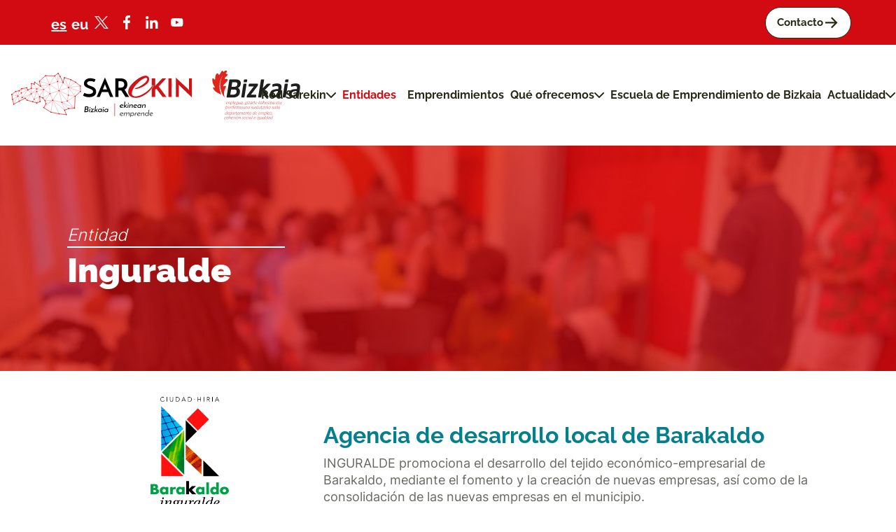

--- FILE ---
content_type: text/html; charset=utf-8
request_url: http://www.sarekin.eus/es/entidades-asociadas/inguralde
body_size: 9893
content:
<!DOCTYPE html><html lang="es"><head><meta charSet="utf-8"/><meta name="viewport" content="width=device-width,initial-scale=1"/><title>Inguralde</title><meta name="description" content="Sarekin"/><link rel="stylesheet" href="/build/_assets/root-37ASJISX.css"/><link rel="stylesheet" href="/build/css-bundle-2GUKJXU5.css"/><link rel="apple-touch-icon" sizes="57x57" href="/icons/apple-icon-57x57.png"/><link rel="apple-touch-icon" sizes="60x60" href="/icons/apple-icon-60x60.png"/><link rel="apple-touch-icon" sizes="72x72" href="/icons/apple-icon-72x72.png"/><link rel="apple-touch-icon" sizes="76x76" href="/icons/apple-icon-76x76.png"/><link rel="apple-touch-icon" sizes="114x114" href="/icons/apple-icon-114x114.png"/><link rel="apple-touch-icon" sizes="120x120" href="/icons/apple-icon-120x120.png"/><link rel="apple-touch-icon" sizes="144x144" href="/icons/apple-icon-144x144.png"/><link rel="apple-touch-icon" sizes="152x152" href="/icons/apple-icon-152x152.png"/><link rel="apple-touch-icon" sizes="180x180" href="/icons/apple-icon-180x180.png"/><link rel="icon" type="image/png" sizes="192x192" href="/icons/android-icon-192x192.png"/><link rel="icon" type="image/png" sizes="32x32" href="/icons/favicon-32x32.png"/><link rel="icon" type="image/png" sizes="96x96" href="/icons/favicon-96x96.png"/><link rel="icon" type="image/png" sizes="16x16" href="/icons/favicon-16x16.png"/></head><body><div><div class="submen-desktop"><div class="submenu-desktop-content"><div class="left-bar"><div class="language-selector"><a aria-current="page" class="selected white active" href="/es/entidades-asociadas/inguralde">es</a><a class=" white" href="/eu/erakundeak/inguralde">eu</a></div><div class="redes"><a class="item " href="https://twitter.com/BIZKAIAEmprende"><img class="x" alt="x" src="/build/_assets/X-S76CSA3E.svg"/></a><a class="item " href="https://www.facebook.com/BizkaiaEmprendeBFA/"><img class="facebook" alt="Facebook" src="/build/_assets/Facebook-3EO5KF2Y.svg"/></a><a class="item " href="https://www.linkedin.com/company/dema-enpresa-garapena/"><img class="linkedin" alt="Linkedin" src="/build/_assets/Linkedin-HKQ72RTU.svg"/></a><a class="item " href="https://www.youtube.com/user/DEMAenpresagarapena"><img class="youtube" alt="youtube" src="/build/_assets/YouTube-SEVLDDTK.svg"/></a></div></div><div class="right-bar"><a class="button-secondary " href="/es/contacto"><div class="text-wrapper">Contacto</div><div class="svg">-&gt;</div></a></div></div></div><div class="menu-area"><header class="main-menu"><div class="main-menu_logotipo"><a class="main-page-button" href="/es/"><img class="sarekin-logo" alt="Logo sarekin" src="/build/_assets/Logotipo-PQPCOAW5.svg"/><img class="bizkaia-logo" alt="Logo bizkaia" src="/build/_assets/BizkaiaLogo-2MFOEBA4.svg"/></a></div><div class="main-menu-area tw-flex tw-flex-col"><div class="main-menu_menu"><div class="hover-menu-box"><a class="menu_button" href="/es/red-sarekin"><div class="text_wrapper">Red Sarekin</div><img src="/build/_assets/chevron-4PREVN3R.svg" class="chevron" alt="" aria-hidden="true"/><img src="/build/_assets/chevronSelected-OSM6PR7L.svg" class="chevron-active" alt="" aria-hidden="true"/></a><div class="hover-menu"><div class="vertical-menu"><div class="submenu-box"><div><div class="submenu-box_item_secondary"><a class="" href="/es/unirme-a-la-red">Unirme a la red</a></div></div><div><div class="submenu-box_item_secondary"><a class="" href="https://www.google.com/maps/d/u/0/viewer?hl=es&amp;ll=43.218963813586555%2C-2.931466399999998&amp;z=11&amp;mid=1cB5es3nbfH_zQa6liSxaMHN-pY4r6K8">Mapa de entidades</a></div></div></div></div><div class="vertical-menu"></div></div></div><div class="hover-menu-box"><a aria-current="page" class="menu_button active" href="/es/entidades-asociadas"><div class="text_wrapper">Entidades</div></a></div><div class="hover-menu-box"><a class="menu_button" href="/es/testimonios-de-emprendedores"><div class="text_wrapper">Emprendimientos</div></a></div><div class="hover-menu-box"><a class="menu_button" href="/es/que-ofrecemos"><div class="text_wrapper">Qué ofrecemos</div><img src="/build/_assets/chevron-4PREVN3R.svg" class="chevron" alt="" aria-hidden="true"/><img src="/build/_assets/chevronSelected-OSM6PR7L.svg" class="chevron-active" alt="" aria-hidden="true"/></a><div class="hover-menu"><div class="vertical-menu"><div class="submenu-box"><a class="submenu-box_item_primary" href="/es/que-ofrecemos/entidades-asociadas">Para entidades asociadas</a><div><div class="submenu-box_item_secondary"><a class="" href="/es/que-ofrecemos/entidades-asociadas/plenario">Plenario</a></div></div><div><div class="submenu-box_item_secondary"><a class="" href="/es/que-ofrecemos/entidades-asociadas/comunidad-triple-balance">Comunidad triple balance</a></div><div class="submenu-box_item_secondary tabbed"><a class="" href="/es/que-ofrecemos/entidades-asociadas/guia">Herramienta de Emprendimiento Triple Balance</a></div></div><div><div class="submenu-box_item_secondary"><a class="" href="/es/que-ofrecemos/entidades-asociadas/comunidad_cultura_emprendedora">Comunidad cultura emprendedora</a></div></div><div><div class="submenu-box_item_secondary"><a class="" href="/es/que-ofrecemos/entidades-asociadas/acciones-formativas">Acciones formativas</a></div></div><div><div class="submenu-box_item_secondary"><a class="" href="/es/que-ofrecemos/entidades-asociadas/networking">Networking</a></div></div><div><div class="submenu-box_item_secondary"><a class="" href="/es/que-ofrecemos/entidades-asociadas/subvenciones">Subvenciones para entidades</a></div></div></div></div><div class="vertical-menu"><div class="submenu-box"><a class="submenu-box_item_primary" href="/es/que-ofrecemos/personas-emprendedoras">Para personas emprendedoras</a><div><div class="submenu-box_item_secondary"><a class="" href="/es/que-ofrecemos/personas-emprendedoras/sarekin-days">SarekinDays.<br/>Jornadas sobre emprendimiento</a></div></div><div><div class="submenu-box_item_secondary"><a aria-current="page" class="active" href="/es/entidades-asociadas">Conecta con las entidades</a></div></div><div><div class="submenu-box_item_secondary"><a class="" href="/es/que-ofrecemos/personas-emprendedoras/subvenciones">Subvenciones para emprender</a></div></div><div><div class="submenu-box_item_secondary"><a class="" href="https://finanzaemprende.es/vias-de-financiacion/">Recursos para microfinanciación inclusiva</a></div></div><div><div class="submenu-box_item_secondary"><a class="" href="/es/que-ofrecemos/personas-emprendedoras/guia">Guía básica de Emprendimiento Triple Balance</a></div></div><div><div class="submenu-box_item_secondary"><a class="" href="/es/premios-sarekin">Premios Sarekin</a></div></div></div></div></div></div><div class="hover-menu-box"><a class="menu_button" href="https://www.escuelaemprendimientobizkaia.eus/"><div class="text_wrapper">Escuela de Emprendimiento de Bizkaia</div></a></div><div class="hover-menu-box"><button class="menu_button"><div class="text_wrapper">Actualidad</div><img src="/build/_assets/chevron-4PREVN3R.svg" class="chevron" alt="" aria-hidden="true"/><img src="/build/_assets/chevronSelected-OSM6PR7L.svg" class="chevron-active" alt="" aria-hidden="true"/></button><div class="hover-menu"><div class="vertical-menu"><div class="submenu-box"><div><div class="submenu-box_item_secondary"><a class="" href="/es/sarekin-en-los-medios">Sarekin en los medios</a></div></div><div><div class="submenu-box_item_secondary"><a class="" href="/es/noticias">Noticias</a></div></div></div></div><div class="vertical-menu"><div class="submenu-box"><div><div class="submenu-box_item_secondary"><a class="" href="/es/agenda">Agenda</a></div></div><div><div class="submenu-box_item_secondary"><a class="" href="/es/recursos-multimedia">Recursos Multimedia</a></div></div></div></div></div></div></div><div class="main-menu_menu"></div></div><button aria-label="Abrir menú" class="div-hamburguesa "><svg xmlns="http://www.w3.org/2000/svg" width="20" height="18" viewBox="0 0 20 18" fill="none"><path class="first" d="M1.5 1H19" stroke="#260A0E" stroke-width="2" stroke-linecap="round"></path><path class="second" d="M1.5 9H19" stroke="#260A0E" stroke-width="2" stroke-linecap="round"></path><path class="third" d="M1.5 17H19" stroke="#260A0E" stroke-width="2" stroke-linecap="round"></path></svg></button></header><header class="header-and-menu-mobile"><div class="header-mobile"><a class="main-page-button" href="/es/"><img alt="Logo sarekin" src="/build/_assets/LogotipoMini-GDI75BGY.svg"/><img alt="Logo bizkaia" src="/build/_assets/BizkaiaLogo-2MFOEBA4.svg"/></a><button aria-label="Abrir menú" class="div-hamburguesa "><svg xmlns="http://www.w3.org/2000/svg" width="20" height="18" viewBox="0 0 20 18" fill="none"><path class="first" d="M1.5 1H19" stroke="#260A0E" stroke-width="2" stroke-linecap="round"></path><path class="second" d="M1.5 9H19" stroke="#260A0E" stroke-width="2" stroke-linecap="round"></path><path class="third" d="M1.5 17H19" stroke="#260A0E" stroke-width="2" stroke-linecap="round"></path></svg></button></div></header></div><div class="main-area "><div class="mobile-menu-space close"><div class="mobile-menu-area"><div class="mobile-menu"><a tabindex="-1" class="menu_button" href="/es/red-sarekin"><div class="text_wrapper">Red Sarekin</div><img src="/build/_assets/chevron-4PREVN3R.svg" class="chevron" alt="" aria-hidden="true"/><img src="/build/_assets/chevronSelected-OSM6PR7L.svg" class="chevron-active" alt="" aria-hidden="true"/></a><a tabindex="-1" aria-current="page" class="menu_button active" href="/es/entidades-asociadas"><div class="text_wrapper">Entidades</div></a><a tabindex="-1" class="menu_button" href="/es/testimonios-de-emprendedores"><div class="text_wrapper">Emprendimientos</div></a><a tabindex="-1" class="menu_button" href="/es/que-ofrecemos"><div class="text_wrapper">Qué ofrecemos</div><img src="/build/_assets/chevron-4PREVN3R.svg" class="chevron" alt="" aria-hidden="true"/><img src="/build/_assets/chevronSelected-OSM6PR7L.svg" class="chevron-active" alt="" aria-hidden="true"/></a><a tabindex="-1" class="menu_button" href="https://www.escuelaemprendimientobizkaia.eus/"><div class="text_wrapper">Escuela de Emprendimiento de Bizkaia</div></a><button class="menu_button" tabindex="-1"><div class="text_wrapper">Actualidad</div><img src="/build/_assets/chevron-4PREVN3R.svg" class="chevron" alt="" aria-hidden="true"/><img src="/build/_assets/chevronSelected-OSM6PR7L.svg" class="chevron-active" alt="" aria-hidden="true"/></button></div><div class="mobile-external-menu"><a tabindex="-1" class="button-secondary " href="/es/contacto"><div class="text-wrapper">Contacto</div><div class="svg">-&gt;</div></a><div class="language-selector"><a tabindex="-1" aria-current="page" class="selected black active" href="/es/entidades-asociadas/inguralde">es</a><a tabindex="-1" class=" black" href="/eu/erakundeak/inguralde">eu</a></div></div></div></div><div class="mobile-menu-space close"><div class="mobile-menu-area"><div class="vertical-menu"><div class="back-button-area"><button tabindex="-1"><p class="arrow">&lt;-</p><p class="text">Red Sarekin</p></button></div><div class="submenu-box"><div><div class="submenu-box_item_secondary"><a tabindex="-1" class="" href="/es/unirme-a-la-red">Unirme a la red</a></div></div><div><div class="submenu-box_item_secondary"><a tabindex="-1" class="" href="https://www.google.com/maps/d/u/0/viewer?hl=es&amp;ll=43.218963813586555%2C-2.931466399999998&amp;z=11&amp;mid=1cB5es3nbfH_zQa6liSxaMHN-pY4r6K8">Mapa de entidades</a></div></div></div></div></div></div><div class="mobile-menu-space close"><div class="mobile-menu-area"><div class="vertical-menu"><div class="back-button-area"><button tabindex="-1"><p class="arrow">&lt;-</p><p class="text">Qué ofrecemos</p></button></div><div class="submenu-box"><a tabindex="-1" class="submenu-box_item_primary" href="/es/que-ofrecemos/entidades-asociadas">Para entidades asociadas</a><div><div class="submenu-box_item_secondary"><a tabindex="-1" class="" href="/es/que-ofrecemos/entidades-asociadas/plenario">Plenario</a></div></div><div><div class="submenu-box_item_secondary"><a tabindex="-1" class="" href="/es/que-ofrecemos/entidades-asociadas/comunidad-triple-balance">Comunidad triple balance</a></div><div class="submenu-box_item_secondary tabbed"><a tabindex="-1" class="" href="/es/que-ofrecemos/entidades-asociadas/guia">Herramienta de Emprendimiento Triple Balance</a></div></div><div><div class="submenu-box_item_secondary"><a tabindex="-1" class="" href="/es/que-ofrecemos/entidades-asociadas/comunidad_cultura_emprendedora">Comunidad cultura emprendedora</a></div></div><div><div class="submenu-box_item_secondary"><a tabindex="-1" class="" href="/es/que-ofrecemos/entidades-asociadas/acciones-formativas">Acciones formativas</a></div></div><div><div class="submenu-box_item_secondary"><a tabindex="-1" class="" href="/es/que-ofrecemos/entidades-asociadas/networking">Networking</a></div></div><div><div class="submenu-box_item_secondary"><a tabindex="-1" class="" href="/es/que-ofrecemos/entidades-asociadas/subvenciones">Subvenciones para entidades</a></div></div></div><div class="submenu-box"><a tabindex="-1" class="submenu-box_item_primary" href="/es/que-ofrecemos/personas-emprendedoras">Para personas emprendedoras</a><div><div class="submenu-box_item_secondary"><a tabindex="-1" class="" href="/es/que-ofrecemos/personas-emprendedoras/sarekin-days">SarekinDays.<br/>Jornadas sobre emprendimiento</a></div></div><div><div class="submenu-box_item_secondary"><a tabindex="-1" aria-current="page" class="active" href="/es/entidades-asociadas">Conecta con las entidades</a></div></div><div><div class="submenu-box_item_secondary"><a tabindex="-1" class="" href="/es/que-ofrecemos/personas-emprendedoras/subvenciones">Subvenciones para emprender</a></div></div><div><div class="submenu-box_item_secondary"><a tabindex="-1" class="" href="https://finanzaemprende.es/vias-de-financiacion/">Recursos para microfinanciación inclusiva</a></div></div><div><div class="submenu-box_item_secondary"><a tabindex="-1" class="" href="/es/que-ofrecemos/personas-emprendedoras/guia">Guía básica de Emprendimiento Triple Balance</a></div></div><div><div class="submenu-box_item_secondary"><a tabindex="-1" class="" href="/es/premios-sarekin">Premios Sarekin</a></div></div></div></div></div></div><div class="mobile-menu-space close"><div class="mobile-menu-area"><div class="vertical-menu"><div class="back-button-area"><button tabindex="-1"><p class="arrow">&lt;-</p><p class="text">Actualidad</p></button></div><div class="submenu-box"><div><div class="submenu-box_item_secondary"><a tabindex="-1" class="" href="/es/sarekin-en-los-medios">Sarekin en los medios</a></div></div><div><div class="submenu-box_item_secondary"><a tabindex="-1" class="" href="/es/noticias">Noticias</a></div></div></div><div class="submenu-box"><div><div class="submenu-box_item_secondary"><a tabindex="-1" class="" href="/es/agenda">Agenda</a></div></div><div><div class="submenu-box_item_secondary"><a tabindex="-1" class="" href="/es/recursos-multimedia">Recursos Multimedia</a></div></div></div></div></div></div><div class="main-layout-content"><div class="background-cover" style="background-image:url(/build/_assets/background-PQ66XEIH.jpg)"><div class="main-area-wrapper entidad-detail-title"><h3>Entidad</h3><span class="line"></span><h1>Inguralde</h1></div></div><div class="entidad-detail-container"><div class="main-area-wrapper "><div class="left-area"><img class="entity-logo" src="/uploads/barakaldo_ingurualde_2a22f6582c.png" aria-hidden="true"/><div class="card normal column "><div class="text-group column"><div class="text-renderer headlineRaleway   "><p>¿Conectamos?</p></div></div><a class="button-primary " href="https://inguralde.eus/"><div class="text-wrapper">Ir a inguralde.eus</div><div class="svg">-&gt;</div></a></div></div><div class="right-area"><div class="description"><div class="markdown-block gray"><article><h2>Agencia de desarrollo local de Barakaldo</h2><p>INGURALDE promociona el desarrollo del tejido económico-empresarial de Barakaldo, mediante el fomento y la creación de nuevas empresas, así como de la consolidación de las nuevas empresas en el municipio.</p><p>Trabajamos en los siguientes ámbitos de actuación:</p><ul><li>Información y asesoramiento a personas emprendedoras</li><li>Formación en Creación de empresas</li><li>Apoyo en el análisis de viabilidad de las ideas de negocio de las personas promotoras</li><li>Acompañamiento en la puesta en marcha y consolidación de las empresas de reciente creación</li><li>Información sobre los apoyos públicos existentes para las personas emprendedoras</li><li>Tramitación telemática de la constitución de nuevas empresas a través de la red de puntos PAE</li><li>Oferta de espacios de trabajo para nuevas empresas que deseen ubicarse en Barakaldo a través de los centros de empresas Innobak.</li></ul></article></div></div><p class="category">Desarrollo de la idea de negocio</p><p class="category">Formación para emprendimiento</p><p class="category">Espacios / Coworking / Locales</p><p class="category">Agentes: Entidades Públicas</p><p class="zone">Margen izquierda</p></div></div></div><div class="entity-gallery"><div class="main-area-wrapper "></div></div><div class="footer-navigation"><div class="main-area-wrapper "><a class="button-secondary " href="/es/entidades-asociadas/integra"><div class="svg">&lt;-</div><div class="text-wrapper">Anterior</div></a><a class="button-secondary next-button" href="/es/entidades-asociadas/irdas"><div class="text-wrapper">Siguiente</div><div class="svg">-&gt;</div></a></div></div><footer><div><div class="left"><div class="undefined vertical-block"><h3>Contacto</h3><div class="line"></div><p><a class="focus-helper" href="tel:944189055">94 418 90 55</a></p><p><a class="focus-helper" href="mailto:info@sarekin.eus">info@sarekin.eus</a></p><p><a class="focus-helper" href="https://www.google.com/maps/place/Fanderia+kalea,+2+Barakaldo+48901+Bizkaia">Fanderia kalea, 2 Barakaldo<br/><br/>48901 Bizkaia</a></p></div><div class="hide-on-medium-and-below vertical-block"><h3>Mapa web</h3><div class="line"></div><p><a class="focus-helper" href="/es/">Inicio</a></p><p><a class="focus-helper" href="/es/red-sarekin">Red Sarekin</a></p><p><a aria-current="page" class="focus-helper active" href="/es/entidades-asociadas">Entidades</a></p><p><a class="focus-helper" href="/es/que-ofrecemos">Qué ofrecemos</a></p><p><a class="focus-helper" href="/es/noticias">Actualidad</a></p><p><a class="focus-helper" href="/es/contacto">Contacto</a></p></div><div class="undefined vertical-block"><h3>Legal</h3><div class="line"></div><p><a class="focus-helper" href="/es/aviso-legal">Aviso legal</a></p><p><a class="focus-helper" href="/es/politica-privacidad">Política de privacidad</a></p><p><a class="focus-helper" href="/es/cookies">Cookies</a></p><p><a class="focus-helper" href="/es/accesibilidad">Accesibilidad</a></p></div></div><div class="right hide-on-large-and-below"><img src="/build/_assets/Logotipo-PQPCOAW5.svg" alt="Logotipo sarekin"/><img src="/build/_assets/BizkaiaLogo-2MFOEBA4.svg" alt="Bizkaia Logo"/></div></div></footer></div></div></div><script>((STORAGE_KEY, restoreKey) => {
    if (!window.history.state || !window.history.state.key) {
      let key = Math.random().toString(32).slice(2);
      window.history.replaceState({
        key
      }, "");
    }
    try {
      let positions = JSON.parse(sessionStorage.getItem(STORAGE_KEY) || "{}");
      let storedY = positions[restoreKey || window.history.state.key];
      if (typeof storedY === "number") {
        window.scrollTo(0, storedY);
      }
    } catch (error) {
      console.error(error);
      sessionStorage.removeItem(STORAGE_KEY);
    }
  })("positions", null)</script><link rel="modulepreload" href="/build/entry.client-MAUODTOH.js"/><link rel="modulepreload" href="/build/_shared/chunk-W3TIBEJU.js"/><link rel="modulepreload" href="/build/_shared/chunk-2SH2RZ7E.js"/><link rel="modulepreload" href="/build/_shared/chunk-K5ZPSVUK.js"/><link rel="modulepreload" href="/build/_shared/chunk-BI57OYXU.js"/><link rel="modulepreload" href="/build/root-GCIVC4UA.js"/><link rel="modulepreload" href="/build/routes/$(lang).$-QDEXB7A2.js"/><script>window.__remixContext = {"url":"/es/entidades-asociadas/inguralde","state":{"loaderData":{"root":{"lang":"es"},"routes/$(lang).$":{"header":{"menuItems":{"row1":[{"title":"Red Sarekin","path":"/es/red-sarekin","children":[{"title":"","children":[{"title":"Unirme a la red","path":"/es/unirme-a-la-red","children":[]},{"title":"Mapa de entidades","path":"https://www.google.com/maps/d/u/0/viewer?hl=es\u0026ll=43.218963813586555%2C-2.931466399999998\u0026z=11\u0026mid=1cB5es3nbfH_zQa6liSxaMHN-pY4r6K8","children":[]}]}]},{"title":"Entidades","path":"/es/entidades-asociadas"},{"title":"Emprendimientos","path":"/es/testimonios-de-emprendedores"},{"title":"Qué ofrecemos","path":"/es/que-ofrecemos","children":[{"title":"Para entidades asociadas","path":"/es/que-ofrecemos/entidades-asociadas","children":[{"title":"Plenario","path":"/es/que-ofrecemos/entidades-asociadas/plenario","children":[]},{"title":"Comunidad triple balance","path":"/es/que-ofrecemos/entidades-asociadas/comunidad-triple-balance","children":[{"title":"Herramienta de Emprendimiento Triple Balance","path":"/es/que-ofrecemos/entidades-asociadas/guia"}]},{"title":"Comunidad cultura emprendedora","path":"/es/que-ofrecemos/entidades-asociadas/comunidad_cultura_emprendedora","children":[]},{"title":"Acciones formativas","path":"/es/que-ofrecemos/entidades-asociadas/acciones-formativas","children":[]},{"title":"Networking","path":"/es/que-ofrecemos/entidades-asociadas/networking","children":[]},{"title":"Subvenciones para entidades","path":"/es/que-ofrecemos/entidades-asociadas/subvenciones","children":[]}]},{"title":"Para personas emprendedoras","path":"/es/que-ofrecemos/personas-emprendedoras","children":[{"title":"SarekinDays.\nJornadas sobre emprendimiento","path":"/es/que-ofrecemos/personas-emprendedoras/sarekin-days","children":[]},{"title":"Conecta con las entidades","path":"/es/entidades-asociadas","children":[]},{"title":"Subvenciones para emprender","path":"/es/que-ofrecemos/personas-emprendedoras/subvenciones","children":[]},{"title":"Recursos para microfinanciación inclusiva","path":"https://finanzaemprende.es/vias-de-financiacion/","children":[]},{"title":"Guía básica de Emprendimiento Triple Balance","path":"/es/que-ofrecemos/personas-emprendedoras/guia","children":[]},{"title":"Premios Sarekin","path":"/es/premios-sarekin","children":[]}]}]},{"title":"Escuela de Emprendimiento de Bizkaia","path":"https://www.escuelaemprendimientobizkaia.eus/"},{"title":"Actualidad","children":[{"title":"","children":[{"title":"Sarekin en los medios","path":"/es/sarekin-en-los-medios","children":[]},{"title":"Noticias","path":"/es/noticias","children":[]}]},{"title":"","children":[{"title":"Agenda","path":"/es/agenda","children":[]},{"title":"Recursos Multimedia","path":"/es/recursos-multimedia","children":[]}]}]}],"row2":[]},"langRoutes":{"es":"/es/entidades-asociadas/inguralde","eu":"/eu/erakundeak/inguralde"},"contactButton":{"title":"Contacto","path":"/es/contacto"},"associatedEntitiesButton":{"title":"Acceso entidades","path":"https://red.sarekin.eus/company/sarekin"}},"lang":"es","page":{"publishedAt":null,"title":"Unirme Red Page","showFooter":true,"locale":"es","content":[{"__typename":"EntidadesDetailSectionModel","categories":{"desarrollo-de-la-idea-de-negocio":"Desarrollo de la idea de negocio","plan-de-negocio":"Plan de negocio","puesta-en-marcha":"Puesta en marcha","consolidacion-de-la-empresa":"Consolidación de la empresa","subvencion-economica":"Subvención económica","financiacion":"Financiación","formacion-para-emprendimiento":"Formación para emprendimiento","consultoria":"Consultoría / Asesoría de empresas","coworking":"Espacios / Coworking / Locales","colaboradores":"Colaboradores","entidades-formativas":"Entidades formativas","agentes-entidades-publicas":"Agentes: Entidades Públicas","agentes-redes":"Agentes: Redes"},"zones":{"toda-bizkaia":"Toda Bizkaia","bilbao":"Bilbao","arratia-nervion":"Arratia-Nervión","uribe-kosta":"Uribe kosta","margen-izquierda":"Margen izquierda","busturialdea":"Busturialdea","durangaldea":"Durangaldea","encartaciones":"Encartaciones","lea-artibai":"Lea-Artibai","margen-derecha":"Margen derecha","zona-minera":"Zona Minera","alto-ibaizabal":"Alto Ibaizabal"},"entity":{"id":"k3gdtnaewtma89nbrfkzs5ky","slug":"inguralde","img":"/uploads/barakaldo_ingurualde_2a22f6582c.png","mail":"inguralde@inguralde.eus","description":{"$$mdtype":"Tag","name":"article","attributes":{},"children":[{"$$mdtype":"Tag","name":"h2","attributes":{},"children":["Agencia de desarrollo local de Barakaldo"]},{"$$mdtype":"Tag","name":"p","attributes":{},"children":["INGURALDE promociona el desarrollo del tejido económico-empresarial de Barakaldo, mediante el fomento y la creación de nuevas empresas, así como de la consolidación de las nuevas empresas en el municipio."]},{"$$mdtype":"Tag","name":"p","attributes":{},"children":["Trabajamos en los siguientes ámbitos de actuación:"]},{"$$mdtype":"Tag","name":"ul","attributes":{},"children":[{"$$mdtype":"Tag","name":"li","attributes":{},"children":["Información y asesoramiento a personas emprendedoras"]},{"$$mdtype":"Tag","name":"li","attributes":{},"children":["Formación en Creación de empresas"]},{"$$mdtype":"Tag","name":"li","attributes":{},"children":["Apoyo en el análisis de viabilidad de las ideas de negocio de las personas promotoras"]},{"$$mdtype":"Tag","name":"li","attributes":{},"children":["Acompañamiento en la puesta en marcha y consolidación de las empresas de reciente creación"]},{"$$mdtype":"Tag","name":"li","attributes":{},"children":["Información sobre los apoyos públicos existentes para las personas emprendedoras"]},{"$$mdtype":"Tag","name":"li","attributes":{},"children":["Tramitación telemática de la constitución de nuevas empresas a través de la red de puntos PAE"]},{"$$mdtype":"Tag","name":"li","attributes":{},"children":["Oferta de espacios de trabajo para nuevas empresas que deseen ubicarse en Barakaldo a través de los centros de empresas Innobak."]}]}]},"title":"Agencia de desarrollo local de Barakaldo","images":[],"name":"Inguralde","categories":["desarrollo-de-la-idea-de-negocio","formacion-para-emprendimiento","coworking","agentes-entidades-publicas"],"zones":["margen-izquierda"],"link":"https://inguralde.eus/"},"nextSlug":"irdas","prevSlug":"integra","title":"Entidad","entityPageButtonText":"Ir a inguralde.eus","contactPanel":{"type":"normal","button":{"kind":"primary","text":"Conecta con la entidad"},"texts":{"direction":"column","texts":[{"text":"¿Conectamos?","style":"headlineRaleway"}]}},"nextButtonText":"Siguiente","backButtonText":"Anterior","form":{"name":{"label":"Introduce tu nombre (obligatorio)","placeholder":"Nombre"},"surname":{"label":"Introduce tu apellido (obligatorio)","placeholder":"Apellido"},"sex":{"label":"Indicanos tu sexo (obligatorio)","man":"Masculino","woman":"Femenino"},"email":{"label":"Introduce tu correo electrónico (obligatorio)","placeholder":"Email"},"phone":{"label":"Introduce tu teléfono de contacto","placeholder":"Teléfono"},"description":{"label":"¿Cuál es tu consulta?","placeholder":"Texto consulta"},"button":"Enviar","closeButton":"Cerrar"}}],"SEO":{"__typename":"ComponentUtilitiesSeo","metaTitle":"Inguralde","metaDescription":"Sarekin","meta":[],"preventingIndexing":false,"structuredData":null}},"footer":[{"title":"Contacto","items":[{"text":"94 418 90 55","url":"tel:944189055"},{"text":"info@sarekin.eus","url":"mailto:info@sarekin.eus"},{"text":"Fanderia kalea, 2 Barakaldo\n\n48901 Bizkaia","url":"https://www.google.com/maps/place/Fanderia+kalea,+2+Barakaldo+48901+Bizkaia"}]},{"title":"Mapa web","items":[{"text":"Inicio","url":"/es/"},{"text":"Red Sarekin","url":"/es/red-sarekin"},{"text":"Entidades","url":"/es/entidades-asociadas"},{"text":"Qué ofrecemos","url":"/es/que-ofrecemos"},{"text":"Actualidad","url":"/es/noticias"},{"text":"Contacto","url":"/es/contacto"}],"hideOn":["medium-and-below"]},{"title":"Legal","items":[{"text":"Aviso legal","url":"/es/aviso-legal"},{"text":"Política de privacidad","url":"/es/politica-privacidad"},{"text":"Cookies","url":"/es/cookies"},{"text":"Accesibilidad","url":"/es/accesibilidad"}]}]}},"actionData":null,"errors":null},"future":{"v2_dev":true,"unstable_postcss":false,"unstable_tailwind":false,"v2_errorBoundary":true,"v2_headers":true,"v2_meta":true,"v2_normalizeFormMethod":true,"v2_routeConvention":true}};</script><script type="module" async="">import "/build/manifest-D85FCC43.js";
import * as route0 from "/build/root-GCIVC4UA.js";
import * as route1 from "/build/routes/$(lang).$-QDEXB7A2.js";
window.__remixRouteModules = {"root":route0,"routes/$(lang).$":route1};

import("/build/entry.client-MAUODTOH.js");</script></body></html>

--- FILE ---
content_type: text/css; charset=UTF-8
request_url: http://www.sarekin.eus/build/_assets/root-37ASJISX.css
body_size: 4424
content:
@font-face{font-family:Inter-Light;font-style:normal;font-weight:300;src:local("Inter-Light"),url(/fonts/Inter-VariableFont.ttf) format("truetype")}@font-face{font-family:Inter-Regular;font-style:normal;font-weight:400;src:local("Inter-Regular"),url(/fonts/Inter-VariableFont.ttf) format("truetype")}@font-face{font-family:Inter-Medium;font-style:normal;font-weight:500;src:local("Inter-Medium"),url(/fonts/Inter-VariableFont.ttf) format("truetype")}@font-face{font-family:Inter;font-style:normal;font-weight:600;src:local("Inter"),url(/fonts/Inter-VariableFont.ttf) format("truetype")}@font-face{font-family:Inter-Bold;font-style:normal;font-weight:700;src:local("Inter-Bold"),url(/fonts/Inter-VariableFont.ttf) format("truetype")}@font-face{font-family:Raleway-Regular;font-style:normal;font-weight:400;src:local("Raleway-Regular"),url(/fonts/Raleway-VariableFont.ttf) format("truetype")}@font-face{font-family:Raleway-Medium;font-style:normal;font-weight:500;src:local("Raleway-Medium"),url(/fonts/Raleway-VariableFont.ttf) format("truetype")}@font-face{font-family:Raleway;font-weight:600;src:local("Raleway"),url(/fonts/Raleway-VariableFont.ttf) format("truetype")}@font-face{font-family:Raleway-Bold;font-weight:700;src:local("Raleway-Bold"),url(/fonts/Raleway-VariableFont.ttf) format("truetype")}@font-face{font-family:Raleway-Black;font-style:normal;font-weight:800;src:local("Raleway-Black"),url(/fonts/Raleway-VariableFont.ttf) format("truetype")}@font-face{font-family:Raleway-ExtraBlack;font-style:normal;font-weight:900;src:local("Raleway-Black"),url(/fonts/Raleway-VariableFont.ttf) format("truetype")}.raleway-regular{font-family:Raleway-Regular}.raleway-medium{font-family:Raleway-Medium}.raleway{font-family:Raleway}.raleway-bold{font-family:Raleway-Bold}.raleway-black{font-family:Raleway-Black}.raleway-extrablack{font-family:Raleway-ExtraBlack}.inter-light{font-family:Inter-Light}.inter-regular{font-family:Inter-Regular}.inter-medium{font-family:Inter-Medium}.inter{font-family:Inter}.inter-big{font-family:Inter-Big}.inter-bold{font-family:Inter-Bold}:root{--primary-accent-color: #d20a11;--background-helper: rgba(250, 250, 250, 1);--backgroundprimary: rgba(241, 241, 238, 1);--backgroundsecondary: rgba(2, 31, 35, 1);--card-title-font-family: "Raleway-Bold", Helvetica;--card-title-font-size: 20px;--card-title-font-style: normal;--card-title-font-weight: 700;--card-title-letter-spacing: 0px;--card-title-line-height: 20px;--common-body-1-default-font-family: "Inter-Regular", Helvetica;--common-body-1-default-font-size: 20px;--common-body-1-default-font-style: normal;--common-body-1-default-font-weight: 400;--common-body-1-default-letter-spacing: 0px;--common-body-1-default-line-height: 20px;--common-body-1-link-font-family: "Inter-Regular", Helvetica;--common-body-1-link-font-size: 20px;--common-body-1-link-font-style: normal;--common-body-1-link-font-weight: 400;--common-body-1-link-letter-spacing: 0px;--common-body-1-link-line-height: 30px;--common-body-2-default-font-family: "Inter-Regular", Helvetica;--common-body-2-default-font-size: 16px;--common-body-2-default-font-style: normal;--common-body-2-default-font-weight: 400;--common-body-2-default-letter-spacing: 0px;--common-body-2-default-line-height: 24px;--common-body-2-link-font-family: "Inter-Regular", Helvetica;--common-body-2-link-font-size: 16px;--common-body-2-link-font-style: normal;--common-body-2-link-font-weight: 400;--common-body-2-link-letter-spacing: 0px;--common-body-2-link-line-height: 24px;--common-caption-default-font-family: "Inter-Regular", Helvetica;--common-caption-default-font-size: 14px;--common-caption-default-font-style: normal;--common-caption-default-font-weight: 400;--common-caption-default-letter-spacing: 0px;--common-caption-default-line-height: 21px;--common-caption-link-font-family: "Inter-Regular", Helvetica;--common-caption-link-font-size: 14px;--common-caption-link-font-style: normal;--common-caption-link-font-weight: 400;--common-caption-link-letter-spacing: 0px;--common-caption-link-line-height: 21px;--common-label-font-family: "Raleway-Medium", Helvetica;--common-label-font-size: 16px;--common-label-font-style: normal;--common-label-font-weight: 500;--common-label-letter-spacing: 0px;--common-label-line-height: 16px;--common-subtitle-font-family: "Inter-Medium", Helvetica;--common-subtitle-font-size: 20px;--common-subtitle-font-style: normal;--common-subtitle-font-weight: 500;--common-subtitle-letter-spacing: 0px;--common-subtitle-line-height: 32px;--desktop-heading-1-font-family: "Raleway-Black", Helvetica;--desktop-heading-1-font-size: 48px;--desktop-heading-1-font-style: normal;--desktop-heading-1-font-weight: 900;--desktop-heading-1-letter-spacing: 0px;--desktop-heading-1-line-height: 48px;--desktop-heading-2-font-family: "Raleway-Bold", Helvetica;--desktop-heading-2-font-size: 40px;--desktop-heading-2-font-style: normal;--desktop-heading-2-font-weight: 700;--desktop-heading-2-letter-spacing: 0px;--desktop-heading-2-line-height: 40px;--desktop-heading-3-font-family: "Raleway-Medium", Helvetica;--desktop-heading-3-font-size: 32px;--desktop-heading-3-font-style: normal;--desktop-heading-3-font-weight: 500;--desktop-heading-3-letter-spacing: 0px;--desktop-heading-3-line-height: 32px;--desktop-heading-4-font-family: "Raleway-Bold", Helvetica;--desktop-heading-4-font-size: 24px;--desktop-heading-4-font-style: normal;--desktop-heading-4-font-weight: 700;--desktop-heading-4-letter-spacing: 0px;--desktop-heading-4-line-height: 24px;--feedback-error-light: rgba(247, 230, 225, 1);--feedback-information-dark: rgba(113, 201, 193, 1);--feedback-information-light: rgba(235, 247, 246, 1);--feedback-information-medium: rgba(192, 236, 232, 1);--feedback-success-dark: rgba(69, 154, 51, 1);--feedback-success-light: rgba(227, 242, 224, 1);--feedback-success-medium: rgba(141, 200, 129, 1);--feedback-warning-dark: rgba(201, 168, 28, 1);--feedback-warning-light: rgba(248, 243, 216, 1);--feedback-warning-medium: rgba(226, 202, 100, 1);--feedbackerrordark: rgba(255, 54, 0, 1);--feedbackerrormedium: rgba(255, 147, 118, 1);--icon-dark-dark: rgba(255, 255, 255, 1);--icondarklight: rgba(156, 156, 146, 1);--iconlightdark: rgba(4, 93, 103, 1);--iconlightlight: rgba(156, 156, 146, 1);--men-primario-font-family: "Raleway-Bold", Helvetica;--men-primario-font-size: 20px;--men-primario-font-style: normal;--men-primario-font-weight: 700;--men-primario-letter-spacing: 0px;--men-primario-line-height: 20px;--men-secundario-font-family: "Raleway-Regular", Helvetica;--men-secundario-font-size: 20px;--men-secundario-font-style: normal;--men-secundario-font-weight: 400;--men-secundario-letter-spacing: 0px;--men-secundario-line-height: 20px;--mobile-heading-1-font-family: "Raleway-Black", Helvetica;--mobile-heading-1-font-size: 40px;--mobile-heading-1-font-style: normal;--mobile-heading-1-font-weight: 900;--mobile-heading-1-letter-spacing: 0px;--mobile-heading-1-line-height: 40px;--mobile-heading-2-font-family: "Raleway-Bold", Helvetica;--mobile-heading-2-font-size: 32px;--mobile-heading-2-font-style: normal;--mobile-heading-2-font-weight: 700;--mobile-heading-2-letter-spacing: 0px;--mobile-heading-2-line-height: 32px;--mobile-heading-3-font-family: "Raleway-Medium", Helvetica;--mobile-heading-3-font-size: 24px;--mobile-heading-3-font-style: normal;--mobile-heading-3-font-weight: 500;--mobile-heading-3-letter-spacing: 0px;--mobile-heading-3-line-height: 24px;--mobile-heading-4-font-family: "Raleway-Bold", Helvetica;--mobile-heading-4-font-size: 20px;--mobile-heading-4-font-style: normal;--mobile-heading-4-font-weight: 700;--mobile-heading-4-letter-spacing: 0px;--mobile-heading-4-line-height: 20px;--neutral-00: rgba(255, 255, 255, 1);--neutral-05: rgba(241, 241, 238, 1);--neutral-10: rgba(230, 230, 225, 1);--neutral-20: rgba(205, 205, 195, 1);--neutral-40: rgba(156, 156, 146, 1);--neutral-60: rgba(104, 104, 99, 1);--neutral-80: rgba(40, 40, 23, 1);--opacities-dark-05: rgba(0, 0, 0, .05);--opacities-dark-10: rgba(0, 0, 0, .1);--opacities-dark-20: rgba(0, 0, 0, .2);--opacities-dark-40: rgba(0, 0, 0, .4);--opacities-dark-80: rgba(0, 0, 0, .8);--opacities-light-05: rgba(255, 255, 255, .05);--opacities-light-10: rgba(255, 255, 255, .1);--opacities-light-20: rgba(255, 255, 255, .2);--opacities-light-40: rgba(255, 255, 255, .4);--opacities-light-80: rgba(255, 255, 255, .8);--primary-00: rgba(210, 10, 17, 1);--primary-10: rgba(182, 9, 15, 1);--primary-2: rgba(235, 235, 230, 1);--primary-20: rgba(153, 7, 12, 1);--primary-40: rgba(125, 6, 10, 1);--primary-60: rgba(97, 5, 8, 1);--primary-80: rgba(38, 10, 14, 1);--secondary-00: rgba(6, 127, 141, 1);--secondary-10: rgba(5, 110, 122, 1);--secondary-20: rgba(4, 93, 103, 1);--secondary-40: rgba(4, 76, 84, 1);--secondary-60: rgba(3, 58, 65, 1);--secondary-80: rgba(2, 31, 35, 1);--shadow-medium: 0px 4px 8px 0px rgba(0, 0, 0, .15);--shadow-soft: 0px 2px 2px 0px rgba(0, 0, 0, .15);--shadow-strong: 0px 8px 16px 0px rgba(0, 0, 0, .2);--textdark: rgba(40, 40, 23, 1);--textheading: rgba(6, 127, 141, 1);--textlight: rgba(156, 156, 146, 1);--textlink: rgba(210, 10, 17, 1);--textmedium: rgba(104, 104, 99, 1)}body{margin:0;height:100vh;overflow-x:hidden;overflow-y:scroll}button{outline:none;cursor:pointer;border:none;background:none}a{outline:none;cursor:pointer}h1,h2,h3,h4,h5,h6,p{margin:0}@media (min-width: 1280px){.hide-on-xlarge{display:none!important}}@media (min-width: 1024px) and (max-width: 1279px){.hide-on-large{display:none!important}}@media (min-width: 800px) and (max-width: 1023px){.hide-on-medium{display:none!important}}@media (min-width: 480px) and (max-width: 799px){.hide-on-small{display:none!important}}@media (max-width: 479px){.hide-on-xsmall{display:none!important}}@media (min-width: 480px){.hide-on-small-and-above{display:none!important}}@media (min-width: 800px){.hide-on-medium-and-above{display:none!important}}@media (max-width: 799px){.hide-on-small-and-below{display:none!important}}@media (max-width: 1023px){.hide-on-medium-and-below{display:none!important}}@media (max-width: 1279px){.hide-on-large-and-below{display:none!important}}@media (min-width: 1024px){.hide-on-large-and-above{display:none!important}}.focus-helper:focus-visible{border-radius:.25rem;border:2px solid rgba(40,40,23,1);border:2px solid var(--neutral-80, #282817)}.child-with-focus-helper:has(:focus-visible:not(.focus-helper)){border-radius:.25rem;border:2px solid rgba(40,40,23,1);border:2px solid var(--neutral-80, #282817)}*,:before,:after{box-sizing:border-box;border-width:0;border-style:solid;border-color:#e5e7eb}:before,:after{--tw-content: ""}html{line-height:1.5;-webkit-text-size-adjust:100%;-moz-tab-size:4;-o-tab-size:4;tab-size:4;font-family:ui-sans-serif,system-ui,-apple-system,Segoe UI,Roboto,Ubuntu,Cantarell,Noto Sans,sans-serif,BlinkMacSystemFont,Segoe UI,Roboto,Helvetica Neue,Arial,Noto Sans,sans-serif,"Apple Color Emoji","Segoe UI Emoji",Segoe UI Symbol,"Noto Color Emoji";font-feature-settings:normal;font-variation-settings:normal}body{margin:0;line-height:inherit}hr{height:0;color:inherit;border-top-width:1px}abbr:where([title]){text-decoration:underline;-webkit-text-decoration:underline dotted;text-decoration:underline dotted}h1,h2,h3,h4,h5,h6{font-size:inherit;font-weight:inherit}a{color:inherit;text-decoration:inherit}b,strong{font-weight:bolder}code,kbd,samp,pre{font-family:ui-monospace,SFMono-Regular,Menlo,Monaco,Consolas,Liberation Mono,Courier New,monospace;font-size:1em}small{font-size:80%}sub,sup{font-size:75%;line-height:0;position:relative;vertical-align:baseline}sub{bottom:-.25em}sup{top:-.5em}table{text-indent:0;border-color:inherit;border-collapse:collapse}button,input,optgroup,select,textarea{font-family:inherit;font-feature-settings:inherit;font-variation-settings:inherit;font-size:100%;font-weight:inherit;line-height:inherit;color:inherit;margin:0;padding:0}button,select{text-transform:none}button,[type=button],[type=reset],[type=submit]{-webkit-appearance:button;background-color:transparent;background-image:none}:-moz-focusring{outline:auto}:-moz-ui-invalid{box-shadow:none}progress{vertical-align:baseline}::-webkit-inner-spin-button,::-webkit-outer-spin-button{height:auto}[type=search]{-webkit-appearance:textfield;outline-offset:-2px}::-webkit-search-decoration{-webkit-appearance:none}::-webkit-file-upload-button{-webkit-appearance:button;font:inherit}summary{display:list-item}blockquote,dl,dd,h1,h2,h3,h4,h5,h6,hr,figure,p,pre{margin:0}fieldset{margin:0;padding:0}legend{padding:0}ol,ul,menu{list-style:none;margin:0;padding:0}dialog{padding:0}textarea{resize:vertical}input::-moz-placeholder,textarea::-moz-placeholder{opacity:1;color:#9ca3af}input::placeholder,textarea::placeholder{opacity:1;color:#9ca3af}button,[role=button]{cursor:pointer}:disabled{cursor:default}img,svg,video,canvas,audio,iframe,embed,object{display:block;vertical-align:middle}img,video{max-width:100%;height:auto}[hidden]{display:none}*,:before,:after{--tw-border-spacing-x: 0;--tw-border-spacing-y: 0;--tw-translate-x: 0;--tw-translate-y: 0;--tw-rotate: 0;--tw-skew-x: 0;--tw-skew-y: 0;--tw-scale-x: 1;--tw-scale-y: 1;--tw-pan-x: ;--tw-pan-y: ;--tw-pinch-zoom: ;--tw-scroll-snap-strictness: proximity;--tw-gradient-from-position: ;--tw-gradient-via-position: ;--tw-gradient-to-position: ;--tw-ordinal: ;--tw-slashed-zero: ;--tw-numeric-figure: ;--tw-numeric-spacing: ;--tw-numeric-fraction: ;--tw-ring-inset: ;--tw-ring-offset-width: 0px;--tw-ring-offset-color: #fff;--tw-ring-color: rgba(59, 130, 246, .5);--tw-ring-offset-shadow: 0 0 rgba(0,0,0,0);--tw-ring-shadow: 0 0 rgba(0,0,0,0);--tw-shadow: 0 0 rgba(0,0,0,0);--tw-shadow-colored: 0 0 rgba(0,0,0,0);--tw-blur: ;--tw-brightness: ;--tw-contrast: ;--tw-grayscale: ;--tw-hue-rotate: ;--tw-invert: ;--tw-saturate: ;--tw-sepia: ;--tw-drop-shadow: ;--tw-backdrop-blur: ;--tw-backdrop-brightness: ;--tw-backdrop-contrast: ;--tw-backdrop-grayscale: ;--tw-backdrop-hue-rotate: ;--tw-backdrop-invert: ;--tw-backdrop-opacity: ;--tw-backdrop-saturate: ;--tw-backdrop-sepia: }::backdrop{--tw-border-spacing-x: 0;--tw-border-spacing-y: 0;--tw-translate-x: 0;--tw-translate-y: 0;--tw-rotate: 0;--tw-skew-x: 0;--tw-skew-y: 0;--tw-scale-x: 1;--tw-scale-y: 1;--tw-pan-x: ;--tw-pan-y: ;--tw-pinch-zoom: ;--tw-scroll-snap-strictness: proximity;--tw-gradient-from-position: ;--tw-gradient-via-position: ;--tw-gradient-to-position: ;--tw-ordinal: ;--tw-slashed-zero: ;--tw-numeric-figure: ;--tw-numeric-spacing: ;--tw-numeric-fraction: ;--tw-ring-inset: ;--tw-ring-offset-width: 0px;--tw-ring-offset-color: #fff;--tw-ring-color: rgba(59, 130, 246, .5);--tw-ring-offset-shadow: 0 0 rgba(0,0,0,0);--tw-ring-shadow: 0 0 rgba(0,0,0,0);--tw-shadow: 0 0 rgba(0,0,0,0);--tw-shadow-colored: 0 0 rgba(0,0,0,0);--tw-blur: ;--tw-brightness: ;--tw-contrast: ;--tw-grayscale: ;--tw-hue-rotate: ;--tw-invert: ;--tw-saturate: ;--tw-sepia: ;--tw-drop-shadow: ;--tw-backdrop-blur: ;--tw-backdrop-brightness: ;--tw-backdrop-contrast: ;--tw-backdrop-grayscale: ;--tw-backdrop-hue-rotate: ;--tw-backdrop-invert: ;--tw-backdrop-opacity: ;--tw-backdrop-saturate: ;--tw-backdrop-sepia: }.tw-absolute{position:absolute}.tw-relative{position:relative}.tw-inset-0{inset:0}.tw-z-10{z-index:10}.tw-mx-auto{margin-left:auto;margin-right:auto}.tw-my-10{margin-top:2.5rem;margin-bottom:2.5rem}.tw-mb-5{margin-bottom:1.25rem}.tw-box-border{box-sizing:border-box}.tw-flex{display:flex}.tw-grid{display:grid}.tw-h-auto{height:auto}.tw-h-full{height:100%}.tw-w-\[90\%\]{width:90%}.tw-w-full{width:100%}.tw-w-screen{width:100vw}.tw-max-w-\[1000px\]{max-width:1000px}.tw-max-w-\[30rem\]{max-width:30rem}.tw-flex-shrink-0{flex-shrink:0}.tw-grow{flex-grow:1}@keyframes tw-slideInFromRight{0%{transform:translate(200%);opacity:0}to{transform:translate(0);opacity:1}}.tw-animate-slide-in-right{animation:tw-slideInFromRight 1.5s ease-out}@keyframes tw-slideOutToLeft{0%{transform:translate(0);opacity:1}to{transform:translate(-200%);opacity:0}}.tw-animate-slide-out-left{animation:tw-slideOutToLeft 1.5s ease-out}.tw-grid-cols-1{grid-template-columns:repeat(1,minmax(0,1fr))}.tw-flex-col{flex-direction:column}.tw-items-start{align-items:flex-start}.tw-items-center{align-items:center}.tw-items-stretch{align-items:stretch}.tw-justify-end{justify-content:flex-end}.tw-justify-center{justify-content:center}.tw-justify-around{justify-content:space-around}.tw-gap-12{gap:3rem}.tw-gap-16{gap:4rem}.tw-gap-2{gap:.5rem}.tw-gap-2\.5{gap:.625rem}.tw-gap-4{gap:1rem}.tw-gap-6{gap:1.5rem}.tw-gap-8{gap:2rem}.tw-space-y-6>:not([hidden])~:not([hidden]){--tw-space-y-reverse: 0;margin-top:calc(1.5rem * (1 - var(--tw-space-y-reverse)));margin-top:1.5rem;margin-top:calc(1.5rem * calc(1 - var(--tw-space-y-reverse)));margin-bottom:0rem;margin-bottom:calc(1.5rem * var(--tw-space-y-reverse))}.tw-self-center{align-self:center}.tw-justify-self-center{justify-self:center}.tw-overflow-hidden{overflow:hidden}.tw-rounded-lg{border-radius:.5rem}.tw-border-b-\[24px\]{border-bottom-width:24px}.tw-border-primary-00{--tw-border-opacity: 1;border-color:#d20a11;border-color:rgba(210,10,17,var(--tw-border-opacity))}.tw-bg-\[\#EBEBE6\]{--tw-bg-opacity: 1;background-color:#ebebe6;background-color:rgba(235,235,230,var(--tw-bg-opacity))}.tw-bg-primary-00{--tw-bg-opacity: 1;background-color:#d20a11;background-color:rgba(210,10,17,var(--tw-bg-opacity))}.tw-object-cover{-o-object-fit:cover;object-fit:cover}.tw-p-8{padding:2rem}.tw-px-4{padding-left:1rem;padding-right:1rem}.tw-py-6{padding-top:1.5rem;padding-bottom:1.5rem}.tw-py-\[50px\]{padding-top:50px;padding-bottom:50px}.tw-pt-12{padding-top:3rem}.tw-text-center{text-align:center}.tw-font-inter-bold{font-family:Inter-Bold,Helvetica,sans-serif}.tw-font-raleway-black{font-family:Raleway-Black,Helvetica,sans-serif}.tw-font-raleway-bold{font-family:Raleway-Bold,Helvetica,sans-serif}.tw-text-2xl{font-size:1.5rem;line-height:2rem}.tw-text-\[1\.25rem\]{font-size:1.25rem}.tw-text-\[2rem\]{font-size:2rem}.tw-text-\[3rem\]{font-size:3rem}.tw-font-bold{font-weight:700}.tw-leading-\[1\.5rem\]{line-height:1.5rem}.tw-leading-\[2\.25rem\]{line-height:2.25rem}.tw-leading-\[2\.5rem\]{line-height:2.5rem}.tw-leading-\[3rem\]{line-height:3rem}.tw-text-black{--tw-text-opacity: 1;color:#000;color:rgba(0,0,0,var(--tw-text-opacity))}.tw-text-primary-00{--tw-text-opacity: 1;color:#d20a11;color:rgba(210,10,17,var(--tw-text-opacity))}.tw-text-white{--tw-text-opacity: 1;color:#fff;color:rgba(255,255,255,var(--tw-text-opacity))}.tw-opacity-0{opacity:0}.tw-opacity-100{opacity:1}.tw-drop-shadow-lg{--tw-drop-shadow: drop-shadow(0 10px 8px rgba(0, 0, 0, .04)) drop-shadow(0 4px 3px rgba(0, 0, 0, .1));filter:var(--tw-blur) var(--tw-brightness) var(--tw-contrast) var(--tw-grayscale) var(--tw-hue-rotate) var(--tw-invert) var(--tw-saturate) var(--tw-sepia) drop-shadow(0 10px 8px rgba(0,0,0,.04)) drop-shadow(0 4px 3px rgba(0,0,0,.1));filter:var(--tw-blur) var(--tw-brightness) var(--tw-contrast) var(--tw-grayscale) var(--tw-hue-rotate) var(--tw-invert) var(--tw-saturate) var(--tw-sepia) var(--tw-drop-shadow)}@media (min-width: 800px){.medium-and-above\:tw-w-\[30rem\]{width:30rem}.medium-and-above\:tw-w-\[35rem\]{width:35rem}.medium-and-above\:tw-grid-cols-2{grid-template-columns:repeat(2,minmax(0,1fr))}.medium-and-above\:tw-flex-row{flex-direction:row}.medium-and-above\:tw-gap-20{gap:5rem}.medium-and-above\:\!tw-px-0{padding-left:0!important;padding-right:0!important}.medium-and-above\:tw-px-12{padding-left:3rem;padding-right:3rem}.medium-and-above\:tw-py-10{padding-top:2.5rem;padding-bottom:2.5rem}.medium-and-above\:tw-text-\[3\.75rem\]{font-size:3.75rem}.medium-and-above\:tw-leading-\[3\.75rem\]{line-height:3.75rem}}@media (min-width: 1024px){.large-and-above\:tw-h-\[500px\]{height:500px}.large-and-above\:tw-flex-row{flex-direction:row}.large-and-above\:tw-p-\[30px\]{padding:30px}}@media (min-width: 1280px){.xlarge\:tw-w-\[43\.625rem\]{width:43.625rem}}


--- FILE ---
content_type: text/css; charset=UTF-8
request_url: http://www.sarekin.eus/build/css-bundle-2GUKJXU5.css
body_size: 15344
content:
.main-area-wrapper{display:flex;flex-direction:column;max-width:75rem;width:100%;align-self:center;padding:0rem 1rem;margin:0 auto;box-sizing:border-box}@media (min-width: 1024px){.main-area-wrapper{padding:0rem 3.5rem}}.plain-title-section-component{padding:3.5rem 2rem}.plain-title-section-component h1{text-align:center;box-sizing:content-box;color:#fff;font-family:Raleway-ExtraBlack;font-size:2.5rem;line-height:2.5rem}@media (--medium-and-above){.plain-title-section-component h1{text-align:left}}@media (--medium-and-above){.plain-title-section-component{padding:7rem 0rem}.plain-title-section-component h1{font-size:3rem;line-height:4rem}}.plain-title-section-component .main-title{display:flex;flex-direction:column;justify-content:center;align-items:center;gap:4rem}.plain-title-section-component .main-title h1{color:#fff;font-family:Raleway-Black;font-size:3rem;line-height:3rem;align-self:stretch}@media (--medium-and-above){.plain-title-section-component .main-title h1{font-size:3.75rem;line-height:3.75rem}}.plain-title-section-component .main-title h2{color:#fff;font-family:Raleway-Bold;font-size:2rem;font-style:normal;line-height:2.5rem}.background-cover{display:flex;justify-content:center;align-items:center;background-size:cover;background-repeat:no-repeat;background-color:#d3d3d3}.red-cover{display:flex;justify-content:center;align-items:center;background:#D20A11;background:var(--primary-00, #D20A11)}.contact-form-area{padding:2rem 1rem;flex-direction:column;gap:2rem}@media (min-width: 800px){.contact-form-area{flex-direction:row;padding:4.5rem 1rem}}.contact-form-area .form{flex:1 0;display:flex;flex-direction:column;gap:1.5rem}.contact-form-area .info-form-section{flex:1 0;gap:1rem;display:flex;flex-direction:column}.contact-form-area .info-form-section h2{color:#b6090f;color:var(--primary-10, #B6090F);font-family:Raleway-Bold;font-size:2.5rem;line-height:2.9375rem}.contact-form-area .info-form-section a{width:-moz-fit-content;width:fit-content}.contact-form-area .info-form-section .line.red{width:6.25rem;height:.125rem;background:#B6090F}.contact-form-area .info-form-section .dir{color:#000;font-family:Inter-Regular;font-size:1.125rem;line-height:1.5rem;margin-bottom:.5rem;margin-top:.5rem}.contact-form-area .info-form-section iframe{height:14.1875rem;border:0}.button-primary{align-items:center;border-radius:48px;display:inline-flex;gap:8px;justify-content:center;padding:12px 16px;position:relative;background-color:var(--secondary-00);border:1px solid;border-color:#fff;-webkit-text-decoration:none;text-decoration:none}.button-primary .svg{color:#fff;font-family:Inter-Medium,Helvetica;font-size:24px;letter-spacing:0;line-height:16px;position:relative;text-align:center;white-space:nowrap;width:-moz-fit-content;width:fit-content}.button-primary .text-wrapper{color:#fff;font-family:Raleway-Bold,Helvetica;font-size:15px;letter-spacing:0;line-height:20px;position:relative;white-space:nowrap;width:-moz-fit-content;width:fit-content;margin-top:-1px}.button-primary.big{padding:1.5rem 2rem}.button-primary:hover{background-color:var(--primary-20);border:1px solid;border-color:#fff}.button-primary:hover .text-wrapper{margin-top:-1px}.button-primary:focus-visible{border-radius:3rem;border:2px solid #260A0E;border:2px solid var(--primary-80, #260A0E);background:#99070C;background:var(--primary-20, #99070C)}.button-secondary{align-items:center;border-radius:48px;display:inline-flex;gap:8px;justify-content:center;padding:12px 16px;position:relative;background-color:#fff;border:1px solid;border-color:var(--neutral-80);-webkit-text-decoration:none;text-decoration:none}.button-secondary .text-wrapper{font-family:Raleway-Bold,Helvetica;font-size:15px;letter-spacing:0;line-height:20px;position:relative;white-space:nowrap;width:-moz-fit-content;width:fit-content;color:var(--neutral-80);margin-top:-1px}.button-secondary .svg{font-family:Inter-Medium,Helvetica;font-size:24px;letter-spacing:0;line-height:16px;position:relative;text-align:center;white-space:nowrap;width:-moz-fit-content;width:fit-content;color:var(--neutral-80)}.button-secondary:hover{background-color:var(--secondary-40);border:1px solid;border-color:var(--neutral-00)}.button-secondary:hover .text-wrapper{color:#fff;margin-top:-1px}.button-secondary:hover .svg{filter:invert(1)}.button-secondary:focus-visible{border-radius:3rem;border:2px solid #021F23;border:2px solid var(--secondary-80, #021F23);background:#044C54;background:var(--secondary-40, #044C54)}.button-secondary:focus-visible .text-wrapper{color:#fff}.button-secondary:focus-visible .svg{filter:invert(1)}.form-result-floating-panel{position:absolute;top:50%;left:50%;transform:translate(-50%,-50%);z-index:1000;width:70%;background-color:#fff;box-shadow:0 4px 8px #0000001a;border-radius:8px;display:inline-flex;padding:2.5rem;flex-direction:column;justify-content:center;align-items:center;gap:1.6875rem}.form-result-floating-panel p,.form-result-floating-panel li{color:#000;text-align:center;font-family:Inter-Regular;font-size:1.25rem;line-height:1.25rem}.form-result-floating-panel li{text-align:left}.entidad-detail-title{display:flex;padding:7rem 3.5rem;justify-content:center;align-items:flex-start;background-size:cover}.entidad-detail-title .main-area-wrapper{gap:1.5rem}.entidad-detail-title h3{color:#fff;font-family:Inter-Light;font-size:1.5rem;font-style:italic;line-height:2rem}.entidad-detail-title h1{color:#fff;font-family:Raleway-ExtraBlack;font-size:3rem;line-height:4rem}.entidad-detail-title span.line{display:flex;flex-direction:column;justify-content:center;align-items:flex-start;flex-shrink:0;width:19.4375rem;height:.125rem;background:#FFF}.entidad-detail-container{display:flex;padding:2rem 0rem;align-items:center;justify-content:center}.entidad-detail-container .main-area-wrapper{flex-direction:column-reverse;gap:1.625rem;align-items:center}@media (min-width: 800px){.entidad-detail-container .main-area-wrapper{gap:3.625rem;flex-direction:row}}.entidad-detail-container .left-area{display:flex;align-self:baseline;width:21.875rem;flex-direction:column;align-items:flex-start;gap:1rem;flex-shrink:0}.entidad-detail-container .left-area .entity-logo{height:10.75rem;margin:0 auto;width:auto;-o-object-fit:contain;object-fit:contain}.entidad-detail-container .right-area{display:flex;padding:2rem 1rem;flex-direction:column;align-items:flex-start;gap:1rem;flex:1 0 0}.entidad-detail-container .right-area h2{color:#067f8d;color:var(--secondary-00, #067F8D);font-family:Raleway-Bold;font-size:2rem;line-height:2.5rem;-webkit-hyphens:auto;hyphens:auto}.entidad-detail-container .right-area>.category{color:#282817;font-family:Inter-Bold;font-size:1.125rem;line-height:1.125rem}.entidad-detail-container .right-area>.zone{align-self:flex-start;color:#067f8d;color:var(--text-heading, #067F8D);font-family:Raleway-Bold;font-size:1.25rem;line-height:1.5rem;text-transform:uppercase;display:-webkit-box;-webkit-box-orient:vertical;-webkit-line-clamp:2;overflow:hidden}@media (min-width: 800px){.entidad-detail-container .right-area>.zone{-webkit-line-clamp:5}}.entidad-detail-container .right-area>.description{color:#282817;color:var(--neutral-80, #282817);font-family:Inter-Regular;font-size:1.125rem;line-height:1.5rem;margin-bottom:1rem}.entity-gallery{display:flex;padding:2rem 0rem;align-items:center;justify-content:center}.entity-gallery .main-area-wrapper{flex-direction:column;justify-content:center;gap:1.625rem;align-items:center}@media (min-width: 1024px){.entity-gallery .main-area-wrapper{flex-direction:row}}.entity-gallery .main-area-wrapper img{height:15rem;width:auto;-o-object-fit:contain;object-fit:contain}.entidad-floating-form-panel{position:absolute;top:40%;left:50%;transform:translate(-50%,-50%);z-index:1000;width:80%;background-color:#fff;box-shadow:0 4px 8px #0000001a;border-radius:8px;display:inline-flex;padding:2.5rem;flex-direction:column;justify-content:center;align-items:center;gap:1.6875rem}@media (min-width: 1024px){.entidad-floating-form-panel{width:50%}}.entidad-floating-form-panel p,.entidad-floating-form-panel li{color:#000;text-align:center;font-family:Inter-Regular;font-size:1.25rem;line-height:1.25rem}.entidad-floating-form-panel li{text-align:left}.entidad-floating-form-panel .form .form-result-area p{margin-top:2rem}.entidad-floating-form-panel .form .form-result-area p,.entidad-floating-form-panel .form .form-result-area li{color:#000;text-align:left;color:#282817;color:var(--text-dark, #282817);font-family:Inter-Regular;font-size:1.125rem;line-height:1.5rem}.text-group{display:flex;flex-direction:column;gap:1rem}.text-renderer.accent-blue h1,.text-renderer.accent-blue h2,.text-renderer.accent-blue h3,.text-renderer.accent-blue h4,.text-renderer.accent-blue h5,.text-renderer.accent-blue h6{color:#067f8d;color:var(--secondary-00, #067F8D)}.text-renderer,.markdown-block.text-renderer,.markdown-block,.markdown-client-renderer{width:100%}.text-renderer.gray,.markdown-block.text-renderer.gray,.markdown-block.gray,.markdown-client-renderer.gray{color:#686863;color:var(--text-medium, #686863)}.text-renderer.center,.markdown-block.text-renderer.center,.markdown-block.center,.markdown-client-renderer.center{align-self:center;text-align:center}.text-renderer.ralewayH3 p,.markdown-block.text-renderer.ralewayH3 p,.markdown-block.ralewayH3 p,.markdown-client-renderer.ralewayH3 p{font-family:Raleway;font-size:1.75rem;line-height:2.1875rem;text-overflow:ellipsis}.text-renderer.headlineRaleway p,.markdown-block.text-renderer.headlineRaleway p,.markdown-block.headlineRaleway p,.markdown-client-renderer.headlineRaleway p{font-family:Raleway-Bold}.text-renderer.headlineRalewayBig p,.markdown-block.text-renderer.headlineRalewayBig p,.markdown-block.headlineRalewayBig p,.markdown-client-renderer.headlineRalewayBig p{font-family:Raleway-Bold;font-size:1.4375rem;text-transform:uppercase}.text-renderer.commonBodyInter p,.markdown-block.text-renderer.commonBodyInter p,.markdown-block.commonBodyInter p,.markdown-client-renderer.commonBodyInter p{font-family:Inter-Medium;font-size:1.125rem;font-style:normal;font-weight:400;line-height:2rem}.text-renderer.bodyRaleway p,.markdown-block.text-renderer.bodyRaleway p,.markdown-block.bodyRaleway p,.markdown-client-renderer.bodyRaleway p{color:#fff;color:var(--neutral-00, #FFF);font-family:Raleway-Bold;font-size:.9375rem;font-weight:700;line-height:1.25rem}.text-renderer strong,.markdown-block.text-renderer strong,.markdown-block strong,.markdown-client-renderer strong{font-family:Inter-Bold}.text-renderer h1,.markdown-block.text-renderer h1,.markdown-block h1,.markdown-client-renderer h1,.text-renderer h2,.markdown-block.text-renderer h2,.markdown-block h2,.markdown-client-renderer h2,.text-renderer h3,.markdown-block.text-renderer h3,.markdown-block h3,.markdown-client-renderer h3,.text-renderer h4,.markdown-block.text-renderer h4,.markdown-block h4,.markdown-client-renderer h4,.text-renderer h5,.markdown-block.text-renderer h5,.markdown-block h5,.markdown-client-renderer h5,.text-renderer h6,.markdown-block.text-renderer h6,.markdown-block h6,.markdown-client-renderer h6{font-family:Inter-Bold;margin:.5rem 0}.text-renderer h4,.markdown-block.text-renderer h4,.markdown-block h4,.markdown-client-renderer h4{font-size:1.125rem;font-style:normal;line-height:1.5rem}.text-renderer img,.markdown-block.text-renderer img,.markdown-block img,.markdown-client-renderer img{max-height:30rem;width:100%;-o-object-fit:cover;object-fit:cover;margin:2rem 0}.text-renderer p,.markdown-block.text-renderer p,.markdown-block p,.markdown-client-renderer p,.text-renderer li,.markdown-block.text-renderer li,.markdown-block li,.markdown-client-renderer li{font-family:Inter-Regular;font-size:1.125rem;line-height:1.5rem}.text-renderer hr,.markdown-block.text-renderer hr,.markdown-block hr,.markdown-client-renderer hr{opacity:0}.text-renderer article,.markdown-block.text-renderer article,.markdown-block article,.markdown-client-renderer article{display:flex;flex-direction:column;gap:1rem}.markdown-client-renderer.accent-red h1,.markdown-client-renderer.accent-red h2,.markdown-client-renderer.accent-red h3,.markdown-client-renderer.accent-red h4,.markdown-client-renderer.accent-red h5,.markdown-client-renderer.accent-red h6{color:#d20a11;color:var(--primary-00, #D20A11)}.markdown-client-renderer.accent-red h1{font-size:2rem;line-height:2.25rem}.markdown-client-renderer.accent-red h2{font-size:1.5rem;line-height:1.75rem}.markdown-client-renderer.accent-red h3{font-size:1.25rem}.markdown-client-renderer.accent-red h4{font-size:1.125rem;line-height:1.5rem}.markdown-client-renderer.accent-red h5{font-size:1rem}.footer-navigation{display:flex;justify-content:center}.footer-navigation .main-area-wrapper{justify-content:space-between;align-items:center;flex-direction:row}.footer-navigation .main-area-wrapper a{margin:2rem 1.25rem}.footer-navigation .main-area-wrapper a.next-button{margin-left:auto}.card{display:flex;padding:2rem;justify-content:center;align-items:center;align-self:stretch;box-sizing:border-box;background:#EBEBE6;background:var(--Primary-2, #EBEBE6)}.card>p.title{color:#282817;color:var(--neutral-80, #282817);font-family:Raleway-Bold;font-size:.9375rem;line-height:1.25rem}.card.column{flex-direction:column;gap:1.5rem}.card.row{justify-content:space-around;flex-direction:row;width:100%}.card.red{max-width:30rem;width:-moz-fit-content;width:fit-content;background:#D20A11;background:var(--primary-00, #D20A11);align-self:center}.card.red p{color:#fff;color:var(--neutral-00, #FFF);text-align:center;font-family:Raleway-Black;font-size:1.25rem;line-height:normal}.card.blue{background:#067F8D;align-self:center}.card.blue p,.card.blue h1,.card.blue h2,.card.blue h3,.card.blue h4,.card.blue h5,.card.blue h6{color:#fff;color:var(--neutral-00, #FFF)}.card.blue p{color:#fff;color:var(--neutral-00, #FFF);text-align:center;line-height:normal}.entidades-list-section-component>h4{display:flex;padding:1rem;justify-content:center;align-items:center;gap:.625rem;text-align:center;color:#282817;font-family:Inter-Bold;font-size:1.25rem;line-height:2rem}.entidades-list-section-component>div.filter-bar{display:flex;max-width:75rem;padding:2rem 0rem;justify-content:center;align-items:center;gap:1rem;flex-direction:column;background:#067F8D;background:var(--secondary-00, #067F8D)}@media (min-width: 800px){.entidades-list-section-component>div.filter-bar{gap:7.8125rem;flex-direction:row}}.entidades-list-section-component select{max-width:15rem;border:1px solid #000;background:#FFF;display:flex;padding:.5rem 1.5rem .5rem .5rem;align-items:center;gap:.4375rem;color:#282817;color:var(--neutral-80, #282817);font-family:Raleway,sans-serif;font-size:1rem;font-weight:700;line-height:1.25rem;-webkit-appearance:none;-moz-appearance:none;appearance:none}.entidades-list-section-component div.select-container{position:relative;display:inline-block}.entidades-list-section-component svg{position:absolute;right:.5rem;top:50%;transform:translateY(-50%);pointer-events:none}div.grid-area{display:grid;grid-template-columns:repeat(1,1fr);grid-gap:1rem;gap:1rem;padding:2rem 0rem;justify-content:space-between}@media (min-width: 800px){div.grid-area{gap:2rem;grid-template-columns:repeat(2,1fr)}}@media (min-width: 1024px){div.grid-area{grid-template-columns:repeat(3,1fr)}}div.grid-area.vertical{padding:0rem;grid-template-columns:repeat(1,1fr);width:100%}@media (min-width: 800px){div.grid-area.vertical div.grid-item{max-width:20rem}}div.grid-item{justify-content:center;display:flex;flex-direction:row;width:100%;align-items:flex-start;border-radius:.25rem;border:1px solid rgba(0,0,0,.05);border:1px solid var(--opacities-dark-05, rgba(0, 0, 0, .05));background:#FFF;background:var(--neutral-00, #FFF);box-shadow:0 4px 8px #00000026;margin:auto}@media (min-width: 800px){div.grid-item{flex-direction:column;height:100%;max-width:23rem;justify-content:space-between}}div.grid-item img{-o-object-fit:contain;object-fit:contain;width:6.25rem;margin-right:auto;align-self:stretch}div.grid-item img.cover{-o-object-fit:cover;object-fit:cover}div.grid-item img:not(.cover){height:6.25rem}@media (min-width: 800px){div.grid-item img{height:10.75rem;width:auto;margin-right:0;margin-right:initial}div.grid-item img:not(.cover){height:10.75rem}}div.grid-item div.description-area{display:flex;padding:1rem;height:100%;justify-content:space-between;flex-direction:column;align-items:flex-start;gap:.8rem;align-self:flex-start;width:100%}@media (min-width: 800px){div.grid-item div.description-area{width:auto}}div.grid-item div.description-area>h4{align-self:flex-start;color:#067f8d;color:var(--text-heading, #067F8D);font-family:Raleway-Bold;font-size:1.25rem;line-height:1.5rem;display:-webkit-box;-webkit-box-orient:vertical;-webkit-line-clamp:2;overflow:hidden}@media (min-width: 800px){div.grid-item div.description-area>h4{-webkit-line-clamp:5}}div.grid-item div.description-area>p.subtitle{display:-webkit-box;-webkit-box-orient:vertical;-webkit-line-clamp:3;align-self:flex-start;overflow:hidden;color:#686863;color:var(--text-medium, #686863);text-overflow:ellipsis;font-size:1.125rem;font-family:Inter-Medium;line-height:1.5rem}div.grid-item div.description-area>p.subtitle.top{margin-top:auto}div.grid-item div.description-area>p.zone{display:-webkit-box;-webkit-text-decoration:none;text-decoration:none;-webkit-box-orient:vertical;-webkit-line-clamp:2;align-self:flex-start;overflow:hidden;color:#686863;color:var(--text-medium, #686863);text-overflow:ellipsis;font-family:Inter-Regular;font-size:1.125rem;line-height:1.5rem}@media (min-width: 800px){div.grid-item div.description-area>p.zone{-webkit-line-clamp:5}}div.grid-item div.description-area>p.zone.bottom{margin-bottom:auto}div.grid-item div.description-area>p.description{overflow:hidden;color:#686863;color:var(--text-medium, #686863);text-overflow:ellipsis;font-family:Inter-Regular;font-size:1.125rem;font-style:normal;font-weight:400;line-height:1.5rem;display:-webkit-box;-webkit-box-orient:vertical;-webkit-line-clamp:2}div.grid-item div.description-area>a{display:none}@media (min-width: 800px){div.grid-item div.description-area>a{display:flex}}.entidades-title-section-component{background:#EBEBE6;background:var(--Primary-2, #EBEBE6);display:flex;padding:3.5rem 1rem;flex-direction:column;justify-content:center;align-items:center;gap:2rem}.entidades-title-section-component .main-area-wrapper{display:flex;justify-content:space-between;align-items:center;gap:2rem}@media (min-width: 1024px){.entidades-title-section-component .main-area-wrapper{flex-direction:row}.entidades-title-section-component .main-area-wrapper .title-section-left{gap:2rem}.entidades-title-section-component .main-area-wrapper .title-section-left,.entidades-title-section-component .main-area-wrapper .title-section-right{width:50%;padding:0 1rem}}.entidades-title-section-component .title-section-left{display:flex;flex-direction:column;justify-content:center;align-items:flex-start;gap:2rem}.entidades-title-section-component .title-section-right{display:flex;flex-direction:column;justify-content:center;align-items:center;gap:2rem}.entidades-title-section-component .title-section-right p:first-child{display:none}@media (min-width: 1024px){.entidades-title-section-component .title-section-right p:first-child{display:block}}.entidades-title-section-component h1{color:#d20a11;color:var(--primary-00, #D20A11);font-family:Raleway-ExtraBlack;font-size:3rem;line-height:4rem}.entidades-title-section-component h2{color:#282817;color:var(--neutral-80, #282817);font-family:Raleway-Bold;font-size:2.5rem;line-height:2.9375rem}.entidades-title-section-component p,.entidades-title-section-component li{color:#282817;color:var(--neutral-80, #282817);font-family:Raleway-Medium;font-size:.9375rem;line-height:1.625rem}.last-news-section .main-area-wrapper{box-sizing:border-box;display:flex;padding:1.5rem;align-items:center;gap:1.5rem;border-radius:.25rem;flex-direction:column;align-self:center;justify-content:center}@media (min-width: 480px){.last-news-section .main-area-wrapper{padding:2.5rem 1.5rem}}.main-section-title{display:inline-flex;flex-direction:column;align-items:center;gap:1.5rem}.main-section-title h2{color:#067f8d;color:var(--secondary-00, #067F8D);text-align:center;font-family:Raleway-Bold;line-height:2.3rem;font-size:2rem}.separator-internal-section{width:18rem;height:.125rem}@media (--large-and-above){.separator-internal-section{width:25rem}}.separator-internal-section.secondary{background:#067F8D;background:var(--secondary-00, #067F8D)}.separator-internal-section.primary{background:#FFF}.que-es-la-red-section{display:flex;padding:4rem 1rem;flex-direction:column;align-items:center;gap:2rem}.que-es-la-red-content{display:flex;flex-direction:column;align-items:center;gap:1.5rem;width:100%}.que-es-la-red-content p{color:#282817;color:var(--neutral-80, #282817);text-align:center;font-family:Inter-Medium;line-height:2rem;font-size:1.25rem}.que-es-la-red-container{display:flex;flex-direction:column;align-items:center;gap:2rem;width:100%}.que-es-la-red-container .document-grid-card{align-self:center}.document-grid-card a{-webkit-text-decoration:none;text-decoration:none}@media (min-width: 868px){.que-es-la-red-container{flex-direction:row;justify-content:space-between;align-items:flex-start;gap:3rem;height:100%;flex-grow:1}.que-es-la-red-content{flex:1;align-items:flex-start;height:100%;height:auto}.que-es-la-red-content p{text-align:left;margin:0}.que-es-la-red-content .destacado-container{flex-grow:1;margin-top:5.5rem;align-self:center;align-content:center;justify-content:center}}.news-list-section{padding:2rem 1rem}@media (min-width: 800px){.news-list-section{padding:4rem 1.5rem}}.documents-heading{color:#282817;color:var(--Neutral-80, #282817);font-family:Raleway-ExtraBlack;font-size:40px;line-height:45px}@media (min-width: 1024px){.documents-heading{font-size:48px;line-height:64px}}.que-ofrecemos-section-component{display:flex;padding:4rem 0rem;flex-direction:column;justify-content:center;align-items:center;gap:3.5rem;background:#D20A11;background:var(--primary-00, #D20A11)}@media (min-width: 1024px){.que-ofrecemos-section-component{padding:6rem 0rem}}.que-ofrecemos-section-component .que-ofrecemos-description{display:flex;flex-direction:column;align-items:center;max-width:60rem;gap:1.5rem;align-self:center;padding:0rem 1.5rem 1.5rem}@media (min-width: 1024px){.que-ofrecemos-section-component .que-ofrecemos-description{padding:0rem 3rem 3rem}}.que-ofrecemos-section-component .que-ofrecemos-boxes{display:flex;flex-direction:column;align-items:center;gap:1.5rem;justify-content:space-around;align-self:stretch}@media (min-width: 800px){.que-ofrecemos-section-component .que-ofrecemos-boxes{flex-direction:row}}.que-ofrecemos-section-component .que-ofrecemos-box{display:flex;width:22rem;flex-direction:column;align-items:flex-start;flex-shrink:0;border-radius:.25rem;border:1px solid rgba(0,0,0,.05);border:1px solid var(--opacities-dark-05, rgba(0, 0, 0, .05));background:#FFF;background:var(--neutral-00, #FFF);box-shadow:0 2px 2px #00000026}@media (min-width: 800px){.que-ofrecemos-section-component .que-ofrecemos-box{width:24rem}}@media (min-width: 1024px){.que-ofrecemos-section-component .que-ofrecemos-box{width:30rem}}.que-ofrecemos-section-component .que-ofrecemos-box .que-ofrecemos-box-texts{display:flex;padding:1.5rem 1rem;flex-direction:column;align-items:flex-start;gap:1.5rem;align-self:stretch}.que-ofrecemos-section-component .que-ofrecemos-box h2{color:#067f8d;color:var(--text-heading, #067F8D);font-family:Raleway-Bold;font-size:2rem;line-height:2rem;max-width:15rem}.que-ofrecemos-section-component .que-ofrecemos-box button,.que-ofrecemos-section-component .que-ofrecemos-box a{margin:1.5rem 1rem}@media (max-width: 380px){.que-ofrecemos-section-component .que-ofrecemos-box{width:18rem}.que-ofrecemos-section-component .que-ofrecemos-box h2{font-size:1.5rem;line-height:1.5rem}.que-ofrecemos-section-component .que-ofrecemos-box button,.que-ofrecemos-section-component .que-ofrecemos-box a{margin:1.5rem .5rem}.que-ofrecemos-section-component .que-ofrecemos-box button .arrow,.que-ofrecemos-section-component .que-ofrecemos-box a .arrow{display:none}}.que-ofrecemos-section-component .que-ofrecemos-box p{overflow:hidden;color:#282817;color:var(--text-dark, #282817);text-overflow:ellipsis;font-family:Inter-Light;font-size:1.5rem;font-style:italic;font-weight:300;line-height:1.5rem}.que-ofrecemos-section-component h2{color:#fff;font-family:Raleway-Bold;font-size:2rem;font-style:normal}.que-ofrecemos-section-component p{color:#fff;text-align:center;font-family:Inter-Medium;line-height:2rem;font-size:1.25rem}.sarekin-days-background{background-color:#ebebe6;background-color:var(--Primary-2, #EBEBE6)}.sarekin-days-section{display:flex;justify-content:space-between;align-items:flex-start;padding:2rem 1rem;gap:3rem;flex-direction:column}@media (min-width: 800px){.sarekin-days-section{padding:7rem 3rem}}.sarekin-days-section .video{max-width:32rem;flex-shrink:0;flex-basis:auto}.sarekin-days-section .header-section{display:flex;width:100%;gap:1rem;flex-direction:column;justify-content:space-between;align-items:flex-start}@media (min-width: 800px){.sarekin-days-section .header-section{gap:2rem;flex-direction:row}}.sarekin-days-section .header-section .right{max-width:30rem;width:100%}.sarekin-days-section .header-section .left{max-width:25rem;width:100%}.sarekin-days-section .header-section div{display:flex;flex-direction:column;align-items:flex-start;gap:1.5rem}.sarekin-days-section .body-section{display:flex;flex-direction:column;justify-content:start;align-items:start;gap:1.5rem;align-self:stretch}@media (min-width: 800px){.sarekin-days-section .body-section{align-items:center}}.sarekin-days-section h2{color:#067f8d;color:var(--Secondary-00, #067F8D);text-align:center;font-family:Raleway-Bold;font-size:2rem;line-height:2.5rem}.sarekin-days-section h3{color:#282817;color:var(--Neutral-80, #282817);font-family:Raleway-Medium;font-size:1.5rem;line-height:2.5rem}.sarekin-days-section h4{color:#282817;color:var(--Neutral-80, #282817);font-family:Raleway-Bold;font-size:1.5rem;line-height:2.5rem}.sarekin-days-section .body{color:#282817;color:var(--Neutral-80, #282817);font-family:Inter-Regular;font-size:1rem;font-style:normal;font-weight:400;line-height:1.25rem;max-width:44rem}@media (min-width: 800px){.sarekin-days-section h2{font-size:2.5rem;line-height:2.9375rem}.sarekin-days-section h3{font-size:1.75rem;line-height:3.1875rem}}.que-ofrecemos-title-section{padding:3.5rem 2rem}.que-ofrecemos-title-section h1{text-align:center;box-sizing:content-box;color:#fff;font-family:Raleway-ExtraBlack;font-size:2.5rem;line-height:2.5rem}@media (min-width: 800px){.que-ofrecemos-title-section h1{text-align:left}}@media (min-width: 800px){.que-ofrecemos-title-section{padding:7rem 0rem}.que-ofrecemos-title-section h1{font-size:3rem;line-height:4rem}}.que-ofrecemos-description{display:flex;justify-content:space-between;flex-direction:column;gap:2rem;padding:2rem}@media (min-width: 800px){.que-ofrecemos-description{padding:6.5rem 0rem;flex-direction:row}}.que-ofrecemos-description .markdown-block p{color:#282817;color:var(--neutral-80, #282817);font-family:Inter-Medium;font-size:1.25rem;font-style:normal;font-weight:500;line-height:2rem}.info-section{padding:6.5rem 12.5rem}.info-section h2{color:#067f8d;color:var(--text-heading, #067F8D);font-family:Raleway-Bold;font-size:2rem;line-height:2.5rem;text-transform:uppercase;padding:1rem 0}.info-section h3{color:#067f8d;color:var(--text-heading, #067F8D);font-family:Inter-Bold;font-size:1.25rem;line-height:2rem;padding:1rem 0;text-transform:uppercase}.info-section p,.info-section li,.info-section div,.info-section a,.info-section span{font-family:Inter-Medium;font-size:1.25rem;line-height:2rem}.info-section p strong,.info-section li strong,.info-section div strong,.info-section a strong,.info-section span strong{font-family:Inter-Bold}.info-section table th{font-size:1.25rem;line-height:2rem;color:#686863;color:var(--text-medium, #686863);font-family:Inter-Medium}.info-section table td>a,.info-section table td>span,.info-section table td{font-family:Inter-Medium;font-size:1rem;line-height:1.25rem;color:#686863;color:var(--text-medium, #686863)}.info-section a{color:#282817;color:var(--neutral-80, #282817);-webkit-text-decoration:underline;text-decoration:underline}.info-section p{padding:.5rem 0}.agenda-list-section{gap:2.25rem;padding:2rem 1rem}@media (min-width: 800px){.agenda-list-section{padding:2.25rem}}.agenda-list-group{flex-direction:column;gap:2.25rem;display:flex}.agenda-list-group h2{color:#067f8d;font-family:Raleway-Bold;font-size:2rem;line-height:2.5rem}.agenda-list-group-item{display:flex;flex-direction:row;border-radius:.25rem;border:1px solid rgba(0,0,0,.05);border:1px solid var(--opacities-dark-05, rgba(0, 0, 0, .05));background:#FFF;background:var(--neutral-00, #FFF);box-shadow:0 4px 8px #00000026}.agenda-list-group-item .left{flex:0 0 auto}.agenda-list-group-item img{display:flex;-o-object-fit:cover;object-fit:cover;max-width:6.25rem;max-height:100%}@media (min-width: 800px) and (max-width: 1023px){.agenda-list-group-item img{max-width:14rem}}@media (min-width: 1024px){.agenda-list-group-item img{max-width:25rem}}.agenda-list-group-item .right{display:flex;padding:1rem;gap:.5rem;flex-direction:column;align-items:flex-start;flex:1 0 0}@media (min-width: 800px){.agenda-list-group-item .right{padding:2rem 1.5rem;gap:1rem}}@media (max-width: 799px){.agenda-list-group-item .right a.button-secondary{padding:8px 12px}.agenda-list-group-item .right a.button-secondary .text-wrapper{font-size:12px}}.agenda-list-group-item .right .markdown-block{color:#686863;color:var(--text-medium, #686863);font-family:Inter-Regular;font-size:.875rem;font-style:normal;font-weight:700;line-height:1.5rem}.agenda-list-group-item .right .title{color:#067f8d;color:var(--text-heading, #067F8D);font-family:Raleway;font-size:1.1rem}@media (min-width: 1024px){.agenda-list-group-item .right .title{font-size:2rem;line-height:2rem}}.agenda-list-group-item .right .location{overflow:hidden;color:#686863;color:var(--text-medium, #686863);text-overflow:ellipsis;font-family:Inter-Medium;font-size:.875rem;line-height:1.25rem}@media (min-width: 800px){.agenda-list-group-item .right .location{font-size:1.125rem}}.agenda-list-group-item .right .dates{overflow:hidden;color:#686863;color:var(--text-medium, #686863);text-overflow:ellipsis;font-family:Inter-Regular;font-size:.875rem;line-height:1.25rem}@media (min-width: 800px){.agenda-list-group-item .right .dates{font-size:1.125rem}}.external-resource-section{display:flex;padding-top:2.5rem;padding-bottom:2.5rem;flex-direction:column;justify-content:center;align-items:center;gap:1.5rem}.external-resource-card{display:flex;flex-direction:column-reverse;gap:1rem;max-width:75rem;width:100%;align-items:center}@media (min-width: 1024px){.external-resource-card{flex-direction:row;gap:2.5rem}}.external-resource-card .video{flex:2;display:flex}.external-resource-card .cover>img{max-width:30rem;width:100%}.external-resource-card .body{flex:1;display:flex;max-width:36.25rem;width:100%;padding:1rem 2rem;flex-direction:column;align-items:flex-start;gap:1.5rem;flex-shrink:0}.external-resource-card .body h2{color:#cf1b1b;font-family:Raleway-Bold;font-size:2.5rem;line-height:2.9375rem}.external-resource-card .body p{color:#010101;font-family:Raleway;font-size:1.125rem;line-height:2rem}.external-resource-card .body span.separator{width:6.25rem;height:.125rem;background:#B6090F}.video{display:flex;flex-direction:column;align-items:flex-start;gap:1.5rem;max-width:32rem;width:100%}.video h3{color:#282817;color:var(--neutral-80, #282817);font-family:Raleway-Bold;font-size:1.5rem}.video iframe{height:14rem;border-width:0;width:100%}@media (max-width: 380px){.video iframe{height:10rem}}@media (min-width: 480px){.video iframe{height:17.5rem}}.video .custom-range-thumb::-webkit-slider-thumb{-webkit-appearance:none;appearance:none;width:1.5rem;height:1.5rem;background-color:#d20a11;background-color:var(--primary-00, #D20A11);cursor:pointer;border-radius:50%}.video .custom-range-thumb::-moz-range-thumb{width:1.5rem;height:1.5rem;background:#D20A11;background:var(--primary-00, #D20A11);cursor:pointer;border-radius:50%}.video .custom-range-thumb::-ms-thumb{width:1.5rem;height:1.5rem;background:#D20A11;background:var(--primary-00, #D20A11);cursor:pointer;border-radius:50%}.video button{color:#d20a11;color:var(--primary-00, #D20A11);text-align:left;font-family:Raleway-Medium;font-size:1rem;font-style:italic;line-height:1.25rem}.video .video-player{position:relative;border-radius:.375rem;overflow:hidden;border-width:1px;width:100%}.video .video-player .cover{display:flex;position:absolute;width:100%;height:100%;top:0;left:0;background-color:#fff;align-items:center;justify-content:center}.video .video-player .cover.hidden{display:none}.video .video-player .cover img{position:absolute;width:100%;height:100%;top:0;left:0;-o-object-fit:cover;object-fit:cover}.video .video-player video{width:100%;height:100%;-o-object-fit:cover;object-fit:cover}.video .video-player .video-controls{box-sizing:border-box;display:flex;position:absolute;padding:1rem;align-items:center;width:100%;left:0;bottom:0;background:linear-gradient(to top,rgba(0,0,0,.8) 0%,rgba(0,0,0,.1) 100%)}.video .video-player .video-controls .play-button{display:flex;align-items:center;margin-right:.5rem}.video .video-player .video-controls .full-screen-button,.video .video-player .video-controls div.volume-area{display:flex;align-items:center}.video .video-player .video-controls div.volume-area>button{margin-right:.5rem}.video .video-player .video-controls div.volume-area>.volume-bar{position:relative;margin-right:.5rem;height:.375rem;width:3.5rem;border-radius:9999px;background-color:#fff}.video .video-player .video-controls div.volume-area>.volume-bar>input{position:absolute;top:0;left:0;width:100%;height:100%;opacity:0;cursor:pointer;z-index:10}.video .video-player .video-controls div.volume-area>.volume-bar>div{position:absolute;top:0;left:0;height:100%;border-radius:9999px;background-color:#d20a11}.video .video-player .video-controls div.reproduction-area{align-items:center;flex:1 1 0%;display:flex}.video .video-player .video-controls div.reproduction-area span{color:#fff;font-family:Raleway-Medium;margin-right:.5rem}.video .video-player .video-controls div.reproduction-area .reproduction-bar{background-color:#fff;flex:1 1 0%;height:.375rem;margin-right:.5rem;position:relative;border-radius:9999px}.video .video-player .video-controls div.reproduction-area .reproduction-bar>input{opacity:0;cursor:pointer;width:100%;height:100%;z-index:10;top:0;left:0;position:absolute}.video .video-player .video-controls div.reproduction-area .reproduction-bar>div{top:0;left:0;height:100%;position:absolute;border-radius:9999px;background-color:#d20a11}.video .video-player .video-controls,.video .video-player .video-controls.playing{opacity:0;transition:opacity .5s ease}.video .video-player .video-controls:has(:focus-visible){opacity:1}.video .video-player .video-controls,.video .video-player:hover .video-controls.playing{opacity:1}.red-light-button{color:#d20a11;color:var(--Primary-00, #D20A11);font-family:Raleway-Bold;font-size:.9375rem;font-style:normal;font-weight:700;line-height:1.25rem;text-decoration-line:underline}.videos-collection{display:flex;justify-content:center;align-items:center;align-self:center;flex-direction:column;height:auto}@media (min-width: 800px){.videos-collection{flex-direction:row}.videos-collection.vertical{flex-direction:column}.videos-collection.vertical .video-menu{max-width:32rem}}.videos-collection .video{flex-shrink:0}@media (min-width: 480px){.videos-collection .video{height:18rem}}.videos-collection .video .video-player{border-radius:0}.videos-collection .video-menu{max-height:18rem;width:100%;flex-shrink:0;max-width:32rem;display:flex;flex-direction:column;align-items:flex-start}.videos-collection .video-menu .chevron{background:#FFF}.videos-collection .video-menu button{margin:0;width:100%;padding:0}@media (min-width: 800px){.videos-collection .video-menu{max-width:22rem}}.videos-collection .video-menu .video-menu-content{overflow-x:none;overflow-y:auto;scroll-behavior:smooth}.videos-collection .video-menu .video-row{display:flex;padding:.5rem;justify-content:center;align-items:center;gap:.5rem;background:#FFF;color:#282817;color:var(--Neutral-80, #282817);text-align:center;font-family:Inter-Medium;font-size:1rem;font-style:normal;line-height:2rem}.videos-collection .video-menu .video-row:hover{background:#F1F1EE;background:var(--Neutral-05, #F1F1EE)}.videos-collection .video-menu .video-row.selected{color:#fff;background:#067F8D}.video-grid-container{display:grid;grid-gap:1.5rem;gap:1.5rem;grid-template-columns:1fr;margin-bottom:2rem}.video-grid-container>*{margin-top:1rem;margin-bottom:1rem;margin:0 auto}.main-video-container{display:flex;padding:2.5rem 0rem;flex-direction:column;justify-content:center;align-items:center;gap:1.5rem}.main-video-container>.video{max-width:40rem;gap:0}.main-video-container>.video>h3{margin:auto}.video-grid-container>.video,.main-video-container>.video{border-radius:4px;border:1px solid rgba(0,0,0,.05);border:1px solid var(--Opacities-Dark-05, rgba(0, 0, 0, .05));background:#FFF;background:var(--Neutral-00, #FFF);box-shadow:0 4px 8px #00000026}.video-grid-container>.video>h3,.main-video-container>.video>h3{padding:.875rem 1rem;color:#067f8d;color:var(--Text-Heading, #067F8D);font-family:Raleway-Bold;font-size:1.25rem;font-style:normal;line-height:normal}.video-grid-container>.video>.video,.main-video-container>.video>.video{gap:0}@media (min-width: 800px){.video-grid-container{grid-template-columns:repeat(2,1fr)}}@media (min-width: 1024px){.video-grid-container{grid-template-columns:repeat(3,1fr)}}.news-detail-title-section{display:flex;padding:7rem 0rem;justify-content:space-between;align-items:flex-start;background-position-y:center;background-size:cover;background-repeat:no-repeat;background-color:#d3d3d3;position:relative}.news-detail-title-section .dark-overlay{position:absolute;inset:0;background:inherit;filter:brightness(60%);z-index:1}.news-detail-title-section .main-area-wrapper{z-index:2;flex-direction:column;justify-content:center;align-items:flex-start;gap:1.5rem}.news-detail-title-section .social-networks{display:flex;padding:.625rem;align-items:center;gap:4.25rem;background:rgba(6,127,141,.7)}.news-detail-title-section .social-networks p{color:#fff;font-family:Inter-Regular;font-size:1.125rem;line-height:1.5rem}.news-detail-title-section .social-networks .social-networks-icons{display:flex;justify-content:center;align-items:center;gap:.5rem}.news-detail-title-section .social-networks .social-networks-icons .item{width:2.25rem;height:2.25rem}.news-detail-title-section .social-networks .social-networks-icons .item img{padding:.5rem}.news-detail-title-section h1{color:#fff;font-family:Raleway-ExtraBlack;font-size:3rem;line-height:4rem}.news-detail-container{display:flex;padding:2rem 0rem;align-items:center;justify-content:center}.news-detail-container .main-area-wrapper{flex-direction:column;gap:2rem}@media (min-width: 800px){.news-detail-container .main-area-wrapper{gap:3.625rem;flex-direction:row}}.news-detail-container .right-area{display:flex;flex-direction:column;align-items:flex-start;gap:1rem;padding:0 1rem}@media (min-width: 800px){.news-detail-container .right-area{max-width:22rem}.news-detail-container .right-area .video{max-height:20rem}}.news-detail-container .right-area .video>h3{font-size:1.3rem}.news-detail-container .left-area{display:flex;padding:0 1rem;flex-direction:column;align-items:flex-start;gap:1rem;flex-shrink:0;flex:1 0 0}.redes{align-items:center;display:flex;gap:.5rem;position:relative}.redes .item{display:flex;width:2.25rem;height:2.25rem;flex-direction:column;justify-content:center;align-items:center;flex-shrink:0;background:none;border:none;outline:none;cursor:pointer}.redes .item:hover{border-radius:.25rem;background:#FFF}.redes .item:hover img{filter:invert(1)}.redes .item:focus-visible{border-radius:.25rem;background:#FFF;border:2px solid var(--secondary-80)}.redes .item:focus-visible img{filter:invert(1)}.redes .x{height:18.72px;position:relative;width:20px}.redes .facebook{height:20px;position:relative;width:10px}.redes .youtube{height:18px;position:relative;width:17.22px}.redes .linkedin{height:18px;position:relative;width:25.36px}.news-title-section .main-area-wrapper{justify-content:space-between;align-items:flex-start}.news-title-section h1{color:#fff;margin:7rem 0;font-family:Raleway-ExtraBlack;font-size:3rem;line-height:4rem;text-transform:uppercase}.background-grey{background:#EBEBE6;background:var(--Primary-2, #EBEBE6)}.background-grey .main-area-wrapper{padding:0 0 4rem;display:flex;flex-direction:column;gap:3rem}@media (min-width: 480px){.background-grey .main-area-wrapper{padding:4rem 0rem}}@media (min-width: 1024px){.background-grey .main-area-wrapper{flex-direction:row}}.background-grey .left-panel{background:#067F8D;background:var(--secondary-00, #067F8D);padding:2rem;max-width:26.9375rem;height:-moz-max-content;height:max-content;display:flex;box-shadow:2px 2px 4px #0003;align-self:center}@media (min-width: 480px){.background-grey .left-panel{margin:0 1rem}}.background-grey .left-panel p{color:#fff;color:var(--neutral-00, #FFF);text-align:center;font-family:Raleway-Medium;font-size:1.75rem;line-height:2.5rem}.background-grey .right-panel{box-sizing:border-box;padding:0 1rem;align-self:center;max-width:45.5625rem;display:flex;width:100%;flex-direction:column;gap:2rem}.background-grey .right-panel h2{color:#d20a11;color:var(--text-link, #D20A11);font-family:Raleway-Bold;font-size:2.5rem;line-height:3rem}.background-grey .right-panel p{color:#282817;color:var(--neutral-80, #282817);font-family:Inter-Regular;font-size:1.125rem;line-height:1.5rem}.background-grey .right-panel .tab{display:flex;padding:1rem;justify-content:center;align-items:center;gap:.625rem;align-self:stretch;background:#FFF;background:var(--neutral-00, #FFF);box-shadow:2px 2px 4px #0003}.background-grey .right-panel .tab h4{padding:0rem 1rem;color:#282817;color:var(--neutral-80, #282817);font-family:Raleway-Bold;font-size:1.5rem;line-height:1.5rem}.comunities-section{padding:4rem 1rem;gap:2rem}.comunities-section .comunities-blocks{display:flex;flex-direction:row;align-self:center;gap:1rem}.comunities-section .body{color:#686863;color:var(--neutral-60, #686863);align-self:center;text-overflow:ellipsis;text-align:center;font-family:Inter-Regular;font-size:1.125rem;line-height:1.5rem}.comunities-section h2{max-width:37.75rem;text-align:center;align-self:center;color:#d20a11;color:var(--text-link, #D20A11);font-family:Raleway-Bold;font-size:2.5rem;line-height:3rem}.comunities-section card-columns p{overflow:hidden;color:#686863;color:var(--neutral-60, #686863);text-align:center;text-overflow:ellipsis;font-family:Inter;font-size:1.125rem;font-style:normal;font-weight:400;line-height:1.5rem}.card-columns{display:flex;gap:1rem;flex-direction:column}@media (min-width: 480px){.card-columns{flex-direction:row}}.card-columns>div{display:flex;padding:2rem 1rem;flex:1;gap:1.5rem;align-items:flex-start;flex-direction:column;border-radius:.25rem;border:1px solid rgba(0,0,0,.05);border:1px solid var(--opacities-dark-05, rgba(0, 0, 0, .05));background:#067F8D;background:var(--text-heading, #067F8D);box-shadow:0 2px 2px #00000026}.card-columns>div>h4{font-size:1.5rem;font-style:italic;color:#fff;color:var(--neutral-00, #FFF)}.card-columns>div>span.separator{width:6.25rem;height:.125rem;background:#EBEBE6}.card-columns>div>p{text-align:left;font-size:1.25rem;color:#fff;color:var(--neutral-00, #FFF)}.card-columns>div>a{margin-top:auto}div.main-area-wrapper.que-ofrecemos-list-area{padding:4rem 1rem;gap:2rem}@media (max-width: 380px){div.main-area-wrapper.que-ofrecemos-list-area{padding:0rem}}div.main-area-wrapper.que-ofrecemos-list-area>.grants-tabs{display:flex;flex-direction:row;gap:.5rem;width:100%;border-bottom:2px solid rgba(0,0,0,.05);border-bottom:2px solid var(--opacities-dark-05, rgba(0, 0, 0, .05));padding-bottom:0}div.main-area-wrapper.que-ofrecemos-list-area>.grants-tabs .grants-tab{display:flex;align-items:center;gap:.5rem;padding:.75rem 1.5rem;border:none;background:transparent;cursor:pointer;font-family:Raleway-Bold;font-size:1rem;color:#686863;color:var(--text-medium, #686863);border-bottom:3px solid transparent;margin-bottom:-2px;transition:all .2s ease}div.main-area-wrapper.que-ofrecemos-list-area>.grants-tabs .grants-tab:hover{color:#067f8d;color:var(--text-heading, #067F8D)}div.main-area-wrapper.que-ofrecemos-list-area>.grants-tabs .grants-tab.active{color:#067f8d;color:var(--text-heading, #067F8D);border-bottom-color:#067f8d;border-bottom-color:var(--text-heading, #067F8D)}div.main-area-wrapper.que-ofrecemos-list-area>.grants-tabs .grants-tab .grants-tab-count{display:inline-flex;justify-content:center;align-items:center;min-width:1.5rem;height:1.5rem;padding:0 .4rem;border-radius:1rem;background:#EBEBE6;background:var(--Primary-2, #EBEBE6);font-family:Inter-Medium;font-size:.75rem;color:#686863;color:var(--text-medium, #686863)}div.main-area-wrapper.que-ofrecemos-list-area>.grants-tabs .grants-tab.active .grants-tab-count{background:#067F8D;background:var(--text-heading, #067F8D);color:#fff}div.main-area-wrapper.que-ofrecemos-list-area>.no-grants-message{display:flex;justify-content:center;align-items:center;padding:3rem 1rem;color:#686863;color:var(--text-medium, #686863);font-family:Inter-Regular;font-size:1rem;font-style:italic}div.main-area-wrapper.que-ofrecemos-list-area>.list-item{border-radius:.25rem;gap:1rem;border:1px solid rgba(0,0,0,.05);border:1px solid var(--opacities-dark-05, rgba(0, 0, 0, .05));background:#FFF;background:var(--neutral-00, #FFF);box-shadow:0 4px 8px #00000026;display:flex;flex-direction:column;align-items:flex-start;padding:1rem}div.main-area-wrapper.que-ofrecemos-list-area>.list-item:nth-child(even){background:#F1F1F1}div.main-area-wrapper.que-ofrecemos-list-area>.list-item>h3{color:#067f8d;color:var(--text-heading, #067F8D);font-family:Raleway-Bold;font-size:1.25rem;line-height:normal}@media (min-width: 480px){div.main-area-wrapper.que-ofrecemos-list-area>.list-item>h3{color:#067f8d;color:var(--text-heading, #067F8D);font-family:Raleway;font-size:1.3rem;line-height:1.6rem}}div.main-area-wrapper.que-ofrecemos-list-area>.list-item div.row{display:flex;flex-direction:row;gap:.2rem}div.main-area-wrapper.que-ofrecemos-list-area>.list-item div.row.small-as-column{gap:1rem;flex-direction:column}@media (min-width: 480px){div.main-area-wrapper.que-ofrecemos-list-area>.list-item div.row.small-as-column{flex-direction:row;gap:3rem}}div.main-area-wrapper.que-ofrecemos-list-area>.list-item p.text{overflow:hidden;color:#686863;color:var(--text-medium, #686863);text-overflow:ellipsis;font-family:Inter-Regular;font-size:1rem;line-height:1.5rem}@media (max-width: 380px){div.main-area-wrapper.que-ofrecemos-list-area>.list-item p.text{font-size:1rem}}div.main-area-wrapper.que-ofrecemos-list-area>.list-item p.text.bold{font-family:Inter}div.main-area-wrapper.que-ofrecemos-list-area>.list-item p.text.mayus{text-transform:uppercase;font-size:1.1rem;line-height:1.1rem}.para-entidades-section{padding:2rem 1rem;gap:4rem}@media (min-width: 800px){.para-entidades-section{padding:6rem 1rem;gap:6rem}}.para-entidades-title-section{padding:3.5rem 2rem;box-sizing:content-box;gap:.625rem}.para-entidades-title-section h1{text-align:center;color:#fff;font-family:Raleway-ExtraBlack;font-size:2.5rem;line-height:2.5rem;max-width:60rem}@media (min-width: 800px){.para-entidades-title-section h1{text-align:left;font-size:3rem;line-height:4rem}}.para-entidades-title-section h2{color:#fff;text-align:center;font-family:Raleway-Bold;line-height:2.5rem;font-style:normal;font-weight:700;font-size:2.5rem}@media (min-width: 800px){.para-entidades-title-section h2{text-align:left;line-height:2.9375rem}}@media (min-width: 800px){.para-entidades-title-section{padding:7rem 3.5rem}.para-entidades-title-section h1{font-size:3rem;line-height:4rem}}.para-entidades-columns{display:flex;gap:1.5rem;flex-direction:column-reverse}@media (min-width: 800px){.para-entidades-columns{flex-direction:row;gap:3rem}}.para-entidades-columns>div{display:flex;flex:1;flex-direction:column}.para-entidades-columns .main-column{display:flex;flex-direction:column;align-items:flex-start;gap:2rem;align-self:stretch;padding:1rem 0}.para-entidades-columns .main-column h3{color:#d20a11;color:var(--primary-00, #D20A11);font-family:Raleway;font-size:1.5rem;line-height:1.8125rem}.para-entidades-columns .main-column .top{display:flex;justify-content:center;align-items:center;gap:1rem}.para-entidades-columns .main-column .top div.vertical p.autor{color:#282817;color:var(--text-dark, #282817);font-size:1.125rem;line-height:1.5rem}.para-entidades-columns .main-column .top div.vertical p.entity{color:#686863;color:var(--text-medium, #686863);line-height:1.5rem;font-size:1.125rem}.para-entidades-columns .main-column .top img{border-radius:2.5rem;width:2.5rem;height:2.5rem}.para-entidades-columns .main-column .commentCard{display:none;padding:1rem;align-items:flex-start}.para-entidades-columns .main-column span.line{width:100%;max-width:23.8125rem;height:.0625rem;background:#067F8D;background:var(--secondary-00, #067F8D)}.para-entidades-columns .main-column p.body-card{color:#282817;color:var(--text-dark, #282817);font-size:1.125rem;line-height:1.5rem}.para-entidades-columns .main-column>h2{font-size:2.5rem;line-height:2.9375rem;color:#067f8d;color:var(--text-heading, #067F8D)}.para-entidades-columns .main-column>.body{color:#686863;color:var(--text-medium, #686863);font-size:1.125rem;line-height:1.5rem}.para-entidades-columns .main-column.center{width:100%;align-self:center;align-items:center;justify-content:center}.para-entidades-columns .main-column a{width:-moz-fit-content;width:fit-content}.para-entidades-columns .main-column :not(.markdown-block) h4{overflow:hidden;color:#686863;color:var(--text-medium, #686863);text-overflow:ellipsis;font-size:1.8rem;line-height:1.8rem;text-align:center;align-self:stretch}.para-entidades-section.plenario{gap:0}.para-entidades-section.plenario>.para-entidades-columns{flex-direction:column}@media (min-width: 800px){.para-entidades-section.plenario>.para-entidades-columns{flex-direction:row}}:root img.image-contained{width:100%;-o-object-fit:cover;object-fit:cover}.para-entidades-columns .videos-list{display:flex;flex-direction:column;gap:1rem}.listado-section-component{display:flex;justify-content:center;align-items:flex-start;gap:1.875rem;padding:4rem 0rem;flex-direction:column}@media (min-width: 1024px){.listado-section-component{flex-direction:row}}.listado-section-component .title{display:flex;padding:0rem 1rem;align-items:flex-start;gap:.625rem;flex-shrink:0}.listado-section-component .title p{color:#282817;font-family:Inter-Bold;font-size:1.25rem;line-height:2rem}.listado-section-component .list{display:flex;flex-direction:column;justify-content:center;align-items:flex-end;gap:2.125rem;padding:0rem 1rem}.listado-section-component .list>div{background:#EBEBE6;background:var(--Primary-2, #EBEBE6);display:flex;padding:1rem;justify-content:center;align-items:center;gap:.625rem;align-self:stretch;color:#021f23;color:var(--secondary-80, #021F23);font-family:Inter-Medium;font-size:1.25rem;line-height:2rem}@keyframes slideInFromRight{0%{transform:translate(100%);opacity:0}to{transform:translate(0);opacity:1}}.slide-in-right{animation:slideInFromRight 1s ease-out}.hidden-slider{opacity:0}.objetivos-section-component{display:flex;align-items:center;gap:3.375rem;padding:4rem 1rem 2rem;flex-direction:column}@media (min-width: 1024px){.objetivos-section-component{flex-direction:row;align-items:flex-start}.objetivos-section-component.left{flex-direction:row-reverse}}.objetivos-section-component .description{display:flex;flex-direction:column;align-items:flex-start;gap:1rem;flex:1 0 0}.objetivos-section-component h3{color:#067f8d;color:var(--secondary-00, #067F8D);font-family:Raleway-Medium;font-size:2rem;line-height:2rem}.principales-acciones-section{display:flex;width:100%;padding:4rem 0rem;flex-direction:column;justify-content:center;align-items:center;gap:3.5rem;background:#067F8D;background:var(--secondary-00, #067F8D)}@media (min-width: 1024px){.principales-acciones-section{padding:7rem 0rem}}.principales-acciones-section .description{display:flex;flex-direction:column;align-items:center;gap:1.5rem;align-self:stretch}.principales-acciones-section .description h2{color:#fff;font-family:Raleway-Bold;font-size:2.5rem;line-height:2.5rem;text-align:center}.principales-acciones-section .description p{color:#fff;text-align:center;font-family:Inter-Medium;font-size:1.25rem;line-height:2rem}.principales-acciones-section .description .line{max-width:28.75rem;width:100%;height:.0625rem;background:#FFF}.principales-acciones-section .cards{display:flex;justify-content:center;align-items:flex-start;gap:1.5rem;align-self:center;padding:3.5rem 0 0;flex-direction:column}@media (min-width: 1024px){.principales-acciones-section .cards{flex-direction:row}}.principales-acciones-section .cards .card{justify-content:space-between;max-width:33.75rem;box-sizing:border-box;display:flex;flex-direction:column;align-items:flex-start;padding:1.5rem 1rem;gap:1.5rem;align-self:stretch;border-radius:.25rem;border:1px solid rgba(0,0,0,.05);border:1px solid var(--opacities-dark-05, rgba(0, 0, 0, .05));background:#FFF;background:var(--neutral-00, #FFF);box-shadow:0 2px 2px #00000026}.principales-acciones-section .cards .card h4{color:#067f8d;color:var(--text-heading, #067F8D);font-family:Raleway-Bold;font-size:2rem;line-height:2.5rem}.principales-acciones-section .cards .card p{color:#282817;color:var(--text-dark, #282817);font-family:Inter-Light;font-size:1.115rem;font-style:italic;font-weight:300;line-height:1.5rem}.sobre-nosotros-section-component{display:flex;justify-content:center;align-items:center}.sobre-nosotros-section-component .sobre-nosotros-container{margin:1rem;padding:3.5rem 0;display:flex;flex-direction:column;justify-content:space-between;gap:1rem}@media (min-width: 1024px){.sobre-nosotros-section-component .sobre-nosotros-container{margin:7rem 2rem;flex-direction:row}}@media (min-width: 1024px){.sobre-nosotros-section-component .sobre-nosotros-container{gap:5rem}}.sobre-nosotros-section-component .sobre-nosotros-section-right{display:flex;justify-content:space-between;align-items:flex-start}.sobre-nosotros-section-component .sobre-nosotros-section-left{display:flex;flex-direction:column;align-items:flex-start;flex-shrink:0;gap:1rem}@media (min-width: 1024px){.sobre-nosotros-section-component .sobre-nosotros-section-left{gap:2.6875rem}}.sobre-nosotros-section-component h1{color:#fff;font-family:Raleway-ExtraBlack;font-size:3rem;line-height:4rem}.sobre-nosotros-section-component h2{color:#fff;font-family:Raleway-Bold;font-size:2.5rem;line-height:2.5rem}.sobre-nosotros-section-component p{color:#fff;font-family:Raleway-Bold;align-self:stretch;font-size:1.25rem;line-height:2.375rem}.unirme-red-form-section{padding:4.5rem 1rem;display:flex;flex-direction:column;align-items:center;gap:3.5rem;justify-content:space-between}@media (min-width: 1024px){.unirme-red-form-section{gap:6rem;flex-direction:row;align-items:flex-start}.unirme-red-form-section>.description{max-width:40.8125rem}}.unirme-red-form-section>.description{color:#282817;color:var(--neutral-80, #282817);font-family:Inter-Regular;font-size:1.125rem;line-height:1.5rem}.form{position:relative;width:100%;display:flex;flex-direction:column;align-items:flex-start;gap:1.5rem}.form label{color:#282817;color:var(--text-dark, #282817);font-family:Inter-Regular;font-size:1.125rem;line-height:1.5rem;gap:.5rem;align-items:center}.form label input{width:1.625rem;height:1.625rem}.form div.columns{display:flex;gap:1rem;width:100%;flex-direction:column}@media (min-width: 1024px){.form div.columns{flex-direction:row}}.form div.radio-selector,.form div.radio-selector>label{display:flex}.form div.radio-selector{gap:2rem}@media (max-width: 380px){.form div.radio-selector{gap:1.2rem}}.form div.input.middlename{display:none}.form div.input{display:flex;flex-direction:column;align-items:flex-start;gap:.5rem;justify-content:space-between;align-self:stretch;width:100%}.form div.input label{color:#282817;color:var(--text-dark, #282817);font-family:Inter-Regular;font-size:1.125rem;line-height:1.5rem}.form div.input input,.form div.input textarea{display:flex;outline-color:0;padding:.5625rem .75rem .4375rem .625rem;justify-content:center;align-items:center;align-self:stretch;border-radius:1.5rem;border:1px solid #686863;border:1px solid var(--neutral-60, #686863);background:#FFF;background:var(--neutral-00, #FFF);color:#9c9c92;color:var(--text-light, #9C9C92);font-family:Inter-Regular;font-size:1.125rem;font-style:normal;font-weight:400;line-height:1.5rem}.form div.input input.extended,.form div.input textarea.extended{height:7.3125rem}.form>div.footer{display:flex;justify-content:space-between;align-items:flex-start;align-self:stretch;flex-direction:column;gap:1.5rem}.form>div.footer>button{width:100%}.form>div.footer label{padding:0 .5rem}.form>div.footer a{text-decoration-line:underline;color:#282817;color:var(--neutral-80, #282817);font-weight:900}@media (min-width: 1024px){.form>div.footer{flex-direction:row}.form>div.footer>button{width:auto}}.form>div.footer>div.terms-and-conditions checkbox{border-color:#045d67}.unirme-red-title-section{display:flex;justify-content:center;align-items:center;gap:.625rem;background:#EBEBE6}.unirme-red-title-section .main-area-wrapper{display:flex;gap:3.5rem;padding:3.5rem 1rem;align-items:center}@media (min-width: 1024px){.unirme-red-title-section .main-area-wrapper{gap:5.625rem;padding:4.375rem;flex-direction:row}}.unirme-red-title-section .title{flex-shrink:0}.unirme-red-title-section .title>h1{text-align:center;color:#282817;color:var(--neutral-80, #282817);font-family:Raleway-ExtraBlack;font-size:2.5rem;line-height:2.5rem}@media (min-width: 1024px){.unirme-red-title-section .title>h1{font-size:3rem;line-height:4rem}}.unirme-red-title-section .subtitle>h2{color:#282817;color:var(--neutral-80, #282817);font-family:Raleway-Bold;font-size:2rem;line-height:2.5rem}@media (min-width: 1024px){.unirme-red-title-section .subtitle>h2{font-size:2.5rem;line-height:3rem}}svg .svg-elem-1{stroke-dashoffset:38.15301513671875px;stroke-dasharray:38.15301513671875px;fill:transparent;transition:stroke-dashoffset .5s cubic-bezier(.47,0,.745,.715) 0s,fill .7s cubic-bezier(.47,0,.745,.715) .2s}svg.active .svg-elem-1{stroke-dashoffset:0;fill:#fff}svg .svg-elem-2{stroke-dashoffset:38.15340042114258px;stroke-dasharray:38.15340042114258px;fill:transparent;transition:stroke-dashoffset .5s cubic-bezier(.47,0,.745,.715) .06s,fill .7s cubic-bezier(.47,0,.745,.715) .25s}svg.active .svg-elem-2{stroke-dashoffset:0;fill:#fff}svg .svg-elem-3{stroke-dashoffset:38.15338134765625px;stroke-dasharray:38.15338134765625px;fill:transparent;transition:stroke-dashoffset .5s cubic-bezier(.47,0,.745,.715) .12s,fill .7s cubic-bezier(.47,0,.745,.715) .30000000000000004s}svg.active .svg-elem-3{stroke-dashoffset:0;fill:#fff}svg .svg-elem-4{stroke-dashoffset:38.153289794921875px;stroke-dasharray:38.153289794921875px;fill:transparent;transition:stroke-dashoffset .5s cubic-bezier(.47,0,.745,.715) .18s,fill .7s cubic-bezier(.47,0,.745,.715) .35000000000000003s}svg.active .svg-elem-4{stroke-dashoffset:0;fill:#fff}svg .svg-elem-5{stroke-dashoffset:38.15327072143555px;stroke-dasharray:38.15327072143555px;fill:transparent;transition:stroke-dashoffset .5s cubic-bezier(.47,0,.745,.715) .24s,fill .7s cubic-bezier(.47,0,.745,.715) .4s}svg.active .svg-elem-5{stroke-dashoffset:0;fill:#fff}svg .svg-elem-6{stroke-dashoffset:38.15327453613281px;stroke-dasharray:38.15327453613281px;fill:transparent;transition:stroke-dashoffset .5s cubic-bezier(.47,0,.745,.715) .3s,fill .7s cubic-bezier(.47,0,.745,.715) .45s}svg.active .svg-elem-6{stroke-dashoffset:0;fill:#fff}svg .svg-elem-7{stroke-dashoffset:38.154212951660156px;stroke-dasharray:38.154212951660156px;fill:transparent;transition:stroke-dashoffset .5s cubic-bezier(.47,0,.745,.715) .36s,fill .7s cubic-bezier(.47,0,.745,.715) .5s}svg.active .svg-elem-7{stroke-dashoffset:0;fill:#fff}svg .svg-elem-8{stroke-dashoffset:38.15480041503906px;stroke-dasharray:38.15480041503906px;fill:transparent;transition:stroke-dashoffset .5s cubic-bezier(.47,0,.745,.715) .42s,fill .7s cubic-bezier(.47,0,.745,.715) .55s}svg.active .svg-elem-8{stroke-dashoffset:0;fill:#fff}svg .svg-elem-9{stroke-dashoffset:38.15375900268555px;stroke-dasharray:38.15375900268555px;fill:transparent;transition:stroke-dashoffset .5s cubic-bezier(.47,0,.745,.715) .48s,fill .7s cubic-bezier(.47,0,.745,.715) .6000000000000001s}svg.active .svg-elem-9{stroke-dashoffset:0;fill:#fff}svg .svg-elem-10{stroke-dashoffset:38.15300369262695px;stroke-dasharray:38.15300369262695px;fill:transparent;transition:stroke-dashoffset .5s cubic-bezier(.47,0,.745,.715) .54s,fill .7s cubic-bezier(.47,0,.745,.715) .65s}svg.active .svg-elem-10{stroke-dashoffset:0;fill:#fff}svg .svg-elem-11{stroke-dashoffset:38.15303039550781px;stroke-dasharray:38.15303039550781px;fill:transparent;transition:stroke-dashoffset .5s cubic-bezier(.47,0,.745,.715) .6s,fill .7s cubic-bezier(.47,0,.745,.715) .7s}svg.active .svg-elem-11{stroke-dashoffset:0;fill:#fff}svg .svg-elem-12{stroke-dashoffset:38.15377426147461px;stroke-dasharray:38.15377426147461px;fill:transparent;transition:stroke-dashoffset .5s cubic-bezier(.47,0,.745,.715) .6599999999999999s,fill .7s cubic-bezier(.47,0,.745,.715) .75s}svg.active .svg-elem-12{stroke-dashoffset:0;fill:#fff}svg .svg-elem-13{stroke-dashoffset:38.15416717529297px;stroke-dasharray:38.15416717529297px;fill:transparent;transition:stroke-dashoffset .5s cubic-bezier(.47,0,.745,.715) .72s,fill .7s cubic-bezier(.47,0,.745,.715) .8s}svg.active .svg-elem-13{stroke-dashoffset:0;fill:#fff}svg .svg-elem-14{stroke-dashoffset:38.15416717529297px;stroke-dasharray:38.15416717529297px;fill:transparent;transition:stroke-dashoffset .5s cubic-bezier(.47,0,.745,.715) .78s,fill .7s cubic-bezier(.47,0,.745,.715) .8500000000000001s}svg.active .svg-elem-14{stroke-dashoffset:0;fill:#fff}svg .svg-elem-15{stroke-dashoffset:38.15549850463867px;stroke-dasharray:38.15549850463867px;fill:transparent;transition:stroke-dashoffset .5s cubic-bezier(.47,0,.745,.715) .84s,fill .7s cubic-bezier(.47,0,.745,.715) .9000000000000001s}svg.active .svg-elem-15{stroke-dashoffset:0;fill:#fff}svg .svg-elem-16{stroke-dashoffset:38.154151916503906px;stroke-dasharray:38.154151916503906px;fill:transparent;transition:stroke-dashoffset .5s cubic-bezier(.47,0,.745,.715) .8999999999999999s,fill .7s cubic-bezier(.47,0,.745,.715) .95s}svg.active .svg-elem-16{stroke-dashoffset:0;fill:#fff}svg .svg-elem-17{stroke-dashoffset:38.15371322631836px;stroke-dasharray:38.15371322631836px;fill:transparent;transition:stroke-dashoffset .5s cubic-bezier(.47,0,.745,.715) .96s,fill .7s cubic-bezier(.47,0,.745,.715) 1s}svg.active .svg-elem-17{stroke-dashoffset:0;fill:#fff}svg .svg-elem-18{stroke-dashoffset:38.15416717529297px;stroke-dasharray:38.15416717529297px;fill:transparent;transition:stroke-dashoffset .5s cubic-bezier(.47,0,.745,.715) 1.02s,fill .7s cubic-bezier(.47,0,.745,.715) 1.05s}svg.active .svg-elem-18{stroke-dashoffset:0;fill:#fff}svg .svg-elem-19{stroke-dashoffset:38.152462005615234px;stroke-dasharray:38.152462005615234px;fill:transparent;transition:stroke-dashoffset .5s cubic-bezier(.47,0,.745,.715) 1.08s,fill .7s cubic-bezier(.47,0,.745,.715) 1.1s}svg.active .svg-elem-19{stroke-dashoffset:0;fill:#fff}svg .svg-elem-20{stroke-dashoffset:38.153743743896484px;stroke-dasharray:38.153743743896484px;fill:transparent;transition:stroke-dashoffset .5s cubic-bezier(.47,0,.745,.715) 1.14s,fill .7s cubic-bezier(.47,0,.745,.715) 1.1500000000000001s}svg.active .svg-elem-20{stroke-dashoffset:0;fill:#fff}svg .svg-elem-21{stroke-dashoffset:38.15241241455078px;stroke-dasharray:38.15241241455078px;fill:transparent;transition:stroke-dashoffset .5s cubic-bezier(.47,0,.745,.715) 1.2s,fill .7s cubic-bezier(.47,0,.745,.715) 1.2s}svg.active .svg-elem-21{stroke-dashoffset:0;fill:#fff}svg .svg-elem-22{stroke-dashoffset:38.152870178222656px;stroke-dasharray:38.152870178222656px;fill:transparent;transition:stroke-dashoffset .5s cubic-bezier(.47,0,.745,.715) 1.26s,fill .7s cubic-bezier(.47,0,.745,.715) 1.25s}svg.active .svg-elem-22{stroke-dashoffset:0;fill:#fff}svg .svg-elem-23{stroke-dashoffset:38.155582427978516px;stroke-dasharray:38.155582427978516px;fill:transparent;transition:stroke-dashoffset .5s cubic-bezier(.47,0,.745,.715) 1.3199999999999998s,fill .7s cubic-bezier(.47,0,.745,.715) 1.3s}svg.active .svg-elem-23{stroke-dashoffset:0;fill:#fff}svg .svg-elem-24{stroke-dashoffset:38.154205322265625px;stroke-dasharray:38.154205322265625px;fill:transparent;transition:stroke-dashoffset .5s cubic-bezier(.47,0,.745,.715) 1.38s,fill .7s cubic-bezier(.47,0,.745,.715) 1.35s}svg.active .svg-elem-24{stroke-dashoffset:0;fill:#fff}svg .svg-elem-25{stroke-dashoffset:38.154170989990234px;stroke-dasharray:38.154170989990234px;fill:transparent;transition:stroke-dashoffset .5s cubic-bezier(.47,0,.745,.715) 1.44s,fill .7s cubic-bezier(.47,0,.745,.715) 1.4000000000000001s}svg.active .svg-elem-25{stroke-dashoffset:0;fill:#fff}svg .svg-elem-26{stroke-dashoffset:38.15370559692383px;stroke-dasharray:38.15370559692383px;fill:transparent;transition:stroke-dashoffset .5s cubic-bezier(.47,0,.745,.715) 1.5s,fill .7s cubic-bezier(.47,0,.745,.715) 1.45s}svg.active .svg-elem-26{stroke-dashoffset:0;fill:#fff}svg .svg-elem-27{stroke-dashoffset:38.15284729003906px;stroke-dasharray:38.15284729003906px;fill:transparent;transition:stroke-dashoffset .5s cubic-bezier(.47,0,.745,.715) 1.56s,fill .7s cubic-bezier(.47,0,.745,.715) 1.5s}svg.active .svg-elem-27{stroke-dashoffset:0;fill:#fff}svg .svg-elem-28{stroke-dashoffset:38.154151916503906px;stroke-dasharray:38.154151916503906px;fill:transparent;transition:stroke-dashoffset .5s cubic-bezier(.47,0,.745,.715) 1.6199999999999999s,fill .7s cubic-bezier(.47,0,.745,.715) 1.55s}svg.active .svg-elem-28{stroke-dashoffset:0;fill:#fff}svg .svg-elem-29{stroke-dashoffset:38.154144287109375px;stroke-dasharray:38.154144287109375px;fill:transparent;transition:stroke-dashoffset .5s cubic-bezier(.47,0,.745,.715) 1.68s,fill .7s cubic-bezier(.47,0,.745,.715) 1.6s}svg.active .svg-elem-29{stroke-dashoffset:0;fill:#fff}svg .svg-elem-30{stroke-dashoffset:38.152435302734375px;stroke-dasharray:38.152435302734375px;fill:transparent;transition:stroke-dashoffset .5s cubic-bezier(.47,0,.745,.715) 1.74s,fill .7s cubic-bezier(.47,0,.745,.715) 1.6500000000000001s}svg.active .svg-elem-30{stroke-dashoffset:0;fill:#fff}svg .svg-elem-31{stroke-dashoffset:38.15447998046875px;stroke-dasharray:38.15447998046875px;fill:transparent;transition:stroke-dashoffset .5s cubic-bezier(.47,0,.745,.715) 1.7999999999999998s,fill .7s cubic-bezier(.47,0,.745,.715) 1.7s}svg.active .svg-elem-31{stroke-dashoffset:0;fill:#fff}svg .svg-elem-32{stroke-dashoffset:38.15264129638672px;stroke-dasharray:38.15264129638672px;fill:transparent;transition:stroke-dashoffset .5s cubic-bezier(.47,0,.745,.715) 1.8599999999999999s,fill .7s cubic-bezier(.47,0,.745,.715) 1.75s}svg.active .svg-elem-32{stroke-dashoffset:0;fill:#fff}svg .svg-elem-33{stroke-dashoffset:38.154273986816406px;stroke-dasharray:38.154273986816406px;fill:transparent;transition:stroke-dashoffset .5s cubic-bezier(.47,0,.745,.715) 1.92s,fill .7s cubic-bezier(.47,0,.745,.715) 1.8s}svg.active .svg-elem-33{stroke-dashoffset:0;fill:#fff}svg .svg-elem-34{stroke-dashoffset:38.15440368652344px;stroke-dasharray:38.15440368652344px;fill:transparent;transition:stroke-dashoffset .5s cubic-bezier(.47,0,.745,.715) 1.98s,fill .7s cubic-bezier(.47,0,.745,.715) 1.85s}svg.active .svg-elem-34{stroke-dashoffset:0;fill:#fff}svg .svg-elem-35{stroke-dashoffset:38.15422439575195px;stroke-dasharray:38.15422439575195px;fill:transparent;transition:stroke-dashoffset .5s cubic-bezier(.47,0,.745,.715) 2.04s,fill .7s cubic-bezier(.47,0,.745,.715) 1.9000000000000001s}svg.active .svg-elem-35{stroke-dashoffset:0;fill:#fff}svg .svg-elem-36{stroke-dashoffset:38.15428924560547px;stroke-dasharray:38.15428924560547px;fill:transparent;transition:stroke-dashoffset .5s cubic-bezier(.47,0,.745,.715) 2.1s,fill .7s cubic-bezier(.47,0,.745,.715) 1.95s}svg.active .svg-elem-36{stroke-dashoffset:0;fill:#fff}svg .svg-elem-37{stroke-dashoffset:38.15305709838867px;stroke-dasharray:38.15305709838867px;fill:transparent;transition:stroke-dashoffset .5s cubic-bezier(.47,0,.745,.715) 2.16s,fill .7s cubic-bezier(.47,0,.745,.715) 2s}svg.active .svg-elem-37{stroke-dashoffset:0;fill:#fff}svg .svg-elem-38{stroke-dashoffset:38.154361724853516px;stroke-dasharray:38.154361724853516px;fill:transparent;transition:stroke-dashoffset .5s cubic-bezier(.47,0,.745,.715) 2.2199999999999998s,fill .7s cubic-bezier(.47,0,.745,.715) 2.0500000000000003s}svg.active .svg-elem-38{stroke-dashoffset:0;fill:#fff}svg .svg-elem-39{stroke-dashoffset:38.155086517333984px;stroke-dasharray:38.155086517333984px;fill:transparent;transition:stroke-dashoffset .5s cubic-bezier(.47,0,.745,.715) 2.28s,fill .7s cubic-bezier(.47,0,.745,.715) 2.1s}svg.active .svg-elem-39{stroke-dashoffset:0;fill:#fff}svg .svg-elem-40{stroke-dashoffset:38.15546798706055px;stroke-dasharray:38.15546798706055px;fill:transparent;transition:stroke-dashoffset .5s cubic-bezier(.47,0,.745,.715) 2.34s,fill .7s cubic-bezier(.47,0,.745,.715) 2.1500000000000004s}svg.active .svg-elem-40{stroke-dashoffset:0;fill:#fff}svg .svg-elem-41{stroke-dashoffset:38.15300750732422px;stroke-dasharray:38.15300750732422px;fill:transparent;transition:stroke-dashoffset .5s cubic-bezier(.47,0,.745,.715) 2.4s,fill .7s cubic-bezier(.47,0,.745,.715) 2.2s}svg.active .svg-elem-41{stroke-dashoffset:0;fill:#fff}svg .svg-elem-42{stroke-dashoffset:38.15372085571289px;stroke-dasharray:38.15372085571289px;fill:transparent;transition:stroke-dashoffset .5s cubic-bezier(.47,0,.745,.715) 2.46s,fill .7s cubic-bezier(.47,0,.745,.715) 2.2500000000000004s}svg.active .svg-elem-42{stroke-dashoffset:0;fill:#fff}svg .svg-elem-43{stroke-dashoffset:38.154205322265625px;stroke-dasharray:38.154205322265625px;fill:transparent;transition:stroke-dashoffset .5s cubic-bezier(.47,0,.745,.715) 2.52s,fill .7s cubic-bezier(.47,0,.745,.715) 2.3000000000000003s}svg.active .svg-elem-43{stroke-dashoffset:0;fill:#fff}svg .svg-elem-44{stroke-dashoffset:38.15433883666992px;stroke-dasharray:38.15433883666992px;fill:transparent;transition:stroke-dashoffset .5s cubic-bezier(.47,0,.745,.715) 2.58s,fill .7s cubic-bezier(.47,0,.745,.715) 2.35s}svg.active .svg-elem-44{stroke-dashoffset:0;fill:#fff}svg .svg-elem-45{stroke-dashoffset:38.15545654296875px;stroke-dasharray:38.15545654296875px;fill:transparent;transition:stroke-dashoffset .5s cubic-bezier(.47,0,.745,.715) 2.6399999999999997s,fill .7s cubic-bezier(.47,0,.745,.715) 2.4000000000000004s}svg.active .svg-elem-45{stroke-dashoffset:0;fill:#fff}svg .svg-elem-46{stroke-dashoffset:38.15370559692383px;stroke-dasharray:38.15370559692383px;fill:transparent;transition:stroke-dashoffset .5s cubic-bezier(.47,0,.745,.715) 2.6999999999999997s,fill .7s cubic-bezier(.47,0,.745,.715) 2.45s}svg.active .svg-elem-46{stroke-dashoffset:0;fill:#fff}svg .svg-elem-47{stroke-dashoffset:38.15374755859375px;stroke-dasharray:38.15374755859375px;fill:transparent;transition:stroke-dashoffset .5s cubic-bezier(.47,0,.745,.715) 2.76s,fill .7s cubic-bezier(.47,0,.745,.715) 2.5000000000000004s}svg.active .svg-elem-47{stroke-dashoffset:0;fill:#fff}svg .svg-elem-48{stroke-dashoffset:38.15375900268555px;stroke-dasharray:38.15375900268555px;fill:transparent;transition:stroke-dashoffset .5s cubic-bezier(.47,0,.745,.715) 2.82s,fill .7s cubic-bezier(.47,0,.745,.715) 2.5500000000000003s}svg.active .svg-elem-48{stroke-dashoffset:0;fill:#fff}svg .svg-elem-49{stroke-dashoffset:38.15388488769531px;stroke-dasharray:38.15388488769531px;fill:transparent;transition:stroke-dashoffset .5s cubic-bezier(.47,0,.745,.715) 2.88s,fill .7s cubic-bezier(.47,0,.745,.715) 2.6000000000000005s}svg.active .svg-elem-49{stroke-dashoffset:0;fill:#fff}svg .svg-elem-50{stroke-dashoffset:38.15412521362305px;stroke-dasharray:38.15412521362305px;fill:transparent;transition:stroke-dashoffset .5s cubic-bezier(.47,0,.745,.715) 2.94s,fill .7s cubic-bezier(.47,0,.745,.715) 2.6500000000000004s}svg.active .svg-elem-50{stroke-dashoffset:0;fill:#fff}svg .svg-elem-51{stroke-dashoffset:38.15412521362305px;stroke-dasharray:38.15412521362305px;fill:transparent;transition:stroke-dashoffset .5s cubic-bezier(.47,0,.745,.715) 3s,fill .7s cubic-bezier(.47,0,.745,.715) 2.7s}svg.active .svg-elem-51{stroke-dashoffset:0;fill:#fff}svg .svg-elem-52{stroke-dashoffset:38.15285873413086px;stroke-dasharray:38.15285873413086px;fill:transparent;transition:stroke-dashoffset .5s cubic-bezier(.47,0,.745,.715) 3.06s,fill .7s cubic-bezier(.47,0,.745,.715) 2.7500000000000004s}svg.active .svg-elem-52{stroke-dashoffset:0;fill:#fff}svg .svg-elem-53{stroke-dashoffset:38.15414810180664px;stroke-dasharray:38.15414810180664px;fill:transparent;transition:stroke-dashoffset .5s cubic-bezier(.47,0,.745,.715) 3.12s,fill .7s cubic-bezier(.47,0,.745,.715) 2.8000000000000003s}svg.active .svg-elem-53{stroke-dashoffset:0;fill:#fff}svg .svg-elem-54{stroke-dashoffset:38.15415954589844px;stroke-dasharray:38.15415954589844px;fill:transparent;transition:stroke-dashoffset .5s cubic-bezier(.47,0,.745,.715) 3.1799999999999997s,fill .7s cubic-bezier(.47,0,.745,.715) 2.8500000000000005s}svg.active .svg-elem-54{stroke-dashoffset:0;fill:#fff}svg .svg-elem-55{stroke-dashoffset:38.15415954589844px;stroke-dasharray:38.15415954589844px;fill:transparent;transition:stroke-dashoffset .5s cubic-bezier(.47,0,.745,.715) 3.2399999999999998s,fill .7s cubic-bezier(.47,0,.745,.715) 2.9000000000000004s}svg.active .svg-elem-55{stroke-dashoffset:0;fill:#fff}svg .svg-elem-56{stroke-dashoffset:38.15296173095703px;stroke-dasharray:38.15296173095703px;fill:transparent;transition:stroke-dashoffset .5s cubic-bezier(.47,0,.745,.715) 3.3s,fill .7s cubic-bezier(.47,0,.745,.715) 2.95s}svg.active .svg-elem-56{stroke-dashoffset:0;fill:#fff}svg .svg-elem-57{stroke-dashoffset:38.15415573120117px;stroke-dasharray:38.15415573120117px;fill:transparent;transition:stroke-dashoffset .5s cubic-bezier(.47,0,.745,.715) 3.36s,fill .7s cubic-bezier(.47,0,.745,.715) 3.0000000000000004s}svg.active .svg-elem-57{stroke-dashoffset:0;fill:#fff}svg .svg-elem-58{stroke-dashoffset:38.152809143066406px;stroke-dasharray:38.152809143066406px;fill:transparent;transition:stroke-dashoffset .5s cubic-bezier(.47,0,.745,.715) 3.42s,fill .7s cubic-bezier(.47,0,.745,.715) 3.0500000000000003s}svg.active .svg-elem-58{stroke-dashoffset:0;fill:#fff}svg .svg-elem-59{stroke-dashoffset:38.15398025512695px;stroke-dasharray:38.15398025512695px;fill:transparent;transition:stroke-dashoffset .5s cubic-bezier(.47,0,.745,.715) 3.48s,fill .7s cubic-bezier(.47,0,.745,.715) 3.1000000000000005s}svg.active .svg-elem-59{stroke-dashoffset:0;fill:#fff}svg .svg-elem-60{stroke-dashoffset:78.23880767822266px;stroke-dasharray:78.23880767822266px;transition:stroke-dashoffset .5s cubic-bezier(.47,0,.745,.715) 3.54s,fill .7s cubic-bezier(.47,0,.745,.715) 3.1500000000000004s}svg.active .svg-elem-60{stroke-dashoffset:0}svg .svg-elem-61{stroke-dashoffset:105.95526123046875px;stroke-dasharray:105.95526123046875px;transition:stroke-dashoffset .5s cubic-bezier(.47,0,.745,.715) 3.5999999999999996s,fill .7s cubic-bezier(.47,0,.745,.715) 3.2s}svg.active .svg-elem-61{stroke-dashoffset:0}svg .svg-elem-62{stroke-dashoffset:133.79884338378906px;stroke-dasharray:133.79884338378906px;transition:stroke-dashoffset .5s cubic-bezier(.47,0,.745,.715) 3.6599999999999997s,fill .7s cubic-bezier(.47,0,.745,.715) 3.2500000000000004s}svg.active .svg-elem-62{stroke-dashoffset:0}svg .svg-elem-63{stroke-dashoffset:102.155517578125px;stroke-dasharray:102.155517578125px;transition:stroke-dashoffset .5s cubic-bezier(.47,0,.745,.715) 3.7199999999999998s,fill .7s cubic-bezier(.47,0,.745,.715) 3.3000000000000003s}svg.active .svg-elem-63{stroke-dashoffset:0}svg .svg-elem-64{stroke-dashoffset:92.52374267578125px;stroke-dasharray:92.52374267578125px;transition:stroke-dashoffset .5s cubic-bezier(.47,0,.745,.715) 3.78s,fill .7s cubic-bezier(.47,0,.745,.715) 3.3500000000000005s}svg.active .svg-elem-64{stroke-dashoffset:0}svg .svg-elem-65{stroke-dashoffset:94.5398941040039px;stroke-dasharray:94.5398941040039px;transition:stroke-dashoffset .5s cubic-bezier(.47,0,.745,.715) 3.84s,fill .7s cubic-bezier(.47,0,.745,.715) 3.4000000000000004s}svg.active .svg-elem-65{stroke-dashoffset:0}svg .svg-elem-66{stroke-dashoffset:115.35860443115234px;stroke-dasharray:115.35860443115234px;transition:stroke-dashoffset .5s cubic-bezier(.47,0,.745,.715) 3.9s,fill .7s cubic-bezier(.47,0,.745,.715) 3.45s}svg.active .svg-elem-66{stroke-dashoffset:0}svg .svg-elem-67{stroke-dashoffset:93.72127532958984px;stroke-dasharray:93.72127532958984px;transition:stroke-dashoffset .5s cubic-bezier(.47,0,.745,.715) 3.96s,fill .7s cubic-bezier(.47,0,.745,.715) 3.5000000000000004s}svg.active .svg-elem-67{stroke-dashoffset:0}svg .svg-elem-68{stroke-dashoffset:93.16043090820312px;stroke-dasharray:93.16043090820312px;transition:stroke-dashoffset .5s cubic-bezier(.47,0,.745,.715) 4.02s,fill .7s cubic-bezier(.47,0,.745,.715) 3.5500000000000003s}svg.active .svg-elem-68{stroke-dashoffset:0}svg .svg-elem-69{stroke-dashoffset:77.89417266845703px;stroke-dasharray:77.89417266845703px;transition:stroke-dashoffset .5s cubic-bezier(.47,0,.745,.715) 4.08s,fill .7s cubic-bezier(.47,0,.745,.715) 3.6000000000000005s}svg.active .svg-elem-69{stroke-dashoffset:0}svg .svg-elem-70{stroke-dashoffset:108.81796264648438px;stroke-dasharray:108.81796264648438px;transition:stroke-dashoffset .5s cubic-bezier(.47,0,.745,.715) 4.14s,fill .7s cubic-bezier(.47,0,.745,.715) 3.6500000000000004s}svg.active .svg-elem-70{stroke-dashoffset:0}svg .svg-elem-71{stroke-dashoffset:97.87201690673828px;stroke-dasharray:97.87201690673828px;transition:stroke-dashoffset .5s cubic-bezier(.47,0,.745,.715) 4.2s,fill .7s cubic-bezier(.47,0,.745,.715) 3.7s}svg.active .svg-elem-71{stroke-dashoffset:0}svg .svg-elem-72{stroke-dashoffset:46.7308235168457px;stroke-dasharray:46.7308235168457px;transition:stroke-dashoffset .5s cubic-bezier(.47,0,.745,.715) 4.26s,fill .7s cubic-bezier(.47,0,.745,.715) 3.7500000000000004s}svg.active .svg-elem-72{stroke-dashoffset:0}svg .svg-elem-73{stroke-dashoffset:48.204627990722656px;stroke-dasharray:48.204627990722656px;transition:stroke-dashoffset .5s cubic-bezier(.47,0,.745,.715) 4.32s,fill .7s cubic-bezier(.47,0,.745,.715) 3.8000000000000003s}svg.active .svg-elem-73{stroke-dashoffset:0}svg .svg-elem-74{stroke-dashoffset:83.6944808959961px;stroke-dasharray:83.6944808959961px;transition:stroke-dashoffset .5s cubic-bezier(.47,0,.745,.715) 4.38s,fill .7s cubic-bezier(.47,0,.745,.715) 3.8500000000000005s}svg.active .svg-elem-74{stroke-dashoffset:0}svg .svg-elem-75{stroke-dashoffset:62.32698059082031px;stroke-dasharray:62.32698059082031px;transition:stroke-dashoffset .5s cubic-bezier(.47,0,.745,.715) 4.4399999999999995s,fill .7s cubic-bezier(.47,0,.745,.715) 3.9000000000000004s}svg.active .svg-elem-75{stroke-dashoffset:0}svg .svg-elem-76{stroke-dashoffset:75.86302947998047px;stroke-dasharray:75.86302947998047px;transition:stroke-dashoffset .5s cubic-bezier(.47,0,.745,.715) 4.5s,fill .7s cubic-bezier(.47,0,.745,.715) 3.95s}svg.active .svg-elem-76{stroke-dashoffset:0}svg .svg-elem-77{stroke-dashoffset:58.62132263183594px;stroke-dasharray:58.62132263183594px;transition:stroke-dashoffset .5s cubic-bezier(.47,0,.745,.715) 4.56s,fill .7s cubic-bezier(.47,0,.745,.715) 4s}svg.active .svg-elem-77{stroke-dashoffset:0}svg .svg-elem-78{stroke-dashoffset:56.70393371582031px;stroke-dasharray:56.70393371582031px;transition:stroke-dashoffset .5s cubic-bezier(.47,0,.745,.715) 4.62s,fill .7s cubic-bezier(.47,0,.745,.715) 4.05s}svg.active .svg-elem-78{stroke-dashoffset:0}svg .svg-elem-79{stroke-dashoffset:63.35337448120117px;stroke-dasharray:63.35337448120117px;transition:stroke-dashoffset .5s cubic-bezier(.47,0,.745,.715) 4.68s,fill .7s cubic-bezier(.47,0,.745,.715) 4.1000000000000005s}svg.active .svg-elem-79{stroke-dashoffset:0}svg .svg-elem-80{stroke-dashoffset:77.77913665771484px;stroke-dasharray:77.77913665771484px;transition:stroke-dashoffset .5s cubic-bezier(.47,0,.745,.715) 4.74s,fill .7s cubic-bezier(.47,0,.745,.715) 4.15s}svg.active .svg-elem-80{stroke-dashoffset:0}svg .svg-elem-81{stroke-dashoffset:77.46772766113281px;stroke-dasharray:77.46772766113281px;transition:stroke-dashoffset .5s cubic-bezier(.47,0,.745,.715) 4.8s,fill .7s cubic-bezier(.47,0,.745,.715) 4.2s}svg.active .svg-elem-81{stroke-dashoffset:0}svg .svg-elem-82{stroke-dashoffset:64.20576477050781px;stroke-dasharray:64.20576477050781px;transition:stroke-dashoffset .5s cubic-bezier(.47,0,.745,.715) 4.859999999999999s,fill .7s cubic-bezier(.47,0,.745,.715) 4.25s}svg.active .svg-elem-82{stroke-dashoffset:0}svg .svg-elem-83{stroke-dashoffset:73.88262939453125px;stroke-dasharray:73.88262939453125px;transition:stroke-dashoffset .5s cubic-bezier(.47,0,.745,.715) 4.92s,fill .7s cubic-bezier(.47,0,.745,.715) 4.300000000000001s}svg.active .svg-elem-83{stroke-dashoffset:0}svg .svg-elem-84{stroke-dashoffset:96.17801666259766px;stroke-dasharray:96.17801666259766px;transition:stroke-dashoffset .5s cubic-bezier(.47,0,.745,.715) 4.9799999999999995s,fill .7s cubic-bezier(.47,0,.745,.715) 4.3500000000000005s}svg.active .svg-elem-84{stroke-dashoffset:0}svg .svg-elem-85{stroke-dashoffset:99.7064208984375px;stroke-dasharray:99.7064208984375px;transition:stroke-dashoffset .5s cubic-bezier(.47,0,.745,.715) 5.04s,fill .7s cubic-bezier(.47,0,.745,.715) 4.4s}svg.active .svg-elem-85{stroke-dashoffset:0}svg .svg-elem-86{stroke-dashoffset:58.97081756591797px;stroke-dasharray:58.97081756591797px;transition:stroke-dashoffset .5s cubic-bezier(.47,0,.745,.715) 5.1s,fill .7s cubic-bezier(.47,0,.745,.715) 4.45s}svg.active .svg-elem-86{stroke-dashoffset:0}svg .svg-elem-87{stroke-dashoffset:83.43242645263672px;stroke-dasharray:83.43242645263672px;transition:stroke-dashoffset .5s cubic-bezier(.47,0,.745,.715) 5.16s,fill .7s cubic-bezier(.47,0,.745,.715) 4.5s}svg.active .svg-elem-87{stroke-dashoffset:0}svg .svg-elem-88{stroke-dashoffset:101.59725952148438px;stroke-dasharray:101.59725952148438px;transition:stroke-dashoffset .5s cubic-bezier(.47,0,.745,.715) 5.22s,fill .7s cubic-bezier(.47,0,.745,.715) 4.550000000000001s}svg.active .svg-elem-88{stroke-dashoffset:0}svg .svg-elem-89{stroke-dashoffset:87.60106658935547px;stroke-dasharray:87.60106658935547px;transition:stroke-dashoffset .5s cubic-bezier(.47,0,.745,.715) 5.279999999999999s,fill .7s cubic-bezier(.47,0,.745,.715) 4.6000000000000005s}svg.active .svg-elem-89{stroke-dashoffset:0}svg .svg-elem-90{stroke-dashoffset:61.28456115722656px;stroke-dasharray:61.28456115722656px;transition:stroke-dashoffset .5s cubic-bezier(.47,0,.745,.715) 5.34s,fill .7s cubic-bezier(.47,0,.745,.715) 4.65s}svg.active .svg-elem-90{stroke-dashoffset:0}svg .svg-elem-91{stroke-dashoffset:49.08467102050781px;stroke-dasharray:49.08467102050781px;transition:stroke-dashoffset .5s cubic-bezier(.47,0,.745,.715) 5.3999999999999995s,fill .7s cubic-bezier(.47,0,.745,.715) 4.7s}svg.active .svg-elem-91{stroke-dashoffset:0}svg .svg-elem-92{stroke-dashoffset:69.20100402832031px;stroke-dasharray:69.20100402832031px;transition:stroke-dashoffset .5s cubic-bezier(.47,0,.745,.715) 5.46s,fill .7s cubic-bezier(.47,0,.745,.715) 4.75s}svg.active .svg-elem-92{stroke-dashoffset:0}svg .svg-elem-93{stroke-dashoffset:87.6003189086914px;stroke-dasharray:87.6003189086914px;transition:stroke-dashoffset .5s cubic-bezier(.47,0,.745,.715) 5.52s,fill .7s cubic-bezier(.47,0,.745,.715) 4.800000000000001s}svg.active .svg-elem-93{stroke-dashoffset:0}svg .svg-elem-94{stroke-dashoffset:85.57686614990234px;stroke-dasharray:85.57686614990234px;transition:stroke-dashoffset .5s cubic-bezier(.47,0,.745,.715) 5.58s,fill .7s cubic-bezier(.47,0,.745,.715) 4.8500000000000005s}svg.active .svg-elem-94{stroke-dashoffset:0}svg .svg-elem-95{stroke-dashoffset:88.41212463378906px;stroke-dasharray:88.41212463378906px;transition:stroke-dashoffset .5s cubic-bezier(.47,0,.745,.715) 5.64s,fill .7s cubic-bezier(.47,0,.745,.715) 4.9s}svg.active .svg-elem-95{stroke-dashoffset:0}svg .svg-elem-96{stroke-dashoffset:46.956199645996094px;stroke-dasharray:46.956199645996094px;transition:stroke-dashoffset .5s cubic-bezier(.47,0,.745,.715) 5.7s,fill .7s cubic-bezier(.47,0,.745,.715) 4.95s}svg.active .svg-elem-96{stroke-dashoffset:0}svg .svg-elem-97{stroke-dashoffset:74.59061431884766px;stroke-dasharray:74.59061431884766px;transition:stroke-dashoffset .5s cubic-bezier(.47,0,.745,.715) 5.76s,fill .7s cubic-bezier(.47,0,.745,.715) 5.000000000000001s}svg.active .svg-elem-97{stroke-dashoffset:0}svg .svg-elem-98{stroke-dashoffset:71.50957489013672px;stroke-dasharray:71.50957489013672px;transition:stroke-dashoffset .5s cubic-bezier(.47,0,.745,.715) 5.819999999999999s,fill .7s cubic-bezier(.47,0,.745,.715) 5.050000000000001s}svg.active .svg-elem-98{stroke-dashoffset:0}svg .svg-elem-99{stroke-dashoffset:87.24128723144531px;stroke-dasharray:87.24128723144531px;transition:stroke-dashoffset .5s cubic-bezier(.47,0,.745,.715) 5.88s,fill .7s cubic-bezier(.47,0,.745,.715) 5.1000000000000005s}svg.active .svg-elem-99{stroke-dashoffset:0}svg .svg-elem-100{stroke-dashoffset:72.72272491455078px;stroke-dasharray:72.72272491455078px;transition:stroke-dashoffset .5s cubic-bezier(.47,0,.745,.715) 5.9399999999999995s,fill .7s cubic-bezier(.47,0,.745,.715) 5.15s}svg.active .svg-elem-100{stroke-dashoffset:0}svg .svg-elem-101{stroke-dashoffset:115.45247650146484px;stroke-dasharray:115.45247650146484px;transition:stroke-dashoffset .5s cubic-bezier(.47,0,.745,.715) 6s,fill .7s cubic-bezier(.47,0,.745,.715) 5.2s}svg.active .svg-elem-101{stroke-dashoffset:0}svg .svg-elem-102{stroke-dashoffset:96.4775161743164px;stroke-dasharray:96.4775161743164px;transition:stroke-dashoffset .5s cubic-bezier(.47,0,.745,.715) 6.06s,fill .7s cubic-bezier(.47,0,.745,.715) 5.250000000000001s}svg.active .svg-elem-102{stroke-dashoffset:0}svg .svg-elem-103{stroke-dashoffset:121.50836181640625px;stroke-dasharray:121.50836181640625px;transition:stroke-dashoffset .5s cubic-bezier(.47,0,.745,.715) 6.12s,fill .7s cubic-bezier(.47,0,.745,.715) 5.300000000000001s}svg.active .svg-elem-103{stroke-dashoffset:0}svg .svg-elem-104{stroke-dashoffset:61.2524528503418px;stroke-dasharray:61.2524528503418px;transition:stroke-dashoffset .5s cubic-bezier(.47,0,.745,.715) 6.18s,fill .7s cubic-bezier(.47,0,.745,.715) 5.3500000000000005s}svg.active .svg-elem-104{stroke-dashoffset:0}svg .svg-elem-105{stroke-dashoffset:92.83447265625px;stroke-dasharray:92.83447265625px;transition:stroke-dashoffset .5s cubic-bezier(.47,0,.745,.715) 6.24s,fill .7s cubic-bezier(.47,0,.745,.715) 5.4s}svg.active .svg-elem-105{stroke-dashoffset:0}svg .svg-elem-106{stroke-dashoffset:110.65901184082031px;stroke-dasharray:110.65901184082031px;transition:stroke-dashoffset .5s cubic-bezier(.47,0,.745,.715) 6.3s,fill .7s cubic-bezier(.47,0,.745,.715) 5.45s}svg.active .svg-elem-106{stroke-dashoffset:0}svg .svg-elem-107{stroke-dashoffset:77.96101379394531px;stroke-dasharray:77.96101379394531px;transition:stroke-dashoffset .5s cubic-bezier(.47,0,.745,.715) 6.359999999999999s,fill .7s cubic-bezier(.47,0,.745,.715) 5.500000000000001s}svg.active .svg-elem-107{stroke-dashoffset:0}svg .svg-elem-108{stroke-dashoffset:126.54167175292969px;stroke-dasharray:126.54167175292969px;transition:stroke-dashoffset .5s cubic-bezier(.47,0,.745,.715) 6.42s,fill .7s cubic-bezier(.47,0,.745,.715) 5.550000000000001s}svg.active .svg-elem-108{stroke-dashoffset:0}svg .svg-elem-109{stroke-dashoffset:122.84526062011719px;stroke-dasharray:122.84526062011719px;transition:stroke-dashoffset .5s cubic-bezier(.47,0,.745,.715) 6.4799999999999995s,fill .7s cubic-bezier(.47,0,.745,.715) 5.6000000000000005s}svg.active .svg-elem-109{stroke-dashoffset:0}svg .svg-elem-110{stroke-dashoffset:91.5875015258789px;stroke-dasharray:91.5875015258789px;transition:stroke-dashoffset .5s cubic-bezier(.47,0,.745,.715) 6.54s,fill .7s cubic-bezier(.47,0,.745,.715) 5.65s}svg.active .svg-elem-110{stroke-dashoffset:0}svg .svg-elem-111{stroke-dashoffset:84.21923828125px;stroke-dasharray:84.21923828125px;transition:stroke-dashoffset .5s cubic-bezier(.47,0,.745,.715) 6.6s,fill .7s cubic-bezier(.47,0,.745,.715) 5.7s}svg.active .svg-elem-111{stroke-dashoffset:0}svg .svg-elem-112{stroke-dashoffset:109.45337677001953px;stroke-dasharray:109.45337677001953px;transition:stroke-dashoffset .5s cubic-bezier(.47,0,.745,.715) 6.66s,fill .7s cubic-bezier(.47,0,.745,.715) 5.750000000000001s}svg.active .svg-elem-112{stroke-dashoffset:0}svg .svg-elem-113{stroke-dashoffset:74.76799011230469px;stroke-dasharray:74.76799011230469px;transition:stroke-dashoffset .5s cubic-bezier(.47,0,.745,.715) 6.72s,fill .7s cubic-bezier(.47,0,.745,.715) 5.800000000000001s}svg.active .svg-elem-113{stroke-dashoffset:0}svg .svg-elem-114{stroke-dashoffset:58.78055191040039px;stroke-dasharray:58.78055191040039px;transition:stroke-dashoffset .5s cubic-bezier(.47,0,.745,.715) 6.779999999999999s,fill .7s cubic-bezier(.47,0,.745,.715) 5.8500000000000005s}svg.active .svg-elem-114{stroke-dashoffset:0}svg .svg-elem-115{stroke-dashoffset:93.56415557861328px;stroke-dasharray:93.56415557861328px;transition:stroke-dashoffset .5s cubic-bezier(.47,0,.745,.715) 6.84s,fill .7s cubic-bezier(.47,0,.745,.715) 5.9s}svg.active .svg-elem-115{stroke-dashoffset:0}svg .svg-elem-116{stroke-dashoffset:54.28989028930664px;stroke-dasharray:54.28989028930664px;transition:stroke-dashoffset .5s cubic-bezier(.47,0,.745,.715) 6.8999999999999995s,fill .7s cubic-bezier(.47,0,.745,.715) 5.95s}svg.active .svg-elem-116{stroke-dashoffset:0}svg .svg-elem-117{stroke-dashoffset:64.55521774291992px;stroke-dasharray:64.55521774291992px;transition:stroke-dashoffset .5s cubic-bezier(.47,0,.745,.715) 6.96s,fill .7s cubic-bezier(.47,0,.745,.715) 6.000000000000001s}svg.active .svg-elem-117{stroke-dashoffset:0}svg .svg-elem-118{stroke-dashoffset:65.01658630371094px;stroke-dasharray:65.01658630371094px;transition:stroke-dashoffset .5s cubic-bezier(.47,0,.745,.715) 7.02s,fill .7s cubic-bezier(.47,0,.745,.715) 6.050000000000001s}svg.active .svg-elem-118{stroke-dashoffset:0}svg .svg-elem-119{stroke-dashoffset:54.063114166259766px;stroke-dasharray:54.063114166259766px;transition:stroke-dashoffset .5s cubic-bezier(.47,0,.745,.715) 7.08s,fill .7s cubic-bezier(.47,0,.745,.715) 6.1000000000000005s}svg.active .svg-elem-119{stroke-dashoffset:0}svg .svg-elem-120{stroke-dashoffset:57.28315353393555px;stroke-dasharray:57.28315353393555px;transition:stroke-dashoffset .5s cubic-bezier(.47,0,.745,.715) 7.14s,fill .7s cubic-bezier(.47,0,.745,.715) 6.15s}svg.active .svg-elem-120{stroke-dashoffset:0}svg .svg-elem-121{stroke-dashoffset:44.66349792480469px;stroke-dasharray:44.66349792480469px;transition:stroke-dashoffset .5s cubic-bezier(.47,0,.745,.715) 7.199999999999999s,fill .7s cubic-bezier(.47,0,.745,.715) 6.2s}svg.active .svg-elem-121{stroke-dashoffset:0}svg .svg-elem-122{stroke-dashoffset:32.745832443237305px;stroke-dasharray:32.745832443237305px;transition:stroke-dashoffset .5s cubic-bezier(.47,0,.745,.715) 7.26s,fill .7s cubic-bezier(.47,0,.745,.715) 6.250000000000001s}svg.active .svg-elem-122{stroke-dashoffset:0}svg .svg-elem-123{stroke-dashoffset:48.29857635498047px;stroke-dasharray:48.29857635498047px;transition:stroke-dashoffset .5s cubic-bezier(.47,0,.745,.715) 7.319999999999999s,fill .7s cubic-bezier(.47,0,.745,.715) 6.300000000000001s}svg.active .svg-elem-123{stroke-dashoffset:0}svg .svg-elem-124{stroke-dashoffset:32.886783599853516px;stroke-dasharray:32.886783599853516px;transition:stroke-dashoffset .5s cubic-bezier(.47,0,.745,.715) 7.38s,fill .7s cubic-bezier(.47,0,.745,.715) 6.3500000000000005s}svg.active .svg-elem-124{stroke-dashoffset:0}svg .svg-elem-125{stroke-dashoffset:49.47564697265625px;stroke-dasharray:49.47564697265625px;transition:stroke-dashoffset .5s cubic-bezier(.47,0,.745,.715) 7.4399999999999995s,fill .7s cubic-bezier(.47,0,.745,.715) 6.4s}svg.active .svg-elem-125{stroke-dashoffset:0}svg .svg-elem-126{stroke-dashoffset:30.147903442382812px;stroke-dasharray:30.147903442382812px;transition:stroke-dashoffset .5s cubic-bezier(.47,0,.745,.715) 7.5s,fill .7s cubic-bezier(.47,0,.745,.715) 6.45s}svg.active .svg-elem-126{stroke-dashoffset:0}svg .svg-elem-127{stroke-dashoffset:27.4530029296875px;stroke-dasharray:27.4530029296875px;transition:stroke-dashoffset .5s cubic-bezier(.47,0,.745,.715) 7.56s,fill .7s cubic-bezier(.47,0,.745,.715) 6.500000000000001s}svg.active .svg-elem-127{stroke-dashoffset:0}svg .svg-elem-128{stroke-dashoffset:56.76128387451172px;stroke-dasharray:56.76128387451172px;transition:stroke-dashoffset .5s cubic-bezier(.47,0,.745,.715) 7.62s,fill .7s cubic-bezier(.47,0,.745,.715) 6.550000000000001s}svg.active .svg-elem-128{stroke-dashoffset:0}svg .svg-elem-129{stroke-dashoffset:53.141197204589844px;stroke-dasharray:53.141197204589844px;transition:stroke-dashoffset .5s cubic-bezier(.47,0,.745,.715) 7.68s,fill .7s cubic-bezier(.47,0,.745,.715) 6.6000000000000005s}svg.active .svg-elem-129{stroke-dashoffset:0}svg .svg-elem-130{stroke-dashoffset:62.14313507080078px;stroke-dasharray:62.14313507080078px;transition:stroke-dashoffset .5s cubic-bezier(.47,0,.745,.715) 7.739999999999999s,fill .7s cubic-bezier(.47,0,.745,.715) 6.65s}svg.active .svg-elem-130{stroke-dashoffset:0}svg .svg-elem-131{stroke-dashoffset:71.23199462890625px;stroke-dasharray:71.23199462890625px;transition:stroke-dashoffset .5s cubic-bezier(.47,0,.745,.715) 7.8s,fill .7s cubic-bezier(.47,0,.745,.715) 6.7s}svg.active .svg-elem-131{stroke-dashoffset:0}svg .svg-elem-132{stroke-dashoffset:48.12664794921875px;stroke-dasharray:48.12664794921875px;transition:stroke-dashoffset .5s cubic-bezier(.47,0,.745,.715) 7.859999999999999s,fill .7s cubic-bezier(.47,0,.745,.715) 6.750000000000001s}svg.active .svg-elem-132{stroke-dashoffset:0}svg .svg-elem-133{stroke-dashoffset:123.14326477050781px;stroke-dasharray:123.14326477050781px;transition:stroke-dashoffset .5s cubic-bezier(.47,0,.745,.715) 7.92s,fill .7s cubic-bezier(.47,0,.745,.715) 6.800000000000001s}svg.active .svg-elem-133{stroke-dashoffset:0}svg .svg-elem-134{stroke-dashoffset:151.03790283203125px;stroke-dasharray:151.03790283203125px;transition:stroke-dashoffset .5s cubic-bezier(.47,0,.745,.715) 7.9799999999999995s,fill .7s cubic-bezier(.47,0,.745,.715) 6.8500000000000005s}svg.active .svg-elem-134{stroke-dashoffset:0}svg .svg-elem-135{stroke-dashoffset:156.78009033203125px;stroke-dasharray:156.78009033203125px;transition:stroke-dashoffset .5s cubic-bezier(.47,0,.745,.715) 8.04s,fill .7s cubic-bezier(.47,0,.745,.715) 6.9s}svg.active .svg-elem-135{stroke-dashoffset:0}svg .svg-elem-136{stroke-dashoffset:79.33631896972656px;stroke-dasharray:79.33631896972656px;transition:stroke-dashoffset .5s cubic-bezier(.47,0,.745,.715) 8.1s,fill .7s cubic-bezier(.47,0,.745,.715) 6.95s}svg.active .svg-elem-136{stroke-dashoffset:0}svg .svg-elem-137{stroke-dashoffset:118.5270767211914px;stroke-dasharray:118.5270767211914px;transition:stroke-dashoffset .5s cubic-bezier(.47,0,.745,.715) 8.16s,fill .7s cubic-bezier(.47,0,.745,.715) 7.000000000000001s}svg.active .svg-elem-137{stroke-dashoffset:0}svg .svg-elem-138{stroke-dashoffset:79.57173919677734px;stroke-dasharray:79.57173919677734px;transition:stroke-dashoffset .5s cubic-bezier(.47,0,.745,.715) 8.219999999999999s,fill .7s cubic-bezier(.47,0,.745,.715) 7.050000000000001s}svg.active .svg-elem-138{stroke-dashoffset:0}svg .svg-elem-139{stroke-dashoffset:95.32874298095703px;stroke-dasharray:95.32874298095703px;transition:stroke-dashoffset .5s cubic-bezier(.47,0,.745,.715) 8.28s,fill .7s cubic-bezier(.47,0,.745,.715) 7.1000000000000005s}svg.active .svg-elem-139{stroke-dashoffset:0}svg .svg-elem-140{stroke-dashoffset:58.03989028930664px;stroke-dasharray:58.03989028930664px;transition:stroke-dashoffset .5s cubic-bezier(.47,0,.745,.715) 8.34s,fill .7s cubic-bezier(.47,0,.745,.715) 7.15s}svg.active .svg-elem-140{stroke-dashoffset:0}svg .svg-elem-141{stroke-dashoffset:84.75030517578125px;stroke-dasharray:84.75030517578125px;transition:stroke-dashoffset .5s cubic-bezier(.47,0,.745,.715) 8.4s,fill .7s cubic-bezier(.47,0,.745,.715) 7.2s}svg.active .svg-elem-141{stroke-dashoffset:0}svg .svg-elem-142{stroke-dashoffset:94.10954284667969px;stroke-dasharray:94.10954284667969px;transition:stroke-dashoffset .5s cubic-bezier(.47,0,.745,.715) 8.459999999999999s,fill .7s cubic-bezier(.47,0,.745,.715) 7.250000000000001s}svg.active .svg-elem-142{stroke-dashoffset:0}svg .svg-elem-143{stroke-dashoffset:103.74677276611328px;stroke-dasharray:103.74677276611328px;transition:stroke-dashoffset .5s cubic-bezier(.47,0,.745,.715) 8.52s,fill .7s cubic-bezier(.47,0,.745,.715) 7.300000000000001s}svg.active .svg-elem-143{stroke-dashoffset:0}svg .svg-elem-144{stroke-dashoffset:141.493408203125px;stroke-dasharray:141.493408203125px;transition:stroke-dashoffset .5s cubic-bezier(.47,0,.745,.715) 8.58s,fill .7s cubic-bezier(.47,0,.745,.715) 7.3500000000000005s}svg.active .svg-elem-144{stroke-dashoffset:0}svg .svg-elem-145{stroke-dashoffset:64.4522590637207px;stroke-dasharray:64.4522590637207px;transition:stroke-dashoffset .5s cubic-bezier(.47,0,.745,.715) 8.64s,fill .7s cubic-bezier(.47,0,.745,.715) 7.4s}svg.active .svg-elem-145{stroke-dashoffset:0}svg .svg-elem-146{stroke-dashoffset:2232.139892578125px;stroke-dasharray:2232.139892578125px;transition:stroke-dashoffset 4s linear 8.7s,fill .7s linear 7.45s}svg.active .svg-elem-146{stroke-dashoffset:0}.main-menu{height:9rem;display:none}.main-layout-content{display:flex;flex-direction:column;height:100%}.main-layout-content.hidden{display:none}.menu-area{display:flex;flex-direction:column;max-width:90rem;margin:0 auto}@media (max-width: 1023px){.menu-area{max-width:100%}}.menu-area div{width:auto;box-sizing:border-box}.main-menu_menu{display:none;justify-content:space-around;width:100%;gap:.5rem}.main-page-button{display:flex;align-items:center}.main-page-button:focus-visible{border-radius:.25rem;border:2px solid #282817;border:2px solid var(--neutral-80, #282817)}@media (min-width: 480px){.main-menu{display:flex;padding:0rem;justify-content:space-between;align-items:center}.main-menu_logotipo{gap:.6875rem}.main-menu_logotipo .sarekin-logo{width:12rem;height:3rem;flex-shrink:0;padding:0 1.75rem 0 1rem}@media (min-width: 1024px){.main-menu_logotipo .sarekin-logo{padding:0 1.75rem 0 0rem}}.main-menu_logotipo .bizkaia-logo{height:4.5rem;flex-shrink:0}@media (min-width: 1024px){.main-menu_logotipo{padding:0 1.75rem 0 0}}}@media (min-width: 1280px){.main-menu_logotipo .sarekin-logo{height:4rem;width:auto;padding:0 1.75rem 0 0rem}}.main-menu-area{flex-grow:1}@media (min-width: 1024px){.main-menu{padding:0rem 0rem 0rem 1rem}.div-hamburguesa,.main-menu .language-selector{display:none!important}.main-menu_menu{display:flex;align-items:center;flex-shrink:0}}.div-hamburguesa{justify-content:flex-end;gap:.5rem;background:none;border:none;align-items:center;display:inline-flex;flex:0 0 auto;padding:.5rem 1.5rem;position:relative}.div-hamburguesa:focus-visible{border-radius:.25rem;border:2px solid;border-color:var(--secondary-80)}.div-hamburguesa .first,.div-hamburguesa .second,.div-hamburguesa .third{transition:all .3s ease}.div-hamburguesa.active .first{transform:translateY(16px) translate(2px) rotate(-45deg)}.div-hamburguesa.active .second{opacity:0}.div-hamburguesa.active .third{transform:translate(15px) translateY(-10px) rotate(45deg)}.div-hamburguesa .hamburguesa{height:14.37px;position:relative;width:14.38px}.div-hamburguesa .text-wrapper-2{color:var(--neutral-80);font-family:var(--men-primario-font-family);font-size:var(--men-primario-font-size);font-style:var(--men-primario-font-style);letter-spacing:var(--men-primario-letter-spacing);line-height:var(--men-primario-line-height);margin-top:-1px;position:relative;white-space:nowrap;width:-moz-fit-content;width:fit-content}.header-mobile{align-items:center;display:flex;height:6rem;width:100%;justify-content:space-between}@media (min-width: 480px){.header-mobile{display:none}}.header-mobile img{display:flex;padding:0rem .5rem;width:40%;justify-content:space-between;align-items:center}.header-and-menu-mobile{display:flex;padding-bottom:0;flex-direction:column;align-items:center;gap:0rem 3rem;background:#FFF}.submenu-box_item_primary{white-space:nowrap;overflow:hidden;text-overflow:ellipsis;-webkit-text-decoration:none;text-decoration:none}.submenu-box{display:flex;flex-direction:column;align-items:flex-start}@media (max-width: 1023px){.submenu-box a{box-sizing:border-box;width:100%;border-bottom:1px solid #CDCDC3;border-bottom:1px solid var(--neutral-20, #CDCDC3)}}.submenu-box a:focus-visible{border-radius:.25rem;border:2px solid #282817;border:2px solid var(--neutral-80, #282817)}.submenu-box .submenu-box_item_primary{-webkit-text-decoration:none;text-decoration:none;color:inherit;display:flex;align-items:center;gap:.4375rem;padding:.5rem;margin-bottom:.5rem;color:#067f8d;color:var(--text-heading, #067F8D);font-family:Raleway-Bold;font-size:1.25rem;line-height:1.25rem;font-style:normal}@media (min-width: 1024px) and (max-width: 1279px){.submenu-box .submenu-box_item_primary{font-size:1rem;line-height:1rem}}@media (min-width: 1024px){.submenu-box .submenu-box_item_primary{padding:1rem .25rem}.submenu-box .submenu-box_item_primary:hover{text-decoration-line:underline}}.submenu-box .submenu-box_item_secondary{width:100%;box-sizing:border-box;display:flex;padding:.5rem;align-items:center;gap:.4375rem;color:#282817;color:var(--neutral-80, #282817);font-family:Raleway-Regular;font-style:normal;font-size:1.25rem;line-height:1.25rem}@media (min-width: 1024px) and (max-width: 1279px){.submenu-box .submenu-box_item_secondary{line-height:1rem;font-size:1rem}}.submenu-box .submenu-box_item_secondary.tabbed{padding:.5rem 0 0 3rem}@media (min-width: 1024px){.submenu-box .submenu-box_item_secondary{padding:.5rem 1rem}.submenu-box .submenu-box_item_secondary:hover{text-decoration-line:underline}}.submenu-box .submenu-box_item_secondary a{color:#282817;color:var(--neutral-80, #282817);padding:.25rem;-webkit-text-decoration:none;text-decoration:none}.hover-menu{z-index:100;position:absolute;display:none;padding:1.5rem;right:0;align-items:flex-start;gap:2.5rem;background:#F1F1EE;background:var(--background-primary, #F1F1EE);box-shadow:0 4px 4px #00000040}@media (--){.hover-menu{padding:2.5rem}}.hover-menu-box{position:relative}.hover-menu-box:hover .hover-menu{display:inline-flex}.hover-menu a{white-space:nowrap;overflow:hidden;text-overflow:ellipsis;-webkit-text-decoration:none;text-decoration:none}.menu_button{display:flex;padding:.5rem;border-bottom:1px solid #CDCDC3;border-bottom:1px solid var(--neutral-20, #CDCDC3);width:100%;justify-content:space-between;align-items:center;gap:.5rem;-webkit-text-decoration:none;text-decoration:none;color:#282817;color:var(--neutral-80, #282817)}@media (min-width: 1024px){.menu_button{padding:1rem .5rem;border-bottom:none;width:auto;justify-content:center}}.menu_button .text_wrapper{font-family:var(--men-primario-font-family);font-size:1rem;line-height:1rem;font-style:normal;position:relative;white-space:nowrap;width:-moz-fit-content;width:fit-content}@media (min-width: 1024px) and (max-width: 1279px){.menu_button .text_wrapper{font-size:.875rem;line-height:.875rem}}.menu_button.active{color:#d20a11;color:var(--primary-00, #D20A11)}.menu_button img{stroke-width:2px;stroke:#282817;stroke:var(--neutral-80, #282817);transform:rotate(270deg)}@media (min-width: 1024px){.menu_button img{transform:rotate(0)}}.menu_button:focus-visible+.hover-menu,.menu_button:hover+.hover-menu,.menu_button.focused+.hover-menu{display:inline-flex}.menu_button{box-sizing:border-box;position:relative}.menu_button .chevron-active,.menu_button.active .chevron{display:none}.menu_button.active .chevron-active{display:flex}@media (min-width: 1024px){.menu_button:before{content:"";position:absolute;bottom:0;left:50%;width:0;height:2px;background-color:#282817;background-color:var(--neutral-80, #282817);transform:translate(-50%);transition:width .4s ease-in-out}.menu_button:before .active{color:#d20a11;color:var(--primary-00, #D20A11)}.menu_button:hover:before{width:100%}}.menu_button:focus-visible{border-radius:.25rem;border:2px solid #282817;border:2px solid var(--neutral-80, #282817)}.menu_button.selected .text-wrapper{color:#d20a11;color:var(--primary-00, #D20A11)}.menu_button.active .text-wrapper{color:#d20a11!important;color:var(--primary-00, #D20A11)!important}.submen-desktop{display:none;width:100%;box-sizing:border-box}@media (min-width: 1024px){.submen-desktop{display:flex;align-items:center;background-color:var(--primary-accent-color);height:64px;position:relative}.submen-desktop .submenu-desktop-content{display:flex;align-items:center;padding:0rem 4rem;justify-content:space-between;box-sizing:border-box;width:90rem;margin:0 auto}.submen-desktop .submenu-desktop-content .left-bar{align-items:center;display:inline-flex;flex:0 0 auto;gap:4rem;position:relative}.submen-desktop .submenu-desktop-content .vector{height:8px;margin-right:-1px;position:relative;width:14px}.submen-desktop .div{align-items:center;display:flex;justify-content:space-between;position:relative;width:63px}.submen-desktop .redes{position:relative}.submen-desktop .right-bar{align-items:center;display:flex;gap:4rem;justify-content:flex-end;position:relative}.submen-desktop .text-wrapper-2{color:#fff;font-family:var(--men-primario-font-family);font-size:15px;letter-spacing:0;line-height:20px;margin-bottom:-1px;margin-top:-3px;position:relative;white-space:nowrap;width:-moz-fit-content;width:fit-content}}.language-selector{display:flex;width:3.9375rem;height:1.25rem;justify-content:center;align-items:flex-start;gap:1rem;flex-shrink:0;padding:0 0 0 8px}.language-selector a.selected{-webkit-text-decoration:underline;text-decoration:underline}.language-selector a{font-family:Raleway-Bold;font-size:1.25rem;font-style:normal;line-height:1.25rem;-webkit-text-decoration:none;text-decoration:none;padding:.2rem}.language-selector a.black{color:var(--neutral-80)}.language-selector a.white{color:#fff}.language-selector a:focus-visible{border-radius:.25rem;background:#FFF;color:var(--neutral-80);border:2px solid;-webkit-text-decoration:none;text-decoration:none}.language-selector a:hover{border-radius:.25rem;background:#FFF;color:var(--neutral-80)}.main-area{width:100%;height:100%;position:relative;overflow:hidden}.main-area .main-layout-content{visibility:visible;transition:opacity .4s linear;opacity:1}.main-area.menu-open{height:100vh}@media (max-width: 799px){.main-area.menu-open .main-layout-content{visibility:hidden;transition:visibility 0s .4s,opacity .4s linear;opacity:0}}.mobile-menu-space{z-index:100;position:absolute;width:100%;box-sizing:border-box;transition:transform .3s ease}@media (min-width: 480px){.mobile-menu-space{padding:3rem 1.5rem}}@media (min-width: 800px){.mobile-menu-space{width:50%;right:0}}.mobile-menu-space.open{overflow-y:auto;height:100%;transform:translate(0)}.mobile-menu-space.close{transform:translate(100%);overflow-x:hidden}.mobile-menu-space.hide{transform:translate(-100%);overflow-x:hidden}@media (min-width: 800px){.mobile-menu-space{margin-left:auto}}@media (min-width: 1024px){.mobile-menu-space{display:none}}.mobile-menu-area{display:flex;flex-direction:column;align-items:flex-start;gap:3rem;border:1px solid #E5E5E5;padding:2rem 1.5rem;background:#F1F1EE;background:var(--neutral-05, #F1F1EE)}.mobile-menu-area .mobile-menu{display:flex;width:100%;flex-direction:column;align-items:flex-start;gap:1rem}.mobile-menu-area .mobile-external-menu{display:flex;flex-direction:column;justify-content:center;align-items:flex-start;gap:2rem}.vertical-menu{display:flex;flex-direction:column;gap:1.5rem;width:100%;transition:transform .3s ease}.vertical-menu.open{transform:translate(0)}.vertical-menu.close{transform:translate(100%)}.vertical-menu .back-button-area{display:flex;flex-direction:column;align-items:flex-start;align-self:stretch}.vertical-menu .back-button-area button{display:flex;align-items:center;gap:.4375rem;background:none;border:none;padding:0}.vertical-menu .back-button-area button:focus-visible{border-radius:.25rem;border:2px solid #282817;border:2px solid var(--neutral-80, #282817)}.vertical-menu .back-button-area button p{margin-top:0}.vertical-menu .back-button-area button .arrow{color:#067f8d;color:var(--secondary-00, #067F8D);text-align:center;font-family:Inter-Medium;font-size:1.5rem;line-height:1rem}.vertical-menu .back-button-area button .text{color:#282817;color:var(--neutral-80, #282817);font-family:Raleway-Bold;font-size:1.25rem;font-style:normal;font-weight:700;line-height:1.25rem}footer{display:flex;padding:7rem 0rem;justify-content:center;align-items:center;background:#EBEBE6;background:var(--Primary-2, #EBEBE6)}@media (max-width: 799px){footer{padding:3rem 0rem}footer .left{flex-direction:column}}footer>div{display:flex;width:75rem;gap:7.375rem;padding:0rem 1rem;justify-content:center;align-self:center;flex-shrink:0}footer>div .left{display:flex;align-items:flex-start;gap:3.4375rem}footer>div .left .vertical-block{display:flex;flex-direction:column;align-items:flex-start;gap:1rem}footer>div .left .vertical-block h3{color:#b6090f;color:var(--primary-10, #B6090F);font-family:Raleway-Medium;font-size:2rem;font-style:normal;line-height:2rem}footer>div .left .vertical-block .line{width:6.25rem;height:.125rem;background:#B6090F}footer>div .left .vertical-block p,footer>div .left .vertical-block p>a{color:#000;font-family:Inter-Regular;font-size:1.25rem;line-height:1.25rem}footer>div .left .vertical-block p:not(:hover),footer>div .left .vertical-block p>a:not(:hover){-webkit-text-decoration:none;text-decoration:none}footer>div .right{display:flex;flex-direction:column;align-items:center;gap:2rem}footer>div .right img:first{width:26.19613rem;height:6.4175rem;flex-shrink:0}footer>div .right img:last{width:17rem;height:9.625rem}


--- FILE ---
content_type: application/javascript; charset=UTF-8
request_url: http://www.sarekin.eus/build/_shared/chunk-W3TIBEJU.js
body_size: 31526
content:
import{a as te}from"/build/_shared/chunk-2SH2RZ7E.js";import{b as ir,c as ja,d as q}from"/build/_shared/chunk-K5ZPSVUK.js";function $(){return $=Object.assign?Object.assign.bind():function(e){for(var t=1;t<arguments.length;t++){var r=arguments[t];for(var n in r)Object.prototype.hasOwnProperty.call(r,n)&&(e[n]=r[n])}return e},$.apply(this,arguments)}function Rn(e){e===void 0&&(e={});function t(n,a){let{pathname:o,search:i,hash:s}=n.location;return ct("",{pathname:o,search:i,hash:s},a.state&&a.state.usr||null,a.state&&a.state.key||"default")}function r(n,a){return typeof a=="string"?a:ue(a)}return $a(t,r,null,e)}function D(e,t){if(e===!1||e===null||typeof e>"u")throw new Error(t)}function Ie(e,t){if(!e){typeof console<"u"&&console.warn(t);try{throw new Error(t)}catch{}}}function Ba(){return Math.random().toString(36).substr(2,8)}function an(e,t){return{usr:e.state,key:e.key,idx:t}}function ct(e,t,r,n){return r===void 0&&(r=null),$({pathname:typeof e=="string"?e:e.pathname,search:"",hash:""},typeof t=="string"?re(t):t,{state:r,key:t&&t.key||n||Ba()})}function ue(e){let{pathname:t="/",search:r="",hash:n=""}=e;return r&&r!=="?"&&(t+=r.charAt(0)==="?"?r:"?"+r),n&&n!=="#"&&(t+=n.charAt(0)==="#"?n:"#"+n),t}function re(e){let t={};if(e){let r=e.indexOf("#");r>=0&&(t.hash=e.substr(r),e=e.substr(0,r));let n=e.indexOf("?");n>=0&&(t.search=e.substr(n),e=e.substr(0,n)),e&&(t.pathname=e)}return t}function $a(e,t,r,n){n===void 0&&(n={});let{window:a=document.defaultView,v5Compat:o=!1}=n,i=a.history,s=z.Pop,l=null,u=c();u==null&&(u=0,i.replaceState($({},i.state,{idx:u}),""));function c(){return(i.state||{idx:null}).idx}function f(){s=z.Pop;let x=c(),_=x==null?null:x-u;u=x,l&&l({action:s,location:w.location,delta:_})}function p(x,_){s=z.Push;let U=ct(w.location,x,_);r&&r(U,x),u=c()+1;let S=an(U,u),d=w.createHref(U);try{i.pushState(S,"",d)}catch(N){if(N instanceof DOMException&&N.name==="DataCloneError")throw N;a.location.assign(d)}o&&l&&l({action:s,location:w.location,delta:1})}function E(x,_){s=z.Replace;let U=ct(w.location,x,_);r&&r(U,x),u=c();let S=an(U,u),d=w.createHref(U);i.replaceState(S,"",d),o&&l&&l({action:s,location:w.location,delta:0})}function v(x){let _=a.location.origin!=="null"?a.location.origin:a.location.href,U=typeof x=="string"?x:ue(x);return D(_,"No window.location.(origin|href) available to create URL for href: "+U),new URL(U,_)}let w={get action(){return s},get location(){return e(a,i)},listen(x){if(l)throw new Error("A history only accepts one active listener");return a.addEventListener(nn,f),l=x,()=>{a.removeEventListener(nn,f),l=null}},createHref(x){return t(a,x)},createURL:v,encodeLocation(x){let _=v(x);return{pathname:_.pathname,search:_.search,hash:_.hash}},push:p,replace:E,go(x){return i.go(x)}};return w}function za(e){return e.index===!0}function ur(e,t,r,n){return r===void 0&&(r=[]),n===void 0&&(n={}),e.map((a,o)=>{let i=[...r,o],s=typeof a.id=="string"?a.id:i.join("-");if(D(a.index!==!0||!a.children,"Cannot specify children on an index route"),D(!n[s],'Found a route id collision on id "'+s+`".  Route id's must be globally unique within Data Router usages`),za(a)){let l=$({},a,t(a),{id:s});return n[s]=l,l}else{let l=$({},a,t(a),{id:s,children:void 0});return n[s]=l,a.children&&(l.children=ur(a.children,t,i,n)),l}})}function ae(e,t,r){r===void 0&&(r="/");let n=typeof t=="string"?re(t):t,a=ge(n.pathname||"/",r);if(a==null)return null;let o=vn(e);Va(o);let i=null;for(let s=0;i==null&&s<o.length;++s)i=Za(o[s],to(a));return i}function vn(e,t,r,n){t===void 0&&(t=[]),r===void 0&&(r=[]),n===void 0&&(n="");let a=(o,i,s)=>{let l={relativePath:s===void 0?o.path||"":s,caseSensitive:o.caseSensitive===!0,childrenIndex:i,route:o};l.relativePath.startsWith("/")&&(D(l.relativePath.startsWith(n),'Absolute route path "'+l.relativePath+'" nested under path '+('"'+n+'" is not valid. An absolute child route path ')+"must start with the combined path of all its parent routes."),l.relativePath=l.relativePath.slice(n.length));let u=le([n,l.relativePath]),c=r.concat(l);o.children&&o.children.length>0&&(D(o.index!==!0,"Index routes must not have child routes. Please remove "+('all child routes from route path "'+u+'".')),vn(o.children,t,c,u)),!(o.path==null&&!o.index)&&t.push({path:u,score:Qa(u,o.index),routesMeta:c})};return e.forEach((o,i)=>{var s;if(o.path===""||!((s=o.path)!=null&&s.includes("?")))a(o,i);else for(let l of En(o.path))a(o,i,l)}),t}function En(e){let t=e.split("/");if(t.length===0)return[];let[r,...n]=t,a=r.endsWith("?"),o=r.replace(/\?$/,"");if(n.length===0)return a?[o,""]:[o];let i=En(n.join("/")),s=[];return s.push(...i.map(l=>l===""?o:[o,l].join("/"))),a&&s.push(...i),s.map(l=>e.startsWith("/")&&l===""?"/":l)}function Va(e){e.sort((t,r)=>t.score!==r.score?r.score-t.score:qa(t.routesMeta.map(n=>n.childrenIndex),r.routesMeta.map(n=>n.childrenIndex)))}function Qa(e,t){let r=e.split("/"),n=r.length;return r.some(on)&&(n+=Ga),t&&(n+=Ka),r.filter(a=>!on(a)).reduce((a,o)=>a+(Wa.test(o)?Ja:o===""?Xa:Ya),n)}function qa(e,t){return e.length===t.length&&e.slice(0,-1).every((n,a)=>n===t[a])?e[e.length-1]-t[t.length-1]:0}function Za(e,t){let{routesMeta:r}=e,n={},a="/",o=[];for(let i=0;i<r.length;++i){let s=r[i],l=i===r.length-1,u=a==="/"?t:t.slice(a.length)||"/",c=dt({path:s.relativePath,caseSensitive:s.caseSensitive,end:l},u);if(!c)return null;Object.assign(n,c.params);let f=s.route;o.push({params:n,pathname:le([a,c.pathname]),pathnameBase:ao(le([a,c.pathnameBase])),route:f}),c.pathnameBase!=="/"&&(a=le([a,c.pathnameBase]))}return o}function hr(e,t){t===void 0&&(t={});let r=e;r.endsWith("*")&&r!=="*"&&!r.endsWith("/*")&&(Ie(!1,'Route path "'+r+'" will be treated as if it were '+('"'+r.replace(/\*$/,"/*")+'" because the `*` character must ')+"always follow a `/` in the pattern. To get rid of this warning, "+('please change the route path to "'+r.replace(/\*$/,"/*")+'".')),r=r.replace(/\*$/,"/*"));let n=r.startsWith("/")?"/":"",a=i=>i==null?"":typeof i=="string"?i:String(i),o=r.split(/\/+/).map((i,s,l)=>{if(s===l.length-1&&i==="*")return a(t["*"]);let c=i.match(/^:(\w+)(\??)$/);if(c){let[,f,p]=c,E=t[f];return D(p==="?"||E!=null,'Missing ":'+f+'" param'),a(E)}return i.replace(/\?$/g,"")}).filter(i=>!!i);return n+o.join("/")}function dt(e,t){typeof e=="string"&&(e={path:e,caseSensitive:!1,end:!0});let[r,n]=eo(e.path,e.caseSensitive,e.end),a=t.match(r);if(!a)return null;let o=a[0],i=o.replace(/(.)\/+$/,"$1"),s=a.slice(1);return{params:n.reduce((u,c,f)=>{if(c==="*"){let p=s[f]||"";i=o.slice(0,o.length-p.length).replace(/(.)\/+$/,"$1")}return u[c]=ro(s[f]||"",c),u},{}),pathname:o,pathnameBase:i,pattern:e}}function eo(e,t,r){t===void 0&&(t=!1),r===void 0&&(r=!0),Ie(e==="*"||!e.endsWith("*")||e.endsWith("/*"),'Route path "'+e+'" will be treated as if it were '+('"'+e.replace(/\*$/,"/*")+'" because the `*` character must ')+"always follow a `/` in the pattern. To get rid of this warning, "+('please change the route path to "'+e.replace(/\*$/,"/*")+'".'));let n=[],a="^"+e.replace(/\/*\*?$/,"").replace(/^\/*/,"/").replace(/[\\.*+^$?{}|()[\]]/g,"\\$&").replace(/\/:(\w+)/g,(i,s)=>(n.push(s),"/([^\\/]+)"));return e.endsWith("*")?(n.push("*"),a+=e==="*"||e==="/*"?"(.*)$":"(?:\\/(.+)|\\/*)$"):r?a+="\\/*$":e!==""&&e!=="/"&&(a+="(?:(?=\\/|$))"),[new RegExp(a,t?void 0:"i"),n]}function to(e){try{return decodeURI(e)}catch(t){return Ie(!1,'The URL path "'+e+'" could not be decoded because it is is a malformed URL segment. This is probably due to a bad percent '+("encoding ("+t+").")),e}}function ro(e,t){try{return decodeURIComponent(e)}catch(r){return Ie(!1,'The value for the URL param "'+t+'" will not be decoded because'+(' the string "'+e+'" is a malformed URL segment. This is probably')+(" due to a bad percent encoding ("+r+").")),e}}function ge(e,t){if(t==="/")return e;if(!e.toLowerCase().startsWith(t.toLowerCase()))return null;let r=t.endsWith("/")?t.length-1:t.length,n=e.charAt(r);return n&&n!=="/"?null:e.slice(r)||"/"}function Lt(e,t){t===void 0&&(t="/");let{pathname:r,search:n="",hash:a=""}=typeof e=="string"?re(e):e;return{pathname:r?r.startsWith("/")?r:no(r,t):t,search:oo(n),hash:io(a)}}function no(e,t){let r=t.replace(/\/+$/,"").split("/");return e.split("/").forEach(a=>{a===".."?r.length>1&&r.pop():a!=="."&&r.push(a)}),r.length>1?r.join("/"):"/"}function sr(e,t,r,n){return"Cannot include a '"+e+"' character in a manually specified "+("`to."+t+"` field ["+JSON.stringify(n)+"].  Please separate it out to the ")+("`to."+r+"` field. Alternatively you may provide the full path as ")+'a string in <Link to="..."> and the router will parse it for you.'}function ft(e){return e.filter((t,r)=>r===0||t.route.path&&t.route.path.length>0)}function Pt(e,t,r,n){n===void 0&&(n=!1);let a;typeof e=="string"?a=re(e):(a=$({},e),D(!a.pathname||!a.pathname.includes("?"),sr("?","pathname","search",a)),D(!a.pathname||!a.pathname.includes("#"),sr("#","pathname","hash",a)),D(!a.search||!a.search.includes("#"),sr("#","search","hash",a)));let o=e===""||a.pathname==="",i=o?"/":a.pathname,s;if(n||i==null)s=r;else{let f=t.length-1;if(i.startsWith("..")){let p=i.split("/");for(;p[0]==="..";)p.shift(),f-=1;a.pathname=p.join("/")}s=f>=0?t[f]:"/"}let l=Lt(a,s),u=i&&i!=="/"&&i.endsWith("/"),c=(o||i===".")&&r.endsWith("/");return!l.pathname.endsWith("/")&&(u||c)&&(l.pathname+="/"),l}function so(e){return e instanceof Promise&&e._tracked===!0}function lo(e){if(!so(e))return e;if(e._error)throw e._error;return e._data}function ve(e){return e!=null&&typeof e.status=="number"&&typeof e.statusText=="string"&&typeof e.internal=="boolean"&&"data"in e}function mr(e){let t=e.window?e.window:typeof window<"u"?window:void 0,r=typeof t<"u"&&typeof t.document<"u"&&typeof t.document.createElement<"u",n=!r;D(e.routes.length>0,"You must provide a non-empty routes array to createRouter");let a;if(e.mapRouteProperties)a=e.mapRouteProperties;else if(e.detectErrorBoundary){let h=e.detectErrorBoundary;a=m=>({hasErrorBoundary:h(m)})}else a=go;let o={},i=ur(e.routes,a,void 0,o),s,l=e.basename||"/",u=$({v7_normalizeFormMethod:!1,v7_prependBasename:!1},e.future),c=null,f=new Set,p=null,E=null,v=null,w=e.hydrationData!=null,x=ae(i,e.history.location,l),_=null;if(x==null){let h=se(404,{pathname:e.history.location.pathname}),{matches:m,route:g}=mn(i);x=m,_={[g.id]:h}}let U=!x.some(h=>h.route.lazy)&&(!x.some(h=>h.route.loader)||e.hydrationData!=null),S,d={historyAction:e.history.action,location:e.history.location,matches:x,initialized:U,navigation:lr,restoreScrollPosition:e.hydrationData!=null?!1:null,preventScrollReset:!1,revalidation:"idle",loaderData:e.hydrationData&&e.hydrationData.loaderData||{},actionData:e.hydrationData&&e.hydrationData.actionData||null,errors:e.hydrationData&&e.hydrationData.errors||_,fetchers:new Map,blockers:new Map},N=z.Pop,M=!1,T,J=!1,ne=!1,ie=[],ee=[],H=new Map,bt=0,tt=-1,Ve=new Map,we=new Set,We=new Map,Me=new Map,Fe=new Map,Qt=!1;function _a(){return c=e.history.listen(h=>{let{action:m,location:g,delta:b}=h;if(Qt){Qt=!1;return}Ie(Fe.size===0||b!=null,"You are trying to use a blocker on a POP navigation to a location that was not created by @remix-run/router. This will fail silently in production. This can happen if you are navigating outside the router via `window.history.pushState`/`window.location.hash` instead of using router navigation APIs.  This can also happen if you are using createHashRouter and the user manually changes the URL.");let A=Zr({currentLocation:d.location,nextLocation:g,historyAction:m});if(A&&b!=null){Qt=!0,e.history.go(b*-1),_t(A,{state:"blocked",location:g,proceed(){_t(A,{state:"proceeding",proceed:void 0,reset:void 0,location:g}),e.history.go(b)},reset(){let P=new Map(d.blockers);P.set(A,Je),Y({blockers:P})}});return}return Ne(m,g)}),d.initialized||Ne(z.Pop,d.location),S}function Na(){c&&c(),f.clear(),T&&T.abort(),d.fetchers.forEach((h,m)=>Zt(m)),d.blockers.forEach((h,m)=>qr(m))}function Ca(h){return f.add(h),()=>f.delete(h)}function Y(h){d=$({},d,h),f.forEach(m=>m(d))}function rt(h,m){var g,b;let A=d.actionData!=null&&d.navigation.formMethod!=null&&pe(d.navigation.formMethod)&&d.navigation.state==="loading"&&((g=h.state)==null?void 0:g._isRedirect)!==!0,P;m.actionData?Object.keys(m.actionData).length>0?P=m.actionData:P=null:A?P=d.actionData:P=null;let O=m.loaderData?hn(d.loaderData,m.loaderData,m.matches||[],m.errors):d.loaderData,L=d.blockers;L.size>0&&(L=new Map(L),L.forEach((B,Q)=>L.set(Q,Je)));let C=M===!0||d.navigation.formMethod!=null&&pe(d.navigation.formMethod)&&((b=h.state)==null?void 0:b._isRedirect)!==!0;s&&(i=s,s=void 0),J||N===z.Pop||(N===z.Push?e.history.push(h,h.state):N===z.Replace&&e.history.replace(h,h.state)),Y($({},m,{actionData:P,loaderData:O,historyAction:N,location:h,initialized:!0,navigation:lr,revalidation:"idle",restoreScrollPosition:tn(h,m.matches||d.matches),preventScrollReset:C,blockers:L})),N=z.Pop,M=!1,J=!1,ne=!1,ie=[],ee=[]}async function Jr(h,m){if(typeof h=="number"){e.history.go(h);return}let g=cr(d.location,d.matches,l,u.v7_prependBasename,h,m?.fromRouteId,m?.relative),{path:b,submission:A,error:P}=sn(u.v7_normalizeFormMethod,!1,g,m),O=d.location,L=ct(d.location,b,m&&m.state);L=$({},L,e.history.encodeLocation(L));let C=m&&m.replace!=null?m.replace:void 0,B=z.Push;C===!0?B=z.Replace:C===!1||A!=null&&pe(A.formMethod)&&A.formAction===d.location.pathname+d.location.search&&(B=z.Replace);let Q=m&&"preventScrollReset"in m?m.preventScrollReset===!0:void 0,I=Zr({currentLocation:O,nextLocation:L,historyAction:B});if(I){_t(I,{state:"blocked",location:L,proceed(){_t(I,{state:"proceeding",proceed:void 0,reset:void 0,location:L}),Jr(h,m)},reset(){let W=new Map(d.blockers);W.set(I,Je),Y({blockers:W})}});return}return await Ne(B,L,{submission:A,pendingError:P,preventScrollReset:Q,replace:m&&m.replace})}function Da(){if(qt(),Y({revalidation:"loading"}),d.navigation.state!=="submitting"){if(d.navigation.state==="idle"){Ne(d.historyAction,d.location,{startUninterruptedRevalidation:!0});return}Ne(N||d.historyAction,d.navigation.location,{overrideNavigation:d.navigation})}}async function Ne(h,m,g){T&&T.abort(),T=null,N=h,J=(g&&g.startUninterruptedRevalidation)===!0,Ta(d.location,d.matches),M=(g&&g.preventScrollReset)===!0;let b=s||i,A=g&&g.overrideNavigation,P=ae(b,m,l);if(!P){let W=se(404,{pathname:m.pathname}),{matches:G,route:Ue}=mn(b);er(),rt(m,{matches:G,loaderData:{},errors:{[Ue.id]:W}});return}if(d.initialized&&!ne&&wo(d.location,m)&&!(g&&g.submission&&pe(g.submission.formMethod))){rt(m,{matches:P});return}T=new AbortController;let O=st(e.history,m,T.signal,g&&g.submission),L,C;if(g&&g.pendingError)C={[Xe(P).route.id]:g.pendingError};else if(g&&g.submission&&pe(g.submission.formMethod)){let W=await La(O,m,g.submission,P,{replace:g.replace});if(W.shortCircuited)return;L=W.pendingActionData,C=W.pendingActionError,A=Ct(m,g.submission),O=new Request(O.url,{signal:O.signal})}let{shortCircuited:B,loaderData:Q,errors:I}=await Pa(O,m,P,A,g&&g.submission,g&&g.fetcherSubmission,g&&g.replace,L,C);B||(T=null,rt(m,$({matches:P},L?{actionData:L}:{},{loaderData:Q,errors:I})))}async function La(h,m,g,b,A){A===void 0&&(A={}),qt();let P=No(m,g);Y({navigation:P});let O,L=fr(b,m);if(!L.route.action&&!L.route.lazy)O={type:X.error,error:se(405,{method:h.method,pathname:m.pathname,routeId:L.route.id})};else if(O=await it("action",h,L,b,o,a,l),h.signal.aborted)return{shortCircuited:!0};if(Ye(O)){let C;return A&&A.replace!=null?C=A.replace:C=O.location===d.location.pathname+d.location.search,await nt(d,O,{submission:g,replace:C}),{shortCircuited:!0}}if(ut(O)){let C=Xe(b,L.route.id);return(A&&A.replace)!==!0&&(N=z.Push),{pendingActionData:{},pendingActionError:{[C.route.id]:O.error}}}if(ke(O))throw se(400,{type:"defer-action"});return{pendingActionData:{[L.route.id]:O.data}}}async function Pa(h,m,g,b,A,P,O,L,C){let B=b||Ct(m,A),Q=A||P||yn(B),I=s||i,[W,G]=ln(e.history,d,g,Q,m,ne,ie,ee,We,we,I,l,L,C);if(er(j=>!(g&&g.some(me=>me.route.id===j))||W&&W.some(me=>me.route.id===j)),tt=++bt,W.length===0&&G.length===0){let j=Gr();return rt(m,$({matches:g,loaderData:{},errors:C||null},L?{actionData:L}:{},j?{fetchers:new Map(d.fetchers)}:{})),{shortCircuited:!0}}if(!J){G.forEach(me=>{let De=d.fetchers.get(me.key),or=lt(void 0,De?De.data:void 0);d.fetchers.set(me.key,or)});let j=L||d.actionData;Y($({navigation:B},j?Object.keys(j).length===0?{actionData:null}:{actionData:j}:{},G.length>0?{fetchers:new Map(d.fetchers)}:{}))}G.forEach(j=>{H.has(j.key)&&Ce(j.key),j.controller&&H.set(j.key,j.controller)});let Ue=()=>G.forEach(j=>Ce(j.key));T&&T.signal.addEventListener("abort",Ue);let{results:Te,loaderResults:at,fetcherResults:tr}=await Xr(d.matches,g,W,G,h);if(h.signal.aborted)return{shortCircuited:!0};T&&T.signal.removeEventListener("abort",Ue),G.forEach(j=>H.delete(j.key));let xe=pn(Te);if(xe){if(xe.idx>=W.length){let j=G[xe.idx-W.length].key;we.add(j)}return await nt(d,xe.result,{replace:O}),{shortCircuited:!0}}let{loaderData:be,errors:Nt}=fn(d,g,W,at,C,G,tr,Me);Me.forEach((j,me)=>{j.subscribe(De=>{(De||j.done)&&Me.delete(me)})});let rr=Gr(),nr=Qr(tt),ar=rr||nr||G.length>0;return $({loaderData:be,errors:Nt},ar?{fetchers:new Map(d.fetchers)}:{})}function Kr(h){return d.fetchers.get(h)||po}function Oa(h,m,g,b){if(n)throw new Error("router.fetch() was called during the server render, but it shouldn't be. You are likely calling a useFetcher() method in the body of your component. Try moving it to a useEffect or a callback.");H.has(h)&&Ce(h);let A=s||i,P=cr(d.location,d.matches,l,u.v7_prependBasename,g,m,b?.relative),O=ae(A,P,l);if(!O){St(h,m,se(404,{pathname:P}));return}let{path:L,submission:C,error:B}=sn(u.v7_normalizeFormMethod,!0,P,b);if(B){St(h,m,B);return}let Q=fr(O,L);if(M=(b&&b.preventScrollReset)===!0,C&&pe(C.formMethod)){Aa(h,m,L,Q,O,C);return}We.set(h,{routeId:m,path:L}),Ma(h,m,L,Q,O,C)}async function Aa(h,m,g,b,A,P){if(qt(),We.delete(h),!b.route.action&&!b.route.lazy){let K=se(405,{method:P.formMethod,pathname:g,routeId:m});St(h,m,K);return}let O=d.fetchers.get(h),L=Co(P,O);d.fetchers.set(h,L),Y({fetchers:new Map(d.fetchers)});let C=new AbortController,B=st(e.history,g,C.signal,P);H.set(h,C);let Q=bt,I=await it("action",B,b,A,o,a,l);if(B.signal.aborted){H.get(h)===C&&H.delete(h);return}if(Ye(I))if(H.delete(h),tt>Q){let K=Ke(void 0);d.fetchers.set(h,K),Y({fetchers:new Map(d.fetchers)});return}else{we.add(h);let K=lt(P);return d.fetchers.set(h,K),Y({fetchers:new Map(d.fetchers)}),nt(d,I,{submission:P,isFetchActionRedirect:!0})}if(ut(I)){St(h,m,I.error);return}if(ke(I))throw se(400,{type:"defer-action"});let W=d.navigation.location||d.location,G=st(e.history,W,C.signal),Ue=s||i,Te=d.navigation.state!=="idle"?ae(Ue,d.navigation.location,l):d.matches;D(Te,"Didn't find any matches after fetcher action");let at=++bt;Ve.set(h,at);let tr=lt(P,I.data);d.fetchers.set(h,tr);let[xe,be]=ln(e.history,d,Te,P,W,ne,ie,ee,We,we,Ue,l,{[b.route.id]:I.data},void 0);be.filter(K=>K.key!==h).forEach(K=>{let ot=K.key,rn=d.fetchers.get(ot),Ia=lt(void 0,rn?rn.data:void 0);d.fetchers.set(ot,Ia),H.has(ot)&&Ce(ot),K.controller&&H.set(ot,K.controller)}),Y({fetchers:new Map(d.fetchers)});let Nt=()=>be.forEach(K=>Ce(K.key));C.signal.addEventListener("abort",Nt);let{results:rr,loaderResults:nr,fetcherResults:ar}=await Xr(d.matches,Te,xe,be,G);if(C.signal.aborted)return;C.signal.removeEventListener("abort",Nt),Ve.delete(h),H.delete(h),be.forEach(K=>H.delete(K.key));let j=pn(rr);if(j){if(j.idx>=xe.length){let K=be[j.idx-xe.length].key;we.add(K)}return nt(d,j.result)}let{loaderData:me,errors:De}=fn(d,d.matches,xe,nr,void 0,be,ar,Me);if(d.fetchers.has(h)){let K=Ke(I.data);d.fetchers.set(h,K)}let or=Qr(at);d.navigation.state==="loading"&&at>tt?(D(N,"Expected pending action"),T&&T.abort(),rt(d.navigation.location,{matches:Te,loaderData:me,errors:De,fetchers:new Map(d.fetchers)})):(Y($({errors:De,loaderData:hn(d.loaderData,me,Te,De)},or||be.length>0?{fetchers:new Map(d.fetchers)}:{})),ne=!1)}async function Ma(h,m,g,b,A,P){let O=d.fetchers.get(h),L=lt(P,O?O.data:void 0);d.fetchers.set(h,L),Y({fetchers:new Map(d.fetchers)});let C=new AbortController,B=st(e.history,g,C.signal);H.set(h,C);let Q=bt,I=await it("loader",B,b,A,o,a,l);if(ke(I)&&(I=await _n(I,B.signal,!0)||I),H.get(h)===C&&H.delete(h),B.signal.aborted)return;if(Ye(I))if(tt>Q){let G=Ke(void 0);d.fetchers.set(h,G),Y({fetchers:new Map(d.fetchers)});return}else{we.add(h),await nt(d,I);return}if(ut(I)){let G=Xe(d.matches,m);d.fetchers.delete(h),Y({fetchers:new Map(d.fetchers),errors:{[G.route.id]:I.error}});return}D(!ke(I),"Unhandled fetcher deferred data");let W=Ke(I.data);d.fetchers.set(h,W),Y({fetchers:new Map(d.fetchers)})}async function nt(h,m,g){let{submission:b,replace:A,isFetchActionRedirect:P}=g===void 0?{}:g;m.revalidate&&(ne=!0);let O=ct(h.location,m.location,$({_isRedirect:!0},P?{_isFetchActionRedirect:!0}:{}));if(D(O,"Expected a location on the redirect navigation"),xn.test(m.location)&&r){let B=e.history.createURL(m.location),Q=ge(B.pathname,l)==null;if(t.location.origin!==B.origin||Q){A?t.location.replace(m.location):t.location.assign(m.location);return}}T=null;let L=A===!0?z.Replace:z.Push,C=b||yn(h.navigation);if(mo.has(m.status)&&C&&pe(C.formMethod))await Ne(L,O,{submission:$({},C,{formAction:m.location}),preventScrollReset:M});else if(P)await Ne(L,O,{overrideNavigation:Ct(O),fetcherSubmission:C,preventScrollReset:M});else{let B=Ct(O,C);await Ne(L,O,{overrideNavigation:B,preventScrollReset:M})}}async function Xr(h,m,g,b,A){let P=await Promise.all([...g.map(C=>it("loader",A,C,m,o,a,l)),...b.map(C=>C.matches&&C.match&&C.controller?it("loader",st(e.history,C.path,C.controller.signal),C.match,C.matches,o,a,l):{type:X.error,error:se(404,{pathname:C.path})})]),O=P.slice(0,g.length),L=P.slice(g.length);return await Promise.all([gn(h,g,O,O.map(()=>A.signal),!1,d.loaderData),gn(h,b.map(C=>C.match),L,b.map(C=>C.controller?C.controller.signal:null),!0)]),{results:P,loaderResults:O,fetcherResults:L}}function qt(){ne=!0,ie.push(...er()),We.forEach((h,m)=>{H.has(m)&&(ee.push(m),Ce(m))})}function St(h,m,g){let b=Xe(d.matches,m);Zt(h),Y({errors:{[b.route.id]:g},fetchers:new Map(d.fetchers)})}function Zt(h){let m=d.fetchers.get(h);H.has(h)&&!(m&&m.state==="loading"&&Ve.has(h))&&Ce(h),We.delete(h),Ve.delete(h),we.delete(h),d.fetchers.delete(h)}function Ce(h){let m=H.get(h);D(m,"Expected fetch controller: "+h),m.abort(),H.delete(h)}function Yr(h){for(let m of h){let g=Kr(m),b=Ke(g.data);d.fetchers.set(m,b)}}function Gr(){let h=[],m=!1;for(let g of we){let b=d.fetchers.get(g);D(b,"Expected fetcher: "+g),b.state==="loading"&&(we.delete(g),h.push(g),m=!0)}return Yr(h),m}function Qr(h){let m=[];for(let[g,b]of Ve)if(b<h){let A=d.fetchers.get(g);D(A,"Expected fetcher: "+g),A.state==="loading"&&(Ce(g),Ve.delete(g),m.push(g))}return Yr(m),m.length>0}function Fa(h,m){let g=d.blockers.get(h)||Je;return Fe.get(h)!==m&&Fe.set(h,m),g}function qr(h){d.blockers.delete(h),Fe.delete(h)}function _t(h,m){let g=d.blockers.get(h)||Je;D(g.state==="unblocked"&&m.state==="blocked"||g.state==="blocked"&&m.state==="blocked"||g.state==="blocked"&&m.state==="proceeding"||g.state==="blocked"&&m.state==="unblocked"||g.state==="proceeding"&&m.state==="unblocked","Invalid blocker state transition: "+g.state+" -> "+m.state);let b=new Map(d.blockers);b.set(h,m),Y({blockers:b})}function Zr(h){let{currentLocation:m,nextLocation:g,historyAction:b}=h;if(Fe.size===0)return;Fe.size>1&&Ie(!1,"A router only supports one blocker at a time");let A=Array.from(Fe.entries()),[P,O]=A[A.length-1],L=d.blockers.get(P);if(!(L&&L.state==="proceeding")&&O({currentLocation:m,nextLocation:g,historyAction:b}))return P}function er(h){let m=[];return Me.forEach((g,b)=>{(!h||h(b))&&(g.cancel(),m.push(b),Me.delete(b))}),m}function Ua(h,m,g){if(p=h,v=m,E=g||null,!w&&d.navigation===lr){w=!0;let b=tn(d.location,d.matches);b!=null&&Y({restoreScrollPosition:b})}return()=>{p=null,v=null,E=null}}function en(h,m){return E&&E(h,m.map(b=>_o(b,d.loaderData)))||h.key}function Ta(h,m){if(p&&v){let g=en(h,m);p[g]=v()}}function tn(h,m){if(p){let g=en(h,m),b=p[g];if(typeof b=="number")return b}return null}function ka(h){o={},s=ur(h,a,void 0,o)}return S={get basename(){return l},get state(){return d},get routes(){return i},initialize:_a,subscribe:Ca,enableScrollRestoration:Ua,navigate:Jr,fetch:Oa,revalidate:Da,createHref:h=>e.history.createHref(h),encodeLocation:h=>e.history.encodeLocation(h),getFetcher:Kr,deleteFetcher:Zt,dispose:Na,getBlocker:Fa,deleteBlocker:qr,_internalFetchControllers:H,_internalActiveDeferreds:Me,_internalSetRoutes:ka},S}function yo(e){return e!=null&&("formData"in e&&e.formData!=null||"body"in e&&e.body!==void 0)}function cr(e,t,r,n,a,o,i){let s,l;if(o!=null&&i!=="path"){s=[];for(let c of t)if(s.push(c),c.route.id===o){l=c;break}}else s=t,l=t[t.length-1];let u=Pt(a||".",ft(s).map(c=>c.pathnameBase),ge(e.pathname,r)||e.pathname,i==="path");return a==null&&(u.search=e.search,u.hash=e.hash),(a==null||a===""||a===".")&&l&&l.route.index&&!pr(u.search)&&(u.search=u.search?u.search.replace(/^\?/,"?index&"):"?index"),n&&r!=="/"&&(u.pathname=u.pathname==="/"?r:le([r,u.pathname])),ue(u)}function sn(e,t,r,n){if(!n||!yo(n))return{path:r};if(n.formMethod&&!So(n.formMethod))return{path:r,error:se(405,{method:n.formMethod})};let a=()=>({path:r,error:se(400,{type:"invalid-body"})}),o=n.formMethod||"get",i=e?o.toUpperCase():o.toLowerCase(),s=Sn(r);if(n.body!==void 0){if(n.formEncType==="text/plain"){if(!pe(i))return a();let p=typeof n.body=="string"?n.body:n.body instanceof FormData||n.body instanceof URLSearchParams?Array.from(n.body.entries()).reduce((E,v)=>{let[w,x]=v;return""+E+w+"="+x+`
`},""):String(n.body);return{path:r,submission:{formMethod:i,formAction:s,formEncType:n.formEncType,formData:void 0,json:void 0,text:p}}}else if(n.formEncType==="application/json"){if(!pe(i))return a();try{let p=typeof n.body=="string"?JSON.parse(n.body):n.body;return{path:r,submission:{formMethod:i,formAction:s,formEncType:n.formEncType,formData:void 0,json:p,text:void 0}}}catch{return a()}}}D(typeof FormData=="function","FormData is not available in this environment");let l,u;if(n.formData)l=dr(n.formData),u=n.formData;else if(n.body instanceof FormData)l=dr(n.body),u=n.body;else if(n.body instanceof URLSearchParams)l=n.body,u=dn(l);else if(n.body==null)l=new URLSearchParams,u=new FormData;else try{l=new URLSearchParams(n.body),u=dn(l)}catch{return a()}let c={formMethod:i,formAction:s,formEncType:n&&n.formEncType||"application/x-www-form-urlencoded",formData:u,json:void 0,text:void 0};if(pe(c.formMethod))return{path:r,submission:c};let f=re(r);return t&&f.search&&pr(f.search)&&l.append("index",""),f.search="?"+l,{path:ue(f),submission:c}}function Ro(e,t){let r=e;if(t){let n=e.findIndex(a=>a.route.id===t);n>=0&&(r=e.slice(0,n))}return r}function ln(e,t,r,n,a,o,i,s,l,u,c,f,p,E){let v=E?Object.values(E)[0]:p?Object.values(p)[0]:void 0,w=e.createURL(t.location),x=e.createURL(a),_=E?Object.keys(E)[0]:void 0,S=Ro(r,_).filter((N,M)=>{if(N.route.lazy)return!0;if(N.route.loader==null)return!1;if(vo(t.loaderData,t.matches[M],N)||i.some(ne=>ne===N.route.id))return!0;let T=t.matches[M],J=N;return un(N,$({currentUrl:w,currentParams:T.params,nextUrl:x,nextParams:J.params},n,{actionResult:v,defaultShouldRevalidate:o||w.pathname+w.search===x.pathname+x.search||w.search!==x.search||bn(T,J)}))}),d=[];return l.forEach((N,M)=>{if(!r.some(ee=>ee.route.id===N.routeId))return;let T=ae(c,N.path,f);if(!T){d.push({key:M,routeId:N.routeId,path:N.path,matches:null,match:null,controller:null});return}let J=t.fetchers.get(M),ne=fr(T,N.path),ie=!1;u.has(M)?ie=!1:s.includes(M)?ie=!0:J&&J.state!=="idle"&&J.data===void 0?ie=o:ie=un(ne,$({currentUrl:w,currentParams:t.matches[t.matches.length-1].params,nextUrl:x,nextParams:r[r.length-1].params},n,{actionResult:v,defaultShouldRevalidate:o})),ie&&d.push({key:M,routeId:N.routeId,path:N.path,matches:T,match:ne,controller:new AbortController})}),[S,d]}function vo(e,t,r){let n=!t||r.route.id!==t.route.id,a=e[r.route.id]===void 0;return n||a}function bn(e,t){let r=e.route.path;return e.pathname!==t.pathname||r!=null&&r.endsWith("*")&&e.params["*"]!==t.params["*"]}function un(e,t){if(e.route.shouldRevalidate){let r=e.route.shouldRevalidate(t);if(typeof r=="boolean")return r}return t.defaultShouldRevalidate}async function cn(e,t,r){if(!e.lazy)return;let n=await e.lazy();if(!e.lazy)return;let a=r[e.id];D(a,"No route found in manifest");let o={};for(let i in n){let l=a[i]!==void 0&&i!=="hasErrorBoundary";Ie(!l,'Route "'+a.id+'" has a static property "'+i+'" defined but its lazy function is also returning a value for this property. '+('The lazy route property "'+i+'" will be ignored.')),!l&&!Ha.has(i)&&(o[i]=n[i])}Object.assign(a,o),Object.assign(a,$({},t(a),{lazy:void 0}))}async function it(e,t,r,n,a,o,i,s){s===void 0&&(s={});let l,u,c,f=v=>{let w,x=new Promise((_,U)=>w=U);return c=()=>w(),t.signal.addEventListener("abort",c),Promise.race([v({request:t,params:r.params,context:s.requestContext}),x])};try{let v=r.route[e];if(r.route.lazy)if(v)u=(await Promise.all([f(v),cn(r.route,o,a)]))[0];else if(await cn(r.route,o,a),v=r.route[e],v)u=await f(v);else if(e==="action"){let w=new URL(t.url),x=w.pathname+w.search;throw se(405,{method:t.method,pathname:x,routeId:r.route.id})}else return{type:X.data,data:void 0};else if(v)u=await f(v);else{let w=new URL(t.url),x=w.pathname+w.search;throw se(404,{pathname:x})}D(u!==void 0,"You defined "+(e==="action"?"an action":"a loader")+" for route "+('"'+r.route.id+"\" but didn't return anything from your `"+e+"` ")+"function. Please return a value or `null`.")}catch(v){l=X.error,u=v}finally{c&&t.signal.removeEventListener("abort",c)}if(bo(u)){let v=u.status;if(ho.has(v)){let _=u.headers.get("Location");if(D(_,"Redirects returned/thrown from loaders/actions must have a Location header"),!xn.test(_))_=cr(new URL(t.url),n.slice(0,n.indexOf(r)+1),i,!0,_);else if(!s.isStaticRequest){let U=new URL(t.url),S=_.startsWith("//")?new URL(U.protocol+_):new URL(_),d=ge(S.pathname,i)!=null;S.origin===U.origin&&d&&(_=S.pathname+S.search+S.hash)}if(s.isStaticRequest)throw u.headers.set("Location",_),u;return{type:X.redirect,status:v,location:_,revalidate:u.headers.get("X-Remix-Revalidate")!==null}}if(s.isRouteRequest)throw{type:l||X.data,response:u};let w,x=u.headers.get("Content-Type");return x&&/\bapplication\/json\b/.test(x)?w=await u.json():w=await u.text(),l===X.error?{type:l,error:new Le(v,u.statusText,w),headers:u.headers}:{type:X.data,data:w,statusCode:u.status,headers:u.headers}}if(l===X.error)return{type:l,error:u};if(xo(u)){var p,E;return{type:X.deferred,deferredData:u,statusCode:(p=u.init)==null?void 0:p.status,headers:((E=u.init)==null?void 0:E.headers)&&new Headers(u.init.headers)}}return{type:X.data,data:u}}function st(e,t,r,n){let a=e.createURL(Sn(t)).toString(),o={signal:r};if(n&&pe(n.formMethod)){let{formMethod:i,formEncType:s}=n;o.method=i.toUpperCase(),s==="application/json"?(o.headers=new Headers({"Content-Type":s}),o.body=JSON.stringify(n.json)):s==="text/plain"?o.body=n.text:s==="application/x-www-form-urlencoded"&&n.formData?o.body=dr(n.formData):o.body=n.formData}return new Request(a,o)}function dr(e){let t=new URLSearchParams;for(let[r,n]of e.entries())t.append(r,typeof n=="string"?n:n.name);return t}function dn(e){let t=new FormData;for(let[r,n]of e.entries())t.append(r,n);return t}function Eo(e,t,r,n,a){let o={},i=null,s,l=!1,u={};return r.forEach((c,f)=>{let p=t[f].route.id;if(D(!Ye(c),"Cannot handle redirect results in processLoaderData"),ut(c)){let E=Xe(e,p),v=c.error;n&&(v=Object.values(n)[0],n=void 0),i=i||{},i[E.route.id]==null&&(i[E.route.id]=v),o[p]=void 0,l||(l=!0,s=ve(c.error)?c.error.status:500),c.headers&&(u[p]=c.headers)}else ke(c)?(a.set(p,c.deferredData),o[p]=c.deferredData.data):o[p]=c.data,c.statusCode!=null&&c.statusCode!==200&&!l&&(s=c.statusCode),c.headers&&(u[p]=c.headers)}),n&&(i=n,o[Object.keys(n)[0]]=void 0),{loaderData:o,errors:i,statusCode:s||200,loaderHeaders:u}}function fn(e,t,r,n,a,o,i,s){let{loaderData:l,errors:u}=Eo(t,r,n,a,s);for(let c=0;c<o.length;c++){let{key:f,match:p,controller:E}=o[c];D(i!==void 0&&i[c]!==void 0,"Did not find corresponding fetcher result");let v=i[c];if(!(E&&E.signal.aborted))if(ut(v)){let w=Xe(e.matches,p?.route.id);u&&u[w.route.id]||(u=$({},u,{[w.route.id]:v.error})),e.fetchers.delete(f)}else if(Ye(v))D(!1,"Unhandled fetcher revalidation redirect");else if(ke(v))D(!1,"Unhandled fetcher deferred data");else{let w=Ke(v.data);e.fetchers.set(f,w)}}return{loaderData:l,errors:u}}function hn(e,t,r,n){let a=$({},t);for(let o of r){let i=o.route.id;if(t.hasOwnProperty(i)?t[i]!==void 0&&(a[i]=t[i]):e[i]!==void 0&&o.route.loader&&(a[i]=e[i]),n&&n.hasOwnProperty(i))break}return a}function Xe(e,t){return(t?e.slice(0,e.findIndex(n=>n.route.id===t)+1):[...e]).reverse().find(n=>n.route.hasErrorBoundary===!0)||e[0]}function mn(e){let t=e.find(r=>r.index||!r.path||r.path==="/")||{id:"__shim-error-route__"};return{matches:[{params:{},pathname:"",pathnameBase:"",route:t}],route:t}}function se(e,t){let{pathname:r,routeId:n,method:a,type:o}=t===void 0?{}:t,i="Unknown Server Error",s="Unknown @remix-run/router error";return e===400?(i="Bad Request",a&&r&&n?s="You made a "+a+' request to "'+r+'" but '+('did not provide a `loader` for route "'+n+'", ')+"so there is no way to handle the request.":o==="defer-action"?s="defer() is not supported in actions":o==="invalid-body"&&(s="Unable to encode submission body")):e===403?(i="Forbidden",s='Route "'+n+'" does not match URL "'+r+'"'):e===404?(i="Not Found",s='No route matches URL "'+r+'"'):e===405&&(i="Method Not Allowed",a&&r&&n?s="You made a "+a.toUpperCase()+' request to "'+r+'" but '+('did not provide an `action` for route "'+n+'", ')+"so there is no way to handle the request.":a&&(s='Invalid request method "'+a.toUpperCase()+'"')),new Le(e||500,i,new Error(s),!0)}function pn(e){for(let t=e.length-1;t>=0;t--){let r=e[t];if(Ye(r))return{result:r,idx:t}}}function Sn(e){let t=typeof e=="string"?re(e):e;return ue($({},t,{hash:""}))}function wo(e,t){return e.pathname!==t.pathname||e.search!==t.search?!1:e.hash===""?t.hash!=="":e.hash===t.hash?!0:t.hash!==""}function ke(e){return e.type===X.deferred}function ut(e){return e.type===X.error}function Ye(e){return(e&&e.type)===X.redirect}function xo(e){let t=e;return t&&typeof t=="object"&&typeof t.data=="object"&&typeof t.subscribe=="function"&&typeof t.cancel=="function"&&typeof t.resolveData=="function"}function bo(e){return e!=null&&typeof e.status=="number"&&typeof e.statusText=="string"&&typeof e.headers=="object"&&typeof e.body<"u"}function So(e){return fo.has(e.toLowerCase())}function pe(e){return uo.has(e.toLowerCase())}async function gn(e,t,r,n,a,o){for(let i=0;i<r.length;i++){let s=r[i],l=t[i];if(!l)continue;let u=e.find(f=>f.route.id===l.route.id),c=u!=null&&!bn(u,l)&&(o&&o[l.route.id])!==void 0;if(ke(s)&&(a||c)){let f=n[i];D(f,"Expected an AbortSignal for revalidating fetcher deferred result"),await _n(s,f,a).then(p=>{p&&(r[i]=p||r[i])})}}}async function _n(e,t,r){if(r===void 0&&(r=!1),!await e.deferredData.resolveData(t)){if(r)try{return{type:X.data,data:e.deferredData.unwrappedData}}catch(a){return{type:X.error,error:a}}return{type:X.data,data:e.deferredData.data}}}function pr(e){return new URLSearchParams(e).getAll("index").some(t=>t==="")}function _o(e,t){let{route:r,pathname:n,params:a}=e;return{id:r.id,pathname:n,params:a,data:t[r.id],handle:r.handle}}function fr(e,t){let r=typeof t=="string"?re(t).search:t.search;if(e[e.length-1].route.index&&pr(r||""))return e[e.length-1];let n=ft(e);return n[n.length-1]}function yn(e){let{formMethod:t,formAction:r,formEncType:n,text:a,formData:o,json:i}=e;if(!(!t||!r||!n)){if(a!=null)return{formMethod:t,formAction:r,formEncType:n,formData:void 0,json:void 0,text:a};if(o!=null)return{formMethod:t,formAction:r,formEncType:n,formData:o,json:void 0,text:void 0};if(i!==void 0)return{formMethod:t,formAction:r,formEncType:n,formData:void 0,json:i,text:void 0}}}function Ct(e,t){return t?{state:"loading",location:e,formMethod:t.formMethod,formAction:t.formAction,formEncType:t.formEncType,formData:t.formData,json:t.json,text:t.text}:{state:"loading",location:e,formMethod:void 0,formAction:void 0,formEncType:void 0,formData:void 0,json:void 0,text:void 0}}function No(e,t){return{state:"submitting",location:e,formMethod:t.formMethod,formAction:t.formAction,formEncType:t.formEncType,formData:t.formData,json:t.json,text:t.text}}function lt(e,t){return e?{state:"loading",formMethod:e.formMethod,formAction:e.formAction,formEncType:e.formEncType,formData:e.formData,json:e.json,text:e.text,data:t," _hasFetcherDoneAnything ":!0}:{state:"loading",formMethod:void 0,formAction:void 0,formEncType:void 0,formData:void 0,json:void 0,text:void 0,data:t," _hasFetcherDoneAnything ":!0}}function Co(e,t){return{state:"submitting",formMethod:e.formMethod,formAction:e.formAction,formEncType:e.formEncType,formData:e.formData,json:e.json,text:e.text,data:t?t.data:void 0," _hasFetcherDoneAnything ":!0}}function Ke(e){return{state:"idle",formMethod:void 0,formAction:void 0,formEncType:void 0,formData:void 0,json:void 0,text:void 0,data:e," _hasFetcherDoneAnything ":!0}}var z,nn,X,Ha,Wa,Ja,Ka,Xa,Ya,Ga,on,le,ao,oo,io,Re,Dt,Ot,Le,wn,uo,co,fo,ho,mo,lr,po,Je,xn,go,Rs,Ge=ir(()=>{(function(e){e.Pop="POP",e.Push="PUSH",e.Replace="REPLACE"})(z||(z={}));nn="popstate";(function(e){e.data="data",e.deferred="deferred",e.redirect="redirect",e.error="error"})(X||(X={}));Ha=new Set(["lazy","caseSensitive","path","id","index","children"]);Wa=/^:\w+$/,Ja=3,Ka=2,Xa=1,Ya=10,Ga=-2,on=e=>e==="*";le=e=>e.join("/").replace(/\/\/+/g,"/"),ao=e=>e.replace(/\/+$/,"").replace(/^\/*/,"/"),oo=e=>!e||e==="?"?"":e.startsWith("?")?e:"?"+e,io=e=>!e||e==="#"?"":e.startsWith("#")?e:"#"+e,Re=class extends Error{},Dt=class{constructor(t,r){this.pendingKeysSet=new Set,this.subscribers=new Set,this.deferredKeys=[],D(t&&typeof t=="object"&&!Array.isArray(t),"defer() only accepts plain objects");let n;this.abortPromise=new Promise((o,i)=>n=i),this.controller=new AbortController;let a=()=>n(new Re("Deferred data aborted"));this.unlistenAbortSignal=()=>this.controller.signal.removeEventListener("abort",a),this.controller.signal.addEventListener("abort",a),this.data=Object.entries(t).reduce((o,i)=>{let[s,l]=i;return Object.assign(o,{[s]:this.trackPromise(s,l)})},{}),this.done&&this.unlistenAbortSignal(),this.init=r}trackPromise(t,r){if(!(r instanceof Promise))return r;this.deferredKeys.push(t),this.pendingKeysSet.add(t);let n=Promise.race([r,this.abortPromise]).then(a=>this.onSettle(n,t,void 0,a),a=>this.onSettle(n,t,a));return n.catch(()=>{}),Object.defineProperty(n,"_tracked",{get:()=>!0}),n}onSettle(t,r,n,a){if(this.controller.signal.aborted&&n instanceof Re)return this.unlistenAbortSignal(),Object.defineProperty(t,"_error",{get:()=>n}),Promise.reject(n);if(this.pendingKeysSet.delete(r),this.done&&this.unlistenAbortSignal(),n===void 0&&a===void 0){let o=new Error('Deferred data for key "'+r+'" resolved/rejected with `undefined`, you must resolve/reject with a value or `null`.');return Object.defineProperty(t,"_error",{get:()=>o}),this.emit(!1,r),Promise.reject(o)}return a===void 0?(Object.defineProperty(t,"_error",{get:()=>n}),this.emit(!1,r),Promise.reject(n)):(Object.defineProperty(t,"_data",{get:()=>a}),this.emit(!1,r),a)}emit(t,r){this.subscribers.forEach(n=>n(t,r))}subscribe(t){return this.subscribers.add(t),()=>this.subscribers.delete(t)}cancel(){this.controller.abort(),this.pendingKeysSet.forEach((t,r)=>this.pendingKeysSet.delete(r)),this.emit(!0)}async resolveData(t){let r=!1;if(!this.done){let n=()=>this.cancel();t.addEventListener("abort",n),r=await new Promise(a=>{this.subscribe(o=>{t.removeEventListener("abort",n),(o||this.done)&&a(o)})})}return r}get done(){return this.pendingKeysSet.size===0}get unwrappedData(){return D(this.data!==null&&this.done,"Can only unwrap data on initialized and settled deferreds"),Object.entries(this.data).reduce((t,r)=>{let[n,a]=r;return Object.assign(t,{[n]:lo(a)})},{})}get pendingKeys(){return Array.from(this.pendingKeysSet)}};Ot=function(t,r){r===void 0&&(r=302);let n=r;typeof n=="number"?n={status:n}:typeof n.status>"u"&&(n.status=302);let a=new Headers(n.headers);return a.set("Location",t),new Response(null,$({},n,{headers:a}))},Le=class{constructor(t,r,n,a){a===void 0&&(a=!1),this.status=t,this.statusText=r||"",this.internal=a,n instanceof Error?(this.data=n.toString(),this.error=n):this.data=n}};wn=["post","put","patch","delete"],uo=new Set(wn),co=["get",...wn],fo=new Set(co),ho=new Set([301,302,303,307,308]),mo=new Set([307,308]),lr={state:"idle",location:void 0,formMethod:void 0,formAction:void 0,formEncType:void 0,formData:void 0,json:void 0,text:void 0},po={state:"idle",data:void 0,formMethod:void 0,formAction:void 0,formEncType:void 0,formData:void 0,json:void 0,text:void 0},Je={state:"unblocked",proceed:void 0,reset:void 0,location:void 0},xn=/^(?:[a-z][a-z0-9+.-]*:|\/\/)/i,go=e=>({hasErrorBoundary:Boolean(e.hasErrorBoundary)});Rs=Symbol("deferred")});function At(){return At=Object.assign?Object.assign.bind():function(e){for(var t=1;t<arguments.length;t++){var r=arguments[t];for(var n in r)Object.prototype.hasOwnProperty.call(r,n)&&(e[n]=r[n])}return e},At.apply(this,arguments)}function je(e,t){let{relative:r}=t===void 0?{}:t;Qe()||D(!1);let{basename:n,navigator:a}=R.useContext(ce),{hash:o,pathname:i,search:s}=Be(e,{relative:r}),l=i;return n!=="/"&&(l=i==="/"?n:le([n,i])),a.createHref({pathname:l,search:s,hash:o})}function Qe(){return R.useContext(ht)!=null}function Z(){return Qe()||D(!1),R.useContext(ht).location}function Dn(e){R.useContext(ce).static||R.useLayoutEffect(e)}function Ft(){let{isDataRoute:e}=R.useContext(de);return e?jo():Po()}function Po(){Qe()||D(!1);let e=R.useContext(_e),{basename:t,navigator:r}=R.useContext(ce),{matches:n}=R.useContext(de),{pathname:a}=Z(),o=JSON.stringify(ft(n).map(l=>l.pathnameBase)),i=R.useRef(!1);return Dn(()=>{i.current=!0}),R.useCallback(function(l,u){if(u===void 0&&(u={}),!i.current)return;if(typeof l=="number"){r.go(l);return}let c=Pt(l,JSON.parse(o),a,u.relative==="path");e==null&&t!=="/"&&(c.pathname=c.pathname==="/"?t:le([t,c.pathname])),(u.replace?r.replace:r.push)(c,u.state,u)},[t,r,o,a,e])}function vr(e){let t=R.useContext(de).outlet;return t&&R.createElement(Oo.Provider,{value:e},t)}function Be(e,t){let{relative:r}=t===void 0?{}:t,{matches:n}=R.useContext(de),{pathname:a}=Z(),o=JSON.stringify(ft(n).map(i=>i.pathnameBase));return R.useMemo(()=>Pt(e,JSON.parse(o),a,r==="path"),[e,o,a,r])}function Ao(e,t,r){Qe()||D(!1);let{navigator:n}=R.useContext(ce),{matches:a}=R.useContext(de),o=a[a.length-1],i=o?o.params:{},s=o?o.pathname:"/",l=o?o.pathnameBase:"/",u=o&&o.route,c=Z(),f;if(t){var p;let _=typeof t=="string"?re(t):t;l==="/"||(p=_.pathname)!=null&&p.startsWith(l)||D(!1),f=_}else f=c;let E=f.pathname||"/",v=l==="/"?E:E.slice(l.length)||"/",w=ae(e,{pathname:v}),x=To(w&&w.map(_=>Object.assign({},_,{params:Object.assign({},i,_.params),pathname:le([l,n.encodeLocation?n.encodeLocation(_.pathname).pathname:_.pathname]),pathnameBase:_.pathnameBase==="/"?l:le([l,n.encodeLocation?n.encodeLocation(_.pathnameBase).pathname:_.pathnameBase])})),a,r);return t&&x?R.createElement(ht.Provider,{value:{location:At({pathname:"/",search:"",hash:"",state:null,key:"default"},f),navigationType:z.Pop}},x):x}function Mo(){let e=$e(),t=ve(e)?e.status+" "+e.statusText:e instanceof Error?e.message:JSON.stringify(e),r=e instanceof Error?e.stack:null,n="rgba(200,200,200, 0.5)",a={padding:"0.5rem",backgroundColor:n},o={padding:"2px 4px",backgroundColor:n};return R.createElement(R.Fragment,null,R.createElement("h2",null,"Unexpected Application Error!"),R.createElement("h3",{style:{fontStyle:"italic"}},t),r?R.createElement("pre",{style:a},r):null,null)}function Uo(e){let{routeContext:t,match:r,children:n}=e,a=R.useContext(_e);return a&&a.static&&a.staticContext&&(r.route.errorElement||r.route.ErrorBoundary)&&(a.staticContext._deepestRenderedBoundaryId=r.route.id),R.createElement(de.Provider,{value:t},n)}function To(e,t,r){var n;if(t===void 0&&(t=[]),r===void 0&&(r=null),e==null){var a;if((a=r)!=null&&a.errors)e=r.matches;else return null}let o=e,i=(n=r)==null?void 0:n.errors;if(i!=null){let s=o.findIndex(l=>l.route.id&&i?.[l.route.id]);s>=0||D(!1),o=o.slice(0,Math.min(o.length,s+1))}return o.reduceRight((s,l,u)=>{let c=l.route.id?i?.[l.route.id]:null,f=null;r&&(f=l.route.errorElement||Fo);let p=t.concat(o.slice(0,u+1)),E=()=>{let v;return c?v=f:l.route.Component?v=R.createElement(l.route.Component,null):l.route.element?v=l.route.element:v=s,R.createElement(Uo,{match:l,routeContext:{outlet:s,matches:p,isDataRoute:r!=null},children:v})};return r&&(l.route.ErrorBoundary||l.route.errorElement||u===0)?R.createElement(gr,{location:r.location,revalidation:r.revalidation,component:f,error:c,children:E(),routeContext:{outlet:null,matches:p,isDataRoute:!0}}):E()},null)}function ko(e){let t=R.useContext(_e);return t||D(!1),t}function Ut(e){let t=R.useContext(Pe);return t||D(!1),t}function Io(e){let t=R.useContext(de);return t||D(!1),t}function Er(e){let t=Io(e),r=t.matches[t.matches.length-1];return r.route.id||D(!1),r.route.id}function qe(){return Ut(Se.UseNavigation).navigation}function mt(){let{matches:e,loaderData:t}=Ut(Se.UseMatches);return R.useMemo(()=>e.map(r=>{let{pathname:n,params:a}=r;return{id:r.route.id,pathname:n,params:a,data:t[r.route.id],handle:r.route.handle}}),[e,t])}function wr(){let e=Ut(Se.UseLoaderData),t=Er(Se.UseLoaderData);if(e.errors&&e.errors[t]!=null){console.error("You cannot `useLoaderData` in an errorElement (routeId: "+t+")");return}return e.loaderData[t]}function $e(){var e;let t=R.useContext(Cn),r=Ut(Se.UseRouteError),n=Er(Se.UseRouteError);return t||((e=r.errors)==null?void 0:e[n])}function xr(){let e=R.useContext(Mt);return e?._data}function Tt(){let e=R.useContext(Mt);return e?._error}function jo(){let{router:e}=ko(yr.UseNavigateStable),t=Er(Se.UseNavigateStable),r=R.useRef(!1);return Dn(()=>{r.current=!0}),R.useCallback(function(a,o){o===void 0&&(o={}),r.current&&(typeof a=="number"?e.navigate(a):e.navigate(a,At({fromRouteId:t},o)))},[e,t])}function br(e){let{fallbackElement:t,router:r,future:n}=e,[a,o]=R.useState(r.state),{v7_startTransition:i}=n||{},s=R.useCallback(f=>{i&&Nn?Nn(()=>o(f)):o(f)},[o,i]);R.useLayoutEffect(()=>r.subscribe(s),[r,s]);let l=R.useMemo(()=>({createHref:r.createHref,encodeLocation:r.encodeLocation,go:f=>r.navigate(f),push:(f,p,E)=>r.navigate(f,{state:p,preventScrollReset:E?.preventScrollReset}),replace:(f,p,E)=>r.navigate(f,{replace:!0,state:p,preventScrollReset:E?.preventScrollReset})}),[r]),u=r.basename||"/",c=R.useMemo(()=>({router:r,navigator:l,static:!1,basename:u}),[r,l,u]);return R.createElement(R.Fragment,null,R.createElement(_e.Provider,{value:c},R.createElement(Pe.Provider,{value:a},R.createElement(Sr,{basename:u,location:a.location,navigationType:a.historyAction,navigator:l},a.initialized?R.createElement($o,{routes:r.routes,state:a}):t))),null)}function $o(e){let{routes:t,state:r}=e;return Ao(t,void 0,r)}function kt(e){return vr(e.context)}function Sr(e){let{basename:t="/",children:r=null,location:n,navigationType:a=z.Pop,navigator:o,static:i=!1}=e;Qe()&&D(!1);let s=t.replace(/^\/*/,"/"),l=R.useMemo(()=>({basename:s,navigator:o,static:i}),[s,o,i]);typeof n=="string"&&(n=re(n));let{pathname:u="/",search:c="",hash:f="",state:p=null,key:E="default"}=n,v=R.useMemo(()=>{let w=ge(u,s);return w==null?null:{location:{pathname:w,search:c,hash:f,state:p,key:E},navigationType:a}},[s,u,c,f,p,E,a]);return v==null?null:R.createElement(ce.Provider,{value:l},R.createElement(ht.Provider,{children:r,value:v}))}function _r(e){let{children:t,errorElement:r,resolve:n}=e;return R.createElement(Rr,{resolve:n,errorElement:r},R.createElement(zo,null,t))}function zo(e){let{children:t}=e,r=xr(),n=typeof t=="function"?t(r):t;return R.createElement(R.Fragment,null,n)}function Ln(e){let t={hasErrorBoundary:e.ErrorBoundary!=null||e.errorElement!=null};return e.Component&&Object.assign(t,{element:R.createElement(e.Component),Component:void 0}),e.ErrorBoundary&&Object.assign(t,{errorElement:R.createElement(e.ErrorBoundary),ErrorBoundary:void 0}),t}var R,_e,Pe,Mt,ce,ht,de,Cn,Oo,Fo,gr,yr,Se,Bo,Nn,oe,Ho,Rr,Nr=ir(()=>{R=q(te());Ge();Ge();_e=R.createContext(null),Pe=R.createContext(null),Mt=R.createContext(null),ce=R.createContext(null),ht=R.createContext(null),de=R.createContext({outlet:null,matches:[],isDataRoute:!1}),Cn=R.createContext(null);Oo=R.createContext(null);Fo=R.createElement(Mo,null),gr=class extends R.Component{constructor(t){super(t),this.state={location:t.location,revalidation:t.revalidation,error:t.error}}static getDerivedStateFromError(t){return{error:t}}static getDerivedStateFromProps(t,r){return r.location!==t.location||r.revalidation!=="idle"&&t.revalidation==="idle"?{error:t.error,location:t.location,revalidation:t.revalidation}:{error:t.error||r.error,location:r.location,revalidation:t.revalidation||r.revalidation}}componentDidCatch(t,r){console.error("React Router caught the following error during render",t,r)}render(){return this.state.error?R.createElement(de.Provider,{value:this.props.routeContext},R.createElement(Cn.Provider,{value:this.state.error,children:this.props.component})):this.props.children}};(function(e){e.UseBlocker="useBlocker",e.UseRevalidator="useRevalidator",e.UseNavigateStable="useNavigate"})(yr||(yr={}));(function(e){e.UseBlocker="useBlocker",e.UseLoaderData="useLoaderData",e.UseActionData="useActionData",e.UseRouteError="useRouteError",e.UseNavigation="useNavigation",e.UseRouteLoaderData="useRouteLoaderData",e.UseMatches="useMatches",e.UseRevalidator="useRevalidator",e.UseNavigateStable="useNavigate",e.UseRouteId="useRouteId"})(Se||(Se={}));Bo="startTransition",Nn=R[Bo];(function(e){e[e.pending=0]="pending",e[e.success=1]="success",e[e.error=2]="error"})(oe||(oe={}));Ho=new Promise(()=>{}),Rr=class extends R.Component{constructor(t){super(t),this.state={error:null}}static getDerivedStateFromError(t){return{error:t}}componentDidCatch(t,r){console.error("<Await> caught the following error during render",t,r)}render(){let{children:t,errorElement:r,resolve:n}=this.props,a=null,o=oe.pending;if(!(n instanceof Promise))o=oe.success,a=Promise.resolve(),Object.defineProperty(a,"_tracked",{get:()=>!0}),Object.defineProperty(a,"_data",{get:()=>n});else if(this.state.error){o=oe.error;let i=this.state.error;a=Promise.reject().catch(()=>{}),Object.defineProperty(a,"_tracked",{get:()=>!0}),Object.defineProperty(a,"_error",{get:()=>i})}else n._tracked?(a=n,o=a._error!==void 0?oe.error:a._data!==void 0?oe.success:oe.pending):(o=oe.pending,Object.defineProperty(n,"_tracked",{get:()=>!0}),a=n.then(i=>Object.defineProperty(n,"_data",{get:()=>i}),i=>Object.defineProperty(n,"_error",{get:()=>i})));if(o===oe.error&&a._error instanceof Re)throw Ho;if(o===oe.error&&!r)throw a._error;if(o===oe.error)return R.createElement(Mt.Provider,{value:a,children:r});if(o===oe.success)return R.createElement(Mt.Provider,{value:a,children:t});throw a}}});function ye(){return ye=Object.assign?Object.assign.bind():function(e){for(var t=1;t<arguments.length;t++){var r=arguments[t];for(var n in r)Object.prototype.hasOwnProperty.call(r,n)&&(e[n]=r[n])}return e},ye.apply(this,arguments)}function Pr(e,t){if(e==null)return{};var r={},n=Object.keys(e),a,o;for(o=0;o<n.length;o++)a=n[o],!(t.indexOf(a)>=0)&&(r[a]=e[a]);return r}function $t(e){return e!=null&&typeof e.tagName=="string"}function Zo(e){return $t(e)&&e.tagName.toLowerCase()==="button"}function ei(e){return $t(e)&&e.tagName.toLowerCase()==="form"}function ti(e){return $t(e)&&e.tagName.toLowerCase()==="input"}function ri(e){return!!(e.metaKey||e.altKey||e.ctrlKey||e.shiftKey)}function ni(e,t){return e.button===0&&(!t||t==="_self")&&!ri(e)}function ai(){if(It===null)try{new FormData(document.createElement("form"),0),It=!1}catch{It=!0}return It}function Dr(e){return e!=null&&!oi.has(e)?null:e}function ii(e,t){let r,n,a,o,i;if(ei(e)){let s=e.getAttribute("action");n=s?ge(s,t):null,r=e.getAttribute("method")||Bt,a=Dr(e.getAttribute("enctype"))||Cr,o=new FormData(e)}else if(Zo(e)||ti(e)&&(e.type==="submit"||e.type==="image")){let s=e.form;if(s==null)throw new Error('Cannot submit a <button> or <input type="submit"> without a <form>');let l=e.getAttribute("formaction")||s.getAttribute("action");if(n=l?ge(l,t):null,r=e.getAttribute("formmethod")||s.getAttribute("method")||Bt,a=Dr(e.getAttribute("formenctype"))||Dr(s.getAttribute("enctype"))||Cr,o=new FormData(s,e),!ai()){let{name:u,type:c,value:f}=e;if(c==="image"){let p=u?u+".":"";o.append(p+"x","0"),o.append(p+"y","0")}else u&&o.append(u,f)}}else{if($t(e))throw new Error('Cannot submit element that is not <form>, <button>, or <input type="submit|image">');r=Bt,n=null,a=Cr,i=e}return o&&a==="text/plain"&&(i=o,o=void 0),{action:n,method:r.toLowerCase(),encType:a,formData:o,body:i}}function An(e,t){return mr({basename:t?.basename,future:ye({},t?.future,{v7_prependBasename:!0}),history:Rn({window:t?.window}),hydrationData:t?.hydrationData||ci(),routes:e,mapRouteProperties:Ln}).initialize()}function ci(){var e;let t=(e=window)==null?void 0:e.__staticRouterHydrationData;return t&&t.errors&&(t=ye({},t,{errors:di(t.errors)})),t}function di(e){if(!e)return null;let t=Object.entries(e),r={};for(let[n,a]of t)if(a&&a.__type==="RouteErrorResponse")r[n]=new Le(a.status,a.statusText,a.data,a.internal===!0);else if(a&&a.__type==="Error"){if(a.__subType){let o=window[a.__subType];if(typeof o=="function")try{let i=new o(a.message);i.stack="",r[n]=i}catch{}}if(r[n]==null){let o=new Error(a.message);o.stack="",r[n]=o}}else r[n]=a;return r}function Ar(e){let t=F.useContext(_e);return t||D(!1),t}function gi(e){let t=F.useContext(Pe);return t||D(!1),t}function yi(e,t){let{target:r,replace:n,state:a,preventScrollReset:o,relative:i}=t===void 0?{}:t,s=Ft(),l=Z(),u=Be(e,{relative:i});return F.useCallback(c=>{if(ni(c,r)){c.preventDefault();let f=n!==void 0?n:ue(l)===ue(u);s(e,{replace:f,state:a,preventScrollReset:o,relative:i})}},[l,s,u,n,a,r,e,o,i])}function Ri(){if(typeof document>"u")throw new Error("You are calling submit during the server render. Try calling submit within a `useEffect` or callback instead.")}function Fn(e,t){let{router:r}=Ar(pt.UseSubmitFetcher),{basename:n}=F.useContext(ce);return F.useCallback(function(a,o){o===void 0&&(o={}),Ri();let{action:i,method:s,encType:l,formData:u,body:c}=ii(a,n);t==null&&D(!1),r.fetch(e,t,o.action||i,{preventScrollReset:o.preventScrollReset,formData:u,body:c,formMethod:o.method||s,formEncType:o.encType||l})},[r,n,e,t])}function Un(e,t){let{relative:r}=t===void 0?{}:t,{basename:n}=F.useContext(ce),a=F.useContext(de);a||D(!1);let[o]=a.matches.slice(-1),i=ye({},Be(e||".",{relative:r})),s=Z();if(e==null&&(i.search=s.search,i.hash=s.hash,o.route.index)){let l=new URLSearchParams(i.search);l.delete("index"),i.search=l.toString()?"?"+l.toString():""}return(!e||e===".")&&o.route.index&&(i.search=i.search?i.search.replace(/^\?/,"?index&"):"?index"),n!=="/"&&(i.pathname=i.pathname==="/"?n:le([n,i.pathname])),ue(i)}function vi(e,t){return F.forwardRef((n,a)=>{let o=Fn(e,t);return F.createElement(pi,ye({},n,{ref:a,submit:o}))})}function Tn(){var e;let{router:t}=Ar(pt.UseFetcher),r=F.useContext(de);r||D(!1);let n=(e=r.matches[r.matches.length-1])==null?void 0:e.route.id;n==null&&D(!1);let[a]=F.useState(()=>String(++Ei)),[o]=F.useState(()=>(n||D(!1),vi(a,n))),[i]=F.useState(()=>c=>{t||D(!1),n||D(!1),t.fetch(a,n,c)}),s=Fn(a,n),l=t.getFetcher(a),u=F.useMemo(()=>ye({Form:o,submit:s,load:i},l),[l,o,s,i]);return F.useEffect(()=>()=>{if(!t){console.warn("No router available to clean up from useFetcher()");return}t.deleteFetcher(a)},[t,a]),u}function kn(e){let{getKey:t,storageKey:r}=e===void 0?{}:e,{router:n}=Ar(pt.UseScrollRestoration),{restoreScrollPosition:a,preventScrollReset:o}=gi(Lr.UseScrollRestoration),{basename:i}=F.useContext(ce),s=Z(),l=mt(),u=qe();F.useEffect(()=>(window.history.scrollRestoration="manual",()=>{window.history.scrollRestoration="auto"}),[]),wi(F.useCallback(()=>{if(u.state==="idle"){let c=(t?t(s,l):null)||s.key;jt[c]=window.scrollY}sessionStorage.setItem(r||Pn,JSON.stringify(jt)),window.history.scrollRestoration="auto"},[r,t,u.state,s,l])),typeof document<"u"&&(F.useLayoutEffect(()=>{try{let c=sessionStorage.getItem(r||Pn);c&&(jt=JSON.parse(c))}catch{}},[r]),F.useLayoutEffect(()=>{let c=t&&i!=="/"?(p,E)=>t(ye({},p,{pathname:ge(p.pathname,i)||p.pathname}),E):t,f=n?.enableScrollRestoration(jt,()=>window.scrollY,c);return()=>f&&f()},[n,i,t]),F.useLayoutEffect(()=>{if(a!==!1){if(typeof a=="number"){window.scrollTo(0,a);return}if(s.hash){let c=document.getElementById(decodeURIComponent(s.hash.slice(1)));if(c){c.scrollIntoView();return}}o!==!0&&window.scrollTo(0,0)}},[s,a,o]))}function wi(e,t){let{capture:r}=t||{};F.useEffect(()=>{let n=r!=null?{capture:r}:void 0;return window.addEventListener("pagehide",e,n),()=>{window.removeEventListener("pagehide",e,n)}},[e,r])}var F,Bt,Cr,It,oi,si,li,ui,fi,Ts,hi,mi,Or,Mn,pi,pt,Lr,Ei,Pn,jt,Oe=ir(()=>{F=q(te());Nr();Nr();Ge();Bt="get",Cr="application/x-www-form-urlencoded";It=null;oi=new Set(["application/x-www-form-urlencoded","multipart/form-data","text/plain"]);si=["onClick","relative","reloadDocument","replace","state","target","to","preventScrollReset"],li=["aria-current","caseSensitive","className","end","style","to","children"],ui=["reloadDocument","replace","state","method","action","onSubmit","submit","relative","preventScrollReset"];fi="startTransition",Ts=F[fi],hi=typeof window<"u"&&typeof window.document<"u"&&typeof window.document.createElement<"u",mi=/^(?:[a-z][a-z0-9+.-]*:|\/\/)/i,Or=F.forwardRef(function(t,r){let{onClick:n,relative:a,reloadDocument:o,replace:i,state:s,target:l,to:u,preventScrollReset:c}=t,f=Pr(t,si),{basename:p}=F.useContext(ce),E,v=!1;if(typeof u=="string"&&mi.test(u)&&(E=u,hi))try{let U=new URL(window.location.href),S=u.startsWith("//")?new URL(U.protocol+u):new URL(u),d=ge(S.pathname,p);S.origin===U.origin&&d!=null?u=d+S.search+S.hash:v=!0}catch{}let w=je(u,{relative:a}),x=yi(u,{replace:i,state:s,target:l,preventScrollReset:c,relative:a});function _(U){n&&n(U),U.defaultPrevented||x(U)}return F.createElement("a",ye({},f,{href:E||w,onClick:v||o?n:_,ref:r,target:l}))}),Mn=F.forwardRef(function(t,r){let{"aria-current":n="page",caseSensitive:a=!1,className:o="",end:i=!1,style:s,to:l,children:u}=t,c=Pr(t,li),f=Be(l,{relative:c.relative}),p=Z(),E=F.useContext(Pe),{navigator:v}=F.useContext(ce),w=v.encodeLocation?v.encodeLocation(f).pathname:f.pathname,x=p.pathname,_=E&&E.navigation&&E.navigation.location?E.navigation.location.pathname:null;a||(x=x.toLowerCase(),_=_?_.toLowerCase():null,w=w.toLowerCase());let U=x===w||!i&&x.startsWith(w)&&x.charAt(w.length)==="/",S=_!=null&&(_===w||!i&&_.startsWith(w)&&_.charAt(w.length)==="/"),d=U?n:void 0,N;typeof o=="function"?N=o({isActive:U,isPending:S}):N=[o,U?"active":null,S?"pending":null].filter(Boolean).join(" ");let M=typeof s=="function"?s({isActive:U,isPending:S}):s;return F.createElement(Or,ye({},c,{"aria-current":d,className:N,ref:r,style:M,to:l}),typeof u=="function"?u({isActive:U,isPending:S}):u)}),pi=F.forwardRef((e,t)=>{let{reloadDocument:r,replace:n,state:a,method:o=Bt,action:i,onSubmit:s,submit:l,relative:u,preventScrollReset:c}=e,f=Pr(e,ui),p=o.toLowerCase()==="get"?"get":"post",E=Un(i,{relative:u});return F.createElement("form",ye({ref:t,method:p,action:E,onSubmit:r?s:w=>{if(s&&s(w),w.defaultPrevented)return;w.preventDefault();let x=w.nativeEvent.submitter,_=x?.getAttribute("formmethod")||o;l(x||w.currentTarget,{method:_,replace:n,state:a,relative:u,preventScrollReset:c})}},f))});(function(e){e.UseScrollRestoration="useScrollRestoration",e.UseSubmit="useSubmit",e.UseSubmitFetcher="useSubmitFetcher",e.UseFetcher="useFetcher"})(pt||(pt={}));(function(e){e.UseFetchers="useFetchers",e.UseScrollRestoration="useScrollRestoration"})(Lr||(Lr={}));Ei=0;Pn="react-router-scroll-positions",jt={}});var va=ja((ru,Ra)=>{Ra.exports={area:!0,base:!0,br:!0,col:!0,embed:!0,hr:!0,img:!0,input:!0,link:!0,meta:!0,param:!0,source:!0,track:!0,wbr:!0}});var Ae=q(te());Oe();function V(){return V=Object.assign?Object.assign.bind():function(e){for(var t=1;t<arguments.length;t++){var r=arguments[t];for(var n in r)Object.prototype.hasOwnProperty.call(r,n)&&(e[n]=r[n])}return e},V.apply(this,arguments)}var y=q(te());Oe();var k=q(te());Oe();var Ht=class extends k.default.Component{constructor(t){super(t),this.state={error:t.error||null,location:t.location}}static getDerivedStateFromError(t){return{error:t}}static getDerivedStateFromProps(t,r){return r.location!==t.location?{error:t.error||null,location:t.location}:{error:t.error||r.error,location:r.location}}render(){return this.state.error?k.default.createElement(this.props.component,{error:this.state.error}):this.props.children}};function Ze({error:e}){return k.default.useEffect(()=>{console.error(e)},[e]),k.default.createElement("html",{lang:"en"},k.default.createElement("head",null,k.default.createElement("meta",{charSet:"utf-8"}),k.default.createElement("meta",{name:"viewport",content:"width=device-width, initial-scale=1, viewport-fit=cover"}),k.default.createElement("title",null,"Application Error!")),k.default.createElement("body",null,k.default.createElement("main",{style:{fontFamily:"system-ui, sans-serif",padding:"2rem"}},k.default.createElement("h1",{style:{fontSize:"24px"}},"Application Error"),e.stack?k.default.createElement("pre",{style:{padding:"2rem",background:"hsla(10, 50%, 50%, 0.1)",color:"red",overflow:"auto"}},e.stack):null),k.default.createElement("script",{dangerouslySetInnerHTML:{__html:`
              console.log(
                "\u{1F4BF} Hey developer\u{1F44B}. You can provide a way better UX than this when your app throws errors. Check out https://remix.run/guides/errors for more information."
              );
            `}})))}function In(){let e=$e();if(ve(e))return k.default.createElement(Hn,{caught:e});if(e instanceof Error)return k.default.createElement(Ze,{error:e});{let t=e==null?"Unknown Error":typeof e=="object"&&"toString"in e?e.toString():JSON.stringify(e);return k.default.createElement(Ze,{error:new Error(t)})}}var jn=k.default.createContext(void 0);function xi(){return(0,k.useContext)(jn)}function Bn({catch:e,component:t,children:r}){return e?k.default.createElement(jn.Provider,{value:e},k.default.createElement(t,null)):k.default.createElement(k.default.Fragment,null,r)}function $n(){let e=xi();return k.default.createElement(Hn,{caught:e})}function Hn({caught:e}){return k.default.createElement("html",{lang:"en"},k.default.createElement("head",null,k.default.createElement("meta",{charSet:"utf-8"}),k.default.createElement("meta",{name:"viewport",content:"width=device-width, initial-scale=1, viewport-fit=cover"}),k.default.createElement("title",null,"Unhandled Thrown Response!")),k.default.createElement("body",null,k.default.createElement("h1",{style:{fontFamily:"system-ui, sans-serif",padding:"2rem"}},e.status," ",e.statusText),k.default.createElement("script",{dangerouslySetInnerHTML:{__html:`
              console.log(
                "\u{1F4BF} Hey developer\u{1F44B}. You can provide a way better UX than this when your app throws 404s (and other responses). Check out https://remix.run/guides/not-found for more information."
              );
            `}})))}function fe(e,t){if(e===!1||e===null||typeof e>"u")throw new Error(t)}Oe();async function zt(e,t){if(e.id in t)return t[e.id];try{let r=await import(e.module);return t[e.id]=r,r}catch{return window.location.reload(),new Promise(()=>{})}}function zn(e,t,r){let n=e.map(o=>{var i;let s=t[o.route.id];return((i=s.links)===null||i===void 0?void 0:i.call(s))||[]}).flat(1),a=_i(e,r);return Ni(n,a)}async function Vn(e){if(!e.links)return;let t=e.links();if(!t)return;let r=[];for(let a of t)!Vt(a)&&a.rel==="stylesheet"&&r.push({...a,rel:"preload",as:"style"});let n=r.filter(a=>(!a.media||window.matchMedia(a.media).matches)&&!document.querySelector(`link[rel="stylesheet"][href="${a.href}"]`));await Promise.all(n.map(bi))}async function bi(e){return new Promise(t=>{let r=document.createElement("link");Object.assign(r,e);function n(){document.head.contains(r)&&document.head.removeChild(r)}r.onload=()=>{n(),t()},r.onerror=()=>{n(),t()},document.head.appendChild(r)})}function Vt(e){return e!=null&&typeof e.page=="string"}function Si(e){return e==null?!1:e.href==null?e.rel==="preload"&&(typeof e.imageSrcSet=="string"||typeof e.imagesrcset=="string")&&(typeof e.imageSizes=="string"||typeof e.imagesizes=="string"):typeof e.rel=="string"&&typeof e.href=="string"}async function Wn(e,t,r){return(await Promise.all(e.map(async a=>{let o=await zt(t.routes[a.route.id],r);return o.links?o.links():[]}))).flat(1).filter(Si).filter(a=>a.rel==="stylesheet"||a.rel==="preload").map(a=>a.rel==="preload"?{...a,rel:"prefetch"}:{...a,rel:"prefetch",as:"style"})}function Mr(e,t,r,n,a,o){let i=Xn(e),s=(c,f)=>r[f]?c.route.id!==r[f].route.id:!0,l=(c,f)=>{var p;return r[f].pathname!==c.pathname||((p=r[f].route.path)===null||p===void 0?void 0:p.endsWith("*"))&&r[f].params["*"]!==c.params["*"]};return o==="data"&&a.search!==i.search?t.filter((c,f)=>{if(!n.routes[c.route.id].hasLoader)return!1;if(s(c,f)||l(c,f))return!0;if(c.route.shouldRevalidate){var E;let v=c.route.shouldRevalidate({currentUrl:new URL(a.pathname+a.search+a.hash,window.origin),currentParams:((E=r[0])===null||E===void 0?void 0:E.params)||{},nextUrl:new URL(e,window.origin),nextParams:c.params,defaultShouldRevalidate:!0});if(typeof v=="boolean")return v}return!0}):t.filter((c,f)=>{let p=n.routes[c.route.id];return(o==="assets"||p.hasLoader)&&(s(c,f)||l(c,f))})}function Jn(e,t,r){let n=Xn(e);return Fr(t.filter(a=>r.routes[a.route.id].hasLoader).map(a=>{let{pathname:o,search:i}=n,s=new URLSearchParams(i);return s.set("_data",a.route.id),`${o}?${s}`}))}function Kn(e,t){return Fr(e.map(r=>{let n=t.routes[r.route.id],a=[n.module];return n.imports&&(a=a.concat(n.imports)),a}).flat(1))}function _i(e,t){return Fr(e.map(r=>{let n=t.routes[r.route.id],a=[n.module];return n.imports&&(a=a.concat(n.imports)),a}).flat(1))}function Fr(e){return[...new Set(e)]}function Ni(e,t){let r=new Set,n=new Set(t);return e.reduce((a,o)=>{if(!Vt(o)&&o.as==="script"&&o.href&&n.has(o.href))return a;let s=JSON.stringify(o);return r.has(s)||(r.add(s),a.push(o)),a},[])}function Xn(e){let t=re(e);return t.search===void 0&&(t.search=""),t}var Ci={"&":"\\u0026",">":"\\u003e","<":"\\u003c","\u2028":"\\u2028","\u2029":"\\u2029"},Di=/[&><\u2028\u2029]/g;function gt(e){return e.replace(Di,t=>Ci[t])}function Ur(e){return{__html:e}}var Yn={state:"idle",type:"init",data:void 0,formMethod:void 0,formAction:void 0,formEncType:void 0,formData:void 0,json:void 0,text:void 0,submission:void 0};function Qn(){let e=y.useContext(_e);return fe(e,"You must render this element inside a <DataRouterContext.Provider> element"),e}function Rt(){let e=y.useContext(Pe);return fe(e,"You must render this element inside a <DataRouterStateContext.Provider> element"),e}var vt=y.createContext(void 0);vt.displayName="Remix";function Ee(){let e=y.useContext(vt);return fe(e,"You must render this element inside a <Remix> element"),e}function qn({id:e}){let{routeModules:t,future:r}=Ee();fe(t,`Cannot initialize 'routeModules'. This normally occurs when you have server code in your client modules.
Check this link for more details:
https://remix.run/pages/gotchas#server-code-in-client-bundles`);let{default:n,ErrorBoundary:a,CatchBoundary:o}=t[e];return!n&&(a||!r.v2_errorBoundary&&o)&&(n=kt),fe(n,`Route "${e}" has no component! Please go add a \`default\` export in the route module file.
If you were trying to navigate or submit to a resource route, use \`<a>\` instead of \`<Link>\` or \`<Form reloadDocument>\`.`),y.createElement(n,null)}function Zn({id:e}){let{future:t,routeModules:r}=Ee();fe(r,`Cannot initialize 'routeModules'. This normally occurs when you have server code in your client modules.
Check this link for more details:
https://remix.run/pages/gotchas#server-code-in-client-bundles`);let n=$e(),{CatchBoundary:a,ErrorBoundary:o}=r[e];if(t.v2_errorBoundary){if(e==="root"&&(o||(o=In)),o)return y.createElement(o,null);throw n}if(e==="root"&&(a||(a=$n),o||(o=Ze)),ve(n)){let i=n;if(i!=null&&i.error&&i.status!==404&&o)return y.createElement(o,{error:i.error});if(a)return y.createElement(Bn,{catch:n,component:a})}if(n instanceof Error&&o)return y.createElement(o,{error:n});throw n}function ea(e,t){let[r,n]=y.useState(!1),[a,o]=y.useState(!1),{onFocus:i,onBlur:s,onMouseEnter:l,onMouseLeave:u,onTouchStart:c}=t,f=y.useRef(null);y.useEffect(()=>{if(e==="render"&&o(!0),e==="viewport"){let v=x=>{x.forEach(_=>{o(_.isIntersecting)})},w=new IntersectionObserver(v,{threshold:.5});return f.current&&w.observe(f.current),()=>{w.disconnect()}}},[e]);let p=()=>{e==="intent"&&n(!0)},E=()=>{e==="intent"&&(n(!1),o(!1))};return y.useEffect(()=>{if(r){let v=setTimeout(()=>{o(!0)},100);return()=>{clearTimeout(v)}}},[r]),[a,f,{onFocus:yt(i,p),onBlur:yt(s,E),onMouseEnter:yt(l,p),onMouseLeave:yt(u,E),onTouchStart:yt(c,p)}]}var ta=/^(?:[a-z][a-z0-9+.-]*:|\/\/)/i,ra=y.forwardRef(({to:e,prefetch:t="none",...r},n)=>{let a=typeof e=="string"&&ta.test(e),o=je(e),[i,s,l]=ea(t,r);return y.createElement(y.Fragment,null,y.createElement(Mn,V({},r,l,{ref:oa(n,s),to:e})),i&&!a?y.createElement(Wt,{page:o}):null)});ra.displayName="NavLink";var na=y.forwardRef(({to:e,prefetch:t="none",...r},n)=>{let a=typeof e=="string"&&ta.test(e),o=je(e),[i,s,l]=ea(t,r);return y.createElement(y.Fragment,null,y.createElement(Or,V({},r,l,{ref:oa(n,s),to:e})),i&&!a?y.createElement(Wt,{page:o}):null)});na.displayName="Link";function yt(e,t){return r=>{e&&e(r),r.defaultPrevented||t(r)}}var Li="\u26A0\uFE0F REMIX FUTURE CHANGE: The behavior of links `imagesizes` and `imagesrcset` will be changing in v2. Only the React camel case versions will be valid. Please change to `imageSizes` and `imageSrcSet`. For instructions on making this change see https://remix.run/docs/en/v1.15.0/pages/v2#links-imagesizes-and-imagesrcset";var Pi="\u26A0\uFE0F REMIX FUTURE CHANGE: `fetcher.type` will be removed in v2. Please use `fetcher.state`, `fetcher.formData`, and `fetcher.data` to achieve the same UX. For instructions on making this change see https://remix.run/docs/en/v1.15.0/pages/v2#usefetcher",Oi="\u26A0\uFE0F REMIX FUTURE CHANGE : `fetcher.submission` will be removed in v2. The submission fields are now part of the fetcher object itself (`fetcher.formData`). For instructions on making this change see https://remix.run/docs/en/v1.15.0/pages/v2#usefetcher";function Ai(){let{manifest:e,routeModules:t}=Ee(),{errors:r,matches:n}=Rt(),a=r?n.slice(0,n.findIndex(i=>r[i.route.id])+1):n,o=y.useMemo(()=>zn(a,t,e),[a,t,e]);return y.useEffect(()=>{o.some(i=>"imagesizes"in i||"imagesrcset"in i)&&void 0},[o]),y.createElement(y.Fragment,null,o.map(i=>{if(Vt(i))return y.createElement(Wt,V({key:i.page},i));let s=null;return"useId"in y?(i.imagesrcset&&(i.imageSrcSet=s=i.imagesrcset,delete i.imagesrcset),i.imagesizes&&(i.imageSizes=i.imagesizes,delete i.imagesizes)):(i.imageSrcSet&&(i.imagesrcset=s=i.imageSrcSet,delete i.imageSrcSet),i.imageSizes&&(i.imagesizes=i.imageSizes,delete i.imageSizes)),y.createElement("link",V({key:i.rel+(i.href||"")+(s||"")},i))}))}function Wt({page:e,...t}){let{router:r}=Qn(),n=y.useMemo(()=>ae(r.routes,e),[r.routes,e]);return n?y.createElement(Fi,V({page:e,matches:n},t)):(console.warn(`Tried to prefetch ${e} but no routes matched.`),null)}function Mi(e){let{manifest:t,routeModules:r}=Ee(),[n,a]=y.useState([]);return y.useEffect(()=>{let o=!1;return Wn(e,t,r).then(i=>{o||a(i)}),()=>{o=!0}},[e,t,r]),n}function Fi({page:e,matches:t,...r}){let n=Z(),{manifest:a}=Ee(),{matches:o}=Rt(),i=y.useMemo(()=>Mr(e,t,o,a,n,"data"),[e,t,o,a,n]),s=y.useMemo(()=>Mr(e,t,o,a,n,"assets"),[e,t,o,a,n]),l=y.useMemo(()=>Jn(e,i,a),[i,e,a]),u=y.useMemo(()=>Kn(s,a),[s,a]),c=Mi(s);return y.createElement(y.Fragment,null,l.map(f=>y.createElement("link",V({key:f,rel:"prefetch",as:"fetch",href:f},r))),u.map(f=>y.createElement("link",V({key:f,rel:"modulepreload",href:f},r))),c.map(f=>y.createElement("link",V({key:f.href},f))))}function Ui(){let{routeModules:e}=Ee(),{errors:t,matches:r,loaderData:n}=Rt(),a=Z(),o=t?r.slice(0,r.findIndex(l=>t[l.route.id])+1):r,i={},s={};for(let l of o){let u=l.route.id,c=n[u],f=l.params,p=e[u];if(p.meta){let E=typeof p.meta=="function"?p.meta({data:c,parentsData:s,params:f,location:a}):p.meta;if(E&&Array.isArray(E))throw new Error("The route at "+l.route.path+" returns an array. This is only supported with the `v2_meta` future flag in the Remix config. Either set the flag to `true` or update the route's meta function to return an object.\n\nTo reference the v1 meta function API, see https://remix.run/route/meta");Object.assign(i,E)}s[u]=c}return y.createElement(y.Fragment,null,Object.entries(i).map(([l,u])=>{if(!u)return null;if(["charset","charSet"].includes(l))return y.createElement("meta",{key:"charSet",charSet:u});if(l==="title")return y.createElement("title",{key:"title"},String(u));let c=/^(og|music|video|article|book|profile|fb):.+$/.test(l);return[u].flat().map(f=>c?y.createElement("meta",{property:l,content:f,key:l+f}):typeof f=="string"?y.createElement("meta",{name:l,content:f,key:l+f}):y.createElement("meta",V({key:l+JSON.stringify(f)},f)))}))}function Ti(){let{routeModules:e}=Ee(),{errors:t,matches:r,loaderData:n}=Rt(),a=Z(),o=t?r.slice(0,r.findIndex(u=>t[u.route.id])+1):r,i=[],s=null,l=[];for(let u=0;u<o.length;u++){let c=o[u],f=c.route.id,p=n[f],E=c.params,v=e[f],w=[],x={id:f,data:p,meta:[],params:c.params,pathname:c.pathname,handle:c.route.handle,get route(){return console.warn("The meta function in "+c.route.path+" accesses the `route` property on `matches`. This is deprecated and will be removed in Remix version 2. See"),c.route}};if(l[u]=x,v!=null&&v.meta?w=typeof v.meta=="function"?v.meta({data:p,params:E,location:a,matches:l}):Array.isArray(v.meta)?[...v.meta]:v.meta:s&&(w=[...s]),w=w||[],!Array.isArray(w))throw new Error("The `v2_meta` API is enabled in the Remix config, but the route at "+c.route.path+` returns an invalid value. In v2, all route meta functions must return an array of meta objects.

To reference the v1 meta function API, see https://remix.run/route/meta`);x.meta=w,l[u]=x,i=[...w],s=i}return y.createElement(y.Fragment,null,i.flat().map(u=>{if(!u)return null;if("tagName"in u){let c=u.tagName;return delete u.tagName,ki(c)?y.createElement(c,V({key:JSON.stringify(u)},u)):(console.warn(`A meta object uses an invalid tagName: ${c}. Expected either 'link' or 'meta'`),null)}if("title"in u)return y.createElement("title",{key:"title"},String(u.title));if("charset"in u&&(u.charSet??(u.charSet=u.charset),delete u.charset),"charSet"in u&&u.charSet!=null)return typeof u.charSet=="string"?y.createElement("meta",{key:"charSet",charSet:u.charSet}):null;if("script:ld+json"in u){let c=null;try{c=JSON.stringify(u["script:ld+json"])}catch{}return c!=null&&y.createElement("script",{key:"script:ld+json",type:"application/ld+json",dangerouslySetInnerHTML:{__html:JSON.stringify(u["script:ld+json"])}})}return y.createElement("meta",V({key:JSON.stringify(u)},u))}))}function ki(e){return typeof e=="string"&&/^(meta|link)$/.test(e)}function Ii(){let{future:e}=Ee();return e!=null&&e.v2_meta?y.createElement(Ti,null):y.createElement(Ui,null)}function aa(e){return y.createElement(_r,e)}var Tr=!1;function ji(e){let{manifest:t,serverHandoffString:r,abortDelay:n,serializeError:a}=Ee(),{router:o,static:i,staticContext:s}=Qn(),{matches:l}=Rt(),u=qe();y.useEffect(()=>{Tr=!0},[]);let c=(S,d)=>{let N;return a&&d instanceof Error?N=a(d):N=d,`${JSON.stringify(S)}:__remixContext.p(!1, ${gt(JSON.stringify(N))})`},f=(S,d,N)=>{let M;try{M=JSON.stringify(N)}catch(T){return c(d,T)}return`${JSON.stringify(d)}:__remixContext.p(${gt(M)})`},p=(S,d,N)=>{let M;return a&&N instanceof Error?M=a(N):M=N,`__remixContext.r(${JSON.stringify(S)}, ${JSON.stringify(d)}, !1, ${gt(JSON.stringify(M))})`},E=(S,d,N)=>{let M;try{M=JSON.stringify(N)}catch(T){return p(S,d,T)}return`__remixContext.r(${JSON.stringify(S)}, ${JSON.stringify(d)}, ${gt(M)})`},v=[],w=y.useMemo(()=>{var S;let d=s?`window.__remixContext = ${r};`:" ",N=s?.activeDeferreds;d+=N?["__remixContext.p = function(v,e,p,x) {","  if (typeof e !== 'undefined') {",`    x=new Error("Unexpected Server Error");
    x.stack=undefined;`,"    p=Promise.reject(x);","  } else {","    p=Promise.resolve(v);","  }","  return p;","};","__remixContext.n = function(i,k) {","  __remixContext.t = __remixContext.t || {};","  __remixContext.t[i] = __remixContext.t[i] || {};","  let p = new Promise((r, e) => {__remixContext.t[i][k] = {r:(v)=>{r(v);},e:(v)=>{e(v);}};});",typeof n=="number"?`setTimeout(() => {if(typeof p._error !== "undefined" || typeof p._data !== "undefined"){return;} __remixContext.t[i][k].e(new Error("Server timeout."))}, ${n});`:"","  return p;","};","__remixContext.r = function(i,k,v,e,p,x) {","  p = __remixContext.t[i][k];","  if (typeof e !== 'undefined') {",`    x=new Error("Unexpected Server Error");
    x.stack=undefined;`,"    p.e(x);","  } else {","    p.r(v);","  }","};"].join(`
`)+Object.entries(N).map(([T,J])=>{let ne=new Set(J.pendingKeys),ie=J.deferredKeys.map(ee=>{if(ne.has(ee))return v.push(y.createElement(Gn,{key:`${T} | ${ee}`,deferredData:J,routeId:T,dataKey:ee,scriptProps:e,serializeData:E,serializeError:p})),`${JSON.stringify(ee)}:__remixContext.n(${JSON.stringify(T)}, ${JSON.stringify(ee)})`;{let H=J.data[ee];return typeof H._error<"u"?c(ee,H._error):f(T,ee,H._data)}}).join(`,
`);return`Object.assign(__remixContext.state.loaderData[${JSON.stringify(T)}], {${ie}});`}).join(`
`)+(v.length>0?`__remixContext.a=${v.length};`:""):"";let M=i?`${(S=t.hmr)!==null&&S!==void 0&&S.runtime?`import ${JSON.stringify(t.hmr.runtime)};`:""}import ${JSON.stringify(t.url)};
${l.map((T,J)=>`import * as route${J} from ${JSON.stringify(t.routes[T.route.id].module)};`).join(`
`)}
window.__remixRouteModules = {${l.map((T,J)=>`${JSON.stringify(T.route.id)}:route${J}`).join(",")}};

import(${JSON.stringify(t.entry.module)});`:" ";return y.createElement(y.Fragment,null,y.createElement("script",V({},e,{suppressHydrationWarning:!0,dangerouslySetInnerHTML:Ur(d),type:void 0})),y.createElement("script",V({},e,{suppressHydrationWarning:!0,dangerouslySetInnerHTML:Ur(M),type:"module",async:!0})))},[]);if(!i&&typeof __remixContext=="object"&&__remixContext.a)for(let S=0;S<__remixContext.a;S++)v.push(y.createElement(Gn,{key:S,scriptProps:e,serializeData:E,serializeError:p}));let x=y.useMemo(()=>{if(u.location){let S=ae(o.routes,u.location);return fe(S,`No routes match path "${u.location.pathname}"`),S}return[]},[u.location,o.routes]),_=l.concat(x).map(S=>{let d=t.routes[S.route.id];return(d.imports||[]).concat([d.module])}).flat(1),U=Tr?[]:t.entry.imports.concat(_);return Tr?null:y.createElement(y.Fragment,null,y.createElement("link",{rel:"modulepreload",href:t.entry.module,crossOrigin:e.crossOrigin}),$i(U).map(S=>y.createElement("link",{key:S,rel:"modulepreload",href:S,crossOrigin:e.crossOrigin})),w,v)}function Gn({dataKey:e,deferredData:t,routeId:r,scriptProps:n,serializeData:a,serializeError:o}){return typeof document>"u"&&t&&e&&r&&fe(t.pendingKeys.includes(e),`Deferred data for route ${r} with key ${e} was not pending but tried to render a script for it.`),y.createElement(y.Suspense,{fallback:typeof document>"u"&&t&&e&&r?null:y.createElement("script",V({},n,{async:!0,suppressHydrationWarning:!0,dangerouslySetInnerHTML:{__html:" "}}))},typeof document>"u"&&t&&e&&r?y.createElement(aa,{resolve:t.data[e],errorElement:y.createElement(Bi,{dataKey:e,routeId:r,scriptProps:n,serializeError:o}),children:i=>y.createElement("script",V({},n,{async:!0,suppressHydrationWarning:!0,dangerouslySetInnerHTML:{__html:a(r,e,i)}}))}):y.createElement("script",V({},n,{async:!0,suppressHydrationWarning:!0,dangerouslySetInnerHTML:{__html:" "}})))}function Bi({dataKey:e,routeId:t,scriptProps:r,serializeError:n}){let a=Tt();return y.createElement("script",V({},r,{suppressHydrationWarning:!0,dangerouslySetInnerHTML:{__html:n(t,e,a)}}))}function $i(e){return[...new Set(e)]}function kr(){let{routeModules:e}=Ee(),t=mt();return y.useMemo(()=>t.map(r=>({id:r.id,pathname:r.pathname,params:r.params,data:r.data,handle:e[r.id].handle})),[t,e])}function Hi(){return wr()}function zi(){let e=Tn();return y.useMemo(()=>{let r={...Wi({state:e.state,data:e.data,formMethod:e.formMethod,formAction:e.formAction,formEncType:e.formEncType,formData:e.formData,json:e.json,text:e.text," _hasFetcherDoneAnything ":e[" _hasFetcherDoneAnything "]}),load:e.load,submit:e.submit,Form:e.Form};return Vi(r),r},[e])}function Vi(e){let t=e.type;Object.defineProperty(e,"type",{get(){return t},set(n){t=n},configurable:!0,enumerable:!0});let r=e.submission;Object.defineProperty(e,"submission",{get(){return r},set(n){r=n},configurable:!0,enumerable:!0})}function Wi(e){let{state:t,formMethod:r,formAction:n,formEncType:a,formData:o,json:i,text:s,data:l}=e,u=r!=null&&["POST","PUT","PATCH","DELETE"].includes(r.toUpperCase());if(t==="idle")return e[" _hasFetcherDoneAnything "]===!0?{state:"idle",type:"done",formMethod:void 0,formAction:void 0,formEncType:void 0,formData:void 0,json:void 0,text:void 0,submission:void 0,data:l}:Yn;if(t==="submitting"&&r&&n&&a&&(o||i!==void 0||s!==void 0)){if(u)return{state:t,type:"actionSubmission",formMethod:r.toUpperCase(),formAction:n,formEncType:a,formData:o,json:i,text:s,submission:{method:r.toUpperCase(),action:n,encType:a,formData:o,json:i,text:s,key:""},data:l};fe(!1,"Encountered an unexpected fetcher scenario in useFetcher()")}if(t==="loading"&&r&&n&&a){if(u)return l?{state:t,type:"actionReload",formMethod:r.toUpperCase(),formAction:n,formEncType:a,formData:o,json:i,text:s,submission:{method:r.toUpperCase(),action:n,encType:a,formData:o,json:i,text:s,key:""},data:l}:{state:t,type:"actionRedirect",formMethod:r.toUpperCase(),formAction:n,formEncType:a,formData:o,json:i,text:s,submission:{method:r.toUpperCase(),action:n,encType:a,formData:o,json:i,text:s,key:""},data:void 0};{let f=new URL(n,window.location.origin);return o&&(f.search=new URLSearchParams(o.entries()).toString()),{state:"submitting",type:"loaderSubmission",formMethod:r.toUpperCase(),formAction:n,formEncType:a,formData:o,json:i,text:s,submission:{method:r.toUpperCase(),action:f.pathname+f.search,encType:a,formData:o,json:i,text:s,key:""},data:l}}}return{state:"loading",type:"normalLoad",formMethod:void 0,formAction:void 0,formData:void 0,json:void 0,text:void 0,formEncType:void 0,submission:void 0,data:l}}var Ji=()=>null;function oa(...e){return t=>{e.forEach(r=>{typeof r=="function"?r(t):r!=null&&(r.current=t)})}}Ge();function ia(e){if(!e)return null;let t=Object.entries(e),r={};for(let[n,a]of t)if(a&&a.__type==="RouteErrorResponse")r[n]=new Le(a.status,a.statusText,a.data,a.internal===!0);else if(a&&a.__type==="Error"){if(a.__subType){let o=window[a.__subType];if(typeof o=="function")try{let i=new o(a.message);i.stack=a.stack,r[n]=i}catch{}}if(r[n]==null){let o=new Error(a.message);o.stack=a.stack,r[n]=o}}else r[n]=a;return r}var jr=q(te());Oe();Ge();function la(e){return e.headers.get("X-Remix-Catch")!=null}function Ki(e){return e.headers.get("X-Remix-Error")!=null}function Xi(e){return Yi(e)&&e.status>=400&&e.headers.get("X-Remix-Error")==null&&e.headers.get("X-Remix-Catch")==null&&e.headers.get("X-Remix-Response")==null}function ua(e){return e.headers.get("X-Remix-Redirect")!=null}function ca(e){var t;return!!((t=e.headers.get("Content-Type"))!==null&&t!==void 0&&t.match(/text\/remix-deferred/))}function Yi(e){return e!=null&&typeof e.status=="number"&&typeof e.statusText=="string"&&typeof e.headers=="object"&&typeof e.body<"u"}async function Ir(e,t,r=0){let n=new URL(e.url);n.searchParams.set("_data",t);let a={signal:e.signal};if(e.method!=="GET"){a.method=e.method;let s=e.headers.get("Content-Type");s&&/\bapplication\/json\b/.test(s)?(a.headers={"Content-Type":s},a.body=JSON.stringify(await e.json())):s&&/\btext\/plain\b/.test(s)?(a.headers={"Content-Type":s},a.body=await e.text()):s&&/\bapplication\/x-www-form-urlencoded\b/.test(s)?a.body=new URLSearchParams(await e.text()):a.body=await e.formData()}r>0&&await new Promise(s=>setTimeout(s,5**r*10));let o=window.__remixRevalidation,i=await fetch(n.href,a).catch(s=>{if(typeof o=="number"&&o===window.__remixRevalidation&&s?.name==="TypeError"&&r<3)return Ir(e,t,r+1);throw s});if(Ki(i)){let s=await i.json(),l=new Error(s.message);return l.stack=s.stack,l}if(Xi(i)){let s=await i.text(),l=new Error(s);return l.stack=void 0,l}return i}var Gi="__deferred_promise:";async function da(e){if(!e)throw new Error("parseDeferredReadableStream requires stream argument");let t,r={};try{let n=Qi(e),o=(await n.next()).value;if(!o)throw new Error("no critical data");let i=JSON.parse(o);if(typeof i=="object"&&i!==null)for(let[s,l]of Object.entries(i))typeof l!="string"||!l.startsWith(Gi)||(t=t||{},t[s]=new Promise((u,c)=>{r[s]={resolve:f=>{u(f),delete r[s]},reject:f=>{c(f),delete r[s]}}}));return(async()=>{try{for await(let s of n){let[l,...u]=s.split(":"),c=u.join(":"),f=JSON.parse(c);if(l==="data")for(let[p,E]of Object.entries(f))r[p]&&r[p].resolve(E);else if(l==="error")for(let[p,E]of Object.entries(f)){let v=new Error(E.message);v.stack=E.stack,r[p]&&r[p].reject(v)}}for(let[s,l]of Object.entries(r))l.reject(new Re(`Deferred ${s} will never be resolved`))}catch(s){for(let l of Object.values(r))l.reject(s)}})(),new Dt({...i,...t})}catch(n){for(let a of Object.values(r))a.reject(n);throw n}}async function*Qi(e){let t=e.getReader(),r=[],n=[],a=!1,o=new TextEncoder,i=new TextDecoder,s=async()=>{if(n.length>0)return n.shift();for(;!a&&n.length===0;){let u=await t.read();if(u.done){a=!0;break}r.push(u.value);try{let f=i.decode(sa(...r)).split(`

`);if(f.length>=2&&(n.push(...f.slice(0,-1)),r=[o.encode(f.slice(-1).join(`

`))]),n.length>0)break}catch{continue}}return n.length>0||r.length>0&&(n=i.decode(sa(...r)).split(`

`).filter(c=>c),r=[]),n.shift()},l=await s();for(;l;)yield l,l=await s()}function sa(...e){let t=new Uint8Array(e.reduce((n,a)=>n+a.length,0)),r=0;for(let n of e)t.set(n,r),r+=n.length;return t}function qi(e){let t={};return Object.values(e).forEach(r=>{let n=r.parentId||"";t[n]||(t[n]=[]),t[n].push(r)}),t}function Br(e,t,r,n="",a=qi(e),o){return(a[n]||[]).map(i=>{let s=r.v2_errorBoundary===!0?i.id==="root"||i.hasErrorBoundary:i.id==="root"||i.hasCatchBoundary||i.hasErrorBoundary,l={caseSensitive:i.caseSensitive,element:jr.createElement(qn,{id:i.id}),errorElement:s?jr.createElement(Zn,{id:i.id}):void 0,id:i.id,index:i.index,path:i.path,handle:void 0,loader:fa(i,t,!1),action:fa(i,t,!0),shouldRevalidate:Zi(i,t,o)},u=Br(e,t,r,i.id,a,o);return u.length>0&&(l.children=u),l})}function Zi(e,t,r){let n=!1;return function(a){let o=t[e.id];return fe(o,`Expected route module to be loaded for ${e.id}`),r!==void 0&&!n?(n=!0,r.has(e.id)):o.shouldRevalidate?o.shouldRevalidate(a):a.defaultShouldRevalidate}}async function es(e,t){let r=await zt(e,t);return await Vn(r),r}function fa(e,t,r){return async({request:n})=>{let a=es(e,t);try{if(r&&!e.hasAction){let i=`Route "${e.id}" does not have an action, but you are trying to submit to it. To fix this, please add an \`action\` function to the route`;throw console.error(i),new Error(i)}else if(!r&&!e.hasLoader)return null;let o=await Ir(n,e.id);if(o instanceof Error)throw o;if(ua(o))throw ts(o);if(la(o))throw o;return ca(o)&&o.body?await da(o.body):o}finally{await a}}}function ts(e){let t=parseInt(e.headers.get("X-Remix-Status"),10)||302,r=e.headers.get("X-Remix-Redirect"),n={},a=e.headers.get("X-Remix-Revalidate");return a&&(n["X-Remix-Revalidate"]=a),Ot(r,{status:t,headers:n})}var et;var $r,xl=new Promise(e=>{$r=e}).catch(()=>{});function rs(e){if(!et){let n=Br(window.__remixManifest.routes,window.__remixRouteModules,window.__remixContext.future),a=window.__remixContext.state;a&&a.errors&&(a={...a,errors:ia(a.errors)}),et=An(n,{hydrationData:a,future:{v7_normalizeFormMethod:window.__remixContext.future.v2_normalizeFormMethod}});let o=window.__remixContext.url,i=window.location.pathname;if(o!==i){let s=`Initial URL (${o}) does not match URL at time of hydration (${i}), reloading page...`;console.error(s),window.location.reload()}$r&&$r(et)}let[t,r]=Ae.useState(et.state.location);return Ae.useLayoutEffect(()=>et.subscribe(n=>{n.location!==t&&r(n.location)}),[t]),Ae.createElement(vt.Provider,{value:{manifest:window.__remixManifest,routeModules:window.__remixRouteModules,future:window.__remixContext.future}},Ae.createElement(Ht,{location:t,component:Ze},Ae.createElement(br,{router:et,fallbackElement:null,future:{v7_startTransition:!0}})))}Oe();var Jt=q(te());Oe();var ha="positions";function ns({getKey:e,...t}){let r=Z(),n=kr();kn({getKey:e,storageKey:ha});let a=Jt.useMemo(()=>{if(!e)return null;let i=e(r,n);return i!==r.key?i:null},[]),o=((i,s)=>{if(!window.history.state||!window.history.state.key){let l=Math.random().toString(32).slice(2);window.history.replaceState({key:l},"")}try{let u=JSON.parse(sessionStorage.getItem(i)||"{}")[s||window.history.state.key];typeof u=="number"&&window.scrollTo(0,u)}catch(l){console.error(l),sessionStorage.removeItem(i)}}).toString();return Jt.createElement("script",V({},t,{suppressHydrationWarning:!0,dangerouslySetInnerHTML:{__html:`(${o})(${JSON.stringify(ha)}, ${JSON.stringify(a)})`}}))}var as=/&(?:amp|#38|lt|#60|gt|#62|apos|#39|quot|#34|nbsp|#160|copy|#169|reg|#174|hellip|#8230|#x2F|#47);/g,os={"&amp;":"&","&#38;":"&","&lt;":"<","&#60;":"<","&gt;":">","&#62;":">","&apos;":"'","&#39;":"'","&quot;":'"',"&#34;":'"',"&nbsp;":" ","&#160;":" ","&copy;":"\xA9","&#169;":"\xA9","&reg;":"\xAE","&#174;":"\xAE","&hellip;":"\u2026","&#8230;":"\u2026","&#x2F;":"/","&#47;":"/"},is=e=>os[e],ma=e=>e.replace(as,is);var Hr={bindI18n:"languageChanged",bindI18nStore:"",transEmptyNodeValue:"",transSupportBasicHtmlNodes:!0,transWrapTextNodes:"",transKeepBasicHtmlNodesFor:["br","strong","i","p"],useSuspense:!0,unescape:ma};function Kt(){let e=arguments.length>0&&arguments[0]!==void 0?arguments[0]:{};Hr={...Hr,...e}}function Et(){return Hr}var pa;function Xt(e){pa=e}function He(){return pa}var ga={type:"3rdParty",init(e){Kt(e.options.react),Xt(e)}};var Gt=q(te(),1);var ya=q(te(),1);var ze=(0,ya.createContext)(),Yt=class{constructor(){this.usedNamespaces={}}addUsedNamespaces(t){t.forEach(r=>{this.usedNamespaces[r]||(this.usedNamespaces[r]=!0)})}getUsedNamespaces(){return Object.keys(this.usedNamespaces)}};function ss(e){let{i18n:t,defaultNS:r,children:n}=e,a=(0,Gt.useMemo)(()=>({i18n:t,defaultNS:r}),[t,r]);return(0,Gt.createElement)(ze.Provider,{value:a},n)}var ds=q(te(),1);var xt=q(te(),1);var ls=q(va());function wa(){if(console&&console.warn){for(var e=arguments.length,t=new Array(e),r=0;r<e;r++)t[r]=arguments[r];typeof t[0]=="string"&&(t[0]=`react-i18next:: ${t[0]}`),console.warn(...t)}}var Ea={};function wt(){for(var e=arguments.length,t=new Array(e),r=0;r<e;r++)t[r]=arguments[r];typeof t[0]=="string"&&Ea[t[0]]||(typeof t[0]=="string"&&(Ea[t[0]]=new Date),wa(...t))}var xa=(e,t)=>()=>{if(e.isInitialized)t();else{let r=()=>{setTimeout(()=>{e.off("initialized",r)},0),t()};e.on("initialized",r)}};function zr(e,t,r){e.loadNamespaces(t,xa(e,r))}function Vr(e,t,r,n){typeof r=="string"&&(r=[r]),r.forEach(a=>{e.options.ns.indexOf(a)<0&&e.options.ns.push(a)}),e.loadLanguages(t,xa(e,n))}function us(e,t){let r=arguments.length>2&&arguments[2]!==void 0?arguments[2]:{},n=t.languages[0],a=t.options?t.options.fallbackLng:!1,o=t.languages[t.languages.length-1];if(n.toLowerCase()==="cimode")return!0;let i=(s,l)=>{let u=t.services.backendConnector.state[`${s}|${l}`];return u===-1||u===2};return r.bindI18n&&r.bindI18n.indexOf("languageChanging")>-1&&t.services.backendConnector.backend&&t.isLanguageChangingTo&&!i(t.isLanguageChangingTo,e)?!1:!!(t.hasResourceBundle(n,e)||!t.services.backendConnector.backend||t.options.resources&&!t.options.partialBundledLanguages||i(n,e)&&(!a||i(o,e)))}function ba(e,t){let r=arguments.length>2&&arguments[2]!==void 0?arguments[2]:{};return!t.languages||!t.languages.length?(wt("i18n.languages were undefined or empty",t.languages),!0):t.options.ignoreJSONStructure!==void 0?t.hasLoadedNamespace(e,{lng:r.lng,precheck:(a,o)=>{if(r.bindI18n&&r.bindI18n.indexOf("languageChanging")>-1&&a.services.backendConnector.backend&&a.isLanguageChangingTo&&!o(a.isLanguageChangingTo,e))return!1}}):us(e,t,r)}var he=q(te(),1);var fs=(e,t)=>{let r=(0,he.useRef)();return(0,he.useEffect)(()=>{r.current=t?r.current:e},[e,t]),r.current};function Wr(e){let t=arguments.length>1&&arguments[1]!==void 0?arguments[1]:{},{i18n:r}=t,{i18n:n,defaultNS:a}=(0,he.useContext)(ze)||{},o=r||n||He();if(o&&!o.reportNamespaces&&(o.reportNamespaces=new Yt),!o){wt("You will need to pass in an i18next instance by using initReactI18next");let S=(N,M)=>typeof M=="string"?M:M&&typeof M=="object"&&typeof M.defaultValue=="string"?M.defaultValue:Array.isArray(N)?N[N.length-1]:N,d=[S,{},!1];return d.t=S,d.i18n={},d.ready=!1,d}o.options.react&&o.options.react.wait!==void 0&&wt("It seems you are still using the old wait option, you may migrate to the new useSuspense behaviour.");let i={...Et(),...o.options.react,...t},{useSuspense:s,keyPrefix:l}=i,u=e||a||o.options&&o.options.defaultNS;u=typeof u=="string"?[u]:u||["translation"],o.reportNamespaces.addUsedNamespaces&&o.reportNamespaces.addUsedNamespaces(u);let c=(o.isInitialized||o.initializedStoreOnce)&&u.every(S=>ba(S,o,i));function f(){return o.getFixedT(t.lng||null,i.nsMode==="fallback"?u:u[0],l)}let[p,E]=(0,he.useState)(f),v=u.join();t.lng&&(v=`${t.lng}${v}`);let w=fs(v),x=(0,he.useRef)(!0);(0,he.useEffect)(()=>{let{bindI18n:S,bindI18nStore:d}=i;x.current=!0,!c&&!s&&(t.lng?Vr(o,t.lng,u,()=>{x.current&&E(f)}):zr(o,u,()=>{x.current&&E(f)})),c&&w&&w!==v&&x.current&&E(f);function N(){x.current&&E(f)}return S&&o&&o.on(S,N),d&&o&&o.store.on(d,N),()=>{x.current=!1,S&&o&&S.split(" ").forEach(M=>o.off(M,N)),d&&o&&d.split(" ").forEach(M=>o.store.off(M,N))}},[o,v]);let _=(0,he.useRef)(!0);(0,he.useEffect)(()=>{x.current&&!_.current&&E(f),_.current=!1},[o,l]);let U=[p,o,c];if(U.t=p,U.i18n=o,U.ready=c,c||!c&&!s)return U;throw new Promise(S=>{t.lng?Vr(o,t.lng,u,()=>S()):zr(o,u,()=>S())})}var Sa=q(te(),1);var ys=q(te(),1);var ms=q(te(),1);export{hr as a,kt as b,Nr as c,Mn as d,Oe as e,ra as f,Ai as g,Ii as h,ji as i,Hi as j,zi as k,Ji as l,rs as m,ns as n,ga as o,Wr as p,ss as q};
/*! Bundled license information:

@remix-run/router/dist/router.js:
  (**
   * @remix-run/router v1.7.2
   *
   * Copyright (c) Remix Software Inc.
   *
   * This source code is licensed under the MIT license found in the
   * LICENSE.md file in the root directory of this source tree.
   *
   * @license MIT
   *)

react-router/dist/index.js:
  (**
   * React Router v6.14.2
   *
   * Copyright (c) Remix Software Inc.
   *
   * This source code is licensed under the MIT license found in the
   * LICENSE.md file in the root directory of this source tree.
   *
   * @license MIT
   *)

react-router-dom/dist/index.js:
  (**
   * React Router DOM v6.14.2
   *
   * Copyright (c) Remix Software Inc.
   *
   * This source code is licensed under the MIT license found in the
   * LICENSE.md file in the root directory of this source tree.
   *
   * @license MIT
   *)

@remix-run/react/dist/esm/_virtual/_rollupPluginBabelHelpers.js:
  (**
   * @remix-run/react v1.19.3
   *
   * Copyright (c) Remix Software Inc.
   *
   * This source code is licensed under the MIT license found in the
   * LICENSE.md file in the root directory of this source tree.
   *
   * @license MIT
   *)

@remix-run/react/dist/esm/errorBoundaries.js:
  (**
   * @remix-run/react v1.19.3
   *
   * Copyright (c) Remix Software Inc.
   *
   * This source code is licensed under the MIT license found in the
   * LICENSE.md file in the root directory of this source tree.
   *
   * @license MIT
   *)

@remix-run/react/dist/esm/invariant.js:
  (**
   * @remix-run/react v1.19.3
   *
   * Copyright (c) Remix Software Inc.
   *
   * This source code is licensed under the MIT license found in the
   * LICENSE.md file in the root directory of this source tree.
   *
   * @license MIT
   *)

@remix-run/react/dist/esm/routeModules.js:
  (**
   * @remix-run/react v1.19.3
   *
   * Copyright (c) Remix Software Inc.
   *
   * This source code is licensed under the MIT license found in the
   * LICENSE.md file in the root directory of this source tree.
   *
   * @license MIT
   *)

@remix-run/react/dist/esm/links.js:
  (**
   * @remix-run/react v1.19.3
   *
   * Copyright (c) Remix Software Inc.
   *
   * This source code is licensed under the MIT license found in the
   * LICENSE.md file in the root directory of this source tree.
   *
   * @license MIT
   *)

@remix-run/react/dist/esm/markup.js:
  (**
   * @remix-run/react v1.19.3
   *
   * Copyright (c) Remix Software Inc.
   *
   * This source code is licensed under the MIT license found in the
   * LICENSE.md file in the root directory of this source tree.
   *
   * @license MIT
   *)

@remix-run/react/dist/esm/transition.js:
  (**
   * @remix-run/react v1.19.3
   *
   * Copyright (c) Remix Software Inc.
   *
   * This source code is licensed under the MIT license found in the
   * LICENSE.md file in the root directory of this source tree.
   *
   * @license MIT
   *)

@remix-run/react/dist/esm/components.js:
  (**
   * @remix-run/react v1.19.3
   *
   * Copyright (c) Remix Software Inc.
   *
   * This source code is licensed under the MIT license found in the
   * LICENSE.md file in the root directory of this source tree.
   *
   * @license MIT
   *)

@remix-run/react/dist/esm/errors.js:
  (**
   * @remix-run/react v1.19.3
   *
   * Copyright (c) Remix Software Inc.
   *
   * This source code is licensed under the MIT license found in the
   * LICENSE.md file in the root directory of this source tree.
   *
   * @license MIT
   *)

@remix-run/react/dist/esm/data.js:
  (**
   * @remix-run/react v1.19.3
   *
   * Copyright (c) Remix Software Inc.
   *
   * This source code is licensed under the MIT license found in the
   * LICENSE.md file in the root directory of this source tree.
   *
   * @license MIT
   *)

@remix-run/react/dist/esm/routes.js:
  (**
   * @remix-run/react v1.19.3
   *
   * Copyright (c) Remix Software Inc.
   *
   * This source code is licensed under the MIT license found in the
   * LICENSE.md file in the root directory of this source tree.
   *
   * @license MIT
   *)

@remix-run/react/dist/esm/browser.js:
  (**
   * @remix-run/react v1.19.3
   *
   * Copyright (c) Remix Software Inc.
   *
   * This source code is licensed under the MIT license found in the
   * LICENSE.md file in the root directory of this source tree.
   *
   * @license MIT
   *)

@remix-run/react/dist/esm/scroll-restoration.js:
  (**
   * @remix-run/react v1.19.3
   *
   * Copyright (c) Remix Software Inc.
   *
   * This source code is licensed under the MIT license found in the
   * LICENSE.md file in the root directory of this source tree.
   *
   * @license MIT
   *)

@remix-run/react/dist/esm/index.js:
  (**
   * @remix-run/react v1.19.3
   *
   * Copyright (c) Remix Software Inc.
   *
   * This source code is licensed under the MIT license found in the
   * LICENSE.md file in the root directory of this source tree.
   *
   * @license MIT
   *)
*/


--- FILE ---
content_type: image/svg+xml
request_url: http://www.sarekin.eus/build/_assets/Linkedin-HKQ72RTU.svg
body_size: 670
content:
<svg width="18" height="18" viewBox="0 0 18 18" fill="none" xmlns="http://www.w3.org/2000/svg">
<path id="Redes / Linkedin" d="M4.24355 17.9974H0.672807V5.97779H4.24355V17.9974ZM2.4594 4.33281C1.31647 4.33281 0.391357 3.36171 0.391357 2.16512C0.391357 0.968541 1.31647 0 2.4594 0C3.60233 0 4.52745 0.971103 4.52745 2.16512C4.52745 3.35915 3.59989 4.33281 2.4594 4.33281ZM17.6087 17.9974H14.0453V12.1529C14.0453 10.759 14.0184 8.96541 12.1902 8.96541C10.362 8.96541 10.0488 10.4848 10.0488 12.053V18H6.48046V5.98036H9.90436V7.62278H9.95331C10.4306 6.67729 11.5931 5.68057 13.3307 5.68057C16.9406 5.68057 17.6087 8.16854 17.6087 11.4073V18V17.9974Z" fill="white"/>
</svg>


--- FILE ---
content_type: image/svg+xml
request_url: http://www.sarekin.eus/build/_assets/Logotipo-PQPCOAW5.svg
body_size: 14534
content:
<svg width="300" height="74" viewBox="0 0 300 74" fill="none" xmlns="http://www.w3.org/2000/svg">
<g clip-path="url(#clip0_5190_926)">
<path d="M77.8001 1.9C78.3248 1.9 78.7501 1.47467 78.7501 0.95C78.7501 0.425329 78.3248 0 77.8001 0C77.2754 0 76.8501 0.425329 76.8501 0.95C76.8501 1.47467 77.2754 1.9 77.8001 1.9Z" fill="#D11317"/>
<path d="M7.38994 31.74C7.91461 31.74 8.33994 31.3147 8.33994 30.79C8.33994 30.2653 7.91461 29.84 7.38994 29.84C6.86527 29.84 6.43994 30.2653 6.43994 30.79C6.43994 31.3147 6.86527 31.74 7.38994 31.74Z" fill="#D11317"/>
<path d="M4.13994 52.95C4.66461 52.95 5.08994 52.5247 5.08994 52C5.08994 51.4753 4.66461 51.05 4.13994 51.05C3.61527 51.05 3.18994 51.4753 3.18994 52C3.18994 52.5247 3.61527 52.95 4.13994 52.95Z" fill="#D11317"/>
<path d="M2.35991 44.88C2.88458 44.88 3.30991 44.4547 3.30991 43.93C3.30991 43.4053 2.88458 42.98 2.35991 42.98C1.83524 42.98 1.40991 43.4053 1.40991 43.93C1.40991 44.4547 1.83524 44.88 2.35991 44.88Z" fill="#D11317"/>
<path d="M0.95 36.92C1.47467 36.92 1.9 36.4947 1.9 35.97C1.9 35.4453 1.47467 35.02 0.95 35.02C0.425329 35.02 0 35.4453 0 35.97C0 36.4947 0.425329 36.92 0.95 36.92Z" fill="#D11317"/>
<path d="M11.0899 39.46C11.6146 39.46 12.0399 39.0347 12.0399 38.51C12.0399 37.9853 11.6146 37.56 11.0899 37.56C10.5652 37.56 10.1399 37.9853 10.1399 38.51C10.1399 39.0347 10.5652 39.46 11.0899 39.46Z" fill="#D11317"/>
<path d="M23.0899 43.06C23.6146 43.06 24.0399 42.6347 24.0399 42.11C24.0399 41.5853 23.6146 41.16 23.0899 41.16C22.5652 41.16 22.1399 41.5853 22.1399 42.11C22.1399 42.6347 22.5652 43.06 23.0899 43.06Z" fill="#D11317"/>
<path d="M13.19 47.87C13.7147 47.87 14.14 47.4447 14.14 46.92C14.14 46.3953 13.7147 45.97 13.19 45.97C12.6653 45.97 12.24 46.3953 12.24 46.92C12.24 47.4447 12.6653 47.87 13.19 47.87Z" fill="#D11317"/>
<path d="M26.3699 46.23C26.8946 46.23 27.3199 45.8047 27.3199 45.28C27.3199 44.7553 26.8946 44.33 26.3699 44.33C25.8453 44.33 25.4199 44.7553 25.4199 45.28C25.4199 45.8047 25.8453 46.23 26.3699 46.23Z" fill="#D11317"/>
<path d="M13.19 30.54C13.7147 30.54 14.14 30.1147 14.14 29.59C14.14 29.0653 13.7147 28.64 13.19 28.64C12.6653 28.64 12.24 29.0653 12.24 29.59C12.24 30.1147 12.6653 30.54 13.19 30.54Z" fill="#D11317"/>
<path d="M16.74 34.2C17.2647 34.2 17.69 33.7747 17.69 33.25C17.69 32.7253 17.2647 32.3 16.74 32.3C16.2154 32.3 15.79 32.7253 15.79 33.25C15.79 33.7747 16.2154 34.2 16.74 34.2Z" fill="#D11317"/>
<path d="M33.15 35.66C33.6746 35.66 34.0999 35.2347 34.0999 34.71C34.0999 34.1853 33.6746 33.76 33.15 33.76C32.6253 33.76 32.2 34.1853 32.2 34.71C32.2 35.2347 32.6253 35.66 33.15 35.66Z" fill="#D11317"/>
<path d="M47.17 40.3C47.6946 40.3 48.12 39.8747 48.12 39.35C48.12 38.8253 47.6946 38.4 47.17 38.4C46.6453 38.4 46.22 38.8253 46.22 39.35C46.22 39.8747 46.6453 40.3 47.17 40.3Z" fill="#D11317"/>
<path d="M42.41 27.63C42.9346 27.63 43.36 27.2047 43.36 26.68C43.36 26.1553 42.9346 25.73 42.41 25.73C41.8853 25.73 41.46 26.1553 41.46 26.68C41.46 27.2047 41.8853 27.63 42.41 27.63Z" fill="#D11317"/>
<path d="M42.41 31.85C42.9346 31.85 43.36 31.4247 43.36 30.9C43.36 30.3753 42.9346 29.95 42.41 29.95C41.8853 29.95 41.46 30.3753 41.46 30.9C41.46 31.4247 41.8853 31.85 42.41 31.85Z" fill="#D11317"/>
<path d="M37.94 44.64C38.4647 44.64 38.89 44.2147 38.89 43.69C38.89 43.1653 38.4647 42.74 37.94 42.74C37.4153 42.74 36.99 43.1653 36.99 43.69C36.99 44.2147 37.4153 44.64 37.94 44.64Z" fill="#D11317"/>
<path d="M42.41 50.85C42.9346 50.85 43.36 50.4247 43.36 49.9C43.36 49.3753 42.9346 48.95 42.41 48.95C41.8853 48.95 41.46 49.3753 41.46 49.9C41.46 50.4247 41.8853 50.85 42.41 50.85Z" fill="#D11317"/>
<path d="M47.8499 48.54C48.3746 48.54 48.7999 48.1147 48.7999 47.59C48.7999 47.0653 48.3746 46.64 47.8499 46.64C47.3252 46.64 46.8999 47.0653 46.8999 47.59C46.8999 48.1147 47.3252 48.54 47.8499 48.54Z" fill="#D11317"/>
<path d="M57.5601 52.22C58.0848 52.22 58.5101 51.7947 58.5101 51.27C58.5101 50.7453 58.0848 50.32 57.5601 50.32C57.0354 50.32 56.6101 50.7453 56.6101 51.27C56.6101 51.7947 57.0354 52.22 57.5601 52.22Z" fill="#D11317"/>
<path d="M56.0501 46.9C56.5748 46.9 57.0001 46.4747 57.0001 45.95C57.0001 45.4253 56.5748 45 56.0501 45C55.5254 45 55.1001 45.4253 55.1001 45.95C55.1001 46.4747 55.5254 46.9 56.0501 46.9Z" fill="#D11317"/>
<path d="M68.9 46.23C69.4246 46.23 69.85 45.8047 69.85 45.28C69.85 44.7553 69.4246 44.33 68.9 44.33C68.3753 44.33 67.95 44.7553 67.95 45.28C67.95 45.8047 68.3753 46.23 68.9 46.23Z" fill="#D11317"/>
<path d="M79.2701 68.66C79.7947 68.66 80.2201 68.2347 80.2201 67.71C80.2201 67.1853 79.7947 66.76 79.2701 66.76C78.7454 66.76 78.3201 67.1853 78.3201 67.71C78.3201 68.2347 78.7454 68.66 79.2701 68.66Z" fill="#D11317"/>
<path d="M65.8799 66.06C66.4046 66.06 66.8299 65.6347 66.8299 65.11C66.8299 64.5853 66.4046 64.16 65.8799 64.16C65.3553 64.16 64.9299 64.5853 64.9299 65.11C64.9299 65.6347 65.3553 66.06 65.8799 66.06Z" fill="#D11317"/>
<path d="M53.92 58.43C54.4446 58.43 54.87 58.0047 54.87 57.48C54.87 56.9553 54.4446 56.53 53.92 56.53C53.3953 56.53 52.97 56.9553 52.97 57.48C52.97 58.0047 53.3953 58.43 53.92 58.43Z" fill="#D11317"/>
<path d="M52.5 42.56C53.0247 42.56 53.4501 42.1347 53.4501 41.61C53.4501 41.0853 53.0247 40.66 52.5 40.66C51.9754 40.66 51.55 41.0853 51.55 41.61C51.55 42.1347 51.9754 42.56 52.5 42.56Z" fill="#D11317"/>
<path d="M64.3799 35.41C64.9046 35.41 65.3299 34.9847 65.3299 34.46C65.3299 33.9353 64.9046 33.51 64.3799 33.51C63.8553 33.51 63.4299 33.9353 63.4299 34.46C63.4299 34.9847 63.8553 35.41 64.3799 35.41Z" fill="#D11317"/>
<path d="M35.5999 48.68C36.1246 48.68 36.5499 48.2547 36.5499 47.73C36.5499 47.2053 36.1246 46.78 35.5999 46.78C35.0752 46.78 34.6499 47.2053 34.6499 47.73C34.6499 48.2547 35.0752 48.68 35.5999 48.68Z" fill="#D11317"/>
<path d="M25.69 25.7C26.2147 25.7 26.64 25.2747 26.64 24.75C26.64 24.2253 26.2147 23.8 25.69 23.8C25.1653 23.8 24.74 24.2253 24.74 24.75C24.74 25.2747 25.1653 25.7 25.69 25.7Z" fill="#D11317"/>
<path d="M48.69 23C49.2147 23 49.64 22.5747 49.64 22.05C49.64 21.5253 49.2147 21.1 48.69 21.1C48.1653 21.1 47.74 21.5253 47.74 22.05C47.74 22.5747 48.1653 23 48.69 23Z" fill="#D11317"/>
<path d="M79.2701 30.54C79.7947 30.54 80.2201 30.1147 80.2201 29.59C80.2201 29.0653 79.7947 28.64 79.2701 28.64C78.7454 28.64 78.3201 29.0653 78.3201 29.59C78.3201 30.1147 78.7454 30.54 79.2701 30.54Z" fill="#D11317"/>
<path d="M46.93 14.92C47.4547 14.92 47.88 14.4947 47.88 13.97C47.88 13.4453 47.4547 13.02 46.93 13.02C46.4053 13.02 45.98 13.4453 45.98 13.97C45.98 14.4947 46.4053 14.92 46.93 14.92Z" fill="#D11317"/>
<path d="M57.0201 5.73C57.5447 5.73 57.9701 5.30467 57.9701 4.78C57.9701 4.25533 57.5447 3.83 57.0201 3.83C56.4954 3.83 56.0701 4.25533 56.0701 4.78C56.0701 5.30467 56.4954 5.73 57.0201 5.73Z" fill="#D11317"/>
<path d="M72.18 6.14C72.7046 6.14 73.13 5.71467 73.13 5.19C73.13 4.66533 72.7046 4.24 72.18 4.24C71.6553 4.24 71.23 4.66533 71.23 5.19C71.23 5.71467 71.6553 6.14 72.18 6.14Z" fill="#D11317"/>
<path d="M81.19 6.98C81.7147 6.98 82.14 6.55467 82.14 6.03C82.14 5.50533 81.7147 5.08 81.19 5.08C80.6653 5.08 80.24 5.50533 80.24 6.03C80.24 6.55467 80.6653 6.98 81.19 6.98Z" fill="#D11317"/>
<path d="M114.78 22.76C115.305 22.76 115.73 22.3347 115.73 21.81C115.73 21.2853 115.305 20.86 114.78 20.86C114.255 20.86 113.83 21.2853 113.83 21.81C113.83 22.3347 114.255 22.76 114.78 22.76Z" fill="#D11317"/>
<path d="M106.83 16.5C107.355 16.5 107.78 16.0747 107.78 15.55C107.78 15.0253 107.355 14.6 106.83 14.6C106.305 14.6 105.88 15.0253 105.88 15.55C105.88 16.0747 106.305 16.5 106.83 16.5Z" fill="#D11317"/>
<path d="M98.68 12.19C99.2046 12.19 99.63 11.7647 99.63 11.24C99.63 10.7153 99.2046 10.29 98.68 10.29C98.1553 10.29 97.73 10.7153 97.73 11.24C97.73 11.7647 98.1553 12.19 98.68 12.19Z" fill="#D11317"/>
<path d="M88.24 8.98C88.7647 8.98 89.19 8.55467 89.19 8.03C89.19 7.50533 88.7647 7.08 88.24 7.08C87.7154 7.08 87.29 7.50533 87.29 8.03C87.29 8.55467 87.7154 8.98 88.24 8.98Z" fill="#D11317"/>
<path d="M86.1199 17.18C86.6446 17.18 87.0699 16.7547 87.0699 16.23C87.0699 15.7053 86.6446 15.28 86.1199 15.28C85.5953 15.28 85.1699 15.7053 85.1699 16.23C85.1699 16.7547 85.5953 17.18 86.1199 17.18Z" fill="#D11317"/>
<path d="M63.5501 20.26C64.0748 20.26 64.5001 19.8347 64.5001 19.31C64.5001 18.7853 64.0748 18.36 63.5501 18.36C63.0254 18.36 62.6001 18.7853 62.6001 19.31C62.6001 19.8347 63.0254 20.26 63.5501 20.26Z" fill="#D11317"/>
<path d="M76.8799 15.38C77.4046 15.38 77.8299 14.9547 77.8299 14.43C77.8299 13.9053 77.4046 13.48 76.8799 13.48C76.3553 13.48 75.9299 13.9053 75.9299 14.43C75.9299 14.9547 76.3553 15.38 76.8799 15.38Z" fill="#D11317"/>
<path d="M95.0401 25.31C95.5648 25.31 95.9901 24.8847 95.9901 24.36C95.9901 23.8353 95.5648 23.41 95.0401 23.41C94.5154 23.41 94.0901 23.8353 94.0901 24.36C94.0901 24.8847 94.5154 25.31 95.0401 25.31Z" fill="#D11317"/>
<path d="M114.78 31.85C115.305 31.85 115.73 31.4247 115.73 30.9C115.73 30.3753 115.305 29.95 114.78 29.95C114.255 29.95 113.83 30.3753 113.83 30.9C113.83 31.4247 114.255 31.85 114.78 31.85Z" fill="#D11317"/>
<path d="M92.98 47.55C93.5047 47.55 93.93 47.1247 93.93 46.6C93.93 46.0753 93.5047 45.65 92.98 45.65C92.4554 45.65 92.03 46.0753 92.03 46.6C92.03 47.1247 92.4554 47.55 92.98 47.55Z" fill="#D11317"/>
<path d="M83.96 49.78C84.4847 49.78 84.91 49.3547 84.91 48.83C84.91 48.3053 84.4847 47.88 83.96 47.88C83.4353 47.88 83.01 48.3053 83.01 48.83C83.01 49.3547 83.4353 49.78 83.96 49.78Z" fill="#D11317"/>
<path d="M94.8499 37.91C95.3746 37.91 95.7999 37.4847 95.7999 36.96C95.7999 36.4353 95.3746 36.01 94.8499 36.01C94.3252 36.01 93.8999 36.4353 93.8999 36.96C93.8999 37.4847 94.3252 37.91 94.8499 37.91Z" fill="#D11317"/>
<path d="M91.3101 70.14C91.8348 70.14 92.2601 69.7147 92.2601 69.19C92.2601 68.6653 91.8348 68.24 91.3101 68.24C90.7854 68.24 90.3601 68.6653 90.3601 69.19C90.3601 69.7147 90.7854 70.14 91.3101 70.14Z" fill="#D11317"/>
<path d="M88.5701 62.71C89.0948 62.71 89.5201 62.2847 89.5201 61.76C89.5201 61.2353 89.0948 60.81 88.5701 60.81C88.0454 60.81 87.6201 61.2353 87.6201 61.76C87.6201 62.2847 88.0454 62.71 88.5701 62.71Z" fill="#D11317"/>
<path d="M95.2701 60.06C95.7947 60.06 96.2201 59.6347 96.2201 59.11C96.2201 58.5853 95.7947 58.16 95.2701 58.16C94.7454 58.16 94.3201 58.5853 94.3201 59.11C94.3201 59.6347 94.7454 60.06 95.2701 60.06Z" fill="#D11317"/>
<path d="M105 59.38C105.525 59.38 105.95 58.9547 105.95 58.43C105.95 57.9053 105.525 57.48 105 57.48C104.475 57.48 104.05 57.9053 104.05 58.43C104.05 58.9547 104.475 59.38 105 59.38Z" fill="#D11317"/>
<path d="M106.02 39.73C106.545 39.73 106.97 39.3047 106.97 38.78C106.97 38.2553 106.545 37.83 106.02 37.83C105.495 37.83 105.07 38.2553 105.07 38.78C105.07 39.3047 105.495 39.73 106.02 39.73Z" fill="#D11317"/>
<path d="M53.92 28.32C54.4446 28.32 54.87 27.8947 54.87 27.37C54.87 26.8453 54.4446 26.42 53.92 26.42C53.3953 26.42 52.97 26.8453 52.97 27.37C52.97 27.8947 53.3953 28.32 53.92 28.32Z" fill="#D11317"/>
<path d="M27.5601 29.29C28.0848 29.29 28.5101 28.8647 28.5101 28.34C28.5101 27.8153 28.0848 27.39 27.5601 27.39C27.0354 27.39 26.6101 27.8153 26.6101 28.34C26.6101 28.8647 27.0354 29.29 27.5601 29.29Z" fill="#D11317"/>
<path d="M33.3399 26.62C33.8646 26.62 34.2899 26.1947 34.2899 25.67C34.2899 25.1453 33.8646 24.72 33.3399 24.72C32.8152 24.72 32.3899 25.1453 32.3899 25.67C32.3899 26.1947 32.8152 26.62 33.3399 26.62Z" fill="#D11317"/>
<path d="M33.68 18.9C34.2047 18.9 34.63 18.4747 34.63 17.95C34.63 17.4253 34.2047 17 33.68 17C33.1553 17 32.73 17.4253 32.73 17.95C32.73 18.4747 33.1553 18.9 33.68 18.9Z" fill="#D11317"/>
<path d="M39.0101 16.5C39.5347 16.5 39.9601 16.0747 39.9601 15.55C39.9601 15.0253 39.5347 14.6 39.0101 14.6C38.4854 14.6 38.0601 15.0253 38.0601 15.55C38.0601 16.0747 38.4854 16.5 39.0101 16.5Z" fill="#D11317"/>
<path d="M38.1099 19.58C38.6346 19.58 39.0599 19.1547 39.0599 18.63C39.0599 18.1053 38.6346 17.68 38.1099 17.68C37.5852 17.68 37.1599 18.1053 37.1599 18.63C37.1599 19.1547 37.5852 19.58 38.1099 19.58Z" fill="#D11317"/>
<path d="M18.1399 41.75C18.6646 41.75 19.0899 41.3247 19.0899 40.8C19.0899 40.2753 18.6646 39.85 18.1399 39.85C17.6153 39.85 17.1899 40.2753 17.1899 40.8C17.1899 41.3247 17.6153 41.75 18.1399 41.75Z" fill="#D11317"/>
<path d="M17.46 27.19C17.9847 27.19 18.41 26.7647 18.41 26.24C18.41 25.7153 17.9847 25.29 17.46 25.29C16.9353 25.29 16.51 25.7153 16.51 26.24C16.51 26.7647 16.9353 27.19 17.46 27.19Z" fill="#D11317"/>
<path d="M64.3799 34.46L53.9199 27.37" stroke="#D11317" stroke-width="0.27" stroke-miterlimit="10"/>
<path d="M94.85 36.96L79.27 29.59" stroke="#D11317" stroke-width="0.27" stroke-miterlimit="10"/>
<path d="M79.27 29.59L92.98 46.6" stroke="#D11317" stroke-width="0.27" stroke-miterlimit="10"/>
<path d="M79.27 29.59L95.04 24.36" stroke="#D11317" stroke-width="0.27" stroke-miterlimit="10"/>
<path d="M86.12 16.23L79.27 29.59" stroke="#D11317" stroke-width="0.27" stroke-miterlimit="10"/>
<path d="M79.2699 29.59L76.8799 14.43" stroke="#D11317" stroke-width="0.27" stroke-miterlimit="10"/>
<path d="M63.55 19.27L79.27 29.59" stroke="#D11317" stroke-width="0.27" stroke-miterlimit="10"/>
<path d="M64.38 34.46L63.55 19.27" stroke="#D11317" stroke-width="0.27" stroke-miterlimit="10"/>
<path d="M53.9199 27.37L63.5499 19.27" stroke="#D11317" stroke-width="0.27" stroke-miterlimit="10"/>
<path d="M48.6899 22.05L63.5499 19.27" stroke="#D11317" stroke-width="0.27" stroke-miterlimit="10"/>
<path d="M46.6699 13.91L63.5499 19.27" stroke="#D11317" stroke-width="0.27" stroke-miterlimit="10"/>
<path d="M57.02 4.78L63.55 19.27" stroke="#D11317" stroke-width="0.27" stroke-miterlimit="10"/>
<path d="M18.1398 40.8L11.0898 38.51" stroke="#D11317" stroke-width="0.27" stroke-miterlimit="10"/>
<path d="M16.71 33.27L18.14 40.8" stroke="#D11317" stroke-width="0.27" stroke-miterlimit="10"/>
<path d="M37.9399 43.69L42.4099 30.9" stroke="#D11317" stroke-width="0.27" stroke-miterlimit="10"/>
<path d="M33.1499 34.71L42.4099 30.9" stroke="#D11317" stroke-width="0.27" stroke-miterlimit="10"/>
<path d="M33.1499 34.71L42.4099 26.68" stroke="#D11317" stroke-width="0.27" stroke-miterlimit="10"/>
<path d="M37.6699 18.58L42.4099 26.68" stroke="#D11317" stroke-width="0.27" stroke-miterlimit="10"/>
<path d="M42.4099 26.68L33.3999 25.63" stroke="#D11317" stroke-width="0.27" stroke-miterlimit="10"/>
<path d="M37.9399 43.69L33.1499 34.71" stroke="#D11317" stroke-width="0.27" stroke-miterlimit="10"/>
<path d="M33.1499 34.71L26.3699 45.28" stroke="#D11317" stroke-width="0.27" stroke-miterlimit="10"/>
<path d="M23.0898 42.14L33.1498 34.71" stroke="#D11317" stroke-width="0.27" stroke-miterlimit="10"/>
<path d="M27.56 28.34L17.46 26.24" stroke="#D11317" stroke-width="0.27" stroke-miterlimit="10"/>
<path d="M16.71 33.27L27.56 28.34" stroke="#D11317" stroke-width="0.27" stroke-miterlimit="10"/>
<path d="M18.1399 40.8L27.5599 28.34" stroke="#D11317" stroke-width="0.27" stroke-miterlimit="10"/>
<path d="M33.1499 34.71L18.1399 40.8" stroke="#D11317" stroke-width="0.27" stroke-miterlimit="10"/>
<path d="M81.1899 6.03L76.8799 14.43" stroke="#D11317" stroke-width="0.27" stroke-miterlimit="10"/>
<path d="M77.7999 0.949997L76.8799 14.43" stroke="#D11317" stroke-width="0.27" stroke-miterlimit="10"/>
<path d="M72.1799 5.18999L76.8799 14.43" stroke="#D11317" stroke-width="0.27" stroke-miterlimit="10"/>
<path d="M72.18 5.18999L63.55 19.27" stroke="#D11317" stroke-width="0.27" stroke-miterlimit="10"/>
<path d="M76.88 14.43L63.55 19.31" stroke="#D11317" stroke-width="0.27" stroke-miterlimit="10"/>
<path d="M42.4099 30.9L46.9099 39.64" stroke="#D11317" stroke-width="0.27" stroke-miterlimit="10"/>
<path d="M48.6899 22.05L42.4099 26.68" stroke="#D11317" stroke-width="0.27" stroke-miterlimit="10"/>
<path d="M94.8499 36.96L105.84 38.77" stroke="#D11317" stroke-width="0.27" stroke-miterlimit="10"/>
<path d="M64.38 34.46L56.05 45.95" stroke="#D11317" stroke-width="0.27" stroke-miterlimit="10"/>
<path d="M52.5 41.61L64.38 34.46" stroke="#D11317" stroke-width="0.27" stroke-miterlimit="10"/>
<path d="M53.92 27.37L52.52 41.63" stroke="#D11317" stroke-width="0.27" stroke-miterlimit="10"/>
<path d="M48.6899 22.05L53.9199 27.37" stroke="#D11317" stroke-width="0.27" stroke-miterlimit="10"/>
<path d="M42.4099 30.9L53.9199 27.37" stroke="#D11317" stroke-width="0.27" stroke-miterlimit="10"/>
<path d="M42.4099 26.68L53.9199 27.37" stroke="#D11317" stroke-width="0.27" stroke-miterlimit="10"/>
<path d="M46.9099 39.64L53.9199 27.37" stroke="#D11317" stroke-width="0.27" stroke-miterlimit="10"/>
<path d="M68.8999 45.28L64.3799 34.46" stroke="#D11317" stroke-width="0.27" stroke-miterlimit="10"/>
<path d="M79.2699 29.59L68.8999 45.28" stroke="#D11317" stroke-width="0.27" stroke-miterlimit="10"/>
<path d="M64.3799 34.46L79.2699 29.59" stroke="#D11317" stroke-width="0.27" stroke-miterlimit="10"/>
<path d="M79.27 29.59L83.96 48.83" stroke="#D11317" stroke-width="0.27" stroke-miterlimit="10"/>
<path d="M94.85 36.96L92.98 46.6" stroke="#D11317" stroke-width="0.27" stroke-miterlimit="10"/>
<path d="M105.84 38.77L92.98 46.6" stroke="#D11317" stroke-width="0.27" stroke-miterlimit="10"/>
<path d="M105.85 38.77L95.04 24.36" stroke="#D11317" stroke-width="0.27" stroke-miterlimit="10"/>
<path d="M94.8499 36.96L95.0399 24.36" stroke="#D11317" stroke-width="0.27" stroke-miterlimit="10"/>
<path d="M114.63 30.87L95.04 24.36" stroke="#D11317" stroke-width="0.27" stroke-miterlimit="10"/>
<path d="M114.9 21.77L95.04 24.36" stroke="#D11317" stroke-width="0.27" stroke-miterlimit="10"/>
<path d="M106.96 15.49L95.04 24.36" stroke="#D11317" stroke-width="0.27" stroke-miterlimit="10"/>
<path d="M98.51 11.18L95.04 24.36" stroke="#D11317" stroke-width="0.27" stroke-miterlimit="10"/>
<path d="M88.05 7.96L95.04 24.36" stroke="#D11317" stroke-width="0.27" stroke-miterlimit="10"/>
<path d="M86.1199 16.23L95.0399 24.36" stroke="#D11317" stroke-width="0.27" stroke-miterlimit="10"/>
<path d="M76.8799 14.43L86.1199 16.23" stroke="#D11317" stroke-width="0.27" stroke-miterlimit="10"/>
<path d="M11.0899 38.51L4.13989 52" stroke="#D11317" stroke-width="0.27" stroke-miterlimit="10"/>
<path d="M13.1898 46.92L11.0898 38.51" stroke="#D11317" stroke-width="0.27" stroke-miterlimit="10"/>
<path d="M2.27002 43.97L11.09 38.51" stroke="#D11317" stroke-width="0.27" stroke-miterlimit="10"/>
<path d="M0.949951 35.97L11.09 38.51" stroke="#D11317" stroke-width="0.27" stroke-miterlimit="10"/>
<path d="M7.35986 30.72L11.0899 38.51" stroke="#D11317" stroke-width="0.27" stroke-miterlimit="10"/>
<path d="M13.1898 29.59L11.0898 38.51" stroke="#D11317" stroke-width="0.27" stroke-miterlimit="10"/>
<path d="M16.71 33.27L17.46 26.24" stroke="#D11317" stroke-width="0.27" stroke-miterlimit="10"/>
<path d="M16.7099 33.27L13.1899 29.59" stroke="#D11317" stroke-width="0.27" stroke-miterlimit="10"/>
<path d="M11.0898 38.51L16.7098 33.27" stroke="#D11317" stroke-width="0.27" stroke-miterlimit="10"/>
<path d="M23.0899 42.14L18.1399 40.8" stroke="#D11317" stroke-width="0.27" stroke-miterlimit="10"/>
<path d="M13.1899 46.92L18.1399 40.8" stroke="#D11317" stroke-width="0.27" stroke-miterlimit="10"/>
<path d="M37.9399 43.69L35.5999 47.73" stroke="#D11317" stroke-width="0.27" stroke-miterlimit="10"/>
<path d="M42.4099 26.68V30.9" stroke="#D11317" stroke-width="0.27" stroke-miterlimit="10"/>
<path d="M33.1499 34.71L33.3999 25.63" stroke="#D11317" stroke-width="0.27" stroke-miterlimit="10"/>
<path d="M33.1501 34.71L27.5601 28.34" stroke="#D11317" stroke-width="0.27" stroke-miterlimit="10"/>
<path d="M46.9099 39.33L37.9399 43.69" stroke="#D11317" stroke-width="0.27" stroke-miterlimit="10"/>
<path d="M42.4099 49.9L46.9099 39.33" stroke="#D11317" stroke-width="0.27" stroke-miterlimit="10"/>
<path d="M37.9399 43.69L42.4099 49.9" stroke="#D11317" stroke-width="0.27" stroke-miterlimit="10"/>
<path d="M68.8999 45.28L65.8799 65.14" stroke="#D11317" stroke-width="0.27" stroke-miterlimit="10"/>
<path d="M79.2699 67.71L68.8999 45.28" stroke="#D11317" stroke-width="0.27" stroke-miterlimit="10"/>
<path d="M68.8999 45.28L88.5699 61.76" stroke="#D11317" stroke-width="0.27" stroke-miterlimit="10"/>
<path d="M57.5601 51.27L68.9001 45.28" stroke="#D11317" stroke-width="0.27" stroke-miterlimit="10"/>
<path d="M53.9199 57.48L68.8999 45.28" stroke="#D11317" stroke-width="0.27" stroke-miterlimit="10"/>
<path d="M56.05 45.95L68.9001 45.28" stroke="#D11317" stroke-width="0.27" stroke-miterlimit="10"/>
<path d="M68.8999 45.28L83.9599 48.83" stroke="#D11317" stroke-width="0.27" stroke-miterlimit="10"/>
<path d="M92.98 46.6L83.96 48.83" stroke="#D11317" stroke-width="0.27" stroke-miterlimit="10"/>
<path d="M88.57 61.76L83.96 48.83" stroke="#D11317" stroke-width="0.27" stroke-miterlimit="10"/>
<path d="M95.27 59.11L83.96 48.83" stroke="#D11317" stroke-width="0.27" stroke-miterlimit="10"/>
<path d="M105 58.43L92.98 46.6" stroke="#D11317" stroke-width="0.27" stroke-miterlimit="10"/>
<path d="M83.96 48.83L105 58.43" stroke="#D11317" stroke-width="0.27" stroke-miterlimit="10"/>
<path d="M71.96 5.12L56.81 4.7L46.6699 13.91L48.7999 22.21L38.74 15.49L38.02 18.58L33.68 17.95L33.4 25.63L27.5599 28.34L25.58 24.67L17.4599 26.24L13.19 29.73L7.35995 30.72L0.949951 35.97L2.35995 44.09L4.13995 52L13.19 46.92L23.09 42.11L26.37 45.28L35.61 47.72L42.41 49.9L47.8499 47.59L47.1699 39.35L52.52 41.63L56.04 45.94L57.57 51.33L53.9199 57.48L65.88 65.11L79.27 67.71L91.31 69.19L88.57 61.76L95.09 59.12L105.07 58.44L106.02 38.78L114.88 30.9L114.63 21.77L106.66 15.49L98.51 11.18L88.05 7.96L86.12 16.23L81.19 6.03L77.73 0.839996L71.96 5.12Z" stroke="#D11317" stroke-width="0.8" stroke-linejoin="bevel"/>
<path d="M121.22 64.9L122.48 55.48H125.19C126.1 55.48 126.83 55.64 127.36 55.97C127.9 56.29 128.16 56.83 128.16 57.58C128.16 57.84 128.13 58.1 128.07 58.37C128.01 58.64 127.91 58.89 127.77 59.12C127.63 59.35 127.44 59.56 127.21 59.74C126.97 59.92 126.68 60.06 126.33 60.14C126.55 60.18 126.76 60.25 126.97 60.34C127.18 60.43 127.36 60.55 127.53 60.71C127.69 60.87 127.83 61.06 127.93 61.28C128.03 61.51 128.08 61.77 128.08 62.07C128.08 62.56 127.97 62.99 127.76 63.35C127.54 63.71 127.26 64 126.91 64.23C126.56 64.46 126.16 64.63 125.72 64.74C125.27 64.85 124.82 64.9 124.36 64.9H121.24H121.22ZM123.32 60.75L122.94 63.61H124.38C124.67 63.61 124.95 63.58 125.21 63.51C125.47 63.44 125.71 63.35 125.91 63.21C126.11 63.08 126.27 62.91 126.39 62.71C126.51 62.51 126.57 62.28 126.57 62.01C126.57 61.78 126.51 61.58 126.4 61.42C126.29 61.26 126.14 61.13 125.96 61.03C125.78 60.93 125.56 60.86 125.32 60.82C125.08 60.78 124.83 60.75 124.58 60.75H123.32ZM123.86 56.76L123.49 59.54H124.87C125.15 59.54 125.4 59.5 125.61 59.41C125.82 59.32 126 59.21 126.15 59.06C126.3 58.91 126.41 58.74 126.48 58.55C126.56 58.36 126.59 58.15 126.59 57.93C126.59 57.52 126.45 57.23 126.18 57.04C125.91 56.85 125.54 56.76 125.08 56.76H123.85H123.86Z" fill="#010101"/>
<path d="M130.17 64.9H128.97L129.69 59.47H130.89L130.17 64.9ZM129.82 57.45C129.82 57.22 129.91 57.04 130.1 56.88C130.29 56.73 130.49 56.65 130.69 56.65C130.86 56.65 131.01 56.71 131.15 56.84C131.29 56.97 131.35 57.12 131.35 57.31C131.35 57.54 131.26 57.72 131.07 57.87C130.88 58.02 130.69 58.09 130.49 58.09C130.31 58.09 130.15 58.03 130.02 57.91C129.88 57.79 129.82 57.63 129.82 57.44V57.45Z" fill="#010101"/>
<path d="M136.77 64.9H131.21L135.19 60.42H133.21C132.88 60.42 132.62 60.34 132.43 60.17C132.24 60.01 132.16 59.78 132.2 59.51L132.27 58.95H133.37L133.34 59.12C133.32 59.27 133.34 59.36 133.41 59.41C133.48 59.45 133.59 59.48 133.76 59.48H137.53L133.66 63.82H136.91L136.77 64.91V64.9Z" fill="#010101"/>
<path d="M142.93 59.33L143.55 59.99C143.15 60.29 142.78 60.59 142.41 60.87C142.05 61.16 141.67 61.45 141.27 61.77C141.62 62.29 141.96 62.81 142.3 63.34C142.64 63.86 142.98 64.39 143.32 64.91H141.94C141.68 64.5 141.41 64.1 141.14 63.71C140.87 63.32 140.6 62.92 140.34 62.51L139.42 63.2L139.19 64.92H137.99L139.33 54.82H140.53L139.58 61.9C140.17 61.46 140.74 61.03 141.27 60.62C141.8 60.21 142.35 59.78 142.93 59.34V59.33Z" fill="#010101"/>
<path d="M143.91 62.51C143.91 62.09 144.01 61.68 144.2 61.29C144.39 60.9 144.65 60.57 144.98 60.28C145.3 59.99 145.68 59.76 146.1 59.58C146.52 59.41 146.96 59.32 147.41 59.32C147.69 59.32 147.95 59.35 148.17 59.42C148.39 59.49 148.59 59.57 148.74 59.66C148.9 59.76 149.02 59.85 149.11 59.96C149.2 60.06 149.26 60.15 149.29 60.23L149.45 59.46H150.61L149.89 64.89H148.68L148.78 64.2C148.72 64.27 148.64 64.35 148.52 64.45C148.4 64.55 148.26 64.63 148.08 64.72C147.9 64.81 147.7 64.87 147.47 64.93C147.23 64.99 146.97 65.02 146.68 65.02C146.27 65.02 145.89 64.95 145.55 64.82C145.21 64.69 144.92 64.5 144.68 64.27C144.44 64.04 144.25 63.77 144.12 63.46C143.99 63.15 143.92 62.83 143.92 62.49L143.91 62.51ZM145.14 62.37C145.14 62.82 145.3 63.2 145.61 63.49C145.92 63.78 146.33 63.94 146.85 63.94C147.16 63.94 147.45 63.89 147.72 63.78C147.99 63.68 148.22 63.54 148.42 63.36C148.62 63.18 148.77 62.97 148.89 62.74C149 62.5 149.06 62.25 149.06 61.98C149.06 61.53 148.9 61.16 148.59 60.86C148.28 60.57 147.86 60.42 147.32 60.42C147.02 60.42 146.74 60.47 146.47 60.57C146.21 60.67 145.98 60.81 145.78 60.99C145.58 61.17 145.43 61.38 145.31 61.61C145.2 61.85 145.14 62.1 145.14 62.37Z" fill="#010101"/>
<path d="M152.75 64.9H151.55L152.27 59.47H153.47L152.75 64.9ZM152.4 57.45C152.4 57.22 152.49 57.04 152.68 56.88C152.87 56.73 153.07 56.65 153.27 56.65C153.44 56.65 153.59 56.71 153.73 56.84C153.87 56.97 153.93 57.12 153.93 57.31C153.93 57.54 153.84 57.72 153.65 57.87C153.46 58.02 153.27 58.09 153.07 58.09C152.89 58.09 152.73 58.03 152.6 57.91C152.46 57.79 152.4 57.63 152.4 57.44V57.45Z" fill="#010101"/>
<path d="M154.33 62.51C154.33 62.09 154.43 61.68 154.62 61.29C154.81 60.9 155.07 60.57 155.4 60.28C155.73 59.99 156.1 59.76 156.52 59.58C156.94 59.4 157.38 59.32 157.83 59.32C158.11 59.32 158.37 59.35 158.59 59.42C158.82 59.49 159.01 59.57 159.16 59.66C159.32 59.76 159.44 59.85 159.53 59.96C159.62 60.06 159.68 60.15 159.71 60.23L159.87 59.46H161.03L160.31 64.89H159.1L159.2 64.2C159.14 64.27 159.06 64.35 158.94 64.45C158.82 64.55 158.68 64.63 158.5 64.72C158.32 64.81 158.12 64.87 157.89 64.93C157.66 64.99 157.39 65.02 157.1 65.02C156.69 65.02 156.31 64.95 155.97 64.82C155.63 64.69 155.34 64.5 155.1 64.27C154.86 64.04 154.67 63.77 154.54 63.46C154.41 63.15 154.34 62.83 154.34 62.49L154.33 62.51ZM155.56 62.37C155.56 62.82 155.72 63.2 156.03 63.49C156.34 63.79 156.75 63.94 157.27 63.94C157.58 63.94 157.87 63.89 158.14 63.78C158.41 63.68 158.64 63.54 158.84 63.36C159.04 63.18 159.19 62.97 159.31 62.74C159.42 62.5 159.48 62.25 159.48 61.98C159.48 61.53 159.32 61.16 159.01 60.86C158.7 60.57 158.28 60.42 157.74 60.42C157.44 60.42 157.16 60.47 156.89 60.57C156.63 60.67 156.4 60.81 156.2 60.99C156 61.17 155.85 61.38 155.73 61.61C155.62 61.85 155.56 62.1 155.56 62.37Z" fill="#010101"/>
<path d="M139.79 10.89L137.94 15.1C136.76 14.68 135.6 14.34 134.45 14.09C133.3 13.84 132.23 13.71 131.25 13.71C129.54 13.71 128.18 14.05 127.19 14.72C126.19 15.39 125.7 16.25 125.7 17.29C125.7 18.19 126.07 18.92 126.82 19.48C127.56 20.04 128.5 20.55 129.62 21C130.74 21.45 131.96 21.91 133.26 22.37C134.57 22.83 135.78 23.43 136.9 24.16C138.02 24.89 138.96 25.82 139.7 26.94C140.44 28.06 140.82 29.49 140.82 31.23C140.82 32.58 140.57 33.8 140.08 34.89C139.59 35.98 138.85 36.93 137.87 37.71C136.89 38.5 135.64 39.11 134.14 39.54C132.64 39.97 130.88 40.19 128.86 40.19C127.62 40.19 126.5 40.11 125.49 39.94C124.48 39.77 123.57 39.56 122.77 39.31C121.97 39.06 121.26 38.78 120.64 38.49C120.02 38.2 119.49 37.91 119.04 37.63L121.27 33.12C122.45 33.77 123.71 34.26 125.06 34.61C126.41 34.96 127.6 35.14 128.64 35.14C129.15 35.14 129.8 35.08 130.6 34.97C131.4 34.86 132.18 34.65 132.94 34.34C133.7 34.03 134.35 33.61 134.9 33.08C135.45 32.55 135.72 31.86 135.72 31.02C135.72 30.04 135.35 29.23 134.6 28.6C133.86 27.97 132.92 27.41 131.8 26.92C130.68 26.43 129.46 25.95 128.16 25.47C126.85 24.99 125.64 24.42 124.52 23.76C123.4 23.1 122.46 22.29 121.72 21.32C120.98 20.35 120.6 19.12 120.6 17.64C120.6 16.57 120.81 15.53 121.23 14.5C121.65 13.48 122.29 12.56 123.15 11.74C124.01 10.93 125.07 10.27 126.35 9.76C127.63 9.25 129.14 9 130.88 9C131.97 9 133.03 9.09 134.06 9.27C135.08 9.45 136 9.66 136.82 9.88C137.63 10.1 138.31 10.32 138.84 10.53C139.37 10.74 139.7 10.86 139.81 10.89H139.79Z" fill="#010101"/>
<path d="M164.05 39.86C163.97 39.66 163.82 39.31 163.61 38.81C163.4 38.3 163.14 37.69 162.83 36.96C162.52 36.23 162.18 35.42 161.82 34.54C161.45 33.66 161.08 32.74 160.68 31.78H150.11L146.74 39.86H141.65C141.76 39.61 142.03 38.98 142.45 37.99C142.87 36.99 143.4 35.76 144.03 34.28C144.66 32.81 145.36 31.16 146.14 29.35C146.91 27.54 147.7 25.69 148.52 23.81C149.33 21.93 150.13 20.08 150.9 18.27C151.67 16.46 152.37 14.82 153.01 13.34C153.64 11.87 154.17 10.63 154.59 9.63C155.01 8.63 155.28 8.01 155.39 7.76C155.5 8.01 155.78 8.64 156.21 9.63C156.64 10.63 157.18 11.86 157.81 13.34C158.44 14.81 159.14 16.46 159.92 18.27C160.69 20.08 161.48 21.93 162.3 23.81C163.11 25.69 163.91 27.54 164.68 29.35C165.45 31.16 166.15 32.8 166.79 34.28C167.42 35.75 167.95 36.99 168.37 37.99C168.79 38.99 169.06 39.61 169.17 39.86H164.08H164.05ZM151.88 27.44H158.87L155.84 20.11C155.84 20.11 155.74 19.89 155.63 19.54C155.52 19.19 155.43 18.87 155.38 18.59C155.32 18.87 155.24 19.19 155.13 19.54C155.02 19.89 154.96 20.08 154.96 20.11L151.89 27.44H151.88Z" fill="#010101"/>
<path d="M172.68 39.86V9.16H181.35C183.03 9.16 184.57 9.39 185.96 9.83C187.35 10.28 188.53 10.92 189.5 11.77C190.47 12.61 191.22 13.65 191.75 14.89C192.28 16.13 192.55 17.51 192.55 19.06C192.55 19.9 192.47 20.74 192.3 21.59C192.13 22.43 191.86 23.25 191.5 24.03C191.14 24.82 190.66 25.54 190.07 26.2C189.48 26.86 188.78 27.43 187.96 27.91C188.58 28.89 189.18 29.85 189.77 30.79C190.36 31.73 190.96 32.68 191.56 33.63C192.16 34.58 192.79 35.57 193.43 36.58C194.08 37.59 194.78 38.69 195.54 39.86H189.35C188.09 37.9 186.89 36.04 185.77 34.28C184.65 32.53 183.57 30.86 182.53 29.29H177.81V39.86H172.67H172.68ZM177.82 24.45H181.95C183.02 24.45 183.9 24.27 184.6 23.9C185.3 23.54 185.86 23.09 186.28 22.57C186.7 22.05 187 21.49 187.16 20.89C187.33 20.29 187.41 19.73 187.41 19.23C187.41 18.75 187.33 18.21 187.18 17.61C187.03 17.01 186.74 16.44 186.34 15.9C185.93 15.37 185.38 14.92 184.68 14.55C183.98 14.19 183.08 14 181.99 14H177.82V24.44V24.45Z" fill="#010101"/>
<path d="M254.13 35.46C253.08 34.04 252.03 32.64 250.99 31.25C249.95 29.86 248.91 28.45 247.85 27.02C246.8 25.59 245.68 24.11 244.5 22.6C246.58 20.41 248.65 18.18 250.73 15.91C252.81 13.64 254.9 11.39 257 9.17H250.47C248.56 11.02 246.73 12.93 244.98 14.9C243.23 16.87 241.39 18.76 239.49 20.58C239.35 20.8 239.2 20.99 239.05 21.15C238.9 21.31 238.75 21.48 238.61 21.68C238.64 21.43 238.67 21.17 238.69 20.92C238.72 20.67 238.73 20.43 238.73 20.2V9.17H233.05V21.66C233.18 21.47 233.32 21.28 233.45 21.08V21.06L233.48 21.04C233.82 20.62 234.27 20.37 234.72 20.37C234.97 20.37 235.2 20.44 235.37 20.58C235.69 20.73 235.91 20.99 236 21.3C236.11 21.71 235.97 22.18 235.62 22.63C234.84 23.92 233.98 25.16 233.06 26.37V39.86H238.74V27.82C239.05 27.54 239.34 27.27 239.62 27C239.9 26.73 240.2 26.43 240.5 26.09C241.45 27.33 242.36 28.51 243.22 29.65C244.08 30.79 244.93 31.91 245.77 33.02C246.61 34.13 247.45 35.25 248.3 36.37C249.14 37.49 250.05 38.66 251.04 39.86H257.44C256.29 38.34 255.19 36.88 254.13 35.46Z" fill="#D11317"/>
<path d="M260.63 9.16H265.81V39.86H260.63V9.16Z" fill="#D11317"/>
<path d="M300 9.16V41.29C299.8 41.04 299.37 40.57 298.69 39.9C298.02 39.23 297.19 38.42 296.21 37.48C295.23 36.54 294.14 35.5 292.95 34.36C291.76 33.22 290.54 32.07 289.31 30.91C288.07 29.75 286.87 28.6 285.69 27.48C284.51 26.36 283.44 25.33 282.47 24.39C281.5 23.45 280.69 22.65 280.03 21.99C279.37 21.33 278.94 20.87 278.75 20.62C278.72 20.56 278.61 20.42 278.41 20.18C278.21 19.94 278.04 19.72 277.9 19.53L278.03 20.88V39.87H272.89V7.77C273.09 8.02 273.52 8.48 274.2 9.14C274.87 9.8 275.7 10.59 276.68 11.52C277.66 12.45 278.75 13.46 279.94 14.55C281.13 15.64 282.35 16.76 283.58 17.9C284.81 19.04 286.02 20.16 287.2 21.27C288.38 22.38 289.46 23.39 290.44 24.3C291.42 25.21 292.24 25.99 292.9 26.64C293.56 27.29 293.99 27.73 294.18 27.99L294.98 29.17L294.85 27.74V9.16H299.99H300Z" fill="#D11317"/>
<path d="M206.81 26.72C205.09 26.83 204.29 25.23 206.01 25.12C209.68 24.78 216.09 21.11 220.33 17.67C222.28 16.18 225.72 12.74 225.49 10.22C225.38 7.01 221.25 8.73 219.65 9.53C212.89 12.62 203.03 22.13 200.51 30.5C197.65 40.13 206.47 40.24 213.92 37.26C222.4 33.82 229.73 27.63 233.86 21.33C234.32 20.76 234.89 20.76 235.12 20.99C235.69 21.22 235.69 21.79 235.23 22.37C230.65 29.93 223.43 36.24 215.41 39.56C203.72 44.26 189.05 39.56 195.36 25.12C198.8 17.33 216.56 2.32 225.15 5.18C229.85 6.78 229.16 12.63 226.98 15.84C222.85 21.91 211.97 26.27 206.81 26.73V26.72Z" fill="#D11317"/>
<path d="M185.08 57.17C184.77 57.4 184.4 57.59 183.98 57.73C183.56 57.87 183.13 57.94 182.71 57.94C182.29 57.94 181.93 57.87 181.59 57.74C181.25 57.61 180.96 57.42 180.71 57.19C180.46 56.96 180.27 56.69 180.13 56.38C179.99 56.07 179.93 55.73 179.93 55.38C179.93 54.96 180.03 54.55 180.22 54.17C180.41 53.79 180.67 53.46 181 53.17C181.33 52.88 181.7 52.66 182.12 52.49C182.54 52.32 182.98 52.24 183.43 52.24C184.1 52.24 184.66 52.42 185.1 52.79C185.55 53.16 185.84 53.64 185.97 54.24C185.66 54.34 185.31 54.45 184.91 54.59C184.51 54.73 184.11 54.87 183.68 55.03C183.26 55.18 182.83 55.33 182.41 55.48C181.99 55.63 181.59 55.76 181.22 55.88C181.35 56.17 181.56 56.41 181.83 56.59C182.11 56.77 182.43 56.86 182.81 56.86C183.06 56.86 183.33 56.82 183.59 56.73C183.86 56.64 184.09 56.53 184.27 56.38L185.06 57.19L185.08 57.17ZM184.49 53.97C184.41 53.75 184.25 53.59 184.02 53.48C183.79 53.37 183.55 53.32 183.29 53.32C183.01 53.32 182.74 53.37 182.48 53.48C182.22 53.58 181.99 53.72 181.8 53.89C181.6 54.06 181.45 54.25 181.33 54.46C181.22 54.67 181.16 54.89 181.16 55.1V55.17C181.41 55.08 181.69 54.99 181.99 54.88C182.29 54.77 182.59 54.66 182.89 54.56C183.19 54.45 183.47 54.35 183.75 54.25C184.03 54.15 184.27 54.06 184.49 53.98V53.97Z" fill="#010101"/>
<path d="M191.44 52.24L192.06 52.9C191.66 53.2 191.29 53.5 190.92 53.78C190.55 54.06 190.18 54.36 189.78 54.68C190.13 55.2 190.47 55.72 190.81 56.25C191.15 56.78 191.49 57.3 191.83 57.82H190.45C190.19 57.41 189.92 57.01 189.65 56.62C189.38 56.23 189.11 55.83 188.85 55.42L187.93 56.11L187.7 57.83H186.5L187.84 47.73H189.04L188.09 54.81C188.68 54.37 189.25 53.94 189.78 53.53C190.31 53.12 190.86 52.69 191.44 52.25V52.24Z" fill="#010101"/>
<path d="M193.9 57.81H192.7L193.42 52.38H194.62L193.9 57.81ZM193.55 50.36C193.55 50.13 193.64 49.95 193.83 49.79C194.02 49.64 194.22 49.56 194.42 49.56C194.59 49.56 194.74 49.62 194.88 49.75C195.02 49.88 195.08 50.03 195.08 50.22C195.08 50.45 194.99 50.63 194.8 50.78C194.61 50.93 194.42 51 194.22 51C194.04 51 193.88 50.94 193.75 50.82C193.61 50.7 193.54 50.54 193.54 50.35L193.55 50.36Z" fill="#010101"/>
<path d="M196.27 52.38H197.33C197.31 52.65 197.3 52.89 197.29 53.11C197.29 53.33 197.27 53.55 197.25 53.77C197.53 53.3 197.89 52.93 198.33 52.65C198.77 52.37 199.28 52.23 199.86 52.23C200.44 52.23 200.91 52.38 201.22 52.69C201.54 52.99 201.67 53.38 201.62 53.86L201.1 57.81H199.89L200.36 54.37C200.38 54.09 200.31 53.86 200.14 53.66C199.98 53.47 199.69 53.36 199.29 53.34C199.01 53.34 198.74 53.39 198.5 53.48C198.25 53.57 198.04 53.69 197.84 53.85C197.65 54.01 197.49 54.19 197.36 54.41C197.23 54.63 197.15 54.87 197.11 55.12L196.76 57.81H195.56L196.28 52.38H196.27Z" fill="#010101"/>
<path d="M207.79 57.17C207.48 57.4 207.11 57.59 206.69 57.73C206.27 57.87 205.84 57.94 205.42 57.94C205 57.94 204.64 57.87 204.3 57.74C203.96 57.61 203.67 57.42 203.42 57.19C203.17 56.96 202.98 56.69 202.84 56.38C202.7 56.07 202.63 55.73 202.63 55.38C202.63 54.96 202.73 54.55 202.92 54.17C203.11 53.79 203.37 53.46 203.7 53.17C204.02 52.88 204.4 52.66 204.82 52.49C205.24 52.32 205.68 52.24 206.13 52.24C206.8 52.24 207.36 52.42 207.8 52.79C208.24 53.16 208.54 53.64 208.67 54.24C208.36 54.34 208.01 54.45 207.61 54.59C207.21 54.73 206.81 54.87 206.38 55.03C205.96 55.18 205.53 55.33 205.11 55.48C204.69 55.63 204.29 55.76 203.92 55.88C204.05 56.17 204.26 56.41 204.53 56.59C204.81 56.77 205.13 56.86 205.51 56.86C205.76 56.86 206.03 56.82 206.29 56.73C206.56 56.64 206.79 56.53 206.98 56.38L207.77 57.19L207.79 57.17ZM207.2 53.97C207.12 53.75 206.96 53.59 206.73 53.48C206.5 53.37 206.26 53.32 206 53.32C205.72 53.32 205.45 53.37 205.19 53.48C204.93 53.58 204.7 53.72 204.5 53.89C204.3 54.06 204.15 54.25 204.03 54.46C203.92 54.67 203.86 54.89 203.86 55.1V55.17C204.11 55.08 204.39 54.99 204.69 54.88C204.99 54.77 205.29 54.66 205.59 54.56C205.89 54.46 206.17 54.35 206.45 54.25C206.73 54.15 206.97 54.06 207.19 53.98L207.2 53.97Z" fill="#010101"/>
<path d="M209.15 55.42C209.15 55 209.25 54.59 209.44 54.2C209.63 53.81 209.89 53.48 210.22 53.19C210.55 52.9 210.92 52.67 211.34 52.49C211.76 52.32 212.2 52.23 212.65 52.23C212.93 52.23 213.19 52.26 213.41 52.33C213.64 52.4 213.83 52.48 213.98 52.57C214.14 52.67 214.26 52.76 214.35 52.87C214.44 52.97 214.5 53.06 214.53 53.14L214.69 52.37H215.85L215.13 57.8H213.92L214.02 57.11C213.96 57.18 213.88 57.26 213.76 57.36C213.64 57.46 213.5 57.54 213.32 57.63C213.15 57.71 212.94 57.78 212.71 57.84C212.47 57.9 212.21 57.93 211.92 57.93C211.51 57.93 211.13 57.86 210.79 57.73C210.45 57.6 210.16 57.41 209.92 57.18C209.68 56.95 209.49 56.68 209.36 56.37C209.23 56.06 209.16 55.74 209.16 55.4L209.15 55.42ZM210.38 55.28C210.38 55.73 210.54 56.11 210.85 56.4C211.16 56.7 211.58 56.85 212.09 56.85C212.4 56.85 212.69 56.8 212.96 56.69C213.23 56.59 213.46 56.45 213.66 56.27C213.86 56.09 214.01 55.88 214.13 55.65C214.24 55.41 214.3 55.16 214.3 54.89C214.3 54.44 214.14 54.07 213.83 53.77C213.52 53.48 213.1 53.33 212.56 53.33C212.26 53.33 211.98 53.38 211.71 53.48C211.45 53.58 211.22 53.72 211.02 53.9C210.82 54.08 210.67 54.29 210.55 54.52C210.44 54.76 210.38 55.01 210.38 55.28Z" fill="#010101"/>
<path d="M217.5 52.38H218.56C218.54 52.65 218.53 52.89 218.52 53.11C218.52 53.33 218.5 53.55 218.48 53.77C218.76 53.3 219.12 52.93 219.56 52.65C220 52.37 220.51 52.23 221.09 52.23C221.67 52.23 222.14 52.38 222.45 52.69C222.77 52.99 222.9 53.38 222.85 53.86L222.33 57.81H221.12L221.59 54.37C221.61 54.09 221.54 53.86 221.37 53.66C221.21 53.47 220.92 53.36 220.52 53.34C220.24 53.34 219.97 53.39 219.73 53.48C219.48 53.57 219.27 53.69 219.07 53.85C218.88 54.01 218.72 54.19 218.59 54.41C218.46 54.63 218.38 54.87 218.34 55.12L217.99 57.81H216.79L217.51 52.38H217.5Z" fill="#010101"/>
<path d="M171.55 50.62V71.48" stroke="#D11317" stroke-width="0.8" stroke-miterlimit="10"/>
<path d="M184.88 70.37C184.58 70.6 184.24 70.77 183.85 70.9C183.46 71.03 183.07 71.09 182.68 71.09C182.29 71.09 181.94 71.03 181.62 70.9C181.3 70.77 181.02 70.6 180.79 70.38C180.55 70.16 180.37 69.9 180.24 69.61C180.11 69.32 180.04 69 180.04 68.66C180.04 68.25 180.13 67.87 180.32 67.5C180.5 67.14 180.75 66.82 181.06 66.54C181.37 66.27 181.73 66.05 182.13 65.89C182.53 65.73 182.95 65.65 183.38 65.65C184 65.65 184.52 65.82 184.93 66.16C185.34 66.5 185.62 66.95 185.76 67.49C185.43 67.6 185.06 67.73 184.65 67.87C184.24 68.01 183.82 68.16 183.39 68.31C182.96 68.46 182.53 68.61 182.11 68.76C181.69 68.91 181.29 69.05 180.92 69.18C181.04 69.54 181.27 69.82 181.59 70.04C181.91 70.26 182.3 70.36 182.75 70.36C183.05 70.36 183.34 70.31 183.63 70.22C183.91 70.12 184.16 69.99 184.38 69.83L184.89 70.34L184.88 70.37ZM184.81 67.33C184.69 67.04 184.49 66.8 184.22 66.63C183.95 66.46 183.64 66.38 183.28 66.38C182.95 66.38 182.64 66.44 182.34 66.56C182.04 66.68 181.78 66.84 181.56 67.04C181.33 67.24 181.15 67.48 181.02 67.74C180.89 68 180.82 68.27 180.82 68.56V68.74C181.13 68.63 181.46 68.51 181.8 68.39C182.14 68.27 182.49 68.15 182.84 68.02C183.19 67.89 183.53 67.77 183.87 67.66C184.21 67.54 184.52 67.44 184.8 67.34L184.81 67.33Z" fill="#010101"/>
<path d="M187.22 65.8H187.88C187.88 65.88 187.88 65.98 187.87 66.11C187.87 66.24 187.85 66.37 187.83 66.5C187.82 66.63 187.8 66.76 187.79 66.88C187.78 67 187.77 67.09 187.76 67.15C188.03 66.72 188.38 66.37 188.79 66.1C189.2 65.84 189.69 65.7 190.26 65.69C190.79 65.69 191.19 65.82 191.48 66.07C191.77 66.33 191.91 66.66 191.91 67.08C192.18 66.66 192.52 66.33 192.93 66.07C193.34 65.81 193.81 65.69 194.37 65.69C194.93 65.69 195.36 65.83 195.65 66.12C195.94 66.41 196.06 66.78 196.01 67.25L195.52 71.01H194.74L195.21 67.5C195.24 67.21 195.16 66.95 194.98 66.75C194.8 66.55 194.5 66.43 194.08 66.41C193.79 66.41 193.51 66.46 193.25 66.55C192.99 66.64 192.76 66.77 192.55 66.93C192.34 67.09 192.17 67.28 192.03 67.5C191.89 67.72 191.81 67.96 191.77 68.22L191.4 71.01H190.62L191.09 67.5C191.12 67.21 191.04 66.95 190.86 66.75C190.68 66.54 190.38 66.43 189.98 66.41C189.68 66.41 189.4 66.46 189.13 66.55C188.87 66.64 188.63 66.77 188.42 66.93C188.21 67.09 188.04 67.29 187.91 67.51C187.78 67.74 187.69 67.98 187.66 68.25L187.29 71.01H186.51L187.2 65.81L187.22 65.8Z" fill="#010101"/>
<path d="M203.68 68.07C203.68 68.49 203.59 68.89 203.42 69.26C203.25 69.63 203.01 69.95 202.71 70.22C202.41 70.49 202.06 70.71 201.66 70.86C201.26 71.02 200.83 71.09 200.37 71.09C199.84 71.09 199.39 70.98 199.01 70.75C198.63 70.52 198.38 70.25 198.26 69.92C198.24 70.01 198.23 70.09 198.23 70.17C198.23 70.25 198.23 70.34 198.2 70.44L197.79 73.48H197.01L198.04 65.79H198.79C198.79 65.79 198.79 65.87 198.78 65.96C198.78 66.05 198.76 66.14 198.74 66.25C198.72 66.36 198.71 66.47 198.7 66.58C198.69 66.69 198.67 66.79 198.66 66.88C198.88 66.56 199.2 66.28 199.63 66.04C200.06 65.8 200.55 65.68 201.1 65.68C201.49 65.68 201.84 65.74 202.15 65.86C202.47 65.98 202.74 66.14 202.96 66.35C203.19 66.56 203.36 66.81 203.48 67.1C203.6 67.39 203.66 67.72 203.66 68.07H203.68ZM202.83 68.16C202.83 67.65 202.66 67.22 202.32 66.89C201.98 66.55 201.52 66.38 200.94 66.38C200.6 66.38 200.28 66.44 199.98 66.55C199.68 66.66 199.42 66.82 199.19 67.02C198.96 67.22 198.79 67.45 198.65 67.72C198.51 67.99 198.45 68.28 198.45 68.59C198.45 68.85 198.5 69.09 198.59 69.3C198.68 69.52 198.82 69.71 198.99 69.87C199.16 70.03 199.37 70.16 199.61 70.25C199.85 70.34 200.11 70.39 200.39 70.39C200.73 70.39 201.05 70.33 201.34 70.21C201.64 70.09 201.89 69.93 202.12 69.73C202.34 69.53 202.51 69.29 202.63 69.02C202.75 68.75 202.81 68.46 202.81 68.15L202.83 68.16Z" fill="#010101"/>
<path d="M208.31 66.58C208.03 66.58 207.75 66.62 207.48 66.7C207.21 66.78 206.97 66.9 206.75 67.04C206.53 67.19 206.35 67.37 206.21 67.58C206.06 67.79 205.97 68.03 205.93 68.29L205.56 70.99H204.78L205.47 65.79H206.13L206.02 67.13C206.16 66.91 206.34 66.7 206.54 66.53C206.74 66.36 206.97 66.2 207.2 66.07C207.43 65.94 207.66 65.85 207.9 65.78C208.14 65.71 208.36 65.68 208.56 65.68L208.29 66.58H208.31Z" fill="#010101"/>
<path d="M213.51 70.37C213.21 70.6 212.87 70.77 212.48 70.9C212.09 71.03 211.7 71.09 211.31 71.09C210.92 71.09 210.57 71.03 210.25 70.9C209.93 70.77 209.65 70.6 209.42 70.38C209.18 70.16 209 69.9 208.87 69.61C208.74 69.32 208.67 69 208.67 68.66C208.67 68.25 208.76 67.87 208.95 67.5C209.13 67.14 209.38 66.82 209.69 66.54C210 66.27 210.36 66.05 210.76 65.89C211.16 65.73 211.58 65.65 212.01 65.65C212.63 65.65 213.15 65.82 213.56 66.16C213.97 66.5 214.25 66.95 214.39 67.49C214.06 67.6 213.69 67.73 213.28 67.87C212.87 68.01 212.45 68.16 212.02 68.31C211.59 68.46 211.16 68.61 210.74 68.76C210.32 68.91 209.92 69.05 209.55 69.18C209.67 69.54 209.9 69.82 210.22 70.04C210.54 70.26 210.93 70.36 211.38 70.36C211.68 70.36 211.97 70.31 212.26 70.22C212.54 70.12 212.79 69.99 213.01 69.83L213.52 70.34L213.51 70.37ZM213.44 67.33C213.32 67.04 213.12 66.8 212.85 66.63C212.58 66.46 212.27 66.38 211.91 66.38C211.58 66.38 211.27 66.44 210.97 66.56C210.67 66.68 210.41 66.84 210.19 67.04C209.96 67.24 209.78 67.48 209.65 67.74C209.52 68 209.45 68.27 209.45 68.56V68.74C209.76 68.63 210.09 68.51 210.43 68.39C210.77 68.27 211.12 68.15 211.47 68.02C211.82 67.89 212.16 67.77 212.5 67.66C212.84 67.54 213.15 67.44 213.43 67.34L213.44 67.33Z" fill="#010101"/>
<path d="M215.85 65.8H216.51L216.4 67.14C216.67 66.71 217.03 66.36 217.47 66.09C217.91 65.82 218.41 65.69 218.97 65.69C219.53 65.69 219.95 65.83 220.23 66.12C220.52 66.41 220.64 66.78 220.59 67.25L220.1 71.01H219.32L219.79 67.5C219.82 67.21 219.74 66.95 219.56 66.75C219.38 66.55 219.08 66.43 218.66 66.41C218.36 66.41 218.07 66.46 217.81 66.55C217.54 66.64 217.3 66.77 217.09 66.93C216.88 67.09 216.7 67.29 216.57 67.51C216.43 67.74 216.35 67.98 216.31 68.25L215.94 71.01H215.16L215.85 65.81V65.8Z" fill="#010101"/>
<path d="M221.87 68.7C221.87 68.28 221.96 67.88 222.14 67.51C222.32 67.14 222.56 66.82 222.86 66.55C223.16 66.28 223.51 66.07 223.9 65.91C224.3 65.75 224.71 65.68 225.16 65.68C225.45 65.68 225.71 65.71 225.95 65.78C226.19 65.85 226.39 65.94 226.57 66.05C226.75 66.16 226.9 66.29 227.02 66.44C227.14 66.59 227.22 66.73 227.28 66.88L228.06 61.03H228.84L227.51 70.99H226.73L226.8 70.46C226.82 70.36 226.84 70.27 226.86 70.18C226.88 70.09 226.89 70 226.9 69.91C226.66 70.23 226.34 70.51 225.91 70.74C225.49 70.97 224.99 71.09 224.43 71.09C224.03 71.09 223.68 71.03 223.36 70.9C223.04 70.77 222.78 70.6 222.56 70.39C222.34 70.17 222.17 69.92 222.05 69.63C221.93 69.34 221.87 69.03 221.87 68.69V68.7ZM222.65 68.61C222.65 68.86 222.7 69.1 222.79 69.32C222.88 69.54 223.02 69.73 223.19 69.89C223.36 70.05 223.57 70.18 223.81 70.27C224.05 70.36 224.32 70.41 224.61 70.41C224.95 70.41 225.27 70.35 225.57 70.23C225.87 70.11 226.13 69.96 226.36 69.76C226.59 69.56 226.76 69.33 226.9 69.06C227.04 68.79 227.1 68.5 227.1 68.19C227.1 67.94 227.05 67.7 226.96 67.48C226.87 67.26 226.73 67.07 226.56 66.91C226.39 66.75 226.18 66.62 225.94 66.53C225.7 66.44 225.44 66.39 225.16 66.39C224.82 66.39 224.5 66.45 224.19 66.56C223.88 66.67 223.62 66.83 223.39 67.03C223.16 67.23 222.98 67.47 222.85 67.74C222.72 68.01 222.65 68.3 222.65 68.61Z" fill="#010101"/>
<path d="M234.15 70.37C233.85 70.6 233.51 70.77 233.12 70.9C232.73 71.03 232.34 71.09 231.95 71.09C231.56 71.09 231.21 71.03 230.89 70.9C230.57 70.77 230.29 70.6 230.06 70.38C229.82 70.16 229.64 69.9 229.51 69.61C229.38 69.32 229.31 69 229.31 68.66C229.31 68.25 229.4 67.87 229.59 67.5C229.77 67.14 230.02 66.82 230.33 66.54C230.64 66.27 231 66.05 231.4 65.89C231.8 65.73 232.22 65.65 232.65 65.65C233.27 65.65 233.79 65.82 234.2 66.16C234.61 66.5 234.89 66.95 235.03 67.49C234.7 67.6 234.33 67.73 233.92 67.87C233.51 68.01 233.09 68.16 232.66 68.31C232.23 68.46 231.8 68.61 231.38 68.76C230.96 68.91 230.56 69.05 230.19 69.18C230.31 69.54 230.54 69.82 230.86 70.04C231.18 70.26 231.57 70.36 232.02 70.36C232.32 70.36 232.61 70.31 232.9 70.22C233.18 70.12 233.43 69.99 233.65 69.83L234.16 70.34L234.15 70.37ZM234.08 67.33C233.96 67.04 233.76 66.8 233.49 66.63C233.22 66.46 232.91 66.38 232.55 66.38C232.22 66.38 231.91 66.44 231.61 66.56C231.31 66.68 231.05 66.84 230.83 67.04C230.6 67.24 230.42 67.48 230.29 67.74C230.16 68 230.09 68.27 230.09 68.56V68.74C230.4 68.63 230.73 68.51 231.07 68.39C231.41 68.27 231.76 68.15 232.11 68.02C232.46 67.89 232.8 67.77 233.14 67.66C233.48 67.54 233.79 67.44 234.07 67.34L234.08 67.33Z" fill="#010101"/>
</g>
<defs>
<clipPath id="clip0_5190_926">
<rect width="300" height="73.49" fill="white"/>
</clipPath>
</defs>
</svg>


--- FILE ---
content_type: image/svg+xml
request_url: http://www.sarekin.eus/build/_assets/Facebook-3EO5KF2Y.svg
body_size: 395
content:
<svg width="10" height="20" viewBox="0 0 10 20" fill="none" xmlns="http://www.w3.org/2000/svg">
<path id="Redes / Facebook" d="M6.49044 20V10.8763H9.43907L9.88086 7.32217H6.49044V5.05155C6.49044 4.0232 6.76595 3.31959 8.18814 3.31959H10V0.139175C9.68727 0.0953606 8.61008 0 7.35915 0C4.74559 0 2.95607 1.65722 2.95607 4.69845V7.31959H0V10.8737H2.95607V19.9974H6.49044V20Z" fill="white"/>
</svg>


--- FILE ---
content_type: image/svg+xml
request_url: http://www.sarekin.eus/build/_assets/LogotipoMini-GDI75BGY.svg
body_size: 13279
content:
<svg width="110" height="42" viewBox="0 0 110 42" fill="none" xmlns="http://www.w3.org/2000/svg">
<g id="Logo">
<g id="Group">
<path id="Vector" d="M1.58249 36.2776L2.34027 30.6838H3.97824C4.53201 30.6838 4.96918 30.781 5.29561 30.9755C5.62204 31.17 5.78525 31.4845 5.78525 31.9307C5.78525 32.0851 5.76777 32.2395 5.72697 32.3997C5.68616 32.5598 5.62787 32.7085 5.54627 32.8458C5.45883 32.9831 5.34807 33.1032 5.20234 33.2119C5.06245 33.3205 4.88175 33.4006 4.6719 33.4521C4.80014 33.4807 4.92838 33.515 5.05662 33.5722C5.17903 33.6237 5.29561 33.698 5.39471 33.7896C5.4938 33.8811 5.57541 33.9955 5.6337 34.127C5.69199 34.2586 5.72113 34.4187 5.72113 34.596C5.72113 34.8877 5.65701 35.1451 5.52295 35.3568C5.39471 35.5684 5.21983 35.7457 5.00998 35.883C4.80014 36.0202 4.56115 36.1175 4.28718 36.1861C4.01905 36.249 3.73925 36.2833 3.46528 36.2833H1.57666L1.58249 36.2776ZM2.85323 33.8182L2.62007 35.5169H3.4886C3.66347 35.5169 3.83251 35.4997 3.98989 35.4597C4.14728 35.4197 4.28718 35.3625 4.41542 35.2824C4.53783 35.2023 4.63693 35.1051 4.70688 34.985C4.77683 34.8649 4.8118 34.7276 4.8118 34.5674C4.8118 34.4302 4.77683 34.3101 4.70688 34.2185C4.63693 34.1213 4.54949 34.0469 4.43874 33.9897C4.32798 33.9326 4.19974 33.8868 4.05401 33.8639C3.90829 33.841 3.75674 33.8239 3.60518 33.8239H2.8474L2.85323 33.8182ZM3.17965 31.4502L2.95815 33.1032H3.79754C3.96659 33.1032 4.11814 33.0803 4.24638 33.0288C4.37462 32.9774 4.48537 32.9087 4.5728 32.8229C4.66024 32.7371 4.73019 32.6342 4.771 32.5198C4.81763 32.4054 4.84094 32.2796 4.84094 32.1537C4.84094 31.9135 4.75934 31.7362 4.59612 31.6275C4.43291 31.5189 4.21141 31.4617 3.93161 31.4617H3.19131L3.17965 31.4502Z" fill="#282817"/>
<path id="Vector_2" d="M6.99768 36.2777H6.26904L6.70622 33.0518H7.43486L6.99768 36.2777ZM6.782 31.8564C6.782 31.7248 6.84029 31.6104 6.95104 31.5189C7.06763 31.4274 7.18421 31.3817 7.31245 31.3817C7.41738 31.3817 7.50481 31.4217 7.59225 31.496C7.67385 31.5704 7.71466 31.6619 7.71466 31.7763C7.71466 31.9079 7.65637 32.0223 7.54561 32.1081C7.42903 32.1938 7.31245 32.2396 7.19586 32.2396C7.08511 32.2396 6.99185 32.2053 6.91025 32.1309C6.82864 32.0566 6.78783 31.9651 6.78783 31.8507L6.782 31.8564Z" fill="#282817"/>
<path id="Vector_3" d="M10.985 36.2777H7.62158L10.029 33.618H8.83403C8.63584 33.618 8.47845 33.5666 8.36187 33.4693C8.24529 33.3721 8.19866 33.2405 8.22198 33.0747L8.26278 32.7429H8.92729L8.9098 32.8459C8.89815 32.9317 8.90981 32.9889 8.95061 33.0175C8.99141 33.0403 9.06136 33.0575 9.16628 33.0575H11.4455L9.108 35.6314H11.0724L10.985 36.2777Z" fill="#282817"/>
<path id="Vector_4" d="M14.7154 32.9717L15.0884 33.3664C14.8494 33.5437 14.6221 33.721 14.4006 33.8926C14.1791 34.0642 13.9518 34.2415 13.7128 34.4245C13.9226 34.7334 14.1324 35.0422 14.3365 35.3568C14.5405 35.6657 14.7445 35.9803 14.9485 36.2891H14.1091C13.9517 36.0489 13.7885 35.8087 13.6195 35.5742C13.4563 35.3397 13.2931 35.1052 13.1298 34.8592L12.5761 35.2653L12.442 36.2834H11.7134L12.5236 30.2892H13.2523L12.681 34.4931C13.0424 34.23 13.3805 33.9784 13.7011 33.7324C14.0217 33.4865 14.3598 33.2348 14.7037 32.9717H14.7154Z" fill="#282817"/>
<path id="Vector_5" d="M15.3042 34.8592C15.3042 34.6075 15.3625 34.3673 15.479 34.1385C15.5956 33.9097 15.753 33.7095 15.9512 33.5379C16.1494 33.3663 16.3767 33.2291 16.6274 33.1261C16.8838 33.0232 17.1462 32.9717 17.4201 32.9717C17.5892 32.9717 17.7465 32.9888 17.8806 33.0289C18.0147 33.0689 18.1313 33.1147 18.2245 33.1719C18.3178 33.2291 18.3936 33.2863 18.446 33.3492C18.4985 33.4121 18.5335 33.4636 18.551 33.5093L18.6442 33.0518H19.3437L18.9065 36.2777H18.1721L18.2304 35.8716C18.1954 35.9116 18.1429 35.9631 18.073 36.0203C18.003 36.0775 17.9156 36.1289 17.8107 36.1804C17.7057 36.2319 17.5833 36.2719 17.4376 36.3063C17.2977 36.3406 17.1345 36.3577 16.9596 36.3577C16.709 36.3577 16.4816 36.3177 16.2776 36.2376C16.0736 36.1575 15.8987 36.0489 15.753 35.9116C15.6073 35.7743 15.4965 35.6142 15.4149 35.4311C15.3333 35.2481 15.2983 35.0594 15.2983 34.8592H15.3042ZM16.0445 34.7734C16.0445 35.0422 16.1377 35.2653 16.3243 35.4426C16.5108 35.6199 16.7614 35.7114 17.0762 35.7114C17.2627 35.7114 17.4376 35.6828 17.6008 35.6199C17.764 35.557 17.9039 35.4769 18.0263 35.3682C18.1488 35.2653 18.242 35.1394 18.3061 34.9964C18.3761 34.8535 18.4111 34.7047 18.4111 34.5446C18.4111 34.2758 18.3178 34.0584 18.1313 33.8811C17.9447 33.7038 17.6883 33.618 17.3618 33.618C17.1811 33.618 17.0063 33.6466 16.8489 33.7095C16.6915 33.7667 16.5516 33.8525 16.4292 33.9555C16.3068 34.0584 16.2135 34.1843 16.1494 34.3272C16.0794 34.4702 16.0445 34.6189 16.0445 34.7791V34.7734Z" fill="#282817"/>
<path id="Vector_6" d="M20.6495 36.2777H19.9209L20.3581 33.0518H21.0867L20.6495 36.2777ZM20.4339 31.8564C20.4339 31.7248 20.4921 31.6104 20.6029 31.5189C20.7195 31.4274 20.8361 31.3817 20.9643 31.3817C21.0692 31.3817 21.1567 31.4217 21.2441 31.496C21.3257 31.5704 21.3665 31.6619 21.3665 31.7763C21.3665 31.9079 21.3082 32.0223 21.1975 32.1081C21.0809 32.1938 20.9643 32.2396 20.8477 32.2396C20.737 32.2396 20.6437 32.2053 20.5621 32.1309C20.4805 32.0566 20.4397 31.9651 20.4397 31.8507L20.4339 31.8564Z" fill="#282817"/>
<path id="Vector_7" d="M21.6054 34.8592C21.6054 34.6075 21.6637 34.3673 21.7803 34.1385C21.8969 33.9097 22.0543 33.7095 22.2525 33.5379C22.4507 33.3663 22.678 33.2291 22.9286 33.1261C23.1793 33.0232 23.4474 32.9717 23.7214 32.9717C23.8904 32.9717 24.0478 32.9888 24.1819 33.0289C24.316 33.0689 24.4325 33.1147 24.5258 33.1719C24.6191 33.2291 24.6948 33.2863 24.7473 33.3492C24.7998 33.4121 24.8347 33.4636 24.8522 33.5093L24.9455 33.0518H25.645L25.2078 36.2777H24.4733L24.5316 35.8716C24.4967 35.9116 24.4442 35.9631 24.3742 36.0203C24.3043 36.0775 24.2169 36.1289 24.1119 36.1804C24.007 36.2319 23.8846 36.2719 23.7389 36.3063C23.5932 36.3406 23.4358 36.3577 23.2609 36.3577C23.0102 36.3577 22.7829 36.3177 22.5789 36.2376C22.3749 36.1575 22.2 36.0489 22.0543 35.9116C21.9085 35.7743 21.7978 35.6142 21.7162 35.4311C21.6346 35.2481 21.5996 35.0594 21.5996 34.8592H21.6054ZM22.3457 34.7734C22.3457 35.0422 22.439 35.2653 22.6255 35.4426C22.8121 35.6199 23.0627 35.7114 23.3775 35.7114C23.564 35.7114 23.7389 35.6828 23.9021 35.6199C24.0653 35.557 24.2052 35.4769 24.3276 35.3682C24.4442 35.2653 24.5433 35.1394 24.6074 34.9964C24.6774 34.8535 24.7123 34.7047 24.7123 34.5446C24.7123 34.2758 24.6191 34.0584 24.4325 33.8811C24.246 33.7038 23.9895 33.618 23.6631 33.618C23.4824 33.618 23.3075 33.6466 23.1501 33.7095C22.9928 33.7667 22.8529 33.8525 22.7305 33.9555C22.6139 34.0584 22.5148 34.1843 22.4507 34.3272C22.3807 34.4702 22.3457 34.6189 22.3457 34.7791V34.7734Z" fill="#282817"/>
</g>
<path id="Vector_8" d="M12.8152 4.2189L11.696 6.71839C10.9848 6.46673 10.2795 6.26654 9.58001 6.11783C8.88635 5.96912 8.23932 5.89476 7.64475 5.89476C6.60718 5.89476 5.7911 6.09495 5.18488 6.49533C4.58448 6.8957 4.28137 7.40476 4.28137 8.02248C4.28137 8.55441 4.50871 8.98911 4.95755 9.32085C5.40638 9.65259 5.97181 9.95573 6.65381 10.2188C7.32998 10.4877 8.07028 10.7565 8.8572 11.031C9.64413 11.3056 10.3786 11.6602 11.0606 12.0949C11.7368 12.5296 12.3022 13.0787 12.7569 13.7422C13.2057 14.4114 13.433 15.2579 13.433 16.2931C13.433 17.0939 13.2815 17.8203 12.99 18.4666C12.6927 19.1187 12.2497 19.6735 11.6552 20.1425C11.0606 20.6115 10.3086 20.9718 9.39931 21.2292C8.48997 21.4866 7.42325 21.6182 6.20497 21.6182C5.45885 21.6182 4.77684 21.5667 4.16479 21.4694C3.55274 21.3722 3.00481 21.2464 2.52099 21.0919C2.03718 20.9432 1.60582 20.7774 1.23276 20.6058C0.859701 20.4285 0.539104 20.2626 0.265137 20.091L1.61748 17.4142C2.32863 17.7974 3.09224 18.0948 3.90831 18.3007C4.72438 18.5066 5.44719 18.6153 6.0709 18.6153C6.37401 18.6153 6.77039 18.581 7.2542 18.5181C7.73802 18.4495 8.21018 18.3293 8.67068 18.1406C9.13117 17.9576 9.52172 17.7059 9.85398 17.3913C10.1862 17.0767 10.3494 16.6649 10.3494 16.1673C10.3494 15.5839 10.1221 15.1034 9.67327 14.7317C9.22443 14.3542 8.65902 14.0224 7.97701 13.7307C7.29501 13.439 6.56055 13.153 5.77362 12.867C4.9867 12.5868 4.25223 12.2493 3.57023 11.8547C2.88823 11.4657 2.32863 10.9796 1.87396 10.4076C1.42513 9.83562 1.19779 9.1035 1.19779 8.22267C1.19779 7.58779 1.32603 6.97006 1.58251 6.35806C1.83899 5.75177 2.22371 5.20268 2.7425 4.72223C3.26128 4.24177 3.90831 3.84712 4.67775 3.54969C5.45302 3.25227 6.36235 3.09784 7.41742 3.09784C8.08193 3.09784 8.72313 3.15504 9.34102 3.25799C9.9589 3.36666 10.5185 3.48678 11.0081 3.61833C11.4978 3.74988 11.9058 3.88144 12.2322 4.00727C12.5528 4.1331 12.751 4.20174 12.8152 4.2189Z" fill="#282817"/>
<path id="Vector_9" d="M27.4867 21.4121C27.4342 21.2977 27.3468 21.0861 27.2185 20.7887C27.0903 20.4913 26.9329 20.1252 26.7464 19.6905C26.5598 19.2558 26.3558 18.7811 26.1343 18.2549C25.9128 17.7287 25.6855 17.1853 25.4465 16.6191H19.052L17.0118 21.4179H13.9282C13.9982 21.2691 14.1556 20.8974 14.412 20.3082C14.6685 19.7191 14.9833 18.9813 15.368 18.1062C15.7527 17.2311 16.1724 16.2587 16.6387 15.1834C17.1051 14.1081 17.5831 13.0157 18.0785 11.8946C18.5682 10.7793 19.052 9.68108 19.5183 8.60578C19.9846 7.53049 20.4102 6.55814 20.789 5.68303C21.1738 4.80792 21.4885 4.0758 21.745 3.48096C22.0015 2.89183 22.1589 2.52005 22.2288 2.37134C22.2988 2.52005 22.462 2.89183 22.7243 3.48096C22.9866 4.07008 23.3072 4.80792 23.6919 5.68303C24.0766 6.55814 24.4963 7.53049 24.9627 8.60578C25.429 9.68108 25.907 10.7735 26.4025 11.8946C26.8921 13.0099 27.3759 14.1081 27.8422 15.1834C28.3086 16.2587 28.7341 17.2311 29.113 18.1062C29.4977 18.9813 29.8125 19.7134 30.0689 20.3082C30.3254 20.8974 30.4828 21.2691 30.5528 21.4179H27.4692L27.4867 21.4121ZM20.1245 14.0395H24.3506L22.5145 9.69252C22.5145 9.69252 22.4562 9.56097 22.3862 9.35506C22.3163 9.14915 22.2696 8.9604 22.2347 8.79453C22.1997 8.9604 22.1472 9.14915 22.0831 9.35506C22.0132 9.56097 21.984 9.67536 21.984 9.69252L20.1245 14.0395Z" fill="#282817"/>
<path id="Vector_10" d="M32.7095 21.4122V3.19501H37.9556C38.9757 3.19501 39.9026 3.32656 40.7419 3.59538C41.5813 3.86421 42.2983 4.24743 42.8812 4.74504C43.4641 5.24265 43.9188 5.86038 44.2452 6.5925C44.5658 7.32461 44.729 8.14825 44.729 9.06912C44.729 9.56673 44.6766 10.0701 44.5775 10.5677C44.4784 11.0653 44.3152 11.5515 44.0937 12.0148C43.8722 12.4838 43.5865 12.9127 43.2251 13.3017C42.8696 13.6906 42.444 14.0281 41.9544 14.3141C42.3275 14.8975 42.6947 15.4694 43.0503 16.0242C43.4058 16.5848 43.7672 17.1453 44.1345 17.7115C44.5017 18.2778 44.8748 18.8612 45.2653 19.4618C45.6559 20.0623 46.0814 20.7087 46.536 21.4122H42.7938C42.0302 20.2454 41.3074 19.1415 40.6312 18.1005C39.9492 17.0595 39.2963 16.07 38.6726 15.1377H35.8222V21.4122H32.7153H32.7095ZM35.8164 12.2664H38.3112C38.9582 12.2664 39.4887 12.1577 39.9142 11.9404C40.3397 11.723 40.6778 11.4599 40.9343 11.1511C41.1908 10.8422 41.3657 10.5105 41.4706 10.1501C41.5697 9.7898 41.6221 9.46377 41.6221 9.16063C41.6221 8.88037 41.5755 8.55435 41.4822 8.19973C41.389 7.83939 41.2199 7.50192 40.9751 7.18734C40.7303 6.87276 40.3922 6.60394 39.9667 6.38659C39.5412 6.16924 38.9991 6.06057 38.3345 6.06057H35.8105V12.2607L35.8164 12.2664Z" fill="#282817"/>
<path id="Vector_11" d="M81.9772 18.804C81.3418 17.9632 80.7064 17.1281 80.0769 16.3045C79.4474 15.4809 78.8178 14.6401 78.1766 13.7936C77.5413 12.9413 76.8651 12.0662 76.1539 11.1682C77.413 9.86987 78.6663 8.5429 79.9254 7.19306C81.1844 5.84322 82.4493 4.51053 83.7201 3.19501H79.7738C78.6196 4.29318 77.5121 5.42568 76.4512 6.59249C75.3903 7.75931 74.2828 8.88608 73.1286 9.9671C73.0412 10.0987 72.9538 10.213 72.8605 10.3046C72.7673 10.3961 72.6798 10.499 72.5924 10.6191C72.6099 10.4704 72.6274 10.3217 72.6448 10.1673C72.6623 10.0186 72.6682 9.87559 72.6682 9.74404V3.19501H69.229V10.6077C69.3106 10.4933 69.3922 10.3789 69.468 10.2645V10.2531L69.4855 10.2416C69.6895 9.98998 69.9635 9.84699 70.2374 9.84699C70.389 9.84699 70.5289 9.89275 70.6338 9.97282C70.832 10.0643 70.9602 10.213 71.0127 10.4018C71.0768 10.6477 70.9952 10.928 70.7854 11.1911C70.3132 11.9576 69.7886 12.6954 69.2348 13.4103V21.4179H72.674V14.2683C72.8605 14.1024 73.0412 13.9423 73.2103 13.7821C73.3793 13.622 73.56 13.4447 73.7465 13.2445C74.3236 13.9766 74.8715 14.6801 75.3903 15.355C75.9091 16.03 76.4221 16.6992 76.9292 17.3569C77.4363 18.0147 77.9493 18.6782 78.4564 19.3417C78.9636 20.0109 79.5173 20.6972 80.1119 21.4179H83.9824C83.2887 20.5199 82.6184 19.6505 81.983 18.804H81.9772Z" fill="#D20A11"/>
<path id="Vector_12" d="M85.9116 3.19501H89.0418V21.4122H85.9116V3.19501Z" fill="#D20A11"/>
<path id="Vector_13" d="M109.729 3.19497V22.2644C109.613 22.1157 109.345 21.8411 108.942 21.4407C108.534 21.0404 108.033 20.5599 107.438 20.0051C106.844 19.4446 106.185 18.8326 105.462 18.1576C104.74 17.4827 104.005 16.8021 103.259 16.11C102.513 15.4179 101.784 14.7373 101.067 14.0738C100.356 13.4103 99.7032 12.7926 99.1203 12.2378C98.5374 11.6772 98.0419 11.2025 97.6455 10.8136C97.2492 10.4246 96.9869 10.1501 96.8703 10.0014C96.8528 9.96707 96.7828 9.88127 96.6663 9.73828C96.5497 9.59529 96.4447 9.46946 96.3631 9.34934L96.4389 10.1501V21.4236H93.332V2.37134C93.4486 2.52005 93.7167 2.79459 94.1189 3.18353C94.527 3.57247 95.0283 4.0472 95.6229 4.59629C96.2174 5.14538 96.8761 5.74595 97.5989 6.39799C98.3217 7.05003 99.0562 7.7078 99.8023 8.38272C100.548 9.05764 101.277 9.72684 101.994 10.3846C102.705 11.0424 103.358 11.6429 103.953 12.1863C104.547 12.7297 105.043 13.193 105.445 13.5762C105.841 13.9594 106.104 14.2282 106.22 14.3769L106.704 15.0747L106.628 14.2225V3.19497H109.735H109.729Z" fill="#D20A11"/>
<path id="Vector_14" d="M53.3504 13.6163C52.3128 13.6849 51.8232 12.7298 52.8666 12.6611C55.0874 12.4552 58.9638 10.2817 61.5286 8.23982C62.706 7.35327 64.787 5.31706 64.6471 3.81851C64.5772 1.91385 62.0823 2.93196 61.1147 3.41241C57.0227 5.24842 51.0654 10.8937 49.5382 15.8584C47.8069 21.5724 53.1405 21.641 57.6464 19.8736C62.776 17.8317 67.2119 14.1597 69.7068 10.419C69.9866 10.0816 70.3305 10.0816 70.4704 10.2131C70.8143 10.3504 70.8143 10.6878 70.5403 11.031C67.7657 15.521 63.3997 19.2616 58.5499 21.2349C51.4792 24.0261 42.6074 21.2349 46.4196 12.6668C48.5006 8.03963 59.2436 -0.86591 64.4431 0.832834C67.2877 1.78802 66.868 5.25414 65.5506 7.1588C63.0558 10.7622 56.4689 13.3475 53.3504 13.622V13.6163Z" fill="#D20A11"/>
<g id="Group_2">
<path id="Vector_15" d="M40.2118 31.6904C40.0253 31.8277 39.8038 31.9421 39.5473 32.0222C39.2908 32.1023 39.0343 32.148 38.7779 32.148C38.5214 32.148 38.3057 32.108 38.1017 32.0279C37.8977 31.9478 37.717 31.8391 37.5654 31.7019C37.4139 31.5646 37.2973 31.4045 37.2157 31.2214C37.1341 31.0384 37.0933 30.8382 37.0933 30.6266C37.0933 30.3749 37.1516 30.1347 37.2681 29.9116C37.3847 29.6886 37.5421 29.4884 37.7403 29.3168C37.9385 29.1452 38.1658 29.0136 38.4165 28.9107C38.6729 28.8077 38.9353 28.762 39.2092 28.762C39.6114 28.762 39.9495 28.8706 40.2235 29.088C40.4916 29.3053 40.6665 29.5913 40.7481 29.9459C40.5616 30.0031 40.3459 30.0718 40.1069 30.1518C39.8679 30.2319 39.6231 30.3177 39.3666 30.4092C39.1101 30.5007 38.8536 30.5865 38.5972 30.6781C38.3407 30.7639 38.1017 30.8439 37.8802 30.9183C37.9618 31.0956 38.0842 31.2329 38.2533 31.3415C38.4223 31.4445 38.6205 31.5017 38.8478 31.5017C38.9994 31.5017 39.1626 31.4788 39.32 31.4273C39.4832 31.3759 39.6231 31.3072 39.7338 31.2214L40.2118 31.7019V31.6904ZM39.8562 29.7915C39.8038 29.6657 39.7105 29.5684 39.5706 29.4998C39.4307 29.4369 39.285 29.4026 39.1334 29.4026C38.9644 29.4026 38.8012 29.4312 38.6438 29.4941C38.4864 29.557 38.3465 29.6371 38.2299 29.7343C38.1133 29.8373 38.0143 29.9459 37.9501 30.0718C37.8802 30.1976 37.8452 30.3234 37.8452 30.455V30.495C37.9968 30.4435 38.1658 30.3864 38.3465 30.3234C38.5272 30.2605 38.7079 30.1976 38.8886 30.129C39.0693 30.066 39.2442 30.0031 39.4074 29.9459C39.5765 29.8887 39.7222 29.8315 39.8562 29.7858V29.7915Z" fill="#282817"/>
<path id="Vector_16" d="M44.0592 28.762L44.4322 29.1567C44.1932 29.334 43.9659 29.5113 43.7444 29.6829C43.5229 29.8545 43.2956 30.0318 43.0566 30.2148C43.2664 30.5237 43.4763 30.8325 43.6803 31.1471C43.8843 31.4617 44.0883 31.7705 44.2923 32.0794H43.4529C43.2956 31.8392 43.1323 31.599 42.9633 31.3644C42.8001 31.1299 42.6369 30.8954 42.4795 30.6495L41.9257 31.0556L41.7917 32.0737H41.0688L41.8791 26.0795H42.6077L42.0365 30.2834C42.3921 30.0203 42.736 29.7687 43.0566 29.5227C43.3772 29.2768 43.7153 29.0251 44.0592 28.762Z" fill="#282817"/>
<path id="Vector_17" d="M45.5455 32.068H44.8169L45.2541 28.8421H45.9769L45.5397 32.068H45.5455ZM45.3299 27.6467C45.3299 27.5151 45.3881 27.4007 45.4989 27.3092C45.6155 27.2177 45.7321 27.1719 45.8545 27.1719C45.9594 27.1719 46.0468 27.212 46.1343 27.2863C46.2217 27.3607 46.2567 27.4522 46.2567 27.5666C46.2567 27.6981 46.1984 27.8125 46.0876 27.8983C45.971 27.9841 45.8545 28.0299 45.7379 28.0299C45.6271 28.0299 45.5339 27.9956 45.4523 27.9212C45.3707 27.8469 45.3299 27.7553 45.3299 27.6409V27.6467Z" fill="#282817"/>
<path id="Vector_18" d="M46.9796 28.8478H47.6208C47.6092 29.0079 47.6033 29.1509 47.5975 29.2825C47.5975 29.414 47.5859 29.5456 47.5742 29.6714C47.7432 29.3911 47.9648 29.1738 48.2271 29.0079C48.4894 28.842 48.7983 28.762 49.1539 28.762C49.5095 28.762 49.7893 28.8535 49.9758 29.0308C50.1681 29.2081 50.2497 29.4426 50.2206 29.7229L49.9058 32.0679H49.1714L49.4512 30.026C49.4628 29.8601 49.4162 29.7229 49.3171 29.6028C49.218 29.4884 49.0431 29.4254 48.7983 29.414C48.6293 29.414 48.466 29.4426 48.3203 29.4941C48.1746 29.5456 48.0405 29.6199 47.9239 29.7114C47.8074 29.8029 47.7083 29.9173 47.6325 30.0432C47.5567 30.169 47.5042 30.312 47.4809 30.4664L47.2653 32.0622H46.5366L46.9738 28.8363L46.9796 28.8478Z" fill="#282817"/>
<path id="Vector_19" d="M53.9511 31.6904C53.7646 31.8277 53.543 31.9421 53.2866 32.0222C53.0301 32.1023 52.7736 32.148 52.5171 32.148C52.2606 32.148 52.045 32.108 51.841 32.0279C51.6369 31.9478 51.4562 31.8391 51.3047 31.7019C51.1531 31.5646 51.0365 31.4045 50.9549 31.2214C50.8733 31.0384 50.8325 30.8382 50.8325 30.6266C50.8325 30.3749 50.8908 30.1347 51.0074 29.9116C51.124 29.6828 51.2814 29.4884 51.4795 29.3168C51.6777 29.1452 51.9051 29.0136 52.1557 28.9107C52.4122 28.8077 52.6745 28.762 52.9485 28.762C53.3507 28.762 53.6888 28.8706 53.9627 29.088C54.2367 29.3053 54.4057 29.5913 54.4874 29.9459C54.3008 30.0031 54.0852 30.0718 53.8462 30.1518C53.6072 30.2319 53.3565 30.3177 53.1 30.4092C52.8436 30.5007 52.5871 30.5865 52.3306 30.6781C52.0741 30.7639 51.8351 30.8439 51.6136 30.9183C51.6952 31.0956 51.8176 31.2329 51.9867 31.3415C52.1557 31.4445 52.3539 31.5017 52.5812 31.5017C52.7328 31.5017 52.896 31.4788 53.0534 31.4273C53.2166 31.3759 53.3565 31.3072 53.4673 31.2214L53.9453 31.7019L53.9511 31.6904ZM53.5955 29.7915C53.543 29.6657 53.4498 29.5684 53.3099 29.4998C53.17 29.4369 53.0243 29.4026 52.8727 29.4026C52.7037 29.4026 52.5404 29.4312 52.3831 29.4941C52.2257 29.557 52.0858 29.6371 51.9692 29.7343C51.8526 29.8373 51.7535 29.9459 51.6894 30.0718C51.6194 30.1976 51.5845 30.3234 51.5845 30.455V30.495C51.736 30.4435 51.9051 30.3864 52.0858 30.3234C52.2665 30.2605 52.4472 30.1976 52.6279 30.129C52.8086 30.0603 52.9835 30.0031 53.1467 29.9459C53.3157 29.8887 53.4614 29.8315 53.5955 29.7858V29.7915Z" fill="#282817"/>
<path id="Vector_20" d="M54.767 30.6495C54.767 30.3978 54.8253 30.1576 54.9419 29.9288C55.0585 29.7 55.2159 29.4998 55.4141 29.3282C55.6122 29.1566 55.8396 29.0193 56.0902 28.9164C56.3467 28.8134 56.609 28.762 56.883 28.762C57.052 28.762 57.2094 28.7791 57.3435 28.8192C57.4776 28.8592 57.5941 28.905 57.6874 28.9622C57.7807 29.0193 57.8564 29.0765 57.9089 29.1395C57.9614 29.2024 57.9963 29.2539 58.0138 29.2996L58.1071 28.842H58.8066L58.3694 32.0679H57.6349L57.6932 31.6618C57.6582 31.7019 57.6058 31.7534 57.5358 31.8106C57.4659 31.8677 57.3785 31.9192 57.2735 31.9707C57.1686 32.0222 57.0462 32.0622 56.9005 32.0965C56.7606 32.1309 56.5974 32.148 56.4225 32.148C56.1718 32.148 55.9445 32.108 55.7405 32.0279C55.5365 31.9478 55.3616 31.8391 55.2159 31.7019C55.0701 31.5646 54.9594 31.4045 54.8778 31.2214C54.7962 31.0384 54.7554 30.8496 54.7554 30.6495H54.767ZM55.5132 30.5637C55.5132 30.8325 55.6064 31.0556 55.7929 31.2329C55.9795 31.4102 56.2301 31.5017 56.5449 31.5017C56.7314 31.5017 56.9063 31.4731 57.0695 31.4102C57.2327 31.3473 57.3726 31.2672 57.495 31.1585C57.6116 31.0556 57.7107 30.9297 57.7748 30.7867C57.8448 30.6437 57.8798 30.495 57.8798 30.3349C57.8798 30.066 57.7865 29.8487 57.6 29.6714C57.4134 29.4941 57.157 29.4083 56.8305 29.4083C56.6498 29.4083 56.4749 29.4369 56.3176 29.4998C56.1602 29.557 56.0203 29.6428 55.8979 29.7457C55.7813 29.8487 55.6822 29.9745 55.6181 30.1175C55.5481 30.2605 55.5132 30.4092 55.5132 30.5694V30.5637Z" fill="#282817"/>
<path id="Vector_21" d="M59.8263 28.8478H60.4675C60.4559 29.0079 60.45 29.1509 60.4442 29.2825C60.4442 29.414 60.4325 29.5456 60.4209 29.6714C60.5899 29.3911 60.8114 29.1738 61.0737 29.0079C61.336 28.842 61.645 28.762 62.0006 28.762C62.3561 28.762 62.6359 28.8535 62.8225 29.0308C63.0148 29.2081 63.0964 29.4426 63.0673 29.7229L62.7525 32.0679H62.018L62.2978 30.026C62.3095 29.8601 62.2629 29.7229 62.1638 29.6028C62.0647 29.4884 61.8898 29.4254 61.645 29.414C61.4759 29.414 61.3127 29.4426 61.167 29.4941C61.0213 29.5456 60.8872 29.6199 60.7706 29.7114C60.654 29.8029 60.5549 29.9173 60.4792 30.0432C60.4034 30.169 60.3509 30.312 60.3276 30.4664L60.1119 32.0622H59.3833L59.8205 28.8363L59.8263 28.8478Z" fill="#282817"/>
</g>
<path id="Vector_22" d="M32.0278 27.8011V40.1842" stroke="#D20A11" stroke-width="0.83" stroke-miterlimit="10"/>
<g id="Group_3">
<path id="Vector_23" d="M40.0893 39.5264C39.9086 39.658 39.6987 39.7667 39.4656 39.841C39.2324 39.9154 38.9934 39.9554 38.7544 39.9554C38.5154 39.9554 38.3056 39.9154 38.1132 39.841C37.9209 39.7667 37.7518 39.6637 37.6119 39.5322C37.472 39.4006 37.3613 39.2462 37.2797 39.0746C37.1981 38.8973 37.1631 38.7142 37.1631 38.514C37.1631 38.2738 37.2156 38.045 37.3321 37.8277C37.4429 37.6103 37.5944 37.4216 37.781 37.2614C37.9675 37.1013 38.1832 36.9697 38.428 36.8782C38.667 36.781 38.9235 36.7352 39.1858 36.7352C39.5588 36.7352 39.8736 36.8382 40.1243 37.0384C40.3749 37.2443 40.544 37.5074 40.6256 37.8277C40.4274 37.8963 40.2 37.9707 39.9552 38.0565C39.7104 38.1423 39.4539 38.2281 39.1916 38.3196C38.9293 38.4111 38.6728 38.4969 38.4163 38.5884C38.1599 38.6799 37.9209 38.76 37.6994 38.8401C37.7751 39.0517 37.9092 39.2233 38.1074 39.3491C38.3056 39.475 38.5387 39.5436 38.8127 39.5436C38.9934 39.5436 39.1683 39.515 39.3432 39.4578C39.5122 39.4006 39.6638 39.3262 39.7978 39.229L40.1068 39.5322L40.0893 39.5264ZM40.0485 37.719C39.9727 37.5417 39.8561 37.4044 39.6929 37.3072C39.5297 37.2042 39.3432 37.1585 39.1275 37.1585C38.9293 37.1585 38.7369 37.1928 38.5621 37.2614C38.3814 37.3301 38.224 37.4273 38.0899 37.5474C37.9558 37.6675 37.8451 37.8048 37.7635 37.9592C37.6819 38.1137 37.6411 38.2738 37.6411 38.4454V38.5541C37.8276 38.4855 38.0258 38.4168 38.2356 38.3482C38.4455 38.2738 38.6553 38.2052 38.8652 38.1308C39.075 38.0565 39.2849 37.9821 39.4889 37.9135C39.6929 37.8448 39.8794 37.7819 40.0543 37.7247L40.0485 37.719Z" fill="#D20A11"/>
<path id="Vector_24" d="M41.506 36.8096H41.9082C41.9082 36.8554 41.9082 36.9183 41.9024 36.9926C41.9024 37.067 41.8907 37.1471 41.8791 37.2214C41.8733 37.3015 41.8616 37.3758 41.8558 37.4445C41.8499 37.5131 41.8441 37.5646 41.8383 37.6046C42.0015 37.3472 42.2113 37.1413 42.462 36.9812C42.7126 36.8268 43.0099 36.741 43.348 36.741C43.6686 36.741 43.9134 36.8153 44.0883 36.9698C44.2632 37.1242 44.3506 37.3187 44.3506 37.5703C44.5138 37.3244 44.7179 37.1242 44.9627 36.9698C45.2075 36.8153 45.499 36.741 45.8312 36.741C46.1635 36.741 46.4316 36.8268 46.6065 36.9926C46.7813 37.1642 46.8513 37.3873 46.8222 37.6618L46.5249 39.8925H46.0527L46.3325 37.8105C46.35 37.6332 46.3034 37.4845 46.1926 37.3644C46.0819 37.2443 45.9012 37.1757 45.6505 37.1642C45.4756 37.1642 45.3066 37.1928 45.1492 37.2443C44.9918 37.2958 44.8519 37.3701 44.7237 37.4674C44.6013 37.5646 44.4964 37.6733 44.4089 37.8048C44.3273 37.9364 44.2748 38.0794 44.2515 38.2338L44.03 39.8925H43.5579L43.8377 37.8105C43.8551 37.6332 43.8085 37.4845 43.6978 37.3644C43.587 37.2386 43.4063 37.1757 43.1615 37.1642C42.9808 37.1642 42.8059 37.1928 42.6485 37.2443C42.4911 37.2958 42.3454 37.3759 42.223 37.4731C42.1006 37.5703 41.9957 37.6847 41.9141 37.822C41.8325 37.9535 41.7858 38.1022 41.7625 38.2624L41.541 39.8982H41.0688L41.4885 36.8153L41.506 36.8096Z" fill="#D20A11"/>
<path id="Vector_25" d="M51.4619 38.1594C51.4619 38.4111 51.4095 38.6456 51.3046 38.863C51.1996 39.0803 51.0539 39.2691 50.8732 39.4349C50.6925 39.5951 50.4768 39.7266 50.2378 39.8182C49.9989 39.9097 49.7365 39.9554 49.4567 39.9554C49.1361 39.9554 48.8622 39.8868 48.6348 39.7552C48.4075 39.6237 48.256 39.4578 48.1802 39.2633C48.1685 39.3148 48.1627 39.3663 48.1627 39.4121C48.1627 39.4578 48.1627 39.515 48.1452 39.5722L47.9004 41.3796H47.4282L48.0519 36.8153H48.5066C48.5066 36.8153 48.5066 36.8668 48.5008 36.9183C48.5008 36.9698 48.4891 37.0269 48.4775 37.0899C48.4658 37.1528 48.46 37.2214 48.4541 37.2843C48.4483 37.353 48.4367 37.4102 48.4308 37.4616C48.5591 37.2729 48.7573 37.107 49.0196 36.9583C49.2819 36.8153 49.5792 36.741 49.9056 36.741C50.1387 36.741 50.3486 36.7753 50.5409 36.8439C50.7333 36.9126 50.8965 37.0098 51.0306 37.1356C51.1647 37.2615 51.2754 37.4102 51.3454 37.5818C51.4153 37.7533 51.4561 37.9478 51.4561 38.1594H51.4619ZM50.949 38.2109C50.949 37.9078 50.8441 37.6561 50.6401 37.4559C50.436 37.2557 50.1562 37.1528 49.8007 37.1528C49.5966 37.1528 49.4043 37.1871 49.2178 37.2557C49.0371 37.3244 48.8738 37.4159 48.7398 37.536C48.6057 37.6561 48.4949 37.7934 48.4133 37.9535C48.3317 38.1137 48.2968 38.2853 48.2968 38.4683C48.2968 38.6227 48.3259 38.7657 48.3842 38.8916C48.4425 39.0174 48.5241 39.1318 48.629 39.229C48.7339 39.3263 48.8622 39.4006 49.0021 39.4578C49.142 39.515 49.3052 39.5379 49.4742 39.5379C49.6783 39.5379 49.8706 39.5036 50.0513 39.4349C50.232 39.3663 50.3894 39.2691 50.5235 39.149C50.6575 39.0288 50.7625 38.8858 50.8324 38.7257C50.9082 38.5655 50.9432 38.394 50.9432 38.2109H50.949Z" fill="#D20A11"/>
<path id="Vector_26" d="M54.2658 37.2729C54.0968 37.2729 53.9277 37.2958 53.7645 37.3472C53.6013 37.3987 53.4556 37.4616 53.3273 37.5531C53.1991 37.6389 53.0883 37.7476 53.0009 37.8734C52.9134 37.9993 52.8552 38.1423 52.8318 38.2967L52.6103 39.9039H52.1382L52.5579 36.821H52.9601L52.8901 37.6161C52.9776 37.4845 53.0825 37.3644 53.2049 37.2557C53.3273 37.147 53.4614 37.0612 53.6013 36.9869C53.7412 36.9125 53.8811 36.8553 54.0268 36.8153C54.1667 36.7753 54.3008 36.7524 54.429 36.7524L54.2658 37.2843V37.2729Z" fill="#D20A11"/>
<path id="Vector_27" d="M57.4076 39.5264C57.2269 39.658 57.0171 39.7667 56.7839 39.841C56.5508 39.9154 56.3118 39.9554 56.0728 39.9554C55.8338 39.9554 55.6239 39.9154 55.4316 39.841C55.2392 39.7667 55.0702 39.6637 54.9303 39.5322C54.7904 39.4006 54.6796 39.2462 54.598 39.0746C54.5164 38.8973 54.4814 38.7142 54.4814 38.514C54.4814 38.2738 54.5397 38.045 54.6505 37.8277C54.7612 37.6103 54.9128 37.4216 55.0993 37.2614C55.2859 37.1013 55.5015 36.9697 55.7464 36.8782C55.9853 36.781 56.2418 36.7352 56.5041 36.7352C56.8772 36.7352 57.192 36.8382 57.4426 37.0384C57.6933 37.2443 57.8623 37.5074 57.9439 37.8277C57.7457 37.8963 57.5184 37.9707 57.2736 38.0565C57.0287 38.1423 56.7723 38.2281 56.51 38.3196C56.2477 38.4111 55.9912 38.4969 55.7347 38.5884C55.4782 38.6799 55.2392 38.76 55.0177 38.8401C55.0935 39.0517 55.2276 39.2233 55.4258 39.3491C55.6239 39.475 55.8571 39.5436 56.1311 39.5436C56.3118 39.5436 56.4925 39.515 56.6615 39.4578C56.8306 39.4006 56.9821 39.3262 57.1162 39.229L57.4251 39.5322L57.4076 39.5264ZM57.3668 37.719C57.2911 37.5417 57.1745 37.4044 57.0113 37.3072C56.848 37.2042 56.6615 37.1585 56.4458 37.1585C56.2477 37.1585 56.0553 37.1928 55.8804 37.2614C55.7055 37.3301 55.5423 37.4273 55.4083 37.5474C55.2742 37.6675 55.1634 37.8048 55.0818 37.9592C55.0002 38.1137 54.9653 38.2738 54.9653 38.4454V38.5541C55.1518 38.4855 55.35 38.4168 55.5598 38.3482C55.7697 38.2738 55.9795 38.2052 56.1894 38.1308C56.3992 38.0565 56.6091 37.9821 56.8131 37.9135C57.0171 37.8448 57.2036 37.7819 57.3785 37.7247L57.3668 37.719Z" fill="#D20A11"/>
<path id="Vector_28" d="M58.824 36.8096H59.2262L59.1562 37.6046C59.3194 37.3472 59.5351 37.1413 59.8032 36.9812C60.0655 36.821 60.3687 36.741 60.7126 36.741C61.0565 36.741 61.3013 36.8268 61.4762 36.9926C61.6511 37.1642 61.721 37.3873 61.6919 37.6618L61.3946 39.8925H60.9224L61.2022 37.8105C61.2197 37.6332 61.1731 37.4845 61.0623 37.3644C60.9516 37.2443 60.7709 37.1757 60.5202 37.1642C60.3395 37.1642 60.1646 37.1928 60.0014 37.2443C59.8382 37.2958 59.6925 37.3759 59.5643 37.4731C59.436 37.5703 59.3311 37.6847 59.2495 37.822C59.1679 37.9535 59.1154 38.1022 59.0921 38.2624L58.8706 39.8982H58.3984L58.8181 36.8153L58.824 36.8096Z" fill="#D20A11"/>
<path id="Vector_29" d="M62.4614 38.5312C62.4614 38.2796 62.5138 38.0451 62.6246 37.8277C62.7353 37.6104 62.8752 37.4216 63.0618 37.2615C63.2425 37.1013 63.4523 36.9755 63.6913 36.884C63.9303 36.7925 64.1809 36.7467 64.4491 36.7467C64.6239 36.7467 64.7872 36.7696 64.9271 36.8096C65.067 36.8496 65.1952 36.9068 65.3001 36.9698C65.4109 37.0384 65.4983 37.1128 65.5683 37.1985C65.6382 37.2843 65.6907 37.3759 65.7256 37.4617L66.1978 33.9898H66.67L65.8655 39.8982H65.3934L65.4342 39.5837C65.4458 39.5265 65.4575 39.4693 65.4692 39.4178C65.4808 39.3663 65.4867 39.3091 65.4925 39.2576C65.3526 39.4464 65.1486 39.6123 64.8921 39.7495C64.6356 39.8868 64.3383 39.9554 63.9944 39.9554C63.7554 39.9554 63.5397 39.9154 63.3474 39.841C63.155 39.7667 62.9918 39.6637 62.8636 39.5379C62.7295 39.4121 62.6246 39.2576 62.5546 39.086C62.4847 38.9145 62.4497 38.7257 62.4497 38.5255L62.4614 38.5312ZM62.9335 38.4798C62.9335 38.6285 62.9627 38.7715 63.021 38.903C63.0792 39.0346 63.1609 39.149 63.2658 39.2405C63.3707 39.332 63.4989 39.4121 63.6388 39.4635C63.7846 39.515 63.9478 39.5436 64.1226 39.5436C64.3267 39.5436 64.519 39.5093 64.7056 39.4407C64.8863 39.372 65.0495 39.2748 65.1835 39.1604C65.3176 39.0403 65.4284 38.903 65.51 38.7429C65.5916 38.5827 65.6324 38.4111 65.6324 38.2281C65.6324 38.0794 65.6032 37.9364 65.5449 37.8048C65.4867 37.6733 65.405 37.5589 65.3001 37.4674C65.1952 37.3701 65.067 37.2958 64.9271 37.2443C64.7872 37.1928 64.624 37.1642 64.4549 37.1642C64.2509 37.1642 64.0527 37.1985 63.872 37.2672C63.6855 37.3358 63.5281 37.4273 63.3882 37.5474C63.2541 37.6676 63.1434 37.8106 63.0618 37.9707C62.9802 38.1309 62.9452 38.3024 62.9452 38.4855L62.9335 38.4798Z" fill="#D20A11"/>
<path id="Vector_30" d="M69.8935 39.5264C69.7128 39.658 69.5029 39.7667 69.2698 39.841C69.0366 39.9154 68.7976 39.9554 68.5586 39.9554C68.3196 39.9554 68.1098 39.9154 67.9174 39.841C67.7251 39.7667 67.556 39.6637 67.4161 39.5322C67.2762 39.4006 67.1655 39.2462 67.0839 39.0746C67.0023 38.903 66.9673 38.7142 66.9673 38.514C66.9673 38.2738 67.0256 38.045 67.1363 37.8277C67.2471 37.6103 67.3986 37.4216 67.5852 37.2614C67.7717 37.1013 67.9874 36.9697 68.2322 36.8782C68.4712 36.781 68.7277 36.7352 68.99 36.7352C69.363 36.7352 69.6778 36.8382 69.9285 37.0384C70.1791 37.2443 70.3482 37.5074 70.4298 37.8277C70.2316 37.8963 70.0042 37.9707 69.7594 38.0565C69.5146 38.1423 69.2581 38.2281 68.9958 38.3196C68.7335 38.4111 68.477 38.4969 68.2205 38.5884C67.9641 38.6799 67.7251 38.76 67.5036 38.8401C67.5793 39.0517 67.7134 39.2233 67.9116 39.3491C68.1098 39.475 68.3429 39.5436 68.6169 39.5436C68.7976 39.5436 68.9783 39.515 69.1474 39.4578C69.3164 39.4006 69.468 39.3262 69.602 39.229L69.911 39.5322L69.8935 39.5264ZM69.8527 37.719C69.7769 37.5417 69.6603 37.4044 69.4971 37.3072C69.3339 37.2042 69.1474 37.1585 68.9317 37.1585C68.7335 37.1585 68.5411 37.1928 68.3663 37.2614C68.1914 37.3301 68.0282 37.4273 67.8941 37.5474C67.76 37.6675 67.6493 37.8048 67.5677 37.9592C67.4861 38.1137 67.4511 38.2738 67.4511 38.4454V38.5541C67.6376 38.4855 67.8358 38.4168 68.0457 38.3482C68.2555 38.2738 68.4654 38.2052 68.6752 38.1308C68.885 38.0565 69.0949 37.9821 69.2989 37.9135C69.5029 37.8448 69.6895 37.7819 69.8643 37.7247L69.8527 37.719Z" fill="#D20A11"/>
</g>
</g>
</svg>


--- FILE ---
content_type: image/svg+xml
request_url: http://www.sarekin.eus/build/_assets/chevronSelected-OSM6PR7L.svg
body_size: 227
content:
<svg width="14" height="8" viewBox="0 0 14 8" fill="none" xmlns="http://www.w3.org/2000/svg">
<path id="Vector" d="M1 0.999999L7 7L13 1" stroke="#D20A11" stroke-width="2" stroke-linecap="round" stroke-linejoin="round"/>
</svg>


--- FILE ---
content_type: application/javascript; charset=UTF-8
request_url: http://www.sarekin.eus/build/_shared/chunk-K5ZPSVUK.js
body_size: 545
content:
var g=Object.create;var e=Object.defineProperty;var h=Object.getOwnPropertyDescriptor;var i=Object.getOwnPropertyNames;var j=Object.getPrototypeOf,k=Object.prototype.hasOwnProperty;var l=(a,b,c)=>b in a?e(a,b,{enumerable:!0,configurable:!0,writable:!0,value:c}):a[b]=c;var n=(a=>typeof require<"u"?require:typeof Proxy<"u"?new Proxy(a,{get:(b,c)=>(typeof require<"u"?require:b)[c]}):a)(function(a){if(typeof require<"u")return require.apply(this,arguments);throw new Error('Dynamic require of "'+a+'" is not supported')});var o=(a,b)=>()=>(a&&(b=a(a=0)),b);var p=(a,b)=>()=>(b||a((b={exports:{}}).exports,b),b.exports);var m=(a,b,c,f)=>{if(b&&typeof b=="object"||typeof b=="function")for(let d of i(b))!k.call(a,d)&&d!==c&&e(a,d,{get:()=>b[d],enumerable:!(f=h(b,d))||f.enumerable});return a};var q=(a,b,c)=>(c=a!=null?g(j(a)):{},m(b||!a||!a.__esModule?e(c,"default",{value:a,enumerable:!0}):c,a));var r=(a,b,c)=>(l(a,typeof b!="symbol"?b+"":b,c),c);export{n as a,o as b,p as c,q as d,r as e};


--- FILE ---
content_type: application/javascript; charset=UTF-8
request_url: http://www.sarekin.eus/build/manifest-D85FCC43.js
body_size: 514
content:
window.__remixManifest={"entry":{"module":"/build/entry.client-MAUODTOH.js","imports":["/build/_shared/chunk-W3TIBEJU.js","/build/_shared/chunk-2SH2RZ7E.js","/build/_shared/chunk-K5ZPSVUK.js"]},"routes":{"root":{"id":"root","path":"","module":"/build/root-GCIVC4UA.js","imports":["/build/_shared/chunk-BI57OYXU.js"],"hasAction":false,"hasLoader":true,"hasCatchBoundary":false,"hasErrorBoundary":false},"routes/$(lang).$":{"id":"routes/$(lang).$","parentId":"root","path":":lang?/*","module":"/build/routes/$(lang).$-QDEXB7A2.js","hasAction":false,"hasLoader":true,"hasCatchBoundary":false,"hasErrorBoundary":false},"routes/[sitemap.xml]":{"id":"routes/[sitemap.xml]","parentId":"root","path":"sitemap.xml","module":"/build/routes/[sitemap.xml]-QY4VWUFR.js","hasAction":false,"hasLoader":true,"hasCatchBoundary":false,"hasErrorBoundary":false},"routes/formHandler":{"id":"routes/formHandler","parentId":"root","path":"formHandler","module":"/build/routes/formHandler-PLJLXGEZ.js","hasAction":true,"hasLoader":false,"hasCatchBoundary":false,"hasErrorBoundary":false},"routes/privacy._index":{"id":"routes/privacy._index","parentId":"root","path":"privacy","index":true,"module":"/build/routes/privacy._index-SCRPILVK.js","hasAction":false,"hasLoader":false,"hasCatchBoundary":false,"hasErrorBoundary":false},"routes/uploads.$(imageId)":{"id":"routes/uploads.$(imageId)","parentId":"root","path":"uploads/:imageId?","module":"/build/routes/uploads.$(imageId)-PMHCSL2F.js","hasAction":false,"hasLoader":true,"hasCatchBoundary":false,"hasErrorBoundary":false}},"version":"d85fcc43","url":"/build/manifest-D85FCC43.js"};

--- FILE ---
content_type: application/javascript; charset=UTF-8
request_url: http://www.sarekin.eus/build/_shared/chunk-BI57OYXU.js
body_size: 50878
content:
var Cr=function(t,e){return Cr=Object.setPrototypeOf||{__proto__:[]}instanceof Array&&function(r,n){r.__proto__=n}||function(r,n){for(var i in n)Object.prototype.hasOwnProperty.call(n,i)&&(r[i]=n[i])},Cr(t,e)};function U(t,e){if(typeof e!="function"&&e!==null)throw new TypeError("Class extends value "+String(e)+" is not a constructor or null");Cr(t,e);function r(){this.constructor=t}t.prototype=e===null?Object.create(e):(r.prototype=e.prototype,new r)}var d=function(){return d=Object.assign||function(e){for(var r,n=1,i=arguments.length;n<i;n++){r=arguments[n];for(var o in r)Object.prototype.hasOwnProperty.call(r,o)&&(e[o]=r[o])}return e},d.apply(this,arguments)};function re(t,e){var r={};for(var n in t)Object.prototype.hasOwnProperty.call(t,n)&&e.indexOf(n)<0&&(r[n]=t[n]);if(t!=null&&typeof Object.getOwnPropertySymbols=="function")for(var i=0,n=Object.getOwnPropertySymbols(t);i<n.length;i++)e.indexOf(n[i])<0&&Object.prototype.propertyIsEnumerable.call(t,n[i])&&(r[n[i]]=t[n[i]]);return r}function ae(t,e,r,n){function i(o){return o instanceof r?o:new r(function(a){a(o)})}return new(r||(r=Promise))(function(o,a){function s(f){try{u(n.next(f))}catch(l){a(l)}}function c(f){try{u(n.throw(f))}catch(l){a(l)}}function u(f){f.done?o(f.value):i(f.value).then(s,c)}u((n=n.apply(t,e||[])).next())})}function se(t,e){var r={label:0,sent:function(){if(o[0]&1)throw o[1];return o[1]},trys:[],ops:[]},n,i,o,a;return a={next:s(0),throw:s(1),return:s(2)},typeof Symbol=="function"&&(a[Symbol.iterator]=function(){return this}),a;function s(u){return function(f){return c([u,f])}}function c(u){if(n)throw new TypeError("Generator is already executing.");for(;a&&(a=0,u[0]&&(r=0)),r;)try{if(n=1,i&&(o=u[0]&2?i.return:u[0]?i.throw||((o=i.return)&&o.call(i),0):i.next)&&!(o=o.call(i,u[1])).done)return o;switch(i=0,o&&(u=[u[0]&2,o.value]),u[0]){case 0:case 1:o=u;break;case 4:return r.label++,{value:u[1],done:!1};case 5:r.label++,i=u[1],u=[0];continue;case 7:u=r.ops.pop(),r.trys.pop();continue;default:if(o=r.trys,!(o=o.length>0&&o[o.length-1])&&(u[0]===6||u[0]===2)){r=0;continue}if(u[0]===3&&(!o||u[1]>o[0]&&u[1]<o[3])){r.label=u[1];break}if(u[0]===6&&r.label<o[1]){r.label=o[1],o=u;break}if(o&&r.label<o[2]){r.label=o[2],r.ops.push(u);break}o[2]&&r.ops.pop(),r.trys.pop();continue}u=e.call(t,r)}catch(f){u=[6,f],i=0}finally{n=o=0}if(u[0]&5)throw u[1];return{value:u[0]?u[1]:void 0,done:!0}}}function X(t,e,r){if(r||arguments.length===2)for(var n=0,i=e.length,o;n<i;n++)(o||!(n in e))&&(o||(o=Array.prototype.slice.call(e,0,n)),o[n]=e[n]);return t.concat(o||Array.prototype.slice.call(e))}var Pr="Invariant Violation",Xn=Object.setPrototypeOf,pa=Xn===void 0?function(t,e){return t.__proto__=e,t}:Xn,Ut=function(t){U(e,t);function e(r){r===void 0&&(r=Pr);var n=t.call(this,typeof r=="number"?Pr+": "+r+" (see https://github.com/apollographql/invariant-packages)":r)||this;return n.framesToPop=1,n.name=Pr,pa(n,e.prototype),n}return e}(Error);function Oe(t,e){if(!t)throw new Ut(e)}var Bt=["debug","log","warn","error","silent"],Lr=Bt.indexOf("log");function Qt(t){return function(){if(Bt.indexOf(t)>=Lr){var e=console[t]||console.log;return e.apply(console,arguments)}}}(function(t){t.debug=Qt("debug"),t.log=Qt("log"),t.warn=Qt("warn"),t.error=Qt("error")})(Oe||(Oe={}));function Zn(t){var e=Bt[Lr];return Lr=Math.max(0,Bt.indexOf(t)),e}var ft="3.8.7";function H(t){try{return t()}catch{}}var zt=H(function(){return globalThis})||H(function(){return window})||H(function(){return self})||H(function(){return globalThis})||H(function(){return H.constructor("return this")()});var ei=new Map;function lt(t){var e=ei.get(t)||1;return ei.set(t,e+1),"".concat(t,":").concat(e,":").concat(Math.random().toString(36).slice(2))}function Wt(t,e){e===void 0&&(e=0);var r=lt("stringifyForDisplay");return JSON.stringify(t,function(n,i){return i===void 0?r:i},e).split(JSON.stringify(r)).join("<undefined>")}function Gt(t){return function(e){for(var r=[],n=1;n<arguments.length;n++)r[n-1]=arguments[n];if(typeof e=="number"){var i=e;e=Mr(i),e||(e=jr(i,r),r=[])}t.apply(void 0,[e].concat(r))}}var S=Object.assign(function(e,r){for(var n=[],i=2;i<arguments.length;i++)n[i-2]=arguments[i];e||Oe(e,Mr(r,n)||jr(r,n))},{debug:Gt(Oe.debug),log:Gt(Oe.log),warn:Gt(Oe.warn),error:Gt(Oe.error)});function L(t){for(var e=[],r=1;r<arguments.length;r++)e[r-1]=arguments[r];return new Ut(Mr(t,e)||jr(t,e))}var ti=Symbol.for("ApolloErrorMessageHandler_"+ft);function ri(t){return typeof t=="string"?t:Wt(t,2).slice(0,1e3)}function Mr(t,e){if(e===void 0&&(e=[]),!!t)return zt[ti]&&zt[ti](t,e.map(ri))}function jr(t,e){if(e===void 0&&(e=[]),!!t)return"An error occurred! For more details, see the full error text at https://go.apollo.dev/c/err#".concat(encodeURIComponent(JSON.stringify({version:ft,message:t,args:e.map(ri)})))}var ha=globalThis.__DEV__!==!1;function Ue(t,e){if(!Boolean(t))throw new Error(e)}function ni(t){return typeof t=="object"&&t!==null}function ii(t,e){if(!Boolean(t))throw new Error(e??"Unexpected invariant triggered.")}var da=/\r\n|[\n\r]/g;function ze(t,e){let r=0,n=1;for(let i of t.body.matchAll(da)){if(typeof i.index=="number"||ii(!1),i.index>=e)break;r=i.index+i[0].length,n+=1}return{line:n,column:e+1-r}}function Vr(t){return Yt(t.source,ze(t.source,t.start))}function Yt(t,e){let r=t.locationOffset.column-1,n="".padStart(r)+t.body,i=e.line-1,o=t.locationOffset.line-1,a=e.line+o,s=e.line===1?r:0,c=e.column+s,u=`${t.name}:${a}:${c}
`,f=n.split(/\r\n|[\n\r]/g),l=f[i];if(l.length>120){let p=Math.floor(c/80),h=c%80,v=[];for(let y=0;y<l.length;y+=80)v.push(l.slice(y,y+80));return u+oi([[`${a} |`,v[0]],...v.slice(1,p+1).map(y=>["|",y]),["|","^".padStart(h)],["|",v[p+1]]])}return u+oi([[`${a-1} |`,f[i-1]],[`${a} |`,l],["|","^".padStart(c)],[`${a+1} |`,f[i+1]]])}function oi(t){let e=t.filter(([n,i])=>i!==void 0),r=Math.max(...e.map(([n])=>n.length));return e.map(([n,i])=>n.padStart(r)+(i?" "+i:"")).join(`
`)}function ma(t){let e=t[0];return e==null||"kind"in e||"length"in e?{nodes:e,source:t[1],positions:t[2],path:t[3],originalError:t[4],extensions:t[5]}:e}var We=class extends Error{constructor(e,...r){var n,i,o;let{nodes:a,source:s,positions:c,path:u,originalError:f,extensions:l}=ma(r);super(e),this.name="GraphQLError",this.path=u??void 0,this.originalError=f??void 0,this.nodes=ai(Array.isArray(a)?a:a?[a]:void 0);let p=ai((n=this.nodes)===null||n===void 0?void 0:n.map(v=>v.loc).filter(v=>v!=null));this.source=s??(p==null||(i=p[0])===null||i===void 0?void 0:i.source),this.positions=c??p?.map(v=>v.start),this.locations=c&&s?c.map(v=>ze(s,v)):p?.map(v=>ze(v.source,v.start));let h=ni(f?.extensions)?f?.extensions:void 0;this.extensions=(o=l??h)!==null&&o!==void 0?o:Object.create(null),Object.defineProperties(this,{message:{writable:!0,enumerable:!0},name:{enumerable:!1},nodes:{enumerable:!1},source:{enumerable:!1},positions:{enumerable:!1},originalError:{enumerable:!1}}),f!=null&&f.stack?Object.defineProperty(this,"stack",{value:f.stack,writable:!0,configurable:!0}):Error.captureStackTrace?Error.captureStackTrace(this,We):Object.defineProperty(this,"stack",{value:Error().stack,writable:!0,configurable:!0})}get[Symbol.toStringTag](){return"GraphQLError"}toString(){let e=this.message;if(this.nodes)for(let r of this.nodes)r.loc&&(e+=`

`+Vr(r.loc));else if(this.source&&this.locations)for(let r of this.locations)e+=`

`+Yt(this.source,r);return e}toJSON(){let e={message:this.message};return this.locations!=null&&(e.locations=this.locations),this.path!=null&&(e.path=this.path),this.extensions!=null&&Object.keys(this.extensions).length>0&&(e.extensions=this.extensions),e}};function ai(t){return t===void 0||t.length===0?void 0:t}function Q(t,e,r){return new We(`Syntax Error: ${r}`,{source:t,positions:[e]})}var pt=class{constructor(e,r,n){this.start=e.start,this.end=r.end,this.startToken=e,this.endToken=r,this.source=n}get[Symbol.toStringTag](){return"Location"}toJSON(){return{start:this.start,end:this.end}}},Ge=class{constructor(e,r,n,i,o,a){this.kind=e,this.start=r,this.end=n,this.line=i,this.column=o,this.value=a,this.prev=null,this.next=null}get[Symbol.toStringTag](){return"Token"}toJSON(){return{kind:this.kind,value:this.value,line:this.line,column:this.column}}},qr={Name:[],Document:["definitions"],OperationDefinition:["name","variableDefinitions","directives","selectionSet"],VariableDefinition:["variable","type","defaultValue","directives"],Variable:["name"],SelectionSet:["selections"],Field:["alias","name","arguments","directives","selectionSet"],Argument:["name","value"],FragmentSpread:["name","directives"],InlineFragment:["typeCondition","directives","selectionSet"],FragmentDefinition:["name","variableDefinitions","typeCondition","directives","selectionSet"],IntValue:[],FloatValue:[],StringValue:[],BooleanValue:[],NullValue:[],EnumValue:[],ListValue:["values"],ObjectValue:["fields"],ObjectField:["name","value"],Directive:["name","arguments"],NamedType:["name"],ListType:["type"],NonNullType:["type"],SchemaDefinition:["description","directives","operationTypes"],OperationTypeDefinition:["type"],ScalarTypeDefinition:["description","name","directives"],ObjectTypeDefinition:["description","name","interfaces","directives","fields"],FieldDefinition:["description","name","arguments","type","directives"],InputValueDefinition:["description","name","type","defaultValue","directives"],InterfaceTypeDefinition:["description","name","interfaces","directives","fields"],UnionTypeDefinition:["description","name","directives","types"],EnumTypeDefinition:["description","name","directives","values"],EnumValueDefinition:["description","name","directives"],InputObjectTypeDefinition:["description","name","directives","fields"],DirectiveDefinition:["description","name","arguments","locations"],SchemaExtension:["directives","operationTypes"],ScalarTypeExtension:["name","directives"],ObjectTypeExtension:["name","interfaces","directives","fields"],InterfaceTypeExtension:["name","interfaces","directives","fields"],UnionTypeExtension:["name","directives","types"],EnumTypeExtension:["name","directives","values"],InputObjectTypeExtension:["name","directives","fields"]},va=new Set(Object.keys(qr));function Qr(t){let e=t?.kind;return typeof e=="string"&&va.has(e)}var Te;(function(t){t.QUERY="query",t.MUTATION="mutation",t.SUBSCRIPTION="subscription"})(Te||(Te={}));var ht;(function(t){t.QUERY="QUERY",t.MUTATION="MUTATION",t.SUBSCRIPTION="SUBSCRIPTION",t.FIELD="FIELD",t.FRAGMENT_DEFINITION="FRAGMENT_DEFINITION",t.FRAGMENT_SPREAD="FRAGMENT_SPREAD",t.INLINE_FRAGMENT="INLINE_FRAGMENT",t.VARIABLE_DEFINITION="VARIABLE_DEFINITION",t.SCHEMA="SCHEMA",t.SCALAR="SCALAR",t.OBJECT="OBJECT",t.FIELD_DEFINITION="FIELD_DEFINITION",t.ARGUMENT_DEFINITION="ARGUMENT_DEFINITION",t.INTERFACE="INTERFACE",t.UNION="UNION",t.ENUM="ENUM",t.ENUM_VALUE="ENUM_VALUE",t.INPUT_OBJECT="INPUT_OBJECT",t.INPUT_FIELD_DEFINITION="INPUT_FIELD_DEFINITION"})(ht||(ht={}));var _;(function(t){t.NAME="Name",t.DOCUMENT="Document",t.OPERATION_DEFINITION="OperationDefinition",t.VARIABLE_DEFINITION="VariableDefinition",t.SELECTION_SET="SelectionSet",t.FIELD="Field",t.ARGUMENT="Argument",t.FRAGMENT_SPREAD="FragmentSpread",t.INLINE_FRAGMENT="InlineFragment",t.FRAGMENT_DEFINITION="FragmentDefinition",t.VARIABLE="Variable",t.INT="IntValue",t.FLOAT="FloatValue",t.STRING="StringValue",t.BOOLEAN="BooleanValue",t.NULL="NullValue",t.ENUM="EnumValue",t.LIST="ListValue",t.OBJECT="ObjectValue",t.OBJECT_FIELD="ObjectField",t.DIRECTIVE="Directive",t.NAMED_TYPE="NamedType",t.LIST_TYPE="ListType",t.NON_NULL_TYPE="NonNullType",t.SCHEMA_DEFINITION="SchemaDefinition",t.OPERATION_TYPE_DEFINITION="OperationTypeDefinition",t.SCALAR_TYPE_DEFINITION="ScalarTypeDefinition",t.OBJECT_TYPE_DEFINITION="ObjectTypeDefinition",t.FIELD_DEFINITION="FieldDefinition",t.INPUT_VALUE_DEFINITION="InputValueDefinition",t.INTERFACE_TYPE_DEFINITION="InterfaceTypeDefinition",t.UNION_TYPE_DEFINITION="UnionTypeDefinition",t.ENUM_TYPE_DEFINITION="EnumTypeDefinition",t.ENUM_VALUE_DEFINITION="EnumValueDefinition",t.INPUT_OBJECT_TYPE_DEFINITION="InputObjectTypeDefinition",t.DIRECTIVE_DEFINITION="DirectiveDefinition",t.SCHEMA_EXTENSION="SchemaExtension",t.SCALAR_TYPE_EXTENSION="ScalarTypeExtension",t.OBJECT_TYPE_EXTENSION="ObjectTypeExtension",t.INTERFACE_TYPE_EXTENSION="InterfaceTypeExtension",t.UNION_TYPE_EXTENSION="UnionTypeExtension",t.ENUM_TYPE_EXTENSION="EnumTypeExtension",t.INPUT_OBJECT_TYPE_EXTENSION="InputObjectTypeExtension"})(_||(_={}));function Ht(t){return t===9||t===32}function Ye(t){return t>=48&&t<=57}function si(t){return t>=97&&t<=122||t>=65&&t<=90}function Br(t){return si(t)||t===95}function ui(t){return si(t)||Ye(t)||t===95}function ci(t){var e;let r=Number.MAX_SAFE_INTEGER,n=null,i=-1;for(let a=0;a<t.length;++a){var o;let s=t[a],c=ya(s);c!==s.length&&(n=(o=n)!==null&&o!==void 0?o:a,i=a,a!==0&&c<r&&(r=c))}return t.map((a,s)=>s===0?a:a.slice(r)).slice((e=n)!==null&&e!==void 0?e:0,i+1)}function ya(t){let e=0;for(;e<t.length&&Ht(t.charCodeAt(e));)++e;return e}function fi(t,e){let r=t.replace(/"""/g,'\\"""'),n=r.split(/\r\n|[\n\r]/g),i=n.length===1,o=n.length>1&&n.slice(1).every(h=>h.length===0||Ht(h.charCodeAt(0))),a=r.endsWith('\\"""'),s=t.endsWith('"')&&!a,c=t.endsWith("\\"),u=s||c,f=!(e!=null&&e.minimize)&&(!i||t.length>70||u||o||a),l="",p=i&&Ht(t.charCodeAt(0));return(f&&!p||o)&&(l+=`
`),l+=r,(f||u)&&(l+=`
`),'"""'+l+'"""'}var b;(function(t){t.SOF="<SOF>",t.EOF="<EOF>",t.BANG="!",t.DOLLAR="$",t.AMP="&",t.PAREN_L="(",t.PAREN_R=")",t.SPREAD="...",t.COLON=":",t.EQUALS="=",t.AT="@",t.BRACKET_L="[",t.BRACKET_R="]",t.BRACE_L="{",t.PIPE="|",t.BRACE_R="}",t.NAME="Name",t.INT="Int",t.FLOAT="Float",t.STRING="String",t.BLOCK_STRING="BlockString",t.COMMENT="Comment"})(b||(b={}));var mt=class{constructor(e){let r=new Ge(b.SOF,0,0,0,0);this.source=e,this.lastToken=r,this.token=r,this.line=1,this.lineStart=0}get[Symbol.toStringTag](){return"Lexer"}advance(){return this.lastToken=this.token,this.token=this.lookahead()}lookahead(){let e=this.token;if(e.kind!==b.EOF)do if(e.next)e=e.next;else{let r=ga(this,e.end);e.next=r,r.prev=e,e=r}while(e.kind===b.COMMENT);return e}};function pi(t){return t===b.BANG||t===b.DOLLAR||t===b.AMP||t===b.PAREN_L||t===b.PAREN_R||t===b.SPREAD||t===b.COLON||t===b.EQUALS||t===b.AT||t===b.BRACKET_L||t===b.BRACKET_R||t===b.BRACE_L||t===b.PIPE||t===b.BRACE_R}function He(t){return t>=0&&t<=55295||t>=57344&&t<=1114111}function Kt(t,e){return hi(t.charCodeAt(e))&&di(t.charCodeAt(e+1))}function hi(t){return t>=55296&&t<=56319}function di(t){return t>=56320&&t<=57343}function Re(t,e){let r=t.source.body.codePointAt(e);if(r===void 0)return b.EOF;if(r>=32&&r<=126){let n=String.fromCodePoint(r);return n==='"'?`'"'`:`"${n}"`}return"U+"+r.toString(16).toUpperCase().padStart(4,"0")}function B(t,e,r,n,i){let o=t.line,a=1+r-t.lineStart;return new Ge(e,r,n,o,a,i)}function ga(t,e){let r=t.source.body,n=r.length,i=e;for(;i<n;){let o=r.charCodeAt(i);switch(o){case 65279:case 9:case 32:case 44:++i;continue;case 10:++i,++t.line,t.lineStart=i;continue;case 13:r.charCodeAt(i+1)===10?i+=2:++i,++t.line,t.lineStart=i;continue;case 35:return ba(t,i);case 33:return B(t,b.BANG,i,i+1);case 36:return B(t,b.DOLLAR,i,i+1);case 38:return B(t,b.AMP,i,i+1);case 40:return B(t,b.PAREN_L,i,i+1);case 41:return B(t,b.PAREN_R,i,i+1);case 46:if(r.charCodeAt(i+1)===46&&r.charCodeAt(i+2)===46)return B(t,b.SPREAD,i,i+3);break;case 58:return B(t,b.COLON,i,i+1);case 61:return B(t,b.EQUALS,i,i+1);case 64:return B(t,b.AT,i,i+1);case 91:return B(t,b.BRACKET_L,i,i+1);case 93:return B(t,b.BRACKET_R,i,i+1);case 123:return B(t,b.BRACE_L,i,i+1);case 124:return B(t,b.PIPE,i,i+1);case 125:return B(t,b.BRACE_R,i,i+1);case 34:return r.charCodeAt(i+1)===34&&r.charCodeAt(i+2)===34?Sa(t,i):xa(t,i)}if(Ye(o)||o===45)return Ea(t,i,o);if(Br(o))return wa(t,i);throw Q(t.source,i,o===39?`Unexpected single quote character ('), did you mean to use a double quote (")?`:He(o)||Kt(r,i)?`Unexpected character: ${Re(t,i)}.`:`Invalid character: ${Re(t,i)}.`)}return B(t,b.EOF,n,n)}function ba(t,e){let r=t.source.body,n=r.length,i=e+1;for(;i<n;){let o=r.charCodeAt(i);if(o===10||o===13)break;if(He(o))++i;else if(Kt(r,i))i+=2;else break}return B(t,b.COMMENT,e,i,r.slice(e+1,i))}function Ea(t,e,r){let n=t.source.body,i=e,o=r,a=!1;if(o===45&&(o=n.charCodeAt(++i)),o===48){if(o=n.charCodeAt(++i),Ye(o))throw Q(t.source,i,`Invalid number, unexpected digit after 0: ${Re(t,i)}.`)}else i=Ur(t,i,o),o=n.charCodeAt(i);if(o===46&&(a=!0,o=n.charCodeAt(++i),i=Ur(t,i,o),o=n.charCodeAt(i)),(o===69||o===101)&&(a=!0,o=n.charCodeAt(++i),(o===43||o===45)&&(o=n.charCodeAt(++i)),i=Ur(t,i,o),o=n.charCodeAt(i)),o===46||Br(o))throw Q(t.source,i,`Invalid number, expected digit but got: ${Re(t,i)}.`);return B(t,a?b.FLOAT:b.INT,e,i,n.slice(e,i))}function Ur(t,e,r){if(!Ye(r))throw Q(t.source,e,`Invalid number, expected digit but got: ${Re(t,e)}.`);let n=t.source.body,i=e+1;for(;Ye(n.charCodeAt(i));)++i;return i}function xa(t,e){let r=t.source.body,n=r.length,i=e+1,o=i,a="";for(;i<n;){let s=r.charCodeAt(i);if(s===34)return a+=r.slice(o,i),B(t,b.STRING,e,i+1,a);if(s===92){a+=r.slice(o,i);let c=r.charCodeAt(i+1)===117?r.charCodeAt(i+2)===123?Oa(t,i):Ta(t,i):_a(t,i);a+=c.value,i+=c.size,o=i;continue}if(s===10||s===13)break;if(He(s))++i;else if(Kt(r,i))i+=2;else throw Q(t.source,i,`Invalid character within String: ${Re(t,i)}.`)}throw Q(t.source,i,"Unterminated string.")}function Oa(t,e){let r=t.source.body,n=0,i=3;for(;i<12;){let o=r.charCodeAt(e+i++);if(o===125){if(i<5||!He(n))break;return{value:String.fromCodePoint(n),size:i}}if(n=n<<4|dt(o),n<0)break}throw Q(t.source,e,`Invalid Unicode escape sequence: "${r.slice(e,e+i)}".`)}function Ta(t,e){let r=t.source.body,n=li(r,e+2);if(He(n))return{value:String.fromCodePoint(n),size:6};if(hi(n)&&r.charCodeAt(e+6)===92&&r.charCodeAt(e+7)===117){let i=li(r,e+8);if(di(i))return{value:String.fromCodePoint(n,i),size:12}}throw Q(t.source,e,`Invalid Unicode escape sequence: "${r.slice(e,e+6)}".`)}function li(t,e){return dt(t.charCodeAt(e))<<12|dt(t.charCodeAt(e+1))<<8|dt(t.charCodeAt(e+2))<<4|dt(t.charCodeAt(e+3))}function dt(t){return t>=48&&t<=57?t-48:t>=65&&t<=70?t-55:t>=97&&t<=102?t-87:-1}function _a(t,e){let r=t.source.body;switch(r.charCodeAt(e+1)){case 34:return{value:'"',size:2};case 92:return{value:"\\",size:2};case 47:return{value:"/",size:2};case 98:return{value:"\b",size:2};case 102:return{value:"\f",size:2};case 110:return{value:`
`,size:2};case 114:return{value:"\r",size:2};case 116:return{value:"	",size:2}}throw Q(t.source,e,`Invalid character escape sequence: "${r.slice(e,e+2)}".`)}function Sa(t,e){let r=t.source.body,n=r.length,i=t.lineStart,o=e+3,a=o,s="",c=[];for(;o<n;){let u=r.charCodeAt(o);if(u===34&&r.charCodeAt(o+1)===34&&r.charCodeAt(o+2)===34){s+=r.slice(a,o),c.push(s);let f=B(t,b.BLOCK_STRING,e,o+3,ci(c).join(`
`));return t.line+=c.length-1,t.lineStart=i,f}if(u===92&&r.charCodeAt(o+1)===34&&r.charCodeAt(o+2)===34&&r.charCodeAt(o+3)===34){s+=r.slice(a,o),a=o+1,o+=4;continue}if(u===10||u===13){s+=r.slice(a,o),c.push(s),u===13&&r.charCodeAt(o+1)===10?o+=2:++o,s="",a=o,i=o;continue}if(He(u))++o;else if(Kt(r,o))o+=2;else throw Q(t.source,o,`Invalid character within String: ${Re(t,o)}.`)}throw Q(t.source,o,"Unterminated string.")}function wa(t,e){let r=t.source.body,n=r.length,i=e+1;for(;i<n;){let o=r.charCodeAt(i);if(ui(o))++i;else break}return B(t,b.NAME,e,i,r.slice(e,i))}function Ke(t){return Jt(t,[])}function Jt(t,e){switch(typeof t){case"string":return JSON.stringify(t);case"function":return t.name?`[function ${t.name}]`:"[function]";case"object":return Da(t,e);default:return String(t)}}function Da(t,e){if(t===null)return"null";if(e.includes(t))return"[Circular]";let r=[...e,t];if(Na(t)){let n=t.toJSON();if(n!==t)return typeof n=="string"?n:Jt(n,r)}else if(Array.isArray(t))return ka(t,r);return Ia(t,r)}function Na(t){return typeof t.toJSON=="function"}function Ia(t,e){let r=Object.entries(t);return r.length===0?"{}":e.length>2?"["+Fa(t)+"]":"{ "+r.map(([i,o])=>i+": "+Jt(o,e)).join(", ")+" }"}function ka(t,e){if(t.length===0)return"[]";if(e.length>2)return"[Array]";let r=Math.min(10,t.length),n=t.length-r,i=[];for(let o=0;o<r;++o)i.push(Jt(t[o],e));return n===1?i.push("... 1 more item"):n>1&&i.push(`... ${n} more items`),"["+i.join(", ")+"]"}function Fa(t){let e=Object.prototype.toString.call(t).replace(/^\[object /,"").replace(/]$/,"");if(e==="Object"&&typeof t.constructor=="function"){let r=t.constructor.name;if(typeof r=="string"&&r!=="")return r}return e}var mi=globalThis.process&&globalThis.process.env.NODE_ENV==="production"?function(e,r){return e instanceof r}:function(e,r){if(e instanceof r)return!0;if(typeof e=="object"&&e!==null){var n;let i=r.prototype[Symbol.toStringTag],o=Symbol.toStringTag in e?e[Symbol.toStringTag]:(n=e.constructor)===null||n===void 0?void 0:n.name;if(i===o){let a=Ke(e);throw new Error(`Cannot use ${i} "${a}" from another module or realm.

Ensure that there is only one instance of "graphql" in the node_modules
directory. If different versions of "graphql" are the dependencies of other
relied on modules, use "resolutions" to ensure only one version is installed.

https://yarnpkg.com/en/docs/selective-version-resolutions

Duplicate "graphql" modules cannot be used at the same time since different
versions may have different capabilities and behavior. The data from one
version used in the function from another could produce confusing and
spurious results.`)}}return!1};var Je=class{constructor(e,r="GraphQL request",n={line:1,column:1}){typeof e=="string"||Ue(!1,`Body must be a string. Received: ${Ke(e)}.`),this.body=e,this.name=r,this.locationOffset=n,this.locationOffset.line>0||Ue(!1,"line in locationOffset is 1-indexed and must be positive."),this.locationOffset.column>0||Ue(!1,"column in locationOffset is 1-indexed and must be positive.")}get[Symbol.toStringTag](){return"Source"}};function vi(t){return mi(t,Je)}function Xt(t,e){return new zr(t,e).parseDocument()}var zr=class{constructor(e,r={}){let n=vi(e)?e:new Je(e);this._lexer=new mt(n),this._options=r,this._tokenCounter=0}parseName(){let e=this.expectToken(b.NAME);return this.node(e,{kind:_.NAME,value:e.value})}parseDocument(){return this.node(this._lexer.token,{kind:_.DOCUMENT,definitions:this.many(b.SOF,this.parseDefinition,b.EOF)})}parseDefinition(){if(this.peek(b.BRACE_L))return this.parseOperationDefinition();let e=this.peekDescription(),r=e?this._lexer.lookahead():this._lexer.token;if(r.kind===b.NAME){switch(r.value){case"schema":return this.parseSchemaDefinition();case"scalar":return this.parseScalarTypeDefinition();case"type":return this.parseObjectTypeDefinition();case"interface":return this.parseInterfaceTypeDefinition();case"union":return this.parseUnionTypeDefinition();case"enum":return this.parseEnumTypeDefinition();case"input":return this.parseInputObjectTypeDefinition();case"directive":return this.parseDirectiveDefinition()}if(e)throw Q(this._lexer.source,this._lexer.token.start,"Unexpected description, descriptions are supported only on type definitions.");switch(r.value){case"query":case"mutation":case"subscription":return this.parseOperationDefinition();case"fragment":return this.parseFragmentDefinition();case"extend":return this.parseTypeSystemExtension()}}throw this.unexpected(r)}parseOperationDefinition(){let e=this._lexer.token;if(this.peek(b.BRACE_L))return this.node(e,{kind:_.OPERATION_DEFINITION,operation:Te.QUERY,name:void 0,variableDefinitions:[],directives:[],selectionSet:this.parseSelectionSet()});let r=this.parseOperationType(),n;return this.peek(b.NAME)&&(n=this.parseName()),this.node(e,{kind:_.OPERATION_DEFINITION,operation:r,name:n,variableDefinitions:this.parseVariableDefinitions(),directives:this.parseDirectives(!1),selectionSet:this.parseSelectionSet()})}parseOperationType(){let e=this.expectToken(b.NAME);switch(e.value){case"query":return Te.QUERY;case"mutation":return Te.MUTATION;case"subscription":return Te.SUBSCRIPTION}throw this.unexpected(e)}parseVariableDefinitions(){return this.optionalMany(b.PAREN_L,this.parseVariableDefinition,b.PAREN_R)}parseVariableDefinition(){return this.node(this._lexer.token,{kind:_.VARIABLE_DEFINITION,variable:this.parseVariable(),type:(this.expectToken(b.COLON),this.parseTypeReference()),defaultValue:this.expectOptionalToken(b.EQUALS)?this.parseConstValueLiteral():void 0,directives:this.parseConstDirectives()})}parseVariable(){let e=this._lexer.token;return this.expectToken(b.DOLLAR),this.node(e,{kind:_.VARIABLE,name:this.parseName()})}parseSelectionSet(){return this.node(this._lexer.token,{kind:_.SELECTION_SET,selections:this.many(b.BRACE_L,this.parseSelection,b.BRACE_R)})}parseSelection(){return this.peek(b.SPREAD)?this.parseFragment():this.parseField()}parseField(){let e=this._lexer.token,r=this.parseName(),n,i;return this.expectOptionalToken(b.COLON)?(n=r,i=this.parseName()):i=r,this.node(e,{kind:_.FIELD,alias:n,name:i,arguments:this.parseArguments(!1),directives:this.parseDirectives(!1),selectionSet:this.peek(b.BRACE_L)?this.parseSelectionSet():void 0})}parseArguments(e){let r=e?this.parseConstArgument:this.parseArgument;return this.optionalMany(b.PAREN_L,r,b.PAREN_R)}parseArgument(e=!1){let r=this._lexer.token,n=this.parseName();return this.expectToken(b.COLON),this.node(r,{kind:_.ARGUMENT,name:n,value:this.parseValueLiteral(e)})}parseConstArgument(){return this.parseArgument(!0)}parseFragment(){let e=this._lexer.token;this.expectToken(b.SPREAD);let r=this.expectOptionalKeyword("on");return!r&&this.peek(b.NAME)?this.node(e,{kind:_.FRAGMENT_SPREAD,name:this.parseFragmentName(),directives:this.parseDirectives(!1)}):this.node(e,{kind:_.INLINE_FRAGMENT,typeCondition:r?this.parseNamedType():void 0,directives:this.parseDirectives(!1),selectionSet:this.parseSelectionSet()})}parseFragmentDefinition(){let e=this._lexer.token;return this.expectKeyword("fragment"),this._options.allowLegacyFragmentVariables===!0?this.node(e,{kind:_.FRAGMENT_DEFINITION,name:this.parseFragmentName(),variableDefinitions:this.parseVariableDefinitions(),typeCondition:(this.expectKeyword("on"),this.parseNamedType()),directives:this.parseDirectives(!1),selectionSet:this.parseSelectionSet()}):this.node(e,{kind:_.FRAGMENT_DEFINITION,name:this.parseFragmentName(),typeCondition:(this.expectKeyword("on"),this.parseNamedType()),directives:this.parseDirectives(!1),selectionSet:this.parseSelectionSet()})}parseFragmentName(){if(this._lexer.token.value==="on")throw this.unexpected();return this.parseName()}parseValueLiteral(e){let r=this._lexer.token;switch(r.kind){case b.BRACKET_L:return this.parseList(e);case b.BRACE_L:return this.parseObject(e);case b.INT:return this.advanceLexer(),this.node(r,{kind:_.INT,value:r.value});case b.FLOAT:return this.advanceLexer(),this.node(r,{kind:_.FLOAT,value:r.value});case b.STRING:case b.BLOCK_STRING:return this.parseStringLiteral();case b.NAME:switch(this.advanceLexer(),r.value){case"true":return this.node(r,{kind:_.BOOLEAN,value:!0});case"false":return this.node(r,{kind:_.BOOLEAN,value:!1});case"null":return this.node(r,{kind:_.NULL});default:return this.node(r,{kind:_.ENUM,value:r.value})}case b.DOLLAR:if(e)if(this.expectToken(b.DOLLAR),this._lexer.token.kind===b.NAME){let n=this._lexer.token.value;throw Q(this._lexer.source,r.start,`Unexpected variable "$${n}" in constant value.`)}else throw this.unexpected(r);return this.parseVariable();default:throw this.unexpected()}}parseConstValueLiteral(){return this.parseValueLiteral(!0)}parseStringLiteral(){let e=this._lexer.token;return this.advanceLexer(),this.node(e,{kind:_.STRING,value:e.value,block:e.kind===b.BLOCK_STRING})}parseList(e){let r=()=>this.parseValueLiteral(e);return this.node(this._lexer.token,{kind:_.LIST,values:this.any(b.BRACKET_L,r,b.BRACKET_R)})}parseObject(e){let r=()=>this.parseObjectField(e);return this.node(this._lexer.token,{kind:_.OBJECT,fields:this.any(b.BRACE_L,r,b.BRACE_R)})}parseObjectField(e){let r=this._lexer.token,n=this.parseName();return this.expectToken(b.COLON),this.node(r,{kind:_.OBJECT_FIELD,name:n,value:this.parseValueLiteral(e)})}parseDirectives(e){let r=[];for(;this.peek(b.AT);)r.push(this.parseDirective(e));return r}parseConstDirectives(){return this.parseDirectives(!0)}parseDirective(e){let r=this._lexer.token;return this.expectToken(b.AT),this.node(r,{kind:_.DIRECTIVE,name:this.parseName(),arguments:this.parseArguments(e)})}parseTypeReference(){let e=this._lexer.token,r;if(this.expectOptionalToken(b.BRACKET_L)){let n=this.parseTypeReference();this.expectToken(b.BRACKET_R),r=this.node(e,{kind:_.LIST_TYPE,type:n})}else r=this.parseNamedType();return this.expectOptionalToken(b.BANG)?this.node(e,{kind:_.NON_NULL_TYPE,type:r}):r}parseNamedType(){return this.node(this._lexer.token,{kind:_.NAMED_TYPE,name:this.parseName()})}peekDescription(){return this.peek(b.STRING)||this.peek(b.BLOCK_STRING)}parseDescription(){if(this.peekDescription())return this.parseStringLiteral()}parseSchemaDefinition(){let e=this._lexer.token,r=this.parseDescription();this.expectKeyword("schema");let n=this.parseConstDirectives(),i=this.many(b.BRACE_L,this.parseOperationTypeDefinition,b.BRACE_R);return this.node(e,{kind:_.SCHEMA_DEFINITION,description:r,directives:n,operationTypes:i})}parseOperationTypeDefinition(){let e=this._lexer.token,r=this.parseOperationType();this.expectToken(b.COLON);let n=this.parseNamedType();return this.node(e,{kind:_.OPERATION_TYPE_DEFINITION,operation:r,type:n})}parseScalarTypeDefinition(){let e=this._lexer.token,r=this.parseDescription();this.expectKeyword("scalar");let n=this.parseName(),i=this.parseConstDirectives();return this.node(e,{kind:_.SCALAR_TYPE_DEFINITION,description:r,name:n,directives:i})}parseObjectTypeDefinition(){let e=this._lexer.token,r=this.parseDescription();this.expectKeyword("type");let n=this.parseName(),i=this.parseImplementsInterfaces(),o=this.parseConstDirectives(),a=this.parseFieldsDefinition();return this.node(e,{kind:_.OBJECT_TYPE_DEFINITION,description:r,name:n,interfaces:i,directives:o,fields:a})}parseImplementsInterfaces(){return this.expectOptionalKeyword("implements")?this.delimitedMany(b.AMP,this.parseNamedType):[]}parseFieldsDefinition(){return this.optionalMany(b.BRACE_L,this.parseFieldDefinition,b.BRACE_R)}parseFieldDefinition(){let e=this._lexer.token,r=this.parseDescription(),n=this.parseName(),i=this.parseArgumentDefs();this.expectToken(b.COLON);let o=this.parseTypeReference(),a=this.parseConstDirectives();return this.node(e,{kind:_.FIELD_DEFINITION,description:r,name:n,arguments:i,type:o,directives:a})}parseArgumentDefs(){return this.optionalMany(b.PAREN_L,this.parseInputValueDef,b.PAREN_R)}parseInputValueDef(){let e=this._lexer.token,r=this.parseDescription(),n=this.parseName();this.expectToken(b.COLON);let i=this.parseTypeReference(),o;this.expectOptionalToken(b.EQUALS)&&(o=this.parseConstValueLiteral());let a=this.parseConstDirectives();return this.node(e,{kind:_.INPUT_VALUE_DEFINITION,description:r,name:n,type:i,defaultValue:o,directives:a})}parseInterfaceTypeDefinition(){let e=this._lexer.token,r=this.parseDescription();this.expectKeyword("interface");let n=this.parseName(),i=this.parseImplementsInterfaces(),o=this.parseConstDirectives(),a=this.parseFieldsDefinition();return this.node(e,{kind:_.INTERFACE_TYPE_DEFINITION,description:r,name:n,interfaces:i,directives:o,fields:a})}parseUnionTypeDefinition(){let e=this._lexer.token,r=this.parseDescription();this.expectKeyword("union");let n=this.parseName(),i=this.parseConstDirectives(),o=this.parseUnionMemberTypes();return this.node(e,{kind:_.UNION_TYPE_DEFINITION,description:r,name:n,directives:i,types:o})}parseUnionMemberTypes(){return this.expectOptionalToken(b.EQUALS)?this.delimitedMany(b.PIPE,this.parseNamedType):[]}parseEnumTypeDefinition(){let e=this._lexer.token,r=this.parseDescription();this.expectKeyword("enum");let n=this.parseName(),i=this.parseConstDirectives(),o=this.parseEnumValuesDefinition();return this.node(e,{kind:_.ENUM_TYPE_DEFINITION,description:r,name:n,directives:i,values:o})}parseEnumValuesDefinition(){return this.optionalMany(b.BRACE_L,this.parseEnumValueDefinition,b.BRACE_R)}parseEnumValueDefinition(){let e=this._lexer.token,r=this.parseDescription(),n=this.parseEnumValueName(),i=this.parseConstDirectives();return this.node(e,{kind:_.ENUM_VALUE_DEFINITION,description:r,name:n,directives:i})}parseEnumValueName(){if(this._lexer.token.value==="true"||this._lexer.token.value==="false"||this._lexer.token.value==="null")throw Q(this._lexer.source,this._lexer.token.start,`${$t(this._lexer.token)} is reserved and cannot be used for an enum value.`);return this.parseName()}parseInputObjectTypeDefinition(){let e=this._lexer.token,r=this.parseDescription();this.expectKeyword("input");let n=this.parseName(),i=this.parseConstDirectives(),o=this.parseInputFieldsDefinition();return this.node(e,{kind:_.INPUT_OBJECT_TYPE_DEFINITION,description:r,name:n,directives:i,fields:o})}parseInputFieldsDefinition(){return this.optionalMany(b.BRACE_L,this.parseInputValueDef,b.BRACE_R)}parseTypeSystemExtension(){let e=this._lexer.lookahead();if(e.kind===b.NAME)switch(e.value){case"schema":return this.parseSchemaExtension();case"scalar":return this.parseScalarTypeExtension();case"type":return this.parseObjectTypeExtension();case"interface":return this.parseInterfaceTypeExtension();case"union":return this.parseUnionTypeExtension();case"enum":return this.parseEnumTypeExtension();case"input":return this.parseInputObjectTypeExtension()}throw this.unexpected(e)}parseSchemaExtension(){let e=this._lexer.token;this.expectKeyword("extend"),this.expectKeyword("schema");let r=this.parseConstDirectives(),n=this.optionalMany(b.BRACE_L,this.parseOperationTypeDefinition,b.BRACE_R);if(r.length===0&&n.length===0)throw this.unexpected();return this.node(e,{kind:_.SCHEMA_EXTENSION,directives:r,operationTypes:n})}parseScalarTypeExtension(){let e=this._lexer.token;this.expectKeyword("extend"),this.expectKeyword("scalar");let r=this.parseName(),n=this.parseConstDirectives();if(n.length===0)throw this.unexpected();return this.node(e,{kind:_.SCALAR_TYPE_EXTENSION,name:r,directives:n})}parseObjectTypeExtension(){let e=this._lexer.token;this.expectKeyword("extend"),this.expectKeyword("type");let r=this.parseName(),n=this.parseImplementsInterfaces(),i=this.parseConstDirectives(),o=this.parseFieldsDefinition();if(n.length===0&&i.length===0&&o.length===0)throw this.unexpected();return this.node(e,{kind:_.OBJECT_TYPE_EXTENSION,name:r,interfaces:n,directives:i,fields:o})}parseInterfaceTypeExtension(){let e=this._lexer.token;this.expectKeyword("extend"),this.expectKeyword("interface");let r=this.parseName(),n=this.parseImplementsInterfaces(),i=this.parseConstDirectives(),o=this.parseFieldsDefinition();if(n.length===0&&i.length===0&&o.length===0)throw this.unexpected();return this.node(e,{kind:_.INTERFACE_TYPE_EXTENSION,name:r,interfaces:n,directives:i,fields:o})}parseUnionTypeExtension(){let e=this._lexer.token;this.expectKeyword("extend"),this.expectKeyword("union");let r=this.parseName(),n=this.parseConstDirectives(),i=this.parseUnionMemberTypes();if(n.length===0&&i.length===0)throw this.unexpected();return this.node(e,{kind:_.UNION_TYPE_EXTENSION,name:r,directives:n,types:i})}parseEnumTypeExtension(){let e=this._lexer.token;this.expectKeyword("extend"),this.expectKeyword("enum");let r=this.parseName(),n=this.parseConstDirectives(),i=this.parseEnumValuesDefinition();if(n.length===0&&i.length===0)throw this.unexpected();return this.node(e,{kind:_.ENUM_TYPE_EXTENSION,name:r,directives:n,values:i})}parseInputObjectTypeExtension(){let e=this._lexer.token;this.expectKeyword("extend"),this.expectKeyword("input");let r=this.parseName(),n=this.parseConstDirectives(),i=this.parseInputFieldsDefinition();if(n.length===0&&i.length===0)throw this.unexpected();return this.node(e,{kind:_.INPUT_OBJECT_TYPE_EXTENSION,name:r,directives:n,fields:i})}parseDirectiveDefinition(){let e=this._lexer.token,r=this.parseDescription();this.expectKeyword("directive"),this.expectToken(b.AT);let n=this.parseName(),i=this.parseArgumentDefs(),o=this.expectOptionalKeyword("repeatable");this.expectKeyword("on");let a=this.parseDirectiveLocations();return this.node(e,{kind:_.DIRECTIVE_DEFINITION,description:r,name:n,arguments:i,repeatable:o,locations:a})}parseDirectiveLocations(){return this.delimitedMany(b.PIPE,this.parseDirectiveLocation)}parseDirectiveLocation(){let e=this._lexer.token,r=this.parseName();if(Object.prototype.hasOwnProperty.call(ht,r.value))return r;throw this.unexpected(e)}node(e,r){return this._options.noLocation!==!0&&(r.loc=new pt(e,this._lexer.lastToken,this._lexer.source)),r}peek(e){return this._lexer.token.kind===e}expectToken(e){let r=this._lexer.token;if(r.kind===e)return this.advanceLexer(),r;throw Q(this._lexer.source,r.start,`Expected ${yi(e)}, found ${$t(r)}.`)}expectOptionalToken(e){return this._lexer.token.kind===e?(this.advanceLexer(),!0):!1}expectKeyword(e){let r=this._lexer.token;if(r.kind===b.NAME&&r.value===e)this.advanceLexer();else throw Q(this._lexer.source,r.start,`Expected "${e}", found ${$t(r)}.`)}expectOptionalKeyword(e){let r=this._lexer.token;return r.kind===b.NAME&&r.value===e?(this.advanceLexer(),!0):!1}unexpected(e){let r=e??this._lexer.token;return Q(this._lexer.source,r.start,`Unexpected ${$t(r)}.`)}any(e,r,n){this.expectToken(e);let i=[];for(;!this.expectOptionalToken(n);)i.push(r.call(this));return i}optionalMany(e,r,n){if(this.expectOptionalToken(e)){let i=[];do i.push(r.call(this));while(!this.expectOptionalToken(n));return i}return[]}many(e,r,n){this.expectToken(e);let i=[];do i.push(r.call(this));while(!this.expectOptionalToken(n));return i}delimitedMany(e,r){this.expectOptionalToken(e);let n=[];do n.push(r.call(this));while(this.expectOptionalToken(e));return n}advanceLexer(){let{maxTokens:e}=this._options,r=this._lexer.advance();if(e!==void 0&&r.kind!==b.EOF&&(++this._tokenCounter,this._tokenCounter>e))throw Q(this._lexer.source,r.start,`Document contains more that ${e} tokens. Parsing aborted.`)}};function $t(t){let e=t.value;return yi(t.kind)+(e!=null?` "${e}"`:"")}function yi(t){return pi(t)?`"${t}"`:t}function gi(t){return`"${t.replace(Ra,Aa)}"`}var Ra=/[\x00-\x1f\x22\x5c\x7f-\x9f]/g;function Aa(t){return Ca[t.charCodeAt(0)]}var Ca=["\\u0000","\\u0001","\\u0002","\\u0003","\\u0004","\\u0005","\\u0006","\\u0007","\\b","\\t","\\n","\\u000B","\\f","\\r","\\u000E","\\u000F","\\u0010","\\u0011","\\u0012","\\u0013","\\u0014","\\u0015","\\u0016","\\u0017","\\u0018","\\u0019","\\u001A","\\u001B","\\u001C","\\u001D","\\u001E","\\u001F","","",'\\"',"","","","","","","","","","","","","","","","","","","","","","","","","","","","","","","","","","","","","","","","","","","","","","","","","","","","","","","","","","\\\\","","","","","","","","","","","","","","","","","","","","","","","","","","","","","","","","","","","\\u007F","\\u0080","\\u0081","\\u0082","\\u0083","\\u0084","\\u0085","\\u0086","\\u0087","\\u0088","\\u0089","\\u008A","\\u008B","\\u008C","\\u008D","\\u008E","\\u008F","\\u0090","\\u0091","\\u0092","\\u0093","\\u0094","\\u0095","\\u0096","\\u0097","\\u0098","\\u0099","\\u009A","\\u009B","\\u009C","\\u009D","\\u009E","\\u009F"];var Ae=Object.freeze({});function z(t,e,r=qr){let n=new Map;for(let m of Object.values(_))n.set(m,Wr(e,m));let i,o=Array.isArray(t),a=[t],s=-1,c=[],u=t,f,l,p=[],h=[];do{s++;let m=s===a.length,x=m&&c.length!==0;if(m){if(f=h.length===0?void 0:p[p.length-1],u=l,l=h.pop(),x)if(o){u=u.slice();let O=0;for(let[D,T]of c){let N=D-O;T===null?(u.splice(N,1),O++):u[N]=T}}else{u=Object.defineProperties({},Object.getOwnPropertyDescriptors(u));for(let[O,D]of c)u[O]=D}s=i.index,a=i.keys,c=i.edits,o=i.inArray,i=i.prev}else if(l){if(f=o?s:a[s],u=l[f],u==null)continue;p.push(f)}let g;if(!Array.isArray(u)){var v,y;Qr(u)||Ue(!1,`Invalid AST Node: ${Ke(u)}.`);let O=m?(v=n.get(u.kind))===null||v===void 0?void 0:v.leave:(y=n.get(u.kind))===null||y===void 0?void 0:y.enter;if(g=O?.call(e,u,f,l,p,h),g===Ae)break;if(g===!1){if(!m){p.pop();continue}}else if(g!==void 0&&(c.push([f,g]),!m))if(Qr(g))u=g;else{p.pop();continue}}if(g===void 0&&x&&c.push([f,u]),m)p.pop();else{var E;i={inArray:o,index:s,keys:a,edits:c,prev:i},o=Array.isArray(u),a=o?u:(E=r[u.kind])!==null&&E!==void 0?E:[],s=-1,c=[],l&&h.push(l),l=u}}while(i!==void 0);return c.length!==0?c[c.length-1][1]:t}function Wr(t,e){let r=t[e];return typeof r=="object"?r:typeof r=="function"?{enter:r,leave:void 0}:{enter:t.enter,leave:t.leave}}function er(t){return z(t,La)}var Pa=80,La={Name:{leave:t=>t.value},Variable:{leave:t=>"$"+t.name},Document:{leave:t=>w(t.definitions,`

`)},OperationDefinition:{leave(t){let e=F("(",w(t.variableDefinitions,", "),")"),r=w([t.operation,w([t.name,e]),w(t.directives," ")]," ");return(r==="query"?"":r+" ")+t.selectionSet}},VariableDefinition:{leave:({variable:t,type:e,defaultValue:r,directives:n})=>t+": "+e+F(" = ",r)+F(" ",w(n," "))},SelectionSet:{leave:({selections:t})=>ue(t)},Field:{leave({alias:t,name:e,arguments:r,directives:n,selectionSet:i}){let o=F("",t,": ")+e,a=o+F("(",w(r,", "),")");return a.length>Pa&&(a=o+F(`(
`,Zt(w(r,`
`)),`
)`)),w([a,w(n," "),i]," ")}},Argument:{leave:({name:t,value:e})=>t+": "+e},FragmentSpread:{leave:({name:t,directives:e})=>"..."+t+F(" ",w(e," "))},InlineFragment:{leave:({typeCondition:t,directives:e,selectionSet:r})=>w(["...",F("on ",t),w(e," "),r]," ")},FragmentDefinition:{leave:({name:t,typeCondition:e,variableDefinitions:r,directives:n,selectionSet:i})=>`fragment ${t}${F("(",w(r,", "),")")} on ${e} ${F("",w(n," ")," ")}`+i},IntValue:{leave:({value:t})=>t},FloatValue:{leave:({value:t})=>t},StringValue:{leave:({value:t,block:e})=>e?fi(t):gi(t)},BooleanValue:{leave:({value:t})=>t?"true":"false"},NullValue:{leave:()=>"null"},EnumValue:{leave:({value:t})=>t},ListValue:{leave:({values:t})=>"["+w(t,", ")+"]"},ObjectValue:{leave:({fields:t})=>"{"+w(t,", ")+"}"},ObjectField:{leave:({name:t,value:e})=>t+": "+e},Directive:{leave:({name:t,arguments:e})=>"@"+t+F("(",w(e,", "),")")},NamedType:{leave:({name:t})=>t},ListType:{leave:({type:t})=>"["+t+"]"},NonNullType:{leave:({type:t})=>t+"!"},SchemaDefinition:{leave:({description:t,directives:e,operationTypes:r})=>F("",t,`
`)+w(["schema",w(e," "),ue(r)]," ")},OperationTypeDefinition:{leave:({operation:t,type:e})=>t+": "+e},ScalarTypeDefinition:{leave:({description:t,name:e,directives:r})=>F("",t,`
`)+w(["scalar",e,w(r," ")]," ")},ObjectTypeDefinition:{leave:({description:t,name:e,interfaces:r,directives:n,fields:i})=>F("",t,`
`)+w(["type",e,F("implements ",w(r," & ")),w(n," "),ue(i)]," ")},FieldDefinition:{leave:({description:t,name:e,arguments:r,type:n,directives:i})=>F("",t,`
`)+e+(bi(r)?F(`(
`,Zt(w(r,`
`)),`
)`):F("(",w(r,", "),")"))+": "+n+F(" ",w(i," "))},InputValueDefinition:{leave:({description:t,name:e,type:r,defaultValue:n,directives:i})=>F("",t,`
`)+w([e+": "+r,F("= ",n),w(i," ")]," ")},InterfaceTypeDefinition:{leave:({description:t,name:e,interfaces:r,directives:n,fields:i})=>F("",t,`
`)+w(["interface",e,F("implements ",w(r," & ")),w(n," "),ue(i)]," ")},UnionTypeDefinition:{leave:({description:t,name:e,directives:r,types:n})=>F("",t,`
`)+w(["union",e,w(r," "),F("= ",w(n," | "))]," ")},EnumTypeDefinition:{leave:({description:t,name:e,directives:r,values:n})=>F("",t,`
`)+w(["enum",e,w(r," "),ue(n)]," ")},EnumValueDefinition:{leave:({description:t,name:e,directives:r})=>F("",t,`
`)+w([e,w(r," ")]," ")},InputObjectTypeDefinition:{leave:({description:t,name:e,directives:r,fields:n})=>F("",t,`
`)+w(["input",e,w(r," "),ue(n)]," ")},DirectiveDefinition:{leave:({description:t,name:e,arguments:r,repeatable:n,locations:i})=>F("",t,`
`)+"directive @"+e+(bi(r)?F(`(
`,Zt(w(r,`
`)),`
)`):F("(",w(r,", "),")"))+(n?" repeatable":"")+" on "+w(i," | ")},SchemaExtension:{leave:({directives:t,operationTypes:e})=>w(["extend schema",w(t," "),ue(e)]," ")},ScalarTypeExtension:{leave:({name:t,directives:e})=>w(["extend scalar",t,w(e," ")]," ")},ObjectTypeExtension:{leave:({name:t,interfaces:e,directives:r,fields:n})=>w(["extend type",t,F("implements ",w(e," & ")),w(r," "),ue(n)]," ")},InterfaceTypeExtension:{leave:({name:t,interfaces:e,directives:r,fields:n})=>w(["extend interface",t,F("implements ",w(e," & ")),w(r," "),ue(n)]," ")},UnionTypeExtension:{leave:({name:t,directives:e,types:r})=>w(["extend union",t,w(e," "),F("= ",w(r," | "))]," ")},EnumTypeExtension:{leave:({name:t,directives:e,values:r})=>w(["extend enum",t,w(e," "),ue(r)]," ")},InputObjectTypeExtension:{leave:({name:t,directives:e,fields:r})=>w(["extend input",t,w(e," "),ue(r)]," ")}};function w(t,e=""){var r;return(r=t?.filter(n=>n).join(e))!==null&&r!==void 0?r:""}function ue(t){return F(`{
`,Zt(w(t,`
`)),`
}`)}function F(t,e,r=""){return e!=null&&e!==""?t+e+r:""}function Zt(t){return F("  ",t.replace(/\n/g,`
  `))}function bi(t){var e;return(e=t?.some(r=>r.includes(`
`)))!==null&&e!==void 0?e:!1}function vt(t){return t.kind===_.FIELD||t.kind===_.FRAGMENT_SPREAD||t.kind===_.INLINE_FRAGMENT}function ce(t,e){var r=t.directives;return!r||!r.length?!0:Ei(r).every(function(n){var i=n.directive,o=n.ifArgument,a=!1;return o.value.kind==="Variable"?(a=e&&e[o.value.name.value],S(a!==void 0,66,i.name.value)):a=o.value.value,i.name.value==="skip"?!a:a})}function ye(t,e,r){var n=new Set(t),i=n.size;return z(e,{Directive:function(o){if(n.delete(o.name.value)&&(!r||!n.size))return Ae}}),r?!n.size:n.size<i}function Gr(t){return t&&ye(["client","export"],t,!0)}function $a(t){var e=t.name.value;return e==="skip"||e==="include"}function Ei(t){var e=[];return t&&t.length&&t.forEach(function(r){if($a(r)){var n=r.arguments,i=r.name.value;S(n&&n.length===1,67,i);var o=n[0];S(o.name&&o.name.value==="if",68,i);var a=o.value;S(a&&(a.kind==="Variable"||a.kind==="BooleanValue"),69,i),e.push({directive:r,ifArgument:o})}}),e}var Xa=()=>Object.create(null),{forEach:Za,slice:es}=Array.prototype,{hasOwnProperty:ts}=Object.prototype,J=class{constructor(e=!0,r=Xa){this.weakness=e,this.makeData=r}lookup(...e){return this.lookupArray(e)}lookupArray(e){let r=this;return Za.call(e,n=>r=r.getChildTrie(n)),ts.call(r,"data")?r.data:r.data=this.makeData(es.call(e))}peek(...e){return this.peekArray(e)}peekArray(e){let r=this;for(let n=0,i=e.length;r&&n<i;++n){let o=this.weakness&&xi(e[n])?r.weak:r.strong;r=o&&o.get(e[n])}return r&&r.data}getChildTrie(e){let r=this.weakness&&xi(e)?this.weak||(this.weak=new WeakMap):this.strong||(this.strong=new Map),n=r.get(e);return n||r.set(e,n=new J(this.weakness,this.makeData)),n}};function xi(t){switch(typeof t){case"object":if(t===null)break;case"function":return!0}return!1}var K=typeof WeakMap=="function"&&H(function(){return navigator.product})!=="ReactNative",tr=typeof WeakSet=="function",Yr=typeof Symbol=="function"&&typeof Symbol.for=="function",_e=Yr&&Symbol.asyncIterator,ff=typeof H(function(){return window.document.createElement})=="function",lf=H(function(){return navigator.userAgent.indexOf("jsdom")>=0})||!1;function R(t){return t!==null&&typeof t=="object"}function Hr(t,e){var r=e,n=[];t.definitions.forEach(function(o){if(o.kind==="OperationDefinition")throw L(70,o.operation,o.name?" named '".concat(o.name.value,"'"):"");o.kind==="FragmentDefinition"&&n.push(o)}),typeof r>"u"&&(S(n.length===1,71,n.length),r=n[0].name.value);var i=d(d({},t),{definitions:X([{kind:"OperationDefinition",operation:"query",selectionSet:{kind:"SelectionSet",selections:[{kind:"FragmentSpread",name:{kind:"Name",value:r}}]}}],t.definitions,!0)});return i}function ge(t){t===void 0&&(t=[]);var e={};return t.forEach(function(r){e[r.name.value]=r}),e}function be(t,e){switch(t.kind){case"InlineFragment":return t;case"FragmentSpread":{var r=t.name.value;if(typeof e=="function")return e(r);var n=e&&e[r];return S(n,72,r),n||null}default:return null}}function pe(t){return{__ref:String(t)}}function k(t){return Boolean(t&&typeof t=="object"&&typeof t.__ref=="string")}function Kr(t){return R(t)&&t.kind==="Document"&&Array.isArray(t.definitions)}function rs(t){return t.kind==="StringValue"}function ns(t){return t.kind==="BooleanValue"}function is(t){return t.kind==="IntValue"}function os(t){return t.kind==="FloatValue"}function as(t){return t.kind==="Variable"}function ss(t){return t.kind==="ObjectValue"}function us(t){return t.kind==="ListValue"}function cs(t){return t.kind==="EnumValue"}function fs(t){return t.kind==="NullValue"}function Se(t,e,r,n){if(is(r)||os(r))t[e.value]=Number(r.value);else if(ns(r)||rs(r))t[e.value]=r.value;else if(ss(r)){var i={};r.fields.map(function(a){return Se(i,a.name,a.value,n)}),t[e.value]=i}else if(as(r)){var o=(n||{})[r.name.value];t[e.value]=o}else if(us(r))t[e.value]=r.values.map(function(a){var s={};return Se(s,e,a,n),s[e.value]});else if(cs(r))t[e.value]=r.value;else if(fs(r))t[e.value]=null;else throw L(81,e.value,r.kind)}function Jr(t,e){var r=null;t.directives&&(r={},t.directives.forEach(function(i){r[i.name.value]={},i.arguments&&i.arguments.forEach(function(o){var a=o.name,s=o.value;return Se(r[i.name.value],a,s,e)})}));var n=null;return t.arguments&&t.arguments.length&&(n={},t.arguments.forEach(function(i){var o=i.name,a=i.value;return Se(n,o,a,e)})),gt(t.name.value,n,r)}var ls=["connection","include","skip","client","rest","export","nonreactive"],gt=Object.assign(function(t,e,r){if(e&&r&&r.connection&&r.connection.key)if(r.connection.filter&&r.connection.filter.length>0){var n=r.connection.filter?r.connection.filter:[];n.sort();var i={};return n.forEach(function(s){i[s]=e[s]}),"".concat(r.connection.key,"(").concat(yt(i),")")}else return r.connection.key;var o=t;if(e){var a=yt(e);o+="(".concat(a,")")}return r&&Object.keys(r).forEach(function(s){ls.indexOf(s)===-1&&(r[s]&&Object.keys(r[s]).length?o+="@".concat(s,"(").concat(yt(r[s]),")"):o+="@".concat(s))}),o},{setStringify:function(t){var e=yt;return yt=t,e}}),yt=function(e){return JSON.stringify(e,ps)};function ps(t,e){return R(e)&&!Array.isArray(e)&&(e=Object.keys(e).sort().reduce(function(r,n){return r[n]=e[n],r},{})),e}function Ee(t,e){if(t.arguments&&t.arguments.length){var r={};return t.arguments.forEach(function(n){var i=n.name,o=n.value;return Se(r,i,o,e)}),r}return null}function Z(t){return t.alias?t.alias.value:t.name.value}function bt(t,e,r){for(var n,i=0,o=e.selections;i<o.length;i++){var a=o[i];if($(a)){if(a.name.value==="__typename")return t[Z(a)]}else n?n.push(a):n=[a]}if(typeof t.__typename=="string")return t.__typename;if(n)for(var s=0,c=n;s<c.length;s++){var a=c[s],u=bt(t,be(a,r).selectionSet,r);if(typeof u=="string")return u}}function $(t){return t.kind==="Field"}function $r(t){return t.kind==="InlineFragment"}function we(t){S(t&&t.kind==="Document",73);var e=t.definitions.filter(function(r){return r.kind!=="FragmentDefinition"}).map(function(r){if(r.kind!=="OperationDefinition")throw L(74,r.kind);return r});return S(e.length<=1,75,e.length),t}function he(t){return we(t),t.definitions.filter(function(e){return e.kind==="OperationDefinition"})[0]}function $e(t){return t.definitions.filter(function(e){return e.kind==="OperationDefinition"&&!!e.name}).map(function(e){return e.name.value})[0]||null}function oe(t){return t.definitions.filter(function(e){return e.kind==="FragmentDefinition"})}function Et(t){var e=he(t);return S(e&&e.operation==="query",76),e}function Xr(t){S(t.kind==="Document",77),S(t.definitions.length<=1,78);var e=t.definitions[0];return S(e.kind==="FragmentDefinition",79),e}function fe(t){we(t);for(var e,r=0,n=t.definitions;r<n.length;r++){var i=n[r];if(i.kind==="OperationDefinition"){var o=i.operation;if(o==="query"||o==="mutation"||o==="subscription")return i}i.kind==="FragmentDefinition"&&!e&&(e=i)}if(e)return e;throw L(80)}function Ce(t){var e=Object.create(null),r=t&&t.variableDefinitions;return r&&r.length&&r.forEach(function(n){n.defaultValue&&Se(e,n.variable.name,n.defaultValue)}),e}function hs(t){return t}var xt=function(){function t(e,r){r===void 0&&(r=Object.create(null)),this.resultCache=tr?new WeakSet:new Set,this.transform=e,r.getCacheKey&&(this.getCacheKey=r.getCacheKey),r.cache!==!1&&(this.stableCacheKeys=new J(K,function(n){return{key:n}}))}return t.prototype.getCacheKey=function(e){return[e]},t.identity=function(){return new t(hs,{cache:!1})},t.split=function(e,r,n){return n===void 0&&(n=t.identity()),new t(function(i){var o=e(i)?r:n;return o.transformDocument(i)},{cache:!1})},t.prototype.transformDocument=function(e){if(this.resultCache.has(e))return e;var r=this.getStableCacheEntry(e);if(r&&r.value)return r.value;we(e);var n=this.transform(e);return this.resultCache.add(n),r&&(r.value=n),n},t.prototype.concat=function(e){var r=this;return new t(function(n){return e.transformDocument(r.transformDocument(n))},{cache:!1})},t.prototype.getStableCacheEntry=function(e){if(this.stableCacheKeys){var r=this.getCacheKey(e);if(r)return S(Array.isArray(r),65),this.stableCacheKeys.lookupArray(r)}},t}();var Xe=K?new WeakMap:void 0,Ot=function(t){var e;return e=Xe?.get(t),e||(e=er(t),Xe?.set(t,e)),e};var P=Array.isArray;function G(t){return Array.isArray(t)&&t.length>0}var Oi={kind:_.FIELD,name:{kind:_.NAME,value:"__typename"}};function _i(t,e){return!t||t.selectionSet.selections.every(function(r){return r.kind===_.FRAGMENT_SPREAD&&_i(e[r.name.value],e)})}function ds(t){return _i(he(t)||Xr(t),ge(oe(t)))?null:t}function ms(t){var e=new Map,r=new Map;return t.forEach(function(n){n&&(n.name?e.set(n.name,n):n.test&&r.set(n.test,n))}),function(n){var i=e.get(n.name.value);return!i&&r.size&&r.forEach(function(o,a){a(n)&&(i=o)}),i}}function Ti(t){var e=new Map;return function(n){n===void 0&&(n=t);var i=e.get(n);return i||e.set(n,i={variables:new Set,fragmentSpreads:new Set}),i}}function rr(t,e){we(e);for(var r=Ti(""),n=Ti(""),i=function(m){for(var x=0,g=void 0;x<m.length&&(g=m[x]);++x)if(!P(g)){if(g.kind===_.OPERATION_DEFINITION)return r(g.name&&g.name.value);if(g.kind===_.FRAGMENT_DEFINITION)return n(g.name.value)}return globalThis.__DEV__!==!1&&S.error(82),null},o=0,a=e.definitions.length-1;a>=0;--a)e.definitions[a].kind===_.OPERATION_DEFINITION&&++o;var s=ms(t),c=function(m){return G(m)&&m.map(s).some(function(x){return x&&x.remove})},u=new Map,f=!1,l={enter:function(m){if(c(m.directives))return f=!0,null}},p=z(e,{Field:l,InlineFragment:l,VariableDefinition:{enter:function(){return!1}},Variable:{enter:function(m,x,g,O,D){var T=i(D);T&&T.variables.add(m.name.value)}},FragmentSpread:{enter:function(m,x,g,O,D){if(c(m.directives))return f=!0,null;var T=i(D);T&&T.fragmentSpreads.add(m.name.value)}},FragmentDefinition:{enter:function(m,x,g,O){u.set(JSON.stringify(O),m)},leave:function(m,x,g,O){var D=u.get(JSON.stringify(O));if(m===D)return m;if(o>0&&m.selectionSet.selections.every(function(T){return T.kind===_.FIELD&&T.name.value==="__typename"}))return n(m.name.value).removed=!0,f=!0,null}},Directive:{leave:function(m){if(s(m))return f=!0,null}}});if(!f)return e;var h=function(m){return m.transitiveVars||(m.transitiveVars=new Set(m.variables),m.removed||m.fragmentSpreads.forEach(function(x){h(n(x)).transitiveVars.forEach(function(g){m.transitiveVars.add(g)})})),m},v=new Set;p.definitions.forEach(function(m){m.kind===_.OPERATION_DEFINITION?h(r(m.name&&m.name.value)).fragmentSpreads.forEach(function(x){v.add(x)}):m.kind===_.FRAGMENT_DEFINITION&&o===0&&!n(m.name.value).removed&&v.add(m.name.value)}),v.forEach(function(m){h(n(m)).fragmentSpreads.forEach(function(x){v.add(x)})});var y=function(m){return!!(!v.has(m)||n(m).removed)},E={enter:function(m){if(y(m.name.value))return null}};return ds(z(p,{FragmentSpread:E,FragmentDefinition:E,OperationDefinition:{leave:function(m){if(m.variableDefinitions){var x=h(r(m.name&&m.name.value)).transitiveVars;if(x.size<m.variableDefinitions.length)return d(d({},m),{variableDefinitions:m.variableDefinitions.filter(function(g){return x.has(g.variable.name.value)})})}}}}))}var Pe=Object.assign(function(t){return z(t,{SelectionSet:{enter:function(e,r,n){if(!(n&&n.kind===_.OPERATION_DEFINITION)){var i=e.selections;if(i){var o=i.some(function(s){return $(s)&&(s.name.value==="__typename"||s.name.value.lastIndexOf("__",0)===0)});if(!o){var a=n;if(!($(a)&&a.directives&&a.directives.some(function(s){return s.name.value==="export"})))return d(d({},e),{selections:X(X([],i,!0),[Oi],!1)})}}}}}})},{added:function(t){return t===Oi}});function Zr(t){var e=fe(t),r=e.operation;if(r==="query")return t;var n=z(t,{OperationDefinition:{enter:function(i){return d(d({},i),{operation:"query"})}}});return n}function Tt(t){we(t);var e=rr([{test:function(r){return r.name.value==="client"},remove:!0}],t);return e}var vs=Object.prototype.hasOwnProperty;function en(){for(var t=[],e=0;e<arguments.length;e++)t[e]=arguments[e];return _t(t)}function _t(t){var e=t[0]||{},r=t.length;if(r>1)for(var n=new ee,i=1;i<r;++i)e=n.merge(e,t[i]);return e}var ys=function(t,e,r){return this.merge(t[r],e[r])},ee=function(){function t(e){e===void 0&&(e=ys),this.reconciler=e,this.isObject=R,this.pastCopies=new Set}return t.prototype.merge=function(e,r){for(var n=this,i=[],o=2;o<arguments.length;o++)i[o-2]=arguments[o];return R(r)&&R(e)?(Object.keys(r).forEach(function(a){if(vs.call(e,a)){var s=e[a];if(r[a]!==s){var c=n.reconciler.apply(n,X([e,r,a],i,!1));c!==s&&(e=n.shallowCopyForMerge(e),e[a]=c)}}else e=n.shallowCopyForMerge(e),e[a]=r[a]}),e):r},t.prototype.shallowCopyForMerge=function(e){return R(e)&&(this.pastCopies.has(e)||(Array.isArray(e)?e=e.slice(0):e=d({__proto__:Object.getPrototypeOf(e)},e),this.pastCopies.add(e))),e},t}();function gs(t,e){var r=typeof Symbol<"u"&&t[Symbol.iterator]||t["@@iterator"];if(r)return(r=r.call(t)).next.bind(r);if(Array.isArray(t)||(r=bs(t))||e&&t&&typeof t.length=="number"){r&&(t=r);var n=0;return function(){return n>=t.length?{done:!0}:{done:!1,value:t[n++]}}}throw new TypeError(`Invalid attempt to iterate non-iterable instance.
In order to be iterable, non-array objects must have a [Symbol.iterator]() method.`)}function bs(t,e){if(t){if(typeof t=="string")return Si(t,e);var r=Object.prototype.toString.call(t).slice(8,-1);if(r==="Object"&&t.constructor&&(r=t.constructor.name),r==="Map"||r==="Set")return Array.from(t);if(r==="Arguments"||/^(?:Ui|I)nt(?:8|16|32)(?:Clamped)?Array$/.test(r))return Si(t,e)}}function Si(t,e){(e==null||e>t.length)&&(e=t.length);for(var r=0,n=new Array(e);r<e;r++)n[r]=t[r];return n}function wi(t,e){for(var r=0;r<e.length;r++){var n=e[r];n.enumerable=n.enumerable||!1,n.configurable=!0,"value"in n&&(n.writable=!0),Object.defineProperty(t,n.key,n)}}function on(t,e,r){return e&&wi(t.prototype,e),r&&wi(t,r),Object.defineProperty(t,"prototype",{writable:!1}),t}var an=function(){return typeof Symbol=="function"},sn=function(t){return an()&&Boolean(Symbol[t])},un=function(t){return sn(t)?Symbol[t]:"@@"+t};an()&&!sn("observable")&&(Symbol.observable=Symbol("observable"));var Es=un("iterator"),rn=un("observable"),Di=un("species");function ir(t,e){var r=t[e];if(r!=null){if(typeof r!="function")throw new TypeError(r+" is not a function");return r}}function St(t){var e=t.constructor;return e!==void 0&&(e=e[Di],e===null&&(e=void 0)),e!==void 0?e:A}function xs(t){return t instanceof A}function Ze(t){Ze.log?Ze.log(t):setTimeout(function(){throw t})}function nr(t){Promise.resolve().then(function(){try{t()}catch(e){Ze(e)}})}function Ni(t){var e=t._cleanup;if(e!==void 0&&(t._cleanup=void 0,!!e))try{if(typeof e=="function")e();else{var r=ir(e,"unsubscribe");r&&r.call(e)}}catch(n){Ze(n)}}function nn(t){t._observer=void 0,t._queue=void 0,t._state="closed"}function Os(t){var e=t._queue;if(e){t._queue=void 0,t._state="ready";for(var r=0;r<e.length&&(Ii(t,e[r].type,e[r].value),t._state!=="closed");++r);}}function Ii(t,e,r){t._state="running";var n=t._observer;try{var i=ir(n,e);switch(e){case"next":i&&i.call(n,r);break;case"error":if(nn(t),i)i.call(n,r);else throw r;break;case"complete":nn(t),i&&i.call(n);break}}catch(o){Ze(o)}t._state==="closed"?Ni(t):t._state==="running"&&(t._state="ready")}function tn(t,e,r){if(t._state!=="closed"){if(t._state==="buffering"){t._queue.push({type:e,value:r});return}if(t._state!=="ready"){t._state="buffering",t._queue=[{type:e,value:r}],nr(function(){return Os(t)});return}Ii(t,e,r)}}var Ts=function(){function t(r,n){this._cleanup=void 0,this._observer=r,this._queue=void 0,this._state="initializing";var i=new _s(this);try{this._cleanup=n.call(void 0,i)}catch(o){i.error(o)}this._state==="initializing"&&(this._state="ready")}var e=t.prototype;return e.unsubscribe=function(){this._state!=="closed"&&(nn(this),Ni(this))},on(t,[{key:"closed",get:function(){return this._state==="closed"}}]),t}(),_s=function(){function t(r){this._subscription=r}var e=t.prototype;return e.next=function(n){tn(this._subscription,"next",n)},e.error=function(n){tn(this._subscription,"error",n)},e.complete=function(){tn(this._subscription,"complete")},on(t,[{key:"closed",get:function(){return this._subscription._state==="closed"}}]),t}(),A=function(){function t(r){if(!(this instanceof t))throw new TypeError("Observable cannot be called as a function");if(typeof r!="function")throw new TypeError("Observable initializer must be a function");this._subscriber=r}var e=t.prototype;return e.subscribe=function(n){return(typeof n!="object"||n===null)&&(n={next:n,error:arguments[1],complete:arguments[2]}),new Ts(n,this._subscriber)},e.forEach=function(n){var i=this;return new Promise(function(o,a){if(typeof n!="function"){a(new TypeError(n+" is not a function"));return}function s(){c.unsubscribe(),o()}var c=i.subscribe({next:function(u){try{n(u,s)}catch(f){a(f),c.unsubscribe()}},error:a,complete:o})})},e.map=function(n){var i=this;if(typeof n!="function")throw new TypeError(n+" is not a function");var o=St(this);return new o(function(a){return i.subscribe({next:function(s){try{s=n(s)}catch(c){return a.error(c)}a.next(s)},error:function(s){a.error(s)},complete:function(){a.complete()}})})},e.filter=function(n){var i=this;if(typeof n!="function")throw new TypeError(n+" is not a function");var o=St(this);return new o(function(a){return i.subscribe({next:function(s){try{if(!n(s))return}catch(c){return a.error(c)}a.next(s)},error:function(s){a.error(s)},complete:function(){a.complete()}})})},e.reduce=function(n){var i=this;if(typeof n!="function")throw new TypeError(n+" is not a function");var o=St(this),a=arguments.length>1,s=!1,c=arguments[1],u=c;return new o(function(f){return i.subscribe({next:function(l){var p=!s;if(s=!0,!p||a)try{u=n(u,l)}catch(h){return f.error(h)}else u=l},error:function(l){f.error(l)},complete:function(){if(!s&&!a)return f.error(new TypeError("Cannot reduce an empty sequence"));f.next(u),f.complete()}})})},e.concat=function(){for(var n=this,i=arguments.length,o=new Array(i),a=0;a<i;a++)o[a]=arguments[a];var s=St(this);return new s(function(c){var u,f=0;function l(p){u=p.subscribe({next:function(h){c.next(h)},error:function(h){c.error(h)},complete:function(){f===o.length?(u=void 0,c.complete()):l(s.from(o[f++]))}})}return l(n),function(){u&&(u.unsubscribe(),u=void 0)}})},e.flatMap=function(n){var i=this;if(typeof n!="function")throw new TypeError(n+" is not a function");var o=St(this);return new o(function(a){var s=[],c=i.subscribe({next:function(f){if(n)try{f=n(f)}catch(p){return a.error(p)}var l=o.from(f).subscribe({next:function(p){a.next(p)},error:function(p){a.error(p)},complete:function(){var p=s.indexOf(l);p>=0&&s.splice(p,1),u()}});s.push(l)},error:function(f){a.error(f)},complete:function(){u()}});function u(){c.closed&&s.length===0&&a.complete()}return function(){s.forEach(function(f){return f.unsubscribe()}),c.unsubscribe()}})},e[rn]=function(){return this},t.from=function(n){var i=typeof this=="function"?this:t;if(n==null)throw new TypeError(n+" is not an object");var o=ir(n,rn);if(o){var a=o.call(n);if(Object(a)!==a)throw new TypeError(a+" is not an object");return xs(a)&&a.constructor===i?a:new i(function(s){return a.subscribe(s)})}if(sn("iterator")&&(o=ir(n,Es),o))return new i(function(s){nr(function(){if(!s.closed){for(var c=gs(o.call(n)),u;!(u=c()).done;){var f=u.value;if(s.next(f),s.closed)return}s.complete()}})});if(Array.isArray(n))return new i(function(s){nr(function(){if(!s.closed){for(var c=0;c<n.length;++c)if(s.next(n[c]),s.closed)return;s.complete()}})});throw new TypeError(n+" is not observable")},t.of=function(){for(var n=arguments.length,i=new Array(n),o=0;o<n;o++)i[o]=arguments[o];var a=typeof this=="function"?this:t;return new a(function(s){nr(function(){if(!s.closed){for(var c=0;c<i.length;++c)if(s.next(i[c]),s.closed)return;s.complete()}})})},on(t,null,[{key:Di,get:function(){return this}}]),t}();an()&&Object.defineProperty(A,Symbol("extensions"),{value:{symbol:rn,hostReportError:Ze},configurable:!0});function cn(t){var e,r=t.Symbol;if(typeof r=="function")if(r.observable)e=r.observable;else{typeof r.for=="function"?e=r.for("https://github.com/benlesh/symbol-observable"):e=r("https://github.com/benlesh/symbol-observable");try{r.observable=e}catch{}}else e="@@observable";return e}var et;typeof self<"u"?et=self:typeof window<"u"?et=window:typeof globalThis<"u"?et=globalThis:typeof module<"u"?et=module:et=Function("return this")();var Yf=cn(et);var ki=A.prototype,Fi="@@observable";ki[Fi]||(ki[Fi]=function(){return this});var Ss=Object.prototype.toString;function or(t){return fn(t)}function fn(t,e){switch(Ss.call(t)){case"[object Array]":{if(e=e||new Map,e.has(t))return e.get(t);var r=t.slice(0);return e.set(t,r),r.forEach(function(i,o){r[o]=fn(i,e)}),r}case"[object Object]":{if(e=e||new Map,e.has(t))return e.get(t);var n=Object.create(Object.getPrototypeOf(t));return e.set(t,n),Object.keys(t).forEach(function(i){n[i]=fn(t[i],e)}),n}default:return t}}function ws(t){var e=new Set([t]);return e.forEach(function(r){R(r)&&Ds(r)===r&&Object.getOwnPropertyNames(r).forEach(function(n){R(r[n])&&e.add(r[n])})}),t}function Ds(t){if(globalThis.__DEV__!==!1&&!Object.isFrozen(t))try{Object.freeze(t)}catch(e){if(e instanceof TypeError)return null;throw e}return t}function wt(t){return globalThis.__DEV__!==!1&&ws(t),t}function Le(t,e,r){var n=[];t.forEach(function(i){return i[e]&&n.push(i)}),n.forEach(function(i){return i[e](r)})}function ar(t,e,r){return new A(function(n){var i={then:function(c){return new Promise(function(u){return u(c())})}};function o(c,u){return function(f){if(c){var l=function(){return n.closed?0:c(f)};i=i.then(l,l).then(function(p){return n.next(p)},function(p){return n.error(p)})}else n[u](f)}}var a={next:o(e,"next"),error:o(r,"error"),complete:function(){i.then(function(){return n.complete()})}},s=t.subscribe(a);return function(){return s.unsubscribe()}})}function sr(t){function e(r){Object.defineProperty(t,r,{value:A})}return Yr&&Symbol.species&&e(Symbol.species),e("@@species"),t}function Ri(t){return t&&typeof t.then=="function"}var Me=function(t){U(e,t);function e(r){var n=t.call(this,function(i){return n.addObserver(i),function(){return n.removeObserver(i)}})||this;return n.observers=new Set,n.promise=new Promise(function(i,o){n.resolve=i,n.reject=o}),n.handlers={next:function(i){n.sub!==null&&(n.latest=["next",i],n.notify("next",i),Le(n.observers,"next",i))},error:function(i){var o=n.sub;o!==null&&(o&&setTimeout(function(){return o.unsubscribe()}),n.sub=null,n.latest=["error",i],n.reject(i),n.notify("error",i),Le(n.observers,"error",i))},complete:function(){var i=n,o=i.sub,a=i.sources,s=a===void 0?[]:a;if(o!==null){var c=s.shift();c?Ri(c)?c.then(function(u){return n.sub=u.subscribe(n.handlers)}):n.sub=c.subscribe(n.handlers):(o&&setTimeout(function(){return o.unsubscribe()}),n.sub=null,n.latest&&n.latest[0]==="next"?n.resolve(n.latest[1]):n.resolve(),n.notify("complete"),Le(n.observers,"complete"))}}},n.nextResultListeners=new Set,n.cancel=function(i){n.reject(i),n.sources=[],n.handlers.complete()},n.promise.catch(function(i){}),typeof r=="function"&&(r=[new A(r)]),Ri(r)?r.then(function(i){return n.start(i)},n.handlers.error):n.start(r),n}return e.prototype.start=function(r){this.sub===void 0&&(this.sources=Array.from(r),this.handlers.complete())},e.prototype.deliverLastMessage=function(r){if(this.latest){var n=this.latest[0],i=r[n];i&&i.call(r,this.latest[1]),this.sub===null&&n==="next"&&r.complete&&r.complete()}},e.prototype.addObserver=function(r){this.observers.has(r)||(this.deliverLastMessage(r),this.observers.add(r))},e.prototype.removeObserver=function(r){this.observers.delete(r)&&this.observers.size<1&&this.handlers.complete()},e.prototype.notify=function(r,n){var i=this.nextResultListeners;i.size&&(this.nextResultListeners=new Set,i.forEach(function(o){return o(r,n)}))},e.prototype.beforeNext=function(r){var n=!1;this.nextResultListeners.add(function(i,o){n||(n=!0,r(i,o))})},e}(A);sr(Me);function De(t){return"incremental"in t}function Ns(t){return"hasNext"in t&&"data"in t}function Ai(t){return De(t)||Ns(t)}function Ci(t){return R(t)&&"payload"in t}function ur(t,e){var r=t,n=new ee;return De(e)&&G(e.incremental)&&e.incremental.forEach(function(i){for(var o=i.data,a=i.path,s=a.length-1;s>=0;--s){var c=a[s],u=!isNaN(+c),f=u?[]:{};f[c]=o,o=f}r=n.merge(r,o)}),r}function tt(t){var e=cr(t);return G(e)}function cr(t){var e=G(t.errors)?t.errors.slice(0):[];return De(t)&&G(t.incremental)&&t.incremental.forEach(function(r){r.errors&&e.push.apply(e,r.errors)}),e}function de(){for(var t=[],e=0;e<arguments.length;e++)t[e]=arguments[e];var r=Object.create(null);return t.forEach(function(n){n&&Object.keys(n).forEach(function(i){var o=n[i];o!==void 0&&(r[i]=o)})}),r}function Dt(t,e){return de(t,e,e.variables&&{variables:de(d(d({},t&&t.variables),e.variables))})}function Nt(t){return new A(function(e){e.error(t)})}var It=function(t,e,r){var n=new Error(r);throw n.name="ServerError",n.response=t,n.statusCode=t.status,n.result=e,n};function ln(t){for(var e=["query","operationName","variables","extensions","context"],r=0,n=Object.keys(t);r<n.length;r++){var i=n[r];if(e.indexOf(i)<0)throw L(43,i)}return t}function pn(t,e){var r=d({},t),n=function(o){typeof o=="function"?r=d(d({},r),o(r)):r=d(d({},r),o)},i=function(){return d({},r)};return Object.defineProperty(e,"setContext",{enumerable:!1,value:n}),Object.defineProperty(e,"getContext",{enumerable:!1,value:i}),e}function hn(t){var e={variables:t.variables||{},extensions:t.extensions||{},operationName:t.operationName,query:t.query};return e.operationName||(e.operationName=typeof e.query!="string"?$e(e.query)||void 0:""),e}function dn(t,e){var r=d({},t),n=new Set(Object.keys(t));return z(e,{Variable:function(i,o,a){a&&a.kind!=="VariableDefinition"&&n.delete(i.name.value)}}),n.forEach(function(i){delete r[i]}),r}function Pi(t,e){return e?e(t):A.of()}function kt(t){return typeof t=="function"?new me(t):t}function fr(t){return t.request.length<=1}var me=function(){function t(e){e&&(this.request=e)}return t.empty=function(){return new t(function(){return A.of()})},t.from=function(e){return e.length===0?t.empty():e.map(kt).reduce(function(r,n){return r.concat(n)})},t.split=function(e,r,n){var i=kt(r),o=kt(n||new t(Pi));return fr(i)&&fr(o)?new t(function(a){return e(a)?i.request(a)||A.of():o.request(a)||A.of()}):new t(function(a,s){return e(a)?i.request(a,s)||A.of():o.request(a,s)||A.of()})},t.execute=function(e,r){return e.request(pn(r.context,hn(ln(r))))||A.of()},t.concat=function(e,r){var n=kt(e);if(fr(n))return globalThis.__DEV__!==!1&&S.warn(35,n),n;var i=kt(r);return fr(i)?new t(function(o){return n.request(o,function(a){return i.request(a)||A.of()})||A.of()}):new t(function(o,a){return n.request(o,function(s){return i.request(s,a)||A.of()})||A.of()})},t.prototype.split=function(e,r,n){return this.concat(t.split(e,r,n||new t(Pi)))},t.prototype.concat=function(e){return t.concat(this,e)},t.prototype.request=function(e,r){throw L(36)},t.prototype.onError=function(e,r){if(r&&r.error)return r.error(e),!1;throw e},t.prototype.setOnError=function(e){return this.onError=e,this},t}();var rt=me.execute;function mn(t){var e,r=t[Symbol.asyncIterator]();return e={next:function(){return r.next()}},e[Symbol.asyncIterator]=function(){return this},e}function vn(t){var e=null,r=null,n=!1,i=[],o=[];function a(l){if(!r){if(o.length){var p=o.shift();if(Array.isArray(p)&&p[0])return p[0]({value:l,done:!1})}i.push(l)}}function s(l){r=l;var p=o.slice();p.forEach(function(h){h[1](l)}),!e||e()}function c(){n=!0;var l=o.slice();l.forEach(function(p){p[0]({value:void 0,done:!0})}),!e||e()}e=function(){e=null,t.removeListener("data",a),t.removeListener("error",s),t.removeListener("end",c),t.removeListener("finish",c),t.removeListener("close",c)},t.on("data",a),t.on("error",s),t.on("end",c),t.on("finish",c),t.on("close",c);function u(){return new Promise(function(l,p){if(r)return p(r);if(i.length)return l({value:i.shift(),done:!1});if(n)return l({value:void 0,done:!0});o.push([l,p])})}var f={next:function(){return u()}};return _e&&(f[Symbol.asyncIterator]=function(){return this}),f}function yn(t){var e=!1,r={next:function(){return e?Promise.resolve({value:void 0,done:!0}):(e=!0,new Promise(function(n,i){t.then(function(o){n({value:o,done:!1})}).catch(i)}))}};return _e&&(r[Symbol.asyncIterator]=function(){return this}),r}function lr(t){var e={next:function(){return t.read()}};return _e&&(e[Symbol.asyncIterator]=function(){return this}),e}function Is(t){return!!t.body}function ks(t){return!!t.getReader}function Fs(t){return!!(_e&&t[Symbol.asyncIterator])}function Rs(t){return!!t.stream}function As(t){return!!t.arrayBuffer}function Cs(t){return!!t.pipe}function Li(t){var e=t;if(Is(t)&&(e=t.body),Fs(e))return mn(e);if(ks(e))return lr(e.getReader());if(Rs(e))return lr(e.stream().getReader());if(As(e))return yn(e.arrayBuffer());if(Cs(e))return vn(e);throw new Error("Unknown body type for responseIterator. Please pass a streamable response.")}var Ft=Symbol();function Mi(t){return t.extensions?Array.isArray(t.extensions[Ft]):!1}function ji(t){return t.hasOwnProperty("graphQLErrors")}var Ps=function(t){var e=X(X(X([],t.graphQLErrors,!0),t.clientErrors,!0),t.protocolErrors,!0);return t.networkError&&e.push(t.networkError),e.map(function(r){return R(r)&&r.message||"Error message not found."}).join(`
`)},je=function(t){U(e,t);function e(r){var n=r.graphQLErrors,i=r.protocolErrors,o=r.clientErrors,a=r.networkError,s=r.errorMessage,c=r.extraInfo,u=t.call(this,s)||this;return u.name="ApolloError",u.graphQLErrors=n||[],u.protocolErrors=i||[],u.clientErrors=o||[],u.networkError=a||null,u.message=s||Ps(u),u.extraInfo=c,u.__proto__=e.prototype,u}return e}(Error);var Vi=Object.prototype.hasOwnProperty;function qi(t,e){var r;return ae(this,void 0,void 0,function(){var n,i,o,a,s,c,u,f,l,p,h,v,y,E,m,x,g,O,D,T,N,I,V;return se(this,function(q){switch(q.label){case 0:if(TextDecoder===void 0)throw new Error("TextDecoder must be defined in the environment: please import a polyfill.");n=new TextDecoder("utf-8"),i=(r=t.headers)===null||r===void 0?void 0:r.get("content-type"),o="boundary=",a=i?.includes(o)?i?.substring(i?.indexOf(o)+o.length).replace(/['"]/g,"").replace(/\;(.*)/gm,"").trim():"-",s=`\r
--`.concat(a),c="",u=Li(t),f=!0,q.label=1;case 1:return f?[4,u.next()]:[3,3];case 2:for(l=q.sent(),p=l.value,h=l.done,v=typeof p=="string"?p:n.decode(p),y=c.length-s.length+1,f=!h,c+=v,E=c.indexOf(s,y);E>-1;){if(m=void 0,I=[c.slice(0,E),c.slice(E+s.length)],m=I[0],c=I[1],x=m.indexOf(`\r
\r
`),g=Ls(m.slice(0,x)),O=g["content-type"],O&&O.toLowerCase().indexOf("application/json")===-1)throw new Error("Unsupported patch content type: application/json is required.");if(D=m.slice(x),D){if(T=Qi(t,D),Object.keys(T).length>1||"data"in T||"incremental"in T||"errors"in T||"payload"in T)Ci(T)?(N={},"payload"in T&&(N=d({},T.payload)),"errors"in T&&(N=d(d({},N),{extensions:d(d({},"extensions"in N?N.extensions:null),(V={},V[Ft]=T.errors,V))})),e(N)):e(T);else if(Object.keys(T).length===1&&"hasNext"in T&&!T.hasNext)return[2]}E=c.indexOf(s)}return[3,1];case 3:return[2]}})})}function Ls(t){var e={};return t.split(`
`).forEach(function(r){var n=r.indexOf(":");if(n>-1){var i=r.slice(0,n).trim().toLowerCase(),o=r.slice(n+1).trim();e[i]=o}}),e}function Qi(t,e){if(t.status>=300){var r=function(){try{return JSON.parse(e)}catch{return e}};It(t,r(),"Response not successful: Received status code ".concat(t.status))}try{return JSON.parse(e)}catch(i){var n=i;throw n.name="ServerParseError",n.response=t,n.statusCode=t.status,n.bodyText=e,n}}function Bi(t,e){t.result&&t.result.errors&&t.result.data&&e.next(t.result),e.error(t)}function Ui(t){return function(e){return e.text().then(function(r){return Qi(e,r)}).then(function(r){return e.status>=300&&It(e,r,"Response not successful: Received status code ".concat(e.status)),!Array.isArray(r)&&!Vi.call(r,"data")&&!Vi.call(r,"errors")&&It(e,r,"Server response was missing for query '".concat(Array.isArray(t)?t.map(function(n){return n.operationName}):t.operationName,"'.")),r})}}var Rt=function(t,e){var r;try{r=JSON.stringify(t)}catch(i){var n=L(39,e,i.message);throw n.parseError=i,n}return r};var Ms={includeQuery:!0,includeExtensions:!1,preserveHeaderCase:!1},js={accept:"*/*","content-type":"application/json"},Vs={method:"POST"},zi={http:Ms,headers:js,options:Vs},Wi=function(t,e){return e(t)};function Gi(t,e){for(var r=[],n=2;n<arguments.length;n++)r[n-2]=arguments[n];var i={},o={};r.forEach(function(l){i=d(d(d({},i),l.options),{headers:d(d({},i.headers),l.headers)}),l.credentials&&(i.credentials=l.credentials),o=d(d({},o),l.http)}),i.headers&&(i.headers=qs(i.headers,o.preserveHeaderCase));var a=t.operationName,s=t.extensions,c=t.variables,u=t.query,f={operationName:a,variables:c};return o.includeExtensions&&(f.extensions=s),o.includeQuery&&(f.query=e(u,Ot)),{options:i,body:f}}function qs(t,e){if(!e){var r=Object.create(null);return Object.keys(Object(t)).forEach(function(o){r[o.toLowerCase()]=t[o]}),r}var n=Object.create(null);Object.keys(Object(t)).forEach(function(o){n[o.toLowerCase()]={originalName:o,value:t[o]}});var i=Object.create(null);return Object.keys(n).forEach(function(o){i[n[o].originalName]=n[o].value}),i}var Yi=function(t){if(!t&&typeof fetch>"u")throw L(37)};var Hi=function(t,e){var r=t.getContext(),n=r.uri;return n||(typeof e=="function"?e(t):e||"/graphql")};function Ki(t,e){var r=[],n=function(l,p){r.push("".concat(l,"=").concat(encodeURIComponent(p)))};if("query"in e&&n("query",e.query),e.operationName&&n("operationName",e.operationName),e.variables){var i=void 0;try{i=Rt(e.variables,"Variables map")}catch(l){return{parseError:l}}n("variables",i)}if(e.extensions){var o=void 0;try{o=Rt(e.extensions,"Extensions map")}catch(l){return{parseError:l}}n("extensions",o)}var a="",s=t,c=t.indexOf("#");c!==-1&&(a=t.substr(c),s=t.substr(0,c));var u=s.indexOf("?")===-1?"?":"&",f=s+u+r.join("&")+a;return{newURI:f}}var Ji=H(function(){return fetch}),At=function(t){t===void 0&&(t={});var e=t.uri,r=e===void 0?"/graphql":e,n=t.fetch,i=t.print,o=i===void 0?Wi:i,a=t.includeExtensions,s=t.preserveHeaderCase,c=t.useGETForQueries,u=t.includeUnusedVariables,f=u===void 0?!1:u,l=re(t,["uri","fetch","print","includeExtensions","preserveHeaderCase","useGETForQueries","includeUnusedVariables"]);globalThis.__DEV__!==!1&&Yi(n||Ji);var p={http:{includeExtensions:a,preserveHeaderCase:s},options:l.fetchOptions,credentials:l.credentials,headers:l.headers};return new me(function(h){var v=Hi(h,r),y=h.getContext(),E={};if(y.clientAwareness){var m=y.clientAwareness,x=m.name,g=m.version;x&&(E["apollographql-client-name"]=x),g&&(E["apollographql-client-version"]=g)}var O=d(d({},E),y.headers),D={http:y.http,options:y.fetchOptions,credentials:y.credentials,headers:O};if(ye(["client"],h.query)){var T=Tt(h.query);if(!T)return Nt(new Error("HttpLink: Trying to send a client-only query to the server. To send to the server, ensure a non-client field is added to the query or set the `transformOptions.removeClientFields` option to `true`."));h.query=T}var N=Gi(h,o,zi,p,D),I=N.options,V=N.body;V.variables&&!f&&(V.variables=dn(V.variables,h.query));var q;!I.signal&&typeof AbortController<"u"&&(q=new AbortController,I.signal=q.signal);var W=function(ie){return ie.kind==="OperationDefinition"&&ie.operation==="mutation"},ve=function(ie){return ie.kind==="OperationDefinition"&&ie.operation==="subscription"},kr=ve(fe(h.query)),Fr=ye(["defer"],h.query);if(c&&!h.query.definitions.some(W)&&(I.method="GET"),Fr||kr){I.headers=I.headers||{};var Rr="multipart/mixed;";kr&&Fr&&globalThis.__DEV__!==!1&&S.warn(38),kr?Rr+="boundary=graphql;subscriptionSpec=1.0,application/json":Fr&&(Rr+="deferSpec=20220824,application/json"),I.headers.accept=Rr}if(I.method==="GET"){var Hn=Ki(v,V),fa=Hn.newURI,Kn=Hn.parseError;if(Kn)return Nt(Kn);v=fa}else try{I.body=Rt(V,"Payload")}catch(ie){return Nt(ie)}return new A(function(ie){var la=n||H(function(){return fetch})||Ji,Jn=ie.next.bind(ie);return la(v,I).then(function(Be){var Ar;h.setContext({response:Be});var $n=(Ar=Be.headers)===null||Ar===void 0?void 0:Ar.get("content-type");return $n!==null&&/^multipart\/mixed/i.test($n)?qi(Be,Jn):Ui(h)(Be).then(Jn)}).then(function(){q=void 0,ie.complete()}).catch(function(Be){q=void 0,Bi(Be,ie)}),function(){q&&q.abort()}})})};var gn=function(t){U(e,t);function e(r){r===void 0&&(r={});var n=t.call(this,At(r).request)||this;return n.options=r,n}return e}(me);var{toString:$i,hasOwnProperty:Qs}=Object.prototype,Xi=Function.prototype.toString,bn=new Map;function M(t,e){try{return En(t,e)}finally{bn.clear()}}var xn=M;function En(t,e){if(t===e)return!0;let r=$i.call(t),n=$i.call(e);if(r!==n)return!1;switch(r){case"[object Array]":if(t.length!==e.length)return!1;case"[object Object]":{if(eo(t,e))return!0;let i=Zi(t),o=Zi(e),a=i.length;if(a!==o.length)return!1;for(let s=0;s<a;++s)if(!Qs.call(e,i[s]))return!1;for(let s=0;s<a;++s){let c=i[s];if(!En(t[c],e[c]))return!1}return!0}case"[object Error]":return t.name===e.name&&t.message===e.message;case"[object Number]":if(t!==t)return e!==e;case"[object Boolean]":case"[object Date]":return+t==+e;case"[object RegExp]":case"[object String]":return t==`${e}`;case"[object Map]":case"[object Set]":{if(t.size!==e.size)return!1;if(eo(t,e))return!0;let i=t.entries(),o=r==="[object Map]";for(;;){let a=i.next();if(a.done)break;let[s,c]=a.value;if(!e.has(s)||o&&!En(c,e.get(s)))return!1}return!0}case"[object Uint16Array]":case"[object Uint8Array]":case"[object Uint32Array]":case"[object Int32Array]":case"[object Int8Array]":case"[object Int16Array]":case"[object ArrayBuffer]":t=new Uint8Array(t),e=new Uint8Array(e);case"[object DataView]":{let i=t.byteLength;if(i===e.byteLength)for(;i--&&t[i]===e[i];);return i===-1}case"[object AsyncFunction]":case"[object GeneratorFunction]":case"[object AsyncGeneratorFunction]":case"[object Function]":{let i=Xi.call(t);return i!==Xi.call(e)?!1:!zs(i,Us)}}return!1}function Zi(t){return Object.keys(t).filter(Bs,t)}function Bs(t){return this[t]!==void 0}var Us="{ [native code] }";function zs(t,e){let r=t.length-e.length;return r>=0&&t.indexOf(e,r)===r}function eo(t,e){let r=bn.get(t);if(r){if(r.has(e))return!0}else bn.set(t,r=new Set);return r.add(e),!1}function Ws(){}var pr=class{constructor(e=1/0,r=Ws){this.max=e,this.dispose=r,this.map=new Map,this.newest=null,this.oldest=null}has(e){return this.map.has(e)}get(e){let r=this.getNode(e);return r&&r.value}getNode(e){let r=this.map.get(e);if(r&&r!==this.newest){let{older:n,newer:i}=r;i&&(i.older=n),n&&(n.newer=i),r.older=this.newest,r.older.newer=r,r.newer=null,this.newest=r,r===this.oldest&&(this.oldest=i)}return r}set(e,r){let n=this.getNode(e);return n?n.value=r:(n={key:e,value:r,newer:null,older:this.newest},this.newest&&(this.newest.newer=n),this.newest=n,this.oldest=this.oldest||n,this.map.set(e,n),n.value)}clean(){for(;this.oldest&&this.map.size>this.max;)this.delete(this.oldest.key)}delete(e){let r=this.map.get(e);return r?(r===this.newest&&(this.newest=r.older),r===this.oldest&&(this.oldest=r.newer),r.newer&&(r.newer.older=r.older),r.older&&(r.older.newer=r.newer),this.map.delete(e),this.dispose(r.value,e),!0):!1}};var Y=null,to={},Gs=1,Ys=()=>class{constructor(){this.id=["slot",Gs++,Date.now(),Math.random().toString(36).slice(2)].join(":")}hasValue(){for(let e=Y;e;e=e.parent)if(this.id in e.slots){let r=e.slots[this.id];if(r===to)break;return e!==Y&&(Y.slots[this.id]=r),!0}return Y&&(Y.slots[this.id]=to),!1}getValue(){if(this.hasValue())return Y.slots[this.id]}withValue(e,r,n,i){let o={__proto__:null,[this.id]:e},a=Y;Y={parent:a,slots:o};try{return r.apply(i,n)}finally{Y=a}}static bind(e){let r=Y;return function(){let n=Y;try{return Y=r,e.apply(this,arguments)}finally{Y=n}}}static noContext(e,r,n){if(Y){let i=Y;try{return Y=null,e.apply(n,r)}finally{Y=i}}else return e.apply(n,r)}};function ro(t){try{return t()}catch{}}var On="@wry/context:Slot",Hs=ro(()=>globalThis)||ro(()=>globalThis)||Object.create(null),no=Hs,nt=no[On]||Array[On]||function(t){try{Object.defineProperty(no,On,{value:t,enumerable:!1,writable:!1,configurable:!0})}finally{return t}}(Ys());var{bind:io,noContext:oo}=nt;var Ve=new nt;var{hasOwnProperty:ao}=Object.prototype,Ct=Array.from||function(t){let e=[];return t.forEach(r=>e.push(r)),e};function it(t){let{unsubscribe:e}=t;typeof e=="function"&&(t.unsubscribe=void 0,e())}var Pt=[],$s=100;function ot(t,e){if(!t)throw new Error(e||"assertion failure")}function Xs(t,e){let r=t.length;return r>0&&r===e.length&&t[r-1]===e[r-1]}function uo(t){switch(t.length){case 0:throw new Error("unknown value");case 1:return t[0];case 2:throw t[1]}}function Zs(t){return t.slice(0)}var qe=class{constructor(e){this.fn=e,this.parents=new Set,this.childValues=new Map,this.dirtyChildren=null,this.dirty=!0,this.recomputing=!1,this.value=[],this.deps=null,++qe.count}peek(){if(this.value.length===1&&!Ne(this))return so(this),this.value[0]}recompute(e){return ot(!this.recomputing,"already recomputing"),so(this),Ne(this)?eu(this,e):uo(this.value)}setDirty(){this.dirty||(this.dirty=!0,this.value.length=0,co(this),it(this))}dispose(){this.setDirty(),mo(this),Tn(this,(e,r)=>{e.setDirty(),vo(e,this)})}forget(){this.dispose()}dependOn(e){e.add(this),this.deps||(this.deps=Pt.pop()||new Set),this.deps.add(e)}forgetDeps(){this.deps&&(Ct(this.deps).forEach(e=>e.delete(this)),this.deps.clear(),Pt.push(this.deps),this.deps=null)}};qe.count=0;function so(t){let e=Ve.getValue();if(e)return t.parents.add(e),e.childValues.has(t)||e.childValues.set(t,[]),Ne(t)?lo(e,t):po(e,t),e}function eu(t,e){return mo(t),Ve.withValue(t,tu,[t,e]),nu(t,e)&&ru(t),uo(t.value)}function tu(t,e){t.recomputing=!0,t.value.length=0;try{t.value[0]=t.fn.apply(null,e)}catch(r){t.value[1]=r}t.recomputing=!1}function Ne(t){return t.dirty||!!(t.dirtyChildren&&t.dirtyChildren.size)}function ru(t){t.dirty=!1,!Ne(t)&&fo(t)}function co(t){Tn(t,lo)}function fo(t){Tn(t,po)}function Tn(t,e){let r=t.parents.size;if(r){let n=Ct(t.parents);for(let i=0;i<r;++i)e(n[i],t)}}function lo(t,e){ot(t.childValues.has(e)),ot(Ne(e));let r=!Ne(t);if(!t.dirtyChildren)t.dirtyChildren=Pt.pop()||new Set;else if(t.dirtyChildren.has(e))return;t.dirtyChildren.add(e),r&&co(t)}function po(t,e){ot(t.childValues.has(e)),ot(!Ne(e));let r=t.childValues.get(e);r.length===0?t.childValues.set(e,Zs(e.value)):Xs(r,e.value)||t.setDirty(),ho(t,e),!Ne(t)&&fo(t)}function ho(t,e){let r=t.dirtyChildren;r&&(r.delete(e),r.size===0&&(Pt.length<$s&&Pt.push(r),t.dirtyChildren=null))}function mo(t){t.childValues.size>0&&t.childValues.forEach((e,r)=>{vo(t,r)}),t.forgetDeps(),ot(t.dirtyChildren===null)}function vo(t,e){e.parents.delete(t),t.childValues.delete(e),ho(t,e)}function nu(t,e){if(typeof t.subscribe=="function")try{it(t),t.unsubscribe=t.subscribe.apply(null,e)}catch{return t.setDirty(),!1}return!0}var iu={setDirty:!0,dispose:!0,forget:!0};function Lt(t){let e=new Map,r=t&&t.subscribe;function n(i){let o=Ve.getValue();if(o){let a=e.get(i);a||e.set(i,a=new Set),o.dependOn(a),typeof r=="function"&&(it(a),a.unsubscribe=r(i))}}return n.dirty=function(o,a){let s=e.get(o);if(s){let c=a&&ao.call(iu,a)?a:"setDirty";Ct(s).forEach(u=>u[c]()),e.delete(o),it(s)}},n}var yo;function ou(...t){return(yo||(yo=new J(typeof WeakMap=="function"))).lookupArray(t)}var _n=new Set;function xe(t,{max:e=Math.pow(2,16),makeCacheKey:r=ou,keyArgs:n,subscribe:i}=Object.create(null)){let o=new pr(e,f=>f.dispose()),a=function(){let f=r.apply(null,n?n.apply(null,arguments):arguments);if(f===void 0)return t.apply(null,arguments);let l=o.get(f);l||(o.set(f,l=new qe(t)),l.subscribe=i,l.forget=()=>o.delete(f));let p=l.recompute(Array.prototype.slice.call(arguments));return o.set(f,l),_n.add(o),Ve.hasValue()||(_n.forEach(h=>h.clean()),_n.clear()),p};Object.defineProperty(a,"size",{get(){return o.map.size},configurable:!1,enumerable:!1}),Object.freeze(a.options={max:e,makeCacheKey:r,keyArgs:n,subscribe:i});function s(f){let l=o.get(f);l&&l.setDirty()}a.dirtyKey=s,a.dirty=function(){s(r.apply(null,arguments))};function c(f){let l=o.get(f);if(l)return l.peek()}a.peekKey=c,a.peek=function(){return c(r.apply(null,arguments))};function u(f){return o.delete(f)}return a.forgetKey=u,a.forget=function(){return u(r.apply(null,arguments))},a.makeCacheKey=r,a.getKey=n?function(){return r.apply(null,n.apply(null,arguments))}:r,Object.freeze(a)}var Sn=function(){function t(){this.assumeImmutableResults=!1,this.getFragmentDoc=xe(Hr)}return t.prototype.batch=function(e){var r=this,n=typeof e.optimistic=="string"?e.optimistic:e.optimistic===!1?null:void 0,i;return this.performTransaction(function(){return i=e.update(r)},n),i},t.prototype.recordOptimisticTransaction=function(e,r){this.performTransaction(e,r)},t.prototype.transformDocument=function(e){return e},t.prototype.transformForLink=function(e){return e},t.prototype.identify=function(e){},t.prototype.gc=function(){return[]},t.prototype.modify=function(e){return!1},t.prototype.readQuery=function(e,r){return r===void 0&&(r=!!e.optimistic),this.read(d(d({},e),{rootId:e.id||"ROOT_QUERY",optimistic:r}))},t.prototype.readFragment=function(e,r){return r===void 0&&(r=!!e.optimistic),this.read(d(d({},e),{query:this.getFragmentDoc(e.fragment,e.fragmentName),rootId:e.id,optimistic:r}))},t.prototype.writeQuery=function(e){var r=e.id,n=e.data,i=re(e,["id","data"]);return this.write(Object.assign(i,{dataId:r||"ROOT_QUERY",result:n}))},t.prototype.writeFragment=function(e){var r=e.id,n=e.data,i=e.fragment,o=e.fragmentName,a=re(e,["id","data","fragment","fragmentName"]);return this.write(Object.assign(a,{query:this.getFragmentDoc(i,o),dataId:r,result:n}))},t.prototype.updateQuery=function(e,r){return this.batch({update:function(n){var i=n.readQuery(e),o=r(i);return o==null?i:(n.writeQuery(d(d({},e),{data:o})),o)}})},t.prototype.updateFragment=function(e,r){return this.batch({update:function(n){var i=n.readFragment(e),o=r(i);return o==null?i:(n.writeFragment(d(d({},e),{data:o})),o)}})},t}();var Mt=function(t){U(e,t);function e(r,n,i,o){var a,s=t.call(this,r)||this;if(s.message=r,s.path=n,s.query=i,s.variables=o,Array.isArray(s.path)){s.missing=s.message;for(var c=s.path.length-1;c>=0;--c)s.missing=(a={},a[s.path[c]]=s.missing,a)}else s.missing=s.path;return s.__proto__=e.prototype,s}return e}(Error);var j=Object.prototype.hasOwnProperty;function jt(t){return t==null}function dr(t,e){var r=t.__typename,n=t.id,i=t._id;if(typeof r=="string"&&(e&&(e.keyObject=jt(n)?jt(i)?void 0:{_id:i}:{id:n}),jt(n)&&!jt(i)&&(n=i),!jt(n)))return"".concat(r,":").concat(typeof n=="number"||typeof n=="string"?n:JSON.stringify(n))}var go={dataIdFromObject:dr,addTypename:!0,resultCaching:!0,canonizeResults:!1};function bo(t){return de(go,t)}function mr(t){var e=t.canonizeResults;return e===void 0?go.canonizeResults:e}function Eo(t,e){return k(e)?t.get(e.__ref,"__typename"):e&&e.__typename}var wn=/^[_a-z][_0-9a-z]*/i;function le(t){var e=t.match(wn);return e?e[0]:t}function hr(t,e,r){return R(e)?P(e)?e.every(function(n){return hr(t,n,r)}):t.selections.every(function(n){if($(n)&&ce(n,r)){var i=Z(n);return j.call(e,i)&&(!n.selectionSet||hr(n.selectionSet,e[i],r))}return!0}):!1}function Ie(t){return R(t)&&!k(t)&&!P(t)}function xo(){return new ee}function vr(t,e){var r=ge(oe(t));return{fragmentMap:r,lookupFragment:function(n){var i=r[n];return!i&&e&&(i=e.lookup(n)),i||null}}}var yr=Object.create(null),Dn=function(){return yr},Oo=Object.create(null),at=function(){function t(e,r){var n=this;this.policies=e,this.group=r,this.data=Object.create(null),this.rootIds=Object.create(null),this.refs=Object.create(null),this.getFieldValue=function(i,o){return wt(k(i)?n.get(i.__ref,o):i&&i[o])},this.canRead=function(i){return k(i)?n.has(i.__ref):typeof i=="object"},this.toReference=function(i,o){if(typeof i=="string")return pe(i);if(k(i))return i;var a=n.policies.identify(i)[0];if(a){var s=pe(a);return o&&n.merge(a,i),s}}}return t.prototype.toObject=function(){return d({},this.data)},t.prototype.has=function(e){return this.lookup(e,!0)!==void 0},t.prototype.get=function(e,r){if(this.group.depend(e,r),j.call(this.data,e)){var n=this.data[e];if(n&&j.call(n,r))return n[r]}if(r==="__typename"&&j.call(this.policies.rootTypenamesById,e))return this.policies.rootTypenamesById[e];if(this instanceof ke)return this.parent.get(e,r)},t.prototype.lookup=function(e,r){if(r&&this.group.depend(e,"__exists"),j.call(this.data,e))return this.data[e];if(this instanceof ke)return this.parent.lookup(e,r);if(this.policies.rootTypenamesById[e])return Object.create(null)},t.prototype.merge=function(e,r){var n=this,i;k(e)&&(e=e.__ref),k(r)&&(r=r.__ref);var o=typeof e=="string"?this.lookup(i=e):e,a=typeof r=="string"?this.lookup(i=r):r;if(a){S(typeof i=="string",1);var s=new ee(su).merge(o,a);if(this.data[i]=s,s!==o&&(delete this.refs[i],this.group.caching)){var c=Object.create(null);o||(c.__exists=1),Object.keys(a).forEach(function(u){if(!o||o[u]!==s[u]){c[u]=1;var f=le(u);f!==u&&!n.policies.hasKeyArgs(s.__typename,f)&&(c[f]=1),s[u]===void 0&&!(n instanceof ke)&&delete s[u]}}),c.__typename&&!(o&&o.__typename)&&this.policies.rootTypenamesById[i]===s.__typename&&delete c.__typename,Object.keys(c).forEach(function(u){return n.group.dirty(i,u)})}}},t.prototype.modify=function(e,r){var n=this,i=this.lookup(e);if(i){var o=Object.create(null),a=!1,s=!0,c={DELETE:yr,INVALIDATE:Oo,isReference:k,toReference:this.toReference,canRead:this.canRead,readField:function(u,f){return n.policies.readField(typeof u=="string"?{fieldName:u,from:f||pe(e)}:u,{store:n})}};if(Object.keys(i).forEach(function(u){var f=le(u),l=i[u];if(l!==void 0){var p=typeof r=="function"?r:r[u]||r[f];if(p){var h=p===Dn?yr:p(wt(l),d(d({},c),{fieldName:f,storeFieldName:u,storage:n.getStorage(e,u)}));if(h===Oo)n.group.dirty(e,u);else if(h===yr&&(h=void 0),h!==l&&(o[u]=h,a=!0,l=h,globalThis.__DEV__!==!1)){var v=function(D){if(n.lookup(D.__ref)===void 0)return globalThis.__DEV__!==!1&&S.warn(2,D),!0};if(k(h))v(h);else if(Array.isArray(h))for(var y=!1,E=void 0,m=0,x=h;m<x.length;m++){var g=x[m];if(k(g)){if(y=!0,v(g))break}else if(typeof g=="object"&&g){var O=n.policies.identify(g)[0];O&&(E=g)}if(y&&E!==void 0){globalThis.__DEV__!==!1&&S.warn(3,E);break}}}}l!==void 0&&(s=!1)}}),a)return this.merge(e,o),s&&(this instanceof ke?this.data[e]=void 0:delete this.data[e],this.group.dirty(e,"__exists")),!0}return!1},t.prototype.delete=function(e,r,n){var i,o=this.lookup(e);if(o){var a=this.getFieldValue(o,"__typename"),s=r&&n?this.policies.getStoreFieldName({typename:a,fieldName:r,args:n}):r;return this.modify(e,s?(i={},i[s]=Dn,i):Dn)}return!1},t.prototype.evict=function(e,r){var n=!1;return e.id&&(j.call(this.data,e.id)&&(n=this.delete(e.id,e.fieldName,e.args)),this instanceof ke&&this!==r&&(n=this.parent.evict(e,r)||n),(e.fieldName||n)&&this.group.dirty(e.id,e.fieldName||"__exists")),n},t.prototype.clear=function(){this.replace(null)},t.prototype.extract=function(){var e=this,r=this.toObject(),n=[];return this.getRootIdSet().forEach(function(i){j.call(e.policies.rootTypenamesById,i)||n.push(i)}),n.length&&(r.__META={extraRootIds:n.sort()}),r},t.prototype.replace=function(e){var r=this;if(Object.keys(this.data).forEach(function(o){e&&j.call(e,o)||r.delete(o)}),e){var n=e.__META,i=re(e,["__META"]);Object.keys(i).forEach(function(o){r.merge(o,i[o])}),n&&n.extraRootIds.forEach(this.retain,this)}},t.prototype.retain=function(e){return this.rootIds[e]=(this.rootIds[e]||0)+1},t.prototype.release=function(e){if(this.rootIds[e]>0){var r=--this.rootIds[e];return r||delete this.rootIds[e],r}return 0},t.prototype.getRootIdSet=function(e){return e===void 0&&(e=new Set),Object.keys(this.rootIds).forEach(e.add,e),this instanceof ke?this.parent.getRootIdSet(e):Object.keys(this.policies.rootTypenamesById).forEach(e.add,e),e},t.prototype.gc=function(){var e=this,r=this.getRootIdSet(),n=this.toObject();r.forEach(function(a){j.call(n,a)&&(Object.keys(e.findChildRefIds(a)).forEach(r.add,r),delete n[a])});var i=Object.keys(n);if(i.length){for(var o=this;o instanceof ke;)o=o.parent;i.forEach(function(a){return o.delete(a)})}return i},t.prototype.findChildRefIds=function(e){if(!j.call(this.refs,e)){var r=this.refs[e]=Object.create(null),n=this.data[e];if(!n)return r;var i=new Set([n]);i.forEach(function(o){k(o)&&(r[o.__ref]=!0),R(o)&&Object.keys(o).forEach(function(a){var s=o[a];R(s)&&i.add(s)})})}return this.refs[e]},t.prototype.makeCacheKey=function(){return this.group.keyMaker.lookupArray(arguments)},t}();var To=function(){function t(e,r){r===void 0&&(r=null),this.caching=e,this.parent=r,this.d=null,this.resetCaching()}return t.prototype.resetCaching=function(){this.d=this.caching?Lt():null,this.keyMaker=new J(K)},t.prototype.depend=function(e,r){if(this.d){this.d(Nn(e,r));var n=le(r);n!==r&&this.d(Nn(e,n)),this.parent&&this.parent.depend(e,r)}},t.prototype.dirty=function(e,r){this.d&&this.d.dirty(Nn(e,r),r==="__exists"?"forget":"setDirty")},t}();function Nn(t,e){return e+"#"+t}function In(t,e){Qe(t)&&t.group.depend(e,"__exists")}(function(t){var e=function(r){U(n,r);function n(i){var o=i.policies,a=i.resultCaching,s=a===void 0?!0:a,c=i.seed,u=r.call(this,o,new To(s))||this;return u.stump=new au(u),u.storageTrie=new J(K),c&&u.replace(c),u}return n.prototype.addLayer=function(i,o){return this.stump.addLayer(i,o)},n.prototype.removeLayer=function(){return this},n.prototype.getStorage=function(){return this.storageTrie.lookupArray(arguments)},n}(t);t.Root=e})(at||(at={}));var ke=function(t){U(e,t);function e(r,n,i,o){var a=t.call(this,n.policies,o)||this;return a.id=r,a.parent=n,a.replay=i,a.group=o,i(a),a}return e.prototype.addLayer=function(r,n){return new e(r,this,n,this.group)},e.prototype.removeLayer=function(r){var n=this,i=this.parent.removeLayer(r);return r===this.id?(this.group.caching&&Object.keys(this.data).forEach(function(o){var a=n.data[o],s=i.lookup(o);s?a?a!==s&&Object.keys(a).forEach(function(c){M(a[c],s[c])||n.group.dirty(o,c)}):(n.group.dirty(o,"__exists"),Object.keys(s).forEach(function(c){n.group.dirty(o,c)})):n.delete(o)}),i):i===this.parent?this:i.addLayer(this.id,this.replay)},e.prototype.toObject=function(){return d(d({},this.parent.toObject()),this.data)},e.prototype.findChildRefIds=function(r){var n=this.parent.findChildRefIds(r);return j.call(this.data,r)?d(d({},n),t.prototype.findChildRefIds.call(this,r)):n},e.prototype.getStorage=function(){for(var r=this.parent;r.parent;)r=r.parent;return r.getStorage.apply(r,arguments)},e}(at),au=function(t){U(e,t);function e(r){return t.call(this,"EntityStore.Stump",r,function(){},new To(r.group.caching,r.group))||this}return e.prototype.removeLayer=function(){return this},e.prototype.merge=function(){return this.parent.merge.apply(this.parent,arguments)},e}(ke);function su(t,e,r){var n=t[r],i=e[r];return M(n,i)?n:i}function Qe(t){return!!(t instanceof at&&t.group.caching)}function uu(t){return R(t)?P(t)?t.slice(0):d({__proto__:Object.getPrototypeOf(t)},t):t}var gr=function(){function t(){this.known=new(tr?WeakSet:Set),this.pool=new J(K),this.passes=new WeakMap,this.keysByJSON=new Map,this.empty=this.admit({})}return t.prototype.isKnown=function(e){return R(e)&&this.known.has(e)},t.prototype.pass=function(e){if(R(e)){var r=uu(e);return this.passes.set(r,e),r}return e},t.prototype.admit=function(e){var r=this;if(R(e)){var n=this.passes.get(e);if(n)return n;var i=Object.getPrototypeOf(e);switch(i){case Array.prototype:{if(this.known.has(e))return e;var o=e.map(this.admit,this),a=this.pool.lookupArray(o);return a.array||(this.known.add(a.array=o),globalThis.__DEV__!==!1&&Object.freeze(o)),a.array}case null:case Object.prototype:{if(this.known.has(e))return e;var s=Object.getPrototypeOf(e),c=[s],u=this.sortedKeys(e);c.push(u.json);var f=c.length;u.sorted.forEach(function(h){c.push(r.admit(e[h]))});var a=this.pool.lookupArray(c);if(!a.object){var l=a.object=Object.create(s);this.known.add(l),u.sorted.forEach(function(h,v){l[h]=c[f+v]}),globalThis.__DEV__!==!1&&Object.freeze(l)}return a.object}}}return e},t.prototype.sortedKeys=function(e){var r=Object.keys(e),n=this.pool.lookupArray(r);if(!n.keys){r.sort();var i=JSON.stringify(r);(n.keys=this.keysByJSON.get(i))||this.keysByJSON.set(i,n.keys={sorted:r,json:i})}return n.keys},t}();var ne=Object.assign(function(t){if(R(t)){kn===void 0&&_o();var e=kn.admit(t),r=Fn.get(e);return r===void 0&&Fn.set(e,r=JSON.stringify(e)),r}return JSON.stringify(t)},{reset:_o}),kn,Fn;function _o(){kn=new gr,Fn=new(K?WeakMap:Map)}function So(t){return[t.selectionSet,t.objectOrReference,t.context,t.context.canonizeResults]}var wo=function(){function t(e){var r=this;this.knownResults=new(K?WeakMap:Map),this.config=de(e,{addTypename:e.addTypename!==!1,canonizeResults:mr(e)}),this.canon=e.canon||new gr,this.executeSelectionSet=xe(function(n){var i,o=n.context.canonizeResults,a=So(n);a[3]=!o;var s=(i=r.executeSelectionSet).peek.apply(i,a);return s?o?d(d({},s),{result:r.canon.admit(s.result)}):s:(In(n.context.store,n.enclosingRef.__ref),r.execSelectionSetImpl(n))},{max:this.config.resultCacheMaxSize,keyArgs:So,makeCacheKey:function(n,i,o,a){if(Qe(o.store))return o.store.makeCacheKey(n,k(i)?i.__ref:i,o.varString,a)}}),this.executeSubSelectedArray=xe(function(n){return In(n.context.store,n.enclosingRef.__ref),r.execSubSelectedArrayImpl(n)},{max:this.config.resultCacheMaxSize,makeCacheKey:function(n){var i=n.field,o=n.array,a=n.context;if(Qe(a.store))return a.store.makeCacheKey(i,o,a.varString)}})}return t.prototype.resetCanon=function(){this.canon=new gr},t.prototype.diffQueryAgainstStore=function(e){var r=e.store,n=e.query,i=e.rootId,o=i===void 0?"ROOT_QUERY":i,a=e.variables,s=e.returnPartialData,c=s===void 0?!0:s,u=e.canonizeResults,f=u===void 0?this.config.canonizeResults:u,l=this.config.cache.policies;a=d(d({},Ce(Et(n))),a);var p=pe(o),h=this.executeSelectionSet({selectionSet:fe(n).selectionSet,objectOrReference:p,enclosingRef:p,context:d({store:r,query:n,policies:l,variables:a,varString:ne(a),canonizeResults:f},vr(n,this.config.fragments))}),v;if(h.missing&&(v=[new Mt(cu(h.missing),h.missing,n,a)],!c))throw v[0];return{result:h.result,complete:!v,missing:v}},t.prototype.isFresh=function(e,r,n,i){if(Qe(i.store)&&this.knownResults.get(e)===n){var o=this.executeSelectionSet.peek(n,r,i,this.canon.isKnown(e));if(o&&e===o.result)return!0}return!1},t.prototype.execSelectionSetImpl=function(e){var r=this,n=e.selectionSet,i=e.objectOrReference,o=e.enclosingRef,a=e.context;if(k(i)&&!a.policies.rootTypenamesById[i.__ref]&&!a.store.has(i.__ref))return{result:this.canon.empty,missing:"Dangling reference to missing ".concat(i.__ref," object")};var s=a.variables,c=a.policies,u=a.store,f=u.getFieldValue(i,"__typename"),l=[],p,h=new ee;this.config.addTypename&&typeof f=="string"&&!c.rootIdsByTypename[f]&&l.push({__typename:f});function v(g,O){var D;return g.missing&&(p=h.merge(p,(D={},D[O]=g.missing,D))),g.result}var y=new Set(n.selections);y.forEach(function(g){var O,D;if(ce(g,s))if($(g)){var T=c.readField({fieldName:g.name.value,field:g,variables:a.variables,from:i},a),N=Z(g);T===void 0?Pe.added(g)||(p=h.merge(p,(O={},O[N]="Can't find field '".concat(g.name.value,"' on ").concat(k(i)?i.__ref+" object":"object "+JSON.stringify(i,null,2)),O))):P(T)?T=v(r.executeSubSelectedArray({field:g,array:T,enclosingRef:o,context:a}),N):g.selectionSet?T!=null&&(T=v(r.executeSelectionSet({selectionSet:g.selectionSet,objectOrReference:T,enclosingRef:k(T)?T:o,context:a}),N)):a.canonizeResults&&(T=r.canon.pass(T)),T!==void 0&&l.push((D={},D[N]=T,D))}else{var I=be(g,a.lookupFragment);if(!I&&g.kind===_.FRAGMENT_SPREAD)throw L(9,g.name.value);I&&c.fragmentMatches(I,f)&&I.selectionSet.selections.forEach(y.add,y)}});var E=_t(l),m={result:E,missing:p},x=a.canonizeResults?this.canon.admit(m):wt(m);return x.result&&this.knownResults.set(x.result,n),x},t.prototype.execSubSelectedArrayImpl=function(e){var r=this,n=e.field,i=e.array,o=e.enclosingRef,a=e.context,s,c=new ee;function u(f,l){var p;return f.missing&&(s=c.merge(s,(p={},p[l]=f.missing,p))),f.result}return n.selectionSet&&(i=i.filter(a.store.canRead)),i=i.map(function(f,l){return f===null?null:P(f)?u(r.executeSubSelectedArray({field:n,array:f,enclosingRef:o,context:a}),l):n.selectionSet?u(r.executeSelectionSet({selectionSet:n.selectionSet,objectOrReference:f,enclosingRef:k(f)?f:o,context:a}),l):(globalThis.__DEV__!==!1&&fu(a.store,n,f),f)}),{result:a.canonizeResults?this.canon.admit(i):i,missing:s}},t}();function cu(t){try{JSON.stringify(t,function(e,r){if(typeof r=="string")throw r;return r})}catch(e){return e}}function fu(t,e,r){if(!e.selectionSet){var n=new Set([r]);n.forEach(function(i){R(i)&&(S(!k(i),10,Eo(t,i),e.name.value),Object.values(i).forEach(n.add,n))})}}var st=new nt,Do=new WeakMap;function Vt(t){var e=Do.get(t);return e||Do.set(t,e={vars:new Set,dep:Lt()}),e}function Rn(t){Vt(t).vars.forEach(function(e){return e.forgetCache(t)})}function No(t){Vt(t).vars.forEach(function(e){return e.attachCache(t)})}function br(t){var e=new Set,r=new Set,n=function(o){if(arguments.length>0){if(t!==o){t=o,e.forEach(function(c){Vt(c).dep.dirty(n),lu(c)});var a=Array.from(r);r.clear(),a.forEach(function(c){return c(t)})}}else{var s=st.getValue();s&&(i(s),Vt(s).dep(n))}return t};n.onNextChange=function(o){return r.add(o),function(){r.delete(o)}};var i=n.attachCache=function(o){return e.add(o),Vt(o).vars.add(n),n};return n.forgetCache=function(o){return e.delete(o)},n}function lu(t){t.broadcastWatches&&t.broadcastWatches()}var Io=Object.create(null);function An(t){var e=JSON.stringify(t);return Io[e]||(Io[e]=Object.create(null))}function Cn(t){var e=An(t);return e.keyFieldsFn||(e.keyFieldsFn=function(r,n){var i=function(a,s){return n.readField(s,a)},o=n.keyObject=Ln(t,function(a){var s=ut(n.storeObject,a,i);return s===void 0&&r!==n.storeObject&&j.call(r,a[0])&&(s=ut(r,a,Fo)),S(s!==void 0,4,a.join("."),r),s});return"".concat(n.typename,":").concat(JSON.stringify(o))})}function Pn(t){var e=An(t);return e.keyArgsFn||(e.keyArgsFn=function(r,n){var i=n.field,o=n.variables,a=n.fieldName,s=Ln(t,function(u){var f=u[0],l=f.charAt(0);if(l==="@"){if(i&&G(i.directives)){var p=f.slice(1),h=i.directives.find(function(m){return m.name.value===p}),v=h&&Ee(h,o);return v&&ut(v,u.slice(1))}return}if(l==="$"){var y=f.slice(1);if(o&&j.call(o,y)){var E=u.slice(0);return E[0]=y,ut(o,E)}return}if(r)return ut(r,u)}),c=JSON.stringify(s);return(r||c!=="{}")&&(a+=":"+c),a})}function Ln(t,e){var r=new ee;return ko(t).reduce(function(n,i){var o,a=e(i);if(a!==void 0){for(var s=i.length-1;s>=0;--s)a=(o={},o[i[s]]=a,o);n=r.merge(n,a)}return n},Object.create(null))}function ko(t){var e=An(t);if(!e.paths){var r=e.paths=[],n=[];t.forEach(function(i,o){P(i)?(ko(i).forEach(function(a){return r.push(n.concat(a))}),n.length=0):(n.push(i),P(t[o+1])||(r.push(n.slice(0)),n.length=0))})}return e.paths}function Fo(t,e){return t[e]}function ut(t,e,r){return r=r||Fo,Ro(e.reduce(function n(i,o){return P(i)?i.map(function(a){return n(a,o)}):i&&r(i,o)},t))}function Ro(t){return R(t)?P(t)?t.map(Ro):Ln(Object.keys(t).sort(),function(e){return ut(t,e)}):t}gt.setStringify(ne);function Mn(t){return t.args!==void 0?t.args:t.field?Ee(t.field,t.variables):null}var pu=function(){},Ao=function(t,e){return e.fieldName},Co=function(t,e,r){var n=r.mergeObjects;return n(t,e)},Po=function(t,e){return e},Mo=function(){function t(e){this.config=e,this.typePolicies=Object.create(null),this.toBeAdded=Object.create(null),this.supertypeMap=new Map,this.fuzzySubtypes=new Map,this.rootIdsByTypename=Object.create(null),this.rootTypenamesById=Object.create(null),this.usingPossibleTypes=!1,this.config=d({dataIdFromObject:dr},e),this.cache=this.config.cache,this.setRootTypename("Query"),this.setRootTypename("Mutation"),this.setRootTypename("Subscription"),e.possibleTypes&&this.addPossibleTypes(e.possibleTypes),e.typePolicies&&this.addTypePolicies(e.typePolicies)}return t.prototype.identify=function(e,r){var n,i=this,o=r&&(r.typename||((n=r.storeObject)===null||n===void 0?void 0:n.__typename))||e.__typename;if(o===this.rootTypenamesById.ROOT_QUERY)return["ROOT_QUERY"];for(var a=r&&r.storeObject||e,s=d(d({},r),{typename:o,storeObject:a,readField:r&&r.readField||function(){var p=Er(arguments,a);return i.readField(p,{store:i.cache.data,variables:p.variables})}}),c,u=o&&this.getTypePolicy(o),f=u&&u.keyFn||this.config.dataIdFromObject;f;){var l=f(d(d({},e),a),s);if(P(l))f=Cn(l);else{c=l;break}}return c=c?String(c):void 0,s.keyObject?[c,s.keyObject]:[c]},t.prototype.addTypePolicies=function(e){var r=this;Object.keys(e).forEach(function(n){var i=e[n],o=i.queryType,a=i.mutationType,s=i.subscriptionType,c=re(i,["queryType","mutationType","subscriptionType"]);o&&r.setRootTypename("Query",n),a&&r.setRootTypename("Mutation",n),s&&r.setRootTypename("Subscription",n),j.call(r.toBeAdded,n)?r.toBeAdded[n].push(c):r.toBeAdded[n]=[c]})},t.prototype.updateTypePolicy=function(e,r){var n=this,i=this.getTypePolicy(e),o=r.keyFields,a=r.fields;function s(c,u){c.merge=typeof u=="function"?u:u===!0?Co:u===!1?Po:c.merge}s(i,r.merge),i.keyFn=o===!1?pu:P(o)?Cn(o):typeof o=="function"?o:i.keyFn,a&&Object.keys(a).forEach(function(c){var u=n.getFieldPolicy(e,c,!0),f=a[c];if(typeof f=="function")u.read=f;else{var l=f.keyArgs,p=f.read,h=f.merge;u.keyFn=l===!1?Ao:P(l)?Pn(l):typeof l=="function"?l:u.keyFn,typeof p=="function"&&(u.read=p),s(u,h)}u.read&&u.merge&&(u.keyFn=u.keyFn||Ao)})},t.prototype.setRootTypename=function(e,r){r===void 0&&(r=e);var n="ROOT_"+e.toUpperCase(),i=this.rootTypenamesById[n];r!==i&&(S(!i||i===e,5,e),i&&delete this.rootIdsByTypename[i],this.rootIdsByTypename[r]=n,this.rootTypenamesById[n]=r)},t.prototype.addPossibleTypes=function(e){var r=this;this.usingPossibleTypes=!0,Object.keys(e).forEach(function(n){r.getSupertypeSet(n,!0),e[n].forEach(function(i){r.getSupertypeSet(i,!0).add(n);var o=i.match(wn);(!o||o[0]!==i)&&r.fuzzySubtypes.set(i,new RegExp(i))})})},t.prototype.getTypePolicy=function(e){var r=this;if(!j.call(this.typePolicies,e)){var n=this.typePolicies[e]=Object.create(null);n.fields=Object.create(null);var i=this.supertypeMap.get(e);!i&&this.fuzzySubtypes.size&&(i=this.getSupertypeSet(e,!0),this.fuzzySubtypes.forEach(function(a,s){if(a.test(e)){var c=r.supertypeMap.get(s);c&&c.forEach(function(u){return i.add(u)})}})),i&&i.size&&i.forEach(function(a){var s=r.getTypePolicy(a),c=s.fields,u=re(s,["fields"]);Object.assign(n,u),Object.assign(n.fields,c)})}var o=this.toBeAdded[e];return o&&o.length&&o.splice(0).forEach(function(a){r.updateTypePolicy(e,a)}),this.typePolicies[e]},t.prototype.getFieldPolicy=function(e,r,n){if(e){var i=this.getTypePolicy(e).fields;return i[r]||n&&(i[r]=Object.create(null))}},t.prototype.getSupertypeSet=function(e,r){var n=this.supertypeMap.get(e);return!n&&r&&this.supertypeMap.set(e,n=new Set),n},t.prototype.fragmentMatches=function(e,r,n,i){var o=this;if(!e.typeCondition)return!0;if(!r)return!1;var a=e.typeCondition.name.value;if(r===a)return!0;if(this.usingPossibleTypes&&this.supertypeMap.has(a))for(var s=this.getSupertypeSet(r,!0),c=[s],u=function(v){var y=o.getSupertypeSet(v,!1);y&&y.size&&c.indexOf(y)<0&&c.push(y)},f=!!(n&&this.fuzzySubtypes.size),l=!1,p=0;p<c.length;++p){var h=c[p];if(h.has(a))return s.has(a)||(l&&globalThis.__DEV__!==!1&&S.warn(6,r,a),s.add(a)),!0;h.forEach(u),f&&p===c.length-1&&hr(e.selectionSet,n,i)&&(f=!1,l=!0,this.fuzzySubtypes.forEach(function(v,y){var E=r.match(v);E&&E[0]===r&&u(y)}))}return!1},t.prototype.hasKeyArgs=function(e,r){var n=this.getFieldPolicy(e,r,!1);return!!(n&&n.keyFn)},t.prototype.getStoreFieldName=function(e){var r=e.typename,n=e.fieldName,i=this.getFieldPolicy(r,n,!1),o,a=i&&i.keyFn;if(a&&r)for(var s={typename:r,fieldName:n,field:e.field||null,variables:e.variables},c=Mn(e);a;){var u=a(c,s);if(P(u))a=Pn(u);else{o=u||n;break}}return o===void 0&&(o=e.field?Jr(e.field,e.variables):gt(n,Mn(e))),o===!1?n:n===le(o)?o:n+":"+o},t.prototype.readField=function(e,r){var n=e.from;if(n){var i=e.field||e.fieldName;if(i){if(e.typename===void 0){var o=r.store.getFieldValue(n,"__typename");o&&(e.typename=o)}var a=this.getStoreFieldName(e),s=le(a),c=r.store.getFieldValue(n,a),u=this.getFieldPolicy(e.typename,s,!1),f=u&&u.read;if(f){var l=Lo(this,n,e,r,r.store.getStorage(k(n)?n.__ref:n,a));return st.withValue(this.cache,f,[c,l])}return c}}},t.prototype.getReadFunction=function(e,r){var n=this.getFieldPolicy(e,r,!1);return n&&n.read},t.prototype.getMergeFunction=function(e,r,n){var i=this.getFieldPolicy(e,r,!1),o=i&&i.merge;return!o&&n&&(i=this.getTypePolicy(n),o=i&&i.merge),o},t.prototype.runMergeFunction=function(e,r,n,i,o){var a=n.field,s=n.typename,c=n.merge;return c===Co?jo(i.store)(e,r):c===Po?r:(i.overwrite&&(e=void 0),c(e,r,Lo(this,void 0,{typename:s,fieldName:a.name.value,field:a,variables:i.variables},i,o||Object.create(null))))},t}();function Lo(t,e,r,n,i){var o=t.getStoreFieldName(r),a=le(o),s=r.variables||n.variables,c=n.store,u=c.toReference,f=c.canRead;return{args:Mn(r),field:r.field||null,fieldName:a,storeFieldName:o,variables:s,isReference:k,toReference:u,storage:i,cache:t.cache,canRead:f,readField:function(){return t.readField(Er(arguments,e,s),n)},mergeObjects:jo(n.store)}}function Er(t,e,r){var n=t[0],i=t[1],o=t.length,a;return typeof n=="string"?a={fieldName:n,from:o>1?i:e}:(a=d({},n),j.call(a,"from")||(a.from=e)),globalThis.__DEV__!==!1&&a.from===void 0&&globalThis.__DEV__!==!1&&S.warn(7,Wt(Array.from(t))),a.variables===void 0&&(a.variables=r),a}function jo(t){return function(r,n){if(P(r)||P(n))throw L(8);if(R(r)&&R(n)){var i=t.getFieldValue(r,"__typename"),o=t.getFieldValue(n,"__typename"),a=i&&o&&i!==o;if(a)return n;if(k(r)&&Ie(n))return t.merge(r.__ref,n),r;if(Ie(r)&&k(n))return t.merge(r,n.__ref),n;if(Ie(r)&&Ie(n))return d(d({},r),n)}return n}}function jn(t,e,r){var n="".concat(e).concat(r),i=t.flavors.get(n);return i||t.flavors.set(n,i=t.clientOnly===e&&t.deferred===r?t:d(d({},t),{clientOnly:e,deferred:r})),i}var Bo=function(){function t(e,r,n){this.cache=e,this.reader=r,this.fragments=n}return t.prototype.writeToStore=function(e,r){var n=this,i=r.query,o=r.result,a=r.dataId,s=r.variables,c=r.overwrite,u=he(i),f=xo();s=d(d({},Ce(u)),s);var l=d(d({store:e,written:Object.create(null),merge:function(h,v){return f.merge(h,v)},variables:s,varString:ne(s)},vr(i,this.fragments)),{overwrite:!!c,incomingById:new Map,clientOnly:!1,deferred:!1,flavors:new Map}),p=this.processSelectionSet({result:o||Object.create(null),dataId:a,selectionSet:u.selectionSet,mergeTree:{map:new Map},context:l});if(!k(p))throw L(11,o);return l.incomingById.forEach(function(h,v){var y=h.storeObject,E=h.mergeTree,m=h.fieldNodeSet,x=pe(v);if(E&&E.map.size){var g=n.applyMerges(E,x,y,l);if(k(g))return;y=g}if(globalThis.__DEV__!==!1&&!l.overwrite){var O=Object.create(null);m.forEach(function(N){N.selectionSet&&(O[N.name.value]=!0)});var D=function(N){return O[le(N)]===!0},T=function(N){var I=E&&E.map.get(N);return Boolean(I&&I.info&&I.info.merge)};Object.keys(y).forEach(function(N){D(N)&&!T(N)&&hu(x,y,N,l.store)})}e.merge(v,y)}),e.retain(p.__ref),p},t.prototype.processSelectionSet=function(e){var r=this,n=e.dataId,i=e.result,o=e.selectionSet,a=e.context,s=e.mergeTree,c=this.cache.policies,u=Object.create(null),f=n&&c.rootTypenamesById[n]||bt(i,o,a.fragmentMap)||n&&a.store.get(n,"__typename");typeof f=="string"&&(u.__typename=f);var l=function(){var g=Er(arguments,u,a.variables);if(k(g.from)){var O=a.incomingById.get(g.from.__ref);if(O){var D=c.readField(d(d({},g),{from:O.storeObject}),a);if(D!==void 0)return D}}return c.readField(g,a)},p=new Set;this.flattenFields(o,i,a,f).forEach(function(g,O){var D,T=Z(O),N=i[T];if(p.add(O),N!==void 0){var I=c.getStoreFieldName({typename:f,fieldName:O.name.value,field:O,variables:g.variables}),V=Vo(s,I),q=r.processFieldValue(N,O,O.selectionSet?jn(g,!1,!1):g,V),W=void 0;O.selectionSet&&(k(q)||Ie(q))&&(W=l("__typename",q));var ve=c.getMergeFunction(f,O.name.value,W);ve?V.info={field:O,typename:f,merge:ve}:qo(s,I),u=g.merge(u,(D={},D[I]=q,D))}else globalThis.__DEV__!==!1&&!g.clientOnly&&!g.deferred&&!Pe.added(O)&&!c.getReadFunction(f,O.name.value)&&globalThis.__DEV__!==!1&&S.error(12,Z(O),i)});try{var h=c.identify(i,{typename:f,selectionSet:o,fragmentMap:a.fragmentMap,storeObject:u,readField:l}),v=h[0],y=h[1];n=n||v,y&&(u=a.merge(u,y))}catch(g){if(!n)throw g}if(typeof n=="string"){var E=pe(n),m=a.written[n]||(a.written[n]=[]);if(m.indexOf(o)>=0||(m.push(o),this.reader&&this.reader.isFresh(i,E,o,a)))return E;var x=a.incomingById.get(n);return x?(x.storeObject=a.merge(x.storeObject,u),x.mergeTree=Vn(x.mergeTree,s),p.forEach(function(g){return x.fieldNodeSet.add(g)})):a.incomingById.set(n,{storeObject:u,mergeTree:xr(s)?void 0:s,fieldNodeSet:p}),E}return u},t.prototype.processFieldValue=function(e,r,n,i){var o=this;return!r.selectionSet||e===null?globalThis.__DEV__!==!1?or(e):e:P(e)?e.map(function(a,s){var c=o.processFieldValue(a,r,n,Vo(i,s));return qo(i,s),c}):this.processSelectionSet({result:e,selectionSet:r.selectionSet,context:n,mergeTree:i})},t.prototype.flattenFields=function(e,r,n,i){i===void 0&&(i=bt(r,e,n.fragmentMap));var o=new Map,a=this.cache.policies,s=new J(!1);return function c(u,f){var l=s.lookup(u,f.clientOnly,f.deferred);l.visited||(l.visited=!0,u.selections.forEach(function(p){if(ce(p,n.variables)){var h=f.clientOnly,v=f.deferred;if(!(h&&v)&&G(p.directives)&&p.directives.forEach(function(m){var x=m.name.value;if(x==="client"&&(h=!0),x==="defer"){var g=Ee(m,n.variables);(!g||g.if!==!1)&&(v=!0)}}),$(p)){var y=o.get(p);y&&(h=h&&y.clientOnly,v=v&&y.deferred),o.set(p,jn(n,h,v))}else{var E=be(p,n.lookupFragment);if(!E&&p.kind===_.FRAGMENT_SPREAD)throw L(13,p.name.value);E&&a.fragmentMatches(E,i,r,n.variables)&&c(E.selectionSet,jn(n,h,v))}}}))}(e,n),o},t.prototype.applyMerges=function(e,r,n,i,o){var a,s=this;if(e.map.size&&!k(n)){var c=!P(n)&&(k(r)||Ie(r))?r:void 0,u=n;c&&!o&&(o=[k(c)?c.__ref:c]);var f,l=function(p,h){return P(p)?typeof h=="number"?p[h]:void 0:i.store.getFieldValue(p,String(h))};e.map.forEach(function(p,h){var v=l(c,h),y=l(u,h);if(y!==void 0){o&&o.push(h);var E=s.applyMerges(p,v,y,i,o);E!==y&&(f=f||new Map,f.set(h,E)),o&&S(o.pop()===h)}}),f&&(n=P(u)?u.slice(0):d({},u),f.forEach(function(p,h){n[h]=p}))}return e.info?this.cache.policies.runMergeFunction(r,n,e.info,i,o&&(a=i.store).getStorage.apply(a,o)):n},t}();var Uo=[];function Vo(t,e){var r=t.map;return r.has(e)||r.set(e,Uo.pop()||{map:new Map}),r.get(e)}function Vn(t,e){if(t===e||!e||xr(e))return t;if(!t||xr(t))return e;var r=t.info&&e.info?d(d({},t.info),e.info):t.info||e.info,n=t.map.size&&e.map.size,i=n?new Map:t.map.size?t.map:e.map,o={info:r,map:i};if(n){var a=new Set(e.map.keys());t.map.forEach(function(s,c){o.map.set(c,Vn(s,e.map.get(c))),a.delete(c)}),a.forEach(function(s){o.map.set(s,Vn(e.map.get(s),t.map.get(s)))})}return o}function xr(t){return!t||!(t.info||t.map.size)}function qo(t,e){var r=t.map,n=r.get(e);n&&xr(n)&&(Uo.push(n),r.delete(e))}var Qo=new Set;function hu(t,e,r,n){var i=function(l){var p=n.getFieldValue(l,r);return typeof p=="object"&&p},o=i(t);if(o){var a=i(e);if(a&&!k(o)&&!M(o,a)&&!Object.keys(o).every(function(l){return n.getFieldValue(a,l)!==void 0})){var s=n.getFieldValue(t,"__typename")||n.getFieldValue(e,"__typename"),c=le(r),u="".concat(s,".").concat(c);if(!Qo.has(u)){Qo.add(u);var f=[];!P(o)&&!P(a)&&[o,a].forEach(function(l){var p=n.getFieldValue(l,"__typename");typeof p=="string"&&!f.includes(p)&&f.push(p)}),globalThis.__DEV__!==!1&&S.warn(14,c,s,f.length?"either ensure all objects of type "+f.join(" and ")+" have an ID or a custom merge function, or ":"",u,o,a)}}}}var Or=function(t){U(e,t);function e(r){r===void 0&&(r={});var n=t.call(this)||this;return n.watches=new Set,n.addTypenameTransform=new xt(Pe),n.assumeImmutableResults=!0,n.makeVar=br,n.txCount=0,n.config=bo(r),n.addTypename=!!n.config.addTypename,n.policies=new Mo({cache:n,dataIdFromObject:n.config.dataIdFromObject,possibleTypes:n.config.possibleTypes,typePolicies:n.config.typePolicies}),n.init(),n}return e.prototype.init=function(){var r=this.data=new at.Root({policies:this.policies,resultCaching:this.config.resultCaching});this.optimisticData=r.stump,this.resetResultCache()},e.prototype.resetResultCache=function(r){var n=this,i=this.storeReader,o=this.config.fragments;this.storeWriter=new Bo(this,this.storeReader=new wo({cache:this,addTypename:this.addTypename,resultCacheMaxSize:this.config.resultCacheMaxSize,canonizeResults:mr(this.config),canon:r?void 0:i&&i.canon,fragments:o}),o),this.maybeBroadcastWatch=xe(function(a,s){return n.broadcastWatch(a,s)},{max:this.config.resultCacheMaxSize,makeCacheKey:function(a){var s=a.optimistic?n.optimisticData:n.data;if(Qe(s)){var c=a.optimistic,u=a.id,f=a.variables;return s.makeCacheKey(a.query,a.callback,ne({optimistic:c,id:u,variables:f}))}}}),new Set([this.data.group,this.optimisticData.group]).forEach(function(a){return a.resetCaching()})},e.prototype.restore=function(r){return this.init(),r&&this.data.replace(r),this},e.prototype.extract=function(r){return r===void 0&&(r=!1),(r?this.optimisticData:this.data).extract()},e.prototype.read=function(r){var n=r.returnPartialData,i=n===void 0?!1:n;try{return this.storeReader.diffQueryAgainstStore(d(d({},r),{store:r.optimistic?this.optimisticData:this.data,config:this.config,returnPartialData:i})).result||null}catch(o){if(o instanceof Mt)return null;throw o}},e.prototype.write=function(r){try{return++this.txCount,this.storeWriter.writeToStore(this.data,r)}finally{!--this.txCount&&r.broadcast!==!1&&this.broadcastWatches()}},e.prototype.modify=function(r){if(j.call(r,"id")&&!r.id)return!1;var n=r.optimistic?this.optimisticData:this.data;try{return++this.txCount,n.modify(r.id||"ROOT_QUERY",r.fields)}finally{!--this.txCount&&r.broadcast!==!1&&this.broadcastWatches()}},e.prototype.diff=function(r){return this.storeReader.diffQueryAgainstStore(d(d({},r),{store:r.optimistic?this.optimisticData:this.data,rootId:r.id||"ROOT_QUERY",config:this.config}))},e.prototype.watch=function(r){var n=this;return this.watches.size||No(this),this.watches.add(r),r.immediate&&this.maybeBroadcastWatch(r),function(){n.watches.delete(r)&&!n.watches.size&&Rn(n),n.maybeBroadcastWatch.forget(r)}},e.prototype.gc=function(r){ne.reset();var n=this.optimisticData.gc();return r&&!this.txCount&&(r.resetResultCache?this.resetResultCache(r.resetResultIdentities):r.resetResultIdentities&&this.storeReader.resetCanon()),n},e.prototype.retain=function(r,n){return(n?this.optimisticData:this.data).retain(r)},e.prototype.release=function(r,n){return(n?this.optimisticData:this.data).release(r)},e.prototype.identify=function(r){if(k(r))return r.__ref;try{return this.policies.identify(r)[0]}catch(n){globalThis.__DEV__!==!1&&S.warn(n)}},e.prototype.evict=function(r){if(!r.id){if(j.call(r,"id"))return!1;r=d(d({},r),{id:"ROOT_QUERY"})}try{return++this.txCount,this.optimisticData.evict(r,this.data)}finally{!--this.txCount&&r.broadcast!==!1&&this.broadcastWatches()}},e.prototype.reset=function(r){var n=this;return this.init(),ne.reset(),r&&r.discardWatches?(this.watches.forEach(function(i){return n.maybeBroadcastWatch.forget(i)}),this.watches.clear(),Rn(this)):this.broadcastWatches(),Promise.resolve()},e.prototype.removeOptimistic=function(r){var n=this.optimisticData.removeLayer(r);n!==this.optimisticData&&(this.optimisticData=n,this.broadcastWatches())},e.prototype.batch=function(r){var n=this,i=r.update,o=r.optimistic,a=o===void 0?!0:o,s=r.removeOptimistic,c=r.onWatchUpdated,u,f=function(p){var h=n,v=h.data,y=h.optimisticData;++n.txCount,p&&(n.data=n.optimisticData=p);try{return u=i(n)}finally{--n.txCount,n.data=v,n.optimisticData=y}},l=new Set;return c&&!this.txCount&&this.broadcastWatches(d(d({},r),{onWatchUpdated:function(p){return l.add(p),!1}})),typeof a=="string"?this.optimisticData=this.optimisticData.addLayer(a,f):a===!1?f(this.data):f(),typeof s=="string"&&(this.optimisticData=this.optimisticData.removeLayer(s)),c&&l.size?(this.broadcastWatches(d(d({},r),{onWatchUpdated:function(p,h){var v=c.call(this,p,h);return v!==!1&&l.delete(p),v}})),l.size&&l.forEach(function(p){return n.maybeBroadcastWatch.dirty(p)})):this.broadcastWatches(r),u},e.prototype.performTransaction=function(r,n){return this.batch({update:r,optimistic:n||n!==null})},e.prototype.transformDocument=function(r){return this.addTypenameToDocument(this.addFragmentsToDocument(r))},e.prototype.broadcastWatches=function(r){var n=this;this.txCount||this.watches.forEach(function(i){return n.maybeBroadcastWatch(i,r)})},e.prototype.addFragmentsToDocument=function(r){var n=this.config.fragments;return n?n.transform(r):r},e.prototype.addTypenameToDocument=function(r){return this.addTypename?this.addTypenameTransform.transformDocument(r):r},e.prototype.broadcastWatch=function(r,n){var i=r.lastDiff,o=this.diff(r);n&&(r.optimistic&&typeof n.optimistic=="string"&&(o.fromOptimisticTransaction=!0),n.onWatchUpdated&&n.onWatchUpdated.call(this,r,o,i)===!1)||(!i||!M(i.result,o.result))&&r.callback(r.lastDiff=o,i)},e}(Sn);function qn(){for(var t=[],e=0;e<arguments.length;e++)t[e]=arguments[e];return new(zo.bind.apply(zo,X([void 0],t,!1)))}var du=Array.prototype.forEach,zo=function(){function t(){for(var e=[],r=0;r<arguments.length;r++)e[r]=arguments[r];this.registry=Object.create(null),this.resetCaches(),e.length&&this.register.apply(this,e)}return t.prototype.register=function(){var e=this,r=new Map;return du.call(arguments,function(n){oe(n).forEach(function(i){r.set(i.name.value,i)})}),r.forEach(function(n,i){n!==e.registry[i]&&(e.registry[i]=n,e.invalidate(i))}),this},t.prototype.invalidate=function(e){},t.prototype.resetCaches=function(){this.invalidate=(this.lookup=this.cacheUnaryMethod("lookup")).dirty,this.transform=this.cacheUnaryMethod("transform"),this.findFragmentSpreads=this.cacheUnaryMethod("findFragmentSpreads")},t.prototype.cacheUnaryMethod=function(e){var r=this,n=t.prototype[e];return xe(function(){return n.apply(r,arguments)},{makeCacheKey:function(i){return i}})},t.prototype.lookup=function(e){return this.registry[e]||null},t.prototype.transform=function(e){var r=this,n=new Map;oe(e).forEach(function(f){n.set(f.name.value,f)});var i=new Set,o=function(f){n.has(f)||i.add(f)},a=function(f){return Object.keys(r.findFragmentSpreads(f)).forEach(o)};a(e);var s=[],c=Object.create(null);if(i.forEach(function(f){var l=n.get(f);if(l)a(c[f]=l);else{s.push(f);var p=r.lookup(f);p&&a(c[f]=p)}}),s.length){var u=[];s.forEach(function(f){var l=c[f];l&&u.push(l)}),u.length&&(e=d(d({},e),{definitions:e.definitions.concat(u)}))}return e},t.prototype.findFragmentSpreads=function(e){var r=Object.create(null);return z(e,{FragmentSpread:function(n){r[n.name.value]=n}}),r},t}();var C;(function(t){t[t.loading=1]="loading",t[t.setVariables=2]="setVariables",t[t.fetchMore=3]="fetchMore",t[t.refetch=4]="refetch",t[t.poll=6]="poll",t[t.ready=7]="ready",t[t.error=8]="error"})(C||(C={}));function Fe(t){return t?t<7:!1}function Go(t,e,r,n){var i=e.data,o=re(e,["data"]),a=r.data,s=re(r,["data"]);return xn(o,s)&&Tr(fe(t).selectionSet,i,a,{fragmentMap:ge(oe(t)),variables:n})}function Tr(t,e,r,n){if(e===r)return!0;var i=new Set;return t.selections.every(function(o){if(i.has(o)||(i.add(o),!ce(o,n.variables))||Wo(o))return!0;if($(o)){var a=Z(o),s=e&&e[a],c=r&&r[a],u=o.selectionSet;if(!u)return xn(s,c);var f=Array.isArray(s),l=Array.isArray(c);if(f!==l)return!1;if(f&&l){var p=s.length;if(c.length!==p)return!1;for(var h=0;h<p;++h)if(!Tr(u,s[h],c[h],n))return!1;return!0}return Tr(u,s,c,n)}else{var v=be(o,n.fragmentMap);if(v)return Wo(v)?!0:Tr(v.selectionSet,e,r,n)}})}function Wo(t){return!!t.directives&&t.directives.some(mu)}function mu(t){return t.name.value==="nonreactive"}var Yo=Object.assign,vu=Object.hasOwnProperty,_r=function(t){U(e,t);function e(r){var n=r.queryManager,i=r.queryInfo,o=r.options,a=t.call(this,function(E){try{var m=E._subscription._observer;m&&!m.error&&(m.error=yu)}catch{}var x=!a.observers.size;a.observers.add(E);var g=a.last;return g&&g.error?E.error&&E.error(g.error):g&&g.result&&E.next&&E.next(g.result),x&&a.reobserve().catch(function(){}),function(){a.observers.delete(E)&&!a.observers.size&&a.tearDownQuery()}})||this;a.observers=new Set,a.subscriptions=new Set,a.queryInfo=i,a.queryManager=n,a.waitForOwnResult=Qn(o.fetchPolicy),a.isTornDown=!1;var s=n.defaultOptions.watchQuery,c=s===void 0?{}:s,u=c.fetchPolicy,f=u===void 0?"cache-first":u,l=o.fetchPolicy,p=l===void 0?f:l,h=o.initialFetchPolicy,v=h===void 0?p==="standby"?f:p:h;a.options=d(d({},o),{initialFetchPolicy:v,fetchPolicy:p}),a.queryId=i.queryId||n.generateQueryId();var y=he(a.query);return a.queryName=y&&y.name&&y.name.value,a}return Object.defineProperty(e.prototype,"query",{get:function(){return this.lastQuery||this.options.query},enumerable:!1,configurable:!0}),Object.defineProperty(e.prototype,"variables",{get:function(){return this.options.variables},enumerable:!1,configurable:!0}),e.prototype.result=function(){var r=this;return new Promise(function(n,i){var o={next:function(s){n(s),r.observers.delete(o),r.observers.size||r.queryManager.removeQuery(r.queryId),setTimeout(function(){a.unsubscribe()},0)},error:i},a=r.subscribe(o)})},e.prototype.getCurrentResult=function(r){r===void 0&&(r=!0);var n=this.getLastResult(!0),i=this.queryInfo.networkStatus||n&&n.networkStatus||C.ready,o=d(d({},n),{loading:Fe(i),networkStatus:i}),a=this.options.fetchPolicy,s=a===void 0?"cache-first":a;if(!(Qn(s)||this.queryManager.getDocumentInfo(this.query).hasForcedResolvers))if(this.waitForOwnResult)this.queryInfo.updateWatch();else{var c=this.queryInfo.getDiff();(c.complete||this.options.returnPartialData)&&(o.data=c.result),M(o.data,{})&&(o.data=void 0),c.complete?(delete o.partial,c.complete&&o.networkStatus===C.loading&&(s==="cache-first"||s==="cache-only")&&(o.networkStatus=C.ready,o.loading=!1)):o.partial=!0,globalThis.__DEV__!==!1&&!c.complete&&!this.options.partialRefetch&&!o.loading&&!o.data&&!o.error&&Un(c.missing)}return r&&this.updateLastResult(o),o},e.prototype.isDifferentFromLastResult=function(r,n){if(!this.last)return!0;var i=this.queryManager.getDocumentInfo(this.query).hasNonreactiveDirective?!Go(this.query,this.last.result,r,this.variables):!M(this.last.result,r);return i||n&&!M(this.last.variables,n)},e.prototype.getLast=function(r,n){var i=this.last;if(i&&i[r]&&(!n||M(i.variables,this.variables)))return i[r]},e.prototype.getLastResult=function(r){return this.getLast("result",r)},e.prototype.getLastError=function(r){return this.getLast("error",r)},e.prototype.resetLastResults=function(){delete this.last,this.isTornDown=!1},e.prototype.resetQueryStoreErrors=function(){this.queryManager.resetErrors(this.queryId)},e.prototype.refetch=function(r){var n,i={pollInterval:0},o=this.options.fetchPolicy;if(o==="cache-and-network"?i.fetchPolicy=o:o==="no-cache"?i.fetchPolicy="no-cache":i.fetchPolicy="network-only",globalThis.__DEV__!==!1&&r&&vu.call(r,"variables")){var a=Et(this.query),s=a.variableDefinitions;(!s||!s.some(function(c){return c.variable.name.value==="variables"}))&&globalThis.__DEV__!==!1&&S.warn(20,r,((n=a.name)===null||n===void 0?void 0:n.value)||a)}return r&&!M(this.options.variables,r)&&(i.variables=this.options.variables=d(d({},this.options.variables),r)),this.queryInfo.resetLastWrite(),this.reobserve(i,C.refetch)},e.prototype.fetchMore=function(r){var n=this,i=d(d({},r.query?r:d(d(d(d({},this.options),{query:this.options.query}),r),{variables:d(d({},this.options.variables),r.variables)})),{fetchPolicy:"no-cache"});i.query=this.transformDocument(i.query);var o=this.queryManager.generateQueryId();this.lastQuery=r.query?this.transformDocument(this.options.query):i.query;var a=this.queryInfo,s=a.networkStatus;a.networkStatus=C.fetchMore,i.notifyOnNetworkStatusChange&&this.observe();var c=new Set;return this.queryManager.fetchQuery(o,i,C.fetchMore).then(function(u){return n.queryManager.removeQuery(o),a.networkStatus===C.fetchMore&&(a.networkStatus=s),n.queryManager.cache.batch({update:function(f){var l=r.updateQuery;l?f.updateQuery({query:n.query,variables:n.variables,returnPartialData:!0,optimistic:!1},function(p){return l(p,{fetchMoreResult:u.data,variables:i.variables})}):f.writeQuery({query:i.query,variables:i.variables,data:u.data})},onWatchUpdated:function(f){c.add(f.query)}}),u}).finally(function(){c.has(n.query)||Bn(n)})},e.prototype.subscribeToMore=function(r){var n=this,i=this.queryManager.startGraphQLSubscription({query:r.document,variables:r.variables,context:r.context}).subscribe({next:function(o){var a=r.updateQuery;a&&n.updateQuery(function(s,c){var u=c.variables;return a(s,{subscriptionData:o,variables:u})})},error:function(o){if(r.onError){r.onError(o);return}globalThis.__DEV__!==!1&&S.error(21,o)}});return this.subscriptions.add(i),function(){n.subscriptions.delete(i)&&i.unsubscribe()}},e.prototype.setOptions=function(r){return this.reobserve(r)},e.prototype.silentSetOptions=function(r){var n=de(this.options,r||{});Yo(this.options,n)},e.prototype.setVariables=function(r){return M(this.variables,r)?this.observers.size?this.result():Promise.resolve():(this.options.variables=r,this.observers.size?this.reobserve({fetchPolicy:this.options.initialFetchPolicy,variables:r},C.setVariables):Promise.resolve())},e.prototype.updateQuery=function(r){var n=this.queryManager,i=n.cache.diff({query:this.options.query,variables:this.variables,returnPartialData:!0,optimistic:!1}).result,o=r(i,{variables:this.variables});o&&(n.cache.writeQuery({query:this.options.query,data:o,variables:this.variables}),n.broadcastQueries())},e.prototype.startPolling=function(r){this.options.pollInterval=r,this.updatePolling()},e.prototype.stopPolling=function(){this.options.pollInterval=0,this.updatePolling()},e.prototype.applyNextFetchPolicy=function(r,n){if(n.nextFetchPolicy){var i=n.fetchPolicy,o=i===void 0?"cache-first":i,a=n.initialFetchPolicy,s=a===void 0?o:a;o==="standby"||(typeof n.nextFetchPolicy=="function"?n.fetchPolicy=n.nextFetchPolicy(o,{reason:r,options:n,observable:this,initialFetchPolicy:s}):r==="variables-changed"?n.fetchPolicy=s:n.fetchPolicy=n.nextFetchPolicy)}return n.fetchPolicy},e.prototype.fetch=function(r,n,i){return this.queryManager.setObservableQuery(this),this.queryManager.fetchConcastWithInfo(this.queryId,r,n,i)},e.prototype.updatePolling=function(){var r=this;if(!this.queryManager.ssrMode){var n=this,i=n.pollingInfo,o=n.options.pollInterval;if(!o){i&&(clearTimeout(i.timeout),delete this.pollingInfo);return}if(!(i&&i.interval===o)){S(o,22);var a=i||(this.pollingInfo={});a.interval=o;var s=function(){r.pollingInfo&&(Fe(r.queryInfo.networkStatus)?c():r.reobserve({fetchPolicy:r.options.initialFetchPolicy==="no-cache"?"no-cache":"network-only"},C.poll).then(c,c))},c=function(){var u=r.pollingInfo;u&&(clearTimeout(u.timeout),u.timeout=setTimeout(s,u.interval))};c()}}},e.prototype.updateLastResult=function(r,n){n===void 0&&(n=this.variables);var i=this.getLastError();return i&&this.last&&!M(n,this.last.variables)&&(i=void 0),this.last=d({result:this.queryManager.assumeImmutableResults?r:or(r),variables:n},i?{error:i}:null)},e.prototype.reobserveAsConcast=function(r,n){var i=this;this.isTornDown=!1;var o=n===C.refetch||n===C.fetchMore||n===C.poll,a=this.options.variables,s=this.options.fetchPolicy,c=de(this.options,r||{}),u=o?c:Yo(this.options,c),f=this.transformDocument(u.query);this.lastQuery=f,o||(this.updatePolling(),r&&r.variables&&!M(r.variables,a)&&u.fetchPolicy!=="standby"&&u.fetchPolicy===s&&(this.applyNextFetchPolicy("variables-changed",u),n===void 0&&(n=C.setVariables))),this.waitForOwnResult&&(this.waitForOwnResult=Qn(u.fetchPolicy));var l=function(){i.concast===v&&(i.waitForOwnResult=!1)},p=u.variables&&d({},u.variables),h=this.fetch(u,n,f),v=h.concast,y=h.fromLink,E={next:function(m){l(),i.reportResult(m,p)},error:function(m){l(),i.reportError(m,p)}};return!o&&(y||!this.concast)&&(this.concast&&this.observer&&this.concast.removeObserver(this.observer),this.concast=v,this.observer=E),v.addObserver(E),v},e.prototype.reobserve=function(r,n){return this.reobserveAsConcast(r,n).promise},e.prototype.resubscribeAfterError=function(){for(var r=[],n=0;n<arguments.length;n++)r[n]=arguments[n];var i=this.last;this.resetLastResults();var o=this.subscribe.apply(this,r);return this.last=i,o},e.prototype.observe=function(){this.reportResult(this.getCurrentResult(!1),this.variables)},e.prototype.reportResult=function(r,n){var i=this.getLastError(),o=this.isDifferentFromLastResult(r,n);(i||!r.partial||this.options.returnPartialData)&&this.updateLastResult(r,n),(i||o)&&Le(this.observers,"next",r)},e.prototype.reportError=function(r,n){var i=d(d({},this.getLastResult()),{error:r,errors:r.graphQLErrors,networkStatus:C.error,loading:!1});this.updateLastResult(i,n),Le(this.observers,"error",this.last.error=r)},e.prototype.hasObservers=function(){return this.observers.size>0},e.prototype.tearDownQuery=function(){this.isTornDown||(this.concast&&this.observer&&(this.concast.removeObserver(this.observer),delete this.concast,delete this.observer),this.stopPolling(),this.subscriptions.forEach(function(r){return r.unsubscribe()}),this.subscriptions.clear(),this.queryManager.stopQuery(this.queryId),this.observers.clear(),this.isTornDown=!0)},e.prototype.transformDocument=function(r){return this.queryManager.transform(r)},e}(A);sr(_r);function Bn(t){var e=t.options,r=e.fetchPolicy,n=e.nextFetchPolicy;return r==="cache-and-network"||r==="network-only"?t.reobserve({fetchPolicy:"cache-first",nextFetchPolicy:function(){return this.nextFetchPolicy=n,typeof n=="function"?n.apply(this,arguments):r}}):t.reobserve()}function yu(t){globalThis.__DEV__!==!1&&S.error(23,t.message,t.stack)}function Un(t){globalThis.__DEV__!==!1&&t&&globalThis.__DEV__!==!1&&S.debug(24,t)}function Qn(t){return t==="network-only"||t==="no-cache"||t==="standby"}var Sr=function(){function t(e){var r=e.cache,n=e.client,i=e.resolvers,o=e.fragmentMatcher;this.selectionsToResolveCache=new WeakMap,this.cache=r,n&&(this.client=n),i&&this.addResolvers(i),o&&this.setFragmentMatcher(o)}return t.prototype.addResolvers=function(e){var r=this;this.resolvers=this.resolvers||{},Array.isArray(e)?e.forEach(function(n){r.resolvers=en(r.resolvers,n)}):this.resolvers=en(this.resolvers,e)},t.prototype.setResolvers=function(e){this.resolvers={},this.addResolvers(e)},t.prototype.getResolvers=function(){return this.resolvers||{}},t.prototype.runResolvers=function(e){var r=e.document,n=e.remoteResult,i=e.context,o=e.variables,a=e.onlyRunForcedResolvers,s=a===void 0?!1:a;return ae(this,void 0,void 0,function(){return se(this,function(c){return r?[2,this.resolveDocument(r,n.data,i,o,this.fragmentMatcher,s).then(function(u){return d(d({},n),{data:u.result})})]:[2,n]})})},t.prototype.setFragmentMatcher=function(e){this.fragmentMatcher=e},t.prototype.getFragmentMatcher=function(){return this.fragmentMatcher},t.prototype.clientQuery=function(e){return ye(["client"],e)&&this.resolvers?e:null},t.prototype.serverQuery=function(e){return Tt(e)},t.prototype.prepareContext=function(e){var r=this.cache;return d(d({},e),{cache:r,getCacheKey:function(n){return r.identify(n)}})},t.prototype.addExportedVariables=function(e,r,n){return r===void 0&&(r={}),n===void 0&&(n={}),ae(this,void 0,void 0,function(){return se(this,function(i){return e?[2,this.resolveDocument(e,this.buildRootValueFromCache(e,r)||{},this.prepareContext(n),r).then(function(o){return d(d({},r),o.exportedVariables)})]:[2,d({},r)]})})},t.prototype.shouldForceResolvers=function(e){var r=!1;return z(e,{Directive:{enter:function(n){if(n.name.value==="client"&&n.arguments&&(r=n.arguments.some(function(i){return i.name.value==="always"&&i.value.kind==="BooleanValue"&&i.value.value===!0}),r))return Ae}}}),r},t.prototype.buildRootValueFromCache=function(e,r){return this.cache.diff({query:Zr(e),variables:r,returnPartialData:!0,optimistic:!1}).result},t.prototype.resolveDocument=function(e,r,n,i,o,a){return n===void 0&&(n={}),i===void 0&&(i={}),o===void 0&&(o=function(){return!0}),a===void 0&&(a=!1),ae(this,void 0,void 0,function(){var s,c,u,f,l,p,h,v,y,E,m;return se(this,function(x){return s=fe(e),c=oe(e),u=ge(c),f=this.collectSelectionsToResolve(s,u),l=s.operation,p=l?l.charAt(0).toUpperCase()+l.slice(1):"Query",h=this,v=h.cache,y=h.client,E={fragmentMap:u,context:d(d({},n),{cache:v,client:y}),variables:i,fragmentMatcher:o,defaultOperationType:p,exportedVariables:{},selectionsToResolve:f,onlyRunForcedResolvers:a},m=!1,[2,this.resolveSelectionSet(s.selectionSet,m,r,E).then(function(g){return{result:g,exportedVariables:E.exportedVariables}})]})})},t.prototype.resolveSelectionSet=function(e,r,n,i){return ae(this,void 0,void 0,function(){var o,a,s,c,u,f=this;return se(this,function(l){return o=i.fragmentMap,a=i.context,s=i.variables,c=[n],u=function(p){return ae(f,void 0,void 0,function(){var h,v;return se(this,function(y){return!r&&!i.selectionsToResolve.has(p)?[2]:ce(p,s)?$(p)?[2,this.resolveField(p,r,n,i).then(function(E){var m;typeof E<"u"&&c.push((m={},m[Z(p)]=E,m))})]:($r(p)?h=p:(h=o[p.name.value],S(h,18,p.name.value)),h&&h.typeCondition&&(v=h.typeCondition.name.value,i.fragmentMatcher(n,v,a))?[2,this.resolveSelectionSet(h.selectionSet,r,n,i).then(function(E){c.push(E)})]:[2]):[2]})})},[2,Promise.all(e.selections.map(u)).then(function(){return _t(c)})]})})},t.prototype.resolveField=function(e,r,n,i){return ae(this,void 0,void 0,function(){var o,a,s,c,u,f,l,p,h,v=this;return se(this,function(y){return n?(o=i.variables,a=e.name.value,s=Z(e),c=a!==s,u=n[s]||n[a],f=Promise.resolve(u),(!i.onlyRunForcedResolvers||this.shouldForceResolvers(e))&&(l=n.__typename||i.defaultOperationType,p=this.resolvers&&this.resolvers[l],p&&(h=p[c?a:s],h&&(f=Promise.resolve(st.withValue(this.cache,h,[n,Ee(e,o),i.context,{field:e,fragmentMap:i.fragmentMap}]))))),[2,f.then(function(E){var m,x;if(E===void 0&&(E=u),e.directives&&e.directives.forEach(function(O){O.name.value==="export"&&O.arguments&&O.arguments.forEach(function(D){D.name.value==="as"&&D.value.kind==="StringValue"&&(i.exportedVariables[D.value.value]=E)})}),!e.selectionSet||E==null)return E;var g=(x=(m=e.directives)===null||m===void 0?void 0:m.some(function(O){return O.name.value==="client"}))!==null&&x!==void 0?x:!1;if(Array.isArray(E))return v.resolveSubSelectedArray(e,r||g,E,i);if(e.selectionSet)return v.resolveSelectionSet(e.selectionSet,r||g,E,i)})]):[2,null]})})},t.prototype.resolveSubSelectedArray=function(e,r,n,i){var o=this;return Promise.all(n.map(function(a){if(a===null)return null;if(Array.isArray(a))return o.resolveSubSelectedArray(e,r,a,i);if(e.selectionSet)return o.resolveSelectionSet(e.selectionSet,r,a,i)}))},t.prototype.collectSelectionsToResolve=function(e,r){var n=function(a){return!Array.isArray(a)},i=this.selectionsToResolveCache;function o(a){if(!i.has(a)){var s=new Set;i.set(a,s),z(a,{Directive:function(c,u,f,l,p){c.name.value==="client"&&p.forEach(function(h){n(h)&&vt(h)&&s.add(h)})},FragmentSpread:function(c,u,f,l,p){var h=r[c.name.value];S(h,19,c.name.value);var v=o(h);v.size>0&&(p.forEach(function(y){n(y)&&vt(y)&&s.add(y)}),s.add(c),v.forEach(function(y){s.add(y)}))}})}return i.get(a)}return o(e)},t}();var ct=new(K?WeakMap:Map);function zn(t,e){var r=t[e];typeof r=="function"&&(t[e]=function(){return ct.set(t,(ct.get(t)+1)%1e15),r.apply(this,arguments)})}function Ho(t){t.notifyTimeout&&(clearTimeout(t.notifyTimeout),t.notifyTimeout=void 0)}var wr=function(){function t(e,r){r===void 0&&(r=e.generateQueryId()),this.queryId=r,this.listeners=new Set,this.document=null,this.lastRequestId=1,this.stopped=!1,this.dirty=!1,this.observableQuery=null;var n=this.cache=e.cache;ct.has(n)||(ct.set(n,0),zn(n,"evict"),zn(n,"modify"),zn(n,"reset"))}return t.prototype.init=function(e){var r=e.networkStatus||C.loading;return this.variables&&this.networkStatus!==C.loading&&!M(this.variables,e.variables)&&(r=C.setVariables),M(e.variables,this.variables)||(this.lastDiff=void 0),Object.assign(this,{document:e.document,variables:e.variables,networkError:null,graphQLErrors:this.graphQLErrors||[],networkStatus:r}),e.observableQuery&&this.setObservableQuery(e.observableQuery),e.lastRequestId&&(this.lastRequestId=e.lastRequestId),this},t.prototype.reset=function(){Ho(this),this.dirty=!1},t.prototype.getDiff=function(){var e=this.getDiffOptions();if(this.lastDiff&&M(e,this.lastDiff.options))return this.lastDiff.diff;this.updateWatch(this.variables);var r=this.observableQuery;if(r&&r.options.fetchPolicy==="no-cache")return{complete:!1};var n=this.cache.diff(e);return this.updateLastDiff(n,e),n},t.prototype.updateLastDiff=function(e,r){this.lastDiff=e?{diff:e,options:r||this.getDiffOptions()}:void 0},t.prototype.getDiffOptions=function(e){var r;return e===void 0&&(e=this.variables),{query:this.document,variables:e,returnPartialData:!0,optimistic:!0,canonizeResults:(r=this.observableQuery)===null||r===void 0?void 0:r.options.canonizeResults}},t.prototype.setDiff=function(e){var r=this,n=this.lastDiff&&this.lastDiff.diff;this.updateLastDiff(e),!this.dirty&&!M(n&&n.result,e&&e.result)&&(this.dirty=!0,this.notifyTimeout||(this.notifyTimeout=setTimeout(function(){return r.notify()},0)))},t.prototype.setObservableQuery=function(e){var r=this;e!==this.observableQuery&&(this.oqListener&&this.listeners.delete(this.oqListener),this.observableQuery=e,e?(e.queryInfo=this,this.listeners.add(this.oqListener=function(){var n=r.getDiff();n.fromOptimisticTransaction?e.observe():Bn(e)})):delete this.oqListener)},t.prototype.notify=function(){var e=this;Ho(this),this.shouldNotify()&&this.listeners.forEach(function(r){return r(e)}),this.dirty=!1},t.prototype.shouldNotify=function(){if(!this.dirty||!this.listeners.size)return!1;if(Fe(this.networkStatus)&&this.observableQuery){var e=this.observableQuery.options.fetchPolicy;if(e!=="cache-only"&&e!=="cache-and-network")return!1}return!0},t.prototype.stop=function(){if(!this.stopped){this.stopped=!0,this.reset(),this.cancel(),this.cancel=t.prototype.cancel;var e=this.observableQuery;e&&e.stopPolling()}},t.prototype.cancel=function(){},t.prototype.updateWatch=function(e){var r=this;e===void 0&&(e=this.variables);var n=this.observableQuery;if(!(n&&n.options.fetchPolicy==="no-cache")){var i=d(d({},this.getDiffOptions(e)),{watcher:this,callback:function(o){return r.setDiff(o)}});(!this.lastWatch||!M(i,this.lastWatch))&&(this.cancel(),this.cancel=this.cache.watch(this.lastWatch=i))}},t.prototype.resetLastWrite=function(){this.lastWrite=void 0},t.prototype.shouldWrite=function(e,r){var n=this.lastWrite;return!(n&&n.dmCount===ct.get(this.cache)&&M(r,n.variables)&&M(e.data,n.result.data))},t.prototype.markResult=function(e,r,n,i){var o=this,a=new ee,s=G(e.errors)?e.errors.slice(0):[];if(this.reset(),"incremental"in e&&G(e.incremental)){var c=ur(this.getDiff().result,e);e.data=c}else if("hasNext"in e&&e.hasNext){var u=this.getDiff();e.data=a.merge(u.result,e.data)}this.graphQLErrors=s,n.fetchPolicy==="no-cache"?this.updateLastDiff({result:e.data,complete:!0},this.getDiffOptions(n.variables)):i!==0&&(Dr(e,n.errorPolicy)?this.cache.performTransaction(function(f){if(o.shouldWrite(e,n.variables))f.writeQuery({query:r,data:e.data,variables:n.variables,overwrite:i===1}),o.lastWrite={result:e,variables:n.variables,dmCount:ct.get(o.cache)};else if(o.lastDiff&&o.lastDiff.diff.complete){e.data=o.lastDiff.diff.result;return}var l=o.getDiffOptions(n.variables),p=f.diff(l);!o.stopped&&M(o.variables,n.variables)&&o.updateWatch(n.variables),o.updateLastDiff(p,l),p.complete&&(e.data=p.result)}):this.lastWrite=void 0)},t.prototype.markReady=function(){return this.networkError=null,this.networkStatus=C.ready},t.prototype.markError=function(e){return this.networkStatus=C.error,this.lastWrite=void 0,this.reset(),e.graphQLErrors&&(this.graphQLErrors=e.graphQLErrors),e.networkError&&(this.networkError=e.networkError),e},t}();function Dr(t,e){e===void 0&&(e="none");var r=e==="ignore"||e==="all",n=!tt(t);return!n&&r&&t.data&&(n=!0),n}var gu=Object.prototype.hasOwnProperty,Ko=function(){function t(e){var r=this,n=e.cache,i=e.link,o=e.defaultOptions,a=e.documentTransform,s=e.queryDeduplication,c=s===void 0?!1:s,u=e.onBroadcast,f=e.ssrMode,l=f===void 0?!1:f,p=e.clientAwareness,h=p===void 0?{}:p,v=e.localState,y=e.assumeImmutableResults,E=y===void 0?!!n.assumeImmutableResults:y;this.clientAwareness={},this.queries=new Map,this.fetchCancelFns=new Map,this.transformCache=new(K?WeakMap:Map),this.queryIdCounter=1,this.requestIdCounter=1,this.mutationIdCounter=1,this.inFlightLinkObservables=new Map;var m=new xt(function(x){return r.cache.transformDocument(x)},{cache:!1});this.cache=n,this.link=i,this.defaultOptions=o||Object.create(null),this.queryDeduplication=c,this.clientAwareness=h,this.localState=v||new Sr({cache:n}),this.ssrMode=l,this.assumeImmutableResults=E,this.documentTransform=a?m.concat(a).concat(m):m,(this.onBroadcast=u)&&(this.mutationStore=Object.create(null))}return t.prototype.stop=function(){var e=this;this.queries.forEach(function(r,n){e.stopQueryNoBroadcast(n)}),this.cancelPendingFetches(L(25))},t.prototype.cancelPendingFetches=function(e){this.fetchCancelFns.forEach(function(r){return r(e)}),this.fetchCancelFns.clear()},t.prototype.mutate=function(e){var r,n,i=e.mutation,o=e.variables,a=e.optimisticResponse,s=e.updateQueries,c=e.refetchQueries,u=c===void 0?[]:c,f=e.awaitRefetchQueries,l=f===void 0?!1:f,p=e.update,h=e.onQueryUpdated,v=e.fetchPolicy,y=v===void 0?((r=this.defaultOptions.mutate)===null||r===void 0?void 0:r.fetchPolicy)||"network-only":v,E=e.errorPolicy,m=E===void 0?((n=this.defaultOptions.mutate)===null||n===void 0?void 0:n.errorPolicy)||"none":E,x=e.keepRootFields,g=e.context;return ae(this,void 0,void 0,function(){var O,D,T,N;return se(this,function(I){switch(I.label){case 0:return S(i,26),S(y==="network-only"||y==="no-cache",27),O=this.generateMutationId(),i=this.cache.transformForLink(this.transform(i)),D=this.getDocumentInfo(i).hasClientExports,o=this.getVariables(i,o),D?[4,this.localState.addExportedVariables(i,o,g)]:[3,2];case 1:o=I.sent(),I.label=2;case 2:return T=this.mutationStore&&(this.mutationStore[O]={mutation:i,variables:o,loading:!0,error:null}),a&&this.markMutationOptimistic(a,{mutationId:O,document:i,variables:o,fetchPolicy:y,errorPolicy:m,context:g,updateQueries:s,update:p,keepRootFields:x}),this.broadcastQueries(),N=this,[2,new Promise(function(V,q){return ar(N.getObservableFromLink(i,d(d({},g),{optimisticResponse:a}),o,!1),function(W){if(tt(W)&&m==="none")throw new je({graphQLErrors:cr(W)});T&&(T.loading=!1,T.error=null);var ve=d({},W);return typeof u=="function"&&(u=u(ve)),m==="ignore"&&tt(ve)&&delete ve.errors,N.markMutationResult({mutationId:O,result:ve,document:i,variables:o,fetchPolicy:y,errorPolicy:m,context:g,update:p,updateQueries:s,awaitRefetchQueries:l,refetchQueries:u,removeOptimistic:a?O:void 0,onQueryUpdated:h,keepRootFields:x})}).subscribe({next:function(W){N.broadcastQueries(),(!("hasNext"in W)||W.hasNext===!1)&&V(W)},error:function(W){T&&(T.loading=!1,T.error=W),a&&N.cache.removeOptimistic(O),N.broadcastQueries(),q(W instanceof je?W:new je({networkError:W}))}})})]}})})},t.prototype.markMutationResult=function(e,r){var n=this;r===void 0&&(r=this.cache);var i=e.result,o=[],a=e.fetchPolicy==="no-cache";if(!a&&Dr(i,e.errorPolicy)){if(De(i)||o.push({result:i.data,dataId:"ROOT_MUTATION",query:e.document,variables:e.variables}),De(i)&&G(i.incremental)){var s=r.diff({id:"ROOT_MUTATION",query:this.getDocumentInfo(e.document).asQuery,variables:e.variables,optimistic:!1,returnPartialData:!0}),c=void 0;s.result&&(c=ur(s.result,i)),typeof c<"u"&&(i.data=c,o.push({result:c,dataId:"ROOT_MUTATION",query:e.document,variables:e.variables}))}var u=e.updateQueries;u&&this.queries.forEach(function(l,p){var h=l.observableQuery,v=h&&h.queryName;if(!(!v||!gu.call(u,v))){var y=u[v],E=n.queries.get(p),m=E.document,x=E.variables,g=r.diff({query:m,variables:x,returnPartialData:!0,optimistic:!1}),O=g.result,D=g.complete;if(D&&O){var T=y(O,{mutationResult:i,queryName:m&&$e(m)||void 0,queryVariables:x});T&&o.push({result:T,dataId:"ROOT_QUERY",query:m,variables:x})}}})}if(o.length>0||e.refetchQueries||e.update||e.onQueryUpdated||e.removeOptimistic){var f=[];if(this.refetchQueries({updateCache:function(l){a||o.forEach(function(y){return l.write(y)});var p=e.update,h=!Ai(i)||De(i)&&!i.hasNext;if(p){if(!a){var v=l.diff({id:"ROOT_MUTATION",query:n.getDocumentInfo(e.document).asQuery,variables:e.variables,optimistic:!1,returnPartialData:!0});v.complete&&(i=d(d({},i),{data:v.result}),"incremental"in i&&delete i.incremental,"hasNext"in i&&delete i.hasNext)}h&&p(l,i,{context:e.context,variables:e.variables})}!a&&!e.keepRootFields&&h&&l.modify({id:"ROOT_MUTATION",fields:function(y,E){var m=E.fieldName,x=E.DELETE;return m==="__typename"?y:x}})},include:e.refetchQueries,optimistic:!1,removeOptimistic:e.removeOptimistic,onQueryUpdated:e.onQueryUpdated||null}).forEach(function(l){return f.push(l)}),e.awaitRefetchQueries||e.onQueryUpdated)return Promise.all(f).then(function(){return i})}return Promise.resolve(i)},t.prototype.markMutationOptimistic=function(e,r){var n=this,i=typeof e=="function"?e(r.variables):e;return this.cache.recordOptimisticTransaction(function(o){try{n.markMutationResult(d(d({},r),{result:{data:i}}),o)}catch(a){globalThis.__DEV__!==!1&&S.error(a)}},r.mutationId)},t.prototype.fetchQuery=function(e,r,n){return this.fetchConcastWithInfo(e,r,n).concast.promise},t.prototype.getQueryStore=function(){var e=Object.create(null);return this.queries.forEach(function(r,n){e[n]={variables:r.variables,networkStatus:r.networkStatus,networkError:r.networkError,graphQLErrors:r.graphQLErrors}}),e},t.prototype.resetErrors=function(e){var r=this.queries.get(e);r&&(r.networkError=void 0,r.graphQLErrors=[])},t.prototype.transform=function(e){return this.documentTransform.transformDocument(e)},t.prototype.getDocumentInfo=function(e){var r=this.transformCache;if(!r.has(e)){var n={hasClientExports:Gr(e),hasForcedResolvers:this.localState.shouldForceResolvers(e),hasNonreactiveDirective:ye(["nonreactive"],e),clientQuery:this.localState.clientQuery(e),serverQuery:rr([{name:"client",remove:!0},{name:"connection"},{name:"nonreactive"}],e),defaultVars:Ce(he(e)),asQuery:d(d({},e),{definitions:e.definitions.map(function(i){return i.kind==="OperationDefinition"&&i.operation!=="query"?d(d({},i),{operation:"query"}):i})})};r.set(e,n)}return r.get(e)},t.prototype.getVariables=function(e,r){return d(d({},this.getDocumentInfo(e).defaultVars),r)},t.prototype.watchQuery=function(e){var r=this.transform(e.query);e=d(d({},e),{variables:this.getVariables(r,e.variables)}),typeof e.notifyOnNetworkStatusChange>"u"&&(e.notifyOnNetworkStatusChange=!1);var n=new wr(this),i=new _r({queryManager:this,queryInfo:n,options:e});return i.lastQuery=r,this.queries.set(i.queryId,n),n.init({document:r,observableQuery:i,variables:i.variables}),i},t.prototype.query=function(e,r){var n=this;return r===void 0&&(r=this.generateQueryId()),S(e.query,28),S(e.query.kind==="Document",29),S(!e.returnPartialData,30),S(!e.pollInterval,31),this.fetchQuery(r,d(d({},e),{query:this.transform(e.query)})).finally(function(){return n.stopQuery(r)})},t.prototype.generateQueryId=function(){return String(this.queryIdCounter++)},t.prototype.generateRequestId=function(){return this.requestIdCounter++},t.prototype.generateMutationId=function(){return String(this.mutationIdCounter++)},t.prototype.stopQueryInStore=function(e){this.stopQueryInStoreNoBroadcast(e),this.broadcastQueries()},t.prototype.stopQueryInStoreNoBroadcast=function(e){var r=this.queries.get(e);r&&r.stop()},t.prototype.clearStore=function(e){return e===void 0&&(e={discardWatches:!0}),this.cancelPendingFetches(L(32)),this.queries.forEach(function(r){r.observableQuery?r.networkStatus=C.loading:r.stop()}),this.mutationStore&&(this.mutationStore=Object.create(null)),this.cache.reset(e)},t.prototype.getObservableQueries=function(e){var r=this;e===void 0&&(e="active");var n=new Map,i=new Map,o=new Set;return Array.isArray(e)&&e.forEach(function(a){typeof a=="string"?i.set(a,!1):Kr(a)?i.set(r.transform(a),!1):R(a)&&a.query&&o.add(a)}),this.queries.forEach(function(a,s){var c=a.observableQuery,u=a.document;if(c){if(e==="all"){n.set(s,c);return}var f=c.queryName,l=c.options.fetchPolicy;if(l==="standby"||e==="active"&&!c.hasObservers())return;(e==="active"||f&&i.has(f)||u&&i.has(u))&&(n.set(s,c),f&&i.set(f,!0),u&&i.set(u,!0))}}),o.size&&o.forEach(function(a){var s=lt("legacyOneTimeQuery"),c=r.getQuery(s).init({document:a.query,variables:a.variables}),u=new _r({queryManager:r,queryInfo:c,options:d(d({},a),{fetchPolicy:"network-only"})});S(u.queryId===s),c.setObservableQuery(u),n.set(s,u)}),globalThis.__DEV__!==!1&&i.size&&i.forEach(function(a,s){a||globalThis.__DEV__!==!1&&S.warn(typeof s=="string"?33:34,s)}),n},t.prototype.reFetchObservableQueries=function(e){var r=this;e===void 0&&(e=!1);var n=[];return this.getObservableQueries(e?"all":"active").forEach(function(i,o){var a=i.options.fetchPolicy;i.resetLastResults(),(e||a!=="standby"&&a!=="cache-only")&&n.push(i.refetch()),r.getQuery(o).setDiff(null)}),this.broadcastQueries(),Promise.all(n)},t.prototype.setObservableQuery=function(e){this.getQuery(e.queryId).setObservableQuery(e)},t.prototype.startGraphQLSubscription=function(e){var r=this,n=e.query,i=e.fetchPolicy,o=e.errorPolicy,a=o===void 0?"none":o,s=e.variables,c=e.context,u=c===void 0?{}:c;n=this.transform(n),s=this.getVariables(n,s);var f=function(p){return r.getObservableFromLink(n,u,p).map(function(h){i!=="no-cache"&&(Dr(h,a)&&r.cache.write({query:n,result:h.data,dataId:"ROOT_SUBSCRIPTION",variables:p}),r.broadcastQueries());var v=tt(h),y=Mi(h);if(v||y){var E={};if(v&&(E.graphQLErrors=h.errors),y&&(E.protocolErrors=h.extensions[Ft]),a==="none"||y)throw new je(E)}return a==="ignore"&&delete h.errors,h})};if(this.getDocumentInfo(n).hasClientExports){var l=this.localState.addExportedVariables(n,s,u).then(f);return new A(function(p){var h=null;return l.then(function(v){return h=v.subscribe(p)},p.error),function(){return h&&h.unsubscribe()}})}return f(s)},t.prototype.stopQuery=function(e){this.stopQueryNoBroadcast(e),this.broadcastQueries()},t.prototype.stopQueryNoBroadcast=function(e){this.stopQueryInStoreNoBroadcast(e),this.removeQuery(e)},t.prototype.removeQuery=function(e){this.fetchCancelFns.delete(e),this.queries.has(e)&&(this.getQuery(e).stop(),this.queries.delete(e))},t.prototype.broadcastQueries=function(){this.onBroadcast&&this.onBroadcast(),this.queries.forEach(function(e){return e.notify()})},t.prototype.getLocalState=function(){return this.localState},t.prototype.getObservableFromLink=function(e,r,n,i){var o=this,a;i===void 0&&(i=(a=r?.queryDeduplication)!==null&&a!==void 0?a:this.queryDeduplication);var s,c=this.getDocumentInfo(e),u=c.serverQuery,f=c.clientQuery;if(u){var l=this,p=l.inFlightLinkObservables,h=l.link,v={query:u,variables:n,operationName:$e(u)||void 0,context:this.prepareContext(d(d({},r),{forceFetch:!i}))};if(r=v.context,i){var y=Ot(u),E=p.get(y)||new Map;p.set(y,E);var m=ne(n);if(s=E.get(m),!s){var x=new Me([rt(h,v)]);E.set(m,s=x),x.beforeNext(function(){E.delete(m)&&E.size<1&&p.delete(y)})}}else s=new Me([rt(h,v)])}else s=new Me([A.of({data:{}})]),r=this.prepareContext(r);return f&&(s=ar(s,function(g){return o.localState.runResolvers({document:f,remoteResult:g,context:r,variables:n})})),s},t.prototype.getResultsFromLink=function(e,r,n){var i=e.lastRequestId=this.generateRequestId(),o=this.cache.transformForLink(n.query);return ar(this.getObservableFromLink(o,n.context,n.variables),function(a){var s=cr(a),c=s.length>0;if(i>=e.lastRequestId){if(c&&n.errorPolicy==="none")throw e.markError(new je({graphQLErrors:s}));e.markResult(a,o,n,r),e.markReady()}var u={data:a.data,loading:!1,networkStatus:C.ready};return c&&n.errorPolicy!=="ignore"&&(u.errors=s,u.networkStatus=C.error),u},function(a){var s=ji(a)?a:new je({networkError:a});throw i>=e.lastRequestId&&e.markError(s),s})},t.prototype.fetchConcastWithInfo=function(e,r,n,i){var o=this;n===void 0&&(n=C.loading),i===void 0&&(i=r.query);var a=this.getVariables(i,r.variables),s=this.getQuery(e),c=this.defaultOptions.watchQuery,u=r.fetchPolicy,f=u===void 0?c&&c.fetchPolicy||"cache-first":u,l=r.errorPolicy,p=l===void 0?c&&c.errorPolicy||"none":l,h=r.returnPartialData,v=h===void 0?!1:h,y=r.notifyOnNetworkStatusChange,E=y===void 0?!1:y,m=r.context,x=m===void 0?{}:m,g=Object.assign({},r,{query:i,variables:a,fetchPolicy:f,errorPolicy:p,returnPartialData:v,notifyOnNetworkStatusChange:E,context:x}),O=function(V){g.variables=V;var q=o.fetchQueryByPolicy(s,g,n);return g.fetchPolicy!=="standby"&&q.sources.length>0&&s.observableQuery&&s.observableQuery.applyNextFetchPolicy("after-fetch",r),q},D=function(){return o.fetchCancelFns.delete(e)};this.fetchCancelFns.set(e,function(V){D(),setTimeout(function(){return T.cancel(V)})});var T,N;if(this.getDocumentInfo(g.query).hasClientExports)T=new Me(this.localState.addExportedVariables(g.query,g.variables,g.context).then(O).then(function(V){return V.sources})),N=!0;else{var I=O(g.variables);N=I.fromLink,T=new Me(I.sources)}return T.promise.then(D,D),{concast:T,fromLink:N}},t.prototype.refetchQueries=function(e){var r=this,n=e.updateCache,i=e.include,o=e.optimistic,a=o===void 0?!1:o,s=e.removeOptimistic,c=s===void 0?a?lt("refetchQueries"):void 0:s,u=e.onQueryUpdated,f=new Map;i&&this.getObservableQueries(i).forEach(function(p,h){f.set(h,{oq:p,lastDiff:r.getQuery(h).getDiff()})});var l=new Map;return n&&this.cache.batch({update:n,optimistic:a&&c||!1,removeOptimistic:c,onWatchUpdated:function(p,h,v){var y=p.watcher instanceof wr&&p.watcher.observableQuery;if(y){if(u){f.delete(y.queryId);var E=u(y,h,v);return E===!0&&(E=y.refetch()),E!==!1&&l.set(y,E),E}u!==null&&f.set(y.queryId,{oq:y,lastDiff:v,diff:h})}}}),f.size&&f.forEach(function(p,h){var v=p.oq,y=p.lastDiff,E=p.diff,m;if(u){if(!E){var x=v.queryInfo;x.reset(),E=x.getDiff()}m=u(v,E,y)}(!u||m===!0)&&(m=v.refetch()),m!==!1&&l.set(v,m),h.indexOf("legacyOneTimeQuery")>=0&&r.stopQueryNoBroadcast(h)}),c&&this.cache.removeOptimistic(c),l},t.prototype.fetchQueryByPolicy=function(e,r,n){var i=this,o=r.query,a=r.variables,s=r.fetchPolicy,c=r.refetchWritePolicy,u=r.errorPolicy,f=r.returnPartialData,l=r.context,p=r.notifyOnNetworkStatusChange,h=e.networkStatus;e.init({document:o,variables:a,networkStatus:n});var v=function(){return e.getDiff()},y=function(O,D){D===void 0&&(D=e.networkStatus||C.loading);var T=O.result;globalThis.__DEV__!==!1&&!f&&!M(T,{})&&Un(O.missing);var N=function(I){return A.of(d({data:I,loading:Fe(D),networkStatus:D},O.complete?null:{partial:!0}))};return T&&i.getDocumentInfo(o).hasForcedResolvers?i.localState.runResolvers({document:o,remoteResult:{data:T},context:l,variables:a,onlyRunForcedResolvers:!0}).then(function(I){return N(I.data||void 0)}):u==="none"&&D===C.refetch&&Array.isArray(O.missing)?N(void 0):N(T)},E=s==="no-cache"?0:n===C.refetch&&c!=="merge"?1:2,m=function(){return i.getResultsFromLink(e,E,{query:o,variables:a,context:l,fetchPolicy:s,errorPolicy:u})},x=p&&typeof h=="number"&&h!==n&&Fe(n);switch(s){default:case"cache-first":{var g=v();return g.complete?{fromLink:!1,sources:[y(g,e.markReady())]}:f||x?{fromLink:!0,sources:[y(g),m()]}:{fromLink:!0,sources:[m()]}}case"cache-and-network":{var g=v();return g.complete||f||x?{fromLink:!0,sources:[y(g),m()]}:{fromLink:!0,sources:[m()]}}case"cache-only":return{fromLink:!1,sources:[y(v(),e.markReady())]};case"network-only":return x?{fromLink:!0,sources:[y(v()),m()]}:{fromLink:!0,sources:[m()]};case"no-cache":return x?{fromLink:!0,sources:[y(e.getDiff()),m()]}:{fromLink:!0,sources:[m()]};case"standby":return{fromLink:!1,sources:[]}}},t.prototype.getQuery=function(e){return e&&!this.queries.has(e)&&this.queries.set(e,new wr(this,e)),this.queries.get(e)},t.prototype.prepareContext=function(e){e===void 0&&(e={});var r=this.localState.prepareContext(e);return d(d({},r),{clientAwareness:this.clientAwareness})},t}();var Jo=!1;var Wn=function(){function t(e){var r=this;if(this.resetStoreCallbacks=[],this.clearStoreCallbacks=[],!e.cache)throw L(15);var n=e.uri,i=e.credentials,o=e.headers,a=e.cache,s=e.documentTransform,c=e.ssrMode,u=c===void 0?!1:c,f=e.ssrForceFetchDelay,l=f===void 0?0:f,p=e.connectToDevTools,h=p===void 0?typeof window=="object"&&!window.__APOLLO_CLIENT__&&globalThis.__DEV__!==!1:p,v=e.queryDeduplication,y=v===void 0?!0:v,E=e.defaultOptions,m=e.assumeImmutableResults,x=m===void 0?a.assumeImmutableResults:m,g=e.resolvers,O=e.typeDefs,D=e.fragmentMatcher,T=e.name,N=e.version,I=e.link;I||(I=n?new gn({uri:n,credentials:i,headers:o}):me.empty()),this.link=I,this.cache=a,this.disableNetworkFetches=u||l>0,this.queryDeduplication=y,this.defaultOptions=E||Object.create(null),this.typeDefs=O,l&&setTimeout(function(){return r.disableNetworkFetches=!1},l),this.watchQuery=this.watchQuery.bind(this),this.query=this.query.bind(this),this.mutate=this.mutate.bind(this),this.resetStore=this.resetStore.bind(this),this.reFetchObservableQueries=this.reFetchObservableQueries.bind(this),this.version=ft,this.localState=new Sr({cache:a,client:this,resolvers:g,fragmentMatcher:D}),this.queryManager=new Ko({cache:this.cache,link:this.link,defaultOptions:this.defaultOptions,documentTransform:s,queryDeduplication:y,ssrMode:u,clientAwareness:{name:T,version:N},localState:this.localState,assumeImmutableResults:x,onBroadcast:h?function(){r.devToolsHookCb&&r.devToolsHookCb({action:{},state:{queries:r.queryManager.getQueryStore(),mutations:r.queryManager.mutationStore||{}},dataWithOptimisticResults:r.cache.extract(!0)})}:void 0}),h&&this.connectToDevTools()}return t.prototype.connectToDevTools=function(){if(typeof window=="object"){var e=window,r=Symbol.for("apollo.devtools");(e[r]=e[r]||[]).push(this),e.__APOLLO_CLIENT__=this}!Jo&&globalThis.__DEV__!==!1&&(Jo=!0,setTimeout(function(){if(typeof window<"u"&&window.document&&window.top===window.self&&!window.__APOLLO_DEVTOOLS_GLOBAL_HOOK__){var n=window.navigator,i=n&&n.userAgent,o=void 0;typeof i=="string"&&(i.indexOf("Chrome/")>-1?o="https://chrome.google.com/webstore/detail/apollo-client-developer-t/jdkknkkbebbapilgoeccciglkfbmbnfm":i.indexOf("Firefox/")>-1&&(o="https://addons.mozilla.org/en-US/firefox/addon/apollo-developer-tools/")),o&&globalThis.__DEV__!==!1&&S.log("Download the Apollo DevTools for a better development experience: %s",o)}},1e4))},Object.defineProperty(t.prototype,"documentTransform",{get:function(){return this.queryManager.documentTransform},enumerable:!1,configurable:!0}),t.prototype.stop=function(){this.queryManager.stop()},t.prototype.watchQuery=function(e){return this.defaultOptions.watchQuery&&(e=Dt(this.defaultOptions.watchQuery,e)),this.disableNetworkFetches&&(e.fetchPolicy==="network-only"||e.fetchPolicy==="cache-and-network")&&(e=d(d({},e),{fetchPolicy:"cache-first"})),this.queryManager.watchQuery(e)},t.prototype.query=function(e){return this.defaultOptions.query&&(e=Dt(this.defaultOptions.query,e)),S(e.fetchPolicy!=="cache-and-network",16),this.disableNetworkFetches&&e.fetchPolicy==="network-only"&&(e=d(d({},e),{fetchPolicy:"cache-first"})),this.queryManager.query(e)},t.prototype.mutate=function(e){return this.defaultOptions.mutate&&(e=Dt(this.defaultOptions.mutate,e)),this.queryManager.mutate(e)},t.prototype.subscribe=function(e){return this.queryManager.startGraphQLSubscription(e)},t.prototype.readQuery=function(e,r){return r===void 0&&(r=!1),this.cache.readQuery(e,r)},t.prototype.readFragment=function(e,r){return r===void 0&&(r=!1),this.cache.readFragment(e,r)},t.prototype.writeQuery=function(e){var r=this.cache.writeQuery(e);return e.broadcast!==!1&&this.queryManager.broadcastQueries(),r},t.prototype.writeFragment=function(e){var r=this.cache.writeFragment(e);return e.broadcast!==!1&&this.queryManager.broadcastQueries(),r},t.prototype.__actionHookForDevTools=function(e){this.devToolsHookCb=e},t.prototype.__requestRaw=function(e){return rt(this.link,e)},t.prototype.resetStore=function(){var e=this;return Promise.resolve().then(function(){return e.queryManager.clearStore({discardWatches:!1})}).then(function(){return Promise.all(e.resetStoreCallbacks.map(function(r){return r()}))}).then(function(){return e.reFetchObservableQueries()})},t.prototype.clearStore=function(){var e=this;return Promise.resolve().then(function(){return e.queryManager.clearStore({discardWatches:!0})}).then(function(){return Promise.all(e.clearStoreCallbacks.map(function(r){return r()}))})},t.prototype.onResetStore=function(e){var r=this;return this.resetStoreCallbacks.push(e),function(){r.resetStoreCallbacks=r.resetStoreCallbacks.filter(function(n){return n!==e})}},t.prototype.onClearStore=function(e){var r=this;return this.clearStoreCallbacks.push(e),function(){r.clearStoreCallbacks=r.clearStoreCallbacks.filter(function(n){return n!==e})}},t.prototype.reFetchObservableQueries=function(e){return this.queryManager.reFetchObservableQueries(e)},t.prototype.refetchQueries=function(e){var r=this.queryManager.refetchQueries(e),n=[],i=[];r.forEach(function(a,s){n.push(s),i.push(a)});var o=Promise.all(i);return o.queries=n,o.results=i,o.catch(function(a){globalThis.__DEV__!==!1&&S.debug(17,a)}),o},t.prototype.getObservableQueries=function(e){return e===void 0&&(e="active"),this.queryManager.getObservableQueries(e)},t.prototype.extract=function(e){return this.cache.extract(e)},t.prototype.restore=function(e){return this.cache.restore(e)},t.prototype.addResolvers=function(e){this.localState.addResolvers(e)},t.prototype.setResolvers=function(e){this.localState.setResolvers(e)},t.prototype.getResolvers=function(){return this.localState.getResolvers()},t.prototype.setLocalStateFragmentMatcher=function(e){this.localState.setFragmentMatcher(e)},t.prototype.setLink=function(e){this.link=this.queryManager.link=e},t}();var Nr=new Map,Gn=new Map,$o=!0,Ir=!1;function Xo(t){return t.replace(/[\s,]+/g," ").trim()}function bu(t){return Xo(t.source.body.substring(t.start,t.end))}function Eu(t){var e=new Set,r=[];return t.definitions.forEach(function(n){if(n.kind==="FragmentDefinition"){var i=n.name.value,o=bu(n.loc),a=Gn.get(i);a&&!a.has(o)?$o&&console.warn("Warning: fragment with name "+i+` already exists.
graphql-tag enforces all fragment names across your application to be unique; read more about
this in the docs: http://dev.apollodata.com/core/fragments.html#unique-names`):a||Gn.set(i,a=new Set),a.add(o),e.has(o)||(e.add(o),r.push(n))}else r.push(n)}),d(d({},t),{definitions:r})}function xu(t){var e=new Set(t.definitions);e.forEach(function(n){n.loc&&delete n.loc,Object.keys(n).forEach(function(i){var o=n[i];o&&typeof o=="object"&&e.add(o)})});var r=t.loc;return r&&(delete r.startToken,delete r.endToken),t}function Ou(t){var e=Xo(t);if(!Nr.has(e)){var r=Xt(t,{experimentalFragmentVariables:Ir,allowLegacyFragmentVariables:Ir});if(!r||r.kind!=="Document")throw new Error("Not a valid GraphQL document.");Nr.set(e,xu(Eu(r)))}return Nr.get(e)}function te(t){for(var e=[],r=1;r<arguments.length;r++)e[r-1]=arguments[r];typeof t=="string"&&(t=[t]);var n=t[0];return e.forEach(function(i,o){i&&i.kind==="Document"?n+=i.loc.source.body:n+=i,n+=t[o+1]}),Ou(n)}function Zo(){Nr.clear(),Gn.clear()}function ea(){$o=!1}function ta(){Ir=!0}function ra(){Ir=!1}var qt={gql:te,resetCaches:Zo,disableFragmentWarnings:ea,enableExperimentalFragmentVariables:ta,disableExperimentalFragmentVariables:ra};(function(t){t.gql=qt.gql,t.resetCaches=qt.resetCaches,t.disableFragmentWarnings=qt.disableFragmentWarnings,t.enableExperimentalFragmentVariables=qt.enableExperimentalFragmentVariables,t.disableExperimentalFragmentVariables=qt.disableExperimentalFragmentVariables})(te||(te={}));te.default=te;Zn(globalThis.__DEV__!==!1?"log":"silent");var na=`fragment CoverFragment on UploadFile {
  name
  alternativeText
  url
}
`;var ia=`fragment VideoFragment on Video {
  title
  vimeoLink
  fecha
  cover {
    ...CoverFragment
  }
  createdAt
  updatedAt
}
`;var oa=`fragment DocumentoFragment on Documento {
  Titulo
  Cover {
    ...CoverFragment
  }
  PDF {
    url
  }
}`;var aa=`fragment NewFragment on New {
  title
  description
  slug
  fecha
  link
  new
  cover {
    ...CoverFragment
  }
  seo {
    metaTitle
    metaDescription
  }
  video {
    ...VideoFragment
  }
}
`;var sa=`#import "./Button.graphql"

fragment BannerBlockFragment on ComponentBloquesCarouselItem {
  Subtitulo
  Titulo
  button {
    ...ButtonFragment
  }
}
`;var ua=`#import "./Button.graphql"

fragment CardBlockFragment on ComponentBloquesCardBlock {
  title
  button {
    ...ButtonFragment
  }
}
`;var ca=`fragment ButtonFragment on ComponentAtomsButton {
  Label
  Tipo
  Href
}`;var Yn=null,ku=new Or({fragments:qn(te(na),te(ia),te(oa),te(aa),te(sa),te(ua),te(ca))});function Fu(){let t=process.env.BEARER_TOKEN,e=process.env.STRAPI_URL??"localhost";return new Wn({ssrMode:!0,cache:ku,link:At({uri:`http://${e}:1337/graphql`,headers:{Authorization:`Bearer ${t}`}})})}function iy(){return Yn||(Yn=Fu()),Yn}export{te as a,iy as b};


--- FILE ---
content_type: image/svg+xml
request_url: http://www.sarekin.eus/build/_assets/chevron-4PREVN3R.svg
body_size: 227
content:
<svg width="14" height="8" viewBox="0 0 14 8" fill="none" xmlns="http://www.w3.org/2000/svg">
<path id="Vector" d="M1 0.999999L7 7L13 1" stroke="#282817" stroke-width="2" stroke-linecap="round" stroke-linejoin="round"/>
</svg>


--- FILE ---
content_type: image/svg+xml
request_url: http://www.sarekin.eus/build/_assets/YouTube-SEVLDDTK.svg
body_size: 813
content:
<svg width="26" height="18" viewBox="0 0 26 18" fill="none" xmlns="http://www.w3.org/2000/svg">
<path id="Redes / YouTube" d="M25.2962 3.27346C24.8135 1.33853 23.9074 0.593703 22.2383 0.323838C21.2756 0.183508 16.6564 0 12.9918 0H13.008C9.34343 0 4.72426 0.18081 3.76159 0.323838C2.09244 0.593703 1.1864 1.33853 0.70372 3.27346C0.541927 3.92384 0.318115 7.48876 0.318115 8.85157V9.14843C0.318115 10.5085 0.541927 14.0735 0.70372 14.7265C1.1864 16.6615 2.09244 17.4063 3.76159 17.6762C4.72426 17.8165 9.34343 18 13.008 18H12.9918C16.6564 18 21.2756 17.8192 22.2383 17.6762C23.9074 17.4063 24.8135 16.6615 25.2962 14.7265C25.4579 14.0762 25.6818 10.5112 25.6818 9.14843V8.85157C25.6818 7.49145 25.4579 3.92654 25.2962 3.27346ZM10.3627 12.5649V5.35412L17.1014 8.87586L10.3627 12.5676V12.5649Z" fill="white"/>
</svg>


--- FILE ---
content_type: application/javascript; charset=UTF-8
request_url: http://www.sarekin.eus/build/entry.client-MAUODTOH.js
body_size: 65123
content:
import{m as js,o as Ms,q as As}from"/build/_shared/chunk-W3TIBEJU.js";import{a as Fs,b as Us}from"/build/_shared/chunk-2SH2RZ7E.js";import{a as Is,c as Nt,d as Ln}from"/build/_shared/chunk-K5ZPSVUK.js";var Gs=Nt(j=>{"use strict";function so(e,t){var n=e.length;e.push(t);e:for(;0<n;){var r=n-1>>>1,i=e[r];if(0<Pr(i,t))e[r]=t,e[n]=i,n=r;else break e}}function Re(e){return e.length===0?null:e[0]}function Nr(e){if(e.length===0)return null;var t=e[0],n=e.pop();if(n!==t){e[0]=n;e:for(var r=0,i=e.length,o=i>>>1;r<o;){var l=2*(r+1)-1,s=e[l],u=l+1,a=e[u];if(0>Pr(s,n))u<i&&0>Pr(a,s)?(e[r]=a,e[u]=n,r=u):(e[r]=s,e[l]=n,r=l);else if(u<i&&0>Pr(a,n))e[r]=a,e[u]=n,r=u;else break e}}return t}function Pr(e,t){var n=e.sortIndex-t.sortIndex;return n!==0?n:e.id-t.id}typeof performance=="object"&&typeof performance.now=="function"?($s=performance,j.unstable_now=function(){return $s.now()}):(io=Date,Bs=io.now(),j.unstable_now=function(){return io.now()-Bs});var $s,io,Bs,Ae=[],rt=[],Vc=1,Ee=null,re=3,Or=!1,Ot=!1,On=!1,Ws=typeof setTimeout=="function"?setTimeout:null,Ks=typeof clearTimeout=="function"?clearTimeout:null,Vs=typeof setImmediate<"u"?setImmediate:null;typeof navigator<"u"&&navigator.scheduling!==void 0&&navigator.scheduling.isInputPending!==void 0&&navigator.scheduling.isInputPending.bind(navigator.scheduling);function uo(e){for(var t=Re(rt);t!==null;){if(t.callback===null)Nr(rt);else if(t.startTime<=e)Nr(rt),t.sortIndex=t.expirationTime,so(Ae,t);else break;t=Re(rt)}}function ao(e){if(On=!1,uo(e),!Ot)if(Re(Ae)!==null)Ot=!0,co(fo);else{var t=Re(rt);t!==null&&po(ao,t.startTime-e)}}function fo(e,t){Ot=!1,On&&(On=!1,Ks(Tn),Tn=-1),Or=!0;var n=re;try{for(uo(t),Ee=Re(Ae);Ee!==null&&(!(Ee.expirationTime>t)||e&&!Ys());){var r=Ee.callback;if(typeof r=="function"){Ee.callback=null,re=Ee.priorityLevel;var i=r(Ee.expirationTime<=t);t=j.unstable_now(),typeof i=="function"?Ee.callback=i:Ee===Re(Ae)&&Nr(Ae),uo(t)}else Nr(Ae);Ee=Re(Ae)}if(Ee!==null)var o=!0;else{var l=Re(rt);l!==null&&po(ao,l.startTime-t),o=!1}return o}finally{Ee=null,re=n,Or=!1}}var Tr=!1,Lr=null,Tn=-1,Qs=5,Xs=-1;function Ys(){return!(j.unstable_now()-Xs<Qs)}function oo(){if(Lr!==null){var e=j.unstable_now();Xs=e;var t=!0;try{t=Lr(!0,e)}finally{t?Nn():(Tr=!1,Lr=null)}}else Tr=!1}var Nn;typeof Vs=="function"?Nn=function(){Vs(oo)}:typeof MessageChannel<"u"?(lo=new MessageChannel,Hs=lo.port2,lo.port1.onmessage=oo,Nn=function(){Hs.postMessage(null)}):Nn=function(){Ws(oo,0)};var lo,Hs;function co(e){Lr=e,Tr||(Tr=!0,Nn())}function po(e,t){Tn=Ws(function(){e(j.unstable_now())},t)}j.unstable_IdlePriority=5;j.unstable_ImmediatePriority=1;j.unstable_LowPriority=4;j.unstable_NormalPriority=3;j.unstable_Profiling=null;j.unstable_UserBlockingPriority=2;j.unstable_cancelCallback=function(e){e.callback=null};j.unstable_continueExecution=function(){Ot||Or||(Ot=!0,co(fo))};j.unstable_forceFrameRate=function(e){0>e||125<e?console.error("forceFrameRate takes a positive int between 0 and 125, forcing frame rates higher than 125 fps is not supported"):Qs=0<e?Math.floor(1e3/e):5};j.unstable_getCurrentPriorityLevel=function(){return re};j.unstable_getFirstCallbackNode=function(){return Re(Ae)};j.unstable_next=function(e){switch(re){case 1:case 2:case 3:var t=3;break;default:t=re}var n=re;re=t;try{return e()}finally{re=n}};j.unstable_pauseExecution=function(){};j.unstable_requestPaint=function(){};j.unstable_runWithPriority=function(e,t){switch(e){case 1:case 2:case 3:case 4:case 5:break;default:e=3}var n=re;re=e;try{return t()}finally{re=n}};j.unstable_scheduleCallback=function(e,t,n){var r=j.unstable_now();switch(typeof n=="object"&&n!==null?(n=n.delay,n=typeof n=="number"&&0<n?r+n:r):n=r,e){case 1:var i=-1;break;case 2:i=250;break;case 5:i=1073741823;break;case 4:i=1e4;break;default:i=5e3}return i=n+i,e={id:Vc++,callback:t,priorityLevel:e,startTime:n,expirationTime:i,sortIndex:-1},n>r?(e.sortIndex=n,so(rt,e),Re(Ae)===null&&e===Re(rt)&&(On?(Ks(Tn),Tn=-1):On=!0,po(ao,n-r))):(e.sortIndex=i,so(Ae,e),Ot||Or||(Ot=!0,co(fo))),e};j.unstable_shouldYield=Ys;j.unstable_wrapCallback=function(e){var t=re;return function(){var n=re;re=t;try{return e.apply(this,arguments)}finally{re=n}}}});var Js=Nt((Rh,qs)=>{"use strict";qs.exports=Gs()});var ic=Nt(xe=>{"use strict";var ia=Fs(),Se=Js();function S(e){for(var t="https://reactjs.org/docs/error-decoder.html?invariant="+e,n=1;n<arguments.length;n++)t+="&args[]="+encodeURIComponent(arguments[n]);return"Minified React error #"+e+"; visit "+t+" for the full message or use the non-minified dev environment for full errors and additional helpful warnings."}var oa=new Set,Jn={};function Bt(e,t){cn(e,t),cn(e+"Capture",t)}function cn(e,t){for(Jn[e]=t,e=0;e<t.length;e++)oa.add(t[e])}var qe=!(typeof window>"u"||typeof window.document>"u"||typeof window.document.createElement>"u"),jo=Object.prototype.hasOwnProperty,Hc=/^[:A-Z_a-z\u00C0-\u00D6\u00D8-\u00F6\u00F8-\u02FF\u0370-\u037D\u037F-\u1FFF\u200C-\u200D\u2070-\u218F\u2C00-\u2FEF\u3001-\uD7FF\uF900-\uFDCF\uFDF0-\uFFFD][:A-Z_a-z\u00C0-\u00D6\u00D8-\u00F6\u00F8-\u02FF\u0370-\u037D\u037F-\u1FFF\u200C-\u200D\u2070-\u218F\u2C00-\u2FEF\u3001-\uD7FF\uF900-\uFDCF\uFDF0-\uFFFD\-.0-9\u00B7\u0300-\u036F\u203F-\u2040]*$/,Zs={},bs={};function Wc(e){return jo.call(bs,e)?!0:jo.call(Zs,e)?!1:Hc.test(e)?bs[e]=!0:(Zs[e]=!0,!1)}function Kc(e,t,n,r){if(n!==null&&n.type===0)return!1;switch(typeof t){case"function":case"symbol":return!0;case"boolean":return r?!1:n!==null?!n.acceptsBooleans:(e=e.toLowerCase().slice(0,5),e!=="data-"&&e!=="aria-");default:return!1}}function Qc(e,t,n,r){if(t===null||typeof t>"u"||Kc(e,t,n,r))return!0;if(r)return!1;if(n!==null)switch(n.type){case 3:return!t;case 4:return t===!1;case 5:return isNaN(t);case 6:return isNaN(t)||1>t}return!1}function ce(e,t,n,r,i,o,l){this.acceptsBooleans=t===2||t===3||t===4,this.attributeName=r,this.attributeNamespace=i,this.mustUseProperty=n,this.propertyName=e,this.type=t,this.sanitizeURL=o,this.removeEmptyString=l}var ne={};"children dangerouslySetInnerHTML defaultValue defaultChecked innerHTML suppressContentEditableWarning suppressHydrationWarning style".split(" ").forEach(function(e){ne[e]=new ce(e,0,!1,e,null,!1,!1)});[["acceptCharset","accept-charset"],["className","class"],["htmlFor","for"],["httpEquiv","http-equiv"]].forEach(function(e){var t=e[0];ne[t]=new ce(t,1,!1,e[1],null,!1,!1)});["contentEditable","draggable","spellCheck","value"].forEach(function(e){ne[e]=new ce(e,2,!1,e.toLowerCase(),null,!1,!1)});["autoReverse","externalResourcesRequired","focusable","preserveAlpha"].forEach(function(e){ne[e]=new ce(e,2,!1,e,null,!1,!1)});"allowFullScreen async autoFocus autoPlay controls default defer disabled disablePictureInPicture disableRemotePlayback formNoValidate hidden loop noModule noValidate open playsInline readOnly required reversed scoped seamless itemScope".split(" ").forEach(function(e){ne[e]=new ce(e,3,!1,e.toLowerCase(),null,!1,!1)});["checked","multiple","muted","selected"].forEach(function(e){ne[e]=new ce(e,3,!0,e,null,!1,!1)});["capture","download"].forEach(function(e){ne[e]=new ce(e,4,!1,e,null,!1,!1)});["cols","rows","size","span"].forEach(function(e){ne[e]=new ce(e,6,!1,e,null,!1,!1)});["rowSpan","start"].forEach(function(e){ne[e]=new ce(e,5,!1,e.toLowerCase(),null,!1,!1)});var Ol=/[\-:]([a-z])/g;function Tl(e){return e[1].toUpperCase()}"accent-height alignment-baseline arabic-form baseline-shift cap-height clip-path clip-rule color-interpolation color-interpolation-filters color-profile color-rendering dominant-baseline enable-background fill-opacity fill-rule flood-color flood-opacity font-family font-size font-size-adjust font-stretch font-style font-variant font-weight glyph-name glyph-orientation-horizontal glyph-orientation-vertical horiz-adv-x horiz-origin-x image-rendering letter-spacing lighting-color marker-end marker-mid marker-start overline-position overline-thickness paint-order panose-1 pointer-events rendering-intent shape-rendering stop-color stop-opacity strikethrough-position strikethrough-thickness stroke-dasharray stroke-dashoffset stroke-linecap stroke-linejoin stroke-miterlimit stroke-opacity stroke-width text-anchor text-decoration text-rendering underline-position underline-thickness unicode-bidi unicode-range units-per-em v-alphabetic v-hanging v-ideographic v-mathematical vector-effect vert-adv-y vert-origin-x vert-origin-y word-spacing writing-mode xmlns:xlink x-height".split(" ").forEach(function(e){var t=e.replace(Ol,Tl);ne[t]=new ce(t,1,!1,e,null,!1,!1)});"xlink:actuate xlink:arcrole xlink:role xlink:show xlink:title xlink:type".split(" ").forEach(function(e){var t=e.replace(Ol,Tl);ne[t]=new ce(t,1,!1,e,"http://www.w3.org/1999/xlink",!1,!1)});["xml:base","xml:lang","xml:space"].forEach(function(e){var t=e.replace(Ol,Tl);ne[t]=new ce(t,1,!1,e,"http://www.w3.org/XML/1998/namespace",!1,!1)});["tabIndex","crossOrigin"].forEach(function(e){ne[e]=new ce(e,1,!1,e.toLowerCase(),null,!1,!1)});ne.xlinkHref=new ce("xlinkHref",1,!1,"xlink:href","http://www.w3.org/1999/xlink",!0,!1);["src","href","action","formAction"].forEach(function(e){ne[e]=new ce(e,1,!1,e.toLowerCase(),null,!0,!0)});function Rl(e,t,n,r){var i=ne.hasOwnProperty(t)?ne[t]:null;(i!==null?i.type!==0:r||!(2<t.length)||t[0]!=="o"&&t[0]!=="O"||t[1]!=="n"&&t[1]!=="N")&&(Qc(t,n,i,r)&&(n=null),r||i===null?Wc(t)&&(n===null?e.removeAttribute(t):e.setAttribute(t,""+n)):i.mustUseProperty?e[i.propertyName]=n===null?i.type===3?!1:"":n:(t=i.attributeName,r=i.attributeNamespace,n===null?e.removeAttribute(t):(i=i.type,n=i===3||i===4&&n===!0?"":""+n,r?e.setAttributeNS(r,t,n):e.setAttribute(t,n))))}var et=ia.__SECRET_INTERNALS_DO_NOT_USE_OR_YOU_WILL_BE_FIRED,Rr=Symbol.for("react.element"),Qt=Symbol.for("react.portal"),Xt=Symbol.for("react.fragment"),_l=Symbol.for("react.strict_mode"),Mo=Symbol.for("react.profiler"),la=Symbol.for("react.provider"),sa=Symbol.for("react.context"),Dl=Symbol.for("react.forward_ref"),Ao=Symbol.for("react.suspense"),Uo=Symbol.for("react.suspense_list"),zl=Symbol.for("react.memo"),ot=Symbol.for("react.lazy");Symbol.for("react.scope");Symbol.for("react.debug_trace_mode");var ua=Symbol.for("react.offscreen");Symbol.for("react.legacy_hidden");Symbol.for("react.cache");Symbol.for("react.tracing_marker");var eu=Symbol.iterator;function Rn(e){return e===null||typeof e!="object"?null:(e=eu&&e[eu]||e["@@iterator"],typeof e=="function"?e:null)}var H=Object.assign,ho;function An(e){if(ho===void 0)try{throw Error()}catch(n){var t=n.stack.trim().match(/\n( *(at )?)/);ho=t&&t[1]||""}return`
`+ho+e}var go=!1;function mo(e,t){if(!e||go)return"";go=!0;var n=Error.prepareStackTrace;Error.prepareStackTrace=void 0;try{if(t)if(t=function(){throw Error()},Object.defineProperty(t.prototype,"props",{set:function(){throw Error()}}),typeof Reflect=="object"&&Reflect.construct){try{Reflect.construct(t,[])}catch(a){var r=a}Reflect.construct(e,[],t)}else{try{t.call()}catch(a){r=a}e.call(t.prototype)}else{try{throw Error()}catch(a){r=a}e()}}catch(a){if(a&&r&&typeof a.stack=="string"){for(var i=a.stack.split(`
`),o=r.stack.split(`
`),l=i.length-1,s=o.length-1;1<=l&&0<=s&&i[l]!==o[s];)s--;for(;1<=l&&0<=s;l--,s--)if(i[l]!==o[s]){if(l!==1||s!==1)do if(l--,s--,0>s||i[l]!==o[s]){var u=`
`+i[l].replace(" at new "," at ");return e.displayName&&u.includes("<anonymous>")&&(u=u.replace("<anonymous>",e.displayName)),u}while(1<=l&&0<=s);break}}}finally{go=!1,Error.prepareStackTrace=n}return(e=e?e.displayName||e.name:"")?An(e):""}function Xc(e){switch(e.tag){case 5:return An(e.type);case 16:return An("Lazy");case 13:return An("Suspense");case 19:return An("SuspenseList");case 0:case 2:case 15:return e=mo(e.type,!1),e;case 11:return e=mo(e.type.render,!1),e;case 1:return e=mo(e.type,!0),e;default:return""}}function $o(e){if(e==null)return null;if(typeof e=="function")return e.displayName||e.name||null;if(typeof e=="string")return e;switch(e){case Xt:return"Fragment";case Qt:return"Portal";case Mo:return"Profiler";case _l:return"StrictMode";case Ao:return"Suspense";case Uo:return"SuspenseList"}if(typeof e=="object")switch(e.$$typeof){case sa:return(e.displayName||"Context")+".Consumer";case la:return(e._context.displayName||"Context")+".Provider";case Dl:var t=e.render;return e=e.displayName,e||(e=t.displayName||t.name||"",e=e!==""?"ForwardRef("+e+")":"ForwardRef"),e;case zl:return t=e.displayName||null,t!==null?t:$o(e.type)||"Memo";case ot:t=e._payload,e=e._init;try{return $o(e(t))}catch{}}return null}function Yc(e){var t=e.type;switch(e.tag){case 24:return"Cache";case 9:return(t.displayName||"Context")+".Consumer";case 10:return(t._context.displayName||"Context")+".Provider";case 18:return"DehydratedFragment";case 11:return e=t.render,e=e.displayName||e.name||"",t.displayName||(e!==""?"ForwardRef("+e+")":"ForwardRef");case 7:return"Fragment";case 5:return t;case 4:return"Portal";case 3:return"Root";case 6:return"Text";case 16:return $o(t);case 8:return t===_l?"StrictMode":"Mode";case 22:return"Offscreen";case 12:return"Profiler";case 21:return"Scope";case 13:return"Suspense";case 19:return"SuspenseList";case 25:return"TracingMarker";case 1:case 0:case 17:case 2:case 14:case 15:if(typeof t=="function")return t.displayName||t.name||null;if(typeof t=="string")return t}return null}function wt(e){switch(typeof e){case"boolean":case"number":case"string":case"undefined":return e;case"object":return e;default:return""}}function aa(e){var t=e.type;return(e=e.nodeName)&&e.toLowerCase()==="input"&&(t==="checkbox"||t==="radio")}function Gc(e){var t=aa(e)?"checked":"value",n=Object.getOwnPropertyDescriptor(e.constructor.prototype,t),r=""+e[t];if(!e.hasOwnProperty(t)&&typeof n<"u"&&typeof n.get=="function"&&typeof n.set=="function"){var i=n.get,o=n.set;return Object.defineProperty(e,t,{configurable:!0,get:function(){return i.call(this)},set:function(l){r=""+l,o.call(this,l)}}),Object.defineProperty(e,t,{enumerable:n.enumerable}),{getValue:function(){return r},setValue:function(l){r=""+l},stopTracking:function(){e._valueTracker=null,delete e[t]}}}}function _r(e){e._valueTracker||(e._valueTracker=Gc(e))}function fa(e){if(!e)return!1;var t=e._valueTracker;if(!t)return!0;var n=t.getValue(),r="";return e&&(r=aa(e)?e.checked?"true":"false":e.value),e=r,e!==n?(t.setValue(e),!0):!1}function oi(e){if(e=e||(typeof document<"u"?document:void 0),typeof e>"u")return null;try{return e.activeElement||e.body}catch{return e.body}}function Bo(e,t){var n=t.checked;return H({},t,{defaultChecked:void 0,defaultValue:void 0,value:void 0,checked:n??e._wrapperState.initialChecked})}function tu(e,t){var n=t.defaultValue==null?"":t.defaultValue,r=t.checked!=null?t.checked:t.defaultChecked;n=wt(t.value!=null?t.value:n),e._wrapperState={initialChecked:r,initialValue:n,controlled:t.type==="checkbox"||t.type==="radio"?t.checked!=null:t.value!=null}}function ca(e,t){t=t.checked,t!=null&&Rl(e,"checked",t,!1)}function Vo(e,t){ca(e,t);var n=wt(t.value),r=t.type;if(n!=null)r==="number"?(n===0&&e.value===""||e.value!=n)&&(e.value=""+n):e.value!==""+n&&(e.value=""+n);else if(r==="submit"||r==="reset"){e.removeAttribute("value");return}t.hasOwnProperty("value")?Ho(e,t.type,n):t.hasOwnProperty("defaultValue")&&Ho(e,t.type,wt(t.defaultValue)),t.checked==null&&t.defaultChecked!=null&&(e.defaultChecked=!!t.defaultChecked)}function nu(e,t,n){if(t.hasOwnProperty("value")||t.hasOwnProperty("defaultValue")){var r=t.type;if(!(r!=="submit"&&r!=="reset"||t.value!==void 0&&t.value!==null))return;t=""+e._wrapperState.initialValue,n||t===e.value||(e.value=t),e.defaultValue=t}n=e.name,n!==""&&(e.name=""),e.defaultChecked=!!e._wrapperState.initialChecked,n!==""&&(e.name=n)}function Ho(e,t,n){(t!=="number"||oi(e.ownerDocument)!==e)&&(n==null?e.defaultValue=""+e._wrapperState.initialValue:e.defaultValue!==""+n&&(e.defaultValue=""+n))}var Un=Array.isArray;function on(e,t,n,r){if(e=e.options,t){t={};for(var i=0;i<n.length;i++)t["$"+n[i]]=!0;for(n=0;n<e.length;n++)i=t.hasOwnProperty("$"+e[n].value),e[n].selected!==i&&(e[n].selected=i),i&&r&&(e[n].defaultSelected=!0)}else{for(n=""+wt(n),t=null,i=0;i<e.length;i++){if(e[i].value===n){e[i].selected=!0,r&&(e[i].defaultSelected=!0);return}t!==null||e[i].disabled||(t=e[i])}t!==null&&(t.selected=!0)}}function Wo(e,t){if(t.dangerouslySetInnerHTML!=null)throw Error(S(91));return H({},t,{value:void 0,defaultValue:void 0,children:""+e._wrapperState.initialValue})}function ru(e,t){var n=t.value;if(n==null){if(n=t.children,t=t.defaultValue,n!=null){if(t!=null)throw Error(S(92));if(Un(n)){if(1<n.length)throw Error(S(93));n=n[0]}t=n}t==null&&(t=""),n=t}e._wrapperState={initialValue:wt(n)}}function da(e,t){var n=wt(t.value),r=wt(t.defaultValue);n!=null&&(n=""+n,n!==e.value&&(e.value=n),t.defaultValue==null&&e.defaultValue!==n&&(e.defaultValue=n)),r!=null&&(e.defaultValue=""+r)}function iu(e){var t=e.textContent;t===e._wrapperState.initialValue&&t!==""&&t!==null&&(e.value=t)}function pa(e){switch(e){case"svg":return"http://www.w3.org/2000/svg";case"math":return"http://www.w3.org/1998/Math/MathML";default:return"http://www.w3.org/1999/xhtml"}}function Ko(e,t){return e==null||e==="http://www.w3.org/1999/xhtml"?pa(t):e==="http://www.w3.org/2000/svg"&&t==="foreignObject"?"http://www.w3.org/1999/xhtml":e}var Dr,ha=function(e){return typeof MSApp<"u"&&MSApp.execUnsafeLocalFunction?function(t,n,r,i){MSApp.execUnsafeLocalFunction(function(){return e(t,n,r,i)})}:e}(function(e,t){if(e.namespaceURI!=="http://www.w3.org/2000/svg"||"innerHTML"in e)e.innerHTML=t;else{for(Dr=Dr||document.createElement("div"),Dr.innerHTML="<svg>"+t.valueOf().toString()+"</svg>",t=Dr.firstChild;e.firstChild;)e.removeChild(e.firstChild);for(;t.firstChild;)e.appendChild(t.firstChild)}});function Zn(e,t){if(t){var n=e.firstChild;if(n&&n===e.lastChild&&n.nodeType===3){n.nodeValue=t;return}}e.textContent=t}var Vn={animationIterationCount:!0,aspectRatio:!0,borderImageOutset:!0,borderImageSlice:!0,borderImageWidth:!0,boxFlex:!0,boxFlexGroup:!0,boxOrdinalGroup:!0,columnCount:!0,columns:!0,flex:!0,flexGrow:!0,flexPositive:!0,flexShrink:!0,flexNegative:!0,flexOrder:!0,gridArea:!0,gridRow:!0,gridRowEnd:!0,gridRowSpan:!0,gridRowStart:!0,gridColumn:!0,gridColumnEnd:!0,gridColumnSpan:!0,gridColumnStart:!0,fontWeight:!0,lineClamp:!0,lineHeight:!0,opacity:!0,order:!0,orphans:!0,tabSize:!0,widows:!0,zIndex:!0,zoom:!0,fillOpacity:!0,floodOpacity:!0,stopOpacity:!0,strokeDasharray:!0,strokeDashoffset:!0,strokeMiterlimit:!0,strokeOpacity:!0,strokeWidth:!0},qc=["Webkit","ms","Moz","O"];Object.keys(Vn).forEach(function(e){qc.forEach(function(t){t=t+e.charAt(0).toUpperCase()+e.substring(1),Vn[t]=Vn[e]})});function ga(e,t,n){return t==null||typeof t=="boolean"||t===""?"":n||typeof t!="number"||t===0||Vn.hasOwnProperty(e)&&Vn[e]?(""+t).trim():t+"px"}function ma(e,t){e=e.style;for(var n in t)if(t.hasOwnProperty(n)){var r=n.indexOf("--")===0,i=ga(n,t[n],r);n==="float"&&(n="cssFloat"),r?e.setProperty(n,i):e[n]=i}}var Jc=H({menuitem:!0},{area:!0,base:!0,br:!0,col:!0,embed:!0,hr:!0,img:!0,input:!0,keygen:!0,link:!0,meta:!0,param:!0,source:!0,track:!0,wbr:!0});function Qo(e,t){if(t){if(Jc[e]&&(t.children!=null||t.dangerouslySetInnerHTML!=null))throw Error(S(137,e));if(t.dangerouslySetInnerHTML!=null){if(t.children!=null)throw Error(S(60));if(typeof t.dangerouslySetInnerHTML!="object"||!("__html"in t.dangerouslySetInnerHTML))throw Error(S(61))}if(t.style!=null&&typeof t.style!="object")throw Error(S(62))}}function Xo(e,t){if(e.indexOf("-")===-1)return typeof t.is=="string";switch(e){case"annotation-xml":case"color-profile":case"font-face":case"font-face-src":case"font-face-uri":case"font-face-format":case"font-face-name":case"missing-glyph":return!1;default:return!0}}var Yo=null;function Il(e){return e=e.target||e.srcElement||window,e.correspondingUseElement&&(e=e.correspondingUseElement),e.nodeType===3?e.parentNode:e}var Go=null,ln=null,sn=null;function ou(e){if(e=mr(e)){if(typeof Go!="function")throw Error(S(280));var t=e.stateNode;t&&(t=zi(t),Go(e.stateNode,e.type,t))}}function ya(e){ln?sn?sn.push(e):sn=[e]:ln=e}function va(){if(ln){var e=ln,t=sn;if(sn=ln=null,ou(e),t)for(e=0;e<t.length;e++)ou(t[e])}}function wa(e,t){return e(t)}function Sa(){}var yo=!1;function ka(e,t,n){if(yo)return e(t,n);yo=!0;try{return wa(e,t,n)}finally{yo=!1,(ln!==null||sn!==null)&&(Sa(),va())}}function bn(e,t){var n=e.stateNode;if(n===null)return null;var r=zi(n);if(r===null)return null;n=r[t];e:switch(t){case"onClick":case"onClickCapture":case"onDoubleClick":case"onDoubleClickCapture":case"onMouseDown":case"onMouseDownCapture":case"onMouseMove":case"onMouseMoveCapture":case"onMouseUp":case"onMouseUpCapture":case"onMouseEnter":(r=!r.disabled)||(e=e.type,r=!(e==="button"||e==="input"||e==="select"||e==="textarea")),e=!r;break e;default:e=!1}if(e)return null;if(n&&typeof n!="function")throw Error(S(231,t,typeof n));return n}var qo=!1;if(qe)try{Wt={},Object.defineProperty(Wt,"passive",{get:function(){qo=!0}}),window.addEventListener("test",Wt,Wt),window.removeEventListener("test",Wt,Wt)}catch{qo=!1}var Wt;function Zc(e,t,n,r,i,o,l,s,u){var a=Array.prototype.slice.call(arguments,3);try{t.apply(n,a)}catch(d){this.onError(d)}}var Hn=!1,li=null,si=!1,Jo=null,bc={onError:function(e){Hn=!0,li=e}};function ed(e,t,n,r,i,o,l,s,u){Hn=!1,li=null,Zc.apply(bc,arguments)}function td(e,t,n,r,i,o,l,s,u){if(ed.apply(this,arguments),Hn){if(Hn){var a=li;Hn=!1,li=null}else throw Error(S(198));si||(si=!0,Jo=a)}}function Vt(e){var t=e,n=e;if(e.alternate)for(;t.return;)t=t.return;else{e=t;do t=e,t.flags&4098&&(n=t.return),e=t.return;while(e)}return t.tag===3?n:null}function xa(e){if(e.tag===13){var t=e.memoizedState;if(t===null&&(e=e.alternate,e!==null&&(t=e.memoizedState)),t!==null)return t.dehydrated}return null}function lu(e){if(Vt(e)!==e)throw Error(S(188))}function nd(e){var t=e.alternate;if(!t){if(t=Vt(e),t===null)throw Error(S(188));return t!==e?null:e}for(var n=e,r=t;;){var i=n.return;if(i===null)break;var o=i.alternate;if(o===null){if(r=i.return,r!==null){n=r;continue}break}if(i.child===o.child){for(o=i.child;o;){if(o===n)return lu(i),e;if(o===r)return lu(i),t;o=o.sibling}throw Error(S(188))}if(n.return!==r.return)n=i,r=o;else{for(var l=!1,s=i.child;s;){if(s===n){l=!0,n=i,r=o;break}if(s===r){l=!0,r=i,n=o;break}s=s.sibling}if(!l){for(s=o.child;s;){if(s===n){l=!0,n=o,r=i;break}if(s===r){l=!0,r=o,n=i;break}s=s.sibling}if(!l)throw Error(S(189))}}if(n.alternate!==r)throw Error(S(190))}if(n.tag!==3)throw Error(S(188));return n.stateNode.current===n?e:t}function Ea(e){return e=nd(e),e!==null?Ca(e):null}function Ca(e){if(e.tag===5||e.tag===6)return e;for(e=e.child;e!==null;){var t=Ca(e);if(t!==null)return t;e=e.sibling}return null}var Pa=Se.unstable_scheduleCallback,su=Se.unstable_cancelCallback,rd=Se.unstable_shouldYield,id=Se.unstable_requestPaint,Q=Se.unstable_now,od=Se.unstable_getCurrentPriorityLevel,Fl=Se.unstable_ImmediatePriority,La=Se.unstable_UserBlockingPriority,ui=Se.unstable_NormalPriority,ld=Se.unstable_LowPriority,Na=Se.unstable_IdlePriority,Ti=null,Ve=null;function sd(e){if(Ve&&typeof Ve.onCommitFiberRoot=="function")try{Ve.onCommitFiberRoot(Ti,e,void 0,(e.current.flags&128)===128)}catch{}}var Fe=Math.clz32?Math.clz32:fd,ud=Math.log,ad=Math.LN2;function fd(e){return e>>>=0,e===0?32:31-(ud(e)/ad|0)|0}var zr=64,Ir=4194304;function $n(e){switch(e&-e){case 1:return 1;case 2:return 2;case 4:return 4;case 8:return 8;case 16:return 16;case 32:return 32;case 64:case 128:case 256:case 512:case 1024:case 2048:case 4096:case 8192:case 16384:case 32768:case 65536:case 131072:case 262144:case 524288:case 1048576:case 2097152:return e&4194240;case 4194304:case 8388608:case 16777216:case 33554432:case 67108864:return e&130023424;case 134217728:return 134217728;case 268435456:return 268435456;case 536870912:return 536870912;case 1073741824:return 1073741824;default:return e}}function ai(e,t){var n=e.pendingLanes;if(n===0)return 0;var r=0,i=e.suspendedLanes,o=e.pingedLanes,l=n&268435455;if(l!==0){var s=l&~i;s!==0?r=$n(s):(o&=l,o!==0&&(r=$n(o)))}else l=n&~i,l!==0?r=$n(l):o!==0&&(r=$n(o));if(r===0)return 0;if(t!==0&&t!==r&&!(t&i)&&(i=r&-r,o=t&-t,i>=o||i===16&&(o&4194240)!==0))return t;if(r&4&&(r|=n&16),t=e.entangledLanes,t!==0)for(e=e.entanglements,t&=r;0<t;)n=31-Fe(t),i=1<<n,r|=e[n],t&=~i;return r}function cd(e,t){switch(e){case 1:case 2:case 4:return t+250;case 8:case 16:case 32:case 64:case 128:case 256:case 512:case 1024:case 2048:case 4096:case 8192:case 16384:case 32768:case 65536:case 131072:case 262144:case 524288:case 1048576:case 2097152:return t+5e3;case 4194304:case 8388608:case 16777216:case 33554432:case 67108864:return-1;case 134217728:case 268435456:case 536870912:case 1073741824:return-1;default:return-1}}function dd(e,t){for(var n=e.suspendedLanes,r=e.pingedLanes,i=e.expirationTimes,o=e.pendingLanes;0<o;){var l=31-Fe(o),s=1<<l,u=i[l];u===-1?(!(s&n)||s&r)&&(i[l]=cd(s,t)):u<=t&&(e.expiredLanes|=s),o&=~s}}function Zo(e){return e=e.pendingLanes&-1073741825,e!==0?e:e&1073741824?1073741824:0}function Oa(){var e=zr;return zr<<=1,!(zr&4194240)&&(zr=64),e}function vo(e){for(var t=[],n=0;31>n;n++)t.push(e);return t}function hr(e,t,n){e.pendingLanes|=t,t!==536870912&&(e.suspendedLanes=0,e.pingedLanes=0),e=e.eventTimes,t=31-Fe(t),e[t]=n}function pd(e,t){var n=e.pendingLanes&~t;e.pendingLanes=t,e.suspendedLanes=0,e.pingedLanes=0,e.expiredLanes&=t,e.mutableReadLanes&=t,e.entangledLanes&=t,t=e.entanglements;var r=e.eventTimes;for(e=e.expirationTimes;0<n;){var i=31-Fe(n),o=1<<i;t[i]=0,r[i]=-1,e[i]=-1,n&=~o}}function jl(e,t){var n=e.entangledLanes|=t;for(e=e.entanglements;n;){var r=31-Fe(n),i=1<<r;i&t|e[r]&t&&(e[r]|=t),n&=~i}}var I=0;function Ta(e){return e&=-e,1<e?4<e?e&268435455?16:536870912:4:1}var Ra,Ml,_a,Da,za,bo=!1,Fr=[],ct=null,dt=null,pt=null,er=new Map,tr=new Map,st=[],hd="mousedown mouseup touchcancel touchend touchstart auxclick dblclick pointercancel pointerdown pointerup dragend dragstart drop compositionend compositionstart keydown keypress keyup input textInput copy cut paste click change contextmenu reset submit".split(" ");function uu(e,t){switch(e){case"focusin":case"focusout":ct=null;break;case"dragenter":case"dragleave":dt=null;break;case"mouseover":case"mouseout":pt=null;break;case"pointerover":case"pointerout":er.delete(t.pointerId);break;case"gotpointercapture":case"lostpointercapture":tr.delete(t.pointerId)}}function _n(e,t,n,r,i,o){return e===null||e.nativeEvent!==o?(e={blockedOn:t,domEventName:n,eventSystemFlags:r,nativeEvent:o,targetContainers:[i]},t!==null&&(t=mr(t),t!==null&&Ml(t)),e):(e.eventSystemFlags|=r,t=e.targetContainers,i!==null&&t.indexOf(i)===-1&&t.push(i),e)}function gd(e,t,n,r,i){switch(t){case"focusin":return ct=_n(ct,e,t,n,r,i),!0;case"dragenter":return dt=_n(dt,e,t,n,r,i),!0;case"mouseover":return pt=_n(pt,e,t,n,r,i),!0;case"pointerover":var o=i.pointerId;return er.set(o,_n(er.get(o)||null,e,t,n,r,i)),!0;case"gotpointercapture":return o=i.pointerId,tr.set(o,_n(tr.get(o)||null,e,t,n,r,i)),!0}return!1}function Ia(e){var t=_t(e.target);if(t!==null){var n=Vt(t);if(n!==null){if(t=n.tag,t===13){if(t=xa(n),t!==null){e.blockedOn=t,za(e.priority,function(){_a(n)});return}}else if(t===3&&n.stateNode.current.memoizedState.isDehydrated){e.blockedOn=n.tag===3?n.stateNode.containerInfo:null;return}}}e.blockedOn=null}function Gr(e){if(e.blockedOn!==null)return!1;for(var t=e.targetContainers;0<t.length;){var n=el(e.domEventName,e.eventSystemFlags,t[0],e.nativeEvent);if(n===null){n=e.nativeEvent;var r=new n.constructor(n.type,n);Yo=r,n.target.dispatchEvent(r),Yo=null}else return t=mr(n),t!==null&&Ml(t),e.blockedOn=n,!1;t.shift()}return!0}function au(e,t,n){Gr(e)&&n.delete(t)}function md(){bo=!1,ct!==null&&Gr(ct)&&(ct=null),dt!==null&&Gr(dt)&&(dt=null),pt!==null&&Gr(pt)&&(pt=null),er.forEach(au),tr.forEach(au)}function Dn(e,t){e.blockedOn===t&&(e.blockedOn=null,bo||(bo=!0,Se.unstable_scheduleCallback(Se.unstable_NormalPriority,md)))}function nr(e){function t(i){return Dn(i,e)}if(0<Fr.length){Dn(Fr[0],e);for(var n=1;n<Fr.length;n++){var r=Fr[n];r.blockedOn===e&&(r.blockedOn=null)}}for(ct!==null&&Dn(ct,e),dt!==null&&Dn(dt,e),pt!==null&&Dn(pt,e),er.forEach(t),tr.forEach(t),n=0;n<st.length;n++)r=st[n],r.blockedOn===e&&(r.blockedOn=null);for(;0<st.length&&(n=st[0],n.blockedOn===null);)Ia(n),n.blockedOn===null&&st.shift()}var un=et.ReactCurrentBatchConfig,fi=!0;function yd(e,t,n,r){var i=I,o=un.transition;un.transition=null;try{I=1,Al(e,t,n,r)}finally{I=i,un.transition=o}}function vd(e,t,n,r){var i=I,o=un.transition;un.transition=null;try{I=4,Al(e,t,n,r)}finally{I=i,un.transition=o}}function Al(e,t,n,r){if(fi){var i=el(e,t,n,r);if(i===null)Po(e,t,r,ci,n),uu(e,r);else if(gd(i,e,t,n,r))r.stopPropagation();else if(uu(e,r),t&4&&-1<hd.indexOf(e)){for(;i!==null;){var o=mr(i);if(o!==null&&Ra(o),o=el(e,t,n,r),o===null&&Po(e,t,r,ci,n),o===i)break;i=o}i!==null&&r.stopPropagation()}else Po(e,t,r,null,n)}}var ci=null;function el(e,t,n,r){if(ci=null,e=Il(r),e=_t(e),e!==null)if(t=Vt(e),t===null)e=null;else if(n=t.tag,n===13){if(e=xa(t),e!==null)return e;e=null}else if(n===3){if(t.stateNode.current.memoizedState.isDehydrated)return t.tag===3?t.stateNode.containerInfo:null;e=null}else t!==e&&(e=null);return ci=e,null}function Fa(e){switch(e){case"cancel":case"click":case"close":case"contextmenu":case"copy":case"cut":case"auxclick":case"dblclick":case"dragend":case"dragstart":case"drop":case"focusin":case"focusout":case"input":case"invalid":case"keydown":case"keypress":case"keyup":case"mousedown":case"mouseup":case"paste":case"pause":case"play":case"pointercancel":case"pointerdown":case"pointerup":case"ratechange":case"reset":case"resize":case"seeked":case"submit":case"touchcancel":case"touchend":case"touchstart":case"volumechange":case"change":case"selectionchange":case"textInput":case"compositionstart":case"compositionend":case"compositionupdate":case"beforeblur":case"afterblur":case"beforeinput":case"blur":case"fullscreenchange":case"focus":case"hashchange":case"popstate":case"select":case"selectstart":return 1;case"drag":case"dragenter":case"dragexit":case"dragleave":case"dragover":case"mousemove":case"mouseout":case"mouseover":case"pointermove":case"pointerout":case"pointerover":case"scroll":case"toggle":case"touchmove":case"wheel":case"mouseenter":case"mouseleave":case"pointerenter":case"pointerleave":return 4;case"message":switch(od()){case Fl:return 1;case La:return 4;case ui:case ld:return 16;case Na:return 536870912;default:return 16}default:return 16}}var at=null,Ul=null,qr=null;function ja(){if(qr)return qr;var e,t=Ul,n=t.length,r,i="value"in at?at.value:at.textContent,o=i.length;for(e=0;e<n&&t[e]===i[e];e++);var l=n-e;for(r=1;r<=l&&t[n-r]===i[o-r];r++);return qr=i.slice(e,1<r?1-r:void 0)}function Jr(e){var t=e.keyCode;return"charCode"in e?(e=e.charCode,e===0&&t===13&&(e=13)):e=t,e===10&&(e=13),32<=e||e===13?e:0}function jr(){return!0}function fu(){return!1}function ke(e){function t(n,r,i,o,l){this._reactName=n,this._targetInst=i,this.type=r,this.nativeEvent=o,this.target=l,this.currentTarget=null;for(var s in e)e.hasOwnProperty(s)&&(n=e[s],this[s]=n?n(o):o[s]);return this.isDefaultPrevented=(o.defaultPrevented!=null?o.defaultPrevented:o.returnValue===!1)?jr:fu,this.isPropagationStopped=fu,this}return H(t.prototype,{preventDefault:function(){this.defaultPrevented=!0;var n=this.nativeEvent;n&&(n.preventDefault?n.preventDefault():typeof n.returnValue!="unknown"&&(n.returnValue=!1),this.isDefaultPrevented=jr)},stopPropagation:function(){var n=this.nativeEvent;n&&(n.stopPropagation?n.stopPropagation():typeof n.cancelBubble!="unknown"&&(n.cancelBubble=!0),this.isPropagationStopped=jr)},persist:function(){},isPersistent:jr}),t}var vn={eventPhase:0,bubbles:0,cancelable:0,timeStamp:function(e){return e.timeStamp||Date.now()},defaultPrevented:0,isTrusted:0},$l=ke(vn),gr=H({},vn,{view:0,detail:0}),wd=ke(gr),wo,So,zn,Ri=H({},gr,{screenX:0,screenY:0,clientX:0,clientY:0,pageX:0,pageY:0,ctrlKey:0,shiftKey:0,altKey:0,metaKey:0,getModifierState:Bl,button:0,buttons:0,relatedTarget:function(e){return e.relatedTarget===void 0?e.fromElement===e.srcElement?e.toElement:e.fromElement:e.relatedTarget},movementX:function(e){return"movementX"in e?e.movementX:(e!==zn&&(zn&&e.type==="mousemove"?(wo=e.screenX-zn.screenX,So=e.screenY-zn.screenY):So=wo=0,zn=e),wo)},movementY:function(e){return"movementY"in e?e.movementY:So}}),cu=ke(Ri),Sd=H({},Ri,{dataTransfer:0}),kd=ke(Sd),xd=H({},gr,{relatedTarget:0}),ko=ke(xd),Ed=H({},vn,{animationName:0,elapsedTime:0,pseudoElement:0}),Cd=ke(Ed),Pd=H({},vn,{clipboardData:function(e){return"clipboardData"in e?e.clipboardData:window.clipboardData}}),Ld=ke(Pd),Nd=H({},vn,{data:0}),du=ke(Nd),Od={Esc:"Escape",Spacebar:" ",Left:"ArrowLeft",Up:"ArrowUp",Right:"ArrowRight",Down:"ArrowDown",Del:"Delete",Win:"OS",Menu:"ContextMenu",Apps:"ContextMenu",Scroll:"ScrollLock",MozPrintableKey:"Unidentified"},Td={8:"Backspace",9:"Tab",12:"Clear",13:"Enter",16:"Shift",17:"Control",18:"Alt",19:"Pause",20:"CapsLock",27:"Escape",32:" ",33:"PageUp",34:"PageDown",35:"End",36:"Home",37:"ArrowLeft",38:"ArrowUp",39:"ArrowRight",40:"ArrowDown",45:"Insert",46:"Delete",112:"F1",113:"F2",114:"F3",115:"F4",116:"F5",117:"F6",118:"F7",119:"F8",120:"F9",121:"F10",122:"F11",123:"F12",144:"NumLock",145:"ScrollLock",224:"Meta"},Rd={Alt:"altKey",Control:"ctrlKey",Meta:"metaKey",Shift:"shiftKey"};function _d(e){var t=this.nativeEvent;return t.getModifierState?t.getModifierState(e):(e=Rd[e])?!!t[e]:!1}function Bl(){return _d}var Dd=H({},gr,{key:function(e){if(e.key){var t=Od[e.key]||e.key;if(t!=="Unidentified")return t}return e.type==="keypress"?(e=Jr(e),e===13?"Enter":String.fromCharCode(e)):e.type==="keydown"||e.type==="keyup"?Td[e.keyCode]||"Unidentified":""},code:0,location:0,ctrlKey:0,shiftKey:0,altKey:0,metaKey:0,repeat:0,locale:0,getModifierState:Bl,charCode:function(e){return e.type==="keypress"?Jr(e):0},keyCode:function(e){return e.type==="keydown"||e.type==="keyup"?e.keyCode:0},which:function(e){return e.type==="keypress"?Jr(e):e.type==="keydown"||e.type==="keyup"?e.keyCode:0}}),zd=ke(Dd),Id=H({},Ri,{pointerId:0,width:0,height:0,pressure:0,tangentialPressure:0,tiltX:0,tiltY:0,twist:0,pointerType:0,isPrimary:0}),pu=ke(Id),Fd=H({},gr,{touches:0,targetTouches:0,changedTouches:0,altKey:0,metaKey:0,ctrlKey:0,shiftKey:0,getModifierState:Bl}),jd=ke(Fd),Md=H({},vn,{propertyName:0,elapsedTime:0,pseudoElement:0}),Ad=ke(Md),Ud=H({},Ri,{deltaX:function(e){return"deltaX"in e?e.deltaX:"wheelDeltaX"in e?-e.wheelDeltaX:0},deltaY:function(e){return"deltaY"in e?e.deltaY:"wheelDeltaY"in e?-e.wheelDeltaY:"wheelDelta"in e?-e.wheelDelta:0},deltaZ:0,deltaMode:0}),$d=ke(Ud),Bd=[9,13,27,32],Vl=qe&&"CompositionEvent"in window,Wn=null;qe&&"documentMode"in document&&(Wn=document.documentMode);var Vd=qe&&"TextEvent"in window&&!Wn,Ma=qe&&(!Vl||Wn&&8<Wn&&11>=Wn),hu=String.fromCharCode(32),gu=!1;function Aa(e,t){switch(e){case"keyup":return Bd.indexOf(t.keyCode)!==-1;case"keydown":return t.keyCode!==229;case"keypress":case"mousedown":case"focusout":return!0;default:return!1}}function Ua(e){return e=e.detail,typeof e=="object"&&"data"in e?e.data:null}var Yt=!1;function Hd(e,t){switch(e){case"compositionend":return Ua(t);case"keypress":return t.which!==32?null:(gu=!0,hu);case"textInput":return e=t.data,e===hu&&gu?null:e;default:return null}}function Wd(e,t){if(Yt)return e==="compositionend"||!Vl&&Aa(e,t)?(e=ja(),qr=Ul=at=null,Yt=!1,e):null;switch(e){case"paste":return null;case"keypress":if(!(t.ctrlKey||t.altKey||t.metaKey)||t.ctrlKey&&t.altKey){if(t.char&&1<t.char.length)return t.char;if(t.which)return String.fromCharCode(t.which)}return null;case"compositionend":return Ma&&t.locale!=="ko"?null:t.data;default:return null}}var Kd={color:!0,date:!0,datetime:!0,"datetime-local":!0,email:!0,month:!0,number:!0,password:!0,range:!0,search:!0,tel:!0,text:!0,time:!0,url:!0,week:!0};function mu(e){var t=e&&e.nodeName&&e.nodeName.toLowerCase();return t==="input"?!!Kd[e.type]:t==="textarea"}function $a(e,t,n,r){ya(r),t=di(t,"onChange"),0<t.length&&(n=new $l("onChange","change",null,n,r),e.push({event:n,listeners:t}))}var Kn=null,rr=null;function Qd(e){Ja(e,0)}function _i(e){var t=Jt(e);if(fa(t))return e}function Xd(e,t){if(e==="change")return t}var Ba=!1;qe&&(qe?(Ar="oninput"in document,Ar||(xo=document.createElement("div"),xo.setAttribute("oninput","return;"),Ar=typeof xo.oninput=="function"),Mr=Ar):Mr=!1,Ba=Mr&&(!document.documentMode||9<document.documentMode));var Mr,Ar,xo;function yu(){Kn&&(Kn.detachEvent("onpropertychange",Va),rr=Kn=null)}function Va(e){if(e.propertyName==="value"&&_i(rr)){var t=[];$a(t,rr,e,Il(e)),ka(Qd,t)}}function Yd(e,t,n){e==="focusin"?(yu(),Kn=t,rr=n,Kn.attachEvent("onpropertychange",Va)):e==="focusout"&&yu()}function Gd(e){if(e==="selectionchange"||e==="keyup"||e==="keydown")return _i(rr)}function qd(e,t){if(e==="click")return _i(t)}function Jd(e,t){if(e==="input"||e==="change")return _i(t)}function Zd(e,t){return e===t&&(e!==0||1/e===1/t)||e!==e&&t!==t}var Me=typeof Object.is=="function"?Object.is:Zd;function ir(e,t){if(Me(e,t))return!0;if(typeof e!="object"||e===null||typeof t!="object"||t===null)return!1;var n=Object.keys(e),r=Object.keys(t);if(n.length!==r.length)return!1;for(r=0;r<n.length;r++){var i=n[r];if(!jo.call(t,i)||!Me(e[i],t[i]))return!1}return!0}function vu(e){for(;e&&e.firstChild;)e=e.firstChild;return e}function wu(e,t){var n=vu(e);e=0;for(var r;n;){if(n.nodeType===3){if(r=e+n.textContent.length,e<=t&&r>=t)return{node:n,offset:t-e};e=r}e:{for(;n;){if(n.nextSibling){n=n.nextSibling;break e}n=n.parentNode}n=void 0}n=vu(n)}}function Ha(e,t){return e&&t?e===t?!0:e&&e.nodeType===3?!1:t&&t.nodeType===3?Ha(e,t.parentNode):"contains"in e?e.contains(t):e.compareDocumentPosition?!!(e.compareDocumentPosition(t)&16):!1:!1}function Wa(){for(var e=window,t=oi();t instanceof e.HTMLIFrameElement;){try{var n=typeof t.contentWindow.location.href=="string"}catch{n=!1}if(n)e=t.contentWindow;else break;t=oi(e.document)}return t}function Hl(e){var t=e&&e.nodeName&&e.nodeName.toLowerCase();return t&&(t==="input"&&(e.type==="text"||e.type==="search"||e.type==="tel"||e.type==="url"||e.type==="password")||t==="textarea"||e.contentEditable==="true")}function bd(e){var t=Wa(),n=e.focusedElem,r=e.selectionRange;if(t!==n&&n&&n.ownerDocument&&Ha(n.ownerDocument.documentElement,n)){if(r!==null&&Hl(n)){if(t=r.start,e=r.end,e===void 0&&(e=t),"selectionStart"in n)n.selectionStart=t,n.selectionEnd=Math.min(e,n.value.length);else if(e=(t=n.ownerDocument||document)&&t.defaultView||window,e.getSelection){e=e.getSelection();var i=n.textContent.length,o=Math.min(r.start,i);r=r.end===void 0?o:Math.min(r.end,i),!e.extend&&o>r&&(i=r,r=o,o=i),i=wu(n,o);var l=wu(n,r);i&&l&&(e.rangeCount!==1||e.anchorNode!==i.node||e.anchorOffset!==i.offset||e.focusNode!==l.node||e.focusOffset!==l.offset)&&(t=t.createRange(),t.setStart(i.node,i.offset),e.removeAllRanges(),o>r?(e.addRange(t),e.extend(l.node,l.offset)):(t.setEnd(l.node,l.offset),e.addRange(t)))}}for(t=[],e=n;e=e.parentNode;)e.nodeType===1&&t.push({element:e,left:e.scrollLeft,top:e.scrollTop});for(typeof n.focus=="function"&&n.focus(),n=0;n<t.length;n++)e=t[n],e.element.scrollLeft=e.left,e.element.scrollTop=e.top}}var ep=qe&&"documentMode"in document&&11>=document.documentMode,Gt=null,tl=null,Qn=null,nl=!1;function Su(e,t,n){var r=n.window===n?n.document:n.nodeType===9?n:n.ownerDocument;nl||Gt==null||Gt!==oi(r)||(r=Gt,"selectionStart"in r&&Hl(r)?r={start:r.selectionStart,end:r.selectionEnd}:(r=(r.ownerDocument&&r.ownerDocument.defaultView||window).getSelection(),r={anchorNode:r.anchorNode,anchorOffset:r.anchorOffset,focusNode:r.focusNode,focusOffset:r.focusOffset}),Qn&&ir(Qn,r)||(Qn=r,r=di(tl,"onSelect"),0<r.length&&(t=new $l("onSelect","select",null,t,n),e.push({event:t,listeners:r}),t.target=Gt)))}function Ur(e,t){var n={};return n[e.toLowerCase()]=t.toLowerCase(),n["Webkit"+e]="webkit"+t,n["Moz"+e]="moz"+t,n}var qt={animationend:Ur("Animation","AnimationEnd"),animationiteration:Ur("Animation","AnimationIteration"),animationstart:Ur("Animation","AnimationStart"),transitionend:Ur("Transition","TransitionEnd")},Eo={},Ka={};qe&&(Ka=document.createElement("div").style,"AnimationEvent"in window||(delete qt.animationend.animation,delete qt.animationiteration.animation,delete qt.animationstart.animation),"TransitionEvent"in window||delete qt.transitionend.transition);function Di(e){if(Eo[e])return Eo[e];if(!qt[e])return e;var t=qt[e],n;for(n in t)if(t.hasOwnProperty(n)&&n in Ka)return Eo[e]=t[n];return e}var Qa=Di("animationend"),Xa=Di("animationiteration"),Ya=Di("animationstart"),Ga=Di("transitionend"),qa=new Map,ku="abort auxClick cancel canPlay canPlayThrough click close contextMenu copy cut drag dragEnd dragEnter dragExit dragLeave dragOver dragStart drop durationChange emptied encrypted ended error gotPointerCapture input invalid keyDown keyPress keyUp load loadedData loadedMetadata loadStart lostPointerCapture mouseDown mouseMove mouseOut mouseOver mouseUp paste pause play playing pointerCancel pointerDown pointerMove pointerOut pointerOver pointerUp progress rateChange reset resize seeked seeking stalled submit suspend timeUpdate touchCancel touchEnd touchStart volumeChange scroll toggle touchMove waiting wheel".split(" ");function kt(e,t){qa.set(e,t),Bt(t,[e])}for($r=0;$r<ku.length;$r++)Br=ku[$r],xu=Br.toLowerCase(),Eu=Br[0].toUpperCase()+Br.slice(1),kt(xu,"on"+Eu);var Br,xu,Eu,$r;kt(Qa,"onAnimationEnd");kt(Xa,"onAnimationIteration");kt(Ya,"onAnimationStart");kt("dblclick","onDoubleClick");kt("focusin","onFocus");kt("focusout","onBlur");kt(Ga,"onTransitionEnd");cn("onMouseEnter",["mouseout","mouseover"]);cn("onMouseLeave",["mouseout","mouseover"]);cn("onPointerEnter",["pointerout","pointerover"]);cn("onPointerLeave",["pointerout","pointerover"]);Bt("onChange","change click focusin focusout input keydown keyup selectionchange".split(" "));Bt("onSelect","focusout contextmenu dragend focusin keydown keyup mousedown mouseup selectionchange".split(" "));Bt("onBeforeInput",["compositionend","keypress","textInput","paste"]);Bt("onCompositionEnd","compositionend focusout keydown keypress keyup mousedown".split(" "));Bt("onCompositionStart","compositionstart focusout keydown keypress keyup mousedown".split(" "));Bt("onCompositionUpdate","compositionupdate focusout keydown keypress keyup mousedown".split(" "));var Bn="abort canplay canplaythrough durationchange emptied encrypted ended error loadeddata loadedmetadata loadstart pause play playing progress ratechange resize seeked seeking stalled suspend timeupdate volumechange waiting".split(" "),tp=new Set("cancel close invalid load scroll toggle".split(" ").concat(Bn));function Cu(e,t,n){var r=e.type||"unknown-event";e.currentTarget=n,td(r,t,void 0,e),e.currentTarget=null}function Ja(e,t){t=(t&4)!==0;for(var n=0;n<e.length;n++){var r=e[n],i=r.event;r=r.listeners;e:{var o=void 0;if(t)for(var l=r.length-1;0<=l;l--){var s=r[l],u=s.instance,a=s.currentTarget;if(s=s.listener,u!==o&&i.isPropagationStopped())break e;Cu(i,s,a),o=u}else for(l=0;l<r.length;l++){if(s=r[l],u=s.instance,a=s.currentTarget,s=s.listener,u!==o&&i.isPropagationStopped())break e;Cu(i,s,a),o=u}}}if(si)throw e=Jo,si=!1,Jo=null,e}function A(e,t){var n=t[sl];n===void 0&&(n=t[sl]=new Set);var r=e+"__bubble";n.has(r)||(Za(t,e,2,!1),n.add(r))}function Co(e,t,n){var r=0;t&&(r|=4),Za(n,e,r,t)}var Vr="_reactListening"+Math.random().toString(36).slice(2);function or(e){if(!e[Vr]){e[Vr]=!0,oa.forEach(function(n){n!=="selectionchange"&&(tp.has(n)||Co(n,!1,e),Co(n,!0,e))});var t=e.nodeType===9?e:e.ownerDocument;t===null||t[Vr]||(t[Vr]=!0,Co("selectionchange",!1,t))}}function Za(e,t,n,r){switch(Fa(t)){case 1:var i=yd;break;case 4:i=vd;break;default:i=Al}n=i.bind(null,t,n,e),i=void 0,!qo||t!=="touchstart"&&t!=="touchmove"&&t!=="wheel"||(i=!0),r?i!==void 0?e.addEventListener(t,n,{capture:!0,passive:i}):e.addEventListener(t,n,!0):i!==void 0?e.addEventListener(t,n,{passive:i}):e.addEventListener(t,n,!1)}function Po(e,t,n,r,i){var o=r;if(!(t&1)&&!(t&2)&&r!==null)e:for(;;){if(r===null)return;var l=r.tag;if(l===3||l===4){var s=r.stateNode.containerInfo;if(s===i||s.nodeType===8&&s.parentNode===i)break;if(l===4)for(l=r.return;l!==null;){var u=l.tag;if((u===3||u===4)&&(u=l.stateNode.containerInfo,u===i||u.nodeType===8&&u.parentNode===i))return;l=l.return}for(;s!==null;){if(l=_t(s),l===null)return;if(u=l.tag,u===5||u===6){r=o=l;continue e}s=s.parentNode}}r=r.return}ka(function(){var a=o,d=Il(n),p=[];e:{var f=qa.get(e);if(f!==void 0){var y=$l,w=e;switch(e){case"keypress":if(Jr(n)===0)break e;case"keydown":case"keyup":y=zd;break;case"focusin":w="focus",y=ko;break;case"focusout":w="blur",y=ko;break;case"beforeblur":case"afterblur":y=ko;break;case"click":if(n.button===2)break e;case"auxclick":case"dblclick":case"mousedown":case"mousemove":case"mouseup":case"mouseout":case"mouseover":case"contextmenu":y=cu;break;case"drag":case"dragend":case"dragenter":case"dragexit":case"dragleave":case"dragover":case"dragstart":case"drop":y=kd;break;case"touchcancel":case"touchend":case"touchmove":case"touchstart":y=jd;break;case Qa:case Xa:case Ya:y=Cd;break;case Ga:y=Ad;break;case"scroll":y=wd;break;case"wheel":y=$d;break;case"copy":case"cut":case"paste":y=Ld;break;case"gotpointercapture":case"lostpointercapture":case"pointercancel":case"pointerdown":case"pointermove":case"pointerout":case"pointerover":case"pointerup":y=pu}var k=(t&4)!==0,O=!k&&e==="scroll",h=k?f!==null?f+"Capture":null:f;k=[];for(var c=a,g;c!==null;){g=c;var v=g.stateNode;if(g.tag===5&&v!==null&&(g=v,h!==null&&(v=bn(c,h),v!=null&&k.push(lr(c,v,g)))),O)break;c=c.return}0<k.length&&(f=new y(f,w,null,n,d),p.push({event:f,listeners:k}))}}if(!(t&7)){e:{if(f=e==="mouseover"||e==="pointerover",y=e==="mouseout"||e==="pointerout",f&&n!==Yo&&(w=n.relatedTarget||n.fromElement)&&(_t(w)||w[Je]))break e;if((y||f)&&(f=d.window===d?d:(f=d.ownerDocument)?f.defaultView||f.parentWindow:window,y?(w=n.relatedTarget||n.toElement,y=a,w=w?_t(w):null,w!==null&&(O=Vt(w),w!==O||w.tag!==5&&w.tag!==6)&&(w=null)):(y=null,w=a),y!==w)){if(k=cu,v="onMouseLeave",h="onMouseEnter",c="mouse",(e==="pointerout"||e==="pointerover")&&(k=pu,v="onPointerLeave",h="onPointerEnter",c="pointer"),O=y==null?f:Jt(y),g=w==null?f:Jt(w),f=new k(v,c+"leave",y,n,d),f.target=O,f.relatedTarget=g,v=null,_t(d)===a&&(k=new k(h,c+"enter",w,n,d),k.target=g,k.relatedTarget=O,v=k),O=v,y&&w)t:{for(k=y,h=w,c=0,g=k;g;g=Kt(g))c++;for(g=0,v=h;v;v=Kt(v))g++;for(;0<c-g;)k=Kt(k),c--;for(;0<g-c;)h=Kt(h),g--;for(;c--;){if(k===h||h!==null&&k===h.alternate)break t;k=Kt(k),h=Kt(h)}k=null}else k=null;y!==null&&Pu(p,f,y,k,!1),w!==null&&O!==null&&Pu(p,O,w,k,!0)}}e:{if(f=a?Jt(a):window,y=f.nodeName&&f.nodeName.toLowerCase(),y==="select"||y==="input"&&f.type==="file")var E=Xd;else if(mu(f))if(Ba)E=Jd;else{E=Gd;var L=Yd}else(y=f.nodeName)&&y.toLowerCase()==="input"&&(f.type==="checkbox"||f.type==="radio")&&(E=qd);if(E&&(E=E(e,a))){$a(p,E,n,d);break e}L&&L(e,f,a),e==="focusout"&&(L=f._wrapperState)&&L.controlled&&f.type==="number"&&Ho(f,"number",f.value)}switch(L=a?Jt(a):window,e){case"focusin":(mu(L)||L.contentEditable==="true")&&(Gt=L,tl=a,Qn=null);break;case"focusout":Qn=tl=Gt=null;break;case"mousedown":nl=!0;break;case"contextmenu":case"mouseup":case"dragend":nl=!1,Su(p,n,d);break;case"selectionchange":if(ep)break;case"keydown":case"keyup":Su(p,n,d)}var C;if(Vl)e:{switch(e){case"compositionstart":var N="onCompositionStart";break e;case"compositionend":N="onCompositionEnd";break e;case"compositionupdate":N="onCompositionUpdate";break e}N=void 0}else Yt?Aa(e,n)&&(N="onCompositionEnd"):e==="keydown"&&n.keyCode===229&&(N="onCompositionStart");N&&(Ma&&n.locale!=="ko"&&(Yt||N!=="onCompositionStart"?N==="onCompositionEnd"&&Yt&&(C=ja()):(at=d,Ul="value"in at?at.value:at.textContent,Yt=!0)),L=di(a,N),0<L.length&&(N=new du(N,e,null,n,d),p.push({event:N,listeners:L}),C?N.data=C:(C=Ua(n),C!==null&&(N.data=C)))),(C=Vd?Hd(e,n):Wd(e,n))&&(a=di(a,"onBeforeInput"),0<a.length&&(d=new du("onBeforeInput","beforeinput",null,n,d),p.push({event:d,listeners:a}),d.data=C))}Ja(p,t)})}function lr(e,t,n){return{instance:e,listener:t,currentTarget:n}}function di(e,t){for(var n=t+"Capture",r=[];e!==null;){var i=e,o=i.stateNode;i.tag===5&&o!==null&&(i=o,o=bn(e,n),o!=null&&r.unshift(lr(e,o,i)),o=bn(e,t),o!=null&&r.push(lr(e,o,i))),e=e.return}return r}function Kt(e){if(e===null)return null;do e=e.return;while(e&&e.tag!==5);return e||null}function Pu(e,t,n,r,i){for(var o=t._reactName,l=[];n!==null&&n!==r;){var s=n,u=s.alternate,a=s.stateNode;if(u!==null&&u===r)break;s.tag===5&&a!==null&&(s=a,i?(u=bn(n,o),u!=null&&l.unshift(lr(n,u,s))):i||(u=bn(n,o),u!=null&&l.push(lr(n,u,s)))),n=n.return}l.length!==0&&e.push({event:t,listeners:l})}var np=/\r\n?/g,rp=/\u0000|\uFFFD/g;function Lu(e){return(typeof e=="string"?e:""+e).replace(np,`
`).replace(rp,"")}function Hr(e,t,n){if(t=Lu(t),Lu(e)!==t&&n)throw Error(S(425))}function pi(){}var rl=null,il=null;function ol(e,t){return e==="textarea"||e==="noscript"||typeof t.children=="string"||typeof t.children=="number"||typeof t.dangerouslySetInnerHTML=="object"&&t.dangerouslySetInnerHTML!==null&&t.dangerouslySetInnerHTML.__html!=null}var ll=typeof setTimeout=="function"?setTimeout:void 0,ip=typeof clearTimeout=="function"?clearTimeout:void 0,Nu=typeof Promise=="function"?Promise:void 0,op=typeof queueMicrotask=="function"?queueMicrotask:typeof Nu<"u"?function(e){return Nu.resolve(null).then(e).catch(lp)}:ll;function lp(e){setTimeout(function(){throw e})}function Lo(e,t){var n=t,r=0;do{var i=n.nextSibling;if(e.removeChild(n),i&&i.nodeType===8)if(n=i.data,n==="/$"){if(r===0){e.removeChild(i),nr(t);return}r--}else n!=="$"&&n!=="$?"&&n!=="$!"||r++;n=i}while(n);nr(t)}function ht(e){for(;e!=null;e=e.nextSibling){var t=e.nodeType;if(t===1||t===3)break;if(t===8){if(t=e.data,t==="$"||t==="$!"||t==="$?")break;if(t==="/$")return null}}return e}function Ou(e){e=e.previousSibling;for(var t=0;e;){if(e.nodeType===8){var n=e.data;if(n==="$"||n==="$!"||n==="$?"){if(t===0)return e;t--}else n==="/$"&&t++}e=e.previousSibling}return null}var wn=Math.random().toString(36).slice(2),Be="__reactFiber$"+wn,sr="__reactProps$"+wn,Je="__reactContainer$"+wn,sl="__reactEvents$"+wn,sp="__reactListeners$"+wn,up="__reactHandles$"+wn;function _t(e){var t=e[Be];if(t)return t;for(var n=e.parentNode;n;){if(t=n[Je]||n[Be]){if(n=t.alternate,t.child!==null||n!==null&&n.child!==null)for(e=Ou(e);e!==null;){if(n=e[Be])return n;e=Ou(e)}return t}e=n,n=e.parentNode}return null}function mr(e){return e=e[Be]||e[Je],!e||e.tag!==5&&e.tag!==6&&e.tag!==13&&e.tag!==3?null:e}function Jt(e){if(e.tag===5||e.tag===6)return e.stateNode;throw Error(S(33))}function zi(e){return e[sr]||null}var ul=[],Zt=-1;function xt(e){return{current:e}}function U(e){0>Zt||(e.current=ul[Zt],ul[Zt]=null,Zt--)}function M(e,t){Zt++,ul[Zt]=e.current,e.current=t}var St={},se=xt(St),he=xt(!1),jt=St;function dn(e,t){var n=e.type.contextTypes;if(!n)return St;var r=e.stateNode;if(r&&r.__reactInternalMemoizedUnmaskedChildContext===t)return r.__reactInternalMemoizedMaskedChildContext;var i={},o;for(o in n)i[o]=t[o];return r&&(e=e.stateNode,e.__reactInternalMemoizedUnmaskedChildContext=t,e.__reactInternalMemoizedMaskedChildContext=i),i}function ge(e){return e=e.childContextTypes,e!=null}function hi(){U(he),U(se)}function Tu(e,t,n){if(se.current!==St)throw Error(S(168));M(se,t),M(he,n)}function ba(e,t,n){var r=e.stateNode;if(t=t.childContextTypes,typeof r.getChildContext!="function")return n;r=r.getChildContext();for(var i in r)if(!(i in t))throw Error(S(108,Yc(e)||"Unknown",i));return H({},n,r)}function gi(e){return e=(e=e.stateNode)&&e.__reactInternalMemoizedMergedChildContext||St,jt=se.current,M(se,e),M(he,he.current),!0}function Ru(e,t,n){var r=e.stateNode;if(!r)throw Error(S(169));n?(e=ba(e,t,jt),r.__reactInternalMemoizedMergedChildContext=e,U(he),U(se),M(se,e)):U(he),M(he,n)}var Qe=null,Ii=!1,No=!1;function ef(e){Qe===null?Qe=[e]:Qe.push(e)}function ap(e){Ii=!0,ef(e)}function Et(){if(!No&&Qe!==null){No=!0;var e=0,t=I;try{var n=Qe;for(I=1;e<n.length;e++){var r=n[e];do r=r(!0);while(r!==null)}Qe=null,Ii=!1}catch(i){throw Qe!==null&&(Qe=Qe.slice(e+1)),Pa(Fl,Et),i}finally{I=t,No=!1}}return null}var bt=[],en=0,mi=null,yi=0,Ce=[],Pe=0,Mt=null,Xe=1,Ye="";function Tt(e,t){bt[en++]=yi,bt[en++]=mi,mi=e,yi=t}function tf(e,t,n){Ce[Pe++]=Xe,Ce[Pe++]=Ye,Ce[Pe++]=Mt,Mt=e;var r=Xe;e=Ye;var i=32-Fe(r)-1;r&=~(1<<i),n+=1;var o=32-Fe(t)+i;if(30<o){var l=i-i%5;o=(r&(1<<l)-1).toString(32),r>>=l,i-=l,Xe=1<<32-Fe(t)+i|n<<i|r,Ye=o+e}else Xe=1<<o|n<<i|r,Ye=e}function Wl(e){e.return!==null&&(Tt(e,1),tf(e,1,0))}function Kl(e){for(;e===mi;)mi=bt[--en],bt[en]=null,yi=bt[--en],bt[en]=null;for(;e===Mt;)Mt=Ce[--Pe],Ce[Pe]=null,Ye=Ce[--Pe],Ce[Pe]=null,Xe=Ce[--Pe],Ce[Pe]=null}var we=null,ve=null,$=!1,Ie=null;function nf(e,t){var n=Le(5,null,null,0);n.elementType="DELETED",n.stateNode=t,n.return=e,t=e.deletions,t===null?(e.deletions=[n],e.flags|=16):t.push(n)}function _u(e,t){switch(e.tag){case 5:var n=e.type;return t=t.nodeType!==1||n.toLowerCase()!==t.nodeName.toLowerCase()?null:t,t!==null?(e.stateNode=t,we=e,ve=ht(t.firstChild),!0):!1;case 6:return t=e.pendingProps===""||t.nodeType!==3?null:t,t!==null?(e.stateNode=t,we=e,ve=null,!0):!1;case 13:return t=t.nodeType!==8?null:t,t!==null?(n=Mt!==null?{id:Xe,overflow:Ye}:null,e.memoizedState={dehydrated:t,treeContext:n,retryLane:1073741824},n=Le(18,null,null,0),n.stateNode=t,n.return=e,e.child=n,we=e,ve=null,!0):!1;default:return!1}}function al(e){return(e.mode&1)!==0&&(e.flags&128)===0}function fl(e){if($){var t=ve;if(t){var n=t;if(!_u(e,t)){if(al(e))throw Error(S(418));t=ht(n.nextSibling);var r=we;t&&_u(e,t)?nf(r,n):(e.flags=e.flags&-4097|2,$=!1,we=e)}}else{if(al(e))throw Error(S(418));e.flags=e.flags&-4097|2,$=!1,we=e}}}function Du(e){for(e=e.return;e!==null&&e.tag!==5&&e.tag!==3&&e.tag!==13;)e=e.return;we=e}function Wr(e){if(e!==we)return!1;if(!$)return Du(e),$=!0,!1;var t;if((t=e.tag!==3)&&!(t=e.tag!==5)&&(t=e.type,t=t!=="head"&&t!=="body"&&!ol(e.type,e.memoizedProps)),t&&(t=ve)){if(al(e))throw rf(),Error(S(418));for(;t;)nf(e,t),t=ht(t.nextSibling)}if(Du(e),e.tag===13){if(e=e.memoizedState,e=e!==null?e.dehydrated:null,!e)throw Error(S(317));e:{for(e=e.nextSibling,t=0;e;){if(e.nodeType===8){var n=e.data;if(n==="/$"){if(t===0){ve=ht(e.nextSibling);break e}t--}else n!=="$"&&n!=="$!"&&n!=="$?"||t++}e=e.nextSibling}ve=null}}else ve=we?ht(e.stateNode.nextSibling):null;return!0}function rf(){for(var e=ve;e;)e=ht(e.nextSibling)}function pn(){ve=we=null,$=!1}function Ql(e){Ie===null?Ie=[e]:Ie.push(e)}var fp=et.ReactCurrentBatchConfig;function De(e,t){if(e&&e.defaultProps){t=H({},t),e=e.defaultProps;for(var n in e)t[n]===void 0&&(t[n]=e[n]);return t}return t}var vi=xt(null),wi=null,tn=null,Xl=null;function Yl(){Xl=tn=wi=null}function Gl(e){var t=vi.current;U(vi),e._currentValue=t}function cl(e,t,n){for(;e!==null;){var r=e.alternate;if((e.childLanes&t)!==t?(e.childLanes|=t,r!==null&&(r.childLanes|=t)):r!==null&&(r.childLanes&t)!==t&&(r.childLanes|=t),e===n)break;e=e.return}}function an(e,t){wi=e,Xl=tn=null,e=e.dependencies,e!==null&&e.firstContext!==null&&(e.lanes&t&&(pe=!0),e.firstContext=null)}function Oe(e){var t=e._currentValue;if(Xl!==e)if(e={context:e,memoizedValue:t,next:null},tn===null){if(wi===null)throw Error(S(308));tn=e,wi.dependencies={lanes:0,firstContext:e}}else tn=tn.next=e;return t}var Dt=null;function ql(e){Dt===null?Dt=[e]:Dt.push(e)}function of(e,t,n,r){var i=t.interleaved;return i===null?(n.next=n,ql(t)):(n.next=i.next,i.next=n),t.interleaved=n,Ze(e,r)}function Ze(e,t){e.lanes|=t;var n=e.alternate;for(n!==null&&(n.lanes|=t),n=e,e=e.return;e!==null;)e.childLanes|=t,n=e.alternate,n!==null&&(n.childLanes|=t),n=e,e=e.return;return n.tag===3?n.stateNode:null}var lt=!1;function Jl(e){e.updateQueue={baseState:e.memoizedState,firstBaseUpdate:null,lastBaseUpdate:null,shared:{pending:null,interleaved:null,lanes:0},effects:null}}function lf(e,t){e=e.updateQueue,t.updateQueue===e&&(t.updateQueue={baseState:e.baseState,firstBaseUpdate:e.firstBaseUpdate,lastBaseUpdate:e.lastBaseUpdate,shared:e.shared,effects:e.effects})}function Ge(e,t){return{eventTime:e,lane:t,tag:0,payload:null,callback:null,next:null}}function gt(e,t,n){var r=e.updateQueue;if(r===null)return null;if(r=r.shared,_&2){var i=r.pending;return i===null?t.next=t:(t.next=i.next,i.next=t),r.pending=t,Ze(e,n)}return i=r.interleaved,i===null?(t.next=t,ql(r)):(t.next=i.next,i.next=t),r.interleaved=t,Ze(e,n)}function Zr(e,t,n){if(t=t.updateQueue,t!==null&&(t=t.shared,(n&4194240)!==0)){var r=t.lanes;r&=e.pendingLanes,n|=r,t.lanes=n,jl(e,n)}}function zu(e,t){var n=e.updateQueue,r=e.alternate;if(r!==null&&(r=r.updateQueue,n===r)){var i=null,o=null;if(n=n.firstBaseUpdate,n!==null){do{var l={eventTime:n.eventTime,lane:n.lane,tag:n.tag,payload:n.payload,callback:n.callback,next:null};o===null?i=o=l:o=o.next=l,n=n.next}while(n!==null);o===null?i=o=t:o=o.next=t}else i=o=t;n={baseState:r.baseState,firstBaseUpdate:i,lastBaseUpdate:o,shared:r.shared,effects:r.effects},e.updateQueue=n;return}e=n.lastBaseUpdate,e===null?n.firstBaseUpdate=t:e.next=t,n.lastBaseUpdate=t}function Si(e,t,n,r){var i=e.updateQueue;lt=!1;var o=i.firstBaseUpdate,l=i.lastBaseUpdate,s=i.shared.pending;if(s!==null){i.shared.pending=null;var u=s,a=u.next;u.next=null,l===null?o=a:l.next=a,l=u;var d=e.alternate;d!==null&&(d=d.updateQueue,s=d.lastBaseUpdate,s!==l&&(s===null?d.firstBaseUpdate=a:s.next=a,d.lastBaseUpdate=u))}if(o!==null){var p=i.baseState;l=0,d=a=u=null,s=o;do{var f=s.lane,y=s.eventTime;if((r&f)===f){d!==null&&(d=d.next={eventTime:y,lane:0,tag:s.tag,payload:s.payload,callback:s.callback,next:null});e:{var w=e,k=s;switch(f=t,y=n,k.tag){case 1:if(w=k.payload,typeof w=="function"){p=w.call(y,p,f);break e}p=w;break e;case 3:w.flags=w.flags&-65537|128;case 0:if(w=k.payload,f=typeof w=="function"?w.call(y,p,f):w,f==null)break e;p=H({},p,f);break e;case 2:lt=!0}}s.callback!==null&&s.lane!==0&&(e.flags|=64,f=i.effects,f===null?i.effects=[s]:f.push(s))}else y={eventTime:y,lane:f,tag:s.tag,payload:s.payload,callback:s.callback,next:null},d===null?(a=d=y,u=p):d=d.next=y,l|=f;if(s=s.next,s===null){if(s=i.shared.pending,s===null)break;f=s,s=f.next,f.next=null,i.lastBaseUpdate=f,i.shared.pending=null}}while(1);if(d===null&&(u=p),i.baseState=u,i.firstBaseUpdate=a,i.lastBaseUpdate=d,t=i.shared.interleaved,t!==null){i=t;do l|=i.lane,i=i.next;while(i!==t)}else o===null&&(i.shared.lanes=0);Ut|=l,e.lanes=l,e.memoizedState=p}}function Iu(e,t,n){if(e=t.effects,t.effects=null,e!==null)for(t=0;t<e.length;t++){var r=e[t],i=r.callback;if(i!==null){if(r.callback=null,r=n,typeof i!="function")throw Error(S(191,i));i.call(r)}}}var sf=new ia.Component().refs;function dl(e,t,n,r){t=e.memoizedState,n=n(r,t),n=n==null?t:H({},t,n),e.memoizedState=n,e.lanes===0&&(e.updateQueue.baseState=n)}var Fi={isMounted:function(e){return(e=e._reactInternals)?Vt(e)===e:!1},enqueueSetState:function(e,t,n){e=e._reactInternals;var r=fe(),i=yt(e),o=Ge(r,i);o.payload=t,n!=null&&(o.callback=n),t=gt(e,o,i),t!==null&&(je(t,e,i,r),Zr(t,e,i))},enqueueReplaceState:function(e,t,n){e=e._reactInternals;var r=fe(),i=yt(e),o=Ge(r,i);o.tag=1,o.payload=t,n!=null&&(o.callback=n),t=gt(e,o,i),t!==null&&(je(t,e,i,r),Zr(t,e,i))},enqueueForceUpdate:function(e,t){e=e._reactInternals;var n=fe(),r=yt(e),i=Ge(n,r);i.tag=2,t!=null&&(i.callback=t),t=gt(e,i,r),t!==null&&(je(t,e,r,n),Zr(t,e,r))}};function Fu(e,t,n,r,i,o,l){return e=e.stateNode,typeof e.shouldComponentUpdate=="function"?e.shouldComponentUpdate(r,o,l):t.prototype&&t.prototype.isPureReactComponent?!ir(n,r)||!ir(i,o):!0}function uf(e,t,n){var r=!1,i=St,o=t.contextType;return typeof o=="object"&&o!==null?o=Oe(o):(i=ge(t)?jt:se.current,r=t.contextTypes,o=(r=r!=null)?dn(e,i):St),t=new t(n,o),e.memoizedState=t.state!==null&&t.state!==void 0?t.state:null,t.updater=Fi,e.stateNode=t,t._reactInternals=e,r&&(e=e.stateNode,e.__reactInternalMemoizedUnmaskedChildContext=i,e.__reactInternalMemoizedMaskedChildContext=o),t}function ju(e,t,n,r){e=t.state,typeof t.componentWillReceiveProps=="function"&&t.componentWillReceiveProps(n,r),typeof t.UNSAFE_componentWillReceiveProps=="function"&&t.UNSAFE_componentWillReceiveProps(n,r),t.state!==e&&Fi.enqueueReplaceState(t,t.state,null)}function pl(e,t,n,r){var i=e.stateNode;i.props=n,i.state=e.memoizedState,i.refs=sf,Jl(e);var o=t.contextType;typeof o=="object"&&o!==null?i.context=Oe(o):(o=ge(t)?jt:se.current,i.context=dn(e,o)),i.state=e.memoizedState,o=t.getDerivedStateFromProps,typeof o=="function"&&(dl(e,t,o,n),i.state=e.memoizedState),typeof t.getDerivedStateFromProps=="function"||typeof i.getSnapshotBeforeUpdate=="function"||typeof i.UNSAFE_componentWillMount!="function"&&typeof i.componentWillMount!="function"||(t=i.state,typeof i.componentWillMount=="function"&&i.componentWillMount(),typeof i.UNSAFE_componentWillMount=="function"&&i.UNSAFE_componentWillMount(),t!==i.state&&Fi.enqueueReplaceState(i,i.state,null),Si(e,n,i,r),i.state=e.memoizedState),typeof i.componentDidMount=="function"&&(e.flags|=4194308)}function In(e,t,n){if(e=n.ref,e!==null&&typeof e!="function"&&typeof e!="object"){if(n._owner){if(n=n._owner,n){if(n.tag!==1)throw Error(S(309));var r=n.stateNode}if(!r)throw Error(S(147,e));var i=r,o=""+e;return t!==null&&t.ref!==null&&typeof t.ref=="function"&&t.ref._stringRef===o?t.ref:(t=function(l){var s=i.refs;s===sf&&(s=i.refs={}),l===null?delete s[o]:s[o]=l},t._stringRef=o,t)}if(typeof e!="string")throw Error(S(284));if(!n._owner)throw Error(S(290,e))}return e}function Kr(e,t){throw e=Object.prototype.toString.call(t),Error(S(31,e==="[object Object]"?"object with keys {"+Object.keys(t).join(", ")+"}":e))}function Mu(e){var t=e._init;return t(e._payload)}function af(e){function t(h,c){if(e){var g=h.deletions;g===null?(h.deletions=[c],h.flags|=16):g.push(c)}}function n(h,c){if(!e)return null;for(;c!==null;)t(h,c),c=c.sibling;return null}function r(h,c){for(h=new Map;c!==null;)c.key!==null?h.set(c.key,c):h.set(c.index,c),c=c.sibling;return h}function i(h,c){return h=vt(h,c),h.index=0,h.sibling=null,h}function o(h,c,g){return h.index=g,e?(g=h.alternate,g!==null?(g=g.index,g<c?(h.flags|=2,c):g):(h.flags|=2,c)):(h.flags|=1048576,c)}function l(h){return e&&h.alternate===null&&(h.flags|=2),h}function s(h,c,g,v){return c===null||c.tag!==6?(c=Io(g,h.mode,v),c.return=h,c):(c=i(c,g),c.return=h,c)}function u(h,c,g,v){var E=g.type;return E===Xt?d(h,c,g.props.children,v,g.key):c!==null&&(c.elementType===E||typeof E=="object"&&E!==null&&E.$$typeof===ot&&Mu(E)===c.type)?(v=i(c,g.props),v.ref=In(h,c,g),v.return=h,v):(v=ii(g.type,g.key,g.props,null,h.mode,v),v.ref=In(h,c,g),v.return=h,v)}function a(h,c,g,v){return c===null||c.tag!==4||c.stateNode.containerInfo!==g.containerInfo||c.stateNode.implementation!==g.implementation?(c=Fo(g,h.mode,v),c.return=h,c):(c=i(c,g.children||[]),c.return=h,c)}function d(h,c,g,v,E){return c===null||c.tag!==7?(c=Ft(g,h.mode,v,E),c.return=h,c):(c=i(c,g),c.return=h,c)}function p(h,c,g){if(typeof c=="string"&&c!==""||typeof c=="number")return c=Io(""+c,h.mode,g),c.return=h,c;if(typeof c=="object"&&c!==null){switch(c.$$typeof){case Rr:return g=ii(c.type,c.key,c.props,null,h.mode,g),g.ref=In(h,null,c),g.return=h,g;case Qt:return c=Fo(c,h.mode,g),c.return=h,c;case ot:var v=c._init;return p(h,v(c._payload),g)}if(Un(c)||Rn(c))return c=Ft(c,h.mode,g,null),c.return=h,c;Kr(h,c)}return null}function f(h,c,g,v){var E=c!==null?c.key:null;if(typeof g=="string"&&g!==""||typeof g=="number")return E!==null?null:s(h,c,""+g,v);if(typeof g=="object"&&g!==null){switch(g.$$typeof){case Rr:return g.key===E?u(h,c,g,v):null;case Qt:return g.key===E?a(h,c,g,v):null;case ot:return E=g._init,f(h,c,E(g._payload),v)}if(Un(g)||Rn(g))return E!==null?null:d(h,c,g,v,null);Kr(h,g)}return null}function y(h,c,g,v,E){if(typeof v=="string"&&v!==""||typeof v=="number")return h=h.get(g)||null,s(c,h,""+v,E);if(typeof v=="object"&&v!==null){switch(v.$$typeof){case Rr:return h=h.get(v.key===null?g:v.key)||null,u(c,h,v,E);case Qt:return h=h.get(v.key===null?g:v.key)||null,a(c,h,v,E);case ot:var L=v._init;return y(h,c,g,L(v._payload),E)}if(Un(v)||Rn(v))return h=h.get(g)||null,d(c,h,v,E,null);Kr(c,v)}return null}function w(h,c,g,v){for(var E=null,L=null,C=c,N=c=0,W=null;C!==null&&N<g.length;N++){C.index>N?(W=C,C=null):W=C.sibling;var R=f(h,C,g[N],v);if(R===null){C===null&&(C=W);break}e&&C&&R.alternate===null&&t(h,C),c=o(R,c,N),L===null?E=R:L.sibling=R,L=R,C=W}if(N===g.length)return n(h,C),$&&Tt(h,N),E;if(C===null){for(;N<g.length;N++)C=p(h,g[N],v),C!==null&&(c=o(C,c,N),L===null?E=C:L.sibling=C,L=C);return $&&Tt(h,N),E}for(C=r(h,C);N<g.length;N++)W=y(C,h,N,g[N],v),W!==null&&(e&&W.alternate!==null&&C.delete(W.key===null?N:W.key),c=o(W,c,N),L===null?E=W:L.sibling=W,L=W);return e&&C.forEach(function(m){return t(h,m)}),$&&Tt(h,N),E}function k(h,c,g,v){var E=Rn(g);if(typeof E!="function")throw Error(S(150));if(g=E.call(g),g==null)throw Error(S(151));for(var L=E=null,C=c,N=c=0,W=null,R=g.next();C!==null&&!R.done;N++,R=g.next()){C.index>N?(W=C,C=null):W=C.sibling;var m=f(h,C,R.value,v);if(m===null){C===null&&(C=W);break}e&&C&&m.alternate===null&&t(h,C),c=o(m,c,N),L===null?E=m:L.sibling=m,L=m,C=W}if(R.done)return n(h,C),$&&Tt(h,N),E;if(C===null){for(;!R.done;N++,R=g.next())R=p(h,R.value,v),R!==null&&(c=o(R,c,N),L===null?E=R:L.sibling=R,L=R);return $&&Tt(h,N),E}for(C=r(h,C);!R.done;N++,R=g.next())R=y(C,h,N,R.value,v),R!==null&&(e&&R.alternate!==null&&C.delete(R.key===null?N:R.key),c=o(R,c,N),L===null?E=R:L.sibling=R,L=R);return e&&C.forEach(function(x){return t(h,x)}),$&&Tt(h,N),E}function O(h,c,g,v){if(typeof g=="object"&&g!==null&&g.type===Xt&&g.key===null&&(g=g.props.children),typeof g=="object"&&g!==null){switch(g.$$typeof){case Rr:e:{for(var E=g.key,L=c;L!==null;){if(L.key===E){if(E=g.type,E===Xt){if(L.tag===7){n(h,L.sibling),c=i(L,g.props.children),c.return=h,h=c;break e}}else if(L.elementType===E||typeof E=="object"&&E!==null&&E.$$typeof===ot&&Mu(E)===L.type){n(h,L.sibling),c=i(L,g.props),c.ref=In(h,L,g),c.return=h,h=c;break e}n(h,L);break}else t(h,L);L=L.sibling}g.type===Xt?(c=Ft(g.props.children,h.mode,v,g.key),c.return=h,h=c):(v=ii(g.type,g.key,g.props,null,h.mode,v),v.ref=In(h,c,g),v.return=h,h=v)}return l(h);case Qt:e:{for(L=g.key;c!==null;){if(c.key===L)if(c.tag===4&&c.stateNode.containerInfo===g.containerInfo&&c.stateNode.implementation===g.implementation){n(h,c.sibling),c=i(c,g.children||[]),c.return=h,h=c;break e}else{n(h,c);break}else t(h,c);c=c.sibling}c=Fo(g,h.mode,v),c.return=h,h=c}return l(h);case ot:return L=g._init,O(h,c,L(g._payload),v)}if(Un(g))return w(h,c,g,v);if(Rn(g))return k(h,c,g,v);Kr(h,g)}return typeof g=="string"&&g!==""||typeof g=="number"?(g=""+g,c!==null&&c.tag===6?(n(h,c.sibling),c=i(c,g),c.return=h,h=c):(n(h,c),c=Io(g,h.mode,v),c.return=h,h=c),l(h)):n(h,c)}return O}var hn=af(!0),ff=af(!1),yr={},He=xt(yr),ur=xt(yr),ar=xt(yr);function zt(e){if(e===yr)throw Error(S(174));return e}function Zl(e,t){switch(M(ar,t),M(ur,e),M(He,yr),e=t.nodeType,e){case 9:case 11:t=(t=t.documentElement)?t.namespaceURI:Ko(null,"");break;default:e=e===8?t.parentNode:t,t=e.namespaceURI||null,e=e.tagName,t=Ko(t,e)}U(He),M(He,t)}function gn(){U(He),U(ur),U(ar)}function cf(e){zt(ar.current);var t=zt(He.current),n=Ko(t,e.type);t!==n&&(M(ur,e),M(He,n))}function bl(e){ur.current===e&&(U(He),U(ur))}var B=xt(0);function ki(e){for(var t=e;t!==null;){if(t.tag===13){var n=t.memoizedState;if(n!==null&&(n=n.dehydrated,n===null||n.data==="$?"||n.data==="$!"))return t}else if(t.tag===19&&t.memoizedProps.revealOrder!==void 0){if(t.flags&128)return t}else if(t.child!==null){t.child.return=t,t=t.child;continue}if(t===e)break;for(;t.sibling===null;){if(t.return===null||t.return===e)return null;t=t.return}t.sibling.return=t.return,t=t.sibling}return null}var Oo=[];function es(){for(var e=0;e<Oo.length;e++)Oo[e]._workInProgressVersionPrimary=null;Oo.length=0}var br=et.ReactCurrentDispatcher,To=et.ReactCurrentBatchConfig,At=0,V=null,Y=null,J=null,xi=!1,Xn=!1,fr=0,cp=0;function ie(){throw Error(S(321))}function ts(e,t){if(t===null)return!1;for(var n=0;n<t.length&&n<e.length;n++)if(!Me(e[n],t[n]))return!1;return!0}function ns(e,t,n,r,i,o){if(At=o,V=t,t.memoizedState=null,t.updateQueue=null,t.lanes=0,br.current=e===null||e.memoizedState===null?gp:mp,e=n(r,i),Xn){o=0;do{if(Xn=!1,fr=0,25<=o)throw Error(S(301));o+=1,J=Y=null,t.updateQueue=null,br.current=yp,e=n(r,i)}while(Xn)}if(br.current=Ei,t=Y!==null&&Y.next!==null,At=0,J=Y=V=null,xi=!1,t)throw Error(S(300));return e}function rs(){var e=fr!==0;return fr=0,e}function $e(){var e={memoizedState:null,baseState:null,baseQueue:null,queue:null,next:null};return J===null?V.memoizedState=J=e:J=J.next=e,J}function Te(){if(Y===null){var e=V.alternate;e=e!==null?e.memoizedState:null}else e=Y.next;var t=J===null?V.memoizedState:J.next;if(t!==null)J=t,Y=e;else{if(e===null)throw Error(S(310));Y=e,e={memoizedState:Y.memoizedState,baseState:Y.baseState,baseQueue:Y.baseQueue,queue:Y.queue,next:null},J===null?V.memoizedState=J=e:J=J.next=e}return J}function cr(e,t){return typeof t=="function"?t(e):t}function Ro(e){var t=Te(),n=t.queue;if(n===null)throw Error(S(311));n.lastRenderedReducer=e;var r=Y,i=r.baseQueue,o=n.pending;if(o!==null){if(i!==null){var l=i.next;i.next=o.next,o.next=l}r.baseQueue=i=o,n.pending=null}if(i!==null){o=i.next,r=r.baseState;var s=l=null,u=null,a=o;do{var d=a.lane;if((At&d)===d)u!==null&&(u=u.next={lane:0,action:a.action,hasEagerState:a.hasEagerState,eagerState:a.eagerState,next:null}),r=a.hasEagerState?a.eagerState:e(r,a.action);else{var p={lane:d,action:a.action,hasEagerState:a.hasEagerState,eagerState:a.eagerState,next:null};u===null?(s=u=p,l=r):u=u.next=p,V.lanes|=d,Ut|=d}a=a.next}while(a!==null&&a!==o);u===null?l=r:u.next=s,Me(r,t.memoizedState)||(pe=!0),t.memoizedState=r,t.baseState=l,t.baseQueue=u,n.lastRenderedState=r}if(e=n.interleaved,e!==null){i=e;do o=i.lane,V.lanes|=o,Ut|=o,i=i.next;while(i!==e)}else i===null&&(n.lanes=0);return[t.memoizedState,n.dispatch]}function _o(e){var t=Te(),n=t.queue;if(n===null)throw Error(S(311));n.lastRenderedReducer=e;var r=n.dispatch,i=n.pending,o=t.memoizedState;if(i!==null){n.pending=null;var l=i=i.next;do o=e(o,l.action),l=l.next;while(l!==i);Me(o,t.memoizedState)||(pe=!0),t.memoizedState=o,t.baseQueue===null&&(t.baseState=o),n.lastRenderedState=o}return[o,r]}function df(){}function pf(e,t){var n=V,r=Te(),i=t(),o=!Me(r.memoizedState,i);if(o&&(r.memoizedState=i,pe=!0),r=r.queue,is(mf.bind(null,n,r,e),[e]),r.getSnapshot!==t||o||J!==null&&J.memoizedState.tag&1){if(n.flags|=2048,dr(9,gf.bind(null,n,r,i,t),void 0,null),Z===null)throw Error(S(349));At&30||hf(n,t,i)}return i}function hf(e,t,n){e.flags|=16384,e={getSnapshot:t,value:n},t=V.updateQueue,t===null?(t={lastEffect:null,stores:null},V.updateQueue=t,t.stores=[e]):(n=t.stores,n===null?t.stores=[e]:n.push(e))}function gf(e,t,n,r){t.value=n,t.getSnapshot=r,yf(t)&&vf(e)}function mf(e,t,n){return n(function(){yf(t)&&vf(e)})}function yf(e){var t=e.getSnapshot;e=e.value;try{var n=t();return!Me(e,n)}catch{return!0}}function vf(e){var t=Ze(e,1);t!==null&&je(t,e,1,-1)}function Au(e){var t=$e();return typeof e=="function"&&(e=e()),t.memoizedState=t.baseState=e,e={pending:null,interleaved:null,lanes:0,dispatch:null,lastRenderedReducer:cr,lastRenderedState:e},t.queue=e,e=e.dispatch=hp.bind(null,V,e),[t.memoizedState,e]}function dr(e,t,n,r){return e={tag:e,create:t,destroy:n,deps:r,next:null},t=V.updateQueue,t===null?(t={lastEffect:null,stores:null},V.updateQueue=t,t.lastEffect=e.next=e):(n=t.lastEffect,n===null?t.lastEffect=e.next=e:(r=n.next,n.next=e,e.next=r,t.lastEffect=e)),e}function wf(){return Te().memoizedState}function ei(e,t,n,r){var i=$e();V.flags|=e,i.memoizedState=dr(1|t,n,void 0,r===void 0?null:r)}function ji(e,t,n,r){var i=Te();r=r===void 0?null:r;var o=void 0;if(Y!==null){var l=Y.memoizedState;if(o=l.destroy,r!==null&&ts(r,l.deps)){i.memoizedState=dr(t,n,o,r);return}}V.flags|=e,i.memoizedState=dr(1|t,n,o,r)}function Uu(e,t){return ei(8390656,8,e,t)}function is(e,t){return ji(2048,8,e,t)}function Sf(e,t){return ji(4,2,e,t)}function kf(e,t){return ji(4,4,e,t)}function xf(e,t){if(typeof t=="function")return e=e(),t(e),function(){t(null)};if(t!=null)return e=e(),t.current=e,function(){t.current=null}}function Ef(e,t,n){return n=n!=null?n.concat([e]):null,ji(4,4,xf.bind(null,t,e),n)}function os(){}function Cf(e,t){var n=Te();t=t===void 0?null:t;var r=n.memoizedState;return r!==null&&t!==null&&ts(t,r[1])?r[0]:(n.memoizedState=[e,t],e)}function Pf(e,t){var n=Te();t=t===void 0?null:t;var r=n.memoizedState;return r!==null&&t!==null&&ts(t,r[1])?r[0]:(e=e(),n.memoizedState=[e,t],e)}function Lf(e,t,n){return At&21?(Me(n,t)||(n=Oa(),V.lanes|=n,Ut|=n,e.baseState=!0),t):(e.baseState&&(e.baseState=!1,pe=!0),e.memoizedState=n)}function dp(e,t){var n=I;I=n!==0&&4>n?n:4,e(!0);var r=To.transition;To.transition={};try{e(!1),t()}finally{I=n,To.transition=r}}function Nf(){return Te().memoizedState}function pp(e,t,n){var r=yt(e);if(n={lane:r,action:n,hasEagerState:!1,eagerState:null,next:null},Of(e))Tf(t,n);else if(n=of(e,t,n,r),n!==null){var i=fe();je(n,e,r,i),Rf(n,t,r)}}function hp(e,t,n){var r=yt(e),i={lane:r,action:n,hasEagerState:!1,eagerState:null,next:null};if(Of(e))Tf(t,i);else{var o=e.alternate;if(e.lanes===0&&(o===null||o.lanes===0)&&(o=t.lastRenderedReducer,o!==null))try{var l=t.lastRenderedState,s=o(l,n);if(i.hasEagerState=!0,i.eagerState=s,Me(s,l)){var u=t.interleaved;u===null?(i.next=i,ql(t)):(i.next=u.next,u.next=i),t.interleaved=i;return}}catch{}finally{}n=of(e,t,i,r),n!==null&&(i=fe(),je(n,e,r,i),Rf(n,t,r))}}function Of(e){var t=e.alternate;return e===V||t!==null&&t===V}function Tf(e,t){Xn=xi=!0;var n=e.pending;n===null?t.next=t:(t.next=n.next,n.next=t),e.pending=t}function Rf(e,t,n){if(n&4194240){var r=t.lanes;r&=e.pendingLanes,n|=r,t.lanes=n,jl(e,n)}}var Ei={readContext:Oe,useCallback:ie,useContext:ie,useEffect:ie,useImperativeHandle:ie,useInsertionEffect:ie,useLayoutEffect:ie,useMemo:ie,useReducer:ie,useRef:ie,useState:ie,useDebugValue:ie,useDeferredValue:ie,useTransition:ie,useMutableSource:ie,useSyncExternalStore:ie,useId:ie,unstable_isNewReconciler:!1},gp={readContext:Oe,useCallback:function(e,t){return $e().memoizedState=[e,t===void 0?null:t],e},useContext:Oe,useEffect:Uu,useImperativeHandle:function(e,t,n){return n=n!=null?n.concat([e]):null,ei(4194308,4,xf.bind(null,t,e),n)},useLayoutEffect:function(e,t){return ei(4194308,4,e,t)},useInsertionEffect:function(e,t){return ei(4,2,e,t)},useMemo:function(e,t){var n=$e();return t=t===void 0?null:t,e=e(),n.memoizedState=[e,t],e},useReducer:function(e,t,n){var r=$e();return t=n!==void 0?n(t):t,r.memoizedState=r.baseState=t,e={pending:null,interleaved:null,lanes:0,dispatch:null,lastRenderedReducer:e,lastRenderedState:t},r.queue=e,e=e.dispatch=pp.bind(null,V,e),[r.memoizedState,e]},useRef:function(e){var t=$e();return e={current:e},t.memoizedState=e},useState:Au,useDebugValue:os,useDeferredValue:function(e){return $e().memoizedState=e},useTransition:function(){var e=Au(!1),t=e[0];return e=dp.bind(null,e[1]),$e().memoizedState=e,[t,e]},useMutableSource:function(){},useSyncExternalStore:function(e,t,n){var r=V,i=$e();if($){if(n===void 0)throw Error(S(407));n=n()}else{if(n=t(),Z===null)throw Error(S(349));At&30||hf(r,t,n)}i.memoizedState=n;var o={value:n,getSnapshot:t};return i.queue=o,Uu(mf.bind(null,r,o,e),[e]),r.flags|=2048,dr(9,gf.bind(null,r,o,n,t),void 0,null),n},useId:function(){var e=$e(),t=Z.identifierPrefix;if($){var n=Ye,r=Xe;n=(r&~(1<<32-Fe(r)-1)).toString(32)+n,t=":"+t+"R"+n,n=fr++,0<n&&(t+="H"+n.toString(32)),t+=":"}else n=cp++,t=":"+t+"r"+n.toString(32)+":";return e.memoizedState=t},unstable_isNewReconciler:!1},mp={readContext:Oe,useCallback:Cf,useContext:Oe,useEffect:is,useImperativeHandle:Ef,useInsertionEffect:Sf,useLayoutEffect:kf,useMemo:Pf,useReducer:Ro,useRef:wf,useState:function(){return Ro(cr)},useDebugValue:os,useDeferredValue:function(e){var t=Te();return Lf(t,Y.memoizedState,e)},useTransition:function(){var e=Ro(cr)[0],t=Te().memoizedState;return[e,t]},useMutableSource:df,useSyncExternalStore:pf,useId:Nf,unstable_isNewReconciler:!1},yp={readContext:Oe,useCallback:Cf,useContext:Oe,useEffect:is,useImperativeHandle:Ef,useInsertionEffect:Sf,useLayoutEffect:kf,useMemo:Pf,useReducer:_o,useRef:wf,useState:function(){return _o(cr)},useDebugValue:os,useDeferredValue:function(e){var t=Te();return Y===null?t.memoizedState=e:Lf(t,Y.memoizedState,e)},useTransition:function(){var e=_o(cr)[0],t=Te().memoizedState;return[e,t]},useMutableSource:df,useSyncExternalStore:pf,useId:Nf,unstable_isNewReconciler:!1};function mn(e,t){try{var n="",r=t;do n+=Xc(r),r=r.return;while(r);var i=n}catch(o){i=`
Error generating stack: `+o.message+`
`+o.stack}return{value:e,source:t,stack:i,digest:null}}function Do(e,t,n){return{value:e,source:null,stack:n??null,digest:t??null}}function hl(e,t){try{console.error(t.value)}catch(n){setTimeout(function(){throw n})}}var vp=typeof WeakMap=="function"?WeakMap:Map;function _f(e,t,n){n=Ge(-1,n),n.tag=3,n.payload={element:null};var r=t.value;return n.callback=function(){Pi||(Pi=!0,Cl=r),hl(e,t)},n}function Df(e,t,n){n=Ge(-1,n),n.tag=3;var r=e.type.getDerivedStateFromError;if(typeof r=="function"){var i=t.value;n.payload=function(){return r(i)},n.callback=function(){hl(e,t)}}var o=e.stateNode;return o!==null&&typeof o.componentDidCatch=="function"&&(n.callback=function(){hl(e,t),typeof r!="function"&&(mt===null?mt=new Set([this]):mt.add(this));var l=t.stack;this.componentDidCatch(t.value,{componentStack:l!==null?l:""})}),n}function $u(e,t,n){var r=e.pingCache;if(r===null){r=e.pingCache=new vp;var i=new Set;r.set(t,i)}else i=r.get(t),i===void 0&&(i=new Set,r.set(t,i));i.has(n)||(i.add(n),e=Dp.bind(null,e,t,n),t.then(e,e))}function Bu(e){do{var t;if((t=e.tag===13)&&(t=e.memoizedState,t=t!==null?t.dehydrated!==null:!0),t)return e;e=e.return}while(e!==null);return null}function Vu(e,t,n,r,i){return e.mode&1?(e.flags|=65536,e.lanes=i,e):(e===t?e.flags|=65536:(e.flags|=128,n.flags|=131072,n.flags&=-52805,n.tag===1&&(n.alternate===null?n.tag=17:(t=Ge(-1,1),t.tag=2,gt(n,t,1))),n.lanes|=1),e)}var wp=et.ReactCurrentOwner,pe=!1;function ae(e,t,n,r){t.child=e===null?ff(t,null,n,r):hn(t,e.child,n,r)}function Hu(e,t,n,r,i){n=n.render;var o=t.ref;return an(t,i),r=ns(e,t,n,r,o,i),n=rs(),e!==null&&!pe?(t.updateQueue=e.updateQueue,t.flags&=-2053,e.lanes&=~i,be(e,t,i)):($&&n&&Wl(t),t.flags|=1,ae(e,t,r,i),t.child)}function Wu(e,t,n,r,i){if(e===null){var o=n.type;return typeof o=="function"&&!ps(o)&&o.defaultProps===void 0&&n.compare===null&&n.defaultProps===void 0?(t.tag=15,t.type=o,zf(e,t,o,r,i)):(e=ii(n.type,null,r,t,t.mode,i),e.ref=t.ref,e.return=t,t.child=e)}if(o=e.child,!(e.lanes&i)){var l=o.memoizedProps;if(n=n.compare,n=n!==null?n:ir,n(l,r)&&e.ref===t.ref)return be(e,t,i)}return t.flags|=1,e=vt(o,r),e.ref=t.ref,e.return=t,t.child=e}function zf(e,t,n,r,i){if(e!==null){var o=e.memoizedProps;if(ir(o,r)&&e.ref===t.ref)if(pe=!1,t.pendingProps=r=o,(e.lanes&i)!==0)e.flags&131072&&(pe=!0);else return t.lanes=e.lanes,be(e,t,i)}return gl(e,t,n,r,i)}function If(e,t,n){var r=t.pendingProps,i=r.children,o=e!==null?e.memoizedState:null;if(r.mode==="hidden")if(!(t.mode&1))t.memoizedState={baseLanes:0,cachePool:null,transitions:null},M(rn,ye),ye|=n;else{if(!(n&1073741824))return e=o!==null?o.baseLanes|n:n,t.lanes=t.childLanes=1073741824,t.memoizedState={baseLanes:e,cachePool:null,transitions:null},t.updateQueue=null,M(rn,ye),ye|=e,null;t.memoizedState={baseLanes:0,cachePool:null,transitions:null},r=o!==null?o.baseLanes:n,M(rn,ye),ye|=r}else o!==null?(r=o.baseLanes|n,t.memoizedState=null):r=n,M(rn,ye),ye|=r;return ae(e,t,i,n),t.child}function Ff(e,t){var n=t.ref;(e===null&&n!==null||e!==null&&e.ref!==n)&&(t.flags|=512,t.flags|=2097152)}function gl(e,t,n,r,i){var o=ge(n)?jt:se.current;return o=dn(t,o),an(t,i),n=ns(e,t,n,r,o,i),r=rs(),e!==null&&!pe?(t.updateQueue=e.updateQueue,t.flags&=-2053,e.lanes&=~i,be(e,t,i)):($&&r&&Wl(t),t.flags|=1,ae(e,t,n,i),t.child)}function Ku(e,t,n,r,i){if(ge(n)){var o=!0;gi(t)}else o=!1;if(an(t,i),t.stateNode===null)ti(e,t),uf(t,n,r),pl(t,n,r,i),r=!0;else if(e===null){var l=t.stateNode,s=t.memoizedProps;l.props=s;var u=l.context,a=n.contextType;typeof a=="object"&&a!==null?a=Oe(a):(a=ge(n)?jt:se.current,a=dn(t,a));var d=n.getDerivedStateFromProps,p=typeof d=="function"||typeof l.getSnapshotBeforeUpdate=="function";p||typeof l.UNSAFE_componentWillReceiveProps!="function"&&typeof l.componentWillReceiveProps!="function"||(s!==r||u!==a)&&ju(t,l,r,a),lt=!1;var f=t.memoizedState;l.state=f,Si(t,r,l,i),u=t.memoizedState,s!==r||f!==u||he.current||lt?(typeof d=="function"&&(dl(t,n,d,r),u=t.memoizedState),(s=lt||Fu(t,n,s,r,f,u,a))?(p||typeof l.UNSAFE_componentWillMount!="function"&&typeof l.componentWillMount!="function"||(typeof l.componentWillMount=="function"&&l.componentWillMount(),typeof l.UNSAFE_componentWillMount=="function"&&l.UNSAFE_componentWillMount()),typeof l.componentDidMount=="function"&&(t.flags|=4194308)):(typeof l.componentDidMount=="function"&&(t.flags|=4194308),t.memoizedProps=r,t.memoizedState=u),l.props=r,l.state=u,l.context=a,r=s):(typeof l.componentDidMount=="function"&&(t.flags|=4194308),r=!1)}else{l=t.stateNode,lf(e,t),s=t.memoizedProps,a=t.type===t.elementType?s:De(t.type,s),l.props=a,p=t.pendingProps,f=l.context,u=n.contextType,typeof u=="object"&&u!==null?u=Oe(u):(u=ge(n)?jt:se.current,u=dn(t,u));var y=n.getDerivedStateFromProps;(d=typeof y=="function"||typeof l.getSnapshotBeforeUpdate=="function")||typeof l.UNSAFE_componentWillReceiveProps!="function"&&typeof l.componentWillReceiveProps!="function"||(s!==p||f!==u)&&ju(t,l,r,u),lt=!1,f=t.memoizedState,l.state=f,Si(t,r,l,i);var w=t.memoizedState;s!==p||f!==w||he.current||lt?(typeof y=="function"&&(dl(t,n,y,r),w=t.memoizedState),(a=lt||Fu(t,n,a,r,f,w,u)||!1)?(d||typeof l.UNSAFE_componentWillUpdate!="function"&&typeof l.componentWillUpdate!="function"||(typeof l.componentWillUpdate=="function"&&l.componentWillUpdate(r,w,u),typeof l.UNSAFE_componentWillUpdate=="function"&&l.UNSAFE_componentWillUpdate(r,w,u)),typeof l.componentDidUpdate=="function"&&(t.flags|=4),typeof l.getSnapshotBeforeUpdate=="function"&&(t.flags|=1024)):(typeof l.componentDidUpdate!="function"||s===e.memoizedProps&&f===e.memoizedState||(t.flags|=4),typeof l.getSnapshotBeforeUpdate!="function"||s===e.memoizedProps&&f===e.memoizedState||(t.flags|=1024),t.memoizedProps=r,t.memoizedState=w),l.props=r,l.state=w,l.context=u,r=a):(typeof l.componentDidUpdate!="function"||s===e.memoizedProps&&f===e.memoizedState||(t.flags|=4),typeof l.getSnapshotBeforeUpdate!="function"||s===e.memoizedProps&&f===e.memoizedState||(t.flags|=1024),r=!1)}return ml(e,t,n,r,o,i)}function ml(e,t,n,r,i,o){Ff(e,t);var l=(t.flags&128)!==0;if(!r&&!l)return i&&Ru(t,n,!1),be(e,t,o);r=t.stateNode,wp.current=t;var s=l&&typeof n.getDerivedStateFromError!="function"?null:r.render();return t.flags|=1,e!==null&&l?(t.child=hn(t,e.child,null,o),t.child=hn(t,null,s,o)):ae(e,t,s,o),t.memoizedState=r.state,i&&Ru(t,n,!0),t.child}function jf(e){var t=e.stateNode;t.pendingContext?Tu(e,t.pendingContext,t.pendingContext!==t.context):t.context&&Tu(e,t.context,!1),Zl(e,t.containerInfo)}function Qu(e,t,n,r,i){return pn(),Ql(i),t.flags|=256,ae(e,t,n,r),t.child}var yl={dehydrated:null,treeContext:null,retryLane:0};function vl(e){return{baseLanes:e,cachePool:null,transitions:null}}function Mf(e,t,n){var r=t.pendingProps,i=B.current,o=!1,l=(t.flags&128)!==0,s;if((s=l)||(s=e!==null&&e.memoizedState===null?!1:(i&2)!==0),s?(o=!0,t.flags&=-129):(e===null||e.memoizedState!==null)&&(i|=1),M(B,i&1),e===null)return fl(t),e=t.memoizedState,e!==null&&(e=e.dehydrated,e!==null)?(t.mode&1?e.data==="$!"?t.lanes=8:t.lanes=1073741824:t.lanes=1,null):(l=r.children,e=r.fallback,o?(r=t.mode,o=t.child,l={mode:"hidden",children:l},!(r&1)&&o!==null?(o.childLanes=0,o.pendingProps=l):o=Ui(l,r,0,null),e=Ft(e,r,n,null),o.return=t,e.return=t,o.sibling=e,t.child=o,t.child.memoizedState=vl(n),t.memoizedState=yl,e):ls(t,l));if(i=e.memoizedState,i!==null&&(s=i.dehydrated,s!==null))return Sp(e,t,l,r,s,i,n);if(o){o=r.fallback,l=t.mode,i=e.child,s=i.sibling;var u={mode:"hidden",children:r.children};return!(l&1)&&t.child!==i?(r=t.child,r.childLanes=0,r.pendingProps=u,t.deletions=null):(r=vt(i,u),r.subtreeFlags=i.subtreeFlags&14680064),s!==null?o=vt(s,o):(o=Ft(o,l,n,null),o.flags|=2),o.return=t,r.return=t,r.sibling=o,t.child=r,r=o,o=t.child,l=e.child.memoizedState,l=l===null?vl(n):{baseLanes:l.baseLanes|n,cachePool:null,transitions:l.transitions},o.memoizedState=l,o.childLanes=e.childLanes&~n,t.memoizedState=yl,r}return o=e.child,e=o.sibling,r=vt(o,{mode:"visible",children:r.children}),!(t.mode&1)&&(r.lanes=n),r.return=t,r.sibling=null,e!==null&&(n=t.deletions,n===null?(t.deletions=[e],t.flags|=16):n.push(e)),t.child=r,t.memoizedState=null,r}function ls(e,t){return t=Ui({mode:"visible",children:t},e.mode,0,null),t.return=e,e.child=t}function Qr(e,t,n,r){return r!==null&&Ql(r),hn(t,e.child,null,n),e=ls(t,t.pendingProps.children),e.flags|=2,t.memoizedState=null,e}function Sp(e,t,n,r,i,o,l){if(n)return t.flags&256?(t.flags&=-257,r=Do(Error(S(422))),Qr(e,t,l,r)):t.memoizedState!==null?(t.child=e.child,t.flags|=128,null):(o=r.fallback,i=t.mode,r=Ui({mode:"visible",children:r.children},i,0,null),o=Ft(o,i,l,null),o.flags|=2,r.return=t,o.return=t,r.sibling=o,t.child=r,t.mode&1&&hn(t,e.child,null,l),t.child.memoizedState=vl(l),t.memoizedState=yl,o);if(!(t.mode&1))return Qr(e,t,l,null);if(i.data==="$!"){if(r=i.nextSibling&&i.nextSibling.dataset,r)var s=r.dgst;return r=s,o=Error(S(419)),r=Do(o,r,void 0),Qr(e,t,l,r)}if(s=(l&e.childLanes)!==0,pe||s){if(r=Z,r!==null){switch(l&-l){case 4:i=2;break;case 16:i=8;break;case 64:case 128:case 256:case 512:case 1024:case 2048:case 4096:case 8192:case 16384:case 32768:case 65536:case 131072:case 262144:case 524288:case 1048576:case 2097152:case 4194304:case 8388608:case 16777216:case 33554432:case 67108864:i=32;break;case 536870912:i=268435456;break;default:i=0}i=i&(r.suspendedLanes|l)?0:i,i!==0&&i!==o.retryLane&&(o.retryLane=i,Ze(e,i),je(r,e,i,-1))}return ds(),r=Do(Error(S(421))),Qr(e,t,l,r)}return i.data==="$?"?(t.flags|=128,t.child=e.child,t=zp.bind(null,e),i._reactRetry=t,null):(e=o.treeContext,ve=ht(i.nextSibling),we=t,$=!0,Ie=null,e!==null&&(Ce[Pe++]=Xe,Ce[Pe++]=Ye,Ce[Pe++]=Mt,Xe=e.id,Ye=e.overflow,Mt=t),t=ls(t,r.children),t.flags|=4096,t)}function Xu(e,t,n){e.lanes|=t;var r=e.alternate;r!==null&&(r.lanes|=t),cl(e.return,t,n)}function zo(e,t,n,r,i){var o=e.memoizedState;o===null?e.memoizedState={isBackwards:t,rendering:null,renderingStartTime:0,last:r,tail:n,tailMode:i}:(o.isBackwards=t,o.rendering=null,o.renderingStartTime=0,o.last=r,o.tail=n,o.tailMode=i)}function Af(e,t,n){var r=t.pendingProps,i=r.revealOrder,o=r.tail;if(ae(e,t,r.children,n),r=B.current,r&2)r=r&1|2,t.flags|=128;else{if(e!==null&&e.flags&128)e:for(e=t.child;e!==null;){if(e.tag===13)e.memoizedState!==null&&Xu(e,n,t);else if(e.tag===19)Xu(e,n,t);else if(e.child!==null){e.child.return=e,e=e.child;continue}if(e===t)break e;for(;e.sibling===null;){if(e.return===null||e.return===t)break e;e=e.return}e.sibling.return=e.return,e=e.sibling}r&=1}if(M(B,r),!(t.mode&1))t.memoizedState=null;else switch(i){case"forwards":for(n=t.child,i=null;n!==null;)e=n.alternate,e!==null&&ki(e)===null&&(i=n),n=n.sibling;n=i,n===null?(i=t.child,t.child=null):(i=n.sibling,n.sibling=null),zo(t,!1,i,n,o);break;case"backwards":for(n=null,i=t.child,t.child=null;i!==null;){if(e=i.alternate,e!==null&&ki(e)===null){t.child=i;break}e=i.sibling,i.sibling=n,n=i,i=e}zo(t,!0,n,null,o);break;case"together":zo(t,!1,null,null,void 0);break;default:t.memoizedState=null}return t.child}function ti(e,t){!(t.mode&1)&&e!==null&&(e.alternate=null,t.alternate=null,t.flags|=2)}function be(e,t,n){if(e!==null&&(t.dependencies=e.dependencies),Ut|=t.lanes,!(n&t.childLanes))return null;if(e!==null&&t.child!==e.child)throw Error(S(153));if(t.child!==null){for(e=t.child,n=vt(e,e.pendingProps),t.child=n,n.return=t;e.sibling!==null;)e=e.sibling,n=n.sibling=vt(e,e.pendingProps),n.return=t;n.sibling=null}return t.child}function kp(e,t,n){switch(t.tag){case 3:jf(t),pn();break;case 5:cf(t);break;case 1:ge(t.type)&&gi(t);break;case 4:Zl(t,t.stateNode.containerInfo);break;case 10:var r=t.type._context,i=t.memoizedProps.value;M(vi,r._currentValue),r._currentValue=i;break;case 13:if(r=t.memoizedState,r!==null)return r.dehydrated!==null?(M(B,B.current&1),t.flags|=128,null):n&t.child.childLanes?Mf(e,t,n):(M(B,B.current&1),e=be(e,t,n),e!==null?e.sibling:null);M(B,B.current&1);break;case 19:if(r=(n&t.childLanes)!==0,e.flags&128){if(r)return Af(e,t,n);t.flags|=128}if(i=t.memoizedState,i!==null&&(i.rendering=null,i.tail=null,i.lastEffect=null),M(B,B.current),r)break;return null;case 22:case 23:return t.lanes=0,If(e,t,n)}return be(e,t,n)}var Uf,wl,$f,Bf;Uf=function(e,t){for(var n=t.child;n!==null;){if(n.tag===5||n.tag===6)e.appendChild(n.stateNode);else if(n.tag!==4&&n.child!==null){n.child.return=n,n=n.child;continue}if(n===t)break;for(;n.sibling===null;){if(n.return===null||n.return===t)return;n=n.return}n.sibling.return=n.return,n=n.sibling}};wl=function(){};$f=function(e,t,n,r){var i=e.memoizedProps;if(i!==r){e=t.stateNode,zt(He.current);var o=null;switch(n){case"input":i=Bo(e,i),r=Bo(e,r),o=[];break;case"select":i=H({},i,{value:void 0}),r=H({},r,{value:void 0}),o=[];break;case"textarea":i=Wo(e,i),r=Wo(e,r),o=[];break;default:typeof i.onClick!="function"&&typeof r.onClick=="function"&&(e.onclick=pi)}Qo(n,r);var l;n=null;for(a in i)if(!r.hasOwnProperty(a)&&i.hasOwnProperty(a)&&i[a]!=null)if(a==="style"){var s=i[a];for(l in s)s.hasOwnProperty(l)&&(n||(n={}),n[l]="")}else a!=="dangerouslySetInnerHTML"&&a!=="children"&&a!=="suppressContentEditableWarning"&&a!=="suppressHydrationWarning"&&a!=="autoFocus"&&(Jn.hasOwnProperty(a)?o||(o=[]):(o=o||[]).push(a,null));for(a in r){var u=r[a];if(s=i?.[a],r.hasOwnProperty(a)&&u!==s&&(u!=null||s!=null))if(a==="style")if(s){for(l in s)!s.hasOwnProperty(l)||u&&u.hasOwnProperty(l)||(n||(n={}),n[l]="");for(l in u)u.hasOwnProperty(l)&&s[l]!==u[l]&&(n||(n={}),n[l]=u[l])}else n||(o||(o=[]),o.push(a,n)),n=u;else a==="dangerouslySetInnerHTML"?(u=u?u.__html:void 0,s=s?s.__html:void 0,u!=null&&s!==u&&(o=o||[]).push(a,u)):a==="children"?typeof u!="string"&&typeof u!="number"||(o=o||[]).push(a,""+u):a!=="suppressContentEditableWarning"&&a!=="suppressHydrationWarning"&&(Jn.hasOwnProperty(a)?(u!=null&&a==="onScroll"&&A("scroll",e),o||s===u||(o=[])):(o=o||[]).push(a,u))}n&&(o=o||[]).push("style",n);var a=o;(t.updateQueue=a)&&(t.flags|=4)}};Bf=function(e,t,n,r){n!==r&&(t.flags|=4)};function Fn(e,t){if(!$)switch(e.tailMode){case"hidden":t=e.tail;for(var n=null;t!==null;)t.alternate!==null&&(n=t),t=t.sibling;n===null?e.tail=null:n.sibling=null;break;case"collapsed":n=e.tail;for(var r=null;n!==null;)n.alternate!==null&&(r=n),n=n.sibling;r===null?t||e.tail===null?e.tail=null:e.tail.sibling=null:r.sibling=null}}function oe(e){var t=e.alternate!==null&&e.alternate.child===e.child,n=0,r=0;if(t)for(var i=e.child;i!==null;)n|=i.lanes|i.childLanes,r|=i.subtreeFlags&14680064,r|=i.flags&14680064,i.return=e,i=i.sibling;else for(i=e.child;i!==null;)n|=i.lanes|i.childLanes,r|=i.subtreeFlags,r|=i.flags,i.return=e,i=i.sibling;return e.subtreeFlags|=r,e.childLanes=n,t}function xp(e,t,n){var r=t.pendingProps;switch(Kl(t),t.tag){case 2:case 16:case 15:case 0:case 11:case 7:case 8:case 12:case 9:case 14:return oe(t),null;case 1:return ge(t.type)&&hi(),oe(t),null;case 3:return r=t.stateNode,gn(),U(he),U(se),es(),r.pendingContext&&(r.context=r.pendingContext,r.pendingContext=null),(e===null||e.child===null)&&(Wr(t)?t.flags|=4:e===null||e.memoizedState.isDehydrated&&!(t.flags&256)||(t.flags|=1024,Ie!==null&&(Nl(Ie),Ie=null))),wl(e,t),oe(t),null;case 5:bl(t);var i=zt(ar.current);if(n=t.type,e!==null&&t.stateNode!=null)$f(e,t,n,r,i),e.ref!==t.ref&&(t.flags|=512,t.flags|=2097152);else{if(!r){if(t.stateNode===null)throw Error(S(166));return oe(t),null}if(e=zt(He.current),Wr(t)){r=t.stateNode,n=t.type;var o=t.memoizedProps;switch(r[Be]=t,r[sr]=o,e=(t.mode&1)!==0,n){case"dialog":A("cancel",r),A("close",r);break;case"iframe":case"object":case"embed":A("load",r);break;case"video":case"audio":for(i=0;i<Bn.length;i++)A(Bn[i],r);break;case"source":A("error",r);break;case"img":case"image":case"link":A("error",r),A("load",r);break;case"details":A("toggle",r);break;case"input":tu(r,o),A("invalid",r);break;case"select":r._wrapperState={wasMultiple:!!o.multiple},A("invalid",r);break;case"textarea":ru(r,o),A("invalid",r)}Qo(n,o),i=null;for(var l in o)if(o.hasOwnProperty(l)){var s=o[l];l==="children"?typeof s=="string"?r.textContent!==s&&(o.suppressHydrationWarning!==!0&&Hr(r.textContent,s,e),i=["children",s]):typeof s=="number"&&r.textContent!==""+s&&(o.suppressHydrationWarning!==!0&&Hr(r.textContent,s,e),i=["children",""+s]):Jn.hasOwnProperty(l)&&s!=null&&l==="onScroll"&&A("scroll",r)}switch(n){case"input":_r(r),nu(r,o,!0);break;case"textarea":_r(r),iu(r);break;case"select":case"option":break;default:typeof o.onClick=="function"&&(r.onclick=pi)}r=i,t.updateQueue=r,r!==null&&(t.flags|=4)}else{l=i.nodeType===9?i:i.ownerDocument,e==="http://www.w3.org/1999/xhtml"&&(e=pa(n)),e==="http://www.w3.org/1999/xhtml"?n==="script"?(e=l.createElement("div"),e.innerHTML="<script><\/script>",e=e.removeChild(e.firstChild)):typeof r.is=="string"?e=l.createElement(n,{is:r.is}):(e=l.createElement(n),n==="select"&&(l=e,r.multiple?l.multiple=!0:r.size&&(l.size=r.size))):e=l.createElementNS(e,n),e[Be]=t,e[sr]=r,Uf(e,t,!1,!1),t.stateNode=e;e:{switch(l=Xo(n,r),n){case"dialog":A("cancel",e),A("close",e),i=r;break;case"iframe":case"object":case"embed":A("load",e),i=r;break;case"video":case"audio":for(i=0;i<Bn.length;i++)A(Bn[i],e);i=r;break;case"source":A("error",e),i=r;break;case"img":case"image":case"link":A("error",e),A("load",e),i=r;break;case"details":A("toggle",e),i=r;break;case"input":tu(e,r),i=Bo(e,r),A("invalid",e);break;case"option":i=r;break;case"select":e._wrapperState={wasMultiple:!!r.multiple},i=H({},r,{value:void 0}),A("invalid",e);break;case"textarea":ru(e,r),i=Wo(e,r),A("invalid",e);break;default:i=r}Qo(n,i),s=i;for(o in s)if(s.hasOwnProperty(o)){var u=s[o];o==="style"?ma(e,u):o==="dangerouslySetInnerHTML"?(u=u?u.__html:void 0,u!=null&&ha(e,u)):o==="children"?typeof u=="string"?(n!=="textarea"||u!=="")&&Zn(e,u):typeof u=="number"&&Zn(e,""+u):o!=="suppressContentEditableWarning"&&o!=="suppressHydrationWarning"&&o!=="autoFocus"&&(Jn.hasOwnProperty(o)?u!=null&&o==="onScroll"&&A("scroll",e):u!=null&&Rl(e,o,u,l))}switch(n){case"input":_r(e),nu(e,r,!1);break;case"textarea":_r(e),iu(e);break;case"option":r.value!=null&&e.setAttribute("value",""+wt(r.value));break;case"select":e.multiple=!!r.multiple,o=r.value,o!=null?on(e,!!r.multiple,o,!1):r.defaultValue!=null&&on(e,!!r.multiple,r.defaultValue,!0);break;default:typeof i.onClick=="function"&&(e.onclick=pi)}switch(n){case"button":case"input":case"select":case"textarea":r=!!r.autoFocus;break e;case"img":r=!0;break e;default:r=!1}}r&&(t.flags|=4)}t.ref!==null&&(t.flags|=512,t.flags|=2097152)}return oe(t),null;case 6:if(e&&t.stateNode!=null)Bf(e,t,e.memoizedProps,r);else{if(typeof r!="string"&&t.stateNode===null)throw Error(S(166));if(n=zt(ar.current),zt(He.current),Wr(t)){if(r=t.stateNode,n=t.memoizedProps,r[Be]=t,(o=r.nodeValue!==n)&&(e=we,e!==null))switch(e.tag){case 3:Hr(r.nodeValue,n,(e.mode&1)!==0);break;case 5:e.memoizedProps.suppressHydrationWarning!==!0&&Hr(r.nodeValue,n,(e.mode&1)!==0)}o&&(t.flags|=4)}else r=(n.nodeType===9?n:n.ownerDocument).createTextNode(r),r[Be]=t,t.stateNode=r}return oe(t),null;case 13:if(U(B),r=t.memoizedState,e===null||e.memoizedState!==null&&e.memoizedState.dehydrated!==null){if($&&ve!==null&&t.mode&1&&!(t.flags&128))rf(),pn(),t.flags|=98560,o=!1;else if(o=Wr(t),r!==null&&r.dehydrated!==null){if(e===null){if(!o)throw Error(S(318));if(o=t.memoizedState,o=o!==null?o.dehydrated:null,!o)throw Error(S(317));o[Be]=t}else pn(),!(t.flags&128)&&(t.memoizedState=null),t.flags|=4;oe(t),o=!1}else Ie!==null&&(Nl(Ie),Ie=null),o=!0;if(!o)return t.flags&65536?t:null}return t.flags&128?(t.lanes=n,t):(r=r!==null,r!==(e!==null&&e.memoizedState!==null)&&r&&(t.child.flags|=8192,t.mode&1&&(e===null||B.current&1?G===0&&(G=3):ds())),t.updateQueue!==null&&(t.flags|=4),oe(t),null);case 4:return gn(),wl(e,t),e===null&&or(t.stateNode.containerInfo),oe(t),null;case 10:return Gl(t.type._context),oe(t),null;case 17:return ge(t.type)&&hi(),oe(t),null;case 19:if(U(B),o=t.memoizedState,o===null)return oe(t),null;if(r=(t.flags&128)!==0,l=o.rendering,l===null)if(r)Fn(o,!1);else{if(G!==0||e!==null&&e.flags&128)for(e=t.child;e!==null;){if(l=ki(e),l!==null){for(t.flags|=128,Fn(o,!1),r=l.updateQueue,r!==null&&(t.updateQueue=r,t.flags|=4),t.subtreeFlags=0,r=n,n=t.child;n!==null;)o=n,e=r,o.flags&=14680066,l=o.alternate,l===null?(o.childLanes=0,o.lanes=e,o.child=null,o.subtreeFlags=0,o.memoizedProps=null,o.memoizedState=null,o.updateQueue=null,o.dependencies=null,o.stateNode=null):(o.childLanes=l.childLanes,o.lanes=l.lanes,o.child=l.child,o.subtreeFlags=0,o.deletions=null,o.memoizedProps=l.memoizedProps,o.memoizedState=l.memoizedState,o.updateQueue=l.updateQueue,o.type=l.type,e=l.dependencies,o.dependencies=e===null?null:{lanes:e.lanes,firstContext:e.firstContext}),n=n.sibling;return M(B,B.current&1|2),t.child}e=e.sibling}o.tail!==null&&Q()>yn&&(t.flags|=128,r=!0,Fn(o,!1),t.lanes=4194304)}else{if(!r)if(e=ki(l),e!==null){if(t.flags|=128,r=!0,n=e.updateQueue,n!==null&&(t.updateQueue=n,t.flags|=4),Fn(o,!0),o.tail===null&&o.tailMode==="hidden"&&!l.alternate&&!$)return oe(t),null}else 2*Q()-o.renderingStartTime>yn&&n!==1073741824&&(t.flags|=128,r=!0,Fn(o,!1),t.lanes=4194304);o.isBackwards?(l.sibling=t.child,t.child=l):(n=o.last,n!==null?n.sibling=l:t.child=l,o.last=l)}return o.tail!==null?(t=o.tail,o.rendering=t,o.tail=t.sibling,o.renderingStartTime=Q(),t.sibling=null,n=B.current,M(B,r?n&1|2:n&1),t):(oe(t),null);case 22:case 23:return cs(),r=t.memoizedState!==null,e!==null&&e.memoizedState!==null!==r&&(t.flags|=8192),r&&t.mode&1?ye&1073741824&&(oe(t),t.subtreeFlags&6&&(t.flags|=8192)):oe(t),null;case 24:return null;case 25:return null}throw Error(S(156,t.tag))}function Ep(e,t){switch(Kl(t),t.tag){case 1:return ge(t.type)&&hi(),e=t.flags,e&65536?(t.flags=e&-65537|128,t):null;case 3:return gn(),U(he),U(se),es(),e=t.flags,e&65536&&!(e&128)?(t.flags=e&-65537|128,t):null;case 5:return bl(t),null;case 13:if(U(B),e=t.memoizedState,e!==null&&e.dehydrated!==null){if(t.alternate===null)throw Error(S(340));pn()}return e=t.flags,e&65536?(t.flags=e&-65537|128,t):null;case 19:return U(B),null;case 4:return gn(),null;case 10:return Gl(t.type._context),null;case 22:case 23:return cs(),null;case 24:return null;default:return null}}var Xr=!1,le=!1,Cp=typeof WeakSet=="function"?WeakSet:Set,P=null;function nn(e,t){var n=e.ref;if(n!==null)if(typeof n=="function")try{n(null)}catch(r){K(e,t,r)}else n.current=null}function Sl(e,t,n){try{n()}catch(r){K(e,t,r)}}var Yu=!1;function Pp(e,t){if(rl=fi,e=Wa(),Hl(e)){if("selectionStart"in e)var n={start:e.selectionStart,end:e.selectionEnd};else e:{n=(n=e.ownerDocument)&&n.defaultView||window;var r=n.getSelection&&n.getSelection();if(r&&r.rangeCount!==0){n=r.anchorNode;var i=r.anchorOffset,o=r.focusNode;r=r.focusOffset;try{n.nodeType,o.nodeType}catch{n=null;break e}var l=0,s=-1,u=-1,a=0,d=0,p=e,f=null;t:for(;;){for(var y;p!==n||i!==0&&p.nodeType!==3||(s=l+i),p!==o||r!==0&&p.nodeType!==3||(u=l+r),p.nodeType===3&&(l+=p.nodeValue.length),(y=p.firstChild)!==null;)f=p,p=y;for(;;){if(p===e)break t;if(f===n&&++a===i&&(s=l),f===o&&++d===r&&(u=l),(y=p.nextSibling)!==null)break;p=f,f=p.parentNode}p=y}n=s===-1||u===-1?null:{start:s,end:u}}else n=null}n=n||{start:0,end:0}}else n=null;for(il={focusedElem:e,selectionRange:n},fi=!1,P=t;P!==null;)if(t=P,e=t.child,(t.subtreeFlags&1028)!==0&&e!==null)e.return=t,P=e;else for(;P!==null;){t=P;try{var w=t.alternate;if(t.flags&1024)switch(t.tag){case 0:case 11:case 15:break;case 1:if(w!==null){var k=w.memoizedProps,O=w.memoizedState,h=t.stateNode,c=h.getSnapshotBeforeUpdate(t.elementType===t.type?k:De(t.type,k),O);h.__reactInternalSnapshotBeforeUpdate=c}break;case 3:var g=t.stateNode.containerInfo;g.nodeType===1?g.textContent="":g.nodeType===9&&g.documentElement&&g.removeChild(g.documentElement);break;case 5:case 6:case 4:case 17:break;default:throw Error(S(163))}}catch(v){K(t,t.return,v)}if(e=t.sibling,e!==null){e.return=t.return,P=e;break}P=t.return}return w=Yu,Yu=!1,w}function Yn(e,t,n){var r=t.updateQueue;if(r=r!==null?r.lastEffect:null,r!==null){var i=r=r.next;do{if((i.tag&e)===e){var o=i.destroy;i.destroy=void 0,o!==void 0&&Sl(t,n,o)}i=i.next}while(i!==r)}}function Mi(e,t){if(t=t.updateQueue,t=t!==null?t.lastEffect:null,t!==null){var n=t=t.next;do{if((n.tag&e)===e){var r=n.create;n.destroy=r()}n=n.next}while(n!==t)}}function kl(e){var t=e.ref;if(t!==null){var n=e.stateNode;switch(e.tag){case 5:e=n;break;default:e=n}typeof t=="function"?t(e):t.current=e}}function Vf(e){var t=e.alternate;t!==null&&(e.alternate=null,Vf(t)),e.child=null,e.deletions=null,e.sibling=null,e.tag===5&&(t=e.stateNode,t!==null&&(delete t[Be],delete t[sr],delete t[sl],delete t[sp],delete t[up])),e.stateNode=null,e.return=null,e.dependencies=null,e.memoizedProps=null,e.memoizedState=null,e.pendingProps=null,e.stateNode=null,e.updateQueue=null}function Hf(e){return e.tag===5||e.tag===3||e.tag===4}function Gu(e){e:for(;;){for(;e.sibling===null;){if(e.return===null||Hf(e.return))return null;e=e.return}for(e.sibling.return=e.return,e=e.sibling;e.tag!==5&&e.tag!==6&&e.tag!==18;){if(e.flags&2||e.child===null||e.tag===4)continue e;e.child.return=e,e=e.child}if(!(e.flags&2))return e.stateNode}}function xl(e,t,n){var r=e.tag;if(r===5||r===6)e=e.stateNode,t?n.nodeType===8?n.parentNode.insertBefore(e,t):n.insertBefore(e,t):(n.nodeType===8?(t=n.parentNode,t.insertBefore(e,n)):(t=n,t.appendChild(e)),n=n._reactRootContainer,n!=null||t.onclick!==null||(t.onclick=pi));else if(r!==4&&(e=e.child,e!==null))for(xl(e,t,n),e=e.sibling;e!==null;)xl(e,t,n),e=e.sibling}function El(e,t,n){var r=e.tag;if(r===5||r===6)e=e.stateNode,t?n.insertBefore(e,t):n.appendChild(e);else if(r!==4&&(e=e.child,e!==null))for(El(e,t,n),e=e.sibling;e!==null;)El(e,t,n),e=e.sibling}var ee=null,ze=!1;function it(e,t,n){for(n=n.child;n!==null;)Wf(e,t,n),n=n.sibling}function Wf(e,t,n){if(Ve&&typeof Ve.onCommitFiberUnmount=="function")try{Ve.onCommitFiberUnmount(Ti,n)}catch{}switch(n.tag){case 5:le||nn(n,t);case 6:var r=ee,i=ze;ee=null,it(e,t,n),ee=r,ze=i,ee!==null&&(ze?(e=ee,n=n.stateNode,e.nodeType===8?e.parentNode.removeChild(n):e.removeChild(n)):ee.removeChild(n.stateNode));break;case 18:ee!==null&&(ze?(e=ee,n=n.stateNode,e.nodeType===8?Lo(e.parentNode,n):e.nodeType===1&&Lo(e,n),nr(e)):Lo(ee,n.stateNode));break;case 4:r=ee,i=ze,ee=n.stateNode.containerInfo,ze=!0,it(e,t,n),ee=r,ze=i;break;case 0:case 11:case 14:case 15:if(!le&&(r=n.updateQueue,r!==null&&(r=r.lastEffect,r!==null))){i=r=r.next;do{var o=i,l=o.destroy;o=o.tag,l!==void 0&&(o&2||o&4)&&Sl(n,t,l),i=i.next}while(i!==r)}it(e,t,n);break;case 1:if(!le&&(nn(n,t),r=n.stateNode,typeof r.componentWillUnmount=="function"))try{r.props=n.memoizedProps,r.state=n.memoizedState,r.componentWillUnmount()}catch(s){K(n,t,s)}it(e,t,n);break;case 21:it(e,t,n);break;case 22:n.mode&1?(le=(r=le)||n.memoizedState!==null,it(e,t,n),le=r):it(e,t,n);break;default:it(e,t,n)}}function qu(e){var t=e.updateQueue;if(t!==null){e.updateQueue=null;var n=e.stateNode;n===null&&(n=e.stateNode=new Cp),t.forEach(function(r){var i=Ip.bind(null,e,r);n.has(r)||(n.add(r),r.then(i,i))})}}function _e(e,t){var n=t.deletions;if(n!==null)for(var r=0;r<n.length;r++){var i=n[r];try{var o=e,l=t,s=l;e:for(;s!==null;){switch(s.tag){case 5:ee=s.stateNode,ze=!1;break e;case 3:ee=s.stateNode.containerInfo,ze=!0;break e;case 4:ee=s.stateNode.containerInfo,ze=!0;break e}s=s.return}if(ee===null)throw Error(S(160));Wf(o,l,i),ee=null,ze=!1;var u=i.alternate;u!==null&&(u.return=null),i.return=null}catch(a){K(i,t,a)}}if(t.subtreeFlags&12854)for(t=t.child;t!==null;)Kf(t,e),t=t.sibling}function Kf(e,t){var n=e.alternate,r=e.flags;switch(e.tag){case 0:case 11:case 14:case 15:if(_e(t,e),Ue(e),r&4){try{Yn(3,e,e.return),Mi(3,e)}catch(k){K(e,e.return,k)}try{Yn(5,e,e.return)}catch(k){K(e,e.return,k)}}break;case 1:_e(t,e),Ue(e),r&512&&n!==null&&nn(n,n.return);break;case 5:if(_e(t,e),Ue(e),r&512&&n!==null&&nn(n,n.return),e.flags&32){var i=e.stateNode;try{Zn(i,"")}catch(k){K(e,e.return,k)}}if(r&4&&(i=e.stateNode,i!=null)){var o=e.memoizedProps,l=n!==null?n.memoizedProps:o,s=e.type,u=e.updateQueue;if(e.updateQueue=null,u!==null)try{s==="input"&&o.type==="radio"&&o.name!=null&&ca(i,o),Xo(s,l);var a=Xo(s,o);for(l=0;l<u.length;l+=2){var d=u[l],p=u[l+1];d==="style"?ma(i,p):d==="dangerouslySetInnerHTML"?ha(i,p):d==="children"?Zn(i,p):Rl(i,d,p,a)}switch(s){case"input":Vo(i,o);break;case"textarea":da(i,o);break;case"select":var f=i._wrapperState.wasMultiple;i._wrapperState.wasMultiple=!!o.multiple;var y=o.value;y!=null?on(i,!!o.multiple,y,!1):f!==!!o.multiple&&(o.defaultValue!=null?on(i,!!o.multiple,o.defaultValue,!0):on(i,!!o.multiple,o.multiple?[]:"",!1))}i[sr]=o}catch(k){K(e,e.return,k)}}break;case 6:if(_e(t,e),Ue(e),r&4){if(e.stateNode===null)throw Error(S(162));i=e.stateNode,o=e.memoizedProps;try{i.nodeValue=o}catch(k){K(e,e.return,k)}}break;case 3:if(_e(t,e),Ue(e),r&4&&n!==null&&n.memoizedState.isDehydrated)try{nr(t.containerInfo)}catch(k){K(e,e.return,k)}break;case 4:_e(t,e),Ue(e);break;case 13:_e(t,e),Ue(e),i=e.child,i.flags&8192&&(o=i.memoizedState!==null,i.stateNode.isHidden=o,!o||i.alternate!==null&&i.alternate.memoizedState!==null||(as=Q())),r&4&&qu(e);break;case 22:if(d=n!==null&&n.memoizedState!==null,e.mode&1?(le=(a=le)||d,_e(t,e),le=a):_e(t,e),Ue(e),r&8192){if(a=e.memoizedState!==null,(e.stateNode.isHidden=a)&&!d&&e.mode&1)for(P=e,d=e.child;d!==null;){for(p=P=d;P!==null;){switch(f=P,y=f.child,f.tag){case 0:case 11:case 14:case 15:Yn(4,f,f.return);break;case 1:nn(f,f.return);var w=f.stateNode;if(typeof w.componentWillUnmount=="function"){r=f,n=f.return;try{t=r,w.props=t.memoizedProps,w.state=t.memoizedState,w.componentWillUnmount()}catch(k){K(r,n,k)}}break;case 5:nn(f,f.return);break;case 22:if(f.memoizedState!==null){Zu(p);continue}}y!==null?(y.return=f,P=y):Zu(p)}d=d.sibling}e:for(d=null,p=e;;){if(p.tag===5){if(d===null){d=p;try{i=p.stateNode,a?(o=i.style,typeof o.setProperty=="function"?o.setProperty("display","none","important"):o.display="none"):(s=p.stateNode,u=p.memoizedProps.style,l=u!=null&&u.hasOwnProperty("display")?u.display:null,s.style.display=ga("display",l))}catch(k){K(e,e.return,k)}}}else if(p.tag===6){if(d===null)try{p.stateNode.nodeValue=a?"":p.memoizedProps}catch(k){K(e,e.return,k)}}else if((p.tag!==22&&p.tag!==23||p.memoizedState===null||p===e)&&p.child!==null){p.child.return=p,p=p.child;continue}if(p===e)break e;for(;p.sibling===null;){if(p.return===null||p.return===e)break e;d===p&&(d=null),p=p.return}d===p&&(d=null),p.sibling.return=p.return,p=p.sibling}}break;case 19:_e(t,e),Ue(e),r&4&&qu(e);break;case 21:break;default:_e(t,e),Ue(e)}}function Ue(e){var t=e.flags;if(t&2){try{e:{for(var n=e.return;n!==null;){if(Hf(n)){var r=n;break e}n=n.return}throw Error(S(160))}switch(r.tag){case 5:var i=r.stateNode;r.flags&32&&(Zn(i,""),r.flags&=-33);var o=Gu(e);El(e,o,i);break;case 3:case 4:var l=r.stateNode.containerInfo,s=Gu(e);xl(e,s,l);break;default:throw Error(S(161))}}catch(u){K(e,e.return,u)}e.flags&=-3}t&4096&&(e.flags&=-4097)}function Lp(e,t,n){P=e,Qf(e,t,n)}function Qf(e,t,n){for(var r=(e.mode&1)!==0;P!==null;){var i=P,o=i.child;if(i.tag===22&&r){var l=i.memoizedState!==null||Xr;if(!l){var s=i.alternate,u=s!==null&&s.memoizedState!==null||le;s=Xr;var a=le;if(Xr=l,(le=u)&&!a)for(P=i;P!==null;)l=P,u=l.child,l.tag===22&&l.memoizedState!==null?bu(i):u!==null?(u.return=l,P=u):bu(i);for(;o!==null;)P=o,Qf(o,t,n),o=o.sibling;P=i,Xr=s,le=a}Ju(e,t,n)}else i.subtreeFlags&8772&&o!==null?(o.return=i,P=o):Ju(e,t,n)}}function Ju(e){for(;P!==null;){var t=P;if(t.flags&8772){var n=t.alternate;try{if(t.flags&8772)switch(t.tag){case 0:case 11:case 15:le||Mi(5,t);break;case 1:var r=t.stateNode;if(t.flags&4&&!le)if(n===null)r.componentDidMount();else{var i=t.elementType===t.type?n.memoizedProps:De(t.type,n.memoizedProps);r.componentDidUpdate(i,n.memoizedState,r.__reactInternalSnapshotBeforeUpdate)}var o=t.updateQueue;o!==null&&Iu(t,o,r);break;case 3:var l=t.updateQueue;if(l!==null){if(n=null,t.child!==null)switch(t.child.tag){case 5:n=t.child.stateNode;break;case 1:n=t.child.stateNode}Iu(t,l,n)}break;case 5:var s=t.stateNode;if(n===null&&t.flags&4){n=s;var u=t.memoizedProps;switch(t.type){case"button":case"input":case"select":case"textarea":u.autoFocus&&n.focus();break;case"img":u.src&&(n.src=u.src)}}break;case 6:break;case 4:break;case 12:break;case 13:if(t.memoizedState===null){var a=t.alternate;if(a!==null){var d=a.memoizedState;if(d!==null){var p=d.dehydrated;p!==null&&nr(p)}}}break;case 19:case 17:case 21:case 22:case 23:case 25:break;default:throw Error(S(163))}le||t.flags&512&&kl(t)}catch(f){K(t,t.return,f)}}if(t===e){P=null;break}if(n=t.sibling,n!==null){n.return=t.return,P=n;break}P=t.return}}function Zu(e){for(;P!==null;){var t=P;if(t===e){P=null;break}var n=t.sibling;if(n!==null){n.return=t.return,P=n;break}P=t.return}}function bu(e){for(;P!==null;){var t=P;try{switch(t.tag){case 0:case 11:case 15:var n=t.return;try{Mi(4,t)}catch(u){K(t,n,u)}break;case 1:var r=t.stateNode;if(typeof r.componentDidMount=="function"){var i=t.return;try{r.componentDidMount()}catch(u){K(t,i,u)}}var o=t.return;try{kl(t)}catch(u){K(t,o,u)}break;case 5:var l=t.return;try{kl(t)}catch(u){K(t,l,u)}}}catch(u){K(t,t.return,u)}if(t===e){P=null;break}var s=t.sibling;if(s!==null){s.return=t.return,P=s;break}P=t.return}}var Np=Math.ceil,Ci=et.ReactCurrentDispatcher,ss=et.ReactCurrentOwner,Ne=et.ReactCurrentBatchConfig,_=0,Z=null,X=null,te=0,ye=0,rn=xt(0),G=0,pr=null,Ut=0,Ai=0,us=0,Gn=null,de=null,as=0,yn=1/0,Ke=null,Pi=!1,Cl=null,mt=null,Yr=!1,ft=null,Li=0,qn=0,Pl=null,ni=-1,ri=0;function fe(){return _&6?Q():ni!==-1?ni:ni=Q()}function yt(e){return e.mode&1?_&2&&te!==0?te&-te:fp.transition!==null?(ri===0&&(ri=Oa()),ri):(e=I,e!==0||(e=window.event,e=e===void 0?16:Fa(e.type)),e):1}function je(e,t,n,r){if(50<qn)throw qn=0,Pl=null,Error(S(185));hr(e,n,r),(!(_&2)||e!==Z)&&(e===Z&&(!(_&2)&&(Ai|=n),G===4&&ut(e,te)),me(e,r),n===1&&_===0&&!(t.mode&1)&&(yn=Q()+500,Ii&&Et()))}function me(e,t){var n=e.callbackNode;dd(e,t);var r=ai(e,e===Z?te:0);if(r===0)n!==null&&su(n),e.callbackNode=null,e.callbackPriority=0;else if(t=r&-r,e.callbackPriority!==t){if(n!=null&&su(n),t===1)e.tag===0?ap(ea.bind(null,e)):ef(ea.bind(null,e)),op(function(){!(_&6)&&Et()}),n=null;else{switch(Ta(r)){case 1:n=Fl;break;case 4:n=La;break;case 16:n=ui;break;case 536870912:n=Na;break;default:n=ui}n=ec(n,Xf.bind(null,e))}e.callbackPriority=t,e.callbackNode=n}}function Xf(e,t){if(ni=-1,ri=0,_&6)throw Error(S(327));var n=e.callbackNode;if(fn()&&e.callbackNode!==n)return null;var r=ai(e,e===Z?te:0);if(r===0)return null;if(r&30||r&e.expiredLanes||t)t=Ni(e,r);else{t=r;var i=_;_|=2;var o=Gf();(Z!==e||te!==t)&&(Ke=null,yn=Q()+500,It(e,t));do try{Rp();break}catch(s){Yf(e,s)}while(1);Yl(),Ci.current=o,_=i,X!==null?t=0:(Z=null,te=0,t=G)}if(t!==0){if(t===2&&(i=Zo(e),i!==0&&(r=i,t=Ll(e,i))),t===1)throw n=pr,It(e,0),ut(e,r),me(e,Q()),n;if(t===6)ut(e,r);else{if(i=e.current.alternate,!(r&30)&&!Op(i)&&(t=Ni(e,r),t===2&&(o=Zo(e),o!==0&&(r=o,t=Ll(e,o))),t===1))throw n=pr,It(e,0),ut(e,r),me(e,Q()),n;switch(e.finishedWork=i,e.finishedLanes=r,t){case 0:case 1:throw Error(S(345));case 2:Rt(e,de,Ke);break;case 3:if(ut(e,r),(r&130023424)===r&&(t=as+500-Q(),10<t)){if(ai(e,0)!==0)break;if(i=e.suspendedLanes,(i&r)!==r){fe(),e.pingedLanes|=e.suspendedLanes&i;break}e.timeoutHandle=ll(Rt.bind(null,e,de,Ke),t);break}Rt(e,de,Ke);break;case 4:if(ut(e,r),(r&4194240)===r)break;for(t=e.eventTimes,i=-1;0<r;){var l=31-Fe(r);o=1<<l,l=t[l],l>i&&(i=l),r&=~o}if(r=i,r=Q()-r,r=(120>r?120:480>r?480:1080>r?1080:1920>r?1920:3e3>r?3e3:4320>r?4320:1960*Np(r/1960))-r,10<r){e.timeoutHandle=ll(Rt.bind(null,e,de,Ke),r);break}Rt(e,de,Ke);break;case 5:Rt(e,de,Ke);break;default:throw Error(S(329))}}}return me(e,Q()),e.callbackNode===n?Xf.bind(null,e):null}function Ll(e,t){var n=Gn;return e.current.memoizedState.isDehydrated&&(It(e,t).flags|=256),e=Ni(e,t),e!==2&&(t=de,de=n,t!==null&&Nl(t)),e}function Nl(e){de===null?de=e:de.push.apply(de,e)}function Op(e){for(var t=e;;){if(t.flags&16384){var n=t.updateQueue;if(n!==null&&(n=n.stores,n!==null))for(var r=0;r<n.length;r++){var i=n[r],o=i.getSnapshot;i=i.value;try{if(!Me(o(),i))return!1}catch{return!1}}}if(n=t.child,t.subtreeFlags&16384&&n!==null)n.return=t,t=n;else{if(t===e)break;for(;t.sibling===null;){if(t.return===null||t.return===e)return!0;t=t.return}t.sibling.return=t.return,t=t.sibling}}return!0}function ut(e,t){for(t&=~us,t&=~Ai,e.suspendedLanes|=t,e.pingedLanes&=~t,e=e.expirationTimes;0<t;){var n=31-Fe(t),r=1<<n;e[n]=-1,t&=~r}}function ea(e){if(_&6)throw Error(S(327));fn();var t=ai(e,0);if(!(t&1))return me(e,Q()),null;var n=Ni(e,t);if(e.tag!==0&&n===2){var r=Zo(e);r!==0&&(t=r,n=Ll(e,r))}if(n===1)throw n=pr,It(e,0),ut(e,t),me(e,Q()),n;if(n===6)throw Error(S(345));return e.finishedWork=e.current.alternate,e.finishedLanes=t,Rt(e,de,Ke),me(e,Q()),null}function fs(e,t){var n=_;_|=1;try{return e(t)}finally{_=n,_===0&&(yn=Q()+500,Ii&&Et())}}function $t(e){ft!==null&&ft.tag===0&&!(_&6)&&fn();var t=_;_|=1;var n=Ne.transition,r=I;try{if(Ne.transition=null,I=1,e)return e()}finally{I=r,Ne.transition=n,_=t,!(_&6)&&Et()}}function cs(){ye=rn.current,U(rn)}function It(e,t){e.finishedWork=null,e.finishedLanes=0;var n=e.timeoutHandle;if(n!==-1&&(e.timeoutHandle=-1,ip(n)),X!==null)for(n=X.return;n!==null;){var r=n;switch(Kl(r),r.tag){case 1:r=r.type.childContextTypes,r!=null&&hi();break;case 3:gn(),U(he),U(se),es();break;case 5:bl(r);break;case 4:gn();break;case 13:U(B);break;case 19:U(B);break;case 10:Gl(r.type._context);break;case 22:case 23:cs()}n=n.return}if(Z=e,X=e=vt(e.current,null),te=ye=t,G=0,pr=null,us=Ai=Ut=0,de=Gn=null,Dt!==null){for(t=0;t<Dt.length;t++)if(n=Dt[t],r=n.interleaved,r!==null){n.interleaved=null;var i=r.next,o=n.pending;if(o!==null){var l=o.next;o.next=i,r.next=l}n.pending=r}Dt=null}return e}function Yf(e,t){do{var n=X;try{if(Yl(),br.current=Ei,xi){for(var r=V.memoizedState;r!==null;){var i=r.queue;i!==null&&(i.pending=null),r=r.next}xi=!1}if(At=0,J=Y=V=null,Xn=!1,fr=0,ss.current=null,n===null||n.return===null){G=1,pr=t,X=null;break}e:{var o=e,l=n.return,s=n,u=t;if(t=te,s.flags|=32768,u!==null&&typeof u=="object"&&typeof u.then=="function"){var a=u,d=s,p=d.tag;if(!(d.mode&1)&&(p===0||p===11||p===15)){var f=d.alternate;f?(d.updateQueue=f.updateQueue,d.memoizedState=f.memoizedState,d.lanes=f.lanes):(d.updateQueue=null,d.memoizedState=null)}var y=Bu(l);if(y!==null){y.flags&=-257,Vu(y,l,s,o,t),y.mode&1&&$u(o,a,t),t=y,u=a;var w=t.updateQueue;if(w===null){var k=new Set;k.add(u),t.updateQueue=k}else w.add(u);break e}else{if(!(t&1)){$u(o,a,t),ds();break e}u=Error(S(426))}}else if($&&s.mode&1){var O=Bu(l);if(O!==null){!(O.flags&65536)&&(O.flags|=256),Vu(O,l,s,o,t),Ql(mn(u,s));break e}}o=u=mn(u,s),G!==4&&(G=2),Gn===null?Gn=[o]:Gn.push(o),o=l;do{switch(o.tag){case 3:o.flags|=65536,t&=-t,o.lanes|=t;var h=_f(o,u,t);zu(o,h);break e;case 1:s=u;var c=o.type,g=o.stateNode;if(!(o.flags&128)&&(typeof c.getDerivedStateFromError=="function"||g!==null&&typeof g.componentDidCatch=="function"&&(mt===null||!mt.has(g)))){o.flags|=65536,t&=-t,o.lanes|=t;var v=Df(o,s,t);zu(o,v);break e}}o=o.return}while(o!==null)}Jf(n)}catch(E){t=E,X===n&&n!==null&&(X=n=n.return);continue}break}while(1)}function Gf(){var e=Ci.current;return Ci.current=Ei,e===null?Ei:e}function ds(){(G===0||G===3||G===2)&&(G=4),Z===null||!(Ut&268435455)&&!(Ai&268435455)||ut(Z,te)}function Ni(e,t){var n=_;_|=2;var r=Gf();(Z!==e||te!==t)&&(Ke=null,It(e,t));do try{Tp();break}catch(i){Yf(e,i)}while(1);if(Yl(),_=n,Ci.current=r,X!==null)throw Error(S(261));return Z=null,te=0,G}function Tp(){for(;X!==null;)qf(X)}function Rp(){for(;X!==null&&!rd();)qf(X)}function qf(e){var t=bf(e.alternate,e,ye);e.memoizedProps=e.pendingProps,t===null?Jf(e):X=t,ss.current=null}function Jf(e){var t=e;do{var n=t.alternate;if(e=t.return,t.flags&32768){if(n=Ep(n,t),n!==null){n.flags&=32767,X=n;return}if(e!==null)e.flags|=32768,e.subtreeFlags=0,e.deletions=null;else{G=6,X=null;return}}else if(n=xp(n,t,ye),n!==null){X=n;return}if(t=t.sibling,t!==null){X=t;return}X=t=e}while(t!==null);G===0&&(G=5)}function Rt(e,t,n){var r=I,i=Ne.transition;try{Ne.transition=null,I=1,_p(e,t,n,r)}finally{Ne.transition=i,I=r}return null}function _p(e,t,n,r){do fn();while(ft!==null);if(_&6)throw Error(S(327));n=e.finishedWork;var i=e.finishedLanes;if(n===null)return null;if(e.finishedWork=null,e.finishedLanes=0,n===e.current)throw Error(S(177));e.callbackNode=null,e.callbackPriority=0;var o=n.lanes|n.childLanes;if(pd(e,o),e===Z&&(X=Z=null,te=0),!(n.subtreeFlags&2064)&&!(n.flags&2064)||Yr||(Yr=!0,ec(ui,function(){return fn(),null})),o=(n.flags&15990)!==0,n.subtreeFlags&15990||o){o=Ne.transition,Ne.transition=null;var l=I;I=1;var s=_;_|=4,ss.current=null,Pp(e,n),Kf(n,e),bd(il),fi=!!rl,il=rl=null,e.current=n,Lp(n,e,i),id(),_=s,I=l,Ne.transition=o}else e.current=n;if(Yr&&(Yr=!1,ft=e,Li=i),o=e.pendingLanes,o===0&&(mt=null),sd(n.stateNode,r),me(e,Q()),t!==null)for(r=e.onRecoverableError,n=0;n<t.length;n++)i=t[n],r(i.value,{componentStack:i.stack,digest:i.digest});if(Pi)throw Pi=!1,e=Cl,Cl=null,e;return Li&1&&e.tag!==0&&fn(),o=e.pendingLanes,o&1?e===Pl?qn++:(qn=0,Pl=e):qn=0,Et(),null}function fn(){if(ft!==null){var e=Ta(Li),t=Ne.transition,n=I;try{if(Ne.transition=null,I=16>e?16:e,ft===null)var r=!1;else{if(e=ft,ft=null,Li=0,_&6)throw Error(S(331));var i=_;for(_|=4,P=e.current;P!==null;){var o=P,l=o.child;if(P.flags&16){var s=o.deletions;if(s!==null){for(var u=0;u<s.length;u++){var a=s[u];for(P=a;P!==null;){var d=P;switch(d.tag){case 0:case 11:case 15:Yn(8,d,o)}var p=d.child;if(p!==null)p.return=d,P=p;else for(;P!==null;){d=P;var f=d.sibling,y=d.return;if(Vf(d),d===a){P=null;break}if(f!==null){f.return=y,P=f;break}P=y}}}var w=o.alternate;if(w!==null){var k=w.child;if(k!==null){w.child=null;do{var O=k.sibling;k.sibling=null,k=O}while(k!==null)}}P=o}}if(o.subtreeFlags&2064&&l!==null)l.return=o,P=l;else e:for(;P!==null;){if(o=P,o.flags&2048)switch(o.tag){case 0:case 11:case 15:Yn(9,o,o.return)}var h=o.sibling;if(h!==null){h.return=o.return,P=h;break e}P=o.return}}var c=e.current;for(P=c;P!==null;){l=P;var g=l.child;if(l.subtreeFlags&2064&&g!==null)g.return=l,P=g;else e:for(l=c;P!==null;){if(s=P,s.flags&2048)try{switch(s.tag){case 0:case 11:case 15:Mi(9,s)}}catch(E){K(s,s.return,E)}if(s===l){P=null;break e}var v=s.sibling;if(v!==null){v.return=s.return,P=v;break e}P=s.return}}if(_=i,Et(),Ve&&typeof Ve.onPostCommitFiberRoot=="function")try{Ve.onPostCommitFiberRoot(Ti,e)}catch{}r=!0}return r}finally{I=n,Ne.transition=t}}return!1}function ta(e,t,n){t=mn(n,t),t=_f(e,t,1),e=gt(e,t,1),t=fe(),e!==null&&(hr(e,1,t),me(e,t))}function K(e,t,n){if(e.tag===3)ta(e,e,n);else for(;t!==null;){if(t.tag===3){ta(t,e,n);break}else if(t.tag===1){var r=t.stateNode;if(typeof t.type.getDerivedStateFromError=="function"||typeof r.componentDidCatch=="function"&&(mt===null||!mt.has(r))){e=mn(n,e),e=Df(t,e,1),t=gt(t,e,1),e=fe(),t!==null&&(hr(t,1,e),me(t,e));break}}t=t.return}}function Dp(e,t,n){var r=e.pingCache;r!==null&&r.delete(t),t=fe(),e.pingedLanes|=e.suspendedLanes&n,Z===e&&(te&n)===n&&(G===4||G===3&&(te&130023424)===te&&500>Q()-as?It(e,0):us|=n),me(e,t)}function Zf(e,t){t===0&&(e.mode&1?(t=Ir,Ir<<=1,!(Ir&130023424)&&(Ir=4194304)):t=1);var n=fe();e=Ze(e,t),e!==null&&(hr(e,t,n),me(e,n))}function zp(e){var t=e.memoizedState,n=0;t!==null&&(n=t.retryLane),Zf(e,n)}function Ip(e,t){var n=0;switch(e.tag){case 13:var r=e.stateNode,i=e.memoizedState;i!==null&&(n=i.retryLane);break;case 19:r=e.stateNode;break;default:throw Error(S(314))}r!==null&&r.delete(t),Zf(e,n)}var bf;bf=function(e,t,n){if(e!==null)if(e.memoizedProps!==t.pendingProps||he.current)pe=!0;else{if(!(e.lanes&n)&&!(t.flags&128))return pe=!1,kp(e,t,n);pe=!!(e.flags&131072)}else pe=!1,$&&t.flags&1048576&&tf(t,yi,t.index);switch(t.lanes=0,t.tag){case 2:var r=t.type;ti(e,t),e=t.pendingProps;var i=dn(t,se.current);an(t,n),i=ns(null,t,r,e,i,n);var o=rs();return t.flags|=1,typeof i=="object"&&i!==null&&typeof i.render=="function"&&i.$$typeof===void 0?(t.tag=1,t.memoizedState=null,t.updateQueue=null,ge(r)?(o=!0,gi(t)):o=!1,t.memoizedState=i.state!==null&&i.state!==void 0?i.state:null,Jl(t),i.updater=Fi,t.stateNode=i,i._reactInternals=t,pl(t,r,e,n),t=ml(null,t,r,!0,o,n)):(t.tag=0,$&&o&&Wl(t),ae(null,t,i,n),t=t.child),t;case 16:r=t.elementType;e:{switch(ti(e,t),e=t.pendingProps,i=r._init,r=i(r._payload),t.type=r,i=t.tag=jp(r),e=De(r,e),i){case 0:t=gl(null,t,r,e,n);break e;case 1:t=Ku(null,t,r,e,n);break e;case 11:t=Hu(null,t,r,e,n);break e;case 14:t=Wu(null,t,r,De(r.type,e),n);break e}throw Error(S(306,r,""))}return t;case 0:return r=t.type,i=t.pendingProps,i=t.elementType===r?i:De(r,i),gl(e,t,r,i,n);case 1:return r=t.type,i=t.pendingProps,i=t.elementType===r?i:De(r,i),Ku(e,t,r,i,n);case 3:e:{if(jf(t),e===null)throw Error(S(387));r=t.pendingProps,o=t.memoizedState,i=o.element,lf(e,t),Si(t,r,null,n);var l=t.memoizedState;if(r=l.element,o.isDehydrated)if(o={element:r,isDehydrated:!1,cache:l.cache,pendingSuspenseBoundaries:l.pendingSuspenseBoundaries,transitions:l.transitions},t.updateQueue.baseState=o,t.memoizedState=o,t.flags&256){i=mn(Error(S(423)),t),t=Qu(e,t,r,n,i);break e}else if(r!==i){i=mn(Error(S(424)),t),t=Qu(e,t,r,n,i);break e}else for(ve=ht(t.stateNode.containerInfo.firstChild),we=t,$=!0,Ie=null,n=ff(t,null,r,n),t.child=n;n;)n.flags=n.flags&-3|4096,n=n.sibling;else{if(pn(),r===i){t=be(e,t,n);break e}ae(e,t,r,n)}t=t.child}return t;case 5:return cf(t),e===null&&fl(t),r=t.type,i=t.pendingProps,o=e!==null?e.memoizedProps:null,l=i.children,ol(r,i)?l=null:o!==null&&ol(r,o)&&(t.flags|=32),Ff(e,t),ae(e,t,l,n),t.child;case 6:return e===null&&fl(t),null;case 13:return Mf(e,t,n);case 4:return Zl(t,t.stateNode.containerInfo),r=t.pendingProps,e===null?t.child=hn(t,null,r,n):ae(e,t,r,n),t.child;case 11:return r=t.type,i=t.pendingProps,i=t.elementType===r?i:De(r,i),Hu(e,t,r,i,n);case 7:return ae(e,t,t.pendingProps,n),t.child;case 8:return ae(e,t,t.pendingProps.children,n),t.child;case 12:return ae(e,t,t.pendingProps.children,n),t.child;case 10:e:{if(r=t.type._context,i=t.pendingProps,o=t.memoizedProps,l=i.value,M(vi,r._currentValue),r._currentValue=l,o!==null)if(Me(o.value,l)){if(o.children===i.children&&!he.current){t=be(e,t,n);break e}}else for(o=t.child,o!==null&&(o.return=t);o!==null;){var s=o.dependencies;if(s!==null){l=o.child;for(var u=s.firstContext;u!==null;){if(u.context===r){if(o.tag===1){u=Ge(-1,n&-n),u.tag=2;var a=o.updateQueue;if(a!==null){a=a.shared;var d=a.pending;d===null?u.next=u:(u.next=d.next,d.next=u),a.pending=u}}o.lanes|=n,u=o.alternate,u!==null&&(u.lanes|=n),cl(o.return,n,t),s.lanes|=n;break}u=u.next}}else if(o.tag===10)l=o.type===t.type?null:o.child;else if(o.tag===18){if(l=o.return,l===null)throw Error(S(341));l.lanes|=n,s=l.alternate,s!==null&&(s.lanes|=n),cl(l,n,t),l=o.sibling}else l=o.child;if(l!==null)l.return=o;else for(l=o;l!==null;){if(l===t){l=null;break}if(o=l.sibling,o!==null){o.return=l.return,l=o;break}l=l.return}o=l}ae(e,t,i.children,n),t=t.child}return t;case 9:return i=t.type,r=t.pendingProps.children,an(t,n),i=Oe(i),r=r(i),t.flags|=1,ae(e,t,r,n),t.child;case 14:return r=t.type,i=De(r,t.pendingProps),i=De(r.type,i),Wu(e,t,r,i,n);case 15:return zf(e,t,t.type,t.pendingProps,n);case 17:return r=t.type,i=t.pendingProps,i=t.elementType===r?i:De(r,i),ti(e,t),t.tag=1,ge(r)?(e=!0,gi(t)):e=!1,an(t,n),uf(t,r,i),pl(t,r,i,n),ml(null,t,r,!0,e,n);case 19:return Af(e,t,n);case 22:return If(e,t,n)}throw Error(S(156,t.tag))};function ec(e,t){return Pa(e,t)}function Fp(e,t,n,r){this.tag=e,this.key=n,this.sibling=this.child=this.return=this.stateNode=this.type=this.elementType=null,this.index=0,this.ref=null,this.pendingProps=t,this.dependencies=this.memoizedState=this.updateQueue=this.memoizedProps=null,this.mode=r,this.subtreeFlags=this.flags=0,this.deletions=null,this.childLanes=this.lanes=0,this.alternate=null}function Le(e,t,n,r){return new Fp(e,t,n,r)}function ps(e){return e=e.prototype,!(!e||!e.isReactComponent)}function jp(e){if(typeof e=="function")return ps(e)?1:0;if(e!=null){if(e=e.$$typeof,e===Dl)return 11;if(e===zl)return 14}return 2}function vt(e,t){var n=e.alternate;return n===null?(n=Le(e.tag,t,e.key,e.mode),n.elementType=e.elementType,n.type=e.type,n.stateNode=e.stateNode,n.alternate=e,e.alternate=n):(n.pendingProps=t,n.type=e.type,n.flags=0,n.subtreeFlags=0,n.deletions=null),n.flags=e.flags&14680064,n.childLanes=e.childLanes,n.lanes=e.lanes,n.child=e.child,n.memoizedProps=e.memoizedProps,n.memoizedState=e.memoizedState,n.updateQueue=e.updateQueue,t=e.dependencies,n.dependencies=t===null?null:{lanes:t.lanes,firstContext:t.firstContext},n.sibling=e.sibling,n.index=e.index,n.ref=e.ref,n}function ii(e,t,n,r,i,o){var l=2;if(r=e,typeof e=="function")ps(e)&&(l=1);else if(typeof e=="string")l=5;else e:switch(e){case Xt:return Ft(n.children,i,o,t);case _l:l=8,i|=8;break;case Mo:return e=Le(12,n,t,i|2),e.elementType=Mo,e.lanes=o,e;case Ao:return e=Le(13,n,t,i),e.elementType=Ao,e.lanes=o,e;case Uo:return e=Le(19,n,t,i),e.elementType=Uo,e.lanes=o,e;case ua:return Ui(n,i,o,t);default:if(typeof e=="object"&&e!==null)switch(e.$$typeof){case la:l=10;break e;case sa:l=9;break e;case Dl:l=11;break e;case zl:l=14;break e;case ot:l=16,r=null;break e}throw Error(S(130,e==null?e:typeof e,""))}return t=Le(l,n,t,i),t.elementType=e,t.type=r,t.lanes=o,t}function Ft(e,t,n,r){return e=Le(7,e,r,t),e.lanes=n,e}function Ui(e,t,n,r){return e=Le(22,e,r,t),e.elementType=ua,e.lanes=n,e.stateNode={isHidden:!1},e}function Io(e,t,n){return e=Le(6,e,null,t),e.lanes=n,e}function Fo(e,t,n){return t=Le(4,e.children!==null?e.children:[],e.key,t),t.lanes=n,t.stateNode={containerInfo:e.containerInfo,pendingChildren:null,implementation:e.implementation},t}function Mp(e,t,n,r,i){this.tag=t,this.containerInfo=e,this.finishedWork=this.pingCache=this.current=this.pendingChildren=null,this.timeoutHandle=-1,this.callbackNode=this.pendingContext=this.context=null,this.callbackPriority=0,this.eventTimes=vo(0),this.expirationTimes=vo(-1),this.entangledLanes=this.finishedLanes=this.mutableReadLanes=this.expiredLanes=this.pingedLanes=this.suspendedLanes=this.pendingLanes=0,this.entanglements=vo(0),this.identifierPrefix=r,this.onRecoverableError=i,this.mutableSourceEagerHydrationData=null}function hs(e,t,n,r,i,o,l,s,u){return e=new Mp(e,t,n,s,u),t===1?(t=1,o===!0&&(t|=8)):t=0,o=Le(3,null,null,t),e.current=o,o.stateNode=e,o.memoizedState={element:r,isDehydrated:n,cache:null,transitions:null,pendingSuspenseBoundaries:null},Jl(o),e}function Ap(e,t,n){var r=3<arguments.length&&arguments[3]!==void 0?arguments[3]:null;return{$$typeof:Qt,key:r==null?null:""+r,children:e,containerInfo:t,implementation:n}}function tc(e){if(!e)return St;e=e._reactInternals;e:{if(Vt(e)!==e||e.tag!==1)throw Error(S(170));var t=e;do{switch(t.tag){case 3:t=t.stateNode.context;break e;case 1:if(ge(t.type)){t=t.stateNode.__reactInternalMemoizedMergedChildContext;break e}}t=t.return}while(t!==null);throw Error(S(171))}if(e.tag===1){var n=e.type;if(ge(n))return ba(e,n,t)}return t}function nc(e,t,n,r,i,o,l,s,u){return e=hs(n,r,!0,e,i,o,l,s,u),e.context=tc(null),n=e.current,r=fe(),i=yt(n),o=Ge(r,i),o.callback=t??null,gt(n,o,i),e.current.lanes=i,hr(e,i,r),me(e,r),e}function $i(e,t,n,r){var i=t.current,o=fe(),l=yt(i);return n=tc(n),t.context===null?t.context=n:t.pendingContext=n,t=Ge(o,l),t.payload={element:e},r=r===void 0?null:r,r!==null&&(t.callback=r),e=gt(i,t,l),e!==null&&(je(e,i,l,o),Zr(e,i,l)),l}function Oi(e){if(e=e.current,!e.child)return null;switch(e.child.tag){case 5:return e.child.stateNode;default:return e.child.stateNode}}function na(e,t){if(e=e.memoizedState,e!==null&&e.dehydrated!==null){var n=e.retryLane;e.retryLane=n!==0&&n<t?n:t}}function gs(e,t){na(e,t),(e=e.alternate)&&na(e,t)}function Up(){return null}var rc=typeof reportError=="function"?reportError:function(e){console.error(e)};function ms(e){this._internalRoot=e}Bi.prototype.render=ms.prototype.render=function(e){var t=this._internalRoot;if(t===null)throw Error(S(409));$i(e,t,null,null)};Bi.prototype.unmount=ms.prototype.unmount=function(){var e=this._internalRoot;if(e!==null){this._internalRoot=null;var t=e.containerInfo;$t(function(){$i(null,e,null,null)}),t[Je]=null}};function Bi(e){this._internalRoot=e}Bi.prototype.unstable_scheduleHydration=function(e){if(e){var t=Da();e={blockedOn:null,target:e,priority:t};for(var n=0;n<st.length&&t!==0&&t<st[n].priority;n++);st.splice(n,0,e),n===0&&Ia(e)}};function ys(e){return!(!e||e.nodeType!==1&&e.nodeType!==9&&e.nodeType!==11)}function Vi(e){return!(!e||e.nodeType!==1&&e.nodeType!==9&&e.nodeType!==11&&(e.nodeType!==8||e.nodeValue!==" react-mount-point-unstable "))}function ra(){}function $p(e,t,n,r,i){if(i){if(typeof r=="function"){var o=r;r=function(){var a=Oi(l);o.call(a)}}var l=nc(t,r,e,0,null,!1,!1,"",ra);return e._reactRootContainer=l,e[Je]=l.current,or(e.nodeType===8?e.parentNode:e),$t(),l}for(;i=e.lastChild;)e.removeChild(i);if(typeof r=="function"){var s=r;r=function(){var a=Oi(u);s.call(a)}}var u=hs(e,0,!1,null,null,!1,!1,"",ra);return e._reactRootContainer=u,e[Je]=u.current,or(e.nodeType===8?e.parentNode:e),$t(function(){$i(t,u,n,r)}),u}function Hi(e,t,n,r,i){var o=n._reactRootContainer;if(o){var l=o;if(typeof i=="function"){var s=i;i=function(){var u=Oi(l);s.call(u)}}$i(t,l,e,i)}else l=$p(n,t,e,i,r);return Oi(l)}Ra=function(e){switch(e.tag){case 3:var t=e.stateNode;if(t.current.memoizedState.isDehydrated){var n=$n(t.pendingLanes);n!==0&&(jl(t,n|1),me(t,Q()),!(_&6)&&(yn=Q()+500,Et()))}break;case 13:$t(function(){var r=Ze(e,1);if(r!==null){var i=fe();je(r,e,1,i)}}),gs(e,1)}};Ml=function(e){if(e.tag===13){var t=Ze(e,134217728);if(t!==null){var n=fe();je(t,e,134217728,n)}gs(e,134217728)}};_a=function(e){if(e.tag===13){var t=yt(e),n=Ze(e,t);if(n!==null){var r=fe();je(n,e,t,r)}gs(e,t)}};Da=function(){return I};za=function(e,t){var n=I;try{return I=e,t()}finally{I=n}};Go=function(e,t,n){switch(t){case"input":if(Vo(e,n),t=n.name,n.type==="radio"&&t!=null){for(n=e;n.parentNode;)n=n.parentNode;for(n=n.querySelectorAll("input[name="+JSON.stringify(""+t)+'][type="radio"]'),t=0;t<n.length;t++){var r=n[t];if(r!==e&&r.form===e.form){var i=zi(r);if(!i)throw Error(S(90));fa(r),Vo(r,i)}}}break;case"textarea":da(e,n);break;case"select":t=n.value,t!=null&&on(e,!!n.multiple,t,!1)}};wa=fs;Sa=$t;var Bp={usingClientEntryPoint:!1,Events:[mr,Jt,zi,ya,va,fs]},jn={findFiberByHostInstance:_t,bundleType:0,version:"18.2.0",rendererPackageName:"react-dom"},Vp={bundleType:jn.bundleType,version:jn.version,rendererPackageName:jn.rendererPackageName,rendererConfig:jn.rendererConfig,overrideHookState:null,overrideHookStateDeletePath:null,overrideHookStateRenamePath:null,overrideProps:null,overridePropsDeletePath:null,overridePropsRenamePath:null,setErrorHandler:null,setSuspenseHandler:null,scheduleUpdate:null,currentDispatcherRef:et.ReactCurrentDispatcher,findHostInstanceByFiber:function(e){return e=Ea(e),e===null?null:e.stateNode},findFiberByHostInstance:jn.findFiberByHostInstance||Up,findHostInstancesForRefresh:null,scheduleRefresh:null,scheduleRoot:null,setRefreshHandler:null,getCurrentFiber:null,reconcilerVersion:"18.2.0-next-9e3b772b8-20220608"};if(typeof __REACT_DEVTOOLS_GLOBAL_HOOK__<"u"&&(Mn=__REACT_DEVTOOLS_GLOBAL_HOOK__,!Mn.isDisabled&&Mn.supportsFiber))try{Ti=Mn.inject(Vp),Ve=Mn}catch{}var Mn;xe.__SECRET_INTERNALS_DO_NOT_USE_OR_YOU_WILL_BE_FIRED=Bp;xe.createPortal=function(e,t){var n=2<arguments.length&&arguments[2]!==void 0?arguments[2]:null;if(!ys(t))throw Error(S(200));return Ap(e,t,null,n)};xe.createRoot=function(e,t){if(!ys(e))throw Error(S(299));var n=!1,r="",i=rc;return t!=null&&(t.unstable_strictMode===!0&&(n=!0),t.identifierPrefix!==void 0&&(r=t.identifierPrefix),t.onRecoverableError!==void 0&&(i=t.onRecoverableError)),t=hs(e,1,!1,null,null,n,!1,r,i),e[Je]=t.current,or(e.nodeType===8?e.parentNode:e),new ms(t)};xe.findDOMNode=function(e){if(e==null)return null;if(e.nodeType===1)return e;var t=e._reactInternals;if(t===void 0)throw typeof e.render=="function"?Error(S(188)):(e=Object.keys(e).join(","),Error(S(268,e)));return e=Ea(t),e=e===null?null:e.stateNode,e};xe.flushSync=function(e){return $t(e)};xe.hydrate=function(e,t,n){if(!Vi(t))throw Error(S(200));return Hi(null,e,t,!0,n)};xe.hydrateRoot=function(e,t,n){if(!ys(e))throw Error(S(405));var r=n!=null&&n.hydratedSources||null,i=!1,o="",l=rc;if(n!=null&&(n.unstable_strictMode===!0&&(i=!0),n.identifierPrefix!==void 0&&(o=n.identifierPrefix),n.onRecoverableError!==void 0&&(l=n.onRecoverableError)),t=nc(t,null,e,1,n??null,i,!1,o,l),e[Je]=t.current,or(e),r)for(e=0;e<r.length;e++)n=r[e],i=n._getVersion,i=i(n._source),t.mutableSourceEagerHydrationData==null?t.mutableSourceEagerHydrationData=[n,i]:t.mutableSourceEagerHydrationData.push(n,i);return new Bi(t)};xe.render=function(e,t,n){if(!Vi(t))throw Error(S(200));return Hi(null,e,t,!1,n)};xe.unmountComponentAtNode=function(e){if(!Vi(e))throw Error(S(40));return e._reactRootContainer?($t(function(){Hi(null,null,e,!1,function(){e._reactRootContainer=null,e[Je]=null})}),!0):!1};xe.unstable_batchedUpdates=fs;xe.unstable_renderSubtreeIntoContainer=function(e,t,n,r){if(!Vi(n))throw Error(S(200));if(e==null||e._reactInternals===void 0)throw Error(S(38));return Hi(e,t,n,!1,r)};xe.version="18.2.0-next-9e3b772b8-20220608"});var sc=Nt((Dh,lc)=>{"use strict";function oc(){if(!(typeof __REACT_DEVTOOLS_GLOBAL_HOOK__>"u"||typeof __REACT_DEVTOOLS_GLOBAL_HOOK__.checkDCE!="function"))try{__REACT_DEVTOOLS_GLOBAL_HOOK__.checkDCE(oc)}catch(e){console.error(e)}}oc(),lc.exports=ic()});var ac=Nt(vs=>{"use strict";var uc=sc();vs.createRoot=uc.createRoot,vs.hydrateRoot=uc.hydrateRoot;var zh});var Tc=Nt((Pt,Oc)=>{var qi=typeof globalThis<"u"&&globalThis||typeof self<"u"&&self||typeof globalThis<"u"&&globalThis,Ji=function(){function e(){this.fetch=!1,this.DOMException=qi.DOMException}return e.prototype=qi,new e}();(function(e){var t=function(n){var r=typeof e<"u"&&e||typeof self<"u"&&self||typeof r<"u"&&r,i={searchParams:"URLSearchParams"in r,iterable:"Symbol"in r&&"iterator"in Symbol,blob:"FileReader"in r&&"Blob"in r&&function(){try{return new Blob,!0}catch{return!1}}(),formData:"FormData"in r,arrayBuffer:"ArrayBuffer"in r};function o(m){return m&&DataView.prototype.isPrototypeOf(m)}if(i.arrayBuffer)var l=["[object Int8Array]","[object Uint8Array]","[object Uint8ClampedArray]","[object Int16Array]","[object Uint16Array]","[object Int32Array]","[object Uint32Array]","[object Float32Array]","[object Float64Array]"],s=ArrayBuffer.isView||function(m){return m&&l.indexOf(Object.prototype.toString.call(m))>-1};function u(m){if(typeof m!="string"&&(m=String(m)),/[^a-z0-9\-#$%&'*+.^_`|~!]/i.test(m)||m==="")throw new TypeError('Invalid character in header field name: "'+m+'"');return m.toLowerCase()}function a(m){return typeof m!="string"&&(m=String(m)),m}function d(m){var x={next:function(){var T=m.shift();return{done:T===void 0,value:T}}};return i.iterable&&(x[Symbol.iterator]=function(){return x}),x}function p(m){this.map={},m instanceof p?m.forEach(function(x,T){this.append(T,x)},this):Array.isArray(m)?m.forEach(function(x){this.append(x[0],x[1])},this):m&&Object.getOwnPropertyNames(m).forEach(function(x){this.append(x,m[x])},this)}p.prototype.append=function(m,x){m=u(m),x=a(x);var T=this.map[m];this.map[m]=T?T+", "+x:x},p.prototype.delete=function(m){delete this.map[u(m)]},p.prototype.get=function(m){return m=u(m),this.has(m)?this.map[m]:null},p.prototype.has=function(m){return this.map.hasOwnProperty(u(m))},p.prototype.set=function(m,x){this.map[u(m)]=a(x)},p.prototype.forEach=function(m,x){for(var T in this.map)this.map.hasOwnProperty(T)&&m.call(x,this.map[T],T,this)},p.prototype.keys=function(){var m=[];return this.forEach(function(x,T){m.push(T)}),d(m)},p.prototype.values=function(){var m=[];return this.forEach(function(x){m.push(x)}),d(m)},p.prototype.entries=function(){var m=[];return this.forEach(function(x,T){m.push([T,x])}),d(m)},i.iterable&&(p.prototype[Symbol.iterator]=p.prototype.entries);function f(m){if(m.bodyUsed)return Promise.reject(new TypeError("Already read"));m.bodyUsed=!0}function y(m){return new Promise(function(x,T){m.onload=function(){x(m.result)},m.onerror=function(){T(m.error)}})}function w(m){var x=new FileReader,T=y(x);return x.readAsArrayBuffer(m),T}function k(m){var x=new FileReader,T=y(x);return x.readAsText(m),T}function O(m){for(var x=new Uint8Array(m),T=new Array(x.length),z=0;z<x.length;z++)T[z]=String.fromCharCode(x[z]);return T.join("")}function h(m){if(m.slice)return m.slice(0);var x=new Uint8Array(m.byteLength);return x.set(new Uint8Array(m)),x.buffer}function c(){return this.bodyUsed=!1,this._initBody=function(m){this.bodyUsed=this.bodyUsed,this._bodyInit=m,m?typeof m=="string"?this._bodyText=m:i.blob&&Blob.prototype.isPrototypeOf(m)?this._bodyBlob=m:i.formData&&FormData.prototype.isPrototypeOf(m)?this._bodyFormData=m:i.searchParams&&URLSearchParams.prototype.isPrototypeOf(m)?this._bodyText=m.toString():i.arrayBuffer&&i.blob&&o(m)?(this._bodyArrayBuffer=h(m.buffer),this._bodyInit=new Blob([this._bodyArrayBuffer])):i.arrayBuffer&&(ArrayBuffer.prototype.isPrototypeOf(m)||s(m))?this._bodyArrayBuffer=h(m):this._bodyText=m=Object.prototype.toString.call(m):this._bodyText="",this.headers.get("content-type")||(typeof m=="string"?this.headers.set("content-type","text/plain;charset=UTF-8"):this._bodyBlob&&this._bodyBlob.type?this.headers.set("content-type",this._bodyBlob.type):i.searchParams&&URLSearchParams.prototype.isPrototypeOf(m)&&this.headers.set("content-type","application/x-www-form-urlencoded;charset=UTF-8"))},i.blob&&(this.blob=function(){var m=f(this);if(m)return m;if(this._bodyBlob)return Promise.resolve(this._bodyBlob);if(this._bodyArrayBuffer)return Promise.resolve(new Blob([this._bodyArrayBuffer]));if(this._bodyFormData)throw new Error("could not read FormData body as blob");return Promise.resolve(new Blob([this._bodyText]))},this.arrayBuffer=function(){if(this._bodyArrayBuffer){var m=f(this);return m||(ArrayBuffer.isView(this._bodyArrayBuffer)?Promise.resolve(this._bodyArrayBuffer.buffer.slice(this._bodyArrayBuffer.byteOffset,this._bodyArrayBuffer.byteOffset+this._bodyArrayBuffer.byteLength)):Promise.resolve(this._bodyArrayBuffer))}else return this.blob().then(w)}),this.text=function(){var m=f(this);if(m)return m;if(this._bodyBlob)return k(this._bodyBlob);if(this._bodyArrayBuffer)return Promise.resolve(O(this._bodyArrayBuffer));if(this._bodyFormData)throw new Error("could not read FormData body as text");return Promise.resolve(this._bodyText)},i.formData&&(this.formData=function(){return this.text().then(L)}),this.json=function(){return this.text().then(JSON.parse)},this}var g=["DELETE","GET","HEAD","OPTIONS","POST","PUT"];function v(m){var x=m.toUpperCase();return g.indexOf(x)>-1?x:m}function E(m,x){if(!(this instanceof E))throw new TypeError('Please use the "new" operator, this DOM object constructor cannot be called as a function.');x=x||{};var T=x.body;if(m instanceof E){if(m.bodyUsed)throw new TypeError("Already read");this.url=m.url,this.credentials=m.credentials,x.headers||(this.headers=new p(m.headers)),this.method=m.method,this.mode=m.mode,this.signal=m.signal,!T&&m._bodyInit!=null&&(T=m._bodyInit,m.bodyUsed=!0)}else this.url=String(m);if(this.credentials=x.credentials||this.credentials||"same-origin",(x.headers||!this.headers)&&(this.headers=new p(x.headers)),this.method=v(x.method||this.method||"GET"),this.mode=x.mode||this.mode||null,this.signal=x.signal||this.signal,this.referrer=null,(this.method==="GET"||this.method==="HEAD")&&T)throw new TypeError("Body not allowed for GET or HEAD requests");if(this._initBody(T),(this.method==="GET"||this.method==="HEAD")&&(x.cache==="no-store"||x.cache==="no-cache")){var z=/([?&])_=[^&]*/;if(z.test(this.url))this.url=this.url.replace(z,"$1_="+new Date().getTime());else{var F=/\?/;this.url+=(F.test(this.url)?"&":"?")+"_="+new Date().getTime()}}}E.prototype.clone=function(){return new E(this,{body:this._bodyInit})};function L(m){var x=new FormData;return m.trim().split("&").forEach(function(T){if(T){var z=T.split("="),F=z.shift().replace(/\+/g," "),D=z.join("=").replace(/\+/g," ");x.append(decodeURIComponent(F),decodeURIComponent(D))}}),x}function C(m){var x=new p,T=m.replace(/\r?\n[\t ]+/g," ");return T.split("\r").map(function(z){return z.indexOf(`
`)===0?z.substr(1,z.length):z}).forEach(function(z){var F=z.split(":"),D=F.shift().trim();if(D){var q=F.join(":").trim();x.append(D,q)}}),x}c.call(E.prototype);function N(m,x){if(!(this instanceof N))throw new TypeError('Please use the "new" operator, this DOM object constructor cannot be called as a function.');x||(x={}),this.type="default",this.status=x.status===void 0?200:x.status,this.ok=this.status>=200&&this.status<300,this.statusText=x.statusText===void 0?"":""+x.statusText,this.headers=new p(x.headers),this.url=x.url||"",this._initBody(m)}c.call(N.prototype),N.prototype.clone=function(){return new N(this._bodyInit,{status:this.status,statusText:this.statusText,headers:new p(this.headers),url:this.url})},N.error=function(){var m=new N(null,{status:0,statusText:""});return m.type="error",m};var W=[301,302,303,307,308];N.redirect=function(m,x){if(W.indexOf(x)===-1)throw new RangeError("Invalid status code");return new N(null,{status:x,headers:{location:m}})},n.DOMException=r.DOMException;try{new n.DOMException}catch{n.DOMException=function(x,T){this.message=x,this.name=T;var z=Error(x);this.stack=z.stack},n.DOMException.prototype=Object.create(Error.prototype),n.DOMException.prototype.constructor=n.DOMException}function R(m,x){return new Promise(function(T,z){var F=new E(m,x);if(F.signal&&F.signal.aborted)return z(new n.DOMException("Aborted","AbortError"));var D=new XMLHttpRequest;function q(){D.abort()}D.onload=function(){var ue={status:D.status,statusText:D.statusText,headers:C(D.getAllResponseHeaders()||"")};ue.url="responseURL"in D?D.responseURL:ue.headers.get("X-Request-URL");var Lt="response"in D?D.response:D.responseText;setTimeout(function(){T(new N(Lt,ue))},0)},D.onerror=function(){setTimeout(function(){z(new TypeError("Network request failed"))},0)},D.ontimeout=function(){setTimeout(function(){z(new TypeError("Network request failed"))},0)},D.onabort=function(){setTimeout(function(){z(new n.DOMException("Aborted","AbortError"))},0)};function nt(ue){try{return ue===""&&r.location.href?r.location.href:ue}catch{return ue}}D.open(F.method,nt(F.url),!0),F.credentials==="include"?D.withCredentials=!0:F.credentials==="omit"&&(D.withCredentials=!1),"responseType"in D&&(i.blob?D.responseType="blob":i.arrayBuffer&&F.headers.get("Content-Type")&&F.headers.get("Content-Type").indexOf("application/octet-stream")!==-1&&(D.responseType="arraybuffer")),x&&typeof x.headers=="object"&&!(x.headers instanceof p)?Object.getOwnPropertyNames(x.headers).forEach(function(ue){D.setRequestHeader(ue,a(x.headers[ue]))}):F.headers.forEach(function(ue,Lt){D.setRequestHeader(Lt,ue)}),F.signal&&(F.signal.addEventListener("abort",q),D.onreadystatechange=function(){D.readyState===4&&F.signal.removeEventListener("abort",q)}),D.send(typeof F._bodyInit>"u"?null:F._bodyInit)})}return R.polyfill=!0,r.fetch||(r.fetch=R,r.Headers=p,r.Request=E,r.Response=N),n.Headers=p,n.Request=E,n.Response=N,n.fetch=R,n}({})})(Ji);Ji.fetch.ponyfill=!0;delete Ji.fetch.polyfill;var Pn=qi.fetch?qi:Ji;Pt=Pn.fetch;Pt.default=Pn.fetch;Pt.fetch=Pn.fetch;Pt.Headers=Pn.Headers;Pt.Request=Pn.Request;Pt.Response=Pn.Response;Oc.exports=Pt});var _c=Nt((Ds,Rc)=>{var Zi;typeof fetch=="function"&&(typeof globalThis<"u"&&globalThis.fetch?Zi=globalThis.fetch:typeof window<"u"&&window.fetch?Zi=window.fetch:Zi=fetch);typeof Is<"u"&&(typeof window>"u"||typeof window.document>"u")&&(xr=Zi||Tc(),xr.default&&(xr=xr.default),Ds.default=xr,Rc.exports=Ds.default);var xr});var ro=Ln(Fs()),Bc=Ln(ac());var fc={supportedLngs:["es","eu"],fallbackLng:"es",defaultNS:"home",react:{useSuspense:!1}};var Hp={type:"logger",log(e){this.output("log",e)},warn(e){this.output("warn",e)},error(e){this.output("error",e)},output(e,t){console&&console[e]&&console[e].apply(console,t)}},xn=class{constructor(t){let n=arguments.length>1&&arguments[1]!==void 0?arguments[1]:{};this.init(t,n)}init(t){let n=arguments.length>1&&arguments[1]!==void 0?arguments[1]:{};this.prefix=n.prefix||"i18next:",this.logger=t||Hp,this.options=n,this.debug=n.debug}log(){for(var t=arguments.length,n=new Array(t),r=0;r<t;r++)n[r]=arguments[r];return this.forward(n,"log","",!0)}warn(){for(var t=arguments.length,n=new Array(t),r=0;r<t;r++)n[r]=arguments[r];return this.forward(n,"warn","",!0)}error(){for(var t=arguments.length,n=new Array(t),r=0;r<t;r++)n[r]=arguments[r];return this.forward(n,"error","")}deprecate(){for(var t=arguments.length,n=new Array(t),r=0;r<t;r++)n[r]=arguments[r];return this.forward(n,"warn","WARNING DEPRECATED: ",!0)}forward(t,n,r,i){return i&&!this.debug?null:(typeof t[0]=="string"&&(t[0]=`${r}${this.prefix} ${t[0]}`),this.logger[n](t))}create(t){return new xn(this.logger,{prefix:`${this.prefix}:${t}:`,...this.options})}clone(t){return t=t||this.options,t.prefix=t.prefix||this.prefix,new xn(this.logger,t)}},We=new xn,En=class{constructor(){this.observers={}}on(t,n){return t.split(" ").forEach(r=>{this.observers[r]=this.observers[r]||[],this.observers[r].push(n)}),this}off(t,n){if(this.observers[t]){if(!n){delete this.observers[t];return}this.observers[t]=this.observers[t].filter(r=>r!==n)}}emit(t){for(var n=arguments.length,r=new Array(n>1?n-1:0),i=1;i<n;i++)r[i-1]=arguments[i];this.observers[t]&&[].concat(this.observers[t]).forEach(l=>{l(...r)}),this.observers["*"]&&[].concat(this.observers["*"]).forEach(l=>{l.apply(l,[t,...r])})}};function vr(){let e,t,n=new Promise((r,i)=>{e=r,t=i});return n.resolve=e,n.reject=t,n}function cc(e){return e==null?"":""+e}function Wp(e,t,n){e.forEach(r=>{t[r]&&(n[r]=t[r])})}function Cs(e,t,n){function r(l){return l&&l.indexOf("###")>-1?l.replace(/###/g,"."):l}function i(){return!e||typeof e=="string"}let o=typeof t!="string"?[].concat(t):t.split(".");for(;o.length>1;){if(i())return{};let l=r(o.shift());!e[l]&&n&&(e[l]=new n),Object.prototype.hasOwnProperty.call(e,l)?e=e[l]:e={}}return i()?{}:{obj:e,k:r(o.shift())}}function dc(e,t,n){let{obj:r,k:i}=Cs(e,t,Object);r[i]=n}function Kp(e,t,n,r){let{obj:i,k:o}=Cs(e,t,Object);i[o]=i[o]||[],r&&(i[o]=i[o].concat(n)),r||i[o].push(n)}function Ki(e,t){let{obj:n,k:r}=Cs(e,t);if(n)return n[r]}function Qp(e,t,n){let r=Ki(e,n);return r!==void 0?r:Ki(t,n)}function vc(e,t,n){for(let r in t)r!=="__proto__"&&r!=="constructor"&&(r in e?typeof e[r]=="string"||e[r]instanceof String||typeof t[r]=="string"||t[r]instanceof String?n&&(e[r]=t[r]):vc(e[r],t[r],n):e[r]=t[r]);return e}function Sn(e){return e.replace(/[\-\[\]\/\{\}\(\)\*\+\?\.\\\^\$\|]/g,"\\$&")}var Xp={"&":"&amp;","<":"&lt;",">":"&gt;",'"':"&quot;","'":"&#39;","/":"&#x2F;"};function Yp(e){return typeof e=="string"?e.replace(/[&<>"'\/]/g,t=>Xp[t]):e}var Gp=[" ",",","?","!",";"];function qp(e,t,n){t=t||"",n=n||"";let r=Gp.filter(l=>t.indexOf(l)<0&&n.indexOf(l)<0);if(r.length===0)return!0;let i=new RegExp(`(${r.map(l=>l==="?"?"\\?":l).join("|")})`),o=!i.test(e);if(!o){let l=e.indexOf(n);l>0&&!i.test(e.substring(0,l))&&(o=!0)}return o}function Qi(e,t){let n=arguments.length>2&&arguments[2]!==void 0?arguments[2]:".";if(!e)return;if(e[t])return e[t];let r=t.split(n),i=e;for(let o=0;o<r.length;++o){if(!i||typeof i[r[o]]=="string"&&o+1<r.length)return;if(i[r[o]]===void 0){let l=2,s=r.slice(o,o+l).join(n),u=i[s];for(;u===void 0&&r.length>o+l;)l++,s=r.slice(o,o+l).join(n),u=i[s];if(u===void 0)return;if(u===null)return null;if(t.endsWith(s)){if(typeof u=="string")return u;if(s&&typeof u[s]=="string")return u[s]}let a=r.slice(o+l).join(n);return a?Qi(u,a,n):void 0}i=i[r[o]]}return i}function Xi(e){return e&&e.indexOf("_")>0?e.replace("_","-"):e}var Yi=class extends En{constructor(t){let n=arguments.length>1&&arguments[1]!==void 0?arguments[1]:{ns:["translation"],defaultNS:"translation"};super(),this.data=t||{},this.options=n,this.options.keySeparator===void 0&&(this.options.keySeparator="."),this.options.ignoreJSONStructure===void 0&&(this.options.ignoreJSONStructure=!0)}addNamespaces(t){this.options.ns.indexOf(t)<0&&this.options.ns.push(t)}removeNamespaces(t){let n=this.options.ns.indexOf(t);n>-1&&this.options.ns.splice(n,1)}getResource(t,n,r){let i=arguments.length>3&&arguments[3]!==void 0?arguments[3]:{},o=i.keySeparator!==void 0?i.keySeparator:this.options.keySeparator,l=i.ignoreJSONStructure!==void 0?i.ignoreJSONStructure:this.options.ignoreJSONStructure,s=[t,n];r&&typeof r!="string"&&(s=s.concat(r)),r&&typeof r=="string"&&(s=s.concat(o?r.split(o):r)),t.indexOf(".")>-1&&(s=t.split("."));let u=Ki(this.data,s);return u||!l||typeof r!="string"?u:Qi(this.data&&this.data[t]&&this.data[t][n],r,o)}addResource(t,n,r,i){let o=arguments.length>4&&arguments[4]!==void 0?arguments[4]:{silent:!1},l=o.keySeparator!==void 0?o.keySeparator:this.options.keySeparator,s=[t,n];r&&(s=s.concat(l?r.split(l):r)),t.indexOf(".")>-1&&(s=t.split("."),i=n,n=s[1]),this.addNamespaces(n),dc(this.data,s,i),o.silent||this.emit("added",t,n,r,i)}addResources(t,n,r){let i=arguments.length>3&&arguments[3]!==void 0?arguments[3]:{silent:!1};for(let o in r)(typeof r[o]=="string"||Object.prototype.toString.apply(r[o])==="[object Array]")&&this.addResource(t,n,o,r[o],{silent:!0});i.silent||this.emit("added",t,n,r)}addResourceBundle(t,n,r,i,o){let l=arguments.length>5&&arguments[5]!==void 0?arguments[5]:{silent:!1},s=[t,n];t.indexOf(".")>-1&&(s=t.split("."),i=r,r=n,n=s[1]),this.addNamespaces(n);let u=Ki(this.data,s)||{};i?vc(u,r,o):u={...u,...r},dc(this.data,s,u),l.silent||this.emit("added",t,n,r)}removeResourceBundle(t,n){this.hasResourceBundle(t,n)&&delete this.data[t][n],this.removeNamespaces(n),this.emit("removed",t,n)}hasResourceBundle(t,n){return this.getResource(t,n)!==void 0}getResourceBundle(t,n){return n||(n=this.options.defaultNS),this.options.compatibilityAPI==="v1"?{...this.getResource(t,n)}:this.getResource(t,n)}getDataByLanguage(t){return this.data[t]}hasLanguageSomeTranslations(t){let n=this.getDataByLanguage(t);return!!(n&&Object.keys(n)||[]).find(i=>n[i]&&Object.keys(n[i]).length>0)}toJSON(){return this.data}},wc={processors:{},addPostProcessor(e){this.processors[e.name]=e},handle(e,t,n,r,i){return e.forEach(o=>{this.processors[o]&&(t=this.processors[o].process(t,n,r,i))}),t}},pc={},Cn=class extends En{constructor(t){let n=arguments.length>1&&arguments[1]!==void 0?arguments[1]:{};super(),Wp(["resourceStore","languageUtils","pluralResolver","interpolator","backendConnector","i18nFormat","utils"],t,this),this.options=n,this.options.keySeparator===void 0&&(this.options.keySeparator="."),this.logger=We.create("translator")}changeLanguage(t){t&&(this.language=t)}exists(t){let n=arguments.length>1&&arguments[1]!==void 0?arguments[1]:{interpolation:{}};if(t==null)return!1;let r=this.resolve(t,n);return r&&r.res!==void 0}extractFromKey(t,n){let r=n.nsSeparator!==void 0?n.nsSeparator:this.options.nsSeparator;r===void 0&&(r=":");let i=n.keySeparator!==void 0?n.keySeparator:this.options.keySeparator,o=n.ns||this.options.defaultNS||[],l=r&&t.indexOf(r)>-1,s=!this.options.userDefinedKeySeparator&&!n.keySeparator&&!this.options.userDefinedNsSeparator&&!n.nsSeparator&&!qp(t,r,i);if(l&&!s){let u=t.match(this.interpolator.nestingRegexp);if(u&&u.length>0)return{key:t,namespaces:o};let a=t.split(r);(r!==i||r===i&&this.options.ns.indexOf(a[0])>-1)&&(o=a.shift()),t=a.join(i)}return typeof o=="string"&&(o=[o]),{key:t,namespaces:o}}translate(t,n,r){if(typeof n!="object"&&this.options.overloadTranslationOptionHandler&&(n=this.options.overloadTranslationOptionHandler(arguments)),typeof n=="object"&&(n={...n}),n||(n={}),t==null)return"";Array.isArray(t)||(t=[String(t)]);let i=n.returnDetails!==void 0?n.returnDetails:this.options.returnDetails,o=n.keySeparator!==void 0?n.keySeparator:this.options.keySeparator,{key:l,namespaces:s}=this.extractFromKey(t[t.length-1],n),u=s[s.length-1],a=n.lng||this.language,d=n.appendNamespaceToCIMode||this.options.appendNamespaceToCIMode;if(a&&a.toLowerCase()==="cimode"){if(d){let v=n.nsSeparator||this.options.nsSeparator;return i?{res:`${u}${v}${l}`,usedKey:l,exactUsedKey:l,usedLng:a,usedNS:u,usedParams:this.getUsedParamsDetails(n)}:`${u}${v}${l}`}return i?{res:l,usedKey:l,exactUsedKey:l,usedLng:a,usedNS:u,usedParams:this.getUsedParamsDetails(n)}:l}let p=this.resolve(t,n),f=p&&p.res,y=p&&p.usedKey||l,w=p&&p.exactUsedKey||l,k=Object.prototype.toString.apply(f),O=["[object Number]","[object Function]","[object RegExp]"],h=n.joinArrays!==void 0?n.joinArrays:this.options.joinArrays,c=!this.i18nFormat||this.i18nFormat.handleAsObject;if(c&&f&&(typeof f!="string"&&typeof f!="boolean"&&typeof f!="number")&&O.indexOf(k)<0&&!(typeof h=="string"&&k==="[object Array]")){if(!n.returnObjects&&!this.options.returnObjects){this.options.returnedObjectHandler||this.logger.warn("accessing an object - but returnObjects options is not enabled!");let v=this.options.returnedObjectHandler?this.options.returnedObjectHandler(y,f,{...n,ns:s}):`key '${l} (${this.language})' returned an object instead of string.`;return i?(p.res=v,p.usedParams=this.getUsedParamsDetails(n),p):v}if(o){let v=k==="[object Array]",E=v?[]:{},L=v?w:y;for(let C in f)if(Object.prototype.hasOwnProperty.call(f,C)){let N=`${L}${o}${C}`;E[C]=this.translate(N,{...n,joinArrays:!1,ns:s}),E[C]===N&&(E[C]=f[C])}f=E}}else if(c&&typeof h=="string"&&k==="[object Array]")f=f.join(h),f&&(f=this.extendTranslation(f,t,n,r));else{let v=!1,E=!1,L=n.count!==void 0&&typeof n.count!="string",C=Cn.hasDefaultValue(n),N=L?this.pluralResolver.getSuffix(a,n.count,n):"",W=n.ordinal&&L?this.pluralResolver.getSuffix(a,n.count,{ordinal:!1}):"",R=n[`defaultValue${N}`]||n[`defaultValue${W}`]||n.defaultValue;!this.isValidLookup(f)&&C&&(v=!0,f=R),this.isValidLookup(f)||(E=!0,f=l);let x=(n.missingKeyNoValueFallbackToKey||this.options.missingKeyNoValueFallbackToKey)&&E?void 0:f,T=C&&R!==f&&this.options.updateMissing;if(E||v||T){if(this.logger.log(T?"updateKey":"missingKey",a,u,l,T?R:f),o){let q=this.resolve(l,{...n,keySeparator:!1});q&&q.res&&this.logger.warn("Seems the loaded translations were in flat JSON format instead of nested. Either set keySeparator: false on init or make sure your translations are published in nested format.")}let z=[],F=this.languageUtils.getFallbackCodes(this.options.fallbackLng,n.lng||this.language);if(this.options.saveMissingTo==="fallback"&&F&&F[0])for(let q=0;q<F.length;q++)z.push(F[q]);else this.options.saveMissingTo==="all"?z=this.languageUtils.toResolveHierarchy(n.lng||this.language):z.push(n.lng||this.language);let D=(q,nt,ue)=>{let Lt=C&&ue!==f?ue:x;this.options.missingKeyHandler?this.options.missingKeyHandler(q,u,nt,Lt,T,n):this.backendConnector&&this.backendConnector.saveMissing&&this.backendConnector.saveMissing(q,u,nt,Lt,T,n),this.emit("missingKey",q,u,nt,f)};this.options.saveMissing&&(this.options.saveMissingPlurals&&L?z.forEach(q=>{this.pluralResolver.getSuffixes(q,n).forEach(nt=>{D([q],l+nt,n[`defaultValue${nt}`]||R)})}):D(z,l,R))}f=this.extendTranslation(f,t,n,p,r),E&&f===l&&this.options.appendNamespaceToMissingKey&&(f=`${u}:${l}`),(E||v)&&this.options.parseMissingKeyHandler&&(this.options.compatibilityAPI!=="v1"?f=this.options.parseMissingKeyHandler(this.options.appendNamespaceToMissingKey?`${u}:${l}`:l,v?f:void 0):f=this.options.parseMissingKeyHandler(f))}return i?(p.res=f,p.usedParams=this.getUsedParamsDetails(n),p):f}extendTranslation(t,n,r,i,o){var l=this;if(this.i18nFormat&&this.i18nFormat.parse)t=this.i18nFormat.parse(t,{...this.options.interpolation.defaultVariables,...r},r.lng||this.language||i.usedLng,i.usedNS,i.usedKey,{resolved:i});else if(!r.skipInterpolation){r.interpolation&&this.interpolator.init({...r,interpolation:{...this.options.interpolation,...r.interpolation}});let a=typeof t=="string"&&(r&&r.interpolation&&r.interpolation.skipOnVariables!==void 0?r.interpolation.skipOnVariables:this.options.interpolation.skipOnVariables),d;if(a){let f=t.match(this.interpolator.nestingRegexp);d=f&&f.length}let p=r.replace&&typeof r.replace!="string"?r.replace:r;if(this.options.interpolation.defaultVariables&&(p={...this.options.interpolation.defaultVariables,...p}),t=this.interpolator.interpolate(t,p,r.lng||this.language,r),a){let f=t.match(this.interpolator.nestingRegexp),y=f&&f.length;d<y&&(r.nest=!1)}!r.lng&&this.options.compatibilityAPI!=="v1"&&i&&i.res&&(r.lng=i.usedLng),r.nest!==!1&&(t=this.interpolator.nest(t,function(){for(var f=arguments.length,y=new Array(f),w=0;w<f;w++)y[w]=arguments[w];return o&&o[0]===y[0]&&!r.context?(l.logger.warn(`It seems you are nesting recursively key: ${y[0]} in key: ${n[0]}`),null):l.translate(...y,n)},r)),r.interpolation&&this.interpolator.reset()}let s=r.postProcess||this.options.postProcess,u=typeof s=="string"?[s]:s;return t!=null&&u&&u.length&&r.applyPostProcessor!==!1&&(t=wc.handle(u,t,n,this.options&&this.options.postProcessPassResolved?{i18nResolved:{...i,usedParams:this.getUsedParamsDetails(r)},...r}:r,this)),t}resolve(t){let n=arguments.length>1&&arguments[1]!==void 0?arguments[1]:{},r,i,o,l,s;return typeof t=="string"&&(t=[t]),t.forEach(u=>{if(this.isValidLookup(r))return;let a=this.extractFromKey(u,n),d=a.key;i=d;let p=a.namespaces;this.options.fallbackNS&&(p=p.concat(this.options.fallbackNS));let f=n.count!==void 0&&typeof n.count!="string",y=f&&!n.ordinal&&n.count===0&&this.pluralResolver.shouldUseIntlApi(),w=n.context!==void 0&&(typeof n.context=="string"||typeof n.context=="number")&&n.context!=="",k=n.lngs?n.lngs:this.languageUtils.toResolveHierarchy(n.lng||this.language,n.fallbackLng);p.forEach(O=>{this.isValidLookup(r)||(s=O,!pc[`${k[0]}-${O}`]&&this.utils&&this.utils.hasLoadedNamespace&&!this.utils.hasLoadedNamespace(s)&&(pc[`${k[0]}-${O}`]=!0,this.logger.warn(`key "${i}" for languages "${k.join(", ")}" won't get resolved as namespace "${s}" was not yet loaded`,"This means something IS WRONG in your setup. You access the t function before i18next.init / i18next.loadNamespace / i18next.changeLanguage was done. Wait for the callback or Promise to resolve before accessing it!!!")),k.forEach(h=>{if(this.isValidLookup(r))return;l=h;let c=[d];if(this.i18nFormat&&this.i18nFormat.addLookupKeys)this.i18nFormat.addLookupKeys(c,d,h,O,n);else{let v;f&&(v=this.pluralResolver.getSuffix(h,n.count,n));let E=`${this.options.pluralSeparator}zero`,L=`${this.options.pluralSeparator}ordinal${this.options.pluralSeparator}`;if(f&&(c.push(d+v),n.ordinal&&v.indexOf(L)===0&&c.push(d+v.replace(L,this.options.pluralSeparator)),y&&c.push(d+E)),w){let C=`${d}${this.options.contextSeparator}${n.context}`;c.push(C),f&&(c.push(C+v),n.ordinal&&v.indexOf(L)===0&&c.push(C+v.replace(L,this.options.pluralSeparator)),y&&c.push(C+E))}}let g;for(;g=c.pop();)this.isValidLookup(r)||(o=g,r=this.getResource(h,O,g,n))}))})}),{res:r,usedKey:i,exactUsedKey:o,usedLng:l,usedNS:s}}isValidLookup(t){return t!==void 0&&!(!this.options.returnNull&&t===null)&&!(!this.options.returnEmptyString&&t==="")}getResource(t,n,r){let i=arguments.length>3&&arguments[3]!==void 0?arguments[3]:{};return this.i18nFormat&&this.i18nFormat.getResource?this.i18nFormat.getResource(t,n,r,i):this.resourceStore.getResource(t,n,r,i)}getUsedParamsDetails(){let t=arguments.length>0&&arguments[0]!==void 0?arguments[0]:{},n=["defaultValue","ordinal","context","replace","lng","lngs","fallbackLng","ns","keySeparator","nsSeparator","returnObjects","returnDetails","joinArrays","postProcess","interpolation"],r=t.replace&&typeof t.replace!="string",i=r?t.replace:t;if(r&&typeof t.count<"u"&&(i.count=t.count),this.options.interpolation.defaultVariables&&(i={...this.options.interpolation.defaultVariables,...i}),!r){i={...i};for(let o of n)delete i[o]}return i}static hasDefaultValue(t){let n="defaultValue";for(let r in t)if(Object.prototype.hasOwnProperty.call(t,r)&&n===r.substring(0,n.length)&&t[r]!==void 0)return!0;return!1}};function ws(e){return e.charAt(0).toUpperCase()+e.slice(1)}var Gi=class{constructor(t){this.options=t,this.supportedLngs=this.options.supportedLngs||!1,this.logger=We.create("languageUtils")}getScriptPartFromCode(t){if(t=Xi(t),!t||t.indexOf("-")<0)return null;let n=t.split("-");return n.length===2||(n.pop(),n[n.length-1].toLowerCase()==="x")?null:this.formatLanguageCode(n.join("-"))}getLanguagePartFromCode(t){if(t=Xi(t),!t||t.indexOf("-")<0)return t;let n=t.split("-");return this.formatLanguageCode(n[0])}formatLanguageCode(t){if(typeof t=="string"&&t.indexOf("-")>-1){let n=["hans","hant","latn","cyrl","cans","mong","arab"],r=t.split("-");return this.options.lowerCaseLng?r=r.map(i=>i.toLowerCase()):r.length===2?(r[0]=r[0].toLowerCase(),r[1]=r[1].toUpperCase(),n.indexOf(r[1].toLowerCase())>-1&&(r[1]=ws(r[1].toLowerCase()))):r.length===3&&(r[0]=r[0].toLowerCase(),r[1].length===2&&(r[1]=r[1].toUpperCase()),r[0]!=="sgn"&&r[2].length===2&&(r[2]=r[2].toUpperCase()),n.indexOf(r[1].toLowerCase())>-1&&(r[1]=ws(r[1].toLowerCase())),n.indexOf(r[2].toLowerCase())>-1&&(r[2]=ws(r[2].toLowerCase()))),r.join("-")}return this.options.cleanCode||this.options.lowerCaseLng?t.toLowerCase():t}isSupportedCode(t){return(this.options.load==="languageOnly"||this.options.nonExplicitSupportedLngs)&&(t=this.getLanguagePartFromCode(t)),!this.supportedLngs||!this.supportedLngs.length||this.supportedLngs.indexOf(t)>-1}getBestMatchFromCodes(t){if(!t)return null;let n;return t.forEach(r=>{if(n)return;let i=this.formatLanguageCode(r);(!this.options.supportedLngs||this.isSupportedCode(i))&&(n=i)}),!n&&this.options.supportedLngs&&t.forEach(r=>{if(n)return;let i=this.getLanguagePartFromCode(r);if(this.isSupportedCode(i))return n=i;n=this.options.supportedLngs.find(o=>{if(o===i)return o;if(!(o.indexOf("-")<0&&i.indexOf("-")<0)&&o.indexOf(i)===0)return o})}),n||(n=this.getFallbackCodes(this.options.fallbackLng)[0]),n}getFallbackCodes(t,n){if(!t)return[];if(typeof t=="function"&&(t=t(n)),typeof t=="string"&&(t=[t]),Object.prototype.toString.apply(t)==="[object Array]")return t;if(!n)return t.default||[];let r=t[n];return r||(r=t[this.getScriptPartFromCode(n)]),r||(r=t[this.formatLanguageCode(n)]),r||(r=t[this.getLanguagePartFromCode(n)]),r||(r=t.default),r||[]}toResolveHierarchy(t,n){let r=this.getFallbackCodes(n||this.options.fallbackLng||[],t),i=[],o=l=>{l&&(this.isSupportedCode(l)?i.push(l):this.logger.warn(`rejecting language code not found in supportedLngs: ${l}`))};return typeof t=="string"&&(t.indexOf("-")>-1||t.indexOf("_")>-1)?(this.options.load!=="languageOnly"&&o(this.formatLanguageCode(t)),this.options.load!=="languageOnly"&&this.options.load!=="currentOnly"&&o(this.getScriptPartFromCode(t)),this.options.load!=="currentOnly"&&o(this.getLanguagePartFromCode(t))):typeof t=="string"&&o(this.formatLanguageCode(t)),r.forEach(l=>{i.indexOf(l)<0&&o(this.formatLanguageCode(l))}),i}},Jp=[{lngs:["ach","ak","am","arn","br","fil","gun","ln","mfe","mg","mi","oc","pt","pt-BR","tg","tl","ti","tr","uz","wa"],nr:[1,2],fc:1},{lngs:["af","an","ast","az","bg","bn","ca","da","de","dev","el","en","eo","es","et","eu","fi","fo","fur","fy","gl","gu","ha","hi","hu","hy","ia","it","kk","kn","ku","lb","mai","ml","mn","mr","nah","nap","nb","ne","nl","nn","no","nso","pa","pap","pms","ps","pt-PT","rm","sco","se","si","so","son","sq","sv","sw","ta","te","tk","ur","yo"],nr:[1,2],fc:2},{lngs:["ay","bo","cgg","fa","ht","id","ja","jbo","ka","km","ko","ky","lo","ms","sah","su","th","tt","ug","vi","wo","zh"],nr:[1],fc:3},{lngs:["be","bs","cnr","dz","hr","ru","sr","uk"],nr:[1,2,5],fc:4},{lngs:["ar"],nr:[0,1,2,3,11,100],fc:5},{lngs:["cs","sk"],nr:[1,2,5],fc:6},{lngs:["csb","pl"],nr:[1,2,5],fc:7},{lngs:["cy"],nr:[1,2,3,8],fc:8},{lngs:["fr"],nr:[1,2],fc:9},{lngs:["ga"],nr:[1,2,3,7,11],fc:10},{lngs:["gd"],nr:[1,2,3,20],fc:11},{lngs:["is"],nr:[1,2],fc:12},{lngs:["jv"],nr:[0,1],fc:13},{lngs:["kw"],nr:[1,2,3,4],fc:14},{lngs:["lt"],nr:[1,2,10],fc:15},{lngs:["lv"],nr:[1,2,0],fc:16},{lngs:["mk"],nr:[1,2],fc:17},{lngs:["mnk"],nr:[0,1,2],fc:18},{lngs:["mt"],nr:[1,2,11,20],fc:19},{lngs:["or"],nr:[2,1],fc:2},{lngs:["ro"],nr:[1,2,20],fc:20},{lngs:["sl"],nr:[5,1,2,3],fc:21},{lngs:["he","iw"],nr:[1,2,20,21],fc:22}],Zp={1:function(e){return Number(e>1)},2:function(e){return Number(e!=1)},3:function(e){return 0},4:function(e){return Number(e%10==1&&e%100!=11?0:e%10>=2&&e%10<=4&&(e%100<10||e%100>=20)?1:2)},5:function(e){return Number(e==0?0:e==1?1:e==2?2:e%100>=3&&e%100<=10?3:e%100>=11?4:5)},6:function(e){return Number(e==1?0:e>=2&&e<=4?1:2)},7:function(e){return Number(e==1?0:e%10>=2&&e%10<=4&&(e%100<10||e%100>=20)?1:2)},8:function(e){return Number(e==1?0:e==2?1:e!=8&&e!=11?2:3)},9:function(e){return Number(e>=2)},10:function(e){return Number(e==1?0:e==2?1:e<7?2:e<11?3:4)},11:function(e){return Number(e==1||e==11?0:e==2||e==12?1:e>2&&e<20?2:3)},12:function(e){return Number(e%10!=1||e%100==11)},13:function(e){return Number(e!==0)},14:function(e){return Number(e==1?0:e==2?1:e==3?2:3)},15:function(e){return Number(e%10==1&&e%100!=11?0:e%10>=2&&(e%100<10||e%100>=20)?1:2)},16:function(e){return Number(e%10==1&&e%100!=11?0:e!==0?1:2)},17:function(e){return Number(e==1||e%10==1&&e%100!=11?0:1)},18:function(e){return Number(e==0?0:e==1?1:2)},19:function(e){return Number(e==1?0:e==0||e%100>1&&e%100<11?1:e%100>10&&e%100<20?2:3)},20:function(e){return Number(e==1?0:e==0||e%100>0&&e%100<20?1:2)},21:function(e){return Number(e%100==1?1:e%100==2?2:e%100==3||e%100==4?3:0)},22:function(e){return Number(e==1?0:e==2?1:(e<0||e>10)&&e%10==0?2:3)}},bp=["v1","v2","v3"],eh=["v4"],hc={zero:0,one:1,two:2,few:3,many:4,other:5};function th(){let e={};return Jp.forEach(t=>{t.lngs.forEach(n=>{e[n]={numbers:t.nr,plurals:Zp[t.fc]}})}),e}var Ss=class{constructor(t){let n=arguments.length>1&&arguments[1]!==void 0?arguments[1]:{};this.languageUtils=t,this.options=n,this.logger=We.create("pluralResolver"),(!this.options.compatibilityJSON||eh.includes(this.options.compatibilityJSON))&&(typeof Intl>"u"||!Intl.PluralRules)&&(this.options.compatibilityJSON="v3",this.logger.error("Your environment seems not to be Intl API compatible, use an Intl.PluralRules polyfill. Will fallback to the compatibilityJSON v3 format handling.")),this.rules=th()}addRule(t,n){this.rules[t]=n}getRule(t){let n=arguments.length>1&&arguments[1]!==void 0?arguments[1]:{};if(this.shouldUseIntlApi())try{return new Intl.PluralRules(Xi(t),{type:n.ordinal?"ordinal":"cardinal"})}catch{return}return this.rules[t]||this.rules[this.languageUtils.getLanguagePartFromCode(t)]}needsPlural(t){let n=arguments.length>1&&arguments[1]!==void 0?arguments[1]:{},r=this.getRule(t,n);return this.shouldUseIntlApi()?r&&r.resolvedOptions().pluralCategories.length>1:r&&r.numbers.length>1}getPluralFormsOfKey(t,n){let r=arguments.length>2&&arguments[2]!==void 0?arguments[2]:{};return this.getSuffixes(t,r).map(i=>`${n}${i}`)}getSuffixes(t){let n=arguments.length>1&&arguments[1]!==void 0?arguments[1]:{},r=this.getRule(t,n);return r?this.shouldUseIntlApi()?r.resolvedOptions().pluralCategories.sort((i,o)=>hc[i]-hc[o]).map(i=>`${this.options.prepend}${n.ordinal?`ordinal${this.options.prepend}`:""}${i}`):r.numbers.map(i=>this.getSuffix(t,i,n)):[]}getSuffix(t,n){let r=arguments.length>2&&arguments[2]!==void 0?arguments[2]:{},i=this.getRule(t,r);return i?this.shouldUseIntlApi()?`${this.options.prepend}${r.ordinal?`ordinal${this.options.prepend}`:""}${i.select(n)}`:this.getSuffixRetroCompatible(i,n):(this.logger.warn(`no plural rule found for: ${t}`),"")}getSuffixRetroCompatible(t,n){let r=t.noAbs?t.plurals(n):t.plurals(Math.abs(n)),i=t.numbers[r];this.options.simplifyPluralSuffix&&t.numbers.length===2&&t.numbers[0]===1&&(i===2?i="plural":i===1&&(i=""));let o=()=>this.options.prepend&&i.toString()?this.options.prepend+i.toString():i.toString();return this.options.compatibilityJSON==="v1"?i===1?"":typeof i=="number"?`_plural_${i.toString()}`:o():this.options.compatibilityJSON==="v2"||this.options.simplifyPluralSuffix&&t.numbers.length===2&&t.numbers[0]===1?o():this.options.prepend&&r.toString()?this.options.prepend+r.toString():r.toString()}shouldUseIntlApi(){return!bp.includes(this.options.compatibilityJSON)}};function gc(e,t,n){let r=arguments.length>3&&arguments[3]!==void 0?arguments[3]:".",i=arguments.length>4&&arguments[4]!==void 0?arguments[4]:!0,o=Qp(e,t,n);return!o&&i&&typeof n=="string"&&(o=Qi(e,n,r),o===void 0&&(o=Qi(t,n,r))),o}var ks=class{constructor(){let t=arguments.length>0&&arguments[0]!==void 0?arguments[0]:{};this.logger=We.create("interpolator"),this.options=t,this.format=t.interpolation&&t.interpolation.format||(n=>n),this.init(t)}init(){let t=arguments.length>0&&arguments[0]!==void 0?arguments[0]:{};t.interpolation||(t.interpolation={escapeValue:!0});let n=t.interpolation;this.escape=n.escape!==void 0?n.escape:Yp,this.escapeValue=n.escapeValue!==void 0?n.escapeValue:!0,this.useRawValueToEscape=n.useRawValueToEscape!==void 0?n.useRawValueToEscape:!1,this.prefix=n.prefix?Sn(n.prefix):n.prefixEscaped||"{{",this.suffix=n.suffix?Sn(n.suffix):n.suffixEscaped||"}}",this.formatSeparator=n.formatSeparator?n.formatSeparator:n.formatSeparator||",",this.unescapePrefix=n.unescapeSuffix?"":n.unescapePrefix||"-",this.unescapeSuffix=this.unescapePrefix?"":n.unescapeSuffix||"",this.nestingPrefix=n.nestingPrefix?Sn(n.nestingPrefix):n.nestingPrefixEscaped||Sn("$t("),this.nestingSuffix=n.nestingSuffix?Sn(n.nestingSuffix):n.nestingSuffixEscaped||Sn(")"),this.nestingOptionsSeparator=n.nestingOptionsSeparator?n.nestingOptionsSeparator:n.nestingOptionsSeparator||",",this.maxReplaces=n.maxReplaces?n.maxReplaces:1e3,this.alwaysFormat=n.alwaysFormat!==void 0?n.alwaysFormat:!1,this.resetRegExp()}reset(){this.options&&this.init(this.options)}resetRegExp(){let t=`${this.prefix}(.+?)${this.suffix}`;this.regexp=new RegExp(t,"g");let n=`${this.prefix}${this.unescapePrefix}(.+?)${this.unescapeSuffix}${this.suffix}`;this.regexpUnescape=new RegExp(n,"g");let r=`${this.nestingPrefix}(.+?)${this.nestingSuffix}`;this.nestingRegexp=new RegExp(r,"g")}interpolate(t,n,r,i){let o,l,s,u=this.options&&this.options.interpolation&&this.options.interpolation.defaultVariables||{};function a(w){return w.replace(/\$/g,"$$$$")}let d=w=>{if(w.indexOf(this.formatSeparator)<0){let c=gc(n,u,w,this.options.keySeparator,this.options.ignoreJSONStructure);return this.alwaysFormat?this.format(c,void 0,r,{...i,...n,interpolationkey:w}):c}let k=w.split(this.formatSeparator),O=k.shift().trim(),h=k.join(this.formatSeparator).trim();return this.format(gc(n,u,O,this.options.keySeparator,this.options.ignoreJSONStructure),h,r,{...i,...n,interpolationkey:O})};this.resetRegExp();let p=i&&i.missingInterpolationHandler||this.options.missingInterpolationHandler,f=i&&i.interpolation&&i.interpolation.skipOnVariables!==void 0?i.interpolation.skipOnVariables:this.options.interpolation.skipOnVariables;return[{regex:this.regexpUnescape,safeValue:w=>a(w)},{regex:this.regexp,safeValue:w=>this.escapeValue?a(this.escape(w)):a(w)}].forEach(w=>{for(s=0;o=w.regex.exec(t);){let k=o[1].trim();if(l=d(k),l===void 0)if(typeof p=="function"){let h=p(t,o,i);l=typeof h=="string"?h:""}else if(i&&Object.prototype.hasOwnProperty.call(i,k))l="";else if(f){l=o[0];continue}else this.logger.warn(`missed to pass in variable ${k} for interpolating ${t}`),l="";else typeof l!="string"&&!this.useRawValueToEscape&&(l=cc(l));let O=w.safeValue(l);if(t=t.replace(o[0],O),f?(w.regex.lastIndex+=l.length,w.regex.lastIndex-=o[0].length):w.regex.lastIndex=0,s++,s>=this.maxReplaces)break}}),t}nest(t,n){let r=arguments.length>2&&arguments[2]!==void 0?arguments[2]:{},i,o,l;function s(u,a){let d=this.nestingOptionsSeparator;if(u.indexOf(d)<0)return u;let p=u.split(new RegExp(`${d}[ ]*{`)),f=`{${p[1]}`;u=p[0],f=this.interpolate(f,l);let y=f.match(/'/g),w=f.match(/"/g);(y&&y.length%2===0&&!w||w.length%2!==0)&&(f=f.replace(/'/g,'"'));try{l=JSON.parse(f),a&&(l={...a,...l})}catch(k){return this.logger.warn(`failed parsing options string in nesting for key ${u}`,k),`${u}${d}${f}`}return delete l.defaultValue,u}for(;i=this.nestingRegexp.exec(t);){let u=[];l={...r},l=l.replace&&typeof l.replace!="string"?l.replace:l,l.applyPostProcessor=!1,delete l.defaultValue;let a=!1;if(i[0].indexOf(this.formatSeparator)!==-1&&!/{.*}/.test(i[1])){let d=i[1].split(this.formatSeparator).map(p=>p.trim());i[1]=d.shift(),u=d,a=!0}if(o=n(s.call(this,i[1].trim(),l),l),o&&i[0]===t&&typeof o!="string")return o;typeof o!="string"&&(o=cc(o)),o||(this.logger.warn(`missed to resolve ${i[1]} for nesting ${t}`),o=""),a&&(o=u.reduce((d,p)=>this.format(d,p,r.lng,{...r,interpolationkey:i[1].trim()}),o.trim())),t=t.replace(i[0],o),this.regexp.lastIndex=0}return t}};function nh(e){let t=e.toLowerCase().trim(),n={};if(e.indexOf("(")>-1){let r=e.split("(");t=r[0].toLowerCase().trim();let i=r[1].substring(0,r[1].length-1);t==="currency"&&i.indexOf(":")<0?n.currency||(n.currency=i.trim()):t==="relativetime"&&i.indexOf(":")<0?n.range||(n.range=i.trim()):i.split(";").forEach(l=>{if(!l)return;let[s,...u]=l.split(":"),a=u.join(":").trim().replace(/^'+|'+$/g,"");n[s.trim()]||(n[s.trim()]=a),a==="false"&&(n[s.trim()]=!1),a==="true"&&(n[s.trim()]=!0),isNaN(a)||(n[s.trim()]=parseInt(a,10))})}return{formatName:t,formatOptions:n}}function kn(e){let t={};return function(r,i,o){let l=i+JSON.stringify(o),s=t[l];return s||(s=e(Xi(i),o),t[l]=s),s(r)}}var xs=class{constructor(){let t=arguments.length>0&&arguments[0]!==void 0?arguments[0]:{};this.logger=We.create("formatter"),this.options=t,this.formats={number:kn((n,r)=>{let i=new Intl.NumberFormat(n,{...r});return o=>i.format(o)}),currency:kn((n,r)=>{let i=new Intl.NumberFormat(n,{...r,style:"currency"});return o=>i.format(o)}),datetime:kn((n,r)=>{let i=new Intl.DateTimeFormat(n,{...r});return o=>i.format(o)}),relativetime:kn((n,r)=>{let i=new Intl.RelativeTimeFormat(n,{...r});return o=>i.format(o,r.range||"day")}),list:kn((n,r)=>{let i=new Intl.ListFormat(n,{...r});return o=>i.format(o)})},this.init(t)}init(t){let r=(arguments.length>1&&arguments[1]!==void 0?arguments[1]:{interpolation:{}}).interpolation;this.formatSeparator=r.formatSeparator?r.formatSeparator:r.formatSeparator||","}add(t,n){this.formats[t.toLowerCase().trim()]=n}addCached(t,n){this.formats[t.toLowerCase().trim()]=kn(n)}format(t,n,r){let i=arguments.length>3&&arguments[3]!==void 0?arguments[3]:{};return n.split(this.formatSeparator).reduce((s,u)=>{let{formatName:a,formatOptions:d}=nh(u);if(this.formats[a]){let p=s;try{let f=i&&i.formatParams&&i.formatParams[i.interpolationkey]||{},y=f.locale||f.lng||i.locale||i.lng||r;p=this.formats[a](s,y,{...d,...i,...f})}catch(f){this.logger.warn(f)}return p}else this.logger.warn(`there was no format function for ${a}`);return s},t)}};function rh(e,t){e.pending[t]!==void 0&&(delete e.pending[t],e.pendingCount--)}var Es=class extends En{constructor(t,n,r){let i=arguments.length>3&&arguments[3]!==void 0?arguments[3]:{};super(),this.backend=t,this.store=n,this.services=r,this.languageUtils=r.languageUtils,this.options=i,this.logger=We.create("backendConnector"),this.waitingReads=[],this.maxParallelReads=i.maxParallelReads||10,this.readingCalls=0,this.maxRetries=i.maxRetries>=0?i.maxRetries:5,this.retryTimeout=i.retryTimeout>=1?i.retryTimeout:350,this.state={},this.queue=[],this.backend&&this.backend.init&&this.backend.init(r,i.backend,i)}queueLoad(t,n,r,i){let o={},l={},s={},u={};return t.forEach(a=>{let d=!0;n.forEach(p=>{let f=`${a}|${p}`;!r.reload&&this.store.hasResourceBundle(a,p)?this.state[f]=2:this.state[f]<0||(this.state[f]===1?l[f]===void 0&&(l[f]=!0):(this.state[f]=1,d=!1,l[f]===void 0&&(l[f]=!0),o[f]===void 0&&(o[f]=!0),u[p]===void 0&&(u[p]=!0)))}),d||(s[a]=!0)}),(Object.keys(o).length||Object.keys(l).length)&&this.queue.push({pending:l,pendingCount:Object.keys(l).length,loaded:{},errors:[],callback:i}),{toLoad:Object.keys(o),pending:Object.keys(l),toLoadLanguages:Object.keys(s),toLoadNamespaces:Object.keys(u)}}loaded(t,n,r){let i=t.split("|"),o=i[0],l=i[1];n&&this.emit("failedLoading",o,l,n),r&&this.store.addResourceBundle(o,l,r),this.state[t]=n?-1:2;let s={};this.queue.forEach(u=>{Kp(u.loaded,[o],l),rh(u,t),n&&u.errors.push(n),u.pendingCount===0&&!u.done&&(Object.keys(u.loaded).forEach(a=>{s[a]||(s[a]={});let d=u.loaded[a];d.length&&d.forEach(p=>{s[a][p]===void 0&&(s[a][p]=!0)})}),u.done=!0,u.errors.length?u.callback(u.errors):u.callback())}),this.emit("loaded",s),this.queue=this.queue.filter(u=>!u.done)}read(t,n,r){let i=arguments.length>3&&arguments[3]!==void 0?arguments[3]:0,o=arguments.length>4&&arguments[4]!==void 0?arguments[4]:this.retryTimeout,l=arguments.length>5?arguments[5]:void 0;if(!t.length)return l(null,{});if(this.readingCalls>=this.maxParallelReads){this.waitingReads.push({lng:t,ns:n,fcName:r,tried:i,wait:o,callback:l});return}this.readingCalls++;let s=(a,d)=>{if(this.readingCalls--,this.waitingReads.length>0){let p=this.waitingReads.shift();this.read(p.lng,p.ns,p.fcName,p.tried,p.wait,p.callback)}if(a&&d&&i<this.maxRetries){setTimeout(()=>{this.read.call(this,t,n,r,i+1,o*2,l)},o);return}l(a,d)},u=this.backend[r].bind(this.backend);if(u.length===2){try{let a=u(t,n);a&&typeof a.then=="function"?a.then(d=>s(null,d)).catch(s):s(null,a)}catch(a){s(a)}return}return u(t,n,s)}prepareLoading(t,n){let r=arguments.length>2&&arguments[2]!==void 0?arguments[2]:{},i=arguments.length>3?arguments[3]:void 0;if(!this.backend)return this.logger.warn("No backend was added via i18next.use. Will not load resources."),i&&i();typeof t=="string"&&(t=this.languageUtils.toResolveHierarchy(t)),typeof n=="string"&&(n=[n]);let o=this.queueLoad(t,n,r,i);if(!o.toLoad.length)return o.pending.length||i(),null;o.toLoad.forEach(l=>{this.loadOne(l)})}load(t,n,r){this.prepareLoading(t,n,{},r)}reload(t,n,r){this.prepareLoading(t,n,{reload:!0},r)}loadOne(t){let n=arguments.length>1&&arguments[1]!==void 0?arguments[1]:"",r=t.split("|"),i=r[0],o=r[1];this.read(i,o,"read",void 0,void 0,(l,s)=>{l&&this.logger.warn(`${n}loading namespace ${o} for language ${i} failed`,l),!l&&s&&this.logger.log(`${n}loaded namespace ${o} for language ${i}`,s),this.loaded(t,l,s)})}saveMissing(t,n,r,i,o){let l=arguments.length>5&&arguments[5]!==void 0?arguments[5]:{},s=arguments.length>6&&arguments[6]!==void 0?arguments[6]:()=>{};if(this.services.utils&&this.services.utils.hasLoadedNamespace&&!this.services.utils.hasLoadedNamespace(n)){this.logger.warn(`did not save key "${r}" as the namespace "${n}" was not yet loaded`,"This means something IS WRONG in your setup. You access the t function before i18next.init / i18next.loadNamespace / i18next.changeLanguage was done. Wait for the callback or Promise to resolve before accessing it!!!");return}if(!(r==null||r==="")){if(this.backend&&this.backend.create){let u={...l,isUpdate:o},a=this.backend.create.bind(this.backend);if(a.length<6)try{let d;a.length===5?d=a(t,n,r,i,u):d=a(t,n,r,i),d&&typeof d.then=="function"?d.then(p=>s(null,p)).catch(s):s(null,d)}catch(d){s(d)}else a(t,n,r,i,s,u)}!t||!t[0]||this.store.addResource(t[0],n,r,i)}}};function mc(){return{debug:!1,initImmediate:!0,ns:["translation"],defaultNS:["translation"],fallbackLng:["dev"],fallbackNS:!1,supportedLngs:!1,nonExplicitSupportedLngs:!1,load:"all",preload:!1,simplifyPluralSuffix:!0,keySeparator:".",nsSeparator:":",pluralSeparator:"_",contextSeparator:"_",partialBundledLanguages:!1,saveMissing:!1,updateMissing:!1,saveMissingTo:"fallback",saveMissingPlurals:!0,missingKeyHandler:!1,missingInterpolationHandler:!1,postProcess:!1,postProcessPassResolved:!1,returnNull:!1,returnEmptyString:!0,returnObjects:!1,joinArrays:!1,returnedObjectHandler:!1,parseMissingKeyHandler:!1,appendNamespaceToMissingKey:!1,appendNamespaceToCIMode:!1,overloadTranslationOptionHandler:function(t){let n={};if(typeof t[1]=="object"&&(n=t[1]),typeof t[1]=="string"&&(n.defaultValue=t[1]),typeof t[2]=="string"&&(n.tDescription=t[2]),typeof t[2]=="object"||typeof t[3]=="object"){let r=t[3]||t[2];Object.keys(r).forEach(i=>{n[i]=r[i]})}return n},interpolation:{escapeValue:!0,format:(e,t,n,r)=>e,prefix:"{{",suffix:"}}",formatSeparator:",",unescapePrefix:"-",nestingPrefix:"$t(",nestingSuffix:")",nestingOptionsSeparator:",",maxReplaces:1e3,skipOnVariables:!0}}}function yc(e){return typeof e.ns=="string"&&(e.ns=[e.ns]),typeof e.fallbackLng=="string"&&(e.fallbackLng=[e.fallbackLng]),typeof e.fallbackNS=="string"&&(e.fallbackNS=[e.fallbackNS]),e.supportedLngs&&e.supportedLngs.indexOf("cimode")<0&&(e.supportedLngs=e.supportedLngs.concat(["cimode"])),e}function Wi(){}function ih(e){Object.getOwnPropertyNames(Object.getPrototypeOf(e)).forEach(n=>{typeof e[n]=="function"&&(e[n]=e[n].bind(e))})}var Ht=class extends En{constructor(){let t=arguments.length>0&&arguments[0]!==void 0?arguments[0]:{},n=arguments.length>1?arguments[1]:void 0;if(super(),this.options=yc(t),this.services={},this.logger=We,this.modules={external:[]},ih(this),n&&!this.isInitialized&&!t.isClone){if(!this.options.initImmediate)return this.init(t,n),this;setTimeout(()=>{this.init(t,n)},0)}}init(){var t=this;let n=arguments.length>0&&arguments[0]!==void 0?arguments[0]:{},r=arguments.length>1?arguments[1]:void 0;typeof n=="function"&&(r=n,n={}),!n.defaultNS&&n.defaultNS!==!1&&n.ns&&(typeof n.ns=="string"?n.defaultNS=n.ns:n.ns.indexOf("translation")<0&&(n.defaultNS=n.ns[0]));let i=mc();this.options={...i,...this.options,...yc(n)},this.options.compatibilityAPI!=="v1"&&(this.options.interpolation={...i.interpolation,...this.options.interpolation}),n.keySeparator!==void 0&&(this.options.userDefinedKeySeparator=n.keySeparator),n.nsSeparator!==void 0&&(this.options.userDefinedNsSeparator=n.nsSeparator);function o(d){return d?typeof d=="function"?new d:d:null}if(!this.options.isClone){this.modules.logger?We.init(o(this.modules.logger),this.options):We.init(null,this.options);let d;this.modules.formatter?d=this.modules.formatter:typeof Intl<"u"&&(d=xs);let p=new Gi(this.options);this.store=new Yi(this.options.resources,this.options);let f=this.services;f.logger=We,f.resourceStore=this.store,f.languageUtils=p,f.pluralResolver=new Ss(p,{prepend:this.options.pluralSeparator,compatibilityJSON:this.options.compatibilityJSON,simplifyPluralSuffix:this.options.simplifyPluralSuffix}),d&&(!this.options.interpolation.format||this.options.interpolation.format===i.interpolation.format)&&(f.formatter=o(d),f.formatter.init(f,this.options),this.options.interpolation.format=f.formatter.format.bind(f.formatter)),f.interpolator=new ks(this.options),f.utils={hasLoadedNamespace:this.hasLoadedNamespace.bind(this)},f.backendConnector=new Es(o(this.modules.backend),f.resourceStore,f,this.options),f.backendConnector.on("*",function(y){for(var w=arguments.length,k=new Array(w>1?w-1:0),O=1;O<w;O++)k[O-1]=arguments[O];t.emit(y,...k)}),this.modules.languageDetector&&(f.languageDetector=o(this.modules.languageDetector),f.languageDetector.init&&f.languageDetector.init(f,this.options.detection,this.options)),this.modules.i18nFormat&&(f.i18nFormat=o(this.modules.i18nFormat),f.i18nFormat.init&&f.i18nFormat.init(this)),this.translator=new Cn(this.services,this.options),this.translator.on("*",function(y){for(var w=arguments.length,k=new Array(w>1?w-1:0),O=1;O<w;O++)k[O-1]=arguments[O];t.emit(y,...k)}),this.modules.external.forEach(y=>{y.init&&y.init(this)})}if(this.format=this.options.interpolation.format,r||(r=Wi),this.options.fallbackLng&&!this.services.languageDetector&&!this.options.lng){let d=this.services.languageUtils.getFallbackCodes(this.options.fallbackLng);d.length>0&&d[0]!=="dev"&&(this.options.lng=d[0])}!this.services.languageDetector&&!this.options.lng&&this.logger.warn("init: no languageDetector is used and no lng is defined"),["getResource","hasResourceBundle","getResourceBundle","getDataByLanguage"].forEach(d=>{this[d]=function(){return t.store[d](...arguments)}}),["addResource","addResources","addResourceBundle","removeResourceBundle"].forEach(d=>{this[d]=function(){return t.store[d](...arguments),t}});let u=vr(),a=()=>{let d=(p,f)=>{this.isInitialized&&!this.initializedStoreOnce&&this.logger.warn("init: i18next is already initialized. You should call init just once!"),this.isInitialized=!0,this.options.isClone||this.logger.log("initialized",this.options),this.emit("initialized",this.options),u.resolve(f),r(p,f)};if(this.languages&&this.options.compatibilityAPI!=="v1"&&!this.isInitialized)return d(null,this.t.bind(this));this.changeLanguage(this.options.lng,d)};return this.options.resources||!this.options.initImmediate?a():setTimeout(a,0),u}loadResources(t){let r=arguments.length>1&&arguments[1]!==void 0?arguments[1]:Wi,i=typeof t=="string"?t:this.language;if(typeof t=="function"&&(r=t),!this.options.resources||this.options.partialBundledLanguages){if(i&&i.toLowerCase()==="cimode"&&(!this.options.preload||this.options.preload.length===0))return r();let o=[],l=s=>{if(!s||s==="cimode")return;this.services.languageUtils.toResolveHierarchy(s).forEach(a=>{a!=="cimode"&&o.indexOf(a)<0&&o.push(a)})};i?l(i):this.services.languageUtils.getFallbackCodes(this.options.fallbackLng).forEach(u=>l(u)),this.options.preload&&this.options.preload.forEach(s=>l(s)),this.services.backendConnector.load(o,this.options.ns,s=>{!s&&!this.resolvedLanguage&&this.language&&this.setResolvedLanguage(this.language),r(s)})}else r(null)}reloadResources(t,n,r){let i=vr();return t||(t=this.languages),n||(n=this.options.ns),r||(r=Wi),this.services.backendConnector.reload(t,n,o=>{i.resolve(),r(o)}),i}use(t){if(!t)throw new Error("You are passing an undefined module! Please check the object you are passing to i18next.use()");if(!t.type)throw new Error("You are passing a wrong module! Please check the object you are passing to i18next.use()");return t.type==="backend"&&(this.modules.backend=t),(t.type==="logger"||t.log&&t.warn&&t.error)&&(this.modules.logger=t),t.type==="languageDetector"&&(this.modules.languageDetector=t),t.type==="i18nFormat"&&(this.modules.i18nFormat=t),t.type==="postProcessor"&&wc.addPostProcessor(t),t.type==="formatter"&&(this.modules.formatter=t),t.type==="3rdParty"&&this.modules.external.push(t),this}setResolvedLanguage(t){if(!(!t||!this.languages)&&!(["cimode","dev"].indexOf(t)>-1))for(let n=0;n<this.languages.length;n++){let r=this.languages[n];if(!(["cimode","dev"].indexOf(r)>-1)&&this.store.hasLanguageSomeTranslations(r)){this.resolvedLanguage=r;break}}}changeLanguage(t,n){var r=this;this.isLanguageChangingTo=t;let i=vr();this.emit("languageChanging",t);let o=u=>{this.language=u,this.languages=this.services.languageUtils.toResolveHierarchy(u),this.resolvedLanguage=void 0,this.setResolvedLanguage(u)},l=(u,a)=>{a?(o(a),this.translator.changeLanguage(a),this.isLanguageChangingTo=void 0,this.emit("languageChanged",a),this.logger.log("languageChanged",a)):this.isLanguageChangingTo=void 0,i.resolve(function(){return r.t(...arguments)}),n&&n(u,function(){return r.t(...arguments)})},s=u=>{!t&&!u&&this.services.languageDetector&&(u=[]);let a=typeof u=="string"?u:this.services.languageUtils.getBestMatchFromCodes(u);a&&(this.language||o(a),this.translator.language||this.translator.changeLanguage(a),this.services.languageDetector&&this.services.languageDetector.cacheUserLanguage&&this.services.languageDetector.cacheUserLanguage(a)),this.loadResources(a,d=>{l(d,a)})};return!t&&this.services.languageDetector&&!this.services.languageDetector.async?s(this.services.languageDetector.detect()):!t&&this.services.languageDetector&&this.services.languageDetector.async?this.services.languageDetector.detect.length===0?this.services.languageDetector.detect().then(s):this.services.languageDetector.detect(s):s(t),i}getFixedT(t,n,r){var i=this;let o=function(l,s){let u;if(typeof s!="object"){for(var a=arguments.length,d=new Array(a>2?a-2:0),p=2;p<a;p++)d[p-2]=arguments[p];u=i.options.overloadTranslationOptionHandler([l,s].concat(d))}else u={...s};u.lng=u.lng||o.lng,u.lngs=u.lngs||o.lngs,u.ns=u.ns||o.ns,u.keyPrefix=u.keyPrefix||r||o.keyPrefix;let f=i.options.keySeparator||".",y;return u.keyPrefix&&Array.isArray(l)?y=l.map(w=>`${u.keyPrefix}${f}${w}`):y=u.keyPrefix?`${u.keyPrefix}${f}${l}`:l,i.t(y,u)};return typeof t=="string"?o.lng=t:o.lngs=t,o.ns=n,o.keyPrefix=r,o}t(){return this.translator&&this.translator.translate(...arguments)}exists(){return this.translator&&this.translator.exists(...arguments)}setDefaultNamespace(t){this.options.defaultNS=t}hasLoadedNamespace(t){let n=arguments.length>1&&arguments[1]!==void 0?arguments[1]:{};if(!this.isInitialized)return this.logger.warn("hasLoadedNamespace: i18next was not initialized",this.languages),!1;if(!this.languages||!this.languages.length)return this.logger.warn("hasLoadedNamespace: i18n.languages were undefined or empty",this.languages),!1;let r=n.lng||this.resolvedLanguage||this.languages[0],i=this.options?this.options.fallbackLng:!1,o=this.languages[this.languages.length-1];if(r.toLowerCase()==="cimode")return!0;let l=(s,u)=>{let a=this.services.backendConnector.state[`${s}|${u}`];return a===-1||a===2};if(n.precheck){let s=n.precheck(this,l);if(s!==void 0)return s}return!!(this.hasResourceBundle(r,t)||!this.services.backendConnector.backend||this.options.resources&&!this.options.partialBundledLanguages||l(r,t)&&(!i||l(o,t)))}loadNamespaces(t,n){let r=vr();return this.options.ns?(typeof t=="string"&&(t=[t]),t.forEach(i=>{this.options.ns.indexOf(i)<0&&this.options.ns.push(i)}),this.loadResources(i=>{r.resolve(),n&&n(i)}),r):(n&&n(),Promise.resolve())}loadLanguages(t,n){let r=vr();typeof t=="string"&&(t=[t]);let i=this.options.preload||[],o=t.filter(l=>i.indexOf(l)<0);return o.length?(this.options.preload=i.concat(o),this.loadResources(l=>{r.resolve(),n&&n(l)}),r):(n&&n(),Promise.resolve())}dir(t){if(t||(t=this.resolvedLanguage||(this.languages&&this.languages.length>0?this.languages[0]:this.language)),!t)return"rtl";let n=["ar","shu","sqr","ssh","xaa","yhd","yud","aao","abh","abv","acm","acq","acw","acx","acy","adf","ads","aeb","aec","afb","ajp","apc","apd","arb","arq","ars","ary","arz","auz","avl","ayh","ayl","ayn","ayp","bbz","pga","he","iw","ps","pbt","pbu","pst","prp","prd","ug","ur","ydd","yds","yih","ji","yi","hbo","men","xmn","fa","jpr","peo","pes","prs","dv","sam","ckb"],r=this.services&&this.services.languageUtils||new Gi(mc());return n.indexOf(r.getLanguagePartFromCode(t))>-1||t.toLowerCase().indexOf("-arab")>1?"rtl":"ltr"}static createInstance(){let t=arguments.length>0&&arguments[0]!==void 0?arguments[0]:{},n=arguments.length>1?arguments[1]:void 0;return new Ht(t,n)}cloneInstance(){let t=arguments.length>0&&arguments[0]!==void 0?arguments[0]:{},n=arguments.length>1&&arguments[1]!==void 0?arguments[1]:Wi,r=t.forkResourceStore;r&&delete t.forkResourceStore;let i={...this.options,...t,isClone:!0},o=new Ht(i);return(t.debug!==void 0||t.prefix!==void 0)&&(o.logger=o.logger.clone(t)),["store","services","language"].forEach(s=>{o[s]=this[s]}),o.services={...this.services},o.services.utils={hasLoadedNamespace:o.hasLoadedNamespace.bind(o)},r&&(o.store=new Yi(this.store.data,i),o.services.resourceStore=o.store),o.translator=new Cn(o.services,i),o.translator.on("*",function(s){for(var u=arguments.length,a=new Array(u>1?u-1:0),d=1;d<u;d++)a[d-1]=arguments[d];o.emit(s,...a)}),o.init(i,n),o.translator.options=i,o.translator.backendConnector.services.utils={hasLoadedNamespace:o.hasLoadedNamespace.bind(o)},o}toJSON(){return{options:this.options,store:this.store,language:this.language,languages:this.languages,resolvedLanguage:this.resolvedLanguage}}},b=Ht.createInstance();b.createInstance=Ht.createInstance;var jh=b.createInstance,Mh=b.dir,Ah=b.init,Uh=b.loadResources,$h=b.reloadResources,Bh=b.use,Vh=b.changeLanguage,Hh=b.getFixedT,Wh=b.t,Kh=b.exists,Qh=b.setDefaultNamespace,Xh=b.hasLoadedNamespace,Yh=b.loadNamespaces,Gh=b.loadLanguages;function Ps(e,t){if(!(e instanceof t))throw new TypeError("Cannot call a class as a function")}function Ct(e){return Ct=typeof Symbol=="function"&&typeof Symbol.iterator=="symbol"?function(t){return typeof t}:function(t){return t&&typeof Symbol=="function"&&t.constructor===Symbol&&t!==Symbol.prototype?"symbol":typeof t},Ct(e)}function Ls(e,t){if(Ct(e)!=="object"||e===null)return e;var n=e[Symbol.toPrimitive];if(n!==void 0){var r=n.call(e,t||"default");if(Ct(r)!=="object")return r;throw new TypeError("@@toPrimitive must return a primitive value.")}return(t==="string"?String:Number)(e)}function Ns(e){var t=Ls(e,"string");return Ct(t)==="symbol"?t:String(t)}function Sc(e,t){for(var n=0;n<t.length;n++){var r=t[n];r.enumerable=r.enumerable||!1,r.configurable=!0,"value"in r&&(r.writable=!0),Object.defineProperty(e,Ns(r.key),r)}}function Os(e,t,n){return t&&Sc(e.prototype,t),n&&Sc(e,n),Object.defineProperty(e,"prototype",{writable:!1}),e}var Pc=[],oh=Pc.forEach,lh=Pc.slice;function sh(e){return oh.call(lh.call(arguments,1),function(t){if(t)for(var n in t)e[n]===void 0&&(e[n]=t[n])}),e}var kc=/^[\u0009\u0020-\u007e\u0080-\u00ff]+$/,uh=function(t,n,r){var i=r||{};i.path=i.path||"/";var o=encodeURIComponent(n),l="".concat(t,"=").concat(o);if(i.maxAge>0){var s=i.maxAge-0;if(Number.isNaN(s))throw new Error("maxAge should be a Number");l+="; Max-Age=".concat(Math.floor(s))}if(i.domain){if(!kc.test(i.domain))throw new TypeError("option domain is invalid");l+="; Domain=".concat(i.domain)}if(i.path){if(!kc.test(i.path))throw new TypeError("option path is invalid");l+="; Path=".concat(i.path)}if(i.expires){if(typeof i.expires.toUTCString!="function")throw new TypeError("option expires is invalid");l+="; Expires=".concat(i.expires.toUTCString())}if(i.httpOnly&&(l+="; HttpOnly"),i.secure&&(l+="; Secure"),i.sameSite){var u=typeof i.sameSite=="string"?i.sameSite.toLowerCase():i.sameSite;switch(u){case!0:l+="; SameSite=Strict";break;case"lax":l+="; SameSite=Lax";break;case"strict":l+="; SameSite=Strict";break;case"none":l+="; SameSite=None";break;default:throw new TypeError("option sameSite is invalid")}}return l},xc={create:function(t,n,r,i){var o=arguments.length>4&&arguments[4]!==void 0?arguments[4]:{path:"/",sameSite:"strict"};r&&(o.expires=new Date,o.expires.setTime(o.expires.getTime()+r*60*1e3)),i&&(o.domain=i),document.cookie=uh(t,encodeURIComponent(n),o)},read:function(t){for(var n="".concat(t,"="),r=document.cookie.split(";"),i=0;i<r.length;i++){for(var o=r[i];o.charAt(0)===" ";)o=o.substring(1,o.length);if(o.indexOf(n)===0)return o.substring(n.length,o.length)}return null},remove:function(t){this.create(t,"",-1)}},ah={name:"cookie",lookup:function(t){var n;if(t.lookupCookie&&typeof document<"u"){var r=xc.read(t.lookupCookie);r&&(n=r)}return n},cacheUserLanguage:function(t,n){n.lookupCookie&&typeof document<"u"&&xc.create(n.lookupCookie,t,n.cookieMinutes,n.cookieDomain,n.cookieOptions)}},fh={name:"querystring",lookup:function(t){var n;if(typeof window<"u"){var r=window.location.search;!window.location.search&&window.location.hash&&window.location.hash.indexOf("?")>-1&&(r=window.location.hash.substring(window.location.hash.indexOf("?")));for(var i=r.substring(1),o=i.split("&"),l=0;l<o.length;l++){var s=o[l].indexOf("=");if(s>0){var u=o[l].substring(0,s);u===t.lookupQuerystring&&(n=o[l].substring(s+1))}}}return n}},wr=null,Ec=function(){if(wr!==null)return wr;try{wr=window!=="undefined"&&window.localStorage!==null;var t="i18next.translate.boo";window.localStorage.setItem(t,"foo"),window.localStorage.removeItem(t)}catch{wr=!1}return wr},ch={name:"localStorage",lookup:function(t){var n;if(t.lookupLocalStorage&&Ec()){var r=window.localStorage.getItem(t.lookupLocalStorage);r&&(n=r)}return n},cacheUserLanguage:function(t,n){n.lookupLocalStorage&&Ec()&&window.localStorage.setItem(n.lookupLocalStorage,t)}},Sr=null,Cc=function(){if(Sr!==null)return Sr;try{Sr=window!=="undefined"&&window.sessionStorage!==null;var t="i18next.translate.boo";window.sessionStorage.setItem(t,"foo"),window.sessionStorage.removeItem(t)}catch{Sr=!1}return Sr},dh={name:"sessionStorage",lookup:function(t){var n;if(t.lookupSessionStorage&&Cc()){var r=window.sessionStorage.getItem(t.lookupSessionStorage);r&&(n=r)}return n},cacheUserLanguage:function(t,n){n.lookupSessionStorage&&Cc()&&window.sessionStorage.setItem(n.lookupSessionStorage,t)}},ph={name:"navigator",lookup:function(t){var n=[];if(typeof navigator<"u"){if(navigator.languages)for(var r=0;r<navigator.languages.length;r++)n.push(navigator.languages[r]);navigator.userLanguage&&n.push(navigator.userLanguage),navigator.language&&n.push(navigator.language)}return n.length>0?n:void 0}},hh={name:"htmlTag",lookup:function(t){var n,r=t.htmlTag||(typeof document<"u"?document.documentElement:null);return r&&typeof r.getAttribute=="function"&&(n=r.getAttribute("lang")),n}},gh={name:"path",lookup:function(t){var n;if(typeof window<"u"){var r=window.location.pathname.match(/\/([a-zA-Z-]*)/g);if(r instanceof Array)if(typeof t.lookupFromPathIndex=="number"){if(typeof r[t.lookupFromPathIndex]!="string")return;n=r[t.lookupFromPathIndex].replace("/","")}else n=r[0].replace("/","")}return n}},mh={name:"subdomain",lookup:function(t){var n=typeof t.lookupFromSubdomainIndex=="number"?t.lookupFromSubdomainIndex+1:1,r=typeof window<"u"&&window.location&&window.location.hostname&&window.location.hostname.match(/^(\w{2,5})\.(([a-z0-9-]{1,63}\.[a-z]{2,6})|localhost)/i);if(r)return r[n]}};function yh(){return{order:["querystring","cookie","localStorage","sessionStorage","navigator","htmlTag"],lookupQuerystring:"lng",lookupCookie:"i18next",lookupLocalStorage:"i18nextLng",lookupSessionStorage:"i18nextLng",caches:["localStorage"],excludeCacheFor:["cimode"],convertDetectedLanguage:function(t){return t}}}var Ts=function(){function e(t){var n=arguments.length>1&&arguments[1]!==void 0?arguments[1]:{};Ps(this,e),this.type="languageDetector",this.detectors={},this.init(t,n)}return Os(e,[{key:"init",value:function(n){var r=arguments.length>1&&arguments[1]!==void 0?arguments[1]:{},i=arguments.length>2&&arguments[2]!==void 0?arguments[2]:{};this.services=n||{languageUtils:{}},this.options=sh(r,this.options||{},yh()),typeof this.options.convertDetectedLanguage=="string"&&this.options.convertDetectedLanguage.indexOf("15897")>-1&&(this.options.convertDetectedLanguage=function(o){return o.replace("-","_")}),this.options.lookupFromUrlIndex&&(this.options.lookupFromPathIndex=this.options.lookupFromUrlIndex),this.i18nOptions=i,this.addDetector(ah),this.addDetector(fh),this.addDetector(ch),this.addDetector(dh),this.addDetector(ph),this.addDetector(hh),this.addDetector(gh),this.addDetector(mh)}},{key:"addDetector",value:function(n){this.detectors[n.name]=n}},{key:"detect",value:function(n){var r=this;n||(n=this.options.order);var i=[];return n.forEach(function(o){if(r.detectors[o]){var l=r.detectors[o].lookup(r.options);l&&typeof l=="string"&&(l=[l]),l&&(i=i.concat(l))}}),i=i.map(function(o){return r.options.convertDetectedLanguage(o)}),this.services.languageUtils.getBestMatchFromCodes?i:i.length>0?i[0]:null}},{key:"cacheUserLanguage",value:function(n,r){var i=this;r||(r=this.options.caches),r&&(this.options.excludeCacheFor&&this.options.excludeCacheFor.indexOf(n)>-1||r.forEach(function(o){i.detectors[o]&&i.detectors[o].cacheUserLanguage(n,i.options)}))}}]),e}();Ts.type="languageDetector";function Rs(e){return Rs=typeof Symbol=="function"&&typeof Symbol.iterator=="symbol"?function(t){return typeof t}:function(t){return t&&typeof Symbol=="function"&&t.constructor===Symbol&&t!==Symbol.prototype?"symbol":typeof t},Rs(e)}var Lc=[],vh=Lc.forEach,wh=Lc.slice;function kr(e){return vh.call(wh.call(arguments,1),function(t){if(t)for(var n in t)e[n]===void 0&&(e[n]=t[n])}),e}function _s(){return typeof XMLHttpRequest=="function"||(typeof XMLHttpRequest>"u"?"undefined":Rs(XMLHttpRequest))==="object"}function Sh(e){return!!e&&typeof e.then=="function"}function Nc(e){return Sh(e)?e:Promise.resolve(e)}var eo=Ln(_c(),1);function bi(e){return bi=typeof Symbol=="function"&&typeof Symbol.iterator=="symbol"?function(t){return typeof t}:function(t){return t&&typeof Symbol=="function"&&t.constructor===Symbol&&t!==Symbol.prototype?"symbol":typeof t},bi(e)}var tt;typeof fetch=="function"&&(typeof globalThis<"u"&&globalThis.fetch?tt=globalThis.fetch:typeof window<"u"&&window.fetch?tt=window.fetch:tt=fetch);var Er;_s()&&(typeof globalThis<"u"&&globalThis.XMLHttpRequest?Er=globalThis.XMLHttpRequest:typeof window<"u"&&window.XMLHttpRequest&&(Er=window.XMLHttpRequest));var to;typeof ActiveXObject=="function"&&(typeof globalThis<"u"&&globalThis.ActiveXObject?to=globalThis.ActiveXObject:typeof window<"u"&&window.ActiveXObject&&(to=window.ActiveXObject));!tt&&eo&&!Er&&!to&&(tt=eo.default||eo);typeof tt!="function"&&(tt=void 0);var zs=function(t,n){if(n&&bi(n)==="object"){var r="";for(var i in n)r+="&"+encodeURIComponent(i)+"="+encodeURIComponent(n[i]);if(!r)return t;t=t+(t.indexOf("?")!==-1?"&":"?")+r.slice(1)}return t},Dc=function(t,n,r){var i=function(l){if(!l.ok)return r(l.statusText||"Error",{status:l.status});l.text().then(function(s){r(null,{status:l.status,data:s})}).catch(r)};typeof fetch=="function"?fetch(t,n).then(i).catch(r):tt(t,n).then(i).catch(r)},zc=!1,kh=function(t,n,r,i){t.queryStringParams&&(n=zs(n,t.queryStringParams));var o=kr({},typeof t.customHeaders=="function"?t.customHeaders():t.customHeaders);typeof window>"u"&&typeof globalThis<"u"&&typeof globalThis.process<"u"&&globalThis.process.versions&&globalThis.process.versions.node&&(o["User-Agent"]="i18next-http-backend (node/".concat(globalThis.process.version,"; ").concat(globalThis.process.platform," ").concat(globalThis.process.arch,")")),r&&(o["Content-Type"]="application/json");var l=typeof t.requestOptions=="function"?t.requestOptions(r):t.requestOptions,s=kr({method:r?"POST":"GET",body:r?t.stringify(r):void 0,headers:o},zc?{}:l);try{Dc(n,s,i)}catch(u){if(!l||Object.keys(l).length===0||!u.message||u.message.indexOf("not implemented")<0)return i(u);try{Object.keys(l).forEach(function(a){delete s[a]}),Dc(n,s,i),zc=!0}catch(a){i(a)}}},xh=function(t,n,r,i){r&&bi(r)==="object"&&(r=zs("",r).slice(1)),t.queryStringParams&&(n=zs(n,t.queryStringParams));try{var o;Er?o=new Er:o=new to("MSXML2.XMLHTTP.3.0"),o.open(r?"POST":"GET",n,1),t.crossDomain||o.setRequestHeader("X-Requested-With","XMLHttpRequest"),o.withCredentials=!!t.withCredentials,r&&o.setRequestHeader("Content-Type","application/x-www-form-urlencoded"),o.overrideMimeType&&o.overrideMimeType("application/json");var l=t.customHeaders;if(l=typeof l=="function"?l():l,l)for(var s in l)o.setRequestHeader(s,l[s]);o.onreadystatechange=function(){o.readyState>3&&i(o.status>=400?o.statusText:null,{status:o.status,data:o.responseText})},o.send(r)}catch(u){console&&console.log(u)}},Eh=function(t,n,r,i){if(typeof r=="function"&&(i=r,r=void 0),i=i||function(){},tt&&n.indexOf("file:")!==0)return kh(t,n,r,i);if(_s()||typeof ActiveXObject=="function")return xh(t,n,r,i);i(new Error("No fetch and no xhr implementation found!"))},Ic=Eh;function Cr(e){return Cr=typeof Symbol=="function"&&typeof Symbol.iterator=="symbol"?function(t){return typeof t}:function(t){return t&&typeof Symbol=="function"&&t.constructor===Symbol&&t!==Symbol.prototype?"symbol":typeof t},Cr(e)}function Ch(e,t){if(!(e instanceof t))throw new TypeError("Cannot call a class as a function")}function Fc(e,t){for(var n=0;n<t.length;n++){var r=t[n];r.enumerable=r.enumerable||!1,r.configurable=!0,"value"in r&&(r.writable=!0),Object.defineProperty(e,jc(r.key),r)}}function Ph(e,t,n){return t&&Fc(e.prototype,t),n&&Fc(e,n),Object.defineProperty(e,"prototype",{writable:!1}),e}function Lh(e,t,n){return t=jc(t),t in e?Object.defineProperty(e,t,{value:n,enumerable:!0,configurable:!0,writable:!0}):e[t]=n,e}function jc(e){var t=Nh(e,"string");return Cr(t)==="symbol"?t:String(t)}function Nh(e,t){if(Cr(e)!=="object"||e===null)return e;var n=e[Symbol.toPrimitive];if(n!==void 0){var r=n.call(e,t||"default");if(Cr(r)!=="object")return r;throw new TypeError("@@toPrimitive must return a primitive value.")}return(t==="string"?String:Number)(e)}var Oh=function(){return{loadPath:"/locales/{{lng}}/{{ns}}.json",addPath:"/locales/add/{{lng}}/{{ns}}",parse:function(n){return JSON.parse(n)},stringify:JSON.stringify,parsePayload:function(n,r,i){return Lh({},r,i||"")},parseLoadPayload:function(n,r){},request:Ic,reloadInterval:typeof window<"u"?!1:60*60*1e3,customHeaders:{},queryStringParams:{},crossDomain:!1,withCredentials:!1,overrideMimeType:!1,requestOptions:{mode:"cors",credentials:"same-origin",cache:"default"}}},Mc=function(){function e(t){var n=arguments.length>1&&arguments[1]!==void 0?arguments[1]:{},r=arguments.length>2&&arguments[2]!==void 0?arguments[2]:{};Ch(this,e),this.services=t,this.options=n,this.allOptions=r,this.type="backend",this.init(t,n,r)}return Ph(e,[{key:"init",value:function(n){var r=this,i=arguments.length>1&&arguments[1]!==void 0?arguments[1]:{},o=arguments.length>2&&arguments[2]!==void 0?arguments[2]:{};this.services=n,this.options=kr(i,this.options||{},Oh()),this.allOptions=o,this.services&&this.options.reloadInterval&&setInterval(function(){return r.reload()},this.options.reloadInterval)}},{key:"readMulti",value:function(n,r,i){this._readAny(n,n,r,r,i)}},{key:"read",value:function(n,r,i){this._readAny([n],n,[r],r,i)}},{key:"_readAny",value:function(n,r,i,o,l){var s=this,u=this.options.loadPath;typeof this.options.loadPath=="function"&&(u=this.options.loadPath(n,i)),u=Nc(u),u.then(function(a){if(!a)return l(null,{});var d=s.services.interpolator.interpolate(a,{lng:n.join("+"),ns:i.join("+")});s.loadUrl(d,l,r,o)})}},{key:"loadUrl",value:function(n,r,i,o){var l=this,s=typeof i=="string"?[i]:i,u=typeof o=="string"?[o]:o,a=this.options.parseLoadPayload(s,u);this.options.request(this.options,n,a,function(d,p){if(p&&(p.status>=500&&p.status<600||!p.status))return r("failed loading "+n+"; status code: "+p.status,!0);if(p&&p.status>=400&&p.status<500)return r("failed loading "+n+"; status code: "+p.status,!1);if(!p&&d&&d.message&&d.message.indexOf("Failed to fetch")>-1)return r("failed loading "+n+": "+d.message,!0);if(d)return r(d,!1);var f,y;try{typeof p.data=="string"?f=l.options.parse(p.data,i,o):f=p.data}catch{y="failed parsing "+n+" to json"}if(y)return r(y,!1);r(null,f)})}},{key:"create",value:function(n,r,i,o,l){var s=this;if(this.options.addPath){typeof n=="string"&&(n=[n]);var u=this.options.parsePayload(r,i,o),a=0,d=[],p=[];n.forEach(function(f){var y=s.options.addPath;typeof s.options.addPath=="function"&&(y=s.options.addPath(f,r));var w=s.services.interpolator.interpolate(y,{lng:f,ns:r});s.options.request(s.options,w,u,function(k,O){a+=1,d.push(k),p.push(O),a===n.length&&typeof l=="function"&&l(d,p)})})}}},{key:"reload",value:function(){var n=this,r=this.services,i=r.backendConnector,o=r.languageUtils,l=r.logger,s=i.language;if(!(s&&s.toLowerCase()==="cimode")){var u=[],a=function(p){var f=o.toResolveHierarchy(p);f.forEach(function(y){u.indexOf(y)<0&&u.push(y)})};a(s),this.allOptions.preload&&this.allOptions.preload.forEach(function(d){return a(d)}),u.forEach(function(d){n.allOptions.ns.forEach(function(p){i.read(d,p,"read",null,null,function(f,y){f&&l.warn("loading namespace ".concat(p," for language ").concat(d," failed"),f),!f&&y&&l.log("loaded namespace ".concat(p," for language ").concat(d),y),i.loaded("".concat(d,"|").concat(p),f,y)})})})}}}]),e}();Mc.type="backend";var Ac=Mc;function Uc(){return[...new Set(Object.values(window.__remixRouteModules).filter(t=>{var n;return((n=t.handle)===null||n===void 0?void 0:n.i18n)!==void 0}).flatMap(t=>t.handle.i18n))]}var no=Ln(Us());async function $c(){await b.use(Ms).use(Ts).use(Ac).init({...fc,ns:Uc(),backend:{loadPath:"/locales/{{lng}}/{{ns}}.json"},detection:{order:["htmlTag"],caches:[]}}),(0,ro.startTransition)(()=>{(0,Bc.hydrateRoot)(document,(0,no.jsx)(As,{i18n:b,children:(0,no.jsx)(ro.StrictMode,{children:(0,no.jsx)(js,{})})}))})}window.requestIdleCallback?window.requestIdleCallback($c):window.setTimeout($c,1);
/*! Bundled license information:

scheduler/cjs/scheduler.production.min.js:
  (**
   * @license React
   * scheduler.production.min.js
   *
   * Copyright (c) Facebook, Inc. and its affiliates.
   *
   * This source code is licensed under the MIT license found in the
   * LICENSE file in the root directory of this source tree.
   *)

react-dom/cjs/react-dom.production.min.js:
  (**
   * @license React
   * react-dom.production.min.js
   *
   * Copyright (c) Facebook, Inc. and its affiliates.
   *
   * This source code is licensed under the MIT license found in the
   * LICENSE file in the root directory of this source tree.
   *)
*/


--- FILE ---
content_type: application/javascript; charset=UTF-8
request_url: http://www.sarekin.eus/build/routes/$(lang).$-QDEXB7A2.js
body_size: 110928
content:
import{a as M1,b as H1}from"/build/_shared/chunk-BI57OYXU.js";import{a as j5,c as E8,d as it,e as P8,f as nt,j as ct,k as v2,p as l1}from"/build/_shared/chunk-W3TIBEJU.js";import{a as B1,b as Z}from"/build/_shared/chunk-2SH2RZ7E.js";import{c as lt,d as m,e as ht}from"/build/_shared/chunk-K5ZPSVUK.js";var v1=lt((mi,dt)=>{dt.exports={}});var S0=lt((ln,xt)=>{xt.exports={}});var ot=m(Z());var vt=m(B1());function st(t){let{i18n:a}=l1();(0,vt.useEffect)(()=>{a.changeLanguage(t)},[t,a])}var O9=m(v1());P8();var L2=m(Z());function K8(){return typeof process<"u"&&process.env.REALM_ENV==="true"}var m1=t=>K8()?(0,L2.jsx)(nt,{...t}):(0,L2.jsx)(it,{...t}),s2=({item:t,tabIndex:a,className:e,onClick:r,children:i})=>t.path?(0,L2.jsx)(m1,{className:e,to:t.path,tabIndex:a,onClick:r,children:i}):(0,L2.jsx)("button",{className:e,tabIndex:a,onClick:r,children:i});var F1=m(Z()),a0=({text:t,kind:a,mostrarIcono:e=!0,tabIndex:r,type:i,onClick:l,inverted:n,svgKey:h="arrow-right"})=>(0,F1.jsxs)("button",{className:`button-${a}`,tabIndex:r,type:i,onClick:l,children:[n&&e&&d2[h](),(0,F1.jsx)("div",{className:"text-wrapper",children:t}),!n&&e&&d2[h]()]}),X=({text:t,kind:a,mostrarIcono:e=!0,tabIndex:r,type:i,onClick:l,to:n,force:h,className:c,inverted:o,svgKey:s="arrow-right"})=>h===!0?(0,F1.jsxs)("a",{className:`button-${a} ${c??""}`,target:"_blank",tabIndex:r,type:i,onClick:l,href:n,children:[o&&e&&d2[s](),(0,F1.jsx)("div",{className:"text-wrapper",children:t}),!o&&e&&d2[s]()]}):(0,F1.jsxs)(m1,{className:`button-${a} ${c??""}`,tabIndex:r,type:i,onClick:l,to:n,children:[o&&e&&d2[s](),(0,F1.jsx)("div",{className:"text-wrapper",children:t}),!o&&e&&d2[s]()]}),d2={"arrow-left":()=>(0,F1.jsx)("div",{className:"svg",children:"<-"}),"arrow-right":()=>(0,F1.jsx)("div",{className:"svg",children:"->"}),close:()=>(0,F1.jsxs)("svg",{className:"svg",xmlns:"http://www.w3.org/2000/svg",width:"15",height:"16",viewBox:"0 0 15 16",fill:"none",children:[(0,F1.jsx)("path",{d:"M1.625 1.81287L13.9994 14.1872",stroke:"#260A0E",strokeWidth:"2",strokeLinecap:"round"}),(0,F1.jsx)("path",{d:"M1.62549 14.1873L13.9999 1.81289",stroke:"#260A0E",strokeWidth:"2",strokeLinecap:"round"})]}),mail:()=>(0,F1.jsxs)("svg",{className:"svg",xmlns:"http://www.w3.org/2000/svg",width:"24",height:"24",viewBox:"0 0 24 24",fill:"none",children:[(0,F1.jsx)("path",{d:"M4 4H20C21.1 4 22 4.9 22 6V18C22 19.1 21.1 20 20 20H4C2.9 20 2 19.1 2 18V6C2 4.9 2.9 4 4 4Z",stroke:"white",strokeWidth:"2",strokeLinecap:"round",strokeLinejoin:"round"}),(0,F1.jsx)("path",{d:"M22 6L12 13L2 6",stroke:"white",strokeWidth:"2",strokeLinecap:"round",strokeLinejoin:"round"})]}),phone:()=>(0,F1.jsxs)("svg",{className:"svg",xmlns:"http://www.w3.org/2000/svg",width:"24",height:"24",viewBox:"0 0 24 24",fill:"none",children:[(0,F1.jsx)("path",{d:"M23 7V1H17",stroke:"black",strokeWidth:"2",strokeLinecap:"round",strokeLinejoin:"round"}),(0,F1.jsx)("path",{d:"M16 8L23 1",stroke:"black",strokeWidth:"2",strokeLinecap:"round",strokeLinejoin:"round"}),(0,F1.jsx)("path",{d:"M21.9994 16.9201V19.9201C22.0006 20.1986 21.9435 20.4743 21.832 20.7294C21.7204 20.9846 21.5567 21.2137 21.3515 21.402C21.1463 21.5902 20.904 21.7336 20.6402 21.8228C20.3764 21.912 20.0968 21.9452 19.8194 21.9201C16.7423 21.5857 13.7864 20.5342 11.1894 18.8501C8.77327 17.3148 6.72478 15.2663 5.18945 12.8501C3.49942 10.2413 2.44769 7.27109 2.11944 4.1801C2.09446 3.90356 2.12732 3.62486 2.21595 3.36172C2.30457 3.09859 2.44702 2.85679 2.63421 2.65172C2.82141 2.44665 3.04925 2.28281 3.30324 2.17062C3.55722 2.05843 3.83179 2.00036 4.10945 2.0001H7.10945C7.59475 1.99532 8.06524 2.16718 8.43321 2.48363C8.80118 2.80008 9.04152 3.23954 9.10944 3.7201C9.23607 4.68016 9.47089 5.62282 9.80945 6.5301C9.94399 6.88802 9.97311 7.27701 9.89335 7.65098C9.8136 8.02494 9.62831 8.36821 9.35944 8.6401L8.08945 9.9101C9.513 12.4136 11.5859 14.4865 14.0894 15.9101L15.3594 14.6401C15.6313 14.3712 15.9746 14.1859 16.3486 14.1062C16.7225 14.0264 17.1115 14.0556 17.4694 14.1901C18.3767 14.5286 19.3194 14.7635 20.2794 14.8901C20.7652 14.9586 21.2088 15.2033 21.526 15.5776C21.8431 15.9519 22.0116 16.4297 21.9994 16.9201Z",stroke:"black",strokeWidth:"2",strokeLinecap:"round",strokeLinejoin:"round"})]})};var gt=m(Z()),b=({children:t,className:a})=>(0,gt.jsx)("div",{className:`main-area-wrapper ${a??""}`,children:t});var zt="/build/_assets/background-PQ66XEIH.jpg";var _5=m(Z()),v0=t=>{let a={backgroundImage:`url(${t.cover?.image??zt})`};return(0,_5.jsx)("div",{className:"background-cover",style:a,children:t.children})},ut=t=>(0,_5.jsx)("div",{className:"red-cover",children:t.children});var b2=m(Z()),pt=t=>(0,b2.jsx)(ut,{children:(0,b2.jsx)(b,{className:"para-entidades-title-section",children:(0,b2.jsx)("h1",{children:t.title})})});var Mt=m(B1()),Q0=m(Z()),Q8=({text:t})=>{let a=t.split(`
`).map((e,r,i)=>(0,Q0.jsxs)(Mt.default.Fragment,{children:[e,r!==i.length-1&&(0,Q0.jsx)("br",{})]},r));return(0,Q0.jsx)(Q0.Fragment,{children:a})},I1=Q8;var P1=m(Z()),b5=({fetcherData:t,langKey:a})=>{let{t:e}=l1("forms");return(0,P1.jsx)("div",{className:"form-result-area",children:t&&t.success?(0,P1.jsxs)(P1.Fragment,{children:[(0,P1.jsx)("p",{children:e("success.title")}),(0,P1.jsx)("p",{children:e("success.subtitle")})]}):(0,P1.jsxs)(P1.Fragment,{children:[(0,P1.jsx)("p",{children:e("errors.generic")}),t&&t.errors&&(0,P1.jsx)("ul",{children:Object.entries(t.errors).map(([r,i])=>(0,P1.jsxs)("li",{children:['"',e(`${a}.${r}`),'" ',e(`errors.${i}`)]},r))})]})})},G2=({fetcherData:t,closeButtonPressed:a,langKey:e})=>{let{t:r}=l1("forms");return(0,P1.jsxs)("div",{className:"form-result-floating-panel",children:[(0,P1.jsx)(b5,{fetcherData:t,langKey:e}),(0,P1.jsx)(a0,{text:r("close"),kind:"primary",onClick:a})]})};function X8(t){for(var a=[],e=0;e<t.length;){var r=t[e];if(r==="*"||r==="+"||r==="?"){a.push({type:"MODIFIER",index:e,value:t[e++]});continue}if(r==="\\"){a.push({type:"ESCAPED_CHAR",index:e++,value:t[e++]});continue}if(r==="{"){a.push({type:"OPEN",index:e,value:t[e++]});continue}if(r==="}"){a.push({type:"CLOSE",index:e,value:t[e++]});continue}if(r===":"){for(var i="",l=e+1;l<t.length;){var n=t.charCodeAt(l);if(n>=48&&n<=57||n>=65&&n<=90||n>=97&&n<=122||n===95){i+=t[l++];continue}break}if(!i)throw new TypeError("Missing parameter name at ".concat(e));a.push({type:"NAME",index:e,value:i}),e=l;continue}if(r==="("){var h=1,c="",l=e+1;if(t[l]==="?")throw new TypeError('Pattern cannot start with "?" at '.concat(l));for(;l<t.length;){if(t[l]==="\\"){c+=t[l++]+t[l++];continue}if(t[l]===")"){if(h--,h===0){l++;break}}else if(t[l]==="("&&(h++,t[l+1]!=="?"))throw new TypeError("Capturing groups are not allowed at ".concat(l));c+=t[l++]}if(h)throw new TypeError("Unbalanced pattern at ".concat(e));if(!c)throw new TypeError("Missing pattern at ".concat(e));a.push({type:"PATTERN",index:e,value:c}),e=l;continue}a.push({type:"CHAR",index:e,value:t[e++]})}return a.push({type:"END",index:e,value:""}),a}function Y8(t,a){a===void 0&&(a={});for(var e=X8(t),r=a.prefixes,i=r===void 0?"./":r,l=a.delimiter,n=l===void 0?"/#?":l,h=[],c=0,o=0,s="",v=function(q){if(o<e.length&&e[o].type===q)return e[o++].value},z=function(q){var I=v(q);if(I!==void 0)return I;var j=e[o],_=j.type,G=j.index;throw new TypeError("Unexpected ".concat(_," at ").concat(G,", expected ").concat(q))},u=function(){for(var q="",I;I=v("CHAR")||v("ESCAPED_CHAR");)q+=I;return q},B=function(q){for(var I=0,j=n;I<j.length;I++){var _=j[I];if(q.indexOf(_)>-1)return!0}return!1},p=function(q){var I=h[h.length-1],j=q||(I&&typeof I=="string"?I:"");if(I&&!j)throw new TypeError('Must have text between two parameters, missing text after "'.concat(I.name,'"'));return!j||B(j)?"[^".concat($0(n),"]+?"):"(?:(?!".concat($0(j),")[^").concat($0(n),"])+?")};o<e.length;){var f=v("CHAR"),A=v("NAME"),y=v("PATTERN");if(A||y){var V=f||"";i.indexOf(V)===-1&&(s+=V,V=""),s&&(h.push(s),s=""),h.push({name:A||c++,prefix:V,suffix:"",pattern:y||p(V),modifier:v("MODIFIER")||""});continue}var C=f||v("ESCAPED_CHAR");if(C){s+=C;continue}s&&(h.push(s),s="");var H=v("OPEN");if(H){var V=u(),O=v("NAME")||"",F=v("PATTERN")||"",$=u();z("CLOSE"),h.push({name:O||(F?c++:""),pattern:O&&!F?p(V):F,prefix:V,suffix:$,modifier:v("MODIFIER")||""});continue}z("END")}return h}function G5(t,a){var e=[],r=mt(t,e,a);return D8(r,e,a)}function D8(t,a,e){e===void 0&&(e={});var r=e.decode,i=r===void 0?function(l){return l}:r;return function(l){var n=t.exec(l);if(!n)return!1;for(var h=n[0],c=n.index,o=Object.create(null),s=function(z){if(n[z]===void 0)return"continue";var u=a[z-1];u.modifier==="*"||u.modifier==="+"?o[u.name]=n[z].split(u.prefix+u.suffix).map(function(B){return i(B,u)}):o[u.name]=i(n[z],u)},v=1;v<n.length;v++)s(v);return{path:h,index:c,params:o}}}function $0(t){return t.replace(/([.+*?=^!:${}()[\]|/\\])/g,"\\$1")}function Ht(t){return t&&t.sensitive?"":"i"}function t7(t,a){if(!a)return t;for(var e=/\((?:\?<(.*?)>)?(?!\?)/g,r=0,i=e.exec(t.source);i;)a.push({name:i[1]||r++,prefix:"",suffix:"",modifier:"",pattern:""}),i=e.exec(t.source);return t}function a7(t,a,e){var r=t.map(function(i){return mt(i,a,e).source});return new RegExp("(?:".concat(r.join("|"),")"),Ht(e))}function r7(t,a,e){return e7(Y8(t,e),a,e)}function e7(t,a,e){e===void 0&&(e={});for(var r=e.strict,i=r===void 0?!1:r,l=e.start,n=l===void 0?!0:l,h=e.end,c=h===void 0?!0:h,o=e.encode,s=o===void 0?function(I){return I}:o,v=e.delimiter,z=v===void 0?"/#?":v,u=e.endsWith,B=u===void 0?"":u,p="[".concat($0(B),"]|$"),f="[".concat($0(z),"]"),A=n?"^":"",y=0,V=t;y<V.length;y++){var C=V[y];if(typeof C=="string")A+=$0(s(C));else{var H=$0(s(C.prefix)),O=$0(s(C.suffix));if(C.pattern)if(a&&a.push(C),H||O)if(C.modifier==="+"||C.modifier==="*"){var F=C.modifier==="*"?"?":"";A+="(?:".concat(H,"((?:").concat(C.pattern,")(?:").concat(O).concat(H,"(?:").concat(C.pattern,"))*)").concat(O,")").concat(F)}else A+="(?:".concat(H,"(").concat(C.pattern,")").concat(O,")").concat(C.modifier);else{if(C.modifier==="+"||C.modifier==="*")throw new TypeError('Can not repeat "'.concat(C.name,'" without a prefix and suffix'));A+="(".concat(C.pattern,")").concat(C.modifier)}else A+="(?:".concat(H).concat(O,")").concat(C.modifier)}}if(c)i||(A+="".concat(f,"?")),A+=e.endsWith?"(?=".concat(p,")"):"$";else{var $=t[t.length-1],q=typeof $=="string"?f.indexOf($[$.length-1])>-1:$===void 0;i||(A+="(?:".concat(f,"(?=").concat(p,"))?")),q||(A+="(?=".concat(f,"|").concat(p,")"))}return new RegExp(A,Ht(e))}function mt(t,a,e){return t instanceof RegExp?t7(t,a):Array.isArray(t)?a7(t,a,e):r7(t,a,e)}E8();var ft=`query GetAgenda {
  events(locale: "es", pagination: { limit: 100 }, sort: ["fechaStart:desc"]) {
    title
    fechaStart
    fechaEnd
    locationTitle
    locationURL
    link
    body
    cover {
      ...CoverFragment
    }
    localizations {
      locale
      title
      link
      body
      locationTitle
      locationURL
      cover {
        ...CoverFragment
      }
    }
  }
}
`;var Vt=m(S0());function g1(t,a){return t.localizations?.find(r=>r?.locale===a)??t}var h7=async()=>(await H1().query({query:M1(ft)})).data.events.filter(a=>a!==null),i7=(t,a)=>{let e={year:"numeric",month:"numeric",day:"numeric"},r=g1(t,a),i=new Date(t.fechaStart??""),l=i.toLocaleDateString(a,e),n=new Date(t.fechaEnd??""),h=n.toLocaleDateString(a,e);return{title:r?.title||"",body:(0,Vt.markdown)(r?.body||""),image:t?.cover?.url||"",dateStartStr:l,dateStart:i,dateEnd:n,dateEndStr:h,locationTitle:r?.locationTitle||"",locationURL:t?.locationURL||"",isNextEvent:i>=new Date,link:r?.link}},Ct=async t=>(await h7()).map(e=>i7(e,t));var Ot=m(v1());var wt="/build/_assets/agenda-cabecera-PGHB5TPW.jpg";async function Bt(t){let a=await Ot.default.getFixedT(t,"agenda"),e=await Ct(t);return{publishedAt:null,title:a("title"),showFooter:!0,locale:"es",sections:void 0,content:[{__typename:"NewsTitleSectionModel",title:a("title"),cover:wt},{__typename:"AgendaListSectionModel",agendas:e,nextEventsLabel:a("nextEventsLabel"),previousEventsLabel:a("previousEventsLabel"),moreInfoButtonText:a("moreInfoButton")}],SEO:{__typename:"ComponentUtilitiesSeo",metaTitle:a("title"),metaDescription:"Agenda de la Red Sarekin",meta:[],preventingIndexing:!1,structuredData:null}}}var Lt={publishedAt:null,title:"404 Page",showFooter:!0,locale:"es",content:[{__typename:"SobreNosotrosSectionModel",title:"Error",subtitle:"P\xE1gina no encontrada (404)",description:""}],SEO:{__typename:"ComponentUtilitiesSeo",metaTitle:"EmptyPage",metaDescription:"EmptyPage",meta:[],preventingIndexing:!1,structuredData:null}};var At=`query GetEntities {
  entities(locale: "es", sort: "order", pagination: { limit: 100 }) {
    documentId
    titleShort
    titleLong
    mail
    entityWebPageLink
    slug
    description

    zones {
      documentId
      slug
      localizations {
        name
      }
    }
    categories {
      documentId
      slug
      localizations {
        name
      }
    }
    images {
      ...CoverFragment
    }
    seo {
      metaDescription
      metaTitle
    }
    logo {
      documentId
      url
      alternativeText
    }
    localizations {
      documentId
      locale
      slug
      titleLong
      entityWebPageLink
      description
      seo {
        metaTitle
        metaDescription
      }
    }
  }
}
`;var Zt=m(S0());var kt=async()=>(await H1().query({query:M1(At)})).data.entities.filter(a=>a!==null),yt=(t,a)=>{let e=g1(t,a);return{id:e?.documentId||"",slug:t?.slug||"",img:t?.logo?.url||"",mail:t?.mail||"",description:(0,Zt.markdown)(`## ${e?.titleLong||""}\r
${e?.description||""}`),title:e?.titleLong||"",images:t?.images?.map(r=>r?.url??"").filter(r=>r!=="")??[],name:e?.titleShort??t?.titleShort??"",categories:t?.categories?.map(r=>r?.slug||"").filter(r=>r!=="")||[],zones:t?.zones?.map(r=>r?.slug??"").filter(r=>r!=="")??[],link:t?.entityWebPageLink,vimeoLink:e?.vimeoURL}},Ft=async t=>(await kt()).map(e=>yt(e,t)),It=async(t,a)=>{let r=(await kt()).map(c=>yt(c,a)),i=-1,l=r.find((c,o)=>c.slug===t?(i=o,!0):!1),n=i>0?r[i-1].slug:null,h=i>=0&&i<r.length-1?r[i+1].slug:null;return{entity:l,prevSlug:n,nextSlug:h}};var $t=`query GetCategories {
  categories(locale:"es" sort: "order" pagination: { limit: 100 }) {
    name
    slug
    order
    localizations {
      locale
      name
    }
  }
}`;var W2=t=>t.reduce((a,e)=>(a[e.slug]=e.name,a),{});var v7=async()=>(await H1().query({query:M1($t)})).data.categories.filter(a=>a!==null),s7=(t,a)=>({name:g1(t,a)?.name||"",slug:t.slug||""}),U2=async t=>{let a=await v7();return W2(a.map(e=>s7(e,t)))};var St=`query GetZones {
  zones(locale: "es", pagination: { limit: 100 }) {
    documentId
    name
    slug
    localizations {
      locale
      name
    }
  }
}
`;var g7=async()=>(await H1().query({query:M1(St)})).data.zones.filter(a=>a!==null),z7=(t,a)=>({name:g1(t,a)?.name||"",slug:t.slug||""}),E2=async t=>{let a=await g7();return W2(a.map(e=>z7(e,t)))};var U5=m(v1());var W5=(h=>(h.commonBodyInter="commonBodyInter",h.commonBody2Inter="commonBody2Inter",h.commonHeadingInter="commonHeadingInter",h.ralewayH3="ralewayH3",h.headlineRaleway="headlineRaleway",h.headlineRalewayBig="headlineRalewayBig",h.bodyRaleway="bodyRaleway",h))(W5||{});async function Nt(t,a){let[{entity:e,nextSlug:r,prevSlug:i},l,n]=await Promise.all([It(a,t),E2(t),U2(t)]),h=await U5.default.getFixedT(t,"entidadesAsociadas"),c=await U5.default.getFixedT(t,"common");return e?{publishedAt:null,title:"Unirme Red Page",showFooter:!0,locale:"es",sections:void 0,content:[{__typename:"EntidadesDetailSectionModel",categories:n,zones:l,entity:e,nextSlug:r,prevSlug:i,title:h("detail.title"),entityPageButtonText:h("detail.entityPageButtonText",{url:e.link&&u7(e.link)}),contactPanel:{type:"normal",button:{kind:"primary",text:h("detail.buttonText")},texts:{direction:"column",texts:[{text:h("detail.label"),style:"headlineRaleway"}]}},nextButtonText:c("nextButton"),backButtonText:c("backButton"),form:{name:{label:h("detail.form.name.label"),placeholder:h("detail.form.name.placeholder")},surname:{label:h("detail.form.surname.label"),placeholder:h("detail.form.surname.placeholder")},sex:{label:h("detail.form.sex.label"),man:h("detail.form.sex.man"),woman:h("detail.form.sex.woman")},email:{label:h("detail.form.email.label"),placeholder:h("detail.form.email.placeholder")},phone:{label:h("detail.form.phone.label"),placeholder:h("detail.form.phone.placeholder")},description:{label:h("detail.form.description.label"),placeholder:h("detail.form.description.placeholder")},button:h("detail.form.button"),closeButton:h("detail.form.closeButton")}}],SEO:{__typename:"ComponentUtilitiesSeo",metaTitle:e.name,metaDescription:"Sarekin",meta:[],preventingIndexing:!1,structuredData:null}}:null}function u7(t){try{let e=new URL(t).hostname;return e.startsWith("www.")&&(e=e.substring(4)),e}catch(a){return console.error("URL inv\xE1lida",a),null}}var Rt=m(v1());async function qt(t){let[a,e,r]=await Promise.all([Ft(t),E2(t),U2(t)]),i=await Rt.default.getFixedT(t,"entidadesAsociadas");return{publishedAt:null,title:"Unirme Red Page",showFooter:!0,locale:"es",sections:void 0,content:[{__typename:"EntidadesTitleSectionModel",title:i("entidadesAsociadas.title"),subtitle:i("entidadesAsociadas.subtitle"),description:i("entidadesAsociadas.description"),list:[i("entidadesAsociadas.list.organizacionesEmpresariales"),i("entidadesAsociadas.list.clusters"),i("entidadesAsociadas.list.entidadesFinancieras"),i("entidadesAsociadas.list.asociacionesSinFinesDeLucro"),i("entidadesAsociadas.list.agenciasDesarrolloLocal"),i("entidadesAsociadas.list.institucionesPublicas"),i("entidadesAsociadas.list.centrosEducativos")],buttonLink:X0(t).joinNetwork,buttonText:i("entidadesAsociadas.buttonText")},{__typename:"EntidadesListSectionModel",categories:r,zones:e,entities:a,filterSectionTitle:i("entidadesAsociadas.filterSectionTitle"),categoryFilterText:i("entidadesAsociadas.categoryFilterText"),fieldFilterText:i("entidadesAsociadas.fieldFilterText"),allOptionText:i("entidadesAsociadas.allOptionText"),gridBoxButtonText:i("entidadesAsociadas.gridBoxButtonText")}],SEO:{__typename:"ComponentUtilitiesSeo",metaTitle:i("entidadesAsociadas.title"),metaDescription:"Sarekin",meta:[],preventingIndexing:!1,structuredData:null}}}var jt=`query GetNews {
  news(locale: "es", sort: ["fecha:desc"]) {
    ...NewFragment
    localizations {
      locale
      ...NewFragment
    }
  }
}
`;var _t=m(S0());var E5=async()=>(await H1().query({query:M1(jt)})).data.news.filter(a=>a!==null),P5=(t,a)=>{let e=g1(t,a),r=new Date(t.fecha??""),i={year:"numeric",month:"long",day:"numeric"},l=r.toLocaleDateString(a,i),n=e?.video??t.video;return{title:e?.title||"",content:(0,_t.markdown)(e?.new||""),description:e?.description||"",slug:e?.slug||"",image:t?.cover?.url||"",publishedAt:l,link:e?.link,video:n!=null?(()=>{let h={href:n.vimeoLink??"",title:n.title,titlePositionBottom:!0};return n.cover?.url&&(h.cover=n.cover.url),h})():null}},bt=async t=>(await E5()).map(e=>P5(e,t)),P2=async(t,a,e)=>(await E5()).map(i=>P5(i,t)).filter(i=>i.slug!==e).slice(0,a??3),Gt=async(t,a)=>{let r=(await E5()).map(c=>P5(c,a)),i=-1,l=r.find((c,o)=>c.slug===t?(i=o,!0):!1)??r[0],n=i>0?r[i-1].slug:null,h=i>=0&&i<r.length-1?r[i+1].slug:null;return{news:l,prevSlug:n,nextSlug:h}};var Et=m(v1());var Wt=`
fragment HeroSectionFragment on PageHome {
  heroSection {
    MainBanner {
      Titulo
      Subtitulo
      Background {
        url
      }
      button {
        Label
        Tipo
        Href
      }
    }
    carouselBannerEs
    carouselBannerEu
    Subtitle
    Title
  }
}

query GetHomePage {
  pageHome {
    ...HeroSectionFragment
    localizations {
      locale
      ...HeroSectionFragment
    }
    videos {
      ...VideoFragment
      localizations {
        locale
        ...VideoFragment
      }
    }
    destacado {
      ...DocumentoFragment
      localizations {
        locale
        ...DocumentoFragment
      }
    }
  }
}
`;var T2="home",H7=async()=>(await H1().query({query:M1(Wt)})).data.pageHome,m7=(t,a)=>{if(!t)return null;let e=f7(t.destacado,a);if(!e)return null;let r=t.videos?.map(i=>x7(i,a)).filter(i=>i!==null)||[];return{destacado:e,videos:r,query:t}},f7=(t,a)=>{if(!t)return null;let e=g1(t,a);return e?{title:e.Titulo||"",image:e.Cover?.url||"",link:e.PDF?.url||""}:null},x7=(t,a)=>{if(!t)return null;let e=g1(t,a);if(!e)return null;let r=e.cover?.url||t.cover?.url,i={title:e.title,href:e.vimeoLink??""};return r&&(i.cover=r),i},Ut=async t=>{let a=await H7();return a?m7(a,t):null};async function Pt(t){let a=await Et.default.getFixedT(t,"home"),e=await Ut(t);if(!e)throw new Error("Home static page not found");return{pageId:T2,publishedAt:null,title:"Home Page",showFooter:!0,locale:t,sections:{heroSection:g1(e.query,t).heroSection,queEsLaRedSection:{__typename:"QueEsLaRedSeccionModel",buttonText:a("queEsLaRed.button"),description:a("queEsLaRed.description"),description2:a("queEsLaRed.description2"),downloadButtonText:a("queEsLaRed.downloadButtonText"),title:a("queEsLaRed.title"),destacado:e?.destacado},lastNewsSection:{__typename:"LastNewsSectionModel",title:a("actualidad.title"),button:a("actualidad.button"),moreNewsButton:a("actualidad.moreNewsButton"),news:await P2(t)},sarekinDaysSection:{__typename:"SarekinDaysSectionModel",title:a("sarekinDays.title"),subtitle:a("sarekinDays.subtitle"),description:a("sarekinDays.description"),dates:a("sarekinDays.dates"),mainButton:{text:a("sarekinDays.mainButton"),kind:"primary"},section2Title:a("sarekinDays.section2Title"),section2Description:a("sarekinDays.section2Description"),section2ButtonLabel:a("sarekinDays.section2ButtonLabel"),videos:e?.videos??[]},queOfrecemosSection:{__typename:"QueOfrecemosSectionModel",title:a("queOfrecemos.title"),description:a("queOfrecemos.description"),boxHeader:a("queOfrecemos.boxHeader"),leftBox:{title:a("queOfrecemos.leftBox.title"),button:a("queOfrecemos.leftBox.button")},rightBox:{title:a("queOfrecemos.rightBox.title"),button:a("queOfrecemos.rightBox.button")}}},SEO:{__typename:"ComponentUtilitiesSeo",metaTitle:a("title.title"),metaDescription:"Sarekin",meta:[],preventingIndexing:!1,structuredData:null}}}var Tt=m(v1());async function A2(t,a){let e=await Tt.default.getFixedT(t,"info");return{publishedAt:null,title:"Unirme Red Page",showFooter:!0,locale:"es",sections:void 0,content:[{__typename:"InfoModel",locale:t,type:a,title:e(`${a}.title`)}],SEO:{__typename:"ComponentUtilitiesSeo",metaTitle:e(`${a}.title`),metaDescription:"Sarekin",meta:[],preventingIndexing:!1,structuredData:null}}}var Xt=m(v1());var N0="/build/_assets/noticias-cabecera-HU636YUH.jpg";var Kt=`query GetExternalResources {
  externalResources(locale: "es", sort: ["fecha:desc"]) {
    titulo
    subtitulo
    tipo
    fecha
    createdAt
    updatedAt
    video {
      ...VideoFragment
    }
    noticia {
      url
      cover {
        name
        url
      }
    }
    localizations {
      locale
      titulo
      subtitulo
      tipo
      createdAt
      updatedAt
      video {
        ...VideoFragment
      }
      noticia {
        url
        cover {
          name
          url
        }
      }
    }
  }
}
`;var Jt=m(v1());var w7=async()=>(await H1().query({query:M1(Kt)})).data.externalResources.filter(a=>a!==null),O7=(t,a,e)=>{let r=g1(t,a),i={year:"numeric",month:"numeric",day:"numeric"},l=new Date(t.fecha);return{createdAt:r?.createdAt,fecha:l.toLocaleDateString(a,i),buttonText:e(`button_${r?.tipo??""}`),updatedAt:r?.updatedAt,title:r?.titulo??"",subtitle:r?.subtitulo??"",tipo:r?.tipo??"",video:r?.video?{showTitle:!1,title:r.video.title??"",href:r.video.vimeoLink??""}:void 0,noticia:r?.noticia?{url:r.noticia.url??"",cover:r.noticia.cover?.url}:void 0}},Qt=async t=>{let a=await w7(),e=await Jt.default.getFixedT(t,"inTheMedia");return a.map(r=>O7(r,t,e))};async function Yt(t){let a=await Xt.default.getFixedT(t,"inTheMedia");return{publishedAt:null,title:"Noticias",showFooter:!0,sections:void 0,locale:"es",content:[{__typename:"NewsTitleSectionModel",title:a("title"),cover:N0},{__typename:"ExternalResourcesSectionModel",externalResources:await Qt(t)}],SEO:{__typename:"ComponentUtilitiesSeo",metaTitle:a("title"),metaDescription:"P\xE1gina de noticias de la Red Sarekin",meta:[],preventingIndexing:!1,structuredData:null}}}var Dt=`query GetMediaResources {
  mediaResource {
    videos(sort: "fecha:desc", pagination: { limit: 100 }) {
      ...VideoFragment
      localizations {
        locale
        ...VideoFragment
      }
    }
    destacado {
      ...VideoFragment
      localizations {
        locale
        ...VideoFragment
      }
    }
  }
}
`;var L7=async()=>(await H1().query({query:M1(Dt)})).data.mediaResource??null,A7=(t,a)=>({destacado:K2(t.destacado,a),videos:t?.videos?.map(r=>K2(r,a)).filter(r=>r!==null)??[]}),K2=(t,a)=>{let e=t&&g1(t,a);if(!e)return null;let r=e.cover?.url||t?.cover?.url,i={title:e.title,href:e.vimeoLink??""};return r&&(i.cover=r),i},t3=async t=>{let a=await L7();return a?A7(a,t):null};var a3=m(v1());async function r3(t){let a=await a3.default.getFixedT(t,"mediaResources"),e=await t3(t),r={publishedAt:null,title:"Recursos multimedia",showFooter:!0,locale:"es",sections:void 0,content:[{__typename:"NewsTitleSectionModel",title:a("title"),cover:N0}],SEO:{__typename:"ComponentUtilitiesSeo",metaTitle:a("title"),metaDescription:"P\xE1gina de noticias de la Red Sarekin",meta:[],preventingIndexing:!1,structuredData:null}};return e&&r.content?.push({__typename:"MultimediaResourcesSectionModel",multimediaResources:e}),r}var T5=m(v1());async function e3(t,a){let[{news:e,nextSlug:r,prevSlug:i},l]=await Promise.all([Gt(a,t),P2(t,3,a)]),n=await T5.default.getFixedT(t,"news"),h=await T5.default.getFixedT(t,"common");return{publishedAt:null,title:"Noticias",showFooter:!0,locale:"es",sections:void 0,content:[{__typename:"NewsDetailSectionModel",news:e,latestNews:l,nextSlug:r,prevSlug:i,nextButtonText:h("nextButton"),backButtonText:h("backButton"),cardButtonText:n("cardButton"),socialNetworkPanelText:n("detail.socialMediaPanel")}],SEO:{__typename:"ComponentUtilitiesSeo",metaTitle:e.title,metaDescription:"P\xE1gina de noticias de la Red Sarekin",meta:[],preventingIndexing:!1,structuredData:null}}}var l3=m(v1());async function h3(t){let a=await l3.default.getFixedT(t,"news");return{publishedAt:null,title:"Noticias",showFooter:!0,locale:"es",sections:void 0,content:[{__typename:"NewsTitleSectionModel",title:a("title"),cover:N0},{__typename:"NewsListSectionModel",news:await bt(t),cardButtonText:a("cardButton")}],SEO:{__typename:"ComponentUtilitiesSeo",metaTitle:a("title"),metaDescription:"P\xE1gina de noticias de la Red Sarekin",meta:[],preventingIndexing:!1,structuredData:null}}}var c3=m(v1());var i3=m(S0());function K5(t,a,e,r){return J5("commonBodyInter",t,a,e,r)}function z1(t,a,e,r){return J5("commonBody2Inter",t,a,e,r)}function n3(t,a,e){return J5("ralewayH3",t,a,e)}function J5(t,a,e,r,i){return{style:W5[t],text:(0,i3.markdown)(a),color:e??"gray",accentColor:i??"gray",align:r??"left"}}async function o3(t){let a=await c3.default.getFixedT(t,"home");return{publishedAt:null,title:"Home Page",showFooter:!0,locale:"es",sections:void 0,content:[{__typename:"QueOfrecemosMainLayoutModel",title:a("queOfrecemos.title"),blocks:[{right:{__typename:"MainColumnModel",body:K5(a("queOfrecemos.leftText"))},left:{__typename:"MainColumnModel",body:K5(a("queOfrecemos.rightText"))}}]},{__typename:"QueOfrecemosSectionModel",title:a("queOfrecemos.title"),description:a("queOfrecemos.description"),boxHeader:a("queOfrecemos.boxHeader"),leftBox:{title:a("queOfrecemos.leftBox.title"),button:a("queOfrecemos.leftBox.button")},rightBox:{title:a("queOfrecemos.rightBox.title"),button:a("queOfrecemos.rightBox.button")}}],SEO:{__typename:"ComponentUtilitiesSeo",metaTitle:a("queOfrecemos.title"),metaDescription:"Sarekin",meta:[],preventingIndexing:!1,structuredData:null}}}var s3=m(v1());var J2="/build/_assets/acciones-formativas-SGXNB3L4.jpg";var v3="/build/_assets/que_ofrecemos-para_entidades-acciones_formativas-cabecera-FOABK55Y.jpg";async function d3(t){let a=await s3.default.getFixedT(t,"queOfrecemos.acciones");return{publishedAt:null,title:"Agenda",showFooter:!0,locale:"es",sections:void 0,content:[{__typename:"QueOfrecemosMainLayoutModel",title:a("title"),cover:{image:v3,alt:""},blocks:[{left:{__typename:"MainColumnModel",image:{image:J2,alt:""},card:{type:"red",button:{kind:"secondary",text:a("firstBlock.left.card.button"),link:K(t).joinNetwork},texts:{direction:"column",texts:[{text:a("firstBlock.left.card.title"),style:"headlineRaleway"}]}}},right:{__typename:"MainColumnModel",body:z1(a("firstBlock.right.body"))}}]}],SEO:{__typename:"ComponentUtilitiesSeo",metaTitle:a("title"),metaDescription:"Que ofrecemos para emprendedores",meta:[],preventingIndexing:!1,structuredData:null}}}var g3=`query GetGrants {
  grants(
    locale: "es"
    sort: ["createdAt:desc", "Fin:asc"]
    pagination: { limit: 100 }
  ) {
    Title
    Subtitle
    Fin
    createdAt
    urlMasInfo
    urlNormativa
    Destinatario
    localizations {
      locale
      Title
      Subtitle
      urlNormativa
      urlMasInfo
    }
  }
}
`;var F7=async()=>(await H1().query({query:M1(g3)})).data.grants.filter(a=>a!==null),I7=(t,a)=>{let e=g1(t,a),r=new Date(t.Fin??""),i={year:"numeric",month:"long",day:"numeric"},l=r.toLocaleDateString(a,i),n=t.Destinatario;return{title:e?.Title||"",subtitle:e?.Subtitle||"",date:l,destinatario:n??"emprendedores",moreInfoUrl:e?.urlMasInfo||"",normative:e?.urlNormativa||"",endDate:r}},Q2=async(t,a)=>{let e=await F7(),r=new Date,i=e.map(l=>I7(l,t)).filter(l=>a?l.destinatario===a:!0);return{active:i.filter(l=>l.endDate>=r),expired:i.filter(l=>l.endDate<r)}};var u3=m(v1()),p3=m(S0());var z3="/build/_assets/comunidades_tematicas-cabecera-HU636YUH.jpg";async function M3(t){let a=await u3.default.getFixedT(t,"queOfrecemos.comunidades"),e=await Q2(t);return{publishedAt:null,title:"Agenda",showFooter:!0,locale:"es",sections:void 0,content:[{__typename:"QueOfrecemosMainLayoutModel",title:a("title"),cover:{image:z3,alt:""},blocks:[]},{__typename:"QueOfrecemosComunidadesModel",firstSection:{left:(0,p3.markdown)(a("firstSection.left")),right:{body:a("firstSection.right.body"),title:a("firstSection.right.title"),tabs:[a("firstSection.right.tab1"),a("firstSection.right.tab2")]}},secondSection:{title:a("secondSection.title"),body:a("secondSection.body"),block1:{title:a("secondSection.block1.heading"),body:a("secondSection.block1.body"),button:{kind:"secondary",text:a("secondSection.block1.button.text"),link:K(t).entrepreneurialCultureCommunity}},block2:{title:a("secondSection.block2.heading"),body:a("secondSection.block2.body"),button:{kind:"secondary",text:a("secondSection.block2.button.text"),link:K(t).tripleBottomLineCommunity}}}}],SEO:{__typename:"ComponentUtilitiesSeo",metaTitle:a("title"),metaDescription:"Subvenciones disponibles",meta:[],preventingIndexing:!1,structuredData:null}}}var f3=m(v1());var H3="/build/_assets/cultura-emprendedora-GWZKVLMI.jpg";var m3="/build/_assets/que_ofrecemos-para_entidades-comunidad_cultura_emprendedora-cabecera-PBAZ3KSD.jpg";async function x3(t){let a=await f3.default.getFixedT(t,"queOfrecemos.comunity.emprendedores");return{publishedAt:null,title:"Agenda",showFooter:!0,locale:"es",sections:void 0,content:[{__typename:"QueOfrecemosMainLayoutModel",title:a("title"),cover:{image:m3,alt:""},blocks:[{right:{__typename:"MainColumnModel",image:{image:H3,alt:""}},left:{__typename:"MainColumnModel",body:z1(a("firstBlock.right.body"))}},{left:{__typename:"MainColumnModel",card:{type:"red",texts:{direction:"column",texts:[{text:a("secondBlock.left.card.title"),style:"headlineRaleway"}]}}},right:{__typename:"MainColumnModel",title:a("secondBlock.right.title"),body:z1(a("secondBlock.right.body"))}}]}],SEO:{__typename:"ComponentUtilitiesSeo",metaTitle:a("title"),metaDescription:"Que ofrecemos para emprendedores",meta:[],preventingIndexing:!1,structuredData:null}}}var O3=m(v1());var V3="/build/_assets/Comunidad-sostenibilidad-1-UMJ37TVB.jpg";var C3="/build/_assets/Comunidad-sostenibilidad-2-HINEXOVX.jpg";var w3="/build/_assets/que_ofrecemos-para_entidades-comunidad_sostenibilidad-cabecera-S32JZ36J.jpg";async function B3(t){let a=await O3.default.getFixedT(t,"queOfrecemos.comunity.tripleBalance");return{publishedAt:null,title:"Agenda",showFooter:!0,locale:"es",sections:void 0,content:[{__typename:"QueOfrecemosMainLayoutModel",title:a("title"),cover:{image:w3,alt:""},blocks:[{right:{__typename:"MainColumnModel",image:{image:V3,alt:""}},left:{__typename:"MainColumnModel",body:z1(a("firstBlock.right.body"))}},{left:{__typename:"MainColumnModel",image:{image:C3,alt:""}},right:{__typename:"MainColumnModel",body:z1(a("secondBlock.left.body")),card:{type:"red",button:{kind:"secondary",text:a("secondBlock.left.card.button"),link:a("secondBlock.left.card.link"),force:!0},texts:{direction:"column",texts:[{text:a("secondBlock.left.card.title"),style:"headlineRaleway"}]}}}}]}],SEO:{__typename:"ComponentUtilitiesSeo",metaTitle:a("title"),metaDescription:"Que ofrecemos para emprendedores",meta:[],preventingIndexing:!1,structuredData:null}}}var Q5=m(v1());var g2="/build/_assets/que-ofrecemos%entidades-asociadas%networking-BLABVLZN.jpg";var L3="/build/_assets/que_ofrecemos-para_personas_emprendedoras-cabecera-BYLY6QFK.jpg";var A3="/build/_assets/sarekin-days-cover-RD6OFEA5.jpeg";async function Z3(t){let a=await Q5.default.getFixedT(t,"queOfrecemos.emprendedores"),e=await Q5.default.getFixedT(t,"home");return{publishedAt:null,title:"Agenda",showFooter:!0,locale:"es",sections:void 0,content:[{__typename:"QueOfrecemosMainLayoutModel",title:a("title"),cover:{image:L3,alt:""},blocks:[{right:{__typename:"MainColumnModel",video:{href:a("sarekinDays.video"),cover:A3},centered:!0,button:{kind:"primary big",text:a("firstBlock.right.button.text"),link:K(t).sarekinDays}},left:{__typename:"MainColumnModel",title:a("firstBlock.right.title"),body:z1(a("firstBlock.right.body"))}},{right:{centered:!0,__typename:"MainColumnModel",button:{kind:"primary big",text:a("secondBlock.right.button.text"),link:K(t).subvenciones}},left:{__typename:"MainColumnModel",title:a("secondBlock.left.title"),body:z1(a("secondBlock.left.body"))}},{right:{__typename:"MainColumnModel",image:{image:g2,alt:""}},left:{__typename:"MainColumnModel",title:a("thirdBlock.left.title"),body:z1(a("thirdBlock.left.body")),button:{kind:"primary big",text:a("thirdBlock.left.button.text"),link:K(t).asociatedEntities}}}]}],SEO:{__typename:"ComponentUtilitiesSeo",metaTitle:a("title"),metaDescription:"Que ofrecemos para emprendedores",meta:[],preventingIndexing:!1,structuredData:null}}}var y3=m(v1());var k3="/build/_assets/comunidadesTematicasGeneral-RI7SVOL4.jpg";var X5="/build/_assets/testImage2-4ZJNQL7X.png";async function F3(t){let a=await y3.default.getFixedT(t,"queOfrecemos.entidades");return{publishedAt:null,title:"Agenda",showFooter:!0,locale:"es",sections:void 0,content:[{__typename:"QueOfrecemosMainLayoutModel",title:a("title"),blocks:[{right:[{__typename:"MainColumnModel",image:{image:k3,alt:"",maxHeight:"19rem"}},{__typename:"MainColumnModel",body:n3(a("firstBlock.subtitle"),void 0,"center"),block1:{title:a("firstBlock.block1.title"),body:a("firstBlock.block1.body"),button:{kind:"secondary",text:a("firstBlock.button"),link:K(t).entrepreneurialCultureCommunity}},block2:{title:a("firstBlock.block2.title"),body:a("firstBlock.block2.body"),button:{kind:"secondary",text:a("firstBlock.button"),link:K(t).tripleBottomLineCommunity}}}],left:{__typename:"MainColumnModel",title:a("firstBlock.right.title"),body:z1(a("firstBlock.right.body")),button:{kind:"secondary",text:a("firstBlock.right.button.text"),link:K(t).thematicComunities}}},{right:{__typename:"MainColumnModel",image:{image:J2,alt:""},card:{button:{kind:"primary",text:a("secondBlock.right.card.button.text"),link:K(t).agenda},texts:{direction:"column",texts:[{text:a("secondBlock.right.card.title"),style:"headlineRaleway"}]}}},left:{__typename:"MainColumnModel",title:a("secondBlock.left.title"),body:z1(a("secondBlock.left.body")),button:{kind:"secondary",text:a("secondBlock.left.button.text"),link:K(t).formativeActions},commentCard:{img:X5,title:a("secondBlock.left.card.title"),body:a("secondBlock.left.card.body"),entity:a("secondBlock.left.card.entity"),autor:a("secondBlock.left.card.autor")}}},{left:{__typename:"MainColumnModel",body:z1(a("thirdBlock.right.body"),void 0,"center"),image:{image:g2,alt:""},card:{button:{kind:"primary",text:a("thirdBlock.right.card.button.text"),link:K(t).agenda},texts:{direction:"column",texts:[{text:a("thirdBlock.right.card.title"),style:"headlineRaleway"}]}}},right:{__typename:"MainColumnModel",title:a("thirdBlock.left.title"),body:z1(a("thirdBlock.left.body")),button:{kind:"secondary",text:a("thirdBlock.left.button.text"),link:K(t).networking},commentCard:{img:X5,title:a("thirdBlock.left.card.title"),body:a("thirdBlock.left.card.body"),entity:a("thirdBlock.left.card.entity"),autor:a("thirdBlock.left.card.autor")}}},{left:{__typename:"MainColumnModel",card:{type:"red",button:{kind:"secondary",text:a("lastCard.button"),link:K(t).joinNetwork},texts:{direction:"column",texts:[{text:a("lastCard.title"),style:"headlineRaleway"}]}}}}]}],SEO:{__typename:"ComponentUtilitiesSeo",metaTitle:a("title"),metaDescription:"Agenda de la Red Sarekin",meta:[],preventingIndexing:!1,structuredData:null}}}var I3=m(v1());var R0="/build/_assets/que_ofrecemos-para_entidades-networking-cabecera-IHCOVJTJ.jpg";var X2="/build/_assets/guia-foto-75UOK5GE.jpg";async function $3(t){let a=await I3.default.getFixedT(t,"queOfrecemos.guia");return{publishedAt:null,title:"Gu\xEDa b\xE1sica de Emprendimiento Triple Balance",showFooter:!0,locale:"es",sections:void 0,content:[{__typename:"QueOfrecemosMainLayoutModel",title:a("title"),subtitle:"",cover:{image:R0,alt:""},blocks:[{left:[{__typename:"MainColumnModel",image:{image:X2,alt:""},card:{type:"blue",button:{kind:"secondary",text:a("button"),link:a("link"),force:!0},texts:{direction:"column",texts:[{text:a("title"),style:"headlineRaleway"}]}}}],right:{__typename:"MainColumnModel",body:z1(a("body"),void 0,void 0,"blue")}}]}],SEO:{__typename:"ComponentUtilitiesSeo",metaTitle:a("title"),metaDescription:"Que ofrecemos para emprendedores",meta:[],preventingIndexing:!1,structuredData:null}}}var S3=m(v1());async function N3(t){let a=await S3.default.getFixedT(t,"queOfrecemos.guia2");return{publishedAt:null,title:"Gu\xEDa b\xE1sica de Emprendimiento Triple Balance",showFooter:!0,locale:"es",sections:void 0,content:[{__typename:"QueOfrecemosMainLayoutModel",title:a("title"),subtitle:"",cover:{image:R0,alt:""},blocks:[{left:[{__typename:"MainColumnModel",image:{image:X2,alt:""},card:{type:"blue",button:{kind:"secondary",text:a("button"),link:a("link"),force:!0},texts:{direction:"column",texts:[{text:a("title"),style:"headlineRaleway"}]}}}],right:{__typename:"MainColumnModel",body:z1(a("body"),void 0,void 0,"blue")}}]}],SEO:{__typename:"ComponentUtilitiesSeo",metaTitle:a("title"),metaDescription:"Que ofrecemos para emprendedores",meta:[],preventingIndexing:!1,structuredData:null}}}var R3=m(v1());async function q3(t){let a=await R3.default.getFixedT(t,"queOfrecemos.networking");return{publishedAt:null,title:"Agenda",showFooter:!0,locale:"es",sections:void 0,content:[{__typename:"QueOfrecemosMainLayoutModel",title:a("title"),subtitle:a("subtitle"),cover:{image:R0,alt:""},blocks:[{left:{__typename:"MainColumnModel",image:{image:g2,alt:""},card:{type:"red",button:{kind:"secondary",text:a("firstBlock.left.card.button"),link:K(t).joinNetwork},texts:{direction:"column",texts:[{text:a("firstBlock.left.card.title"),style:"headlineRaleway"}]}}},right:{__typename:"MainColumnModel",body:z1(a("firstBlock.right.body"))}}]}],SEO:{__typename:"ComponentUtilitiesSeo",metaTitle:a("title"),metaDescription:"Que ofrecemos para emprendedores",meta:[],preventingIndexing:!1,structuredData:null}}}var U3=m(v1());var j3="/build/_assets/sarekin-plenario-PT53JPER.jpeg";var _3=`query GetPlenarioPage {
  pagePlenario(locale: "es") {
    body
    video_show_mode
    cover {
      url
    }
    videos {
      ...VideoFragment
    }
    localizations {
      locale
      videos {
        ...VideoFragment
      }
    }
    documentos {
      ...DocumentoFragment
    }
  }
}`;var b3=`query GetDocuments {
  documentos(
    locale: "es"
    pagination: { limit: 100 }
    sort: ["createdAt:desc"]
  ) {
    ...DocumentoFragment
    localizations {
      locale
      ...DocumentoFragment
    }
  }
}
`;var Q7=async()=>(await H1().query({query:M1(b3)})).data.documentos.filter(a=>a!==null),Y5=(t,a)=>{let e=g1(t,a);return{title:e.Titulo||"",image:Y2(e.Cover)??"",link:Y2(e.PDF)??""}},Y2=t=>t?.url,G3=async t=>(await Q7()).map(e=>Y5(e,t));var X7=async()=>(await H1().query({query:M1(_3)})).data.pagePlenario,Y7=(t,a)=>{let e=g1(t,a),r=e?.documentos?.map(l=>Y5(l,a)),i=e?.videos?.map(l=>K2(l,a)).filter(l=>l!==null)??[];return{body:e?.body??"",videoCollectionMode:t.video_show_mode??"Listado_Vertical",cover:Y2(t?.cover),documents:r??[],videos:i.map(l=>({...l,showTitle:!1}))}},W3=async t=>{let a=await X7();if(a)return Y7(a,t)};async function E3(t){let a=await U3.default.getFixedT(t,"queOfrecemos.plenario"),e=await W3(t);return{publishedAt:null,title:"Agenda",showFooter:!0,locale:"es",sections:void 0,content:[{__typename:"QueOfrecemosPlenarioSectionModel",title:a("title"),videoCollectionMode:e?.videoCollectionMode??"Listado_Vertical",cardButtonText:a("cardButtonText"),body:z1(a("body")),cover:{image:R0,alt:""},mainImg:{image:e?.cover??j3,alt:""},videos:e?.videos||[],mainCard:{type:"red",button:{kind:"secondary",text:a("card1Button"),link:K(t).joinNetwork},texts:{direction:"column",texts:[{text:a("card1Label"),style:"headlineRaleway"}]}},workingDocumentsCard:{type:"red",button:{kind:"secondary",text:a("card2Button"),link:K(t).workDocuments},texts:{direction:"column",texts:[{text:a("card2Label"),style:"headlineRaleway"}]}},documents:e?.documents||[]}],SEO:{__typename:"ComponentUtilitiesSeo",metaTitle:a("title"),metaDescription:"Que ofrecemos para emprendedores",meta:[],preventingIndexing:!1,structuredData:null}}}var T3=m(v1());var P3="/build/_assets/que_ofrecemos-para_personas_emprendedoras-sarekindays-cabecera-K3U3AMUJ.jpg";var K3=m(S0());async function J3(t){let a=await T3.default.getFixedT(t,"queOfrecemos.sarekinDays");return{publishedAt:null,title:"Agenda",showFooter:!0,locale:"es",sections:void 0,content:[{__typename:"QueOfrecemosMainLayoutModel",title:a("title"),subtitle:a("subtitle"),cover:{image:P3,alt:""},blocks:[{left:{__typename:"MainColumnModel",video:{href:a("firstBlock.left.video")},card:{type:"red",direction:"column",button:{kind:"secondary",text:a("firstBlock.left.card.button"),link:"https://www.sarekindays.eus/"},texts:{direction:"column",texts:[{text:(0,K3.markdown)(a("firstBlock.left.card.title")),style:"headlineRaleway",align:"center"},{text:a("firstBlock.left.card.body1"),style:"bodyRaleway",align:"center"}]}}},right:{centered:!0,__typename:"MainColumnModel",body:z1(a("firstBlock.right.body")),button:{kind:"primary big",text:a("firstBlock.right.button.text"),link:K(t).multimediaResources}}}]}],SEO:{__typename:"ComponentUtilitiesSeo",metaTitle:a("title"),metaDescription:"Que ofrecemos para emprendedores",meta:[],preventingIndexing:!1,structuredData:null}}}var Q3=m(v1());async function D5(t,a){let e=await Q3.default.getFixedT(t,"queOfrecemos.subvenciones"),r=await Q2(t,a),i=r.active.length>0?"active":"expired";return{publishedAt:null,title:"Agenda",showFooter:!0,locale:"es",sections:void 0,content:[{__typename:"QueOfrecemosMainLayoutModel",title:a==="emprendedores"?e("title"):e("titleEntidades"),blocks:[]},{__typename:"QueOfrecemosGrantsListModel",activeGrants:r.active,expiredGrants:r.expired,tabActiveLabel:e("tabActive"),tabExpiredLabel:e("tabExpired"),defaultTab:i,buttonMoreInfo:{text:e("moreInfoButton"),kind:"secondary"},buttonNormative:{text:e("buttonNormative"),kind:"secondary"},dateLabel:e("dateLabel")}],SEO:{__typename:"ComponentUtilitiesSeo",metaTitle:e("title"),metaDescription:"Subvenciones disponibles",meta:[],preventingIndexing:!1,structuredData:null}}}var X3=m(v1());async function Y3(t){let a=await X3.default.getFixedT(t,"queOfrecemos.workDocuments"),e=await G3(t);return{publishedAt:null,title:"Agenda",showFooter:!0,locale:"es",sections:void 0,content:[{__typename:"DocumentsListModel",title:a("title"),documents:e,cardButtonText:a("cardButtonText")}],SEO:{__typename:"ComponentUtilitiesSeo",metaTitle:a("title"),metaDescription:"Documentos de trabajo",meta:[],preventingIndexing:!1,structuredData:null}}}var a6=m(v1());var D3="/build/_assets/red-sarekin-1-H73BWIQ7.png";var t6="/build/_assets/red-sarekin-2-CNRNVNJJ.png";async function r6(t){let a=await a6.default.getFixedT(t,"redSarekin");return{publishedAt:null,title:"Red Sarekin",showFooter:!0,locale:"es",sections:void 0,content:[{__typename:"SobreNosotrosSectionModel",title:a("sobreNosotros.title"),subtitle:a("sobreNosotros.subtitle"),description:a("sobreNosotros.description")},{__typename:"ObjetivosSectionModel",title:a("objetivosCreacion.title"),description:a("objetivosCreacion.description"),direction:"right",video:{cover:D3,href:"https://player.vimeo.com/progressive_redirect/playback/885775754/rendition/1080p/file.mp4?loc=external&signature=f91608b0712d902d024cccbbee660e93fa4cb75d4cd861dbae0d15a4e0d5d3b1"}},{__typename:"ObjetivosSectionModel",title:a("objetivos.title"),description:a("objetivos.description"),direction:"left",video:{cover:t6,href:"https://player.vimeo.com/progressive_redirect/playback/885776006/rendition/1080p/file.mp4?loc=external&signature=8d58f2bd88cfe2e8d19acf4441c647b014b751662115628e34ceb0f40e6b776a"}},{__typename:"ListadoSectionModel",title:a("trabajamosPara.title"),tabs:[a("trabajamosPara.tabs.0"),a("trabajamosPara.tabs.1"),a("trabajamosPara.tabs.2"),a("trabajamosPara.tabs.3")]},{__typename:"PrincipalesAccionesSectionModel",title:a("accionesPrincipales.title"),left:{title:a("accionesPrincipales.left.title"),description:a("accionesPrincipales.left.description"),button:{link:K(t).sarekinDays,text:a("accionesPrincipales.left.buttonText"),kind:"primary"}},right:{title:a("accionesPrincipales.right.title"),description:a("accionesPrincipales.right.description"),button:{link:K(t).thematicComunities,text:a("accionesPrincipales.right.buttonText"),kind:"primary"}}}],SEO:{__typename:"ComponentUtilitiesSeo",metaTitle:a("sobreNosotros.title"),metaDescription:"Red Sarekin",meta:[],preventingIndexing:!1,structuredData:null}}}var i6=m(v1());var e6=`query GetTestimonios {
  pageTestimonio {
    videos(sort: "fecha:desc", pagination: { limit: 100 }) {
      ...VideoFragment
      localizations {
        locale
        ...VideoFragment
      }
    }
    destacado {
      ...VideoFragment
      localizations {
        locale
        ...VideoFragment
      }
    }
  }
}`;var er=async()=>(await H1().query({query:M1(e6)})).data.pageTestimonio??null,lr=(t,a)=>({destacado:l6(t.destacado,a),videos:t?.videos?.map(r=>l6(r,a)).filter(r=>r!==null)??[]}),l6=(t,a)=>{let e=t&&g1(t,a);if(!e)return null;let r=e.cover?.url||t?.cover?.url,i={title:e.title,href:e.vimeoLink??""};return r&&(i.cover=r),i},h6=async t=>{let a=await er();return a?lr(a,t):null};async function n6(t){let a=await i6.default.getFixedT(t,"testimonioEmprendedores"),e=await h6(t),r={publishedAt:null,title:"Testimonios de emprendedores",showFooter:!0,locale:"es",sections:void 0,content:[{__typename:"NewsTitleSectionModel",title:a("title"),cover:N0}],SEO:{__typename:"ComponentUtilitiesSeo",metaTitle:a("title"),metaDescription:"P\xE1gina de noticias de la Red Sarekin",meta:[],preventingIndexing:!1,structuredData:null}};return e&&r.content?.push({__typename:"MultimediaResourcesSectionModel",multimediaResources:e}),r}var c6=m(S0()),o6=m(v1());async function v6(t){let a=await o6.default.getFixedT(t,"unirmeRed");return{publishedAt:null,title:"Unirme Red Page",showFooter:!0,locale:"es",sections:void 0,content:[{__typename:"UnirmeRedTitleSectionModel",title:a("unirmeRed.title"),subtitle:a("unirmeRed.subtitle")},{__typename:"UnirmeRedFormSectionModel",descriptionMd:(0,c6.markdown)(a("unirmeRedForm.descriptionMd")),form:{nameEntity:{label:a("form.nameEntity.label"),placeholder:a("form.nameEntity.placeholder")},namePerson:{label:a("form.namePerson.label"),placeholder:a("form.namePerson.placeholder")},email:{label:a("form.email.label"),placeholder:a("form.email.placeholder")},phone:{label:a("form.phone.label"),placeholder:a("form.phone.placeholder")},description:{label:a("form.description.label"),placeholder:a("form.description.placeholder")},button:a("form.button")}}],SEO:{__typename:"ComponentUtilitiesSeo",metaTitle:a("unirmeRed.title"),metaDescription:"Sarekin",meta:[],preventingIndexing:!1,structuredData:null}}}var s6=(t,a)=>async(e,r)=>{let i=t[r]??t.default,l=d6(i,e);if(!l)return;let h=Object.entries(i).flatMap(([o,s])=>{let z=G5(s,{decode:decodeURIComponent})(e);return z?[{key:o,params:z.params}]:[]})[0];if(!h)return;let c={lang:r,...h.params};return a[l](c)},d6=(t,a)=>{for(let[e,r]of Object.entries(t))if(G5(r,{decode:decodeURIComponent})(a))return e};var u6=m(v1());var g6=`query PremiosPage($locale: I18NLocaleCode) {
  pagePremio(locale: $locale) {
    media {
      ...CoverFragment
    }
    Body
    documentacion {
      ...DocumentoFragment
    }
    masInfoDoc {
      ...DocumentoFragment
    }
    cardBlock {
      ...CardBlockFragment
    }

    localizations {
      locale
      Body
      media {
        ...CoverFragment
      }
      cardBlock {
        ...CardBlockFragment
      }
      documentacion {
        ...DocumentoFragment
      }
      masInfoDoc {
        ...DocumentoFragment
      }
    }
  }
}
`;var D2="premios",ir=async t=>(await H1().query({query:M1(g6),variables:{locale:t}})).data.pagePremio,z6=async t=>await ir(t);var nr=["moreInfoButtonText","documentacionAAdjuntarTitle","descargarPdf"];async function p6(t){let a=await u6.default.getFixedT(t,"premios"),e=await z6(t);if(!e)throw new Error("Premios page not found");let r=nr.reduce((i,l)=>(i[l]=a(l),i),{});return{pageId:D2,publishedAt:null,title:a("title"),showFooter:!0,locale:t,sections:{...g1(e,t),translations:r},SEO:{__typename:"ComponentUtilitiesSeo",metaTitle:a("title"),metaDescription:"Sarekin",meta:[],preventingIndexing:!1,structuredData:null}}}var M6={home:"/es/",sarekinNetwork:"/es/red-sarekin",premiosSarekin:"/es/premios-sarekin",joinNetwork:"/es/unirme-a-la-red",thematicComunities:"/es/comunidades-tematicas",agenda:"/es/agenda",news:"/es/noticias",newsDetail:"/es/noticias/:newsSlug",whatWeOffer:"/es/que-ofrecemos",asociatedEntities:"/es/entidades-asociadas",asociatedEntitiesDetail:"/es/entidades-asociadas/:entitySlug",multimediaResources:"/es/recursos-multimedia",testimoniosEmprendedores:"/es/testimonios-de-emprendedores",inTheMedia:"/es/sarekin-en-los-medios",whatWeOfferToAsociatedEntities:"/es/que-ofrecemos/entidades-asociadas",entrepreneurialCultureCommunity:"/es/que-ofrecemos/entidades-asociadas/comunidad_cultura_emprendedora",tripleBottomLineCommunity:"/es/que-ofrecemos/entidades-asociadas/comunidad-triple-balance",formativeActions:"/es/que-ofrecemos/entidades-asociadas/acciones-formativas",networking:"/es/que-ofrecemos/entidades-asociadas/networking",plenario:"/es/que-ofrecemos/entidades-asociadas/plenario",guia:"/es/que-ofrecemos/personas-emprendedoras/guia",guia2:"/es/que-ofrecemos/entidades-asociadas/guia",workDocuments:"/es/que-ofrecemos/entidades-asociadas/plenario/lan-dokumentuak",enterpreneurs:"/es/que-ofrecemos/personas-emprendedoras",sarekinDays:"/es/que-ofrecemos/personas-emprendedoras/sarekin-days",subvenciones:"/es/que-ofrecemos/personas-emprendedoras/subvenciones",subvencionesEntidades:"/es/que-ofrecemos/entidades-asociadas/subvenciones",contact:"/es/contacto",legalNotice:"/es/aviso-legal",privacyPolicy:"/es/politica-privacidad",cookies:"/es/cookies",accessibility:"/es/accesibilidad"},cr={home:"/eu/",sarekinNetwork:"/eu/red-sarekin",premiosSarekin:"/eu/premios-sarekin",agenda:"/eu/agenda",news:"/eu/berriak",newsDetail:"/eu/berriak/:newsSlug",joinNetwork:"/eu/unirme-a-la-red",thematicComunities:"/eu/comunidades-tematicas",whatWeOffer:"/eu/que-ofrecemos",asociatedEntities:"/eu/erakundeak",asociatedEntitiesDetail:"/eu/erakundeak/:entitySlug",multimediaResources:"/eu/multimedia-baliabideak",testimoniosEmprendedores:"/eu/ekintzaileen-testigantza",inTheMedia:"/eu/sarekin-komunikabideetan",whatWeOfferToAsociatedEntities:"/eu/que-ofrecemos/entidades-asociadas",entrepreneurialCultureCommunity:"/eu/que-ofrecemos/entidades-asociadas/comunidad_cultura_emprendedora",tripleBottomLineCommunity:"/eu/que-ofrecemos/entidades-asociadas/comunidad-triple-balance",formativeActions:"/eu/que-ofrecemos/entidades-asociadas/acciones-formativas",networking:"/eu/que-ofrecemos/entidades-asociadas/networking",plenario:"/eu/que-ofrecemos/entidades-asociadas/plenario",guia:"/eu/que-ofrecemos/personas-emprendedoras/guia",guia2:"/eu/que-ofrecemos/entidades-asociadas/guia",workDocuments:"/eu/que-ofrecemos/entidades-asociadas/plenario/lan-dokumentuak",enterpreneurs:"/eu/que-ofrecemos/personas-emprendedoras",sarekinDays:"/eu/que-ofrecemos/personas-emprendedoras/sarekin-days",subvenciones:"/eu/que-ofrecemos/personas-emprendedoras/diru-laguntzak",subvencionesEntidades:"/eu/que-ofrecemos/entidades-asociadas/diru-laguntzak",contact:"/eu/contacto",legalNotice:"/eu/aviso-legal",privacyPolicy:"/eu/politica-privacidad",cookies:"/eu/cookies",accessibility:"/eu/accesibilidad"},t4={es:M6,eu:cr,default:M6},or={home:async t=>await Pt(t.lang),sarekinNetwork:async t=>await r6(t.lang),premiosSarekin:async t=>await p6(t.lang),news:async t=>await h3(t.lang),newsDetail:async t=>await e3(t.lang,t.newsSlug),joinNetwork:async t=>await v6(t.lang),thematicComunities:async t=>await M3(t.lang),whatWeOffer:async t=>await o3(t.lang),asociatedEntities:async t=>await qt(t.lang),testimoniosEmprendedores:async t=>await n6(t.lang),asociatedEntitiesDetail:async t=>await Nt(t.lang,t.entitySlug)??Lt,whatWeOfferToAsociatedEntities:async t=>await F3(t.lang),entrepreneurialCultureCommunity:async t=>await x3(t.lang),tripleBottomLineCommunity:async t=>await B3(t.lang),formativeActions:async t=>await d3(t.lang),networking:async t=>await q3(t.lang),plenario:async t=>await E3(t.lang),guia:async t=>await $3(t.lang),guia2:async t=>await N3(t.lang),workDocuments:async t=>await Y3(t.lang),sarekinDays:async t=>await J3(t.lang),subvenciones:async t=>await D5(t.lang,"emprendedores"),subvencionesEntidades:async t=>await D5(t.lang,"entidades"),enterpreneurs:async t=>await Z3(t.lang),agenda:async t=>await Bt(t.lang),contact:async t=>await H6(t.lang),legalNotice:async t=>A2(t.lang,"aviso-legal"),privacyPolicy:async t=>A2(t.lang,"privacidad"),cookies:async t=>A2(t.lang,"cookies"),multimediaResources:async t=>r3(t.lang),inTheMedia:async t=>Yt(t.lang),accessibility:async t=>A2(t.lang,"accesibilidad")};function K(t){let a=X0(t);return{...a,newsDetail:e=>j5(a.newsDetail,{newsSlug:e}),asociatedEntitiesDetail:e=>j5(a.asociatedEntitiesDetail,{entitySlug:e})}}var Ns=s6(t4,or),X0=t=>t4[t]??t4.default;var q0=m(Z()),z2=({locale:t})=>t==="es"?(0,q0.jsxs)("label",{children:["He le\xEDdo y acepto el\xA0",(0,q0.jsx)(m1,{to:K(t).legalNotice,className:"focus-helper",children:"Aviso legal"}),"\xA0y la\xA0",(0,q0.jsx)(m1,{to:K(t).privacyPolicy,className:"focus-helper",children:"Pol\xEDtica de Privacidad"})]}):(0,q0.jsxs)("label",{children:["Irakurri eta onartu egiten dut\xA0",(0,q0.jsx)(m1,{to:K(t).legalNotice,className:"focus-helper",children:"legezko jakinarazpena"}),"\xA0eta\xA0",(0,q0.jsx)(m1,{to:K(t).privacyPolicy,className:"focus-helper",children:"pribatutasun politika"})]});var t5=m(B1()),r1=m(Z()),m6=t=>{let a=v2(),e=l1().i18n.language,[r,i]=(0,t5.useState)(!1);(0,t5.useEffect)(()=>{a.data&&i(!0)},[a.data]);let l=()=>{i(!1)},n=t.form;return(0,r1.jsxs)(b,{className:"contact-form-area",children:[(0,r1.jsxs)("div",{className:"info-form-section",children:[(0,r1.jsx)("h2",{children:t.title}),(0,r1.jsx)("span",{className:"line red"}),(0,r1.jsx)(X,{...t.buttonTel,to:"tel:"+t.buttonTel.link,svgKey:"phone"}),(0,r1.jsx)(X,{...t.buttonMail,to:"mailto:"+t.buttonMail.link,svgKey:"mail"}),(0,r1.jsx)("p",{className:"dir",children:(0,r1.jsx)(I1,{text:t.direction})}),(0,r1.jsx)("iframe",{loading:"lazy",allowFullScreen:!0,referrerPolicy:"no-referrer-when-downgrade",src:"https://www.google.com/maps/embed?pb=!1m18!1m12!1m3!1d2903.658705372797!2d-2.98734228425075!3d43.302595679134195!2m3!1f0!2f0!3f0!3m2!1i1024!2i768!4f13.1!3m3!1m2!1s0xd51a5404e79e0ab%3A0x85eb93a3bbb24461!2sDema%20Enpresa%20Garapena!5e0!3m2!1ses!2ses!4v1669285341065!5m2!1ses!2ses"})]}),(0,r1.jsxs)(a.Form,{className:"form",method:"post",action:"/formHandler?type=contact",children:[(0,r1.jsx)("div",{className:"input middlename",children:(0,r1.jsx)("input",{name:"middlename"})}),(0,r1.jsxs)("div",{className:"input",children:[(0,r1.jsx)("label",{children:n.name.label}),(0,r1.jsx)("input",{placeholder:n.name.placeholder,name:"name"})]}),(0,r1.jsxs)("div",{className:"input",children:[(0,r1.jsx)("label",{children:n.surname.label}),(0,r1.jsx)("input",{placeholder:n.surname.placeholder,name:"surname"})]}),(0,r1.jsxs)("div",{className:"columns",children:[(0,r1.jsxs)("div",{className:"input",children:[(0,r1.jsx)("label",{children:n.email.label}),(0,r1.jsx)("input",{type:"email",placeholder:n.email.placeholder,name:"email"})]}),(0,r1.jsxs)("div",{className:"input",children:[(0,r1.jsx)("label",{children:n.phone.label}),(0,r1.jsx)("input",{type:"tel",placeholder:n.phone.placeholder,name:"phone"})]})]}),(0,r1.jsxs)("div",{className:"input",children:[(0,r1.jsx)("label",{children:n.description.label}),(0,r1.jsx)("textarea",{className:"extended",name:"description",placeholder:n.description.placeholder})]}),(0,r1.jsxs)("div",{className:"footer",children:[(0,r1.jsxs)("div",{className:"terms-and-conditions",children:[(0,r1.jsx)("input",{type:"checkbox",name:"terms-and-conditions"}),(0,r1.jsx)(z2,{locale:e})]}),(0,r1.jsx)(a0,{text:n.button,kind:"primary",type:"submit"})]}),r&&a.data&&(0,r1.jsx)(G2,{langKey:"unirme-red",fetcherData:a.data,closeButtonPressed:l})]})]})};var f6={PlainTitleModel:pt,ContactFormModel:m6};var Ma=m(B1());var vr=Object.create,o5=Object.defineProperty,sr=Object.getOwnPropertyDescriptor,dr=Object.getOwnPropertyNames,gr=Object.getPrototypeOf,zr=Object.prototype.hasOwnProperty,y6=t=>o5(t,"__esModule",{value:!0}),U=(t,a)=>function(){return a||(0,t[Object.keys(t)[0]])((a={exports:{}}).exports,a),a.exports},F6=(t,a)=>{y6(t);for(var e in a)o5(t,e,{get:a[e],enumerable:!0})},ur=(t,a,e)=>{if(a&&typeof a=="object"||typeof a=="function")for(let r of dr(a))!zr.call(t,r)&&r!=="default"&&o5(t,r,{get:()=>a[r],enumerable:!(e=sr(a,r))||e.enumerable});return t},v5=t=>ur(y6(o5(t!=null?vr(gr(t)):{},"default",t&&t.__esModule&&"default"in t?{get:()=>t.default,enumerable:!0}:{value:t,enumerable:!0})),t),I6=U({"src/grammar/tag.js"(t,a){"use strict";function e(l,n){function h(){this.constructor=l}h.prototype=n.prototype,l.prototype=new h}function r(l,n,h,c){this.message=l,this.expected=n,this.found=h,this.location=c,this.name="SyntaxError",typeof Error.captureStackTrace=="function"&&Error.captureStackTrace(this,r)}e(r,Error),r.buildMessage=function(l,n,h){var c={literal:function(p){return'"'+s(p.text)+'"'},class:function(p){var f=p.parts.map(function(A){return Array.isArray(A)?v(A[0])+"-"+v(A[1]):v(A)});return"["+(p.inverted?"^":"")+f+"]"},any:function(){return"any character"},end:function(){return"end of input"},other:function(p){return p.description},not:function(p){return"not "+z(p.expected)}};function o(p){return p.charCodeAt(0).toString(16).toUpperCase()}function s(p){return p.replace(/\\/g,"\\\\").replace(/"/g,'\\"').replace(/\0/g,"\\0").replace(/\t/g,"\\t").replace(/\n/g,"\\n").replace(/\r/g,"\\r").replace(/[\x00-\x0F]/g,function(f){return"\\x0"+o(f)}).replace(/[\x10-\x1F\x7F-\x9F]/g,function(f){return"\\x"+o(f)})}function v(p){return p.replace(/\\/g,"\\\\").replace(/\]/g,"\\]").replace(/\^/g,"\\^").replace(/-/g,"\\-").replace(/\0/g,"\\0").replace(/\t/g,"\\t").replace(/\n/g,"\\n").replace(/\r/g,"\\r").replace(/[\x00-\x0F]/g,function(f){return"\\x0"+o(f)}).replace(/[\x10-\x1F\x7F-\x9F]/g,function(f){return"\\x"+o(f)})}function z(p){return c[p.type](p)}function u(p){var f=p.map(z),A,y;if(f.sort(),f.length>0){for(A=1,y=1;A<f.length;A++)f[A-1]!==f[A]&&(f[y]=f[A],y++);f.length=y}switch(f.length){case 1:return f[0];case 2:return f[0]+" or "+f[1];default:return f.slice(0,-1).join(", ")+", or "+f[f.length-1]}}function B(p){return p?'"'+s(p)+'"':"end of input"}return"Expected "+u(l)+" but "+B(n)+" found."};function i(l,n){n=n!==void 0?n:{};var h={},c={Top:G4},o=G4,s="/",v=".",z="#",u="=",B="(",p=")",f=",",A="[",y="]",V="null",C="true",H="false",O="{",F="}",$=":",q="-",I='"',j="\\",_=/^[$@]/,G=/^[0-9]/,N=/^[^\0-\x1F"\\]/,R=/^[a-zA-Z0-9_\-]/,E=/^[ \n\t]/,Q=x0("/",!1),t1=M0("tag name"),c1=M0("class"),O1=M0("id"),q1=x0("=",!1),h1=x0("(",!1),L1=x0(")",!1),y1=x0(",",!1),W1=M0("variable"),u0=M0("null"),p0=M0("boolean"),k0=x0("[",!1),K0=x0("]",!1),q2=x0("{",!1),E9=x0("}",!1),P9=x0(":",!1),T9=M0("number"),K9=M0("string"),J9=M0("identifier"),Q9=M0("whitespace"),X9=function(d){return{type:"variable",meta:{variable:d}}},Y9=function(d){return{type:"annotation",meta:{attributes:d}}},D9=function(d,M){return M},t8=function(d,M,w,k){M&&(w=w||[],w.unshift({type:"attribute",name:"primary",value:M}));let[S,P]=k?["tag",0]:["tag_open",1];return{type:S,nesting:P,meta:{tag:d,attributes:w}}},a8=function(d){return{type:"tag_close",nesting:-1,meta:{tag:d}}},r8=function(d,M){return d?[d,...M]:[]},q4=function(d){return d},e8=function(d){return d},l8=function(d){return d},h8=function(d){return d},i8=function(d){return{type:"class",name:d,value:!0}},n8=function(d){return{type:"attribute",name:"id",value:d}},c8=function(d,M){return{type:"attribute",name:d,value:M}},o8=function(d,M,w){return M?[M,...w]:[]},v8=function(d,M){let w={};for(let[k,{name:S,value:P}]of M.entries())w[S||k]=P;return new W8(d,w)},j4=function(d){return d},s8=function(d,M){return{name:d,value:M}},R5=function(d){return d},d8=function(d,M,w){return d==="@"?[M,...w]:new G8([M,...w])},g8=function(){return null},z8=function(){return!0},u8=function(){return!1},p8=function(d,M){return[d,...M]},M8=function(d){return d||[]},H8=function(d,M){return Object.assign(d,...M)},m8=function(d){return d||{}},f8=function(d,M){return d==="$$mdtype"?{}:{[d]:M}},x8=function(){return parseFloat(w8())},V8=function(d){return d.join("")},C8=function(d){return d},x=0,D=0,j2=[{line:1,column:1}],J0=[],J=0,_2;if("startRule"in n){if(!(n.startRule in c))throw new Error(`Can't start parsing from rule "`+n.startRule+'".');o=c[n.startRule]}function w8(){return l.substring(D,x)}function oi(){return D}function vi(){return[D,x]}function si(){return B2(D,x)}function di(d,M){throw M=M!==void 0?M:B2(D,x),b4([M0(d)],l.substring(D,x),M)}function gi(d,M){throw M=M!==void 0?M:B2(D,x),A8(d,M)}function x0(d,M){return{type:"literal",text:d,ignoreCase:M}}function zi(d,M,w){return{type:"class",parts:d,inverted:M,ignoreCase:w}}function ui(){return{type:"any"}}function O8(){return{type:"end"}}function M0(d){return{type:"other",description:d}}function _4(d){var M=j2[d],w;if(M)return M;for(w=d-1;!j2[w];)w--;for(M=j2[w],M={line:M.line,column:M.column};w<d;)l.charCodeAt(w)===10?(M.line++,M.column=1):M.column++,w++;return j2[d]=M,M}var B8=typeof n.filename=="string"&&n.filename.length>0;function B2(d,M){var w={};B8&&(w.filename=n.filename);var k=_4(d);w.start={offset:d,line:k.line,column:k.column};var S=_4(M);return w.end={offset:M,line:S.line,column:S.column},w}function L8(){J0.push({pos:x,variants:[]})}function i1(d){var M=J0[J0.length-1];x<M.pos||(x>M.pos&&(M.pos=x,M.variants=[]),M.variants.push(d))}function pi(d){var M=J0.pop(),w=J0[J0.length-1],k=M.variants;w.pos===M.pos&&(d&&(k=k.map(function(S){return S.type==="not"?S.expected:{type:"not",expected:S}})),Array.prototype.push.apply(w.variants,k))}function A8(d,M){return new r(d,null,null,M)}function b4(d,M,w){return new r(r.buildMessage(d,M,w),d,M,w)}function Z8(){var d=J0[0],M=d.pos;return b4(d.variants,M<l.length?l.charAt(M):null,M<l.length?B2(M,M+1):B2(M,M))}function G4(){var d,M=function(w){J===0&&i1(w)};return d=k8(),d===h&&(d=y8(),d===h&&(d=F8(),d===h&&(d=I8()))),d}function k8(){var d,M,w=function(k){J===0&&i1(k)};return d=x,M=X4(),M===h&&(M=T4()),M!==h&&(D=d,M=X9(M)),d=M,d}function y8(){var d,M,w,k,S=function(P){J===0&&i1(P)};if(d=x,M=U4(),M!==h){for(w=[],k=e1();k!==h;)w.push(k),k=e1();D=d,d=Y9(M)}else x=d,d=h;return d}function F8(){var d,M,w,k,S,P,Y,t0=function(V0){J===0&&i1(V0)};if(d=x,M=W4(),M!==h){for(w=[],k=e1();k!==h;)w.push(k),k=e1();for(k=x,S=o2(),S!==h?(P=e1(),P===h&&(P=null),D=k,k=D9(M,S)):(x=k,k=h),k===h&&(k=null),S=U4(),S===h&&(S=null),P=[],Y=e1();Y!==h;)P.push(Y),Y=e1();t0(Q),l.charCodeAt(x)===47?(Y=s,x++):Y=h,Y===h&&(Y=null),D=d,d=t8(M,k,S,Y)}else x=d,d=h;return d}function I8(){var d,M,w,k=function(S){J===0&&i1(S)};return d=x,k(Q),l.charCodeAt(x)===47?(M=s,x++):M=h,M!==h?(w=W4(),w!==h?(D=d,d=a8(w)):(x=d,d=h)):(x=d,d=h),d}function W4(){var d,M=function(w){J===0&&i1(w)};return M(t1),J++,d=y0(),J--,d}function U4(){var d,M,w,k,S=function(P){J===0&&i1(P)};if(d=x,M=P4(),M!==h){for(w=[],k=E4();k!==h;)w.push(k),k=E4();D=d,d=r8(M,w)}else x=d,d=h;return d}function E4(){var d,M,w,k=function(S){J===0&&i1(S)};if(d=x,M=[],w=e1(),w!==h)for(;w!==h;)M.push(w),w=e1();else M=h;return M!==h?(w=P4(),w!==h?(D=d,d=q4(w)):(x=d,d=h)):(x=d,d=h),d}function P4(){var d,M,w=function(k){J===0&&i1(k)};return d=x,M=S8(),M!==h&&(D=d,M=e8(M)),d=M,d===h&&(d=x,M=$8(),M!==h&&(D=d,M=l8(M)),d=M,d===h&&(d=x,M=N8(),M!==h&&(D=d,M=h8(M)),d=M)),d}function $8(){var d,M,w,k=function(S){J===0&&i1(S)};return k(c1),J++,d=x,l.charCodeAt(x)===46?(M=v,x++):M=h,M!==h?(w=y0(),w!==h?(D=d,d=i8(w)):(x=d,d=h)):(x=d,d=h),J--,d}function S8(){var d,M,w,k=function(S){J===0&&i1(S)};return k(O1),J++,d=x,l.charCodeAt(x)===35?(M=z,x++):M=h,M!==h?(w=y0(),w!==h?(D=d,d=n8(w)):(x=d,d=h)):(x=d,d=h),J--,d}function N8(){var d,M,w,k,S=function(P){J===0&&i1(P)};return d=x,M=y0(),M!==h?(S(q1),l.charCodeAt(x)===61?(w=u,x++):w=h,w!==h?(k=o2(),k!==h?(D=d,d=c8(M,k)):(x=d,d=h)):(x=d,d=h)):(x=d,d=h),d}function T4(){var d,M,w,k,S,P,Y,t0,V0=function(U8){J===0&&i1(U8)};if(d=x,M=y0(),M!==h)if(V0(h1),l.charCodeAt(x)===40?(w=B,x++):w=h,w!==h){for(k=[],S=e1();S!==h;)k.push(S),S=e1();for(S=x,P=K4(),P===h&&(P=null),Y=[],t0=J4();t0!==h;)Y.push(t0),t0=J4();D=S,S=o8(M,P,Y),V0(L1),l.charCodeAt(x)===41?(P=p,x++):P=h,P!==h?(D=d,d=v8(M,S)):(x=d,d=h)}else x=d,d=h;else x=d,d=h;return d}function K4(){var d,M,w,k,S=function(P){J===0&&i1(P)};return d=x,M=x,w=y0(),w!==h?(S(q1),l.charCodeAt(x)===61?(k=u,x++):k=h,k!==h?(D=M,M=j4(w)):(x=M,M=h)):(x=M,M=h),M===h&&(M=null),w=o2(),w!==h?(D=d,d=s8(M,w)):(x=d,d=h),d}function J4(){var d,M,w,k,S,P=function(Y){J===0&&i1(Y)};for(d=x,M=[],w=e1();w!==h;)M.push(w),w=e1();if(P(y1),l.charCodeAt(x)===44?(w=f,x++):w=h,w!==h){for(k=[],S=e1();S!==h;)k.push(S),S=e1();S=K4(),S!==h?(D=d,d=R5(S)):(x=d,d=h)}else x=d,d=h;return d}function Q4(){var d,M,w,k=function(S){J===0&&i1(S)};for(d=x,M=[],w=e1();w!==h;)M.push(w),w=e1();return k(y1),l.charCodeAt(x)===44?(w=f,x++):w=h,w!==h?(M=[M,w],d=M):(x=d,d=h),d===h&&(d=null),d}function X4(){var d,M,w,k,S,P=function(Y){J===0&&i1(Y)};if(P(W1),J++,d=x,_.test(l.charAt(x))?(M=l.charAt(x),x++):M=h,M!==h)if(w=y0(),w!==h){for(k=[],S=Y4();S!==h;)k.push(S),S=Y4();D=d,d=d8(M,w,k)}else x=d,d=h;else x=d,d=h;return J--,d}function Y4(){var d,M,w,k,S=function(P){J===0&&i1(P)};return d=x,l.charCodeAt(x)===46?(M=v,x++):M=h,M!==h?(w=y0(),w!==h?(D=d,d=j4(w)):(x=d,d=h)):(x=d,d=h),d===h&&(d=x,l.charCodeAt(x)===91?(M=A,x++):M=h,M!==h?(w=rt(),w===h&&(w=q5()),w!==h?(l.charCodeAt(x)===93?(k=y,x++):k=h,k!==h?(D=d,d=R5(w)):(x=d,d=h)):(x=d,d=h)):(x=d,d=h)),d}function o2(){var d,M=function(w){J===0&&i1(w)};return d=R8(),d===h&&(d=q8(),d===h&&(d=q5(),d===h&&(d=rt(),d===h&&(d=j8(),d===h&&(d=_8(),d===h&&(d=T4(),d===h&&(d=X4()))))))),d}function R8(){var d,M,w=function(k){J===0&&i1(k)};return w(u0),J++,d=x,l.substr(x,4)===V?(M=V,x+=4):M=h,M!==h&&(D=d,M=g8()),d=M,J--,d}function q8(){var d,M,w=function(k){J===0&&i1(k)};return w(p0),J++,d=x,l.substr(x,4)===C?(M=C,x+=4):M=h,M!==h&&(D=d,M=z8()),d=M,d===h&&(d=x,l.substr(x,5)===H?(M=H,x+=5):M=h,M!==h&&(D=d,M=u8()),d=M),J--,d}function j8(){var d,M,w,k,S,P,Y,t0=function(V0){J===0&&i1(V0)};if(d=x,t0(k0),l.charCodeAt(x)===91?(M=A,x++):M=h,M!==h){for(w=[],k=e1();k!==h;)w.push(k),k=e1();if(k=x,S=o2(),S!==h){for(P=[],Y=D4();Y!==h;)P.push(Y),Y=D4();Y=Q4(),D=k,k=p8(S,P)}else x=k,k=h;for(k===h&&(k=null),S=[],P=e1();P!==h;)S.push(P),P=e1();t0(K0),l.charCodeAt(x)===93?(P=y,x++):P=h,P!==h?(D=d,d=M8(k)):(x=d,d=h)}else x=d,d=h;return d}function D4(){var d,M,w,k,S,P=function(Y){J===0&&i1(Y)};for(d=x,M=[],w=e1();w!==h;)M.push(w),w=e1();if(P(y1),l.charCodeAt(x)===44?(w=f,x++):w=h,w!==h){for(k=[],S=e1();S!==h;)k.push(S),S=e1();S=o2(),S!==h?(D=d,d=R5(S)):(x=d,d=h)}else x=d,d=h;return d}function _8(){var d,M,w,k,S,P,Y,t0=function(V0){J===0&&i1(V0)};if(d=x,t0(q2),l.charCodeAt(x)===123?(M=O,x++):M=h,M!==h){for(w=[],k=e1();k!==h;)w.push(k),k=e1();if(k=x,S=at(),S!==h){for(P=[],Y=tt();Y!==h;)P.push(Y),Y=tt();Y=Q4(),D=k,k=H8(S,P)}else x=k,k=h;for(k===h&&(k=null),S=[],P=e1();P!==h;)S.push(P),P=e1();t0(E9),l.charCodeAt(x)===125?(P=F,x++):P=h,P!==h?(D=d,d=m8(k)):(x=d,d=h)}else x=d,d=h;return d}function tt(){var d,M,w,k,S,P=function(Y){J===0&&i1(Y)};for(d=x,M=[],w=e1();w!==h;)M.push(w),w=e1();if(P(y1),l.charCodeAt(x)===44?(w=f,x++):w=h,w!==h){for(k=[],S=e1();S!==h;)k.push(S),S=e1();S=at(),S!==h?(D=d,d=q4(S)):(x=d,d=h)}else x=d,d=h;return d}function at(){var d,M,w,k,S,P=function(Y){J===0&&i1(Y)};if(d=x,M=y0(),M===h&&(M=q5()),M!==h)if(P(P9),l.charCodeAt(x)===58?(w=$,x++):w=h,w!==h){for(k=[],S=e1();S!==h;)k.push(S),S=e1();S=o2(),S!==h?(D=d,d=f8(M,S)):(x=d,d=h)}else x=d,d=h;else x=d,d=h;return d}function rt(){var d,M,w,k,S,P,Y,t0=function(V0){J===0&&i1(V0)};if(t0(T9),J++,d=x,l.charCodeAt(x)===45?(M=q,x++):M=h,M===h&&(M=null),w=[],G.test(l.charAt(x))?(k=l.charAt(x),x++):k=h,k!==h)for(;k!==h;)w.push(k),G.test(l.charAt(x))?(k=l.charAt(x),x++):k=h;else w=h;if(w!==h){if(k=x,l.charCodeAt(x)===46?(S=v,x++):S=h,S!==h){if(P=[],G.test(l.charAt(x))?(Y=l.charAt(x),x++):Y=h,Y!==h)for(;Y!==h;)P.push(Y),G.test(l.charAt(x))?(Y=l.charAt(x),x++):Y=h;else P=h;P!==h?(S=[S,P],k=S):(x=k,k=h)}else x=k,k=h;k===h&&(k=null),D=d,d=x8()}else x=d,d=h;return J--,d}function q5(){var d,M,w,k,S=function(P){J===0&&i1(P)};if(S(K9),J++,d=x,l.charCodeAt(x)===34?(M=I,x++):M=h,M!==h){for(w=[],k=et();k!==h;)w.push(k),k=et();l.charCodeAt(x)===34?(k=I,x++):k=h,k!==h?(D=d,d=V8(w)):(x=d,d=h)}else x=d,d=h;return J--,d}function et(){var d,M=function(w){J===0&&i1(w)};return N.test(l.charAt(x))?(d=l.charAt(x),x++):d=h,d===h&&(d=b8()),d}function b8(){var d,M,w,k=function(S){J===0&&i1(S)};return d=x,l.charCodeAt(x)===92?(M=j,x++):M=h,M!==h?(l.charCodeAt(x)===34?(w=I,x++):w=h,w===h&&(l.charCodeAt(x)===92?(w=j,x++):w=h),w!==h?(D=d,d=C8(w)):(x=d,d=h)):(x=d,d=h),d}function y0(){var d,M,w,k=function(S){J===0&&i1(S)};if(k(J9),J++,d=x,M=[],R.test(l.charAt(x))?(w=l.charAt(x),x++):w=h,w!==h)for(;w!==h;)M.push(w),R.test(l.charAt(x))?(w=l.charAt(x),x++):w=h;else M=h;return M!==h?d=l.substring(d,x):d=M,J--,d}function e1(){var d,M=function(w){J===0&&i1(w)};return M(Q9),J++,E.test(l.charAt(x))?(d=l.charAt(x),x++):d=h,J--,d}let{Variable:G8,Function:W8}=n;if(L8(),_2=o(),_2!==h&&x===l.length)return _2;throw _2!==h&&x<l.length&&i1(O8()),Z8()}a.exports={SyntaxError:r,parse:i}}}),pr=U({"node_modules/entities/lib/maps/entities.json"(t,a){a.exports={Aacute:"\xC1",aacute:"\xE1",Abreve:"\u0102",abreve:"\u0103",ac:"\u223E",acd:"\u223F",acE:"\u223E\u0333",Acirc:"\xC2",acirc:"\xE2",acute:"\xB4",Acy:"\u0410",acy:"\u0430",AElig:"\xC6",aelig:"\xE6",af:"\u2061",Afr:"\u{1D504}",afr:"\u{1D51E}",Agrave:"\xC0",agrave:"\xE0",alefsym:"\u2135",aleph:"\u2135",Alpha:"\u0391",alpha:"\u03B1",Amacr:"\u0100",amacr:"\u0101",amalg:"\u2A3F",amp:"&",AMP:"&",andand:"\u2A55",And:"\u2A53",and:"\u2227",andd:"\u2A5C",andslope:"\u2A58",andv:"\u2A5A",ang:"\u2220",ange:"\u29A4",angle:"\u2220",angmsdaa:"\u29A8",angmsdab:"\u29A9",angmsdac:"\u29AA",angmsdad:"\u29AB",angmsdae:"\u29AC",angmsdaf:"\u29AD",angmsdag:"\u29AE",angmsdah:"\u29AF",angmsd:"\u2221",angrt:"\u221F",angrtvb:"\u22BE",angrtvbd:"\u299D",angsph:"\u2222",angst:"\xC5",angzarr:"\u237C",Aogon:"\u0104",aogon:"\u0105",Aopf:"\u{1D538}",aopf:"\u{1D552}",apacir:"\u2A6F",ap:"\u2248",apE:"\u2A70",ape:"\u224A",apid:"\u224B",apos:"'",ApplyFunction:"\u2061",approx:"\u2248",approxeq:"\u224A",Aring:"\xC5",aring:"\xE5",Ascr:"\u{1D49C}",ascr:"\u{1D4B6}",Assign:"\u2254",ast:"*",asymp:"\u2248",asympeq:"\u224D",Atilde:"\xC3",atilde:"\xE3",Auml:"\xC4",auml:"\xE4",awconint:"\u2233",awint:"\u2A11",backcong:"\u224C",backepsilon:"\u03F6",backprime:"\u2035",backsim:"\u223D",backsimeq:"\u22CD",Backslash:"\u2216",Barv:"\u2AE7",barvee:"\u22BD",barwed:"\u2305",Barwed:"\u2306",barwedge:"\u2305",bbrk:"\u23B5",bbrktbrk:"\u23B6",bcong:"\u224C",Bcy:"\u0411",bcy:"\u0431",bdquo:"\u201E",becaus:"\u2235",because:"\u2235",Because:"\u2235",bemptyv:"\u29B0",bepsi:"\u03F6",bernou:"\u212C",Bernoullis:"\u212C",Beta:"\u0392",beta:"\u03B2",beth:"\u2136",between:"\u226C",Bfr:"\u{1D505}",bfr:"\u{1D51F}",bigcap:"\u22C2",bigcirc:"\u25EF",bigcup:"\u22C3",bigodot:"\u2A00",bigoplus:"\u2A01",bigotimes:"\u2A02",bigsqcup:"\u2A06",bigstar:"\u2605",bigtriangledown:"\u25BD",bigtriangleup:"\u25B3",biguplus:"\u2A04",bigvee:"\u22C1",bigwedge:"\u22C0",bkarow:"\u290D",blacklozenge:"\u29EB",blacksquare:"\u25AA",blacktriangle:"\u25B4",blacktriangledown:"\u25BE",blacktriangleleft:"\u25C2",blacktriangleright:"\u25B8",blank:"\u2423",blk12:"\u2592",blk14:"\u2591",blk34:"\u2593",block:"\u2588",bne:"=\u20E5",bnequiv:"\u2261\u20E5",bNot:"\u2AED",bnot:"\u2310",Bopf:"\u{1D539}",bopf:"\u{1D553}",bot:"\u22A5",bottom:"\u22A5",bowtie:"\u22C8",boxbox:"\u29C9",boxdl:"\u2510",boxdL:"\u2555",boxDl:"\u2556",boxDL:"\u2557",boxdr:"\u250C",boxdR:"\u2552",boxDr:"\u2553",boxDR:"\u2554",boxh:"\u2500",boxH:"\u2550",boxhd:"\u252C",boxHd:"\u2564",boxhD:"\u2565",boxHD:"\u2566",boxhu:"\u2534",boxHu:"\u2567",boxhU:"\u2568",boxHU:"\u2569",boxminus:"\u229F",boxplus:"\u229E",boxtimes:"\u22A0",boxul:"\u2518",boxuL:"\u255B",boxUl:"\u255C",boxUL:"\u255D",boxur:"\u2514",boxuR:"\u2558",boxUr:"\u2559",boxUR:"\u255A",boxv:"\u2502",boxV:"\u2551",boxvh:"\u253C",boxvH:"\u256A",boxVh:"\u256B",boxVH:"\u256C",boxvl:"\u2524",boxvL:"\u2561",boxVl:"\u2562",boxVL:"\u2563",boxvr:"\u251C",boxvR:"\u255E",boxVr:"\u255F",boxVR:"\u2560",bprime:"\u2035",breve:"\u02D8",Breve:"\u02D8",brvbar:"\xA6",bscr:"\u{1D4B7}",Bscr:"\u212C",bsemi:"\u204F",bsim:"\u223D",bsime:"\u22CD",bsolb:"\u29C5",bsol:"\\",bsolhsub:"\u27C8",bull:"\u2022",bullet:"\u2022",bump:"\u224E",bumpE:"\u2AAE",bumpe:"\u224F",Bumpeq:"\u224E",bumpeq:"\u224F",Cacute:"\u0106",cacute:"\u0107",capand:"\u2A44",capbrcup:"\u2A49",capcap:"\u2A4B",cap:"\u2229",Cap:"\u22D2",capcup:"\u2A47",capdot:"\u2A40",CapitalDifferentialD:"\u2145",caps:"\u2229\uFE00",caret:"\u2041",caron:"\u02C7",Cayleys:"\u212D",ccaps:"\u2A4D",Ccaron:"\u010C",ccaron:"\u010D",Ccedil:"\xC7",ccedil:"\xE7",Ccirc:"\u0108",ccirc:"\u0109",Cconint:"\u2230",ccups:"\u2A4C",ccupssm:"\u2A50",Cdot:"\u010A",cdot:"\u010B",cedil:"\xB8",Cedilla:"\xB8",cemptyv:"\u29B2",cent:"\xA2",centerdot:"\xB7",CenterDot:"\xB7",cfr:"\u{1D520}",Cfr:"\u212D",CHcy:"\u0427",chcy:"\u0447",check:"\u2713",checkmark:"\u2713",Chi:"\u03A7",chi:"\u03C7",circ:"\u02C6",circeq:"\u2257",circlearrowleft:"\u21BA",circlearrowright:"\u21BB",circledast:"\u229B",circledcirc:"\u229A",circleddash:"\u229D",CircleDot:"\u2299",circledR:"\xAE",circledS:"\u24C8",CircleMinus:"\u2296",CirclePlus:"\u2295",CircleTimes:"\u2297",cir:"\u25CB",cirE:"\u29C3",cire:"\u2257",cirfnint:"\u2A10",cirmid:"\u2AEF",cirscir:"\u29C2",ClockwiseContourIntegral:"\u2232",CloseCurlyDoubleQuote:"\u201D",CloseCurlyQuote:"\u2019",clubs:"\u2663",clubsuit:"\u2663",colon:":",Colon:"\u2237",Colone:"\u2A74",colone:"\u2254",coloneq:"\u2254",comma:",",commat:"@",comp:"\u2201",compfn:"\u2218",complement:"\u2201",complexes:"\u2102",cong:"\u2245",congdot:"\u2A6D",Congruent:"\u2261",conint:"\u222E",Conint:"\u222F",ContourIntegral:"\u222E",copf:"\u{1D554}",Copf:"\u2102",coprod:"\u2210",Coproduct:"\u2210",copy:"\xA9",COPY:"\xA9",copysr:"\u2117",CounterClockwiseContourIntegral:"\u2233",crarr:"\u21B5",cross:"\u2717",Cross:"\u2A2F",Cscr:"\u{1D49E}",cscr:"\u{1D4B8}",csub:"\u2ACF",csube:"\u2AD1",csup:"\u2AD0",csupe:"\u2AD2",ctdot:"\u22EF",cudarrl:"\u2938",cudarrr:"\u2935",cuepr:"\u22DE",cuesc:"\u22DF",cularr:"\u21B6",cularrp:"\u293D",cupbrcap:"\u2A48",cupcap:"\u2A46",CupCap:"\u224D",cup:"\u222A",Cup:"\u22D3",cupcup:"\u2A4A",cupdot:"\u228D",cupor:"\u2A45",cups:"\u222A\uFE00",curarr:"\u21B7",curarrm:"\u293C",curlyeqprec:"\u22DE",curlyeqsucc:"\u22DF",curlyvee:"\u22CE",curlywedge:"\u22CF",curren:"\xA4",curvearrowleft:"\u21B6",curvearrowright:"\u21B7",cuvee:"\u22CE",cuwed:"\u22CF",cwconint:"\u2232",cwint:"\u2231",cylcty:"\u232D",dagger:"\u2020",Dagger:"\u2021",daleth:"\u2138",darr:"\u2193",Darr:"\u21A1",dArr:"\u21D3",dash:"\u2010",Dashv:"\u2AE4",dashv:"\u22A3",dbkarow:"\u290F",dblac:"\u02DD",Dcaron:"\u010E",dcaron:"\u010F",Dcy:"\u0414",dcy:"\u0434",ddagger:"\u2021",ddarr:"\u21CA",DD:"\u2145",dd:"\u2146",DDotrahd:"\u2911",ddotseq:"\u2A77",deg:"\xB0",Del:"\u2207",Delta:"\u0394",delta:"\u03B4",demptyv:"\u29B1",dfisht:"\u297F",Dfr:"\u{1D507}",dfr:"\u{1D521}",dHar:"\u2965",dharl:"\u21C3",dharr:"\u21C2",DiacriticalAcute:"\xB4",DiacriticalDot:"\u02D9",DiacriticalDoubleAcute:"\u02DD",DiacriticalGrave:"`",DiacriticalTilde:"\u02DC",diam:"\u22C4",diamond:"\u22C4",Diamond:"\u22C4",diamondsuit:"\u2666",diams:"\u2666",die:"\xA8",DifferentialD:"\u2146",digamma:"\u03DD",disin:"\u22F2",div:"\xF7",divide:"\xF7",divideontimes:"\u22C7",divonx:"\u22C7",DJcy:"\u0402",djcy:"\u0452",dlcorn:"\u231E",dlcrop:"\u230D",dollar:"$",Dopf:"\u{1D53B}",dopf:"\u{1D555}",Dot:"\xA8",dot:"\u02D9",DotDot:"\u20DC",doteq:"\u2250",doteqdot:"\u2251",DotEqual:"\u2250",dotminus:"\u2238",dotplus:"\u2214",dotsquare:"\u22A1",doublebarwedge:"\u2306",DoubleContourIntegral:"\u222F",DoubleDot:"\xA8",DoubleDownArrow:"\u21D3",DoubleLeftArrow:"\u21D0",DoubleLeftRightArrow:"\u21D4",DoubleLeftTee:"\u2AE4",DoubleLongLeftArrow:"\u27F8",DoubleLongLeftRightArrow:"\u27FA",DoubleLongRightArrow:"\u27F9",DoubleRightArrow:"\u21D2",DoubleRightTee:"\u22A8",DoubleUpArrow:"\u21D1",DoubleUpDownArrow:"\u21D5",DoubleVerticalBar:"\u2225",DownArrowBar:"\u2913",downarrow:"\u2193",DownArrow:"\u2193",Downarrow:"\u21D3",DownArrowUpArrow:"\u21F5",DownBreve:"\u0311",downdownarrows:"\u21CA",downharpoonleft:"\u21C3",downharpoonright:"\u21C2",DownLeftRightVector:"\u2950",DownLeftTeeVector:"\u295E",DownLeftVectorBar:"\u2956",DownLeftVector:"\u21BD",DownRightTeeVector:"\u295F",DownRightVectorBar:"\u2957",DownRightVector:"\u21C1",DownTeeArrow:"\u21A7",DownTee:"\u22A4",drbkarow:"\u2910",drcorn:"\u231F",drcrop:"\u230C",Dscr:"\u{1D49F}",dscr:"\u{1D4B9}",DScy:"\u0405",dscy:"\u0455",dsol:"\u29F6",Dstrok:"\u0110",dstrok:"\u0111",dtdot:"\u22F1",dtri:"\u25BF",dtrif:"\u25BE",duarr:"\u21F5",duhar:"\u296F",dwangle:"\u29A6",DZcy:"\u040F",dzcy:"\u045F",dzigrarr:"\u27FF",Eacute:"\xC9",eacute:"\xE9",easter:"\u2A6E",Ecaron:"\u011A",ecaron:"\u011B",Ecirc:"\xCA",ecirc:"\xEA",ecir:"\u2256",ecolon:"\u2255",Ecy:"\u042D",ecy:"\u044D",eDDot:"\u2A77",Edot:"\u0116",edot:"\u0117",eDot:"\u2251",ee:"\u2147",efDot:"\u2252",Efr:"\u{1D508}",efr:"\u{1D522}",eg:"\u2A9A",Egrave:"\xC8",egrave:"\xE8",egs:"\u2A96",egsdot:"\u2A98",el:"\u2A99",Element:"\u2208",elinters:"\u23E7",ell:"\u2113",els:"\u2A95",elsdot:"\u2A97",Emacr:"\u0112",emacr:"\u0113",empty:"\u2205",emptyset:"\u2205",EmptySmallSquare:"\u25FB",emptyv:"\u2205",EmptyVerySmallSquare:"\u25AB",emsp13:"\u2004",emsp14:"\u2005",emsp:"\u2003",ENG:"\u014A",eng:"\u014B",ensp:"\u2002",Eogon:"\u0118",eogon:"\u0119",Eopf:"\u{1D53C}",eopf:"\u{1D556}",epar:"\u22D5",eparsl:"\u29E3",eplus:"\u2A71",epsi:"\u03B5",Epsilon:"\u0395",epsilon:"\u03B5",epsiv:"\u03F5",eqcirc:"\u2256",eqcolon:"\u2255",eqsim:"\u2242",eqslantgtr:"\u2A96",eqslantless:"\u2A95",Equal:"\u2A75",equals:"=",EqualTilde:"\u2242",equest:"\u225F",Equilibrium:"\u21CC",equiv:"\u2261",equivDD:"\u2A78",eqvparsl:"\u29E5",erarr:"\u2971",erDot:"\u2253",escr:"\u212F",Escr:"\u2130",esdot:"\u2250",Esim:"\u2A73",esim:"\u2242",Eta:"\u0397",eta:"\u03B7",ETH:"\xD0",eth:"\xF0",Euml:"\xCB",euml:"\xEB",euro:"\u20AC",excl:"!",exist:"\u2203",Exists:"\u2203",expectation:"\u2130",exponentiale:"\u2147",ExponentialE:"\u2147",fallingdotseq:"\u2252",Fcy:"\u0424",fcy:"\u0444",female:"\u2640",ffilig:"\uFB03",fflig:"\uFB00",ffllig:"\uFB04",Ffr:"\u{1D509}",ffr:"\u{1D523}",filig:"\uFB01",FilledSmallSquare:"\u25FC",FilledVerySmallSquare:"\u25AA",fjlig:"fj",flat:"\u266D",fllig:"\uFB02",fltns:"\u25B1",fnof:"\u0192",Fopf:"\u{1D53D}",fopf:"\u{1D557}",forall:"\u2200",ForAll:"\u2200",fork:"\u22D4",forkv:"\u2AD9",Fouriertrf:"\u2131",fpartint:"\u2A0D",frac12:"\xBD",frac13:"\u2153",frac14:"\xBC",frac15:"\u2155",frac16:"\u2159",frac18:"\u215B",frac23:"\u2154",frac25:"\u2156",frac34:"\xBE",frac35:"\u2157",frac38:"\u215C",frac45:"\u2158",frac56:"\u215A",frac58:"\u215D",frac78:"\u215E",frasl:"\u2044",frown:"\u2322",fscr:"\u{1D4BB}",Fscr:"\u2131",gacute:"\u01F5",Gamma:"\u0393",gamma:"\u03B3",Gammad:"\u03DC",gammad:"\u03DD",gap:"\u2A86",Gbreve:"\u011E",gbreve:"\u011F",Gcedil:"\u0122",Gcirc:"\u011C",gcirc:"\u011D",Gcy:"\u0413",gcy:"\u0433",Gdot:"\u0120",gdot:"\u0121",ge:"\u2265",gE:"\u2267",gEl:"\u2A8C",gel:"\u22DB",geq:"\u2265",geqq:"\u2267",geqslant:"\u2A7E",gescc:"\u2AA9",ges:"\u2A7E",gesdot:"\u2A80",gesdoto:"\u2A82",gesdotol:"\u2A84",gesl:"\u22DB\uFE00",gesles:"\u2A94",Gfr:"\u{1D50A}",gfr:"\u{1D524}",gg:"\u226B",Gg:"\u22D9",ggg:"\u22D9",gimel:"\u2137",GJcy:"\u0403",gjcy:"\u0453",gla:"\u2AA5",gl:"\u2277",glE:"\u2A92",glj:"\u2AA4",gnap:"\u2A8A",gnapprox:"\u2A8A",gne:"\u2A88",gnE:"\u2269",gneq:"\u2A88",gneqq:"\u2269",gnsim:"\u22E7",Gopf:"\u{1D53E}",gopf:"\u{1D558}",grave:"`",GreaterEqual:"\u2265",GreaterEqualLess:"\u22DB",GreaterFullEqual:"\u2267",GreaterGreater:"\u2AA2",GreaterLess:"\u2277",GreaterSlantEqual:"\u2A7E",GreaterTilde:"\u2273",Gscr:"\u{1D4A2}",gscr:"\u210A",gsim:"\u2273",gsime:"\u2A8E",gsiml:"\u2A90",gtcc:"\u2AA7",gtcir:"\u2A7A",gt:">",GT:">",Gt:"\u226B",gtdot:"\u22D7",gtlPar:"\u2995",gtquest:"\u2A7C",gtrapprox:"\u2A86",gtrarr:"\u2978",gtrdot:"\u22D7",gtreqless:"\u22DB",gtreqqless:"\u2A8C",gtrless:"\u2277",gtrsim:"\u2273",gvertneqq:"\u2269\uFE00",gvnE:"\u2269\uFE00",Hacek:"\u02C7",hairsp:"\u200A",half:"\xBD",hamilt:"\u210B",HARDcy:"\u042A",hardcy:"\u044A",harrcir:"\u2948",harr:"\u2194",hArr:"\u21D4",harrw:"\u21AD",Hat:"^",hbar:"\u210F",Hcirc:"\u0124",hcirc:"\u0125",hearts:"\u2665",heartsuit:"\u2665",hellip:"\u2026",hercon:"\u22B9",hfr:"\u{1D525}",Hfr:"\u210C",HilbertSpace:"\u210B",hksearow:"\u2925",hkswarow:"\u2926",hoarr:"\u21FF",homtht:"\u223B",hookleftarrow:"\u21A9",hookrightarrow:"\u21AA",hopf:"\u{1D559}",Hopf:"\u210D",horbar:"\u2015",HorizontalLine:"\u2500",hscr:"\u{1D4BD}",Hscr:"\u210B",hslash:"\u210F",Hstrok:"\u0126",hstrok:"\u0127",HumpDownHump:"\u224E",HumpEqual:"\u224F",hybull:"\u2043",hyphen:"\u2010",Iacute:"\xCD",iacute:"\xED",ic:"\u2063",Icirc:"\xCE",icirc:"\xEE",Icy:"\u0418",icy:"\u0438",Idot:"\u0130",IEcy:"\u0415",iecy:"\u0435",iexcl:"\xA1",iff:"\u21D4",ifr:"\u{1D526}",Ifr:"\u2111",Igrave:"\xCC",igrave:"\xEC",ii:"\u2148",iiiint:"\u2A0C",iiint:"\u222D",iinfin:"\u29DC",iiota:"\u2129",IJlig:"\u0132",ijlig:"\u0133",Imacr:"\u012A",imacr:"\u012B",image:"\u2111",ImaginaryI:"\u2148",imagline:"\u2110",imagpart:"\u2111",imath:"\u0131",Im:"\u2111",imof:"\u22B7",imped:"\u01B5",Implies:"\u21D2",incare:"\u2105",in:"\u2208",infin:"\u221E",infintie:"\u29DD",inodot:"\u0131",intcal:"\u22BA",int:"\u222B",Int:"\u222C",integers:"\u2124",Integral:"\u222B",intercal:"\u22BA",Intersection:"\u22C2",intlarhk:"\u2A17",intprod:"\u2A3C",InvisibleComma:"\u2063",InvisibleTimes:"\u2062",IOcy:"\u0401",iocy:"\u0451",Iogon:"\u012E",iogon:"\u012F",Iopf:"\u{1D540}",iopf:"\u{1D55A}",Iota:"\u0399",iota:"\u03B9",iprod:"\u2A3C",iquest:"\xBF",iscr:"\u{1D4BE}",Iscr:"\u2110",isin:"\u2208",isindot:"\u22F5",isinE:"\u22F9",isins:"\u22F4",isinsv:"\u22F3",isinv:"\u2208",it:"\u2062",Itilde:"\u0128",itilde:"\u0129",Iukcy:"\u0406",iukcy:"\u0456",Iuml:"\xCF",iuml:"\xEF",Jcirc:"\u0134",jcirc:"\u0135",Jcy:"\u0419",jcy:"\u0439",Jfr:"\u{1D50D}",jfr:"\u{1D527}",jmath:"\u0237",Jopf:"\u{1D541}",jopf:"\u{1D55B}",Jscr:"\u{1D4A5}",jscr:"\u{1D4BF}",Jsercy:"\u0408",jsercy:"\u0458",Jukcy:"\u0404",jukcy:"\u0454",Kappa:"\u039A",kappa:"\u03BA",kappav:"\u03F0",Kcedil:"\u0136",kcedil:"\u0137",Kcy:"\u041A",kcy:"\u043A",Kfr:"\u{1D50E}",kfr:"\u{1D528}",kgreen:"\u0138",KHcy:"\u0425",khcy:"\u0445",KJcy:"\u040C",kjcy:"\u045C",Kopf:"\u{1D542}",kopf:"\u{1D55C}",Kscr:"\u{1D4A6}",kscr:"\u{1D4C0}",lAarr:"\u21DA",Lacute:"\u0139",lacute:"\u013A",laemptyv:"\u29B4",lagran:"\u2112",Lambda:"\u039B",lambda:"\u03BB",lang:"\u27E8",Lang:"\u27EA",langd:"\u2991",langle:"\u27E8",lap:"\u2A85",Laplacetrf:"\u2112",laquo:"\xAB",larrb:"\u21E4",larrbfs:"\u291F",larr:"\u2190",Larr:"\u219E",lArr:"\u21D0",larrfs:"\u291D",larrhk:"\u21A9",larrlp:"\u21AB",larrpl:"\u2939",larrsim:"\u2973",larrtl:"\u21A2",latail:"\u2919",lAtail:"\u291B",lat:"\u2AAB",late:"\u2AAD",lates:"\u2AAD\uFE00",lbarr:"\u290C",lBarr:"\u290E",lbbrk:"\u2772",lbrace:"{",lbrack:"[",lbrke:"\u298B",lbrksld:"\u298F",lbrkslu:"\u298D",Lcaron:"\u013D",lcaron:"\u013E",Lcedil:"\u013B",lcedil:"\u013C",lceil:"\u2308",lcub:"{",Lcy:"\u041B",lcy:"\u043B",ldca:"\u2936",ldquo:"\u201C",ldquor:"\u201E",ldrdhar:"\u2967",ldrushar:"\u294B",ldsh:"\u21B2",le:"\u2264",lE:"\u2266",LeftAngleBracket:"\u27E8",LeftArrowBar:"\u21E4",leftarrow:"\u2190",LeftArrow:"\u2190",Leftarrow:"\u21D0",LeftArrowRightArrow:"\u21C6",leftarrowtail:"\u21A2",LeftCeiling:"\u2308",LeftDoubleBracket:"\u27E6",LeftDownTeeVector:"\u2961",LeftDownVectorBar:"\u2959",LeftDownVector:"\u21C3",LeftFloor:"\u230A",leftharpoondown:"\u21BD",leftharpoonup:"\u21BC",leftleftarrows:"\u21C7",leftrightarrow:"\u2194",LeftRightArrow:"\u2194",Leftrightarrow:"\u21D4",leftrightarrows:"\u21C6",leftrightharpoons:"\u21CB",leftrightsquigarrow:"\u21AD",LeftRightVector:"\u294E",LeftTeeArrow:"\u21A4",LeftTee:"\u22A3",LeftTeeVector:"\u295A",leftthreetimes:"\u22CB",LeftTriangleBar:"\u29CF",LeftTriangle:"\u22B2",LeftTriangleEqual:"\u22B4",LeftUpDownVector:"\u2951",LeftUpTeeVector:"\u2960",LeftUpVectorBar:"\u2958",LeftUpVector:"\u21BF",LeftVectorBar:"\u2952",LeftVector:"\u21BC",lEg:"\u2A8B",leg:"\u22DA",leq:"\u2264",leqq:"\u2266",leqslant:"\u2A7D",lescc:"\u2AA8",les:"\u2A7D",lesdot:"\u2A7F",lesdoto:"\u2A81",lesdotor:"\u2A83",lesg:"\u22DA\uFE00",lesges:"\u2A93",lessapprox:"\u2A85",lessdot:"\u22D6",lesseqgtr:"\u22DA",lesseqqgtr:"\u2A8B",LessEqualGreater:"\u22DA",LessFullEqual:"\u2266",LessGreater:"\u2276",lessgtr:"\u2276",LessLess:"\u2AA1",lesssim:"\u2272",LessSlantEqual:"\u2A7D",LessTilde:"\u2272",lfisht:"\u297C",lfloor:"\u230A",Lfr:"\u{1D50F}",lfr:"\u{1D529}",lg:"\u2276",lgE:"\u2A91",lHar:"\u2962",lhard:"\u21BD",lharu:"\u21BC",lharul:"\u296A",lhblk:"\u2584",LJcy:"\u0409",ljcy:"\u0459",llarr:"\u21C7",ll:"\u226A",Ll:"\u22D8",llcorner:"\u231E",Lleftarrow:"\u21DA",llhard:"\u296B",lltri:"\u25FA",Lmidot:"\u013F",lmidot:"\u0140",lmoustache:"\u23B0",lmoust:"\u23B0",lnap:"\u2A89",lnapprox:"\u2A89",lne:"\u2A87",lnE:"\u2268",lneq:"\u2A87",lneqq:"\u2268",lnsim:"\u22E6",loang:"\u27EC",loarr:"\u21FD",lobrk:"\u27E6",longleftarrow:"\u27F5",LongLeftArrow:"\u27F5",Longleftarrow:"\u27F8",longleftrightarrow:"\u27F7",LongLeftRightArrow:"\u27F7",Longleftrightarrow:"\u27FA",longmapsto:"\u27FC",longrightarrow:"\u27F6",LongRightArrow:"\u27F6",Longrightarrow:"\u27F9",looparrowleft:"\u21AB",looparrowright:"\u21AC",lopar:"\u2985",Lopf:"\u{1D543}",lopf:"\u{1D55D}",loplus:"\u2A2D",lotimes:"\u2A34",lowast:"\u2217",lowbar:"_",LowerLeftArrow:"\u2199",LowerRightArrow:"\u2198",loz:"\u25CA",lozenge:"\u25CA",lozf:"\u29EB",lpar:"(",lparlt:"\u2993",lrarr:"\u21C6",lrcorner:"\u231F",lrhar:"\u21CB",lrhard:"\u296D",lrm:"\u200E",lrtri:"\u22BF",lsaquo:"\u2039",lscr:"\u{1D4C1}",Lscr:"\u2112",lsh:"\u21B0",Lsh:"\u21B0",lsim:"\u2272",lsime:"\u2A8D",lsimg:"\u2A8F",lsqb:"[",lsquo:"\u2018",lsquor:"\u201A",Lstrok:"\u0141",lstrok:"\u0142",ltcc:"\u2AA6",ltcir:"\u2A79",lt:"<",LT:"<",Lt:"\u226A",ltdot:"\u22D6",lthree:"\u22CB",ltimes:"\u22C9",ltlarr:"\u2976",ltquest:"\u2A7B",ltri:"\u25C3",ltrie:"\u22B4",ltrif:"\u25C2",ltrPar:"\u2996",lurdshar:"\u294A",luruhar:"\u2966",lvertneqq:"\u2268\uFE00",lvnE:"\u2268\uFE00",macr:"\xAF",male:"\u2642",malt:"\u2720",maltese:"\u2720",Map:"\u2905",map:"\u21A6",mapsto:"\u21A6",mapstodown:"\u21A7",mapstoleft:"\u21A4",mapstoup:"\u21A5",marker:"\u25AE",mcomma:"\u2A29",Mcy:"\u041C",mcy:"\u043C",mdash:"\u2014",mDDot:"\u223A",measuredangle:"\u2221",MediumSpace:"\u205F",Mellintrf:"\u2133",Mfr:"\u{1D510}",mfr:"\u{1D52A}",mho:"\u2127",micro:"\xB5",midast:"*",midcir:"\u2AF0",mid:"\u2223",middot:"\xB7",minusb:"\u229F",minus:"\u2212",minusd:"\u2238",minusdu:"\u2A2A",MinusPlus:"\u2213",mlcp:"\u2ADB",mldr:"\u2026",mnplus:"\u2213",models:"\u22A7",Mopf:"\u{1D544}",mopf:"\u{1D55E}",mp:"\u2213",mscr:"\u{1D4C2}",Mscr:"\u2133",mstpos:"\u223E",Mu:"\u039C",mu:"\u03BC",multimap:"\u22B8",mumap:"\u22B8",nabla:"\u2207",Nacute:"\u0143",nacute:"\u0144",nang:"\u2220\u20D2",nap:"\u2249",napE:"\u2A70\u0338",napid:"\u224B\u0338",napos:"\u0149",napprox:"\u2249",natural:"\u266E",naturals:"\u2115",natur:"\u266E",nbsp:"\xA0",nbump:"\u224E\u0338",nbumpe:"\u224F\u0338",ncap:"\u2A43",Ncaron:"\u0147",ncaron:"\u0148",Ncedil:"\u0145",ncedil:"\u0146",ncong:"\u2247",ncongdot:"\u2A6D\u0338",ncup:"\u2A42",Ncy:"\u041D",ncy:"\u043D",ndash:"\u2013",nearhk:"\u2924",nearr:"\u2197",neArr:"\u21D7",nearrow:"\u2197",ne:"\u2260",nedot:"\u2250\u0338",NegativeMediumSpace:"\u200B",NegativeThickSpace:"\u200B",NegativeThinSpace:"\u200B",NegativeVeryThinSpace:"\u200B",nequiv:"\u2262",nesear:"\u2928",nesim:"\u2242\u0338",NestedGreaterGreater:"\u226B",NestedLessLess:"\u226A",NewLine:`
`,nexist:"\u2204",nexists:"\u2204",Nfr:"\u{1D511}",nfr:"\u{1D52B}",ngE:"\u2267\u0338",nge:"\u2271",ngeq:"\u2271",ngeqq:"\u2267\u0338",ngeqslant:"\u2A7E\u0338",nges:"\u2A7E\u0338",nGg:"\u22D9\u0338",ngsim:"\u2275",nGt:"\u226B\u20D2",ngt:"\u226F",ngtr:"\u226F",nGtv:"\u226B\u0338",nharr:"\u21AE",nhArr:"\u21CE",nhpar:"\u2AF2",ni:"\u220B",nis:"\u22FC",nisd:"\u22FA",niv:"\u220B",NJcy:"\u040A",njcy:"\u045A",nlarr:"\u219A",nlArr:"\u21CD",nldr:"\u2025",nlE:"\u2266\u0338",nle:"\u2270",nleftarrow:"\u219A",nLeftarrow:"\u21CD",nleftrightarrow:"\u21AE",nLeftrightarrow:"\u21CE",nleq:"\u2270",nleqq:"\u2266\u0338",nleqslant:"\u2A7D\u0338",nles:"\u2A7D\u0338",nless:"\u226E",nLl:"\u22D8\u0338",nlsim:"\u2274",nLt:"\u226A\u20D2",nlt:"\u226E",nltri:"\u22EA",nltrie:"\u22EC",nLtv:"\u226A\u0338",nmid:"\u2224",NoBreak:"\u2060",NonBreakingSpace:"\xA0",nopf:"\u{1D55F}",Nopf:"\u2115",Not:"\u2AEC",not:"\xAC",NotCongruent:"\u2262",NotCupCap:"\u226D",NotDoubleVerticalBar:"\u2226",NotElement:"\u2209",NotEqual:"\u2260",NotEqualTilde:"\u2242\u0338",NotExists:"\u2204",NotGreater:"\u226F",NotGreaterEqual:"\u2271",NotGreaterFullEqual:"\u2267\u0338",NotGreaterGreater:"\u226B\u0338",NotGreaterLess:"\u2279",NotGreaterSlantEqual:"\u2A7E\u0338",NotGreaterTilde:"\u2275",NotHumpDownHump:"\u224E\u0338",NotHumpEqual:"\u224F\u0338",notin:"\u2209",notindot:"\u22F5\u0338",notinE:"\u22F9\u0338",notinva:"\u2209",notinvb:"\u22F7",notinvc:"\u22F6",NotLeftTriangleBar:"\u29CF\u0338",NotLeftTriangle:"\u22EA",NotLeftTriangleEqual:"\u22EC",NotLess:"\u226E",NotLessEqual:"\u2270",NotLessGreater:"\u2278",NotLessLess:"\u226A\u0338",NotLessSlantEqual:"\u2A7D\u0338",NotLessTilde:"\u2274",NotNestedGreaterGreater:"\u2AA2\u0338",NotNestedLessLess:"\u2AA1\u0338",notni:"\u220C",notniva:"\u220C",notnivb:"\u22FE",notnivc:"\u22FD",NotPrecedes:"\u2280",NotPrecedesEqual:"\u2AAF\u0338",NotPrecedesSlantEqual:"\u22E0",NotReverseElement:"\u220C",NotRightTriangleBar:"\u29D0\u0338",NotRightTriangle:"\u22EB",NotRightTriangleEqual:"\u22ED",NotSquareSubset:"\u228F\u0338",NotSquareSubsetEqual:"\u22E2",NotSquareSuperset:"\u2290\u0338",NotSquareSupersetEqual:"\u22E3",NotSubset:"\u2282\u20D2",NotSubsetEqual:"\u2288",NotSucceeds:"\u2281",NotSucceedsEqual:"\u2AB0\u0338",NotSucceedsSlantEqual:"\u22E1",NotSucceedsTilde:"\u227F\u0338",NotSuperset:"\u2283\u20D2",NotSupersetEqual:"\u2289",NotTilde:"\u2241",NotTildeEqual:"\u2244",NotTildeFullEqual:"\u2247",NotTildeTilde:"\u2249",NotVerticalBar:"\u2224",nparallel:"\u2226",npar:"\u2226",nparsl:"\u2AFD\u20E5",npart:"\u2202\u0338",npolint:"\u2A14",npr:"\u2280",nprcue:"\u22E0",nprec:"\u2280",npreceq:"\u2AAF\u0338",npre:"\u2AAF\u0338",nrarrc:"\u2933\u0338",nrarr:"\u219B",nrArr:"\u21CF",nrarrw:"\u219D\u0338",nrightarrow:"\u219B",nRightarrow:"\u21CF",nrtri:"\u22EB",nrtrie:"\u22ED",nsc:"\u2281",nsccue:"\u22E1",nsce:"\u2AB0\u0338",Nscr:"\u{1D4A9}",nscr:"\u{1D4C3}",nshortmid:"\u2224",nshortparallel:"\u2226",nsim:"\u2241",nsime:"\u2244",nsimeq:"\u2244",nsmid:"\u2224",nspar:"\u2226",nsqsube:"\u22E2",nsqsupe:"\u22E3",nsub:"\u2284",nsubE:"\u2AC5\u0338",nsube:"\u2288",nsubset:"\u2282\u20D2",nsubseteq:"\u2288",nsubseteqq:"\u2AC5\u0338",nsucc:"\u2281",nsucceq:"\u2AB0\u0338",nsup:"\u2285",nsupE:"\u2AC6\u0338",nsupe:"\u2289",nsupset:"\u2283\u20D2",nsupseteq:"\u2289",nsupseteqq:"\u2AC6\u0338",ntgl:"\u2279",Ntilde:"\xD1",ntilde:"\xF1",ntlg:"\u2278",ntriangleleft:"\u22EA",ntrianglelefteq:"\u22EC",ntriangleright:"\u22EB",ntrianglerighteq:"\u22ED",Nu:"\u039D",nu:"\u03BD",num:"#",numero:"\u2116",numsp:"\u2007",nvap:"\u224D\u20D2",nvdash:"\u22AC",nvDash:"\u22AD",nVdash:"\u22AE",nVDash:"\u22AF",nvge:"\u2265\u20D2",nvgt:">\u20D2",nvHarr:"\u2904",nvinfin:"\u29DE",nvlArr:"\u2902",nvle:"\u2264\u20D2",nvlt:"<\u20D2",nvltrie:"\u22B4\u20D2",nvrArr:"\u2903",nvrtrie:"\u22B5\u20D2",nvsim:"\u223C\u20D2",nwarhk:"\u2923",nwarr:"\u2196",nwArr:"\u21D6",nwarrow:"\u2196",nwnear:"\u2927",Oacute:"\xD3",oacute:"\xF3",oast:"\u229B",Ocirc:"\xD4",ocirc:"\xF4",ocir:"\u229A",Ocy:"\u041E",ocy:"\u043E",odash:"\u229D",Odblac:"\u0150",odblac:"\u0151",odiv:"\u2A38",odot:"\u2299",odsold:"\u29BC",OElig:"\u0152",oelig:"\u0153",ofcir:"\u29BF",Ofr:"\u{1D512}",ofr:"\u{1D52C}",ogon:"\u02DB",Ograve:"\xD2",ograve:"\xF2",ogt:"\u29C1",ohbar:"\u29B5",ohm:"\u03A9",oint:"\u222E",olarr:"\u21BA",olcir:"\u29BE",olcross:"\u29BB",oline:"\u203E",olt:"\u29C0",Omacr:"\u014C",omacr:"\u014D",Omega:"\u03A9",omega:"\u03C9",Omicron:"\u039F",omicron:"\u03BF",omid:"\u29B6",ominus:"\u2296",Oopf:"\u{1D546}",oopf:"\u{1D560}",opar:"\u29B7",OpenCurlyDoubleQuote:"\u201C",OpenCurlyQuote:"\u2018",operp:"\u29B9",oplus:"\u2295",orarr:"\u21BB",Or:"\u2A54",or:"\u2228",ord:"\u2A5D",order:"\u2134",orderof:"\u2134",ordf:"\xAA",ordm:"\xBA",origof:"\u22B6",oror:"\u2A56",orslope:"\u2A57",orv:"\u2A5B",oS:"\u24C8",Oscr:"\u{1D4AA}",oscr:"\u2134",Oslash:"\xD8",oslash:"\xF8",osol:"\u2298",Otilde:"\xD5",otilde:"\xF5",otimesas:"\u2A36",Otimes:"\u2A37",otimes:"\u2297",Ouml:"\xD6",ouml:"\xF6",ovbar:"\u233D",OverBar:"\u203E",OverBrace:"\u23DE",OverBracket:"\u23B4",OverParenthesis:"\u23DC",para:"\xB6",parallel:"\u2225",par:"\u2225",parsim:"\u2AF3",parsl:"\u2AFD",part:"\u2202",PartialD:"\u2202",Pcy:"\u041F",pcy:"\u043F",percnt:"%",period:".",permil:"\u2030",perp:"\u22A5",pertenk:"\u2031",Pfr:"\u{1D513}",pfr:"\u{1D52D}",Phi:"\u03A6",phi:"\u03C6",phiv:"\u03D5",phmmat:"\u2133",phone:"\u260E",Pi:"\u03A0",pi:"\u03C0",pitchfork:"\u22D4",piv:"\u03D6",planck:"\u210F",planckh:"\u210E",plankv:"\u210F",plusacir:"\u2A23",plusb:"\u229E",pluscir:"\u2A22",plus:"+",plusdo:"\u2214",plusdu:"\u2A25",pluse:"\u2A72",PlusMinus:"\xB1",plusmn:"\xB1",plussim:"\u2A26",plustwo:"\u2A27",pm:"\xB1",Poincareplane:"\u210C",pointint:"\u2A15",popf:"\u{1D561}",Popf:"\u2119",pound:"\xA3",prap:"\u2AB7",Pr:"\u2ABB",pr:"\u227A",prcue:"\u227C",precapprox:"\u2AB7",prec:"\u227A",preccurlyeq:"\u227C",Precedes:"\u227A",PrecedesEqual:"\u2AAF",PrecedesSlantEqual:"\u227C",PrecedesTilde:"\u227E",preceq:"\u2AAF",precnapprox:"\u2AB9",precneqq:"\u2AB5",precnsim:"\u22E8",pre:"\u2AAF",prE:"\u2AB3",precsim:"\u227E",prime:"\u2032",Prime:"\u2033",primes:"\u2119",prnap:"\u2AB9",prnE:"\u2AB5",prnsim:"\u22E8",prod:"\u220F",Product:"\u220F",profalar:"\u232E",profline:"\u2312",profsurf:"\u2313",prop:"\u221D",Proportional:"\u221D",Proportion:"\u2237",propto:"\u221D",prsim:"\u227E",prurel:"\u22B0",Pscr:"\u{1D4AB}",pscr:"\u{1D4C5}",Psi:"\u03A8",psi:"\u03C8",puncsp:"\u2008",Qfr:"\u{1D514}",qfr:"\u{1D52E}",qint:"\u2A0C",qopf:"\u{1D562}",Qopf:"\u211A",qprime:"\u2057",Qscr:"\u{1D4AC}",qscr:"\u{1D4C6}",quaternions:"\u210D",quatint:"\u2A16",quest:"?",questeq:"\u225F",quot:'"',QUOT:'"',rAarr:"\u21DB",race:"\u223D\u0331",Racute:"\u0154",racute:"\u0155",radic:"\u221A",raemptyv:"\u29B3",rang:"\u27E9",Rang:"\u27EB",rangd:"\u2992",range:"\u29A5",rangle:"\u27E9",raquo:"\xBB",rarrap:"\u2975",rarrb:"\u21E5",rarrbfs:"\u2920",rarrc:"\u2933",rarr:"\u2192",Rarr:"\u21A0",rArr:"\u21D2",rarrfs:"\u291E",rarrhk:"\u21AA",rarrlp:"\u21AC",rarrpl:"\u2945",rarrsim:"\u2974",Rarrtl:"\u2916",rarrtl:"\u21A3",rarrw:"\u219D",ratail:"\u291A",rAtail:"\u291C",ratio:"\u2236",rationals:"\u211A",rbarr:"\u290D",rBarr:"\u290F",RBarr:"\u2910",rbbrk:"\u2773",rbrace:"}",rbrack:"]",rbrke:"\u298C",rbrksld:"\u298E",rbrkslu:"\u2990",Rcaron:"\u0158",rcaron:"\u0159",Rcedil:"\u0156",rcedil:"\u0157",rceil:"\u2309",rcub:"}",Rcy:"\u0420",rcy:"\u0440",rdca:"\u2937",rdldhar:"\u2969",rdquo:"\u201D",rdquor:"\u201D",rdsh:"\u21B3",real:"\u211C",realine:"\u211B",realpart:"\u211C",reals:"\u211D",Re:"\u211C",rect:"\u25AD",reg:"\xAE",REG:"\xAE",ReverseElement:"\u220B",ReverseEquilibrium:"\u21CB",ReverseUpEquilibrium:"\u296F",rfisht:"\u297D",rfloor:"\u230B",rfr:"\u{1D52F}",Rfr:"\u211C",rHar:"\u2964",rhard:"\u21C1",rharu:"\u21C0",rharul:"\u296C",Rho:"\u03A1",rho:"\u03C1",rhov:"\u03F1",RightAngleBracket:"\u27E9",RightArrowBar:"\u21E5",rightarrow:"\u2192",RightArrow:"\u2192",Rightarrow:"\u21D2",RightArrowLeftArrow:"\u21C4",rightarrowtail:"\u21A3",RightCeiling:"\u2309",RightDoubleBracket:"\u27E7",RightDownTeeVector:"\u295D",RightDownVectorBar:"\u2955",RightDownVector:"\u21C2",RightFloor:"\u230B",rightharpoondown:"\u21C1",rightharpoonup:"\u21C0",rightleftarrows:"\u21C4",rightleftharpoons:"\u21CC",rightrightarrows:"\u21C9",rightsquigarrow:"\u219D",RightTeeArrow:"\u21A6",RightTee:"\u22A2",RightTeeVector:"\u295B",rightthreetimes:"\u22CC",RightTriangleBar:"\u29D0",RightTriangle:"\u22B3",RightTriangleEqual:"\u22B5",RightUpDownVector:"\u294F",RightUpTeeVector:"\u295C",RightUpVectorBar:"\u2954",RightUpVector:"\u21BE",RightVectorBar:"\u2953",RightVector:"\u21C0",ring:"\u02DA",risingdotseq:"\u2253",rlarr:"\u21C4",rlhar:"\u21CC",rlm:"\u200F",rmoustache:"\u23B1",rmoust:"\u23B1",rnmid:"\u2AEE",roang:"\u27ED",roarr:"\u21FE",robrk:"\u27E7",ropar:"\u2986",ropf:"\u{1D563}",Ropf:"\u211D",roplus:"\u2A2E",rotimes:"\u2A35",RoundImplies:"\u2970",rpar:")",rpargt:"\u2994",rppolint:"\u2A12",rrarr:"\u21C9",Rrightarrow:"\u21DB",rsaquo:"\u203A",rscr:"\u{1D4C7}",Rscr:"\u211B",rsh:"\u21B1",Rsh:"\u21B1",rsqb:"]",rsquo:"\u2019",rsquor:"\u2019",rthree:"\u22CC",rtimes:"\u22CA",rtri:"\u25B9",rtrie:"\u22B5",rtrif:"\u25B8",rtriltri:"\u29CE",RuleDelayed:"\u29F4",ruluhar:"\u2968",rx:"\u211E",Sacute:"\u015A",sacute:"\u015B",sbquo:"\u201A",scap:"\u2AB8",Scaron:"\u0160",scaron:"\u0161",Sc:"\u2ABC",sc:"\u227B",sccue:"\u227D",sce:"\u2AB0",scE:"\u2AB4",Scedil:"\u015E",scedil:"\u015F",Scirc:"\u015C",scirc:"\u015D",scnap:"\u2ABA",scnE:"\u2AB6",scnsim:"\u22E9",scpolint:"\u2A13",scsim:"\u227F",Scy:"\u0421",scy:"\u0441",sdotb:"\u22A1",sdot:"\u22C5",sdote:"\u2A66",searhk:"\u2925",searr:"\u2198",seArr:"\u21D8",searrow:"\u2198",sect:"\xA7",semi:";",seswar:"\u2929",setminus:"\u2216",setmn:"\u2216",sext:"\u2736",Sfr:"\u{1D516}",sfr:"\u{1D530}",sfrown:"\u2322",sharp:"\u266F",SHCHcy:"\u0429",shchcy:"\u0449",SHcy:"\u0428",shcy:"\u0448",ShortDownArrow:"\u2193",ShortLeftArrow:"\u2190",shortmid:"\u2223",shortparallel:"\u2225",ShortRightArrow:"\u2192",ShortUpArrow:"\u2191",shy:"\xAD",Sigma:"\u03A3",sigma:"\u03C3",sigmaf:"\u03C2",sigmav:"\u03C2",sim:"\u223C",simdot:"\u2A6A",sime:"\u2243",simeq:"\u2243",simg:"\u2A9E",simgE:"\u2AA0",siml:"\u2A9D",simlE:"\u2A9F",simne:"\u2246",simplus:"\u2A24",simrarr:"\u2972",slarr:"\u2190",SmallCircle:"\u2218",smallsetminus:"\u2216",smashp:"\u2A33",smeparsl:"\u29E4",smid:"\u2223",smile:"\u2323",smt:"\u2AAA",smte:"\u2AAC",smtes:"\u2AAC\uFE00",SOFTcy:"\u042C",softcy:"\u044C",solbar:"\u233F",solb:"\u29C4",sol:"/",Sopf:"\u{1D54A}",sopf:"\u{1D564}",spades:"\u2660",spadesuit:"\u2660",spar:"\u2225",sqcap:"\u2293",sqcaps:"\u2293\uFE00",sqcup:"\u2294",sqcups:"\u2294\uFE00",Sqrt:"\u221A",sqsub:"\u228F",sqsube:"\u2291",sqsubset:"\u228F",sqsubseteq:"\u2291",sqsup:"\u2290",sqsupe:"\u2292",sqsupset:"\u2290",sqsupseteq:"\u2292",square:"\u25A1",Square:"\u25A1",SquareIntersection:"\u2293",SquareSubset:"\u228F",SquareSubsetEqual:"\u2291",SquareSuperset:"\u2290",SquareSupersetEqual:"\u2292",SquareUnion:"\u2294",squarf:"\u25AA",squ:"\u25A1",squf:"\u25AA",srarr:"\u2192",Sscr:"\u{1D4AE}",sscr:"\u{1D4C8}",ssetmn:"\u2216",ssmile:"\u2323",sstarf:"\u22C6",Star:"\u22C6",star:"\u2606",starf:"\u2605",straightepsilon:"\u03F5",straightphi:"\u03D5",strns:"\xAF",sub:"\u2282",Sub:"\u22D0",subdot:"\u2ABD",subE:"\u2AC5",sube:"\u2286",subedot:"\u2AC3",submult:"\u2AC1",subnE:"\u2ACB",subne:"\u228A",subplus:"\u2ABF",subrarr:"\u2979",subset:"\u2282",Subset:"\u22D0",subseteq:"\u2286",subseteqq:"\u2AC5",SubsetEqual:"\u2286",subsetneq:"\u228A",subsetneqq:"\u2ACB",subsim:"\u2AC7",subsub:"\u2AD5",subsup:"\u2AD3",succapprox:"\u2AB8",succ:"\u227B",succcurlyeq:"\u227D",Succeeds:"\u227B",SucceedsEqual:"\u2AB0",SucceedsSlantEqual:"\u227D",SucceedsTilde:"\u227F",succeq:"\u2AB0",succnapprox:"\u2ABA",succneqq:"\u2AB6",succnsim:"\u22E9",succsim:"\u227F",SuchThat:"\u220B",sum:"\u2211",Sum:"\u2211",sung:"\u266A",sup1:"\xB9",sup2:"\xB2",sup3:"\xB3",sup:"\u2283",Sup:"\u22D1",supdot:"\u2ABE",supdsub:"\u2AD8",supE:"\u2AC6",supe:"\u2287",supedot:"\u2AC4",Superset:"\u2283",SupersetEqual:"\u2287",suphsol:"\u27C9",suphsub:"\u2AD7",suplarr:"\u297B",supmult:"\u2AC2",supnE:"\u2ACC",supne:"\u228B",supplus:"\u2AC0",supset:"\u2283",Supset:"\u22D1",supseteq:"\u2287",supseteqq:"\u2AC6",supsetneq:"\u228B",supsetneqq:"\u2ACC",supsim:"\u2AC8",supsub:"\u2AD4",supsup:"\u2AD6",swarhk:"\u2926",swarr:"\u2199",swArr:"\u21D9",swarrow:"\u2199",swnwar:"\u292A",szlig:"\xDF",Tab:"	",target:"\u2316",Tau:"\u03A4",tau:"\u03C4",tbrk:"\u23B4",Tcaron:"\u0164",tcaron:"\u0165",Tcedil:"\u0162",tcedil:"\u0163",Tcy:"\u0422",tcy:"\u0442",tdot:"\u20DB",telrec:"\u2315",Tfr:"\u{1D517}",tfr:"\u{1D531}",there4:"\u2234",therefore:"\u2234",Therefore:"\u2234",Theta:"\u0398",theta:"\u03B8",thetasym:"\u03D1",thetav:"\u03D1",thickapprox:"\u2248",thicksim:"\u223C",ThickSpace:"\u205F\u200A",ThinSpace:"\u2009",thinsp:"\u2009",thkap:"\u2248",thksim:"\u223C",THORN:"\xDE",thorn:"\xFE",tilde:"\u02DC",Tilde:"\u223C",TildeEqual:"\u2243",TildeFullEqual:"\u2245",TildeTilde:"\u2248",timesbar:"\u2A31",timesb:"\u22A0",times:"\xD7",timesd:"\u2A30",tint:"\u222D",toea:"\u2928",topbot:"\u2336",topcir:"\u2AF1",top:"\u22A4",Topf:"\u{1D54B}",topf:"\u{1D565}",topfork:"\u2ADA",tosa:"\u2929",tprime:"\u2034",trade:"\u2122",TRADE:"\u2122",triangle:"\u25B5",triangledown:"\u25BF",triangleleft:"\u25C3",trianglelefteq:"\u22B4",triangleq:"\u225C",triangleright:"\u25B9",trianglerighteq:"\u22B5",tridot:"\u25EC",trie:"\u225C",triminus:"\u2A3A",TripleDot:"\u20DB",triplus:"\u2A39",trisb:"\u29CD",tritime:"\u2A3B",trpezium:"\u23E2",Tscr:"\u{1D4AF}",tscr:"\u{1D4C9}",TScy:"\u0426",tscy:"\u0446",TSHcy:"\u040B",tshcy:"\u045B",Tstrok:"\u0166",tstrok:"\u0167",twixt:"\u226C",twoheadleftarrow:"\u219E",twoheadrightarrow:"\u21A0",Uacute:"\xDA",uacute:"\xFA",uarr:"\u2191",Uarr:"\u219F",uArr:"\u21D1",Uarrocir:"\u2949",Ubrcy:"\u040E",ubrcy:"\u045E",Ubreve:"\u016C",ubreve:"\u016D",Ucirc:"\xDB",ucirc:"\xFB",Ucy:"\u0423",ucy:"\u0443",udarr:"\u21C5",Udblac:"\u0170",udblac:"\u0171",udhar:"\u296E",ufisht:"\u297E",Ufr:"\u{1D518}",ufr:"\u{1D532}",Ugrave:"\xD9",ugrave:"\xF9",uHar:"\u2963",uharl:"\u21BF",uharr:"\u21BE",uhblk:"\u2580",ulcorn:"\u231C",ulcorner:"\u231C",ulcrop:"\u230F",ultri:"\u25F8",Umacr:"\u016A",umacr:"\u016B",uml:"\xA8",UnderBar:"_",UnderBrace:"\u23DF",UnderBracket:"\u23B5",UnderParenthesis:"\u23DD",Union:"\u22C3",UnionPlus:"\u228E",Uogon:"\u0172",uogon:"\u0173",Uopf:"\u{1D54C}",uopf:"\u{1D566}",UpArrowBar:"\u2912",uparrow:"\u2191",UpArrow:"\u2191",Uparrow:"\u21D1",UpArrowDownArrow:"\u21C5",updownarrow:"\u2195",UpDownArrow:"\u2195",Updownarrow:"\u21D5",UpEquilibrium:"\u296E",upharpoonleft:"\u21BF",upharpoonright:"\u21BE",uplus:"\u228E",UpperLeftArrow:"\u2196",UpperRightArrow:"\u2197",upsi:"\u03C5",Upsi:"\u03D2",upsih:"\u03D2",Upsilon:"\u03A5",upsilon:"\u03C5",UpTeeArrow:"\u21A5",UpTee:"\u22A5",upuparrows:"\u21C8",urcorn:"\u231D",urcorner:"\u231D",urcrop:"\u230E",Uring:"\u016E",uring:"\u016F",urtri:"\u25F9",Uscr:"\u{1D4B0}",uscr:"\u{1D4CA}",utdot:"\u22F0",Utilde:"\u0168",utilde:"\u0169",utri:"\u25B5",utrif:"\u25B4",uuarr:"\u21C8",Uuml:"\xDC",uuml:"\xFC",uwangle:"\u29A7",vangrt:"\u299C",varepsilon:"\u03F5",varkappa:"\u03F0",varnothing:"\u2205",varphi:"\u03D5",varpi:"\u03D6",varpropto:"\u221D",varr:"\u2195",vArr:"\u21D5",varrho:"\u03F1",varsigma:"\u03C2",varsubsetneq:"\u228A\uFE00",varsubsetneqq:"\u2ACB\uFE00",varsupsetneq:"\u228B\uFE00",varsupsetneqq:"\u2ACC\uFE00",vartheta:"\u03D1",vartriangleleft:"\u22B2",vartriangleright:"\u22B3",vBar:"\u2AE8",Vbar:"\u2AEB",vBarv:"\u2AE9",Vcy:"\u0412",vcy:"\u0432",vdash:"\u22A2",vDash:"\u22A8",Vdash:"\u22A9",VDash:"\u22AB",Vdashl:"\u2AE6",veebar:"\u22BB",vee:"\u2228",Vee:"\u22C1",veeeq:"\u225A",vellip:"\u22EE",verbar:"|",Verbar:"\u2016",vert:"|",Vert:"\u2016",VerticalBar:"\u2223",VerticalLine:"|",VerticalSeparator:"\u2758",VerticalTilde:"\u2240",VeryThinSpace:"\u200A",Vfr:"\u{1D519}",vfr:"\u{1D533}",vltri:"\u22B2",vnsub:"\u2282\u20D2",vnsup:"\u2283\u20D2",Vopf:"\u{1D54D}",vopf:"\u{1D567}",vprop:"\u221D",vrtri:"\u22B3",Vscr:"\u{1D4B1}",vscr:"\u{1D4CB}",vsubnE:"\u2ACB\uFE00",vsubne:"\u228A\uFE00",vsupnE:"\u2ACC\uFE00",vsupne:"\u228B\uFE00",Vvdash:"\u22AA",vzigzag:"\u299A",Wcirc:"\u0174",wcirc:"\u0175",wedbar:"\u2A5F",wedge:"\u2227",Wedge:"\u22C0",wedgeq:"\u2259",weierp:"\u2118",Wfr:"\u{1D51A}",wfr:"\u{1D534}",Wopf:"\u{1D54E}",wopf:"\u{1D568}",wp:"\u2118",wr:"\u2240",wreath:"\u2240",Wscr:"\u{1D4B2}",wscr:"\u{1D4CC}",xcap:"\u22C2",xcirc:"\u25EF",xcup:"\u22C3",xdtri:"\u25BD",Xfr:"\u{1D51B}",xfr:"\u{1D535}",xharr:"\u27F7",xhArr:"\u27FA",Xi:"\u039E",xi:"\u03BE",xlarr:"\u27F5",xlArr:"\u27F8",xmap:"\u27FC",xnis:"\u22FB",xodot:"\u2A00",Xopf:"\u{1D54F}",xopf:"\u{1D569}",xoplus:"\u2A01",xotime:"\u2A02",xrarr:"\u27F6",xrArr:"\u27F9",Xscr:"\u{1D4B3}",xscr:"\u{1D4CD}",xsqcup:"\u2A06",xuplus:"\u2A04",xutri:"\u25B3",xvee:"\u22C1",xwedge:"\u22C0",Yacute:"\xDD",yacute:"\xFD",YAcy:"\u042F",yacy:"\u044F",Ycirc:"\u0176",ycirc:"\u0177",Ycy:"\u042B",ycy:"\u044B",yen:"\xA5",Yfr:"\u{1D51C}",yfr:"\u{1D536}",YIcy:"\u0407",yicy:"\u0457",Yopf:"\u{1D550}",yopf:"\u{1D56A}",Yscr:"\u{1D4B4}",yscr:"\u{1D4CE}",YUcy:"\u042E",yucy:"\u044E",yuml:"\xFF",Yuml:"\u0178",Zacute:"\u0179",zacute:"\u017A",Zcaron:"\u017D",zcaron:"\u017E",Zcy:"\u0417",zcy:"\u0437",Zdot:"\u017B",zdot:"\u017C",zeetrf:"\u2128",ZeroWidthSpace:"\u200B",Zeta:"\u0396",zeta:"\u03B6",zfr:"\u{1D537}",Zfr:"\u2128",ZHcy:"\u0416",zhcy:"\u0436",zigrarr:"\u21DD",zopf:"\u{1D56B}",Zopf:"\u2124",Zscr:"\u{1D4B5}",zscr:"\u{1D4CF}",zwj:"\u200D",zwnj:"\u200C"}}}),$6=U({"node_modules/markdown-it/lib/common/entities.js"(t,a){"use strict";a.exports=pr()}}),o4=U({"node_modules/uc.micro/categories/P/regex.js"(t,a){a.exports=/[!-#%-\*,-\/:;\?@\[-\]_\{\}\xA1\xA7\xAB\xB6\xB7\xBB\xBF\u037E\u0387\u055A-\u055F\u0589\u058A\u05BE\u05C0\u05C3\u05C6\u05F3\u05F4\u0609\u060A\u060C\u060D\u061B\u061E\u061F\u066A-\u066D\u06D4\u0700-\u070D\u07F7-\u07F9\u0830-\u083E\u085E\u0964\u0965\u0970\u09FD\u0A76\u0AF0\u0C84\u0DF4\u0E4F\u0E5A\u0E5B\u0F04-\u0F12\u0F14\u0F3A-\u0F3D\u0F85\u0FD0-\u0FD4\u0FD9\u0FDA\u104A-\u104F\u10FB\u1360-\u1368\u1400\u166D\u166E\u169B\u169C\u16EB-\u16ED\u1735\u1736\u17D4-\u17D6\u17D8-\u17DA\u1800-\u180A\u1944\u1945\u1A1E\u1A1F\u1AA0-\u1AA6\u1AA8-\u1AAD\u1B5A-\u1B60\u1BFC-\u1BFF\u1C3B-\u1C3F\u1C7E\u1C7F\u1CC0-\u1CC7\u1CD3\u2010-\u2027\u2030-\u2043\u2045-\u2051\u2053-\u205E\u207D\u207E\u208D\u208E\u2308-\u230B\u2329\u232A\u2768-\u2775\u27C5\u27C6\u27E6-\u27EF\u2983-\u2998\u29D8-\u29DB\u29FC\u29FD\u2CF9-\u2CFC\u2CFE\u2CFF\u2D70\u2E00-\u2E2E\u2E30-\u2E4E\u3001-\u3003\u3008-\u3011\u3014-\u301F\u3030\u303D\u30A0\u30FB\uA4FE\uA4FF\uA60D-\uA60F\uA673\uA67E\uA6F2-\uA6F7\uA874-\uA877\uA8CE\uA8CF\uA8F8-\uA8FA\uA8FC\uA92E\uA92F\uA95F\uA9C1-\uA9CD\uA9DE\uA9DF\uAA5C-\uAA5F\uAADE\uAADF\uAAF0\uAAF1\uABEB\uFD3E\uFD3F\uFE10-\uFE19\uFE30-\uFE52\uFE54-\uFE61\uFE63\uFE68\uFE6A\uFE6B\uFF01-\uFF03\uFF05-\uFF0A\uFF0C-\uFF0F\uFF1A\uFF1B\uFF1F\uFF20\uFF3B-\uFF3D\uFF3F\uFF5B\uFF5D\uFF5F-\uFF65]|\uD800[\uDD00-\uDD02\uDF9F\uDFD0]|\uD801\uDD6F|\uD802[\uDC57\uDD1F\uDD3F\uDE50-\uDE58\uDE7F\uDEF0-\uDEF6\uDF39-\uDF3F\uDF99-\uDF9C]|\uD803[\uDF55-\uDF59]|\uD804[\uDC47-\uDC4D\uDCBB\uDCBC\uDCBE-\uDCC1\uDD40-\uDD43\uDD74\uDD75\uDDC5-\uDDC8\uDDCD\uDDDB\uDDDD-\uDDDF\uDE38-\uDE3D\uDEA9]|\uD805[\uDC4B-\uDC4F\uDC5B\uDC5D\uDCC6\uDDC1-\uDDD7\uDE41-\uDE43\uDE60-\uDE6C\uDF3C-\uDF3E]|\uD806[\uDC3B\uDE3F-\uDE46\uDE9A-\uDE9C\uDE9E-\uDEA2]|\uD807[\uDC41-\uDC45\uDC70\uDC71\uDEF7\uDEF8]|\uD809[\uDC70-\uDC74]|\uD81A[\uDE6E\uDE6F\uDEF5\uDF37-\uDF3B\uDF44]|\uD81B[\uDE97-\uDE9A]|\uD82F\uDC9F|\uD836[\uDE87-\uDE8B]|\uD83A[\uDD5E\uDD5F]/}}),Mr=U({"node_modules/mdurl/encode.js"(t,a){"use strict";var e={};function r(l){var n,h,c=e[l];if(c)return c;for(c=e[l]=[],n=0;n<128;n++)h=String.fromCharCode(n),/^[0-9a-z]$/i.test(h)?c.push(h):c.push("%"+("0"+n.toString(16).toUpperCase()).slice(-2));for(n=0;n<l.length;n++)c[l.charCodeAt(n)]=l[n];return c}function i(l,n,h){var c,o,s,v,z,u="";for(typeof n!="string"&&(h=n,n=i.defaultChars),typeof h>"u"&&(h=!0),z=r(n),c=0,o=l.length;c<o;c++){if(s=l.charCodeAt(c),h&&s===37&&c+2<o&&/^[0-9a-f]{2}$/i.test(l.slice(c+1,c+3))){u+=l.slice(c,c+3),c+=2;continue}if(s<128){u+=z[s];continue}if(s>=55296&&s<=57343){if(s>=55296&&s<=56319&&c+1<o&&(v=l.charCodeAt(c+1),v>=56320&&v<=57343)){u+=encodeURIComponent(l[c]+l[c+1]),c++;continue}u+="%EF%BF%BD";continue}u+=encodeURIComponent(l[c])}return u}i.defaultChars=";/?:@&=+$,-_.!~*'()#",i.componentChars="-_.!~*'()",a.exports=i}}),Hr=U({"node_modules/mdurl/decode.js"(t,a){"use strict";var e={};function r(l){var n,h,c=e[l];if(c)return c;for(c=e[l]=[],n=0;n<128;n++)h=String.fromCharCode(n),c.push(h);for(n=0;n<l.length;n++)h=l.charCodeAt(n),c[h]="%"+("0"+h.toString(16).toUpperCase()).slice(-2);return c}function i(l,n){var h;return typeof n!="string"&&(n=i.defaultChars),h=r(n),l.replace(/(%[a-f0-9]{2})+/gi,function(c){var o,s,v,z,u,B,p,f="";for(o=0,s=c.length;o<s;o+=3){if(v=parseInt(c.slice(o+1,o+3),16),v<128){f+=h[v];continue}if((v&224)===192&&o+3<s&&(z=parseInt(c.slice(o+4,o+6),16),(z&192)===128)){p=v<<6&1984|z&63,p<128?f+="\uFFFD\uFFFD":f+=String.fromCharCode(p),o+=3;continue}if((v&240)===224&&o+6<s&&(z=parseInt(c.slice(o+4,o+6),16),u=parseInt(c.slice(o+7,o+9),16),(z&192)===128&&(u&192)===128)){p=v<<12&61440|z<<6&4032|u&63,p<2048||p>=55296&&p<=57343?f+="\uFFFD\uFFFD\uFFFD":f+=String.fromCharCode(p),o+=6;continue}if((v&248)===240&&o+9<s&&(z=parseInt(c.slice(o+4,o+6),16),u=parseInt(c.slice(o+7,o+9),16),B=parseInt(c.slice(o+10,o+12),16),(z&192)===128&&(u&192)===128&&(B&192)===128)){p=v<<18&1835008|z<<12&258048|u<<6&4032|B&63,p<65536||p>1114111?f+="\uFFFD\uFFFD\uFFFD\uFFFD":(p-=65536,f+=String.fromCharCode(55296+(p>>10),56320+(p&1023))),o+=9;continue}f+="\uFFFD"}return f})}i.defaultChars=";/?:@&=+$,#",i.componentChars="",a.exports=i}}),mr=U({"node_modules/mdurl/format.js"(t,a){"use strict";a.exports=function(r){var i="";return i+=r.protocol||"",i+=r.slashes?"//":"",i+=r.auth?r.auth+"@":"",r.hostname&&r.hostname.indexOf(":")!==-1?i+="["+r.hostname+"]":i+=r.hostname||"",i+=r.port?":"+r.port:"",i+=r.pathname||"",i+=r.search||"",i+=r.hash||"",i}}}),fr=U({"node_modules/mdurl/parse.js"(t,a){"use strict";function e(){this.protocol=null,this.slashes=null,this.auth=null,this.port=null,this.hostname=null,this.hash=null,this.search=null,this.pathname=null}var r=/^([a-z0-9.+-]+:)/i,i=/:[0-9]*$/,l=/^(\/\/?(?!\/)[^\?\s]*)(\?[^\s]*)?$/,n=["<",">",'"',"`"," ","\r",`
`,"	"],h=["{","}","|","\\","^","`"].concat(n),c=["'"].concat(h),o=["%","/","?",";","#"].concat(c),s=["/","?","#"],v=255,z=/^[+a-z0-9A-Z_-]{0,63}$/,u=/^([+a-z0-9A-Z_-]{0,63})(.*)$/,B={javascript:!0,"javascript:":!0},p={http:!0,https:!0,ftp:!0,gopher:!0,file:!0,"http:":!0,"https:":!0,"ftp:":!0,"gopher:":!0,"file:":!0};function f(A,y){if(A&&A instanceof e)return A;var V=new e;return V.parse(A,y),V}e.prototype.parse=function(A,y){var V,C,H,O,F,$=A;if($=$.trim(),!y&&A.split("#").length===1){var q=l.exec($);if(q)return this.pathname=q[1],q[2]&&(this.search=q[2]),this}var I=r.exec($);if(I&&(I=I[0],H=I.toLowerCase(),this.protocol=I,$=$.substr(I.length)),(y||I||$.match(/^\/\/[^@\/]+@[^@\/]+/))&&(F=$.substr(0,2)==="//",F&&!(I&&B[I])&&($=$.substr(2),this.slashes=!0)),!B[I]&&(F||I&&!p[I])){var j=-1;for(V=0;V<s.length;V++)O=$.indexOf(s[V]),O!==-1&&(j===-1||O<j)&&(j=O);var _,G;for(j===-1?G=$.lastIndexOf("@"):G=$.lastIndexOf("@",j),G!==-1&&(_=$.slice(0,G),$=$.slice(G+1),this.auth=_),j=-1,V=0;V<o.length;V++)O=$.indexOf(o[V]),O!==-1&&(j===-1||O<j)&&(j=O);j===-1&&(j=$.length),$[j-1]===":"&&j--;var N=$.slice(0,j);$=$.slice(j),this.parseHost(N),this.hostname=this.hostname||"";var R=this.hostname[0]==="["&&this.hostname[this.hostname.length-1]==="]";if(!R){var E=this.hostname.split(/\./);for(V=0,C=E.length;V<C;V++){var Q=E[V];if(Q&&!Q.match(z)){for(var t1="",c1=0,O1=Q.length;c1<O1;c1++)Q.charCodeAt(c1)>127?t1+="x":t1+=Q[c1];if(!t1.match(z)){var q1=E.slice(0,V),h1=E.slice(V+1),L1=Q.match(u);L1&&(q1.push(L1[1]),h1.unshift(L1[2])),h1.length&&($=h1.join(".")+$),this.hostname=q1.join(".");break}}}}this.hostname.length>v&&(this.hostname=""),R&&(this.hostname=this.hostname.substr(1,this.hostname.length-2))}var y1=$.indexOf("#");y1!==-1&&(this.hash=$.substr(y1),$=$.slice(0,y1));var W1=$.indexOf("?");return W1!==-1&&(this.search=$.substr(W1),$=$.slice(0,W1)),$&&(this.pathname=$),p[H]&&this.hostname&&!this.pathname&&(this.pathname=""),this},e.prototype.parseHost=function(A){var y=i.exec(A);y&&(y=y[0],y!==":"&&(this.port=y.substr(1)),A=A.substr(0,A.length-y.length)),A&&(this.hostname=A)},a.exports=f}}),S6=U({"node_modules/mdurl/index.js"(t,a){"use strict";a.exports.encode=Mr(),a.exports.decode=Hr(),a.exports.format=mr(),a.exports.parse=fr()}}),N6=U({"node_modules/uc.micro/properties/Any/regex.js"(t,a){a.exports=/[\0-\uD7FF\uE000-\uFFFF]|[\uD800-\uDBFF][\uDC00-\uDFFF]|[\uD800-\uDBFF](?![\uDC00-\uDFFF])|(?:[^\uD800-\uDBFF]|^)[\uDC00-\uDFFF]/}}),R6=U({"node_modules/uc.micro/categories/Cc/regex.js"(t,a){a.exports=/[\0-\x1F\x7F-\x9F]/}}),xr=U({"node_modules/uc.micro/categories/Cf/regex.js"(t,a){a.exports=/[\xAD\u0600-\u0605\u061C\u06DD\u070F\u08E2\u180E\u200B-\u200F\u202A-\u202E\u2060-\u2064\u2066-\u206F\uFEFF\uFFF9-\uFFFB]|\uD804[\uDCBD\uDCCD]|\uD82F[\uDCA0-\uDCA3]|\uD834[\uDD73-\uDD7A]|\uDB40[\uDC01\uDC20-\uDC7F]/}}),q6=U({"node_modules/uc.micro/categories/Z/regex.js"(t,a){a.exports=/[ \xA0\u1680\u2000-\u200A\u2028\u2029\u202F\u205F\u3000]/}}),Vr=U({"node_modules/uc.micro/index.js"(t){"use strict";t.Any=N6(),t.Cc=R6(),t.Cf=xr(),t.P=o4(),t.Z=q6()}}),s1=U({"node_modules/markdown-it/lib/common/utils.js"(t){"use strict";function a(N){return Object.prototype.toString.call(N)}function e(N){return a(N)==="[object String]"}var r=Object.prototype.hasOwnProperty;function i(N,R){return r.call(N,R)}function l(N){var R=Array.prototype.slice.call(arguments,1);return R.forEach(function(E){if(E){if(typeof E!="object")throw new TypeError(E+"must be object");Object.keys(E).forEach(function(Q){N[Q]=E[Q]})}}),N}function n(N,R,E){return[].concat(N.slice(0,R),E,N.slice(R+1))}function h(N){return!(N>=55296&&N<=57343||N>=64976&&N<=65007||(N&65535)===65535||(N&65535)===65534||N>=0&&N<=8||N===11||N>=14&&N<=31||N>=127&&N<=159||N>1114111)}function c(N){if(N>65535){N-=65536;var R=55296+(N>>10),E=56320+(N&1023);return String.fromCharCode(R,E)}return String.fromCharCode(N)}var o=/\\([!"#$%&'()*+,\-.\/:;<=>?@[\\\]^_`{|}~])/g,s=/&([a-z#][a-z0-9]{1,31});/gi,v=new RegExp(o.source+"|"+s.source,"gi"),z=/^#((?:x[a-f0-9]{1,8}|[0-9]{1,8}))/i,u=$6();function B(N,R){var E=0;return i(u,R)?u[R]:R.charCodeAt(0)===35&&z.test(R)&&(E=R[1].toLowerCase()==="x"?parseInt(R.slice(2),16):parseInt(R.slice(1),10),h(E))?c(E):N}function p(N){return N.indexOf("\\")<0?N:N.replace(o,"$1")}function f(N){return N.indexOf("\\")<0&&N.indexOf("&")<0?N:N.replace(v,function(R,E,Q){return E||B(R,Q)})}var A=/[&<>"]/,y=/[&<>"]/g,V={"&":"&amp;","<":"&lt;",">":"&gt;",'"':"&quot;"};function C(N){return V[N]}function H(N){return A.test(N)?N.replace(y,C):N}var O=/[.?*+^$[\]\\(){}|-]/g;function F(N){return N.replace(O,"\\$&")}function $(N){switch(N){case 9:case 32:return!0}return!1}function q(N){if(N>=8192&&N<=8202)return!0;switch(N){case 9:case 10:case 11:case 12:case 13:case 32:case 160:case 5760:case 8239:case 8287:case 12288:return!0}return!1}var I=o4();function j(N){return I.test(N)}function _(N){switch(N){case 33:case 34:case 35:case 36:case 37:case 38:case 39:case 40:case 41:case 42:case 43:case 44:case 45:case 46:case 47:case 58:case 59:case 60:case 61:case 62:case 63:case 64:case 91:case 92:case 93:case 94:case 95:case 96:case 123:case 124:case 125:case 126:return!0;default:return!1}}function G(N){return N=N.trim().replace(/\s+/g," "),"\u1E9E".toLowerCase()==="\u1E7E"&&(N=N.replace(/ẞ/g,"\xDF")),N.toLowerCase().toUpperCase()}t.lib={},t.lib.mdurl=S6(),t.lib.ucmicro=Vr(),t.assign=l,t.isString=e,t.has=i,t.unescapeMd=p,t.unescapeAll=f,t.isValidEntityCode=h,t.fromCodePoint=c,t.escapeHtml=H,t.arrayReplaceAt=n,t.isSpace=$,t.isWhiteSpace=q,t.isMdAsciiPunct=_,t.isPunctChar=j,t.escapeRE=F,t.normalizeReference=G}}),Cr=U({"node_modules/markdown-it/lib/helpers/parse_link_label.js"(t,a){"use strict";a.exports=function(r,i,l){var n,h,c,o,s=-1,v=r.posMax,z=r.pos;for(r.pos=i+1,n=1;r.pos<v;){if(c=r.src.charCodeAt(r.pos),c===93&&(n--,n===0)){h=!0;break}if(o=r.pos,r.md.inline.skipToken(r),c===91){if(o===r.pos-1)n++;else if(l)return r.pos=z,-1}}return h&&(s=r.pos),r.pos=z,s}}}),wr=U({"node_modules/markdown-it/lib/helpers/parse_link_destination.js"(t,a){"use strict";var e=s1().unescapeAll;a.exports=function(i,l,n){var h,c,o=0,s=l,v={ok:!1,pos:0,lines:0,str:""};if(i.charCodeAt(l)===60){for(l++;l<n;){if(h=i.charCodeAt(l),h===10||h===60)return v;if(h===62)return v.pos=l+1,v.str=e(i.slice(s+1,l)),v.ok=!0,v;if(h===92&&l+1<n){l+=2;continue}l++}return v}for(c=0;l<n&&(h=i.charCodeAt(l),!(h===32||h<32||h===127));){if(h===92&&l+1<n){if(i.charCodeAt(l+1)===32)break;l+=2;continue}if(h===40&&(c++,c>32))return v;if(h===41){if(c===0)break;c--}l++}return s===l||c!==0||(v.str=e(i.slice(s,l)),v.lines=o,v.pos=l,v.ok=!0),v}}}),Or=U({"node_modules/markdown-it/lib/helpers/parse_link_title.js"(t,a){"use strict";var e=s1().unescapeAll;a.exports=function(i,l,n){var h,c,o=0,s=l,v={ok:!1,pos:0,lines:0,str:""};if(l>=n||(c=i.charCodeAt(l),c!==34&&c!==39&&c!==40))return v;for(l++,c===40&&(c=41);l<n;){if(h=i.charCodeAt(l),h===c)return v.pos=l+1,v.lines=o,v.str=e(i.slice(s+1,l)),v.ok=!0,v;if(h===40&&c===41)return v;h===10?o++:h===92&&l+1<n&&(l++,i.charCodeAt(l)===10&&o++),l++}return v}}}),Br=U({"node_modules/markdown-it/lib/helpers/index.js"(t){"use strict";t.parseLinkLabel=Cr(),t.parseLinkDestination=wr(),t.parseLinkTitle=Or()}}),Lr=U({"node_modules/markdown-it/lib/renderer.js"(t,a){"use strict";var e=s1().assign,r=s1().unescapeAll,i=s1().escapeHtml,l={};l.code_inline=function(h,c,o,s,v){var z=h[c];return"<code"+v.renderAttrs(z)+">"+i(h[c].content)+"</code>"},l.code_block=function(h,c,o,s,v){var z=h[c];return"<pre"+v.renderAttrs(z)+"><code>"+i(h[c].content)+`</code></pre>
`},l.fence=function(h,c,o,s,v){var z=h[c],u=z.info?r(z.info).trim():"",B="",p="",f,A,y,V,C;return u&&(y=u.split(/(\s+)/g),B=y[0],p=y.slice(2).join("")),o.highlight?f=o.highlight(z.content,B,p)||i(z.content):f=i(z.content),f.indexOf("<pre")===0?f+`
`:u?(A=z.attrIndex("class"),V=z.attrs?z.attrs.slice():[],A<0?V.push(["class",o.langPrefix+B]):(V[A]=V[A].slice(),V[A][1]+=" "+o.langPrefix+B),C={attrs:V},"<pre><code"+v.renderAttrs(C)+">"+f+`</code></pre>
`):"<pre><code"+v.renderAttrs(z)+">"+f+`</code></pre>
`},l.image=function(h,c,o,s,v){var z=h[c];return z.attrs[z.attrIndex("alt")][1]=v.renderInlineAsText(z.children,o,s),v.renderToken(h,c,o)},l.hardbreak=function(h,c,o){return o.xhtmlOut?`<br />
`:`<br>
`},l.softbreak=function(h,c,o){return o.breaks?o.xhtmlOut?`<br />
`:`<br>
`:`
`},l.text=function(h,c){return i(h[c].content)},l.html_block=function(h,c){return h[c].content},l.html_inline=function(h,c){return h[c].content};function n(){this.rules=e({},l)}n.prototype.renderAttrs=function(c){var o,s,v;if(!c.attrs)return"";for(v="",o=0,s=c.attrs.length;o<s;o++)v+=" "+i(c.attrs[o][0])+'="'+i(c.attrs[o][1])+'"';return v},n.prototype.renderToken=function(c,o,s){var v,z="",u=!1,B=c[o];return B.hidden?"":(B.block&&B.nesting!==-1&&o&&c[o-1].hidden&&(z+=`
`),z+=(B.nesting===-1?"</":"<")+B.tag,z+=this.renderAttrs(B),B.nesting===0&&s.xhtmlOut&&(z+=" /"),B.block&&(u=!0,B.nesting===1&&o+1<c.length&&(v=c[o+1],(v.type==="inline"||v.hidden||v.nesting===-1&&v.tag===B.tag)&&(u=!1))),z+=u?`>
`:">",z)},n.prototype.renderInline=function(h,c,o){for(var s,v="",z=this.rules,u=0,B=h.length;u<B;u++)s=h[u].type,typeof z[s]<"u"?v+=z[s](h,u,c,o,this):v+=this.renderToken(h,u,c);return v},n.prototype.renderInlineAsText=function(h,c,o){for(var s="",v=0,z=h.length;v<z;v++)h[v].type==="text"?s+=h[v].content:h[v].type==="image"?s+=this.renderInlineAsText(h[v].children,c,o):h[v].type==="softbreak"&&(s+=`
`);return s},n.prototype.render=function(h,c,o){var s,v,z,u="",B=this.rules;for(s=0,v=h.length;s<v;s++)z=h[s].type,z==="inline"?u+=this.renderInline(h[s].children,c,o):typeof B[z]<"u"?u+=B[h[s].type](h,s,c,o,this):u+=this.renderToken(h,s,c,o);return u},a.exports=n}}),v4=U({"node_modules/markdown-it/lib/ruler.js"(t,a){"use strict";function e(){this.__rules__=[],this.__cache__=null}e.prototype.__find__=function(r){for(var i=0;i<this.__rules__.length;i++)if(this.__rules__[i].name===r)return i;return-1},e.prototype.__compile__=function(){var r=this,i=[""];r.__rules__.forEach(function(l){l.enabled&&l.alt.forEach(function(n){i.indexOf(n)<0&&i.push(n)})}),r.__cache__={},i.forEach(function(l){r.__cache__[l]=[],r.__rules__.forEach(function(n){n.enabled&&(l&&n.alt.indexOf(l)<0||r.__cache__[l].push(n.fn))})})},e.prototype.at=function(r,i,l){var n=this.__find__(r),h=l||{};if(n===-1)throw new Error("Parser rule not found: "+r);this.__rules__[n].fn=i,this.__rules__[n].alt=h.alt||[],this.__cache__=null},e.prototype.before=function(r,i,l,n){var h=this.__find__(r),c=n||{};if(h===-1)throw new Error("Parser rule not found: "+r);this.__rules__.splice(h,0,{name:i,enabled:!0,fn:l,alt:c.alt||[]}),this.__cache__=null},e.prototype.after=function(r,i,l,n){var h=this.__find__(r),c=n||{};if(h===-1)throw new Error("Parser rule not found: "+r);this.__rules__.splice(h+1,0,{name:i,enabled:!0,fn:l,alt:c.alt||[]}),this.__cache__=null},e.prototype.push=function(r,i,l){var n=l||{};this.__rules__.push({name:r,enabled:!0,fn:i,alt:n.alt||[]}),this.__cache__=null},e.prototype.enable=function(r,i){Array.isArray(r)||(r=[r]);var l=[];return r.forEach(function(n){var h=this.__find__(n);if(h<0){if(i)return;throw new Error("Rules manager: invalid rule name "+n)}this.__rules__[h].enabled=!0,l.push(n)},this),this.__cache__=null,l},e.prototype.enableOnly=function(r,i){Array.isArray(r)||(r=[r]),this.__rules__.forEach(function(l){l.enabled=!1}),this.enable(r,i)},e.prototype.disable=function(r,i){Array.isArray(r)||(r=[r]);var l=[];return r.forEach(function(n){var h=this.__find__(n);if(h<0){if(i)return;throw new Error("Rules manager: invalid rule name "+n)}this.__rules__[h].enabled=!1,l.push(n)},this),this.__cache__=null,l},e.prototype.getRules=function(r){return this.__cache__===null&&this.__compile__(),this.__cache__[r]||[]},a.exports=e}}),Ar=U({"node_modules/markdown-it/lib/rules_core/normalize.js"(t,a){"use strict";var e=/\r\n?|\n/g,r=/\0/g;a.exports=function(l){var n;n=l.src.replace(e,`
`),n=n.replace(r,"\uFFFD"),l.src=n}}}),Zr=U({"node_modules/markdown-it/lib/rules_core/block.js"(t,a){"use strict";a.exports=function(r){var i;r.inlineMode?(i=new r.Token("inline","",0),i.content=r.src,i.map=[0,1],i.children=[],r.tokens.push(i)):r.md.block.parse(r.src,r.md,r.env,r.tokens)}}}),kr=U({"node_modules/markdown-it/lib/rules_core/inline.js"(t,a){"use strict";a.exports=function(r){var i=r.tokens,l,n,h;for(n=0,h=i.length;n<h;n++)l=i[n],l.type==="inline"&&r.md.inline.parse(l.content,r.md,r.env,l.children)}}}),yr=U({"node_modules/markdown-it/lib/rules_core/linkify.js"(t,a){"use strict";var e=s1().arrayReplaceAt;function r(l){return/^<a[>\s]/i.test(l)}function i(l){return/^<\/a\s*>/i.test(l)}a.exports=function(n){var h,c,o,s,v,z,u,B,p,f,A,y,V,C,H,O,F=n.tokens,$;if(n.md.options.linkify){for(c=0,o=F.length;c<o;c++)if(!(F[c].type!=="inline"||!n.md.linkify.pretest(F[c].content)))for(s=F[c].children,V=0,h=s.length-1;h>=0;h--){if(z=s[h],z.type==="link_close"){for(h--;s[h].level!==z.level&&s[h].type!=="link_open";)h--;continue}if(z.type==="html_inline"&&(r(z.content)&&V>0&&V--,i(z.content)&&V++),!(V>0)&&z.type==="text"&&n.md.linkify.test(z.content)){for(p=z.content,$=n.md.linkify.match(p),u=[],y=z.level,A=0,B=0;B<$.length;B++)C=$[B].url,H=n.md.normalizeLink(C),n.md.validateLink(H)&&(O=$[B].text,$[B].schema?$[B].schema==="mailto:"&&!/^mailto:/i.test(O)?O=n.md.normalizeLinkText("mailto:"+O).replace(/^mailto:/,""):O=n.md.normalizeLinkText(O):O=n.md.normalizeLinkText("http://"+O).replace(/^http:\/\//,""),f=$[B].index,f>A&&(v=new n.Token("text","",0),v.content=p.slice(A,f),v.level=y,u.push(v)),v=new n.Token("link_open","a",1),v.attrs=[["href",H]],v.level=y++,v.markup="linkify",v.info="auto",u.push(v),v=new n.Token("text","",0),v.content=O,v.level=y,u.push(v),v=new n.Token("link_close","a",-1),v.level=--y,v.markup="linkify",v.info="auto",u.push(v),A=$[B].lastIndex);A<p.length&&(v=new n.Token("text","",0),v.content=p.slice(A),v.level=y,u.push(v)),F[c].children=s=e(s,h,u)}}}}}}),Fr=U({"node_modules/markdown-it/lib/rules_core/replacements.js"(t,a){"use strict";var e=/\+-|\.\.|\?\?\?\?|!!!!|,,|--/,r=/\((c|tm|r|p)\)/i,i=/\((c|tm|r|p)\)/ig,l={c:"\xA9",r:"\xAE",p:"\xA7",tm:"\u2122"};function n(o,s){return l[s.toLowerCase()]}function h(o){var s,v,z=0;for(s=o.length-1;s>=0;s--)v=o[s],v.type==="text"&&!z&&(v.content=v.content.replace(i,n)),v.type==="link_open"&&v.info==="auto"&&z--,v.type==="link_close"&&v.info==="auto"&&z++}function c(o){var s,v,z=0;for(s=o.length-1;s>=0;s--)v=o[s],v.type==="text"&&!z&&e.test(v.content)&&(v.content=v.content.replace(/\+-/g,"\xB1").replace(/\.{2,}/g,"\u2026").replace(/([?!])…/g,"$1..").replace(/([?!]){4,}/g,"$1$1$1").replace(/,{2,}/g,",").replace(/(^|[^-])---(?=[^-]|$)/mg,"$1\u2014").replace(/(^|\s)--(?=\s|$)/mg,"$1\u2013").replace(/(^|[^-\s])--(?=[^-\s]|$)/mg,"$1\u2013")),v.type==="link_open"&&v.info==="auto"&&z--,v.type==="link_close"&&v.info==="auto"&&z++}a.exports=function(s){var v;if(s.md.options.typographer)for(v=s.tokens.length-1;v>=0;v--)s.tokens[v].type==="inline"&&(r.test(s.tokens[v].content)&&h(s.tokens[v].children),e.test(s.tokens[v].content)&&c(s.tokens[v].children))}}}),Ir=U({"node_modules/markdown-it/lib/rules_core/smartquotes.js"(t,a){"use strict";var e=s1().isWhiteSpace,r=s1().isPunctChar,i=s1().isMdAsciiPunct,l=/['"]/,n=/['"]/g,h="\u2019";function c(s,v,z){return s.substr(0,v)+z+s.substr(v+1)}function o(s,v){var z,u,B,p,f,A,y,V,C,H,O,F,$,q,I,j,_,G,N,R,E;for(N=[],z=0;z<s.length;z++){for(u=s[z],y=s[z].level,_=N.length-1;_>=0&&!(N[_].level<=y);_--);if(N.length=_+1,u.type==="text"){B=u.content,f=0,A=B.length;t:for(;f<A&&(n.lastIndex=f,p=n.exec(B),!!p);){if(I=j=!0,f=p.index+1,G=p[0]==="'",C=32,p.index-1>=0)C=B.charCodeAt(p.index-1);else for(_=z-1;_>=0&&!(s[_].type==="softbreak"||s[_].type==="hardbreak");_--)if(s[_].content){C=s[_].content.charCodeAt(s[_].content.length-1);break}if(H=32,f<A)H=B.charCodeAt(f);else for(_=z+1;_<s.length&&!(s[_].type==="softbreak"||s[_].type==="hardbreak");_++)if(s[_].content){H=s[_].content.charCodeAt(0);break}if(O=i(C)||r(String.fromCharCode(C)),F=i(H)||r(String.fromCharCode(H)),$=e(C),q=e(H),q?I=!1:F&&($||O||(I=!1)),$?j=!1:O&&(q||F||(j=!1)),H===34&&p[0]==='"'&&C>=48&&C<=57&&(j=I=!1),I&&j&&(I=O,j=F),!I&&!j){G&&(u.content=c(u.content,p.index,h));continue}if(j){for(_=N.length-1;_>=0&&(V=N[_],!(N[_].level<y));_--)if(V.single===G&&N[_].level===y){V=N[_],G?(R=v.md.options.quotes[2],E=v.md.options.quotes[3]):(R=v.md.options.quotes[0],E=v.md.options.quotes[1]),u.content=c(u.content,p.index,E),s[V.token].content=c(s[V.token].content,V.pos,R),f+=E.length-1,V.token===z&&(f+=R.length-1),B=u.content,A=B.length,N.length=_;continue t}}I?N.push({token:z,pos:p.index,single:G,level:y}):j&&G&&(u.content=c(u.content,p.index,h))}}}}a.exports=function(v){var z;if(v.md.options.typographer)for(z=v.tokens.length-1;z>=0;z--)v.tokens[z].type!=="inline"||!l.test(v.tokens[z].content)||o(v.tokens[z].children,v)}}}),s4=U({"node_modules/markdown-it/lib/token.js"(t,a){"use strict";function e(r,i,l){this.type=r,this.tag=i,this.attrs=null,this.map=null,this.nesting=l,this.level=0,this.children=null,this.content="",this.markup="",this.info="",this.meta=null,this.block=!1,this.hidden=!1}e.prototype.attrIndex=function(i){var l,n,h;if(!this.attrs)return-1;for(l=this.attrs,n=0,h=l.length;n<h;n++)if(l[n][0]===i)return n;return-1},e.prototype.attrPush=function(i){this.attrs?this.attrs.push(i):this.attrs=[i]},e.prototype.attrSet=function(i,l){var n=this.attrIndex(i),h=[i,l];n<0?this.attrPush(h):this.attrs[n]=h},e.prototype.attrGet=function(i){var l=this.attrIndex(i),n=null;return l>=0&&(n=this.attrs[l][1]),n},e.prototype.attrJoin=function(i,l){var n=this.attrIndex(i);n<0?this.attrPush([i,l]):this.attrs[n][1]=this.attrs[n][1]+" "+l},a.exports=e}}),$r=U({"node_modules/markdown-it/lib/rules_core/state_core.js"(t,a){"use strict";var e=s4();function r(i,l,n){this.src=i,this.env=n,this.tokens=[],this.inlineMode=!1,this.md=l}r.prototype.Token=e,a.exports=r}}),Sr=U({"node_modules/markdown-it/lib/parser_core.js"(t,a){"use strict";var e=v4(),r=[["normalize",Ar()],["block",Zr()],["inline",kr()],["linkify",yr()],["replacements",Fr()],["smartquotes",Ir()]];function i(){this.ruler=new e;for(var l=0;l<r.length;l++)this.ruler.push(r[l][0],r[l][1])}i.prototype.process=function(l){var n,h,c;for(c=this.ruler.getRules(""),n=0,h=c.length;n<h;n++)c[n](l)},i.prototype.State=$r(),a.exports=i}}),Nr=U({"node_modules/markdown-it/lib/rules_block/table.js"(t,a){"use strict";var e=s1().isSpace;function r(l,n){var h=l.bMarks[n]+l.tShift[n],c=l.eMarks[n];return l.src.substr(h,c-h)}function i(l){var n=[],h=0,c=l.length,o,s=!1,v=0,z="";for(o=l.charCodeAt(h);h<c;)o===124&&(s?(z+=l.substring(v,h-1),v=h):(n.push(z+l.substring(v,h)),z="",v=h+1)),s=o===92,h++,o=l.charCodeAt(h);return n.push(z+l.substring(v)),n}a.exports=function(n,h,c,o){var s,v,z,u,B,p,f,A,y,V,C,H,O,F,$,q,I,j;if(h+2>c||(p=h+1,n.sCount[p]<n.blkIndent)||!n.md.options.allowIndentation&&n.sCount[p]-n.blkIndent>=4||(z=n.bMarks[p]+n.tShift[p],z>=n.eMarks[p])||(I=n.src.charCodeAt(z++),I!==124&&I!==45&&I!==58)||z>=n.eMarks[p]||(j=n.src.charCodeAt(z++),j!==124&&j!==45&&j!==58&&!e(j))||I===45&&e(j))return!1;for(;z<n.eMarks[p];){if(s=n.src.charCodeAt(z),s!==124&&s!==45&&s!==58&&!e(s))return!1;z++}for(v=r(n,h+1),f=v.split("|"),V=[],u=0;u<f.length;u++){if(C=f[u].trim(),!C){if(u===0||u===f.length-1)continue;return!1}if(!/^:?-+:?$/.test(C))return!1;C.charCodeAt(C.length-1)===58?V.push(C.charCodeAt(0)===58?"center":"right"):C.charCodeAt(0)===58?V.push("left"):V.push("")}if(v=r(n,h).trim(),v.indexOf("|")===-1||!n.md.options.allowIndentation&&n.sCount[h]-n.blkIndent>=4||(f=i(v),f.length&&f[0]===""&&f.shift(),f.length&&f[f.length-1]===""&&f.pop(),A=f.length,A===0||A!==V.length))return!1;if(o)return!0;for(F=n.parentType,n.parentType="table",q=n.md.block.ruler.getRules("blockquote"),y=n.push("table_open","table",1),y.map=H=[h,0],y=n.push("thead_open","thead",1),y.map=[h,h+1],y=n.push("tr_open","tr",1),y.map=[h,h+1],u=0;u<f.length;u++)y=n.push("th_open","th",1),V[u]&&(y.attrs=[["style","text-align:"+V[u]]]),y=n.push("inline","",0),y.content=f[u].trim(),y.children=[],y=n.push("th_close","th",-1);for(y=n.push("tr_close","tr",-1),y=n.push("thead_close","thead",-1),p=h+2;p<c&&!(n.sCount[p]<n.blkIndent);p++){for($=!1,u=0,B=q.length;u<B;u++)if(q[u](n,p,c,!0)){$=!0;break}if($||(v=r(n,p).trim(),!v)||!n.md.options.allowIndentation&&n.sCount[p]-n.blkIndent>=4)break;for(f=i(v),f.length&&f[0]===""&&f.shift(),f.length&&f[f.length-1]===""&&f.pop(),p===h+2&&(y=n.push("tbody_open","tbody",1),y.map=O=[h+2,0]),y=n.push("tr_open","tr",1),y.map=[p,p+1],u=0;u<A;u++)y=n.push("td_open","td",1),V[u]&&(y.attrs=[["style","text-align:"+V[u]]]),y=n.push("inline","",0),y.content=f[u]?f[u].trim():"",y.children=[],y=n.push("td_close","td",-1);y=n.push("tr_close","tr",-1)}return O&&(y=n.push("tbody_close","tbody",-1),O[1]=p),y=n.push("table_close","table",-1),H[1]=p,n.parentType=F,n.line=p,!0}}}),Rr=U({"node_modules/markdown-it/lib/rules_block/code.js"(t,a){"use strict";a.exports=function(r,i,l){if(r.md.options.allowIndentation)return!1;var n,h,c;if(r.sCount[i]-r.blkIndent<4)return!1;for(h=n=i+1;n<l;){if(r.isEmpty(n)){n++;continue}if(r.sCount[n]-r.blkIndent>=4){n++,h=n;continue}break}return r.line=h,c=r.push("code_block","code",0),c.content=r.getLines(i,h,4+r.blkIndent,!1)+`
`,c.map=[i,r.line],!0}}}),qr=U({"node_modules/markdown-it/lib/rules_block/fence.js"(t,a){"use strict";a.exports=function(r,i,l,n){var h,c,o,s,v,z,u,B=!1,p=r.bMarks[i]+r.tShift[i],f=r.eMarks[i];if(!r.md.options.allowIndentation&&r.sCount[i]-r.blkIndent>=4||p+3>f||(h=r.src.charCodeAt(p),h!==126&&h!==96)||(v=p,p=r.skipChars(p,h),c=p-v,c<3)||(u=r.src.slice(v,p),o=r.src.slice(p,f),h===96&&o.indexOf(String.fromCharCode(h))>=0))return!1;if(n)return!0;for(s=i;s++,!(s>=l||(p=v=r.bMarks[s]+r.tShift[s],f=r.eMarks[s],p<f&&r.sCount[s]<r.blkIndent));)if(r.src.charCodeAt(p)===h&&!(!r.md.options.allowIndentation&&r.sCount[s]-r.blkIndent>=4)&&(p=r.skipChars(p,h),!(p-v<c)&&(p=r.skipSpaces(p),!(p<f)))){B=!0;break}return c=r.sCount[i],r.line=s+(B?1:0),z=r.push("fence","code",0),z.info=o,z.content=r.getLines(i+1,s,c,!0),z.markup=u,z.map=[i,r.line],!0}}}),jr=U({"node_modules/markdown-it/lib/rules_block/blockquote.js"(t,a){"use strict";var e=s1().isSpace;a.exports=function(i,l,n,h){var c,o,s,v,z,u,B,p,f,A,y,V,C,H,O,F,$,q,I,j,_=i.lineMax,G=i.bMarks[l]+i.tShift[l],N=i.eMarks[l];if(!i.md.options.allowIndentation&&i.sCount[l]-i.blkIndent>=4||i.src.charCodeAt(G++)!==62)return!1;if(h)return!0;for(v=f=i.sCount[l]+1,i.src.charCodeAt(G)===32?(G++,v++,f++,c=!1,F=!0):i.src.charCodeAt(G)===9?(F=!0,(i.bsCount[l]+f)%4===3?(G++,v++,f++,c=!1):c=!0):F=!1,A=[i.bMarks[l]],i.bMarks[l]=G;G<N&&(o=i.src.charCodeAt(G),e(o));){o===9?f+=4-(f+i.bsCount[l]+(c?1:0))%4:f++;G++}for(y=[i.bsCount[l]],i.bsCount[l]=i.sCount[l]+1+(F?1:0),u=G>=N,H=[i.sCount[l]],i.sCount[l]=f-v,O=[i.tShift[l]],i.tShift[l]=G-i.bMarks[l],q=i.md.block.ruler.getRules("blockquote"),C=i.parentType,i.parentType="blockquote",p=l+1;p<n&&(j=i.sCount[p]<i.blkIndent,G=i.bMarks[p]+i.tShift[p],N=i.eMarks[p],!(G>=N));p++){if(i.src.charCodeAt(G++)===62&&!j){for(v=f=i.sCount[p]+1,i.src.charCodeAt(G)===32?(G++,v++,f++,c=!1,F=!0):i.src.charCodeAt(G)===9?(F=!0,(i.bsCount[p]+f)%4===3?(G++,v++,f++,c=!1):c=!0):F=!1,A.push(i.bMarks[p]),i.bMarks[p]=G;G<N&&(o=i.src.charCodeAt(G),e(o));){o===9?f+=4-(f+i.bsCount[p]+(c?1:0))%4:f++;G++}u=G>=N,y.push(i.bsCount[p]),i.bsCount[p]=i.sCount[p]+1+(F?1:0),H.push(i.sCount[p]),i.sCount[p]=f-v,O.push(i.tShift[p]),i.tShift[p]=G-i.bMarks[p];continue}if(u)break;for($=!1,s=0,z=q.length;s<z;s++)if(q[s](i,p,n,!0)){$=!0;break}if($){i.lineMax=p,i.blkIndent!==0&&(A.push(i.bMarks[p]),y.push(i.bsCount[p]),O.push(i.tShift[p]),H.push(i.sCount[p]),i.sCount[p]-=i.blkIndent);break}A.push(i.bMarks[p]),y.push(i.bsCount[p]),O.push(i.tShift[p]),H.push(i.sCount[p]),i.sCount[p]=-1}for(V=i.blkIndent,i.blkIndent=0,I=i.push("blockquote_open","blockquote",1),I.markup=">",I.map=B=[l,0],i.md.block.tokenize(i,l,p),I=i.push("blockquote_close","blockquote",-1),I.markup=">",i.lineMax=_,i.parentType=C,B[1]=i.line,s=0;s<O.length;s++)i.bMarks[s+l]=A[s],i.tShift[s+l]=O[s],i.sCount[s+l]=H[s],i.bsCount[s+l]=y[s];return i.blkIndent=V,!0}}}),_r=U({"node_modules/markdown-it/lib/rules_block/hr.js"(t,a){"use strict";var e=s1().isSpace;a.exports=function(i,l,n,h){var c,o,s,v,z=i.bMarks[l]+i.tShift[l],u=i.eMarks[l];if(!i.md.options.allowIndentation&&i.sCount[l]-i.blkIndent>=4||(c=i.src.charCodeAt(z++),c!==42&&c!==45&&c!==95))return!1;for(o=1;z<u;){if(s=i.src.charCodeAt(z++),s!==c&&!e(s))return!1;s===c&&o++}return o<3?!1:(h||(i.line=l+1,v=i.push("hr","hr",0),v.map=[l,i.line],v.markup=Array(o+1).join(String.fromCharCode(c))),!0)}}}),br=U({"node_modules/markdown-it/lib/rules_block/list.js"(t,a){"use strict";var e=s1().isSpace;function r(n,h){var c,o,s,v;return o=n.bMarks[h]+n.tShift[h],s=n.eMarks[h],c=n.src.charCodeAt(o++),c!==42&&c!==45&&c!==43||o<s&&(v=n.src.charCodeAt(o),!e(v))?-1:o}function i(n,h){var c,o=n.bMarks[h]+n.tShift[h],s=o,v=n.eMarks[h];if(s+1>=v||(c=n.src.charCodeAt(s++),c<48||c>57))return-1;for(;;){if(s>=v)return-1;if(c=n.src.charCodeAt(s++),c>=48&&c<=57){if(s-o>=10)return-1;continue}if(c===41||c===46)break;return-1}return s<v&&(c=n.src.charCodeAt(s),!e(c))?-1:s}function l(n,h){var c,o,s=n.level+2;for(c=h+2,o=n.tokens.length-2;c<o;c++)n.tokens[c].level===s&&n.tokens[c].type==="paragraph_open"&&(n.tokens[c+2].hidden=!0,n.tokens[c].hidden=!0,c+=2)}a.exports=function(h,c,o,s){var v,z,u,B,p,f,A,y,V,C,H,O,F,$,q,I,j,_,G,N,R,E,Q,t1,c1,O1,q1,h1,L1=!1,y1=!0;if(!h.md.options.allowIndentation&&h.sCount[c]-h.blkIndent>=4||!h.md.options.allowIndentation&&h.listIndent>=0&&h.sCount[c]-h.listIndent>=4&&h.sCount[c]<h.blkIndent)return!1;if(s&&h.parentType==="paragraph"&&h.sCount[c]>=h.blkIndent&&(L1=!0),(Q=i(h,c))>=0){if(A=!0,c1=h.bMarks[c]+h.tShift[c],F=Number(h.src.slice(c1,Q-1)),L1&&F!==1)return!1}else if((Q=r(h,c))>=0)A=!1;else return!1;if(L1&&h.skipSpaces(Q)>=h.eMarks[c])return!1;if(O=h.src.charCodeAt(Q-1),s)return!0;for(H=h.tokens.length,A?(h1=h.push("ordered_list_open","ol",1),F!==1&&(h1.attrs=[["start",F]])):h1=h.push("bullet_list_open","ul",1),h1.map=C=[c,0],h1.markup=String.fromCharCode(O),q=c,t1=!1,q1=h.md.block.ruler.getRules("list"),_=h.parentType,h.parentType="list";q<o;){for(E=Q,$=h.eMarks[q],f=I=h.sCount[q]+Q-(h.bMarks[c]+h.tShift[c]);E<$;){if(v=h.src.charCodeAt(E),v===9)I+=4-(I+h.bsCount[q])%4;else if(v===32)I++;else break;E++}if(z=E,z>=$?p=1:p=I-f,!h.md.options.allowIndentation&&p>4&&(p=1),B=f+p,h1=h.push("list_item_open","li",1),h1.markup=String.fromCharCode(O),h1.map=y=[c,0],A&&(h1.info=h.src.slice(c1,Q-1)),R=h.tight,N=h.tShift[c],G=h.sCount[c],j=h.listIndent,h.listIndent=h.blkIndent,h.blkIndent=B,h.tight=!0,h.tShift[c]=z-h.bMarks[c],h.sCount[c]=I,z>=$&&h.isEmpty(c+1)?h.line=Math.min(h.line+2,o):h.md.block.tokenize(h,c,o,!0),(!h.tight||t1)&&(y1=!1),t1=h.line-c>1&&h.isEmpty(h.line-1),h.blkIndent=h.listIndent,h.listIndent=j,h.tShift[c]=N,h.sCount[c]=G,h.tight=R,h1=h.push("list_item_close","li",-1),h1.markup=String.fromCharCode(O),q=c=h.line,y[1]=q,z=h.bMarks[c],q>=o||h.sCount[q]<h.blkIndent||!h.md.options.allowIndentation&&h.sCount[c]-h.blkIndent>=4)break;for(O1=!1,u=0,V=q1.length;u<V;u++)if(q1[u](h,q,o,!0)){O1=!0;break}if(O1)break;if(A){if(Q=i(h,q),Q<0)break;c1=h.bMarks[q]+h.tShift[q]}else if(Q=r(h,q),Q<0)break;if(O!==h.src.charCodeAt(Q-1))break}return A?h1=h.push("ordered_list_close","ol",-1):h1=h.push("bullet_list_close","ul",-1),h1.markup=String.fromCharCode(O),C[1]=q,h.line=q,h.parentType=_,y1&&l(h,H),!0}}}),Gr=U({"node_modules/markdown-it/lib/rules_block/reference.js"(t,a){"use strict";var e=s1().normalizeReference,r=s1().isSpace;a.exports=function(l,n,h,c){var o,s,v,z,u,B,p,f,A,y,V,C,H,O,F,$,q=0,I=l.bMarks[n]+l.tShift[n],j=l.eMarks[n],_=n+1;if(!l.md.options.allowIndentation&&l.sCount[n]-l.blkIndent>=4||l.src.charCodeAt(I)!==91)return!1;for(;++I<j;)if(l.src.charCodeAt(I)===93&&l.src.charCodeAt(I-1)!==92){if(I+1===j||l.src.charCodeAt(I+1)!==58)return!1;break}for(z=l.lineMax,F=l.md.block.ruler.getRules("reference"),y=l.parentType,l.parentType="reference";_<z&&!l.isEmpty(_);_++)if(!(!l.md.options.allowIndentation&&l.sCount[_]-l.blkIndent>3)&&!(l.sCount[_]<0)){for(O=!1,B=0,p=F.length;B<p;B++)if(F[B](l,_,z,!0)){O=!0;break}if(O)break}for(H=l.getLines(n,_,l.blkIndent,!1).trim(),j=H.length,I=1;I<j;I++){if(o=H.charCodeAt(I),o===91)return!1;if(o===93){A=I;break}else o===10?q++:o===92&&(I++,I<j&&H.charCodeAt(I)===10&&q++)}if(A<0||H.charCodeAt(A+1)!==58)return!1;for(I=A+2;I<j;I++)if(o=H.charCodeAt(I),o===10)q++;else if(!r(o))break;if(V=l.md.helpers.parseLinkDestination(H,I,j),!V.ok||(u=l.md.normalizeLink(V.str),!l.md.validateLink(u)))return!1;for(I=V.pos,q+=V.lines,s=I,v=q,C=I;I<j;I++)if(o=H.charCodeAt(I),o===10)q++;else if(!r(o))break;for(V=l.md.helpers.parseLinkTitle(H,I,j),I<j&&C!==I&&V.ok?($=V.str,I=V.pos,q+=V.lines):($="",I=s,q=v);I<j&&(o=H.charCodeAt(I),!!r(o));)I++;if(I<j&&H.charCodeAt(I)!==10&&$)for($="",I=s,q=v;I<j&&(o=H.charCodeAt(I),!!r(o));)I++;return I<j&&H.charCodeAt(I)!==10||(f=e(H.slice(1,A)),!f)?!1:(c||(typeof l.env.references>"u"&&(l.env.references={}),typeof l.env.references[f]>"u"&&(l.env.references[f]={title:$,href:u}),l.parentType=y,l.line=n+q+1),!0)}}}),Wr=U({"node_modules/markdown-it/lib/common/html_blocks.js"(t,a){"use strict";a.exports=["address","article","aside","base","basefont","blockquote","body","caption","center","col","colgroup","dd","details","dialog","dir","div","dl","dt","fieldset","figcaption","figure","footer","form","frame","frameset","h1","h2","h3","h4","h5","h6","head","header","hr","html","iframe","legend","li","link","main","menu","menuitem","nav","noframes","ol","optgroup","option","p","param","section","source","summary","table","tbody","td","tfoot","th","thead","title","tr","track","ul"]}}),j6=U({"node_modules/markdown-it/lib/common/html_re.js"(t,a){"use strict";var e="[a-zA-Z_:][a-zA-Z0-9:._-]*",r="[^\"'=<>`\\x00-\\x20]+",i="'[^']*'",l='"[^"]*"',n="(?:"+r+"|"+i+"|"+l+")",h="(?:\\s+"+e+"(?:\\s*=\\s*"+n+")?)",c="<[A-Za-z][A-Za-z0-9\\-]*"+h+"*\\s*\\/?>",o="<\\/[A-Za-z][A-Za-z0-9\\-]*\\s*>",s="<!---->|<!--(?:-?[^>-])(?:-?[^-])*-->",v="<[?][\\s\\S]*?[?]>",z="<![A-Z]+\\s+[^>]*>",u="<!\\[CDATA\\[[\\s\\S]*?\\]\\]>",B=new RegExp("^(?:"+c+"|"+o+"|"+s+"|"+v+"|"+z+"|"+u+")"),p=new RegExp("^(?:"+c+"|"+o+")");a.exports.HTML_TAG_RE=B,a.exports.HTML_OPEN_CLOSE_TAG_RE=p}}),Ur=U({"node_modules/markdown-it/lib/rules_block/html_block.js"(t,a){"use strict";var e=Wr(),r=j6().HTML_OPEN_CLOSE_TAG_RE,i=[[/^<(script|pre|style|textarea)(?=(\s|>|$))/i,/<\/(script|pre|style|textarea)>/i,!0],[/^<!--/,/-->/,!0],[/^<\?/,/\?>/,!0],[/^<![A-Z]/,/>/,!0],[/^<!\[CDATA\[/,/\]\]>/,!0],[new RegExp("^</?("+e.join("|")+")(?=(\\s|/?>|$))","i"),/^$/,!0],[new RegExp(r.source+"\\s*$"),/^$/,!1]];a.exports=function(n,h,c,o){var s,v,z,u,B=n.bMarks[h]+n.tShift[h],p=n.eMarks[h];if(!n.md.options.allowIndentation&&n.sCount[h]-n.blkIndent>=4||!n.md.options.html||n.src.charCodeAt(B)!==60)return!1;for(u=n.src.slice(B,p),s=0;s<i.length&&!i[s][0].test(u);s++);if(s===i.length)return!1;if(o)return i[s][2];if(v=h+1,!i[s][1].test(u)){for(;v<c&&!(n.sCount[v]<n.blkIndent);v++)if(B=n.bMarks[v]+n.tShift[v],p=n.eMarks[v],u=n.src.slice(B,p),i[s][1].test(u)){u.length!==0&&v++;break}}return n.line=v,z=n.push("html_block","",0),z.map=[h,v],z.content=n.getLines(h,v,n.blkIndent,!0),!0}}}),Er=U({"node_modules/markdown-it/lib/rules_block/heading.js"(t,a){"use strict";var e=s1().isSpace;a.exports=function(i,l,n,h){var c,o,s,v,z=i.bMarks[l]+i.tShift[l],u=i.eMarks[l];if(!i.md.options.allowIndentation&&i.sCount[l]-i.blkIndent>=4||(c=i.src.charCodeAt(z),c!==35||z>=u))return!1;for(o=1,c=i.src.charCodeAt(++z);c===35&&z<u&&o<=6;)o++,c=i.src.charCodeAt(++z);return o>6||z<u&&!e(c)?!1:(h||(u=i.skipSpacesBack(u,z),s=i.skipCharsBack(u,35,z),s>z&&e(i.src.charCodeAt(s-1))&&(u=s),i.line=l+1,v=i.push("heading_open","h"+String(o),1),v.markup="########".slice(0,o),v.map=[l,i.line],v=i.push("inline","",0),v.content=i.src.slice(z,u).trim(),v.map=[l,i.line],v.children=[],v=i.push("heading_close","h"+String(o),-1),v.markup="########".slice(0,o)),!0)}}}),Pr=U({"node_modules/markdown-it/lib/rules_block/lheading.js"(t,a){"use strict";a.exports=function(r,i,l){var n,h,c,o,s,v,z,u,B,p=i+1,f,A=r.md.block.ruler.getRules("paragraph");if(!r.md.options.allowIndentation&&r.sCount[i]-r.blkIndent>=4)return!1;for(f=r.parentType,r.parentType="paragraph";p<l&&!r.isEmpty(p);p++)if(!(!r.md.options.allowIndentation&&r.sCount[p]-r.blkIndent>3)){if(r.sCount[p]>=r.blkIndent&&(v=r.bMarks[p]+r.tShift[p],z=r.eMarks[p],v<z&&(B=r.src.charCodeAt(v),(B===45||B===61)&&(v=r.skipChars(v,B),v=r.skipSpaces(v),v>=z)))){u=B===61?1:2;break}if(!(r.sCount[p]<0)){for(h=!1,c=0,o=A.length;c<o;c++)if(A[c](r,p,l,!0)){h=!0;break}if(h)break}}return u?(n=r.getLines(i,p,r.blkIndent,!1).trim(),r.line=p+1,s=r.push("heading_open","h"+String(u),1),s.markup=String.fromCharCode(B),s.map=[i,r.line],s=r.push("inline","",0),s.content=n,s.map=[i,r.line-1],s.children=[],s=r.push("heading_close","h"+String(u),-1),s.markup=String.fromCharCode(B),r.parentType=f,!0):!1}}}),Tr=U({"node_modules/markdown-it/lib/rules_block/paragraph.js"(t,a){"use strict";a.exports=function(r,i){var l,n,h,c,o,s,v=i+1,z=r.md.block.ruler.getRules("paragraph"),u=r.lineMax;for(s=r.parentType,r.parentType="paragraph";v<u&&!r.isEmpty(v);v++)if(!(!r.md.options.allowIndentation&&r.sCount[v]-r.blkIndent>3)&&!(r.sCount[v]<0)){for(n=!1,h=0,c=z.length;h<c;h++)if(z[h](r,v,u,!0)){n=!0;break}if(n)break}return l=r.getLines(i,v,r.blkIndent,!1).trim(),r.line=v,o=r.push("paragraph_open","p",1),o.map=[i,r.line],o=r.push("inline","",0),o.content=l,o.map=[i,r.line],o.children=[],o=r.push("paragraph_close","p",-1),r.parentType=s,!0}}}),Kr=U({"node_modules/markdown-it/lib/rules_block/state_block.js"(t,a){"use strict";var e=s4(),r=s1().isSpace;function i(l,n,h,c){var o,s,v,z,u,B,p,f;for(this.src=l,this.md=n,this.env=h,this.tokens=c,this.bMarks=[],this.eMarks=[],this.tShift=[],this.sCount=[],this.bsCount=[],this.blkIndent=0,this.line=0,this.lineMax=0,this.tight=!1,this.ddIndent=-1,this.listIndent=-1,this.parentType="root",this.level=0,this.result="",s=this.src,f=!1,v=z=B=p=0,u=s.length;z<u;z++){if(o=s.charCodeAt(z),!f)if(r(o)){B++,o===9?p+=4-p%4:p++;continue}else f=!0;(o===10||z===u-1)&&(o!==10&&z++,this.bMarks.push(v),this.eMarks.push(z),this.tShift.push(B),this.sCount.push(p),this.bsCount.push(0),f=!1,B=0,p=0,v=z+1)}this.bMarks.push(s.length),this.eMarks.push(s.length),this.tShift.push(0),this.sCount.push(0),this.bsCount.push(0),this.lineMax=this.bMarks.length-1}i.prototype.push=function(l,n,h){var c=new e(l,n,h);return c.block=!0,h<0&&this.level--,c.level=this.level,h>0&&this.level++,this.tokens.push(c),c},i.prototype.isEmpty=function(n){return this.bMarks[n]+this.tShift[n]>=this.eMarks[n]},i.prototype.skipEmptyLines=function(n){for(var h=this.lineMax;n<h&&!(this.bMarks[n]+this.tShift[n]<this.eMarks[n]);n++);return n},i.prototype.skipSpaces=function(n){for(var h,c=this.src.length;n<c&&(h=this.src.charCodeAt(n),!!r(h));n++);return n},i.prototype.skipSpacesBack=function(n,h){if(n<=h)return n;for(;n>h;)if(!r(this.src.charCodeAt(--n)))return n+1;return n},i.prototype.skipChars=function(n,h){for(var c=this.src.length;n<c&&this.src.charCodeAt(n)===h;n++);return n},i.prototype.skipCharsBack=function(n,h,c){if(n<=c)return n;for(;n>c;)if(h!==this.src.charCodeAt(--n))return n+1;return n},i.prototype.getLines=function(n,h,c,o){var s,v,z,u,B,p,f,A=n;if(n>=h)return"";for(p=new Array(h-n),s=0;A<h;A++,s++){for(v=0,f=u=this.bMarks[A],A+1<h||o?B=this.eMarks[A]+1:B=this.eMarks[A];u<B&&v<c;){if(z=this.src.charCodeAt(u),r(z))z===9?v+=4-(v+this.bsCount[A])%4:v++;else if(u-f<this.tShift[A])v++;else break;u++}v>c?p[s]=new Array(v-c+1).join(" ")+this.src.slice(u,B):p[s]=this.src.slice(u,B)}return p.join("")},i.prototype.Token=e,a.exports=i}}),Jr=U({"node_modules/markdown-it/lib/parser_block.js"(t,a){"use strict";var e=v4(),r=[["table",Nr(),["paragraph","reference"]],["code",Rr()],["fence",qr(),["paragraph","reference","blockquote","list"]],["blockquote",jr(),["paragraph","reference","blockquote","list"]],["hr",_r(),["paragraph","reference","blockquote","list"]],["list",br(),["paragraph","reference","blockquote"]],["reference",Gr()],["html_block",Ur(),["paragraph","reference","blockquote"]],["heading",Er(),["paragraph","reference","blockquote"]],["lheading",Pr()],["paragraph",Tr()]];function i(){this.ruler=new e;for(var l=0;l<r.length;l++)this.ruler.push(r[l][0],r[l][1],{alt:(r[l][2]||[]).slice()})}i.prototype.tokenize=function(l,n,h){for(var c,o,s=this.ruler.getRules(""),v=s.length,z=n,u=!1,B=l.md.options.maxNesting;z<h&&(l.line=z=l.skipEmptyLines(z),!(z>=h||l.sCount[z]<l.blkIndent));){if(l.level>=B){l.line=h;break}for(o=0;o<v&&(c=s[o](l,z,h,!1),!c);o++);l.tight=!u,l.isEmpty(l.line-1)&&(u=!0),z=l.line,z<h&&l.isEmpty(z)&&(u=!0,z++,l.line=z)}},i.prototype.parse=function(l,n,h,c){var o;l&&(o=new this.State(l,n,h,c),this.tokenize(o,o.line,o.lineMax))},i.prototype.State=Kr(),a.exports=i}}),Qr=U({"node_modules/markdown-it/lib/rules_inline/text.js"(t,a){"use strict";function e(r){switch(r){case 10:case 33:case 35:case 36:case 37:case 38:case 42:case 43:case 45:case 58:case 60:case 61:case 62:case 64:case 91:case 92:case 93:case 94:case 95:case 96:case 123:case 125:case 126:return!0;default:return!1}}a.exports=function(i,l){for(var n=i.pos;n<i.posMax&&!e(i.src.charCodeAt(n));)n++;return n===i.pos?!1:(l||(i.pending+=i.src.slice(i.pos,n)),i.pos=n,!0)}}}),Xr=U({"node_modules/markdown-it/lib/rules_inline/newline.js"(t,a){"use strict";var e=s1().isSpace;a.exports=function(i,l){var n,h,c,o=i.pos;if(i.src.charCodeAt(o)!==10)return!1;if(n=i.pending.length-1,h=i.posMax,!l)if(n>=0&&i.pending.charCodeAt(n)===32)if(n>=1&&i.pending.charCodeAt(n-1)===32){for(c=n-1;c>=1&&i.pending.charCodeAt(c-1)===32;)c--;i.pending=i.pending.slice(0,c),i.push("hardbreak","br",0)}else i.pending=i.pending.slice(0,-1),i.push("softbreak","br",0);else i.push("softbreak","br",0);for(o++;o<h&&e(i.src.charCodeAt(o));)o++;return i.pos=o,!0}}}),Yr=U({"node_modules/markdown-it/lib/rules_inline/escape.js"(t,a){"use strict";var e=s1().isSpace,r=[];for(i=0;i<256;i++)r.push(0);var i;"\\!\"#$%&'()*+,./:;<=>?@[]^_`{|}~-".split("").forEach(function(l){r[l.charCodeAt(0)]=1}),a.exports=function(n,h){var c,o=n.pos,s=n.posMax;if(n.src.charCodeAt(o)!==92)return!1;if(o++,o<s){if(c=n.src.charCodeAt(o),c<256&&r[c]!==0)return h||(n.pending+=n.src[o]),n.pos+=2,!0;if(c===10){for(h||n.push("hardbreak","br",0),o++;o<s&&(c=n.src.charCodeAt(o),!!e(c));)o++;return n.pos=o,!0}}return h||(n.pending+="\\"),n.pos++,!0}}}),Dr=U({"node_modules/markdown-it/lib/rules_inline/backticks.js"(t,a){"use strict";a.exports=function(r,i){var l,n,h,c,o,s,v,z,u=r.pos,B=r.src.charCodeAt(u);if(B!==96)return!1;for(l=u,u++,n=r.posMax;u<n&&r.src.charCodeAt(u)===96;)u++;if(h=r.src.slice(l,u),v=h.length,r.backticksScanned&&(r.backticks[v]||0)<=l)return i||(r.pending+=h),r.pos+=v,!0;for(o=s=u;(o=r.src.indexOf("`",s))!==-1;){for(s=o+1;s<n&&r.src.charCodeAt(s)===96;)s++;if(z=s-o,z===v)return i||(c=r.push("code_inline","code",0),c.markup=h,c.content=r.src.slice(u,o).replace(/\n/g," ").replace(/^ (.+) $/,"$1")),r.pos=s,!0;r.backticks[z]=o}return r.backticksScanned=!0,i||(r.pending+=h),r.pos+=v,!0}}}),x6=U({"node_modules/markdown-it/lib/rules_inline/strikethrough.js"(t,a){"use strict";a.exports.tokenize=function(i,l){var n,h,c,o,s,v=i.pos,z=i.src.charCodeAt(v);if(l||z!==126||(h=i.scanDelims(i.pos,!0),o=h.length,s=String.fromCharCode(z),o<2))return!1;for(o%2&&(c=i.push("text","",0),c.content=s,o--),n=0;n<o;n+=2)c=i.push("text","",0),c.content=s+s,i.delimiters.push({marker:z,length:0,token:i.tokens.length-1,end:-1,open:h.can_open,close:h.can_close});return i.pos+=h.length,!0};function e(r,i){var l,n,h,c,o,s=[],v=i.length;for(l=0;l<v;l++)h=i[l],h.marker===126&&h.end!==-1&&(c=i[h.end],o=r.tokens[h.token],o.type="s_open",o.tag="s",o.nesting=1,o.markup="~~",o.content="",o=r.tokens[c.token],o.type="s_close",o.tag="s",o.nesting=-1,o.markup="~~",o.content="",r.tokens[c.token-1].type==="text"&&r.tokens[c.token-1].content==="~"&&s.push(c.token-1));for(;s.length;){for(l=s.pop(),n=l+1;n<r.tokens.length&&r.tokens[n].type==="s_close";)n++;n--,l!==n&&(o=r.tokens[n],r.tokens[n]=r.tokens[l],r.tokens[l]=o)}}a.exports.postProcess=function(i){var l,n=i.tokens_meta,h=i.tokens_meta.length;for(e(i,i.delimiters),l=0;l<h;l++)n[l]&&n[l].delimiters&&e(i,n[l].delimiters)}}}),V6=U({"node_modules/markdown-it/lib/rules_inline/emphasis.js"(t,a){"use strict";a.exports.tokenize=function(i,l){var n,h,c,o=i.pos,s=i.src.charCodeAt(o);if(l||s!==95&&s!==42)return!1;for(h=i.scanDelims(i.pos,s===42),n=0;n<h.length;n++)c=i.push("text","",0),c.content=String.fromCharCode(s),i.delimiters.push({marker:s,length:h.length,token:i.tokens.length-1,end:-1,open:h.can_open,close:h.can_close});return i.pos+=h.length,!0};function e(r,i){var l,n,h,c,o,s,v=i.length;for(l=v-1;l>=0;l--)n=i[l],!(n.marker!==95&&n.marker!==42)&&n.end!==-1&&(h=i[n.end],s=l>0&&i[l-1].end===n.end+1&&i[l-1].marker===n.marker&&i[l-1].token===n.token-1&&i[n.end+1].token===h.token+1,o=String.fromCharCode(n.marker),c=r.tokens[n.token],c.type=s?"strong_open":"em_open",c.tag=s?"strong":"em",c.nesting=1,c.markup=s?o+o:o,c.content="",c=r.tokens[h.token],c.type=s?"strong_close":"em_close",c.tag=s?"strong":"em",c.nesting=-1,c.markup=s?o+o:o,c.content="",s&&(r.tokens[i[l-1].token].content="",r.tokens[i[n.end+1].token].content="",l--))}a.exports.postProcess=function(i){var l,n=i.tokens_meta,h=i.tokens_meta.length;for(e(i,i.delimiters),l=0;l<h;l++)n[l]&&n[l].delimiters&&e(i,n[l].delimiters)}}}),te=U({"node_modules/markdown-it/lib/rules_inline/link.js"(t,a){"use strict";var e=s1().normalizeReference,r=s1().isSpace;a.exports=function(l,n){var h,c,o,s,v,z,u,B,p,f="",A="",y=l.pos,V=l.posMax,C=l.pos,H=!0;if(l.src.charCodeAt(l.pos)!==91||(v=l.pos+1,s=l.md.helpers.parseLinkLabel(l,l.pos,!0),s<0))return!1;if(z=s+1,z<V&&l.src.charCodeAt(z)===40){for(H=!1,z++;z<V&&(c=l.src.charCodeAt(z),!(!r(c)&&c!==10));z++);if(z>=V)return!1;if(C=z,u=l.md.helpers.parseLinkDestination(l.src,z,l.posMax),u.ok){for(f=l.md.normalizeLink(u.str),l.md.validateLink(f)?z=u.pos:f="",C=z;z<V&&(c=l.src.charCodeAt(z),!(!r(c)&&c!==10));z++);if(u=l.md.helpers.parseLinkTitle(l.src,z,l.posMax),z<V&&C!==z&&u.ok)for(A=u.str,z=u.pos;z<V&&(c=l.src.charCodeAt(z),!(!r(c)&&c!==10));z++);}(z>=V||l.src.charCodeAt(z)!==41)&&(H=!0),z++}if(H){if(typeof l.env.references>"u")return!1;if(z<V&&l.src.charCodeAt(z)===91?(C=z+1,z=l.md.helpers.parseLinkLabel(l,z),z>=0?o=l.src.slice(C,z++):z=s+1):z=s+1,o||(o=l.src.slice(v,s)),B=l.env.references[e(o)],!B)return l.pos=y,!1;f=B.href,A=B.title}return n||(l.pos=v,l.posMax=s,p=l.push("link_open","a",1),p.attrs=h=[["href",f]],A&&h.push(["title",A]),l.md.inline.tokenize(l),p=l.push("link_close","a",-1)),l.pos=z,l.posMax=V,!0}}}),ae=U({"node_modules/markdown-it/lib/rules_inline/image.js"(t,a){"use strict";var e=s1().normalizeReference,r=s1().isSpace;a.exports=function(l,n){var h,c,o,s,v,z,u,B,p,f,A,y,V,C="",H=l.pos,O=l.posMax;if(l.src.charCodeAt(l.pos)!==33||l.src.charCodeAt(l.pos+1)!==91||(z=l.pos+2,v=l.md.helpers.parseLinkLabel(l,l.pos+1,!1),v<0))return!1;if(u=v+1,u<O&&l.src.charCodeAt(u)===40){for(u++;u<O&&(c=l.src.charCodeAt(u),!(!r(c)&&c!==10));u++);if(u>=O)return!1;for(V=u,p=l.md.helpers.parseLinkDestination(l.src,u,l.posMax),p.ok&&(C=l.md.normalizeLink(p.str),l.md.validateLink(C)?u=p.pos:C=""),V=u;u<O&&(c=l.src.charCodeAt(u),!(!r(c)&&c!==10));u++);if(p=l.md.helpers.parseLinkTitle(l.src,u,l.posMax),u<O&&V!==u&&p.ok)for(f=p.str,u=p.pos;u<O&&(c=l.src.charCodeAt(u),!(!r(c)&&c!==10));u++);else f="";if(u>=O||l.src.charCodeAt(u)!==41)return l.pos=H,!1;u++}else{if(typeof l.env.references>"u")return!1;if(u<O&&l.src.charCodeAt(u)===91?(V=u+1,u=l.md.helpers.parseLinkLabel(l,u),u>=0?s=l.src.slice(V,u++):u=v+1):u=v+1,s||(s=l.src.slice(z,v)),B=l.env.references[e(s)],!B)return l.pos=H,!1;C=B.href,f=B.title}return n||(o=l.src.slice(z,v),l.md.inline.parse(o,l.md,l.env,y=[]),A=l.push("image","img",0),A.attrs=h=[["src",C],["alt",""]],A.children=y,A.content=o,f&&h.push(["title",f])),l.pos=u,l.posMax=O,!0}}}),re=U({"node_modules/markdown-it/lib/rules_inline/autolink.js"(t,a){"use strict";var e=/^([a-zA-Z0-9.!#$%&'*+\/=?^_`{|}~-]+@[a-zA-Z0-9](?:[a-zA-Z0-9-]{0,61}[a-zA-Z0-9])?(?:\.[a-zA-Z0-9](?:[a-zA-Z0-9-]{0,61}[a-zA-Z0-9])?)*)$/,r=/^([a-zA-Z][a-zA-Z0-9+.\-]{1,31}):([^<>\x00-\x20]*)$/;a.exports=function(l,n){var h,c,o,s,v,z,u=l.pos;if(l.src.charCodeAt(u)!==60)return!1;for(v=l.pos,z=l.posMax;;){if(++u>=z||(s=l.src.charCodeAt(u),s===60))return!1;if(s===62)break}return h=l.src.slice(v+1,u),r.test(h)?(c=l.md.normalizeLink(h),l.md.validateLink(c)?(n||(o=l.push("link_open","a",1),o.attrs=[["href",c]],o.markup="autolink",o.info="auto",o=l.push("text","",0),o.content=l.md.normalizeLinkText(h),o=l.push("link_close","a",-1),o.markup="autolink",o.info="auto"),l.pos+=h.length+2,!0):!1):e.test(h)?(c=l.md.normalizeLink("mailto:"+h),l.md.validateLink(c)?(n||(o=l.push("link_open","a",1),o.attrs=[["href",c]],o.markup="autolink",o.info="auto",o=l.push("text","",0),o.content=l.md.normalizeLinkText(h),o=l.push("link_close","a",-1),o.markup="autolink",o.info="auto"),l.pos+=h.length+2,!0):!1):!1}}}),ee=U({"node_modules/markdown-it/lib/rules_inline/html_inline.js"(t,a){"use strict";var e=j6().HTML_TAG_RE;function r(i){var l=i|32;return l>=97&&l<=122}a.exports=function(l,n){var h,c,o,s,v=l.pos;return!l.md.options.html||(o=l.posMax,l.src.charCodeAt(v)!==60||v+2>=o)||(h=l.src.charCodeAt(v+1),h!==33&&h!==63&&h!==47&&!r(h))||(c=l.src.slice(v).match(e),!c)?!1:(n||(s=l.push("html_inline","",0),s.content=l.src.slice(v,v+c[0].length)),l.pos+=c[0].length,!0)}}}),le=U({"node_modules/markdown-it/lib/rules_inline/entity.js"(t,a){"use strict";var e=$6(),r=s1().has,i=s1().isValidEntityCode,l=s1().fromCodePoint,n=/^&#((?:x[a-f0-9]{1,6}|[0-9]{1,7}));/i,h=/^&([a-z][a-z0-9]{1,31});/i;a.exports=function(o,s){var v,z,u,B=o.pos,p=o.posMax;if(o.src.charCodeAt(B)!==38)return!1;if(B+1<p){if(v=o.src.charCodeAt(B+1),v===35){if(u=o.src.slice(B).match(n),u)return s||(z=u[1][0].toLowerCase()==="x"?parseInt(u[1].slice(1),16):parseInt(u[1],10),o.pending+=i(z)?l(z):l(65533)),o.pos+=u[0].length,!0}else if(u=o.src.slice(B).match(h),u&&r(e,u[1]))return s||(o.pending+=e[u[1]]),o.pos+=u[0].length,!0}return s||(o.pending+="&"),o.pos++,!0}}}),he=U({"node_modules/markdown-it/lib/rules_inline/balance_pairs.js"(t,a){"use strict";function e(r,i){var l,n,h,c,o,s,v,z,u={},B=i.length;if(B){var p=0,f=-2,A=[];for(l=0;l<B;l++)if(h=i[l],A.push(0),(i[p].marker!==h.marker||f!==h.token-1)&&(p=l),f=h.token,h.length=h.length||0,!!h.close){for(u.hasOwnProperty(h.marker)||(u[h.marker]=[-1,-1,-1,-1,-1,-1]),o=u[h.marker][(h.open?3:0)+h.length%3],n=p-A[p]-1,s=n;n>o;n-=A[n]+1)if(c=i[n],c.marker===h.marker&&c.open&&c.end<0&&(v=!1,(c.close||h.open)&&(c.length+h.length)%3===0&&(c.length%3!==0||h.length%3!==0)&&(v=!0),!v)){z=n>0&&!i[n-1].open?A[n-1]+1:0,A[l]=l-n+z,A[n]=z,h.open=!1,c.end=l,c.close=!1,s=-1,f=-2;break}s!==-1&&(u[h.marker][(h.open?3:0)+(h.length||0)%3]=s)}}}a.exports=function(i){var l,n=i.tokens_meta,h=i.tokens_meta.length;for(e(i,i.delimiters),l=0;l<h;l++)n[l]&&n[l].delimiters&&e(i,n[l].delimiters)}}}),ie=U({"node_modules/markdown-it/lib/rules_inline/text_collapse.js"(t,a){"use strict";a.exports=function(r){var i,l,n=0,h=r.tokens,c=r.tokens.length;for(i=l=0;i<c;i++)h[i].nesting<0&&n--,h[i].level=n,h[i].nesting>0&&n++,h[i].type==="text"&&i+1<c&&h[i+1].type==="text"?h[i+1].content=h[i].content+h[i+1].content:(i!==l&&(h[l]=h[i]),l++);i!==l&&(h.length=l)}}}),ne=U({"node_modules/markdown-it/lib/rules_inline/state_inline.js"(t,a){"use strict";var e=s4(),r=s1().isWhiteSpace,i=s1().isPunctChar,l=s1().isMdAsciiPunct;function n(h,c,o,s){this.src=h,this.env=o,this.md=c,this.tokens=s,this.tokens_meta=Array(s.length),this.pos=0,this.posMax=this.src.length,this.level=0,this.pending="",this.pendingLevel=0,this.cache={},this.delimiters=[],this._prev_delimiters=[],this.backticks={},this.backticksScanned=!1}n.prototype.pushPending=function(){var h=new e("text","",0);return h.content=this.pending,h.level=this.pendingLevel,this.tokens.push(h),this.pending="",h},n.prototype.push=function(h,c,o){this.pending&&this.pushPending();var s=new e(h,c,o),v=null;return o<0&&(this.level--,this.delimiters=this._prev_delimiters.pop()),s.level=this.level,o>0&&(this.level++,this._prev_delimiters.push(this.delimiters),this.delimiters=[],v={delimiters:this.delimiters}),this.pendingLevel=this.level,this.tokens.push(s),this.tokens_meta.push(v),s},n.prototype.scanDelims=function(h,c){var o=h,s,v,z,u,B,p,f,A,y,V=!0,C=!0,H=this.posMax,O=this.src.charCodeAt(h);for(s=h>0?this.src.charCodeAt(h-1):32;o<H&&this.src.charCodeAt(o)===O;)o++;return z=o-h,v=o<H?this.src.charCodeAt(o):32,f=l(s)||i(String.fromCharCode(s)),y=l(v)||i(String.fromCharCode(v)),p=r(s),A=r(v),A?V=!1:y&&(p||f||(V=!1)),p?C=!1:f&&(A||y||(C=!1)),c?(u=V,B=C):(u=V&&(!C||f),B=C&&(!V||y)),{can_open:u,can_close:B,length:z}},n.prototype.Token=e,a.exports=n}}),ce=U({"node_modules/markdown-it/lib/parser_inline.js"(t,a){"use strict";var e=v4(),r=[["text",Qr()],["newline",Xr()],["escape",Yr()],["backticks",Dr()],["strikethrough",x6().tokenize],["emphasis",V6().tokenize],["link",te()],["image",ae()],["autolink",re()],["html_inline",ee()],["entity",le()]],i=[["balance_pairs",he()],["strikethrough",x6().postProcess],["emphasis",V6().postProcess],["text_collapse",ie()]];function l(){var n;for(this.ruler=new e,n=0;n<r.length;n++)this.ruler.push(r[n][0],r[n][1]);for(this.ruler2=new e,n=0;n<i.length;n++)this.ruler2.push(i[n][0],i[n][1])}l.prototype.skipToken=function(n){var h,c,o=n.pos,s=this.ruler.getRules(""),v=s.length,z=n.md.options.maxNesting,u=n.cache;if(typeof u[o]<"u"){n.pos=u[o];return}if(n.level<z)for(c=0;c<v&&(n.level++,h=s[c](n,!0),n.level--,!h);c++);else n.pos=n.posMax;h||n.pos++,u[o]=n.pos},l.prototype.tokenize=function(n){for(var h,c,o=this.ruler.getRules(""),s=o.length,v=n.posMax,z=n.md.options.maxNesting;n.pos<v;){if(n.level<z)for(c=0;c<s&&(h=o[c](n,!1),!h);c++);if(h){if(n.pos>=v)break;continue}n.pending+=n.src[n.pos++]}n.pending&&n.pushPending()},l.prototype.parse=function(n,h,c,o){var s,v,z,u=new this.State(n,h,c,o);for(this.tokenize(u),v=this.ruler2.getRules(""),z=v.length,s=0;s<z;s++)v[s](u)},l.prototype.State=ne(),a.exports=l}}),oe=U({"node_modules/linkify-it/lib/re.js"(t,a){"use strict";a.exports=function(e){var r={};r.src_Any=N6().source,r.src_Cc=R6().source,r.src_Z=q6().source,r.src_P=o4().source,r.src_ZPCc=[r.src_Z,r.src_P,r.src_Cc].join("|"),r.src_ZCc=[r.src_Z,r.src_Cc].join("|");var i="[><\uFF5C]";return r.src_pseudo_letter="(?:(?!"+i+"|"+r.src_ZPCc+")"+r.src_Any+")",r.src_ip4="(?:(25[0-5]|2[0-4][0-9]|[01]?[0-9][0-9]?)\\.){3}(25[0-5]|2[0-4][0-9]|[01]?[0-9][0-9]?)",r.src_auth="(?:(?:(?!"+r.src_ZCc+"|[@/\\[\\]()]).)+@)?",r.src_port="(?::(?:6(?:[0-4]\\d{3}|5(?:[0-4]\\d{2}|5(?:[0-2]\\d|3[0-5])))|[1-5]?\\d{1,4}))?",r.src_host_terminator="(?=$|"+i+"|"+r.src_ZPCc+")(?!-|_|:\\d|\\.-|\\.(?!$|"+r.src_ZPCc+"))",r.src_path="(?:[/?#](?:(?!"+r.src_ZCc+"|"+i+`|[()[\\]{}.,"'?!\\-;]).|\\[(?:(?!`+r.src_ZCc+"|\\]).)*\\]|\\((?:(?!"+r.src_ZCc+"|[)]).)*\\)|\\{(?:(?!"+r.src_ZCc+'|[}]).)*\\}|\\"(?:(?!'+r.src_ZCc+`|["]).)+\\"|\\'(?:(?!`+r.src_ZCc+"|[']).)+\\'|\\'(?="+r.src_pseudo_letter+"|[-]).|\\.{2,}[a-zA-Z0-9%/&]|\\.(?!"+r.src_ZCc+"|[.]).|"+(e&&e["---"]?"\\-(?!--(?:[^-]|$))(?:-*)|":"\\-+|")+",(?!"+r.src_ZCc+").|;(?!"+r.src_ZCc+").|\\!+(?!"+r.src_ZCc+"|[!]).|\\?(?!"+r.src_ZCc+"|[?]).)+|\\/)?",r.src_email_name='[\\-;:&=\\+\\$,\\.a-zA-Z0-9_][\\-;:&=\\+\\$,\\"\\.a-zA-Z0-9_]*',r.src_xn="xn--[a-z0-9\\-]{1,59}",r.src_domain_root="(?:"+r.src_xn+"|"+r.src_pseudo_letter+"{1,63})",r.src_domain="(?:"+r.src_xn+"|(?:"+r.src_pseudo_letter+")|(?:"+r.src_pseudo_letter+"(?:-|"+r.src_pseudo_letter+"){0,61}"+r.src_pseudo_letter+"))",r.src_host="(?:(?:(?:(?:"+r.src_domain+")\\.)*"+r.src_domain+"))",r.tpl_host_fuzzy="(?:"+r.src_ip4+"|(?:(?:(?:"+r.src_domain+")\\.)+(?:%TLDS%)))",r.tpl_host_no_ip_fuzzy="(?:(?:(?:"+r.src_domain+")\\.)+(?:%TLDS%))",r.src_host_strict=r.src_host+r.src_host_terminator,r.tpl_host_fuzzy_strict=r.tpl_host_fuzzy+r.src_host_terminator,r.src_host_port_strict=r.src_host+r.src_port+r.src_host_terminator,r.tpl_host_port_fuzzy_strict=r.tpl_host_fuzzy+r.src_port+r.src_host_terminator,r.tpl_host_port_no_ip_fuzzy_strict=r.tpl_host_no_ip_fuzzy+r.src_port+r.src_host_terminator,r.tpl_host_fuzzy_test="localhost|www\\.|\\.\\d{1,3}\\.|(?:\\.(?:%TLDS%)(?:"+r.src_ZPCc+"|>|$))",r.tpl_email_fuzzy="(^|"+i+'|"|\\(|'+r.src_ZCc+")("+r.src_email_name+"@"+r.tpl_host_fuzzy_strict+")",r.tpl_link_fuzzy="(^|(?![.:/\\-_@])(?:[$+<=>^`|\uFF5C]|"+r.src_ZPCc+"))((?![$+<=>^`|\uFF5C])"+r.tpl_host_port_fuzzy_strict+r.src_path+")",r.tpl_link_no_ip_fuzzy="(^|(?![.:/\\-_@])(?:[$+<=>^`|\uFF5C]|"+r.src_ZPCc+"))((?![$+<=>^`|\uFF5C])"+r.tpl_host_port_no_ip_fuzzy_strict+r.src_path+")",r}}}),ve=U({"node_modules/linkify-it/index.js"(t,a){"use strict";function e(H){var O=Array.prototype.slice.call(arguments,1);return O.forEach(function(F){F&&Object.keys(F).forEach(function($){H[$]=F[$]})}),H}function r(H){return Object.prototype.toString.call(H)}function i(H){return r(H)==="[object String]"}function l(H){return r(H)==="[object Object]"}function n(H){return r(H)==="[object RegExp]"}function h(H){return r(H)==="[object Function]"}function c(H){return H.replace(/[.?*+^$[\]\\(){}|-]/g,"\\$&")}var o={fuzzyLink:!0,fuzzyEmail:!0,fuzzyIP:!1};function s(H){return Object.keys(H||{}).reduce(function(O,F){return O||o.hasOwnProperty(F)},!1)}var v={"http:":{validate:function(H,O,F){var $=H.slice(O);return F.re.http||(F.re.http=new RegExp("^\\/\\/"+F.re.src_auth+F.re.src_host_port_strict+F.re.src_path,"i")),F.re.http.test($)?$.match(F.re.http)[0].length:0}},"https:":"http:","ftp:":"http:","//":{validate:function(H,O,F){var $=H.slice(O);return F.re.no_http||(F.re.no_http=new RegExp("^"+F.re.src_auth+"(?:localhost|(?:(?:"+F.re.src_domain+")\\.)+"+F.re.src_domain_root+")"+F.re.src_port+F.re.src_host_terminator+F.re.src_path,"i")),F.re.no_http.test($)?O>=3&&H[O-3]===":"||O>=3&&H[O-3]==="/"?0:$.match(F.re.no_http)[0].length:0}},"mailto:":{validate:function(H,O,F){var $=H.slice(O);return F.re.mailto||(F.re.mailto=new RegExp("^"+F.re.src_email_name+"@"+F.re.src_host_strict,"i")),F.re.mailto.test($)?$.match(F.re.mailto)[0].length:0}}},z="a[cdefgilmnoqrstuwxz]|b[abdefghijmnorstvwyz]|c[acdfghiklmnoruvwxyz]|d[ejkmoz]|e[cegrstu]|f[ijkmor]|g[abdefghilmnpqrstuwy]|h[kmnrtu]|i[delmnoqrst]|j[emop]|k[eghimnprwyz]|l[abcikrstuvy]|m[acdeghklmnopqrstuvwxyz]|n[acefgilopruz]|om|p[aefghklmnrstwy]|qa|r[eosuw]|s[abcdeghijklmnortuvxyz]|t[cdfghjklmnortvwz]|u[agksyz]|v[aceginu]|w[fs]|y[et]|z[amw]",u="biz|com|edu|gov|net|org|pro|web|xxx|aero|asia|coop|info|museum|name|shop|\u0440\u0444".split("|");function B(H){H.__index__=-1,H.__text_cache__=""}function p(H){return function(O,F){var $=O.slice(F);return H.test($)?$.match(H)[0].length:0}}function f(){return function(H,O){O.normalize(H)}}function A(H){var O=H.re=oe()(H.__opts__),F=H.__tlds__.slice();H.onCompile(),H.__tlds_replaced__||F.push(z),F.push(O.src_xn),O.src_tlds=F.join("|");function $(_){return _.replace("%TLDS%",O.src_tlds)}O.email_fuzzy=RegExp($(O.tpl_email_fuzzy),"i"),O.link_fuzzy=RegExp($(O.tpl_link_fuzzy),"i"),O.link_no_ip_fuzzy=RegExp($(O.tpl_link_no_ip_fuzzy),"i"),O.host_fuzzy_test=RegExp($(O.tpl_host_fuzzy_test),"i");var q=[];H.__compiled__={};function I(_,G){throw new Error('(LinkifyIt) Invalid schema "'+_+'": '+G)}Object.keys(H.__schemas__).forEach(function(_){var G=H.__schemas__[_];if(G!==null){var N={validate:null,link:null};if(H.__compiled__[_]=N,l(G)){n(G.validate)?N.validate=p(G.validate):h(G.validate)?N.validate=G.validate:I(_,G),h(G.normalize)?N.normalize=G.normalize:G.normalize?I(_,G):N.normalize=f();return}if(i(G)){q.push(_);return}I(_,G)}}),q.forEach(function(_){H.__compiled__[H.__schemas__[_]]&&(H.__compiled__[_].validate=H.__compiled__[H.__schemas__[_]].validate,H.__compiled__[_].normalize=H.__compiled__[H.__schemas__[_]].normalize)}),H.__compiled__[""]={validate:null,normalize:f()};var j=Object.keys(H.__compiled__).filter(function(_){return _.length>0&&H.__compiled__[_]}).map(c).join("|");H.re.schema_test=RegExp("(^|(?!_)(?:[><\uFF5C]|"+O.src_ZPCc+"))("+j+")","i"),H.re.schema_search=RegExp("(^|(?!_)(?:[><\uFF5C]|"+O.src_ZPCc+"))("+j+")","ig"),H.re.pretest=RegExp("("+H.re.schema_test.source+")|("+H.re.host_fuzzy_test.source+")|@","i"),B(H)}function y(H,O){var F=H.__index__,$=H.__last_index__,q=H.__text_cache__.slice(F,$);this.schema=H.__schema__.toLowerCase(),this.index=F+O,this.lastIndex=$+O,this.raw=q,this.text=q,this.url=q}function V(H,O){var F=new y(H,O);return H.__compiled__[F.schema].normalize(F,H),F}function C(H,O){if(!(this instanceof C))return new C(H,O);O||s(H)&&(O=H,H={}),this.__opts__=e({},o,O),this.__index__=-1,this.__last_index__=-1,this.__schema__="",this.__text_cache__="",this.__schemas__=e({},v,H),this.__compiled__={},this.__tlds__=u,this.__tlds_replaced__=!1,this.re={},A(this)}C.prototype.add=function(O,F){return this.__schemas__[O]=F,A(this),this},C.prototype.set=function(O){return this.__opts__=e(this.__opts__,O),this},C.prototype.test=function(O){if(this.__text_cache__=O,this.__index__=-1,!O.length)return!1;var F,$,q,I,j,_,G,N,R;if(this.re.schema_test.test(O)){for(G=this.re.schema_search,G.lastIndex=0;(F=G.exec(O))!==null;)if(I=this.testSchemaAt(O,F[2],G.lastIndex),I){this.__schema__=F[2],this.__index__=F.index+F[1].length,this.__last_index__=F.index+F[0].length+I;break}}return this.__opts__.fuzzyLink&&this.__compiled__["http:"]&&(N=O.search(this.re.host_fuzzy_test),N>=0&&(this.__index__<0||N<this.__index__)&&($=O.match(this.__opts__.fuzzyIP?this.re.link_fuzzy:this.re.link_no_ip_fuzzy))!==null&&(j=$.index+$[1].length,(this.__index__<0||j<this.__index__)&&(this.__schema__="",this.__index__=j,this.__last_index__=$.index+$[0].length))),this.__opts__.fuzzyEmail&&this.__compiled__["mailto:"]&&(R=O.indexOf("@"),R>=0&&(q=O.match(this.re.email_fuzzy))!==null&&(j=q.index+q[1].length,_=q.index+q[0].length,(this.__index__<0||j<this.__index__||j===this.__index__&&_>this.__last_index__)&&(this.__schema__="mailto:",this.__index__=j,this.__last_index__=_))),this.__index__>=0},C.prototype.pretest=function(O){return this.re.pretest.test(O)},C.prototype.testSchemaAt=function(O,F,$){return this.__compiled__[F.toLowerCase()]?this.__compiled__[F.toLowerCase()].validate(O,$,this):0},C.prototype.match=function(O){var F=0,$=[];this.__index__>=0&&this.__text_cache__===O&&($.push(V(this,F)),F=this.__last_index__);for(var q=F?O.slice(F):O;this.test(q);)$.push(V(this,F)),q=q.slice(this.__last_index__),F+=this.__last_index__;return $.length?$:null},C.prototype.tlds=function(O,F){return O=Array.isArray(O)?O:[O],F?(this.__tlds__=this.__tlds__.concat(O).sort().filter(function($,q,I){return $!==I[q-1]}).reverse(),A(this),this):(this.__tlds__=O.slice(),this.__tlds_replaced__=!0,A(this),this)},C.prototype.normalize=function(O){O.schema||(O.url="http://"+O.url),O.schema==="mailto:"&&!/^mailto:/i.test(O.url)&&(O.url="mailto:"+O.url)},C.prototype.onCompile=function(){},a.exports=C}}),se=U({"node_modules/punycode/punycode.js"(t,a){"use strict";var e=2147483647,r=36,i=1,l=26,n=38,h=700,c=72,o=128,s="-",v=/^xn--/,z=/[^\0-\x7E]/,u=/[\x2E\u3002\uFF0E\uFF61]/g,B={overflow:"Overflow: input needs wider integers to process","not-basic":"Illegal input >= 0x80 (not a basic code point)","invalid-input":"Invalid input"},p=r-i,f=Math.floor,A=String.fromCharCode;function y(R){throw new RangeError(B[R])}function V(R,E){let Q=[],t1=R.length;for(;t1--;)Q[t1]=E(R[t1]);return Q}function C(R,E){let Q=R.split("@"),t1="";Q.length>1&&(t1=Q[0]+"@",R=Q[1]),R=R.replace(u,".");let c1=R.split("."),O1=V(c1,E).join(".");return t1+O1}function H(R){let E=[],Q=0,t1=R.length;for(;Q<t1;){let c1=R.charCodeAt(Q++);if(c1>=55296&&c1<=56319&&Q<t1){let O1=R.charCodeAt(Q++);(O1&64512)==56320?E.push(((c1&1023)<<10)+(O1&1023)+65536):(E.push(c1),Q--)}else E.push(c1)}return E}var O=R=>String.fromCodePoint(...R),F=function(R){return R-48<10?R-22:R-65<26?R-65:R-97<26?R-97:r},$=function(R,E){return R+22+75*(R<26)-((E!=0)<<5)},q=function(R,E,Q){let t1=0;for(R=Q?f(R/h):R>>1,R+=f(R/E);R>p*l>>1;t1+=r)R=f(R/p);return f(t1+(p+1)*R/(R+n))},I=function(R){let E=[],Q=R.length,t1=0,c1=o,O1=c,q1=R.lastIndexOf(s);q1<0&&(q1=0);for(let h1=0;h1<q1;++h1)R.charCodeAt(h1)>=128&&y("not-basic"),E.push(R.charCodeAt(h1));for(let h1=q1>0?q1+1:0;h1<Q;){let L1=t1;for(let W1=1,u0=r;;u0+=r){h1>=Q&&y("invalid-input");let p0=F(R.charCodeAt(h1++));(p0>=r||p0>f((e-t1)/W1))&&y("overflow"),t1+=p0*W1;let k0=u0<=O1?i:u0>=O1+l?l:u0-O1;if(p0<k0)break;let K0=r-k0;W1>f(e/K0)&&y("overflow"),W1*=K0}let y1=E.length+1;O1=q(t1-L1,y1,L1==0),f(t1/y1)>e-c1&&y("overflow"),c1+=f(t1/y1),t1%=y1,E.splice(t1++,0,c1)}return String.fromCodePoint(...E)},j=function(R){let E=[];R=H(R);let Q=R.length,t1=o,c1=0,O1=c;for(let L1 of R)L1<128&&E.push(A(L1));let q1=E.length,h1=q1;for(q1&&E.push(s);h1<Q;){let L1=e;for(let W1 of R)W1>=t1&&W1<L1&&(L1=W1);let y1=h1+1;L1-t1>f((e-c1)/y1)&&y("overflow"),c1+=(L1-t1)*y1,t1=L1;for(let W1 of R)if(W1<t1&&++c1>e&&y("overflow"),W1==t1){let u0=c1;for(let p0=r;;p0+=r){let k0=p0<=O1?i:p0>=O1+l?l:p0-O1;if(u0<k0)break;let K0=u0-k0,q2=r-k0;E.push(A($(k0+K0%q2,0))),u0=f(K0/q2)}E.push(A($(u0,0))),O1=q(c1,y1,h1==q1),c1=0,++h1}++c1,++t1}return E.join("")},_=function(R){return C(R,function(E){return v.test(E)?I(E.slice(4).toLowerCase()):E})},G=function(R){return C(R,function(E){return z.test(E)?"xn--"+j(E):E})},N={version:"2.1.0",ucs2:{decode:H,encode:O},decode:I,encode:j,toASCII:G,toUnicode:_};a.exports=N}}),de=U({"node_modules/markdown-it/lib/presets/default.js"(t,a){"use strict";a.exports={options:{html:!1,xhtmlOut:!1,breaks:!1,langPrefix:"language-",linkify:!1,typographer:!1,quotes:"\u201C\u201D\u2018\u2019",highlight:null,maxNesting:100},components:{core:{},block:{},inline:{}}}}}),ge=U({"node_modules/markdown-it/lib/presets/zero.js"(t,a){"use strict";a.exports={options:{html:!1,xhtmlOut:!1,breaks:!1,langPrefix:"language-",linkify:!1,typographer:!1,quotes:"\u201C\u201D\u2018\u2019",highlight:null,maxNesting:20},components:{core:{rules:["normalize","block","inline"]},block:{rules:["paragraph"]},inline:{rules:["text"],rules2:["balance_pairs","text_collapse"]}}}}}),ze=U({"node_modules/markdown-it/lib/presets/commonmark.js"(t,a){"use strict";a.exports={options:{html:!0,xhtmlOut:!0,breaks:!1,langPrefix:"language-",linkify:!1,typographer:!1,quotes:"\u201C\u201D\u2018\u2019",highlight:null,maxNesting:20},components:{core:{rules:["normalize","block","inline"]},block:{rules:["blockquote","code","fence","heading","hr","html_block","lheading","list","reference","paragraph"]},inline:{rules:["autolink","backticks","emphasis","entity","escape","html_inline","image","link","newline","text"],rules2:["balance_pairs","emphasis","text_collapse"]}}}}}),_6=U({"node_modules/markdown-it/lib/index.js"(t,a){"use strict";var e=s1(),r=Br(),i=Lr(),l=Sr(),n=Jr(),h=ce(),c=ve(),o=S6(),s=se(),v={default:de(),zero:ge(),commonmark:ze()},z=/^(vbscript|javascript|file|data):/,u=/^data:image\/(gif|png|jpeg|webp);/;function B(V){var C=V.trim().toLowerCase();return z.test(C)?!!u.test(C):!0}var p=["http:","https:","mailto:"];function f(V){var C=o.parse(V,!0);if(C.hostname&&(!C.protocol||p.indexOf(C.protocol)>=0))try{C.hostname=s.toASCII(C.hostname)}catch{}return o.encode(o.format(C))}function A(V){var C=o.parse(V,!0);if(C.hostname&&(!C.protocol||p.indexOf(C.protocol)>=0))try{C.hostname=s.toUnicode(C.hostname)}catch{}return o.decode(o.format(C),o.decode.defaultChars+"%")}function y(V,C){if(!(this instanceof y))return new y(V,C);C||e.isString(V)||(C=V||{},V="default"),this.inline=new h,this.block=new n,this.core=new l,this.renderer=new i,this.linkify=new c,this.validateLink=B,this.normalizeLink=f,this.normalizeLinkText=A,this.utils=e,this.helpers=e.assign({},r),this.options={},this.configure(V),C&&this.set(C)}y.prototype.set=function(V){return e.assign(this.options,V),this},y.prototype.configure=function(V){var C=this,H;if(e.isString(V)&&(H=V,V=v[H],!V))throw new Error('Wrong `markdown-it` preset "'+H+'", check name');if(!V)throw new Error("Wrong `markdown-it` preset, can't be empty");return V.options&&C.set(V.options),V.components&&Object.keys(V.components).forEach(function(O){V.components[O].rules&&C[O].ruler.enableOnly(V.components[O].rules),V.components[O].rules2&&C[O].ruler2.enableOnly(V.components[O].rules2)}),this},y.prototype.enable=function(V,C){var H=[];Array.isArray(V)||(V=[V]),["core","block","inline"].forEach(function(F){H=H.concat(this[F].ruler.enable(V,!0))},this),H=H.concat(this.inline.ruler2.enable(V,!0));var O=V.filter(function(F){return H.indexOf(F)<0});if(O.length&&!C)throw new Error("MarkdownIt. Failed to enable unknown rule(s): "+O);return this},y.prototype.disable=function(V,C){var H=[];Array.isArray(V)||(V=[V]),["core","block","inline"].forEach(function(F){H=H.concat(this[F].ruler.disable(V,!0))},this),H=H.concat(this.inline.ruler2.disable(V,!0));var O=V.filter(function(F){return H.indexOf(F)<0});if(O.length&&!C)throw new Error("MarkdownIt. Failed to disable unknown rule(s): "+O);return this},y.prototype.use=function(V){var C=[this].concat(Array.prototype.slice.call(arguments,1));return V.apply(V,C),this},y.prototype.parse=function(V,C){if(typeof V!="string")throw new Error("Input data should be a String");var H=new this.core.State(V,this,C);return this.core.process(H),H.tokens},y.prototype.render=function(V,C){return C=C||{},this.renderer.render(this.parse(V,C),this.options,C)},y.prototype.parseInline=function(V,C){var H=new this.core.State(V,this,C);return H.inlineMode=!0,this.core.process(H),H.tokens},y.prototype.renderInline=function(V,C){return C=C||{},this.renderer.render(this.parseInline(V,C),this.options,C)},a.exports=y}}),ue=U({"node_modules/markdown-it/index.js"(t,a){"use strict";a.exports=_6()}}),b6={};F6(b6,{getAstValues:()=>l4,isAst:()=>d4,isFunction:()=>pe,isVariable:()=>Me,resolve:()=>y2});function d4(t){return!!t?.$$mdtype}function pe(t){return t?.$$mdtype==="Function"}function Me(t){return t?.$$mdtype==="Variable"}function*l4(t){if(!(t==null||typeof t!="object")){if(Array.isArray(t))for(let a of t)yield*l4(a);if(d4(t)&&(yield t),Object.getPrototypeOf(t)===Object.prototype)for(let a of Object.values(t))yield*l4(a)}}function y2(t,a={}){if(t==null||typeof t!="object")return t;if(Array.isArray(t))return t.map(r=>y2(r,a));if(d4(t)&&t?.resolve instanceof Function)return t.resolve(a);if(Object.getPrototypeOf(t)!==Object.prototype)return t;let e={};for(let[r,i]of Object.entries(t))e[r]=y2(i,a);return e}var H0=class{constructor(t="div",a={},e=[]){this.$$mdtype="Tag",this.name=t,this.attributes=a,this.children=e}};H0.isTag=t=>t?.$$mdtype==="Tag";var He=class{validate(t,a,e){return typeof t=="string"||typeof t=="object"?[]:[{id:"attribute-type-invalid",level:"error",message:`Attribute '${e}' must be type 'string | object'`}]}transform(t){if(!t||typeof t=="string")return t;let a=[];for(let[e,r]of Object.entries(t??{}))r&&a.push(e);return a.join(" ")}},me=class{validate(t){return typeof t=="string"&&t.match(/^[a-zA-Z]/)?[]:[{id:"attribute-value-invalid",level:"error",message:"The 'id' attribute must start with a letter"}]}},C6=v5(I6()),s5=class{constructor(t=[]){this.$$mdtype="Variable",this.path=t}resolve({variables:t}={}){return t instanceof Function?t(this.path):this.path.reduce((a={},e)=>a[e],t)}},d5=class{constructor(t,a){this.$$mdtype="Function",this.name=t,this.parameters=a}resolve(t={}){let a=t?.functions?.[this.name];if(!a)return null;let e=y2(this.parameters,t);return a.transform?.(e,t)}},w6;(function(t){t[t.normal=0]="normal",t[t.string=1]="string",t[t.escape=2]="escape"})(w6||(w6={}));var Q1="{%",C0="%}",fe=/^[a-zA-Z0-9_-]+$/;function l5(t){return typeof t=="string"&&fe.test(t)}function Y0(t){return t&&typeof t=="object"&&typeof t.then=="function"}function g5(t,a=0){let e=0;for(let r=a;r<t.length;r++){let i=t[r];switch(e){case 1:switch(i){case'"':e=0;break;case"\\":e=2;break}break;case 2:e=1;break;case 0:if(i==='"')e=1;else if(t.startsWith(C0,r))return r}}return null}function xe(t,a,e){try{return(0,C6.parse)(t,{Variable:s5,Function:d5})}catch(r){if(!(r instanceof C6.SyntaxError))throw r;let{message:i,location:{start:l,end:n}}=r,h={start:{line:a,character:l.offset+e},end:{line:a+1,character:n.offset+e}};return{type:"error",meta:{error:{message:i,location:h}}}}}function G6(t,a=0){let e=a+1,r=[],i=0;for(let l=0;l<t.length;l++){if(t[l]===`
`){e++;continue}if(!t.startsWith(Q1,l))continue;let n=g5(t,l);if(n==null){l=l+Q1.length;continue}let h=t.slice(l,n+C0.length),c=t.slice(l+Q1.length,n),o=t.lastIndexOf(`
`,l),s=t.indexOf(`
`,n),v=t.slice(o,s),z=xe(c.trim(),e,l-o),u=v.trim()===h?o:l,B=t.slice(i,u);r.push({type:"text",start:i,end:l-1,content:B}),r.push({map:[e,e+1],position:{start:l-o,end:l-o+h.length},start:l,end:l+h.length-1,info:h,...z}),i=n+C0.length,l=i-1}return r.push({type:"text",start:i,end:t.length-1,content:t.slice(i)}),r}var g4={class:{type:He,render:!0},id:{type:me,render:!0}},k2={findSchema(t,{nodes:a={},tags:e={}}={}){return t.tag?e[t.tag]:a[t.type]},attributes(t,a={}){let e=this.findSchema(t,a)??{},r={},i={...g4,...e.attributes};for(let[l,n]of Object.entries(i)){if(n.render==!1)continue;let h=typeof n.render=="string"?n.render:l,c=t.attributes[l];if(typeof n.type=="function"){let o=new n.type;o.transform&&(c=o.transform(c,a))}c=c===void 0?n.default:c,c!==void 0&&(r[h]=c)}if(e.slots)for(let[l,n]of Object.entries(e.slots)){if(n.render===!1)continue;let h=typeof n.render=="string"?n.render:l;t.slots[l]&&(r[h]=this.node(t.slots[l],a))}return r},children(t,a={}){let e=t.children.flatMap(r=>this.node(r,a));return e.some(Y0)?Promise.all(e):e},node(t,a={}){let e=this.findSchema(t,a)??{};if(e&&e.transform instanceof Function)return e.transform(t,a);let r=this.children(t,a);if(!e||!e.render)return r;let i=this.attributes(t,a);return Y0(i)||Y0(r)?Promise.all([i,r]).then(l=>new H0(e.render,...l)):new H0(e.render,i,r)}},z5=class{constructor(t="node",a={},e=[],r){this.$$mdtype="Node",this.errors=[],this.lines=[],this.inline=!1,this.attributes=a,this.children=e,this.type=t,this.tag=r,this.annotations=[],this.slots={}}*walk(){for(let t of[...Object.values(this.slots),...this.children])yield t,yield*t.walk()}push(t){this.children.push(t)}resolve(t={}){return Object.assign(new z5,this,{children:this.children.map(a=>a.resolve(t)),attributes:y2(this.attributes,t),slots:Object.fromEntries(Object.entries(this.slots).map(([a,e])=>[a,e.resolve(t)]))})}findSchema(t={}){return k2.findSchema(this,t)}transformAttributes(t={}){return k2.attributes(this,t)}transformChildren(t){return k2.children(this,t)}transform(t){return k2.node(this,t)}},W6={Function:d5,Node:z5,Variable:s5};function Ve(t,a){if(!a)return a;let e=W6[a.$$mdtype];return e?Object.assign(new e,a):a}function Ce(t){return JSON.parse(t,Ve)}var e0={...W6,...b6,fromJSON:Ce},j1=" ",h4=", ",o1=`
`,we=".",O6="-",Oe=80,Be=["strong","em","s"],Le=(t,a)=>Math.max(t,a),a4=(t,a=2)=>({...t,indent:(t.indent||0)+a});function*r0(t,a){for(let e of t.children)yield*F0(e,a)}function*a5(t){yield[...t].join("").trim()}function*r4(t){yield`| ${t.join(" | ")} |`}function h5(t){if(t!==void 0)return e0.isAst(t)?i5(t):t===null?"null":Array.isArray(t)?"["+t.map(h5).join(h4)+"]":typeof t=="object"?"{"+Object.entries(t).map(([a,e])=>`${l5(a)?a:`"${a}"`}: ${h5(e)}`).join(h4)+"}":JSON.stringify(t)}function i4(t){let a=h5(t.value);if(a!==void 0)return t.name==="primary"?a:t.name==="id"&&typeof t.value=="string"&&l5(t.value)?"#"+t.value:t.type==="class"&&l5(t.name)?"."+t.name:`${t.name}=${a}`}function*Ae(t){for(let[a,e]of Object.entries(t.attributes))if(a==="class"&&typeof e=="object"&&!e0.isAst(e))for(let r of Object.keys(e))yield i4({type:"class",name:r,value:e});else yield i4({type:"attribute",name:a,value:e})}function*Z2(t){t.annotations.length&&(yield Q1+j1,yield t.annotations.map(i4).join(j1),yield j1+C0)}function*Ze(t){yield"$",yield t.path.map((a,e)=>e===0?a:l5(a)?"."+a:typeof a=="number"?`[${a}]`:`["${a}"]`).join("")}function*ke(t){yield t.name,yield"(",yield Object.values(t.parameters).map(h5).join(h4),yield")"}function*B6(t){let a;do{let{value:e,done:r}=t.next();if(r)return;a=e.trimStart()}while(!a.length);yield a,yield*t}function*r5(t,a){yield t.replace(a,"\\$&").replace(new RegExp("\xA0","g"),"&nbsp;")}function*ye(t,a={}){let e={...a,parent:t},r=j1.repeat(e.indent||0);switch(t.type){case"document":{t.attributes.frontmatter&&t.attributes.frontmatter.length&&(yield"---"+o1+t.attributes.frontmatter+o1+"---"+o1+o1),yield*B6(r0(t,e));break}case"heading":{yield o1,yield r,yield"#".repeat(t.attributes.level||1),yield j1,yield*B6(r0(t,e)),yield*Z2(t),yield o1;break}case"paragraph":{yield o1,yield*r0(t,e),yield*Z2(t),yield o1;break}case"inline":{yield r,yield*r0(t,e);break}case"image":{yield"!",yield"[",yield*F0(t.attributes.alt,e),yield"]",yield"(",yield*typeof t.attributes.src=="string"?r5(t.attributes.src,/[()]/):F0(t.attributes.src,e),t.attributes.title&&(yield j1+`"${t.attributes.title}"`),yield")";break}case"link":{yield"[",yield*r0(t,e),yield"]",yield"(",yield*typeof t.attributes.href=="string"?r5(t.attributes.href,/[()]/g):F0(t.attributes.href,e),t.attributes.title&&(yield j1+`"${t.attributes.title}"`),yield")";break}case"text":{let{content:i}=t.attributes;e0.isAst(i)?(yield Q1+j1,yield*F0(i,e),yield j1+C0):a.parent&&Be.includes(a.parent.type)?yield*r5(i,/[*_~]/g):yield*r5(i,/^[*>#]/);break}case"blockquote":{let i=">"+j1;yield t.children.map(l=>i5(l,e).trimStart()).map(l=>o1+r+i+l).join(r+i);break}case"hr":{yield o1,yield r,yield"---",yield o1;break}case"fence":{yield o1,yield r;let l=(t.attributes.content.match(/`{3,}/g)||[]).map(h=>h.length).reduce(Le,0),n="`".repeat(l?l+1:3);yield n,t.attributes.language&&(yield t.attributes.language),t.annotations.length&&(yield j1),yield*Z2(t),yield o1,yield r,yield t.attributes.content.split(o1).join(o1+r),yield n,yield o1;break}case"tag":{t.inline||(yield o1,yield r);let i=Q1+j1,l=[...Ae(t)].filter(o=>o!==void 0),n=[i+t.tag,...l],h=n.join(j1),c=h.length+i.length*2>(a.maxTagOpeningWidth||Oe);yield(!t.inline&&c?n.join(o1+j1.repeat(i.length)+r):h)+j1+(t.children.length?"":"/")+C0,t.children.length&&(yield*r0(t,e.allowIndentation?a4(e):e),t.inline||(yield r),yield Q1+j1+"/"+t.tag+j1+C0),t.inline||(yield o1);break}case"list":{let i=t.children.some(l=>l.children.some(n=>n.type==="paragraph"));for(let l=0;l<t.children.length;l++){let n=t.attributes.ordered?`${l===0?t.attributes.start??"1":"1"}${t.attributes.marker??we}`:t.attributes.marker??O6,h=i5(t.children[l],a4(e,n.length+1));(!i||l===t.children.length-1)&&(h=h.trim()),yield o1+r+n+" "+h}yield o1;break}case"item":{for(let i=0;i<t.children.length;i++)yield*F0(t.children[i],e),i===0&&(yield*Z2(t));break}case"strong":{yield t.attributes.marker??"**",yield*a5(r0(t,e)),yield t.attributes.marker??"**";break}case"em":{yield t.attributes.marker??"*",yield*a5(r0(t,e)),yield t.attributes.marker??"*";break}case"code":{yield"`",yield*a5(F0(t.attributes.content,e)),yield"`";break}case"s":{yield"~~",yield*a5(r0(t,e)),yield"~~";break}case"hardbreak":{yield"\\"+o1,yield r;break}case"softbreak":{yield o1,yield r;break}case"table":{let i=[...r0(t,a4(e))];if(a.parent&&a.parent.type==="tag"&&a.parent.tag==="table"){for(let l=0;l<i.length;l++){let n=i[l];if(typeof n=="string")n.trim().length&&(yield o1,yield n);else{l!==0&&(yield o1,yield r+"---");for(let h of n)yield o1+r+O6+" "+h}}yield o1}else{let l=[];for(let c of i)for(let o=0;o<c.length;o++)l[o]=l[o]?Math.max(l[o],c[o].length):c[o].length;let[n,...h]=i;yield o1,yield*r4(n.map((c,o)=>c+j1.repeat(l[o]-c.length))),yield o1,yield*r4(n.map((c,o)=>"-".repeat(l[o]))),yield o1;for(let c of h)yield*r4(c.map((o,s)=>o+j1.repeat(l[s]-o.length))),yield o1}break}case"thead":{let[i]=[...r0(t,e)];yield i||[];break}case"tr":{yield[...r0(t,e)];break}case"td":case"th":{yield[...r0(t,e),...Z2(t)].join("").trim();break}case"tbody":{yield*r0(t,e);break}case"comment":{yield"<!-- "+t.attributes.content+` -->
`;break}case"error":case"node":break}}function*F0(t,a={}){switch(typeof t){case"undefined":break;case"boolean":case"number":case"string":{yield t.toString();break}case"object":{if(t===null)break;if(Array.isArray(t)){for(let e of t)yield*F0(e,a);break}switch(t.$$mdtype){case"Function":{yield*ke(t);break}case"Node":yield*ye(t,a);break;case"Variable":{yield*Ze(t);break}default:throw new Error(`Unimplemented: "${t.$$mdtype}"`)}break}}}function i5(t,a){let e="";for(let r of F0(t,a))e+=r;return e.trimStart()}function F2(t){return t!==!1&&t!==void 0&&t!==null}function Fe(t){let a=[{condition:t.attributes.primary,children:[]}];for(let e of t.children)e.type==="tag"&&e.tag==="else"?a.push({condition:"primary"in e.attributes?e.attributes.primary:!0,children:[]}):a[a.length-1].children.push(e);return a}var Ie={attributes:{primary:{type:Object,render:!1}},transform(t,a){let e=Fe(t);for(let{condition:r,children:i}of e)if(F2(r)){let l=i.flatMap(n=>n.transform(a));return l.some(Y0)?Promise.all(l).then(n=>n.flat()):l}return[]}},$e={selfClosing:!0,attributes:{primary:{type:Object,render:!1}}},Se={transform(t){return Object.values(t).every(a=>F2(a))}},Ne={transform(t){return Object.values(t).find(a=>F2(a))!==void 0}},Re={parameters:{0:{required:!0}},transform(t){return!F2(t[0])}},qe={transform(t){let a=Object.values(t);return a.every(e=>e===a[0])}},je={transform(t){return JSON.stringify(t[0],null,2)}},_e={transform(t){return t[0]===void 0?t[1]:t[0]}},U6={and:Se,or:Ne,not:Re,equals:qe,default:_e,debug:je};function e4(t,a="td"){t.type="tr",t.attributes={};for(let e of t.children)e.type=a;return t}function be(t){for(let a of t.walk()){if(a.type!=="tag"||a.tag!=="table")continue;let[e,...r]=a.children;if(!e||e.type==="table")continue;let i=new e0.Node("table",a.attributes,[new e0.Node("thead"),new e0.Node("tbody")]),[l,n]=i.children;e.type==="list"&&l.push(e4(e,"th"));for(let h of r){if(h.type==="list")e4(h);else if(h.type==="tag"&&h.tag==="if"){let c=[];for(let o of h.children)o.type!=="hr"&&(o.type==="list"&&e4(o),c.push(o));h.children=c}else continue;n.push(h)}a.children=[i]}}var E6=[be],L6={ordered_list:"list",bullet_list:"list",code_inline:"code",list_item:"item",variable:"text"};function A6(t,a){for(let e of a){t.annotations.push(e);let{name:r,value:i,type:l}=e;l==="attribute"?(t.attributes[r]!==void 0&&t.errors.push({id:"duplicate-attribute",level:"warning",message:`Attribute '${r}' already set`}),t.attributes[r]=i):l==="class"&&(t.attributes.class?t.attributes.class[r]=i:t.attributes.class={[r]:i})}}function Ge(t,a){switch(a){case"heading":return{level:Number(t.tag.replace("h",""))};case"list":{let e=t.attrs?Object.fromEntries(t.attrs):void 0,r=t.type.startsWith("ordered");return r&&e?.start?{ordered:!0,start:e.start,marker:t.markup}:{ordered:r,marker:t.markup}}case"link":{let e=Object.fromEntries(t.attrs);return e.title?{href:e.href,title:e.title}:{href:e.href}}case"image":{let e=Object.fromEntries(t.attrs);return e.title?{alt:t.content,src:e.src,title:e.title}:{alt:t.content,src:e.src}}case"em":case"strong":return{marker:t.markup};case"text":case"code":case"comment":return{content:(t.meta||{}).variable||t.content};case"fence":{let[e]=t.info.split(" ",1);return e===""||e===Q1?{content:t.content}:{content:t.content,language:e}}case"td":case"th":{if(t.attrs){let e=Object.fromEntries(t.attrs),r;if(e.style&&(e.style.includes("left")?r="left":e.style.includes("center")?r="center":e.style.includes("right")&&(r="right")),r)return{align:r}}return{}}default:return{}}}function P6(t,a,e,r,i,l){if(t.type==="frontmatter"){a[0].attributes.frontmatter=t.content;return}if(t.hidden||t.type==="text"&&t.content==="")return;let n=t.errors||[],h=a[a.length-1],{tag:c,attributes:o,error:s}=t.meta||{};if(t.type==="annotation")return l?A6(l,o):h.errors.push({id:"no-inline-annotations",level:"error",message:`Can't apply inline annotations to '${h.type}'`});let v=t.type.replace(/_(open|close)$/,"");if(L6[v]&&(v=L6[v]),v==="error"){let{message:f,location:A}=s;n.push({id:"parse-error",level:"critical",message:f,location:A})}if(t.nesting<0){if(h.type===v&&h.tag===c)return h.lines&&t.map&&h.lines.push(...t.map),a.pop();n.push({id:"missing-opening",level:"critical",message:`Node '${v}' is missing opening`})}let z=Ge(t,v),u=new z5(v,z,void 0,c||void 0),{position:B={}}=t;if(u.errors=n,i!==!1&&(u.lines=t.map||h.lines||[],u.location={file:e,start:{line:u.lines[0],character:B.start},end:{line:u.lines[1],character:B.end}}),l&&(u.inline=!0),o&&["tag","fence","image"].includes(v)&&A6(u,o),r&&c==="slot"&&typeof u.attributes.primary=="string"?h.slots[u.attributes.primary]=u:h.push(u),t.nesting>0&&a.push(u),!Array.isArray(t.children))return;if(u.type==="inline"&&(l=h),a.push(u),!(v==="image"))for(let f of t.children)P6(f,a,e,r,i,l);a.pop()}function We(t,a){let e=new z5("document"),r=[e];typeof a=="string"&&(a={file:a});for(let i of t)P6(i,r,a?.file,a?.slots,a?.location);if(r.length>1)for(let i of r.slice(1))i.errors.push({id:"missing-closing",level:"critical",message:`Node '${i.tag||i.type}' is missing closing`});for(let i of E6)i(e);return e}var z4={};F6(z4,{blockquote:()=>Je,code:()=>vl,comment:()=>zl,document:()=>Ue,em:()=>il,error:()=>ul,fence:()=>Ke,hardbreak:()=>dl,heading:()=>Ee,hr:()=>Ye,image:()=>Te,inline:()=>cl,item:()=>Qe,link:()=>ol,list:()=>Xe,node:()=>pl,paragraph:()=>Pe,s:()=>nl,softbreak:()=>gl,strong:()=>hl,table:()=>De,tbody:()=>el,td:()=>tl,text:()=>sl,th:()=>al,thead:()=>ll,tr:()=>rl});var Ue={render:"article",children:["heading","paragraph","image","table","tag","fence","blockquote","comment","list","hr"],attributes:{frontmatter:{render:!1}}},Ee={children:["inline"],attributes:{level:{type:Number,render:!1,required:!0}},transform(t,a){return new H0(`h${t.attributes.level}`,t.transformAttributes(a),t.transformChildren(a))}},Pe={render:"p",children:["inline"]},Te={render:"img",attributes:{src:{type:String,required:!0},alt:{type:String},title:{type:String}}},Ke={render:"pre",attributes:{content:{type:String,render:!1,required:!0},language:{type:String,render:"data-language"},process:{type:Boolean,render:!1,default:!0}},transform(t,a){let e=t.transformAttributes(a),r=t.children.length?t.transformChildren(a):[t.attributes.content];return new H0("pre",e,r)}},Je={render:"blockquote",children:["heading","paragraph","image","table","tag","fence","blockquote","list","hr"]},Qe={render:"li",children:["inline","heading","paragraph","image","table","tag","fence","blockquote","list","hr"]},Xe={children:["item"],attributes:{ordered:{type:Boolean,render:!1,required:!0},start:{type:Number},marker:{type:String,render:!1}},transform(t,a){return new H0(t.attributes.ordered?"ol":"ul",t.transformAttributes(a),t.transformChildren(a))}},Ye={render:"hr"},De={render:"table"},tl={render:"td",children:["inline","heading","paragraph","image","table","tag","fence","blockquote","list","hr"],attributes:{align:{type:String},colspan:{type:Number,render:"colSpan"},rowspan:{type:Number,render:"rowSpan"}}},al={render:"th",attributes:{width:{type:Number},align:{type:String},colspan:{type:Number,render:"colSpan"},rowspan:{type:Number,render:"rowSpan"}}},rl={render:"tr",children:["th","td"]},el={render:"tbody",children:["tr","tag"]},ll={render:"thead",children:["tr"]},hl={render:"strong",children:["em","s","link","code","text","tag"],attributes:{marker:{type:String,render:!1}}},il={render:"em",children:["strong","s","link","code","text","tag"],attributes:{marker:{type:String,render:!1}}},nl={render:"s",children:["strong","em","link","code","text","tag"]},cl={children:["strong","em","s","code","text","tag","link","image","hardbreak","softbreak","comment"]},ol={render:"a",children:["strong","em","s","code","text","tag"],attributes:{href:{type:String,required:!0},title:{type:String}}},vl={render:"code",attributes:{content:{type:String,render:!1,required:!0}},transform(t,a){let e=t.transformAttributes(a);return new H0("code",e,[t.attributes.content])}},sl={attributes:{content:{type:String,required:!0}},transform(t){return t.attributes.content}},dl={render:"br"},gl={transform(){return" "}},zl={attributes:{content:{type:String,required:!0}}},ul={},pl={},Ml=v5(ue()),{escapeHtml:Z6}=(0,Ml.default)().utils,Hl=new Set(["area","base","br","col","embed","hr","img","input","link","meta","param","source","track","wbr"]);function e5(t){if(typeof t=="string"||typeof t=="number")return Z6(String(t));if(Array.isArray(t))return t.map(e5).join("");if(t===null||typeof t!="object"||!H0.isTag(t))return"";let{name:a,attributes:e,children:r=[]}=t;if(!a)return e5(r);let i=`<${a}`;for(let[l,n]of Object.entries(e??{}))i+=` ${l.toLowerCase()}="${Z6(String(n))}"`;return i+=">",Hl.has(a)||(r.length&&(i+=e5(r)),i+=`</${a}>`),i}function ml(t,a){return typeof t!="string"||t[0]!==t[0].toUpperCase()?t:a instanceof Function?a(t):a[t]}function fl(t,a,{components:e={}}={}){function r(l){if(l==null||typeof l!="object")return l;if(Array.isArray(l))return l.map(h=>r(h));if(l.$$mdtype==="Tag")return i(l);if(typeof l!="object")return l;let n={};for(let[h,c]of Object.entries(l))n[h]=r(c);return n}function i(l){if(Array.isArray(l))return a.createElement(a.Fragment,null,...l.map(i));if(l===null||typeof l!="object"||!H0.isTag(l))return l;let{name:n,attributes:{class:h,...c}={},children:o=[]}=l;return h&&(c.className=h),a.createElement(ml(n,e),Object.keys(c).length==0?null:r(c),...o.map(i))}return i(t)}function xl(t,a){return typeof t!="string"?"Fragment":t[0]!==t[0].toUpperCase()?t:a instanceof Function?a(t):a[t]}function k6(t){return t.map(u4).join(", ")}function n4(t){return t==null||typeof t!="object"?JSON.stringify(t):Array.isArray(t)?`[${t.map(e=>n4(e)).join(", ")}]`:t.$$mdtype==="Tag"?u4(t):typeof t!="object"?JSON.stringify(t):`{${Object.entries(t).map(([e,r])=>[JSON.stringify(e),n4(r)].join(": ")).join(", ")}}`}function u4(t){if(Array.isArray(t))return`React.createElement(React.Fragment, null, ${k6(t)})`;if(t===null||typeof t!="object"||!H0.isTag(t))return JSON.stringify(t);let{name:a,attributes:{class:e,...r}={},children:i=[]}=t;return e&&(r.className=e),`React.createElement(
    tagName(${JSON.stringify(a)}, components),
    ${Object.keys(r).length==0?"null":n4(r)},
    ${k6(i)})`}function Vl(t){return`
  (({components = {}} = {}) => {
    ${xl}
    return ${u4(t)};
  })
`}var p4={html:e5,react:fl,reactStatic:Vl},Cl=class{validate(t,a){let{partials:e={}}=a;return e[t]?[]:[{id:"attribute-value-invalid",level:"error",message:`Partial \`${t}\` not found. The 'file' attribute must be set in \`config.partials\``}]}},wl={inline:!1,selfClosing:!0,attributes:{file:{type:Cl,render:!1,required:!0},variables:{type:Object,render:!1}},transform(t,a){let{partials:e={}}=a,{file:r,variables:i}=t.attributes,l=e[r];if(!l)return null;let n={...a,variables:{...a.variables,...i,["$$partial:filename"]:r}},h=c=>c.resolve(n).transformChildren(n);return Array.isArray(l)?l.flatMap(h):h(l)}},Ol={children:["table"],inline:!1},Bl={attributes:{primary:{type:String,required:!0}}},T6={else:$e,if:Ie,partial:wl,slot:Bl,table:Ol},Ll=v5(_6()),n5=v5(I6());function K6(t,a,e){try{let{type:r,meta:i,nesting:l=0}=(0,n5.parse)(a,{Variable:s5,Function:d5}),n=t.push(r,"",l);return n.info=a,n.meta=i,t.delimiters||(t.delimiters=[]),n}catch(r){if(!(r instanceof n5.SyntaxError))throw r;let{message:i,location:{start:l,end:n}}=r,h=e?{start:{offset:l.offset+e},end:{offset:n.offset+e}}:null,c=t.push("error","",0);return c.meta={error:{message:i,location:h}},c}}function Al(t,a,e,r){let i=t.bMarks[a]+t.tShift[a],l=t.eMarks[a];if(!t.src.startsWith(Q1,i))return!1;let n=g5(t.src,i),h=t.src.slice(0,l).trim().length;if(!n||n<h-C0.length)return!1;let c=i+Q1.length,o=t.src.slice(c,n).trim(),s=t.src.slice(i,n+C0.length).split(`
`).length;if(o[0]==="$")return!1;if(r)return!0;let v=K6(t,o,c);return v.map=[a,a+s],t.line+=s,!0}function Zl(t,a){if(!t.src.startsWith(Q1,t.pos))return!1;let e=g5(t.src,t.pos);if(!e)return!1;let r=t.src.slice(t.pos+Q1.length,e);return a||K6(t,r.trim()),t.pos=e+C0.length,!0}function kl(t){let a;for(a of t.tokens)if(a.type==="fence"){if(a.info.includes(Q1)){let e=a.info.indexOf(Q1),r=g5(a.info,e),i=a.info.slice(e+Q1.length,r);try{let{meta:l}=(0,n5.parse)(i.trim(),{Variable:s5,Function:d5});a.meta=l}catch(l){if(!(l instanceof n5.SyntaxError))throw l;a.errors||(a.errors=[]),a.errors.push({id:"fence-tag-error",level:"error",message:`Syntax error in fence tag: ${l.message}`})}}a?.meta?.attributes?.find(e=>e.name==="process"&&!e.value)||(a.children=G6(a.content,a.map[0]))}}function yl(t){t.block.ruler.before("paragraph","annotations",Al,{alt:["paragraph","blockquote"]}),t.inline.ruler.push("containers",Zl),t.core.ruler.push("annotations",kl)}var J6="---";function Q6(t,a){return t.src.slice(t.bMarks[a],t.eMarks[a]).trim()}function Fl(t,a){for(let e=1;e<a;e++)if(Q6(t,e)===J6)return e}function Il(t,a,e,r){if(a!=0||Q6(t,0)!=J6)return!1;let i=Fl(t,e);if(!i)return!1;if(r)return!0;let l=t.push("frontmatter","",0);return l.content=t.src.slice(t.eMarks[0],t.bMarks[i]).trim(),l.map=[0,i],l.hidden=!0,t.line=i+1,!0}function $l(t){t.block.ruler.before("hr","frontmatter",Il)}var c5="<!--",c4="-->";function Sl(t,a,e,r){let i=t.bMarks[a]+t.tShift[a];if(!t.src.startsWith(c5,i))return!1;let l=t.src.indexOf(c4,i);if(!l)return!1;if(r)return!0;let n=t.src.slice(i+c5.length,l),h=n.split(`
`).length,c=t.push("comment","",0);return c.content=n.trim(),c.map=[a,a+h],t.line+=h,!0}function Nl(t,a){if(!t.src.startsWith(c5,t.pos))return!1;let e=t.src.indexOf(c4,t.pos);if(!e)return!1;if(a)return!0;let r=t.src.slice(t.pos+c5.length,e),i=t.push("comment","",0);return i.content=r.trim(),t.pos=e+c4.length,!0}function Rl(t){t.block.ruler.before("table","comment",Sl,{alt:["paragraph"]}),t.inline.ruler.push("comment",Nl)}var X6=class{constructor(t={}){this.parser=new Ll.default(t),this.parser.use(yl,"annotations",{}),this.parser.use($l,"frontmatter",{}),this.parser.disable(["lheading","code"]),t.allowComments&&this.parser.use(Rl,"comments",{})}tokenize(t){return this.parser.parse(t.toString(),{})}},ql={String,Number,Array,Object,Boolean};function M4(t,a,e,r){if(!t)return!0;if(e0.isFunction(a)&&e.validation?.validateFunctions){let i=e.functions?.[a.name];return i?.returns?Array.isArray(i.returns)?i.returns.find(l=>l===t)!==void 0:i.returns===t:!0}if(e0.isAst(a))return!0;if(Array.isArray(t))return t.some(i=>M4(i,a,e,r));if(typeof t=="string"&&(t=ql[t]),typeof t=="function"){let i=new t;if(i.validate)return i.validate(a,e,r)}return a!=null&&a.constructor===t}function H4(t){return typeof t=="string"?t:Array.isArray(t)?t.map(H4).join(" | "):t.name}function jl(t,a){let e=a.functions?.[t.name],r=[];if(!e)return[{id:"function-undefined",level:"critical",message:`Undefined function: '${t.name}'`}];if(e.validate&&r.push(...e.validate(t,a)),e.parameters)for(let[i,l]of Object.entries(t.parameters)){let n=e.parameters?.[i];if(!n){r.push({id:"parameter-undefined",level:"error",message:`Invalid parameter: '${i}'`});continue}if(!(e0.isAst(l)&&!e0.isFunction(l))&&n.type){let h=M4(n.type,l,a,i);h===!1?r.push({id:"parameter-type-invalid",level:"error",message:`Parameter '${i}' of '${t.name}' must be type of '${H4(n.type)}'`}):Array.isArray(h)&&r.push(...h)}}for(let[i,{required:l}]of Object.entries(e.parameters??{}))l&&t.parameters[i]===void 0&&r.push({id:"parameter-missing-required",level:"error",message:`Missing required parameter: '${i}'`});return r}function _l(t,a){return t.length<=a?JSON.stringify(t):`[${t.slice(0,a).map(r=>JSON.stringify(r)).join(",")}, ... ${t.length-a} more]`}function Y6(t,a){let e=t.findSchema(a),r=[...t.errors||[]];if(!e)return r.push({id:t.tag?"tag-undefined":"node-undefined",level:"critical",message:t.tag?`Undefined tag: '${t.tag}'`:`Undefined node: '${t.type}'`}),r;e.inline!=null&&t.inline!==e.inline&&r.push({id:"tag-placement-invalid",level:"critical",message:`'${t.tag}' tag should be ${e.inline?"inline":"block"}`}),e.selfClosing&&t.children.length>0&&r.push({id:"tag-selfclosing-has-children",level:"critical",message:`'${t.tag}' tag should be self-closing`});let i={...g4,...e.attributes};for(let l of Object.keys(t.slots))e.slots?.[l]||r.push({id:"slot-undefined",level:"error",message:`Invalid slot: '${l}'`});for(let[l,n]of Object.entries(t.attributes)){let h=i[l];if(!h){r.push({id:"attribute-undefined",level:"error",message:`Invalid attribute: '${l}'`});continue}let{type:c,matches:o,errorLevel:s}=h;if(e0.isAst(n))if(e0.isFunction(n)&&a.validation?.validateFunctions)r.push(...jl(n,a));else if(e0.isVariable(n)&&a.variables){let v=!1,z=a.variables;for(let u of n.path){if(!Object.prototype.hasOwnProperty.call(z,u)){v=!0;break}z=z[u]}v&&r.push({id:"variable-undefined",level:"error",message:`Undefined variable: '${n.path.join(".")}'`})}else continue;if(n=n,c){let v=M4(c,n,a,l);v===!1&&r.push({id:"attribute-type-invalid",level:s||"error",message:`Attribute '${l}' must be type of '${H4(c)}'`}),Array.isArray(v)&&r.push(...v)}if(typeof o=="function"&&(o=o(a)),Array.isArray(o)&&!o.includes(n)&&r.push({id:"attribute-value-invalid",level:s||"error",message:`Attribute '${l}' must match one of ${_l(o,8)}. Got '${n}' instead.`}),o instanceof RegExp&&!o.test(n)&&r.push({id:"attribute-value-invalid",level:s||"error",message:`Attribute '${l}' must match ${o}. Got '${n}' instead.`}),typeof h.validate=="function"){let v=h.validate(n,a,l);Array.isArray(v)&&r.push(...v)}}for(let[l,{required:n}]of Object.entries(i))n&&t.attributes[l]===void 0&&r.push({id:"attribute-missing-required",level:"error",message:`Missing required attribute: '${l}'`});if(e.slots)for(let[l,{required:n}]of Object.entries(e.slots))n&&t.slots[l]===void 0&&r.push({id:"slot-missing-required",level:"error",message:`Missing required slot: '${l}'`});for(let{type:l}of t.children)e.children&&l!=="error"&&!e.children.includes(l)&&r.push({id:"child-invalid",level:"warning",message:`Can't nest '${l}' in '${t.tag||t.type}'`});if(e.validate){let l=e.validate(t,a);if(Y0(l))return l.then(n=>r.concat(n));r.push(...l)}return r}function*D6(t,a=[]){yield[t,a];for(let e of[...Object.values(t.slots),...t.children])yield*D6(e,[...a,t])}function bl(t,a){let e=[...D6(t)].map(([r,i])=>{let{type:l,lines:n,location:h}=r,c={...a,validation:{...a.validation,parents:i}},o=Y6(r,c);return Y0(o)?o.then(s=>s.map(v=>({type:l,lines:n,location:h,error:v}))):o.map(s=>({type:l,lines:n,location:h,error:s}))});return e.some(Y0)?Promise.all(e).then(r=>r.flat()):e.flat()}var Gl=new X6;function ta(t={}){return{...t,tags:{...T6,...t.tags},nodes:{...z4,...t.nodes},functions:{...U6,...t.functions}}}function aa(t,a){return typeof t=="string"&&(t=Gl.tokenize(t)),We(t,a)}function ra(t,a){return Array.isArray(t)?t.flatMap(e=>e.resolve(a)):t.resolve(a)}function ea(t,a){let e=ta(a),r=ra(t,e);return Array.isArray(r)?r.flatMap(i=>i.transform(e)):r.transform(e)}function la(t,a){let e=ta(a);return bl(t,e)}function Wl(t,a={},...e){return{name:t,attributes:a,children:e}}var b1=class{constructor(t){this.parse=aa,this.resolve=a=>ra(a,this.config),this.transform=a=>ea(a,this.config),this.validate=a=>la(a,this.config),this.config=t}};b1.nodes=z4;b1.tags=T6;b1.functions=U6;b1.globalAttributes=g4;b1.renderers=p4;b1.transforms=E6;b1.Ast=e0;b1.Tag=H0;b1.Tokenizer=X6;b1.parseTags=G6;b1.transformer=k2;b1.validator=Y6;b1.parse=aa;b1.transform=ea;b1.validate=la;b1.createElement=Wl;b1.truthy=F2;b1.format=i5;var Ul=m(B1());var ha=m(Z());function l0({content:t,className:a}){return(0,ha.jsx)("div",{className:`markdown-block ${a??""}`,children:p4.react(t,Ul)})}var ia=m(B1());var a1=m(Z()),na=({closeButtonPressed:t,form:a,entityMail:e})=>{let r=v2(),[i,l]=(0,ia.useState)(null),n=l1().i18n.language;return(0,a1.jsx)("div",{className:"entidad-floating-form-panel",children:(0,a1.jsxs)(r.Form,{className:"form",method:"post",action:"/formHandler?type=entity",children:[(0,a1.jsx)("div",{className:"input middlename",children:(0,a1.jsx)("input",{name:"middlename"})}),(0,a1.jsx)(a0,{kind:"secondary",text:a.closeButton,inverted:!0,onClick:()=>t(),svgKey:"close"}),(0,a1.jsx)("input",{type:"hidden",name:"entity-mail",value:e}),(0,a1.jsxs)("div",{className:"input",children:[(0,a1.jsx)("label",{children:a.name.label}),(0,a1.jsx)("input",{placeholder:a.name.placeholder,name:"name"})]}),(0,a1.jsxs)("div",{className:"input",children:[(0,a1.jsx)("label",{children:a.surname.label}),(0,a1.jsx)("input",{placeholder:a.surname.placeholder,name:"surname"})]}),(0,a1.jsxs)("div",{className:"input",children:[(0,a1.jsx)("label",{children:a.sex.label}),(0,a1.jsxs)("div",{className:"radio-selector",children:[(0,a1.jsxs)("label",{children:[(0,a1.jsx)("input",{type:"radio",name:"woman",value:"woman",checked:i==="woman",onChange:()=>l("woman")}),a.sex.woman]}),(0,a1.jsxs)("label",{children:[(0,a1.jsx)("input",{type:"radio",name:"man",value:"man",checked:i==="man",onChange:()=>l("man")}),a.sex.man]})]})]}),(0,a1.jsxs)("div",{className:"columns",children:[(0,a1.jsxs)("div",{className:"input",children:[(0,a1.jsx)("label",{children:a.email.label}),(0,a1.jsx)("input",{type:"email",placeholder:a.email.placeholder,name:"email"})]}),(0,a1.jsxs)("div",{className:"input",children:[(0,a1.jsx)("label",{children:a.phone.label}),(0,a1.jsx)("input",{type:"tel",placeholder:a.phone.placeholder,name:"phone"})]})]}),(0,a1.jsxs)("div",{className:"input",children:[(0,a1.jsx)("label",{children:a.description.label}),(0,a1.jsx)("textarea",{className:"extended",name:"description",placeholder:a.description.placeholder})]}),(0,a1.jsxs)("div",{className:"footer",children:[(0,a1.jsxs)("div",{className:"terms-and-conditions",children:[(0,a1.jsx)("input",{type:"checkbox",name:"terms-and-conditions"}),(0,a1.jsx)(z2,{locale:n}),r.data&&(0,a1.jsx)(b5,{langKey:"unirme-red",fetcherData:r.data})]}),(0,a1.jsx)(a0,{text:a.button,kind:"primary",type:"submit"})]})]})})};var u2=m(Z()),u5=t=>{let{prevURL:a,nextURL:e,lang:r}=t;return(0,u2.jsx)("div",{className:"footer-navigation",children:(0,u2.jsxs)(b,{children:[a&&(0,u2.jsx)(X,{inverted:!0,kind:"secondary",text:t.backButtonText,to:a,svgKey:"arrow-left"}),e&&(0,u2.jsx)(X,{className:"next-button",kind:"secondary",text:t.nextButtonText,to:e})]})})};var ca=m(Z()),j0=t=>(0,ca.jsx)("div",{className:`card ${t.className??""} ${t.direction??"column"} ${t.color??""}`,children:t.children});function f4(){return{async:!1,breaks:!1,extensions:null,gfm:!0,hooks:null,pedantic:!1,renderer:null,silent:!1,tokenizer:null,walkTokens:null}}var a2=f4();function ga(t){a2=t}var za=/[&<>"']/,El=new RegExp(za.source,"g"),ua=/[<>"']|&(?!(#\d{1,7}|#[Xx][a-fA-F0-9]{1,6}|\w+);)/,Pl=new RegExp(ua.source,"g"),Tl={"&":"&amp;","<":"&lt;",">":"&gt;",'"':"&quot;","'":"&#39;"},oa=t=>Tl[t];function h0(t,a){if(a){if(za.test(t))return t.replace(El,oa)}else if(ua.test(t))return t.replace(Pl,oa);return t}var Kl=/&(#(?:\d+)|(?:#x[0-9A-Fa-f]+)|(?:\w+));?/ig;function Jl(t){return t.replace(Kl,(a,e)=>(e=e.toLowerCase(),e==="colon"?":":e.charAt(0)==="#"?e.charAt(1)==="x"?String.fromCharCode(parseInt(e.substring(2),16)):String.fromCharCode(+e.substring(1)):""))}var Ql=/(^|[^\[])\^/g;function d1(t,a){t=typeof t=="string"?t:t.source,a=a||"";let e={replace:(r,i)=>(i=typeof i=="object"&&"source"in i?i.source:i,i=i.replace(Ql,"$1"),t=t.replace(r,i),e),getRegex:()=>new RegExp(t,a)};return e}function va(t){try{t=encodeURI(t).replace(/%25/g,"%")}catch{return null}return t}var M5={exec:()=>null};function sa(t,a){let e=t.replace(/\|/g,(l,n,h)=>{let c=!1,o=n;for(;--o>=0&&h[o]==="\\";)c=!c;return c?"|":" |"}),r=e.split(/ \|/),i=0;if(r[0].trim()||r.shift(),r.length>0&&!r[r.length-1].trim()&&r.pop(),a)if(r.length>a)r.splice(a);else for(;r.length<a;)r.push("");for(;i<r.length;i++)r[i]=r[i].trim().replace(/\\\|/g,"|");return r}function p5(t,a,e){let r=t.length;if(r===0)return"";let i=0;for(;i<r;){let l=t.charAt(r-i-1);if(l===a&&!e)i++;else if(l!==a&&e)i++;else break}return t.slice(0,r-i)}function Xl(t,a){if(t.indexOf(a[1])===-1)return-1;let e=0;for(let r=0;r<t.length;r++)if(t[r]==="\\")r++;else if(t[r]===a[0])e++;else if(t[r]===a[1]&&(e--,e<0))return r;return-1}function da(t,a,e,r){let i=a.href,l=a.title?h0(a.title):null,n=t[1].replace(/\\([\[\]])/g,"$1");if(t[0].charAt(0)!=="!"){r.state.inLink=!0;let h={type:"link",raw:e,href:i,title:l,text:n,tokens:r.inlineTokens(n)};return r.state.inLink=!1,h}return{type:"image",raw:e,href:i,title:l,text:h0(n)}}function Yl(t,a){let e=t.match(/^(\s+)(?:```)/);if(e===null)return a;let r=e[1];return a.split(`
`).map(i=>{let l=i.match(/^\s+/);if(l===null)return i;let[n]=l;return n.length>=r.length?i.slice(r.length):i}).join(`
`)}var p2=class{options;rules;lexer;constructor(a){this.options=a||a2}space(a){let e=this.rules.block.newline.exec(a);if(e&&e[0].length>0)return{type:"space",raw:e[0]}}code(a){let e=this.rules.block.code.exec(a);if(e){let r=e[0].replace(/^ {1,4}/gm,"");return{type:"code",raw:e[0],codeBlockStyle:"indented",text:this.options.pedantic?r:p5(r,`
`)}}}fences(a){let e=this.rules.block.fences.exec(a);if(e){let r=e[0],i=Yl(r,e[3]||"");return{type:"code",raw:r,lang:e[2]?e[2].trim().replace(this.rules.inline._escapes,"$1"):e[2],text:i}}}heading(a){let e=this.rules.block.heading.exec(a);if(e){let r=e[2].trim();if(/#$/.test(r)){let i=p5(r,"#");(this.options.pedantic||!i||/ $/.test(i))&&(r=i.trim())}return{type:"heading",raw:e[0],depth:e[1].length,text:r,tokens:this.lexer.inline(r)}}}hr(a){let e=this.rules.block.hr.exec(a);if(e)return{type:"hr",raw:e[0]}}blockquote(a){let e=this.rules.block.blockquote.exec(a);if(e){let r=p5(e[0].replace(/^ *>[ \t]?/gm,""),`
`),i=this.lexer.state.top;this.lexer.state.top=!0;let l=this.lexer.blockTokens(r);return this.lexer.state.top=i,{type:"blockquote",raw:e[0],tokens:l,text:r}}}list(a){let e=this.rules.block.list.exec(a);if(e){let r=e[1].trim(),i=r.length>1,l={type:"list",raw:"",ordered:i,start:i?+r.slice(0,-1):"",loose:!1,items:[]};r=i?`\\d{1,9}\\${r.slice(-1)}`:`\\${r}`,this.options.pedantic&&(r=i?r:"[*+-]");let n=new RegExp(`^( {0,3}${r})((?:[	 ][^\\n]*)?(?:\\n|$))`),h="",c="",o=!1;for(;a;){let s=!1;if(!(e=n.exec(a))||this.rules.block.hr.test(a))break;h=e[0],a=a.substring(h.length);let v=e[2].split(`
`,1)[0].replace(/^\t+/,A=>" ".repeat(3*A.length)),z=a.split(`
`,1)[0],u=0;this.options.pedantic?(u=2,c=v.trimStart()):(u=e[2].search(/[^ ]/),u=u>4?1:u,c=v.slice(u),u+=e[1].length);let B=!1;if(!v&&/^ *$/.test(z)&&(h+=z+`
`,a=a.substring(z.length+1),s=!0),!s){let A=new RegExp(`^ {0,${Math.min(3,u-1)}}(?:[*+-]|\\d{1,9}[.)])((?:[ 	][^\\n]*)?(?:\\n|$))`),y=new RegExp(`^ {0,${Math.min(3,u-1)}}((?:- *){3,}|(?:_ *){3,}|(?:\\* *){3,})(?:\\n+|$)`),V=new RegExp(`^ {0,${Math.min(3,u-1)}}(?:\`\`\`|~~~)`),C=new RegExp(`^ {0,${Math.min(3,u-1)}}#`);for(;a;){let H=a.split(`
`,1)[0];if(z=H,this.options.pedantic&&(z=z.replace(/^ {1,4}(?=( {4})*[^ ])/g,"  ")),V.test(z)||C.test(z)||A.test(z)||y.test(a))break;if(z.search(/[^ ]/)>=u||!z.trim())c+=`
`+z.slice(u);else{if(B||v.search(/[^ ]/)>=4||V.test(v)||C.test(v)||y.test(v))break;c+=`
`+z}!B&&!z.trim()&&(B=!0),h+=H+`
`,a=a.substring(H.length+1),v=z.slice(u)}}l.loose||(o?l.loose=!0:/\n *\n *$/.test(h)&&(o=!0));let p=null,f;this.options.gfm&&(p=/^\[[ xX]\] /.exec(c),p&&(f=p[0]!=="[ ] ",c=c.replace(/^\[[ xX]\] +/,""))),l.items.push({type:"list_item",raw:h,task:!!p,checked:f,loose:!1,text:c,tokens:[]}),l.raw+=h}l.items[l.items.length-1].raw=h.trimEnd(),l.items[l.items.length-1].text=c.trimEnd(),l.raw=l.raw.trimEnd();for(let s=0;s<l.items.length;s++)if(this.lexer.state.top=!1,l.items[s].tokens=this.lexer.blockTokens(l.items[s].text,[]),!l.loose){let v=l.items[s].tokens.filter(u=>u.type==="space"),z=v.length>0&&v.some(u=>/\n.*\n/.test(u.raw));l.loose=z}if(l.loose)for(let s=0;s<l.items.length;s++)l.items[s].loose=!0;return l}}html(a){let e=this.rules.block.html.exec(a);if(e)return{type:"html",block:!0,raw:e[0],pre:e[1]==="pre"||e[1]==="script"||e[1]==="style",text:e[0]}}def(a){let e=this.rules.block.def.exec(a);if(e){let r=e[1].toLowerCase().replace(/\s+/g," "),i=e[2]?e[2].replace(/^<(.*)>$/,"$1").replace(this.rules.inline._escapes,"$1"):"",l=e[3]?e[3].substring(1,e[3].length-1).replace(this.rules.inline._escapes,"$1"):e[3];return{type:"def",tag:r,raw:e[0],href:i,title:l}}}table(a){let e=this.rules.block.table.exec(a);if(e){if(!/[:|]/.test(e[2]))return;let r={type:"table",raw:e[0],header:sa(e[1]).map(i=>({text:i,tokens:[]})),align:e[2].replace(/^\||\| *$/g,"").split("|"),rows:e[3]&&e[3].trim()?e[3].replace(/\n[ \t]*$/,"").split(`
`):[]};if(r.header.length===r.align.length){let i=r.align.length,l,n,h,c;for(l=0;l<i;l++){let o=r.align[l];o&&(/^ *-+: *$/.test(o)?r.align[l]="right":/^ *:-+: *$/.test(o)?r.align[l]="center":/^ *:-+ *$/.test(o)?r.align[l]="left":r.align[l]=null)}for(i=r.rows.length,l=0;l<i;l++)r.rows[l]=sa(r.rows[l],r.header.length).map(o=>({text:o,tokens:[]}));for(i=r.header.length,n=0;n<i;n++)r.header[n].tokens=this.lexer.inline(r.header[n].text);for(i=r.rows.length,n=0;n<i;n++)for(c=r.rows[n],h=0;h<c.length;h++)c[h].tokens=this.lexer.inline(c[h].text);return r}}}lheading(a){let e=this.rules.block.lheading.exec(a);if(e)return{type:"heading",raw:e[0],depth:e[2].charAt(0)==="="?1:2,text:e[1],tokens:this.lexer.inline(e[1])}}paragraph(a){let e=this.rules.block.paragraph.exec(a);if(e){let r=e[1].charAt(e[1].length-1)===`
`?e[1].slice(0,-1):e[1];return{type:"paragraph",raw:e[0],text:r,tokens:this.lexer.inline(r)}}}text(a){let e=this.rules.block.text.exec(a);if(e)return{type:"text",raw:e[0],text:e[0],tokens:this.lexer.inline(e[0])}}escape(a){let e=this.rules.inline.escape.exec(a);if(e)return{type:"escape",raw:e[0],text:h0(e[1])}}tag(a){let e=this.rules.inline.tag.exec(a);if(e)return!this.lexer.state.inLink&&/^<a /i.test(e[0])?this.lexer.state.inLink=!0:this.lexer.state.inLink&&/^<\/a>/i.test(e[0])&&(this.lexer.state.inLink=!1),!this.lexer.state.inRawBlock&&/^<(pre|code|kbd|script)(\s|>)/i.test(e[0])?this.lexer.state.inRawBlock=!0:this.lexer.state.inRawBlock&&/^<\/(pre|code|kbd|script)(\s|>)/i.test(e[0])&&(this.lexer.state.inRawBlock=!1),{type:"html",raw:e[0],inLink:this.lexer.state.inLink,inRawBlock:this.lexer.state.inRawBlock,block:!1,text:e[0]}}link(a){let e=this.rules.inline.link.exec(a);if(e){let r=e[2].trim();if(!this.options.pedantic&&/^</.test(r)){if(!/>$/.test(r))return;let n=p5(r.slice(0,-1),"\\");if((r.length-n.length)%2===0)return}else{let n=Xl(e[2],"()");if(n>-1){let c=(e[0].indexOf("!")===0?5:4)+e[1].length+n;e[2]=e[2].substring(0,n),e[0]=e[0].substring(0,c).trim(),e[3]=""}}let i=e[2],l="";if(this.options.pedantic){let n=/^([^'"]*[^\s])\s+(['"])(.*)\2/.exec(i);n&&(i=n[1],l=n[3])}else l=e[3]?e[3].slice(1,-1):"";return i=i.trim(),/^</.test(i)&&(this.options.pedantic&&!/>$/.test(r)?i=i.slice(1):i=i.slice(1,-1)),da(e,{href:i&&i.replace(this.rules.inline._escapes,"$1"),title:l&&l.replace(this.rules.inline._escapes,"$1")},e[0],this.lexer)}}reflink(a,e){let r;if((r=this.rules.inline.reflink.exec(a))||(r=this.rules.inline.nolink.exec(a))){let i=(r[2]||r[1]).replace(/\s+/g," ");if(i=e[i.toLowerCase()],!i){let l=r[0].charAt(0);return{type:"text",raw:l,text:l}}return da(r,i,r[0],this.lexer)}}emStrong(a,e,r=""){let i=this.rules.inline.emStrong.lDelim.exec(a);if(!i||i[3]&&r.match(/[\p{L}\p{N}]/u))return;if(!(i[1]||i[2]||"")||!r||this.rules.inline.punctuation.exec(r)){let n=[...i[0]].length-1,h,c,o=n,s=0,v=i[0][0]==="*"?this.rules.inline.emStrong.rDelimAst:this.rules.inline.emStrong.rDelimUnd;for(v.lastIndex=0,e=e.slice(-1*a.length+n);(i=v.exec(e))!=null;){if(h=i[1]||i[2]||i[3]||i[4]||i[5]||i[6],!h)continue;if(c=[...h].length,i[3]||i[4]){o+=c;continue}else if((i[5]||i[6])&&n%3&&!((n+c)%3)){s+=c;continue}if(o-=c,o>0)continue;c=Math.min(c,c+o+s);let z=[...i[0]][0].length,u=a.slice(0,n+i.index+z+c);if(Math.min(n,c)%2){let p=u.slice(1,-1);return{type:"em",raw:u,text:p,tokens:this.lexer.inlineTokens(p)}}let B=u.slice(2,-2);return{type:"strong",raw:u,text:B,tokens:this.lexer.inlineTokens(B)}}}}codespan(a){let e=this.rules.inline.code.exec(a);if(e){let r=e[2].replace(/\n/g," "),i=/[^ ]/.test(r),l=/^ /.test(r)&&/ $/.test(r);return i&&l&&(r=r.substring(1,r.length-1)),r=h0(r,!0),{type:"codespan",raw:e[0],text:r}}}br(a){let e=this.rules.inline.br.exec(a);if(e)return{type:"br",raw:e[0]}}del(a){let e=this.rules.inline.del.exec(a);if(e)return{type:"del",raw:e[0],text:e[2],tokens:this.lexer.inlineTokens(e[2])}}autolink(a){let e=this.rules.inline.autolink.exec(a);if(e){let r,i;return e[2]==="@"?(r=h0(e[1]),i="mailto:"+r):(r=h0(e[1]),i=r),{type:"link",raw:e[0],text:r,href:i,tokens:[{type:"text",raw:r,text:r}]}}}url(a){let e;if(e=this.rules.inline.url.exec(a)){let r,i;if(e[2]==="@")r=h0(e[0]),i="mailto:"+r;else{let l;do l=e[0],e[0]=this.rules.inline._backpedal.exec(e[0])[0];while(l!==e[0]);r=h0(e[0]),e[1]==="www."?i="http://"+e[0]:i=e[0]}return{type:"link",raw:e[0],text:r,href:i,tokens:[{type:"text",raw:r,text:r}]}}}inlineText(a){let e=this.rules.inline.text.exec(a);if(e){let r;return this.lexer.state.inRawBlock?r=e[0]:r=h0(e[0]),{type:"text",raw:e[0],text:r}}}},T={newline:/^(?: *(?:\n|$))+/,code:/^( {4}[^\n]+(?:\n(?: *(?:\n|$))*)?)+/,fences:/^ {0,3}(`{3,}(?=[^`\n]*(?:\n|$))|~{3,})([^\n]*)(?:\n|$)(?:|([\s\S]*?)(?:\n|$))(?: {0,3}\1[~`]* *(?=\n|$)|$)/,hr:/^ {0,3}((?:-[\t ]*){3,}|(?:_[ \t]*){3,}|(?:\*[ \t]*){3,})(?:\n+|$)/,heading:/^ {0,3}(#{1,6})(?=\s|$)(.*)(?:\n+|$)/,blockquote:/^( {0,3}> ?(paragraph|[^\n]*)(?:\n|$))+/,list:/^( {0,3}bull)([ \t][^\n]+?)?(?:\n|$)/,html:"^ {0,3}(?:<(script|pre|style|textarea)[\\s>][\\s\\S]*?(?:</\\1>[^\\n]*\\n+|$)|comment[^\\n]*(\\n+|$)|<\\?[\\s\\S]*?(?:\\?>\\n*|$)|<![A-Z][\\s\\S]*?(?:>\\n*|$)|<!\\[CDATA\\[[\\s\\S]*?(?:\\]\\]>\\n*|$)|</?(tag)(?: +|\\n|/?>)[\\s\\S]*?(?:(?:\\n *)+\\n|$)|<(?!script|pre|style|textarea)([a-z][\\w-]*)(?:attribute)*? */?>(?=[ \\t]*(?:\\n|$))[\\s\\S]*?(?:(?:\\n *)+\\n|$)|</(?!script|pre|style|textarea)[a-z][\\w-]*\\s*>(?=[ \\t]*(?:\\n|$))[\\s\\S]*?(?:(?:\\n *)+\\n|$))",def:/^ {0,3}\[(label)\]: *(?:\n *)?([^<\s][^\s]*|<.*?>)(?:(?: +(?:\n *)?| *\n *)(title))? *(?:\n+|$)/,table:M5,lheading:/^(?!bull )((?:.|\n(?!\s*?\n|bull ))+?)\n {0,3}(=+|-+) *(?:\n+|$)/,_paragraph:/^([^\n]+(?:\n(?!hr|heading|lheading|blockquote|fences|list|html|table| +\n)[^\n]+)*)/,text:/^[^\n]+/};T._label=/(?!\s*\])(?:\\.|[^\[\]\\])+/;T._title=/(?:"(?:\\"?|[^"\\])*"|'[^'\n]*(?:\n[^'\n]+)*\n?'|\([^()]*\))/;T.def=d1(T.def).replace("label",T._label).replace("title",T._title).getRegex();T.bullet=/(?:[*+-]|\d{1,9}[.)])/;T.listItemStart=d1(/^( *)(bull) */).replace("bull",T.bullet).getRegex();T.list=d1(T.list).replace(/bull/g,T.bullet).replace("hr","\\n+(?=\\1?(?:(?:- *){3,}|(?:_ *){3,}|(?:\\* *){3,})(?:\\n+|$))").replace("def","\\n+(?="+T.def.source+")").getRegex();T._tag="address|article|aside|base|basefont|blockquote|body|caption|center|col|colgroup|dd|details|dialog|dir|div|dl|dt|fieldset|figcaption|figure|footer|form|frame|frameset|h[1-6]|head|header|hr|html|iframe|legend|li|link|main|menu|menuitem|meta|nav|noframes|ol|optgroup|option|p|param|section|source|summary|table|tbody|td|tfoot|th|thead|title|tr|track|ul";T._comment=/<!--(?!-?>)[\s\S]*?(?:-->|$)/;T.html=d1(T.html,"i").replace("comment",T._comment).replace("tag",T._tag).replace("attribute",/ +[a-zA-Z:_][\w.:-]*(?: *= *"[^"\n]*"| *= *'[^'\n]*'| *= *[^\s"'=<>`]+)?/).getRegex();T.lheading=d1(T.lheading).replace(/bull/g,T.bullet).getRegex();T.paragraph=d1(T._paragraph).replace("hr",T.hr).replace("heading"," {0,3}#{1,6}(?:\\s|$)").replace("|lheading","").replace("|table","").replace("blockquote"," {0,3}>").replace("fences"," {0,3}(?:`{3,}(?=[^`\\n]*\\n)|~{3,})[^\\n]*\\n").replace("list"," {0,3}(?:[*+-]|1[.)]) ").replace("html","</?(?:tag)(?: +|\\n|/?>)|<(?:script|pre|style|textarea|!--)").replace("tag",T._tag).getRegex();T.blockquote=d1(T.blockquote).replace("paragraph",T.paragraph).getRegex();T.normal={...T};T.gfm={...T.normal,table:"^ *([^\\n ].*)\\n {0,3}((?:\\| *)?:?-+:? *(?:\\| *:?-+:? *)*(?:\\| *)?)(?:\\n((?:(?! *\\n|hr|heading|blockquote|code|fences|list|html).*(?:\\n|$))*)\\n*|$)"};T.gfm.table=d1(T.gfm.table).replace("hr",T.hr).replace("heading"," {0,3}#{1,6}(?:\\s|$)").replace("blockquote"," {0,3}>").replace("code"," {4}[^\\n]").replace("fences"," {0,3}(?:`{3,}(?=[^`\\n]*\\n)|~{3,})[^\\n]*\\n").replace("list"," {0,3}(?:[*+-]|1[.)]) ").replace("html","</?(?:tag)(?: +|\\n|/?>)|<(?:script|pre|style|textarea|!--)").replace("tag",T._tag).getRegex();T.gfm.paragraph=d1(T._paragraph).replace("hr",T.hr).replace("heading"," {0,3}#{1,6}(?:\\s|$)").replace("|lheading","").replace("table",T.gfm.table).replace("blockquote"," {0,3}>").replace("fences"," {0,3}(?:`{3,}(?=[^`\\n]*\\n)|~{3,})[^\\n]*\\n").replace("list"," {0,3}(?:[*+-]|1[.)]) ").replace("html","</?(?:tag)(?: +|\\n|/?>)|<(?:script|pre|style|textarea|!--)").replace("tag",T._tag).getRegex();T.pedantic={...T.normal,html:d1(`^ *(?:comment *(?:\\n|\\s*$)|<(tag)[\\s\\S]+?</\\1> *(?:\\n{2,}|\\s*$)|<tag(?:"[^"]*"|'[^']*'|\\s[^'"/>\\s]*)*?/?> *(?:\\n{2,}|\\s*$))`).replace("comment",T._comment).replace(/tag/g,"(?!(?:a|em|strong|small|s|cite|q|dfn|abbr|data|time|code|var|samp|kbd|sub|sup|i|b|u|mark|ruby|rt|rp|bdi|bdo|span|br|wbr|ins|del|img)\\b)\\w+(?!:|[^\\w\\s@]*@)\\b").getRegex(),def:/^ *\[([^\]]+)\]: *<?([^\s>]+)>?(?: +(["(][^\n]+[")]))? *(?:\n+|$)/,heading:/^(#{1,6})(.*)(?:\n+|$)/,fences:M5,lheading:/^(.+?)\n {0,3}(=+|-+) *(?:\n+|$)/,paragraph:d1(T.normal._paragraph).replace("hr",T.hr).replace("heading",` *#{1,6} *[^
]`).replace("lheading",T.lheading).replace("blockquote"," {0,3}>").replace("|fences","").replace("|list","").replace("|html","").getRegex()};var W={escape:/^\\([!"#$%&'()*+,\-./:;<=>?@\[\]\\^_`{|}~])/,autolink:/^<(scheme:[^\s\x00-\x1f<>]*|email)>/,url:M5,tag:"^comment|^</[a-zA-Z][\\w:-]*\\s*>|^<[a-zA-Z][\\w-]*(?:attribute)*?\\s*/?>|^<\\?[\\s\\S]*?\\?>|^<![a-zA-Z]+\\s[\\s\\S]*?>|^<!\\[CDATA\\[[\\s\\S]*?\\]\\]>",link:/^!?\[(label)\]\(\s*(href)(?:\s+(title))?\s*\)/,reflink:/^!?\[(label)\]\[(ref)\]/,nolink:/^!?\[(ref)\](?:\[\])?/,reflinkSearch:"reflink|nolink(?!\\()",emStrong:{lDelim:/^(?:\*+(?:((?!\*)[punct])|[^\s*]))|^_+(?:((?!_)[punct])|([^\s_]))/,rDelimAst:/^[^_*]*?__[^_*]*?\*[^_*]*?(?=__)|[^*]+(?=[^*])|(?!\*)[punct](\*+)(?=[\s]|$)|[^punct\s](\*+)(?!\*)(?=[punct\s]|$)|(?!\*)[punct\s](\*+)(?=[^punct\s])|[\s](\*+)(?!\*)(?=[punct])|(?!\*)[punct](\*+)(?!\*)(?=[punct])|[^punct\s](\*+)(?=[^punct\s])/,rDelimUnd:/^[^_*]*?\*\*[^_*]*?_[^_*]*?(?=\*\*)|[^_]+(?=[^_])|(?!_)[punct](_+)(?=[\s]|$)|[^punct\s](_+)(?!_)(?=[punct\s]|$)|(?!_)[punct\s](_+)(?=[^punct\s])|[\s](_+)(?!_)(?=[punct])|(?!_)[punct](_+)(?!_)(?=[punct])/},code:/^(`+)([^`]|[^`][\s\S]*?[^`])\1(?!`)/,br:/^( {2,}|\\)\n(?!\s*$)/,del:M5,text:/^(`+|[^`])(?:(?= {2,}\n)|[\s\S]*?(?:(?=[\\<!\[`*_]|\b_|$)|[^ ](?= {2,}\n)))/,punctuation:/^((?![*_])[\spunctuation])/};W._punctuation="\\p{P}$+<=>`^|~";W.punctuation=d1(W.punctuation,"u").replace(/punctuation/g,W._punctuation).getRegex();W.blockSkip=/\[[^[\]]*?\]\([^\(\)]*?\)|`[^`]*?`|<[^<>]*?>/g;W.anyPunctuation=/\\[punct]/g;W._escapes=/\\([punct])/g;W._comment=d1(T._comment).replace("(?:-->|$)","-->").getRegex();W.emStrong.lDelim=d1(W.emStrong.lDelim,"u").replace(/punct/g,W._punctuation).getRegex();W.emStrong.rDelimAst=d1(W.emStrong.rDelimAst,"gu").replace(/punct/g,W._punctuation).getRegex();W.emStrong.rDelimUnd=d1(W.emStrong.rDelimUnd,"gu").replace(/punct/g,W._punctuation).getRegex();W.anyPunctuation=d1(W.anyPunctuation,"gu").replace(/punct/g,W._punctuation).getRegex();W._escapes=d1(W._escapes,"gu").replace(/punct/g,W._punctuation).getRegex();W._scheme=/[a-zA-Z][a-zA-Z0-9+.-]{1,31}/;W._email=/[a-zA-Z0-9.!#$%&'*+/=?^_`{|}~-]+(@)[a-zA-Z0-9](?:[a-zA-Z0-9-]{0,61}[a-zA-Z0-9])?(?:\.[a-zA-Z0-9](?:[a-zA-Z0-9-]{0,61}[a-zA-Z0-9])?)+(?![-_])/;W.autolink=d1(W.autolink).replace("scheme",W._scheme).replace("email",W._email).getRegex();W._attribute=/\s+[a-zA-Z:_][\w.:-]*(?:\s*=\s*"[^"]*"|\s*=\s*'[^']*'|\s*=\s*[^\s"'=<>`]+)?/;W.tag=d1(W.tag).replace("comment",W._comment).replace("attribute",W._attribute).getRegex();W._label=/(?:\[(?:\\.|[^\[\]\\])*\]|\\.|`[^`]*`|[^\[\]\\`])*?/;W._href=/<(?:\\.|[^\n<>\\])+>|[^\s\x00-\x1f]*/;W._title=/"(?:\\"?|[^"\\])*"|'(?:\\'?|[^'\\])*'|\((?:\\\)?|[^)\\])*\)/;W.link=d1(W.link).replace("label",W._label).replace("href",W._href).replace("title",W._title).getRegex();W.reflink=d1(W.reflink).replace("label",W._label).replace("ref",T._label).getRegex();W.nolink=d1(W.nolink).replace("ref",T._label).getRegex();W.reflinkSearch=d1(W.reflinkSearch,"g").replace("reflink",W.reflink).replace("nolink",W.nolink).getRegex();W.normal={...W};W.pedantic={...W.normal,strong:{start:/^__|\*\*/,middle:/^__(?=\S)([\s\S]*?\S)__(?!_)|^\*\*(?=\S)([\s\S]*?\S)\*\*(?!\*)/,endAst:/\*\*(?!\*)/g,endUnd:/__(?!_)/g},em:{start:/^_|\*/,middle:/^()\*(?=\S)([\s\S]*?\S)\*(?!\*)|^_(?=\S)([\s\S]*?\S)_(?!_)/,endAst:/\*(?!\*)/g,endUnd:/_(?!_)/g},link:d1(/^!?\[(label)\]\((.*?)\)/).replace("label",W._label).getRegex(),reflink:d1(/^!?\[(label)\]\s*\[([^\]]*)\]/).replace("label",W._label).getRegex()};W.gfm={...W.normal,escape:d1(W.escape).replace("])","~|])").getRegex(),_extended_email:/[A-Za-z0-9._+-]+(@)[a-zA-Z0-9-_]+(?:\.[a-zA-Z0-9-_]*[a-zA-Z0-9])+(?![-_])/,url:/^((?:ftp|https?):\/\/|www\.)(?:[a-zA-Z0-9\-]+\.?)+[^\s<]*|^email/,_backpedal:/(?:[^?!.,:;*_'"~()&]+|\([^)]*\)|&(?![a-zA-Z0-9]+;$)|[?!.,:;*_'"~)]+(?!$))+/,del:/^(~~?)(?=[^\s~])([\s\S]*?[^\s~])\1(?=[^~]|$)/,text:/^([`~]+|[^`~])(?:(?= {2,}\n)|(?=[a-zA-Z0-9.!#$%&'*+\/=?_`{\|}~-]+@)|[\s\S]*?(?:(?=[\\<!\[`*~_]|\b_|https?:\/\/|ftp:\/\/|www\.|$)|[^ ](?= {2,}\n)|[^a-zA-Z0-9.!#$%&'*+\/=?_`{\|}~-](?=[a-zA-Z0-9.!#$%&'*+\/=?_`{\|}~-]+@)))/};W.gfm.url=d1(W.gfm.url,"i").replace("email",W.gfm._extended_email).getRegex();W.breaks={...W.gfm,br:d1(W.br).replace("{2,}","*").getRegex(),text:d1(W.gfm.text).replace("\\b_","\\b_| {2,}\\n").replace(/\{2,\}/g,"*").getRegex()};var s0=class{tokens;options;state;tokenizer;inlineQueue;constructor(a){this.tokens=[],this.tokens.links=Object.create(null),this.options=a||a2,this.options.tokenizer=this.options.tokenizer||new p2,this.tokenizer=this.options.tokenizer,this.tokenizer.options=this.options,this.tokenizer.lexer=this,this.inlineQueue=[],this.state={inLink:!1,inRawBlock:!1,top:!0};let e={block:T.normal,inline:W.normal};this.options.pedantic?(e.block=T.pedantic,e.inline=W.pedantic):this.options.gfm&&(e.block=T.gfm,this.options.breaks?e.inline=W.breaks:e.inline=W.gfm),this.tokenizer.rules=e}static get rules(){return{block:T,inline:W}}static lex(a,e){return new s0(e).lex(a)}static lexInline(a,e){return new s0(e).inlineTokens(a)}lex(a){a=a.replace(/\r\n|\r/g,`
`),this.blockTokens(a,this.tokens);let e;for(;e=this.inlineQueue.shift();)this.inlineTokens(e.src,e.tokens);return this.tokens}blockTokens(a,e=[]){this.options.pedantic?a=a.replace(/\t/g,"    ").replace(/^ +$/gm,""):a=a.replace(/^( *)(\t+)/gm,(h,c,o)=>c+"    ".repeat(o.length));let r,i,l,n;for(;a;)if(!(this.options.extensions&&this.options.extensions.block&&this.options.extensions.block.some(h=>(r=h.call({lexer:this},a,e))?(a=a.substring(r.raw.length),e.push(r),!0):!1))){if(r=this.tokenizer.space(a)){a=a.substring(r.raw.length),r.raw.length===1&&e.length>0?e[e.length-1].raw+=`
`:e.push(r);continue}if(r=this.tokenizer.code(a)){a=a.substring(r.raw.length),i=e[e.length-1],i&&(i.type==="paragraph"||i.type==="text")?(i.raw+=`
`+r.raw,i.text+=`
`+r.text,this.inlineQueue[this.inlineQueue.length-1].src=i.text):e.push(r);continue}if(r=this.tokenizer.fences(a)){a=a.substring(r.raw.length),e.push(r);continue}if(r=this.tokenizer.heading(a)){a=a.substring(r.raw.length),e.push(r);continue}if(r=this.tokenizer.hr(a)){a=a.substring(r.raw.length),e.push(r);continue}if(r=this.tokenizer.blockquote(a)){a=a.substring(r.raw.length),e.push(r);continue}if(r=this.tokenizer.list(a)){a=a.substring(r.raw.length),e.push(r);continue}if(r=this.tokenizer.html(a)){a=a.substring(r.raw.length),e.push(r);continue}if(r=this.tokenizer.def(a)){a=a.substring(r.raw.length),i=e[e.length-1],i&&(i.type==="paragraph"||i.type==="text")?(i.raw+=`
`+r.raw,i.text+=`
`+r.raw,this.inlineQueue[this.inlineQueue.length-1].src=i.text):this.tokens.links[r.tag]||(this.tokens.links[r.tag]={href:r.href,title:r.title});continue}if(r=this.tokenizer.table(a)){a=a.substring(r.raw.length),e.push(r);continue}if(r=this.tokenizer.lheading(a)){a=a.substring(r.raw.length),e.push(r);continue}if(l=a,this.options.extensions&&this.options.extensions.startBlock){let h=1/0,c=a.slice(1),o;this.options.extensions.startBlock.forEach(s=>{o=s.call({lexer:this},c),typeof o=="number"&&o>=0&&(h=Math.min(h,o))}),h<1/0&&h>=0&&(l=a.substring(0,h+1))}if(this.state.top&&(r=this.tokenizer.paragraph(l))){i=e[e.length-1],n&&i.type==="paragraph"?(i.raw+=`
`+r.raw,i.text+=`
`+r.text,this.inlineQueue.pop(),this.inlineQueue[this.inlineQueue.length-1].src=i.text):e.push(r),n=l.length!==a.length,a=a.substring(r.raw.length);continue}if(r=this.tokenizer.text(a)){a=a.substring(r.raw.length),i=e[e.length-1],i&&i.type==="text"?(i.raw+=`
`+r.raw,i.text+=`
`+r.text,this.inlineQueue.pop(),this.inlineQueue[this.inlineQueue.length-1].src=i.text):e.push(r);continue}if(a){let h="Infinite loop on byte: "+a.charCodeAt(0);if(this.options.silent){console.error(h);break}else throw new Error(h)}}return this.state.top=!0,e}inline(a,e=[]){return this.inlineQueue.push({src:a,tokens:e}),e}inlineTokens(a,e=[]){let r,i,l,n=a,h,c,o;if(this.tokens.links){let s=Object.keys(this.tokens.links);if(s.length>0)for(;(h=this.tokenizer.rules.inline.reflinkSearch.exec(n))!=null;)s.includes(h[0].slice(h[0].lastIndexOf("[")+1,-1))&&(n=n.slice(0,h.index)+"["+"a".repeat(h[0].length-2)+"]"+n.slice(this.tokenizer.rules.inline.reflinkSearch.lastIndex))}for(;(h=this.tokenizer.rules.inline.blockSkip.exec(n))!=null;)n=n.slice(0,h.index)+"["+"a".repeat(h[0].length-2)+"]"+n.slice(this.tokenizer.rules.inline.blockSkip.lastIndex);for(;(h=this.tokenizer.rules.inline.anyPunctuation.exec(n))!=null;)n=n.slice(0,h.index)+"++"+n.slice(this.tokenizer.rules.inline.anyPunctuation.lastIndex);for(;a;)if(c||(o=""),c=!1,!(this.options.extensions&&this.options.extensions.inline&&this.options.extensions.inline.some(s=>(r=s.call({lexer:this},a,e))?(a=a.substring(r.raw.length),e.push(r),!0):!1))){if(r=this.tokenizer.escape(a)){a=a.substring(r.raw.length),e.push(r);continue}if(r=this.tokenizer.tag(a)){a=a.substring(r.raw.length),i=e[e.length-1],i&&r.type==="text"&&i.type==="text"?(i.raw+=r.raw,i.text+=r.text):e.push(r);continue}if(r=this.tokenizer.link(a)){a=a.substring(r.raw.length),e.push(r);continue}if(r=this.tokenizer.reflink(a,this.tokens.links)){a=a.substring(r.raw.length),i=e[e.length-1],i&&r.type==="text"&&i.type==="text"?(i.raw+=r.raw,i.text+=r.text):e.push(r);continue}if(r=this.tokenizer.emStrong(a,n,o)){a=a.substring(r.raw.length),e.push(r);continue}if(r=this.tokenizer.codespan(a)){a=a.substring(r.raw.length),e.push(r);continue}if(r=this.tokenizer.br(a)){a=a.substring(r.raw.length),e.push(r);continue}if(r=this.tokenizer.del(a)){a=a.substring(r.raw.length),e.push(r);continue}if(r=this.tokenizer.autolink(a)){a=a.substring(r.raw.length),e.push(r);continue}if(!this.state.inLink&&(r=this.tokenizer.url(a))){a=a.substring(r.raw.length),e.push(r);continue}if(l=a,this.options.extensions&&this.options.extensions.startInline){let s=1/0,v=a.slice(1),z;this.options.extensions.startInline.forEach(u=>{z=u.call({lexer:this},v),typeof z=="number"&&z>=0&&(s=Math.min(s,z))}),s<1/0&&s>=0&&(l=a.substring(0,s+1))}if(r=this.tokenizer.inlineText(l)){a=a.substring(r.raw.length),r.raw.slice(-1)!=="_"&&(o=r.raw.slice(-1)),c=!0,i=e[e.length-1],i&&i.type==="text"?(i.raw+=r.raw,i.text+=r.text):e.push(r);continue}if(a){let s="Infinite loop on byte: "+a.charCodeAt(0);if(this.options.silent){console.error(s);break}else throw new Error(s)}}return e}},M2=class{options;constructor(a){this.options=a||a2}code(a,e,r){let i=(e||"").match(/^\S*/)?.[0];return a=a.replace(/\n$/,"")+`
`,i?'<pre><code class="language-'+h0(i)+'">'+(r?a:h0(a,!0))+`</code></pre>
`:"<pre><code>"+(r?a:h0(a,!0))+`</code></pre>
`}blockquote(a){return`<blockquote>
${a}</blockquote>
`}html(a,e){return a}heading(a,e,r){return`<h${e}>${a}</h${e}>
`}hr(){return`<hr>
`}list(a,e,r){let i=e?"ol":"ul",l=e&&r!==1?' start="'+r+'"':"";return"<"+i+l+`>
`+a+"</"+i+`>
`}listitem(a,e,r){return`<li>${a}</li>
`}checkbox(a){return"<input "+(a?'checked="" ':"")+'disabled="" type="checkbox">'}paragraph(a){return`<p>${a}</p>
`}table(a,e){return e&&(e=`<tbody>${e}</tbody>`),`<table>
<thead>
`+a+`</thead>
`+e+`</table>
`}tablerow(a){return`<tr>
${a}</tr>
`}tablecell(a,e){let r=e.header?"th":"td";return(e.align?`<${r} align="${e.align}">`:`<${r}>`)+a+`</${r}>
`}strong(a){return`<strong>${a}</strong>`}em(a){return`<em>${a}</em>`}codespan(a){return`<code>${a}</code>`}br(){return"<br>"}del(a){return`<del>${a}</del>`}link(a,e,r){let i=va(a);if(i===null)return r;a=i;let l='<a href="'+a+'"';return e&&(l+=' title="'+e+'"'),l+=">"+r+"</a>",l}image(a,e,r){let i=va(a);if(i===null)return r;a=i;let l=`<img src="${a}" alt="${r}"`;return e&&(l+=` title="${e}"`),l+=">",l}text(a){return a}},I2=class{strong(a){return a}em(a){return a}codespan(a){return a}del(a){return a}html(a){return a}text(a){return a}link(a,e,r){return""+r}image(a,e,r){return""+r}br(){return""}},d0=class{options;renderer;textRenderer;constructor(a){this.options=a||a2,this.options.renderer=this.options.renderer||new M2,this.renderer=this.options.renderer,this.renderer.options=this.options,this.textRenderer=new I2}static parse(a,e){return new d0(e).parse(a)}static parseInline(a,e){return new d0(e).parseInline(a)}parse(a,e=!0){let r="";for(let i=0;i<a.length;i++){let l=a[i];if(this.options.extensions&&this.options.extensions.renderers&&this.options.extensions.renderers[l.type]){let n=l,h=this.options.extensions.renderers[n.type].call({parser:this},n);if(h!==!1||!["space","hr","heading","code","table","blockquote","list","html","paragraph","text"].includes(n.type)){r+=h||"";continue}}switch(l.type){case"space":continue;case"hr":{r+=this.renderer.hr();continue}case"heading":{let n=l;r+=this.renderer.heading(this.parseInline(n.tokens),n.depth,Jl(this.parseInline(n.tokens,this.textRenderer)));continue}case"code":{let n=l;r+=this.renderer.code(n.text,n.lang,!!n.escaped);continue}case"table":{let n=l,h="",c="";for(let s=0;s<n.header.length;s++)c+=this.renderer.tablecell(this.parseInline(n.header[s].tokens),{header:!0,align:n.align[s]});h+=this.renderer.tablerow(c);let o="";for(let s=0;s<n.rows.length;s++){let v=n.rows[s];c="";for(let z=0;z<v.length;z++)c+=this.renderer.tablecell(this.parseInline(v[z].tokens),{header:!1,align:n.align[z]});o+=this.renderer.tablerow(c)}r+=this.renderer.table(h,o);continue}case"blockquote":{let n=l,h=this.parse(n.tokens);r+=this.renderer.blockquote(h);continue}case"list":{let n=l,h=n.ordered,c=n.start,o=n.loose,s="";for(let v=0;v<n.items.length;v++){let z=n.items[v],u=z.checked,B=z.task,p="";if(z.task){let f=this.renderer.checkbox(!!u);o?z.tokens.length>0&&z.tokens[0].type==="paragraph"?(z.tokens[0].text=f+" "+z.tokens[0].text,z.tokens[0].tokens&&z.tokens[0].tokens.length>0&&z.tokens[0].tokens[0].type==="text"&&(z.tokens[0].tokens[0].text=f+" "+z.tokens[0].tokens[0].text)):z.tokens.unshift({type:"text",text:f+" "}):p+=f+" "}p+=this.parse(z.tokens,o),s+=this.renderer.listitem(p,B,!!u)}r+=this.renderer.list(s,h,c);continue}case"html":{let n=l;r+=this.renderer.html(n.text,n.block);continue}case"paragraph":{let n=l;r+=this.renderer.paragraph(this.parseInline(n.tokens));continue}case"text":{let n=l,h=n.tokens?this.parseInline(n.tokens):n.text;for(;i+1<a.length&&a[i+1].type==="text";)n=a[++i],h+=`
`+(n.tokens?this.parseInline(n.tokens):n.text);r+=e?this.renderer.paragraph(h):h;continue}default:{let n='Token with "'+l.type+'" type was not found.';if(this.options.silent)return console.error(n),"";throw new Error(n)}}}return r}parseInline(a,e){e=e||this.renderer;let r="";for(let i=0;i<a.length;i++){let l=a[i];if(this.options.extensions&&this.options.extensions.renderers&&this.options.extensions.renderers[l.type]){let n=this.options.extensions.renderers[l.type].call({parser:this},l);if(n!==!1||!["escape","html","link","image","strong","em","codespan","br","del","text"].includes(l.type)){r+=n||"";continue}}switch(l.type){case"escape":{let n=l;r+=e.text(n.text);break}case"html":{let n=l;r+=e.html(n.text);break}case"link":{let n=l;r+=e.link(n.href,n.title,this.parseInline(n.tokens,e));break}case"image":{let n=l;r+=e.image(n.href,n.title,n.text);break}case"strong":{let n=l;r+=e.strong(this.parseInline(n.tokens,e));break}case"em":{let n=l;r+=e.em(this.parseInline(n.tokens,e));break}case"codespan":{let n=l;r+=e.codespan(n.text);break}case"br":{r+=e.br();break}case"del":{let n=l;r+=e.del(this.parseInline(n.tokens,e));break}case"text":{let n=l;r+=e.text(n.text);break}default:{let n='Token with "'+l.type+'" type was not found.';if(this.options.silent)return console.error(n),"";throw new Error(n)}}}return r}},D0=class{options;constructor(a){this.options=a||a2}preprocess(a){return a}postprocess(a){return a}};ht(D0,"passThroughHooks",new Set(["preprocess","postprocess"]));var m4=class{defaults=f4();options=this.setOptions;parse=this.#t(s0.lex,d0.parse);parseInline=this.#t(s0.lexInline,d0.parseInline);Parser=d0;Renderer=M2;TextRenderer=I2;Lexer=s0;Tokenizer=p2;Hooks=D0;constructor(...a){this.use(...a)}walkTokens(a,e){let r=[];for(let i of a)switch(r=r.concat(e.call(this,i)),i.type){case"table":{let l=i;for(let n of l.header)r=r.concat(this.walkTokens(n.tokens,e));for(let n of l.rows)for(let h of n)r=r.concat(this.walkTokens(h.tokens,e));break}case"list":{let l=i;r=r.concat(this.walkTokens(l.items,e));break}default:{let l=i;this.defaults.extensions?.childTokens?.[l.type]?this.defaults.extensions.childTokens[l.type].forEach(n=>{r=r.concat(this.walkTokens(l[n],e))}):l.tokens&&(r=r.concat(this.walkTokens(l.tokens,e)))}}return r}use(...a){let e=this.defaults.extensions||{renderers:{},childTokens:{}};return a.forEach(r=>{let i={...r};if(i.async=this.defaults.async||i.async||!1,r.extensions&&(r.extensions.forEach(l=>{if(!l.name)throw new Error("extension name required");if("renderer"in l){let n=e.renderers[l.name];n?e.renderers[l.name]=function(...h){let c=l.renderer.apply(this,h);return c===!1&&(c=n.apply(this,h)),c}:e.renderers[l.name]=l.renderer}if("tokenizer"in l){if(!l.level||l.level!=="block"&&l.level!=="inline")throw new Error("extension level must be 'block' or 'inline'");let n=e[l.level];n?n.unshift(l.tokenizer):e[l.level]=[l.tokenizer],l.start&&(l.level==="block"?e.startBlock?e.startBlock.push(l.start):e.startBlock=[l.start]:l.level==="inline"&&(e.startInline?e.startInline.push(l.start):e.startInline=[l.start]))}"childTokens"in l&&l.childTokens&&(e.childTokens[l.name]=l.childTokens)}),i.extensions=e),r.renderer){let l=this.defaults.renderer||new M2(this.defaults);for(let n in r.renderer){let h=r.renderer[n],c=n,o=l[c];l[c]=(...s)=>{let v=h.apply(l,s);return v===!1&&(v=o.apply(l,s)),v||""}}i.renderer=l}if(r.tokenizer){let l=this.defaults.tokenizer||new p2(this.defaults);for(let n in r.tokenizer){let h=r.tokenizer[n],c=n,o=l[c];l[c]=(...s)=>{let v=h.apply(l,s);return v===!1&&(v=o.apply(l,s)),v}}i.tokenizer=l}if(r.hooks){let l=this.defaults.hooks||new D0;for(let n in r.hooks){let h=r.hooks[n],c=n,o=l[c];D0.passThroughHooks.has(n)?l[c]=s=>{if(this.defaults.async)return Promise.resolve(h.call(l,s)).then(z=>o.call(l,z));let v=h.call(l,s);return o.call(l,v)}:l[c]=(...s)=>{let v=h.apply(l,s);return v===!1&&(v=o.apply(l,s)),v}}i.hooks=l}if(r.walkTokens){let l=this.defaults.walkTokens,n=r.walkTokens;i.walkTokens=function(h){let c=[];return c.push(n.call(this,h)),l&&(c=c.concat(l.call(this,h))),c}}this.defaults={...this.defaults,...i}}),this}setOptions(a){return this.defaults={...this.defaults,...a},this}lexer(a,e){return s0.lex(a,e??this.defaults)}parser(a,e){return d0.parse(a,e??this.defaults)}#t(a,e){return(r,i)=>{let l={...i},n={...this.defaults,...l};this.defaults.async===!0&&l.async===!1&&(n.silent||console.warn("marked(): The async option was set to true by an extension. The async: false option sent to parse will be ignored."),n.async=!0);let h=this.#a(!!n.silent,!!n.async);if(typeof r>"u"||r===null)return h(new Error("marked(): input parameter is undefined or null"));if(typeof r!="string")return h(new Error("marked(): input parameter is of type "+Object.prototype.toString.call(r)+", string expected"));if(n.hooks&&(n.hooks.options=n),n.async)return Promise.resolve(n.hooks?n.hooks.preprocess(r):r).then(c=>a(c,n)).then(c=>n.walkTokens?Promise.all(this.walkTokens(c,n.walkTokens)).then(()=>c):c).then(c=>e(c,n)).then(c=>n.hooks?n.hooks.postprocess(c):c).catch(h);try{n.hooks&&(r=n.hooks.preprocess(r));let c=a(r,n);n.walkTokens&&this.walkTokens(c,n.walkTokens);let o=e(c,n);return n.hooks&&(o=n.hooks.postprocess(o)),o}catch(c){return h(c)}}}#a(a,e){return r=>{if(r.message+=`
Please report this to https://github.com/markedjs/marked.`,a){let i="<p>An error occurred:</p><pre>"+h0(r.message+"",!0)+"</pre>";return e?Promise.resolve(i):i}if(e)return Promise.reject(r);throw r}}},t2=new m4;function n1(t,a){return t2.parse(t,a)}n1.options=n1.setOptions=function(t){return t2.setOptions(t),n1.defaults=t2.defaults,ga(n1.defaults),n1};n1.getDefaults=f4;n1.defaults=a2;n1.use=function(...t){return t2.use(...t),n1.defaults=t2.defaults,ga(n1.defaults),n1};n1.walkTokens=function(t,a){return t2.walkTokens(t,a)};n1.parseInline=t2.parseInline;n1.Parser=d0;n1.parser=d0.parse;n1.Renderer=M2;n1.TextRenderer=I2;n1.Lexer=s0;n1.lexer=s0.lex;n1.Tokenizer=p2;n1.Hooks=D0;n1.parse=n1;var $d=n1.options,Sd=n1.setOptions,Nd=n1.use,Rd=n1.walkTokens,qd=n1.parseInline;var jd=d0.parse,_d=s0.lex;var w0=m(Z()),H5=t=>(0,w0.jsx)("div",{className:`text-group ${t.texts.direction}`,children:t.texts.texts.map((a,e)=>(0,w0.jsx)(H2,{...a},e))}),H2=t=>{let a=t.accentColor?`accent-${t.accentColor}`:"",e=`${t.style} ${t.color??""} ${t.align??""} ${a}`;return typeof t.text=="string"?(0,w0.jsx)("div",{className:`text-renderer ${e}`,children:(0,w0.jsx)("p",{children:(0,w0.jsx)(I1,{text:t.text})})}):(0,w0.jsx)(l0,{className:`text-renderer ${e} `,content:t.text})},pa=t=>{let a=n1(t.text),e=`markdown-client-renderer ${t.accentColor??""}`;return(0,w0.jsx)("div",{className:e,dangerouslySetInnerHTML:{__html:a}})},x4=t=>{let a=`markdown-client-renderer ${t.accentColor??""}`;return(0,w0.jsx)("div",{className:a,children:t.children})},O0=t=>(0,w0.jsx)(H2,{style:"commonBody2Inter",text:t.text,align:t.align,color:"gray"});var u1=m(Z()),Dl=t=>{let[a,e]=(0,Ma.useState)(!1),r=l1().i18n.language,i=t.prevSlug?K(r).asociatedEntitiesDetail(t.prevSlug):void 0,l=t.nextSlug?K(r).asociatedEntitiesDetail(t.nextSlug):void 0;return(0,u1.jsxs)(u1.Fragment,{children:[(0,u1.jsx)(v0,{children:(0,u1.jsxs)(b,{className:"entidad-detail-title",children:[(0,u1.jsx)("h3",{children:t.title}),(0,u1.jsx)("span",{className:"line"}),(0,u1.jsx)("h1",{children:t.entity?.name})]})}),(0,u1.jsx)("div",{className:"entidad-detail-container",children:(0,u1.jsxs)(b,{children:[(0,u1.jsxs)("div",{className:"left-area",children:[(0,u1.jsx)("img",{className:"entity-logo",src:t.entity.img,"aria-hidden":"true"}),(0,u1.jsxs)(j0,{className:`${t.contactPanel.type}`,direction:t.contactPanel.direction,children:[(0,u1.jsx)(H5,{texts:t.contactPanel.texts}),t.entity.link&&(0,u1.jsx)(X,{kind:"primary",text:t.entityPageButtonText,to:t.entity.link})]})]}),(0,u1.jsxs)("div",{className:"right-area",children:[(0,u1.jsx)("div",{className:"description",children:(0,u1.jsx)(l0,{className:"gray",content:t.entity.description})}),t.entity.categories.map((n,h)=>(0,u1.jsx)("p",{className:"category",children:t.categories[n]},h)),(0,u1.jsx)("p",{className:"zone",children:t.entity.zones.map(n=>t.zones[n]).join(", ")})]}),a&&(0,u1.jsx)(na,{closeButtonPressed:()=>e(!1),...t,entityMail:t.entity.mail})]})}),(0,u1.jsx)("div",{className:"entity-gallery",children:(0,u1.jsx)(b,{children:t.entity.images.map((n,h)=>(0,u1.jsx)("img",{className:"gallery-item",src:n},h))})}),(0,u1.jsx)(u5,{lang:r,prevURL:i,nextURL:l,backButtonText:t.backButtonText,nextButtonText:t.nextButtonText})]})},Ha=Dl;var V4=m(B1());var f1=m(Z()),th=t=>{let a=l1().i18n.language,[e,r]=(0,V4.useState)(""),[i,l]=(0,V4.useState)(""),n=t.entities.filter(h=>e===""||e==="all"||h.categories.some(o=>o===e));return(0,f1.jsx)(b,{children:(0,f1.jsxs)("div",{className:"entidades-list-section-component",children:[(0,f1.jsx)("h4",{children:t.filterSectionTitle}),(0,f1.jsx)("div",{className:"filter-bar",children:(0,f1.jsxs)("div",{className:"select-container",children:[(0,f1.jsxs)("select",{value:e,onChange:h=>r(h.target.value),children:[(0,f1.jsx)("option",{value:"",disabled:!0,style:{display:"none"},children:t.categoryFilterText}),(0,f1.jsx)("option",{value:"all",children:t.allOptionText}),Object.entries(t.categories).map(([h,c])=>(0,f1.jsx)("option",{value:h,children:c},h))]}),(0,f1.jsx)(rh,{})]})}),(0,f1.jsx)("div",{className:"grid-area",children:n.map(h=>(0,f1.jsx)(ah,{buttonText:t.gridBoxButtonText,entity:h,lang:a,zones:t.zones,categories:t.categories},h.slug))})]})})},fa=th,ah=t=>{let{entity:a,lang:e,zones:r,categories:i}=t,l=K(e).asociatedEntitiesDetail(a.slug);return(0,f1.jsxs)("div",{children:[(0,f1.jsx)(m1,{className:"hide-on-medium-and-above",to:l,children:(0,f1.jsx)(ma,{entity:a,zones:r,categories:i})}),(0,f1.jsx)(ma,{className:"hide-on-small-and-below",entity:a,zones:r,categories:i,children:(0,f1.jsx)(X,{text:t.buttonText,kind:"secondary",to:l})})]})},rh=()=>(0,f1.jsx)("svg",{xmlns:"http://www.w3.org/2000/svg",width:"15",height:"8",viewBox:"0 0 15 8",fill:"none",children:(0,f1.jsx)("path",{d:"M1.5 0.999999L7.5 7L13.5 1",stroke:"#282817",strokeWidth:"2",strokeLinecap:"round",strokeLinejoin:"round"})}),ma=({entity:t,categories:a,zones:e,children:r,className:i})=>(0,f1.jsxs)("div",{className:`grid-item ${i??""}`,children:[(0,f1.jsx)("img",{src:t.img,alt:t.name,"aria-hidden":t.name==""?"true":"false"}),(0,f1.jsxs)("div",{className:"description-area",children:[(0,f1.jsx)("h4",{children:t.name}),(0,f1.jsx)("p",{className:"zone bottom",children:t.title}),r]})]});var m0=m(Z()),eh=t=>(0,m0.jsx)("div",{className:"entidades-title-section-component",children:(0,m0.jsxs)(b,{children:[(0,m0.jsxs)("div",{className:"title-section-left",children:[(0,m0.jsx)("h1",{className:"title",children:t.title}),(0,m0.jsx)("h2",{className:"subtitle",children:t.subtitle}),(0,m0.jsx)(X,{kind:"primary",text:t.buttonText,to:t.buttonLink})]}),(0,m0.jsx)("div",{className:"title-section-right",children:(0,m0.jsx)("p",{children:(0,m0.jsx)(I1,{text:t.description})})})]})}),xa=eh;var Va={EntidadesTitleSectionModel:xa,EntidadesListSectionModel:fa,EntidadesDetailSectionModel:Ha};var T1=m(Z()),lh=({news:t,cardButtonText:a})=>(0,T1.jsx)(b,{className:"news-list-section",children:(0,T1.jsx)($2,{news:t,buttonText:a})}),wa=lh,$2=t=>(0,T1.jsx)("div",{className:`grid-area ${t.vertical===!0?"vertical":""}`,children:t.news.map((a,e)=>(0,T1.jsx)(hh,{news:a,buttonText:t.buttonText},e))}),hh=t=>{let{news:a}=t,e=l1().i18n.language,r=K(e).newsDetail(a.slug);return(0,T1.jsxs)("div",{children:[(0,T1.jsx)(m1,{className:"hide-on-medium-and-above",to:r,children:(0,T1.jsx)(Ca,{news:a})}),(0,T1.jsx)(Ca,{className:"hide-on-small-and-below",news:a,children:(0,T1.jsx)(X,{text:t.buttonText,kind:"secondary",to:r})})]})},Ca=({news:t,className:a,children:e})=>(0,T1.jsxs)("div",{className:`grid-item ${a??""}`,children:[(0,T1.jsx)("img",{className:"cover",src:t.image,alt:t.title,"aria-hidden":t.title==""?"true":"false"}),(0,T1.jsxs)("div",{className:"description-area",children:[(0,T1.jsx)("h4",{children:t.title}),(0,T1.jsx)("p",{className:"subtitle top",children:t.publishedAt}),e]})]});var S2=m(Z()),m5=({title:t})=>(0,S2.jsxs)("div",{className:"main-section-title",children:[(0,S2.jsx)("h2",{children:t}),(0,S2.jsx)("div",{className:"separator-internal-section secondary"})]});var r2=m(Z()),f5=({news:t,button:a,title:e,moreNewsButton:r})=>{let i=l1().i18n.language;return(0,r2.jsx)("div",{className:"last-news-section",children:(0,r2.jsxs)(b,{children:[(0,r2.jsx)(m5,{title:e}),(0,r2.jsx)($2,{news:t,buttonText:a}),(0,r2.jsx)(X,{text:r,kind:"primary",to:K(i).news})]})})};var C1=m(Z()),ih=({documents:t,cardButtonText:a,title:e})=>(0,C1.jsxs)(C1.Fragment,{children:[(0,C1.jsx)("div",{className:"unirme-red-title-section documents-section",children:(0,C1.jsx)(b,{children:(0,C1.jsx)("div",{className:"documents-heading",children:(0,C1.jsx)("h2",{children:e})})})}),(0,C1.jsx)(b,{className:"news-list-section",children:(0,C1.jsx)(C4,{documents:t,buttonText:a})})]}),Ba=ih,C4=t=>(0,C1.jsx)("div",{className:`grid-area ${t.vertical===!0?"vertical":""}`,children:t.documents.map((a,e)=>(0,C1.jsx)(m2,{document:a,buttonText:t.buttonText},e))}),m2=t=>{let{document:a}=t,e=a.link;return(0,C1.jsxs)("div",{className:"document-grid-card",children:[(0,C1.jsx)("a",{className:"hide-on-medium-and-above",href:e,children:(0,C1.jsx)(Oa,{document:a})}),(0,C1.jsx)(Oa,{className:"hide-on-small-and-below",document:a,children:(0,C1.jsx)("a",{href:e,target:"_blank",children:(0,C1.jsx)(a0,{text:t.buttonText,kind:"secondary"})})})]})},Oa=({document:t,className:a,children:e})=>(0,C1.jsxs)("div",{className:`grid-item ${a??""}`,children:[(0,C1.jsx)("img",{className:"cover",src:t.image,alt:t.title,"aria-hidden":t.title==""?"true":"false"}),(0,C1.jsxs)("div",{className:"description-area",children:[(0,C1.jsx)("h4",{children:t.title}),e]})]});var X1=m(Z()),nh=t=>{let a=l1().i18n.language,e=t.destacado;return(0,X1.jsx)(b,{children:(0,X1.jsxs)("div",{className:"que-es-la-red-section",children:[(0,X1.jsx)(m5,{title:t.title}),(0,X1.jsxs)("div",{className:"que-es-la-red-container",children:[(0,X1.jsx)("div",{className:"que-es-la-red-content",children:(0,X1.jsx)("p",{children:(0,X1.jsx)(I1,{text:t.description})})}),(0,X1.jsxs)("div",{className:"que-es-la-red-content",children:[(0,X1.jsx)("p",{children:(0,X1.jsx)(I1,{text:t.description2})}),(0,X1.jsx)("div",{className:"destacado-container",children:e&&(0,X1.jsx)(m2,{document:e,buttonText:t.downloadButtonText})})]})]}),(0,X1.jsx)(X,{text:t.buttonText,kind:"primary",to:K(a).sarekinNetwork})]})})},x5=nh;var K1=m(Z()),ch=t=>{let a=l1().i18n.language;return(0,K1.jsx)("div",{className:"que-ofrecemos-section-component",children:(0,K1.jsxs)(b,{children:[(0,K1.jsxs)("div",{className:"que-ofrecemos-description",children:[(0,K1.jsx)("h2",{children:t.title}),(0,K1.jsx)("div",{className:"separator-internal-section primary"}),(0,K1.jsx)("p",{children:t.description})]}),(0,K1.jsxs)("div",{className:"que-ofrecemos-boxes",children:[(0,K1.jsx)(La,{header:t.boxHeader,title:t.leftBox.title,button:t.leftBox.button,to:K(a).whatWeOfferToAsociatedEntities}),(0,K1.jsx)(La,{header:t.boxHeader,title:t.rightBox.title,button:t.rightBox.button,to:K(a).enterpreneurs})]})]})})},La=t=>(0,K1.jsxs)("div",{className:"que-ofrecemos-box",children:[(0,K1.jsxs)("div",{className:"que-ofrecemos-box-texts",children:[(0,K1.jsx)("p",{children:t.header}),(0,K1.jsx)("h2",{children:t.title})]}),(0,K1.jsx)(X,{kind:"primary",text:t.button,to:t.to})]}),f2=ch;var U1=m(Z()),oh=t=>{let a=l1().i18n.language;return(0,U1.jsx)("div",{className:"sarekin-days-background",children:(0,U1.jsx)(b,{children:(0,U1.jsxs)("div",{className:"sarekin-days-section",children:[(0,U1.jsxs)("div",{className:"header-section",children:[(0,U1.jsxs)("div",{className:"left",children:[(0,U1.jsx)("h2",{children:t.title}),(0,U1.jsx)("h3",{children:t.subtitle})]}),(0,U1.jsxs)("div",{className:"right",children:[(0,U1.jsx)("p",{className:"body",children:t.description}),(0,U1.jsx)(X,{text:t.mainButton.text,kind:t.mainButton.kind,to:K(a).sarekinDays}),t.secondaryButton&&(0,U1.jsx)("button",{className:"red-light-button focus-helper",children:t.secondaryButton.text})]})]}),(0,U1.jsxs)("div",{className:"body-section",children:[(0,U1.jsx)("h3",{children:t.section2Title}),(0,U1.jsx)("p",{className:"body",children:t.section2Description}),(0,U1.jsx)(X,{text:t.section2ButtonLabel,kind:"primary",to:K(a).multimediaResources})]})]})})})},V5=oh;var Aa={QueEsLaRedSeccionModel:x5,QueOfrecemosSectionModel:f2,SarekinDaysSectionModel:V5,LastNewsSectionModel:f5};var ka=m(B1());var g0=m(Z()),Za=t=>(0,g0.jsxs)(g0.Fragment,{children:[(0,g0.jsx)(w4,{title:t.title}),(0,g0.jsxs)(b,{className:"que-ofrecemos-description",children:[(0,g0.jsx)(l0,{content:t.leftText}),(0,g0.jsx)(l0,{content:t.rightText})]})]}),w4=t=>(0,g0.jsx)(v0,{children:(0,g0.jsx)(b,{className:"que-ofrecemos-title-section",children:(0,g0.jsx)("h1",{children:t.title})})});var g=m(Z()),ya=t=>{t.type==="cookies"&&vh();let a;if(t.locale==="eu")switch(t.type){case"aviso-legal":a=(0,g.jsx)(ph,{});break;case"cookies":a=(0,g.jsx)(sh,{});break;case"privacidad":a=(0,g.jsx)(zh,{});break}else switch(t.type){case"aviso-legal":a=(0,g.jsx)(uh,{});break;case"privacidad":a=(0,g.jsx)(gh,{});break;case"cookies":a=(0,g.jsx)(dh,{});break}return(0,g.jsxs)(g.Fragment,{children:[(0,g.jsx)(w4,{title:t.title}),a]})},vh=()=>{(0,ka.useEffect)(()=>{let t=document.getElementById("CookieDeclaration"),a;return t||(a=document.createElement("script"),a.id="CookieDeclaration",a.src="https://consent.cookiebot.com/bf4e602b-7519-435e-9cea-ed91ede48b0b/cd.js",a.type="text/javascript",a.async=!0,document.querySelector(".cookies-section")?.appendChild(a)),()=>{!t&&a&&document.querySelector(".cookies-section")?.removeChild(a)}},[])},sh=()=>(0,g.jsxs)(b,{className:"text-renderer gray info-section cookies-section",children:[(0,g.jsx)("p",{children:"DEMAk, bere kabuz edo hirugarrenen kabuz cookieak erabiltzen ditu erabiltzaileak atari honetan eta bere webguneetan nabigatzen dauden bitartean."}),(0,g.jsx)("p",{children:"www.sarekin.eus\xA0webgunean nabigatzeko ez da beharrezkoa cookie hauek instalatzeko baimenik ematea: nabigatzailean zuzenean desgaitu ditzakezu."}),(0,g.jsx)("p",{children:"Nabigatzaile bakoitzaren funtzionamendua ezberdina denez, kontsulta ezazu gure\xA0cookien politika\xA0nola egin jakiteko"})]}),dh=()=>(0,g.jsxs)(b,{className:"text-renderer gray info-section cookies-section",children:[(0,g.jsx)("p",{children:"Dema, por su propia cuenta o la de terceros utiliza cookies cuando la persona usuaria navega por este portal y sus p\xE1ginas web."}),(0,g.jsx)("p",{children:"Para navegar por el portal web sarekin.eus no es necesario que usted permita la instalaci\xF3n de estas cookies: usted puede deshabilitarlas directamente en su navegador."}),(0,g.jsx)("p",{children:"En cada navegador la operativa es diferente, consulte nuestra pol\xEDtica de cookies para saber c\xF3mo hacerlo"})]}),gh=()=>(0,g.jsxs)(b,{className:"text-renderer gray info-section",children:[(0,g.jsx)("p",{children:"DEMA, la Agencia Foral de empleo y emprendimiento de Bizkaia, garantiza el cumplimiento de la normativa vigente de protecci\xF3n de datos personales y, en particular, del Reglamento (UE) 2016/679 del Parlamento Europeo y del Consejo, de 27 de abril de 2016, relativo a la protecci\xF3n de las personas f\xEDsicas en lo que respecta al tratamiento de datos personales y a la libre circulaci\xF3n de estos datos y por el que se deroga la Directiva 95/46/CE (Reglamento general de protecci\xF3n de datos), en adelante RGPD, y de la Ley Org\xE1nica 3/2018, de 5 de diciembre, de Protecci\xF3n de Datos Personales y garant\xEDa de los derechos digitales, en adelante, LOPDGDD."}),(0,g.jsx)("p",{children:"DEMA pone a disposici\xF3n de las personas usuarias la presente Pol\xEDtica de Privacidad de la entidad para el tratamiento de sus datos personales, informando respecto a los siguientes aspectos:"}),(0,g.jsx)("h2",{children:"RESPONSABLE DE TRATAMIENTO."}),(0,g.jsxs)("ul",{children:[(0,g.jsx)("li",{children:"Identidad: Asociaci\xF3n de Apoyo al desarrollo empresarial (DEMA-Enpresa Garapena)"}),(0,g.jsx)("li",{children:"CIF: G48408405"}),(0,g.jsx)("li",{children:"Direcci\xF3n postal: Fanderia, 2, 48901Barakaldo, Bizkaia."}),(0,g.jsxs)("li",{children:["Contacto con persona delegada de protecci\xF3n de datos:",(0,g.jsxs)("ul",{children:[(0,g.jsx)("li",{children:"Tel\xE9fono de contacto: 944 189 055"}),(0,g.jsx)("li",{children:"Correo electr\xF3nico de contacto: dpo-dbo@dema.eus"})]})]})]}),(0,g.jsx)("h2",{children:"TRATAMIENTOS DE DATOS PERSONALES. \xBFCON QU\xC9 FINALIDAD TRATAMOS DATOS PERSONALES?"}),(0,g.jsx)("p",{children:"Tratamos la informaci\xF3n que facilitan la personas en funci\xF3n de las actividades con las que tratamos sus datos personales. Las actividades de tratamiento que se realizan y sus finalidades son las siguientes:"}),(0,g.jsxs)("ul",{children:[(0,g.jsxs)("li",{children:[(0,g.jsx)("strong",{children:"Programas, actuaciones y eventos:"})," Para la gesti\xF3n de programas, actuaciones y eventos en el \xE1mbito del objeto social de la Asociaci\xF3n."]}),(0,g.jsxs)("li",{children:[(0,g.jsx)("strong",{children:"Administraci\xF3n: "}),"Para la gesti\xF3n de administraci\xF3n, contratos de proveedores, transparencia y socios."]}),(0,g.jsxs)("li",{children:[(0,g.jsx)("strong",{children:"Recursos humanos: "}),"Para la gesti\xF3n de recursos humanos de la organizaci\xF3n."]}),(0,g.jsxs)("li",{children:[(0,g.jsx)("strong",{children:"Contacto e informaci\xF3n:"}),"Para la gesti\xF3n de las peticiones de informaci\xF3n sobre las actuaciones de la entidad."]})]}),(0,g.jsx)("h2",{children:"LEGITIMACI\xD3N"}),(0,g.jsx)("p",{children:"La base legal para el tratamiento de los datos personales depender\xE1, igualmente de la actividad de tratamiento de que se trate:"}),(0,g.jsxs)("ul",{children:[(0,g.jsxs)("li",{children:[(0,g.jsx)("strong",{children:"Programas, actuaciones y eventos:"})," Consentimiento de la persona interesada."]}),(0,g.jsxs)("li",{children:[(0,g.jsx)("strong",{children:"Administraci\xF3n:"})," Cumplimiento de obligaciones legales (Normativa tributaria, contable, mercantil y sobre transparencia) y/o ejecuci\xF3n de un contrato en la que la persona interesada es parte. "]}),(0,g.jsxs)("li",{children:[(0,g.jsx)("strong",{children:"Recursos humanos:"})," Cumplimiento de obligaciones legales (Normativa tributaria, laboral y de la seguridad social) y/o ejecuci\xF3n de un contrato en la que la persona interesada es parte. "]}),(0,g.jsxs)("li",{children:[(0,g.jsx)("strong",{children:"Contacto e informaci\xF3n:"})," Consentimiento de la persona interesada."]})]}),(0,g.jsx)("h2",{children:"\xBFPOR CU\xC1NTO TIEMPO CONSERVAREMOS LOS DATOS?"}),(0,g.jsx)("p",{children:"En general, los datos se conservar\xE1n en tiempo necesario para llevar a cabo la finalidad de cada tratamiento y, posteriormente se conservar\xE1n los datos en funci\xF3n de las responsabilidades jur\xEDdicas que puedan derivarse del tratamiento de dichos datos. No obstante, en funci\xF3n de los diferentes tratamientos, el tiempo de conservaci\xF3n variar\xE1. As\xED:"}),(0,g.jsxs)("ul",{children:[(0,g.jsx)("li",{children:"Los datos tratados en base al consentimiento de la persona interesada, se tratar\xE1n hasta la retirada del mismo, en su caso."}),(0,g.jsx)("li",{children:"Los datos relacionados con recursos humanos 4 a\xF1os desde fin de relaci\xF3n jur\xEDdica y 1 a\xF1o en caso de potenciales personas empleadas."}),(0,g.jsx)("li",{children:"Los datos de potenciales empleados 1 a\xF1o desde que se facilitaron."}),(0,g.jsx)("li",{children:"Los datos relacionados con el cumplimiento de obligaciones legales tributarias, 4 a\xF1os."}),(0,g.jsx)("li",{children:"Los datos relacionados con el cumplimiento de obligaciones legales contables y mercantiles, 6 a\xF1os."})]}),(0,g.jsx)("h2",{children:"\xBFQU\xC9 CATEGOR\xCDAS DE DATOS SE TRATAN?"}),(0,g.jsx)("p",{children:"Las categor\xEDas de datos que se tratan depende de la actividad de tratamiento concreta. As\xED:"}),(0,g.jsxs)("ul",{children:[(0,g.jsxs)("li",{children:[(0,g.jsx)("strong",{children:"Programas, actuaciones y eventos:"})," Identificativos, Caracter\xEDsticas personales, circunstancias sociales, acad\xE9micos y profesionales: formaci\xF3n, titulaciones; profesi\xF3n; historial de estudiante; experiencia profesional, detalles del empleo, econ\xF3mico-financieros y datos de transacciones de bienes y servicios. "]}),(0,g.jsxs)("li",{children:[(0,g.jsx)("strong",{children:"Administraci\xF3n:"})," Identificativos, caracter\xEDsticas personales, detalles de empleo, informaci\xF3n comercial, econ\xF3mico financieros y de seguros: Datos bancarios y datos de transacciones de bienes y servicios. "]}),(0,g.jsxs)("li",{children:[(0,g.jsx)("strong",{children:"Recursos humanos:"})," Para la gesti\xF3n de recursos humanos de la organizaci\xF3n: Identificativos, caracter\xEDsticas personales, acad\xE9micos y profesionales, detalles de empleo y econ\xF3micos y financieros."]}),(0,g.jsxs)("li",{children:[(0,g.jsx)("strong",{children:"Contacto e informaci\xF3n:"})," Identificativos."]})]}),(0,g.jsx)("h3",{children:"\xBFA QUIEN PODEMOS FACILITAR LOS DATOS?"}),(0,g.jsx)("p",{children:"Se pueden facilitar datos a terceras entidades, dependiendo de la actividad de tratamiento concreta. As\xED:"}),(0,g.jsxs)("ul",{children:[(0,g.jsxs)("li",{children:[(0,g.jsx)("strong",{children:"Programas, actuaciones y eventos:"})," Se podr\xE1n facilitar a las entidades privadas participantes en la actividad o programa y/o a Administraciones P\xFAblicas subvencionadoras con competencia en la materia. Adem\xE1s, en determinadas circunstancias se podr\xE1n realizar fotograf\xEDas y v\xEDdeos en el \xE1mbito de la gesti\xF3n de los programas organizados por DEMA. Estos contendidos podr\xE1n ser publicados en el sitio web de DEMA y en sus redes sociales, adem\xE1s de en folletos y medios de comunicaci\xF3n. As\xED, estas fotograf\xEDas y v\xEDdeos pueden ser accesibles por cualquier persona interesada, v\xEDa web, redes sociales y/o eventos de presentaci\xF3n de las actividades de DEMA."]}),(0,g.jsxs)("li",{children:[(0,g.jsx)("strong",{children:"Administraci\xF3n:"})," Se podr\xE1n facilitar datos a la Administraci\xF3n tributaria, a Bancos, cajas de ahorros y cajas rurales y, en su caso, a Administraciones p\xFAblicas con competencia en la materia."]}),(0,g.jsxs)("li",{children:[(0,g.jsx)("strong",{children:"Recursos humanos: "}),"Se podr\xE1n facilitar datos a Organismos de la seguridad social, a la Administraci\xF3n tributaria, a Bancos, cajas de ahorros y cajas rurales, a Administraciones p\xFAblicas con competencia en la materia, a Representantes sindicales/Sindicatos, a Elkarkidetza, a Entidades aseguradoras, a IMQ Prevenci\xF3n a Mutualia. "]}),(0,g.jsxs)("li",{children:[(0,g.jsx)("strong",{children:"Contacto e informaci\xF3n:"})," No se tienen previstas comunicaciones de datos."]})]}),(0,g.jsx)("h2",{children:"DECISIONES AUTOMATIZADAS, PERFILES Y L\xD3GICA APLICADA"}),(0,g.jsx)("p",{children:"No se prev\xE9 el tratamiento en ning\xFAn momento, basado en decisiones automatizadas."}),(0,g.jsx)("h2",{children:"DERECHOS."}),(0,g.jsx)("h3",{children:"\xBFCU\xC1LES SON LOS DERECHOS CUANDO LAS PERSONAS INTERESADAS NOS FACILITA SUS DATOS?"}),(0,g.jsx)("p",{children:"Las personas interesadas tienen derecho a obtener confirmaci\xF3n sobre si en DEMA se est\xE1n tratando datos personales que les conciernan, o no. Asimismo, tal y como prev\xE9 el Reglamento General de Protecci\xF3n de Datos, informamos que las personas poseen los siguientes derechos:"}),(0,g.jsxs)("ul",{children:[(0,g.jsxs)("li",{children:[(0,g.jsx)("strong",{children:"Acceso:"})," derecho a acceder a los datos para conocer qu\xE9 datos personales se est\xE1n tratando en DEMA."]}),(0,g.jsxs)("li",{children:[(0,g.jsx)("strong",{children:"Rectificaci\xF3n o supresi\xF3n de datos:"})," En determinadas circunstancias, las personas interesadas tienen derecho a rectificar aquellos datos personales inexactos que le conciernen que sean objeto de tratamiento por parte de DEMA o, incluso, a solicitar su supresi\xF3n cuando, entre otros motivos, los datos ya no fueran necesarios para los fines que fueron recogidos."]}),(0,g.jsxs)("li",{children:[(0,g.jsx)("strong",{children:"Limitaci\xF3n del tratamiento de datos:"})," En determinadas circunstancias, las personas interesadas tienen derecho a solicitar la limitaci\xF3n del tratamiento de los datos personales. En tal caso, se informa que \xFAnicamente se conservar\xE1n para el ejercicio o defensa de reclamaciones tal y como prev\xE9 la normativa legal de protecci\xF3n de datos."]}),(0,g.jsxs)("li",{children:[(0,g.jsx)("strong",{children:"Portabilidad de datos:"})," En determinadas circunstancias y siempre que sea t\xE9cnicamente posible, las personas interesadas tienen derecho a recibir los datos personales que le incumban, y hayan sido facilitados a DEMA, en un formato estructurado, de uso com\xFAn y lectura mec\xE1nica, y a transmitirlos a otro responsable del tratamiento."]}),(0,g.jsxs)("li",{children:[(0,g.jsx)("strong",{children:"Oposici\xF3n al tratamiento de tus datos:"})," En determinadas circunstancias y por motivos relacionados con la situaci\xF3n particular de la persona interesada, \xE9sta derecho a oponerse al tratamiento de sus datos en cuyo caso, se dejar\xEDan de tratar salvo por motivos leg\xEDtimos imperiosos, o el ejercicio o la defensa de posibles reclamaciones."]})]}),(0,g.jsx)("h3",{children:"\xBFCU\xC1NDO SE RESPONDE A LA SOLICITUD?"}),(0,g.jsx)("p",{children:"Se responde a la mayor brevedad posible y, en todo caso, en el plazo de un mes desde la recepci\xF3n de la solicitud. Dicho plazo podr\xE1 prorrogarse otros dos meses en caso necesario, teniendo en cuenta la complejidad y el n\xFAmero de solicitudes, en cuyo caso se informar\xE1 a la persona interesada."}),(0,g.jsx)("h3",{children:"\xBFSE TIENE DERECHO A RETIRAR EL CONSENTIMIENTO, EN SU CASO?"}),(0,g.jsx)("p",{children:"La persona interesada tiene derecho a retirar el consentimiento en cualquier momento, siempre que el tratamiento se base en dicho consentimiento."}),(0,g.jsx)("h3",{children:"\xBFD\xD3NDE DIRIGIRSE PARA EL EJERCICIO SUS DERECHOS?"}),(0,g.jsxs)("p",{children:["Para el ejercicio de los derechos reconocidos, la persona interesada podr\xE1 ponerse en contacto a trav\xE9s de la siguiente direcci\xF3n de correo electr\xF3nico: ",(0,g.jsx)("a",{href:"mailto:info@dema.eus",children:"info@dema.eus"})," o dirigi\xE9ndonos un escrito a en la Direcci\xF3n indicada en el apartado primero sobre el Responsables de Tratamiento. En caso de querer contactar con la persona delegada de protecci\xF3n de datos dir\xEDjase a ",(0,g.jsx)("a",{href:"mailto:dpo-dbo@dema.eus",children:"dpo-dbo@dema.eus"})]}),(0,g.jsx)("h3",{children:"\xBFSE TIENE DERECHO A RECLAMAR?"}),(0,g.jsxs)("p",{children:["S\xED, especialmente cuando la persona interesada, no haya obtenido satisfacci\xF3n en el ejercicio de tus derechos, se tienes derecho a presentar reclamaci\xF3n ante la Agencia Espa\xF1ola de Protecci\xF3n de Datos. ",(0,g.jsx)("a",{href:"https://www.agpd.es",children:"www.agpd.es."})]})]}),zh=()=>(0,g.jsxs)(b,{className:"text-renderer gray info-section",children:[(0,g.jsx)("p",{children:"DEMA Enplegu eta Ekintzailetza Foru Agentziak datu pertsonalak babesteari buruz indarrean dauden arauak betetzen direla bermatzen du eta, bereziki, honako hauek: alde batetik, 2016/679 Erregelamendua (EB), Europako Parlamentuarena eta Kontseiluarena, datu pertsonalen tratamenduari eta datu horien zirkulazio askeari dagokienez pertsona fisikoak babesteari buruzkoa eta 95/46/CE Zuzentaraua indargabetzen duena (Datuak babesteko erregelamendu orokorra) \u2013hemendik aurrera DBEO\u2013 eta, bestetik, 3/2018 Lege Organikoa, abenduaren 5ekoa, Datu pertsonalak babesteari eta eskubide digitalak bermatzeari buruzkoa \u2013hemendik aurrera, DPBEDB\u2013."}),(0,g.jsx)("p",{children:"DEMAk erakundearen Pribatutasun Politika hau aurkezten die erabiltzaileei, beren datu pertsonalen tratamenduari dagokionez, eta honako alderdi hauen berri ematen die:"}),(0,g.jsx)("h2",{children:"TRATAMENDUAREN ARDURADUNA."}),(0,g.jsxs)("ul",{children:[(0,g.jsx)("li",{children:"Identitatea: Asociaci\xF3n de Apoyo al desarrollo empresarial (DEMA Enpresa Garapena)"}),(0,g.jsx)("li",{children:"IFK: G48408405"}),(0,g.jsx)("li",{children:"Posta helbidea: Fanderia 2, 48901 Barakaldo, Bizkaia."}),(0,g.jsxs)("li",{children:["Datu pertsonalen arloko ordezkariarekin harremanetan jartzeko:",(0,g.jsxs)("ul",{children:[(0,g.jsx)("li",{children:"Harremanetarako telefonoa: 944 189 055"}),(0,g.jsx)("li",{children:"Harremanetarako helbide elektronikoa: info@dema.eus"})]})]})]}),(0,g.jsx)("h2",{children:"DATU PERTSONALEN TRATAMENDUA. ZERTARAKO TRATATZEN DITUGU DATU PERTSONALAK?"}),(0,g.jsx)("p",{children:"Jendeak ematen digun informazioa tratatzeko garaian, datu pertsonalen tratamendurako egiten ditugun jardueren arabera tratatzen dugu. Tratamendurako jarduera hauek egiten ditugu, honako helburu hauekin:"}),(0,g.jsxs)("ul",{children:[(0,g.jsxs)("li",{children:[(0,g.jsx)("strong",{children:"Programak, jarduketak eta ekitaldiak:"})," Erakundearen helburu sozialaren arloko programa, jarduketa eta ekitaldiak kudeatzeko."]}),(0,g.jsxs)("li",{children:[(0,g.jsx)("strong",{children:"Administrazioa:"})," Administrazioa, hornitzaileen kontratuak, gardentasuna eta bazkideak kudeatzeko."]}),(0,g.jsxs)("li",{children:[(0,g.jsx)("strong",{children:"Giza baliabideak:"})," Erakundeko giza baliabideak kudeatzeko."]}),(0,g.jsxs)("li",{children:[(0,g.jsx)("strong",{children:"Kontaktua eta informazioa:"})," Erakundearen jarduketei buruzko informazio eskaerak kudeatzeko."]})]}),(0,g.jsx)("h2",{children:"LEGITIMAZIOA"}),(0,g.jsx)("p",{children:"Datu pertsonalak tratatzeko lege oinarria ere dagokion tratamenduko jardueraren araberakoa izango da:"}),(0,g.jsxs)("ul",{children:[(0,g.jsxs)("li",{children:[(0,g.jsx)("strong",{children:"Programak, jarduketak eta ekitaldiak:"})," Interesdunaren baimena."]}),(0,g.jsxs)("li",{children:[(0,g.jsx)("strong",{children:"Administrazioa:"})," Lege betebeharrak betetzea eta/edo interesduna alderdi izango den kontratua gauzatzea."]}),(0,g.jsxs)("li",{children:[(0,g.jsx)("strong",{children:"Giza baliabideak:"})," Lege betebeharrak betetzea eta/edo interesduna alderdi izango den kontratua gauzatzea."]}),(0,g.jsxs)("li",{children:[(0,g.jsx)("strong",{children:"Kontaktua eta informazioa:"})," Interesdunaren baimena."]})]}),(0,g.jsx)("h2",{children:"ZENBAT DENBORAZ GORDEKO DITUGU DATUAK?"}),(0,g.jsx)("p",{children:"Oro har, datuak behar den denbora gordeko dira tratamendu bakoitzaren helburua betetzeko, eta ondoren, tratamendu horiek eragin ditzaketen erantzukizun juridikoen arabera gordeko dira. Dena den, tratamenduen arabera, gordetzeko denbora aldatu egingo da. Horrela, bada:"}),(0,g.jsxs)("ul",{children:[(0,g.jsx)("li",{children:"Interesdunaren baimenean oinarrituta tratatutako datuak, baimena kendu arte gordeko dira, hala badagokio."}),(0,g.jsx)("li",{children:"Giza baliabideekin lotutako datuak, 4 urtez gordeko dira harreman juridikoa bukatu eta gero, eta urtebetez langile potentzialen kasuan."}),(0,g.jsx)("li",{children:"Langile potentzialen datuak, urtebetez gordeko dira datu horiek eman zirenetik hasita."}),(0,g.jsx)("li",{children:"Zergei buruzko betebeharrak betetzeko datuak, 4 urtez gordeko dira."}),(0,g.jsx)("li",{children:"Kontabilitateari eta merkataritzari buruzko betebeharrak betetzeko datuak, 6 urtez gordeko dira."})]}),(0,g.jsx)("h2",{children:"ZEIN DATU KATEGORIA TRATATZEN DIRA?"}),(0,g.jsx)("p",{children:"Tratatzen diren datuen kategoriak tratamendu jarduera zehatzaren arabera izango dira. Honako hauek dira:"}),(0,g.jsxs)("ul",{children:[(0,g.jsxs)("li",{children:[(0,g.jsx)("strong",{children:"Programak, jarduketak eta ekitaldiak:"})," Identifikatzaileak, pertsonaren ezaugarriak, gizarte ingurunearen zirkunstantziak, akademikoak eta profesionalak: prestakuntza, tituluak; lanbidea; ikaslearen historia; lan esperientzia, lanaren xehetasunak, ekonomiko-finantzarioak eta ondasun eta zerbitzuen transakzioen datuak."]}),(0,g.jsxs)("li",{children:[(0,g.jsx)("strong",{children:"Administrazioa:"})," Identifikatzaileak, pertsonaren ezaugarriak, lanaren xehetasunak, informazio komertziala, ekonomiko-finantzarioak eta aseguruak: banku datuak eta ondasun eta zerbitzuen transakzioen datuak."]}),(0,g.jsxs)("li",{children:[(0,g.jsx)("strong",{children:"Giza baliabideak:"})," Identifikatzaileak, pertsonaren ezaugarriak, akademikoak eta profesionalak, lanaren xehetasunak, ekonomiko eta finantzarioak."]}),(0,g.jsxs)("li",{children:[(0,g.jsx)("strong",{children:"Kontaktua eta informazioa:"})," Identifikatzaileak."]})]}),(0,g.jsx)("h2",{children:"NORI EMAN DIEZAIOKEGU DATUAK?"}),(0,g.jsx)("p",{children:"Hirugarrenei datuak eman diezazkieke, tratamendu jarduera zehatzaren arabera. Horrela:"}),(0,g.jsxs)("ul",{children:[(0,g.jsxs)("li",{children:[(0,g.jsx)("strong",{children:"Programak, jarduketak eta ekitaldiak:"})," Jarduera edo programetan parte hartzen duten erakunde pribatuei eta/edo gaiaren inguruko eskumena duten administrazio publikoei eman ahal izango zaizkie. Gainera, zenbait kasutan, DEMAk antolatutako programen kudeaketan argazkiak eta bideoak egin daitezke, eta eduki horiek DEMAren webgunean eta sare sozialetan argitaratu ahal izango dira, baita liburuxkak eta komunikabideetan ere. Beraz, argazki eta bideo horiek edonorentzat eskuragarri izango dira web bidez, sare sozialen eta/edo DEMAren jarduerak aurkezteko ekitaldien bidez."]}),(0,g.jsxs)("li",{children:[(0,g.jsx)("strong",{children:"Administrazioa:"})," Zerga Administrazioari, bankuei, aurrezki kutxei eta landa kutxei, eta, hala badagokio, gai horretan eskumena duten administrazio publikoei eman ahal izango zaizkie datuak."]}),(0,g.jsxs)("li",{children:[(0,g.jsx)("strong",{children:"Giza baliabideak:"})," Gizarte Segurantzako erakundeetara, Zerga Administrazioetara, bankuetara, aurrezki kutxei eta landa kutxei, gai horretan eskumena duten administrazio publikoetara, sindikatuetara, Elkarkidetzara, aseguru erakundeetara, IMQ Prebentziora eta Mutualiara eman ahal izango zaizkie datuak."]}),(0,g.jsxs)("li",{children:[(0,g.jsx)("strong",{children:"Kontaktua eta informazioa:"})," Ez dago datuak hirugarrenei emateko aurreikuspenik."]})]}),(0,g.jsx)("h2",{children:"ERABAKI AUTOMATIZATUAK, PROFILAK ETA APLIKATUTAKO LOGIKA"}),(0,g.jsx)("p",{children:"Ez dugu aurreikusten erabaki automatizatuetan oinarritutako tratamendurik, inoiz."}),(0,g.jsx)("h2",{children:"ESKUBIDEAK"}),(0,g.jsx)("h3",{children:"ZER ESKUBIDE DITUZTE INTERESDUNEK BEREN DATUAK EMATEN DIZKIGUTENEAN?"}),(0,g.jsx)("p",{children:"Interesdunek DEMAn beren datu pertsonalak tratatzen ari garen edo ez jakiteko eskubidea dute. Era berean, Datuak Babesteko Erregelamendu Orokorrean aurreikusten denez, pertsonek honako eskubide hauek dituztela jakinarazten dugu:"}),(0,g.jsxs)("ul",{children:[(0,g.jsxs)("li",{children:[(0,g.jsx)("strong",{children:"Sarbidea:"})," Datuetan sartzeko eskubidea, DEMAn zer datu pertsonal tratatzen ari garen jakiteko."]}),(0,g.jsxs)("li",{children:[(0,g.jsx)("strong",{children:"Datuak zuzentzea eta ezereztea:"})," Egoera jakin batzuetan, interesdunek eurei buruz ditugun eta DEMAn tratatzen ari garen datu pertsonal okerrak zuzentzeko eskubidea dute, edo datu horiek ezerez daitezen eskatzeko eskubidea ere izango dute, besteak beste, bildu zirenean zeuden helburuen argitan datu pertsonal horiek jadanik beharrezkoak ez direnean."]}),(0,g.jsxs)("li",{children:[(0,g.jsx)("strong",{children:"Datuen tratamendua mugatzea:"})," Egoera jakin batzuetan, interesdunek datu pertsonalen tratamendua muga dadin eskatzeko eskubidea izango dute. Kasu horretan, erreklamazioak egiteko edo erreklamazioetan defendatzeko soilik gordeko direla jakinarazten da, betiere datuak babesteari buruzko lege arauetan aurreikusten denari jarraikiz."]}),(0,g.jsxs)("li",{children:[(0,g.jsx)("strong",{children:"Datuak transferitzea:"})," Egoera jakin batzuetan eta betiere teknikoki egingarria baldin bada, DEMAri eman dizkioten datu pertsonalak erabilera orokorra eta irakurketa mekanikoa duen formatu egituratu batean jasotzeko eskubidea izango dute interesdunek."]}),(0,g.jsxs)("li",{children:[(0,g.jsx)("strong",{children:"Zure datuen tratamenduaren aurka egitea:"})," Egoera jakin batzuetan eta betiere interesdunaren egoera bereziarekin lotutako arrazoiak direla medio, interesdunak bere datu pertsonalen tratamenduaren aurka egiteko eskubidea izango du eta, kasu horretan, tratatzeari utzi beharko zaio, salbu eta arrazoi legitimo larriak baldin badaude, edo balizko erreklamazioak egikaritzeko edo aldezteko ez bada."]})]}),(0,g.jsx)("h3",{children:"NOIZ ERANTZUNGO ZAIO ESKAERARI?"}),(0,g.jsx)("p",{children:"Ahalik eta azkarren erantzungo da eta, nolanahi ere, eskaera jasotzen denetik hilabeteko epean. Epe hori beste bi hilabetez luzatu daiteke, behar izanez gero, betiere eskaera kopurua eta eskaeren konplexutasuna kontuan izanik; kasu horretan, interesdunari jakinarazi egingo zaio."}),(0,g.jsx)("h3",{children:"HALA BADAGOKIO, BA AL DAGO BAIMENA KENTZEKO ESKUBIDERIK?"}),(0,g.jsx)("p",{children:"Interesdunak baimena noiznahi kentzeko eskubidea du, betiere tratamendua baimen horretan oinarritzen bada."}),(0,g.jsx)("h3",{children:"NORA JO ESKUBIDEAK BALIATU AHAL IZATEKO?"}),(0,g.jsxs)("p",{children:["Aitortutako eskubideak baliatu ahal izateko, interesduna gurekin harremanetan jar daiteke honako helbide elektroniko honetara idatzita: ",(0,g.jsx)("a",{href:"mailto:info@dema.eus",children:"info@dema.eus"}),"; bestela, idazki bat bidal diezaguke, Tratamenduaren Arduradunei buruzko lehenengo atalean adierazitako helbidera. Datuak babesteko ordezkariarekin harremanetan jarri nahi izanez gero, jo helbide honetara: ",(0,g.jsx)("a",{href:"mailto:dpo-dbo@dema.eus",children:"dpo-dbo@dema.eus"})]}),(0,g.jsx)("h3",{children:"BA AL DAGO ERREKLAMAZIOA EGITEKO ESKUBIDERIK?"}),(0,g.jsxs)("p",{children:["Bai, bereziki, interesduna ez bada gustura geratu bere eskubideak baliatzean; kasu horretan, erreklamazioa aurkez daiteke Datuak Babesteko Espainiako Agentzian. ",(0,g.jsx)("a",{href:"https://www.agpd.es",children:"www.agpd.es"}),"."]})]}),uh=()=>(0,g.jsxs)(b,{className:"text-renderer gray info-section",children:[(0,g.jsx)("p",{children:"En cumplimiento con el deber de informaci\xF3n recogido en el art\xEDculo 10 de la Ley 34/2002, de 11 de Julio, de Servicios de la Sociedad de la Informaci\xF3n y del Comercio Electr\xF3nico, le informamos que los derechos de propiedad intelectual y de los distintos elementos contenidos en este sitio web www.sarekin.eus (en adelante, el \u201CPortal Web\u201D o bien la \u201CPagina Web\u201D), son titularidad de:"}),(0,g.jsx)("p",{children:(0,g.jsx)("strong",{children:"Raz\xF3n social: Asociaci\xF3n de Apoyo al Desarrollo Empresarial DEMA-Enpresa Garapena (en adelante DEMA)"})}),(0,g.jsxs)("p",{children:[(0,g.jsx)("strong",{children:"Correo electr\xF3nico: "}),"info@dema.eus"]}),(0,g.jsxs)("p",{children:[(0,g.jsx)("strong",{children:"Inscripci\xF3n legal: "}),"inscrita en el Registro de Asociaciones del Gobierno Vasco bajo el n\xFAmero B/1661/89 el d\xEDa 15-09-1989. Declarada de Utilidad P\xFAblica por Decreto de Gobierno Vasco 284/2001 de 13 de noviembre."]}),(0,g.jsx)("h2",{children:"Objetivo del portal web"}),(0,g.jsx)("p",{children:"El principal objetivo del portal web www.sarekin.eus es facilitar a las personas usuarias informaci\xF3n relacionada con los servicios y programas gestionados por DEMA. Para ello ofrece a los usuarios una serie de contenidos de car\xE1cter meramente informativo y que se actualizan peri\xF3dicamente. En este sentido, DEMA pone a disposici\xF3n de las personas usuarias un canal de comunicaci\xF3n que permite a las mismas comunicarse, interactuar y solicitar servicios de DEMA a trav\xE9s de la P\xE1gina Web."}),(0,g.jsx)("h2",{children:"Uso de la P\xE1gina Web y aceptaci\xF3n de las condiciones de uso."}),(0,g.jsx)("p",{children:"Las condiciones que se detallan a continuaci\xF3n regulan el uso de los servicios de la P\xE1gina Web que DEMA pone a disposici\xF3n de ciudadanos/as y empresas."}),(0,g.jsx)("p",{children:"Con la finalidad de mantener el contenido actualizado de este portal web DEMA se reserva el derecho a modificar cualquier tipo de informaci\xF3n que pudiera aparecer en sus diferentes p\xE1ginas webs, sin que exista obligaci\xF3n de preavisar o poner en conocimiento de las personas usuarias dichas modificaciones."}),(0,g.jsx)("p",{children:"DEMA se reserva el derecho de modificar, en cualquier momento y sin previo aviso, la presentaci\xF3n y configuraci\xF3n de la P\xE1gina Web, as\xED como los servicios ofertados y las condiciones en las que \xE9stos se ofrezcan."}),(0,g.jsx)("p",{children:"El acceso y utilizaci\xF3n de la P\xE1gina Web presupone la aceptaci\xF3n de las presentes Condiciones de Uso. Dicho acceso y utilizaci\xF3n de la P\xE1gina Web implica la aceptaci\xF3n expresa, plena y sin reservas por parte de la persona usuaria del contenido de todas y cada una de las Condiciones de uso en la versi\xF3n publicada en la P\xE1gina Web en el momento del acceso. En caso contrario se abstendr\xE1 de acceder a sus contenidos y a hacer uso de sus servicios."}),(0,g.jsx)("h2",{children:"Condiciones de acceso y uso"}),(0,g.jsx)("p",{children:"Este Aviso Legal regula el acceso y utilizaci\xF3n de este portal web que DEMA pone a la disposici\xF3n de las personas usuarias de Internet. Se considera usuario la persona que acceda, navegue, utilice o participe en los servicios y actividades de este portal web."}),(0,g.jsx)("p",{children:"La persona usuaria de este portal queda informada, y acepta, que el acceso a la presente web no supone, en modo alguno, el inicio de una relaci\xF3n comercial con DEMA."}),(0,g.jsx)("p",{children:"El acceso y navegaci\xF3n en el portal web por parte de los usuarios supone la aceptaci\xF3n de la totalidad de las presentes Condiciones de Uso. Si las condiciones de uso detalladas en este Aviso Legal no son de su conformidad, rogamos no contin\xFAe navegando por este portal, ya que cualquier uso que haga del mismo o de los servicios y contenidos en el implica la aceptaci\xF3n de los t\xE9rminos legales aqu\xED recogidos."}),(0,g.jsx)("p",{children:"Para navegar y consultar la informaci\xF3n publicada en este portal web no es necesario realizar ning\xFAn tipo de registro. La P\xE1gina Web y sus contenidos son de libre acceso y no exigen la previa suscripci\xF3n o registro de la persona usuaria."}),(0,g.jsx)("p",{children:"No obstante, por razones de seguridad y de privacidad, el acceso a la inscripci\xF3n a los programas, eventos u otros servicios ofrecidos en el portal web requerir\xE1n de previo registro de datos personales, quedando claramente identificado y explicado el uso y el fin que se les dar\xE1 a los datos de car\xE1cter personal recabados en cada correspondiente formulario, as\xED como en nuestra pol\xEDtica de privacidad de datos."}),(0,g.jsx)("p",{children:"Por otro lado, el acceso a algunas \xE1reas y servicios de la P\xE1gina Web pueden estar sujetos a condiciones espec\xEDficas que quedar\xE1n establecidas en la informaci\xF3n de detalle de cada servicio en particular."}),(0,g.jsx)("h2",{children:"Uso correcto de la P\xE1gina Web y de los servicios"}),(0,g.jsx)("p",{children:"La persona usuaria se compromete a utilizar la P\xE1gina Web y cualquiera de los servicios accesibles a trav\xE9s de la misma sin incurrir en actividades que puedan ser consideradas il\xEDcitas o ilegales, que infrinjan los derechos DEMA, de las administraciones p\xFAblicas o de terceras personas, o que puedan atentar contra las presentes Condiciones de uso, la legislaci\xF3n vigente y los usos generalmente aceptados. En particular, y a t\xEDtulo informativo, el usuario se compromete expresamente a abstenerse de llevar a cabo cualquiera de las actividades siguientes:"}),(0,g.jsxs)("ul",{children:[(0,g.jsx)("li",{children:"Destruir, alterar, inutilizar o de cualquier otra forma da\xF1ar los datos o documentos electr\xF3nicos de las administraciones p\xFAblicas o de terceros."}),(0,g.jsx)("li",{children:"Obstaculizar el acceso de otras personas usuarias o de las administraciones p\xFAblicas a la P\xE1gina Web y a sus servicios mediante el consumo masivo de los recursos inform\xE1ticos disponibles, as\xED como realizar actuaciones susceptibles de estropear, interrumpir o generar errores en estos sistemas."}),(0,g.jsx)("li",{children:"Enviar mensajes de correo electr\xF3nico o SMS de forma masiva o con finalidades comerciales o publicitarias sin el consentimiento de la persona destinataria."}),(0,g.jsx)("li",{children:"Intentar interceptar, leer, borrar, copiar o modificar mensajes de correo electr\xF3nico de otras personas usuarias."}),(0,g.jsx)("li",{children:"Utilizar el sistema para intentar acceder a \xE1reas restringidas de los sistemas inform\xE1ticos de DEMA, de las administraciones p\xFAblicas, o de terceras personas o bien para extraer informaci\xF3n."}),(0,g.jsx)("li",{children:"Intentar aumentar el nivel de privilegios de una persona usuaria en el sistema."}),(0,g.jsx)("li",{children:"Introducir, por cualquier medio, programas que causen, o sean susceptibles de causar, cualquier tipo de alteraci\xF3n en los sistemas inform\xE1ticos DEMA, de otras personas usuarias, de las administraciones p\xFAblicas o de terceras personas."}),(0,g.jsx)("li",{children:"Suplantar la identidad de DEMA, de otra persona usuaria, de las administraciones p\xFAblicas o de una tercera persona."}),(0,g.jsx)("li",{children:"Incitar o promover a trav\xE9s de la P\xE1gina Web acciones contrarias a la ley, a la moral o al orden p\xFAblico."}),(0,g.jsx)("li",{children:"Inducir o promover a trav\xE9s de la P\xE1gina Web actuaciones o ideas discriminatorias por razones de raza, sexo, ideolog\xEDa, religi\xF3n, creencias o cualquier otra condici\xF3n."}),(0,g.jsx)("li",{children:"Incorporar, poner a disposici\xF3n o permitir el acceso a productos o servicios contrarios a la ley, a la moral o al orden p\xFAblico."}),(0,g.jsx)("li",{children:"Vulnerar los derechos de propiedad intelectual o industrial DEMA, de las administraciones p\xFAblicas o de terceras personas."}),(0,g.jsx)("li",{children:"Violar la confidencialidad de la informaci\xF3n de terceras personas."}),(0,g.jsx)("li",{children:"Vulnerar los derechos fundamentales y las libertades p\xFAblicas reconocidas en la Constituci\xF3n, los Tratados Internacionales y el resto de la legislaci\xF3n."})]}),(0,g.jsx)("h2",{children:"Propiedad intelectual e industrial de los contenidos"}),(0,g.jsxs)("ul",{children:[(0,g.jsx)("li",{children:"Todo el software y los contenidos de la P\xE1gina Web son propiedad DEMA o de los proveedores de servicios y contenidos que hayan cedido a DEMA la explotaci\xF3n de los mismos."}),(0,g.jsx)("li",{children:"Las marcas, r\xF3tulos o logotipos de DEMA que aparecen en la P\xE1gina Web son propiedad DEMA o su uso ha sido debidamente autorizado. La persona usuaria har\xE1 en todo caso un uso autorizado de los mismos."}),(0,g.jsx)("li",{children:"La puesta a disposici\xF3n de los contenidos y software disponible en la P\xE1gina Web no implica en ning\xFAn caso la cesi\xF3n de su titularidad o explotaci\xF3n en favor del usuario, que a su vez se compromete a utilizar los mismos seg\xFAn la ley, la moral o el orden p\xFAblico."}),(0,g.jsx)("li",{children:"Queda terminantemente prohibido cualquier uso de los contenidos de la P\xE1gina Web, incluidos la reproducci\xF3n, copia, venta, distribuci\xF3n, difusi\xF3n, publicaci\xF3n, exhibici\xF3n, comunicaci\xF3n p\xFAblica, transformaci\xF3n o modificaci\xF3n de los contenidos, sin la autorizaci\xF3n pertinente DEMA o de la persona titular de los correspondientes derechos de propiedad intelectual e industrial."}),(0,g.jsx)("li",{children:"La persona usuaria se compromete a no suprimir, eludir o manipular el \xABcopyright\xBB y otros datos identificativos incluidos en la P\xE1gina Web."})]}),(0,g.jsx)("p",{children:"Pol\xEDtica de v\xEDnculos o enlaces de hipertexto"}),(0,g.jsx)("p",{children:"La P\xE1gina Web puede contener enlaces a otros portales o sitios Web. DEMA no ejerce control de ning\xFAn tipo sobre estos portales o sitios Web, ni es responsable del contenido de los mismos. Los enlaces que la P\xE1gina Web incluya son ofrecidos \xFAnicamente con car\xE1cter informativo. Por tanto, DEMA no se responsabiliza ni otorga ning\xFAn tipo de garant\xEDa respecto a los contenidos enlazados, disponibilidad e idoneidad de los mismos."}),(0,g.jsx)("p",{children:"En el caso de que en otros sitios web se establezcan enlaces a la p\xE1gina web de DEMA no se entender\xE1 que DEMA ha autorizado el enlace o el contenido del sitio web en el que se contiene el enlace, tampoco podr\xE1 incluirse en la p\xE1gina del enlace contenidos inapropiados, difamatorios, ilegales, obscenos o il\xEDcitos, ni otros contenidos que sean contrarios a la legalidad vigente."}),(0,g.jsx)("p",{children:"DEMA se reserva la posibilidad de contactar con el propietario del sitio web en el que se establezca el enlace si considera que se incumple la normativa, as\xED como de ejercitar las correspondientes acciones judiciales y extrajudiciales."}),(0,g.jsx)("h2",{children:"Exclusi\xF3n de garant\xEDas y de responsabilidad"}),(0,g.jsx)("p",{children:"DEMA no se hace responsable de los da\xF1os, errores o inexactitudes que pudieran derivarse del mal funcionamiento de la P\xE1gina Web, ni de cualquier da\xF1o o perjuicio, directo o indirecto, que pudiera derivarse de la no disponibilidad de la P\xE1gina Web y de sus servicios."}),(0,g.jsx)("p",{children:"Tanto el acceso a la web, como el uso que pueda hacerse de la informaci\xF3n contenida en el mismo son de la exclusiva responsabilidad de quien lo realiza. DEMA no responder\xE1 de ninguna consecuencia, da\xF1o o perjuicio que pudieran derivarse de dicho acceso o uso de informaci\xF3n, con excepci\xF3n de todas aquellas actuaciones que resulten de la aplicaci\xF3n de las disposiciones legales a las que deba someterse en el estricto ejercicio de sus competencias."}),(0,g.jsx)("p",{children:"DEMA no asume responsabilidad alguna derivada de la conexi\xF3n o contenidos de los enlaces de terceros a los que se hace referencia en la web."}),(0,g.jsx)("p",{children:"La utilizaci\xF3n no autorizada de la informaci\xF3n contenida en esta web, as\xED como los perjuicios y quebrantos ocasionados en los derechos de propiedad intelectual e industrial de DEMA dar\xE1 lugar al ejercicio de las acciones que legalmente le correspondan a DEMA y en su caso, a las responsabilidades que de dicho ejercicio se deriven."}),(0,g.jsx)("h2",{children:"DEMA velar\xE1:"}),(0,g.jsxs)("ul",{children:[(0,g.jsx)("li",{children:"Por la privacidad y seguridad de la utilizaci\xF3n de la P\xE1gina Web y de los servicios."}),(0,g.jsx)("li",{children:"Por la veracidad de los contenidos disponibles."}),(0,g.jsx)("li",{children:"Para que su sistema inform\xE1tico y los documentos electr\xF3nicos y ficheros almacenados en su sistema inform\xE1tico no contengan virus u otros elementos nocivos."})]}),(0,g.jsx)("p",{children:"DEMA no ser\xE1 responsable de posibles da\xF1os o perjuicios que se puedan derivar de interferencias, omisiones, interrupciones, virus inform\xE1ticos, aver\xEDas telef\xF3nicas o desconexiones en el funcionamiento operativo de este sistema electr\xF3nico, ni del uso indebido de la P\xE1gina Web y de sus contenidos por parte de las personas usuarias."}),(0,g.jsx)("p",{children:"DEMA no garantiza de ning\xFAn modo la correcta prestaci\xF3n de los productos o servicios ofertados a las personas usuarias por terceras personas, ajenas a DEMA o a sus servicios, a los que haya llegado trav\xE9s de enlaces de la P\xE1gina Web."}),(0,g.jsx)("p",{children:"Igualmente, DEMA no se responsabiliza del incumplimiento por parte de estas terceras personas de la normativa vigente, ni de cualquier da\xF1o o perjuicio que pueda sufrir la persona usuaria como consecuencia de errores, defectos y omisiones en la informaci\xF3n facilitada por la P\xE1gina Web que provenga de fuentes externas."}),(0,g.jsx)("h2",{children:"Procedimiento en caso de realizaci\xF3n de actividades de car\xE1cter il\xEDcito"}),(0,g.jsx)("p",{children:"En el caso de que DEMA tenga conocimiento del uso de los servicios facilitados por la P\xE1gina Web para actividades que eventualmente podr\xEDan ser atentatorias contra derechos de terceras personas o constitutivas de actos il\xEDcitos, se podr\xE1n emprender todas las medidas que sean necesarias para evitar la continuaci\xF3n de estas actividades, y se reserva el derecho de iniciar las acciones legales oportunas."}),(0,g.jsx)("h2",{children:"Intercambio o difusi\xF3n de informaci\xF3n"}),(0,g.jsx)("p",{children:"DEMA declina toda responsabilidad que se derive del intercambio de informaci\xF3n entre personas usuarias a trav\xE9s de las p\xE1ginas de la P\xE1gina Web. La responsabilidad de las manifestaciones difundidas en sus p\xE1ginas Web corresponde exclusivamente a quien las realiza."}),(0,g.jsx)("h2",{children:"Publicaciones oficiales"}),(0,g.jsx)("p",{children:"La informaci\xF3n administrativa facilitada a trav\xE9s de Internet no sustituye la publicidad legal de las leyes, de las disposiciones generales y de los actos que tengan que ser publicados formalmente en los diarios oficiales de las administraciones p\xFAblicas, la edici\xF3n impresa de los cuales es el \xFAnico instrumento que da fe de su autenticidad y contenido."}),(0,g.jsx)("p",{children:"La informaci\xF3n disponible en esta P\xE1gina Web tiene que ser entendida como una gu\xEDa sin prop\xF3sito de validez legal. En el caso de cualquier discrepancia entre la versi\xF3n de documentos e informaci\xF3n obtenida en esta P\xE1gina Web y la versi\xF3n considerada oficial, la versi\xF3n oficial de las administraciones p\xFAblicas es la \xFAnica legalmente v\xE1lida."}),(0,g.jsx)("h2",{children:"Legislaci\xF3n aplicable y jurisdicci\xF3n"}),(0,g.jsx)("p",{children:"Estas Condiciones de uso se regir\xE1n y se interpretar\xE1n por la legislaci\xF3n estatal y auton\xF3mica vigente en el \xE1mbito de aplicaci\xF3n de los servicios ofrecidos."}),(0,g.jsx)("p",{children:"En el caso de que se produzca cualquier tipo de incumplimiento, discrepancia o diferencia entre DEMA y la persona usuaria respecto de la interpretaci\xF3n, contenido o ejecuci\xF3n de las presentes Condiciones de uso, DEMA y la persona usuaria se someten a la jurisdicci\xF3n de los Juzgados y Tribunales de Bilbao, renunciando expresamente la persona usuaria a cualquier otro fuero que pudiera corresponderle."})]}),ph=()=>(0,g.jsxs)(b,{className:"text-renderer gray info-section",children:[(0,g.jsx)("p",{children:"Informazio gizarteko eta Merkataritza elektronikoko zerbitzuen uztailaren 11ko 34/2002 Legearen 10. artikuluan jasotako informazio betebeharrarekin bat etorriz jakinarazten dizugu jabetza intelektualaren eta www.dema.eus webguneko (aurrerantzean \u201Cweb ataria\u201D edo \u201Cwebgunea\u201D) elementuen eskubideen titularra hauxe dela:"}),(0,g.jsx)("p",{children:(0,g.jsx)("strong",{children:"Sozietatearen izena: Asociaci\xF3n de Apoyo al Desarrollo Empresarial DEMA-Enpresa Garapena (aurrerantzean, DEMA)"})}),(0,g.jsxs)("p",{children:[(0,g.jsx)("strong",{children:"Posta elektronikoa: "}),"info@dema.eus"]}),(0,g.jsxs)("p",{children:[(0,g.jsx)("strong",{children:"Legezko inskripzioa: "}),"Eusko Jaurlaritzako elkarteen erregistroan inskribatuta B/1661/89 zenbakiarekin 1989-09-15ean. Erabilera publikokotzat deklaratua Eusko Jaurlaritzaren azaroaren 13ko 284/2001 Dekretuaren bidez."]}),(0,g.jsx)("h2",{children:"Webgunearen helburua"}),(0,g.jsx)("p",{children:"www.dema.eus webgunearen helburu nagusia da erabiltzaileei enplegu zerbitzu eta programekin lotutako informazioa ematea. Horretarako, soilik informatzeko helburua duten hainbat eduki ematen dizkie erabiltzaileei, eta aldian-aldian eguneratzen dira. Horri lotuta, DEMAk erabiltzaileentzat eskuragarri jarri du komunikazio bide bat, eta bere bitartez, webgunean DEMArekin komunikatzeko, harremanetan jartzeko eta enplegu programak eskatzeko aukera dago."}),(0,g.jsx)("h2",{children:"Webgunea erabiltzea eta erabilera baldintzak onartzea"}),(0,g.jsx)("p",{children:"Ondorengo baldintzek DEMAk herritarrentzat eta enpresentzat eskuragarri jarri duen webguneko zerbitzuen erabilera arautzen dute."}),(0,g.jsx)("p",{children:"Webgune honetako edukia eguneratuta mantentzeko DEMAk bere webguneetan ager litekeen mota guztietako informazioa aldatzeko eskubidea du aurretiaz abisurik eman behar izan gabe edo erabiltzaileei aldaketen berri eman beharrik gabe."}),(0,g.jsx)("p",{children:"DEMAk edozein unetan eta aurretiaz abisatu gabe webgunearen aurkezpena eta konfigurazioa, eskainitako zerbitzuak eta zerbitzuak emateko baldintzak aldatzeko eskubidea du."}),(0,g.jsx)("p",{children:"Webgunean sartzeak eta webgunea erabiltzeak esan nahi du erabilera baldintza hauek onartzen direla. Webgunean sartzeak eta webgunea erabiltzeak esan nahi du baita ere erabiltzaileak berariaz, guztiz eta erreparorik gabe onartzen dituela bertara sartzen denean webgunean argitaratutako bertsioko erabilera baldintza guztiak. Horrela ez bada, ez da edukietara sartuko eta ez ditu zerbitzuak erabiliko."}),(0,g.jsx)("h2",{children:"Sarbide eta erabilera baldintzak"}),(0,g.jsx)("p",{children:"Legezko abisu honek DEMAk Internet erabiltzaileentzat eskuragarri jartzen duen webgune honen sarbidea eta erabilera arautzen ditu. Erabiltzailea da webgune honetan sartzen dena, nabigatzen duena, webgunea erabiltzen duena edo bertako zerbitzu eta jardueretan parte hartzen duena."}),(0,g.jsx)("p",{children:"Atari honetako erabiltzailea informatuta geratzen da eta onartzen du webgune honetara sartzeak inolaz ere ez duela esan nahi DEMArekin merkataritza harreman bat hasten denik."}),(0,g.jsx)("p",{children:"Erabiltzaileak webgunean sartzeak eta bertan nabigatzeak esan nahi du erabilera baldintza hauek guztiak onartzen dituztela. Legezko abisu honetan azaldutako erabilera baldintzekin ados ez bazaude, arren, ez jarraitu webgune honetan nabigatzen, izan ere, bertako zerbitzuak edo edukiak erabiltzeak esan nahi du hemen jasotako legezko terminoak onartzen dituzula."}),(0,g.jsx)("p",{children:"Webgune honetan argitaratutako informazioa kontsultatzeko eta bertan nabigatzeko ez da beharrezkoa erregistratzea. Webgunea eta bertako edukiak sarbide librekoak dira, eta erabiltzea aurretiaz ez da harpidetu edo erregistratu behar."}),(0,g.jsx)("p",{children:"Hala ere, segurtasun eta pribatutasun arrazoiak direla-eta, webgunean eskainitako programetan, ekimenetan edo bestelako zerbitzuetan parte hartzeko aurretiaz datu pertsonalak erregistratu beharko dira. Hala, inprimaki bakoitzean eta datuen pribatutasuneko politikan jasotako datu pertsonalei emango zaien erabilera eta horien xedea zuzen identifikatuta eta azalduta geratuko dira."}),(0,g.jsx)("p",{children:"Bestalde, webgune honetako eremu eta zerbitzu batzuetarako sarbideak baldintza espezifikoak izan ditzake eta dagokion zerbitzu bakoitzaren informazio xehean ezarrita daude."}),(0,g.jsx)("h2",{children:"Webgunea eta zerbitzuak zuzen erabiltzea"}),(0,g.jsx)("p",{children:"Erabiltzaileak webgunea eta bertako zerbitzuak erabiliko ditu legez kontrako jarduerak edo jarduera ilegalak, DEMAren, administrazio publikoen edo hirugarrenen eskubideak urratzen dituztenak edo erabilera baldintza hauen, indarreko legeriaren eta orokorrean onartzen diren erabileren aurkakoak izan daitezkeenak gauzatu gabe. Zehazki, eta informazio helburuetarako, erabiltzaileak berariaz konpromisoa hartzen du honako jarduerarik ez egiteko:"}),(0,g.jsxs)("ul",{children:[(0,g.jsx)("li",{children:"Administrazio publikoen edo hirugarrenen datuak edo dokumentu elektronikoak suntsitzea, aldatzea, indargabetzea edo kaltetzea."}),(0,g.jsx)("li",{children:"Beste erabiltzaile edo administrazio publiko batzuk webgunera eta bertako zerbitzuetara sartzea oztopatzea eskuragarri dauden baliabide informatikoak masiboki kontsumituz eta sistema horiek hondatu, gelditu edo horietan akatsak sor litzaketen jarduketak egitea."}),(0,g.jsx)("li",{children:"Jasotzailearen baimenik gabe mezu elektronikoak edo SMSak modu masiboan edo merkataritza eta publizitate helburuekin bidaltzea."}),(0,g.jsx)("li",{children:"Beste erabiltzaile batzuen mezu elektronikoak atzematen, irakurtzen, ezabatzen, kopiatzen edo aldatzen saiatzea."}),(0,g.jsx)("li",{children:"Sistema erabiltzea DEMAko, administrazio publikoetako edo hirugarren pertsonen informatika sistemetako eremu mugatuetara sartzen edo informazioa ateratzen saiatzeko."}),(0,g.jsx)("li",{children:"Sisteman erabiltzaile baten pribilegio maila handitzen saiatzea."}),(0,g.jsx)("li",{children:"Edozein bitarteko erabiliz DEMAren eta beste erabiltzaile, administrazio edo hirugarren pertsonen sistema informatikoak aldatzen dituzten edo aldatu ditzaketen programak sartzea."}),(0,g.jsx)("li",{children:"DEMAren, beste erabiltzaile baten, administrazio publikoen edo hirugarren pertsona baten identitatea ordeztea."}),(0,g.jsx)("li",{children:"Webgunearen bidez legearen, moralaren edo ordena publikoaren aurkako jarduerak bultzatu edo sustatzea."}),(0,g.jsx)("li",{children:"Webgunearen bitartez arraza, sexu, ideologia, erlijio, uste edo bestelako arrazoiengatik diskriminatzaileak diren jarduketak edo ideiak bultzatu edo sustatzea."}),(0,g.jsx)("li",{children:"Legearen, moralaren, edo ordena publikoaren aurkako produktuak edo zerbitzuak sartzea, eskuragarri jartzea edo horietarako sarbidea baimentzea."}),(0,g.jsx)("li",{children:"DEMAren, administrazio publikoen edo hirugarrenen jabetza intelektual edo industrialeko eskubideak urratzea."}),(0,g.jsx)("li",{children:"Hirugarrenen informazio konfidentzialtasuna urratzea."}),(0,g.jsx)("li",{children:"Konstituzioan, Nazioarteko Hitzarmenetan eta gainerako legerian aitortutako oinarrizko eskubideak eta askatasun publikoak urratzea."})]}),(0,g.jsx)("h2",{children:"Edukien jabetza intelektuala eta industriala"}),(0,g.jsxs)("ul",{children:[(0,g.jsx)("li",{children:"Software osoa eta webguneko eduki guztiak DEMAren edo DEMAri zerbitzu eta edukien ustiapena laga dioten hornitzaileen jabetzakoak dira."}),(0,g.jsx)("li",{children:"Webgunean agertzen diren markak, errotuluak eta logotipoak DEMAren jabetzakoak dira edo horien erabilera behar bezala baimendu da. Erabiltzaileak edonola ere horiek baimendu bezala erabiliko ditu."}),(0,g.jsx)("li",{children:"Webgunean edukiak eta softwarea eskuragarri egoteak inolaz ere ez du esan nahi horien titulartasuna edo ustiapena erabiltzailearen alde lagatzen direnik. Erabiltzaileak, halaber, aurrekoak legearen, moralaren edo ordena publikoaren arabera erabiliko ditu."}),(0,g.jsx)("li",{children:"Erabat debekatuta dago webguneko edukiak erabiltzea, DEMAren edo jabetza intelektual eta industrialeko eskubideen titularraren baimenik gabe edukiak erreproduzitzea, kopiatzea, saltzea, banatzea, zabaltzea, argitaratzea, erakustea, jendaurrean jakinaraztea, eraldatzea edo aldatzea barne."}),(0,g.jsx)("li",{children:"Erabiltzaileak ez ditu \xABcopyright-a\xBB eta webguneko beste identifikazio datuak ezabatu, saihestu edo manipulatuko."})]}),(0,g.jsx)("h2",{children:"Loturen edo hipertestu loturen politika"}),(0,g.jsx)("p",{children:"Webguneak beste atari edo webguneetarako loturak izan ditzake. DEMAk ez du inolako kontrolik atari edo webgune horiengan eta ez da bertako edukien arduraduna ezta ere. Webguneko loturak bakar-bakarrik informazio helburuetarako dira. Beraz, DEMAk ez du erantzukizunik eta ez du inolako bermerik ematen lotutako edukiei, erabilgarritasunari eta egokitasunari dagokienez."}),(0,g.jsx)("p",{children:"Beste webgune batzuetan DEMAren webgunerako estekak jartzen badira, horrek ez du esan nahi DEMAk esteka hori edo esteka dagoen webguneko edukia baimendu dituenik, eta estekako webgunean ez dira sartuko eduki desegokiak, iraingarriak, ilegalak, lizunak edo ez-zilegiak, ezta indarrean dagoen legeriaren aurkakoak diren bestelakoak ere."}),(0,g.jsx)("p",{children:"DEMAk aukera izango du esteka ezarrita duen webgunearen jabearekin harremanetan jartzeko, uste badu araudia ez dela betetzen, eta dagozkion ekintza judizialak eta judizioz kanpokoak egin ahal izango ditu baita ere."}),(0,g.jsx)("h2",{children:"Bermeak eta erantzukizunak salbuestea"}),(0,g.jsx)("p",{children:"DEMAk ez du webgunearen funtzionamendu okerrarengatik erator litezkeen kalteen, akatsen edo zehaztasun ezen gaineko erantzukizunik, ezta ere webgunea eta bertako zerbitzuak eskuragarri ez egoteagatik erator litezkeen kalte edo galera zuzen edo zeharkakoen gainekorik ere."}),(0,g.jsx)("p",{children:"Webgunerako sarbidea eta bertako informazioaren erabilera horiek gauzatzen dituenaren erantzukizunpekoak dira oso-osorik. DEMAk ez du inolako erantzukizunik izango informazioa eskuratzeak edo erabiltzeak ekar lezakeen edozein ondorio, kalte edo galeraren gainean, salbuetsiz bere eskumen egikaritze zorrotzeko legezko xedapenen aplikaziotik eratorritako jarduketa guztiak."}),(0,g.jsx)("p",{children:"DEMAk ez du webgunean aipatzen dituen hirugarrenen loturen konexiotik edo edukietatik eratorritakoen gaineko erantzukizunik."}),(0,g.jsx)("p",{children:"Webgune honetako informazioa baimenik gabe erabiltzen bada edo DEMAko jabetza intelektual eta industrialeko eskubideetan sortutako kalte-ordainak edo galerak gertatuz gero, DEMAri legez dagozkion ekintzak egikarituko dira eta hala dagokionean, egikaritze horietatik eratorritako erantzukizunak aplikatuko dira."}),(0,g.jsx)("p",{children:"DEMAk honakoak zainduko ditu: Webgunea eta zerbitzuak erabiltzearen pribatutasuna eta segurtasuna. Eskuragarri dauden edukien egiazkotasuna. Bere informatika sistemak eta sistema horretan gordetako agiri elektronikoek eta fitxategiek birusik edo elementu kaltegarririk ez izatea."}),(0,g.jsx)("p",{children:"Demak ez du erantzukizunik izango interferentzia, ez-egite, etenaldi, birus informatiko, telefono matxura edo sistema elektroniko honen funtzionamendu operatiboaren deskonexioetatik erator litezkeen kalte edo galeren gainean, ezta erabiltzaileek webgunea eta edukiak modu desegokian erabiltzen dituztenean ere."}),(0,g.jsx)("p",{children:"DEMAk ez du inolaz ere bermatzen DEMAtik edo bere zerbitzuetatik kanpokoak diren eta hirugarrenek eskaintzen dituzten produktu edo zerbitzuen prestazio zuzena, horietara webguneko esteken bidez iritsi baldin badira."}),(0,g.jsx)("p",{children:"Era berean, DEMAk ez du erantzukizunik hirugarrenek indarreko araudia betetzen ez badute, ezta ere erabiltzaileek kalte-galerak sufritzen badituzte webguneak kanpoko iturrietako jatorria duen emandako informazioak izan ditzakeen akatsak edo ez betetzeak gertatzen badira ere."}),(0,g.jsx)("h2",{children:"Legez kontrako jarduerak gauzatuz gero ezarriko den prozedura"}),(0,g.jsx)("p",{children:"DEMAk jakiten badu webguneko zerbitzuak erabili direla hirugarren pertsonen eskubideak urratu ditzaketen edo legez kanpoko egintzak sor ditzaketen jarduerak egiteko, jarduera horiek jarraitzea ekiditeko neurri guztiak ezarri ahalko ditu eta eskubidea izango du dagozkion legezko ekintzak hasteko."}),(0,g.jsx)("h2",{children:"Informazioa trukatu edo hedatzea"}),(0,g.jsx)("p",{children:"DEMAk ez du erantzukizunik izango webguneen bidez erabiltzaileek trukatu dezaketen informazioaren gainean. Webgunean egindako adierazpenen gaineko erantzukizuna horiek egiten dituenarena izango da bakar-bakarrik."}),(0,g.jsx)("h2",{children:"Argitalpen ofizialak"}),(0,g.jsx)("p",{children:"Interneten emandako administrazio informazioak ez du ordezkatzen legeen, xedapen orokorren eta formalki administrazio publikoen aldizkari ofizialetan argitaratu behar diren egintzen publizitatea, eta horien inprimatutako edizioa da egiazkotasunari eta edukiari buruzko fede ematen duen tresna bakarra."}),(0,g.jsx)("p",{children:"Webgune honetan eskuragarri dagoen informazioa gida bat da eta ez du legezko baliozkotasun helbururik. Webgune honetako agirien bertsioaren eta informazioaren eta bertsio ofizialaren arteko desadostasunak baldin badaude, administrazio publikoen bertsio ofiziala da legez balio duen bakarra."}),(0,g.jsx)("h2",{children:"Aplikatzekoa den legeria eta jurisdikzioa"}),(0,g.jsx)("p",{children:"Erabilera baldintza hauek arautzen eta interpretatzen ditu estatuan eta autonomia erkidegoan eskainitako zerbitzuen aplikazio eremuan indarrean dagoen legeriak."}),(0,g.jsx)("p",{children:"DEMAren eta erabiltzailearen artean erabilera baldintza hauen interpretazioari, edukiari edo egikaritzeari buruzko desadostasunak edo diferentziak gertatuz gero, DEMA eta erabiltzailea Bilboko Auzitegi eta Epaimahaien jurisdikzioaren menpe geratuko dira eta erabiltzaileak berariaz uko egingo dio legokiokeen beste edozein eskumeni."})]});var Fa={InfoModel:ya};var J1=m(Z()),Mh=({agendas:t,nextEventsLabel:a,previousEventsLabel:e,moreInfoButtonText:r})=>{let i=t.filter(n=>n.isNextEvent),l=t.filter(n=>!n.isNextEvent);return(0,J1.jsxs)(b,{className:"agenda-list-section",children:[(0,J1.jsx)(Ia,{title:a,evens:i,moreInfoButtonText:r}),(0,J1.jsx)(Ia,{title:e,evens:l,moreInfoButtonText:r})]})},Ia=({title:t,evens:a,moreInfoButtonText:e})=>(0,J1.jsxs)("div",{className:"agenda-list-group",children:[(0,J1.jsx)("h2",{children:t}),a.map((r,i)=>(0,J1.jsx)(Hh,{agenda:r,buttonText:e},i))]}),Hh=({agenda:t,buttonText:a})=>(0,J1.jsxs)("div",{className:"agenda-list-group-item",children:[(0,J1.jsx)("img",{src:t.image,alt:t.title,"aria-hidden":t.title==""?"true":"false"}),(0,J1.jsxs)("div",{className:"right",children:[(0,J1.jsx)("p",{className:"location",children:t.locationTitle}),(0,J1.jsxs)("p",{className:"dates",children:[t.dateStartStr," ",t.dateEnd&&`-> ${t.dateEndStr}`," "]}),(0,J1.jsx)("h3",{className:"title",children:t.title}),(0,J1.jsx)(l0,{content:t.body,className:"hide-on-small-and-below"}),t.link&&(0,J1.jsx)(X,{kind:"secondary",text:a,to:t.link})]})]}),$a=Mh;var E1=m(B1());var ba=m(B1());var x2=m(B1());var O4=m(B1()),B4={color:void 0,size:void 0,className:void 0,style:void 0,attr:void 0},L4=O4.default.createContext&&O4.default.createContext(B4);var _0=function(){return _0=Object.assign||function(t){for(var a,e=1,r=arguments.length;e<r;e++){a=arguments[e];for(var i in a)Object.prototype.hasOwnProperty.call(a,i)&&(t[i]=a[i])}return t},_0.apply(this,arguments)},mh=function(t,a){var e={};for(var r in t)Object.prototype.hasOwnProperty.call(t,r)&&a.indexOf(r)<0&&(e[r]=t[r]);if(t!=null&&typeof Object.getOwnPropertySymbols=="function")for(var i=0,r=Object.getOwnPropertySymbols(t);i<r.length;i++)a.indexOf(r[i])<0&&Object.prototype.propertyIsEnumerable.call(t,r[i])&&(e[r[i]]=t[r[i]]);return e};function Sa(t){return t&&t.map(function(a,e){return x2.default.createElement(a.tag,_0({key:e},a.attr),Sa(a.child))})}function e2(t){return function(a){return x2.default.createElement(fh,_0({attr:_0({},t.attr)},a),Sa(t.child))}}function fh(t){var a=function(e){var r=t.attr,i=t.size,l=t.title,n=mh(t,["attr","size","title"]),h=i||e.size||"1em",c;return e.className&&(c=e.className),t.className&&(c=(c?c+" ":"")+t.className),x2.default.createElement("svg",_0({stroke:"currentColor",fill:"currentColor",strokeWidth:"0"},e.attr,r,n,{className:c,style:_0(_0({color:t.color||e.color},e.style),t.style),height:h,width:h,xmlns:"http://www.w3.org/2000/svg"}),l&&x2.default.createElement("title",null,l),t.children)};return L4!==void 0?x2.default.createElement(L4.Consumer,null,function(e){return a(e)}):a(B4)}function Na(t){return e2({tag:"svg",attr:{fill:"currentColor",viewBox:"0 0 16 16"},child:[{tag:"path",attr:{d:"m11.596 8.697-6.363 3.692c-.54.313-1.233-.066-1.233-.697V4.308c0-.63.692-1.01 1.233-.696l6.363 3.692a.802.802 0 0 1 0 1.393z"}}]})(t)}function Ra(t){return e2({tag:"svg",attr:{fill:"currentColor",viewBox:"0 0 16 16"},child:[{tag:"path",attr:{d:"M5.5 3.5A1.5 1.5 0 0 1 7 5v6a1.5 1.5 0 0 1-3 0V5a1.5 1.5 0 0 1 1.5-1.5zm5 0A1.5 1.5 0 0 1 12 5v6a1.5 1.5 0 0 1-3 0V5a1.5 1.5 0 0 1 1.5-1.5z"}}]})(t)}function qa(t){return e2({tag:"svg",attr:{viewBox:"0 0 24 24"},child:[{tag:"path",attr:{fill:"none",d:"M0 0h24v24H0z"}},{tag:"path",attr:{d:"M7 9v6h4l5 5V4l-5 5H7z"}}]})(t)}function ja(t){return e2({tag:"svg",attr:{viewBox:"0 0 24 24"},child:[{tag:"path",attr:{fill:"none",d:"M0 0h24v24H0z"}},{tag:"path",attr:{d:"M3 9v6h4l5 5V4L7 9H3zm13.5 3A4.5 4.5 0 0014 7.97v8.05c1.48-.73 2.5-2.25 2.5-4.02zM14 3.23v2.06c2.89.86 5 3.54 5 6.71s-2.11 5.85-5 6.71v2.06c4.01-.91 7-4.49 7-8.77s-2.99-7.86-7-8.77z"}}]})(t)}function _a(t){return e2({tag:"svg",attr:{viewBox:"0 0 24 24"},child:[{tag:"path",attr:{fill:"none",d:"M0 0h24v24H0z"}},{tag:"path",attr:{d:"M7 14H5v5h5v-2H7v-3zm-2-4h2V7h3V5H5v5zm12 7h-3v2h5v-5h-2v3zM14 5v2h3v3h2V5h-5z"}}]})(t)}var $1=m(Z()),xh=t=>{let a=Math.floor(t/60),e=Math.floor(t%60);return`${a.toString().padStart(2,"0")}:${e.toString().padStart(2,"0")}`},Ga=({progress:t,duration:a,isPlaying:e,volume:r,playbackRate:i,isFullscreen:l,togglePlay:n,handleVolumeChange:h,handlePlaybackRateChange:c,toggleFullScreen:o,handleProgressChange:s})=>{let[v,z]=(0,ba.useState)(1);return(0,$1.jsxs)("div",{className:`video-controls ${e?"playing":""}`,children:[(0,$1.jsx)("button",{className:"play-button focus-helper","aria-label":"Play",onClick:n,children:e?(0,$1.jsx)(Ra,{size:24}):(0,$1.jsx)(Na,{size:24})}),(0,$1.jsxs)("div",{className:"reproduction-area child-with-focus-helper",children:[(0,$1.jsx)("span",{children:xh(t)}),(0,$1.jsxs)("div",{className:"reproduction-bar",children:[(0,$1.jsx)("input",{type:"range",min:"0","aria-label":"Barra de progresi\xF3n",max:a,step:"0.1",value:t,onChange:s}),(0,$1.jsx)("div",{style:{width:`${t/a*100}%`}})]})]}),(0,$1.jsxs)("div",{className:"volume-area child-with-focus-helper",children:[(0,$1.jsx)("button",{className:"focus-helper","aria-label":"Volumen",style:{color:r===0?"white":void 0},onClick:()=>{r!==0&&z(r),h({target:{value:r===0?v:0}})},children:r===0?(0,$1.jsx)(qa,{size:24}):(0,$1.jsx)(ja,{size:24})}),(0,$1.jsxs)("div",{className:"volume-bar hide-on-xsmall",children:[(0,$1.jsx)("input",{"aria-label":"Volumen",type:"range",min:"0",max:"1",step:.1,value:r,onChange:h}),(0,$1.jsx)("div",{style:{width:`${r*100}%`}})]})]}),(0,$1.jsx)("button",{className:"focus-helper full-screen-button",onClick:o,"aria-label":"Maximizar",children:(0,$1.jsx)(_a,{size:24})})]})};var l2=m(Z()),Wa=({src:t,cover:a})=>{let e=(0,E1.useRef)(null),[r,i]=(0,E1.useState)(!1),[l,n]=(0,E1.useState)(1),[h,c]=(0,E1.useState)(1),[o,s]=(0,E1.useState)(!1),[v,z]=(0,E1.useState)(0),[u,B]=(0,E1.useState)(0);(0,E1.useEffect)(()=>{let C=e.current;if(!C)return;let H=()=>z(C.currentTime),O=()=>B(C.duration);return C.addEventListener("timeupdate",H),C.addEventListener("durationchange",O),()=>{C.removeEventListener("timeupdate",H),C.removeEventListener("durationchange",O)}},[]);let p=(0,E1.useCallback)(()=>{let C=e.current;C&&(C.paused?(C.play(),i(!0)):(C.pause(),i(!1)))},[]),f=(0,E1.useCallback)(C=>{if(!e.current)return;let H=C.target.value;e.current.volume=H,n(H)},[]),A=(0,E1.useCallback)(C=>{if(!e.current)return;let H=C.target.value;e.current.playbackRate=H,c(H)},[]),y=(0,E1.useCallback)(()=>{let C=e.current;if(!o&&C)C.requestFullscreen?C.requestFullscreen():C.webkitRequestFullscreen?C.webkitRequestFullscreen():C.msRequestFullscreen&&C.msRequestFullscreen();else{let H=document;H.fullscreenElement?H.exitFullscreen():H.webkitRequestFullscreenElement?H.webkitExitFullscreen():H.msRequestFullscreenElement?H.msExitFullscreen():H.mozRequestFullscreenElement&&H.mozCancelFullscreen()}s(!o)},[o]),V=(0,E1.useCallback)(C=>{if(!e.current)return;let H=C.target.value;e.current.currentTime=H,z(H)},[]);return(0,l2.jsxs)("div",{className:"video-player",children:[a&&(0,l2.jsx)("div",{className:`cover ${r||v!==0?"hidden":""}`,onClick:p,children:(0,l2.jsx)("img",{src:a,alt:"","aria-hidden":"true"})}),(0,l2.jsx)("video",{src:t,ref:e,onClick:p}),(0,l2.jsx)(Ga,{progress:v,duration:u,isPlaying:r,volume:l,playbackRate:h,isFullscreen:o,togglePlay:p,handleVolumeChange:f,handlePlaybackRateChange:A,toggleFullScreen:y,handleProgressChange:V})]})};var C5=m(B1()),A1=m(Z()),A4=({video:t,className:a})=>{let{t:e}=l1("common");return(0,A1.jsxs)("div",{className:"video",children:[!t.titlePositionBottom&&t.title&&t.showTitle!=!1&&(0,A1.jsx)("h3",{children:t.title}),(0,A1.jsx)(Wa,{src:t.href,cover:t.cover}),t.titlePositionBottom&&t.title&&t.showTitle!=!1&&(0,A1.jsx)("h3",{children:t.title})]})},Ua=({videos:t,alwaysVerticalCollection:a=!1})=>{let[e,r]=C5.default.useState(0),i=(0,C5.useRef)(null),l=()=>{let h=i.current;h&&h.scrollBy(0,-h.clientHeight)},n=()=>{let h=i.current;h&&h.scrollBy(0,h.clientHeight)};return t.length==0?null:t.length==1?(0,A1.jsx)(A4,{video:t[0]}):(0,A1.jsxs)("div",{className:`videos-collection ${a?"vertical":""}`,children:[(0,A1.jsx)(A4,{video:{...t[e],showTitle:!1}},e),(0,A1.jsxs)("div",{className:"video-menu",children:[(0,A1.jsx)("button",{className:"chevron focus-helper",onClick:l,children:(0,A1.jsx)(Vh,{})}),(0,A1.jsx)("div",{className:"video-menu-content",ref:i,children:t.map((h,c)=>(0,A1.jsx)("button",{className:"focus-helper",onClick:()=>r(c),children:(0,A1.jsx)("div",{className:`video-row ${c==e?"selected":""}`,children:h.title})},c))}),(0,A1.jsx)("button",{className:"chevron focus-helper",onClick:n,children:(0,A1.jsx)(Ch,{})})]})]})},Vh=()=>(0,A1.jsx)("svg",{xmlns:"http://www.w3.org/2000/svg",width:"15",height:"9",viewBox:"0 0 15 9",fill:"none",children:(0,A1.jsx)("path",{d:"M13.5 7.88037L7.5 1.88037L1.5 7.88037",stroke:"#282817",strokeWidth:"2",strokeLinecap:"round",strokeLinejoin:"round"})}),Ch=()=>(0,A1.jsx)("svg",{xmlns:"http://www.w3.org/2000/svg",width:"15",height:"9",viewBox:"0 0 15 9",fill:"none",children:(0,A1.jsx)("path",{d:"M1.5 1.88037L7.5 7.88037L13.5 1.88037",stroke:"#282817",strokeWidth:"2",strokeLinecap:"round",strokeLinejoin:"round"})}),i0=A4;var n0=m(Z()),wh=t=>(0,n0.jsx)(b,{className:"external-resource-section",children:t.externalResources.map((a,e)=>(0,n0.jsx)(Oh,{item:a},e))}),Oh=({item:t})=>(0,n0.jsxs)("div",{className:"external-resource-card",children:[(0,n0.jsxs)("div",{className:"body",children:[(0,n0.jsxs)("p",{children:[t.subtitle,", ",t.fecha]}),(0,n0.jsx)("span",{className:"separator"}),(0,n0.jsx)("h2",{children:t.title}),t.noticia?.url&&(0,n0.jsx)(X,{kind:"primary",text:t.buttonText,to:t.noticia.url})]}),(0,n0.jsxs)("div",{className:"cover",children:[t.video&&(0,n0.jsx)(i0,{video:t.video}),!t.video&&t.noticia?.cover&&(0,n0.jsx)("img",{src:t.noticia.cover,"aria-hidden":"true"})]})]}),Ea=wh;var h2=m(Z()),Bh=t=>{let a=t.multimediaResources.destacado,e=t.multimediaResources.videos;return(0,h2.jsxs)(b,{className:"multimedia-resources-section",children:[(0,h2.jsx)("div",{className:"main-video-container",children:(0,h2.jsx)(i0,{video:a})}),(0,h2.jsx)("div",{className:"video-grid-container",children:e.map((r,i)=>(0,h2.jsx)(i0,{video:r},i))})]})},Pa=Bh;var V2=m(B1());var Ta="/build/_assets/X-S76CSA3E.svg";var Ka="/build/_assets/Facebook-3EO5KF2Y.svg";var Ja="/build/_assets/YouTube-SEVLDDTK.svg";var Qa="/build/_assets/Linkedin-HKQ72RTU.svg";var Y1=m(Z()),Xa=()=>(0,Y1.jsxs)("div",{className:"redes",children:[(0,Y1.jsx)(k4,{to:"https://twitter.com/BIZKAIAEmprende"}),(0,Y1.jsx)(Z4,{to:"https://www.facebook.com/BizkaiaEmprendeBFA/"}),(0,Y1.jsx)(y4,{to:"https://www.linkedin.com/company/dema-enpresa-garapena/"}),(0,Y1.jsx)(yh,{to:"https://www.youtube.com/user/DEMAenpresagarapena"})]}),yh=({to:t,className:a})=>(0,Y1.jsx)(m1,{className:`item ${a??""}`,to:t,children:(0,Y1.jsx)("img",{className:"youtube",alt:"youtube",src:Ja})}),Z4=({to:t,className:a})=>(0,Y1.jsx)(m1,{className:`item ${a??""}`,to:t,children:(0,Y1.jsx)("img",{className:"facebook",alt:"Facebook",src:Ka})}),k4=({to:t,className:a})=>(0,Y1.jsx)(m1,{className:`item ${a??""}`,to:t,children:(0,Y1.jsx)("img",{className:"x",alt:"x",src:Ta})}),y4=({to:t,className:a})=>(0,Y1.jsx)(m1,{className:`item ${a??""}`,to:t,children:(0,Y1.jsx)("img",{className:"linkedin",alt:"Linkedin",src:Qa})});var w1=m(Z()),Fh=t=>{let[a,e]=(0,V2.useState)(""),[r,i]=(0,V2.useState)(""),[l,n]=(0,V2.useState)(""),h=l1().i18n.language,{news:c,latestNews:o,prevSlug:s,nextSlug:v,backButtonText:z,cardButtonText:u,nextButtonText:B,socialNetworkPanelText:p}=t;(0,V2.useEffect)(()=>{let V=window.location.href,C=`https://x.com/intent/tweet?url=${encodeURIComponent(V)}&text=${encodeURIComponent(c.title)}`,H=`https://www.facebook.com/sharer/sharer.php?u=${encodeURIComponent(V)}`,O=`https://www.linkedin.com/shareArticle?url=${encodeURIComponent(V)}&title=${encodeURIComponent(c.title)}`;e(H),i(C),n(O)},[c]);let f=s?K(h).newsDetail(s):void 0,A=v?K(h).newsDetail(v):void 0,y={backgroundImage:`url(${c.image})`};return(0,w1.jsxs)(w1.Fragment,{children:[(0,w1.jsxs)("div",{className:"news-detail-title-section",style:y,children:[(0,w1.jsx)("div",{className:"dark-overlay"}),(0,w1.jsxs)(b,{children:[(0,w1.jsx)("h1",{children:c.title}),(0,w1.jsxs)("div",{className:"social-networks",children:[(0,w1.jsx)("p",{children:p}),(0,w1.jsxs)("div",{className:"social-networks-icons",children:[(0,w1.jsx)(k4,{to:r}),(0,w1.jsx)(Z4,{to:a}),(0,w1.jsx)(y4,{to:l})]})]})]})]}),(0,w1.jsx)("div",{className:"news-detail-container",children:(0,w1.jsxs)(b,{children:[(0,w1.jsx)("div",{className:"left-area",children:(0,w1.jsx)(l0,{className:"gray",content:c.content})}),(0,w1.jsxs)("div",{className:"right-area",children:[c.video&&(0,w1.jsx)(i0,{video:c.video}),(0,w1.jsx)($2,{news:o,vertical:!0,buttonText:u})]})]})}),(0,w1.jsx)(u5,{prevURL:f,nextURL:A,lang:h,backButtonText:z,nextButtonText:B})]})},Ya=Fh;var w5=m(Z()),Ih=({title:t,cover:a})=>{let e={backgroundImage:`url(${a})`,backgroundSize:"cover",backgroundRepeat:"no-repeat",backgroundColor:"lightgray"};return(0,w5.jsx)("div",{className:"news-title-section",style:e,children:(0,w5.jsx)(b,{children:(0,w5.jsx)("h1",{children:t})})})},Da=Ih;var t9={NewsTitleSectionModel:Da,NewsListSectionModel:wa,NewsDetailSectionModel:Ya,AgendaListSectionModel:$a,MultimediaResourcesSectionModel:Pa,ExternalResourcesSectionModel:Ea};var B0=m(Z()),O5=t=>(0,B0.jsxs)("div",{className:"card-columns",children:[t.cards[0]&&(0,B0.jsx)(a9,{...t.cards[0]}),t.cards[1]&&(0,B0.jsx)(a9,{...t.cards[1]})]}),a9=t=>(0,B0.jsxs)("div",{children:[(0,B0.jsx)("h4",{className:"inter-light",children:t.title}),(0,B0.jsx)("span",{className:"separator"}),(0,B0.jsx)("p",{className:"raleway-bold",children:t.body}),t.button&&(0,B0.jsx)(X,{...t.button,to:t.button.link})]});var S1=m(Z()),r9=t=>(0,S1.jsxs)(S1.Fragment,{children:[(0,S1.jsx)("div",{className:"background-grey",children:(0,S1.jsxs)(b,{children:[(0,S1.jsx)("div",{className:"left-panel",children:(0,S1.jsx)(l0,{content:t.firstSection.left})}),(0,S1.jsxs)("div",{className:"right-panel",children:[(0,S1.jsx)("p",{children:(0,S1.jsx)(I1,{text:t.firstSection.right.body})}),(0,S1.jsx)("h2",{children:t.firstSection.right.title}),t.firstSection.right.tabs.map((a,e)=>(0,S1.jsxs)("div",{className:"tab",children:[(0,S1.jsx)("h4",{children:e+1}),(0,S1.jsx)("p",{children:a})]},e+1))]})]})}),(0,S1.jsxs)(b,{className:"comunities-section",children:[(0,S1.jsx)("h2",{children:t.secondSection.title}),(0,S1.jsx)("p",{className:"body",children:t.secondSection.body}),(0,S1.jsx)(O5,{cards:[t.secondSection.block1,t.secondSection.block2]})]})]});var e9=m(B1());var Z1=m(Z()),l9=t=>{let[a,e]=(0,e9.useState)(t.defaultTab),r=a==="active"?t.activeGrants:t.expiredGrants,i=(l,n)=>(0,Z1.jsxs)("div",{className:"list-item",children:[(0,Z1.jsx)("h3",{children:l.title}),(0,Z1.jsx)("p",{className:"text bold mayus",children:l.subtitle}),(0,Z1.jsxs)("div",{className:"row",children:[(0,Z1.jsx)("p",{className:"text bold",children:t.dateLabel}),(0,Z1.jsx)("p",{className:"text",children:l.date})]}),(0,Z1.jsxs)("div",{className:"row small-as-column",children:[l.moreInfoUrl&&(0,Z1.jsx)(X,{...t.buttonMoreInfo,to:l.moreInfoUrl}),l.normative&&(0,Z1.jsx)(X,{...t.buttonNormative,to:l.normative})]})]},n);return(0,Z1.jsx)(Z1.Fragment,{children:(0,Z1.jsxs)(b,{className:"que-ofrecemos-list-area",children:[(0,Z1.jsxs)("div",{className:"grants-tabs",children:[(0,Z1.jsxs)("button",{className:`grants-tab ${a==="active"?"active":""}`,onClick:()=>e("active"),children:[t.tabActiveLabel,(0,Z1.jsx)("span",{className:"grants-tab-count",children:t.activeGrants.length})]}),(0,Z1.jsxs)("button",{className:`grants-tab ${a==="expired"?"active":""}`,onClick:()=>e("expired"),children:[t.tabExpiredLabel,(0,Z1.jsx)("span",{className:"grants-tab-count",children:t.expiredGrants.length})]})]}),r.length>0?r.map((l,n)=>i(l,n)):(0,Z1.jsx)("div",{className:"no-grants-message",children:a==="active"?"No hay subvenciones activas":"No hay subvenciones expiradas"})]})})};var C2=m(Z()),w2=t=>(0,C2.jsxs)(j0,{className:`${t.type}`,direction:t.direction,children:[(0,C2.jsx)(H5,{texts:t.texts}),t.button&&("link"in t.button?(0,C2.jsx)(X,{kind:t.button.kind,text:t.button.text,to:t.button.link,force:t.button.force,onClick:()=>t.onClick?.()}):(0,C2.jsx)(a0,{kind:t.button.kind,text:t.button.text,onClick:()=>t.onClick?.()}))]});var h9=m(Z()),B5=t=>{let a={};return t.maxHeight?a.maxHeight=t.maxHeight:(a.width="100%",a.height="auto"),(0,h9.jsx)("img",{className:"image-contained",src:t.image,alt:t.alt,style:a,"aria-hidden":t.alt==""?"true":"false"})};var L0=m(Z()),i9=t=>(0,L0.jsxs)(j0,{className:"commentCard",...t,children:[(0,L0.jsxs)("div",{className:"top",children:[(0,L0.jsx)("img",{src:t.img,"aria-hidden":!0}),(0,L0.jsxs)("div",{className:"vertical",children:[(0,L0.jsx)("p",{className:"autor inter-light",children:t.autor}),(0,L0.jsx)("p",{className:"entity inter-light",children:t.entity})]})]}),(0,L0.jsx)("span",{className:"line"}),(0,L0.jsx)("p",{className:"body-card inter-regular",children:t.body})]});var V1=m(Z()),c9=t=>(0,V1.jsxs)(V1.Fragment,{children:[(0,V1.jsx)(v0,{cover:t.cover,children:(0,V1.jsxs)(b,{className:"para-entidades-title-section",children:[(0,V1.jsx)("h1",{children:t.title}),t.subtitle&&(0,V1.jsx)("h2",{children:t.subtitle})]})}),t.blocks.length!==0&&(0,V1.jsx)(b,{className:"para-entidades-section",children:t.blocks.map((a,e)=>(0,V1.jsxs)("div",{className:"para-entidades-columns",children:[a.right&&(0,V1.jsx)(n9,{columns:a.right instanceof Array?a.right:[a.right]}),a.left&&(0,V1.jsx)(n9,{columns:a.left instanceof Array?a.left:[a.left]})]},e))}),t.lastCard&&(0,V1.jsx)(w2,{...t.lastCard})]}),n9=t=>(0,V1.jsx)("div",{className:"columns",children:t.columns.map((a,e)=>(0,V1.jsx)($h,{...a},e))}),$h=t=>(0,V1.jsxs)("div",{className:`main-column ${t.centered&&"center"}`,children:[t.title&&(0,V1.jsx)("h2",{className:"raleway-bold",children:t.title}),t.body&&(0,V1.jsx)(H2,{...t.body}),t.video&&(0,V1.jsx)(i0,{video:t.video}),t.image&&(0,V1.jsx)(B5,{...t.image}),t.card&&(0,V1.jsx)(w2,{...t.card}),t.button&&(0,V1.jsx)(X,{force:t.button.force,text:t.button.text,kind:t.button.kind,to:t.button.link}),t.block1&&t.block2&&(0,V1.jsx)(O5,{cards:[t.block1,t.block2]}),t.commentCard&&(0,V1.jsx)(i9,{...t.commentCard})]});var N1=m(Z()),Sh=({title:t,cardButtonText:a,cover:e,videos:r,mainCard:i,body:l,videoCollectionMode:n,documents:h,mainImg:c,workingDocumentsCard:o})=>(0,N1.jsxs)(N1.Fragment,{children:[(0,N1.jsx)(v0,{cover:e,children:(0,N1.jsx)(b,{className:"para-entidades-title-section",children:(0,N1.jsx)("h1",{children:t})})}),(0,N1.jsxs)(b,{className:"para-entidades-section plenario",children:[(0,N1.jsxs)("div",{className:"para-entidades-columns",children:[(0,N1.jsxs)("div",{className:"columns main-column",children:[c&&(0,N1.jsx)(B5,{...c}),(0,N1.jsx)(H2,{...l})]}),(0,N1.jsxs)("div",{className:"columns main-column",children:[n==="Video_Coleccion"&&(0,N1.jsx)(Ua,{videos:r,alwaysVerticalCollection:!0}),n==="Listado_Vertical"&&(0,N1.jsx)("div",{className:"videos-list",children:r.map((s,v)=>(0,N1.jsx)(i0,{video:s},v))}),(0,N1.jsx)(w2,{...i}),(0,N1.jsx)(w2,{...o})]})]}),(0,N1.jsx)(C4,{documents:h,buttonText:a})]})]}),o9=Sh;var v9={DocumentsListModel:Ba,QueOfrecemosMainLayoutModel:c9,QueOfrecemosPlenarioSectionModel:o9,QueOfrecemosSectionModel:f2,QueOfrecemosHeaderModel:Za,QueOfrecemosGrantsListModel:l9,QueOfrecemosComunidadesModel:r9};var d9=m(B1(),1),b0=m(B1(),1);var F4=new Map,L5=new WeakMap,s9=0,Nh=void 0;function Rh(t){return t?(L5.has(t)||(s9+=1,L5.set(t,s9.toString())),L5.get(t)):"0"}function qh(t){return Object.keys(t).sort().filter(a=>t[a]!==void 0).map(a=>`${a}_${a==="root"?Rh(t.root):t[a]}`).toString()}function jh(t){let a=qh(t),e=F4.get(a);if(!e){let r=new Map,i,l=new IntersectionObserver(n=>{n.forEach(h=>{var c;let o=h.isIntersecting&&i.some(s=>h.intersectionRatio>=s);t.trackVisibility&&typeof h.isVisible>"u"&&(h.isVisible=o),(c=r.get(h.target))==null||c.forEach(s=>{s(o,h)})})},t);i=l.thresholds||(Array.isArray(t.threshold)?t.threshold:[t.threshold||0]),e={id:a,observer:l,elements:r},F4.set(a,e)}return e}function _h(t,a,e={},r=Nh){if(typeof window.IntersectionObserver>"u"&&r!==void 0){let c=t.getBoundingClientRect();return a(r,{isIntersecting:r,target:t,intersectionRatio:typeof e.threshold=="number"?e.threshold:0,time:0,boundingClientRect:c,intersectionRect:c,rootBounds:c}),()=>{}}let{id:i,observer:l,elements:n}=jh(e),h=n.get(t)||[];return n.has(t)||n.set(t,h),h.push(a),l.observe(t),function(){h.splice(h.indexOf(a),1),h.length===0&&(n.delete(t),l.unobserve(t)),n.size===0&&(l.disconnect(),F4.delete(i))}}function g9({threshold:t,delay:a,trackVisibility:e,rootMargin:r,root:i,triggerOnce:l,skip:n,initialInView:h,fallbackInView:c,onChange:o}={}){var s;let[v,z]=b0.useState(null),u=b0.useRef(),[B,p]=b0.useState({inView:!!h,entry:void 0});u.current=o,b0.useEffect(()=>{if(n||!v)return;let V;return V=_h(v,(C,H)=>{p({inView:C,entry:H}),u.current&&u.current(C,H),H.isIntersecting&&l&&V&&(V(),V=void 0)},{root:i,rootMargin:r,threshold:t,trackVisibility:e,delay:a},c),()=>{V&&V()}},[Array.isArray(t)?t.toString():t,v,i,r,l,n,e,c,a]);let f=(s=B.entry)==null?void 0:s.target,A=b0.useRef();!v&&f&&!l&&!n&&A.current!==f&&(A.current=f,p({inView:!!h,entry:void 0}));let y=[z,B.inView,B.entry];return y.ref=y[0],y.inView=y[1],y.entry=y[2],y}var u9=m(Z()),bh=({children:t})=>{let[a,e]=g9({triggerOnce:!0,threshold:.5});return(0,u9.jsx)("div",{ref:a,className:e?"slide-in-right":"hidden-slider",children:t})},z9=bh;var G0=m(Z()),p9=t=>(0,G0.jsx)(b,{children:(0,G0.jsxs)("div",{className:"listado-section-component",children:[(0,G0.jsx)("div",{className:"title",children:(0,G0.jsx)("p",{children:t.title})}),(0,G0.jsx)("div",{className:"list",children:t.tabs.map((a,e)=>(0,G0.jsx)(z9,{children:a},e))})]})});var W0=m(Z()),M9=({title:t,description:a,video:e,direction:r})=>(0,W0.jsx)(b,{children:(0,W0.jsxs)("div",{className:`objetivos-section-component ${r}`,children:[(0,W0.jsxs)("div",{className:"description",children:[(0,W0.jsx)("h3",{children:t}),(0,W0.jsx)(O0,{text:a,align:"right"})]}),(0,W0.jsx)(i0,{video:e})]})});var G1=m(Z()),H9=t=>(0,G1.jsx)("div",{className:"principales-acciones-section",children:(0,G1.jsxs)(b,{children:[(0,G1.jsxs)("div",{className:"description",children:[(0,G1.jsx)("h2",{children:t.title}),(0,G1.jsx)("div",{className:"line"})]}),(0,G1.jsxs)("div",{className:"cards",children:[(0,G1.jsxs)("div",{className:"card",children:[(0,G1.jsx)("h4",{children:t.left.title}),(0,G1.jsx)("p",{children:(0,G1.jsx)(I1,{text:t.left.description})}),(0,G1.jsx)(X,{...t.left.button,to:t.left.button.link})]}),(0,G1.jsxs)("div",{className:"card",children:[(0,G1.jsx)("h4",{children:t.right.title}),(0,G1.jsx)("p",{children:(0,G1.jsx)(I1,{text:t.right.description})}),(0,G1.jsx)(X,{...t.right.button,to:t.right.button.link})]})]})]})});var A0=m(Z()),Gh=({title:t,subtitle:a,description:e})=>(0,A0.jsx)(v0,{children:(0,A0.jsx)(b,{className:"sobre-nosotros-section-component",children:(0,A0.jsxs)("div",{className:"sobre-nosotros-container",children:[(0,A0.jsxs)("div",{className:"sobre-nosotros-section-left",children:[(0,A0.jsx)("h1",{children:t}),(0,A0.jsx)("h2",{children:a})]}),(0,A0.jsx)("div",{className:"sobre-nosotros-section-right",children:(0,A0.jsx)("p",{children:e})})]})})}),m9=Gh;var f9={SobreNosotrosSectionModel:m9,ObjetivosSectionModel:M9,ListadoSectionModel:p9,PrincipalesAccionesSectionModel:H9};var A5=m(B1());var p1=m(Z()),x9=({form:t})=>{let a=v2(),[e,r]=(0,A5.useState)(!1),i=l1().i18n.language;(0,A5.useEffect)(()=>{a.data&&r(!0)},[a.data]);let l=()=>{r(!1)};return(0,p1.jsxs)(a.Form,{className:"form",method:"post",action:"/formHandler?type=unirme-red",children:[(0,p1.jsx)("div",{className:"input middlename",children:(0,p1.jsx)("input",{name:"middlename"})}),(0,p1.jsxs)("div",{className:"input",children:[(0,p1.jsx)(O0,{text:t.nameEntity.label,align:"right"}),(0,p1.jsx)("input",{placeholder:t.nameEntity.placeholder,name:"name-entity"})]}),(0,p1.jsxs)("div",{className:"input",children:[(0,p1.jsx)(O0,{text:t.namePerson.label,align:"right"}),(0,p1.jsx)("input",{placeholder:t.namePerson.placeholder,name:"contact"})]}),(0,p1.jsxs)("div",{className:"columns",children:[(0,p1.jsxs)("div",{className:"input",children:[(0,p1.jsx)(O0,{text:t.email.label,align:"right"}),(0,p1.jsx)("input",{type:"email",placeholder:t.email.placeholder,name:"email"})]}),(0,p1.jsxs)("div",{className:"input",children:[(0,p1.jsx)(O0,{text:t.phone.label,align:"right"}),(0,p1.jsx)("input",{type:"tel",placeholder:t.phone.placeholder,name:"phone"})]})]}),(0,p1.jsxs)("div",{className:"input",children:[(0,p1.jsx)(O0,{text:t.description.label,align:"right"}),(0,p1.jsx)("textarea",{className:"extended",name:"description",placeholder:t.description.placeholder})]}),(0,p1.jsxs)("div",{className:"footer",children:[(0,p1.jsxs)("div",{className:"terms-and-conditions",children:[(0,p1.jsx)("input",{type:"checkbox",name:"terms-and-conditions"}),(0,p1.jsx)(z2,{locale:i})]}),(0,p1.jsx)(a0,{text:t.button,kind:"primary",type:"submit"})]}),e&&a.data&&(0,p1.jsx)(G2,{langKey:"unirme-red",fetcherData:a.data,closeButtonPressed:l})]})};var i2=m(Z()),Wh=t=>(0,i2.jsx)(b,{children:(0,i2.jsxs)("div",{className:"unirme-red-form-section",children:[(0,i2.jsx)("div",{className:"description",children:(0,i2.jsx)(O0,{text:t.descriptionMd,align:"right"})}),(0,i2.jsx)(x9,{...t})]})}),V9=Wh;var U0=m(Z()),Uh=t=>(0,U0.jsx)("div",{className:"unirme-red-title-section",children:(0,U0.jsxs)(b,{children:[(0,U0.jsx)("div",{className:"title",children:(0,U0.jsx)("h1",{children:t.title})}),(0,U0.jsx)("div",{className:"subtitle",children:(0,U0.jsx)("h2",{children:t.subtitle})})]})}),C9=Uh;var w9={UnirmeRedTitleSectionModel:C9,UnirmeRedFormSectionModel:V9};var I4=m(Z()),Eh={...Aa,...f9,...w9,...Va,...t9,...v9,...f6,...Fa},Ph=(t,a)=>{let e=Eh[t.__typename];return e?(0,I4.jsx)(e,{...t},a):(0,I4.jsx)("p",{children:"Tipo de componente no reconocido."},a)},Z5=Ph;var k5=m(Z()),B9="contactPage";async function H6(t){let a=await O9.default.getFixedT(t,"contact");return{pageId:B9,publishedAt:null,title:"Agenda",showFooter:!0,locale:"es",sections:void 0,content:[{__typename:"PlainTitleModel",title:a("title")},{__typename:"ContactFormModel",title:a("leftTitle"),buttonTel:{kind:"secondary",text:a("buttonTel"),link:"+34944189055"},buttonMail:{kind:"primary",text:a("buttonMail"),link:"info@sarekin.eus"},direction:`Fanderia kalea, 2\r
Barakaldo \r
\r
 48901 Bizkaia`,urlMaps:"https://www.google.com/maps/place/Dema+Enpresa+Garapena/@43.3025957,-2.9851534,15z/data=!4m2!3m1!1s0x0:0x85eb93a3bbb24461?sa=X&ved=2ahUKEwiJ97LsxNqCAxUhfKQEHUjbCdMQ_BJ6BAhNEAA",form:{title:a("form.title"),name:{label:a("form.name.label"),placeholder:a("form.name.placeholder")},surname:{label:a("form.surname.label"),placeholder:a("form.surname.placeholder")},email:{label:a("form.email.label"),placeholder:a("form.email.placeholder")},phone:{label:a("form.phone.label"),placeholder:a("form.phone.placeholder")},description:{label:a("form.description.label"),placeholder:a("form.description.placeholder")},button:a("form.button")}}],SEO:{__typename:"ComponentUtilitiesSeo",metaTitle:a("title"),metaDescription:"Subvenciones disponibles",meta:[],preventingIndexing:!1,structuredData:null}}}var Th=t=>(0,k5.jsx)(k5.Fragment,{children:t.content?.map((a,e)=>Z5(a,e))}),L9={[B9]:Th};var F5=m(B1());var y5=m(B1());var L=m(Z()),$4=t=>{let[a,e]=(0,y5.useState)(!1),{width:r=698,height:i=423,className:l="medium-and-above:tw-w-[35rem] xlarge:tw-w-[43.625rem]"}=t;return(0,y5.useEffect)(()=>{let n=setTimeout(()=>{e(!0)},500);return()=>clearTimeout(n)},[]),(0,L.jsx)("div",{className:`tw-w-full tw-text-center tw-flex-shrink-0 tw-self-center ${l}`,children:(0,L.jsxs)("svg",{width:r,height:i,viewBox:`0 0 ${r} ${i}`,fill:"none",xmlns:"http://www.w3.org/2000/svg",className:`tw-opacity-100 tw-max-w-[1000px] tw-mx-auto tw-box-border tw-w-[90%] tw-h-auto tw-py-[50px] large-and-above:tw-p-[30px] ${a?"active":""}`,children:[(0,L.jsx)("path",{d:"M469.207 11.5063C472.384 11.5063 474.96 8.93055 474.96 5.75319C474.96 2.57582 472.384 6.10352e-05 469.207 6.10352e-05C466.029 6.10352e-05 463.454 2.57582 463.454 5.75319C463.454 8.93055 466.029 11.5063 469.207 11.5063Z",fill:"white",className:"svg-elem-1"}),(0,L.jsx)("path",{d:"M44.5735 191.422C47.751 191.422 50.3268 188.847 50.3268 185.669C50.3268 182.492 47.751 179.916 44.5735 179.916C41.3961 179.916 38.8203 182.492 38.8203 185.669C38.8203 188.847 41.3961 191.422 44.5735 191.422Z",fill:"white",className:"svg-elem-2"}),(0,L.jsx)("path",{d:"M24.9883 319.386C28.1657 319.386 30.7416 316.81 30.7416 313.633C30.7416 310.455 28.1657 307.88 24.9883 307.88C21.8109 307.88 19.2351 310.455 19.2351 313.633C19.2351 316.81 21.8109 319.386 24.9883 319.386Z",fill:"white",className:"svg-elem-3"}),(0,L.jsx)("path",{d:"M14.1795 270.688C17.3569 270.688 19.9327 268.112 19.9327 264.935C19.9327 261.757 17.3569 259.182 14.1795 259.182C11.0021 259.182 8.42627 261.757 8.42627 264.935C8.42627 268.112 11.0021 270.688 14.1795 270.688Z",fill:"white",className:"svg-elem-4"}),(0,L.jsx)("path",{d:"M5.75322 222.687C8.93064 222.687 11.5064 220.111 11.5064 216.934C11.5064 213.756 8.93064 211.181 5.75322 211.181C2.57581 211.181 0 213.756 0 216.934C0 220.111 2.57581 222.687 5.75322 222.687Z",fill:"white",className:"svg-elem-5"}),(0,L.jsx)("path",{d:"M66.8887 237.97C70.0661 237.97 72.6419 235.395 72.6419 232.217C72.6419 229.04 70.0661 226.464 66.8887 226.464C63.7113 226.464 61.1355 229.04 61.1355 232.217C61.1355 235.395 63.7113 237.97 66.8887 237.97Z",fill:"white",className:"svg-elem-6"}),(0,L.jsx)("path",{d:"M139.239 259.704C142.417 259.704 144.993 257.129 144.993 253.951C144.993 250.774 142.417 248.198 139.239 248.198C136.062 248.198 133.486 250.774 133.486 253.951C133.486 257.129 136.062 259.704 139.239 259.704Z",fill:"white",className:"svg-elem-7"}),(0,L.jsx)("path",{d:"M79.5569 288.703C82.7344 288.703 85.3102 286.127 85.3102 282.949C85.3102 279.772 82.7344 277.196 79.5569 277.196C76.3795 277.196 73.8037 279.772 73.8037 282.949C73.8037 286.127 76.3795 288.703 79.5569 288.703Z",fill:"white",className:"svg-elem-8"}),(0,L.jsx)("path",{d:"M158.999 278.823C162.176 278.823 164.752 276.247 164.752 273.07C164.752 269.893 162.176 267.317 158.999 267.317C155.821 267.317 153.245 269.893 153.245 273.07C153.245 276.247 155.821 278.823 158.999 278.823Z",fill:"white",className:"svg-elem-9"}),(0,L.jsx)("path",{d:"M79.5569 184.158C82.7344 184.158 85.3102 181.582 85.3102 178.405C85.3102 175.228 82.7344 172.652 79.5569 172.652C76.3795 172.652 73.8037 175.228 73.8037 178.405C73.8037 181.582 76.3795 184.158 79.5569 184.158Z",fill:"white",className:"svg-elem-10"}),(0,L.jsx)("path",{d:"M100.943 206.299C104.121 206.299 106.696 203.723 106.696 200.546C106.696 197.368 104.121 194.793 100.943 194.793C97.7658 194.793 95.1899 197.368 95.1899 200.546C95.1899 203.723 97.7658 206.299 100.943 206.299Z",fill:"white",className:"svg-elem-11"}),(0,L.jsx)("path",{d:"M199.969 215.074C203.146 215.074 205.722 212.498 205.722 209.321C205.722 206.144 203.146 203.568 199.969 203.568C196.791 203.568 194.215 206.144 194.215 209.321C194.215 212.498 196.791 215.074 199.969 215.074Z",fill:"white",className:"svg-elem-12"}),(0,L.jsx)("path",{d:"M284.465 243.084C287.642 243.084 290.218 240.509 290.218 237.331C290.218 234.154 287.642 231.578 284.465 231.578C281.287 231.578 278.711 234.154 278.711 237.331C278.711 240.509 281.287 243.084 284.465 243.084Z",fill:"white",className:"svg-elem-13"}),(0,L.jsx)("path",{d:"M255.757 166.666C258.934 166.666 261.51 164.091 261.51 160.913C261.51 157.736 258.934 155.16 255.757 155.16C252.579 155.16 250.003 157.736 250.003 160.913C250.003 164.091 252.579 166.666 255.757 166.666Z",fill:"white",className:"svg-elem-14"}),(0,L.jsx)("path",{d:"M255.757 192.12C258.934 192.12 261.51 189.544 261.51 186.366C261.51 183.189 258.934 180.613 255.757 180.613C252.579 180.613 250.003 183.189 250.003 186.366C250.003 189.544 252.579 192.12 255.757 192.12Z",fill:"white",className:"svg-elem-15"}),(0,L.jsx)("path",{d:"M228.792 269.235C231.969 269.235 234.545 266.659 234.545 263.482C234.545 260.304 231.969 257.729 228.792 257.729C225.614 257.729 223.038 260.304 223.038 263.482C223.038 266.659 225.614 269.235 228.792 269.235Z",fill:"white",className:"svg-elem-16"}),(0,L.jsx)("path",{d:"M255.757 306.659C258.934 306.659 261.51 304.083 261.51 300.906C261.51 297.729 258.934 295.153 255.757 295.153C252.579 295.153 250.003 297.729 250.003 300.906C250.003 304.083 252.579 306.659 255.757 306.659Z",fill:"white",className:"svg-elem-17"}),(0,L.jsx)("path",{d:"M288.59 292.77C291.768 292.77 294.344 290.195 294.344 287.017C294.344 283.84 291.768 281.264 288.59 281.264C285.413 281.264 282.837 283.84 282.837 287.017C282.837 290.195 285.413 292.77 288.59 292.77Z",fill:"white",className:"svg-elem-18"}),(0,L.jsx)("path",{d:"M347.111 314.911C350.288 314.911 352.864 312.335 352.864 309.158C352.864 305.981 350.288 303.405 347.111 303.405C343.933 303.405 341.358 305.981 341.358 309.158C341.358 312.335 343.933 314.911 347.111 314.911Z",fill:"white",className:"svg-elem-19"}),(0,L.jsx)("path",{d:"M338.046 282.891C341.223 282.891 343.799 280.315 343.799 277.138C343.799 273.961 341.223 271.385 338.046 271.385C334.868 271.385 332.292 273.961 332.292 277.138C332.292 280.315 334.868 282.891 338.046 282.891Z",fill:"white",className:"svg-elem-20"}),(0,L.jsx)("path",{d:"M415.511 278.823C418.689 278.823 421.264 276.247 421.264 273.07C421.264 269.893 418.689 267.317 415.511 267.317C412.334 267.317 409.758 269.893 409.758 273.07C409.758 276.247 412.334 278.823 415.511 278.823Z",fill:"white",className:"svg-elem-21"}),(0,L.jsx)("path",{d:"M478.041 414.109C481.219 414.109 483.794 411.533 483.794 408.356C483.794 405.178 481.219 402.603 478.041 402.603C474.864 402.603 472.288 405.178 472.288 408.356C472.288 411.533 474.864 414.109 478.041 414.109Z",fill:"white",className:"svg-elem-22"}),(0,L.jsx)("path",{d:"M397.322 398.419C400.499 398.419 403.075 395.843 403.075 392.665C403.075 389.488 400.499 386.912 397.322 386.912C394.144 386.912 391.568 389.488 391.568 392.665C391.568 395.843 394.144 398.419 397.322 398.419Z",fill:"white",className:"svg-elem-23"}),(0,L.jsx)("path",{d:"M325.145 352.394C328.322 352.394 330.898 349.818 330.898 346.64C330.898 343.463 328.322 340.887 325.145 340.887C321.967 340.887 319.392 343.463 319.392 346.64C319.392 349.818 321.967 352.394 325.145 352.394Z",fill:"white",className:"svg-elem-24"}),(0,L.jsx)("path",{d:"M316.659 256.682C319.837 256.682 322.413 254.107 322.413 250.929C322.413 247.752 319.837 245.176 316.659 245.176C313.482 245.176 310.906 247.752 310.906 250.929C310.906 254.107 313.482 256.682 316.659 256.682Z",fill:"white",className:"svg-elem-25"}),(0,L.jsx)("path",{d:"M388.255 213.563C391.432 213.563 394.008 210.987 394.008 207.81C394.008 204.633 391.432 202.057 388.255 202.057C385.077 202.057 382.501 204.633 382.501 207.81C382.501 210.987 385.077 213.563 388.255 213.563Z",fill:"white",className:"svg-elem-26"}),(0,L.jsx)("path",{d:"M214.67 293.584C217.848 293.584 220.423 291.008 220.423 287.831C220.423 284.653 217.848 282.078 214.67 282.078C211.493 282.078 208.917 284.653 208.917 287.831C208.917 291.008 211.493 293.584 214.67 293.584Z",fill:"white",className:"svg-elem-27"}),(0,L.jsx)("path",{d:"M154.93 154.986C158.108 154.986 160.684 152.41 160.684 149.233C160.684 146.055 158.108 143.48 154.93 143.48C151.753 143.48 149.177 146.055 149.177 149.233C149.177 152.41 151.753 154.986 154.93 154.986Z",fill:"white",className:"svg-elem-28"}),(0,L.jsx)("path",{d:"M293.646 138.714C296.824 138.714 299.4 136.139 299.4 132.961C299.4 129.784 296.824 127.208 293.646 127.208C290.469 127.208 287.893 129.784 287.893 132.961C287.893 136.139 290.469 138.714 293.646 138.714Z",fill:"white",className:"svg-elem-29"}),(0,L.jsx)("path",{d:"M478.041 184.158C481.219 184.158 483.794 181.582 483.794 178.405C483.794 175.228 481.219 172.652 478.041 172.652C474.864 172.652 472.288 175.228 472.288 178.405C472.288 181.582 474.864 184.158 478.041 184.158Z",fill:"white",className:"svg-elem-30"}),(0,L.jsx)("path",{d:"M283.012 90.016C286.189 90.016 288.765 87.4402 288.765 84.2628C288.765 81.0855 286.189 78.5097 283.012 78.5097C279.834 78.5097 277.258 81.0855 277.258 84.2628C277.258 87.4402 279.834 90.016 283.012 90.016Z",fill:"white",className:"svg-elem-31"}),(0,L.jsx)("path",{d:"M343.857 34.5768C347.034 34.5768 349.61 32.001 349.61 28.8237C349.61 25.6463 347.034 23.0705 343.857 23.0705C340.68 23.0705 338.104 25.6463 338.104 28.8237C338.104 32.001 340.68 34.5768 343.857 34.5768Z",fill:"white",className:"svg-elem-32"}),(0,L.jsx)("path",{d:"M435.328 37.0757C438.505 37.0757 441.081 34.4999 441.081 31.3226C441.081 28.1452 438.505 25.5695 435.328 25.5695C432.15 25.5695 429.574 28.1452 429.574 31.3226C429.574 34.4999 432.15 37.0757 435.328 37.0757Z",fill:"white",className:"svg-elem-33"}),(0,L.jsx)("path",{d:"M489.662 42.0736C492.84 42.0736 495.416 39.4978 495.416 36.3204C495.416 33.1431 492.84 30.5673 489.662 30.5673C486.485 30.5673 483.909 33.1431 483.909 36.3204C483.909 39.4978 486.485 42.0736 489.662 42.0736Z",fill:"white",className:"svg-elem-34"}),(0,L.jsx)("path",{d:"M692.247 137.32C695.424 137.32 698 134.744 698 131.567C698 128.389 695.424 125.813 692.247 125.813C689.069 125.813 686.494 128.389 686.494 131.567C686.494 134.744 689.069 137.32 692.247 137.32Z",fill:"white",className:"svg-elem-35"}),(0,L.jsx)("path",{d:"M644.245 99.5464C647.422 99.5464 649.998 96.9707 649.998 93.7933C649.998 90.616 647.422 88.0402 644.245 88.0402C641.067 88.0402 638.491 90.616 638.491 93.7933C638.491 96.9707 641.067 99.5464 644.245 99.5464Z",fill:"white",className:"svg-elem-36"}),(0,L.jsx)("path",{d:"M595.138 73.5121C598.316 73.5121 600.891 70.9364 600.891 67.759C600.891 64.5816 598.316 62.0059 595.138 62.0059C591.961 62.0059 589.385 64.5816 589.385 67.759C589.385 70.9364 591.961 73.5121 595.138 73.5121Z",fill:"white",className:"svg-elem-37"}),(0,L.jsx)("path",{d:"M532.145 54.2189C535.322 54.2189 537.898 51.6432 537.898 48.4658C537.898 45.2884 535.322 42.7127 532.145 42.7127C528.967 42.7127 526.391 45.2884 526.391 48.4658C526.391 51.6432 528.967 54.2189 532.145 54.2189Z",fill:"white",className:"svg-elem-38"}),(0,L.jsx)("path",{d:"M519.359 103.615C522.536 103.615 525.112 101.039 525.112 97.8614C525.112 94.684 522.536 92.1083 519.359 92.1083C516.181 92.1083 513.605 94.684 513.605 97.8614C513.605 101.039 516.181 103.615 519.359 103.615Z",fill:"white",className:"svg-elem-39"}),(0,L.jsx)("path",{d:"M383.258 122.211C386.435 122.211 389.011 119.635 389.011 116.457C389.011 113.28 386.435 110.704 383.258 110.704C380.08 110.704 377.504 113.28 377.504 116.457C377.504 119.635 380.08 122.211 383.258 122.211Z",fill:"white",className:"svg-elem-40"}),(0,L.jsx)("path",{d:"M463.628 92.7475C466.806 92.7475 469.381 90.1718 469.381 86.9944C469.381 83.817 466.806 81.2413 463.628 81.2413C460.451 81.2413 457.875 83.817 457.875 86.9944C457.875 90.1718 460.451 92.7475 463.628 92.7475Z",fill:"white",className:"svg-elem-41"}),(0,L.jsx)("path",{d:"M573.115 152.661C576.292 152.661 578.868 150.085 578.868 146.908C578.868 143.731 576.292 141.155 573.115 141.155C569.937 141.155 567.361 143.731 567.361 146.908C567.361 150.085 569.937 152.661 573.115 152.661Z",fill:"white",className:"svg-elem-42"}),(0,L.jsx)("path",{d:"M692.247 192.12C695.424 192.12 698 189.544 698 186.366C698 183.189 695.424 180.613 692.247 180.613C689.069 180.613 686.494 183.189 686.494 186.366C686.494 189.544 689.069 192.12 692.247 192.12Z",fill:"white",className:"svg-elem-43"}),(0,L.jsx)("path",{d:"M560.737 286.785C563.914 286.785 566.49 284.209 566.49 281.032C566.49 277.854 563.914 275.279 560.737 275.279C557.559 275.279 554.983 277.854 554.983 281.032C554.983 284.209 557.559 286.785 560.737 286.785Z",fill:"white",className:"svg-elem-44"}),(0,L.jsx)("path",{d:"M506.341 300.267C509.519 300.267 512.095 297.691 512.095 294.514C512.095 291.336 509.519 288.76 506.341 288.76C503.164 288.76 500.588 291.336 500.588 294.514C500.588 297.691 503.164 300.267 506.341 300.267Z",fill:"white",className:"svg-elem-45"}),(0,L.jsx)("path",{d:"M572.01 228.614C575.188 228.614 577.764 226.038 577.764 222.861C577.764 219.684 575.188 217.108 572.01 217.108C568.833 217.108 566.257 219.684 566.257 222.861C566.257 226.038 568.833 228.614 572.01 228.614Z",fill:"white",className:"svg-elem-46"}),(0,L.jsx)("path",{d:"M550.682 423C553.859 423 556.435 420.424 556.435 417.247C556.435 414.07 553.859 411.494 550.682 411.494C547.504 411.494 544.928 414.07 544.928 417.247C544.928 420.424 547.504 423 550.682 423Z",fill:"white",className:"svg-elem-47"}),(0,L.jsx)("path",{d:"M534.178 378.196C537.355 378.196 539.931 375.62 539.931 372.442C539.931 369.265 537.355 366.689 534.178 366.689C531.001 366.689 528.425 369.265 528.425 372.442C528.425 375.62 531.001 378.196 534.178 378.196Z",fill:"white",className:"svg-elem-48"}),(0,L.jsx)("path",{d:"M574.509 362.215C577.686 362.215 580.262 359.639 580.262 356.462C580.262 353.284 577.686 350.708 574.509 350.708C571.332 350.708 568.756 353.284 568.756 356.462C568.756 359.639 571.332 362.215 574.509 362.215Z",fill:"white",className:"svg-elem-49"}),(0,L.jsx)("path",{d:"M633.261 358.147C636.438 358.147 639.014 355.571 639.014 352.394C639.014 349.216 636.438 346.64 633.261 346.64C630.083 346.64 627.508 349.216 627.508 352.394C627.508 355.571 630.083 358.147 633.261 358.147Z",fill:"white",className:"svg-elem-50"}),(0,L.jsx)("path",{d:"M639.364 239.656C642.541 239.656 645.117 237.08 645.117 233.902C645.117 230.725 642.541 228.149 639.364 228.149C636.186 228.149 633.611 230.725 633.611 233.902C633.611 237.08 636.186 239.656 639.364 239.656Z",fill:"white",className:"svg-elem-51"}),(0,L.jsx)("path",{d:"M325.145 170.792C328.322 170.792 330.898 168.217 330.898 165.039C330.898 161.862 328.322 159.286 325.145 159.286C321.967 159.286 319.392 161.862 319.392 165.039C319.392 168.217 321.967 170.792 325.145 170.792Z",fill:"white",className:"svg-elem-52"}),(0,L.jsx)("path",{d:"M166.204 176.662C169.382 176.662 171.958 174.086 171.958 170.909C171.958 167.731 169.382 165.156 166.204 165.156C163.027 165.156 160.451 167.731 160.451 170.909C160.451 174.086 163.027 176.662 166.204 176.662Z",fill:"white",className:"svg-elem-53"}),(0,L.jsx)("path",{d:"M201.073 160.565C204.25 160.565 206.826 157.989 206.826 154.812C206.826 151.634 204.25 149.058 201.073 149.058C197.895 149.058 195.32 151.634 195.32 154.812C195.32 157.989 197.895 160.565 201.073 160.565Z",fill:"white",className:"svg-elem-54"}),(0,L.jsx)("path",{d:"M203.106 114.017C206.284 114.017 208.859 111.441 208.859 108.264C208.859 105.086 206.284 102.51 203.106 102.51C199.929 102.51 197.353 105.086 197.353 108.264C197.353 111.441 199.929 114.017 203.106 114.017Z",fill:"white",className:"svg-elem-55"}),(0,L.jsx)("path",{d:"M235.301 99.5464C238.479 99.5464 241.054 96.9707 241.054 93.7933C241.054 90.616 238.479 88.0402 235.301 88.0402C232.124 88.0402 229.548 90.616 229.548 93.7933C229.548 96.9707 232.124 99.5464 235.301 99.5464Z",fill:"white",className:"svg-elem-56"}),(0,L.jsx)("path",{d:"M229.838 118.084C233.016 118.084 235.592 115.509 235.592 112.331C235.592 109.154 233.016 106.578 229.838 106.578C226.661 106.578 224.085 109.154 224.085 112.331C224.085 115.509 226.661 118.084 229.838 118.084Z",fill:"white",className:"svg-elem-57"}),(0,L.jsx)("path",{d:"M109.427 251.801C112.604 251.801 115.18 249.225 115.18 246.048C115.18 242.87 112.604 240.295 109.427 240.295C106.249 240.295 103.674 242.87 103.674 246.048C103.674 249.225 106.249 251.801 109.427 251.801Z",fill:"white",className:"svg-elem-58"}),(0,L.jsx)("path",{d:"M105.301 163.993C108.479 163.993 111.055 161.418 111.055 158.24C111.055 155.063 108.479 152.487 105.301 152.487C102.124 152.487 99.5481 155.063 99.5481 158.24C99.5481 161.418 102.124 163.993 105.301 163.993Z",fill:"white",className:"svg-elem-59"}),(0,L.jsx)("path",{d:"M388.255 207.81L325.144 165.039",stroke:"white",strokeMiterlimit:"10",className:"svg-elem-60"}),(0,L.jsx)("path",{d:"M572.01 222.861L478.04 178.405",stroke:"white",strokeMiterlimit:"10",className:"svg-elem-61"}),(0,L.jsx)("path",{d:"M478.04 178.405L560.736 281.032",stroke:"white",strokeMiterlimit:"10",className:"svg-elem-62"}),(0,L.jsx)("path",{d:"M478.04 178.405L573.114 146.908",stroke:"white",strokeMiterlimit:"10",className:"svg-elem-63"}),(0,L.jsx)("path",{d:"M519.359 97.8613L478.04 178.405",stroke:"white",strokeMiterlimit:"10",className:"svg-elem-64"}),(0,L.jsx)("path",{d:"M478.04 178.405L463.627 86.9944",stroke:"white",strokeMiterlimit:"10",className:"svg-elem-65"}),(0,L.jsx)("path",{d:"M383.257 116.225L478.04 178.405",stroke:"white",strokeMiterlimit:"10",className:"svg-elem-66"}),(0,L.jsx)("path",{d:"M388.255 207.81L383.257 116.225",stroke:"white",strokeMiterlimit:"10",className:"svg-elem-67"}),(0,L.jsx)("path",{d:"M293.646 132.961L383.257 116.225",stroke:"white",strokeMiterlimit:"10",className:"svg-elem-68"}),(0,L.jsx)("path",{d:"M325.144 165.039L383.257 116.225",stroke:"white",strokeMiterlimit:"10",className:"svg-elem-69"}),(0,L.jsx)("path",{d:"M281.443 83.9142L383.257 116.225",stroke:"white",strokeMiterlimit:"10",className:"svg-elem-70"}),(0,L.jsx)("path",{d:"M343.856 28.8236L383.257 116.225",stroke:"white",strokeMiterlimit:"10",className:"svg-elem-71"}),(0,L.jsx)("path",{d:"M109.427 246.048L66.8882 232.217",stroke:"white",strokeMiterlimit:"10",className:"svg-elem-72"}),(0,L.jsx)("path",{d:"M100.767 200.662L109.426 246.048",stroke:"white",strokeMiterlimit:"10",className:"svg-elem-73"}),(0,L.jsx)("path",{d:"M228.791 263.482L255.756 186.366",stroke:"white",strokeMiterlimit:"10",className:"svg-elem-74"}),(0,L.jsx)("path",{d:"M199.968 209.321L255.757 186.366",stroke:"white",strokeMiterlimit:"10",className:"svg-elem-75"}),(0,L.jsx)("path",{d:"M199.968 209.321L255.757 160.913",stroke:"white",strokeMiterlimit:"10",className:"svg-elem-76"}),(0,L.jsx)("path",{d:"M227.164 112.041L255.756 160.913",stroke:"white",strokeMiterlimit:"10",className:"svg-elem-77"}),(0,L.jsx)("path",{d:"M255.756 160.913L201.42 154.579",stroke:"white",strokeMiterlimit:"10",className:"svg-elem-78"}),(0,L.jsx)("path",{d:"M228.792 263.482L199.968 209.321",stroke:"white",strokeMiterlimit:"10",className:"svg-elem-79"}),(0,L.jsx)("path",{d:"M199.968 209.321L158.998 273.07",stroke:"white",strokeMiterlimit:"10",className:"svg-elem-80"}),(0,L.jsx)("path",{d:"M139.239 254.126L199.967 209.321",stroke:"white",strokeMiterlimit:"10",className:"svg-elem-81"}),(0,L.jsx)("path",{d:"M166.203 170.909L105.301 158.24",stroke:"white",strokeMiterlimit:"10",className:"svg-elem-82"}),(0,L.jsx)("path",{d:"M100.767 200.662L166.203 170.909",stroke:"white",strokeMiterlimit:"10",className:"svg-elem-83"}),(0,L.jsx)("path",{d:"M109.426 246.048L166.203 170.909",stroke:"white",strokeMiterlimit:"10",className:"svg-elem-84"}),(0,L.jsx)("path",{d:"M199.967 209.321L109.426 246.048",stroke:"white",strokeMiterlimit:"10",className:"svg-elem-85"}),(0,L.jsx)("path",{d:"M489.662 36.3204L463.627 86.9944",stroke:"white",strokeMiterlimit:"10",className:"svg-elem-86"}),(0,L.jsx)("path",{d:"M469.206 5.75311L463.627 86.9942",stroke:"white",strokeMiterlimit:"10",className:"svg-elem-87"}),(0,L.jsx)("path",{d:"M435.326 31.3225L383.257 116.225",stroke:"white",strokeMiterlimit:"10",className:"svg-elem-88"}),(0,L.jsx)("path",{d:"M463.628 86.9944L383.257 116.457",stroke:"white",strokeMiterlimit:"10",className:"svg-elem-89"}),(0,L.jsx)("path",{d:"M255.756 186.366L282.895 239.074",stroke:"white",strokeMiterlimit:"10",className:"svg-elem-90"}),(0,L.jsx)("path",{d:"M293.646 132.961L255.756 160.913",stroke:"white",strokeMiterlimit:"10",className:"svg-elem-91"}),(0,L.jsx)("path",{d:"M572.01 222.861L638.317 233.786",stroke:"white",strokeMiterlimit:"10",className:"svg-elem-92"}),(0,L.jsx)("path",{d:"M388.255 207.81L338.045 277.138",stroke:"white",strokeMiterlimit:"10",className:"svg-elem-93"}),(0,L.jsx)("path",{d:"M316.659 250.929L388.254 207.81",stroke:"white",strokeMiterlimit:"10",className:"svg-elem-94"}),(0,L.jsx)("path",{d:"M325.143 165.039L316.775 251.045",stroke:"white",strokeMiterlimit:"10",className:"svg-elem-95"}),(0,L.jsx)("path",{d:"M293.646 132.961L325.143 165.039",stroke:"white",strokeMiterlimit:"10",className:"svg-elem-96"}),(0,L.jsx)("path",{d:"M255.756 186.366L325.143 165.039",stroke:"white",strokeMiterlimit:"10",className:"svg-elem-97"}),(0,L.jsx)("path",{d:"M255.756 160.913L325.143 165.039",stroke:"white",strokeMiterlimit:"10",className:"svg-elem-98"}),(0,L.jsx)("path",{d:"M282.895 239.074L325.143 165.039",stroke:"white",strokeMiterlimit:"10",className:"svg-elem-99"}),(0,L.jsx)("path",{d:"M415.509 273.07L388.254 207.81",stroke:"white",strokeMiterlimit:"10",className:"svg-elem-100"}),(0,L.jsx)("path",{d:"M478.04 178.405L415.51 273.07",stroke:"white",strokeMiterlimit:"10",className:"svg-elem-101"}),(0,L.jsx)("path",{d:"M388.254 207.81L478.039 178.405",stroke:"white",strokeMiterlimit:"10",className:"svg-elem-102"}),(0,L.jsx)("path",{d:"M478.04 178.405L506.341 294.514",stroke:"white",strokeMiterlimit:"10",className:"svg-elem-103"}),(0,L.jsx)("path",{d:"M572.01 222.861L560.736 281.031",stroke:"white",strokeMiterlimit:"10",className:"svg-elem-104"}),(0,L.jsx)("path",{d:"M638.317 233.786L560.736 281.031",stroke:"white",strokeMiterlimit:"10",className:"svg-elem-105"}),(0,L.jsx)("path",{d:"M638.375 233.786L573.114 146.908",stroke:"white",strokeMiterlimit:"10",className:"svg-elem-106"}),(0,L.jsx)("path",{d:"M572.01 222.861L573.114 146.908",stroke:"white",strokeMiterlimit:"10",className:"svg-elem-107"}),(0,L.jsx)("path",{d:"M691.317 186.134L573.114 146.908",stroke:"white",strokeMiterlimit:"10",className:"svg-elem-108"}),(0,L.jsx)("path",{d:"M692.944 131.276L573.114 146.908",stroke:"white",strokeMiterlimit:"10",className:"svg-elem-109"}),(0,L.jsx)("path",{d:"M645 93.4447L573.114 146.908",stroke:"white",strokeMiterlimit:"10",className:"svg-elem-110"}),(0,L.jsx)("path",{d:"M594.093 67.4103L573.114 146.908",stroke:"white",strokeMiterlimit:"10",className:"svg-elem-111"}),(0,L.jsx)("path",{d:"M530.981 48.059L573.113 146.908",stroke:"white",strokeMiterlimit:"10",className:"svg-elem-112"}),(0,L.jsx)("path",{d:"M519.358 97.8613L573.113 146.908",stroke:"white",strokeMiterlimit:"10",className:"svg-elem-113"}),(0,L.jsx)("path",{d:"M463.627 86.9944L519.358 97.8614",stroke:"white",strokeMiterlimit:"10",className:"svg-elem-114"}),(0,L.jsx)("path",{d:"M66.8873 232.217L24.9875 313.632",stroke:"white",strokeMiterlimit:"10",className:"svg-elem-115"}),(0,L.jsx)("path",{d:"M79.5569 282.949L66.8882 232.217",stroke:"white",strokeMiterlimit:"10",className:"svg-elem-116"}),(0,L.jsx)("path",{d:"M13.7136 265.167L66.8874 232.217",stroke:"white",strokeMiterlimit:"10",className:"svg-elem-117"}),(0,L.jsx)("path",{d:"M5.75244 216.934L66.8877 232.217",stroke:"white",strokeMiterlimit:"10",className:"svg-elem-118"}),(0,L.jsx)("path",{d:"M44.3977 185.262L66.8876 232.217",stroke:"white",strokeMiterlimit:"10",className:"svg-elem-119"}),(0,L.jsx)("path",{d:"M79.5569 178.405L66.8882 232.217",stroke:"white",strokeMiterlimit:"10",className:"svg-elem-120"}),(0,L.jsx)("path",{d:"M100.767 200.662L105.3 158.24",stroke:"white",strokeMiterlimit:"10",className:"svg-elem-121"}),(0,L.jsx)("path",{d:"M100.768 200.662L79.5564 178.405",stroke:"white",strokeMiterlimit:"10",className:"svg-elem-122"}),(0,L.jsx)("path",{d:"M66.8882 232.217L100.768 200.662",stroke:"white",strokeMiterlimit:"10",className:"svg-elem-123"}),(0,L.jsx)("path",{d:"M139.238 254.125L109.426 246.048",stroke:"white",strokeMiterlimit:"10",className:"svg-elem-124"}),(0,L.jsx)("path",{d:"M79.5564 282.949L109.427 246.048",stroke:"white",strokeMiterlimit:"10",className:"svg-elem-125"}),(0,L.jsx)("path",{d:"M228.791 263.482L214.669 287.831",stroke:"white",strokeMiterlimit:"10",className:"svg-elem-126"}),(0,L.jsx)("path",{d:"M255.756 160.913V186.366",stroke:"white",strokeMiterlimit:"10",className:"svg-elem-127"}),(0,L.jsx)("path",{d:"M199.968 209.321L201.421 154.579",stroke:"white",strokeMiterlimit:"10",className:"svg-elem-128"}),(0,L.jsx)("path",{d:"M199.967 209.321L166.204 170.909",stroke:"white",strokeMiterlimit:"10",className:"svg-elem-129"}),(0,L.jsx)("path",{d:"M282.895 237.215L228.791 263.482",stroke:"white",strokeMiterlimit:"10",className:"svg-elem-130"}),(0,L.jsx)("path",{d:"M255.756 300.906L282.895 237.215",stroke:"white",strokeMiterlimit:"10",className:"svg-elem-131"}),(0,L.jsx)("path",{d:"M228.791 263.482L255.756 300.906",stroke:"white",strokeMiterlimit:"10",className:"svg-elem-132"}),(0,L.jsx)("path",{d:"M415.51 273.07L397.321 392.84",stroke:"white",strokeMiterlimit:"10",className:"svg-elem-133"}),(0,L.jsx)("path",{d:"M478.04 408.356L415.51 273.07",stroke:"white",strokeMiterlimit:"10",className:"svg-elem-134"}),(0,L.jsx)("path",{d:"M415.51 273.07L534.178 372.442",stroke:"white",strokeMiterlimit:"10",className:"svg-elem-135"}),(0,L.jsx)("path",{d:"M347.11 309.158L415.51 273.07",stroke:"white",strokeMiterlimit:"10",className:"svg-elem-136"}),(0,L.jsx)("path",{d:"M325.144 346.64L415.51 273.07",stroke:"white",strokeMiterlimit:"10",className:"svg-elem-137"}),(0,L.jsx)("path",{d:"M338.045 277.138L415.51 273.07",stroke:"white",strokeMiterlimit:"10",className:"svg-elem-138"}),(0,L.jsx)("path",{d:"M415.51 273.07L506.342 294.513",stroke:"white",strokeMiterlimit:"10",className:"svg-elem-139"}),(0,L.jsx)("path",{d:"M560.735 281.032L506.341 294.514",stroke:"white",strokeMiterlimit:"10",className:"svg-elem-140"}),(0,L.jsx)("path",{d:"M534.177 372.442L506.341 294.514",stroke:"white",strokeMiterlimit:"10",className:"svg-elem-141"}),(0,L.jsx)("path",{d:"M574.508 356.461L506.341 294.514",stroke:"white",strokeMiterlimit:"10",className:"svg-elem-142"}),(0,L.jsx)("path",{d:"M633.261 352.394L560.736 281.032",stroke:"white",strokeMiterlimit:"10",className:"svg-elem-143"}),(0,L.jsx)("path",{d:"M506.341 294.514L633.26 352.393",stroke:"white",strokeMiterlimit:"10",className:"svg-elem-144"}),(0,L.jsx)("path",{d:"M435.327 31.3225L463.628 86.9942",stroke:"white",strokeMiterlimit:"10",className:"svg-elem-145"}),(0,L.jsx)("path",{d:"M433.99 30.8579L342.578 28.3591L281.442 83.9146L294.286 133.949L233.673 93.445L229.315 112.041L203.106 108.264L201.42 154.579L166.204 170.909L154.29 148.768L105.301 158.24L79.5567 179.335L44.3981 185.263L5.75269 216.934L14.2372 265.864L24.9882 313.633L79.5567 282.95L139.239 253.951L158.998 273.07L214.728 287.831L255.756 300.906L288.59 287.017L284.464 237.331L316.775 251.046L337.929 277.022L347.227 309.507L325.144 346.641L397.321 392.666L478.04 408.356L550.682 417.247L534.177 372.443L573.462 356.578L633.668 352.452L639.363 233.903L692.769 186.367L691.316 131.276L643.256 93.445L594.092 67.4106L530.981 48.0592L519.359 97.8615L489.663 36.3205L468.742 5.05603L433.99 30.8579Z",stroke:"white",strokeWidth:"2",strokeLinejoin:"bevel",className:"svg-elem-146"})]})})};var E0=m(Z()),A9=({banner:t})=>!t||!t.Background?null:(0,E0.jsxs)("div",{className:"tw-w-full tw-max-w-[30rem] tw-h-full tw-flex-shrink-0 tw-relative tw-overflow-hidden tw-self-center",children:[(0,E0.jsx)("img",{src:t.Background.url,alt:"",className:"tw-w-full tw-h-full tw-object-cover"}),(0,E0.jsxs)("div",{className:"tw-absolute tw-inset-0 tw-flex tw-flex-col tw-justify-end tw-items-center tw-p-8 tw-gap-8 tw-z-10",children:[t.Subtitulo&&(0,E0.jsx)("p",{className:"tw-text-black tw-font-inter-bold tw-text-[1.25rem] tw-leading-[1.5rem] tw-text-center tw-drop-shadow-lg",children:t.Subtitulo}),t.Titulo&&(0,E0.jsx)("h3",{className:"tw-text-primary-00 tw-font-raleway-black tw-text-[2rem] tw-leading-[2.25rem] tw-text-center tw-drop-shadow-lg",children:t.Titulo}),t.button&&t.button.Label&&t.button.Href&&(0,E0.jsx)(X,{text:t.button.Label,kind:"primary",to:t.button.Href})]})]});var R1=m(Z()),Kh=t=>{let[a,e]=(0,F5.useState)("eu");(0,F5.useEffect)(()=>{let n=setInterval(()=>{e(h=>h==="es"?"eu":"es")},4e3);return()=>clearInterval(n)},[]);let r=t.MainBanner!=null;return(0,R1.jsxs)(R1.Fragment,{children:[(0,R1.jsx)("div",{className:"tw-flex tw-justify-around tw-items-start tw-bg-primary-00",children:(0,R1.jsx)(b,{className:"medium-and-above:!tw-px-0",children:(0,R1.jsxs)("div",{className:"tw-flex tw-flex-col large-and-above:tw-flex-row tw-items-stretch tw-w-full tw-gap-2.5 large-and-above:tw-h-[500px]",children:[(0,R1.jsx)("div",{className:"tw-grow tw-flex tw-flex-col tw-justify-center tw-items-start",children:(0,R1.jsxs)("div",{className:`tw-flex tw-flex-col tw-justify-center ${r?"tw-gap-8":"tw-gap-16"} tw-items-start tw-my-10 tw-self-center ${r?"tw-items-center":""}`,children:[(0,R1.jsx)("h1",{className:"tw-text-white tw-font-raleway-black tw-text-[3rem] tw-leading-[3rem] medium-and-above:tw-text-[3.75rem] medium-and-above:tw-leading-[3.75rem]",children:t.Title}),(0,R1.jsx)("h2",{className:"tw-text-white tw-font-raleway-bold tw-text-[2rem] tw-leading-[2.5rem]",children:t.Subtitle}),r&&(0,R1.jsx)($4,{className:"medium-and-above:tw-w-[30rem]"})]})}),r&&t.MainBanner?(0,R1.jsx)(A9,{banner:t.MainBanner}):(0,R1.jsx)($4,{})]})})}),(0,R1.jsx)("div",{className:"tw-flex tw-w-screen tw-justify-around tw-items-start tw-border-b-[24px] tw-border-primary-00 tw-bg-[#EBEBE6]",children:(0,R1.jsx)(b,{children:(0,R1.jsxs)("div",{className:"tw-flex tw-flex-col tw-justify-center tw-items-center tw-gap-4 tw-px-4 tw-py-6 medium-and-above:tw-py-10 medium-and-above:tw-gap-20 medium-and-above:tw-flex-row medium-and-above:tw-px-12",children:[(0,R1.jsx)("h1",{className:`tw-absolute tw-text-black tw-font-raleway-black tw-text-[2rem] tw-text-center ${a==="es"?"tw-relative tw-animate-slide-in-right":"tw-animate-slide-out-left tw-opacity-0"}`,children:t.carouselBannerEs}),(0,R1.jsx)("h1",{className:`tw-absolute tw-text-black tw-font-raleway-black tw-text-[2rem] tw-text-center ${a==="eu"?"tw-relative tw-animate-slide-in-right":"tw-animate-slide-out-left tw-opacity-0"}`,children:t.carouselBannerEu})]})})})]})},Z9=Kh;var Z0=m(Z()),Jh=t=>(0,Z0.jsxs)(Z0.Fragment,{children:[t.sections?.heroSection&&(0,Z0.jsx)(Z9,{...t.sections.heroSection}),(0,Z0.jsx)(x5,{...t.sections.queEsLaRedSection}),(0,Z0.jsx)(f5,{...t.sections.lastNewsSection}),(0,Z0.jsx)(V5,{...t.sections.sarekinDaysSection}),(0,Z0.jsx)(f2,{...t.sections.queOfrecemosSection})]}),k9={[T2]:Jh};var x1=m(Z()),Qh=t=>{let a=t.sections,e=h=>({title:h?.Titulo||"",image:h?.Cover?.url||"",link:h?.PDF?.url||""}),r=h=>({to:h?.Href||"",text:h?.Label||""}),i=a.documentacion?.map(e)||[],l=a.cardBlock?.button?r(a.cardBlock.button):null,n=a.Body?n1(a.Body):"";return(0,x1.jsxs)(x1.Fragment,{children:[(0,x1.jsx)(v0,{children:(0,x1.jsx)(b,{className:"news-title-section",children:(0,x1.jsx)("h1",{children:t.title})})}),(0,x1.jsx)(b,{className:"tw-flex tw-flex-col tw-gap-12",children:(0,x1.jsxs)("div",{className:"tw-grid tw-grid-cols-1 medium-and-above:tw-grid-cols-2 tw-gap-12 tw-pt-12",children:[(0,x1.jsxs)("div",{className:"tw-space-y-6",children:[n&&(0,x1.jsx)(pa,{accentColor:"accent-red",text:a.Body||""}),a.masInfoDoc&&(0,x1.jsxs)(x1.Fragment,{children:[(0,x1.jsx)(x4,{accentColor:"accent-red",children:(0,x1.jsx)("h2",{children:a.translations.moreInfoButtonText})}),(0,x1.jsx)(m2,{document:e(a.masInfoDoc),buttonText:a.translations.descargarPdf})]}),i.length>0&&(0,x1.jsx)(x4,{accentColor:"accent-red",children:(0,x1.jsx)("h2",{children:a.translations.documentacionAAdjuntarTitle})}),i.length>0&&(0,x1.jsx)("div",{className:"tw-grid tw-gap-6",children:i.map((h,c)=>(0,x1.jsx)(m2,{document:h,buttonText:a.translations.descargarPdf},c))})]}),(0,x1.jsxs)("div",{className:"tw-space-y-6 tw-mb-5",children:[(0,x1.jsx)("img",{src:a.media?.url||"",alt:a.media?.alternativeText||"",className:"tw-w-full tw-h-auto tw-rounded-lg"}),a.cardBlock&&(0,x1.jsxs)(j0,{color:"red",className:"tw-justify-self-center",children:[(0,x1.jsx)("h2",{className:"tw-text-white tw-text-2xl tw-font-bold",children:a.cardBlock?.title}),l&&(0,x1.jsx)(X,{kind:"secondary",to:l.to,text:l.text,force:!0})]})]})]})})]})},y9={[D2]:Qh};var F9={...k9,...L9,...y9};var I5="/build/_assets/Logotipo-PQPCOAW5.svg";var O2="/build/_assets/BizkaiaLogo-2MFOEBA4.svg";var R4=m(B1());var P0=m(Z()),$5=({isOpen:t,toggleMenu:a,hideText:e})=>(0,P0.jsxs)("button",{"aria-label":"Abrir men\xFA",className:`div-hamburguesa ${t?"active":""}`,onClick:a,children:[e===!1&&(0,P0.jsx)("div",{className:"text-wrapper-2",children:"Men\xFA"}),(0,P0.jsxs)("svg",{xmlns:"http://www.w3.org/2000/svg",width:"20",height:"18",viewBox:"0 0 20 18",fill:"none",children:[(0,P0.jsx)("path",{className:"first",d:"M1.5 1H19",stroke:"#260A0E",strokeWidth:"2",strokeLinecap:"round"}),(0,P0.jsx)("path",{className:"second",d:"M1.5 9H19",stroke:"#260A0E",strokeWidth:"2",strokeLinecap:"round"}),(0,P0.jsx)("path",{className:"third",d:"M1.5 17H19",stroke:"#260A0E",strokeWidth:"2",strokeLinecap:"round"})]})]});var I9="/build/_assets/LogotipoMini-GDI75BGY.svg";var T0=m(Z()),$9=({isOpen:t,toggleMenu:a})=>{let e=l1().i18n.language;return(0,T0.jsx)("header",{className:"header-and-menu-mobile",children:(0,T0.jsxs)("div",{className:"header-mobile",children:[(0,T0.jsxs)(m1,{className:"main-page-button",to:X0(e).home,children:[(0,T0.jsx)("img",{alt:"Logo sarekin",src:I9}),(0,T0.jsx)("img",{alt:"Logo bizkaia",src:O2})]}),(0,T0.jsx)($5,{isOpen:t,toggleMenu:a,hideText:!0})]})})};var z0=m(Z()),N2=({item:t,tabIndex:a,closeMenu:e})=>(0,z0.jsxs)("div",{className:"submenu-box",children:[t.title!=""&&(0,z0.jsx)(s2,{className:"submenu-box_item_primary",item:t,tabIndex:a,onClick:e,children:(0,z0.jsx)(I1,{text:t.title})}),(t.children??[]).map(r=>(0,z0.jsxs)("div",{children:[(0,z0.jsx)("div",{className:"submenu-box_item_secondary",children:r.title!=""&&(0,z0.jsx)(s2,{item:r,tabIndex:a,onClick:e,children:(0,z0.jsx)(I1,{text:r.title})})}),(r.children??[]).map(i=>(0,z0.jsx)("div",{className:"submenu-box_item_secondary tabbed",children:(0,z0.jsx)(s2,{item:i,tabIndex:a,onClick:e,children:(0,z0.jsx)(I1,{text:i.title})})},i.path))]},r.path))]});var n2=m(Z()),S9=({menuItem:t})=>{if(!t?.children||t.children.length===0)return null;let a=Math.ceil(t.children.length/2),e=t.children.slice(0,a),r=t.children.slice(a);return e?(0,n2.jsxs)("div",{className:"hover-menu",children:[(0,n2.jsx)("div",{className:"vertical-menu",children:e.map((i,l)=>(0,n2.jsx)(N2,{item:i},l))}),(0,n2.jsx)("div",{className:"vertical-menu",children:r.map((i,l)=>(0,n2.jsx)(N2,{item:i},l))})]}):null};var N9="/build/_assets/chevron-4PREVN3R.svg";var R9="/build/_assets/chevronSelected-OSM6PR7L.svg";var c0=m(Z()),S4=({item:t,isFocused:a,tabIndex:e,onClick:r})=>(0,c0.jsxs)(s2,{item:t,className:a?"menu_button focused":"menu_button",tabIndex:e,onClick:r,children:[(0,c0.jsx)("div",{className:"text_wrapper",children:t.title}),(t.children??[]).length!==0&&(0,c0.jsxs)(c0.Fragment,{children:[(0,c0.jsx)("img",{src:N9,className:"chevron",alt:"","aria-hidden":"true"}),(0,c0.jsx)("img",{src:R9,className:"chevron-active",alt:"","aria-hidden":"true"})]})]}),N4=({item:t,isFocused:a,onFocus:e,closeMenu:r})=>(0,c0.jsx)(ri,{item:t,onFocus:()=>e(),children:(0,c0.jsx)(S4,{item:t,isFocused:a,onClick:r})}),ri=({item:t,children:a,onFocus:e})=>(0,c0.jsxs)("div",{className:"hover-menu-box",onFocus:e,children:[a,(0,c0.jsx)(S9,{menuItem:t})]});var R2=m(Z());var S5=({style:t,tabIndex:a,routes:e,onClick:r})=>{let i=l1().i18n.language;return(0,R2.jsxs)("div",{className:"language-selector",children:[(0,R2.jsx)(m1,{tabIndex:a,to:e.es,className:`${i==="es"?"selected":""} ${t}`,onClick:r,children:"es"}),(0,R2.jsx)(m1,{tabIndex:a,to:e.eu,className:`${i==="eu"?"selected":""} ${t}`,onClick:r,children:"eu"})]})};var I0=m(Z()),q9=({header:t})=>(0,I0.jsx)("div",{className:"submen-desktop",children:(0,I0.jsxs)("div",{className:"submenu-desktop-content",children:[(0,I0.jsxs)("div",{className:"left-bar",children:[(0,I0.jsx)(S5,{style:"white",routes:t.langRoutes}),(0,I0.jsx)(Xa,{})]}),(0,I0.jsx)("div",{className:"right-bar",children:(0,I0.jsx)(X,{text:t.contactButton.title,kind:"secondary",to:t.contactButton.path??""})})]})});var f0=m(Z()),li=({menuItem:t,status:a,onClickBackButton:e})=>(0,f0.jsx)("div",{className:"back-button-area",children:(0,f0.jsxs)("button",{tabIndex:a==="open"?0:-1,onClick:e,children:[(0,f0.jsx)("p",{className:"arrow",children:"<-"}),(0,f0.jsx)("p",{className:"text",children:t.title})]})}),j9=({menuItem:t,status:a,onClickBackButton:e,closeMenu:r})=>{let i=a==="open"?0:-1;if(!t?.children?.[0])return null;let n;return n=(0,f0.jsxs)("div",{className:"vertical-menu",children:[(0,f0.jsx)(li,{menuItem:t,status:a,onClickBackButton:e}),t?.children?.map((h,c)=>(0,f0.jsx)(N2,{item:h,tabIndex:i,closeMenu:r},c))]}),(0,f0.jsx)("div",{className:`mobile-menu-space ${a}`,children:(0,f0.jsx)("div",{className:"mobile-menu-area",children:n})})};var N5=m(B1()),o0=m(Z()),_9=({status:t,closeMenu:a,header:e})=>{let[r,i]=(0,N5.useState)(null),l=t==="open"&&r==null?0:-1;return(0,N5.useEffect)(()=>{t==="close"&&i(null)},[t]),(0,o0.jsxs)(o0.Fragment,{children:[(0,o0.jsx)("div",{className:`mobile-menu-space ${r!==null?"hide":t}`,children:(0,o0.jsxs)("div",{className:"mobile-menu-area",children:[(0,o0.jsx)("div",{className:"mobile-menu",children:Object.values(e.menuItems).flat().map((h,c)=>(0,o0.jsx)(S4,{tabIndex:l,item:h,isFocused:!1,onClick:()=>{(h.children??[]).length??0>0?i(c):(i(null),a())}},c))}),(0,o0.jsxs)("div",{className:"mobile-external-menu",children:[(0,o0.jsx)(X,{tabIndex:l,text:e.contactButton.title,kind:"secondary",to:e.contactButton.path??"",onClick:()=>a()}),(0,o0.jsx)(S5,{tabIndex:l,style:"black",routes:e.langRoutes,onClick:()=>a()})]})]})}),Object.values(e.menuItems).flat().map((h,c)=>(0,o0.jsx)(j9,{menuItem:h,closeMenu:a,status:c==r?"open":"close",onClickBackButton:()=>i(null)},c))]})};var k1=m(Z()),b9=({header:t,children:a})=>{let[e,r]=(0,R4.useState)(null),[i,l]=(0,R4.useState)("close"),n=()=>{l(i==="open"?"close":"open")};return(0,k1.jsxs)("div",{children:[(0,k1.jsx)(q9,{header:t}),(0,k1.jsxs)("div",{className:"menu-area",children:[(0,k1.jsxs)(hi,{children:[(0,k1.jsxs)("div",{className:"main-menu-area tw-flex tw-flex-col",onMouseLeave:()=>{r(null)},children:[(0,k1.jsx)("div",{className:"main-menu_menu",children:t.menuItems.row1.map((h,c)=>(0,k1.jsx)(N4,{item:h,isFocused:e===c,onFocus:()=>r(c),closeMenu:()=>setTimeout(()=>l("close"),300)},c))}),(0,k1.jsx)("div",{className:"main-menu_menu",children:t.menuItems.row2.map((h,c)=>(0,k1.jsx)(N4,{item:h,isFocused:e===c,onFocus:()=>r(c),closeMenu:()=>setTimeout(()=>l("close"),300)},c))})]}),(0,k1.jsx)($5,{isOpen:i!="close",toggleMenu:n})]}),(0,k1.jsx)($9,{isOpen:i!="close",toggleMenu:n})]}),(0,k1.jsxs)("div",{className:`main-area ${i==="open"?"menu-open":""}`,children:[(0,k1.jsx)(_9,{header:t,status:i,closeMenu:()=>setTimeout(()=>l("close"),300)}),(0,k1.jsx)("div",{className:"main-layout-content",children:a})]})]})},hi=({children:t})=>{let a=l1().i18n.language;return(0,k1.jsxs)("header",{className:"main-menu",children:[(0,k1.jsx)("div",{className:"main-menu_logotipo",children:(0,k1.jsxs)(m1,{className:"main-page-button",to:X0(a).home,children:[(0,k1.jsx)("img",{className:"sarekin-logo",alt:"Logo sarekin",src:I5}),(0,k1.jsx)("img",{className:"bizkaia-logo",alt:"Logo bizkaia",src:O2})]})}),t]})};var G9=b9;var D1=m(Z()),W9=({footer:t})=>(0,D1.jsx)("footer",{children:(0,D1.jsxs)("div",{children:[(0,D1.jsx)("div",{className:"left",children:t.map((a,e)=>(0,D1.jsx)(ii,{block:a},e))}),(0,D1.jsxs)("div",{className:"right hide-on-large-and-below",children:[(0,D1.jsx)("img",{src:I5,alt:"Logotipo sarekin"}),(0,D1.jsx)("img",{src:O2,alt:"Bizkaia Logo"})]})]})}),ii=({block:t})=>{let a=t.hideOn?.map(e=>`hide-on-${e}`).join(" ")+" vertical-block";return(0,D1.jsxs)("div",{className:a,children:[(0,D1.jsx)("h3",{children:t.title}),(0,D1.jsx)("div",{className:"line"}),t.items.map((e,r)=>(0,D1.jsx)("p",{children:(0,D1.jsx)(m1,{to:e.url??"",className:"focus-helper",children:(0,D1.jsx)(I1,{text:e.text})})},r))]})};var c2=m(Z()),ni=({data:t})=>{let a=t.page?.SEO,e=[{title:a?.metaTitle||"Fallback Title"},{name:"description",content:a?.metaDescription||"Fallback Description"}];if(a?.Meta&&Array.isArray(a.Meta)){let r=a.Meta.map(i=>({name:i.name,content:i.content}));return[...e,...r]}return e};function U9(){let{header:t,lang:a,page:e,footer:r}=ct();return st(a),(0,c2.jsx)(c2.Fragment,{children:(0,c2.jsxs)(G9,{header:t,children:[e?.pageId&&F9[e.pageId](e),e&&!e?.pageId&&e.content?.map((i,l)=>Z5(i,l)),(0,c2.jsx)(W9,{footer:r})]})})}var ci={i18n:"home"};export{U9 as default,ci as handle,ni as meta};


--- FILE ---
content_type: image/svg+xml
request_url: http://www.sarekin.eus/build/_assets/BizkaiaLogo-2MFOEBA4.svg
body_size: 46893
content:
<svg xmlns="http://www.w3.org/2000/svg" width="168" height="96" viewBox="0 0 168 96" fill="none">
  <g clip-path="url(#clip0_5209_273)">
    <path d="M102.485 52.375C101.655 52.375 101.255 51.985 100.995 51.495L95.5152 40.805L93.8851 51.295C93.7551 52.025 93.4651 52.375 92.6751 52.375H88.8051C88.0651 52.375 87.7251 52.035 87.8051 51.295L92.9752 18.895C93.1052 18.155 93.4452 17.865 94.1852 17.865H98.0551C98.7851 17.865 99.1851 18.155 99.0551 18.895L96.5352 34.575L104.095 26.835C104.475 26.395 104.915 26.105 105.745 26.105H110.645C111.525 26.105 111.635 26.885 110.965 27.525L100.505 37.865L107.595 51.055C107.895 51.695 107.615 52.375 106.835 52.375H102.475H102.485Z" fill="#1E1E1D"/>
    <path d="M125.405 40.015C119.385 40.355 116.065 41.485 116.145 45.755C116.175 47.275 117.125 48.305 119.035 48.305C122.465 48.305 124.485 45.855 124.965 42.815L125.405 40.025V40.015ZM129.425 51.285C129.295 52.025 129.005 52.365 128.265 52.365H124.985C124.245 52.365 123.945 52.025 123.985 51.435L124.195 49.185C122.945 50.855 120.675 52.715 117.005 52.715C112.835 52.715 110.345 50.265 110.285 46.535C110.135 37.805 117.905 36.485 125.985 36.195L126.255 34.575C126.745 31.875 125.645 30.655 122.415 30.655C119.865 30.655 117.725 31.295 116.065 31.885C115.435 32.085 114.885 31.835 114.925 31.155L114.775 28.315C114.765 27.725 115.145 27.285 115.735 27.045C117.685 26.255 120.665 25.675 123.555 25.675C129.435 25.675 132.225 27.885 132.295 32.195C132.305 32.885 132.275 33.665 132.135 34.455L129.435 51.315L129.425 51.285Z" fill="#1E1E1D"/>
    <path d="M145.085 22.275C144.955 23.055 144.665 23.405 143.925 23.405H139.855C139.115 23.405 138.815 23.065 138.905 22.275L139.435 19.035C139.565 18.295 139.905 17.955 140.635 17.955H144.655C145.445 17.955 145.735 18.295 145.605 19.035L145.075 22.275H145.085ZM140.395 51.295C140.265 52.035 139.975 52.375 139.235 52.375H135.315C134.575 52.375 134.235 52.035 134.365 51.295L138.205 27.175C138.335 26.435 138.675 26.095 139.415 26.095H143.335C144.065 26.095 144.365 26.435 144.235 27.175L140.395 51.295Z" fill="#1E1E1D"/>
    <path d="M160.915 39.995C154.895 40.335 151.575 41.465 151.655 45.735C151.685 47.255 152.635 48.285 154.545 48.285C157.975 48.285 159.995 45.835 160.475 42.795L160.915 40.005V39.995ZM164.935 51.265C164.805 52.005 164.515 52.345 163.775 52.345H160.495C159.755 52.345 159.455 52.005 159.495 51.415L159.705 49.165C158.465 50.835 156.185 52.695 152.515 52.695C148.345 52.695 145.855 50.245 145.785 46.515C145.635 37.795 153.405 36.465 161.485 36.175L161.755 34.555C162.245 31.855 161.145 30.635 157.915 30.635C155.365 30.635 153.225 31.275 151.565 31.865C150.935 32.065 150.385 31.815 150.425 31.135L150.275 28.295C150.275 27.705 150.645 27.265 151.235 27.025C153.185 26.235 156.165 25.655 159.055 25.655C164.935 25.655 167.715 27.865 167.795 32.175C167.805 32.865 167.775 33.645 167.635 34.425L164.935 51.285V51.265Z" fill="#1E1E1D"/>
    <path d="M41.945 32.125C45.625 32.125 48.235 30.365 48.165 26.345C48.125 24.135 46.645 23.305 43.355 23.305H38.405L36.995 32.125H41.945ZM39.805 46.975C43.875 46.975 46.835 45.115 46.755 40.655C46.715 38.255 45.175 37.225 41.505 37.225H36.215L34.625 46.975H39.825H39.805ZM28.675 52.415C27.845 52.415 27.495 52.075 27.625 51.235L32.745 19.035C32.875 18.245 33.215 17.905 34.045 17.905H43.995C50.615 17.905 54.625 20.155 54.705 25.065C54.775 28.835 53.075 32.615 49.085 34.185C51.355 34.875 53.055 37.075 53.115 40.605C53.255 48.355 47.885 52.415 39.795 52.415H28.665H28.675Z" fill="#1E1E1D"/>
    <path d="M66.3751 22.275C66.2451 23.055 65.9551 23.405 65.2151 23.405H61.1451C60.4051 23.405 60.1051 23.065 60.1951 22.275L60.7251 19.035C60.8551 18.295 61.1951 17.955 61.9351 17.955H65.9551C66.7351 17.955 67.0351 18.295 66.9051 19.035L66.3751 22.275ZM61.6851 51.295C61.5551 52.035 61.2651 52.375 60.5251 52.375H56.6051C55.8651 52.375 55.5251 52.035 55.6551 51.295L59.4951 27.175C59.6251 26.435 59.9651 26.095 60.7051 26.095H64.6251C65.3551 26.095 65.6651 26.435 65.5251 27.175L61.6851 51.295Z" fill="#1E1E1D"/>
    <path d="M86.9451 29.525C86.9051 30.115 86.5751 30.605 86.2351 30.995L73.8151 47.125H83.2251C83.9651 47.125 84.3051 47.415 84.1751 48.155L83.6451 51.295C83.5151 52.035 83.2251 52.375 82.4851 52.375H66.8051C66.0151 52.375 65.7251 52.035 65.8551 51.295L66.2051 48.945C66.2951 48.405 66.5751 47.915 66.8651 47.575L79.4251 31.395H70.4051C69.6651 31.395 69.3651 31.055 69.4551 30.315L69.9851 27.175C70.0751 26.435 70.4551 26.095 71.1951 26.095H86.3951C87.1851 26.095 87.4751 26.435 87.3451 27.175L86.9451 29.525Z" fill="#1E1E1D"/>
    <path d="M24.5551 25.515C26.2851 23.775 28.3951 21.515 29.0551 20.585C29.5551 19.965 29.8351 19.235 29.6451 18.565C29.5951 17.955 29.2751 17.525 28.7751 17.275C28.1951 16.985 27.4851 17.115 26.7151 17.215C26.0151 17.335 25.3451 17.375 24.9151 17.155C23.9051 16.635 23.7851 15.695 24.1651 15.015C24.6251 14.195 25.5351 13.505 26.4951 12.735C27.5951 11.855 28.6951 10.955 29.2851 9.805C29.9551 8.495 29.2851 7.965 28.8051 7.715C28.4651 7.545 28.0351 7.515 27.6151 7.495C27.2951 7.425 26.9451 7.435 26.7451 7.325C26.1951 7.045 26.1351 6.515 26.4951 5.835C26.6251 5.605 26.8851 5.265 27.2051 4.835C27.5551 4.345 27.9051 3.845 28.1351 3.385C28.4551 2.775 28.3851 1.285 27.4051 0.775001C26.4151 0.265001 24.9151 1.335 23.6551 2.215C22.5751 2.905 21.7051 3.505 21.1751 3.225C20.7151 2.975 20.6851 2.585 20.6051 2.255C20.5251 1.925 20.5251 1.645 20.1951 1.465C19.4051 1.055 18.1451 2.015 17.1351 3.635C16.5251 4.625 16.2651 5.335 15.9351 6.005C15.6951 6.535 15.3451 7.095 14.9451 7.715C14.0651 9.105 13.6551 9.435 12.9751 9.035C12.2951 8.635 11.9451 8.035 11.6051 7.555C11.2951 7.185 10.9851 6.815 10.7151 6.655C9.97511 6.215 8.87511 6.465 8.04511 7.605C6.09511 10.325 5.97511 13.465 5.93511 15.645C5.86511 16.735 5.86511 17.605 5.59511 17.975C5.31511 18.355 4.79511 18.345 4.18511 17.875C3.98511 17.725 3.68511 17.395 3.39511 17.085C3.16511 16.815 2.92511 16.435 2.64511 16.235C2.30511 15.975 1.13511 15.535 0.635111 16.155C-0.144889 17.095 0.335111 21.195 0.825111 23.085C1.72511 26.565 3.21511 29.215 4.17511 30.865C5.02511 32.235 5.49511 33.005 5.18511 33.445C4.84511 33.895 4.31511 33.665 3.83511 33.385C3.20511 32.965 2.52511 32.615 1.97511 33.335C0.945111 34.635 3.82511 38.825 7.23511 41.335C8.85511 42.525 10.6751 43.575 12.4851 44.415C14.2951 45.255 16.0051 46.035 17.5651 46.855C8.01511 23.755 21.3551 9.645 20.9351 9.355C21.4151 9.455 8.40511 25.145 20.5351 47.735C21.7051 49.755 23.9451 51.955 24.5051 52.525C24.5051 52.525 24.5151 52.505 24.5251 52.505C23.7951 51.385 20.4151 44.965 24.8151 35.755C25.7251 33.785 26.7051 32.035 26.3451 31.105C25.9051 29.945 24.7651 30.265 23.5851 30.645C22.8351 30.945 22.0451 31.115 21.5751 30.875C21.2651 30.715 21.0451 30.405 20.9851 30.175C20.9051 29.445 21.6751 28.605 22.2151 28.005C22.5051 27.665 23.4351 26.695 24.5651 25.525" fill="#E1251B"/>
    <path d="M29.685 64.335C29.525 64.485 29.375 64.615 29.235 64.725C29.095 64.835 28.945 64.925 28.795 64.995C28.645 65.065 28.505 65.115 28.345 65.155C28.195 65.185 28.035 65.205 27.865 65.205C27.625 65.205 27.415 65.165 27.225 65.085C27.045 65.005 26.895 64.895 26.775 64.745C26.655 64.595 26.575 64.415 26.525 64.205C26.475 63.995 26.465 63.755 26.485 63.495C26.505 63.275 26.545 63.055 26.605 62.835C26.665 62.615 26.755 62.405 26.855 62.195C26.955 61.995 27.085 61.805 27.225 61.625C27.365 61.445 27.525 61.295 27.705 61.165C27.885 61.035 28.065 60.925 28.275 60.855C28.475 60.775 28.695 60.735 28.925 60.735C29.135 60.735 29.315 60.765 29.455 60.825C29.595 60.885 29.715 60.955 29.795 61.045C29.885 61.135 29.935 61.235 29.965 61.335C29.995 61.435 30.005 61.535 30.005 61.625C29.995 61.745 29.965 61.855 29.925 61.965C29.885 62.075 29.815 62.175 29.725 62.275C29.635 62.375 29.515 62.465 29.365 62.545C29.215 62.635 29.035 62.705 28.805 62.775C28.585 62.845 28.315 62.915 28.005 62.975C27.695 63.035 27.335 63.085 26.925 63.125C26.915 63.185 26.905 63.245 26.895 63.305C26.885 63.365 26.875 63.425 26.875 63.485C26.835 63.925 26.905 64.265 27.085 64.505C27.265 64.745 27.545 64.875 27.945 64.875C28.105 64.875 28.245 64.855 28.365 64.825C28.495 64.795 28.605 64.745 28.715 64.695C28.815 64.645 28.905 64.585 28.985 64.525C29.065 64.465 29.135 64.415 29.195 64.355C29.255 64.305 29.315 64.255 29.355 64.225C29.405 64.195 29.445 64.175 29.475 64.175C29.505 64.175 29.535 64.185 29.565 64.215L29.655 64.325L29.685 64.335ZM28.905 61.025C28.675 61.025 28.455 61.075 28.255 61.175C28.055 61.275 27.885 61.405 27.725 61.575C27.565 61.745 27.425 61.935 27.315 62.155C27.195 62.375 27.105 62.605 27.035 62.835C27.405 62.795 27.735 62.745 28.005 62.695C28.275 62.645 28.515 62.585 28.705 62.525C28.895 62.465 29.055 62.405 29.175 62.335C29.295 62.265 29.395 62.195 29.465 62.115C29.535 62.045 29.585 61.965 29.615 61.885C29.645 61.805 29.665 61.725 29.665 61.635C29.665 61.575 29.665 61.505 29.645 61.435C29.625 61.365 29.585 61.295 29.525 61.235C29.465 61.175 29.385 61.125 29.285 61.085C29.185 61.045 29.055 61.025 28.905 61.025Z" fill="#CF1B1B"/>
    <path d="M31.4949 62.185C31.6349 61.955 31.7849 61.745 31.9449 61.565C32.1049 61.385 32.2749 61.225 32.4449 61.105C32.6149 60.975 32.7849 60.885 32.9649 60.815C33.1449 60.745 33.3149 60.715 33.4849 60.715C33.6749 60.715 33.8249 60.755 33.9549 60.825C34.0849 60.895 34.1749 61.005 34.2449 61.145C34.3149 61.285 34.3549 61.455 34.3549 61.665C34.3549 61.865 34.3349 62.095 34.2849 62.355L33.7149 65.145H33.3049L33.8749 62.355C33.9649 61.935 33.9649 61.625 33.8749 61.395C33.7849 61.175 33.6049 61.065 33.3149 61.065C33.1549 61.065 32.9849 61.105 32.8149 61.195C32.6449 61.285 32.4749 61.395 32.3049 61.545C32.1349 61.695 31.9749 61.885 31.8149 62.105C31.6549 62.325 31.5149 62.565 31.3849 62.835L30.9149 65.145H30.5049L31.4049 60.775H31.5949C31.6949 60.775 31.7449 60.825 31.7349 60.935L31.5049 62.195L31.4949 62.185Z" fill="#CF1B1B"/>
    <path d="M35.9951 62.305C36.1251 62.065 36.2751 61.855 36.4351 61.655C36.5951 61.465 36.7551 61.295 36.9251 61.155C37.0951 61.015 37.2651 60.905 37.4451 60.835C37.6251 60.755 37.8051 60.725 37.9851 60.725C38.1751 60.725 38.3351 60.765 38.4751 60.835C38.6151 60.905 38.7251 61.015 38.8051 61.145C38.8851 61.275 38.9451 61.435 38.9851 61.625C39.0251 61.815 39.0251 62.025 39.0051 62.265C38.9851 62.495 38.9451 62.715 38.8751 62.955C38.8051 63.185 38.7251 63.415 38.6151 63.635C38.5051 63.855 38.3851 64.055 38.2451 64.255C38.1051 64.445 37.9451 64.615 37.7751 64.755C37.6051 64.895 37.4251 65.015 37.2251 65.095C37.0251 65.175 36.8251 65.225 36.6151 65.225C36.3751 65.225 36.1651 65.175 35.9751 65.065C35.7851 64.965 35.6351 64.805 35.5251 64.605L35.0851 66.715H34.6851L35.9251 60.795H36.1151C36.2151 60.795 36.2651 60.845 36.2551 60.955L35.9951 62.325V62.305ZM35.6051 64.255C35.7151 64.485 35.8551 64.645 36.0351 64.735C36.2151 64.825 36.4051 64.875 36.6051 64.875C36.7851 64.875 36.9651 64.835 37.1351 64.765C37.2951 64.695 37.4551 64.585 37.5951 64.465C37.7351 64.335 37.8651 64.185 37.9851 64.015C38.1051 63.845 38.2051 63.665 38.2851 63.475C38.3651 63.285 38.4451 63.095 38.4951 62.895C38.5551 62.695 38.5851 62.495 38.6051 62.315C38.6351 61.925 38.5951 61.615 38.4651 61.405C38.3351 61.185 38.1251 61.075 37.8451 61.075C37.6751 61.075 37.5051 61.125 37.3351 61.215C37.1551 61.305 36.9851 61.445 36.8151 61.605C36.6451 61.775 36.4851 61.975 36.3251 62.215C36.1651 62.455 36.0251 62.715 35.8951 63.015L35.6351 64.265L35.6051 64.255Z" fill="#CF1B1B"/>
    <path d="M39.575 65.145L40.9049 58.765H41.3149L39.985 65.145H39.5849H39.575Z" fill="#CF1B1B"/>
    <path d="M44.665 64.335C44.505 64.485 44.355 64.615 44.215 64.725C44.075 64.835 43.925 64.925 43.775 64.995C43.625 65.065 43.485 65.115 43.325 65.155C43.175 65.185 43.015 65.205 42.845 65.205C42.605 65.205 42.395 65.165 42.205 65.085C42.025 65.005 41.875 64.895 41.755 64.745C41.635 64.595 41.555 64.415 41.505 64.205C41.455 63.995 41.445 63.755 41.465 63.495C41.485 63.275 41.525 63.055 41.585 62.835C41.645 62.615 41.735 62.405 41.835 62.195C41.935 61.995 42.065 61.805 42.205 61.625C42.345 61.445 42.505 61.295 42.685 61.165C42.865 61.035 43.045 60.925 43.255 60.855C43.455 60.775 43.675 60.735 43.905 60.735C44.115 60.735 44.295 60.765 44.435 60.825C44.575 60.885 44.695 60.955 44.775 61.045C44.865 61.135 44.915 61.235 44.945 61.335C44.975 61.435 44.985 61.535 44.985 61.625C44.975 61.745 44.945 61.855 44.905 61.965C44.865 62.075 44.795 62.175 44.705 62.275C44.615 62.375 44.495 62.465 44.345 62.545C44.195 62.635 44.015 62.705 43.785 62.775C43.565 62.845 43.295 62.915 42.985 62.975C42.675 63.035 42.315 63.085 41.905 63.125C41.895 63.185 41.885 63.245 41.875 63.305C41.865 63.365 41.855 63.425 41.855 63.485C41.815 63.925 41.885 64.265 42.065 64.505C42.245 64.745 42.525 64.875 42.925 64.875C43.085 64.875 43.225 64.855 43.345 64.825C43.475 64.795 43.585 64.745 43.695 64.695C43.795 64.645 43.885 64.585 43.965 64.525C44.045 64.465 44.115 64.415 44.175 64.355C44.235 64.305 44.295 64.255 44.335 64.225C44.385 64.195 44.425 64.175 44.455 64.175C44.485 64.175 44.515 64.185 44.545 64.215L44.635 64.325L44.665 64.335ZM43.885 61.025C43.655 61.025 43.435 61.075 43.235 61.175C43.035 61.275 42.865 61.405 42.705 61.575C42.545 61.745 42.405 61.935 42.295 62.155C42.175 62.375 42.085 62.605 42.015 62.835C42.385 62.795 42.715 62.745 42.985 62.695C43.255 62.645 43.495 62.585 43.685 62.525C43.875 62.465 44.035 62.405 44.155 62.335C44.275 62.265 44.375 62.195 44.445 62.115C44.515 62.045 44.565 61.965 44.595 61.885C44.625 61.805 44.645 61.725 44.645 61.635C44.645 61.575 44.645 61.505 44.625 61.435C44.605 61.365 44.565 61.295 44.505 61.235C44.445 61.175 44.365 61.125 44.265 61.085C44.165 61.045 44.035 61.025 43.885 61.025Z" fill="#CF1B1B"/>
    <path d="M49.5549 60.945L49.5249 61.085C49.5249 61.085 49.5049 61.135 49.4849 61.165C49.4649 61.185 49.4349 61.195 49.3949 61.205L48.6749 61.265C48.7249 61.355 48.7549 61.455 48.7749 61.565C48.7949 61.675 48.7949 61.795 48.7849 61.935C48.7649 62.095 48.7349 62.245 48.6849 62.375C48.6349 62.505 48.5749 62.625 48.5049 62.735C48.4349 62.845 48.3649 62.945 48.2849 63.045C48.2049 63.135 48.1349 63.235 48.0649 63.325C47.9949 63.415 47.9449 63.505 47.8949 63.605C47.8449 63.705 47.8249 63.795 47.8149 63.905C47.8149 63.985 47.8149 64.065 47.8449 64.135C47.8749 64.205 47.9149 64.275 47.9549 64.345C48.0049 64.415 48.0549 64.485 48.1049 64.555C48.1549 64.625 48.2049 64.695 48.2549 64.785C48.3049 64.865 48.3349 64.955 48.3549 65.055C48.3849 65.155 48.3849 65.255 48.3749 65.375C48.3549 65.565 48.2949 65.735 48.1849 65.905C48.0749 66.075 47.9349 66.225 47.7549 66.355C47.5749 66.485 47.3649 66.595 47.1149 66.675C46.8749 66.755 46.6049 66.795 46.3149 66.795C46.0849 66.795 45.8749 66.775 45.6849 66.725C45.4949 66.675 45.3349 66.605 45.2049 66.525C45.0749 66.435 44.9749 66.325 44.9149 66.195C44.8549 66.065 44.8249 65.925 44.8349 65.755C44.8549 65.505 44.9549 65.295 45.1149 65.115C45.2749 64.935 45.4849 64.785 45.7449 64.685C46.0049 64.575 46.2949 64.505 46.6149 64.475C46.9349 64.445 47.2749 64.455 47.6249 64.495C47.5849 64.425 47.5449 64.355 47.5149 64.285C47.4849 64.205 47.4749 64.125 47.4849 64.035C47.4849 63.935 47.5149 63.825 47.5649 63.725C47.6049 63.615 47.6849 63.495 47.8049 63.345C47.6849 63.425 47.5449 63.485 47.4149 63.535C47.2749 63.575 47.1249 63.605 46.9649 63.605C46.8049 63.605 46.6449 63.575 46.5049 63.525C46.3649 63.475 46.2549 63.395 46.1549 63.295C46.0649 63.195 45.9949 63.065 45.9449 62.915C45.9049 62.765 45.8849 62.585 45.9049 62.395C45.9249 62.195 45.9749 61.995 46.0649 61.805C46.1549 61.615 46.2749 61.435 46.4249 61.285C46.5749 61.135 46.7549 61.015 46.9549 60.925C47.1649 60.835 47.3949 60.785 47.6449 60.785C47.9449 60.785 48.1949 60.855 48.3949 61.005H49.5249L49.5549 60.945ZM47.8349 64.745C47.4249 64.685 47.0549 64.665 46.7449 64.695C46.4249 64.725 46.1649 64.785 45.9549 64.875C45.7449 64.965 45.5749 65.085 45.4649 65.225C45.3449 65.365 45.2849 65.525 45.2649 65.685C45.2549 65.815 45.2649 65.925 45.3249 66.015C45.3749 66.115 45.4449 66.195 45.5449 66.265C45.6449 66.335 45.7649 66.385 45.9149 66.415C46.0649 66.445 46.2249 66.465 46.4049 66.465C46.6349 66.465 46.8449 66.435 47.0449 66.375C47.2449 66.315 47.4049 66.235 47.5449 66.135C47.6849 66.035 47.8049 65.915 47.8849 65.785C47.9749 65.655 48.0149 65.515 48.0349 65.375C48.0549 65.235 48.0349 65.105 48.0049 65.005C47.9649 64.905 47.9149 64.815 47.8549 64.725L47.8349 64.745ZM47.1049 63.295C47.2949 63.295 47.4649 63.255 47.6149 63.175C47.7649 63.095 47.9049 62.995 48.0149 62.865C48.1249 62.735 48.2149 62.595 48.2849 62.435C48.3549 62.275 48.3949 62.115 48.4049 61.945C48.4349 61.645 48.3749 61.415 48.2249 61.255C48.0749 61.105 47.8649 61.025 47.5949 61.025C47.4049 61.025 47.2349 61.065 47.0849 61.135C46.9349 61.205 46.8049 61.305 46.6949 61.425C46.5849 61.545 46.4949 61.685 46.4349 61.845C46.3649 62.005 46.3249 62.165 46.3149 62.335C46.2849 62.645 46.3449 62.875 46.4949 63.045C46.6349 63.205 46.8449 63.285 47.1149 63.285L47.1049 63.295Z" fill="#CF1B1B"/>
    <path d="M53.6049 60.785L52.6949 65.145H52.5049C52.4449 65.145 52.4149 65.135 52.3849 65.105C52.3649 65.075 52.3549 65.035 52.3549 64.985L52.5949 63.745C52.4549 63.975 52.3049 64.185 52.1449 64.365C51.9849 64.545 51.8249 64.695 51.6549 64.825C51.4849 64.945 51.3149 65.045 51.1349 65.105C50.9549 65.175 50.7849 65.205 50.6149 65.205C50.2449 65.205 49.9849 65.065 49.8549 64.775C49.7149 64.485 49.7049 64.085 49.8149 63.565L50.3849 60.795H50.7949L50.2249 63.565C50.1349 63.985 50.1349 64.305 50.2249 64.525C50.3149 64.745 50.4949 64.865 50.7849 64.865C50.9449 64.865 51.1149 64.825 51.2849 64.745C51.4549 64.665 51.6249 64.545 51.7949 64.395C51.9649 64.245 52.1249 64.055 52.2849 63.845C52.4449 63.635 52.5849 63.395 52.7149 63.115L53.1949 60.795H53.6049V60.785Z" fill="#CF1B1B"/>
    <path d="M57.005 63.635C56.875 63.865 56.735 64.085 56.585 64.275C56.435 64.465 56.275 64.635 56.115 64.775C55.955 64.915 55.785 65.015 55.605 65.095C55.435 65.175 55.255 65.215 55.075 65.215C54.895 65.215 54.735 65.175 54.605 65.105C54.475 65.035 54.365 64.935 54.285 64.805C54.205 64.675 54.155 64.515 54.115 64.325C54.085 64.135 54.085 63.925 54.105 63.695C54.125 63.435 54.185 63.195 54.265 62.945C54.355 62.705 54.465 62.465 54.605 62.245C54.745 62.025 54.895 61.825 55.075 61.645C55.255 61.465 55.455 61.305 55.665 61.165C55.875 61.035 56.095 60.925 56.325 60.845C56.555 60.765 56.795 60.735 57.035 60.735C57.205 60.735 57.365 60.755 57.515 60.785C57.665 60.815 57.815 60.865 57.955 60.945L57.075 65.155H56.875C56.815 65.155 56.775 65.135 56.755 65.105C56.735 65.075 56.735 65.035 56.735 64.995L57.005 63.635ZM57.505 61.135C57.415 61.105 57.335 61.075 57.235 61.065C57.145 61.055 57.045 61.045 56.955 61.045C56.665 61.045 56.375 61.115 56.095 61.255C55.815 61.395 55.565 61.585 55.345 61.825C55.125 62.065 54.935 62.345 54.795 62.645C54.645 62.955 54.565 63.275 54.535 63.605C54.505 63.995 54.535 64.305 54.655 64.515C54.775 64.735 54.965 64.845 55.245 64.845C55.415 64.845 55.575 64.795 55.745 64.705C55.915 64.615 56.075 64.475 56.245 64.315C56.405 64.145 56.565 63.945 56.715 63.705C56.865 63.465 57.005 63.205 57.135 62.915L57.515 61.125L57.505 61.135Z" fill="#CF1B1B"/>
    <path d="M58.2651 66.195C58.2651 66.195 58.2451 66.175 58.2451 66.155C58.2451 66.135 58.2451 66.125 58.2451 66.115C58.2451 66.095 58.2751 66.055 58.3251 65.995C58.3751 65.945 58.4351 65.875 58.4951 65.795C58.5551 65.715 58.6251 65.615 58.6851 65.505C58.7451 65.395 58.7851 65.275 58.8151 65.145C58.7651 65.165 58.7251 65.165 58.6751 65.165C58.5651 65.165 58.4851 65.125 58.4151 65.055C58.3551 64.985 58.3251 64.885 58.3351 64.775C58.3351 64.675 58.3851 64.585 58.4651 64.515C58.5451 64.445 58.6351 64.405 58.7551 64.405C58.8851 64.405 58.9751 64.445 59.0351 64.535C59.0951 64.625 59.1251 64.735 59.1051 64.875C59.0951 64.995 59.0651 65.115 59.0251 65.245C58.9851 65.365 58.9251 65.495 58.8551 65.615C58.7851 65.735 58.7051 65.845 58.6151 65.965C58.5251 66.075 58.4251 66.175 58.3151 66.275L58.2551 66.215L58.2651 66.195Z" fill="#CF1B1B"/>
    <path d="M66.5649 60.945L66.5349 61.085C66.5349 61.085 66.5149 61.135 66.4949 61.165C66.4749 61.185 66.4449 61.195 66.4049 61.205L65.6949 61.265C65.7349 61.355 65.7749 61.455 65.7949 61.565C65.8149 61.675 65.8149 61.795 65.8049 61.935C65.7849 62.095 65.7549 62.245 65.7049 62.375C65.6549 62.505 65.5949 62.625 65.5249 62.735C65.4549 62.845 65.3849 62.945 65.3049 63.045C65.2249 63.135 65.1549 63.235 65.0849 63.325C65.0149 63.415 64.9649 63.505 64.9149 63.605C64.8649 63.705 64.8449 63.795 64.8349 63.905C64.8349 63.985 64.8349 64.065 64.8649 64.135C64.8949 64.205 64.9349 64.275 64.9749 64.345C65.0249 64.415 65.0749 64.485 65.1249 64.555C65.1749 64.625 65.2249 64.695 65.2749 64.785C65.3249 64.865 65.3549 64.955 65.3849 65.055C65.4049 65.155 65.4149 65.255 65.4049 65.375C65.3849 65.565 65.3249 65.735 65.2149 65.905C65.1049 66.075 64.9649 66.225 64.7849 66.355C64.6049 66.485 64.3949 66.595 64.1449 66.675C63.9049 66.755 63.6349 66.795 63.3449 66.795C63.1149 66.795 62.9049 66.775 62.7149 66.725C62.5249 66.675 62.3649 66.605 62.2349 66.525C62.1049 66.435 62.0049 66.325 61.9449 66.195C61.8849 66.065 61.8549 65.925 61.8649 65.755C61.8849 65.505 61.9849 65.295 62.1449 65.115C62.3049 64.935 62.5149 64.785 62.7749 64.685C63.0349 64.575 63.3249 64.505 63.6449 64.475C63.9649 64.445 64.3049 64.455 64.6549 64.495C64.6149 64.425 64.5749 64.355 64.5449 64.285C64.5149 64.205 64.5049 64.125 64.5149 64.035C64.5149 63.935 64.5449 63.825 64.5949 63.725C64.6349 63.615 64.7149 63.495 64.8349 63.345C64.7149 63.425 64.5749 63.485 64.4449 63.535C64.3049 63.575 64.1549 63.605 63.9949 63.605C63.8349 63.605 63.6749 63.575 63.5349 63.525C63.3949 63.475 63.2849 63.395 63.1849 63.295C63.0949 63.195 63.0249 63.065 62.9749 62.915C62.9349 62.765 62.9149 62.585 62.9349 62.395C62.9549 62.195 63.0049 61.995 63.0949 61.805C63.1849 61.615 63.3049 61.435 63.4549 61.285C63.6049 61.135 63.7849 61.015 63.9849 60.925C64.1949 60.835 64.4249 60.785 64.6749 60.785C64.9749 60.785 65.2249 60.855 65.4249 61.005H66.5549L66.5649 60.945ZM64.8449 64.745C64.4349 64.685 64.0649 64.665 63.7549 64.695C63.4349 64.725 63.1749 64.785 62.9649 64.875C62.7549 64.965 62.5849 65.085 62.4749 65.225C62.3549 65.365 62.2949 65.525 62.2749 65.685C62.2649 65.815 62.2749 65.925 62.3349 66.015C62.3849 66.115 62.4549 66.195 62.5549 66.265C62.6549 66.335 62.7749 66.385 62.9249 66.415C63.0749 66.445 63.2349 66.465 63.4149 66.465C63.6449 66.465 63.8549 66.435 64.0549 66.375C64.2549 66.315 64.4149 66.235 64.5549 66.135C64.6949 66.035 64.8149 65.915 64.8949 65.785C64.9849 65.655 65.0249 65.515 65.0449 65.375C65.0649 65.235 65.0449 65.105 65.0149 65.005C64.9749 64.905 64.9249 64.815 64.8649 64.725L64.8449 64.745ZM64.1149 63.295C64.3049 63.295 64.4749 63.255 64.6249 63.175C64.7749 63.095 64.9149 62.995 65.0249 62.865C65.1349 62.735 65.2249 62.595 65.2949 62.435C65.3649 62.275 65.4049 62.115 65.4149 61.945C65.4449 61.645 65.3849 61.415 65.2349 61.255C65.0849 61.105 64.8749 61.025 64.6049 61.025C64.4149 61.025 64.2449 61.065 64.0949 61.135C63.9449 61.205 63.8149 61.305 63.7049 61.425C63.5949 61.545 63.5049 61.685 63.4449 61.845C63.3749 62.005 63.3349 62.165 63.3249 62.335C63.2949 62.645 63.3549 62.875 63.5049 63.045C63.6449 63.205 63.8549 63.285 64.1249 63.285L64.1149 63.295Z" fill="#CF1B1B"/>
    <path d="M67.895 60.785L66.9849 65.145H66.575L67.4849 60.785H67.895ZM68.3449 59.285C68.3449 59.335 68.325 59.385 68.295 59.435C68.265 59.485 68.235 59.525 68.195 59.555C68.155 59.585 68.1149 59.615 68.0649 59.635C68.0149 59.655 67.9749 59.665 67.9249 59.665C67.8749 59.665 67.825 59.655 67.785 59.635C67.745 59.615 67.7049 59.585 67.6749 59.555C67.6449 59.525 67.6249 59.475 67.6049 59.435C67.5849 59.385 67.585 59.345 67.585 59.285C67.585 59.235 67.605 59.185 67.625 59.135C67.645 59.085 67.685 59.045 67.715 59.005C67.755 58.975 67.795 58.945 67.835 58.925C67.875 58.905 67.925 58.895 67.975 58.895C68.025 58.895 68.0649 58.905 68.1049 58.925C68.1449 58.945 68.185 58.975 68.215 59.005C68.245 59.045 68.275 59.085 68.285 59.135C68.305 59.185 68.3049 59.235 68.3049 59.285H68.3449Z" fill="#CF1B1B"/>
    <path d="M71.9451 60.785L71.9051 60.955C71.9051 61.015 71.8651 61.065 71.8051 61.125L68.5451 64.815H70.9951L70.9351 65.145H67.9851L68.0151 64.975C68.0151 64.975 68.0251 64.925 68.0451 64.895C68.0651 64.865 68.0851 64.835 68.1051 64.815L71.3751 61.115H68.9551L69.0251 60.785H71.9451Z" fill="#CF1B1B"/>
    <path d="M74.965 63.635C74.835 63.865 74.695 64.085 74.545 64.275C74.395 64.465 74.235 64.635 74.075 64.775C73.915 64.915 73.745 65.015 73.565 65.095C73.395 65.175 73.215 65.215 73.035 65.215C72.855 65.215 72.695 65.175 72.565 65.105C72.435 65.035 72.325 64.935 72.245 64.805C72.165 64.675 72.115 64.515 72.075 64.325C72.045 64.135 72.045 63.925 72.065 63.695C72.085 63.435 72.145 63.195 72.225 62.945C72.315 62.705 72.425 62.465 72.565 62.245C72.705 62.025 72.855 61.825 73.035 61.645C73.215 61.465 73.415 61.305 73.625 61.165C73.835 61.035 74.055 60.925 74.285 60.845C74.515 60.765 74.755 60.735 74.995 60.735C75.165 60.735 75.325 60.755 75.475 60.785C75.625 60.815 75.775 60.865 75.915 60.945L75.035 65.155H74.835C74.775 65.155 74.735 65.135 74.715 65.105C74.695 65.075 74.695 65.035 74.695 64.995L74.965 63.635ZM75.465 61.135C75.375 61.105 75.295 61.075 75.195 61.065C75.105 61.055 75.005 61.045 74.915 61.045C74.625 61.045 74.335 61.115 74.055 61.255C73.775 61.395 73.525 61.585 73.305 61.825C73.085 62.065 72.895 62.345 72.755 62.645C72.605 62.955 72.525 63.275 72.495 63.605C72.465 63.995 72.495 64.305 72.615 64.515C72.735 64.735 72.925 64.845 73.205 64.845C73.375 64.845 73.535 64.795 73.705 64.705C73.875 64.615 74.035 64.475 74.205 64.315C74.365 64.145 74.525 63.945 74.675 63.705C74.825 63.465 74.965 63.205 75.095 62.915L75.475 61.125L75.465 61.135Z" fill="#CF1B1B"/>
    <path d="M77.365 62.225C77.515 61.935 77.665 61.695 77.825 61.485C77.985 61.275 78.155 61.105 78.325 60.985C78.495 60.865 78.665 60.785 78.845 60.755C79.015 60.725 79.195 60.755 79.365 60.815L79.255 61.205C79.065 61.135 78.875 61.115 78.695 61.155C78.515 61.195 78.335 61.285 78.165 61.435C77.995 61.585 77.835 61.785 77.675 62.035C77.515 62.285 77.375 62.585 77.235 62.925L76.775 65.155H76.365L77.275 60.785H77.465C77.565 60.785 77.615 60.835 77.605 60.945L77.365 62.235V62.225Z" fill="#CF1B1B"/>
    <path d="M79.635 64.415C79.635 64.415 79.635 64.375 79.635 64.345C79.635 64.315 79.635 64.285 79.655 64.225C79.655 64.175 79.675 64.105 79.695 64.025C79.715 63.945 79.735 63.835 79.765 63.705L80.285 61.225H79.715C79.715 61.225 79.665 61.225 79.645 61.195C79.625 61.175 79.625 61.155 79.635 61.125L79.675 60.965L80.365 60.915L80.795 59.355C80.795 59.355 80.815 59.305 80.845 59.285C80.865 59.265 80.895 59.255 80.925 59.255H81.125L80.775 60.915H82.035L81.975 61.225H80.715L80.195 63.685C80.165 63.805 80.145 63.905 80.135 63.975C80.115 64.045 80.105 64.115 80.095 64.165C80.095 64.215 80.085 64.245 80.075 64.275C80.075 64.295 80.075 64.315 80.075 64.325C80.055 64.515 80.095 64.655 80.175 64.735C80.255 64.825 80.365 64.865 80.505 64.865C80.605 64.865 80.685 64.855 80.765 64.815C80.845 64.785 80.905 64.755 80.965 64.715C81.025 64.675 81.075 64.645 81.105 64.615C81.145 64.585 81.175 64.565 81.185 64.565C81.215 64.565 81.235 64.585 81.245 64.605L81.305 64.785C81.175 64.905 81.025 65.005 80.855 65.075C80.685 65.145 80.515 65.185 80.345 65.185C80.105 65.185 79.925 65.125 79.795 64.985C79.665 64.855 79.615 64.655 79.635 64.385V64.415Z" fill="#CF1B1B"/>
    <path d="M85.5351 64.335C85.3751 64.485 85.2251 64.615 85.0851 64.725C84.9451 64.835 84.7951 64.925 84.6451 64.995C84.4951 65.065 84.3551 65.115 84.1951 65.155C84.0451 65.185 83.8851 65.205 83.7151 65.205C83.4751 65.205 83.2651 65.165 83.0751 65.085C82.8951 65.005 82.7451 64.895 82.6251 64.745C82.5051 64.595 82.4251 64.415 82.3751 64.205C82.3251 63.995 82.3151 63.755 82.3351 63.495C82.3551 63.275 82.3951 63.055 82.4551 62.835C82.5151 62.615 82.6051 62.405 82.7051 62.195C82.8051 61.995 82.9351 61.805 83.0751 61.625C83.2151 61.445 83.3751 61.295 83.5551 61.165C83.7351 61.035 83.9151 60.925 84.1251 60.855C84.3251 60.775 84.5451 60.735 84.7751 60.735C84.9851 60.735 85.1651 60.765 85.3051 60.825C85.4451 60.885 85.5651 60.955 85.6451 61.045C85.7351 61.135 85.7851 61.235 85.8151 61.335C85.8451 61.435 85.8551 61.535 85.8551 61.625C85.8451 61.745 85.8151 61.855 85.7751 61.965C85.7351 62.075 85.6651 62.175 85.5751 62.275C85.4851 62.375 85.3651 62.465 85.2151 62.545C85.0651 62.635 84.8851 62.705 84.6551 62.775C84.4351 62.845 84.1651 62.915 83.8551 62.975C83.5451 63.035 83.1851 63.085 82.7751 63.125C82.7651 63.185 82.7551 63.245 82.7451 63.305C82.7351 63.365 82.7251 63.425 82.7251 63.485C82.6851 63.925 82.7551 64.265 82.9351 64.505C83.1151 64.745 83.3951 64.875 83.7951 64.875C83.9551 64.875 84.0951 64.855 84.2151 64.825C84.3451 64.795 84.4551 64.745 84.5651 64.695C84.6651 64.645 84.7551 64.585 84.8351 64.525C84.9151 64.465 84.9851 64.415 85.0451 64.355C85.1051 64.305 85.1651 64.255 85.2051 64.225C85.2551 64.195 85.2951 64.175 85.3251 64.175C85.3551 64.175 85.3851 64.185 85.4151 64.215L85.5051 64.325L85.5351 64.335ZM84.7551 61.025C84.5251 61.025 84.3051 61.075 84.1051 61.175C83.9051 61.275 83.7351 61.405 83.5751 61.575C83.4151 61.745 83.2751 61.935 83.1651 62.155C83.0451 62.375 82.9551 62.605 82.8851 62.835C83.2551 62.795 83.5851 62.745 83.8551 62.695C84.1251 62.645 84.3651 62.585 84.5551 62.525C84.7451 62.465 84.9051 62.405 85.0251 62.335C85.1451 62.265 85.2451 62.195 85.3151 62.115C85.3851 62.045 85.4351 61.965 85.4651 61.885C85.4951 61.805 85.5151 61.725 85.5151 61.635C85.5151 61.575 85.5151 61.505 85.4951 61.435C85.4751 61.365 85.4351 61.295 85.3751 61.235C85.3151 61.175 85.2351 61.125 85.1351 61.085C85.0351 61.045 84.9051 61.025 84.7551 61.025Z" fill="#CF1B1B"/>
    <path d="M124.835 64.335C124.675 64.485 124.525 64.615 124.385 64.725C124.245 64.835 124.095 64.925 123.945 64.995C123.795 65.065 123.655 65.115 123.495 65.155C123.345 65.185 123.185 65.205 123.015 65.205C122.775 65.205 122.565 65.165 122.375 65.085C122.195 65.005 122.045 64.895 121.925 64.745C121.805 64.595 121.725 64.415 121.675 64.205C121.625 63.995 121.615 63.755 121.635 63.495C121.655 63.275 121.695 63.055 121.755 62.835C121.815 62.615 121.905 62.405 122.005 62.195C122.105 61.995 122.235 61.805 122.375 61.625C122.515 61.445 122.675 61.295 122.855 61.165C123.035 61.035 123.215 60.925 123.425 60.855C123.625 60.775 123.845 60.735 124.075 60.735C124.285 60.735 124.465 60.765 124.605 60.825C124.745 60.885 124.865 60.955 124.945 61.045C125.035 61.135 125.085 61.235 125.115 61.335C125.145 61.435 125.155 61.535 125.155 61.625C125.145 61.745 125.115 61.855 125.075 61.965C125.035 62.075 124.965 62.175 124.875 62.275C124.785 62.375 124.665 62.465 124.515 62.545C124.365 62.635 124.185 62.705 123.955 62.775C123.735 62.845 123.465 62.915 123.155 62.975C122.845 63.035 122.485 63.085 122.075 63.125C122.065 63.185 122.055 63.245 122.045 63.305C122.035 63.365 122.025 63.425 122.025 63.485C121.985 63.925 122.055 64.265 122.235 64.505C122.415 64.745 122.695 64.875 123.095 64.875C123.255 64.875 123.395 64.855 123.515 64.825C123.645 64.795 123.755 64.745 123.865 64.695C123.965 64.645 124.055 64.585 124.135 64.525C124.215 64.465 124.285 64.415 124.345 64.355C124.405 64.305 124.465 64.255 124.505 64.225C124.555 64.195 124.595 64.175 124.625 64.175C124.655 64.175 124.685 64.185 124.715 64.215L124.805 64.325L124.835 64.335ZM124.055 61.025C123.825 61.025 123.605 61.075 123.405 61.175C123.205 61.275 123.035 61.405 122.875 61.575C122.715 61.745 122.575 61.935 122.465 62.155C122.345 62.375 122.255 62.605 122.185 62.835C122.555 62.795 122.885 62.745 123.155 62.695C123.425 62.645 123.665 62.585 123.855 62.525C124.045 62.465 124.205 62.405 124.325 62.335C124.445 62.265 124.545 62.195 124.615 62.115C124.685 62.045 124.735 61.965 124.765 61.885C124.795 61.805 124.815 61.725 124.815 61.635C124.815 61.575 124.815 61.505 124.795 61.435C124.775 61.365 124.735 61.295 124.675 61.235C124.615 61.175 124.535 61.125 124.435 61.085C124.335 61.045 124.205 61.025 124.055 61.025Z" fill="#CF1B1B"/>
    <path d="M126.015 64.415C126.015 64.415 126.015 64.375 126.015 64.345C126.015 64.315 126.015 64.285 126.035 64.225C126.035 64.175 126.055 64.105 126.075 64.025C126.095 63.945 126.115 63.835 126.145 63.705L126.665 61.225H126.095C126.095 61.225 126.045 61.225 126.025 61.195C126.005 61.175 126.005 61.155 126.015 61.125L126.055 60.965L126.745 60.915L127.175 59.355C127.175 59.355 127.195 59.305 127.225 59.285C127.245 59.265 127.275 59.255 127.305 59.255H127.505L127.155 60.915H128.415L128.355 61.225H127.095L126.575 63.685C126.545 63.805 126.525 63.905 126.515 63.975C126.495 64.045 126.485 64.115 126.475 64.165C126.475 64.215 126.465 64.245 126.455 64.275C126.455 64.295 126.455 64.315 126.455 64.325C126.435 64.515 126.475 64.655 126.555 64.735C126.635 64.825 126.745 64.865 126.885 64.865C126.985 64.865 127.065 64.855 127.145 64.815C127.225 64.785 127.285 64.755 127.345 64.715C127.405 64.675 127.455 64.645 127.485 64.615C127.525 64.585 127.555 64.565 127.565 64.565C127.595 64.565 127.615 64.585 127.625 64.605L127.685 64.785C127.555 64.905 127.405 65.005 127.235 65.075C127.065 65.145 126.895 65.185 126.725 65.185C126.485 65.185 126.305 65.125 126.175 64.985C126.045 64.855 125.995 64.655 126.015 64.385V64.415Z" fill="#CF1B1B"/>
    <path d="M131.595 63.635C131.465 63.865 131.325 64.085 131.175 64.275C131.025 64.465 130.865 64.635 130.705 64.775C130.545 64.915 130.375 65.015 130.195 65.095C130.025 65.175 129.845 65.215 129.665 65.215C129.485 65.215 129.325 65.175 129.195 65.105C129.065 65.035 128.955 64.935 128.875 64.805C128.795 64.675 128.745 64.515 128.705 64.325C128.675 64.135 128.675 63.925 128.695 63.695C128.715 63.435 128.775 63.195 128.855 62.945C128.945 62.705 129.055 62.465 129.195 62.245C129.335 62.025 129.485 61.825 129.665 61.645C129.845 61.465 130.045 61.305 130.255 61.165C130.465 61.035 130.685 60.925 130.915 60.845C131.145 60.765 131.385 60.735 131.625 60.735C131.795 60.735 131.955 60.755 132.105 60.785C132.255 60.815 132.405 60.865 132.545 60.945L131.665 65.155H131.465C131.405 65.155 131.365 65.135 131.345 65.105C131.325 65.075 131.325 65.035 131.325 64.995L131.595 63.635ZM132.095 61.135C132.005 61.105 131.925 61.075 131.825 61.065C131.735 61.055 131.635 61.045 131.545 61.045C131.255 61.045 130.965 61.115 130.685 61.255C130.405 61.395 130.155 61.585 129.935 61.825C129.715 62.065 129.525 62.345 129.385 62.645C129.235 62.955 129.155 63.275 129.125 63.605C129.095 63.995 129.125 64.305 129.245 64.515C129.365 64.735 129.555 64.845 129.835 64.845C130.005 64.845 130.165 64.795 130.335 64.705C130.505 64.615 130.665 64.475 130.835 64.315C130.995 64.145 131.155 63.945 131.305 63.705C131.455 63.465 131.595 63.205 131.725 62.915L132.105 61.125L132.095 61.135Z" fill="#CF1B1B"/>
    <path d="M90.1749 58.795L89.2849 62.715H89.4549C89.5049 62.715 89.5449 62.715 89.5849 62.695C89.6249 62.685 89.6649 62.655 89.7049 62.615L91.7049 60.935C91.7049 60.935 91.7749 60.875 91.8149 60.855C91.8549 60.835 91.8949 60.825 91.9449 60.825H92.3049L90.0949 62.665C90.0949 62.665 90.0249 62.725 89.9949 62.745C89.9649 62.765 89.9349 62.795 89.8949 62.805C89.9349 62.825 89.9649 62.855 89.9849 62.885C90.0149 62.915 90.0349 62.955 90.0549 62.995L91.4349 65.215H91.0849C91.0849 65.215 91.0049 65.215 90.9749 65.195C90.9449 65.185 90.9249 65.155 90.9049 65.115L89.6549 63.135C89.6249 63.075 89.5849 63.045 89.5549 63.025C89.5149 63.005 89.4549 62.995 89.3749 62.995H89.2149L88.7149 65.215H88.3049L89.7649 58.775H90.1749V58.795Z" fill="#CF1B1B"/>
    <path d="M93.495 65.285C93.255 65.285 93.045 65.245 92.865 65.165C92.685 65.085 92.525 64.965 92.405 64.805C92.285 64.645 92.195 64.455 92.145 64.235C92.095 64.015 92.085 63.755 92.115 63.475C92.155 63.115 92.245 62.775 92.385 62.445C92.525 62.115 92.705 61.825 92.925 61.575C93.145 61.325 93.395 61.125 93.675 60.975C93.955 60.825 94.255 60.755 94.575 60.755C94.815 60.755 95.025 60.795 95.205 60.875C95.385 60.955 95.545 61.075 95.665 61.235C95.785 61.395 95.875 61.585 95.925 61.805C95.975 62.025 95.985 62.275 95.955 62.555C95.915 62.915 95.825 63.255 95.685 63.585C95.545 63.915 95.365 64.205 95.145 64.455C94.925 64.705 94.675 64.905 94.395 65.055C94.115 65.205 93.815 65.285 93.495 65.285ZM93.565 64.955C93.825 64.955 94.065 64.885 94.285 64.755C94.505 64.625 94.705 64.445 94.885 64.215C95.065 63.995 95.205 63.735 95.315 63.445C95.425 63.155 95.495 62.865 95.525 62.555C95.575 62.085 95.505 61.725 95.325 61.465C95.145 61.215 94.865 61.085 94.495 61.085C94.235 61.085 93.995 61.155 93.775 61.285C93.545 61.415 93.355 61.595 93.175 61.815C93.005 62.035 92.855 62.285 92.745 62.575C92.635 62.865 92.565 63.155 92.525 63.465C92.475 63.935 92.545 64.295 92.725 64.555C92.905 64.815 93.185 64.945 93.555 64.945L93.565 64.955Z" fill="#CF1B1B"/>
    <path d="M97.5948 62.155C97.7348 61.935 97.8849 61.745 98.0449 61.565C98.2049 61.395 98.3749 61.245 98.5449 61.125C98.7149 61.005 98.8848 60.915 99.0648 60.855C99.2348 60.795 99.4049 60.765 99.5749 60.765C99.7649 60.765 99.9248 60.805 100.055 60.875C100.185 60.945 100.275 61.055 100.345 61.195C100.405 61.335 100.445 61.515 100.445 61.715C100.445 61.915 100.415 62.155 100.355 62.415L99.7249 65.225H99.3048L99.9349 62.415C100.025 61.995 100.035 61.675 99.9548 61.445C99.8748 61.215 99.6849 61.105 99.3949 61.105C99.2349 61.105 99.0649 61.145 98.8949 61.225C98.7249 61.305 98.5449 61.425 98.3749 61.575C98.2049 61.725 98.0349 61.905 97.8749 62.125C97.7149 62.335 97.5649 62.575 97.4349 62.845L96.8949 65.225H96.4749L97.9249 58.785H98.3448L97.5849 62.145L97.5948 62.155Z" fill="#CF1B1B"/>
    <path d="M104.395 64.415C104.235 64.565 104.075 64.695 103.935 64.815C103.785 64.925 103.635 65.015 103.485 65.085C103.335 65.155 103.185 65.205 103.035 65.245C102.875 65.275 102.715 65.295 102.545 65.295C102.305 65.295 102.085 65.255 101.905 65.175C101.725 65.095 101.575 64.975 101.465 64.825C101.345 64.675 101.265 64.495 101.225 64.285C101.175 64.075 101.165 63.835 101.195 63.565C101.215 63.345 101.265 63.125 101.335 62.895C101.405 62.675 101.495 62.455 101.605 62.245C101.715 62.035 101.845 61.845 101.985 61.665C102.135 61.485 102.295 61.325 102.475 61.195C102.655 61.065 102.845 60.955 103.055 60.885C103.265 60.805 103.485 60.775 103.715 60.775C103.935 60.775 104.105 60.805 104.255 60.865C104.395 60.925 104.515 61.005 104.595 61.095C104.675 61.185 104.735 61.285 104.765 61.385C104.795 61.485 104.805 61.585 104.795 61.675C104.785 61.795 104.755 61.915 104.705 62.025C104.665 62.135 104.595 62.235 104.495 62.335C104.405 62.435 104.285 62.525 104.125 62.605C103.975 62.695 103.785 62.775 103.555 62.845C103.325 62.915 103.055 62.985 102.745 63.045C102.435 63.105 102.065 63.155 101.645 63.205C101.635 63.265 101.625 63.325 101.615 63.385C101.605 63.445 101.595 63.505 101.585 63.565C101.535 64.005 101.605 64.345 101.775 64.595C101.945 64.845 102.235 64.965 102.635 64.965C102.795 64.965 102.935 64.945 103.065 64.915C103.195 64.885 103.315 64.835 103.415 64.785C103.515 64.735 103.615 64.675 103.695 64.615C103.775 64.555 103.855 64.495 103.915 64.445C103.985 64.395 104.035 64.345 104.085 64.315C104.135 64.285 104.175 64.265 104.205 64.265C104.235 64.265 104.275 64.275 104.295 64.305L104.375 64.425L104.395 64.415ZM103.665 61.075C103.425 61.075 103.215 61.125 103.015 61.225C102.815 61.325 102.635 61.455 102.465 61.625C102.305 61.795 102.155 61.985 102.035 62.205C101.915 62.425 101.815 62.655 101.745 62.895C102.125 62.855 102.455 62.805 102.725 62.755C103.005 62.705 103.235 62.645 103.435 62.585C103.625 62.525 103.795 62.455 103.915 62.385C104.035 62.315 104.135 62.245 104.215 62.165C104.285 62.085 104.335 62.015 104.365 61.935C104.395 61.855 104.415 61.775 104.425 61.685C104.425 61.625 104.425 61.555 104.405 61.485C104.385 61.415 104.345 61.345 104.285 61.285C104.225 61.225 104.145 61.175 104.045 61.135C103.945 61.095 103.815 61.075 103.665 61.075Z" fill="#CF1B1B"/>
    <path d="M108.325 61.365C108.325 61.365 108.265 61.425 108.225 61.425C108.195 61.425 108.155 61.405 108.125 61.365C108.085 61.325 108.035 61.285 107.965 61.245C107.895 61.195 107.815 61.155 107.705 61.125C107.595 61.095 107.465 61.065 107.305 61.065C107.155 61.065 107.015 61.095 106.875 61.145C106.735 61.195 106.615 61.265 106.505 61.345C106.395 61.425 106.305 61.525 106.235 61.635C106.165 61.745 106.125 61.865 106.115 61.985C106.105 62.105 106.115 62.205 106.165 62.295C106.215 62.375 106.275 62.445 106.365 62.505C106.455 62.565 106.555 62.615 106.665 62.665C106.775 62.705 106.895 62.755 107.015 62.795C107.135 62.835 107.255 62.885 107.365 62.945C107.475 63.005 107.575 63.065 107.655 63.145C107.735 63.225 107.805 63.315 107.845 63.425C107.885 63.535 107.905 63.665 107.885 63.825C107.865 64.015 107.805 64.195 107.715 64.375C107.615 64.555 107.495 64.705 107.345 64.845C107.185 64.985 107.015 65.095 106.805 65.175C106.595 65.255 106.375 65.295 106.135 65.295C105.855 65.295 105.615 65.245 105.435 65.145C105.255 65.045 105.095 64.915 104.975 64.755L105.095 64.605C105.095 64.605 105.175 64.535 105.225 64.535C105.255 64.535 105.285 64.555 105.325 64.605C105.365 64.655 105.415 64.705 105.495 64.765C105.565 64.825 105.655 64.875 105.775 64.925C105.895 64.975 106.045 64.995 106.225 64.995C106.405 64.995 106.565 64.965 106.715 64.905C106.865 64.845 106.995 64.765 107.105 64.665C107.215 64.565 107.305 64.445 107.375 64.315C107.445 64.185 107.485 64.045 107.505 63.895C107.515 63.765 107.505 63.655 107.455 63.565C107.405 63.475 107.345 63.405 107.255 63.335C107.165 63.265 107.065 63.215 106.955 63.175C106.845 63.135 106.725 63.085 106.605 63.045C106.485 63.005 106.365 62.955 106.255 62.905C106.145 62.855 106.045 62.795 105.955 62.715C105.865 62.645 105.805 62.555 105.755 62.445C105.705 62.335 105.695 62.205 105.715 62.055C105.735 61.885 105.785 61.715 105.875 61.565C105.965 61.405 106.085 61.265 106.225 61.145C106.375 61.025 106.545 60.925 106.735 60.855C106.925 60.785 107.135 60.745 107.355 60.745C107.605 60.745 107.815 60.785 107.985 60.855C108.155 60.935 108.305 61.045 108.435 61.205L108.315 61.355L108.325 61.365Z" fill="#CF1B1B"/>
    <path d="M110.125 60.825L109.135 65.225H108.725L109.725 60.825H110.135H110.125ZM110.605 59.305C110.605 59.355 110.585 59.405 110.555 59.455C110.525 59.505 110.495 59.545 110.455 59.575C110.415 59.605 110.375 59.635 110.325 59.655C110.275 59.675 110.225 59.685 110.185 59.685C110.135 59.685 110.085 59.675 110.045 59.655C110.005 59.635 109.965 59.605 109.935 59.575C109.905 59.535 109.885 59.495 109.865 59.455C109.845 59.405 109.845 59.355 109.855 59.305C109.855 59.255 109.875 59.205 109.905 59.155C109.935 59.105 109.965 59.065 110.005 59.025C110.045 58.985 110.085 58.955 110.135 58.935C110.185 58.915 110.225 58.905 110.275 58.905C110.325 58.905 110.365 58.915 110.415 58.935C110.455 58.955 110.495 58.985 110.525 59.015C110.555 59.045 110.585 59.095 110.595 59.145C110.615 59.195 110.615 59.245 110.615 59.295L110.605 59.305Z" fill="#CF1B1B"/>
    <path d="M112.095 65.285C111.855 65.285 111.645 65.245 111.465 65.165C111.285 65.085 111.125 64.965 111.005 64.805C110.885 64.645 110.795 64.455 110.745 64.235C110.695 64.015 110.685 63.755 110.715 63.475C110.755 63.115 110.845 62.775 110.985 62.445C111.125 62.115 111.305 61.825 111.525 61.575C111.745 61.325 111.995 61.125 112.275 60.975C112.555 60.825 112.855 60.755 113.175 60.755C113.415 60.755 113.625 60.795 113.805 60.875C113.985 60.955 114.145 61.075 114.265 61.235C114.385 61.395 114.475 61.585 114.525 61.805C114.575 62.025 114.585 62.275 114.555 62.555C114.515 62.915 114.425 63.255 114.285 63.585C114.145 63.915 113.965 64.205 113.745 64.455C113.525 64.705 113.275 64.905 112.995 65.055C112.715 65.205 112.415 65.285 112.095 65.285ZM112.165 64.955C112.425 64.955 112.665 64.885 112.885 64.755C113.105 64.625 113.305 64.445 113.485 64.215C113.665 63.995 113.805 63.735 113.915 63.445C114.025 63.155 114.095 62.865 114.125 62.555C114.175 62.085 114.105 61.725 113.925 61.465C113.745 61.215 113.465 61.085 113.095 61.085C112.835 61.085 112.595 61.155 112.375 61.285C112.145 61.415 111.955 61.595 111.775 61.815C111.605 62.035 111.455 62.285 111.345 62.575C111.235 62.865 111.165 63.155 111.125 63.465C111.075 63.935 111.145 64.295 111.325 64.555C111.505 64.815 111.785 64.945 112.155 64.945L112.165 64.955Z" fill="#CF1B1B"/>
    <path d="M118.095 63.695C117.955 63.935 117.815 64.145 117.655 64.345C117.505 64.545 117.345 64.705 117.175 64.845C117.005 64.985 116.835 65.095 116.655 65.165C116.475 65.245 116.295 65.275 116.115 65.275C115.935 65.275 115.775 65.235 115.645 65.165C115.515 65.095 115.405 64.985 115.325 64.855C115.245 64.725 115.195 64.565 115.165 64.375C115.135 64.185 115.135 63.975 115.165 63.735C115.195 63.475 115.255 63.225 115.345 62.985C115.435 62.735 115.555 62.505 115.695 62.285C115.835 62.065 116.005 61.865 116.185 61.675C116.365 61.485 116.565 61.325 116.785 61.195C117.005 61.055 117.225 60.955 117.465 60.875C117.705 60.795 117.935 60.755 118.175 60.755C118.355 60.755 118.515 60.775 118.665 60.805C118.815 60.835 118.965 60.885 119.105 60.965L118.145 65.215H117.945C117.885 65.215 117.845 65.195 117.825 65.165C117.805 65.135 117.805 65.095 117.805 65.055L118.095 63.685V63.695ZM118.645 61.165C118.555 61.135 118.465 61.115 118.375 61.095C118.285 61.085 118.185 61.075 118.085 61.075C117.795 61.075 117.505 61.145 117.215 61.295C116.925 61.445 116.675 61.635 116.445 61.875C116.215 62.115 116.025 62.395 115.875 62.705C115.715 63.015 115.625 63.345 115.595 63.675C115.555 64.065 115.595 64.375 115.705 64.595C115.815 64.815 116.015 64.925 116.295 64.925C116.465 64.925 116.635 64.875 116.805 64.785C116.975 64.695 117.145 64.555 117.315 64.385C117.485 64.215 117.645 64.005 117.795 63.765C117.955 63.525 118.095 63.255 118.225 62.965L118.645 61.155V61.165Z" fill="#CF1B1B"/>
    <path d="M26.625 71.025C26.755 70.795 26.905 70.585 27.055 70.395C27.215 70.205 27.375 70.045 27.535 69.915C27.705 69.785 27.875 69.675 28.055 69.605C28.235 69.535 28.405 69.495 28.585 69.495C28.775 69.495 28.935 69.535 29.075 69.605C29.215 69.675 29.325 69.785 29.405 69.915C29.495 70.045 29.545 70.205 29.585 70.395C29.615 70.585 29.625 70.795 29.605 71.035C29.585 71.265 29.545 71.485 29.475 71.725C29.405 71.955 29.325 72.185 29.215 72.405C29.105 72.625 28.985 72.825 28.845 73.025C28.705 73.215 28.545 73.385 28.375 73.525C28.205 73.665 28.025 73.785 27.825 73.865C27.635 73.945 27.425 73.995 27.215 73.995C26.965 73.995 26.745 73.935 26.555 73.825C26.355 73.715 26.205 73.545 26.105 73.325L25.985 73.795C25.985 73.795 25.945 73.875 25.925 73.895C25.905 73.915 25.865 73.925 25.815 73.925H25.605L26.935 67.545H27.345L26.615 71.035L26.625 71.025ZM26.205 73.015C26.265 73.135 26.325 73.235 26.395 73.315C26.465 73.395 26.545 73.465 26.635 73.505C26.725 73.555 26.815 73.595 26.905 73.615C27.005 73.635 27.095 73.645 27.205 73.645C27.385 73.645 27.565 73.605 27.725 73.535C27.895 73.465 28.045 73.355 28.185 73.235C28.325 73.105 28.455 72.955 28.565 72.785C28.685 72.615 28.785 72.435 28.865 72.245C28.945 72.055 29.015 71.865 29.075 71.665C29.125 71.465 29.165 71.275 29.185 71.085C29.215 70.695 29.175 70.385 29.045 70.175C28.915 69.955 28.705 69.845 28.425 69.845C28.255 69.845 28.085 69.895 27.915 69.985C27.735 70.075 27.565 70.215 27.395 70.375C27.225 70.545 27.065 70.745 26.905 70.985C26.745 71.225 26.605 71.495 26.475 71.785L26.215 73.025L26.205 73.015Z" fill="#CF1B1B"/>
    <path d="M33.435 73.105C33.275 73.255 33.125 73.385 32.985 73.495C32.845 73.605 32.695 73.695 32.545 73.765C32.395 73.835 32.255 73.885 32.095 73.915C31.945 73.945 31.785 73.965 31.615 73.965C31.375 73.965 31.165 73.925 30.975 73.845C30.795 73.765 30.645 73.655 30.525 73.505C30.405 73.355 30.325 73.175 30.275 72.965C30.225 72.755 30.215 72.515 30.235 72.255C30.255 72.035 30.295 71.815 30.355 71.595C30.415 71.375 30.505 71.165 30.605 70.955C30.705 70.755 30.835 70.555 30.975 70.385C31.115 70.205 31.275 70.055 31.455 69.925C31.635 69.795 31.815 69.695 32.025 69.615C32.225 69.535 32.445 69.495 32.675 69.495C32.885 69.495 33.065 69.525 33.205 69.585C33.345 69.645 33.465 69.715 33.545 69.805C33.635 69.895 33.685 69.995 33.715 70.095C33.745 70.195 33.755 70.295 33.755 70.385C33.745 70.505 33.715 70.615 33.675 70.725C33.635 70.835 33.565 70.935 33.475 71.035C33.385 71.135 33.265 71.225 33.115 71.305C32.965 71.395 32.785 71.465 32.555 71.535C32.325 71.605 32.065 71.675 31.755 71.725C31.445 71.785 31.085 71.835 30.675 71.875C30.665 71.935 30.655 71.995 30.645 72.055C30.635 72.115 30.625 72.175 30.625 72.235C30.585 72.675 30.655 73.015 30.835 73.255C31.015 73.495 31.295 73.625 31.695 73.625C31.855 73.625 31.995 73.605 32.115 73.575C32.245 73.545 32.355 73.495 32.465 73.445C32.565 73.395 32.655 73.335 32.735 73.275C32.815 73.215 32.885 73.165 32.945 73.105C33.005 73.055 33.065 73.005 33.105 72.975C33.155 72.945 33.195 72.925 33.225 72.925C33.255 72.925 33.285 72.935 33.315 72.965L33.405 73.075L33.435 73.105ZM32.655 69.795C32.425 69.795 32.205 69.845 32.005 69.945C31.805 70.045 31.635 70.175 31.475 70.345C31.315 70.515 31.175 70.705 31.065 70.925C30.955 71.145 30.855 71.365 30.785 71.605C31.155 71.565 31.485 71.515 31.755 71.465C32.025 71.415 32.265 71.355 32.455 71.295C32.645 71.235 32.805 71.175 32.925 71.105C33.045 71.035 33.145 70.965 33.215 70.885C33.285 70.815 33.335 70.735 33.365 70.655C33.395 70.575 33.415 70.495 33.415 70.405C33.415 70.345 33.415 70.275 33.395 70.205C33.375 70.135 33.335 70.065 33.275 70.015C33.215 69.955 33.135 69.905 33.035 69.865C32.935 69.825 32.805 69.805 32.655 69.805V69.795Z" fill="#CF1B1B"/>
    <path d="M35.2349 70.985C35.3849 70.695 35.5349 70.455 35.6949 70.245C35.8549 70.035 36.0249 69.865 36.1949 69.745C36.3649 69.625 36.5349 69.545 36.7149 69.515C36.8849 69.485 37.0649 69.515 37.2349 69.575L37.1249 69.965C36.9349 69.885 36.7449 69.865 36.5649 69.905C36.3849 69.945 36.2049 70.035 36.0349 70.185C35.8649 70.335 35.7049 70.535 35.5449 70.785C35.3849 71.035 35.2449 71.335 35.1049 71.675L34.6449 73.905H34.2349L35.1449 69.535H35.3349C35.4349 69.535 35.4849 69.585 35.4749 69.695L35.2349 70.985Z" fill="#CF1B1B"/>
    <path d="M41.4651 67.535L40.1251 73.915H39.9251C39.8651 73.915 39.8251 73.895 39.8151 73.865C39.8051 73.835 39.7851 73.795 39.7951 73.755L40.0551 72.385C39.9251 72.625 39.7751 72.835 39.6151 73.035C39.4551 73.235 39.2951 73.395 39.1251 73.535C38.9551 73.675 38.7751 73.785 38.6051 73.855C38.4251 73.935 38.2451 73.975 38.0651 73.975C37.8751 73.975 37.7151 73.935 37.5751 73.865C37.4351 73.795 37.3251 73.685 37.2451 73.555C37.1651 73.425 37.1051 73.255 37.0651 73.065C37.0351 72.875 37.0251 72.665 37.0451 72.425C37.0651 72.205 37.1051 71.975 37.1751 71.745C37.2451 71.515 37.3351 71.285 37.4351 71.065C37.5451 70.845 37.6651 70.645 37.8051 70.455C37.9451 70.265 38.1051 70.095 38.2751 69.955C38.4451 69.815 38.6251 69.695 38.8251 69.615C39.0151 69.535 39.2251 69.485 39.4351 69.485C39.6751 69.485 39.8851 69.535 40.0751 69.645C40.2651 69.745 40.4151 69.905 40.5251 70.105L41.0751 67.535H41.4751H41.4651ZM40.4451 70.435C40.3951 70.325 40.3251 70.225 40.2551 70.145C40.1851 70.065 40.1051 70.005 40.0151 69.955C39.9251 69.905 39.8351 69.875 39.7351 69.845C39.6351 69.825 39.5351 69.815 39.4451 69.815C39.2651 69.815 39.0851 69.855 38.9251 69.925C38.7651 69.995 38.6051 70.105 38.4651 70.225C38.3251 70.355 38.1951 70.505 38.0751 70.675C37.9551 70.845 37.8551 71.025 37.7751 71.215C37.6951 71.405 37.6151 71.595 37.5651 71.805C37.5151 72.005 37.4751 72.205 37.4551 72.385C37.4251 72.775 37.4651 73.085 37.5951 73.305C37.7251 73.525 37.9351 73.635 38.2151 73.635C38.3851 73.635 38.5551 73.585 38.7251 73.495C38.8951 73.405 39.0751 73.265 39.2451 73.105C39.4151 72.935 39.5851 72.735 39.7351 72.495C39.8951 72.255 40.0351 71.995 40.1651 71.705L40.4351 70.445L40.4451 70.435Z" fill="#CF1B1B"/>
    <path d="M42.8449 69.555L41.9349 73.915H41.5249L42.4349 69.555H42.8449ZM43.2949 68.055C43.2949 68.105 43.2749 68.155 43.2449 68.205C43.2149 68.255 43.1849 68.295 43.1449 68.325C43.1049 68.355 43.0649 68.385 43.0149 68.405C42.9649 68.425 42.9249 68.435 42.8749 68.435C42.8249 68.435 42.7749 68.425 42.7349 68.405C42.6949 68.385 42.6549 68.355 42.6249 68.325C42.5949 68.295 42.5749 68.245 42.5549 68.205C42.5349 68.165 42.5349 68.115 42.5349 68.055C42.5349 67.995 42.5549 67.955 42.5749 67.905C42.5949 67.855 42.6349 67.815 42.6649 67.785C42.7049 67.745 42.7449 67.725 42.7849 67.695C42.8249 67.665 42.8749 67.665 42.9249 67.665C42.9749 67.665 43.0149 67.675 43.0549 67.695C43.0949 67.715 43.1349 67.745 43.1649 67.775C43.1949 67.805 43.2249 67.855 43.2349 67.905C43.2549 67.955 43.2549 68.005 43.2549 68.055H43.2949Z" fill="#CF1B1B"/>
    <path d="M44.335 70.955C44.475 70.725 44.625 70.515 44.785 70.335C44.945 70.155 45.115 69.995 45.285 69.875C45.455 69.745 45.625 69.655 45.805 69.585C45.985 69.515 46.155 69.485 46.325 69.485C46.515 69.485 46.665 69.525 46.795 69.595C46.925 69.665 47.015 69.775 47.085 69.915C47.155 70.055 47.185 70.225 47.195 70.435C47.195 70.635 47.175 70.865 47.125 71.125L46.555 73.915H46.145L46.715 71.125C46.805 70.705 46.805 70.395 46.715 70.165C46.625 69.945 46.445 69.835 46.155 69.835C45.995 69.835 45.825 69.875 45.655 69.965C45.485 70.055 45.315 70.165 45.145 70.325C44.975 70.475 44.815 70.665 44.655 70.885C44.495 71.105 44.355 71.345 44.225 71.615L43.755 73.925H43.345L44.245 69.555H44.435C44.535 69.555 44.585 69.605 44.575 69.715L44.345 70.975L44.335 70.955Z" fill="#CF1B1B"/>
    <path d="M48.2251 73.175C48.2251 73.175 48.2251 73.135 48.2251 73.115C48.2251 73.085 48.2351 73.045 48.2451 72.995C48.2451 72.945 48.2651 72.875 48.2851 72.795C48.3051 72.715 48.3251 72.605 48.3551 72.475L48.8751 69.995H48.3051C48.3051 69.995 48.2551 69.995 48.2351 69.965C48.2151 69.945 48.2151 69.925 48.2251 69.885L48.2651 69.725L48.9551 69.675L49.3851 68.115C49.3851 68.115 49.4051 68.065 49.4351 68.045C49.4551 68.025 49.4851 68.015 49.5151 68.015H49.7151L49.3651 69.685H50.6251L50.5651 69.995H49.3051L48.7851 72.455C48.7551 72.575 48.7351 72.675 48.7251 72.745C48.7151 72.815 48.6951 72.885 48.6851 72.935C48.6851 72.985 48.6751 73.015 48.6651 73.045C48.6651 73.065 48.6651 73.085 48.6651 73.095C48.6451 73.285 48.6851 73.425 48.7651 73.505C48.8451 73.595 48.9551 73.635 49.0951 73.635C49.1951 73.635 49.2751 73.625 49.3551 73.585C49.4351 73.555 49.4951 73.525 49.5551 73.485C49.6151 73.445 49.6651 73.415 49.6951 73.385C49.7351 73.355 49.7651 73.335 49.7751 73.335C49.8051 73.335 49.8251 73.355 49.8351 73.375L49.8951 73.555C49.7651 73.675 49.6151 73.775 49.4451 73.845C49.2751 73.915 49.1051 73.955 48.9351 73.955C48.6951 73.955 48.5151 73.895 48.3851 73.755C48.2551 73.625 48.2051 73.425 48.2251 73.145V73.175Z" fill="#CF1B1B"/>
    <path d="M53.8051 72.395C53.6751 72.625 53.5351 72.845 53.3851 73.035C53.2351 73.225 53.0751 73.395 52.9151 73.535C52.7551 73.675 52.5851 73.775 52.4051 73.855C52.2351 73.935 52.0551 73.975 51.8751 73.975C51.6951 73.975 51.5351 73.935 51.4051 73.865C51.2751 73.795 51.1651 73.695 51.0851 73.565C51.0051 73.435 50.9451 73.275 50.9151 73.085C50.8851 72.895 50.8851 72.685 50.9051 72.455C50.9251 72.205 50.9851 71.955 51.0651 71.705C51.1551 71.465 51.2651 71.225 51.4051 71.005C51.5451 70.785 51.6951 70.585 51.8751 70.405C52.0551 70.225 52.2551 70.065 52.4651 69.925C52.6751 69.795 52.8951 69.685 53.1251 69.605C53.3551 69.525 53.5951 69.495 53.8351 69.495C54.0051 69.495 54.1651 69.515 54.3151 69.545C54.4651 69.575 54.6151 69.625 54.7551 69.705L53.8751 73.915H53.6751C53.6151 73.915 53.5751 73.895 53.5551 73.865C53.5351 73.835 53.5351 73.795 53.5351 73.755L53.8051 72.395ZM54.3051 69.895C54.2151 69.865 54.1351 69.835 54.0351 69.825C53.9451 69.815 53.8451 69.805 53.7551 69.805C53.4651 69.805 53.1751 69.875 52.8951 70.015C52.6151 70.155 52.3651 70.345 52.1451 70.595C51.9251 70.835 51.7351 71.105 51.5951 71.415C51.4451 71.725 51.3651 72.045 51.3351 72.375C51.3051 72.765 51.3351 73.075 51.4551 73.285C51.5751 73.505 51.7651 73.615 52.0451 73.615C52.2151 73.615 52.3751 73.565 52.5451 73.475C52.7151 73.385 52.8751 73.245 53.0451 73.085C53.2051 72.915 53.3651 72.715 53.5151 72.475C53.6651 72.235 53.8051 71.975 53.9351 71.685L54.3151 69.895H54.3051Z" fill="#CF1B1B"/>
    <path d="M58.2449 70.085C58.2449 70.085 58.1849 70.145 58.1449 70.145C58.1149 70.145 58.0849 70.125 58.0449 70.085C58.0049 70.045 57.9549 70.005 57.8849 69.965C57.8149 69.915 57.7349 69.875 57.6249 69.845C57.5249 69.805 57.3849 69.795 57.2249 69.795C57.0749 69.795 56.9349 69.815 56.7949 69.865C56.6549 69.915 56.5349 69.985 56.4349 70.065C56.3249 70.145 56.2449 70.245 56.1749 70.355C56.1049 70.465 56.0749 70.585 56.0549 70.705C56.0449 70.825 56.0549 70.925 56.1149 71.005C56.1649 71.085 56.2349 71.155 56.3149 71.215C56.4049 71.275 56.5049 71.325 56.6149 71.365C56.7249 71.405 56.8449 71.455 56.9649 71.495C57.0849 71.535 57.1949 71.585 57.3149 71.645C57.4249 71.695 57.5249 71.765 57.6049 71.835C57.6849 71.915 57.7549 72.005 57.8049 72.115C57.8549 72.225 57.8649 72.355 57.8549 72.515C57.8349 72.705 57.7849 72.885 57.6949 73.055C57.6049 73.225 57.4849 73.385 57.3349 73.525C57.1849 73.665 57.0049 73.775 56.8049 73.855C56.6049 73.935 56.3849 73.975 56.1449 73.975C55.8649 73.975 55.6349 73.925 55.4449 73.825C55.2649 73.725 55.1049 73.595 54.9849 73.445L55.1049 73.295C55.1049 73.295 55.1849 73.225 55.2249 73.225C55.2549 73.225 55.2849 73.245 55.3249 73.295C55.3649 73.345 55.4249 73.395 55.4949 73.455C55.5649 73.515 55.6549 73.565 55.7749 73.605C55.8949 73.655 56.0349 73.675 56.2249 73.675C56.4149 73.675 56.5649 73.645 56.7049 73.585C56.8549 73.525 56.9749 73.455 57.0849 73.355C57.1949 73.255 57.2849 73.145 57.3449 73.015C57.4149 72.885 57.4549 72.745 57.4649 72.605C57.4749 72.475 57.4649 72.365 57.4149 72.285C57.3649 72.195 57.2949 72.125 57.2149 72.055C57.1249 71.995 57.0249 71.935 56.9149 71.895C56.8049 71.855 56.6849 71.805 56.5649 71.765C56.4449 71.725 56.3349 71.675 56.2249 71.625C56.1149 71.575 56.0149 71.515 55.9249 71.435C55.8349 71.355 55.7749 71.275 55.7249 71.165C55.6749 71.055 55.6649 70.935 55.6749 70.775C55.6849 70.605 55.7349 70.445 55.8249 70.285C55.9149 70.125 56.0249 69.995 56.1649 69.865C56.3049 69.745 56.4749 69.645 56.6649 69.575C56.8549 69.505 57.0549 69.465 57.2749 69.465C57.5249 69.465 57.7249 69.505 57.9049 69.575C58.0849 69.645 58.2249 69.765 58.3549 69.915L58.2449 70.055V70.085Z" fill="#CF1B1B"/>
    <path d="M62.7351 69.555L61.8251 73.915H61.635C61.575 73.915 61.545 73.905 61.515 73.875C61.495 73.845 61.4851 73.805 61.4851 73.755L61.725 72.515C61.585 72.745 61.4351 72.955 61.2751 73.135C61.1151 73.315 60.955 73.465 60.785 73.595C60.615 73.715 60.445 73.815 60.265 73.875C60.085 73.945 59.915 73.975 59.745 73.975C59.375 73.975 59.1151 73.835 58.9851 73.545C58.8451 73.255 58.835 72.855 58.945 72.335L59.515 69.565H59.925L59.355 72.335C59.265 72.755 59.265 73.075 59.355 73.295C59.445 73.515 59.6251 73.635 59.9151 73.635C60.0751 73.635 60.2451 73.595 60.4151 73.515C60.5851 73.435 60.755 73.315 60.925 73.165C61.095 73.015 61.2551 72.825 61.4151 72.615C61.5751 72.405 61.7151 72.165 61.8451 71.895L62.3251 69.575H62.7351V69.555Z" fill="#CF1B1B"/>
    <path d="M64.1751 70.955C64.3151 70.725 64.4651 70.515 64.6251 70.335C64.7851 70.155 64.9551 69.995 65.1251 69.875C65.2951 69.745 65.4651 69.655 65.6451 69.585C65.8251 69.515 65.9951 69.485 66.1651 69.485C66.3551 69.485 66.5051 69.525 66.6351 69.595C66.7651 69.665 66.8551 69.775 66.9251 69.915C66.9951 70.055 67.0251 70.225 67.0351 70.435C67.0351 70.635 67.0151 70.865 66.9651 71.125L66.3951 73.915H65.9851L66.5551 71.125C66.6451 70.705 66.6451 70.395 66.5551 70.165C66.4651 69.945 66.2851 69.835 65.9951 69.835C65.8351 69.835 65.6651 69.875 65.4951 69.965C65.3251 70.055 65.1551 70.165 64.9851 70.325C64.8151 70.475 64.6551 70.665 64.4951 70.885C64.3351 71.105 64.1951 71.345 64.0651 71.615L63.5951 73.925H63.1851L64.0851 69.555H64.2751C64.3751 69.555 64.4251 69.605 64.4151 69.715L64.1851 70.975L64.1751 70.955Z" fill="#CF1B1B"/>
    <path d="M70.6649 72.395C70.5349 72.625 70.3949 72.845 70.2449 73.035C70.0949 73.225 69.9349 73.395 69.7749 73.535C69.6149 73.675 69.4449 73.775 69.2649 73.855C69.0949 73.935 68.9149 73.975 68.7349 73.975C68.5549 73.975 68.3949 73.935 68.2649 73.865C68.1349 73.795 68.0249 73.695 67.9449 73.565C67.8649 73.435 67.8049 73.275 67.7749 73.085C67.7449 72.895 67.7449 72.685 67.7649 72.455C67.7849 72.205 67.8449 71.955 67.9249 71.705C68.0149 71.465 68.1249 71.225 68.2649 71.005C68.4049 70.785 68.5549 70.585 68.7349 70.405C68.9149 70.225 69.1149 70.065 69.3249 69.925C69.5349 69.795 69.7549 69.685 69.9849 69.605C70.2149 69.525 70.4549 69.495 70.6949 69.495C70.8649 69.495 71.0249 69.515 71.1749 69.545C71.3249 69.575 71.4749 69.625 71.6149 69.705L70.7349 73.915H70.5349C70.4749 73.915 70.4349 73.895 70.4149 73.865C70.3949 73.835 70.3949 73.795 70.3949 73.755L70.6649 72.395ZM71.1649 69.895C71.0749 69.865 70.9949 69.835 70.8949 69.825C70.8049 69.815 70.7049 69.805 70.6149 69.805C70.3249 69.805 70.0349 69.875 69.7549 70.015C69.4749 70.155 69.2249 70.345 69.0049 70.595C68.7849 70.835 68.5949 71.105 68.4549 71.415C68.3049 71.725 68.2249 72.045 68.1949 72.375C68.1649 72.765 68.1949 73.075 68.3149 73.285C68.4349 73.505 68.6249 73.615 68.9049 73.615C69.0749 73.615 69.2349 73.565 69.4049 73.475C69.5749 73.385 69.7349 73.245 69.9049 73.085C70.0649 72.915 70.2249 72.715 70.3749 72.475C70.5249 72.235 70.6649 71.975 70.7949 71.685L71.1749 69.895H71.1649Z" fill="#CF1B1B"/>
    <path d="M77.3049 70.085C77.3049 70.085 77.2449 70.145 77.2049 70.145C77.1749 70.145 77.1449 70.125 77.1049 70.085C77.0649 70.045 77.0149 70.005 76.9449 69.965C76.8749 69.915 76.7949 69.875 76.6849 69.845C76.5849 69.805 76.4449 69.795 76.2849 69.795C76.1349 69.795 75.9949 69.815 75.8549 69.865C75.7149 69.915 75.5949 69.985 75.4949 70.065C75.3849 70.145 75.3049 70.245 75.2349 70.355C75.1649 70.465 75.1349 70.585 75.1149 70.705C75.1049 70.825 75.1149 70.925 75.1749 71.005C75.2249 71.085 75.2949 71.155 75.3749 71.215C75.4649 71.275 75.5649 71.325 75.6749 71.365C75.7849 71.405 75.9049 71.455 76.0249 71.495C76.1449 71.535 76.2549 71.585 76.3749 71.645C76.4849 71.695 76.5849 71.765 76.6649 71.835C76.7449 71.915 76.8149 72.005 76.8649 72.115C76.9149 72.225 76.9249 72.355 76.9149 72.515C76.8949 72.705 76.8449 72.885 76.7549 73.055C76.6649 73.235 76.5449 73.385 76.3949 73.525C76.2449 73.665 76.0649 73.775 75.8649 73.855C75.6649 73.935 75.4449 73.975 75.2049 73.975C74.9249 73.975 74.6949 73.925 74.5149 73.825C74.3349 73.725 74.1749 73.595 74.0549 73.445L74.1749 73.295C74.1749 73.295 74.2549 73.225 74.2949 73.225C74.3249 73.225 74.3549 73.245 74.3949 73.295C74.4349 73.345 74.4949 73.395 74.5549 73.455C74.6249 73.515 74.7249 73.565 74.8349 73.605C74.9549 73.655 75.0949 73.675 75.2849 73.675C75.4749 73.675 75.6249 73.645 75.7649 73.585C75.9149 73.525 76.0349 73.455 76.1449 73.355C76.2549 73.255 76.3449 73.145 76.4049 73.015C76.4749 72.885 76.5149 72.745 76.5249 72.605C76.5349 72.475 76.5249 72.365 76.4749 72.285C76.4249 72.195 76.3549 72.125 76.2749 72.055C76.1849 71.995 76.0849 71.935 75.9749 71.895C75.8649 71.855 75.7449 71.805 75.6249 71.765C75.5049 71.725 75.3949 71.675 75.2849 71.625C75.1749 71.575 75.0749 71.515 74.9849 71.435C74.8949 71.355 74.8349 71.275 74.7849 71.165C74.7349 71.055 74.7249 70.935 74.7349 70.775C74.7449 70.605 74.7949 70.445 74.8849 70.285C74.9749 70.125 75.0849 69.995 75.2249 69.865C75.3649 69.745 75.5349 69.645 75.7249 69.575C75.9149 69.505 76.1149 69.465 76.3349 69.465C76.5849 69.465 76.7949 69.505 76.9649 69.575C77.1349 69.655 77.2849 69.765 77.4149 69.915L77.3049 70.055V70.085Z" fill="#CF1B1B"/>
    <path d="M81.7949 69.555L80.8849 73.915H80.6949C80.6349 73.915 80.6049 73.905 80.5749 73.875C80.5549 73.845 80.5449 73.805 80.5449 73.755L80.7849 72.515C80.6449 72.745 80.4949 72.955 80.3349 73.135C80.1749 73.315 80.0149 73.465 79.8449 73.595C79.6749 73.715 79.5049 73.815 79.3249 73.875C79.1449 73.945 78.9749 73.975 78.8049 73.975C78.4349 73.975 78.1749 73.835 78.0449 73.545C77.9049 73.255 77.8949 72.855 78.0049 72.335L78.5749 69.565H78.9849L78.4149 72.335C78.3249 72.755 78.3249 73.075 78.4149 73.295C78.5049 73.515 78.6849 73.635 78.9749 73.635C79.1349 73.635 79.2949 73.595 79.4749 73.515C79.6449 73.435 79.8149 73.315 79.9849 73.165C80.1549 73.015 80.3149 72.825 80.4749 72.615C80.6349 72.405 80.7749 72.165 80.9049 71.895L81.3849 69.575H81.7949V69.555Z" fill="#CF1B1B"/>
    <path d="M85.2749 70.085C85.2749 70.085 85.2149 70.145 85.1749 70.145C85.1449 70.145 85.1149 70.125 85.0749 70.085C85.0349 70.045 84.9849 70.005 84.9149 69.965C84.8449 69.915 84.7649 69.875 84.6549 69.845C84.5549 69.805 84.4149 69.795 84.2549 69.795C84.1049 69.795 83.9649 69.815 83.8249 69.865C83.6849 69.915 83.5649 69.985 83.4649 70.065C83.3549 70.145 83.2749 70.245 83.2049 70.355C83.1349 70.465 83.1049 70.585 83.0849 70.705C83.0749 70.825 83.0849 70.925 83.1449 71.005C83.1949 71.085 83.2649 71.155 83.3449 71.215C83.4349 71.275 83.5349 71.325 83.6449 71.365C83.7549 71.405 83.8749 71.455 83.9949 71.495C84.1149 71.535 84.2249 71.585 84.3449 71.645C84.4549 71.695 84.5549 71.765 84.6349 71.835C84.7149 71.915 84.7849 72.005 84.8349 72.115C84.8849 72.225 84.8949 72.355 84.8849 72.515C84.8649 72.705 84.8149 72.885 84.7249 73.055C84.6349 73.225 84.5149 73.385 84.3649 73.525C84.2149 73.665 84.0349 73.775 83.8349 73.855C83.6349 73.935 83.4149 73.975 83.1749 73.975C82.8949 73.975 82.6649 73.925 82.4849 73.825C82.3049 73.725 82.1449 73.595 82.0249 73.445L82.1449 73.295C82.1449 73.295 82.2249 73.225 82.2649 73.225C82.2949 73.225 82.3249 73.245 82.3649 73.295C82.4049 73.345 82.4649 73.395 82.5249 73.455C82.5949 73.515 82.6949 73.565 82.8049 73.605C82.9249 73.655 83.0649 73.675 83.2549 73.675C83.4449 73.675 83.5949 73.645 83.7349 73.585C83.8849 73.525 84.0049 73.455 84.1149 73.355C84.2249 73.255 84.3149 73.145 84.3749 73.015C84.4449 72.885 84.4849 72.745 84.4949 72.605C84.5049 72.475 84.4949 72.365 84.4449 72.285C84.3949 72.195 84.3249 72.125 84.2449 72.055C84.1549 71.995 84.0549 71.935 83.9449 71.895C83.8349 71.855 83.7149 71.805 83.5949 71.765C83.4749 71.725 83.3649 71.675 83.2549 71.625C83.1449 71.575 83.0449 71.515 82.9549 71.435C82.8649 71.355 82.8049 71.275 82.7549 71.165C82.7049 71.055 82.6949 70.935 82.7049 70.775C82.7149 70.605 82.7649 70.445 82.8549 70.285C82.9449 70.125 83.0549 69.995 83.1949 69.865C83.3349 69.745 83.5049 69.645 83.6949 69.575C83.8849 69.505 84.0849 69.465 84.3049 69.465C84.5549 69.465 84.7649 69.505 84.9349 69.575C85.1049 69.655 85.2549 69.765 85.3849 69.915L85.2749 70.055V70.085Z" fill="#CF1B1B"/>
    <path d="M86.0649 73.175C86.0649 73.175 86.0649 73.135 86.0649 73.115C86.0649 73.085 86.0749 73.045 86.0849 72.995C86.0849 72.945 86.1049 72.875 86.1249 72.795C86.1449 72.715 86.1649 72.605 86.1949 72.475L86.7149 69.995H86.1449C86.1449 69.995 86.0949 69.995 86.0749 69.965C86.0549 69.945 86.0549 69.925 86.0649 69.885L86.1049 69.725L86.7949 69.675L87.2249 68.115C87.2249 68.115 87.2449 68.065 87.2749 68.045C87.2949 68.025 87.3249 68.015 87.3549 68.015H87.5549L87.2049 69.685H88.4649L88.4049 69.995H87.1449L86.6249 72.455C86.5949 72.575 86.5749 72.675 86.5649 72.745C86.5549 72.815 86.5349 72.885 86.5249 72.935C86.5249 72.985 86.5149 73.015 86.5049 73.045C86.5049 73.065 86.5049 73.085 86.5049 73.095C86.4849 73.285 86.5249 73.425 86.6049 73.505C86.6849 73.595 86.7949 73.635 86.9349 73.635C87.0349 73.635 87.1149 73.625 87.1949 73.585C87.2749 73.555 87.3349 73.525 87.3949 73.485C87.4549 73.445 87.5049 73.415 87.5349 73.385C87.5749 73.355 87.6049 73.335 87.6149 73.335C87.6449 73.335 87.6649 73.355 87.6749 73.375L87.7349 73.555C87.6049 73.675 87.4549 73.775 87.2849 73.845C87.1149 73.915 86.9449 73.955 86.7749 73.955C86.5349 73.955 86.3549 73.895 86.2249 73.755C86.0949 73.625 86.0449 73.425 86.0649 73.145V73.175Z" fill="#CF1B1B"/>
    <path d="M91.6349 72.395C91.5049 72.625 91.3649 72.845 91.2149 73.035C91.0649 73.225 90.9049 73.395 90.7449 73.535C90.5849 73.675 90.4149 73.775 90.2349 73.855C90.0649 73.935 89.8849 73.975 89.7049 73.975C89.5249 73.975 89.3649 73.935 89.2349 73.865C89.1049 73.795 88.9949 73.695 88.9149 73.565C88.8349 73.435 88.7749 73.275 88.7449 73.085C88.7149 72.895 88.7149 72.685 88.7349 72.455C88.7549 72.205 88.8149 71.955 88.8949 71.705C88.9849 71.465 89.0949 71.225 89.2349 71.005C89.3749 70.785 89.5249 70.585 89.7049 70.405C89.8849 70.225 90.0849 70.065 90.2949 69.925C90.5049 69.795 90.7249 69.685 90.9549 69.605C91.1849 69.525 91.4249 69.495 91.6649 69.495C91.8349 69.495 91.9949 69.515 92.1449 69.545C92.2949 69.575 92.4449 69.625 92.5849 69.705L91.7049 73.915H91.5049C91.4449 73.915 91.4049 73.895 91.3849 73.865C91.3649 73.835 91.3649 73.795 91.3649 73.755L91.6349 72.395ZM92.1349 69.895C92.0449 69.865 91.9649 69.835 91.8649 69.825C91.7749 69.815 91.6749 69.805 91.5849 69.805C91.2949 69.805 91.0049 69.875 90.7249 70.015C90.4449 70.155 90.1949 70.345 89.9749 70.595C89.7549 70.835 89.5649 71.105 89.4249 71.415C89.2749 71.725 89.1949 72.045 89.1649 72.375C89.1349 72.765 89.1649 73.075 89.2849 73.285C89.4049 73.505 89.5949 73.615 89.8749 73.615C90.0449 73.615 90.2049 73.565 90.3749 73.475C90.5449 73.385 90.7049 73.245 90.8749 73.085C91.0349 72.915 91.1949 72.715 91.3449 72.475C91.4949 72.235 91.6349 71.975 91.7649 71.685L92.1449 69.895H92.1349Z" fill="#CF1B1B"/>
    <path d="M93.415 73.175C93.415 73.175 93.415 73.135 93.415 73.115C93.415 73.085 93.425 73.045 93.435 72.995C93.435 72.945 93.455 72.875 93.475 72.795C93.495 72.715 93.515 72.605 93.545 72.475L94.065 69.995H93.495C93.495 69.995 93.445 69.995 93.425 69.965C93.405 69.945 93.405 69.925 93.415 69.885L93.455 69.725L94.145 69.675L94.575 68.115C94.575 68.115 94.595 68.065 94.625 68.045C94.645 68.025 94.675 68.015 94.705 68.015H94.905L94.555 69.685H95.815L95.755 69.995H94.495L93.975 72.455C93.945 72.575 93.925 72.675 93.915 72.745C93.905 72.815 93.885 72.885 93.875 72.935C93.875 72.985 93.865 73.015 93.855 73.045C93.855 73.065 93.855 73.085 93.855 73.095C93.835 73.285 93.875 73.425 93.955 73.505C94.035 73.595 94.145 73.635 94.285 73.635C94.385 73.635 94.465 73.625 94.545 73.585C94.625 73.555 94.685 73.525 94.745 73.485C94.805 73.445 94.855 73.415 94.885 73.385C94.925 73.355 94.955 73.335 94.965 73.335C94.995 73.335 95.015 73.355 95.025 73.375L95.085 73.555C94.955 73.675 94.805 73.775 94.635 73.845C94.465 73.915 94.295 73.955 94.125 73.955C93.885 73.955 93.705 73.895 93.575 73.755C93.445 73.625 93.395 73.425 93.415 73.145V73.175Z" fill="#CF1B1B"/>
    <path d="M99.595 69.555L99.555 69.725C99.555 69.785 99.515 69.835 99.455 69.895L96.195 73.585H98.645L98.585 73.915H95.635L95.665 73.745C95.665 73.745 95.675 73.695 95.695 73.665C95.715 73.635 95.735 73.605 95.755 73.585L99.025 69.885H96.605L96.675 69.555H99.595Z" fill="#CF1B1B"/>
    <path d="M102.955 73.105C102.795 73.255 102.645 73.385 102.505 73.495C102.365 73.605 102.215 73.695 102.065 73.765C101.915 73.835 101.775 73.885 101.615 73.915C101.465 73.945 101.305 73.965 101.135 73.965C100.895 73.965 100.685 73.925 100.495 73.845C100.315 73.765 100.165 73.655 100.045 73.505C99.925 73.355 99.845 73.175 99.795 72.965C99.745 72.755 99.735 72.515 99.755 72.255C99.775 72.035 99.815 71.815 99.875 71.595C99.935 71.375 100.025 71.165 100.125 70.955C100.225 70.755 100.355 70.555 100.495 70.385C100.635 70.205 100.795 70.055 100.975 69.925C101.155 69.795 101.335 69.695 101.545 69.615C101.745 69.535 101.965 69.495 102.195 69.495C102.405 69.495 102.585 69.525 102.725 69.585C102.865 69.645 102.985 69.715 103.065 69.805C103.155 69.895 103.205 69.995 103.235 70.095C103.265 70.195 103.275 70.295 103.275 70.385C103.265 70.505 103.235 70.615 103.195 70.725C103.155 70.835 103.085 70.935 102.995 71.035C102.905 71.135 102.785 71.225 102.635 71.305C102.485 71.395 102.305 71.465 102.075 71.535C101.845 71.605 101.585 71.675 101.275 71.725C100.965 71.785 100.605 71.835 100.195 71.875C100.185 71.935 100.175 71.995 100.165 72.055C100.155 72.115 100.145 72.175 100.145 72.235C100.105 72.675 100.175 73.015 100.355 73.255C100.535 73.495 100.815 73.625 101.215 73.625C101.375 73.625 101.515 73.605 101.635 73.575C101.765 73.545 101.875 73.495 101.985 73.445C102.085 73.395 102.175 73.335 102.255 73.275C102.335 73.215 102.405 73.165 102.465 73.105C102.525 73.055 102.585 73.005 102.625 72.975C102.675 72.945 102.715 72.925 102.745 72.925C102.775 72.925 102.805 72.935 102.835 72.965L102.925 73.075L102.955 73.105ZM102.175 69.795C101.945 69.795 101.725 69.845 101.525 69.945C101.325 70.045 101.155 70.175 100.995 70.345C100.835 70.515 100.695 70.705 100.585 70.925C100.475 71.145 100.375 71.365 100.305 71.605C100.675 71.565 101.005 71.515 101.275 71.465C101.545 71.415 101.785 71.355 101.975 71.295C102.165 71.235 102.325 71.175 102.445 71.105C102.565 71.035 102.665 70.965 102.735 70.885C102.805 70.815 102.855 70.735 102.885 70.655C102.915 70.575 102.935 70.495 102.935 70.405C102.935 70.345 102.935 70.275 102.915 70.205C102.895 70.135 102.855 70.065 102.795 70.015C102.735 69.955 102.655 69.905 102.555 69.865C102.455 69.825 102.325 69.805 102.175 69.805V69.795Z" fill="#CF1B1B"/>
    <path d="M105.495 67.535L104.675 71.425H104.845C104.845 71.425 104.935 71.425 104.975 71.405C105.005 71.395 105.045 71.365 105.095 71.325L107.045 69.665C107.045 69.665 107.115 69.605 107.155 69.585C107.195 69.565 107.235 69.555 107.285 69.555H107.645L105.495 71.385C105.495 71.385 105.425 71.445 105.395 71.465C105.365 71.485 105.335 71.505 105.305 71.525C105.345 71.545 105.375 71.575 105.395 71.605C105.425 71.635 105.445 71.675 105.465 71.715L106.865 73.915H106.515C106.515 73.915 106.435 73.915 106.415 73.895C106.385 73.885 106.365 73.855 106.345 73.815L105.075 71.855C105.045 71.795 105.005 71.765 104.975 71.745C104.935 71.725 104.875 71.715 104.795 71.715H104.635L104.175 73.915H103.765L105.105 67.535H105.515H105.495Z" fill="#CF1B1B"/>
    <path d="M108.985 73.965C108.755 73.965 108.545 73.925 108.355 73.845C108.175 73.765 108.015 73.645 107.895 73.495C107.775 73.345 107.685 73.155 107.625 72.935C107.565 72.715 107.555 72.465 107.575 72.185C107.605 71.835 107.685 71.495 107.825 71.165C107.955 70.845 108.135 70.555 108.345 70.305C108.555 70.055 108.805 69.855 109.075 69.705C109.355 69.555 109.645 69.485 109.965 69.485C110.195 69.485 110.405 69.525 110.595 69.605C110.785 69.685 110.935 69.805 111.055 69.955C111.175 70.105 111.265 70.295 111.325 70.515C111.385 70.735 111.395 70.985 111.375 71.255C111.345 71.605 111.265 71.945 111.125 72.275C110.985 72.595 110.815 72.885 110.605 73.135C110.395 73.385 110.145 73.585 109.875 73.735C109.595 73.885 109.305 73.955 108.985 73.955V73.965ZM109.045 73.635C109.295 73.635 109.535 73.565 109.755 73.435C109.975 73.305 110.175 73.125 110.335 72.905C110.505 72.685 110.645 72.435 110.745 72.145C110.855 71.865 110.915 71.565 110.945 71.265C110.985 70.795 110.915 70.435 110.725 70.185C110.535 69.935 110.265 69.805 109.895 69.805C109.645 69.805 109.405 69.865 109.185 70.005C108.965 70.135 108.775 70.315 108.605 70.525C108.435 70.745 108.305 70.995 108.195 71.275C108.085 71.555 108.025 71.855 107.995 72.165C107.955 72.625 108.025 72.985 108.205 73.245C108.385 73.505 108.665 73.625 109.035 73.625L109.045 73.635Z" fill="#CF1B1B"/>
    <path d="M117.185 70.085C117.185 70.085 117.125 70.145 117.085 70.145C117.055 70.145 117.025 70.125 116.985 70.085C116.945 70.045 116.895 70.005 116.825 69.965C116.755 69.915 116.675 69.875 116.565 69.845C116.465 69.805 116.325 69.795 116.165 69.795C116.015 69.795 115.875 69.815 115.735 69.865C115.595 69.915 115.475 69.985 115.375 70.065C115.265 70.145 115.185 70.245 115.115 70.355C115.045 70.465 115.015 70.585 114.995 70.705C114.985 70.825 114.995 70.925 115.055 71.005C115.105 71.085 115.175 71.155 115.255 71.215C115.345 71.275 115.445 71.325 115.555 71.365C115.665 71.405 115.785 71.455 115.905 71.495C116.025 71.535 116.135 71.585 116.255 71.645C116.365 71.695 116.465 71.765 116.545 71.835C116.625 71.915 116.695 72.005 116.745 72.115C116.795 72.225 116.805 72.355 116.795 72.515C116.775 72.705 116.725 72.885 116.635 73.055C116.545 73.225 116.425 73.385 116.275 73.525C116.125 73.665 115.945 73.775 115.745 73.855C115.545 73.935 115.325 73.975 115.085 73.975C114.805 73.975 114.575 73.925 114.385 73.825C114.205 73.725 114.045 73.595 113.925 73.445L114.045 73.295C114.045 73.295 114.125 73.225 114.165 73.225C114.195 73.225 114.225 73.245 114.265 73.295C114.305 73.345 114.365 73.395 114.435 73.455C114.505 73.515 114.595 73.565 114.715 73.605C114.835 73.655 114.975 73.675 115.165 73.675C115.355 73.675 115.505 73.645 115.645 73.585C115.795 73.525 115.915 73.455 116.025 73.355C116.135 73.255 116.225 73.145 116.285 73.015C116.355 72.885 116.395 72.745 116.405 72.605C116.415 72.475 116.405 72.365 116.355 72.285C116.305 72.195 116.235 72.125 116.155 72.055C116.065 71.995 115.965 71.935 115.855 71.895C115.745 71.855 115.625 71.805 115.505 71.765C115.385 71.725 115.275 71.675 115.165 71.625C115.055 71.575 114.955 71.515 114.865 71.435C114.775 71.355 114.715 71.275 114.665 71.165C114.615 71.055 114.605 70.935 114.615 70.775C114.625 70.605 114.675 70.445 114.765 70.285C114.855 70.125 114.965 69.995 115.105 69.865C115.245 69.745 115.415 69.645 115.605 69.575C115.795 69.505 115.995 69.465 116.215 69.465C116.465 69.465 116.665 69.505 116.845 69.575C117.025 69.645 117.165 69.765 117.295 69.915L117.185 70.055V70.085Z" fill="#CF1B1B"/>
    <path d="M120.555 72.395C120.425 72.625 120.285 72.845 120.135 73.035C119.985 73.225 119.825 73.395 119.665 73.535C119.505 73.675 119.335 73.775 119.155 73.855C118.985 73.935 118.805 73.975 118.625 73.975C118.445 73.975 118.285 73.935 118.155 73.865C118.025 73.795 117.915 73.695 117.835 73.565C117.755 73.435 117.705 73.275 117.665 73.085C117.635 72.895 117.635 72.685 117.655 72.455C117.675 72.205 117.735 71.955 117.815 71.705C117.905 71.465 118.015 71.225 118.155 71.005C118.295 70.785 118.445 70.585 118.625 70.405C118.805 70.225 119.005 70.065 119.205 69.925C119.415 69.795 119.635 69.685 119.865 69.605C120.095 69.525 120.335 69.495 120.575 69.495C120.745 69.495 120.905 69.515 121.055 69.545C121.205 69.575 121.355 69.625 121.495 69.705L120.615 73.915H120.415C120.355 73.915 120.315 73.895 120.295 73.865C120.275 73.835 120.275 73.795 120.275 73.755L120.545 72.395H120.555ZM121.055 69.895C120.965 69.865 120.885 69.835 120.785 69.825C120.695 69.815 120.595 69.805 120.505 69.805C120.215 69.805 119.925 69.875 119.645 70.015C119.365 70.155 119.115 70.345 118.895 70.595C118.675 70.835 118.485 71.105 118.345 71.415C118.195 71.725 118.115 72.045 118.085 72.375C118.055 72.765 118.085 73.075 118.205 73.285C118.315 73.505 118.515 73.615 118.795 73.615C118.965 73.615 119.125 73.565 119.295 73.475C119.465 73.385 119.625 73.245 119.795 73.085C119.955 72.915 120.115 72.715 120.265 72.475C120.415 72.235 120.555 71.975 120.685 71.685L121.065 69.895H121.055Z" fill="#CF1B1B"/>
    <path d="M123.325 69.555L122.415 73.915H122.005L122.915 69.555H123.325ZM123.775 68.055C123.775 68.105 123.755 68.155 123.725 68.205C123.695 68.255 123.665 68.295 123.625 68.325C123.585 68.355 123.545 68.385 123.495 68.405C123.445 68.425 123.405 68.435 123.355 68.435C123.305 68.435 123.255 68.425 123.215 68.405C123.175 68.385 123.135 68.355 123.105 68.325C123.075 68.295 123.055 68.245 123.035 68.205C123.015 68.165 123.015 68.115 123.015 68.055C123.015 67.995 123.035 67.955 123.055 67.905C123.075 67.855 123.115 67.815 123.145 67.785C123.185 67.745 123.225 67.725 123.265 67.695C123.305 67.665 123.355 67.665 123.405 67.665C123.455 67.665 123.495 67.675 123.535 67.695C123.575 67.715 123.615 67.745 123.645 67.775C123.675 67.805 123.705 67.855 123.715 67.905C123.735 67.955 123.735 68.005 123.735 68.055H123.775Z" fill="#CF1B1B"/>
    <path d="M123.855 73.905L125.185 67.525H125.595L124.265 73.905H123.865H123.855Z" fill="#CF1B1B"/>
    <path d="M128.615 72.395C128.485 72.625 128.345 72.845 128.195 73.035C128.045 73.225 127.885 73.395 127.725 73.535C127.565 73.675 127.395 73.775 127.215 73.855C127.045 73.935 126.865 73.975 126.685 73.975C126.505 73.975 126.345 73.935 126.215 73.865C126.085 73.795 125.975 73.695 125.895 73.565C125.815 73.435 125.765 73.275 125.725 73.085C125.695 72.895 125.695 72.685 125.715 72.455C125.735 72.205 125.795 71.955 125.875 71.705C125.965 71.465 126.075 71.225 126.215 71.005C126.355 70.785 126.505 70.585 126.685 70.405C126.865 70.225 127.065 70.065 127.265 69.925C127.475 69.795 127.695 69.685 127.925 69.605C128.155 69.525 128.395 69.495 128.635 69.495C128.805 69.495 128.965 69.515 129.115 69.545C129.265 69.575 129.415 69.625 129.555 69.705L128.675 73.915H128.475C128.415 73.915 128.375 73.895 128.355 73.865C128.335 73.835 128.335 73.795 128.335 73.755L128.605 72.395H128.615ZM129.115 69.895C129.025 69.865 128.945 69.835 128.845 69.825C128.755 69.815 128.655 69.805 128.565 69.805C128.275 69.805 127.985 69.875 127.705 70.015C127.425 70.155 127.175 70.345 126.955 70.595C126.735 70.835 126.545 71.105 126.405 71.415C126.255 71.725 126.175 72.045 126.145 72.375C126.115 72.765 126.145 73.075 126.265 73.285C126.375 73.505 126.575 73.615 126.855 73.615C127.025 73.615 127.185 73.565 127.355 73.475C127.525 73.385 127.685 73.245 127.855 73.085C128.015 72.915 128.175 72.715 128.325 72.475C128.475 72.235 128.615 71.975 128.745 71.685L129.125 69.895H129.115Z" fill="#CF1B1B"/>
    <path d="M29.165 78.585L27.825 84.965H27.625C27.565 84.965 27.525 84.945 27.515 84.915C27.495 84.885 27.485 84.845 27.495 84.805L27.755 83.435C27.625 83.675 27.475 83.885 27.315 84.085C27.155 84.275 26.995 84.445 26.825 84.585C26.655 84.725 26.475 84.835 26.305 84.905C26.125 84.985 25.945 85.025 25.765 85.025C25.575 85.025 25.415 84.985 25.275 84.915C25.135 84.845 25.025 84.735 24.945 84.605C24.865 84.475 24.805 84.305 24.765 84.115C24.735 83.925 24.725 83.715 24.745 83.475C24.765 83.255 24.805 83.025 24.875 82.795C24.945 82.565 25.025 82.335 25.135 82.115C25.245 81.895 25.365 81.695 25.505 81.505C25.645 81.315 25.805 81.145 25.975 81.005C26.145 80.865 26.325 80.745 26.525 80.665C26.715 80.585 26.925 80.535 27.135 80.535C27.375 80.535 27.585 80.585 27.775 80.695C27.965 80.795 28.115 80.955 28.225 81.155L28.765 78.585H29.165ZM28.145 81.485C28.095 81.375 28.025 81.275 27.955 81.195C27.885 81.115 27.805 81.045 27.715 81.005C27.625 80.955 27.535 80.925 27.435 80.895C27.335 80.875 27.245 80.865 27.145 80.865C26.965 80.865 26.785 80.905 26.625 80.975C26.455 81.045 26.305 81.155 26.165 81.275C26.025 81.405 25.895 81.555 25.775 81.725C25.665 81.895 25.555 82.075 25.475 82.265C25.385 82.455 25.315 82.645 25.265 82.855C25.215 83.055 25.175 83.245 25.165 83.435C25.135 83.825 25.175 84.135 25.305 84.355C25.435 84.575 25.645 84.685 25.925 84.685C26.095 84.685 26.265 84.635 26.435 84.545C26.605 84.455 26.785 84.315 26.955 84.155C27.125 83.985 27.295 83.785 27.445 83.545C27.605 83.305 27.745 83.045 27.875 82.755L28.145 81.495V81.485Z" fill="#CF1B1B"/>
    <path d="M32.475 84.155C32.315 84.305 32.165 84.435 32.025 84.545C31.885 84.655 31.735 84.745 31.595 84.815C31.445 84.885 31.305 84.935 31.145 84.975C30.995 85.005 30.835 85.025 30.665 85.025C30.425 85.025 30.215 84.985 30.025 84.905C29.845 84.825 29.695 84.715 29.575 84.565C29.455 84.415 29.375 84.235 29.325 84.025C29.275 83.815 29.265 83.575 29.285 83.315C29.305 83.095 29.345 82.875 29.405 82.655C29.465 82.435 29.555 82.225 29.655 82.015C29.755 81.815 29.885 81.625 30.025 81.445C30.165 81.265 30.325 81.115 30.505 80.985C30.685 80.855 30.875 80.745 31.075 80.675C31.285 80.595 31.495 80.555 31.725 80.555C31.935 80.555 32.115 80.585 32.255 80.645C32.395 80.705 32.515 80.775 32.595 80.865C32.675 80.955 32.735 81.055 32.765 81.155C32.795 81.255 32.805 81.355 32.795 81.445C32.795 81.565 32.755 81.675 32.715 81.785C32.675 81.895 32.605 81.995 32.515 82.095C32.425 82.195 32.305 82.285 32.155 82.365C32.005 82.455 31.825 82.525 31.595 82.595C31.365 82.665 31.105 82.735 30.795 82.785C30.485 82.845 30.125 82.895 29.715 82.935C29.705 82.995 29.695 83.055 29.685 83.115C29.675 83.175 29.665 83.235 29.665 83.295C29.625 83.735 29.695 84.075 29.875 84.315C30.055 84.555 30.335 84.685 30.735 84.685C30.895 84.685 31.035 84.665 31.155 84.635C31.285 84.605 31.395 84.555 31.495 84.505C31.595 84.455 31.685 84.395 31.765 84.335C31.845 84.275 31.915 84.225 31.975 84.165C32.035 84.115 32.095 84.065 32.135 84.035C32.175 84.005 32.215 83.985 32.255 83.985C32.295 83.985 32.315 83.995 32.345 84.025L32.435 84.135L32.475 84.155ZM31.695 80.845C31.465 80.845 31.245 80.895 31.045 80.995C30.845 81.095 30.675 81.225 30.515 81.395C30.355 81.565 30.215 81.755 30.105 81.975C29.985 82.195 29.895 82.425 29.825 82.655C30.195 82.615 30.525 82.565 30.795 82.515C31.065 82.465 31.305 82.405 31.495 82.345C31.685 82.285 31.845 82.225 31.965 82.155C32.085 82.085 32.185 82.015 32.255 81.935C32.325 81.865 32.375 81.785 32.405 81.705C32.435 81.625 32.455 81.545 32.455 81.455C32.455 81.395 32.455 81.325 32.435 81.255C32.415 81.185 32.375 81.115 32.315 81.055C32.255 80.995 32.175 80.945 32.075 80.905C31.975 80.865 31.845 80.845 31.695 80.845Z" fill="#CF1B1B"/>
    <path d="M34.2651 82.115C34.3951 81.875 34.5451 81.665 34.7051 81.465C34.8651 81.275 35.0251 81.105 35.1951 80.965C35.3651 80.825 35.5351 80.715 35.7151 80.645C35.8951 80.565 36.0751 80.535 36.2551 80.535C36.4451 80.535 36.6051 80.575 36.7451 80.645C36.8851 80.715 36.9951 80.825 37.0751 80.955C37.1651 81.085 37.2151 81.245 37.2551 81.435C37.2851 81.625 37.2951 81.835 37.2751 82.075C37.2551 82.305 37.2151 82.525 37.1451 82.765C37.0751 82.995 36.9951 83.225 36.8851 83.445C36.7751 83.665 36.6551 83.865 36.5151 84.065C36.3751 84.255 36.2151 84.425 36.0451 84.565C35.8751 84.705 35.6951 84.825 35.4951 84.905C35.2951 84.985 35.0951 85.035 34.8851 85.035C34.6451 85.035 34.4351 84.985 34.2451 84.875C34.0551 84.775 33.9051 84.615 33.7951 84.415L33.3551 86.525H32.9551L34.1951 80.605H34.3851C34.4851 80.605 34.5351 80.655 34.5251 80.765L34.2651 82.135V82.115ZM33.8751 84.065C33.9851 84.295 34.1251 84.455 34.3051 84.545C34.4851 84.635 34.6751 84.685 34.8751 84.685C35.0551 84.685 35.2351 84.645 35.3951 84.575C35.5551 84.505 35.7151 84.395 35.8551 84.275C35.9951 84.145 36.1251 83.995 36.2451 83.825C36.3651 83.655 36.4651 83.475 36.5451 83.285C36.6351 83.095 36.7051 82.905 36.7551 82.705C36.8051 82.505 36.8451 82.305 36.8651 82.125C36.8951 81.735 36.8551 81.425 36.7251 81.215C36.5951 80.995 36.3851 80.885 36.1051 80.885C35.9351 80.885 35.7651 80.935 35.5951 81.025C35.4151 81.115 35.2451 81.255 35.0751 81.415C34.9051 81.585 34.7451 81.785 34.5851 82.025C34.4251 82.265 34.2851 82.525 34.1551 82.825L33.8951 84.075L33.8751 84.065Z" fill="#CF1B1B"/>
    <path d="M40.7651 83.445C40.6351 83.675 40.4951 83.895 40.3451 84.085C40.1951 84.275 40.0351 84.445 39.8751 84.585C39.7151 84.725 39.5451 84.825 39.3651 84.905C39.1951 84.985 39.0151 85.025 38.8351 85.025C38.6551 85.025 38.4951 84.985 38.3651 84.915C38.2351 84.845 38.1251 84.745 38.0451 84.615C37.9651 84.485 37.9051 84.325 37.8751 84.135C37.8451 83.945 37.8351 83.735 37.8551 83.505C37.8751 83.245 37.9351 83.005 38.0151 82.755C38.1051 82.515 38.2151 82.275 38.3451 82.055C38.4851 81.835 38.6351 81.635 38.8151 81.455C38.9951 81.275 39.1951 81.115 39.4051 80.975C39.6151 80.845 39.8351 80.735 40.0651 80.655C40.2951 80.575 40.5351 80.545 40.7751 80.545C40.9451 80.545 41.1051 80.565 41.2551 80.595C41.4051 80.625 41.5551 80.675 41.6851 80.755L40.8051 84.965H40.6051C40.5451 84.965 40.5051 84.945 40.4851 84.915C40.4651 84.885 40.4651 84.845 40.4651 84.805L40.7351 83.445H40.7651ZM41.2651 80.945C41.1751 80.915 41.0951 80.885 40.9951 80.875C40.9051 80.865 40.8051 80.855 40.7151 80.855C40.4251 80.855 40.1351 80.925 39.8551 81.065C39.5751 81.205 39.3251 81.395 39.1051 81.645C38.8851 81.885 38.6951 82.155 38.5551 82.465C38.4051 82.775 38.3251 83.095 38.2951 83.425C38.2651 83.815 38.2951 84.125 38.4151 84.335C38.5251 84.555 38.7251 84.665 39.0051 84.665C39.1751 84.665 39.3351 84.615 39.5051 84.525C39.6751 84.435 39.8351 84.295 40.0051 84.135C40.1651 83.965 40.3251 83.765 40.4751 83.525C40.6251 83.285 40.7651 83.025 40.8951 82.735L41.2751 80.945H41.2651Z" fill="#CF1B1B"/>
    <path d="M43.165 82.045C43.315 81.755 43.465 81.515 43.625 81.305C43.785 81.095 43.945 80.925 44.115 80.805C44.285 80.685 44.455 80.605 44.635 80.575C44.805 80.545 44.985 80.575 45.155 80.635L45.045 81.025C44.855 80.945 44.665 80.925 44.485 80.965C44.305 81.005 44.125 81.095 43.955 81.245C43.785 81.395 43.625 81.595 43.475 81.845C43.315 82.095 43.175 82.395 43.035 82.735L42.575 84.965H42.165L43.075 80.595H43.265C43.365 80.595 43.415 80.645 43.405 80.755L43.165 82.045Z" fill="#CF1B1B"/>
    <path d="M45.425 84.235C45.425 84.235 45.425 84.195 45.425 84.175C45.425 84.145 45.435 84.105 45.445 84.055C45.445 84.005 45.465 83.935 45.485 83.855C45.505 83.775 45.525 83.665 45.555 83.535L46.075 81.055H45.505C45.505 81.055 45.455 81.055 45.435 81.025C45.415 80.995 45.415 80.985 45.425 80.955L45.465 80.795L46.155 80.745L46.585 79.185C46.585 79.185 46.605 79.135 46.625 79.115C46.645 79.095 46.675 79.085 46.705 79.085H46.905L46.555 80.745H47.815L47.755 81.055H46.495L45.975 83.515C45.955 83.635 45.935 83.735 45.915 83.805C45.895 83.875 45.885 83.945 45.875 83.995C45.875 84.045 45.855 84.075 45.855 84.105C45.855 84.125 45.855 84.145 45.855 84.155C45.835 84.345 45.875 84.485 45.955 84.565C46.035 84.655 46.145 84.695 46.285 84.695C46.385 84.695 46.465 84.685 46.545 84.645C46.625 84.605 46.695 84.585 46.745 84.545C46.805 84.505 46.855 84.475 46.895 84.445C46.935 84.415 46.955 84.395 46.975 84.395C47.005 84.395 47.025 84.415 47.035 84.435L47.095 84.615C46.965 84.735 46.815 84.835 46.645 84.905C46.475 84.975 46.305 85.015 46.135 85.015C45.895 85.015 45.715 84.955 45.585 84.815C45.465 84.685 45.405 84.485 45.425 84.215V84.235Z" fill="#CF1B1B"/>
    <path d="M50.9951 83.445C50.8651 83.675 50.7251 83.895 50.5751 84.085C50.4251 84.275 50.2651 84.445 50.1051 84.585C49.9451 84.725 49.7751 84.825 49.5951 84.905C49.4251 84.985 49.2451 85.025 49.0651 85.025C48.8851 85.025 48.7251 84.985 48.5951 84.915C48.4651 84.845 48.3551 84.745 48.2751 84.615C48.1951 84.485 48.1351 84.325 48.1051 84.135C48.0751 83.945 48.0651 83.735 48.0851 83.505C48.1051 83.245 48.1651 83.005 48.2451 82.755C48.3351 82.515 48.4451 82.275 48.5751 82.055C48.7151 81.835 48.8651 81.635 49.0451 81.455C49.2251 81.275 49.4251 81.115 49.6351 80.975C49.8451 80.845 50.0651 80.735 50.2951 80.655C50.5251 80.575 50.7651 80.545 51.0051 80.545C51.1751 80.545 51.3351 80.565 51.4851 80.595C51.6351 80.625 51.7851 80.675 51.9151 80.755L51.0351 84.965H50.8351C50.7751 84.965 50.7351 84.945 50.7151 84.915C50.6951 84.885 50.6951 84.845 50.6951 84.805L50.9651 83.445H50.9951ZM51.4951 80.945C51.4051 80.915 51.3251 80.885 51.2251 80.875C51.1351 80.865 51.0351 80.855 50.9451 80.855C50.6551 80.855 50.3651 80.925 50.0851 81.065C49.8051 81.205 49.5551 81.395 49.3351 81.645C49.1151 81.885 48.9251 82.155 48.7851 82.465C48.6451 82.775 48.5551 83.095 48.5251 83.425C48.4951 83.815 48.5251 84.125 48.6451 84.335C48.7551 84.555 48.9551 84.665 49.2351 84.665C49.4051 84.665 49.5651 84.615 49.7351 84.525C49.9051 84.435 50.0651 84.295 50.2351 84.135C50.3951 83.965 50.5551 83.765 50.7051 83.525C50.8551 83.285 50.9951 83.025 51.1251 82.735L51.5051 80.945H51.4951Z" fill="#CF1B1B"/>
    <path d="M52.405 84.965L53.315 80.595H53.505C53.605 80.595 53.655 80.645 53.645 80.755L53.415 81.975C53.685 81.525 53.975 81.175 54.295 80.925C54.615 80.675 54.935 80.555 55.275 80.555C55.445 80.555 55.585 80.585 55.685 80.645C55.795 80.705 55.865 80.795 55.915 80.915C55.965 81.035 55.995 81.175 55.995 81.355C55.995 81.525 55.985 81.725 55.945 81.945C56.075 81.715 56.225 81.505 56.375 81.335C56.525 81.165 56.685 81.015 56.845 80.905C57.005 80.785 57.165 80.705 57.325 80.645C57.485 80.585 57.645 80.555 57.805 80.555C57.995 80.555 58.145 80.595 58.265 80.665C58.385 80.735 58.465 80.845 58.525 80.985C58.575 81.125 58.605 81.295 58.605 81.505C58.605 81.705 58.575 81.935 58.515 82.195L57.945 84.985H57.535L58.105 82.195C58.145 81.985 58.175 81.805 58.185 81.645C58.185 81.485 58.185 81.355 58.145 81.235C58.115 81.125 58.055 81.045 57.975 80.985C57.895 80.925 57.785 80.905 57.635 80.905C57.485 80.905 57.345 80.935 57.195 81.005C57.045 81.065 56.885 81.165 56.735 81.295C56.585 81.425 56.435 81.595 56.285 81.785C56.145 81.985 56.005 82.215 55.875 82.485L55.365 84.965H54.955L55.525 82.175C55.565 81.965 55.595 81.785 55.615 81.625C55.625 81.465 55.615 81.335 55.595 81.215C55.565 81.105 55.515 81.025 55.435 80.965C55.355 80.905 55.245 80.885 55.105 80.885C54.775 80.885 54.455 81.035 54.145 81.335C53.835 81.645 53.555 82.065 53.285 82.625L52.805 84.955H52.395L52.405 84.965Z" fill="#CF1B1B"/>
    <path d="M62.5451 84.155C62.3851 84.305 62.2351 84.435 62.0951 84.545C61.9551 84.655 61.8051 84.745 61.6651 84.815C61.5151 84.885 61.3751 84.935 61.2151 84.975C61.0651 85.005 60.9051 85.025 60.7351 85.025C60.4951 85.025 60.2851 84.985 60.0951 84.905C59.9151 84.825 59.7651 84.715 59.6451 84.565C59.5251 84.415 59.4451 84.235 59.3951 84.025C59.3451 83.815 59.3351 83.575 59.3551 83.315C59.3751 83.095 59.4151 82.875 59.4851 82.655C59.5451 82.435 59.6351 82.225 59.7351 82.015C59.8351 81.815 59.9651 81.625 60.1051 81.445C60.2451 81.265 60.4051 81.115 60.5851 80.985C60.7551 80.855 60.9451 80.745 61.1551 80.675C61.3651 80.595 61.5751 80.555 61.8051 80.555C62.0151 80.555 62.1951 80.585 62.3351 80.645C62.4751 80.705 62.5951 80.775 62.6751 80.865C62.7551 80.955 62.8151 81.055 62.8451 81.155C62.8751 81.255 62.8851 81.355 62.8751 81.445C62.8751 81.565 62.8351 81.675 62.7951 81.785C62.7551 81.895 62.6851 81.995 62.5951 82.095C62.5051 82.195 62.3851 82.285 62.2351 82.365C62.0851 82.455 61.9051 82.525 61.6751 82.595C61.4551 82.665 61.1851 82.735 60.8751 82.785C60.5651 82.845 60.2051 82.895 59.7951 82.935C59.7851 82.995 59.7751 83.055 59.7651 83.115C59.7651 83.175 59.7451 83.235 59.7451 83.295C59.7051 83.735 59.7751 84.075 59.9551 84.315C60.1351 84.555 60.4151 84.685 60.8151 84.685C60.9751 84.685 61.1151 84.665 61.2351 84.635C61.3651 84.605 61.4751 84.555 61.5751 84.505C61.6751 84.455 61.7651 84.395 61.8451 84.335C61.9251 84.275 61.9951 84.225 62.0551 84.165C62.1151 84.115 62.1751 84.065 62.2151 84.035C62.2551 84.005 62.2951 83.985 62.3351 83.985C62.3751 83.985 62.3951 83.995 62.4251 84.025L62.5151 84.135L62.5451 84.155ZM61.7651 80.845C61.5351 80.845 61.3151 80.895 61.1151 80.995C60.9151 81.095 60.7451 81.225 60.5851 81.395C60.4251 81.565 60.2851 81.755 60.1751 81.975C60.0551 82.195 59.9651 82.425 59.8951 82.655C60.2651 82.615 60.5951 82.565 60.8651 82.515C61.1351 82.465 61.3751 82.405 61.5651 82.345C61.7551 82.285 61.9151 82.225 62.0351 82.155C62.1551 82.085 62.2551 82.015 62.3251 81.935C62.3951 81.865 62.4451 81.785 62.4751 81.705C62.5051 81.625 62.5251 81.545 62.5251 81.455C62.5251 81.395 62.5251 81.325 62.5051 81.255C62.4851 81.185 62.4451 81.115 62.3851 81.055C62.3251 80.995 62.2451 80.945 62.1451 80.905C62.0451 80.865 61.9151 80.845 61.7651 80.845Z" fill="#CF1B1B"/>
    <path d="M64.355 82.005C64.495 81.775 64.645 81.565 64.805 81.385C64.965 81.205 65.135 81.045 65.305 80.925C65.475 80.795 65.645 80.705 65.825 80.635C65.995 80.565 66.175 80.535 66.345 80.535C66.535 80.535 66.685 80.575 66.815 80.645C66.945 80.715 67.035 80.825 67.105 80.965C67.175 81.105 67.205 81.275 67.215 81.485C67.215 81.685 67.195 81.915 67.145 82.175L66.575 84.965H66.165L66.735 82.175C66.825 81.755 66.825 81.445 66.735 81.215C66.645 80.995 66.465 80.885 66.175 80.885C66.015 80.885 65.845 80.925 65.675 81.015C65.505 81.095 65.335 81.215 65.165 81.365C64.995 81.515 64.835 81.705 64.675 81.925C64.515 82.145 64.375 82.385 64.245 82.655L63.775 84.965H63.365L64.265 80.595H64.455C64.555 80.595 64.605 80.645 64.595 80.755L64.365 82.015L64.355 82.005Z" fill="#CF1B1B"/>
    <path d="M68.2451 84.235C68.2451 84.235 68.2451 84.195 68.2451 84.175C68.2451 84.145 68.2551 84.105 68.2651 84.055C68.2651 84.005 68.2851 83.935 68.3051 83.855C68.3251 83.775 68.3451 83.665 68.3751 83.535L68.8951 81.055H68.3251C68.3251 81.055 68.2751 81.055 68.2551 81.025C68.2351 80.995 68.2351 80.985 68.2451 80.955L68.2851 80.795L68.9751 80.745L69.4051 79.185C69.4051 79.185 69.4251 79.135 69.4451 79.115C69.4651 79.095 69.4951 79.085 69.5251 79.085H69.7251L69.3751 80.745H70.6351L70.5751 81.055H69.3151L68.7951 83.515C68.7751 83.635 68.7551 83.735 68.7351 83.805C68.7151 83.875 68.7051 83.945 68.6951 83.995C68.6951 84.045 68.6751 84.075 68.6751 84.105C68.6751 84.125 68.6751 84.145 68.6751 84.155C68.6551 84.345 68.6951 84.485 68.7751 84.565C68.8551 84.655 68.9651 84.695 69.1051 84.695C69.2051 84.695 69.2851 84.685 69.3651 84.645C69.4451 84.605 69.5151 84.585 69.5651 84.545C69.6251 84.505 69.6751 84.475 69.7151 84.445C69.7551 84.415 69.7751 84.395 69.7951 84.395C69.8251 84.395 69.8451 84.415 69.8551 84.435L69.9151 84.615C69.7851 84.735 69.6351 84.835 69.4651 84.905C69.2951 84.975 69.1251 85.015 68.9551 85.015C68.7151 85.015 68.5351 84.955 68.4051 84.815C68.2851 84.685 68.2251 84.485 68.2451 84.215V84.235Z" fill="#CF1B1B"/>
    <path d="M72.395 85.025C72.165 85.025 71.955 84.985 71.765 84.905C71.575 84.825 71.425 84.705 71.305 84.555C71.185 84.405 71.095 84.215 71.045 83.995C70.985 83.775 70.975 83.525 70.995 83.245C71.025 82.895 71.105 82.555 71.245 82.225C71.375 81.905 71.555 81.615 71.765 81.365C71.975 81.115 72.225 80.915 72.495 80.775C72.775 80.625 73.065 80.555 73.385 80.555C73.615 80.555 73.825 80.595 74.015 80.675C74.195 80.755 74.355 80.875 74.475 81.025C74.595 81.175 74.685 81.365 74.745 81.585C74.805 81.805 74.815 82.055 74.795 82.325C74.765 82.675 74.685 83.015 74.545 83.345C74.415 83.665 74.235 83.955 74.025 84.205C73.815 84.455 73.565 84.655 73.295 84.805C73.015 84.955 72.725 85.035 72.405 85.035L72.395 85.025ZM72.455 84.695C72.705 84.695 72.945 84.625 73.165 84.495C73.385 84.365 73.585 84.185 73.745 83.965C73.915 83.745 74.045 83.495 74.155 83.205C74.265 82.915 74.325 82.625 74.355 82.325C74.395 81.855 74.325 81.495 74.135 81.245C73.945 80.995 73.675 80.865 73.305 80.865C73.055 80.865 72.815 80.925 72.595 81.065C72.375 81.195 72.185 81.375 72.015 81.585C71.845 81.805 71.715 82.055 71.605 82.335C71.495 82.615 71.435 82.915 71.405 83.215C71.365 83.685 71.435 84.045 71.625 84.295C71.805 84.555 72.085 84.675 72.455 84.675V84.695Z" fill="#CF1B1B"/>
    <path d="M82.0749 78.585L80.7349 84.965H80.5349C80.4749 84.965 80.4349 84.945 80.4249 84.915C80.4049 84.885 80.3949 84.845 80.4049 84.805L80.6649 83.435C80.5349 83.675 80.3849 83.885 80.2249 84.085C80.0649 84.275 79.9049 84.445 79.7349 84.585C79.5649 84.725 79.3849 84.835 79.2149 84.905C79.0349 84.985 78.8549 85.025 78.6749 85.025C78.4849 85.025 78.3249 84.985 78.1849 84.915C78.0449 84.845 77.9349 84.735 77.8549 84.605C77.7749 84.475 77.7149 84.305 77.6749 84.115C77.6449 83.925 77.6349 83.715 77.6549 83.475C77.6749 83.255 77.7149 83.025 77.7849 82.795C77.8549 82.565 77.9349 82.335 78.0449 82.115C78.1549 81.895 78.2749 81.695 78.4149 81.505C78.5549 81.315 78.7149 81.145 78.8849 81.005C79.0549 80.865 79.2349 80.745 79.4349 80.665C79.6249 80.585 79.8349 80.535 80.0449 80.535C80.2849 80.535 80.4949 80.585 80.6849 80.695C80.8749 80.795 81.0249 80.955 81.1349 81.155L81.6849 78.585H82.0849H82.0749ZM81.0549 81.485C81.0049 81.375 80.9349 81.275 80.8649 81.195C80.7949 81.115 80.7149 81.045 80.6249 81.005C80.5349 80.955 80.4449 80.925 80.3449 80.895C80.2449 80.875 80.1549 80.865 80.0549 80.865C79.8749 80.865 79.6949 80.905 79.5349 80.975C79.3649 81.045 79.2149 81.155 79.0749 81.275C78.9349 81.405 78.8049 81.555 78.6849 81.725C78.5749 81.895 78.4649 82.075 78.3849 82.265C78.2949 82.455 78.2249 82.645 78.1749 82.855C78.1249 83.055 78.0849 83.245 78.0749 83.435C78.0449 83.825 78.0849 84.135 78.2149 84.355C78.3449 84.575 78.5549 84.685 78.8349 84.685C79.0049 84.685 79.1749 84.635 79.3449 84.545C79.5149 84.455 79.6949 84.315 79.8649 84.155C80.0349 83.985 80.2049 83.785 80.3549 83.545C80.5149 83.305 80.6549 83.045 80.7849 82.755L81.0549 81.495V81.485Z" fill="#CF1B1B"/>
    <path d="M85.385 84.155C85.225 84.305 85.075 84.435 84.935 84.545C84.795 84.655 84.645 84.745 84.505 84.815C84.355 84.885 84.215 84.935 84.055 84.975C83.905 85.005 83.745 85.025 83.575 85.025C83.335 85.025 83.125 84.985 82.935 84.905C82.755 84.825 82.605 84.715 82.485 84.565C82.365 84.415 82.285 84.235 82.235 84.025C82.185 83.815 82.175 83.575 82.195 83.315C82.215 83.095 82.255 82.875 82.325 82.655C82.385 82.435 82.475 82.225 82.575 82.015C82.675 81.815 82.805 81.625 82.945 81.445C83.085 81.265 83.245 81.115 83.425 80.985C83.595 80.855 83.785 80.745 83.995 80.675C84.205 80.595 84.415 80.555 84.645 80.555C84.855 80.555 85.035 80.585 85.175 80.645C85.315 80.705 85.435 80.775 85.515 80.865C85.595 80.955 85.655 81.055 85.685 81.155C85.715 81.255 85.725 81.355 85.715 81.445C85.715 81.565 85.675 81.675 85.635 81.785C85.595 81.895 85.525 81.995 85.435 82.095C85.345 82.195 85.225 82.285 85.075 82.365C84.925 82.455 84.745 82.525 84.515 82.595C84.295 82.665 84.025 82.735 83.715 82.785C83.405 82.845 83.045 82.895 82.635 82.935C82.625 82.995 82.615 83.055 82.605 83.115C82.605 83.175 82.585 83.235 82.585 83.295C82.545 83.735 82.615 84.075 82.795 84.315C82.975 84.555 83.255 84.685 83.655 84.685C83.815 84.685 83.955 84.665 84.075 84.635C84.205 84.605 84.315 84.555 84.415 84.505C84.515 84.455 84.605 84.395 84.685 84.335C84.765 84.275 84.835 84.225 84.895 84.165C84.955 84.115 85.015 84.065 85.055 84.035C85.095 84.005 85.135 83.985 85.175 83.985C85.215 83.985 85.235 83.995 85.265 84.025L85.355 84.135L85.385 84.155ZM84.605 80.845C84.375 80.845 84.155 80.895 83.955 80.995C83.755 81.095 83.585 81.225 83.425 81.395C83.265 81.565 83.125 81.755 83.015 81.975C82.895 82.195 82.805 82.425 82.735 82.655C83.105 82.615 83.435 82.565 83.705 82.515C83.975 82.465 84.215 82.405 84.405 82.345C84.595 82.285 84.755 82.225 84.875 82.155C84.995 82.085 85.095 82.015 85.165 81.935C85.235 81.865 85.285 81.785 85.315 81.705C85.345 81.625 85.365 81.545 85.365 81.455C85.365 81.395 85.365 81.325 85.345 81.255C85.325 81.185 85.285 81.115 85.225 81.055C85.165 80.995 85.085 80.945 84.985 80.905C84.885 80.865 84.755 80.845 84.605 80.845Z" fill="#CF1B1B"/>
    <path d="M91.695 84.155C91.535 84.305 91.385 84.435 91.245 84.545C91.105 84.655 90.955 84.745 90.815 84.815C90.665 84.885 90.525 84.935 90.365 84.975C90.215 85.005 90.055 85.025 89.885 85.025C89.645 85.025 89.435 84.985 89.245 84.905C89.065 84.825 88.915 84.715 88.795 84.565C88.675 84.415 88.595 84.235 88.545 84.025C88.495 83.815 88.485 83.575 88.505 83.315C88.525 83.095 88.565 82.875 88.635 82.655C88.695 82.435 88.785 82.225 88.885 82.015C88.985 81.815 89.115 81.625 89.255 81.445C89.395 81.265 89.555 81.115 89.735 80.985C89.905 80.855 90.095 80.745 90.305 80.675C90.515 80.595 90.725 80.555 90.955 80.555C91.165 80.555 91.345 80.585 91.485 80.645C91.625 80.705 91.745 80.775 91.825 80.865C91.905 80.955 91.965 81.055 91.995 81.155C92.025 81.255 92.035 81.355 92.025 81.445C92.025 81.565 91.985 81.675 91.945 81.785C91.905 81.895 91.835 81.995 91.745 82.095C91.655 82.195 91.535 82.285 91.385 82.365C91.235 82.455 91.055 82.525 90.825 82.595C90.605 82.665 90.335 82.735 90.025 82.785C89.715 82.835 89.355 82.895 88.945 82.935C88.935 82.995 88.925 83.055 88.915 83.115C88.915 83.175 88.895 83.235 88.895 83.295C88.855 83.735 88.925 84.075 89.105 84.315C89.285 84.555 89.565 84.685 89.965 84.685C90.125 84.685 90.265 84.665 90.385 84.635C90.515 84.605 90.625 84.555 90.725 84.505C90.825 84.455 90.915 84.395 90.995 84.335C91.075 84.275 91.145 84.225 91.205 84.165C91.265 84.115 91.325 84.065 91.365 84.035C91.405 84.005 91.445 83.985 91.485 83.985C91.525 83.985 91.545 83.995 91.575 84.025L91.665 84.135L91.695 84.155ZM90.915 80.845C90.685 80.845 90.465 80.895 90.265 80.995C90.065 81.095 89.895 81.225 89.735 81.395C89.575 81.565 89.435 81.755 89.325 81.975C89.205 82.195 89.115 82.425 89.045 82.655C89.415 82.615 89.745 82.565 90.015 82.515C90.285 82.465 90.525 82.405 90.715 82.345C90.905 82.285 91.065 82.225 91.185 82.155C91.305 82.085 91.405 82.015 91.475 81.935C91.545 81.865 91.595 81.785 91.625 81.705C91.655 81.625 91.675 81.545 91.675 81.455C91.675 81.395 91.675 81.325 91.655 81.255C91.635 81.185 91.595 81.115 91.535 81.055C91.475 80.995 91.395 80.945 91.295 80.905C91.195 80.865 91.065 80.845 90.915 80.845Z" fill="#CF1B1B"/>
    <path d="M92.5051 84.965L93.4151 80.595H93.6051C93.7051 80.595 93.7551 80.645 93.7451 80.755L93.5151 81.975C93.7851 81.525 94.0751 81.175 94.3951 80.925C94.7151 80.675 95.0351 80.555 95.3651 80.555C95.5351 80.555 95.6751 80.585 95.7751 80.645C95.8851 80.705 95.9551 80.795 96.0051 80.915C96.0551 81.035 96.0851 81.175 96.0851 81.355C96.0851 81.525 96.0751 81.725 96.0351 81.945C96.1651 81.715 96.3151 81.505 96.4651 81.335C96.6151 81.165 96.7751 81.015 96.9351 80.905C97.0951 80.785 97.2551 80.705 97.4151 80.645C97.5751 80.585 97.7351 80.555 97.8951 80.555C98.0851 80.555 98.2351 80.595 98.3551 80.665C98.4751 80.735 98.5551 80.845 98.6151 80.985C98.6651 81.125 98.6951 81.295 98.6851 81.505C98.6851 81.705 98.6551 81.935 98.5951 82.195L98.0251 84.985H97.6151L98.1851 82.195C98.2251 81.985 98.2551 81.805 98.2651 81.645C98.2651 81.485 98.2651 81.355 98.2251 81.235C98.1951 81.125 98.1351 81.045 98.0551 80.985C97.9751 80.925 97.8651 80.905 97.7151 80.905C97.5651 80.905 97.4251 80.935 97.2751 81.005C97.1251 81.065 96.9651 81.165 96.8151 81.295C96.6651 81.425 96.5151 81.595 96.3651 81.785C96.2251 81.985 96.0851 82.215 95.9551 82.485L95.4451 84.965H95.0351L95.6051 82.175C95.6451 81.965 95.6751 81.785 95.6951 81.625C95.7051 81.465 95.6951 81.335 95.6751 81.215C95.6451 81.105 95.5951 81.025 95.5151 80.965C95.4351 80.905 95.3251 80.885 95.1851 80.885C94.8551 80.885 94.5351 81.035 94.2251 81.335C93.9151 81.645 93.6351 82.065 93.3651 82.625L92.8851 84.955H92.4751L92.5051 84.965Z" fill="#CF1B1B"/>
    <path d="M100.325 82.115C100.455 81.875 100.605 81.665 100.765 81.465C100.925 81.275 101.085 81.105 101.255 80.965C101.425 80.825 101.595 80.715 101.775 80.645C101.955 80.565 102.135 80.535 102.315 80.535C102.505 80.535 102.665 80.575 102.805 80.645C102.945 80.715 103.055 80.825 103.135 80.955C103.225 81.085 103.275 81.245 103.315 81.435C103.355 81.625 103.355 81.835 103.335 82.075C103.315 82.305 103.275 82.525 103.205 82.765C103.135 83.005 103.055 83.225 102.945 83.445C102.835 83.665 102.715 83.865 102.575 84.065C102.435 84.255 102.275 84.425 102.105 84.565C101.935 84.705 101.755 84.825 101.555 84.905C101.355 84.985 101.155 85.035 100.945 85.035C100.705 85.035 100.495 84.985 100.305 84.875C100.115 84.775 99.9651 84.615 99.8551 84.415L99.4151 86.525H99.0151L100.255 80.605H100.445C100.545 80.605 100.595 80.655 100.585 80.765L100.325 82.135V82.115ZM99.9351 84.065C100.045 84.295 100.185 84.455 100.365 84.545C100.545 84.635 100.735 84.685 100.935 84.685C101.115 84.685 101.295 84.645 101.455 84.575C101.615 84.505 101.775 84.395 101.915 84.275C102.055 84.145 102.185 83.995 102.305 83.825C102.425 83.655 102.525 83.475 102.605 83.285C102.695 83.095 102.765 82.905 102.815 82.705C102.865 82.505 102.905 82.305 102.925 82.125C102.955 81.735 102.915 81.425 102.785 81.215C102.655 80.995 102.445 80.885 102.165 80.885C101.995 80.885 101.825 80.935 101.655 81.025C101.475 81.115 101.305 81.255 101.135 81.415C100.965 81.585 100.805 81.785 100.645 82.025C100.485 82.265 100.345 82.525 100.215 82.825L99.9551 84.075L99.9351 84.065Z" fill="#CF1B1B"/>
    <path d="M103.905 84.965L105.235 78.585H105.645L104.315 84.965H103.915H103.905Z" fill="#CF1B1B"/>
    <path d="M108.995 84.155C108.835 84.305 108.685 84.435 108.545 84.545C108.395 84.655 108.255 84.745 108.115 84.815C107.965 84.885 107.825 84.935 107.665 84.975C107.515 85.005 107.355 85.025 107.185 85.025C106.945 85.025 106.735 84.985 106.545 84.905C106.365 84.825 106.215 84.715 106.095 84.565C105.975 84.415 105.895 84.235 105.845 84.025C105.795 83.815 105.785 83.575 105.805 83.315C105.825 83.095 105.865 82.875 105.935 82.655C105.995 82.435 106.085 82.225 106.185 82.015C106.285 81.815 106.415 81.625 106.555 81.445C106.695 81.265 106.855 81.115 107.035 80.985C107.205 80.855 107.395 80.745 107.605 80.675C107.815 80.595 108.025 80.555 108.255 80.555C108.465 80.555 108.645 80.585 108.785 80.645C108.925 80.705 109.045 80.775 109.125 80.865C109.205 80.955 109.265 81.055 109.295 81.155C109.325 81.255 109.335 81.355 109.325 81.445C109.325 81.565 109.285 81.675 109.245 81.785C109.205 81.895 109.135 81.995 109.045 82.095C108.955 82.195 108.835 82.285 108.685 82.365C108.535 82.455 108.355 82.525 108.125 82.595C107.905 82.665 107.635 82.735 107.325 82.785C107.015 82.845 106.655 82.895 106.245 82.935C106.235 82.995 106.225 83.055 106.215 83.115C106.215 83.175 106.195 83.235 106.195 83.295C106.155 83.735 106.225 84.075 106.405 84.315C106.585 84.555 106.865 84.685 107.265 84.685C107.425 84.685 107.565 84.665 107.685 84.635C107.815 84.605 107.925 84.555 108.025 84.505C108.125 84.455 108.215 84.395 108.295 84.335C108.375 84.275 108.445 84.225 108.505 84.165C108.565 84.115 108.625 84.065 108.665 84.035C108.705 84.005 108.745 83.985 108.785 83.985C108.825 83.985 108.845 83.995 108.875 84.025L108.965 84.135L108.995 84.155ZM108.215 80.845C107.985 80.845 107.765 80.895 107.565 80.995C107.365 81.095 107.195 81.225 107.035 81.395C106.875 81.565 106.735 81.755 106.625 81.975C106.505 82.195 106.415 82.425 106.345 82.655C106.715 82.615 107.045 82.565 107.315 82.515C107.585 82.465 107.825 82.405 108.015 82.345C108.205 82.285 108.365 82.225 108.485 82.155C108.605 82.085 108.705 82.015 108.775 81.935C108.845 81.865 108.895 81.785 108.925 81.705C108.955 81.625 108.975 81.545 108.975 81.455C108.975 81.395 108.975 81.325 108.955 81.255C108.935 81.185 108.895 81.115 108.835 81.055C108.775 80.995 108.695 80.945 108.595 80.905C108.495 80.865 108.365 80.845 108.215 80.845Z" fill="#CF1B1B"/>
    <path d="M111.335 85.025C111.105 85.025 110.895 84.985 110.705 84.905C110.515 84.825 110.365 84.705 110.245 84.555C110.125 84.405 110.035 84.215 109.985 83.995C109.925 83.775 109.915 83.525 109.935 83.245C109.965 82.895 110.045 82.555 110.185 82.225C110.315 81.905 110.495 81.615 110.705 81.365C110.915 81.115 111.165 80.915 111.435 80.775C111.715 80.625 112.005 80.555 112.325 80.555C112.555 80.555 112.765 80.595 112.955 80.675C113.135 80.755 113.295 80.875 113.415 81.025C113.535 81.175 113.625 81.365 113.685 81.585C113.745 81.805 113.755 82.055 113.735 82.325C113.705 82.675 113.625 83.015 113.485 83.345C113.355 83.665 113.175 83.955 112.965 84.205C112.755 84.455 112.505 84.655 112.235 84.805C111.955 84.955 111.665 85.035 111.345 85.035L111.335 85.025ZM111.395 84.695C111.645 84.695 111.885 84.625 112.105 84.495C112.325 84.365 112.525 84.185 112.685 83.965C112.855 83.745 112.985 83.495 113.095 83.205C113.205 82.915 113.265 82.625 113.295 82.325C113.335 81.855 113.265 81.495 113.075 81.245C112.885 80.995 112.615 80.865 112.245 80.865C111.995 80.865 111.755 80.925 111.535 81.065C111.315 81.195 111.125 81.375 110.955 81.585C110.785 81.805 110.655 82.055 110.545 82.335C110.435 82.615 110.375 82.915 110.345 83.215C110.305 83.685 110.375 84.045 110.565 84.295C110.745 84.555 111.025 84.675 111.395 84.675V84.695Z" fill="#CF1B1B"/>
    <path d="M114.145 86.005C114.145 86.005 114.125 85.985 114.125 85.965C114.125 85.955 114.125 85.935 114.125 85.925C114.125 85.905 114.155 85.865 114.205 85.805C114.255 85.755 114.315 85.685 114.375 85.605C114.435 85.525 114.505 85.425 114.565 85.315C114.625 85.205 114.675 85.085 114.695 84.955C114.645 84.975 114.605 84.975 114.555 84.975C114.445 84.975 114.365 84.935 114.295 84.865C114.235 84.795 114.205 84.695 114.215 84.585C114.215 84.485 114.265 84.395 114.345 84.325C114.425 84.255 114.515 84.215 114.635 84.215C114.765 84.215 114.855 84.255 114.915 84.345C114.975 84.435 114.995 84.545 114.985 84.685C114.975 84.805 114.945 84.925 114.905 85.055C114.865 85.175 114.805 85.305 114.745 85.425C114.675 85.545 114.595 85.655 114.505 85.775C114.415 85.885 114.315 85.985 114.205 86.085L114.145 86.025V86.005Z" fill="#CF1B1B"/>
    <path d="M60.165 89.905C60.165 89.905 60.105 89.965 60.065 89.965C60.035 89.965 60.005 89.945 59.965 89.905C59.925 89.865 59.875 89.825 59.805 89.785C59.735 89.735 59.655 89.695 59.545 89.665C59.445 89.625 59.305 89.615 59.145 89.615C58.995 89.615 58.855 89.635 58.715 89.685C58.575 89.735 58.455 89.805 58.355 89.885C58.245 89.965 58.165 90.065 58.095 90.175C58.025 90.285 57.995 90.405 57.975 90.525C57.965 90.645 57.975 90.745 58.035 90.825C58.085 90.905 58.155 90.975 58.235 91.035C58.325 91.095 58.425 91.145 58.535 91.185C58.645 91.225 58.765 91.275 58.885 91.315C59.005 91.355 59.115 91.405 59.225 91.465C59.335 91.515 59.435 91.585 59.515 91.655C59.595 91.735 59.665 91.825 59.715 91.935C59.765 92.045 59.775 92.175 59.765 92.335C59.745 92.525 59.695 92.705 59.605 92.875C59.515 93.045 59.395 93.205 59.245 93.345C59.095 93.485 58.915 93.595 58.715 93.675C58.515 93.755 58.295 93.795 58.055 93.795C57.775 93.795 57.545 93.745 57.355 93.645C57.175 93.545 57.015 93.415 56.895 93.265L57.015 93.115C57.015 93.115 57.095 93.045 57.135 93.045C57.165 93.045 57.195 93.065 57.235 93.115C57.275 93.165 57.335 93.215 57.405 93.275C57.475 93.335 57.565 93.385 57.685 93.425C57.805 93.475 57.945 93.495 58.135 93.495C58.325 93.495 58.475 93.465 58.615 93.405C58.765 93.345 58.885 93.275 58.995 93.175C59.105 93.075 59.195 92.965 59.255 92.835C59.325 92.705 59.365 92.565 59.375 92.425C59.385 92.295 59.375 92.185 59.325 92.105C59.275 92.015 59.205 91.945 59.125 91.875C59.035 91.815 58.935 91.755 58.825 91.715C58.715 91.675 58.595 91.625 58.475 91.585C58.355 91.545 58.245 91.495 58.135 91.445C58.025 91.395 57.925 91.335 57.835 91.255C57.745 91.175 57.685 91.095 57.635 90.985C57.585 90.875 57.575 90.755 57.585 90.595C57.595 90.425 57.645 90.265 57.735 90.105C57.825 89.945 57.935 89.815 58.075 89.685C58.215 89.565 58.385 89.465 58.575 89.395C58.765 89.325 58.965 89.285 59.185 89.285C59.435 89.285 59.645 89.325 59.815 89.395C59.985 89.475 60.135 89.585 60.265 89.735L60.155 89.875L60.165 89.905Z" fill="#CF1B1B"/>
    <path d="M62.1052 93.785C61.8752 93.785 61.6652 93.745 61.4752 93.665C61.2952 93.585 61.1352 93.465 61.0152 93.315C60.8952 93.165 60.8052 92.975 60.7452 92.755C60.6852 92.535 60.6752 92.285 60.6952 92.005C60.7252 91.655 60.8052 91.315 60.9452 90.985C61.0752 90.665 61.2552 90.375 61.4652 90.125C61.6752 89.875 61.9252 89.675 62.1952 89.525C62.4752 89.375 62.7652 89.305 63.0852 89.305C63.3152 89.305 63.5252 89.345 63.7152 89.425C63.9052 89.505 64.0552 89.625 64.1752 89.775C64.2952 89.925 64.3852 90.115 64.4452 90.335C64.5052 90.555 64.5152 90.805 64.4952 91.075C64.4652 91.425 64.3852 91.765 64.2452 92.095C64.1052 92.415 63.9352 92.705 63.7252 92.955C63.5152 93.205 63.2652 93.405 62.9952 93.555C62.7152 93.705 62.4252 93.775 62.1052 93.775V93.785ZM62.1652 93.455C62.4152 93.455 62.6552 93.385 62.8752 93.255C63.0952 93.125 63.2952 92.945 63.4552 92.725C63.6252 92.505 63.7652 92.255 63.8652 91.965C63.9652 91.685 64.0352 91.385 64.0652 91.085C64.1052 90.615 64.0352 90.255 63.8452 90.005C63.6552 89.755 63.3852 89.625 63.0152 89.625C62.7652 89.625 62.5252 89.685 62.3052 89.825C62.0852 89.955 61.8952 90.135 61.7252 90.345C61.5552 90.565 61.4252 90.815 61.3152 91.095C61.2052 91.375 61.1452 91.675 61.1152 91.985C61.0752 92.445 61.1452 92.805 61.3252 93.065C61.5052 93.325 61.7852 93.445 62.1552 93.445L62.1652 93.455Z" fill="#CF1B1B"/>
    <path d="M67.8151 93.355C67.6651 93.465 67.5251 93.555 67.3851 93.615C67.2451 93.675 67.1051 93.725 66.9651 93.745C66.8251 93.765 66.6751 93.785 66.5251 93.785C66.2751 93.785 66.0651 93.745 65.8851 93.655C65.7051 93.565 65.5651 93.445 65.4551 93.295C65.3451 93.145 65.2651 92.955 65.2251 92.745C65.1851 92.535 65.1751 92.305 65.1951 92.045C65.2151 91.815 65.2551 91.585 65.3251 91.365C65.3951 91.135 65.4851 90.925 65.5851 90.715C65.6951 90.505 65.8151 90.325 65.9651 90.145C66.1051 89.975 66.2651 89.825 66.4351 89.695C66.6051 89.565 66.7851 89.475 66.9851 89.405C67.1751 89.335 67.3851 89.295 67.5951 89.295C67.7351 89.295 67.8651 89.305 67.9851 89.335C68.1051 89.365 68.2051 89.405 68.2951 89.455C68.3851 89.505 68.4651 89.565 68.5451 89.645C68.6251 89.725 68.6851 89.805 68.7451 89.895L68.6051 90.035C68.6051 90.035 68.5451 90.085 68.5051 90.085C68.4751 90.085 68.4451 90.065 68.4051 90.015C68.3651 89.965 68.3151 89.915 68.2451 89.865C68.1751 89.815 68.0851 89.765 67.9751 89.715C67.8651 89.665 67.7251 89.645 67.5551 89.645C67.3051 89.645 67.0751 89.715 66.8551 89.845C66.6351 89.975 66.4351 90.155 66.2551 90.375C66.0751 90.595 65.9351 90.855 65.8151 91.145C65.7051 91.435 65.6251 91.735 65.6051 92.055C65.5851 92.255 65.5951 92.445 65.6251 92.615C65.6551 92.785 65.7151 92.935 65.7951 93.065C65.8751 93.195 65.9851 93.285 66.1251 93.355C66.2651 93.425 66.4251 93.465 66.6251 93.465C66.7851 93.465 66.9151 93.445 67.0451 93.415C67.1751 93.385 67.2851 93.335 67.3851 93.285C67.4851 93.235 67.5751 93.185 67.6451 93.125C67.7251 93.065 67.7951 93.015 67.8551 92.965C67.9151 92.915 67.9651 92.875 68.0051 92.835C68.0451 92.805 68.0851 92.785 68.1151 92.785C68.1451 92.785 68.1751 92.795 68.2051 92.825L68.2851 92.935C68.1151 93.105 67.9551 93.245 67.8051 93.355H67.8151Z" fill="#CF1B1B"/>
    <path d="M70.4252 89.365L69.5152 93.725H69.1052L70.0152 89.365H70.4252ZM70.8752 87.865C70.8752 87.915 70.8552 87.965 70.8252 88.015C70.7952 88.065 70.7652 88.105 70.7252 88.135C70.6852 88.165 70.6452 88.195 70.5952 88.215C70.5452 88.235 70.5052 88.245 70.4552 88.245C70.4052 88.245 70.3552 88.235 70.3152 88.215C70.2752 88.195 70.2352 88.165 70.2052 88.135C70.1752 88.105 70.1552 88.055 70.1352 88.015C70.1152 87.965 70.1152 87.925 70.1152 87.865C70.1152 87.805 70.1352 87.765 70.1552 87.715C70.1752 87.665 70.2152 87.625 70.2452 87.595C70.2852 87.555 70.3252 87.535 70.3652 87.505C70.4052 87.475 70.4552 87.475 70.5052 87.475C70.5552 87.475 70.5952 87.485 70.6352 87.505C70.6752 87.525 70.7152 87.555 70.7452 87.585C70.7752 87.625 70.8052 87.665 70.8152 87.715C70.8352 87.765 70.8352 87.815 70.8352 87.865H70.8752Z" fill="#CF1B1B"/>
    <path d="M73.8751 92.215C73.7451 92.445 73.6051 92.665 73.4551 92.855C73.3051 93.045 73.1451 93.215 72.9851 93.355C72.8251 93.495 72.6551 93.595 72.4751 93.675C72.3051 93.755 72.1251 93.795 71.9451 93.795C71.7651 93.795 71.6051 93.755 71.4751 93.685C71.3451 93.615 71.2351 93.515 71.1551 93.385C71.0751 93.255 71.0251 93.095 70.9851 92.905C70.9551 92.715 70.9551 92.505 70.9751 92.275C70.9951 92.025 71.0551 91.775 71.1351 91.525C71.2251 91.285 71.3351 91.045 71.4751 90.825C71.6151 90.605 71.7651 90.405 71.9451 90.225C72.1251 90.045 72.3251 89.885 72.5351 89.745C72.7451 89.615 72.9651 89.505 73.1951 89.425C73.4251 89.345 73.6651 89.315 73.9051 89.315C74.0751 89.315 74.2351 89.335 74.3851 89.365C74.5351 89.395 74.6851 89.445 74.8251 89.525L73.9451 93.735H73.7451C73.6851 93.735 73.6451 93.715 73.6251 93.685C73.6051 93.655 73.6051 93.615 73.6051 93.575L73.8751 92.215ZM74.3751 89.715C74.2851 89.685 74.2051 89.655 74.1051 89.645C74.0151 89.635 73.9151 89.625 73.8251 89.625C73.5351 89.625 73.2451 89.695 72.9651 89.835C72.6851 89.975 72.4351 90.165 72.2151 90.415C71.9951 90.655 71.8051 90.925 71.6651 91.235C71.5151 91.545 71.4351 91.865 71.4051 92.195C71.3751 92.585 71.4051 92.895 71.5251 93.105C71.6451 93.325 71.8351 93.435 72.1151 93.435C72.2851 93.435 72.4451 93.385 72.6151 93.295C72.7851 93.205 72.9451 93.065 73.1151 92.905C73.2751 92.735 73.4351 92.535 73.5851 92.295C73.7351 92.055 73.8751 91.795 74.0051 91.505L74.3851 89.715H74.3751Z" fill="#CF1B1B"/>
    <path d="M75.3252 93.725L76.6552 87.345H77.0652L75.7352 93.725H75.3352H75.3252Z" fill="#CF1B1B"/>
    <path d="M82.6252 92.915C82.4652 93.065 82.3152 93.195 82.1752 93.305C82.0352 93.415 81.8852 93.505 81.7352 93.575C81.5852 93.645 81.4452 93.695 81.2852 93.725C81.1352 93.755 80.9752 93.775 80.8052 93.775C80.5652 93.775 80.3552 93.735 80.1652 93.655C79.9852 93.575 79.8352 93.465 79.7152 93.315C79.5952 93.165 79.5152 92.985 79.4652 92.775C79.4152 92.565 79.4052 92.325 79.4252 92.065C79.4452 91.845 79.4852 91.625 79.5452 91.405C79.6052 91.185 79.6952 90.975 79.7952 90.765C79.8952 90.565 80.0252 90.365 80.1652 90.195C80.3052 90.015 80.4652 89.865 80.6452 89.735C80.8252 89.605 81.0052 89.505 81.2152 89.425C81.4152 89.345 81.6352 89.305 81.8652 89.305C82.0752 89.305 82.2552 89.335 82.3952 89.395C82.5352 89.455 82.6552 89.525 82.7352 89.615C82.8252 89.705 82.8752 89.805 82.9052 89.905C82.9352 90.005 82.9452 90.105 82.9452 90.195C82.9352 90.315 82.9052 90.425 82.8652 90.535C82.8252 90.645 82.7552 90.745 82.6652 90.845C82.5752 90.945 82.4552 91.035 82.3052 91.115C82.1552 91.205 81.9752 91.275 81.7452 91.345C81.5252 91.415 81.2552 91.485 80.9452 91.535C80.6352 91.595 80.2752 91.645 79.8652 91.685C79.8552 91.745 79.8452 91.805 79.8352 91.865C79.8252 91.925 79.8152 91.985 79.8152 92.045C79.7752 92.485 79.8452 92.825 80.0252 93.065C80.2052 93.305 80.4852 93.435 80.8852 93.435C81.0452 93.435 81.1852 93.415 81.3052 93.385C81.4352 93.355 81.5452 93.305 81.6552 93.255C81.7552 93.205 81.8452 93.145 81.9252 93.085C82.0052 93.025 82.0752 92.975 82.1352 92.915C82.1952 92.865 82.2552 92.815 82.2952 92.785C82.3452 92.755 82.3852 92.735 82.4152 92.735C82.4452 92.735 82.4752 92.745 82.5052 92.775L82.5952 92.885L82.6252 92.915ZM81.8452 89.605C81.6152 89.605 81.3952 89.655 81.1952 89.755C80.9952 89.855 80.8252 89.985 80.6652 90.155C80.5052 90.325 80.3652 90.515 80.2552 90.735C80.1352 90.955 80.0452 91.175 79.9752 91.415C80.3452 91.375 80.6752 91.325 80.9452 91.275C81.2152 91.225 81.4552 91.165 81.6452 91.105C81.8352 91.045 81.9952 90.985 82.1152 90.915C82.2352 90.845 82.3352 90.775 82.4052 90.695C82.4752 90.625 82.5252 90.545 82.5552 90.465C82.5852 90.385 82.6052 90.305 82.6052 90.215C82.6052 90.155 82.6052 90.085 82.5852 90.015C82.5652 89.945 82.5252 89.875 82.4652 89.825C82.4052 89.765 82.3252 89.715 82.2252 89.675C82.1252 89.635 81.9952 89.615 81.8452 89.615V89.605Z" fill="#CF1B1B"/>
    <path d="M87.0051 89.365L86.0951 93.725H85.6851L86.5951 89.365H87.0051ZM87.4551 87.865C87.4551 87.915 87.4351 87.965 87.4051 88.015C87.3751 88.065 87.3451 88.105 87.3051 88.135C87.2651 88.165 87.2251 88.195 87.1751 88.215C87.1251 88.235 87.0851 88.245 87.0351 88.245C86.9851 88.245 86.9351 88.235 86.8951 88.215C86.8551 88.195 86.8151 88.165 86.7851 88.135C86.7551 88.105 86.7351 88.055 86.7151 88.015C86.6951 87.965 86.6951 87.925 86.6951 87.865C86.6951 87.805 86.7151 87.765 86.7351 87.715C86.7551 87.665 86.7951 87.625 86.8251 87.595C86.8651 87.555 86.9051 87.535 86.9451 87.505C86.9951 87.485 87.0351 87.475 87.0851 87.475C87.1351 87.475 87.1751 87.485 87.2151 87.505C87.2551 87.525 87.2951 87.555 87.3251 87.585C87.3551 87.625 87.3851 87.665 87.3951 87.715C87.4151 87.765 87.4151 87.815 87.4151 87.865H87.4551Z" fill="#CF1B1B"/>
    <path d="M91.5752 89.525L91.5452 89.665C91.5452 89.665 91.5252 89.715 91.5052 89.745C91.4852 89.765 91.4552 89.775 91.4152 89.785L90.7052 89.845C90.7452 89.935 90.7852 90.035 90.8052 90.145C90.8252 90.255 90.8252 90.375 90.8152 90.505C90.7952 90.665 90.7652 90.815 90.7152 90.945C90.6652 91.075 90.6052 91.195 90.5352 91.305C90.4652 91.415 90.3952 91.515 90.3152 91.615C90.2352 91.715 90.1652 91.805 90.0952 91.895C90.0252 91.985 89.9752 92.075 89.9252 92.175C89.8752 92.275 89.8552 92.365 89.8452 92.475C89.8452 92.555 89.8452 92.635 89.8752 92.705C89.9052 92.775 89.9452 92.845 89.9852 92.915C90.0352 92.985 90.0852 93.055 90.1352 93.125C90.1852 93.195 90.2352 93.275 90.2852 93.355C90.3352 93.435 90.3652 93.525 90.3952 93.625C90.4152 93.725 90.4252 93.825 90.4152 93.945C90.3952 94.135 90.3352 94.305 90.2252 94.475C90.1152 94.645 89.9752 94.795 89.7952 94.925C89.6152 95.055 89.4052 95.165 89.1552 95.245C88.9152 95.325 88.6452 95.365 88.3552 95.365C88.1252 95.365 87.9152 95.345 87.7252 95.295C87.5352 95.245 87.3752 95.185 87.2452 95.095C87.1152 95.005 87.0152 94.895 86.9552 94.765C86.8952 94.635 86.8652 94.495 86.8752 94.325C86.8952 94.075 86.9952 93.865 87.1552 93.685C87.3152 93.505 87.5252 93.355 87.7852 93.255C88.0452 93.145 88.3352 93.075 88.6552 93.045C88.9752 93.015 89.3152 93.025 89.6652 93.065C89.6252 92.995 89.5852 92.925 89.5552 92.855C89.5252 92.775 89.5152 92.695 89.5252 92.605C89.5252 92.505 89.5552 92.395 89.6052 92.295C89.6452 92.185 89.7252 92.065 89.8452 91.915C89.7252 91.995 89.5852 92.065 89.4552 92.105C89.3152 92.145 89.1652 92.175 89.0052 92.175C88.8452 92.175 88.6852 92.145 88.5452 92.095C88.4052 92.045 88.2952 91.965 88.1952 91.865C88.1052 91.765 88.0352 91.635 87.9852 91.485C87.9452 91.335 87.9252 91.155 87.9452 90.965C87.9652 90.765 88.0152 90.565 88.1052 90.375C88.1952 90.185 88.3152 90.005 88.4652 89.855C88.6152 89.705 88.7952 89.585 88.9952 89.485C89.2052 89.395 89.4352 89.345 89.6852 89.345C89.9852 89.345 90.2352 89.415 90.4352 89.565H91.5652L91.5752 89.525ZM89.8552 93.325C89.4452 93.265 89.0752 93.245 88.7652 93.275C88.4452 93.305 88.1852 93.365 87.9752 93.455C87.7652 93.545 87.5952 93.665 87.4852 93.805C87.3652 93.945 87.3052 94.105 87.2852 94.265C87.2752 94.395 87.2852 94.505 87.3452 94.595C87.3952 94.695 87.4652 94.775 87.5652 94.845C87.6652 94.905 87.7852 94.965 87.9352 94.995C88.0852 95.025 88.2452 95.045 88.4252 95.045C88.6552 95.045 88.8652 95.015 89.0652 94.955C89.2652 94.895 89.4252 94.815 89.5652 94.715C89.7052 94.615 89.8252 94.495 89.9052 94.365C89.9952 94.235 90.0352 94.095 90.0552 93.955C90.0752 93.815 90.0552 93.685 90.0252 93.585C89.9852 93.485 89.9352 93.385 89.8752 93.305L89.8552 93.325ZM89.1252 91.875C89.3152 91.875 89.4852 91.835 89.6352 91.755C89.7852 91.675 89.9252 91.575 90.0352 91.445C90.1452 91.315 90.2352 91.175 90.3052 91.015C90.3752 90.855 90.4152 90.695 90.4252 90.525C90.4552 90.225 90.3952 89.995 90.2452 89.835C90.0952 89.685 89.8852 89.605 89.6152 89.605C89.4252 89.605 89.2552 89.645 89.1052 89.715C88.9552 89.785 88.8252 89.885 88.7152 90.005C88.6052 90.125 88.5152 90.265 88.4552 90.425C88.3852 90.585 88.3452 90.745 88.3352 90.915C88.3052 91.225 88.3652 91.455 88.5152 91.625C88.6552 91.785 88.8652 91.865 89.1352 91.865L89.1252 91.875Z" fill="#CF1B1B"/>
    <path d="M95.6152 89.365L94.7052 93.725H94.5152C94.4552 93.725 94.4252 93.715 94.3952 93.685C94.3752 93.655 94.3652 93.615 94.3652 93.565L94.6052 92.325C94.4652 92.555 94.3152 92.765 94.1552 92.945C93.9952 93.125 93.8352 93.275 93.6652 93.405C93.4952 93.525 93.3252 93.625 93.1452 93.685C92.9652 93.755 92.7952 93.785 92.6252 93.785C92.2552 93.785 91.9952 93.645 91.8652 93.355C91.7252 93.065 91.7152 92.665 91.8252 92.145L92.3952 89.375H92.8052L92.2352 92.145C92.1452 92.565 92.1452 92.885 92.2352 93.105C92.3252 93.325 92.5052 93.445 92.7952 93.445C92.9552 93.445 93.1252 93.405 93.2952 93.325C93.4652 93.245 93.6352 93.125 93.8052 92.975C93.9752 92.825 94.1352 92.635 94.2952 92.425C94.4552 92.215 94.5952 91.975 94.7252 91.705L95.2052 89.385H95.6152V89.365Z" fill="#CF1B1B"/>
    <path d="M99.0253 92.215C98.8953 92.445 98.7553 92.665 98.6053 92.855C98.4553 93.045 98.2953 93.215 98.1353 93.355C97.9753 93.495 97.8053 93.595 97.6253 93.675C97.4553 93.755 97.2753 93.795 97.0953 93.795C96.9153 93.795 96.7553 93.755 96.6253 93.685C96.4953 93.615 96.3853 93.515 96.3053 93.385C96.2253 93.255 96.1753 93.095 96.1353 92.905C96.1053 92.715 96.1053 92.505 96.1253 92.275C96.1453 92.025 96.2053 91.775 96.2853 91.525C96.3753 91.285 96.4853 91.045 96.6253 90.825C96.7653 90.605 96.9153 90.405 97.0953 90.225C97.2753 90.045 97.4753 89.885 97.6853 89.745C97.8953 89.615 98.1153 89.505 98.3453 89.425C98.5753 89.345 98.8153 89.315 99.0553 89.315C99.2253 89.315 99.3853 89.335 99.5353 89.365C99.6853 89.395 99.8353 89.445 99.9753 89.525L99.0953 93.735H98.8953C98.8353 93.735 98.7953 93.715 98.7753 93.685C98.7553 93.655 98.7553 93.615 98.7553 93.575L99.0253 92.215ZM99.5253 89.715C99.4353 89.685 99.3553 89.655 99.2553 89.645C99.1653 89.635 99.0653 89.625 98.9753 89.625C98.6853 89.625 98.3953 89.695 98.1153 89.835C97.8353 89.975 97.5853 90.165 97.3653 90.415C97.1453 90.655 96.9553 90.925 96.8153 91.235C96.6653 91.545 96.5853 91.865 96.5553 92.195C96.5253 92.585 96.5553 92.895 96.6753 93.105C96.7953 93.325 96.9853 93.435 97.2653 93.435C97.4353 93.435 97.5953 93.385 97.7653 93.295C97.9353 93.205 98.0953 93.065 98.2653 92.905C98.4253 92.735 98.5853 92.535 98.7353 92.295C98.8853 92.055 99.0253 91.795 99.1553 91.505L99.5353 89.715H99.5253Z" fill="#CF1B1B"/>
    <path d="M100.465 93.725L101.795 87.345H102.205L100.875 93.725H100.475H100.465Z" fill="#CF1B1B"/>
    <path d="M106.775 87.355L105.435 93.735H105.235C105.175 93.735 105.135 93.715 105.125 93.685C105.115 93.655 105.095 93.615 105.105 93.575L105.365 92.205C105.235 92.445 105.085 92.655 104.925 92.855C104.765 93.045 104.605 93.215 104.435 93.355C104.265 93.495 104.085 93.605 103.915 93.675C103.735 93.755 103.555 93.795 103.375 93.795C103.185 93.795 103.025 93.755 102.885 93.685C102.745 93.615 102.635 93.505 102.555 93.375C102.475 93.245 102.415 93.075 102.375 92.885C102.345 92.695 102.335 92.485 102.355 92.245C102.375 92.025 102.415 91.795 102.485 91.565C102.555 91.335 102.645 91.105 102.745 90.885C102.845 90.665 102.975 90.465 103.115 90.275C103.255 90.085 103.415 89.915 103.585 89.775C103.755 89.635 103.935 89.515 104.135 89.435C104.325 89.355 104.535 89.305 104.745 89.305C104.985 89.305 105.195 89.355 105.385 89.465C105.575 89.565 105.725 89.725 105.835 89.925L106.385 87.355H106.785H106.775ZM105.755 90.255C105.705 90.145 105.635 90.045 105.565 89.965C105.495 89.885 105.415 89.825 105.325 89.775C105.235 89.725 105.145 89.695 105.045 89.665C104.945 89.645 104.855 89.635 104.755 89.635C104.565 89.635 104.395 89.675 104.225 89.745C104.055 89.815 103.905 89.925 103.765 90.045C103.625 90.175 103.495 90.325 103.375 90.495C103.255 90.665 103.155 90.845 103.075 91.035C102.985 91.225 102.915 91.415 102.865 91.625C102.815 91.825 102.775 92.025 102.755 92.205C102.725 92.595 102.765 92.905 102.895 93.125C103.025 93.345 103.235 93.455 103.515 93.455C103.685 93.455 103.855 93.405 104.025 93.315C104.195 93.225 104.375 93.085 104.545 92.925C104.715 92.755 104.885 92.555 105.035 92.315C105.195 92.075 105.335 91.815 105.465 91.525L105.735 90.265L105.755 90.255Z" fill="#CF1B1B"/>
    <path d="M109.745 92.215C109.615 92.445 109.475 92.665 109.325 92.855C109.175 93.045 109.015 93.215 108.855 93.355C108.695 93.495 108.525 93.595 108.345 93.675C108.175 93.755 107.995 93.795 107.815 93.795C107.635 93.795 107.475 93.755 107.345 93.685C107.215 93.615 107.105 93.515 107.025 93.385C106.945 93.255 106.895 93.095 106.855 92.905C106.825 92.715 106.825 92.505 106.845 92.275C106.865 92.025 106.925 91.775 107.005 91.525C107.095 91.285 107.205 91.045 107.345 90.825C107.485 90.605 107.635 90.405 107.815 90.225C107.995 90.045 108.195 89.885 108.405 89.745C108.615 89.615 108.835 89.505 109.065 89.425C109.295 89.345 109.535 89.315 109.775 89.315C109.945 89.315 110.105 89.335 110.255 89.365C110.405 89.395 110.555 89.445 110.695 89.525L109.815 93.735H109.615C109.555 93.735 109.515 93.715 109.495 93.685C109.475 93.655 109.475 93.615 109.475 93.575L109.745 92.215ZM110.245 89.715C110.155 89.685 110.075 89.655 109.975 89.645C109.885 89.635 109.785 89.625 109.695 89.625C109.405 89.625 109.115 89.695 108.835 89.835C108.555 89.975 108.305 90.165 108.085 90.415C107.865 90.655 107.675 90.925 107.535 91.235C107.385 91.545 107.305 91.865 107.275 92.195C107.245 92.585 107.275 92.895 107.395 93.105C107.515 93.325 107.705 93.435 107.985 93.435C108.155 93.435 108.315 93.385 108.485 93.295C108.655 93.205 108.815 93.065 108.985 92.905C109.145 92.735 109.305 92.535 109.455 92.295C109.605 92.055 109.745 91.795 109.875 91.505L110.255 89.715H110.245Z" fill="#CF1B1B"/>
    <path d="M115.665 87.355L114.325 93.735H114.125C114.065 93.735 114.025 93.715 114.015 93.685C114.005 93.655 113.985 93.615 113.995 93.575L114.255 92.205C114.125 92.445 113.975 92.655 113.815 92.855C113.655 93.055 113.495 93.215 113.325 93.355C113.155 93.495 112.975 93.605 112.805 93.675C112.625 93.755 112.445 93.795 112.265 93.795C112.075 93.795 111.915 93.755 111.775 93.685C111.635 93.615 111.525 93.505 111.445 93.375C111.365 93.245 111.305 93.075 111.265 92.885C111.235 92.695 111.225 92.485 111.245 92.245C111.265 92.025 111.305 91.795 111.375 91.565C111.445 91.335 111.535 91.105 111.635 90.885C111.745 90.665 111.865 90.465 112.005 90.275C112.145 90.085 112.305 89.915 112.475 89.775C112.645 89.635 112.825 89.515 113.025 89.435C113.215 89.355 113.425 89.305 113.635 89.305C113.875 89.305 114.085 89.355 114.275 89.465C114.465 89.565 114.615 89.725 114.725 89.925L115.265 87.355H115.665ZM114.645 90.255C114.595 90.145 114.525 90.045 114.455 89.965C114.385 89.885 114.305 89.825 114.215 89.775C114.125 89.725 114.035 89.695 113.935 89.665C113.835 89.645 113.735 89.635 113.645 89.635C113.465 89.635 113.285 89.675 113.125 89.745C112.965 89.815 112.805 89.925 112.665 90.045C112.525 90.175 112.395 90.325 112.275 90.495C112.155 90.665 112.055 90.845 111.975 91.035C111.895 91.225 111.825 91.415 111.765 91.625C111.715 91.825 111.675 92.025 111.655 92.205C111.625 92.595 111.665 92.905 111.795 93.125C111.925 93.345 112.135 93.455 112.415 93.455C112.585 93.455 112.755 93.405 112.925 93.315C113.095 93.225 113.275 93.085 113.445 92.925C113.615 92.755 113.785 92.555 113.935 92.315C114.095 92.075 114.235 91.815 114.365 91.525L114.635 90.265L114.645 90.255Z" fill="#CF1B1B"/>
    <path d="M26.0351 93.415C25.8851 93.525 25.7351 93.615 25.5951 93.685C25.4551 93.745 25.3151 93.795 25.1751 93.815C25.0351 93.835 24.8851 93.845 24.7251 93.845C24.4751 93.845 24.2551 93.805 24.0751 93.715C23.8951 93.625 23.7551 93.505 23.6451 93.355C23.5351 93.195 23.4651 93.015 23.4251 92.795C23.3851 92.585 23.3751 92.345 23.4051 92.095C23.4251 91.865 23.4751 91.635 23.5451 91.405C23.6151 91.175 23.7151 90.955 23.8251 90.755C23.9351 90.555 24.0651 90.355 24.2151 90.185C24.3651 90.015 24.5251 89.865 24.7051 89.735C24.8851 89.605 25.0651 89.505 25.2651 89.435C25.4651 89.365 25.6751 89.325 25.8851 89.325C26.0351 89.325 26.1551 89.335 26.2751 89.365C26.3951 89.395 26.4951 89.435 26.5851 89.485C26.6751 89.535 26.7551 89.595 26.8351 89.675C26.9151 89.755 26.9751 89.835 27.0351 89.925L26.8951 90.075C26.8951 90.075 26.8351 90.125 26.7951 90.125C26.7651 90.125 26.7351 90.105 26.6951 90.055C26.6551 90.005 26.6051 89.955 26.5351 89.905C26.4651 89.855 26.3851 89.795 26.2751 89.755C26.1651 89.705 26.0251 89.685 25.8451 89.685C25.5951 89.685 25.3551 89.755 25.1351 89.885C24.9051 90.015 24.7051 90.195 24.5251 90.415C24.3451 90.635 24.1951 90.895 24.0751 91.195C23.9551 91.485 23.8751 91.795 23.8451 92.115C23.8251 92.315 23.8251 92.505 23.8551 92.685C23.8851 92.855 23.9351 93.005 24.0251 93.135C24.1051 93.265 24.2151 93.365 24.3551 93.435C24.4951 93.505 24.6551 93.545 24.8551 93.545C25.0151 93.545 25.1551 93.525 25.2851 93.495C25.4151 93.465 25.5251 93.415 25.6251 93.365C25.7251 93.315 25.8151 93.255 25.8951 93.195C25.9751 93.135 26.0451 93.075 26.1051 93.025C26.1651 92.975 26.2251 92.935 26.2651 92.895C26.3051 92.865 26.3451 92.845 26.3851 92.845C26.4251 92.845 26.4451 92.855 26.4751 92.885L26.5551 93.005C26.3751 93.175 26.2151 93.325 26.0651 93.435L26.0351 93.415Z" fill="#CF1B1B"/>
    <path d="M28.765 93.845C28.525 93.845 28.315 93.805 28.135 93.725C27.955 93.645 27.795 93.525 27.675 93.365C27.555 93.205 27.465 93.015 27.415 92.795C27.365 92.575 27.355 92.315 27.385 92.035C27.425 91.675 27.515 91.335 27.655 91.005C27.795 90.675 27.975 90.385 28.195 90.135C28.415 89.885 28.665 89.685 28.945 89.535C29.225 89.385 29.525 89.315 29.845 89.315C30.085 89.315 30.295 89.355 30.475 89.435C30.655 89.515 30.815 89.635 30.935 89.795C31.055 89.955 31.145 90.145 31.195 90.365C31.245 90.585 31.255 90.835 31.235 91.115C31.195 91.475 31.105 91.815 30.965 92.145C30.825 92.475 30.645 92.765 30.425 93.015C30.205 93.265 29.955 93.465 29.675 93.615C29.395 93.765 29.095 93.845 28.775 93.845H28.765ZM28.835 93.515C29.095 93.515 29.335 93.445 29.555 93.315C29.775 93.185 29.975 93.005 30.155 92.775C30.335 92.555 30.475 92.295 30.585 92.005C30.695 91.715 30.765 91.425 30.795 91.115C30.845 90.645 30.775 90.285 30.595 90.025C30.415 89.775 30.135 89.645 29.765 89.645C29.505 89.645 29.265 89.715 29.045 89.845C28.815 89.975 28.625 90.155 28.445 90.375C28.275 90.595 28.125 90.845 28.015 91.135C27.905 91.425 27.825 91.715 27.795 92.025C27.745 92.495 27.815 92.855 27.995 93.115C28.175 93.375 28.455 93.505 28.825 93.505L28.835 93.515Z" fill="#CF1B1B"/>
    <path d="M32.8651 90.715C33.0051 90.495 33.1551 90.305 33.3151 90.125C33.4751 89.955 33.6451 89.805 33.8151 89.685C33.9851 89.565 34.1551 89.475 34.3351 89.415C34.5051 89.355 34.6751 89.325 34.8451 89.325C35.0351 89.325 35.1951 89.365 35.3251 89.435C35.4551 89.505 35.5451 89.615 35.6151 89.755C35.6751 89.895 35.7151 90.075 35.7151 90.275C35.7151 90.475 35.6851 90.715 35.6251 90.975L34.9951 93.785H34.5751L35.2051 90.975C35.2951 90.555 35.3051 90.235 35.2251 90.005C35.1451 89.775 34.9551 89.665 34.6651 89.665C34.5051 89.665 34.3351 89.705 34.1651 89.785C33.9951 89.865 33.8151 89.985 33.6451 90.135C33.4751 90.285 33.3051 90.465 33.1451 90.685C32.9851 90.895 32.8351 91.135 32.7051 91.405L32.1651 93.785H31.7451L33.1951 87.345H33.6151L32.8551 90.705L32.8651 90.715Z" fill="#CF1B1B"/>
    <path d="M39.6551 92.975C39.4951 93.125 39.3351 93.255 39.1951 93.375C39.0451 93.485 38.8951 93.575 38.7451 93.645C38.5951 93.715 38.4451 93.765 38.2951 93.805C38.1351 93.835 37.9751 93.855 37.8051 93.855C37.5651 93.855 37.3451 93.815 37.1651 93.735C36.9851 93.655 36.8351 93.535 36.7251 93.385C36.6051 93.235 36.5251 93.055 36.4851 92.845C36.4351 92.635 36.4251 92.395 36.4551 92.125C36.4751 91.905 36.5251 91.685 36.5951 91.455C36.6651 91.235 36.7551 91.015 36.8651 90.805C36.9751 90.595 37.1051 90.405 37.2451 90.225C37.3951 90.045 37.5551 89.885 37.7351 89.755C37.9151 89.625 38.1051 89.515 38.3151 89.445C38.5251 89.365 38.7451 89.335 38.9751 89.335C39.1951 89.335 39.3651 89.365 39.5151 89.425C39.6551 89.485 39.7751 89.565 39.8551 89.655C39.9351 89.745 39.9951 89.845 40.0251 89.945C40.0551 90.045 40.0651 90.145 40.0551 90.235C40.0451 90.355 40.0151 90.475 39.9651 90.585C39.9251 90.695 39.8551 90.795 39.7551 90.895C39.6651 90.995 39.5451 91.085 39.3851 91.165C39.2351 91.255 39.0451 91.335 38.8151 91.405C38.5851 91.475 38.3151 91.545 38.0051 91.605C37.6951 91.665 37.3251 91.715 36.9051 91.765C36.8951 91.825 36.8851 91.885 36.8751 91.945C36.8651 92.005 36.8551 92.065 36.8451 92.125C36.7951 92.565 36.8651 92.905 37.0351 93.155C37.2051 93.405 37.4951 93.525 37.8951 93.525C38.0551 93.525 38.1951 93.505 38.3251 93.475C38.4551 93.445 38.5751 93.395 38.6751 93.345C38.7751 93.295 38.8751 93.235 38.9551 93.175C39.0351 93.115 39.1151 93.055 39.1751 93.005C39.2451 92.955 39.2951 92.905 39.3451 92.875C39.3951 92.845 39.4351 92.825 39.4651 92.825C39.4951 92.825 39.5351 92.835 39.5551 92.865L39.6351 92.985L39.6551 92.975ZM38.9251 89.635C38.6851 89.635 38.4751 89.685 38.2751 89.785C38.0751 89.885 37.8951 90.015 37.7251 90.185C37.5651 90.355 37.4151 90.545 37.2951 90.765C37.1751 90.985 37.0751 91.215 37.0051 91.455C37.3851 91.415 37.7151 91.365 37.9851 91.315C38.2651 91.265 38.4951 91.205 38.6951 91.145C38.8851 91.085 39.0551 91.015 39.1751 90.945C39.2951 90.875 39.3951 90.805 39.4751 90.725C39.5451 90.645 39.5951 90.575 39.6251 90.495C39.6551 90.415 39.6751 90.335 39.6851 90.245C39.6851 90.185 39.6851 90.115 39.6651 90.045C39.6451 89.975 39.6051 89.905 39.5451 89.845C39.4851 89.785 39.4051 89.735 39.3051 89.695C39.2051 89.655 39.0751 89.635 38.9251 89.635Z" fill="#CF1B1B"/>
    <path d="M43.5851 89.925C43.5851 89.925 43.5251 89.985 43.4851 89.985C43.4551 89.985 43.4151 89.965 43.3851 89.925C43.3451 89.885 43.2951 89.845 43.2251 89.805C43.1551 89.755 43.0751 89.715 42.9651 89.685C42.8551 89.655 42.7251 89.625 42.5651 89.625C42.4151 89.625 42.2751 89.655 42.1351 89.705C41.9951 89.755 41.8751 89.825 41.7651 89.905C41.6551 89.985 41.5651 90.085 41.4951 90.195C41.4251 90.305 41.3851 90.425 41.3751 90.545C41.3651 90.665 41.3751 90.765 41.4251 90.855C41.4751 90.935 41.5351 91.005 41.6251 91.065C41.7151 91.125 41.8151 91.175 41.9251 91.225C42.0351 91.265 42.1551 91.315 42.2751 91.355C42.3951 91.395 42.5151 91.445 42.6251 91.505C42.7351 91.565 42.8351 91.625 42.9151 91.705C42.9951 91.785 43.0651 91.875 43.1051 91.985C43.1451 92.095 43.1651 92.225 43.1451 92.385C43.1251 92.575 43.0651 92.755 42.9751 92.935C42.8751 93.115 42.7551 93.265 42.6051 93.405C42.4451 93.545 42.2751 93.655 42.0651 93.735C41.8551 93.815 41.6351 93.855 41.3951 93.855C41.1151 93.855 40.8751 93.805 40.6951 93.705C40.5151 93.605 40.3551 93.475 40.2351 93.315L40.3551 93.165C40.3551 93.165 40.4351 93.095 40.4851 93.095C40.5151 93.095 40.5451 93.115 40.5851 93.165C40.6251 93.215 40.6751 93.265 40.7551 93.325C40.8251 93.385 40.9151 93.435 41.0351 93.485C41.1551 93.535 41.3051 93.555 41.4851 93.555C41.6651 93.555 41.8251 93.525 41.9751 93.465C42.1251 93.405 42.2551 93.325 42.3651 93.225C42.4751 93.125 42.5651 93.005 42.6351 92.875C42.7051 92.745 42.7451 92.605 42.7651 92.455C42.7751 92.325 42.7651 92.215 42.7151 92.125C42.6651 92.035 42.6051 91.965 42.5151 91.895C42.4251 91.825 42.3251 91.775 42.2151 91.735C42.1051 91.695 41.9851 91.645 41.8651 91.605C41.7451 91.565 41.6251 91.515 41.5151 91.465C41.4051 91.415 41.3051 91.355 41.2151 91.275C41.1251 91.205 41.0651 91.115 41.0151 91.005C40.9651 90.895 40.9551 90.765 40.9751 90.615C40.9951 90.445 41.0451 90.275 41.1351 90.125C41.2251 89.965 41.3451 89.825 41.4851 89.705C41.6351 89.585 41.8051 89.485 41.9951 89.415C42.1851 89.345 42.3951 89.305 42.6151 89.305C42.8651 89.305 43.0751 89.345 43.2451 89.415C43.4151 89.495 43.5651 89.605 43.6951 89.765L43.5751 89.915L43.5851 89.925Z" fill="#CF1B1B"/>
    <path d="M45.3851 89.395L44.3951 93.795H43.9851L44.9851 89.395H45.3951H45.3851ZM45.8651 87.875C45.8651 87.925 45.8451 87.975 45.8151 88.025C45.7851 88.075 45.7551 88.115 45.7151 88.145C45.6751 88.185 45.6351 88.205 45.5851 88.225C45.5351 88.245 45.4951 88.255 45.4451 88.255C45.3951 88.255 45.3451 88.245 45.3051 88.225C45.2651 88.205 45.2251 88.175 45.1951 88.145C45.1651 88.115 45.1451 88.065 45.1251 88.025C45.1051 87.975 45.1051 87.925 45.1151 87.875C45.1151 87.825 45.1351 87.775 45.1651 87.725C45.1951 87.675 45.2251 87.635 45.2651 87.595C45.3051 87.555 45.3451 87.525 45.3951 87.505C45.4451 87.485 45.4851 87.475 45.5451 87.475C45.5951 87.475 45.6351 87.485 45.6851 87.505C45.7251 87.525 45.7651 87.555 45.7951 87.585C45.8251 87.615 45.8551 87.665 45.8651 87.715C45.8851 87.765 45.8851 87.815 45.8851 87.865L45.8651 87.875Z" fill="#CF1B1B"/>
    <path d="M47.3551 93.845C47.1151 93.845 46.9051 93.805 46.7251 93.725C46.5451 93.645 46.3851 93.525 46.2651 93.365C46.1451 93.205 46.0551 93.015 46.0051 92.795C45.9551 92.575 45.9451 92.315 45.9751 92.035C46.0151 91.675 46.1051 91.335 46.2451 91.005C46.3851 90.675 46.5651 90.385 46.7851 90.135C47.0051 89.885 47.2551 89.685 47.5351 89.535C47.8151 89.385 48.1151 89.315 48.4351 89.315C48.6751 89.315 48.8851 89.355 49.0651 89.435C49.2451 89.515 49.4051 89.635 49.5251 89.795C49.6451 89.955 49.7351 90.145 49.7851 90.365C49.8351 90.585 49.8451 90.835 49.8151 91.115C49.7751 91.475 49.6851 91.815 49.5451 92.145C49.4051 92.475 49.2251 92.765 49.0051 93.015C48.7851 93.265 48.5351 93.465 48.2551 93.615C47.9751 93.765 47.6751 93.845 47.3551 93.845ZM47.4251 93.515C47.6851 93.515 47.9251 93.445 48.1451 93.315C48.3651 93.185 48.5651 93.005 48.7451 92.775C48.9251 92.555 49.0651 92.295 49.1751 92.005C49.2851 91.715 49.3551 91.425 49.3851 91.115C49.4351 90.645 49.3651 90.285 49.1851 90.025C49.0051 89.775 48.7251 89.645 48.3551 89.645C48.0951 89.645 47.8551 89.715 47.6351 89.845C47.4051 89.975 47.2151 90.155 47.0351 90.375C46.8651 90.595 46.7151 90.845 46.6051 91.135C46.4951 91.425 46.4251 91.715 46.3851 92.025C46.3351 92.495 46.4051 92.855 46.5851 93.115C46.7651 93.375 47.0451 93.505 47.4151 93.505L47.4251 93.515ZM49.7051 87.455L48.5851 88.575C48.5851 88.575 48.5351 88.625 48.5051 88.635C48.4751 88.645 48.4551 88.655 48.4151 88.655H48.1751L49.0451 87.605C49.0851 87.555 49.1251 87.515 49.1651 87.495C49.2051 87.475 49.2551 87.465 49.3151 87.465H49.6951L49.7051 87.455Z" fill="#CF1B1B"/>
    <path d="M51.4052 90.805C51.5452 90.575 51.7052 90.365 51.8652 90.175C52.0252 89.995 52.2052 89.835 52.3752 89.705C52.5552 89.575 52.7252 89.485 52.9052 89.415C53.0852 89.345 53.2552 89.315 53.4352 89.315C53.6252 89.315 53.7852 89.355 53.9052 89.425C54.0352 89.495 54.1252 89.605 54.1952 89.745C54.2652 89.885 54.2952 90.065 54.3052 90.265C54.3152 90.465 54.2752 90.705 54.2252 90.965L53.5952 93.775H53.1752L53.8052 90.965C53.8952 90.545 53.9052 90.225 53.8252 90.005C53.7452 89.785 53.5552 89.665 53.2652 89.665C53.0952 89.665 52.9352 89.705 52.7552 89.795C52.5752 89.875 52.4052 89.995 52.2352 90.155C52.0652 90.315 51.8952 90.495 51.7352 90.715C51.5752 90.935 51.4252 91.185 51.2852 91.455L50.7752 93.785H50.3552L51.3452 89.375H51.5352C51.6352 89.375 51.6852 89.425 51.6752 89.535L51.4152 90.805H51.4052Z" fill="#CF1B1B"/>
  </g>
  <defs>
    <clipPath id="clip0_5209_273">
      <rect width="167.57" height="94.71" fill="white" transform="translate(0.215088 0.645004)"/>
    </clipPath>
  </defs>
</svg>

--- FILE ---
content_type: image/svg+xml
request_url: http://www.sarekin.eus/build/_assets/X-S76CSA3E.svg
body_size: 368
content:
<svg width="20" height="19" viewBox="0 0 20 19" fill="none" xmlns="http://www.w3.org/2000/svg">
<path id="Redes / X" d="M0.0482448 0L7.76987 10.3244L0 18.7191H1.74888L8.55144 11.369L14.049 18.7191H20L11.8442 7.81329L19.0761 0H17.3272L11.0626 6.76878L6.00169 0H0.0506571H0.0482448ZM2.61971 1.28814H5.35279L17.4261 17.4309H14.693L2.61971 1.28814Z" fill="white"/>
</svg>


--- FILE ---
content_type: application/javascript; charset=UTF-8
request_url: http://www.sarekin.eus/build/root-GCIVC4UA.js
body_size: 1287
content:
import"/build/_shared/chunk-BI57OYXU.js";import{b as r,g as l,h as d,i as s,l as m,n as p,p as c}from"/build/_shared/chunk-W3TIBEJU.js";import{a as y,b as g}from"/build/_shared/chunk-2SH2RZ7E.js";import{c as u,d as o}from"/build/_shared/chunk-K5ZPSVUK.js";var w=u((j,f)=>{f.exports={}});var n="/build/css-bundle-2GUKJXU5.css";var k=o(w());var h="/build/_assets/root-37ASJISX.css";var i=o(y());var t=o(g()),v=()=>[{rel:"stylesheet",href:h},...n?[{rel:"stylesheet",href:n}]:[],{rel:"apple-touch-icon",sizes:"57x57",href:"/icons/apple-icon-57x57.png"},{rel:"apple-touch-icon",sizes:"60x60",href:"/icons/apple-icon-60x60.png"},{rel:"apple-touch-icon",sizes:"72x72",href:"/icons/apple-icon-72x72.png"},{rel:"apple-touch-icon",sizes:"76x76",href:"/icons/apple-icon-76x76.png"},{rel:"apple-touch-icon",sizes:"114x114",href:"/icons/apple-icon-114x114.png"},{rel:"apple-touch-icon",sizes:"120x120",href:"/icons/apple-icon-120x120.png"},{rel:"apple-touch-icon",sizes:"144x144",href:"/icons/apple-icon-144x144.png"},{rel:"apple-touch-icon",sizes:"152x152",href:"/icons/apple-icon-152x152.png"},{rel:"apple-touch-icon",sizes:"180x180",href:"/icons/apple-icon-180x180.png"},{rel:"icon",type:"image/png",sizes:"192x192",href:"/icons/android-icon-192x192.png"},{rel:"icon",type:"image/png",sizes:"32x32",href:"/icons/favicon-32x32.png"},{rel:"icon",type:"image/png",sizes:"96x96",href:"/icons/favicon-96x96.png"},{rel:"icon",type:"image/png",sizes:"16x16",href:"/icons/favicon-16x16.png"}];var R={i18n:"home"},z=({lang:e})=>{let{i18n:a}=c();return B(),H(),(0,i.useEffect)(()=>{a.on("languageChanged",b=>document.documentElement.lang=b)},[]),(0,t.jsxs)("html",{lang:e??"es",children:[(0,t.jsxs)("head",{children:[(0,t.jsx)("meta",{charSet:"utf-8"}),(0,t.jsx)("meta",{name:"viewport",content:"width=device-width,initial-scale=1"}),(0,t.jsx)(d,{}),(0,t.jsx)(l,{})]}),(0,t.jsxs)("body",{children:[(0,t.jsx)(r,{}),(0,t.jsx)(p,{}),(0,t.jsx)(s,{}),(0,t.jsx)(m,{})]})]})},I=z,B=()=>((0,i.useEffect)(()=>{if(document.getElementById("Cookiebot"))return;let e=document.createElement("script");e.id="Cookiebot",e.src="https://consent.cookiebot.com/uc.js",e.dataset.cbid="bf4e602b-7519-435e-9cea-ed91ede48b0b",e.dataset.blockingmode="auto",e.type="text/javascript",document.body.appendChild(e)},[]),null),H=()=>((0,i.useEffect)(()=>{if(document.getElementById("GoogleTagManager"))return;let e=document.createElement("script");e.async=!0,e.src="https://www.googletagmanager.com/gtag/js?id=G-ZT3DB8L0DQ",e.id="GoogleTagManager";let a=document.createElement("script");a.innerHTML=`
      window.dataLayer = window.dataLayer || [];
      function gtag(){dataLayer.push(arguments);}
      gtag('js', new Date());
      gtag('config', 'G-ZT3DB8L0DQ');
    `,document.body.appendChild(e),document.body.appendChild(a)},[]),null);export{I as default,R as handle,v as links};
/*! Bundled license information:

@remix-run/css-bundle/dist/esm/index.js:
  (**
   * @remix-run/css-bundle v1.19.3
   *
   * Copyright (c) Remix Software Inc.
   *
   * This source code is licensed under the MIT license found in the
   * LICENSE.md file in the root directory of this source tree.
   *
   * @license MIT
   *)
*/
